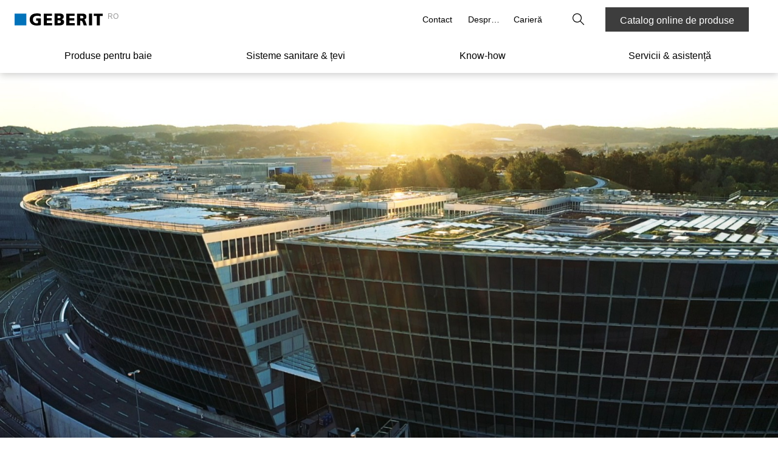

--- FILE ---
content_type: text/html; charset=utf-8
request_url: https://www.geberit.ro/know-how/referinte/aeroportul-verde/
body_size: 539678
content:
<!DOCTYPE html><html lang="RO_RO"><head><meta charSet="utf-8"/><meta name="viewport" content="width=device-width, initial-scale=1"/><link rel="preload" as="image" href="/images/geberit_logo.svg"/><link rel="stylesheet" href="/_next/static/css/762bc81a08e14d08.css" data-precedence="next"/><link rel="stylesheet" href="/_next/static/css/776cae22062337c7.css" data-precedence="next"/><link rel="stylesheet" href="/_next/static/css/ec0de2e159e492f6.css" data-precedence="next"/><link rel="stylesheet" href="/_next/static/css/a6d6d65ebacc08f5.css" data-precedence="next"/><link rel="stylesheet" href="/_next/static/css/9767b20e631fde95.css" data-precedence="next"/><link rel="stylesheet" href="/_next/static/css/6664e8e0ebb9fb3d.css" data-precedence="next"/><link rel="stylesheet" href="/_next/static/css/4313c6957f675bcc.css" data-precedence="next"/><link rel="stylesheet" href="/_next/static/css/ce26b9946ab05a32.css" data-precedence="next"/><link rel="stylesheet" href="/_next/static/css/b8a205fbe6a092ac.css" data-precedence="next"/><link rel="stylesheet" href="/_next/static/css/805b973037e86272.css" data-precedence="next"/><link rel="stylesheet" href="/_next/static/css/38bceac33f2984d3.css" data-precedence="next"/><link rel="stylesheet" href="/_next/static/css/a832ee83f8bc4c88.css" data-precedence="next"/><link href="/_next/static/css/119343f3d52bd7b5.css" rel="stylesheet" as="style" data-precedence="dynamic"/><link href="/_next/static/css/dd6b4fb79722994e.css" rel="stylesheet" as="style" data-precedence="dynamic"/><link href="/_next/static/css/cfee52332a132621.css" rel="stylesheet" as="style" data-precedence="dynamic"/><link rel="preload" as="script" fetchPriority="low" href="/_next/static/chunks/webpack-4d8ca0ef05b33082.js"/><script src="/_next/static/chunks/4bd1b696-67239ca2370b86fe.js" async=""></script><script src="/_next/static/chunks/1684-aaecb2a5277ce20e.js" async=""></script><script src="/_next/static/chunks/main-app-926cfa58c618854e.js" async=""></script><script src="/_next/static/chunks/5735-77462448dde397d4.js" async=""></script><script src="/_next/static/chunks/8636-5671d35a0966ad2b.js" async=""></script><script src="/_next/static/chunks/app/global-error-860099fdd933b619.js" async=""></script><script src="/_next/static/chunks/6935-fb5980ef2b41ea6f.js" async=""></script><script src="/_next/static/chunks/351-00e49916ef3c1d26.js" async=""></script><script src="/_next/static/chunks/7727-69f31d9e73285b2b.js" async=""></script><script src="/_next/static/chunks/9282-9431d2649e1d815a.js" async=""></script><script src="/_next/static/chunks/175-00f1c244b68c89d4.js" async=""></script><script src="/_next/static/chunks/2491-7671e5eaecdf23e1.js" async=""></script><script src="/_next/static/chunks/9241-3f9a06ac507e6aaa.js" async=""></script><script src="/_next/static/chunks/304-c1360c73c2dfbaa2.js" async=""></script><script src="/_next/static/chunks/4571-f0f3c3c1185c15b3.js" async=""></script><script src="/_next/static/chunks/9507-98201f36dcfa25ff.js" async=""></script><script src="/_next/static/chunks/1572-510aca83d446db24.js" async=""></script><script src="/_next/static/chunks/392-b400024b603b5b8b.js" async=""></script><script src="/_next/static/chunks/9009-82b53b325a236e50.js" async=""></script><script src="/_next/static/chunks/989-b418bcd08b7c0858.js" async=""></script><script src="/_next/static/chunks/app/%5B%5B...slug%5D%5D/template-09a67bc5c3b6e1a8.js" async=""></script><script src="/_next/static/chunks/697-e7090fef7c33abcf.js" async=""></script><script src="/_next/static/chunks/7943-c6dd5d691c39964e.js" async=""></script><script src="/_next/static/chunks/1185-f6e94e7a477d31d9.js" async=""></script><script src="/_next/static/chunks/3207-d13a7e9d45717ef4.js" async=""></script><script src="/_next/static/chunks/5913-356539d8c71f38e6.js" async=""></script><script src="/_next/static/chunks/app/layout-632df8707a91ce60.js" async=""></script><script src="/_next/static/chunks/app/error-b4be2aec6fe3eb7f.js" async=""></script><script src="/_next/static/chunks/c16f53c3-1314e9de190e5582.js" async=""></script><script src="/_next/static/chunks/13633bf0-0a3c719f2be13584.js" async=""></script><script src="/_next/static/chunks/6e6ebe68-c5d3d15b73f35bc1.js" async=""></script><script src="/_next/static/chunks/4e6af11a-8cfe25c1ba5340aa.js" async=""></script><script src="/_next/static/chunks/6577-47fbd60bd589d33f.js" async=""></script><script src="/_next/static/chunks/5476-11ca2be96750bfb2.js" async=""></script><script src="/_next/static/chunks/2600-dc1f139c90461ea6.js" async=""></script><script src="/_next/static/chunks/app/%5B%5B...slug%5D%5D/page-00b883ba1b865395.js" async=""></script><link rel="preload" href="https://app.usercentrics.eu/browser-ui/latest/loader.js" as="script"/><link rel="preload" href="https://oxomi.com/assets/frontend/v2/oxomi.js" as="script"/><link rel="preload" href="/_next/static/chunks/2756.337e1dd62b9208a1.js" as="script" fetchPriority="low"/><link rel="preload" href="/_next/static/chunks/6274.6b30e8fc3de43498.js" as="script" fetchPriority="low"/><link rel="preload" href="/_next/static/chunks/6370.82faa11c32266212.js" as="script" fetchPriority="low"/><link rel="preload" href="/_next/static/chunks/6503.e8d711223baf1189.js" as="script" fetchPriority="low"/><link rel="preconnect" href="https://app.usercentrics.eu"/><link rel="preconnect" href="https://api.usercentrics.eu"/><link rel="preload" href="https://app.usercentrics.eu/browser-ui/latest/loader.js" as="script"/><link rel="dns-prefetch" href="https://app.usercentrics.eu"/><link rel="dns-prefetch" href="https://api.usercentrics.eu"/><link rel="manifest" href="/images/fav/site.webmanifest" crossorigin="use-credentials"/><link rel="mask-icon" href="/images/fav/safari-pinned-tab.svg" color="#5bbad5"/><link rel="preconnect" href="https://app.usercentrics.eu"/><link rel="preconnect" href="https://api.usercentrics.eu"/><link rel="preload" href="https://app.usercentrics.eu/browser-ui/latest/loader.js" as="script"/><link rel="dns-prefetch" href="https://app.usercentrics.eu"/><link rel="dns-prefetch" href="https://api.usercentrics.eu"/><link rel="preconnect" href="https://e.video-cdn.net" crossorigin="anonymous"/><link rel="dns-prefetch" href="https://e.video-cdn.net"/><meta property="og:image" content="https://www.geberit.ro/images/geberit-logo.jpg"/><meta property="og:image:width" content="270"/><meta property="og:image:height" content="270"/><meta itemProp="name" content="Aeroportul Circle din Zurich | Geberit.ro"/><meta itemProp="description" content="Cercul din Zurich stabilește noi standarde în ceea ce privește sustenabilitatea. Ca urmare, complexul de clădiri a fost certificat conform celui mai înalt rating LEED Platinum."/><meta itemProp="image" content="https://www.geberit.ro/images/geberit-logo.jpg"/><title>Aeroportul Circle din Zurich | Geberit.ro</title><meta name="description" content="Cercul din Zurich stabilește noi standarde în ceea ce privește sustenabilitatea. Ca urmare, complexul de clădiri a fost certificat conform celui mai înalt rating LEED Platinum."/><meta name="robots" content="index, follow"/><link rel="canonical" href="https://www.geberit.ro/know-how/referinte/aeroportul-verde/"/><meta name="google-site-verification" content="uu_R6cdbLleREtHWk_Snjcm0gNNWaTCPEQDgj5PmROw"/><meta property="og:title" content="Aeroportul Circle din Zurich | Geberit.ro"/><meta property="og:description" content="Cercul din Zurich stabilește noi standarde în ceea ce privește sustenabilitatea. Ca urmare, complexul de clădiri a fost certificat conform celui mai înalt rating LEED Platinum."/><meta property="og:url" content="https://www.geberit.ro/know-how/referinte/aeroportul-verde/"/><meta property="og:site_name" content="Geberit.ro"/><meta property="og:locale" content="ro-RO"/><meta property="og:type" content="website"/><meta name="twitter:card" content="summary_large_image"/><meta name="twitter:site" content="Geberit Group"/><meta name="twitter:site:id" content="@GeberitGroup"/><meta name="twitter:title" content="Aeroportul Circle din Zurich"/><meta name="twitter:description" content="Cercul din Zurich stabilește noi standarde în ceea ce privește sustenabilitatea. Ca urmare, complexul de clădiri a fost certificat conform celui mai înalt rating LEED Platinum."/><link rel="shortcut icon" href="/images/fav/favicon-128x128.png" sizes="128x128"/><link rel="icon" href="/images/fav/favicon-32x32.png" sizes="32x32"/><link rel="icon" href="/images/fav/favicon-16x16.png" sizes="16x16"/><link rel="apple-touch-icon" href="/images/fav/apple-touch-icon.png" sizes="180x180"/><script>document.querySelectorAll('body link[rel="icon"], body link[rel="apple-touch-icon"]').forEach(el => document.head.appendChild(el))</script><script src="/_next/static/chunks/polyfills-42372ed130431b0a.js" noModule=""></script><style data-styled="" data-styled-version="5.3.11">.eDhuJZ{display:block;line-height:0;}/*!sc*/
@media (hover:none) and (pointer:coarse) and (min-width:0) and (max-width:48rem){}/*!sc*/
.eDhuJZ svg{width:1rem;}/*!sc*/
.ImPiF{display:block;line-height:0;}/*!sc*/
@media (hover:none) and (pointer:coarse) and (min-width:0) and (max-width:48rem){}/*!sc*/
.ImPiF svg{width:1rem;fill:#FFFFFF;}/*!sc*/
.ImPiF svg path{fill:#FFFFFF;}/*!sc*/
.gxIYig{display:block;line-height:0;}/*!sc*/
@media (hover:none) and (pointer:coarse) and (min-width:0) and (max-width:48rem){}/*!sc*/
.gxIYig svg{width:1.25rem;}/*!sc*/
data-styled.g4[id="sc-fqkvVR"]{content:"eDhuJZ,ImPiF,gxIYig,"}/*!sc*/
.kdmLtU{cursor:pointer;display:-webkit-box;display:-webkit-flex;display:-ms-flexbox;display:flex;-webkit-box-pack:center;-webkit-justify-content:center;-ms-flex-pack:center;justify-content:center;-webkit-align-items:center;-webkit-box-align:center;-ms-flex-align:center;align-items:center;font-family:'AktivGrotesk',helvetica,arial,sans-serif;font-weight:500;background-color:transparent;color:#000000;border:1px solid rgba(0,0,0,0);box-sizing:border-box;white-space:nowrap;min-width:unset;height:40px;width:40px;font-size:1rem;line-height:1.5rem;padding:0;}/*!sc*/
.kdmLtU span.icon,.kdmLtU span.no-icon{display:-webkit-box;display:-webkit-flex;display:-ms-flexbox;display:flex;-webkit-box-pack:center;-webkit-justify-content:center;-ms-flex-pack:center;justify-content:center;-webkit-align-items:center;-webkit-box-align:center;-ms-flex-align:center;align-items:center;width:40px !important;height:40px;}/*!sc*/
.kdmLtU svg{fill:#000000;width:20px;}/*!sc*/
@media (hover:hover){.kdmLtU:hover{color:#000000;background-color:rgba(0,0,0,0.08);border:1px solid rgba(0,0,0,0);}.kdmLtU:hover svg{fill:#000000;}}/*!sc*/
.kdmLtU:focus{outline:none;}/*!sc*/
.kdmLtU::-moz-focus-inner{border:0;}/*!sc*/
.kdmLtU:active{outline:none;-webkit-tap-highlight-color:rgba(0,0,0,0);-webkit-tap-highlight-color:transparent;-webkit-user-select:none;-khtml-user-select:none;-moz-user-select:none;-ms-user-select:none;-webkit-user-select:none;-moz-user-select:none;-ms-user-select:none;user-select:none;color:#FFFFFF;background-color:#3D3D3D;border:1px solid #3D3D3D;}/*!sc*/
.kdmLtU:active svg{fill:#FFFFFF;}/*!sc*/
.kdmLtU:disabled{cursor:default;color:rgba(0,0,0,0.26);background-color:transparent;border:1px solid rgba(0,0,0,0);}/*!sc*/
.kdmLtU:disabled svg{fill:rgba(0,0,0,0.26);}/*!sc*/
.kdmLtU span.icon{width:32px;display:-webkit-box;display:-webkit-flex;display:-ms-flexbox;display:flex;-webkit-box-pack:center;-webkit-justify-content:center;-ms-flex-pack:center;justify-content:center;}/*!sc*/
@media (hover:none) and (pointer:coarse) and (min-width:0) and (max-width:48rem) and (orientation:landscape){.kdmLtU{font-size:1rem;line-height:1.5rem;height:44px !important;padding:0 16px 0 0;}.kdmLtU span{width:44px !important;height:44px !important;}.kdmLtU span svg{width:20px;}}/*!sc*/
.fwZyJU{cursor:pointer;display:-webkit-box;display:-webkit-flex;display:-ms-flexbox;display:flex;-webkit-box-pack:center;-webkit-justify-content:center;-ms-flex-pack:center;justify-content:center;-webkit-align-items:center;-webkit-box-align:center;-ms-flex-align:center;align-items:center;font-family:'AktivGrotesk',helvetica,arial,sans-serif;font-weight:500;background-color:#3D3D3D;color:#FFFFFF;border:1px solid #3D3D3D;box-sizing:border-box;white-space:nowrap;min-width:unset;height:40px;min-width:6.25rem;font-size:1rem;line-height:1.5rem;padding:0 24px;}/*!sc*/
.fwZyJU span.icon,.fwZyJU span.no-icon{display:-webkit-box;display:-webkit-flex;display:-ms-flexbox;display:flex;-webkit-box-pack:center;-webkit-justify-content:center;-ms-flex-pack:center;justify-content:center;-webkit-align-items:center;-webkit-box-align:center;-ms-flex-align:center;align-items:center;width:40px !important;height:40px;}/*!sc*/
.fwZyJU svg{fill:#FFFFFF;width:20px;}/*!sc*/
@media (hover:hover){.fwZyJU:hover{background-color:#5C5C5C;border:1px solid #5C5C5C;}}/*!sc*/
.fwZyJU:focus{outline:none;}/*!sc*/
.fwZyJU::-moz-focus-inner{border:0;}/*!sc*/
.fwZyJU:active{outline:none;-webkit-tap-highlight-color:rgba(0,0,0,0);-webkit-tap-highlight-color:transparent;-webkit-user-select:none;-khtml-user-select:none;-moz-user-select:none;-ms-user-select:none;-webkit-user-select:none;-moz-user-select:none;-ms-user-select:none;user-select:none;background-color:#CCCCCC;border:1px solid #CCCCCC;}/*!sc*/
.fwZyJU:disabled{cursor:default;color:rgba(0,0,0,0.3);background-color:rgba(0,0,0,0);border:1px solid rgba(0,0,0,0);}/*!sc*/
.fwZyJU:disabled svg{fill:rgba(0,0,0,0.3);}/*!sc*/
@media (hover:none) and (pointer:coarse) and (min-width:0) and (max-width:48rem) and (orientation:landscape){.fwZyJU{font-size:1rem;line-height:1.5rem;height:44px !important;}.fwZyJU span{width:44px !important;height:44px !important;}.fwZyJU span svg{width:20px;}}/*!sc*/
.enLlKK{cursor:pointer;display:-webkit-box;display:-webkit-flex;display:-ms-flexbox;display:flex;-webkit-box-pack:center;-webkit-justify-content:center;-ms-flex-pack:center;justify-content:center;-webkit-align-items:center;-webkit-box-align:center;-ms-flex-align:center;align-items:center;font-family:'AktivGrotesk',helvetica,arial,sans-serif;font-weight:500;background-color:transparent;color:#000000;border:1px solid rgba(0,0,0,0);box-sizing:border-box;white-space:nowrap;min-width:unset;height:40px;width:40px;font-size:1rem;line-height:1.5rem;padding:0;}/*!sc*/
.enLlKK span.icon,.enLlKK span.no-icon{display:-webkit-box;display:-webkit-flex;display:-ms-flexbox;display:flex;-webkit-box-pack:center;-webkit-justify-content:center;-ms-flex-pack:center;justify-content:center;-webkit-align-items:center;-webkit-box-align:center;-ms-flex-align:center;align-items:center;width:40px !important;height:40px;}/*!sc*/
.enLlKK svg{fill:#000000;width:20px;}/*!sc*/
@media (hover:hover){.enLlKK:hover{color:#000000;background-color:rgba(0,0,0,0.08);border:1px solid rgba(0,0,0,0);}.enLlKK:hover svg{fill:#000000;}}/*!sc*/
.enLlKK:focus{outline:none;}/*!sc*/
.enLlKK::-moz-focus-inner{border:0;}/*!sc*/
.enLlKK:active{outline:none;-webkit-tap-highlight-color:rgba(0,0,0,0);-webkit-tap-highlight-color:transparent;-webkit-user-select:none;-khtml-user-select:none;-moz-user-select:none;-ms-user-select:none;-webkit-user-select:none;-moz-user-select:none;-ms-user-select:none;user-select:none;color:#FFFFFF;background-color:#3D3D3D;border:1px solid #3D3D3D;}/*!sc*/
.enLlKK:active svg{fill:#FFFFFF;}/*!sc*/
.enLlKK:disabled{cursor:default;color:rgba(0,0,0,0.26);background-color:transparent;border:1px solid rgba(0,0,0,0);}/*!sc*/
.enLlKK:disabled svg{fill:rgba(0,0,0,0.26);}/*!sc*/
@media (hover:none) and (pointer:coarse) and (min-width:0) and (max-width:48rem) and (orientation:landscape){.enLlKK{font-size:1rem;line-height:1.5rem;height:44px !important;width:44px !important;}.enLlKK span{width:44px !important;height:44px !important;}.enLlKK span svg{width:20px;}}/*!sc*/
.bjOXUZ{cursor:pointer;display:-webkit-box;display:-webkit-flex;display:-ms-flexbox;display:flex;-webkit-box-pack:center;-webkit-justify-content:center;-ms-flex-pack:center;justify-content:center;-webkit-align-items:center;-webkit-box-align:center;-ms-flex-align:center;align-items:center;font-family:'AktivGrotesk',helvetica,arial,sans-serif;font-weight:500;background-color:#3D3D3D;color:#FFFFFF;border:1px solid #3D3D3D;box-sizing:border-box;white-space:nowrap;min-width:unset;height:40px;min-width:100%;font-size:1rem;line-height:1.5rem;padding:0 24px;}/*!sc*/
.bjOXUZ span.icon,.bjOXUZ span.no-icon{display:-webkit-box;display:-webkit-flex;display:-ms-flexbox;display:flex;-webkit-box-pack:center;-webkit-justify-content:center;-ms-flex-pack:center;justify-content:center;-webkit-align-items:center;-webkit-box-align:center;-ms-flex-align:center;align-items:center;width:40px !important;height:40px;}/*!sc*/
.bjOXUZ svg{fill:#FFFFFF;width:20px;}/*!sc*/
@media (hover:hover){.bjOXUZ:hover{background-color:#5C5C5C;border:1px solid #5C5C5C;}}/*!sc*/
.bjOXUZ:focus{outline:none;}/*!sc*/
.bjOXUZ::-moz-focus-inner{border:0;}/*!sc*/
.bjOXUZ:active{outline:none;-webkit-tap-highlight-color:rgba(0,0,0,0);-webkit-tap-highlight-color:transparent;-webkit-user-select:none;-khtml-user-select:none;-moz-user-select:none;-ms-user-select:none;-webkit-user-select:none;-moz-user-select:none;-ms-user-select:none;user-select:none;background-color:#CCCCCC;border:1px solid #CCCCCC;}/*!sc*/
.bjOXUZ:disabled{cursor:default;color:rgba(0,0,0,0.3);background-color:rgba(0,0,0,0);border:1px solid rgba(0,0,0,0);}/*!sc*/
.bjOXUZ:disabled svg{fill:rgba(0,0,0,0.3);}/*!sc*/
@media (hover:none) and (pointer:coarse) and (min-width:0) and (max-width:48rem) and (orientation:landscape){.bjOXUZ{font-size:1rem;line-height:1.5rem;height:44px !important;}.bjOXUZ span{width:44px !important;height:44px !important;}.bjOXUZ span svg{width:20px;}}/*!sc*/
.dSBQrI{cursor:pointer;display:-webkit-box;display:-webkit-flex;display:-ms-flexbox;display:flex;-webkit-box-pack:center;-webkit-justify-content:center;-ms-flex-pack:center;justify-content:center;-webkit-align-items:center;-webkit-box-align:center;-ms-flex-align:center;align-items:center;font-family:'AktivGrotesk',helvetica,arial,sans-serif;font-weight:500;background-color:rgba(0,0,0,0.8);color:#FFFFFF;border:1px solid rgba(0,0,0,0);box-sizing:border-box;white-space:nowrap;min-width:unset;height:32px;width:32px;font-size:1rem;line-height:1.5rem;padding:0;}/*!sc*/
.dSBQrI span.icon,.dSBQrI span.no-icon{display:-webkit-box;display:-webkit-flex;display:-ms-flexbox;display:flex;-webkit-box-pack:center;-webkit-justify-content:center;-ms-flex-pack:center;justify-content:center;-webkit-align-items:center;-webkit-box-align:center;-ms-flex-align:center;align-items:center;width:32px !important;height:32px;}/*!sc*/
.dSBQrI svg{fill:#FFFFFF;width:16px;}/*!sc*/
@media (hover:hover){.dSBQrI:hover{background-color:rgba(0,0,0,0.6);}}/*!sc*/
.dSBQrI:focus{outline:none;}/*!sc*/
.dSBQrI::-moz-focus-inner{border:0;}/*!sc*/
.dSBQrI:active{outline:none;-webkit-tap-highlight-color:rgba(0,0,0,0);-webkit-tap-highlight-color:transparent;-webkit-user-select:none;-khtml-user-select:none;-moz-user-select:none;-ms-user-select:none;-webkit-user-select:none;-moz-user-select:none;-ms-user-select:none;user-select:none;background-color:#000000;border:1px solid #000000;}/*!sc*/
.dSBQrI:disabled{cursor:default;background-color:transparent;border:1px solid rgba(0,0,0,0);}/*!sc*/
.dbQhDy{cursor:pointer;display:-webkit-box;display:-webkit-flex;display:-ms-flexbox;display:flex;-webkit-box-pack:center;-webkit-justify-content:center;-ms-flex-pack:center;justify-content:center;-webkit-align-items:center;-webkit-box-align:center;-ms-flex-align:center;align-items:center;font-family:'AktivGrotesk',helvetica,arial,sans-serif;font-weight:500;background-color:#376EB4;color:#FFFFFF;border:1px solid #376EB4;box-sizing:border-box;white-space:nowrap;min-width:unset;height:40px;min-width:6.25rem;font-size:1rem;line-height:1.5rem;padding:0 24px;}/*!sc*/
.dbQhDy span.icon,.dbQhDy span.no-icon{display:-webkit-box;display:-webkit-flex;display:-ms-flexbox;display:flex;-webkit-box-pack:center;-webkit-justify-content:center;-ms-flex-pack:center;justify-content:center;-webkit-align-items:center;-webkit-box-align:center;-ms-flex-align:center;align-items:center;width:40px !important;height:40px;}/*!sc*/
.dbQhDy svg{fill:#FFFFFF;width:20px;}/*!sc*/
@media (hover:hover){.dbQhDy:hover{background-color:#0A5A96;border:1px solid #0A5A96;}}/*!sc*/
.dbQhDy:focus{outline:none;}/*!sc*/
.dbQhDy::-moz-focus-inner{border:0;}/*!sc*/
.dbQhDy:active{outline:none;-webkit-tap-highlight-color:rgba(0,0,0,0);-webkit-tap-highlight-color:transparent;-webkit-user-select:none;-khtml-user-select:none;-moz-user-select:none;-ms-user-select:none;-webkit-user-select:none;-moz-user-select:none;-ms-user-select:none;user-select:none;background-color:#004673;border:1px solid #004673;}/*!sc*/
.dbQhDy:disabled{cursor:default;color:rgba(0,0,0,0.26);background-color:rgba(0,0,0,0.08);border:1px solid rgba(0,0,0,0);}/*!sc*/
.dbQhDy:disabled svg{fill:rgba(0,0,0,0.26);}/*!sc*/
@media (hover:none) and (pointer:coarse) and (min-width:0) and (max-width:48rem) and (orientation:landscape){.dbQhDy{font-size:1rem;line-height:1.5rem;height:44px !important;}.dbQhDy span{width:44px !important;height:44px !important;}.dbQhDy span svg{width:20px;}}/*!sc*/
.gYhSQx{cursor:pointer;display:-webkit-box;display:-webkit-flex;display:-ms-flexbox;display:flex;-webkit-box-pack:center;-webkit-justify-content:center;-ms-flex-pack:center;justify-content:center;-webkit-align-items:center;-webkit-box-align:center;-ms-flex-align:center;align-items:center;font-family:'AktivGrotesk',helvetica,arial,sans-serif;font-weight:500;background-color:transparent;color:#000000;border:1px solid rgba(0,0,0,0);box-sizing:border-box;white-space:nowrap;min-width:unset;height:40px;width:40px;font-size:1rem;line-height:1.5rem;padding:0;}/*!sc*/
.gYhSQx span.icon,.gYhSQx span.no-icon{display:-webkit-box;display:-webkit-flex;display:-ms-flexbox;display:flex;-webkit-box-pack:center;-webkit-justify-content:center;-ms-flex-pack:center;justify-content:center;-webkit-align-items:center;-webkit-box-align:center;-ms-flex-align:center;align-items:center;width:40px !important;height:40px;}/*!sc*/
.gYhSQx svg{fill:#000000;width:20px;}/*!sc*/
@media (hover:hover){.gYhSQx:hover{background-color:rgba(0,0,0,0.08);}}/*!sc*/
.gYhSQx:focus{outline:none;}/*!sc*/
.gYhSQx::-moz-focus-inner{border:0;}/*!sc*/
.gYhSQx:active{outline:none;-webkit-tap-highlight-color:rgba(0,0,0,0);-webkit-tap-highlight-color:transparent;-webkit-user-select:none;-khtml-user-select:none;-moz-user-select:none;-ms-user-select:none;-webkit-user-select:none;-moz-user-select:none;-ms-user-select:none;user-select:none;color:#FFFFFF;background-color:#3D3D3D;border:1px solid #3D3D3D;}/*!sc*/
.gYhSQx:active svg{fill:#FFFFFF;}/*!sc*/
.gYhSQx:disabled{cursor:default;color:rgba(0,0,0,0.26);background-color:transparent;border:1px solid rgba(0,0,0,0);}/*!sc*/
.gYhSQx:disabled svg{fill:rgba(0,0,0,0.26);}/*!sc*/
@media (hover:none) and (pointer:coarse) and (min-width:0) and (max-width:48rem) and (orientation:landscape){.gYhSQx{font-size:1rem;line-height:1.5rem;height:44px !important;width:44px !important;}.gYhSQx span{width:44px !important;height:44px !important;}.gYhSQx span svg{width:20px;}}/*!sc*/
data-styled.g8[id="sc-kAyceB"]{content:"kdmLtU,fwZyJU,enLlKK,bjOXUZ,dSBQrI,dbQhDy,gYhSQx,"}/*!sc*/
.ijcXTD{border-bottom:1px solid transparent;}/*!sc*/
data-styled.g11[id="sc-dhKdcB"]{content:"ijcXTD,"}/*!sc*/
.qOYfS.qOYfS.qOYfS{display:-webkit-inline-box;display:-webkit-inline-flex;display:-ms-inline-flexbox;display:inline-flex;position:relative;-webkit-align-items:baseline;-webkit-box-align:baseline;-ms-flex-align:baseline;align-items:baseline;padding:0 0.125rem;min-width:2.5rem;color:#376EB4;background-color:rgba(255,255,255,0);border:1px solid rgba(255,255,255,0);font-weight:500;-webkit-text-decoration:none;text-decoration:none;}/*!sc*/
.qOYfS.qOYfS.qOYfS > span:first-child{padding-right:0.375rem;-webkit-align-self:center;-ms-flex-item-align:center;align-self:center;-webkit-transition: padding-right 0.3s ease, -webkit-transform 0.3s ease;-webkit-transition: padding-right 0.3s ease, transform 0.3s ease;transition: padding-right 0.3s ease, transform 0.3s ease;}/*!sc*/
@media (hover:hover){}/*!sc*/
@media (hover:none) and (pointer:coarse) and (min-width:0) and (max-width:48rem){}/*!sc*/
@media (hover:hover){.qOYfS.qOYfS.qOYfS:hover{border:1px solid transparent;color:#0A5A96;}.qOYfS.qOYfS.qOYfS:hover > .sc-dhKdcB{border-bottom:1px solid #0A5A96;color:#0A5A96;}.qOYfS.qOYfS.qOYfS:hover svg{fill:#0A5A96;}}/*!sc*/
.qOYfS.qOYfS.qOYfS:focus,.qOYfS.qOYfS.qOYfS:focus-visible{position:relative;outline-offset:0;margin-left:0.125rem;margin-right:0.125rem;padding-left:0!important;padding-right:0!important;outline:2px solid #376EB4;}/*!sc*/
.qOYfS.qOYfS.qOYfS:active,.qOYfS.qOYfS.qOYfS:active:focus{-webkit-tap-highlight-color:rgba(0,0,0,0);-webkit-tap-highlight-color:transparent;-webkit-user-select:none;-khtml-user-select:none;-moz-user-select:none;-ms-user-select:none;-webkit-user-select:none;-moz-user-select:none;-ms-user-select:none;user-select:none;border:1px solid undefined;outline:transparent;color:#004673;}/*!sc*/
.qOYfS.qOYfS.qOYfS:active > .sc-dhKdcB,.qOYfS.qOYfS.qOYfS:active:focus > .sc-dhKdcB{border-bottom:1px solid #004673;color:#004673;}/*!sc*/
.qOYfS.qOYfS.qOYfS:active svg,.qOYfS.qOYfS.qOYfS:active:focus svg{fill:#004673;}/*!sc*/
.qOYfS.qOYfS.qOYfS svg{fill:#376EB4;}/*!sc*/
.qOYfS.qOYfS.qOYfS > .sc-dhKdcB{border-bottom:1px solid #376EB4;}/*!sc*/
.guKxbC.guKxbC.guKxbC{display:-webkit-inline-box;display:-webkit-inline-flex;display:-ms-inline-flexbox;display:inline-flex;position:relative;-webkit-align-items:center;-webkit-box-align:center;-ms-flex-align:center;align-items:center;height:2.375rem;padding:0 0.5rem;min-width:3.75rem;color:#376EB4;background-color:rgba(255,255,255,0);border:1px solid rgba(255,255,255,0);font-weight:500;font-size:0.875rem;line-height:1.25rem;-webkit-text-decoration:none;text-decoration:none;-webkit-transform:translate(-9px);-ms-transform:translate(-9px);transform:translate(-9px);}/*!sc*/
.guKxbC.guKxbC.guKxbC > span:first-child{-webkit-transition: padding-right 0.3s ease, -webkit-transform 0.3s ease;-webkit-transition: padding-right 0.3s ease, transform 0.3s ease;transition: padding-right 0.3s ease, transform 0.3s ease;}/*!sc*/
@media (hover:hover){}/*!sc*/
@media (hover:none) and (pointer:coarse) and (min-width:0) and (max-width:48rem){.guKxbC.guKxbC.guKxbC{-webkit-transform:translate(-11px);-ms-transform:translate(-11px);transform:translate(-11px);}}/*!sc*/
@media (hover:hover){.guKxbC.guKxbC.guKxbC:hover{border:1px solid transparent;color:#0A5A96;}.guKxbC.guKxbC.guKxbC:hover > .sc-dhKdcB{border-bottom:1px solid #0A5A96;color:#0A5A96;}.guKxbC.guKxbC.guKxbC:hover svg{fill:#0A5A96;}}/*!sc*/
.guKxbC.guKxbC.guKxbC:focus,.guKxbC.guKxbC.guKxbC:focus-visible{position:relative;outline-offset:0;margin-left:0.5rem;margin-right:0.5rem;padding-left:0!important;padding-right:0!important;outline:2px solid #376EB4;}/*!sc*/
.guKxbC.guKxbC.guKxbC:active,.guKxbC.guKxbC.guKxbC:active:focus{-webkit-tap-highlight-color:rgba(0,0,0,0);-webkit-tap-highlight-color:transparent;-webkit-user-select:none;-khtml-user-select:none;-moz-user-select:none;-ms-user-select:none;-webkit-user-select:none;-moz-user-select:none;-ms-user-select:none;user-select:none;border:1px solid undefined;outline:transparent;color:#004673;}/*!sc*/
.guKxbC.guKxbC.guKxbC:active > .sc-dhKdcB,.guKxbC.guKxbC.guKxbC:active:focus > .sc-dhKdcB{border-bottom:1px solid #004673;color:#004673;}/*!sc*/
.guKxbC.guKxbC.guKxbC:active svg,.guKxbC.guKxbC.guKxbC:active:focus svg{fill:#004673;}/*!sc*/
.guKxbC.guKxbC.guKxbC svg{fill:#376EB4;}/*!sc*/
.guKxbC.guKxbC.guKxbC > .sc-dhKdcB{border-bottom:1px solid #376EB4;}/*!sc*/
.iPIWPZ.iPIWPZ.iPIWPZ{display:-webkit-inline-box;display:-webkit-inline-flex;display:-ms-inline-flexbox;display:inline-flex;position:relative;-webkit-align-items:center;-webkit-box-align:center;-ms-flex-align:center;align-items:center;height:2.375rem;padding:0 0.5rem;min-width:3.75rem;color:#000000;background-color:transparent;border:1px solid rgba(255,255,255,0);font-weight:500;font-size:0.875rem;line-height:1.25rem;-webkit-text-decoration:none;text-decoration:none;}/*!sc*/
.iPIWPZ.iPIWPZ.iPIWPZ > span:first-child{-webkit-transition: padding-right 0.3s ease, -webkit-transform 0.3s ease;-webkit-transition: padding-right 0.3s ease, transform 0.3s ease;transition: padding-right 0.3s ease, transform 0.3s ease;}/*!sc*/
@media (hover:hover){}/*!sc*/
@media (hover:none) and (pointer:coarse) and (min-width:0) and (max-width:48rem){}/*!sc*/
@media (hover:hover){.iPIWPZ.iPIWPZ.iPIWPZ:hover{border:1px solid transparent;color:#3D3D3D;}.iPIWPZ.iPIWPZ.iPIWPZ:hover > .sc-dhKdcB{border-bottom:1px solid #3D3D3D;color:#3D3D3D;}.iPIWPZ.iPIWPZ.iPIWPZ:hover svg{fill:#3D3D3D;}}/*!sc*/
.iPIWPZ.iPIWPZ.iPIWPZ:focus,.iPIWPZ.iPIWPZ.iPIWPZ:focus-visible{position:relative;outline-offset:0;margin-left:0.5rem;margin-right:0.5rem;padding-left:0!important;padding-right:0!important;outline:2px solid #376EB4;}/*!sc*/
.iPIWPZ.iPIWPZ.iPIWPZ:active,.iPIWPZ.iPIWPZ.iPIWPZ:active:focus{-webkit-tap-highlight-color:rgba(0,0,0,0);-webkit-tap-highlight-color:transparent;-webkit-user-select:none;-khtml-user-select:none;-moz-user-select:none;-ms-user-select:none;-webkit-user-select:none;-moz-user-select:none;-ms-user-select:none;user-select:none;border:1px solid undefined;outline:transparent;color:#666666;}/*!sc*/
.iPIWPZ.iPIWPZ.iPIWPZ:active > .sc-dhKdcB,.iPIWPZ.iPIWPZ.iPIWPZ:active:focus > .sc-dhKdcB{border-bottom:1px solid #666666;color:#666666;}/*!sc*/
.iPIWPZ.iPIWPZ.iPIWPZ:active svg,.iPIWPZ.iPIWPZ.iPIWPZ:active:focus svg{fill:#666666;}/*!sc*/
.iPIWPZ.iPIWPZ.iPIWPZ svg{fill:#000000;}/*!sc*/
.iPIWPZ.iPIWPZ.iPIWPZ > .sc-dhKdcB{border-bottom:1px solid #000000;}/*!sc*/
data-styled.g12[id="sc-kpDqfm"]{content:"qOYfS,guKxbC,iPIWPZ,"}/*!sc*/
.fbJPWx.fbJPWx.fbJPWx{font-family:'AktivGrotesk',helvetica,arial,sans-serif;font-size:1rem;font-weight:400;line-height:1.5rem;text-transform:inherit;}/*!sc*/
@media (min-width:48rem){.fbJPWx.fbJPWx.fbJPWx{font-size:1rem;line-height:1.5rem;}}/*!sc*/
@media (min-width:64rem){.fbJPWx.fbJPWx.fbJPWx{font-size:1rem;line-height:1.5rem;}}/*!sc*/
@media (min-width:80rem){.fbJPWx.fbJPWx.fbJPWx{font-size:1rem;line-height:1.5rem;}}/*!sc*/
.hoKTsm.hoKTsm.hoKTsm{font-family:'AktivGrotesk',helvetica,arial,sans-serif;font-size:0.875rem;font-weight:700;line-height:1.25rem;text-transform:inherit;}/*!sc*/
@media (min-width:48rem){}/*!sc*/
@media (min-width:64rem){}/*!sc*/
@media (min-width:80rem){}/*!sc*/
.cltbkO.cltbkO.cltbkO{font-family:'AktivGrotesk',helvetica,arial,sans-serif;font-size:1rem;font-weight:400;line-height:1.5rem;text-transform:inherit;}/*!sc*/
@media (min-width:48rem){}/*!sc*/
@media (min-width:64rem){}/*!sc*/
@media (min-width:80rem){}/*!sc*/
data-styled.g13[id="sc-dAlyuH"]{content:"fbJPWx,hoKTsm,cltbkO,"}/*!sc*/
.dTwFIf{position:relative;max-width:90rem;padding-right:1rem;padding-left:1rem;margin:0 auto;box-sizing:border-box;}/*!sc*/
@media (min-width:48rem){.dTwFIf{padding-right:1.5rem;padding-left:1.5rem;}}/*!sc*/
.cqDzIK{position:relative;max-width:80rem;padding-right:1rem;padding-left:1rem;margin:0 auto;box-sizing:border-box;}/*!sc*/
@media (min-width:48rem){.cqDzIK{padding-right:1.5rem;padding-left:1.5rem;}}/*!sc*/
data-styled.g26[id="sc-fUnMCh"]{content:"dTwFIf,cqDzIK,"}/*!sc*/
.yHRUK{display:-webkit-box;display:-webkit-flex;display:-ms-flexbox;display:flex;-webkit-flex-wrap:wrap;-ms-flex-wrap:wrap;flex-wrap:wrap;margin-right:-0.5rem;margin-left:-0.5rem;-webkit-flex-direction:row;-ms-flex-direction:row;flex-direction:row;-webkit-flex-wrap:wrap;-ms-flex-wrap:wrap;flex-wrap:wrap;}/*!sc*/
@media (min-width:48rem){.yHRUK{margin-right:-0.75rem;margin-left:-0.75rem;}}/*!sc*/
.kQeeC{display:-webkit-box;display:-webkit-flex;display:-ms-flexbox;display:flex;-webkit-flex-wrap:wrap;-ms-flex-wrap:wrap;flex-wrap:wrap;margin-right:-0.5rem;margin-left:-0.5rem;-webkit-flex-direction:row;-ms-flex-direction:row;flex-direction:row;-webkit-flex-wrap:wrap;-ms-flex-wrap:wrap;flex-wrap:wrap;-webkit-box-pack:center;-webkit-justify-content:center;-ms-flex-pack:center;justify-content:center;}/*!sc*/
@media (min-width:48rem){.kQeeC{margin-right:-0.75rem;margin-left:-0.75rem;}}/*!sc*/
data-styled.g27[id="sc-hzhJZQ"]{content:"yHRUK,kQeeC,"}/*!sc*/
.gauVog{-webkit-flex-basis:100%;-ms-flex-preferred-size:100%;flex-basis:100%;max-width:100%;box-sizing:border-box;display:block;padding-right:0.5rem;padding-left:0.5rem;-webkit-flex-basis:100%;-ms-flex-preferred-size:100%;flex-basis:100%;max-width:100%;-webkit-flex-direction:column;-ms-flex-direction:column;flex-direction:column;}/*!sc*/
@media (min-width:48rem){.gauVog{padding-right:0.75rem;padding-left:0.75rem;}}/*!sc*/
@media (min-width:48rem){.gauVog{-webkit-flex-basis:100%;-ms-flex-preferred-size:100%;flex-basis:100%;max-width:100%;}}/*!sc*/
@media (min-width:64rem){.gauVog{-webkit-flex-basis:100%;-ms-flex-preferred-size:100%;flex-basis:100%;max-width:100%;}}/*!sc*/
.ihxESE{-webkit-flex-basis:100%;-ms-flex-preferred-size:100%;flex-basis:100%;max-width:100%;box-sizing:border-box;display:block;padding-right:0.5rem;padding-left:0.5rem;-webkit-flex-basis:100%;-ms-flex-preferred-size:100%;flex-basis:100%;max-width:100%;-webkit-flex-direction:column;-ms-flex-direction:column;flex-direction:column;}/*!sc*/
@media (min-width:48rem){.ihxESE{padding-right:0.75rem;padding-left:0.75rem;}}/*!sc*/
@media (min-width:20rem){.ihxESE{-webkit-flex-basis:100%;-ms-flex-preferred-size:100%;flex-basis:100%;max-width:100%;}}/*!sc*/
@media (min-width:48rem){.ihxESE{-webkit-flex-basis:100%;-ms-flex-preferred-size:100%;flex-basis:100%;max-width:100%;}}/*!sc*/
@media (min-width:64rem){.ihxESE{-webkit-flex-basis:100%;-ms-flex-preferred-size:100%;flex-basis:100%;max-width:100%;}}/*!sc*/
@media (min-width:80rem){.ihxESE{-webkit-flex-basis:100%;-ms-flex-preferred-size:100%;flex-basis:100%;max-width:100%;}}/*!sc*/
.cSHUhI{-webkit-flex-basis:100%;-ms-flex-preferred-size:100%;flex-basis:100%;max-width:100%;box-sizing:border-box;display:block;padding-right:0.5rem;padding-left:0.5rem;-webkit-flex-basis:100%;-ms-flex-preferred-size:100%;flex-basis:100%;max-width:100%;-webkit-flex-direction:column;-ms-flex-direction:column;flex-direction:column;}/*!sc*/
@media (min-width:48rem){.cSHUhI{padding-right:0.75rem;padding-left:0.75rem;}}/*!sc*/
@media (min-width:48rem){.cSHUhI{-webkit-flex-basis:62.5%;-ms-flex-preferred-size:62.5%;flex-basis:62.5%;max-width:62.5%;}}/*!sc*/
@media (min-width:64rem){.cSHUhI{-webkit-flex-basis:66.66666666666666%;-ms-flex-preferred-size:66.66666666666666%;flex-basis:66.66666666666666%;max-width:66.66666666666666%;}}/*!sc*/
.cMrUGo{-webkit-flex-basis:100%;-ms-flex-preferred-size:100%;flex-basis:100%;max-width:100%;box-sizing:border-box;display:block;padding-right:0.5rem;padding-left:0.5rem;-webkit-flex-basis:100%;-ms-flex-preferred-size:100%;flex-basis:100%;max-width:100%;-webkit-flex-direction:column;-ms-flex-direction:column;flex-direction:column;}/*!sc*/
@media (min-width:48rem){.cMrUGo{padding-right:0.75rem;padding-left:0.75rem;}}/*!sc*/
@media (min-width:48rem){.cMrUGo{-webkit-flex-basis:37.5%;-ms-flex-preferred-size:37.5%;flex-basis:37.5%;max-width:37.5%;}}/*!sc*/
@media (min-width:64rem){.cMrUGo{-webkit-flex-basis:33.33333333333333%;-ms-flex-preferred-size:33.33333333333333%;flex-basis:33.33333333333333%;max-width:33.33333333333333%;}}/*!sc*/
data-styled.g28[id="sc-fHjqPf"]{content:"gauVog,ihxESE,cSHUhI,cMrUGo,"}/*!sc*/
.iAinzR{height:40px;margin-top:-2px;display:-webkit-box;display:-webkit-flex;display:-ms-flexbox;display:flex;-webkit-box-pack:center;-webkit-justify-content:center;-ms-flex-pack:center;justify-content:center;-webkit-align-items:center;-webkit-box-align:center;-ms-flex-align:center;align-items:center;-webkit-text-decoration:none;text-decoration:none;z-index:50;-webkit-align-self:center;-ms-flex-item-align:center;align-self:center;-webkit-flex-shrink:0;-ms-flex-negative:0;flex-shrink:0;outline-offset:0px;}/*!sc*/
.iAinzR::before{display:none;}/*!sc*/
@media screen and (min-width:768px){.iAinzR{height:44px;margin-top:-2px;}}/*!sc*/
@media (min-width:1024px){.iAinzR{-webkit-align-self:flex-start;-ms-flex-item-align:start;align-self:flex-start;}}/*!sc*/
.iAinzR:hover,.iAinzR:focus{-webkit-text-decoration:none;text-decoration:none;}/*!sc*/
.iAinzR:focus-visible{outline:2px solid #376EB4;}/*!sc*/
.iAinzR .image{height:2.5rem;vertical-align:middle;width:9.0625rem;}/*!sc*/
@media screen and (max-width:1023px){#mega-menu .sc-8fcb3eb5-1 .image{height:1rem;width:auto;}}/*!sc*/
.iAinzR .claim{color:#999999;font-size:0.75rem;line-height:0.625rem;word-break:initial;display:none;margin-top:-0.43rem;}/*!sc*/
.iAinzR .claim [data-preview-id]{display:block;min-height:unset;}/*!sc*/
#mega-menu .sc-8fcb3eb5-1 .claim{display:block;margin-left:0.5rem;}/*!sc*/
@media screen and (min-width:1024px){.iAinzR .claim{display:block;margin-left:0.3125rem;margin-top:-0.6rem;}}/*!sc*/
data-styled.g49[id="sc-8fcb3eb5-1"]{content:"iAinzR,"}/*!sc*/
.kucbmI{box-sizing:border-box;border:none;margin-block-start:0;margin-block-end:0;width:100%;height:1px;border-top:1px solid;border-color:rgba(0,0,0,0.16);}/*!sc*/
data-styled.g52[id="sc-fXSgeo"]{content:"kucbmI,"}/*!sc*/
.dJLech{display:-webkit-inline-box;display:-webkit-inline-flex;display:-ms-inline-flexbox;display:inline-flex;-webkit-align-items:center;-webkit-box-align:center;-ms-flex-align:center;align-items:center;font-family:'AktivGrotesk',helvetica,arial,sans-serif;font-weight:500;font-size:0.875rem;line-height:1.25rem;-webkit-text-decoration:none;text-decoration:none;cursor:pointer;padding-right:0;border-width:1px;border-style:solid;border-color:transparent;box-sizing:border-box;background-color:rgba(0,0,0,.8);color:#FFFFFF;width:3rem;height:3rem;}/*!sc*/
.dJLech span:not(:nth-child(2)){width:3rem;display:-webkit-box;display:-webkit-flex;display:-ms-flexbox;display:flex;-webkit-box-pack:center;-webkit-justify-content:center;-ms-flex-pack:center;justify-content:center;}/*!sc*/
.dJLech span:not(:nth-child(2)) svg{fill:#FFFFFF;}/*!sc*/
.dJLech:hover{background-color:rgba(0,0,0,.6);}/*!sc*/
.dJLech:focus-visible{border-color:#376EB4;outline:1px solid #376EB4;}/*!sc*/
.dJLech:active{background-color:#000000;color:#FFFFFF;}/*!sc*/
.dJLech:active span:not(:nth-child(2)) svg{fill:#FFFFFF;}/*!sc*/
data-styled.g85[id="sc-iMTnTL"]{content:"dJLech,"}/*!sc*/
.wohhi{position:relative;}/*!sc*/
data-styled.g93[id="sc-guJBdh"]{content:"wohhi,"}/*!sc*/
.iruPpl{position:relative;width:100%;height:-webkit-fit-content;height:-moz-fit-content;height:fit-content;min-height:2.75rem;display:-webkit-box;display:-webkit-flex;display:-ms-flexbox;display:flex;-webkit-align-items:center;-webkit-box-align:center;-ms-flex-align:center;align-items:center;padding:0.6875rem 2.75rem 0.6875rem 0.5rem;font-size:14px;line-height:20px;font-weight:500;outline-offset:0;-webkit-transition:none;transition:none;-webkit-hyphens:none;-moz-hyphens:none;-ms-hyphens:none;hyphens:none;}/*!sc*/
.iruPpl.iruPpl{color:#000000;border-radius:0px;border-bottom-color:transparent;}/*!sc*/
@media (hover:hover) and (pointer:fine){.iruPpl{min-height:2.5rem;padding:0.5625rem 2.5rem 0.5625rem 0.5rem;}}/*!sc*/
.iruPpl:before{content:none;}/*!sc*/
.iruPpl.iruPpl:focus-visible{outline:2px solid #376EB4;-webkit-text-decoration:none;text-decoration:none;}/*!sc*/
.iruPpl.iruPpl:visited:focus{-webkit-text-decoration:none;text-decoration:none;}/*!sc*/
.iruPpl:focus,.iruPpl:link{-webkit-text-decoration:none;text-decoration:none;}/*!sc*/
@media (hover:hover) and (pointer:fine){.iruPpl:hover{-webkit-tap-highlight-color:transparent;-webkit-text-decoration:none;text-decoration:none;background-color:rgba(0,0,0,0.08);}}/*!sc*/
.iruPpl:active{-webkit-tap-highlight-color:rgba(0,0,0,0);-webkit-tap-highlight-color:transparent;-webkit-user-select:none;-khtml-user-select:none;-moz-user-select:none;-ms-user-select:none;-webkit-user-select:none;-moz-user-select:none;-ms-user-select:none;user-select:none;-webkit-text-decoration:none;text-decoration:none;background-color:#3D3D3D;color:#FFFFFF;}/*!sc*/
.iruPpl span{min-height:unset;}/*!sc*/
.iruPpl span.first-icon,.iruPpl span.last-icon{position:absolute;display:-webkit-box;display:-webkit-flex;display:-ms-flexbox;display:flex;-webkit-box-pack:center;-webkit-justify-content:center;-ms-flex-pack:center;justify-content:center;padding:0.75rem;}/*!sc*/
@media (hover:hover) and (pointer:fine){.iruPpl span.first-icon,.iruPpl span.last-icon{padding:0.625rem;}}/*!sc*/
.iruPpl span.first-icon svg,.iruPpl span.last-icon svg{width:1.25rem;visibility:visible;fill:currentColor;}/*!sc*/
.iruPpl span.first-icon{left:0;top:0;}/*!sc*/
.iruPpl span.last-icon{right:0;}/*!sc*/
.gNsrTB{position:relative;width:100%;height:-webkit-fit-content;height:-moz-fit-content;height:fit-content;min-height:2.75rem;display:-webkit-box;display:-webkit-flex;display:-ms-flexbox;display:flex;-webkit-align-items:center;-webkit-box-align:center;-ms-flex-align:center;align-items:center;padding:0.6875rem 2.75rem 0.6875rem 0.5rem;font-size:14px;line-height:20px;font-weight:500;outline-offset:0;-webkit-transition:none;transition:none;-webkit-hyphens:none;-moz-hyphens:none;-ms-hyphens:none;hyphens:none;padding-left:2.75rem;}/*!sc*/
.gNsrTB.gNsrTB{color:#000000;border-radius:0px;border-bottom-color:transparent;}/*!sc*/
@media (hover:hover) and (pointer:fine){.gNsrTB{min-height:2.5rem;padding:0.5625rem 2.5rem 0.5625rem 0.5rem;padding-left:2.5rem;}}/*!sc*/
.gNsrTB:before{content:none;}/*!sc*/
.gNsrTB.gNsrTB:focus-visible{outline:2px solid #376EB4;-webkit-text-decoration:none;text-decoration:none;}/*!sc*/
.gNsrTB.gNsrTB:visited:focus{-webkit-text-decoration:none;text-decoration:none;}/*!sc*/
.gNsrTB:focus,.gNsrTB:link{-webkit-text-decoration:none;text-decoration:none;}/*!sc*/
@media (hover:hover) and (pointer:fine){.gNsrTB:hover{-webkit-tap-highlight-color:transparent;-webkit-text-decoration:none;text-decoration:none;background-color:rgba(0,0,0,0.08);}}/*!sc*/
.gNsrTB:active{-webkit-tap-highlight-color:rgba(0,0,0,0);-webkit-tap-highlight-color:transparent;-webkit-user-select:none;-khtml-user-select:none;-moz-user-select:none;-ms-user-select:none;-webkit-user-select:none;-moz-user-select:none;-ms-user-select:none;user-select:none;-webkit-text-decoration:none;text-decoration:none;background-color:#3D3D3D;color:#FFFFFF;}/*!sc*/
.gNsrTB span{min-height:unset;}/*!sc*/
.gNsrTB span.first-icon,.gNsrTB span.last-icon{position:absolute;display:-webkit-box;display:-webkit-flex;display:-ms-flexbox;display:flex;-webkit-box-pack:center;-webkit-justify-content:center;-ms-flex-pack:center;justify-content:center;padding:0.75rem;}/*!sc*/
@media (hover:hover) and (pointer:fine){.gNsrTB span.first-icon,.gNsrTB span.last-icon{padding:0.625rem;}}/*!sc*/
.gNsrTB span.first-icon svg,.gNsrTB span.last-icon svg{width:1.25rem;visibility:hidden;fill:currentColor;}/*!sc*/
.gNsrTB span.first-icon{left:0;top:0;}/*!sc*/
.gNsrTB span.last-icon{right:0;}/*!sc*/
.eNgKdV{position:relative;width:100%;height:-webkit-fit-content;height:-moz-fit-content;height:fit-content;min-height:2.75rem;display:-webkit-box;display:-webkit-flex;display:-ms-flexbox;display:flex;-webkit-align-items:center;-webkit-box-align:center;-ms-flex-align:center;align-items:center;padding:0.6875rem 2.75rem 0.6875rem 0.5rem;font-size:14px;line-height:20px;font-weight:500;outline-offset:0;-webkit-transition:none;transition:none;-webkit-hyphens:none;-moz-hyphens:none;-ms-hyphens:none;hyphens:none;padding-left:2.75rem;}/*!sc*/
.eNgKdV.eNgKdV{color:#000000;border-radius:0px;border-bottom-color:transparent;}/*!sc*/
@media (hover:hover) and (pointer:fine){.eNgKdV{min-height:2.5rem;padding:0.5625rem 2.5rem 0.5625rem 0.5rem;padding-left:2.5rem;}}/*!sc*/
.eNgKdV:before{content:none;}/*!sc*/
.eNgKdV.eNgKdV:focus-visible{outline:2px solid #376EB4;-webkit-text-decoration:none;text-decoration:none;}/*!sc*/
.eNgKdV.eNgKdV:visited:focus{-webkit-text-decoration:none;text-decoration:none;}/*!sc*/
.eNgKdV:focus,.eNgKdV:link{-webkit-text-decoration:none;text-decoration:none;}/*!sc*/
@media (hover:hover) and (pointer:fine){.eNgKdV:hover{-webkit-tap-highlight-color:transparent;-webkit-text-decoration:none;text-decoration:none;background-color:rgba(0,0,0,0.08);}}/*!sc*/
.eNgKdV:active{-webkit-tap-highlight-color:rgba(0,0,0,0);-webkit-tap-highlight-color:transparent;-webkit-user-select:none;-khtml-user-select:none;-moz-user-select:none;-ms-user-select:none;-webkit-user-select:none;-moz-user-select:none;-ms-user-select:none;user-select:none;-webkit-text-decoration:none;text-decoration:none;background-color:#3D3D3D;color:#FFFFFF;}/*!sc*/
.eNgKdV span{min-height:unset;}/*!sc*/
.eNgKdV span.first-icon,.eNgKdV span.last-icon{position:absolute;display:-webkit-box;display:-webkit-flex;display:-ms-flexbox;display:flex;-webkit-box-pack:center;-webkit-justify-content:center;-ms-flex-pack:center;justify-content:center;padding:0.75rem;}/*!sc*/
@media (hover:hover) and (pointer:fine){.eNgKdV span.first-icon,.eNgKdV span.last-icon{padding:0.625rem;}}/*!sc*/
.eNgKdV span.first-icon svg,.eNgKdV span.last-icon svg{width:1.25rem;visibility:visible;fill:currentColor;}/*!sc*/
.eNgKdV span.first-icon{left:0;top:0;}/*!sc*/
.eNgKdV span.last-icon{right:0;}/*!sc*/
data-styled.g95[id="sc-2b893c50-0"]{content:"iruPpl,gNsrTB,eNgKdV,"}/*!sc*/
.gYlZIO{display:none;}/*!sc*/
@media (min-width:64rem){.gYlZIO{display:-webkit-box;display:-webkit-flex;display:-ms-flexbox;display:flex;-webkit-flex-direction:row;-ms-flex-direction:row;flex-direction:row;margin-right:1.5rem;overflow:visible;visibility:visible;opacity:1;-webkit-transition:opacity var(--meta-nav-animation-duration) ease;transition:opacity var(--meta-nav-animation-duration) ease;}}/*!sc*/
data-styled.g96[id="sc-446dc962-0"]{content:"gYlZIO,"}/*!sc*/
.llYepF{max-width:36rem;margin:0;display:-webkit-box;display:-webkit-flex;display:-ms-flexbox;display:flex;-webkit-flex-direction:row;-ms-flex-direction:row;flex-direction:row;padding-left:0;}/*!sc*/
.llYepF.llYepF > li{-webkit-flex-basis:content;-ms-flex-preferred-size:content;flex-basis:content;min-width:0;max-width:10rem;margin-left:0.25rem;display:-webkit-box;display:-webkit-flex;display:-ms-flexbox;display:flex;-webkit-box-pack:center;-webkit-justify-content:center;-ms-flex-pack:center;justify-content:center;-webkit-align-items:center;-webkit-box-align:center;-ms-flex-align:center;align-items:center;}/*!sc*/
.llYepF.llYepF > li a{min-height:unset;display:block;padding:0.6875rem 0.5rem;font-weight:500;text-overflow:ellipsis;overflow:hidden;white-space:nowrap;}/*!sc*/
@media (hover:hover) and (pointer:fine){.llYepF.llYepF > li a{padding:0.5625rem 0.5rem;}}/*!sc*/
data-styled.g97[id="sc-446dc962-1"]{content:"llYepF,"}/*!sc*/
.hNHyDG{background-color:#FFFFFF;}/*!sc*/
.hNHyDG .animated-logo{display:block;}/*!sc*/
@media (min-width:64rem){.hNHyDG{margin-top:4rem;}.hNHyDG .animated-logo{display:none;}.hNHyDG .animated-logo.show-on-desktop{display:block;right:0 !important;}}/*!sc*/
data-styled.g100[id="sc-312c23c4-0"]{content:"hNHyDG,"}/*!sc*/
.eImcXU{width:100%;padding:0;list-style:none;}/*!sc*/
.eImcXU.spacer{margin-bottom:1.5rem;}/*!sc*/
data-styled.g101[id="sc-312c23c4-1"]{content:"eImcXU,"}/*!sc*/
.cfSxdz{margin:1rem 0;display:none !important;}/*!sc*/
.cfSxdz:active{color:#000000;}/*!sc*/
.cfSxdz span{min-height:unset;}/*!sc*/
@media (min-width:48rem){.cfSxdz{margin:0 1.5rem;padding:0.5625rem 1.4375rem;display:block !important;height:2.75rem;}@media (hover:hover) and (pointer:fine){.cfSxdz{height:2.5rem;}}}/*!sc*/
@media (min-width:64rem){.cfSxdz{display:block !important;margin-right:1.5rem;margin-left:1.5rem;}}/*!sc*/
.emfJRz{margin:1rem 0;display:block !important;}/*!sc*/
.emfJRz:active{color:#000000;}/*!sc*/
.emfJRz span{min-height:unset;}/*!sc*/
@media (min-width:48rem){.emfJRz{margin:0 1.5rem;padding:0.5625rem 1.4375rem;display:none !important;height:2.75rem;}@media (hover:hover) and (pointer:fine){.emfJRz{height:2.5rem;}}}/*!sc*/
@media (min-width:64rem){.emfJRz{display:block !important;margin-right:1.5rem;margin-left:1.5rem;}}/*!sc*/
data-styled.g104[id="sc-312c23c4-4"]{content:"cfSxdz,emfJRz,"}/*!sc*/
.guacKe:not(.withDesktopAnimation){-webkit-animation-name:none;animation-name:none;-webkit-animation-duration:var(--animation-duration);animation-duration:var(--animation-duration);-webkit-animation-delay:0s;animation-delay:0s;opacity:0;margin:0 2rem 0 -2rem;-webkit-animation-fill-mode:forwards;animation-fill-mode:forwards;}/*!sc*/
@media (min-width:64rem){.guacKe{-webkit-animation-name:none;animation-name:none;-webkit-animation-duration:var(--animation-duration);animation-duration:var(--animation-duration);-webkit-animation-delay:0s;animation-delay:0s;opacity:0;margin:0 2rem 0 -2rem;-webkit-animation-fill-mode:forwards;animation-fill-mode:forwards;}.guacKe:not(.withDesktopAnimation){-webkit-animation-name:none;animation-name:none;-webkit-animation-duration:unset;animation-duration:unset;opacity:1;margin:unset;-webkit-animation-fill-mode:none;animation-fill-mode:none;}}/*!sc*/
.fiEPvG:not(.withDesktopAnimation){-webkit-animation-name:dXAZWi;animation-name:dXAZWi;-webkit-animation-duration:var(--animation-duration);animation-duration:var(--animation-duration);-webkit-animation-delay:0s;animation-delay:0s;opacity:0;margin:0 2rem 0 -2rem;-webkit-animation-fill-mode:forwards;animation-fill-mode:forwards;}/*!sc*/
@media (min-width:64rem){.fiEPvG{-webkit-animation-name:dXAZWi;animation-name:dXAZWi;-webkit-animation-duration:var(--animation-duration);animation-duration:var(--animation-duration);-webkit-animation-delay:0s;animation-delay:0s;opacity:0;margin:0 2rem 0 -2rem;-webkit-animation-fill-mode:forwards;animation-fill-mode:forwards;}.fiEPvG:not(.withDesktopAnimation){-webkit-animation-name:none;animation-name:none;-webkit-animation-duration:unset;animation-duration:unset;opacity:1;margin:unset;-webkit-animation-fill-mode:none;animation-fill-mode:none;}}/*!sc*/
data-styled.g106[id="sc-312c23c4-6"]{content:"guacKe,fiEPvG,"}/*!sc*/
.dLLUNV{-webkit-animation-name:kemfJm;animation-name:kemfJm;-webkit-animation-duration:var(--animation-duration);animation-duration:var(--animation-duration);opacity:0;-webkit-animation-fill-mode:forwards;animation-fill-mode:forwards;}/*!sc*/
data-styled.g107[id="sc-312c23c4-7"]{content:"dLLUNV,"}/*!sc*/
.kDmUNn{display:grid;grid-template-rows:0fr;-webkit-transition-property:grid-template-rows,padding-top;transition-property:grid-template-rows,padding-top;-webkit-transition-duration:var(--animation-duration);transition-duration:var(--animation-duration);-webkit-transition-delay:var(--animation-duration);transition-delay:var(--animation-duration);grid-template-rows:0fr;position:fixed;margin-top:4.25rem;padding-top:0;top:0;left:0;right:0;background-color:#FFFFFF;z-index:22;}/*!sc*/
@media (hover:hover) and (pointer:fine){.kDmUNn{margin-top:4rem;}}/*!sc*/
.kDmUNn > div{overflow:hidden;width:100%;}/*!sc*/
.kDmUNn > div > div{height:100vh;}/*!sc*/
@media (min-width:48rem){.kDmUNn{padding-top:1.5rem;width:21rem;left:initial;-webkit-transition-property:right,padding-top;transition-property:right,padding-top;grid-template-rows:1fr;right:-21rem;}}/*!sc*/
data-styled.g108[id="sc-312c23c4-8"]{content:"kDmUNn,"}/*!sc*/
.fEVxqe{--animation-duration:300ms;--meta-nav-animation-duration:200ms;--safe-area-inset-top:env(safe-area-inset-top);--safe-area-inset-bottom:env(safe-area-inset-bottom);--flyout-height:calc(100% + (var(--safe-area-inset-top) + var(--safe-area-inset-bottom)));--flyout-margin-top:4.25rem;}/*!sc*/
@media (hover:hover) and (pointer:fine){.fEVxqe{--flyout-height:calc(100% + (var(--safe-area-inset-top) + var(--safe-area-inset-bottom)));--flyout-margin-top:4rem;}}/*!sc*/
data-styled.g109[id="sc-312c23c4-9"]{content:"fEVxqe,"}/*!sc*/
.gBqTYs{position:relative;width:100%;height:-webkit-fit-content;height:-moz-fit-content;height:fit-content;min-height:2.75rem;display:-webkit-box;display:-webkit-flex;display:-ms-flexbox;display:flex;-webkit-align-items:center;-webkit-box-align:center;-ms-flex-align:center;align-items:center;font-size:14px;line-height:20px;font-weight:500;border:none;outline-offset:0;-webkit-transition:none;transition:none;-webkit-hyphens:none;-moz-hyphens:none;-ms-hyphens:none;hyphens:none;padding:0.75rem 2.75rem 0.75rem 0.5rem;padding-left:2.75rem;}/*!sc*/
.gBqTYs.gBqTYs{color:#000000;border-radius:0px;}/*!sc*/
.gBqTYs.disabled{color:rgba(0,0,0,0.26);pointer-events:none;}/*!sc*/
@media (hover:hover) and (pointer:fine){.gBqTYs{min-height:2.5rem;padding:0.5rem 2.5rem 0.5rem 0.5rem;padding-left:2.5rem;}}/*!sc*/
.gBqTYs:before{content:none;}/*!sc*/
.gBqTYs.gBqTYs:focus-visible{outline:2px solid #376EB4;-webkit-text-decoration:none;text-decoration:none;}/*!sc*/
.gBqTYs.gBqTYs:visited:focus{-webkit-text-decoration:none;text-decoration:none;}/*!sc*/
.gBqTYs:focus,.gBqTYs:link{-webkit-text-decoration:none;text-decoration:none;}/*!sc*/
@media (hover:hover) and (pointer:fine){.gBqTYs:hover{-webkit-tap-highlight-color:transparent;-webkit-text-decoration:none;text-decoration:none;background-color:rgba(0,0,0,0.08);}}/*!sc*/
.gBqTYs:active{-webkit-tap-highlight-color:rgba(0,0,0,0);-webkit-tap-highlight-color:transparent;-webkit-user-select:none;-khtml-user-select:none;-moz-user-select:none;-ms-user-select:none;-webkit-user-select:none;-moz-user-select:none;-ms-user-select:none;user-select:none;-webkit-text-decoration:none;text-decoration:none;background-color:#3D3D3D;color:#FFFFFF;}/*!sc*/
.gBqTYs span{min-height:unset;}/*!sc*/
.gBqTYs span.first-icon{position:absolute;display:-webkit-box;display:-webkit-flex;display:-ms-flexbox;display:flex;-webkit-box-pack:center;-webkit-justify-content:center;-ms-flex-pack:center;justify-content:center;padding:0.75rem;}/*!sc*/
@media (hover:hover) and (pointer:fine){.gBqTYs span.first-icon{padding:0.625rem;}}/*!sc*/
.gBqTYs span.first-icon svg{width:1.25rem;visibility:visible;fill:currentColor;}/*!sc*/
.gBqTYs span.first-icon{left:0;top:0;}/*!sc*/
.HMQKE{position:relative;width:100%;height:-webkit-fit-content;height:-moz-fit-content;height:fit-content;min-height:2.75rem;display:-webkit-box;display:-webkit-flex;display:-ms-flexbox;display:flex;-webkit-align-items:center;-webkit-box-align:center;-ms-flex-align:center;align-items:center;font-size:14px;line-height:20px;font-weight:500;border:none;outline-offset:0;-webkit-transition:none;transition:none;-webkit-hyphens:none;-moz-hyphens:none;-ms-hyphens:none;hyphens:none;padding:0.75rem 2.75rem 0.75rem 0.5rem;padding-left:2.75rem;}/*!sc*/
.HMQKE.HMQKE{color:#000000;border-radius:0px;}/*!sc*/
.HMQKE.disabled{color:rgba(0,0,0,0.26);pointer-events:none;}/*!sc*/
@media (hover:hover) and (pointer:fine){.HMQKE{min-height:2.5rem;padding:0.5rem 2.5rem 0.5rem 0.5rem;padding-left:2.5rem;}}/*!sc*/
.HMQKE:before{content:none;}/*!sc*/
.HMQKE.HMQKE:focus-visible{outline:2px solid #376EB4;-webkit-text-decoration:none;text-decoration:none;}/*!sc*/
.HMQKE.HMQKE:visited:focus{-webkit-text-decoration:none;text-decoration:none;}/*!sc*/
.HMQKE:focus,.HMQKE:link{-webkit-text-decoration:none;text-decoration:none;}/*!sc*/
@media (hover:hover) and (pointer:fine){.HMQKE:hover{-webkit-tap-highlight-color:transparent;-webkit-text-decoration:none;text-decoration:none;background-color:rgba(0,0,0,0.08);}}/*!sc*/
.HMQKE:active{-webkit-tap-highlight-color:rgba(0,0,0,0);-webkit-tap-highlight-color:transparent;-webkit-user-select:none;-khtml-user-select:none;-moz-user-select:none;-ms-user-select:none;-webkit-user-select:none;-moz-user-select:none;-ms-user-select:none;user-select:none;-webkit-text-decoration:none;text-decoration:none;background-color:#3D3D3D;color:#FFFFFF;}/*!sc*/
.HMQKE span{min-height:unset;}/*!sc*/
.HMQKE span.first-icon{position:absolute;display:-webkit-box;display:-webkit-flex;display:-ms-flexbox;display:flex;-webkit-box-pack:center;-webkit-justify-content:center;-ms-flex-pack:center;justify-content:center;padding:0.75rem;}/*!sc*/
@media (hover:hover) and (pointer:fine){.HMQKE span.first-icon{padding:0.625rem;}}/*!sc*/
.HMQKE span.first-icon svg{width:1.25rem;visibility:hidden;fill:currentColor;}/*!sc*/
.HMQKE span.first-icon{left:0;top:0;}/*!sc*/
data-styled.g110[id="sc-474c4209-0"]{content:"gBqTYs,HMQKE,"}/*!sc*/
.enPZOE{position:fixed;top:0;left:0;right:0;width:100vw;background-color:#FFFFFF;z-index:99;box-sizing:border-box;border-bottom-width:1px;border-bottom-style:solid;border-bottom-color:transparent;}/*!sc*/
@media (min-width:64rem){.enPZOE{box-shadow:none;border-bottom-width:0;}.enPZOE .sc-474c4209-0{font-size:14px;line-height:20px;font-weight:500;}}/*!sc*/
data-styled.g111[id="sc-be24da6a-0"]{content:"enPZOE,"}/*!sc*/
.gJneas{width:100%;top:0;padding:0.75rem 0rem;display:-webkit-box;display:-webkit-flex;display:-ms-flexbox;display:flex;-webkit-align-items:center;-webkit-box-align:center;-ms-flex-align:center;align-items:center;background-color:#FFFFFF;box-sizing:border-box;height:4.25rem;}/*!sc*/
@media (min-width:64rem){.gJneas{padding:0.75rem 0rem;}}/*!sc*/
@media (hover:hover) and (pointer:fine){.gJneas{height:4rem;}}/*!sc*/
data-styled.g112[id="sc-be24da6a-1"]{content:"gJneas,"}/*!sc*/
.ktfQpv{max-width:11.5625rem;max-height:2.5rem;margin-right:auto;}/*!sc*/
.ktfQpv img{height:1rem;width:auto;}/*!sc*/
@media (min-width:64rem){.ktfQpv img{height:1.25rem;}}/*!sc*/
data-styled.g113[id="sc-be24da6a-2"]{content:"ktfQpv,"}/*!sc*/
.fnaMei{display:-webkit-box;display:-webkit-flex;display:-ms-flexbox;display:flex;}/*!sc*/
.fnaMei .icons .user-icon,.fnaMei .icons .basket-icon{display:none;position:relative;}/*!sc*/
.fnaMei .icons .user-icon .cart-counter,.fnaMei .icons .basket-icon .cart-counter{position:absolute;right:1px;top:1px;margin:0;}/*!sc*/
@media (min-width:48rem){.fnaMei .icons .user-icon{display:block;}}/*!sc*/
@media (min-width:375px){.fnaMei .icons .basket-icon{display:block;}}/*!sc*/
.fnaMei.fnaMei.fnaMei.fnaMei div button{padding-right:0;}/*!sc*/
@media (min-width:64rem){.fnaMei{-webkit-column-gap:0;column-gap:0;-webkit-transition:column-gap var(--meta-nav-animation-duration) ease;transition:column-gap var(--meta-nav-animation-duration) ease;}}/*!sc*/
.fnaMei.fnaMei.fnaMei a.with-text{width:unset;max-width:10rem;padding-left:2.5rem;}/*!sc*/
@media (min-width:64rem){.fnaMei.fnaMei.fnaMei a.with-text{padding-right:0.5rem;}}/*!sc*/
.fnaMei.fnaMei.fnaMei .label{height:unset;width:unset;max-width:10rem;display:none;text-overflow:ellipsis;overflow:hidden;white-space:nowrap;}/*!sc*/
@media (min-width:64rem){.fnaMei.fnaMei.fnaMei .label{display:block;}}/*!sc*/
.fnaMei.fnaMei.fnaMei .menu-button{position:relative;}/*!sc*/
.fnaMei.fnaMei.fnaMei .menu-info{position:absolute;top:0.25rem;right:0.25rem;}/*!sc*/
@media (min-width:375px){.fnaMei.fnaMei.fnaMei .menu-info{display:none;}}/*!sc*/
data-styled.g114[id="sc-be24da6a-3"]{content:"fnaMei,"}/*!sc*/
.TPYBN{display:-webkit-box;display:-webkit-flex;display:-ms-flexbox;display:flex;-webkit-align-items:center;-webkit-box-align:center;-ms-flex-align:center;align-items:center;}/*!sc*/
.TPYBN .sc-75b5a0ff-0.initials{padding-right:0;}/*!sc*/
.TPYBN .sc-474c4209-0{width:2.5rem;padding:0;}/*!sc*/
@media (hover:none) and (pointer:coarse){.TPYBN .sc-474c4209-0{width:2.75rem;}}/*!sc*/
@media (hover:none) and (pointer:coarse){.TPYBN.TPYBN.TPYBN button:not(.initials){height:2.75rem;min-width:2.75rem;}}/*!sc*/
@media (hover:none) and (pointer:coarse){.TPYBN span:not(.label):first-of-type{width:2.75rem;min-width:2.75rem;height:2.75rem;}}/*!sc*/
.TPYBN span:not(.label) [data-preview-id]{width:unset;}/*!sc*/
.TPYBN svg{fill:#000000;}/*!sc*/
.TPYBN .selected{background-color:rgba(0,0,0,0.14);color:#000000;}/*!sc*/
.TPYBN .selected path{fill:#000000;}/*!sc*/
@media (min-width:64rem){.TPYBN.TPYBN.TPYBN button{padding-right:0.5rem;min-width:2.5rem;-webkit-transition:padding-right var(--meta-nav-animation-duration) ease,min-width var(--meta-nav-animation-duration) ease;transition:padding-right var(--meta-nav-animation-duration) ease,min-width var(--meta-nav-animation-duration) ease;}}/*!sc*/
.TPYBN svg{fill:#000000;width:1.25rem;}/*!sc*/
@media (hover:hover) and (pointer:fine){.TPYBN:hover{-webkit-tap-highlight-color:transparent;}.TPYBN:hover svg{fill:#000000;}}/*!sc*/
.TPYBN:active.sc-be24da6a-4:active.sc-be24da6a-4:active button{background-color:#3D3D3D;color:#FFFFFF;}/*!sc*/
.TPYBN:active.sc-be24da6a-4:active.sc-be24da6a-4:active button div:not(.cart-counter),.TPYBN:active.TPYBN:active.TPYBN:active button div:not(.cart-counter) label{background-color:#3D3D3D;}/*!sc*/
.TPYBN:active.sc-be24da6a-4:active.sc-be24da6a-4:active button svg path{fill:#FFFFFF;}/*!sc*/
.TPYBN:focus-visible{border:1px solid #376EB4;outline:1px solid #376EB4;-webkit-text-decoration:none;text-decoration:none;}/*!sc*/
@media (min-width:64rem){.TPYBN.close-icon{display:none;}}/*!sc*/
.dCWoNs{display:none;-webkit-align-items:center;-webkit-box-align:center;-ms-flex-align:center;align-items:center;}/*!sc*/
.dCWoNs .sc-75b5a0ff-0.initials{padding-right:0;}/*!sc*/
.dCWoNs .sc-474c4209-0{width:2.5rem;padding:0;}/*!sc*/
@media (hover:none) and (pointer:coarse){.dCWoNs .sc-474c4209-0{width:2.75rem;}}/*!sc*/
@media (hover:none) and (pointer:coarse){.dCWoNs.dCWoNs.dCWoNs button:not(.initials){height:2.75rem;min-width:2.75rem;}}/*!sc*/
@media (hover:none) and (pointer:coarse){.dCWoNs span:not(.label):first-of-type{width:2.75rem;min-width:2.75rem;height:2.75rem;}}/*!sc*/
.dCWoNs span:not(.label) [data-preview-id]{width:unset;}/*!sc*/
.dCWoNs svg{fill:#000000;}/*!sc*/
.dCWoNs .selected{background-color:rgba(0,0,0,0.14);color:#000000;}/*!sc*/
.dCWoNs .selected path{fill:#000000;}/*!sc*/
@media (min-width:64rem){.dCWoNs.dCWoNs.dCWoNs button{padding-right:0.5rem;min-width:2.5rem;-webkit-transition:padding-right var(--meta-nav-animation-duration) ease,min-width var(--meta-nav-animation-duration) ease;transition:padding-right var(--meta-nav-animation-duration) ease,min-width var(--meta-nav-animation-duration) ease;}}/*!sc*/
.dCWoNs svg{fill:#000000;width:1.25rem;}/*!sc*/
@media (hover:hover) and (pointer:fine){.dCWoNs:hover{-webkit-tap-highlight-color:transparent;}.dCWoNs:hover svg{fill:#000000;}}/*!sc*/
.dCWoNs:active.sc-be24da6a-4:active.sc-be24da6a-4:active button{background-color:#3D3D3D;color:#FFFFFF;}/*!sc*/
.dCWoNs:active.sc-be24da6a-4:active.sc-be24da6a-4:active button div:not(.cart-counter),.dCWoNs:active.dCWoNs:active.dCWoNs:active button div:not(.cart-counter) label{background-color:#3D3D3D;}/*!sc*/
.dCWoNs:active.sc-be24da6a-4:active.sc-be24da6a-4:active button svg path{fill:#FFFFFF;}/*!sc*/
.dCWoNs:focus-visible{border:1px solid #376EB4;outline:1px solid #376EB4;-webkit-text-decoration:none;text-decoration:none;}/*!sc*/
@media (min-width:64rem){.dCWoNs.close-icon{display:none;}}/*!sc*/
data-styled.g115[id="sc-be24da6a-4"]{content:"TPYBN,dCWoNs,"}/*!sc*/
.bZiiss{justify-self:end;-webkit-align-items:center;-webkit-box-align:center;-ms-flex-align:center;align-items:center;right:1rem;display:-webkit-box;display:-webkit-flex;display:-ms-flexbox;display:flex;}/*!sc*/
@media (min-width:64rem){.bZiiss{display:-webkit-box;display:-webkit-flex;display:-ms-flexbox;display:flex;-webkit-column-gap:0;column-gap:0;-webkit-transition:column-gap var(--meta-nav-animation-duration) ease;transition:column-gap var(--meta-nav-animation-duration) ease;}}/*!sc*/
data-styled.g116[id="sc-be24da6a-5"]{content:"bZiiss,"}/*!sc*/
.hrcSFx{display:-webkit-box;display:-webkit-flex;display:-ms-flexbox;display:flex;line-height:1.5rem;overflow:hidden;min-width:0;max-width:0;-webkit-transition:min-width,max-width,var(--meta-nav-animation-duration) ease;transition:min-width,max-width,var(--meta-nav-animation-duration) ease;-webkit-align-items:center;-webkit-box-align:center;-ms-flex-align:center;align-items:center;}/*!sc*/
.hrcSFx .label{opacity:0;-webkit-transition:opacity var(--meta-nav-animation-duration) ease;transition:opacity var(--meta-nav-animation-duration) ease;}/*!sc*/
data-styled.g117[id="sc-be24da6a-6"]{content:"hrcSFx,"}/*!sc*/
.dqGavL{position:relative;display:none;}/*!sc*/
@media (width >= 23.4375rem){.dqGavL{display:initial;}}/*!sc*/
data-styled.g118[id="sc-be24da6a-7"]{content:"dqGavL,"}/*!sc*/
.zMKJv{left:0;right:0;top:100%;margin:auto;position:absolute;height:0;-webkit-transition:all 0.3s ease;transition:all 0.3s ease;-webkit-transition-delay:0.3s;transition-delay:0.3s;background-color:#FFFFFF;z-index:102;padding:0 1rem;border-top:1px solid #D9D9D9;}/*!sc*/
@media (min-width:48rem){.zMKJv{padding:0 6.25rem;}}/*!sc*/
@media (min-width:64rem){.zMKJv{display:none;}}/*!sc*/
data-styled.g120[id="sc-be24da6a-9"]{content:"zMKJv,"}/*!sc*/
.cCneiG{width:100%;display:none;grid-template-rows:0fr;-webkit-transition:grid-template-rows 0.3s ease;transition:grid-template-rows 0.3s ease;border-top-width:0px;border-top-style:solid;border-top-color:#D9D9D9;padding:0;margin:0;box-shadow:0px 8px 12px -6px rgba(0,0,0,0.3);}/*!sc*/
.cCneiG .sc-fUnMCh{position:relative;}/*!sc*/
.cCneiG .sc-be24da6a-11{overflow:hidden;}/*!sc*/
@media (min-width:64rem){.cCneiG{display:grid;position:fixed;background-color:#FFFFFF;}}/*!sc*/
data-styled.g121[id="sc-be24da6a-10"]{content:"cCneiG,"}/*!sc*/
.jnvOQd{position:relative;overflow:hidden;}/*!sc*/
data-styled.g122[id="sc-be24da6a-11"]{content:"jnvOQd,"}/*!sc*/
@media (min-width:64rem){.dstcfq{position:absolute;z-index:100;top:1rem;right:1.5rem;}.dstcfq svg{width:1.25rem;}}/*!sc*/
data-styled.g123[id="sc-be24da6a-12"]{content:"dstcfq,"}/*!sc*/
.fwGqIk{-webkit-flex-direction:column;-ms-flex-direction:column;flex-direction:column;white-space:nowrap;position:absolute;top:2.5rem;z-index:100;right:0;background-color:#FFFFFF;box-shadow:0px 2px 6px 0px rgba(0,0,0,0.26);pointer-events:none;opacity:0;padding:0 0;-webkit-transition:opacity 0.2s ease,padding 0.2s ease;transition:opacity 0.2s ease,padding 0.2s ease;}/*!sc*/
.fwGqIk a{pointer-events:none;}/*!sc*/
@media (min-width:48rem){.fwGqIk{left:0;right:auto;}}/*!sc*/
data-styled.g124[id="sc-c0aec0-0"]{content:"fwGqIk,"}/*!sc*/
.iBNzhn{height:3rem;width:0;visibility:hidden;opacity:0;-webkit-transition:all 0.3s ease;transition:all 0.3s ease;-webkit-transition-delay:0;transition-delay:0;left:50%;-webkit-transform:translate(-50%,0);-ms-transform:translate(-50%,0);transform:translate(-50%,0);display:-webkit-box;display:-webkit-flex;display:-ms-flexbox;display:flex;-webkit-box-pack:center;-webkit-justify-content:center;-ms-flex-pack:center;justify-content:center;-webkit-align-items:center;-webkit-box-align:center;-ms-flex-align:center;align-items:center;-webkit-flex-direction:row;-ms-flex-direction:row;flex-direction:row;position:relative;margin-top:2.5rem;}/*!sc*/
@media (min-width:48rem){.iBNzhn{margin-top:6.25rem;}}/*!sc*/
@media (min-width:64rem){.iBNzhn{margin-top:0;}}/*!sc*/
.iBNzhn button{position:absolute;right:0;top:0;width:3rem;height:3rem;}/*!sc*/
.iBNzhn button >{width:3rem;height:3rem;}/*!sc*/
.iBNzhn button span{-webkit-align-items:center;-webkit-box-align:center;-ms-flex-align:center;align-items:center;}/*!sc*/
.iBNzhn button span svg{width:1.25rem;height:1.25rem;fill:#707070;}/*!sc*/
data-styled.g125[id="sc-85a7858a-0"]{content:"iBNzhn,"}/*!sc*/
.jJmJbo{border:0;width:100%;height:3rem;line-height:1.5rem;font-size:1.125rem;padding-right:2.5rem;padding-left:0.5rem;background-color:transparent;border-bottom:1px solid #B4B4B4;border-radius:0px;}/*!sc*/
@media (hover:hover) and (pointer:fine){.jJmJbo:hover{-webkit-tap-highlight-color:transparent;background-color:rgba(0,0,0,0.04);border-bottom-color:#5C5C5C;}}/*!sc*/
.jJmJbo:active{-webkit-tap-highlight-color:rgba(0,0,0,0);-webkit-tap-highlight-color:transparent;-webkit-user-select:none;-khtml-user-select:none;-moz-user-select:none;-ms-user-select:none;-webkit-user-select:none;-moz-user-select:none;-ms-user-select:none;user-select:none;background-color:rgba(0,0,0,0.06);}/*!sc*/
.jJmJbo::-webkit-input-placeholder{line-height:1.5rem;font-size:1.125rem;}/*!sc*/
.jJmJbo::-moz-placeholder{line-height:1.5rem;font-size:1.125rem;}/*!sc*/
.jJmJbo:-ms-input-placeholder{line-height:1.5rem;font-size:1.125rem;}/*!sc*/
.jJmJbo::placeholder{line-height:1.5rem;font-size:1.125rem;}/*!sc*/
@media (min-width:64rem){.jJmJbo{width:37.5rem;}}/*!sc*/
data-styled.g126[id="sc-85a7858a-1"]{content:"jJmJbo,"}/*!sc*/
.wGJeP{position:absolute;right:0.625rem;}/*!sc*/
.wGJeP svg{width:1.25rem;fill:#707070;}/*!sc*/
data-styled.g130[id="sc-85a7858a-5"]{content:"wGJeP,"}/*!sc*/
.dNpdOZ{position:relative;width:100%;height:-webkit-fit-content;height:-moz-fit-content;height:fit-content;min-height:2.75rem;display:-webkit-box;display:-webkit-flex;display:-ms-flexbox;display:flex;-webkit-align-items:center;-webkit-box-align:center;-ms-flex-align:center;align-items:center;padding:0.75rem 2.75rem 0.75rem 0.5rem;font-size:14px;line-height:20px;font-weight:500;-webkit-transition:none;transition:none;-webkit-hyphens:manual;-moz-hyphens:manual;-ms-hyphens:manual;hyphens:manual;pointer-events:auto;}/*!sc*/
.dNpdOZ svg.overview-icon{stroke:#000000;}/*!sc*/
.dNpdOZ.dNpdOZ{color:#000000;}/*!sc*/
.dNpdOZ:before{content:none;}/*!sc*/
.dNpdOZ.dNpdOZ:visited:focus{-webkit-text-decoration:none;text-decoration:none;}/*!sc*/
.dNpdOZ:focus,.dNpdOZ:link{-webkit-text-decoration:none;text-decoration:none;}/*!sc*/
@media (hover:hover) and (pointer:fine){.dNpdOZ:hover{-webkit-tap-highlight-color:transparent;-webkit-text-decoration:none;text-decoration:none;background-color:rgba(0,0,0,0.08);}}/*!sc*/
.dNpdOZ:active{-webkit-tap-highlight-color:rgba(0,0,0,0);-webkit-tap-highlight-color:transparent;-webkit-user-select:none;-khtml-user-select:none;-moz-user-select:none;-ms-user-select:none;-webkit-user-select:none;-moz-user-select:none;-ms-user-select:none;user-select:none;-webkit-text-decoration:none;text-decoration:none;background-color:#3D3D3D;color:#FFFFFF;}/*!sc*/
.dNpdOZ:active svg.overview-icon{stroke:#FFFFFF;}/*!sc*/
.dNpdOZ:active > img{-webkit-filter:invert(100%) sepia(100%) saturate(0%) hue-rotate(19deg) brightness(102%) contrast(103%);filter:invert(100%) sepia(100%) saturate(0%) hue-rotate(19deg) brightness(102%) contrast(103%);}/*!sc*/
.dNpdOZ .pictogram{position:absolute;left:0;height:2rem;width:2rem;margin:0 0.5rem;}/*!sc*/
@media (min-width:64rem){.dNpdOZ .pictogram{position:unset;left:unset;}}/*!sc*/
.dNpdOZ:active.sc-5b3e516d-0:active img{-webkit-filter:invert(100%) sepia(100%) saturate(0%) hue-rotate(19deg) brightness(102%) contrast(103%);filter:invert(100%) sepia(100%) saturate(0%) hue-rotate(19deg) brightness(102%) contrast(103%);}/*!sc*/
.dNpdOZ img{position:absolute;height:1.25rem;width:1.25rem;margin:0.75rem;left:0;top:0;}/*!sc*/
.pictogram .sc-5b3e516d-0 img{top:unset;height:2rem;width:2rem;margin:0;}/*!sc*/
.dNpdOZ span{min-height:unset;}/*!sc*/
.dNpdOZ span.first-icon,.dNpdOZ span.last-icon{position:absolute;display:-webkit-box;display:-webkit-flex;display:-ms-flexbox;display:flex;-webkit-box-pack:center;-webkit-justify-content:center;-ms-flex-pack:center;justify-content:center;padding:0.75rem;}/*!sc*/
.dNpdOZ span.first-icon svg,.dNpdOZ span.last-icon svg{width:1.25rem;visibility:visible;fill:currentColor;}/*!sc*/
.dNpdOZ span.first-icon{left:0;top:0;}/*!sc*/
.dNpdOZ span.last-icon{right:0;}/*!sc*/
data-styled.g133[id="sc-5b3e516d-0"]{content:"dNpdOZ,"}/*!sc*/
.bbOiuQ{padding:0 0 1.5rem 0;margin:0;}/*!sc*/
@media (min-width:64rem){.bbOiuQ{display:none;}}/*!sc*/
data-styled.g135[id="sc-2abe06a4-0"]{content:"bbOiuQ,"}/*!sc*/
.hRofbz{display:none;}/*!sc*/
@media (min-width:64rem){.hRofbz{display:-webkit-box;display:-webkit-flex;display:-ms-flexbox;display:flex;-webkit-flex-direction:row;-ms-flex-direction:row;flex-direction:row;padding:0;margin:0;-webkit-column-gap:2rem;column-gap:2rem;}.hRofbz > li{-webkit-flex-basis:content;-ms-flex-preferred-size:content;flex-basis:content;}}/*!sc*/
data-styled.g138[id="sc-42f4379a-1"]{content:"hRofbz,"}/*!sc*/
.eUglSo{display:none;grid-template-rows:0fr;-webkit-transition-property:grid-template-rows;transition-property:grid-template-rows;-webkit-transition-duration:var(--animation-duration);transition-duration:var(--animation-duration);-webkit-transition-delay:var(--animation-duration);transition-delay:var(--animation-duration);border-top-width:0px;border-top-style:solid;border-top-color:#D9D9D9;}/*!sc*/
@media (min-width:64rem){.eUglSo{display:grid;visibility:hidden;position:absolute;left:0;right:0;top:'var(--first-level-nav-height, 56px)';width:100%;}.eUglSo .sc-fUnMCh{position:relative;background-color:white;}}/*!sc*/
data-styled.g139[id="sc-42f4379a-2"]{content:"eUglSo,"}/*!sc*/
.ccBVDr .sc-312c23c4-5,.ccBVDr .trigger{display:-webkit-box;display:-webkit-flex;display:-ms-flexbox;display:flex;}/*!sc*/
@media (width >= 375px){.ccBVDr .sc-312c23c4-5,.ccBVDr .trigger{display:none;}}/*!sc*/
data-styled.g145[id="sc-86e8dd6c-0"]{content:"ccBVDr,"}/*!sc*/
.kJMsPW{position:relative;width:100%;height:-webkit-fit-content;height:-moz-fit-content;height:fit-content;min-height:2.75rem;padding:1rem 0rem;display:-webkit-box;display:-webkit-flex;display:-ms-flexbox;display:flex;-webkit-align-items:center;-webkit-box-align:center;-ms-flex-align:center;align-items:center;border:none;-webkit-transition:none;transition:none;pointer-events:auto;-webkit-text-decoration:none;text-decoration:none;-webkit-hyphens:none;-moz-hyphens:none;-ms-hyphens:none;hyphens:none;-webkit-line-clamp:2;display:-webkit-box;-webkit-box-orient:vertical;overflow:hidden;}/*!sc*/
.kJMsPW.kJMsPW{color:#000000;line-height:24px;font-size:16px;font-weight:400;}/*!sc*/
.kJMsPW.kJMsPW:before{content:'';height:1.5rem;box-sizing:border-box;position:absolute;top:1rem;left:1px;right:1px;border:1px solid rgba(255,255,255,0);outline:1px solid rgba(255,255,255,0);}/*!sc*/
.kJMsPW:after{content:'';position:absolute;bottom:0px;left:0;right:0;height:0.25rem;}/*!sc*/
.kJMsPW:link{-webkit-text-decoration:none;text-decoration:none;}/*!sc*/
@media (hover:hover) and (pointer:fine){.kJMsPW:hover{-webkit-tap-highlight-color:transparent;}.kJMsPW:hover:after{background-color:#B4B4B4;}}/*!sc*/
.kJMsPW.kJMsPW:focus-visible.kJMsPW.kJMsPW:focus-visible:before{border:1px solid #376EB4;outline:1px solid #376EB4;}/*!sc*/
.kJMsPW:active:after{background-color:#3D3D3D;}/*!sc*/
data-styled.g151[id="sc-955e2100-0"]{content:"kJMsPW,"}/*!sc*/
.hvXFzQ{padding:1.5rem 0;-webkit-transition:height,min-height 0.2s ease-in-out;transition:height,min-height 0.2s ease-in-out;box-sizing:content-box;}/*!sc*/
@media (min-width:64rem){.hvXFzQ{display:grid;grid-template-rows:var(--first-level-nav-height,56px);-webkit-transition-delay:var(--animation-duration);transition-delay:var(--animation-duration);-webkit-transition-property:grid-template-rows;transition-property:grid-template-rows;-webkit-transition-duration:var(--animation-duration);transition-duration:var(--animation-duration);padding:0;}.hvXFzQ > div{width:100%;position:unset;}}/*!sc*/
data-styled.g153[id="sc-587a74fb-0"]{content:"hvXFzQ,"}/*!sc*/
.bGWSFJ{display:-webkit-box;display:-webkit-flex;display:-ms-flexbox;display:flex;-webkit-box-pack:center;-webkit-justify-content:center;-ms-flex-pack:center;justify-content:center;-webkit-align-items:center;-webkit-box-align:center;-ms-flex-align:center;align-items:center;-webkit-flex:1;-ms-flex:1;flex:1;height:12.5rem;}/*!sc*/
.bGWSFJ .search-animated-logo{position:absolute;bottom:-91px;margin-top:unset;right:1.5rem;}/*!sc*/
data-styled.g155[id="sc-587a74fb-2"]{content:"bGWSFJ,"}/*!sc*/
.kkEfFy{width:100%;padding:1.5rem 0;background-color:#F1F1F1;margin-top:auto;}/*!sc*/
@media (min-width:64rem){.kkEfFy{display:none;}}/*!sc*/
data-styled.g156[id="sc-6df84c7d-0"]{content:"kkEfFy,"}/*!sc*/
@media (min-width:375px){.kGearL .basket{display:none;}}/*!sc*/
@media (min-width:48rem){.kGearL > button{display:none;}}/*!sc*/
data-styled.g157[id="sc-6df84c7d-1"]{content:"kGearL,"}/*!sc*/
.kxtfEE{margin:0;padding:0;}/*!sc*/
data-styled.g158[id="sc-6df84c7d-2"]{content:"kxtfEE,"}/*!sc*/
.dwrTHV{height:var(--flyout-height);margin-top:var(--flyout-margin-top);background-color:rgba(0,0,0,0);-webkit-transition:background-color 0.3s ease;transition:background-color 0.3s ease;width:100%;z-index:98;display:none;position:fixed;pointer-events:none;}/*!sc*/
@media (min-width:48rem){.dwrTHV{display:initial;}}/*!sc*/
@media (min-width:64rem){.dwrTHV{display:none;}}/*!sc*/
data-styled.g159[id="sc-e5ce6e88-0"]{content:"dwrTHV,"}/*!sc*/
.fqYYmq{height:var(--flyout-margin-top);padding-top:var(--flyout-margin-top);-webkit-transition:height 0.3s ease;transition:height 0.3s ease;-webkit-transition-delay:0.3s;transition-delay:0.3s;width:100%;background-color:#FFFFFF;position:fixed;z-index:98;display:-webkit-box;display:-webkit-flex;display:-ms-flexbox;display:flex;-webkit-flex-direction:column;-ms-flex-direction:column;flex-direction:column;padding-bottom:var(--safe-area-inset-bottom);box-shadow:0 3px 12px 0 rgba(0,0,0,0.2);-webkit-clip-path:inset(0 0 -12px 0);clip-path:inset(0 0 -12px 0);overflow:hidden auto;}/*!sc*/
@media (min-width:48rem){.fqYYmq{width:21rem;right:-21rem;-webkit-transition:right 0.3s ease;transition:right 0.3s ease;-webkit-transition-delay:var(--animation-duration);transition-delay:var(--animation-duration);box-shadow:none;}}/*!sc*/
@media (min-width:64rem){.fqYYmq{padding-bottom:0;padding-top:0;right:0;margin-top:0;z-index:97;width:100%;height:-webkit-fit-content;height:-moz-fit-content;height:fit-content;max-height:initial;position:relative;box-shadow:0 3px 12px 0 rgba(0,0,0,0.2);-webkit-clip-path:none;clip-path:none;overflow:visible;}}/*!sc*/
data-styled.g160[id="sc-e5ce6e88-1"]{content:"fqYYmq,"}/*!sc*/
.hDZSLG.hDZSLG{right:1.5625rem;visibility:hidden;position:absolute;top:-4.625rem;height:2.625rem;width:2.625rem;}/*!sc*/
data-styled.g162[id="sc-259fa2e3-1"]{content:"hDZSLG,"}/*!sc*/
.gazuO{margin:0;display:-webkit-box;display:-webkit-flex;display:-ms-flexbox;display:flex;list-style:none;padding:0;-webkit-flex-wrap:wrap;-ms-flex-wrap:wrap;flex-wrap:wrap;-webkit-transform:translateX(-0.625rem);-ms-transform:translateX(-0.625rem);transform:translateX(-0.625rem);margin-top:-1rem;}/*!sc*/
@media (min-width:48rem){.gazuO{margin-top:0;}}/*!sc*/
@media (min-width:64rem){.gazuO{-webkit-transform:translateX(0.5rem);-ms-transform:translateX(0.5rem);transform:translateX(0.5rem);}}/*!sc*/
.gazuO > li{margin-right:0.5rem;margin-top:1rem;}/*!sc*/
@media (min-width:48rem){.gazuO > li{margin-top:0;}}/*!sc*/
.gazuO > li:last-child{margin-right:0;}/*!sc*/
@media (min-width:48rem){.gazuO button{width:2.5rem;height:2.5rem;}}/*!sc*/
.gazuO button:active svg path{fill:#FFFFFF;}/*!sc*/
.gazuO button:active svg .pinterest__path1{fill:#3D3D3D;}/*!sc*/
.gazuO button svg{width:1.5rem;}/*!sc*/
.gazuO button svg path{fill:#3D3D3D;}/*!sc*/
.gazuO button svg .pinterest__path1{fill:#FFFFFF;}/*!sc*/
data-styled.g163[id="sc-fTFjTM"]{content:"gazuO,"}/*!sc*/
.cANXsP{min-height:16.25rem;position:relative;}/*!sc*/
data-styled.g165[id="sc-gmgFlS"]{content:"cANXsP,"}/*!sc*/
.bKRDem{display:-webkit-box;display:-webkit-flex;display:-ms-flexbox;display:flex;-webkit-flex-direction:column;-ms-flex-direction:column;flex-direction:column;box-sizing:border-box;padding:4rem 0;}/*!sc*/
@media (min-width:48rem){.bKRDem{-webkit-box-pack:end;-webkit-justify-content:flex-end;-ms-flex-pack:end;justify-content:flex-end;padding:4rem 0 2rem;}}/*!sc*/
@media (min-width:64rem){.bKRDem{-webkit-box-pack:start;-webkit-justify-content:flex-start;-ms-flex-pack:start;justify-content:flex-start;}}/*!sc*/
data-styled.g166[id="sc-kMkxaj"]{content:"bKRDem,"}/*!sc*/
.dpHeFd{width:100%;display:-webkit-box;display:-webkit-flex;display:-ms-flexbox;display:flex;-webkit-flex-direction:column;-ms-flex-direction:column;flex-direction:column;}/*!sc*/
@media (min-width:48rem){.dpHeFd{-webkit-flex-direction:row;-ms-flex-direction:row;flex-direction:row;min-height:3.75rem;}}/*!sc*/
@media (min-width:48rem){.dpHeFd:first-child{-webkit-box-pack:justify;-webkit-justify-content:space-between;-ms-flex-pack:justify;justify-content:space-between;}}/*!sc*/
.dpHeFd:not(:first-child){-webkit-flex-direction:column-reverse;-ms-flex-direction:column-reverse;flex-direction:column-reverse;margin-top:3rem;}/*!sc*/
@media (min-width:48rem){.dpHeFd:not(:first-child){-webkit-flex-direction:row;-ms-flex-direction:row;flex-direction:row;margin-top:1rem;-webkit-flex-wrap:wrap-reverse;-ms-flex-wrap:wrap-reverse;flex-wrap:wrap-reverse;min-height:2.5rem;}.dpHeFd:not(:first-child) ul{margin-left:0;}}/*!sc*/
@media (min-width:64rem){.dpHeFd:not(:first-child){-webkit-box-pack:end;-webkit-justify-content:flex-end;-ms-flex-pack:end;justify-content:flex-end;}}/*!sc*/
data-styled.g167[id="sc-fiCwlc"]{content:"dpHeFd,"}/*!sc*/
.exnIEP{display:-webkit-box;display:-webkit-flex;display:-ms-flexbox;display:flex;height:1.25rem;-webkit-align-items:center;-webkit-box-align:center;-ms-flex-align:center;align-items:center;color:#5C5C5C;margin-top:0.5rem;}/*!sc*/
.exnIEP.exnIEP.exnIEP{font-size:0.875rem;font-weight:500;}/*!sc*/
@media (min-width:48rem){.exnIEP{height:auto;margin-right:1rem;margin-top:0;}}/*!sc*/
data-styled.g169[id="sc-fBdRDi"]{content:"exnIEP,"}/*!sc*/
.hsfPqV{display:-webkit-box;display:-webkit-flex;display:-ms-flexbox;display:flex;-webkit-flex-direction:column;-ms-flex-direction:column;flex-direction:column;margin-bottom:2rem;}/*!sc*/
@media (min-width:48rem){.hsfPqV{margin-bottom:0;}}/*!sc*/
.hsfPqV.hsfPqV.hsfPqV > a{box-sizing:border-box;height:2.75rem;-webkit-align-items:center;-webkit-box-align:center;-ms-flex-align:center;align-items:center;margin-right:auto;}/*!sc*/
@media (min-width:48rem){.hsfPqV.hsfPqV.hsfPqV > a{height:2.5rem;padding-left:0.5rem;padding-right:0.5rem;}}/*!sc*/
data-styled.g170[id="sc-kbhJrz"]{content:"hsfPqV,"}/*!sc*/
.fbBiAE{display:-webkit-box;display:-webkit-flex;display:-ms-flexbox;display:flex;-webkit-flex-direction:column;-ms-flex-direction:column;flex-direction:column;margin:0;padding:0;list-style-type:none;}/*!sc*/
@media (min-width:48rem){.fbBiAE{-webkit-flex-direction:row;-ms-flex-direction:row;flex-direction:row;-webkit-flex-wrap:wrap;-ms-flex-wrap:wrap;flex-wrap:wrap;}}/*!sc*/
@media (min-width:64rem){.fbBiAE{-webkit-transform:translateX(0.5rem);-ms-transform:translateX(0.5rem);transform:translateX(0.5rem);}}/*!sc*/
data-styled.g172[id="sc-iHmpnF"]{content:"fbBiAE,"}/*!sc*/
.bPFbwN{cursor:pointer;-webkit-transform:translateX(-0.5rem);-ms-transform:translateX(-0.5rem);transform:translateX(-0.5rem);}/*!sc*/
.bPFbwN.bPFbwN.bPFbwN > a{min-width:unset;}/*!sc*/
.bPFbwN.bPFbwN.bPFbwN > button{padding-left:0.5rem;padding-right:0.5rem;min-width:unset;}/*!sc*/
@media (min-width:48rem){.bPFbwN{-webkit-transform:none;-ms-transform:none;transform:none;}}/*!sc*/
data-styled.g173[id="sc-kYxDKI"]{content:"bPFbwN,"}/*!sc*/
.jYpGVm{-webkit-backdrop-filter:blur(0.25rem);backdrop-filter:blur(0.25rem);box-sizing:border-box;width:100%;max-width:100%;min-width:-webkit-min-content;min-width:-moz-min-content;min-width:min-content;position:relative;-webkit-transform:translateY( -35% );-ms-transform:translateY( -35% );transform:translateY( -35% );color:#FFFFFF;padding:1rem 1.5rem;display:-webkit-box;display:-webkit-flex;display:-ms-flexbox;display:flex;-webkit-flex-direction:column;-ms-flex-direction:column;flex-direction:column;z-index:15;-webkit-animation:kUjGpt 1.5s ease-in both;animation:kUjGpt 1.5s ease-in both;}/*!sc*/
.jYpGVm:before{content:"";position:absolute;left:0;top:0;width:100%;height:100%;background-color:rgb(0,0,0);-webkit-animation:laaTwp 1.5s ease-in both;animation:laaTwp 1.5s ease-in both;}/*!sc*/
@-moz-document url-prefix(){.jYpGVm:before{-webkit-animation:goaISO 1.5s ease-in both;animation:goaISO 1.5s ease-in both;}}/*!sc*/
@media (min-width:48rem){.jYpGVm{padding:1.5rem 2rem;}}/*!sc*/
.jYpGVm.jYpGVm h1,.jYpGVm.jYpGVm h2{max-width:100%;z-index:1;white-space:break-spaces;word-wrap:break-word;word-break:break-word;margin-bottom:0;margin-top:0;}/*!sc*/
.jYpGVm.jYpGVm h1 span,.jYpGVm.jYpGVm h2 span{display:block;max-width:100%;white-space:break-spaces;word-wrap:break-word;word-break:break-word;text-transform:uppercase;}/*!sc*/
.jYpGVm button{-webkit-align-self:flex-end;-ms-flex-item-align:end;align-self:flex-end;z-index:1;border:1px solid #FFFFFF;margin-top:1.5rem;}/*!sc*/
@media (min-width:48rem){.jYpGVm button{margin-top:3rem;}}/*!sc*/
data-styled.g281[id="sc-hoLEA"]{content:"jYpGVm,"}/*!sc*/
.edtRSh{height:100%;}/*!sc*/
data-styled.g284[id="sc-kbdlSk"]{content:"edtRSh,"}/*!sc*/
.dmLGqy{padding-right:0.5rem;padding-left:0.5rem;min-width:100%;max-width:100%;box-sizing:border-box;}/*!sc*/
@media (min-width:48rem){.dmLGqy{min-width:50%;max-width:75%;padding-right:0.75rem;padding-left:0.75rem;}}/*!sc*/
@media (min-width:64rem){.dmLGqy{min-width:33.33%;max-width:50%;}}/*!sc*/
data-styled.g285[id="sc-camqpD"]{content:"dmLGqy,"}/*!sc*/
.jQfLZO{height:100%;max-width:var(--gdds-hero-image-max-width,none);margin:0 auto;}/*!sc*/
data-styled.g286[id="sc-gweoQa"]{content:"jQfLZO,"}/*!sc*/
.pkYHB{height:calc(100vh - 0px);width:100%;position:relative;overflow:hidden;}/*!sc*/
.pkYHB button + div{margin:0;}/*!sc*/
data-styled.g288[id="sc-jdUcAg"]{content:"pkYHB,"}/*!sc*/
.fbRoVq{all:unset;display:block;width:100%;height:100%;background-color:black;background:url(/_assetsmaster/global-media/pictures/referenzen/img-referenz-the-circle-flughafen-zurich-2020-03-1600-900.jpg);background-size:cover;background-repeat:no-repeat;background-position:center center;}/*!sc*/
data-styled.g289[id="sc-bddgXz"]{content:"fbRoVq,"}/*!sc*/
.hGdVFu{color:#FFFFFF;font-size:1rem;line-height:1.5rem;-webkit-align-self:center;-ms-flex-item-align:center;align-self:center;-webkit-animation:jgQpwH 0.5s linear;animation:jgQpwH 0.5s linear;-webkit-animation-fill-mode:both;animation-fill-mode:both;-webkit-animation-delay:3s;animation-delay:3s;}/*!sc*/
data-styled.g290[id="sc-fyVfxW"]{content:"hGdVFu,"}/*!sc*/
.dDAooM{display:-webkit-box;display:-webkit-flex;display:-ms-flexbox;display:flex;-webkit-flex-direction:column;-ms-flex-direction:column;flex-direction:column;-webkit-align-items:center;-webkit-box-align:center;-ms-flex-align:center;align-items:center;position:relative;padding:0.5rem;-webkit-backdrop-filter:blur(0.25rem);backdrop-filter:blur(0.25rem);background:transparent;border:0;cursor:pointer;}/*!sc*/
.dDAooM:before{content:"";position:absolute;left:0;top:0;width:100%;height:100%;background-color:rgba(0,0,0, 0.7 );}/*!sc*/
.dDAooM:hover:before{background-color:rgba(0,0,0, 0.9 );}/*!sc*/
.dDAooM:focus{outline:none;}/*!sc*/
.dDAooM:focus-visible{outline:2px solid #376EB4;outline-offset:1px;}/*!sc*/
data-styled.g291[id="sc-eHsDsR"]{content:"dDAooM,"}/*!sc*/
.fIuzOy{display:none;position:absolute;bottom:1.5rem;right:2rem;z-index:10;height:auto !important;}/*!sc*/
@media (min-width:48rem){.fIuzOy{display:-webkit-box;display:-webkit-flex;display:-ms-flexbox;display:flex;-webkit-flex-direction:column;-ms-flex-direction:column;flex-direction:column;-webkit-align-items:flex-end;-webkit-box-align:flex-end;-ms-flex-align:flex-end;align-items:flex-end;}}/*!sc*/
.fIuzOy span:first-child{min-width:3rem;text-align:center;}/*!sc*/
.fIuzOy .icon{-webkit-animation:jgQpwH 1.5s linear,ekAwlJ 2s ease;animation:jgQpwH 1.5s linear,ekAwlJ 2s ease;opacity:0;-webkit-animation-fill-mode:both;animation-fill-mode:both;-webkit-animation-delay:1.5s;animation-delay:1.5s;}/*!sc*/
.fIuzOy span:last-child{width:3rem;height:2rem;display:-webkit-box;display:-webkit-flex;display:-ms-flexbox;display:flex;-webkit-box-pack:center;-webkit-justify-content:center;-ms-flex-pack:center;justify-content:center;}/*!sc*/
.fIuzOy svg{width:1.25rem;}/*!sc*/
data-styled.g292[id="sc-jdkBTo"]{content:"fIuzOy,"}/*!sc*/
.kntWIM{-webkit-scroll-margin:0px;-moz-scroll-margin:0px;-ms-scroll-margin:0px;scroll-margin:0px;}/*!sc*/
@media (min-width:64rem){.kntWIM{-webkit-scroll-margin:0px;-moz-scroll-margin:0px;-ms-scroll-margin:0px;scroll-margin:0px;}}/*!sc*/
data-styled.g293[id="sc-fmzyuX"]{content:"kntWIM,"}/*!sc*/
.iEoTpY{--gdds-hero-image-max-width:80rem;}/*!sc*/
.gdds .sc-40d3148f-1{--gdds-hero-image-max-width:78rem;}/*!sc*/
.iEoTpY [role='img'] [color]{display:none;}/*!sc*/
.iEoTpY.hide-scrollbar-indicator span span svg{display:none;}/*!sc*/
.iEoTpY.disable-animation div[color]{-webkit-animation:none !important;animation:none !important;top:35% !important;opacity:0.8;}/*!sc*/
.iEoTpY.disable-animation div[color]:before{-webkit-animation:none !important;animation:none !important;}/*!sc*/
.iEoTpY.disable-slider-controls .carousel-left-button,.iEoTpY.disable-slider-controls .carousel-right-button{display:none;}/*!sc*/
.iEoTpY.disable-slider-controls [src] > div > div > div:nth-child(1){display:none;}/*!sc*/
.iEoTpY.wide-layout > div{height:auto;}/*!sc*/
.iEoTpY.wide-layout [src]{height:auto;aspect-ratio:3 / 4;}/*!sc*/
@media (min-width:48rem){.iEoTpY.wide-layout [src]{aspect-ratio:16 / 6;}}/*!sc*/
data-styled.g295[id="sc-40d3148f-1"]{content:"iEoTpY,"}/*!sc*/
@-webkit-keyframes dXAZWi{0%{opacity:1;margin:0;}100%{opacity:0;margin:0 -2rem 0 2rem;}}/*!sc*/
@keyframes dXAZWi{0%{opacity:1;margin:0;}100%{opacity:0;margin:0 -2rem 0 2rem;}}/*!sc*/
data-styled.g459[id="sc-keyframes-dXAZWi"]{content:"dXAZWi,"}/*!sc*/
@-webkit-keyframes kemfJm{0%{opacity:0;margin:0 -2rem 0 2rem;}100%{opacity:1;margin:0;}}/*!sc*/
@keyframes kemfJm{0%{opacity:0;margin:0 -2rem 0 2rem;}100%{opacity:1;margin:0;}}/*!sc*/
data-styled.g460[id="sc-keyframes-kemfJm"]{content:"kemfJm,"}/*!sc*/
@-webkit-keyframes laaTwp{0%{opacity:0;}100%{opacity:0.7;}}/*!sc*/
@keyframes laaTwp{0%{opacity:0;}100%{opacity:0.7;}}/*!sc*/
data-styled.g461[id="sc-keyframes-laaTwp"]{content:"laaTwp,"}/*!sc*/
@-webkit-keyframes goaISO{0%{opacity:0;}100%{opacity:0.8;}}/*!sc*/
@keyframes goaISO{0%{opacity:0;}100%{opacity:0.8;}}/*!sc*/
data-styled.g462[id="sc-keyframes-goaISO"]{content:"goaISO,"}/*!sc*/
@-webkit-keyframes kUjGpt{from{top:100%;}to{top:35%;}}/*!sc*/
@keyframes kUjGpt{from{top:100%;}to{top:35%;}}/*!sc*/
data-styled.g463[id="sc-keyframes-kUjGpt"]{content:"kUjGpt,"}/*!sc*/
@-webkit-keyframes jgQpwH{from{opacity:0;}to{opacity:1;}}/*!sc*/
@keyframes jgQpwH{from{opacity:0;}to{opacity:1;}}/*!sc*/
data-styled.g464[id="sc-keyframes-jgQpwH"]{content:"jgQpwH,"}/*!sc*/
@-webkit-keyframes ekAwlJ{0%{-webkit-transform:translate3d(0,-250%,0);-ms-transform:translate3d(0,-250%,0);transform:translate3d(0,-250%,0);}30%{-webkit-transform:translate3d(0,30%,0);-ms-transform:translate3d(0,30%,0);transform:translate3d(0,30%,0);}50%{-webkit-transform:translate3d(0,-25%,0);-ms-transform:translate3d(0,-25%,0);transform:translate3d(0,-25%,0);}70%{-webkit-transform:translate3d(0,20%,0);-ms-transform:translate3d(0,20%,0);transform:translate3d(0,20%,0);}100%{-webkit-transform:translate3d(0,0%,0);-ms-transform:translate3d(0,0%,0);transform:translate3d(0,0%,0);}}/*!sc*/
@keyframes ekAwlJ{0%{-webkit-transform:translate3d(0,-250%,0);-ms-transform:translate3d(0,-250%,0);transform:translate3d(0,-250%,0);}30%{-webkit-transform:translate3d(0,30%,0);-ms-transform:translate3d(0,30%,0);transform:translate3d(0,30%,0);}50%{-webkit-transform:translate3d(0,-25%,0);-ms-transform:translate3d(0,-25%,0);transform:translate3d(0,-25%,0);}70%{-webkit-transform:translate3d(0,20%,0);-ms-transform:translate3d(0,20%,0);transform:translate3d(0,20%,0);}100%{-webkit-transform:translate3d(0,0%,0);-ms-transform:translate3d(0,0%,0);transform:translate3d(0,0%,0);}}/*!sc*/
data-styled.g465[id="sc-keyframes-ekAwlJ"]{content:"ekAwlJ,"}/*!sc*/
</style></head><body id="to-top" class="xy with-mega-menu"><div hidden=""><!--$--><!--/$--></div><div class=""><div id="mega-menu" class="sc-312c23c4-0 hNHyDG"><div class="sc-312c23c4-9 fEVxqe"><div id="page-header" class="sc-be24da6a-0 enPZOE"><div class="sc-fUnMCh dTwFIf"><nav class="sc-be24da6a-1 gJneas"><div class="sc-be24da6a-2 ktfQpv"><a tabindex="0" id="logo" class="sc-8fcb3eb5-1 iAinzR" href="/acasa/"><img alt="Geberit" title="Geberit" loading="eager" width="145" height="40" decoding="async" data-nimg="1" class="image" style="color:transparent" src="/images/geberit_logo.svg"/><span class="claim">RO</span></a></div><div class="sc-446dc962-0 gYlZIO"><ul class="sc-446dc962-1 llYepF"><li class="sc-312c23c4-1 eImcXU with-border"><a class="sc-2b893c50-0 iruPpl" aria-label="Contact" href="/servicii-asistenta/contact/">Contact</a></li><li class="sc-312c23c4-1 eImcXU with-border"><a class="sc-2b893c50-0 iruPpl" aria-label="Despre noi" href="/despre-noi/">Despre noi</a></li><li class="sc-312c23c4-1 eImcXU with-border"><a class="sc-2b893c50-0 iruPpl" aria-label="Carieră" href="/cariere/">Carieră</a></li></ul></div><div class="sc-be24da6a-3 fnaMei"><div><div class="sc-be24da6a-4 TPYBN"><div class="sc-guJBdh wohhi"><span role="button" style="outline:none" tabindex="0"><button class="sc-kAyceB kdmLtU" type="button" aria-label="Deschideți căutarea"><span width="1rem" class="sc-fqkvVR eDhuJZ icon "><svg viewBox="0 0 16 16" xmlns="http://www.w3.org/2000/svg"><path d="M15.35 14.65L10.58 9.87002C11.579 8.68782 12.0826 7.16527 11.9854 5.62053C11.8882 4.07578 11.1978 2.62835 10.0585 1.58068C8.91916 0.533009 7.41904 -0.0338427 5.87157 -0.00142934C4.32411 0.030984 2.84904 0.660154 1.75458 1.75461C0.660123 2.84907 0.0309535 4.32414 -0.00145986 5.87161C-0.0338732 7.41907 0.532978 8.91919 1.58065 10.0585C2.62832 11.1978 4.07575 11.8882 5.6205 11.9854C7.16524 12.0826 8.68779 11.5791 9.86999 10.58L14.65 15.35L15.35 14.65ZM5.99999 11C5.01108 11 4.04438 10.7068 3.22214 10.1574C2.39989 9.60796 1.75903 8.82707 1.38059 7.91343C1.00215 6.9998 0.903134 5.99447 1.09606 5.02457C1.28899 4.05466 1.76519 3.16375 2.46445 2.46448C3.16372 1.76522 4.05463 1.28902 5.02454 1.09609C5.99444 0.903165 6.99977 1.00218 7.9134 1.38062C8.82703 1.75906 9.60793 2.39992 10.1573 3.22217C10.7067 4.04441 11 5.01111 11 6.00002C11 7.3261 10.4732 8.59787 9.53552 9.53555C8.59784 10.4732 7.32607 11 5.99999 11Z"></path></svg></span><div class="sc-be24da6a-6 hrcSFx">Căutare</div></button></span></div></div><div class="sc-be24da6a-9 zMKJv"><div class="sc-85a7858a-0 iBNzhn"><input class="sc-85a7858a-1 jJmJbo mobile-search" placeholder="Ce anume căutați?" autofocus="" value=""/><span width="1rem" class="sc-fqkvVR eDhuJZ icon sc-85a7858a-5 wGJeP"><svg viewBox="0 0 16 16" xmlns="http://www.w3.org/2000/svg"><path d="M15.35 14.65L10.58 9.87002C11.579 8.68782 12.0826 7.16527 11.9854 5.62053C11.8882 4.07578 11.1978 2.62835 10.0585 1.58068C8.91916 0.533009 7.41904 -0.0338427 5.87157 -0.00142934C4.32411 0.030984 2.84904 0.660154 1.75458 1.75461C0.660123 2.84907 0.0309535 4.32414 -0.00145986 5.87161C-0.0338732 7.41907 0.532978 8.91919 1.58065 10.0585C2.62832 11.1978 4.07575 11.8882 5.6205 11.9854C7.16524 12.0826 8.68779 11.5791 9.86999 10.58L14.65 15.35L15.35 14.65ZM5.99999 11C5.01108 11 4.04438 10.7068 3.22214 10.1574C2.39989 9.60796 1.75903 8.82707 1.38059 7.91343C1.00215 6.9998 0.903134 5.99447 1.09606 5.02457C1.28899 4.05466 1.76519 3.16375 2.46445 2.46448C3.16372 1.76522 4.05463 1.28902 5.02454 1.09609C5.99444 0.903165 6.99977 1.00218 7.9134 1.38062C8.82703 1.75906 9.60793 2.39992 10.1573 3.22217C10.7067 4.04441 11 5.01111 11 6.00002C11 7.3261 10.4732 8.59787 9.53552 9.53555C8.59784 10.4732 7.32607 11 5.99999 11Z"></path></svg></span></div></div></div><div class="sc-be24da6a-7 dqGavL"><div class="sc-be24da6a-4 dCWoNs"><div><button class="sc-kAyceB kdmLtU" type="button" aria-label="Deschideți locator" aria-activedescendant="" aria-controls="downshift-«R18ldb»-menu" aria-expanded="false" aria-haspopup="listbox" aria-labelledby="downshift-«R18ldb»-label" id="downshift-«R18ldb»-toggle-button" role="combobox" tabindex="0"><span width="1rem" class="sc-fqkvVR eDhuJZ icon "><svg viewBox="0 0 16 16" xmlns="http://www.w3.org/2000/svg"><path fill-rule="evenodd" clip-rule="evenodd" d="M3.75737 1.75736C4.88259 0.632141 6.40871 0 8.00001 0C9.59131 0 11.1174 0.632141 12.2427 1.75736C13.3679 2.88258 14 4.4087 14 6C14.0023 7.29714 13.577 8.55888 12.79 9.59L8.00001 16L3.21001 9.59C2.423 8.55888 1.99774 7.29714 2.00001 6C2.00001 4.4087 2.63215 2.88258 3.75737 1.75736ZM8.00001 14.31L12 9C12.5571 8.25715 12.8964 7.37384 12.9798 6.44903C13.0632 5.52422 12.8874 4.59446 12.4721 3.76393C12.0569 2.9334 11.4185 2.23492 10.6287 1.74675C9.83879 1.25857 8.92857 1 8.00001 1C7.07145 1 6.16123 1.25857 5.37135 1.74675C4.58147 2.23492 3.94314 2.9334 3.52787 3.76393C3.11261 4.59446 2.93682 5.52422 3.02021 6.44903C3.1036 7.37384 3.44287 8.25715 4.00001 9L8.00001 14.31ZM6.33329 3.50559C6.82664 3.17595 7.40666 3 8 3C8.79565 3 9.55871 3.31607 10.1213 3.87868C10.6839 4.44129 11 5.20435 11 6C11 6.59334 10.8241 7.17336 10.4944 7.66671C10.1648 8.16006 9.69623 8.54458 9.14805 8.77164C8.59987 8.9987 7.99667 9.05811 7.41473 8.94236C6.83279 8.8266 6.29824 8.54088 5.87868 8.12132C5.45912 7.70176 5.1734 7.16721 5.05765 6.58527C4.94189 6.00333 5.0013 5.40013 5.22836 4.85195C5.45543 4.30377 5.83994 3.83524 6.33329 3.50559ZM6.88886 7.66294C7.21776 7.8827 7.60444 8 8 8C8.53043 8 9.03914 7.78929 9.41421 7.41421C9.78929 7.03914 10 6.53043 10 6C10 5.60444 9.8827 5.21776 9.66294 4.88886C9.44318 4.55996 9.13082 4.30362 8.76537 4.15224C8.39992 4.00087 7.99778 3.96126 7.60982 4.03843C7.22186 4.1156 6.86549 4.30608 6.58579 4.58579C6.30608 4.86549 6.1156 5.22186 6.03843 5.60982C5.96126 5.99778 6.00087 6.39991 6.15224 6.76537C6.30362 7.13082 6.55996 7.44318 6.88886 7.66294Z"></path></svg></span><div class="sc-be24da6a-6 hrcSFx"><span class="label">Găsiți showroomuri cu produse pentru baie</span></div></button></div></div><div class="sc-be24da6a-4 TPYBN"><div class="sc-guJBdh wohhi"><span role="button" style="outline:none" tabindex="0"><a class="sc-474c4209-0 gBqTYs" aria-label="Showroom" href="/cautare-distribuitor/showroomuri/?"><span width="1rem" class="sc-fqkvVR eDhuJZ icon first-icon"><svg viewBox="0 0 16 16" xmlns="http://www.w3.org/2000/svg"><path fill-rule="evenodd" clip-rule="evenodd" d="M3.75737 1.75736C4.88259 0.632141 6.40871 0 8.00001 0C9.59131 0 11.1174 0.632141 12.2427 1.75736C13.3679 2.88258 14 4.4087 14 6C14.0023 7.29714 13.577 8.55888 12.79 9.59L8.00001 16L3.21001 9.59C2.423 8.55888 1.99774 7.29714 2.00001 6C2.00001 4.4087 2.63215 2.88258 3.75737 1.75736ZM8.00001 14.31L12 9C12.5571 8.25715 12.8964 7.37384 12.9798 6.44903C13.0632 5.52422 12.8874 4.59446 12.4721 3.76393C12.0569 2.9334 11.4185 2.23492 10.6287 1.74675C9.83879 1.25857 8.92857 1 8.00001 1C7.07145 1 6.16123 1.25857 5.37135 1.74675C4.58147 2.23492 3.94314 2.9334 3.52787 3.76393C3.11261 4.59446 2.93682 5.52422 3.02021 6.44903C3.1036 7.37384 3.44287 8.25715 4.00001 9L8.00001 14.31ZM6.33329 3.50559C6.82664 3.17595 7.40666 3 8 3C8.79565 3 9.55871 3.31607 10.1213 3.87868C10.6839 4.44129 11 5.20435 11 6C11 6.59334 10.8241 7.17336 10.4944 7.66671C10.1648 8.16006 9.69623 8.54458 9.14805 8.77164C8.59987 8.9987 7.99667 9.05811 7.41473 8.94236C6.83279 8.8266 6.29824 8.54088 5.87868 8.12132C5.45912 7.70176 5.1734 7.16721 5.05765 6.58527C4.94189 6.00333 5.0013 5.40013 5.22836 4.85195C5.45543 4.30377 5.83994 3.83524 6.33329 3.50559ZM6.88886 7.66294C7.21776 7.8827 7.60444 8 8 8C8.53043 8 9.03914 7.78929 9.41421 7.41421C9.78929 7.03914 10 6.53043 10 6C10 5.60444 9.8827 5.21776 9.66294 4.88886C9.44318 4.55996 9.13082 4.30362 8.76537 4.15224C8.39992 4.00087 7.99778 3.96126 7.60982 4.03843C7.22186 4.1156 6.86549 4.30608 6.58579 4.58579C6.30608 4.86549 6.1156 5.22186 6.03843 5.60982C5.96126 5.99778 6.00087 6.39991 6.15224 6.76537C6.30362 7.13082 6.55996 7.44318 6.88886 7.66294Z"></path></svg></span><div class="sc-be24da6a-6 hrcSFx"><span class="label">Găsiți showroomuri cu produse pentru baie</span></div></a></span></div></div><div id="downshift-«R18ldb»-menu" role="listbox" aria-labelledby="downshift-«R18ldb»-label" class="sc-c0aec0-0 fwGqIk"><a class="sc-474c4209-0 HMQKE" aria-label="Găsiți showroomuri cu produse pentru baie" tabindex="-1" aria-disabled="false" aria-selected="false" id="downshift-«R18ldb»-item-0" role="option" href="/cautare-distribuitor/showroomuri/?"><span width="1rem" class="sc-fqkvVR eDhuJZ icon first-icon"><svg xmlns="http://www.w3.org/2000/svg" viewBox="0 0 16 16"><path d="M5 12.71L1 8.71L1.71 8L5 11.29L14.29 2L15 2.71L5 12.71Z"></path></svg></span>Găsiți showroomuri cu produse pentru baie</a></div><div class="sc-312c23c4-8 kDmUNn"><div class="sc-fUnMCh cqDzIK"><div class="sc-312c23c4-7 dLLUNV"><a class="sc-2b893c50-0 gNsrTB" aria-label="Găsiți showroomuri cu produse pentru baie" tabindex="-1" href="/cautare-distribuitor/showroomuri/?"><span width="1rem" class="sc-fqkvVR eDhuJZ icon first-icon"><svg xmlns="http://www.w3.org/2000/svg" viewBox="0 0 16 16"><path d="M5 12.71L1 8.71L1.71 8L5 11.29L14.29 2L15 2.71L5 12.71Z"></path></svg></span>Găsiți showroomuri cu produse pentru baie</a></div></div></div></div><div class="sc-be24da6a-5 bZiiss icons"></div><button class="sc-kAyceB fwZyJU sc-312c23c4-4 cfSxdz" type="button">Catalog online de produse</button><div class="sc-be24da6a-4 TPYBN close-icon"><button class="sc-kAyceB enLlKK menu-button" type="button"><span width="1rem" class="sc-fqkvVR eDhuJZ icon "><svg viewBox="0 0 16 16" xmlns="http://www.w3.org/2000/svg"><path fill-rule="evenodd" clip-rule="evenodd" d="M15 3H1V4H15V3ZM15 8H1V9H15V8ZM1 13H15V14H1V13Z"></path></svg></span></button></div></div></nav></div></div><div class="sc-e5ce6e88-0 dwrTHV"></div><div class="sc-e5ce6e88-1 fqYYmq"><div class="sc-587a74fb-0 hvXFzQ"><div class="sc-fUnMCh dTwFIf"><ul class="sc-2abe06a4-0 bbOiuQ"><div class="sc-312c23c4-6 guacKe"><li class="sc-312c23c4-1 eImcXU"><a class="sc-5b3e516d-0 dNpdOZ" href="#"><span class="label">Produse pentru baie</span><span width="1rem" class="sc-fqkvVR eDhuJZ icon last-icon"><svg viewBox="0 0 16 16" xmlns="http://www.w3.org/2000/svg"><path d="M10.29 8.00001L4.79001 13.5L5.50001 14.21L11.71 8.00001L5.50001 1.79001L4.79001 2.50001L10.29 8.00001Z"></path></svg></span></a></li><li class="sc-312c23c4-1 eImcXU"><a class="sc-5b3e516d-0 dNpdOZ" href="#"><span class="label">Sisteme sanitare &amp; țevi</span><span width="1rem" class="sc-fqkvVR eDhuJZ icon last-icon"><svg viewBox="0 0 16 16" xmlns="http://www.w3.org/2000/svg"><path d="M10.29 8.00001L4.79001 13.5L5.50001 14.21L11.71 8.00001L5.50001 1.79001L4.79001 2.50001L10.29 8.00001Z"></path></svg></span></a></li><li class="sc-312c23c4-1 eImcXU"><a class="sc-5b3e516d-0 dNpdOZ" href="#"><span class="label">Know-how</span><span width="1rem" class="sc-fqkvVR eDhuJZ icon last-icon"><svg viewBox="0 0 16 16" xmlns="http://www.w3.org/2000/svg"><path d="M10.29 8.00001L4.79001 13.5L5.50001 14.21L11.71 8.00001L5.50001 1.79001L4.79001 2.50001L10.29 8.00001Z"></path></svg></span></a></li><li class="sc-312c23c4-1 eImcXU"><a class="sc-5b3e516d-0 dNpdOZ" href="#"><span class="label">Servicii &amp; asistență</span><span width="1rem" class="sc-fqkvVR eDhuJZ icon last-icon"><svg viewBox="0 0 16 16" xmlns="http://www.w3.org/2000/svg"><path d="M10.29 8.00001L4.79001 13.5L5.50001 14.21L11.71 8.00001L5.50001 1.79001L4.79001 2.50001L10.29 8.00001Z"></path></svg></span></a></li></div></ul><ul class="sc-42f4379a-1 hRofbz first-level" id="first-level-navigation"><li class="sc-312c23c4-1 eImcXU"><a class="sc-955e2100-0 kJMsPW" href="#">Produse pentru baie</a><div class="sc-42f4379a-2 eUglSo"></div></li><li class="sc-312c23c4-1 eImcXU"><a class="sc-955e2100-0 kJMsPW" href="#">Sisteme sanitare &amp; țevi</a><div class="sc-42f4379a-2 eUglSo"></div></li><li class="sc-312c23c4-1 eImcXU"><a class="sc-955e2100-0 kJMsPW" href="#">Know-how</a><div class="sc-42f4379a-2 eUglSo"></div></li><li class="sc-312c23c4-1 eImcXU"><a class="sc-955e2100-0 kJMsPW" href="#">Servicii &amp; asistență</a><div class="sc-42f4379a-2 eUglSo"></div></li></ul></div><div class="sc-be24da6a-10 cCneiG"><div class="sc-be24da6a-11 jnvOQd"><div class="sc-fUnMCh cqDzIK"><span class="sc-be24da6a-12 dstcfq"><button class="sc-kAyceB enLlKK" type="button"><span width="1rem" class="sc-fqkvVR eDhuJZ icon "><svg viewBox="0 0 16 16" xmlns="http://www.w3.org/2000/svg"><path d="M13.66 1.64L8.00001 7.29L2.34001 1.64L1.64001 2.34L7.29001 8L1.64001 13.66L2.34001 14.36L8.00001 8.71L13.66 14.36L14.36 13.66L8.71001 8L14.36 2.34L13.66 1.64Z"></path></svg></span></button></span><div class="sc-587a74fb-2 bGWSFJ"><div class="sc-85a7858a-0 iBNzhn"><input class="sc-85a7858a-1 jJmJbo desktop-search" placeholder="Ce anume căutați?" autofocus="" value=""/><span width="1rem" class="sc-fqkvVR eDhuJZ icon sc-85a7858a-5 wGJeP"><svg viewBox="0 0 16 16" xmlns="http://www.w3.org/2000/svg"><path d="M15.35 14.65L10.58 9.87002C11.579 8.68782 12.0826 7.16527 11.9854 5.62053C11.8882 4.07578 11.1978 2.62835 10.0585 1.58068C8.91916 0.533009 7.41904 -0.0338427 5.87157 -0.00142934C4.32411 0.030984 2.84904 0.660154 1.75458 1.75461C0.660123 2.84907 0.0309535 4.32414 -0.00145986 5.87161C-0.0338732 7.41907 0.532978 8.91919 1.58065 10.0585C2.62832 11.1978 4.07575 11.8882 5.6205 11.9854C7.16524 12.0826 8.68779 11.5791 9.86999 10.58L14.65 15.35L15.35 14.65ZM5.99999 11C5.01108 11 4.04438 10.7068 3.22214 10.1574C2.39989 9.60796 1.75903 8.82707 1.38059 7.91343C1.00215 6.9998 0.903134 5.99447 1.09606 5.02457C1.28899 4.05466 1.76519 3.16375 2.46445 2.46448C3.16372 1.76522 4.05463 1.28902 5.02454 1.09609C5.99444 0.903165 6.99977 1.00218 7.9134 1.38062C8.82703 1.75906 9.60793 2.39992 10.1573 3.22217C10.7067 4.04441 11 5.01111 11 6.00002C11 7.3261 10.4732 8.59787 9.53552 9.53555C8.59784 10.4732 7.32607 11 5.99999 11Z"></path></svg></span></div></div></div></div></div></div><div class="sc-6df84c7d-0 kkEfFy"><div class="sc-312c23c4-6 fiEPvG"><div class="sc-fUnMCh cqDzIK"><div class="sc-6df84c7d-1 kGearL"><div class="sc-86e8dd6c-0 ccBVDr"><a class="sc-2b893c50-0 eNgKdV trigger" aria-label="Deschideți locator" href="/cautare-distribuitor/showroomuri/?"><span width="1rem" class="sc-fqkvVR eDhuJZ icon first-icon"><svg viewBox="0 0 16 16" xmlns="http://www.w3.org/2000/svg"><path fill-rule="evenodd" clip-rule="evenodd" d="M3.75737 1.75736C4.88259 0.632141 6.40871 0 8.00001 0C9.59131 0 11.1174 0.632141 12.2427 1.75736C13.3679 2.88258 14 4.4087 14 6C14.0023 7.29714 13.577 8.55888 12.79 9.59L8.00001 16L3.21001 9.59C2.423 8.55888 1.99774 7.29714 2.00001 6C2.00001 4.4087 2.63215 2.88258 3.75737 1.75736ZM8.00001 14.31L12 9C12.5571 8.25715 12.8964 7.37384 12.9798 6.44903C13.0632 5.52422 12.8874 4.59446 12.4721 3.76393C12.0569 2.9334 11.4185 2.23492 10.6287 1.74675C9.83879 1.25857 8.92857 1 8.00001 1C7.07145 1 6.16123 1.25857 5.37135 1.74675C4.58147 2.23492 3.94314 2.9334 3.52787 3.76393C3.11261 4.59446 2.93682 5.52422 3.02021 6.44903C3.1036 7.37384 3.44287 8.25715 4.00001 9L8.00001 14.31ZM6.33329 3.50559C6.82664 3.17595 7.40666 3 8 3C8.79565 3 9.55871 3.31607 10.1213 3.87868C10.6839 4.44129 11 5.20435 11 6C11 6.59334 10.8241 7.17336 10.4944 7.66671C10.1648 8.16006 9.69623 8.54458 9.14805 8.77164C8.59987 8.9987 7.99667 9.05811 7.41473 8.94236C6.83279 8.8266 6.29824 8.54088 5.87868 8.12132C5.45912 7.70176 5.1734 7.16721 5.05765 6.58527C4.94189 6.00333 5.0013 5.40013 5.22836 4.85195C5.45543 4.30377 5.83994 3.83524 6.33329 3.50559ZM6.88886 7.66294C7.21776 7.8827 7.60444 8 8 8C8.53043 8 9.03914 7.78929 9.41421 7.41421C9.78929 7.03914 10 6.53043 10 6C10 5.60444 9.8827 5.21776 9.66294 4.88886C9.44318 4.55996 9.13082 4.30362 8.76537 4.15224C8.39992 4.00087 7.99778 3.96126 7.60982 4.03843C7.22186 4.1156 6.86549 4.30608 6.58579 4.58579C6.30608 4.86549 6.1156 5.22186 6.03843 5.60982C5.96126 5.99778 6.00087 6.39991 6.15224 6.76537C6.30362 7.13082 6.55996 7.44318 6.88886 7.66294Z"></path></svg></span><span class="label">Găsiți showroomuri cu produse pentru baie</span></a></div></div><button class="sc-kAyceB bjOXUZ sc-312c23c4-4 emfJRz" type="button">Catalog online de produse</button><ul class="sc-6df84c7d-2 kxtfEE"><li class="sc-312c23c4-1 eImcXU"><a class="sc-2b893c50-0 iruPpl" target="_self" aria-label="Contact" href="/servicii-asistenta/contact/">Contact</a></li><li class="sc-312c23c4-1 eImcXU"><a class="sc-2b893c50-0 iruPpl" target="_self" aria-label="Despre noi" href="/despre-noi/">Despre noi</a></li><li class="sc-312c23c4-1 eImcXU"><a class="sc-2b893c50-0 iruPpl" target="_self" aria-label="Carieră" href="/cariere/">Carieră</a></li></ul></div></div></div></div></div></div><main class=""><div class="hero-image_heroimage__CUH6P hero-image-gdds hero-image_hideContentBox__27KsS"><div class="sc-40d3148f-1 iEoTpY hero-image-themed"><div class="sc-jdUcAg pkYHB"><div title="Aeroportul Circle din Zurich (© Flughafen Zürich AG)" src="/_assetsmaster/global-media/pictures/referenzen/img-referenz-the-circle-flughafen-zurich-2020-03-1600-900.jpg" role="img" aria-label="Aeroportul Circle din Zurich (© Flughafen Zürich AG)" class="sc-bddgXz fbRoVq"><div class="sc-fUnMCh sc-gweoQa dTwFIf jQfLZO"><div class="sc-hzhJZQ sc-kbdlSk yHRUK edtRSh"><div class="sc-camqpD dmLGqy"><div color="black" class="sc-hoLEA jYpGVm"></div></div></div></div><div class="sc-jdkBTo fIuzOy"><button color="black" type="button" tabindex="0" class="sc-eHsDsR dDAooM"><span color="black" class="sc-fyVfxW hGdVFu">derulează</span><span width="1rem" color="#FFFFFF" class="sc-fqkvVR ImPiF icon "><svg viewBox="0 0 16 16" xmlns="http://www.w3.org/2000/svg"><path fill-rule="evenodd" clip-rule="evenodd" d="M2.50004 2.78998L8.00004 8.28998L13.5 2.78998L14.21 3.49998L8.00004 9.70998L1.79004 3.49998L2.50004 2.78998ZM2.50004 6.78998L8.00004 12.29L13.5 6.78998L14.21 7.49998L8.00004 13.71L1.79004 7.49998L2.50004 6.78998Z"></path></svg></span></button></div></div></div><div class="sc-fmzyuX kntWIM"></div></div></div><div class="sc-fUnMCh dTwFIf breadcrumb_breadcrumb__idc32 content_breadcrumbs__rUcB3 breadcrumb_gdds__jwo22"><div class="sc-hzhJZQ yHRUK"><div class="sc-fHjqPf gauVog"><nav aria-hidden="true" style="visibility:hidden;height:0;overflow:hidden" class="breadcrumb_breadcrumbs__zZHvI"><ol class="breadcrumb_scrollable__gWi4I"><li class="breadcrumb-item_breadcrumb-item__twBtx"><a class="breadcrumb-item_home__ok2Z9" href="/acasa/"><span width="1rem" class="sc-fqkvVR eDhuJZ icon "><svg viewBox="0 0 16 16" xmlns="http://www.w3.org/2000/svg"><path fill-rule="evenodd" clip-rule="evenodd" d="M0.65 7.62L0 6.86L8 0L16 6.86L15.35 7.62L8 1.32L0.65 7.62ZM13 8.23V14.66H3V8.23L4 7.38V13.66H12V7.38L13 8.23Z"></path></svg></span></a><span width="1rem" class="sc-fqkvVR eDhuJZ icon "><svg viewBox="0 0 16 16" xmlns="http://www.w3.org/2000/svg"><path d="M6.35001 14.21L5.51001 13.65L9.28001 7.99999L5.51001 2.34999L6.35001 1.78999L10.48 7.99999L6.35001 14.21Z"></path></svg></span></li><li class="breadcrumb-item_breadcrumb-item__twBtx"><a href="/know-how/">Know-how</a><span width="1rem" class="sc-fqkvVR eDhuJZ icon "><svg viewBox="0 0 16 16" xmlns="http://www.w3.org/2000/svg"><path d="M6.35001 14.21L5.51001 13.65L9.28001 7.99999L5.51001 2.34999L6.35001 1.78999L10.48 7.99999L6.35001 14.21Z"></path></svg></span></li><li class="breadcrumb-item_breadcrumb-item__twBtx"><button data-role="trigger">Referințe<span width="1rem" aria-hidden="true" class="sc-fqkvVR eDhuJZ icon "><svg viewBox="0 0 16 16" xmlns="http://www.w3.org/2000/svg"><path d="M8.00004 10.29L2.50004 4.79001L1.79004 5.50001L8.00004 11.71L14.21 5.50001L13.5 4.79001L8.00004 10.29Z"></path></svg></span></button><div class="breadcrumb-item_popover__53_zA"><a aria-disabled="true" tabindex="-1" href="/know-how/referinte/">Referințe</a><a href="/know-how/mastering-water/">Mastering Water</a><a href="/know-how/sarcini-de-constructie/">Sarcini de construcție</a><a href="/know-how/tehnologii/">Tehnologii</a><a href="/know-how/competente/">Competențe</a><a href="/know-how/sustenabilitate/">Sustenabilitate</a></div><span width="1rem" class="sc-fqkvVR eDhuJZ icon "><svg viewBox="0 0 16 16" xmlns="http://www.w3.org/2000/svg"><path d="M6.35001 14.21L5.51001 13.65L9.28001 7.99999L5.51001 2.34999L6.35001 1.78999L10.48 7.99999L6.35001 14.21Z"></path></svg></span></li><li class="breadcrumb-item_breadcrumb-item__twBtx"><a href="/know-how/referinte/aeroportul-verde/">Aeroportul verde</a></li></ol></nav><nav aria-label="Breadcrumb" class="breadcrumb_breadcrumbs__zZHvI"><ol class="breadcrumb_scrollable__gWi4I"><li class="breadcrumb-item_breadcrumb-item__twBtx"><a class="breadcrumb-item_home__ok2Z9" data-focusable-breadcrumb-item="true" href="/acasa/"><span width="1rem" class="sc-fqkvVR eDhuJZ icon "><svg viewBox="0 0 16 16" xmlns="http://www.w3.org/2000/svg"><path fill-rule="evenodd" clip-rule="evenodd" d="M0.65 7.62L0 6.86L8 0L16 6.86L15.35 7.62L8 1.32L0.65 7.62ZM13 8.23V14.66H3V8.23L4 7.38V13.66H12V7.38L13 8.23Z"></path></svg></span></a><span width="1rem" class="sc-fqkvVR eDhuJZ icon "><svg viewBox="0 0 16 16" xmlns="http://www.w3.org/2000/svg"><path d="M6.35001 14.21L5.51001 13.65L9.28001 7.99999L5.51001 2.34999L6.35001 1.78999L10.48 7.99999L6.35001 14.21Z"></path></svg></span></li><li class="breadcrumb-item_breadcrumb-item__twBtx"><a data-focusable-breadcrumb-item="false" href="/know-how/">Know-how</a><span width="1rem" class="sc-fqkvVR eDhuJZ icon "><svg viewBox="0 0 16 16" xmlns="http://www.w3.org/2000/svg"><path d="M6.35001 14.21L5.51001 13.65L9.28001 7.99999L5.51001 2.34999L6.35001 1.78999L10.48 7.99999L6.35001 14.21Z"></path></svg></span></li><li class="breadcrumb-item_breadcrumb-item__twBtx"><button data-role="trigger" data-focusable-breadcrumb-item="true">Referințe<span width="1rem" aria-hidden="true" class="sc-fqkvVR eDhuJZ icon "><svg viewBox="0 0 16 16" xmlns="http://www.w3.org/2000/svg"><path d="M8.00004 10.29L2.50004 4.79001L1.79004 5.50001L8.00004 11.71L14.21 5.50001L13.5 4.79001L8.00004 10.29Z"></path></svg></span></button><div class="breadcrumb-item_popover__53_zA"><a aria-disabled="true" tabindex="-1" href="/know-how/referinte/">Referințe</a><a href="/know-how/mastering-water/">Mastering Water</a><a href="/know-how/sarcini-de-constructie/">Sarcini de construcție</a><a href="/know-how/tehnologii/">Tehnologii</a><a href="/know-how/competente/">Competențe</a><a href="/know-how/sustenabilitate/">Sustenabilitate</a></div><span width="1rem" class="sc-fqkvVR eDhuJZ icon "><svg viewBox="0 0 16 16" xmlns="http://www.w3.org/2000/svg"><path d="M6.35001 14.21L5.51001 13.65L9.28001 7.99999L5.51001 2.34999L6.35001 1.78999L10.48 7.99999L6.35001 14.21Z"></path></svg></span></li><li class="breadcrumb-item_breadcrumb-item__twBtx"><a data-focusable-breadcrumb-item="false" href="/know-how/referinte/aeroportul-verde/">Aeroportul verde</a></li></ol></nav></div></div></div><div class="intro-text_introTextWrapper__PC08X intro-text_hasHeadline__QHMaD intro-text_nordics__84fEW intro-text_firstSection__jpAxY"><div class="sc-fUnMCh dTwFIf"><div class="sc-hzhJZQ yHRUK intro-text_row__dQUpD"><div class="sc-fHjqPf gauVog"><div class="intro-text_noMarginBottom__jPh_3"><h1 class="gdds-headline xy headline_headlineH1__6nf_M"><span>Aeroportul verde</span> <span class="gdds-headline xy headline_headlineSpan___br0c"><span>Atingând noi înălțimi</span></span></h1></div></div></div></div></div><section class="text-image_wrapper__g2Rht" data-section-bg-color="true" data-bg-color="white"><div class="sc-fUnMCh dTwFIf"><div class="sc-hzhJZQ yHRUK text-image_centeredCol__vYD1Y"><div class="sc-fHjqPf gauVog"></div><div class="sc-fHjqPf gauVog"><div font-weight="400" class="gdds-element sc-dAlyuH fbJPWx"><div class="text-image_content__6K7q9 text-image_noImage__40Xfg inner-html_displayLineBreak__ilZ1Z inner-html_isGdds__ta33d"><span><p>Aeroportul Circle este un prim exemplu de construcție de mare densitate, luând 30.000 m2 de suprafață și transformându-l în 180.000 m2 de spațiu util. Complexul de clădiri de la cel mai mare aeroport din Elveția din Zurich-Kloten stabilește, de asemenea, noi standarde în ceea ce privește durabilitatea. Geberit își aduce, de asemenea, o contribuție aici cu o gamă de produse.</p><p>Oricine ajunge la Aeroportul Circle – înainte de a zbura în vacanță, de exemplu – ar fi iertat dacă ar crede că se află în centrul orașului și nu într-un aeroport. Aeroportul Circle este un loc modern care găzduiește magazine, baruri și restaurante, birouri ale companiilor internaționale și un centru de congrese pentru 2.500 de invitați. Două hoteluri Hyatt și o clinică de ambulatoriu condusă de Spitalul Universitar din Zurich completează facilitățile oferite în acest centru plin de viață, unde cei 30.000 m2 de suprafață disponibil inițial au fost acum multiplicați. Acest concept este cunoscut sub numele de construcție de înaltă densitate, în care fiecare metru cub este valoros și poate fi utilizat într-o mare varietate de moduri.</p></span></div></div></div></div></div></section><section class="text-image_wrapper__g2Rht" data-section-bg-color="true" data-bg-color="white" id="section-folosirea-apelor-gri-in-scopuri-bune"><div class="sc-fUnMCh dTwFIf"><div class="sc-hzhJZQ yHRUK text-image_centeredCol__vYD1Y"><div class="sc-fHjqPf gauVog"><div><h2 class="gdds-headline xy headline_headlineH2__7_jqy"><span>Folosirea apelor gri în scopuri bune</span></h2></div></div><div class="sc-fHjqPf gauVog"><div font-weight="400" class="gdds-element sc-dAlyuH fbJPWx"><div class="text-image_content__6K7q9 text-image_noImage__40Xfg inner-html_displayLineBreak__ilZ1Z inner-html_isGdds__ta33d"><span><p>Pe lângă conceptul său de utilizare modern și flexibil și aspectul contemporan, Aeroportul Circle îndeplinește și o altă cerință esențială în societatea modernă - și anume durabilitatea. Deschis publicului din noiembrie 2020, Aeroportul Circle stabilește noi repere din perspectivă ecologică. Drept urmare, noua clădire a primit cea mai înaltă calificare LEED Platinum de către Consiliul pentru clădiri ecologice din SUA. Dezvoltarea modernă a devenit, de asemenea, cel mai mare proiect de clădire care a fost certificat conform recomandărilor Swiss Minergie până în prezent.<br/>Printre alte aspecte, manipularea apei contribuie la evaluarea pozitivă a ciclului de viață al complexului de clădiri. Datorită robinetelor care economisesc apă și utilizării apei de ploaie ca apă gri, Aeroportul Circle necesită doar aproximativ jumătate din cantitatea de apă potabilă observată în clădirile normale. Aproximativ 85% din toaletele din clădire sunt spălate cu apă gri. Geberit contribuie la acest concept cu sistemul de drenaj pentru acoperiș Pluvia și sistemul de conducte de izolare fonică Silent-db20.<br/><br/></p></span></div></div></div></div></div></section><section class="text-image_wrapper__g2Rht" data-section-bg-color="true" data-bg-color="white" id="section-verde-la-suflet"><div class="sc-fUnMCh dTwFIf"><div class="sc-hzhJZQ yHRUK text-image_centeredCol__vYD1Y"><div class="sc-fHjqPf gauVog"><div><h2 class="gdds-headline xy headline_headlineH2__7_jqy"><span>Verde la suflet</span></h2></div></div><div class="sc-fHjqPf gauVog"><div font-weight="400" class="gdds-element sc-dAlyuH fbJPWx"><div class="text-image_content__6K7q9 text-image_noImage__40Xfg inner-html_displayLineBreak__ilZ1Z inner-html_isGdds__ta33d"><span><p>Cu toate acestea, inima verde a Aeroportul Circle poate fi găsită mai ales în rețeaua de energie pentru furnizarea de căldură și răcire. Din cei 1.150 de piloni din fundație, 850 au fost proiectați ca piloni de energie. Vara, acestea transportă căldura în exces în subteran, unde este stocată ca energie. Iarna, această căldură poate fi apoi folosită pentru încălzirea clădirii. Energia externă sub formă de electricitate este necesară doar pentru funcționarea pompelor de căldură și a unităților frigorifice. O parte din energie electrică este, de asemenea, generată din energie solară, cu panouri solare instalate pe toate suprafețele adecvate de acoperiș.</p><p>Aeroportul Circle nu este doar verde la inimă, ci are și propriul plămân verde, cu 80.000 de metri pătrați de pădure, pajiști și mlaștini transformate într-un parc al aeroportului, unde călătorii și rezidenții deopotrivă se pot relaxa în inima naturii.<br/></p></span></div></div></div></div></div></section><section id="section-date" class="sliding-tabs_tabsWrapper__SKMsw" data-section-bg-color="true" data-bg-color="white"><div class="sc-fUnMCh dTwFIf"><div class="sliding-tabs_headlineWrapper__06GDh"><h2 class="gdds-headline xy headline_headlineH2__7_jqy"><span>Date</span></h2></div></div><div class="sliding-tabs_container__fNbSY"><div data-preview-id="#st_tabs"><div><div class="sc-fUnMCh dTwFIf"><div class="sc-hzhJZQ kQeeC"><div class="sc-fHjqPf ihxESE"><div class="sliding-tabs_wrapper__OJo61" data-collection="react-aria-«R4qhr8rdrlbH1»" id="react-aria«R4qhr8rdrlb»" aria-label="Date" role="tablist" aria-orientation="horizontal"><div class="sliding-tabs_track__VMjG9 track" style="margin-right:0;margin-left:0"><div tabindex="-1" data-collection="react-aria-«R4qhr8rdrlbH1»" data-key="The Circle-eyJkYXRhLWZzLWF0dHJzIjoiZXlKc1lXNW5kV0ZuWlVGaVluSmxkbWxoZEdsdmJpSTZJbEpQWDFKUEluMD0iLCJkYXRhLWZzLWlkIjoiZXlKcFpDSTZNakk1TmpnME5Td2ljM1J2Y21VaU9pSlFRVWRGVTFSUFVrVWlmUT09In0=" data-react-aria-pressable="true" id="" aria-selected="false" aria-controls="" role="tab" class="" data-preview-id="#0"><div class="sliding-tabs_tabTitle__RCotZ"><span class="sliding-tabs_tabTitle__RCotZ inner-html_displayLineBreak__ilZ1Z inner-html_isGdds__ta33d"><span>The Circle</span></span></div></div><div tabindex="-1" data-collection="react-aria-«R4qhr8rdrlbH1»" data-key="Geberit Know-How-eyJkYXRhLWZzLWF0dHJzIjoiZXlKc1lXNW5kV0ZuWlVGaVluSmxkbWxoZEdsdmJpSTZJbEpQWDFKUEluMD0iLCJkYXRhLWZzLWlkIjoiZXlKcFpDSTZNakk1TmpnME5Td2ljM1J2Y21VaU9pSlFRVWRGVTFSUFVrVWlmUT09In0=" data-react-aria-pressable="true" id="" aria-selected="false" aria-controls="" role="tab" class="" data-preview-id="#1"><div class="sliding-tabs_tabTitle__RCotZ"><span class="sliding-tabs_tabTitle__RCotZ inner-html_displayLineBreak__ilZ1Z inner-html_isGdds__ta33d"><span>Geberit Know-How</span></span></div></div></div></div></div></div><div class="sc-hzhJZQ kQeeC"><div class="sc-fHjqPf ihxESE"><hr class="sc-fXSgeo kucbmI"/></div></div></div><div class="sc-fUnMCh dTwFIf"><div class="sliding-tabs_background__vrDc8 sliding-tabs_white__RyqY1"><div class="sc-hzhJZQ kQeeC"><div class="sc-fHjqPf gauVog"><h3 class="sliding-tabs_forSeoOnly__xd5Zv inner-html_displayLineBreak__ilZ1Z inner-html_isGdds__ta33d"><span>The Circle</span></h3><div class="sliding-tabs_forSeoOnly__xd5Zv"><div class="sliding-tabs_tabContent__RbJJU sliding-tabs_white__RyqY1"><div data-preview-id="#0"><div data-preview-id="#st_content"><div><section class="text-image_wrapper__g2Rht text-image_marginIsTab__CQ_N5" data-section-bg-color="true" data-bg-color="white" id="section-aeroportul-circle"><div class="sc-fUnMCh dTwFIf"><div class="sc-hzhJZQ yHRUK text-image_centeredCol__vYD1Y"><div class="sc-fHjqPf gauVog"><div><h4 class="gdds-headline xy headline_headlineH2__7_jqy"><span>Aeroportul Circle</span></h4></div></div><div class="sc-fHjqPf gauVog"><div font-weight="400" class="gdds-element sc-dAlyuH fbJPWx"><div class="text-image_content__6K7q9 text-image_noImage__40Xfg inner-html_displayLineBreak__ilZ1Z inner-html_isGdds__ta33d"><span><ul><li>Arhitect: Riken Yamamoto</li><li>Proprietar: Flughafen Zürich AG și Swiss Life AG</li><li>General project management: HRS Real Estate AG</li><li>Design parc: Studio Vulkan Landschaftsarchitektur GmbH</li></ul><p><b><b>Adresă</b>: </b>The Circle, Aeroport Zurich, CH-8058 Zurich</p></span></div></div></div></div></div></section></div></div></div></div></div><h3 class="sliding-tabs_forSeoOnly__xd5Zv inner-html_displayLineBreak__ilZ1Z inner-html_isGdds__ta33d"><span>Geberit Know-How</span></h3><div class="sliding-tabs_forSeoOnly__xd5Zv"><div class="sliding-tabs_tabContent__RbJJU sliding-tabs_white__RyqY1"><div data-preview-id="#1"><div data-preview-id="#st_content"><div><section class="text-image_wrapper__g2Rht text-image_marginIsTab__CQ_N5" data-section-bg-color="true" data-bg-color="white" id="section-geberit-know-how"><div class="sc-fUnMCh dTwFIf"><div class="sc-hzhJZQ yHRUK text-image_centeredCol__vYD1Y"><div class="sc-fHjqPf gauVog"><div><h4 class="gdds-headline xy headline_headlineH2__7_jqy"><span>Geberit Know-How</span></h4></div></div><div class="sc-fHjqPf gauVog"><div font-weight="400" class="gdds-element sc-dAlyuH fbJPWx"><div class="text-image_content__6K7q9 text-image_noImage__40Xfg inner-html_displayLineBreak__ilZ1Z inner-html_isGdds__ta33d"><span><ul><li><span><a class="sc-kpDqfm qOYfS noArrow gdds-element gdds-primary" href="/sisteme-sanitare-tevi/sisteme-de-drenaj/geberit-pluvia/" target="_self" tabindex="0" data-testid="link-input"><span class="sc-dhKdcB ijcXTD"><span>Sistem de drenare al acoperisului Pluvia</span></span></a></span></li><li>GIS și elemente de instalare <span><a class="sc-kpDqfm qOYfS noArrow gdds-element gdds-primary" href="/sisteme-sanitare-tevi/sisteme-de-instalare-spalare/geberit-duofix/" target="_self" tabindex="0" data-testid="link-input"><span class="sc-dhKdcB ijcXTD"><span>Duofix</span></span></a></span> </li><li><span><a class="sc-kpDqfm qOYfS noArrow gdds-element gdds-primary" href="/sisteme-sanitare-tevi/sisteme-de-drenaj/geberit-silent-db20/" target="_self" tabindex="0" data-testid="link-input"><span class="sc-dhKdcB ijcXTD"><span>Sistem de drenare a apei Silent-db20</span></span></a></span></li><li><span><a class="sc-kpDqfm qOYfS noArrow gdds-element gdds-primary" href="/produse-pentru-baie/vase-de-wc-pisoare/clapete-de-actionare-si-sisteme-de-actionare-a-spalarii/" target="_self" tabindex="0" data-testid="link-input"><span class="sc-dhKdcB ijcXTD"><span>Clapete de acționare Sigma30</span></span></a></span></li></ul></span></div></div></div></div></div></section></div></div></div></div></div></div></div></div></div></div></div></div></section><section class="image-gallery_imageGallery__8FWI6 image-gallery_hasSCL__WKnaD" data-section-bg-color="true" data-bg-color="white" id="section-galerie-de-imagini"><div class="sc-fUnMCh dTwFIf"><div class="image-gallery_headline__MS7nO"><h2 class="gdds-headline xy headline_headlineH2__7_jqy"><span>Galerie de imagini</span></h2></div><span><div class="sc-hzhJZQ yHRUK image-gallery_negativeMargin__Q0mYL"><div class="sc-fHjqPf gauVog"><div class="image-gallery_itemsWrapper__Nawke image-gallery_fourItemsPerRow__rVe2T"><div class="image-gallery_imageCol__Slku1"><span><div class="image-gallery_imageWrapper__Eh2Z_" tabindex="0" title="Privire de ansamblu asupra Aeroportului Circle din Zurich (© Flughafen Zürich AG)"><div class="image--aspect-ratio one-one"><div class="image-content"><img alt="Privire de ansamblu asupra Aeroportului Circle din Zurich (© Flughafen Zürich AG)" title="Privire de ansamblu asupra Aeroportului Circle din Zurich (© Flughafen Zürich AG)" loading="lazy" width="760" height="760" decoding="async" data-nimg="1" style="color:transparent" src="https://www.geberit.ro/_assetsmaster/global-media/pictures/referenzen/img-referenz-the-circle-flughafen-zurich-simon-vogt-aufnahme-2020-01-760-760.jpg?r=406466"/></div></div><div class="image-gallery_zoomIcon__Uokkv"><button class="sc-kAyceB dSBQrI" type="button" tabindex="1"><span width="1rem" class="sc-fqkvVR eDhuJZ icon "><svg viewBox="0 0 16 16" xmlns="http://www.w3.org/2000/svg"><path fill-rule="evenodd" clip-rule="evenodd" d="M11.43 10.73L16 15.29L15.29 16L10.73 11.43C9.45238 12.5266 7.79961 13.0856 6.11867 12.9895C4.43773 12.8934 2.85938 12.1499 1.715 10.9149C0.570613 9.67994 -0.0507963 8.04962 -0.0187636 6.36625C0.0132692 4.68287 0.696253 3.07738 1.88679 1.88684C3.07733 0.696298 4.68283 0.0133149 6.3662 -0.0187178C8.04958 -0.0507506 9.67989 0.570659 10.9149 1.71504C12.1498 2.85943 12.8934 4.43778 12.9895 6.11872C13.0855 7.79965 12.5266 9.45243 11.43 10.73ZM3.44436 11.0731C4.34883 11.6775 5.4122 12 6.5 12C7.95869 12 9.35764 11.4206 10.3891 10.3891C11.4205 9.35768 12 7.95873 12 6.50004C12 5.41225 11.6774 4.34888 11.0731 3.44441C10.4687 2.53994 9.60975 1.83499 8.60476 1.41871C7.59976 1.00242 6.4939 0.893506 5.427 1.10572C4.36011 1.31794 3.3801 1.84177 2.61091 2.61096C1.84172 3.38015 1.3179 4.36015 1.10568 5.42705C0.89346 6.49394 1.00238 7.59981 1.41866 8.6048C1.83494 9.6098 2.53989 10.4688 3.44436 11.0731ZM7 6H10V7H7V10H6V7H3V6H6V3H7V6Z"></path></svg></span></button></div></div><div class="image-gallery_pictureCaption__QJuGy">Inima verde întâlnește un plămân verde: zona de recreere nou amenajată, cu parc și sanctuar pentru animale sălbatice, se află în inima The Circle - noul complex de clădiri de la Aeroportul Zurich.</div></span></div><div class="image-gallery_imageCol__Slku1"><span><div class="image-gallery_imageWrapper__Eh2Z_" tabindex="0" title="Aeroportul Circle din Zurich noaptea (© Flughafen Zürich AG)"><div class="image--aspect-ratio one-one"><div class="image-content"><img alt="Aeroportul Circle din Zurich noaptea (© Flughafen Zürich AG)" title="Aeroportul Circle din Zurich noaptea (© Flughafen Zürich AG)" loading="lazy" width="760" height="760" decoding="async" data-nimg="1" style="color:transparent" src="https://www.geberit.ro/_assetsmaster/global-media/pictures/referenzen/img-referenz-the-circle-flughafen-zurich-2020-02-760-760.jpg?r=406439"/></div></div><div class="image-gallery_zoomIcon__Uokkv"><button class="sc-kAyceB dSBQrI" type="button" tabindex="1"><span width="1rem" class="sc-fqkvVR eDhuJZ icon "><svg viewBox="0 0 16 16" xmlns="http://www.w3.org/2000/svg"><path fill-rule="evenodd" clip-rule="evenodd" d="M11.43 10.73L16 15.29L15.29 16L10.73 11.43C9.45238 12.5266 7.79961 13.0856 6.11867 12.9895C4.43773 12.8934 2.85938 12.1499 1.715 10.9149C0.570613 9.67994 -0.0507963 8.04962 -0.0187636 6.36625C0.0132692 4.68287 0.696253 3.07738 1.88679 1.88684C3.07733 0.696298 4.68283 0.0133149 6.3662 -0.0187178C8.04958 -0.0507506 9.67989 0.570659 10.9149 1.71504C12.1498 2.85943 12.8934 4.43778 12.9895 6.11872C13.0855 7.79965 12.5266 9.45243 11.43 10.73ZM3.44436 11.0731C4.34883 11.6775 5.4122 12 6.5 12C7.95869 12 9.35764 11.4206 10.3891 10.3891C11.4205 9.35768 12 7.95873 12 6.50004C12 5.41225 11.6774 4.34888 11.0731 3.44441C10.4687 2.53994 9.60975 1.83499 8.60476 1.41871C7.59976 1.00242 6.4939 0.893506 5.427 1.10572C4.36011 1.31794 3.3801 1.84177 2.61091 2.61096C1.84172 3.38015 1.3179 4.36015 1.10568 5.42705C0.89346 6.49394 1.00238 7.59981 1.41866 8.6048C1.83494 9.6098 2.53989 10.4688 3.44436 11.0731ZM7 6H10V7H7V10H6V7H3V6H6V3H7V6Z"></path></svg></span></button></div></div><div class="image-gallery_pictureCaption__QJuGy">Un centru modern pentru oamenii în mișcare, cu conexiuni directe la rețeaua de tramvaie, la rețeaua feroviară elvețiană, la transportul privat și la terminalele aeroportului.</div></span></div><div class="image-gallery_imageCol__Slku1"><span><div class="image-gallery_imageWrapper__Eh2Z_" tabindex="0" title="Aeroportul Circle din Zurich (© Flughafen Zürich AG)"><div class="image--aspect-ratio one-one"><div class="image-content"><img alt="Aeroportul Circle din Zurich (© Flughafen Zürich AG)" title="Aeroportul Circle din Zurich (© Flughafen Zürich AG)" loading="lazy" width="760" height="760" decoding="async" data-nimg="1" style="color:transparent" src="https://www.geberit.ro/_assetsmaster/global-media/pictures/referenzen/img-referenz-the-circle-flughafen-zurich-2020-04-760-760.jpg?r=406457"/></div></div><div class="image-gallery_zoomIcon__Uokkv"><button class="sc-kAyceB dSBQrI" type="button" tabindex="1"><span width="1rem" class="sc-fqkvVR eDhuJZ icon "><svg viewBox="0 0 16 16" xmlns="http://www.w3.org/2000/svg"><path fill-rule="evenodd" clip-rule="evenodd" d="M11.43 10.73L16 15.29L15.29 16L10.73 11.43C9.45238 12.5266 7.79961 13.0856 6.11867 12.9895C4.43773 12.8934 2.85938 12.1499 1.715 10.9149C0.570613 9.67994 -0.0507963 8.04962 -0.0187636 6.36625C0.0132692 4.68287 0.696253 3.07738 1.88679 1.88684C3.07733 0.696298 4.68283 0.0133149 6.3662 -0.0187178C8.04958 -0.0507506 9.67989 0.570659 10.9149 1.71504C12.1498 2.85943 12.8934 4.43778 12.9895 6.11872C13.0855 7.79965 12.5266 9.45243 11.43 10.73ZM3.44436 11.0731C4.34883 11.6775 5.4122 12 6.5 12C7.95869 12 9.35764 11.4206 10.3891 10.3891C11.4205 9.35768 12 7.95873 12 6.50004C12 5.41225 11.6774 4.34888 11.0731 3.44441C10.4687 2.53994 9.60975 1.83499 8.60476 1.41871C7.59976 1.00242 6.4939 0.893506 5.427 1.10572C4.36011 1.31794 3.3801 1.84177 2.61091 2.61096C1.84172 3.38015 1.3179 4.36015 1.10568 5.42705C0.89346 6.49394 1.00238 7.59981 1.41866 8.6048C1.83494 9.6098 2.53989 10.4688 3.44436 11.0731ZM7 6H10V7H7V10H6V7H3V6H6V3H7V6Z"></path></svg></span></button></div></div><div class="image-gallery_pictureCaption__QJuGy">Un aspect diferit din orice unghi - The Circle este atrăgător și din punct de vedere arhitectural.</div></span></div><div class="image-gallery_imageCol__Slku1"><span><div class="image-gallery_imageWrapper__Eh2Z_" tabindex="0" title="În interiorul Aeroportului Circle din Zurich (© Flughafen Zürich AG)"><div class="image--aspect-ratio one-one"><div class="image-content"><img alt="În interiorul Aeroportului Circle din Zurich (© Flughafen Zürich AG)" title="În interiorul Aeroportului Circle din Zurich (© Flughafen Zürich AG)" loading="lazy" width="760" height="760" decoding="async" data-nimg="1" style="color:transparent" src="https://www.geberit.ro/_assetsmaster/global-media/pictures/referenzen/img-referenz-the-circle-flughafen-zurich-2020-01-760-760.jpg?r=406430"/></div></div><div class="image-gallery_zoomIcon__Uokkv"><button class="sc-kAyceB dSBQrI" type="button" tabindex="1"><span width="1rem" class="sc-fqkvVR eDhuJZ icon "><svg viewBox="0 0 16 16" xmlns="http://www.w3.org/2000/svg"><path fill-rule="evenodd" clip-rule="evenodd" d="M11.43 10.73L16 15.29L15.29 16L10.73 11.43C9.45238 12.5266 7.79961 13.0856 6.11867 12.9895C4.43773 12.8934 2.85938 12.1499 1.715 10.9149C0.570613 9.67994 -0.0507963 8.04962 -0.0187636 6.36625C0.0132692 4.68287 0.696253 3.07738 1.88679 1.88684C3.07733 0.696298 4.68283 0.0133149 6.3662 -0.0187178C8.04958 -0.0507506 9.67989 0.570659 10.9149 1.71504C12.1498 2.85943 12.8934 4.43778 12.9895 6.11872C13.0855 7.79965 12.5266 9.45243 11.43 10.73ZM3.44436 11.0731C4.34883 11.6775 5.4122 12 6.5 12C7.95869 12 9.35764 11.4206 10.3891 10.3891C11.4205 9.35768 12 7.95873 12 6.50004C12 5.41225 11.6774 4.34888 11.0731 3.44441C10.4687 2.53994 9.60975 1.83499 8.60476 1.41871C7.59976 1.00242 6.4939 0.893506 5.427 1.10572C4.36011 1.31794 3.3801 1.84177 2.61091 2.61096C1.84172 3.38015 1.3179 4.36015 1.10568 5.42705C0.89346 6.49394 1.00238 7.59981 1.41866 8.6048C1.83494 9.6098 2.53989 10.4688 3.44436 11.0731ZM7 6H10V7H7V10H6V7H3V6H6V3H7V6Z"></path></svg></span></button></div></div><div class="image-gallery_pictureCaption__QJuGy">Perfect pentru o utilizare flexibilă - un centru de congrese, magazine și întreprinderi pot fi găsite în interiorul The Circle.</div></span></div></div></div></div></span></div></section><div class="sc-fUnMCh dTwFIf border_sectionClosingLine___Ejm6"><div class="sc-hzhJZQ yHRUK"><div class="sc-fHjqPf gauVog"><hr class="sc-fXSgeo kucbmI"/></div></div></div><section class="text-image_wrapper__g2Rht text-image_right__pfv6e" data-section-bg-color="true" data-bg-color="white"><div class="sc-fUnMCh dTwFIf"><div class="sc-hzhJZQ yHRUK"><div class="sc-fHjqPf gauVog"><div class="text-image_withMarginBottom__G9fwX"><h2 class="gdds-headline xy headline_headlineH2__7_jqy"><span>Înscrieți-vă la eVIEW</span> <span class="gdds-headline xy headline_headlineSpan___br0c"><span>Newsletterul Geberit pentru arhitecți</span></span></h2></div></div></div></div><div class="sc-fUnMCh dTwFIf"><div class="sc-hzhJZQ yHRUK text-image_row__Uzivv"><div class="sc-fHjqPf cSHUhI"><div font-weight="400" class="gdds-element sc-dAlyuH fbJPWx"><div class="text-image_content__6K7q9 inner-html_displayLineBreak__ilZ1Z inner-html_isGdds__ta33d"><span><p>Fie că este vorba de hoteluri spectaculoase, zgârie-nori, muzee, clădiri rezidențiale sau vile exclusiviste proiectate de designeri renumiți, <b>produsele și soluțiile inovatoare Geberit </b>sunt utilizate în proiecte din întreaga lume.</p><p>În newsletterul nostru eVIEW, prezentăm cele mai interesante proiecte. Lăsați-vă inspirați și primiți de trei ori pe an, direct în căsuța dvs. de e-mail, o selecție a celor mai <b>importante evenimente din domeniul arhitecturii</b>.</p></span></div></div><button class="sc-kAyceB dbQhDy" type="button" href="/servicii-asistenta/newsletter/">Înscrieți-vă la newsletter</button></div><div class="sc-fHjqPf cMrUGo text-image_imagePosition-right_small__SFDCC"><div class="text-image_singleMedia__SBRzn"><div><div class="hover-image_singleImage__2HZ6d single-image-wrapper"><div class="image--aspect-ratio sixteen-nine"><div class="image-content"><img alt="Colaj de imagini (© Geberit)" title="Colaj de imagini (© Geberit)" loading="lazy" width="1600" height="900" decoding="async" data-nimg="1" style="color:transparent" src="https://www.geberit.ro/_assetsmaster/global-media/pictures/referenzen/2023-geberit-collage-references-1600-900.jpg?r=268016"/></div></div><div class="hover-image_hoverImage__fZ_mq"></div><div class="hover-image_buttonWrapper__lzro7"></div></div></div></div></div></div></div></section><div class="sc-fUnMCh dTwFIf"><span style="display:none"><!-- searchindex:off --></span><div class="social-share_use_in_content_page__MEk_1"><span class="social-share_social_share__name__oAxnE">Împarte aceste videouri</span><div class="social-share_social_share__icons__cyn6J"><button class="sc-kAyceB enLlKK" type="button" width="1.5rem"><span width="1rem" class="sc-fqkvVR eDhuJZ icon "><svg viewBox="0 0 16 16" xmlns="http://www.w3.org/2000/svg"><path d="M15.5 8.04566C15.5 9.9118 14.8952 11.5548 13.6855 12.9747C12.4758 14.3743 10.9738 15.2161 9.17943 15.5V10.2363H10.9334L11.2661 8.04566H9.17943V6.61564C9.17943 5.84484 9.58264 5.45945 10.3892 5.45945H11.3266V3.60346C10.7621 3.50203 10.2076 3.45133 9.66335 3.45133C8.79637 3.45133 8.10081 3.70488 7.57661 4.21198C7.07258 4.71908 6.82056 5.43917 6.82056 6.37223V8.04566H4.91532V10.2363H6.82056V15.5C5.02621 15.2161 3.52419 14.3743 2.31452 12.9747C1.10484 11.5548 0.5 9.9118 0.5 8.04566C0.5 5.95641 1.22581 4.18155 2.67742 2.7211C4.14919 1.24037 5.92339 0.5 8 0.5C10.0766 0.5 11.8408 1.24037 13.2924 2.7211C14.7641 4.18155 15.5 5.95641 15.5 8.04566Z"></path></svg></span></button><button class="sc-kAyceB enLlKK" type="button" width="1.5rem"><span width="1rem" class="sc-fqkvVR eDhuJZ icon "><svg viewBox="0 0 16 16" xmlns="http://www.w3.org/2000/svg"><path d="M12.1962 1H14.5721L9.38269 6.92981L15.4875 15H10.7087L6.96298 10.1067L2.68221 15H0.302885L5.8524 8.65625L0 1H4.9L8.28221 5.4726L12.1962 1ZM11.3615 13.5798H12.6774L4.18317 2.34615H2.76971L11.3615 13.5798Z"></path></svg></span></button><button class="sc-kAyceB enLlKK" type="button" width="1.5rem"><span width="1rem" class="sc-fqkvVR eDhuJZ icon "><svg viewBox="0 0 16 16" xmlns="http://www.w3.org/2000/svg"><path d="M13.2924 2.70766C14.7641 4.15927 15.5 5.92339 15.5 8C15.5 10.0766 14.7641 11.8508 13.2924 13.3226C11.8408 14.7742 10.0766 15.5 8 15.5C7.23387 15.5 6.49799 15.3891 5.79234 15.1673C6.27621 14.3609 6.57863 13.7056 6.6996 13.2016L7.18347 11.4173C7.30444 11.6592 7.52621 11.8609 7.84879 12.0221C8.17137 12.1835 8.5242 12.2641 8.90726 12.2641C10.0161 12.2641 10.9334 11.8205 11.6592 10.9334C12.4053 10.0263 12.7782 8.91734 12.7782 7.60685C12.7782 6.37702 12.3347 5.34879 11.4476 4.52218C10.5605 3.69556 9.4617 3.28226 8.15121 3.28226C6.61895 3.28226 5.40928 3.7258 4.52218 4.6129C3.65525 5.5 3.22177 6.56854 3.22177 7.81855C3.22177 8.40323 3.3629 8.9879 3.64516 9.57258C3.92742 10.1371 4.29033 10.5202 4.73387 10.7218C4.875 10.7823 4.95565 10.7521 4.97581 10.6311C4.99596 10.5907 5.02621 10.4597 5.06653 10.2379C5.12702 9.99597 5.16734 9.84476 5.1875 9.78427C5.20766 9.70363 5.1875 9.63306 5.12702 9.57258C4.76411 9.10887 4.58266 8.53427 4.58266 7.84879C4.58266 6.98186 4.88508 6.22581 5.48992 5.58065C6.11492 4.91532 6.94153 4.58266 7.96976 4.58266C8.89717 4.58266 9.65322 4.875 10.2379 5.45968C10.8226 6.02419 11.115 6.75 11.115 7.6371C11.115 8.64516 10.8831 9.47177 10.4194 10.1169C9.97584 10.7621 9.42137 11.0847 8.75605 11.0847C8.37299 11.0847 8.07057 10.9536 7.84879 10.6915C7.62701 10.4093 7.55645 10.0866 7.6371 9.72379C7.67742 9.52218 7.75806 9.23992 7.87903 8.87702C8 8.51411 8.09073 8.20161 8.15121 7.93952C8.21169 7.65725 8.24194 7.41532 8.24194 7.21371C8.24194 6.91129 8.16129 6.66935 8 6.4879C7.83871 6.28629 7.60685 6.18548 7.30444 6.18548C6.92137 6.18548 6.59879 6.35685 6.33669 6.6996C6.0746 7.04234 5.94355 7.4758 5.94355 8C5.94355 8.20161 5.96371 8.39315 6.00403 8.5746C6.04436 8.75605 6.08467 8.8871 6.125 8.96774L6.18548 9.11895C5.68145 11.1956 5.37904 12.4355 5.27823 12.8387C5.17742 13.3427 5.17742 14.0585 5.27823 14.9859C3.84677 14.4415 2.6875 13.5343 1.8004 12.2641C0.933468 10.994 0.5 9.57258 0.5 8C0.5 5.92339 1.22581 4.15927 2.67742 2.70766C4.14919 1.23589 5.92339 0.5 8 0.5C10.0766 0.5 11.8408 1.23589 13.2924 2.70766Z"></path></svg></span></button><button class="sc-kAyceB enLlKK" type="button" width="1.5rem"><span width="1rem" class="sc-fqkvVR eDhuJZ icon "><svg viewBox="0 0 16 16" xmlns="http://www.w3.org/2000/svg"><path d="M14 1C14.2708 1 14.5 1.10417 14.6875 1.3125C14.8958 1.5 15 1.72917 15 2V14C15 14.2708 14.8958 14.5 14.6875 14.6875C14.5 14.8958 14.2708 15 14 15H2C1.72917 15 1.48958 14.8958 1.28125 14.6875C1.09375 14.5 1 14.2708 1 14V2C1 1.72917 1.09375 1.5 1.28125 1.3125C1.48958 1.10417 1.72917 1 2 1H14ZM5.21875 13H5.25V6.3125H3.15625V13H5.21875ZM3.34375 5.0625C3.57292 5.29167 3.85417 5.40625 4.1875 5.40625C4.52083 5.40625 4.80208 5.29167 5.03125 5.0625C5.28125 4.8125 5.40625 4.53125 5.40625 4.21875C5.40625 3.88542 5.28125 3.60417 5.03125 3.375C4.80208 3.125 4.52083 3 4.1875 3C3.85417 3 3.57292 3.125 3.34375 3.375C3.11458 3.60417 3 3.88542 3 4.21875C3 4.53125 3.11458 4.8125 3.34375 5.0625ZM13 13V9.34375C13 8.30208 12.8229 7.51042 12.4688 6.96875C12.1354 6.42708 11.4896 6.15625 10.5312 6.15625C10.0521 6.15625 9.63542 6.26042 9.28125 6.46875C8.94792 6.67708 8.70833 6.92708 8.5625 7.21875H8.53125V6.3125H6.53125V13H8.625V9.6875C8.625 9.16667 8.70833 8.75 8.875 8.4375C9.04167 8.125 9.36458 7.96875 9.84375 7.96875C10.0938 7.96875 10.3021 8.02083 10.4688 8.125C10.6354 8.22917 10.7396 8.38542 10.7812 8.59375C10.8438 8.80208 10.8854 8.98958 10.9062 9.15625C10.9271 9.30208 10.9375 9.5 10.9375 9.75V13H13Z"></path></svg></span></button><button class="sc-kAyceB enLlKK" type="button" width="1.5rem"><span width="1rem" class="sc-fqkvVR eDhuJZ icon "><svg viewBox="0 0 16 16" xmlns="http://www.w3.org/2000/svg"><path d="M0 2V14H16V2H0ZM15 13H1V4.22L8 9.12L15 4.22V13ZM8 7.9L1 3H15L8 7.9Z"></path></svg></span></button></div></div><span style="display:none"><!-- searchindex:on --></span></div></main><span style="display:none"><!-- searchindex:off --></span><div class="gddsFooter_footer__EYykf"><footer class="sc-gmgFlS cANXsP"><hr class="sc-fXSgeo kucbmI"/><div class="sc-fUnMCh dTwFIf"><div class="sc-hzhJZQ yHRUK"><div class="sc-fHjqPf gauVog"><div class="sc-kMkxaj bKRDem"><div class="sc-fiCwlc dpHeFd"><div class="sc-kbhJrz hsfPqV"><strong font-weight="700" class="gdds-element sc-dAlyuH hoKTsm">Regiunea dvs.</strong><a class="sc-kpDqfm guKxbC  gdds-element gdds-primary" href="/global/" target="_self" tabindex="0" data-testid="link-input"><span class="sc-dhKdcB ijcXTD">Romania</span></a></div><nav aria-label=""><ul class="sc-fTFjTM gazuO"><li><button class="sc-kAyceB gYhSQx" type="button" color="#000"><span width="1rem" class="sc-fqkvVR eDhuJZ icon "><svg viewBox="0 0 16 16" xmlns="http://www.w3.org/2000/svg"><path d="M15.5 8.04566C15.5 9.9118 14.8952 11.5548 13.6855 12.9747C12.4758 14.3743 10.9738 15.2161 9.17943 15.5V10.2363H10.9334L11.2661 8.04566H9.17943V6.61564C9.17943 5.84484 9.58264 5.45945 10.3892 5.45945H11.3266V3.60346C10.7621 3.50203 10.2076 3.45133 9.66335 3.45133C8.79637 3.45133 8.10081 3.70488 7.57661 4.21198C7.07258 4.71908 6.82056 5.43917 6.82056 6.37223V8.04566H4.91532V10.2363H6.82056V15.5C5.02621 15.2161 3.52419 14.3743 2.31452 12.9747C1.10484 11.5548 0.5 9.9118 0.5 8.04566C0.5 5.95641 1.22581 4.18155 2.67742 2.7211C4.14919 1.24037 5.92339 0.5 8 0.5C10.0766 0.5 11.8408 1.24037 13.2924 2.7211C14.7641 4.18155 15.5 5.95641 15.5 8.04566Z"></path></svg></span></button></li><li><button class="sc-kAyceB gYhSQx" type="button" color="#000"><span width="1rem" class="sc-fqkvVR eDhuJZ icon "><svg viewBox="0 0 16 16" xmlns="http://www.w3.org/2000/svg"><path d="M14 1C14.2708 1 14.5 1.10417 14.6875 1.3125C14.8958 1.5 15 1.72917 15 2V14C15 14.2708 14.8958 14.5 14.6875 14.6875C14.5 14.8958 14.2708 15 14 15H2C1.72917 15 1.48958 14.8958 1.28125 14.6875C1.09375 14.5 1 14.2708 1 14V2C1 1.72917 1.09375 1.5 1.28125 1.3125C1.48958 1.10417 1.72917 1 2 1H14ZM5.21875 13H5.25V6.3125H3.15625V13H5.21875ZM3.34375 5.0625C3.57292 5.29167 3.85417 5.40625 4.1875 5.40625C4.52083 5.40625 4.80208 5.29167 5.03125 5.0625C5.28125 4.8125 5.40625 4.53125 5.40625 4.21875C5.40625 3.88542 5.28125 3.60417 5.03125 3.375C4.80208 3.125 4.52083 3 4.1875 3C3.85417 3 3.57292 3.125 3.34375 3.375C3.11458 3.60417 3 3.88542 3 4.21875C3 4.53125 3.11458 4.8125 3.34375 5.0625ZM13 13V9.34375C13 8.30208 12.8229 7.51042 12.4688 6.96875C12.1354 6.42708 11.4896 6.15625 10.5312 6.15625C10.0521 6.15625 9.63542 6.26042 9.28125 6.46875C8.94792 6.67708 8.70833 6.92708 8.5625 7.21875H8.53125V6.3125H6.53125V13H8.625V9.6875C8.625 9.16667 8.70833 8.75 8.875 8.4375C9.04167 8.125 9.36458 7.96875 9.84375 7.96875C10.0938 7.96875 10.3021 8.02083 10.4688 8.125C10.6354 8.22917 10.7396 8.38542 10.7812 8.59375C10.8438 8.80208 10.8854 8.98958 10.9062 9.15625C10.9271 9.30208 10.9375 9.5 10.9375 9.75V13H13Z"></path></svg></span></button></li><li><button class="sc-kAyceB gYhSQx" type="button" color="#000"><span width="1rem" class="sc-fqkvVR eDhuJZ icon "><svg xmlns="http://www.w3.org/2000/svg" viewBox="0 0 16 16"><path d="M15.6777 3.75825C15.7754 4.12943 15.8438 4.63737 15.8828 5.28206C15.9415 5.92675 15.9805 6.48353 16 6.9524V7.62639C16 9.38464 15.8926 10.6838 15.6777 11.5238C15.4824 12.2467 15.0038 12.7156 14.2418 12.9304C13.8706 13.0281 13.1673 13.1063 12.1319 13.1648C11.0965 13.2039 10.149 13.2333 9.2894 13.2528H8.00002C4.65935 13.2528 2.57876 13.1453 1.75825 12.9304C0.99634 12.7156 0.517703 12.2467 0.322345 11.5238C0.224662 11.1527 0.146521 10.6447 0.0879123 10C0.0488371 9.3358 0.0195358 8.77902 0 8.32969V7.62639C0 5.88768 0.107445 4.59829 0.322345 3.75825C0.420029 3.4066 0.595853 3.10379 0.849819 2.84982C1.10379 2.59585 1.4066 2.42003 1.75825 2.32235C2.12943 2.22466 2.83273 2.15629 3.86814 2.11722C4.90356 2.05861 5.85105 2.01954 6.71064 2H8.00002C11.3407 2 13.4212 2.10745 14.2418 2.32235C14.5934 2.42003 14.8963 2.59585 15.1502 2.84982C15.4042 3.10379 15.58 3.4066 15.6777 3.75825ZM6.35899 10.0293L10.5495 7.62639L6.35899 5.25276V10.0293Z"></path></svg></span></button></li></ul></nav></div><div class="sc-fiCwlc dpHeFd"><div class="gdds-element sc-dAlyuH cltbkO sc-fBdRDi exnIEP copyright" as="div">© 2025 Geberit SRL</div><nav aria-label=""><ul class="sc-iHmpnF fbBiAE"><li class="sc-kYxDKI bPFbwN"><a class="sc-kpDqfm iPIWPZ  gdds-element gdds-secondary" target="_blank" tabindex="0" data-testid="link-input"><span class="sc-dhKdcB ijcXTD">Drepturi de autor</span></a></li><li class="sc-kYxDKI bPFbwN"><a class="sc-kpDqfm iPIWPZ  gdds-element gdds-secondary" target="_blank" tabindex="0" data-testid="link-input"><span class="sc-dhKdcB ijcXTD">Date legale</span></a></li><li class="sc-kYxDKI bPFbwN"><a class="sc-kpDqfm iPIWPZ  gdds-element gdds-secondary" target="_blank" tabindex="0" data-testid="link-input"><span class="sc-dhKdcB ijcXTD">Confidențialitatea datelor</span></a></li><li class="sc-kYxDKI bPFbwN"><a class="sc-kpDqfm iPIWPZ footer-cookie-link gdds-element gdds-secondary" target="_blank" tabindex="0" data-testid="link-input"><span class="sc-dhKdcB ijcXTD">Setările cookie</span></a></li><li class="sc-kYxDKI bPFbwN"><a class="sc-kpDqfm iPIWPZ  gdds-element gdds-secondary" target="_blank" tabindex="0" data-testid="link-input"><span class="sc-dhKdcB ijcXTD">Declarații</span></a></li><li class="sc-kYxDKI bPFbwN"><a class="sc-kpDqfm iPIWPZ  gdds-element gdds-secondary" target="_blank" tabindex="0" data-testid="link-input"><span class="sc-dhKdcB ijcXTD">Declarație de accesibilitate</span></a></li></ul></nav></div></div></div></div></div><a tabindex="0" class="sc-iMTnTL dJLech back-to-top-anchor isStatic" href="#to-top" aria-label="to the top"><span width="1.25rem" class="sc-fqkvVR gxIYig icon "><svg viewBox="0 0 16 16" xmlns="http://www.w3.org/2000/svg"><path d="M8.00001 5.71001L13.5 11.21L14.21 10.5L8.00001 4.29001L1.79001 10.5L2.50001 11.21L8.00001 5.71001Z"></path></svg></span></a><div class="sc-259fa2e3-1 hDZSLG"></div></footer></div><span style="display:none"><!-- searchindex:on --></span><!--$--><!--/$--></div><script src="/_next/static/chunks/webpack-4d8ca0ef05b33082.js" async=""></script><script>(self.__next_f=self.__next_f||[]).push([0])</script><script>self.__next_f.push([1,"1:\"$Sreact.fragment\"\n3:I[87555,[],\"\"]\n6:I[59665,[],\"OutletBoundary\"]\n9:I[74911,[],\"AsyncMetadataOutlet\"]\nb:I[59665,[],\"ViewportBoundary\"]\nd:I[59665,[],\"MetadataBoundary\"]\nf:I[98385,[\"5735\",\"static/chunks/5735-77462448dde397d4.js\",\"8636\",\"static/chunks/8636-5671d35a0966ad2b.js\",\"4219\",\"static/chunks/app/global-error-860099fdd933b619.js\"],\"default\"]\n10:\"$Sreact.suspense\"\n11:I[74911,[],\"AsyncMetadata\"]\n:HL[\"/_next/static/css/762bc81a08e14d08.css\",\"style\"]\n:HL[\"/_next/static/css/776cae22062337c7.css\",\"style\"]\n:HL[\"/_next/static/css/ec0de2e159e492f6.css\",\"style\"]\n:HL[\"/_next/static/css/a6d6d65ebacc08f5.css\",\"style\"]\n:HL[\"/_next/static/css/9767b20e631fde95.css\",\"style\"]\n:HL[\"/_next/static/css/4313c6957f675bcc.css\",\"style\"]\n:HL[\"/_next/static/css/ce26b9946ab05a32.css\",\"style\"]\n:HL[\"/_next/static/css/b8a205fbe6a092ac.css\",\"style\"]\n:HL[\"/_next/static/css/805b973037e86272.css\",\"style\"]\n:HL[\"/_next/static/css/38bceac33f2984d3.css\",\"style\"]\n:HL[\"/_next/static/css/a832ee83f8bc4c88.css\",\"style\"]\n"])</script><script>self.__next_f.push([1,"0:{\"P\":null,\"b\":\"P1062VDOtIWaj96Zt4BFc\",\"p\":\"\",\"c\":[\"\",\"know-how\",\"referinte\",\"aeroportul-verde\",\"\"],\"i\":false,\"f\":[[[\"\",{\"children\":[[\"slug\",\"know-how/referinte/aeroportul-verde\",\"oc\"],{\"children\":[\"__PAGE__\",{}]}]},\"$undefined\",\"$undefined\",true],[\"\",[\"$\",\"$1\",\"c\",{\"children\":[[[\"$\",\"link\",\"0\",{\"rel\":\"stylesheet\",\"href\":\"/_next/static/css/762bc81a08e14d08.css\",\"precedence\":\"next\",\"crossOrigin\":\"$undefined\",\"nonce\":\"$undefined\"}],[\"$\",\"link\",\"1\",{\"rel\":\"stylesheet\",\"href\":\"/_next/static/css/776cae22062337c7.css\",\"precedence\":\"next\",\"crossOrigin\":\"$undefined\",\"nonce\":\"$undefined\"}],[\"$\",\"link\",\"2\",{\"rel\":\"stylesheet\",\"href\":\"/_next/static/css/ec0de2e159e492f6.css\",\"precedence\":\"next\",\"crossOrigin\":\"$undefined\",\"nonce\":\"$undefined\"}],[\"$\",\"link\",\"3\",{\"rel\":\"stylesheet\",\"href\":\"/_next/static/css/a6d6d65ebacc08f5.css\",\"precedence\":\"next\",\"crossOrigin\":\"$undefined\",\"nonce\":\"$undefined\"}],[\"$\",\"link\",\"4\",{\"rel\":\"stylesheet\",\"href\":\"/_next/static/css/9767b20e631fde95.css\",\"precedence\":\"next\",\"crossOrigin\":\"$undefined\",\"nonce\":\"$undefined\"}]],\"$L2\"]}],{\"children\":[[\"slug\",\"know-how/referinte/aeroportul-verde\",\"oc\"],[\"$\",\"$1\",\"c\",{\"children\":[null,[\"$\",\"$L3\",null,{\"parallelRouterKey\":\"children\",\"error\":\"$undefined\",\"errorStyles\":\"$undefined\",\"errorScripts\":\"$undefined\",\"template\":\"$L4\",\"templateStyles\":[[\"$\",\"link\",\"0\",{\"rel\":\"stylesheet\",\"href\":\"/_next/static/css/6664e8e0ebb9fb3d.css\",\"precedence\":\"next\",\"crossOrigin\":\"$undefined\",\"nonce\":\"$undefined\"}]],\"templateScripts\":[],\"notFound\":\"$undefined\",\"forbidden\":\"$undefined\",\"unauthorized\":\"$undefined\"}]]}],{\"children\":[\"__PAGE__\",[\"$\",\"$1\",\"c\",{\"children\":[\"$L5\",[[\"$\",\"link\",\"0\",{\"rel\":\"stylesheet\",\"href\":\"/_next/static/css/4313c6957f675bcc.css\",\"precedence\":\"next\",\"crossOrigin\":\"$undefined\",\"nonce\":\"$undefined\"}],[\"$\",\"link\",\"1\",{\"rel\":\"stylesheet\",\"href\":\"/_next/static/css/ce26b9946ab05a32.css\",\"precedence\":\"next\",\"crossOrigin\":\"$undefined\",\"nonce\":\"$undefined\"}],[\"$\",\"link\",\"2\",{\"rel\":\"stylesheet\",\"href\":\"/_next/static/css/b8a205fbe6a092ac.css\",\"precedence\":\"next\",\"crossOrigin\":\"$undefined\",\"nonce\":\"$undefined\"}],[\"$\",\"link\",\"3\",{\"rel\":\"stylesheet\",\"href\":\"/_next/static/css/805b973037e86272.css\",\"precedence\":\"next\",\"crossOrigin\":\"$undefined\",\"nonce\":\"$undefined\"}],[\"$\",\"link\",\"4\",{\"rel\":\"stylesheet\",\"href\":\"/_next/static/css/38bceac33f2984d3.css\",\"precedence\":\"next\",\"crossOrigin\":\"$undefined\",\"nonce\":\"$undefined\"}],[\"$\",\"link\",\"5\",{\"rel\":\"stylesheet\",\"href\":\"/_next/static/css/a832ee83f8bc4c88.css\",\"precedence\":\"next\",\"crossOrigin\":\"$undefined\",\"nonce\":\"$undefined\"}]],[\"$\",\"$L6\",null,{\"children\":[\"$L7\",\"$L8\",[\"$\",\"$L9\",null,{\"promise\":\"$@a\"}]]}]]}],{},null,false]},null,false]},null,false],[\"$\",\"$1\",\"h\",{\"children\":[null,[\"$\",\"$1\",\"BCUkcnwsyG7b3D54eynFav\",{\"children\":[[\"$\",\"$Lb\",null,{\"children\":\"$Lc\"}],null]}],[\"$\",\"$Ld\",null,{\"children\":\"$Le\"}]]}],false]],\"m\":\"$undefined\",\"G\":[\"$f\",[]],\"s\":false,\"S\":false}\n"])</script><script>self.__next_f.push([1,"e:[\"$\",\"div\",null,{\"hidden\":true,\"children\":[\"$\",\"$10\",null,{\"fallback\":null,\"children\":[\"$\",\"$L11\",null,{\"promise\":\"$@12\"}]}]}]\n8:null\nc:[[\"$\",\"meta\",\"0\",{\"charSet\":\"utf-8\"}],[\"$\",\"meta\",\"1\",{\"name\":\"viewport\",\"content\":\"width=device-width, initial-scale=1\"}]]\n7:null\n"])</script><script>self.__next_f.push([1,"13:I[15818,[\"6935\",\"static/chunks/6935-fb5980ef2b41ea6f.js\",\"351\",\"static/chunks/351-00e49916ef3c1d26.js\",\"5735\",\"static/chunks/5735-77462448dde397d4.js\",\"7727\",\"static/chunks/7727-69f31d9e73285b2b.js\",\"9282\",\"static/chunks/9282-9431d2649e1d815a.js\",\"175\",\"static/chunks/175-00f1c244b68c89d4.js\",\"2491\",\"static/chunks/2491-7671e5eaecdf23e1.js\",\"9241\",\"static/chunks/9241-3f9a06ac507e6aaa.js\",\"304\",\"static/chunks/304-c1360c73c2dfbaa2.js\",\"4571\",\"static/chunks/4571-f0f3c3c1185c15b3.js\",\"9507\",\"static/chunks/9507-98201f36dcfa25ff.js\",\"1572\",\"static/chunks/1572-510aca83d446db24.js\",\"392\",\"static/chunks/392-b400024b603b5b8b.js\",\"9009\",\"static/chunks/9009-82b53b325a236e50.js\",\"989\",\"static/chunks/989-b418bcd08b7c0858.js\",\"5319\",\"static/chunks/app/%5B%5B...slug%5D%5D/template-09a67bc5c3b6e1a8.js\"],\"Providers\"]\n16:I[31295,[],\"\"]\n19:I[41600,[\"6935\",\"static/chunks/6935-fb5980ef2b41ea6f.js\",\"351\",\"static/chunks/351-00e49916ef3c1d26.js\",\"5735\",\"static/chunks/5735-77462448dde397d4.js\",\"7727\",\"static/chunks/7727-69f31d9e73285b2b.js\",\"9282\",\"static/chunks/9282-9431d2649e1d815a.js\",\"175\",\"static/chunks/175-00f1c244b68c89d4.js\",\"2491\",\"static/chunks/2491-7671e5eaecdf23e1.js\",\"9241\",\"static/chunks/9241-3f9a06ac507e6aaa.js\",\"697\",\"static/chunks/697-e7090fef7c33abcf.js\",\"304\",\"static/chunks/304-c1360c73c2dfbaa2.js\",\"7943\",\"static/chunks/7943-c6dd5d691c39964e.js\",\"1185\",\"static/chunks/1185-f6e94e7a477d31d9.js\",\"3207\",\"static/chunks/3207-d13a7e9d45717ef4.js\",\"9507\",\"static/chunks/9507-98201f36dcfa25ff.js\",\"1572\",\"static/chunks/1572-510aca83d446db24.js\",\"392\",\"static/chunks/392-b400024b603b5b8b.js\",\"9009\",\"static/chunks/9009-82b53b325a236e50.js\",\"5913\",\"static/chunks/5913-356539d8c71f38e6.js\",\"7177\",\"static/chunks/app/layout-632df8707a91ce60.js\"],\"Scripts\"]\n1a:I[9416,[\"6935\",\"static/chunks/6935-fb5980ef2b41ea6f.js\",\"351\",\"static/chunks/351-00e49916ef3c1d26.js\",\"5735\",\"static/chunks/5735-77462448dde397d4.js\",\"7727\",\"static/chunks/7727-69f31d9e73285b2b.js\",\"9282\",\"static/chunks/9282-9431d2649e1d815a.js\",\"175\",\"static/chunks/175-00f1c244b68c"])</script><script>self.__next_f.push([1,"89d4.js\",\"2491\",\"static/chunks/2491-7671e5eaecdf23e1.js\",\"9241\",\"static/chunks/9241-3f9a06ac507e6aaa.js\",\"697\",\"static/chunks/697-e7090fef7c33abcf.js\",\"304\",\"static/chunks/304-c1360c73c2dfbaa2.js\",\"7943\",\"static/chunks/7943-c6dd5d691c39964e.js\",\"1185\",\"static/chunks/1185-f6e94e7a477d31d9.js\",\"3207\",\"static/chunks/3207-d13a7e9d45717ef4.js\",\"9507\",\"static/chunks/9507-98201f36dcfa25ff.js\",\"1572\",\"static/chunks/1572-510aca83d446db24.js\",\"392\",\"static/chunks/392-b400024b603b5b8b.js\",\"9009\",\"static/chunks/9009-82b53b325a236e50.js\",\"5913\",\"static/chunks/5913-356539d8c71f38e6.js\",\"7177\",\"static/chunks/app/layout-632df8707a91ce60.js\"],\"default\"]\n1b:I[67078,[\"6935\",\"static/chunks/6935-fb5980ef2b41ea6f.js\",\"351\",\"static/chunks/351-00e49916ef3c1d26.js\",\"5735\",\"static/chunks/5735-77462448dde397d4.js\",\"7727\",\"static/chunks/7727-69f31d9e73285b2b.js\",\"9282\",\"static/chunks/9282-9431d2649e1d815a.js\",\"175\",\"static/chunks/175-00f1c244b68c89d4.js\",\"2491\",\"static/chunks/2491-7671e5eaecdf23e1.js\",\"9241\",\"static/chunks/9241-3f9a06ac507e6aaa.js\",\"697\",\"static/chunks/697-e7090fef7c33abcf.js\",\"304\",\"static/chunks/304-c1360c73c2dfbaa2.js\",\"7943\",\"static/chunks/7943-c6dd5d691c39964e.js\",\"1185\",\"static/chunks/1185-f6e94e7a477d31d9.js\",\"3207\",\"static/chunks/3207-d13a7e9d45717ef4.js\",\"9507\",\"static/chunks/9507-98201f36dcfa25ff.js\",\"1572\",\"static/chunks/1572-510aca83d446db24.js\",\"392\",\"static/chunks/392-b400024b603b5b8b.js\",\"9009\",\"static/chunks/9009-82b53b325a236e50.js\",\"5913\",\"static/chunks/5913-356539d8c71f38e6.js\",\"7177\",\"static/chunks/app/layout-632df8707a91ce60.js\"],\"Providers\"]\n1c:I[58448,[\"6935\",\"static/chunks/6935-fb5980ef2b41ea6f.js\",\"351\",\"static/chunks/351-00e49916ef3c1d26.js\",\"5735\",\"static/chunks/5735-77462448dde397d4.js\",\"7727\",\"static/chunks/7727-69f31d9e73285b2b.js\",\"9282\",\"static/chunks/9282-9431d2649e1d815a.js\",\"175\",\"static/chunks/175-00f1c244b68c89d4.js\",\"2491\",\"static/chunks/2491-7671e5eaecdf23e1.js\",\"9241\",\"static/chunks/9241-3f9a06ac507e6aaa.js\",\"697\",\"static/chunks/697-e7090fef7c33abcf.js\",\"304\",\"static/chunks/304-c1360c"])</script><script>self.__next_f.push([1,"73c2dfbaa2.js\",\"7943\",\"static/chunks/7943-c6dd5d691c39964e.js\",\"1185\",\"static/chunks/1185-f6e94e7a477d31d9.js\",\"3207\",\"static/chunks/3207-d13a7e9d45717ef4.js\",\"9507\",\"static/chunks/9507-98201f36dcfa25ff.js\",\"1572\",\"static/chunks/1572-510aca83d446db24.js\",\"392\",\"static/chunks/392-b400024b603b5b8b.js\",\"9009\",\"static/chunks/9009-82b53b325a236e50.js\",\"5913\",\"static/chunks/5913-356539d8c71f38e6.js\",\"7177\",\"static/chunks/app/layout-632df8707a91ce60.js\"],\"NavigationContextProvider\"]\n1d:I[59914,[\"6935\",\"static/chunks/6935-fb5980ef2b41ea6f.js\",\"351\",\"static/chunks/351-00e49916ef3c1d26.js\",\"5735\",\"static/chunks/5735-77462448dde397d4.js\",\"7727\",\"static/chunks/7727-69f31d9e73285b2b.js\",\"9282\",\"static/chunks/9282-9431d2649e1d815a.js\",\"175\",\"static/chunks/175-00f1c244b68c89d4.js\",\"2491\",\"static/chunks/2491-7671e5eaecdf23e1.js\",\"9241\",\"static/chunks/9241-3f9a06ac507e6aaa.js\",\"697\",\"static/chunks/697-e7090fef7c33abcf.js\",\"304\",\"static/chunks/304-c1360c73c2dfbaa2.js\",\"7943\",\"static/chunks/7943-c6dd5d691c39964e.js\",\"1185\",\"static/chunks/1185-f6e94e7a477d31d9.js\",\"3207\",\"static/chunks/3207-d13a7e9d45717ef4.js\",\"9507\",\"static/chunks/9507-98201f36dcfa25ff.js\",\"1572\",\"static/chunks/1572-510aca83d446db24.js\",\"392\",\"static/chunks/392-b400024b603b5b8b.js\",\"9009\",\"static/chunks/9009-82b53b325a236e50.js\",\"5913\",\"static/chunks/5913-356539d8c71f38e6.js\",\"7177\",\"static/chunks/app/layout-632df8707a91ce60.js\"],\"default\"]\n1e:I[51901,[\"5735\",\"static/chunks/5735-77462448dde397d4.js\",\"8636\",\"static/chunks/8636-5671d35a0966ad2b.js\",\"8039\",\"static/chunks/app/error-b4be2aec6fe3eb7f.js\"],\"default\"]\n21:I[19561,[\"2545\",\"static/chunks/c16f53c3-1314e9de190e5582.js\",\"5579\",\"static/chunks/13633bf0-0a3c719f2be13584.js\",\"6646\",\"static/chunks/6e6ebe68-c5d3d15b73f35bc1.js\",\"6084\",\"static/chunks/4e6af11a-8cfe25c1ba5340aa.js\",\"6935\",\"static/chunks/6935-fb5980ef2b41ea6f.js\",\"351\",\"static/chunks/351-00e49916ef3c1d26.js\",\"5735\",\"static/chunks/5735-77462448dde397d4.js\",\"7727\",\"static/chunks/7727-69f31d9e73285b2b.js\",\"9282\",\"static/chunks/9282-9431d2649e1d815a.js\",\"175"])</script><script>self.__next_f.push([1,"\",\"static/chunks/175-00f1c244b68c89d4.js\",\"2491\",\"static/chunks/2491-7671e5eaecdf23e1.js\",\"9241\",\"static/chunks/9241-3f9a06ac507e6aaa.js\",\"697\",\"static/chunks/697-e7090fef7c33abcf.js\",\"304\",\"static/chunks/304-c1360c73c2dfbaa2.js\",\"7943\",\"static/chunks/7943-c6dd5d691c39964e.js\",\"1185\",\"static/chunks/1185-f6e94e7a477d31d9.js\",\"6577\",\"static/chunks/6577-47fbd60bd589d33f.js\",\"5476\",\"static/chunks/5476-11ca2be96750bfb2.js\",\"4571\",\"static/chunks/4571-f0f3c3c1185c15b3.js\",\"2600\",\"static/chunks/2600-dc1f139c90461ea6.js\",\"1572\",\"static/chunks/1572-510aca83d446db24.js\",\"392\",\"static/chunks/392-b400024b603b5b8b.js\",\"9009\",\"static/chunks/9009-82b53b325a236e50.js\",\"5913\",\"static/chunks/5913-356539d8c71f38e6.js\",\"1340\",\"static/chunks/app/%5B%5B...slug%5D%5D/page-00b883ba1b865395.js\"],\"BrowserPlugin\"]\n22:I[68110,[\"2545\",\"static/chunks/c16f53c3-1314e9de190e5582.js\",\"5579\",\"static/chunks/13633bf0-0a3c719f2be13584.js\",\"6646\",\"static/chunks/6e6ebe68-c5d3d15b73f35bc1.js\",\"6084\",\"static/chunks/4e6af11a-8cfe25c1ba5340aa.js\",\"6935\",\"static/chunks/6935-fb5980ef2b41ea6f.js\",\"351\",\"static/chunks/351-00e49916ef3c1d26.js\",\"5735\",\"static/chunks/5735-77462448dde397d4.js\",\"7727\",\"static/chunks/7727-69f31d9e73285b2b.js\",\"9282\",\"static/chunks/9282-9431d2649e1d815a.js\",\"175\",\"static/chunks/175-00f1c244b68c89d4.js\",\"2491\",\"static/chunks/2491-7671e5eaecdf23e1.js\",\"9241\",\"static/chunks/9241-3f9a06ac507e6aaa.js\",\"697\",\"static/chunks/697-e7090fef7c33abcf.js\",\"304\",\"static/chunks/304-c1360c73c2dfbaa2.js\",\"7943\",\"static/chunks/7943-c6dd5d691c39964e.js\",\"1185\",\"static/chunks/1185-f6e94e7a477d31d9.js\",\"6577\",\"static/chunks/6577-47fbd60bd589d33f.js\",\"5476\",\"static/chunks/5476-11ca2be96750bfb2.js\",\"4571\",\"static/chunks/4571-f0f3c3c1185c15b3.js\",\"2600\",\"static/chunks/2600-dc1f139c90461ea6.js\",\"1572\",\"static/chunks/1572-510aca83d446db24.js\",\"392\",\"static/chunks/392-b400024b603b5b8b.js\",\"9009\",\"static/chunks/9009-82b53b325a236e50.js\",\"5913\",\"static/chunks/5913-356539d8c71f38e6.js\",\"1340\",\"static/chunks/app/%5B%5B...slug%5D%5D/page-00b883ba1b865395.js\"],\"Previe"])</script><script>self.__next_f.push([1,"wIdSwitcher\"]\n14:T4a4,\u003cp\u003eAeroportul Circle este un prim exemplu de construcție de mare densitate, luând 30.000 m2 de suprafață și transformându-l în 180.000 m2 de spațiu util. Complexul de clădiri de la cel mai mare aeroport din Elveția din Zurich-Kloten stabilește, de asemenea, noi standarde în ceea ce privește durabilitatea. Geberit își aduce, de asemenea, o contribuție aici cu o gamă de produse.\u003c/p\u003e\u003cp\u003eOricine ajunge la Aeroportul Circle – înainte de a zbura în vacanță, de exemplu – ar fi iertat dacă ar crede că se află în centrul orașului și nu într-un aeroport. Aeroportul Circle este un loc modern care găzduiește magazine, baruri și restaurante, birouri ale companiilor internaționale și un centru de congrese pentru 2.500 de invitați. Două hoteluri Hyatt și o clinică de ambulatoriu condusă de Spitalul Universitar din Zurich completează facilitățile oferite în acest centru plin de viață, unde cei 30.000 m2 de suprafață disponibil inițial au fost acum multiplicați. Acest concept este cunoscut sub numele de construcție de înaltă densitate, în care fiecare metru cub este valoros și poate fi utilizat într-o mare varietate de moduri.\u003c/p\u003e15:T48e,\u003cp\u003ePe lângă conceptul său de utilizare modern și flexibil și aspectul contemporan, Aeroportul Circle îndeplinește și o altă cerință esențială în societatea modernă - și anume durabilitatea. Deschis publicului din noiembrie 2020, Aeroportul Circle stabilește noi repere din perspectivă ecologică. Drept urmare, noua clădire a primit cea mai înaltă calificare LEED Platinum de către Consiliul pentru clădiri ecologice din SUA. Dezvoltarea modernă a devenit, de asemenea, cel mai mare proiect de clădire care a fost certificat conform recomandărilor Swiss Minergie până în prezent.\u003cbr\u003ePrintre alte aspecte, manipularea apei contribuie la evaluarea pozitivă a ciclului de viață al complexului de clădiri. Datorită robinetelor care economisesc apă și utilizării apei de ploaie ca apă gri, Aeropor"])</script><script>self.__next_f.push([1,"tul Circle necesită doar aproximativ jumătate din cantitatea de apă potabilă observată în clădirile normale. Aproximativ 85% din toaletele din clădire sunt spălate cu apă gri. Geberit contribuie la acest concept cu sistemul de drenaj pentru acoperiș Pluvia și sistemul de conducte de izolare fonică Silent-db20.\u003cbr\u003e\u003cbr\u003e\u003c/p\u003e"])</script><script>self.__next_f.push([1,"4:[\"$\",\"$L13\",null,{\"content\":{\"_id\":\"m_reference_the_circle_1wzrsgcya8w0v_1_ro_ro\",\"contentAreas\":{\"content\":[{\"border\":\"disabled-border\",\"backgroundColor\":\"white\",\"link\":null,\"title\":\"\",\"type\":\"text_media\",\"content\":\"$14\",\"isxMark\":[\"Render 'X' as a mark\"],\"titleInAnchor\":false,\"mediaItems\":[],\"anchor\":\"\",\"subtitle\":\"\",\"alignment\":\"centered\",\"previewId\":\"eyJkYXRhLWZzLWF0dHJzIjoiZXlKc1lXNW5kV0ZuWlVGaVluSmxkbWxoZEdsdmJpSTZJbEpQWDFKUEluMD0iLCJkYXRhLWZzLWlkIjoiZXlKcFpDSTZNakk1TmpnME1pd2ljM1J2Y21VaU9pSlFRVWRGVTFSUFVrVWlmUT09In0=\",\"isInSubscription\":true,\"mediaPosition\":\"full\",\"lineColoring\":\"single-color\",\"subline\":\"\"},{\"border\":\"disabled-border\",\"backgroundColor\":\"white\",\"link\":null,\"title\":\"Folosirea apelor gri în scopuri bune\",\"type\":\"text_media\",\"content\":\"$15\",\"isxMark\":[\"Render 'X' as a mark\"],\"titleInAnchor\":true,\"mediaItems\":[],\"anchor\":\"\",\"subtitle\":\"\",\"alignment\":\"centered\",\"previewId\":\"eyJkYXRhLWZzLWF0dHJzIjoiZXlKc1lXNW5kV0ZuWlVGaVluSmxkbWxoZEdsdmJpSTZJbEpQWDFKUEluMD0iLCJkYXRhLWZzLWlkIjoiZXlKcFpDSTZNakk1TmpnME15d2ljM1J2Y21VaU9pSlFRVWRGVTFSUFVrVWlmUT09In0=\",\"isInSubscription\":true,\"mediaPosition\":\"full\",\"lineColoring\":\"single-color\",\"subline\":\"\"},{\"border\":\"disabled-border\",\"backgroundColor\":\"white\",\"link\":null,\"title\":\"Verde la suflet\",\"type\":\"text_media\",\"content\":\"\u003cp\u003eCu toate acestea, inima verde a Aeroportul Circle poate fi găsită mai ales în rețeaua de energie pentru furnizarea de căldură și răcire. Din cei 1.150 de piloni din fundație, 850 au fost proiectați ca piloni de energie. Vara, acestea transportă căldura în exces în subteran, unde este stocată ca energie. Iarna, această căldură poate fi apoi folosită pentru încălzirea clădirii. Energia externă sub formă de electricitate este necesară doar pentru funcționarea pompelor de căldură și a unităților frigorifice. O parte din energie electrică este, de asemenea, generată din energie solară, cu panouri solare instalate pe toate suprafețele adecvate de acoperiș.\u003c/p\u003e\u003cp\u003eAeroportul Circle nu este doar verde la inimă, ci are și propriul plămân verde, cu 80.000 de metri pătrați de pădure, pajiști și mlaștini transformate într-un parc al aeroportului, unde călătorii și rezidenții deopotrivă se pot relaxa în inima naturii.\u003cbr\u003e\u003c/p\u003e\",\"isxMark\":[\"Render 'X' as a mark\"],\"titleInAnchor\":true,\"mediaItems\":[],\"anchor\":\"\",\"subtitle\":\"\",\"alignment\":\"centered\",\"previewId\":\"eyJkYXRhLWZzLWF0dHJzIjoiZXlKc1lXNW5kV0ZuWlVGaVluSmxkbWxoZEdsdmJpSTZJbEpQWDFKUEluMD0iLCJkYXRhLWZzLWlkIjoiZXlKcFpDSTZNakk1TmpnME5Dd2ljM1J2Y21VaU9pSlFRVWRGVTFSUFVrVWlmUT09In0=\",\"isInSubscription\":true,\"mediaPosition\":\"full\",\"lineColoring\":\"single-color\",\"subline\":\"\"},{\"border\":\"disable-border\",\"titleInAnchor\":true,\"backgroundColor\":\"white\",\"anchor\":\"\",\"subtitle\":\"\",\"tabs\":[{\"iconObject\":{\"revisionId\":\"\",\"uid\":\"\",\"url3x\":\"\",\"url2x\":\"\",\"format\":\"380_380\",\"aspectRatio\":\"1_1\",\"format2x\":\"760_760\",\"previewId\":\"\",\"remote\":false,\"format3x\":\"1_1\",\"url\":\"\"},\"icon\":\"\",\"iconObjectMobile\":{\"uid\":\"\",\"revisonId\":null,\"format\":\"380_380\",\"aspectRatio\":\"1_1\",\"previewId\":\"\",\"remote\":false,\"url\":\"\"},\"label\":\"The Circle\",\"type\":\"tab_item_nordics\",\"items\":[{\"border\":\"disabled-border\",\"backgroundColor\":\"white\",\"link\":null,\"title\":\"Aeroportul Circle\",\"type\":\"text_media\",\"content\":\"\\n\\t\u003cul\u003e\u003cli\u003eArhitect: Riken Yamamoto\u003c/li\u003e\u003cli\u003eProprietar: Flughafen Zürich AG și Swiss Life AG\u003c/li\u003e\u003cli\u003eGeneral project management: HRS Real Estate AG\u003c/li\u003e\u003cli\u003eDesign parc: Studio Vulkan Landschaftsarchitektur GmbH\u003c/li\u003e\u003c/ul\u003e\\n\u003cp\u003e\u003cb\u003e\u003cb\u003eAdresă\u003c/b\u003e: \u003c/b\u003eThe Circle, Aeroport Zurich, CH-8058 Zurich\u003c/p\u003e\",\"isxMark\":[\"Render 'X' as a mark\"],\"titleInAnchor\":true,\"mediaItems\":[],\"anchor\":\"\",\"subtitle\":\"\",\"alignment\":\"centered\",\"previewId\":\"eyJkYXRhLWZzLWF0dHJzIjoiZXlKc1lXNW5kV0ZuWlVGaVluSmxkbWxoZEdsdmJpSTZJbEpQWDFKUEluMD0iLCJkYXRhLWZzLWlkIjoiZXlKcFpDSTZNakk1TmpnME5Td2ljM1J2Y21VaU9pSlFRVWRGVTFSUFVrVWlmUT09In0=\",\"isInSubscription\":null,\"mediaPosition\":\"full\",\"lineColoring\":\"single-color\",\"subline\":\"\"}]},{\"iconObject\":{\"revisionId\":\"\",\"uid\":\"\",\"url3x\":\"\",\"url2x\":\"\",\"format\":\"380_380\",\"aspectRatio\":\"1_1\",\"format2x\":\"760_760\",\"previewId\":\"\",\"remote\":false,\"format3x\":\"1_1\",\"url\":\"\"},\"icon\":\"\",\"iconObjectMobile\":{\"uid\":\"\",\"revisonId\":null,\"format\":\"380_380\",\"aspectRatio\":\"1_1\",\"previewId\":\"\",\"remote\":false,\"url\":\"\"},\"label\":\"Geberit Know-How\",\"type\":\"tab_item_nordics\",\"items\":[{\"border\":\"disabled-border\",\"backgroundColor\":\"white\",\"link\":null,\"title\":\"Geberit Know-How\",\"type\":\"text_media\",\"content\":\"\\n\\t\u003cul\u003e\u003cli\u003e\u003ca href=\\\"/sisteme-sanitare-tevi/sisteme-de-drenaj/geberit-pluvia/\\\" class=\\\"noArrow\\\" target=\\\"_self\\\"\u003eSistem de drenare al acoperisului Pluvia\u003c/a\u003e\u003c/li\u003e\u003cli\u003eGIS și elemente de instalare \u003ca href=\\\"/sisteme-sanitare-tevi/sisteme-de-instalare-spalare/geberit-duofix/\\\" class=\\\"noArrow\\\" target=\\\"_self\\\"\u003eDuofix\u003c/a\u003e \u003c/li\u003e\u003cli\u003e\u003ca href=\\\"/sisteme-sanitare-tevi/sisteme-de-drenaj/geberit-silent-db20/\\\" class=\\\"noArrow\\\" target=\\\"_self\\\"\u003eSistem de drenare a apei Silent-db20\u003c/a\u003e\u003c/li\u003e\u003cli\u003e\u003ca href=\\\"/produse-pentru-baie/vase-de-wc-pisoare/clapete-de-actionare-si-sisteme-de-actionare-a-spalarii/\\\" class=\\\"noArrow\\\" target=\\\"_self\\\"\u003eClapete de acționare Sigma30\u003c/a\u003e\u003c/li\u003e\u003c/ul\u003e\\n\",\"isxMark\":[\"Render 'X' as a mark\"],\"titleInAnchor\":true,\"mediaItems\":[],\"anchor\":\"\",\"subtitle\":\"\",\"alignment\":\"centered\",\"previewId\":\"eyJkYXRhLWZzLWF0dHJzIjoiZXlKc1lXNW5kV0ZuWlVGaVluSmxkbWxoZEdsdmJpSTZJbEpQWDFKUEluMD0iLCJkYXRhLWZzLWlkIjoiZXlKcFpDSTZNakk1TmpnME5Td2ljM1J2Y21VaU9pSlFRVWRGVTFSUFVrVWlmUT09In0=\",\"isInSubscription\":null,\"mediaPosition\":\"full\",\"lineColoring\":\"single-color\",\"subline\":\"\"}]}],\"text\":\"\",\"previewId\":\"eyJkYXRhLWZzLWF0dHJzIjoiZXlKc1lXNW5kV0ZuWlVGaVluSmxkbWxoZEdsdmJpSTZJbEpQWDFKUEluMD0iLCJkYXRhLWZzLWlkIjoiZXlKcFpDSTZNakk1TmpnME5Td2ljM1J2Y21VaU9pSlFRVWRGVTFSUFVrVWlmUT09In0=\",\"title\":\"Date\",\"type\":\"tabs_nordics\",\"isInSubscription\":true},{\"border\":\"\",\"titleInAnchor\":true,\"backgroundColor\":\"white\",\"imageGallery\":[{\"pictureObject\":{\"revisionId\":406466,\"uid\":\"img_referenz_the_circle_flughafen_zurich_simon_vogt_aufnahme_2020_01\",\"url3x\":\"/_assetsmaster/global-media/pictures/referenzen/img-referenz-the-circle-flughafen-zurich-simon-vogt-aufnahme-2020-01-760-760.jpg\",\"url2x\":\"/_assetsmaster/global-media/pictures/referenzen/img-referenz-the-circle-flughafen-zurich-simon-vogt-aufnahme-2020-01-760-760.jpg\",\"format\":\"760_760\",\"aspectRatio\":\"1_1\",\"format2x\":\"760_760\",\"previewId\":\"eyJkYXRhLWZzLWF0dHJzIjoiZXlKc1lXNW5kV0ZuWlVGaVluSmxkbWxoZEdsdmJpSTZJbEpQWDFKUEluMD0iLCJkYXRhLWZzLWlkIjoiZXlKcFpDSTZPRGcyTXpBd0xDSnpkRzl5WlNJNklrMUZSRWxCVTFSUFVrVWlmUT09In0=\",\"remote\":true,\"format3x\":\"760_760\",\"url\":\"/_assetsmaster/global-media/pictures/referenzen/img-referenz-the-circle-flughafen-zurich-simon-vogt-aufnahme-2020-01-760-760.jpg\"},\"overlay\":{\"link\":null,\"text\":\"\u003cp\u003eInima verde întâlnește un plămân verde: zona de recreere nou amenajată, cu parc și sanctuar pentru animale sălbatice, se află în inima The Circle - noul complex de clădiri de la Aeroportul Zurich.\u003c/p\u003e\"},\"pictureCaption\":\"Inima verde întâlnește un plămân verde: zona de recreere nou amenajată, cu parc și sanctuar pentru animale sălbatice, se află în inima The Circle - noul complex de clădiri de la Aeroportul Zurich.\",\"pictureObjectMobile\":{\"uid\":\"img_referenz_the_circle_flughafen_zurich_simon_vogt_aufnahme_2020_01\",\"revisonId\":406466,\"format\":\"760_760\",\"aspectRatio\":\"1_1\",\"previewId\":\"eyJkYXRhLWZzLWF0dHJzIjoiZXlKc1lXNW5kV0ZuWlVGaVluSmxkbWxoZEdsdmJpSTZJbEpQWDFKUEluMD0iLCJkYXRhLWZzLWlkIjoiZXlKcFpDSTZPRGcyTXpBd0xDSnpkRzl5WlNJNklrMUZSRWxCVTFSUFVrVWlmUT09In0=\",\"remote\":true,\"url\":\"/_assetsmaster/global-media/pictures/referenzen/img-referenz-the-circle-flughafen-zurich-simon-vogt-aufnahme-2020-01-760-760.jpg\"},\"previewId\":\"eyJkYXRhLWZzLWF0dHJzIjoiZXlKc1lXNW5kV0ZuWlVGaVluSmxkbWxoZEdsdmJpSTZJbEpQWDFKUEluMD0iLCJkYXRhLWZzLWlkIjoiZXlKcFpDSTZNakk1TmpnME5pd2ljM1J2Y21VaU9pSlFRVWRGVTFSUFVrVWlmUT09In0=\",\"richPictureCaption\":\"\",\"type\":\"nordics_image_gallery_item\",\"pictureAlt\":\"Privire de ansamblu asupra Aeroportului Circle din Zurich (© Flughafen Zürich AG)\",\"picture\":\"/_assetsmaster/global-media/pictures/referenzen/img-referenz-the-circle-flughafen-zurich-simon-vogt-aufnahme-2020-01-760-760.jpg\"},{\"pictureObject\":{\"revisionId\":406439,\"uid\":\"img_referenz_the_circle_flughafen_zurich_2020_02\",\"url3x\":\"/_assetsmaster/global-media/pictures/referenzen/img-referenz-the-circle-flughafen-zurich-2020-02-760-760.jpg\",\"url2x\":\"/_assetsmaster/global-media/pictures/referenzen/img-referenz-the-circle-flughafen-zurich-2020-02-760-760.jpg\",\"format\":\"760_760\",\"aspectRatio\":\"1_1\",\"format2x\":\"760_760\",\"previewId\":\"eyJkYXRhLWZzLWF0dHJzIjoiZXlKc1lXNW5kV0ZuWlVGaVluSmxkbWxoZEdsdmJpSTZJbEpQWDFKUEluMD0iLCJkYXRhLWZzLWlkIjoiZXlKcFpDSTZPRGcyTXpBMExDSnpkRzl5WlNJNklrMUZSRWxCVTFSUFVrVWlmUT09In0=\",\"remote\":true,\"format3x\":\"760_760\",\"url\":\"/_assetsmaster/global-media/pictures/referenzen/img-referenz-the-circle-flughafen-zurich-2020-02-760-760.jpg\"},\"overlay\":{\"link\":null,\"text\":\"\u003cp\u003eUn centru modern pentru oamenii în mișcare, cu conexiuni directe la rețeaua de tramvaie, la rețeaua feroviară elvețiană, la transportul privat și la terminalele aeroportului.\u003c/p\u003e\"},\"pictureCaption\":\"Un centru modern pentru oamenii în mișcare, cu conexiuni directe la rețeaua de tramvaie, la rețeaua feroviară elvețiană, la transportul privat și la terminalele aeroportului.\",\"pictureObjectMobile\":{\"uid\":\"img_referenz_the_circle_flughafen_zurich_2020_02\",\"revisonId\":406439,\"format\":\"760_760\",\"aspectRatio\":\"1_1\",\"previewId\":\"eyJkYXRhLWZzLWF0dHJzIjoiZXlKc1lXNW5kV0ZuWlVGaVluSmxkbWxoZEdsdmJpSTZJbEpQWDFKUEluMD0iLCJkYXRhLWZzLWlkIjoiZXlKcFpDSTZPRGcyTXpBMExDSnpkRzl5WlNJNklrMUZSRWxCVTFSUFVrVWlmUT09In0=\",\"remote\":true,\"url\":\"/_assetsmaster/global-media/pictures/referenzen/img-referenz-the-circle-flughafen-zurich-2020-02-760-760.jpg\"},\"previewId\":\"eyJkYXRhLWZzLWF0dHJzIjoiZXlKc1lXNW5kV0ZuWlVGaVluSmxkbWxoZEdsdmJpSTZJbEpQWDFKUEluMD0iLCJkYXRhLWZzLWlkIjoiZXlKcFpDSTZNakk1TmpnME5pd2ljM1J2Y21VaU9pSlFRVWRGVTFSUFVrVWlmUT09In0=\",\"richPictureCaption\":\"\",\"type\":\"nordics_image_gallery_item\",\"pictureAlt\":\"Aeroportul Circle din Zurich noaptea (© Flughafen Zürich AG)\",\"picture\":\"/_assetsmaster/global-media/pictures/referenzen/img-referenz-the-circle-flughafen-zurich-2020-02-760-760.jpg\"},{\"pictureObject\":{\"revisionId\":406457,\"uid\":\"img_referenz_the_circle_flughafen_zurich_2020_04\",\"url3x\":\"/_assetsmaster/global-media/pictures/referenzen/img-referenz-the-circle-flughafen-zurich-2020-04-760-760.jpg\",\"url2x\":\"/_assetsmaster/global-media/pictures/referenzen/img-referenz-the-circle-flughafen-zurich-2020-04-760-760.jpg\",\"format\":\"760_760\",\"aspectRatio\":\"1_1\",\"format2x\":\"760_760\",\"previewId\":\"eyJkYXRhLWZzLWF0dHJzIjoiZXlKc1lXNW5kV0ZuWlVGaVluSmxkbWxoZEdsdmJpSTZJbEpQWDFKUEluMD0iLCJkYXRhLWZzLWlkIjoiZXlKcFpDSTZPRGcyTXpBeUxDSnpkRzl5WlNJNklrMUZSRWxCVTFSUFVrVWlmUT09In0=\",\"remote\":true,\"format3x\":\"760_760\",\"url\":\"/_assetsmaster/global-media/pictures/referenzen/img-referenz-the-circle-flughafen-zurich-2020-04-760-760.jpg\"},\"overlay\":{\"link\":null,\"text\":\"\u003cp\u003eUn aspect diferit din orice unghi - The Circle este atrăgător și din punct de vedere arhitectural.\u003c/p\u003e\"},\"pictureCaption\":\"Un aspect diferit din orice unghi - The Circle este atrăgător și din punct de vedere arhitectural.\",\"pictureObjectMobile\":{\"uid\":\"img_referenz_the_circle_flughafen_zurich_2020_04\",\"revisonId\":406457,\"format\":\"760_760\",\"aspectRatio\":\"1_1\",\"previewId\":\"eyJkYXRhLWZzLWF0dHJzIjoiZXlKc1lXNW5kV0ZuWlVGaVluSmxkbWxoZEdsdmJpSTZJbEpQWDFKUEluMD0iLCJkYXRhLWZzLWlkIjoiZXlKcFpDSTZPRGcyTXpBeUxDSnpkRzl5WlNJNklrMUZSRWxCVTFSUFVrVWlmUT09In0=\",\"remote\":true,\"url\":\"/_assetsmaster/global-media/pictures/referenzen/img-referenz-the-circle-flughafen-zurich-2020-04-760-760.jpg\"},\"previewId\":\"eyJkYXRhLWZzLWF0dHJzIjoiZXlKc1lXNW5kV0ZuWlVGaVluSmxkbWxoZEdsdmJpSTZJbEpQWDFKUEluMD0iLCJkYXRhLWZzLWlkIjoiZXlKcFpDSTZNakk1TmpnME5pd2ljM1J2Y21VaU9pSlFRVWRGVTFSUFVrVWlmUT09In0=\",\"richPictureCaption\":\"\",\"type\":\"nordics_image_gallery_item\",\"pictureAlt\":\"Aeroportul Circle din Zurich (© Flughafen Zürich AG)\",\"picture\":\"/_assetsmaster/global-media/pictures/referenzen/img-referenz-the-circle-flughafen-zurich-2020-04-760-760.jpg\"},{\"pictureObject\":{\"revisionId\":406430,\"uid\":\"img_referenz_the_circle_flughafen_zurich_2020_01\",\"url3x\":\"/_assetsmaster/global-media/pictures/referenzen/img-referenz-the-circle-flughafen-zurich-2020-01-760-760.jpg\",\"url2x\":\"/_assetsmaster/global-media/pictures/referenzen/img-referenz-the-circle-flughafen-zurich-2020-01-760-760.jpg\",\"format\":\"760_760\",\"aspectRatio\":\"1_1\",\"format2x\":\"760_760\",\"previewId\":\"eyJkYXRhLWZzLWF0dHJzIjoiZXlKc1lXNW5kV0ZuWlVGaVluSmxkbWxoZEdsdmJpSTZJbEpQWDFKUEluMD0iLCJkYXRhLWZzLWlkIjoiZXlKcFpDSTZPRGcyTXpBekxDSnpkRzl5WlNJNklrMUZSRWxCVTFSUFVrVWlmUT09In0=\",\"remote\":true,\"format3x\":\"760_760\",\"url\":\"/_assetsmaster/global-media/pictures/referenzen/img-referenz-the-circle-flughafen-zurich-2020-01-760-760.jpg\"},\"overlay\":{\"link\":null,\"text\":\"\u003cp\u003ePerfect pentru o utilizare flexibilă - un centru de congrese, magazine și întreprinderi pot fi găsite în interiorul The Circle.\u003c/p\u003e\"},\"pictureCaption\":\"Perfect pentru o utilizare flexibilă - un centru de congrese, magazine și întreprinderi pot fi găsite în interiorul The Circle.\",\"pictureObjectMobile\":{\"uid\":\"img_referenz_the_circle_flughafen_zurich_2020_01\",\"revisonId\":406430,\"format\":\"760_760\",\"aspectRatio\":\"1_1\",\"previewId\":\"eyJkYXRhLWZzLWF0dHJzIjoiZXlKc1lXNW5kV0ZuWlVGaVluSmxkbWxoZEdsdmJpSTZJbEpQWDFKUEluMD0iLCJkYXRhLWZzLWlkIjoiZXlKcFpDSTZPRGcyTXpBekxDSnpkRzl5WlNJNklrMUZSRWxCVTFSUFVrVWlmUT09In0=\",\"remote\":true,\"url\":\"/_assetsmaster/global-media/pictures/referenzen/img-referenz-the-circle-flughafen-zurich-2020-01-760-760.jpg\"},\"previewId\":\"eyJkYXRhLWZzLWF0dHJzIjoiZXlKc1lXNW5kV0ZuWlVGaVluSmxkbWxoZEdsdmJpSTZJbEpQWDFKUEluMD0iLCJkYXRhLWZzLWlkIjoiZXlKcFpDSTZNakk1TmpnME5pd2ljM1J2Y21VaU9pSlFRVWRGVTFSUFVrVWlmUT09In0=\",\"richPictureCaption\":\"\",\"type\":\"nordics_image_gallery_item\",\"pictureAlt\":\"În interiorul Aeroportului Circle din Zurich (© Flughafen Zürich AG)\",\"picture\":\"/_assetsmaster/global-media/pictures/referenzen/img-referenz-the-circle-flughafen-zurich-2020-01-760-760.jpg\"}],\"itemsPerRow\":\"4\",\"anchor\":\"\",\"subtitle\":\"\",\"text\":\"\",\"previewId\":\"eyJkYXRhLWZzLWF0dHJzIjoiZXlKc1lXNW5kV0ZuWlVGaVluSmxkbWxoZEdsdmJpSTZJbEpQWDFKUEluMD0iLCJkYXRhLWZzLWlkIjoiZXlKcFpDSTZNakk1TmpnME5pd2ljM1J2Y21VaU9pSlFRVWRGVTFSUFVrVWlmUT09In0=\",\"title\":\"Galerie de imagini\",\"type\":\"nordics_image_gallery\",\"isInSubscription\":true},{\"border\":\"disabled-border\",\"backgroundColor\":\"white\",\"link\":{\"popup\":{\"width\":\"\",\"height\":\"\"},\"buttonStyle\":\"primary\",\"text\":\"Înscrieți-vă la newsletter\",\"window\":\"_self\",\"previewId\":\"eyJkYXRhLWZzLWF0dHJzIjoiZXlKc1lXNW5kV0ZuWlVGaVluSmxkbWxoZEdsdmJpSTZJbEpQWDFKUEluMD0iLCJkYXRhLWZzLWlkIjoiZXlKcFpDSTZNak01T1RBeU15d2ljM1J2Y21VaU9pSlFRVWRGVTFSUFVrVWlmUT09In0=\",\"type\":\"internal_button\",\"target\":\"/servicii-asistenta/newsletter/\"},\"title\":\"Înscrieți-vă la eVIEW\",\"type\":\"text_media\",\"content\":\"\u003cp\u003eFie că este vorba de hoteluri spectaculoase, zgârie-nori, muzee, clădiri rezidențiale sau vile exclusiviste proiectate de designeri renumiți, \u003cb\u003eprodusele și soluțiile inovatoare Geberit \u003c/b\u003esunt utilizate în proiecte din întreaga lume.\u003c/p\u003e\u003cp\u003eÎn newsletterul nostru eVIEW, prezentăm cele mai interesante proiecte. Lăsați-vă inspirați și primiți de trei ori pe an, direct în căsuța dvs. de e-mail, o selecție a celor mai \u003cb\u003eimportante evenimente din domeniul arhitecturii\u003c/b\u003e.\u003c/p\u003e\",\"isxMark\":[\"Render 'X' as a mark\"],\"titleInAnchor\":false,\"mediaItems\":[{\"image\":\"/_assetsmaster/global-media/pictures/referenzen/2023-geberit-collage-references-1600-900.jpg\",\"pictureHoverObject\":{\"revisionId\":\"\",\"uid\":\"\",\"url3x\":\"\",\"url2x\":\"\",\"format\":\"1600_900\",\"aspectRatio\":\"16_9\",\"format2x\":\"1600_900\",\"previewId\":\"\",\"remote\":false,\"format3x\":\"1600_900\",\"url\":\"\"},\"caption\":\"\",\"pictureHoverAlt\":\"\",\"imageObjectMobile\":{\"uid\":\"2023_geberit_collage_references\",\"revisonId\":268016,\"format\":\"768_432\",\"aspectRatio\":\"16_9\",\"previewId\":\"eyJkYXRhLWZzLWF0dHJzIjoiZXlKc1lXNW5kV0ZuWlVGaVluSmxkbWxoZEdsdmJpSTZJbEpQWDFKUEluMD0iLCJkYXRhLWZzLWlkIjoiZXlKcFpDSTZNVEUwT1RZeE9Dd2ljM1J2Y21VaU9pSk5SVVJKUVZOVVQxSkZJbjA9In0=\",\"remote\":true,\"url\":\"/_assetsmaster/global-media/pictures/referenzen/2023-geberit-collage-references-768-432.jpg\"},\"type\":\"text_media_image\",\"imageObject\":{\"revisionId\":268016,\"uid\":\"2023_geberit_collage_references\",\"url3x\":\"/_assetsmaster/global-media/pictures/referenzen/2023-geberit-collage-references-1600-900.jpg\",\"url2x\":\"/_assetsmaster/global-media/pictures/referenzen/2023-geberit-collage-references-1600-900.jpg\",\"format\":\"1600_900\",\"aspectRatio\":\"16_9\",\"format2x\":\"1600_900\",\"previewId\":\"eyJkYXRhLWZzLWF0dHJzIjoiZXlKc1lXNW5kV0ZuWlVGaVluSmxkbWxoZEdsdmJpSTZJbEpQWDFKUEluMD0iLCJkYXRhLWZzLWlkIjoiZXlKcFpDSTZNVEUwT1RZeE9Dd2ljM1J2Y21VaU9pSk5SVVJKUVZOVVQxSkZJbjA9In0=\",\"remote\":true,\"format3x\":\"1600_900\",\"url\":\"/_assetsmaster/global-media/pictures/referenzen/2023-geberit-collage-references-1600-900.jpg\"},\"pictureHoverObjectMobile\":{\"uid\":\"\",\"revisonId\":null,\"format\":\"768_432\",\"aspectRatio\":\"16_9\",\"previewId\":\"\",\"remote\":false,\"url\":\"\"},\"lightbox\":false,\"pictureHover\":\"\",\"isInSubscription\":null,\"pictureAlt\":\"Colaj de imagini (© Geberit)\",\"ratio\":\"16_9\"}],\"anchor\":\"\",\"subtitle\":\"Newsletterul Geberit pentru arhitecți\",\"alignment\":\"centered\",\"previewId\":\"eyJkYXRhLWZzLWF0dHJzIjoiZXlKc1lXNW5kV0ZuWlVGaVluSmxkbWxoZEdsdmJpSTZJbEpQWDFKUEluMD0iLCJkYXRhLWZzLWlkIjoiZXlKcFpDSTZNak01T1RBeU15d2ljM1J2Y21VaU9pSlFRVWRGVTFSUFVrVWlmUT09In0=\",\"isInSubscription\":true,\"mediaPosition\":\"right_small\",\"lineColoring\":\"single-color\",\"subline\":\"\"}]},\"fs_date\":1768355214984,\"languages\":[{\"labelFull\":\"RO_RO\",\"hidden\":false,\"disabled\":false,\"lang\":\"RO_RO\",\"url\":\"/know-how/referinte/aeroportul-verde/\"}],\"fs_project_id\":735196,\"pageRefPreviewId\":\"eyJkYXRhLWZzLWF0dHJzIjoiZXlKc1lXNW5kV0ZuWlVGaVluSmxkbWxoZEdsdmJpSTZJbEpQWDFKUEluMD0iLCJkYXRhLWZzLWlkIjoiZXlKcFpDSTZNVFF3TXpFMU5Dd2ljM1J2Y21VaU9pSlRTVlJGVTFSUFVrVWlmUT09In0=\",\"fs_project_name\":\"GeberitCountryRO\",\"isMasterLanguage\":true,\"fs_revision_id\":120306,\"type\":\"nordics_contentpage\",\"pagerefId\":\"1403154\",\"relatedLinks\":{\"anchor\":\"\",\"categories\":[],\"title\":\"\"},\"url\":\"/know-how/referinte/aeroportul-verde/\",\"fs_reference_name\":\"pageref:m_reference_the_circle_1wzrsgcya8w0v_1\",\"fs_object_type\":\"content\",\"fs_metadata\":{},\"metaData\":{\"image\":\"\",\"keywords\":\"\",\"alternate\":[],\"description\":\"Cercul din Zurich stabilește noi standarde în ceea ce privește sustenabilitatea. Ca urmare, complexul de clădiri a fost certificat conform celui mai înalt rating LEED Platinum.\",\"og_type\":\"website\",\"imageObjectMobile\":{},\"og_url\":\"/know-how/referinte/aeroportul-verde/\",\"canonical\":\"/know-how/referinte/aeroportul-verde/\",\"title\":\"Aeroportul Circle din Zurich\",\"fallbackImage\":\"\",\"imageObject\":{\"revisionId\":\"\",\"uid\":\"\",\"url3x\":\"\",\"url2x\":\"\",\"format\":\"16_9\",\"aspectRatio\":\"16_9\",\"format2x\":\"16_9\",\"previewId\":\"\",\"remote\":false,\"format3x\":\"16_9\",\"url\":\"\"},\"fallbackImageObject\":{\"revisionId\":\"\",\"uid\":\"\",\"url3x\":\"\",\"url2x\":\"\",\"format\":\"16_9\",\"aspectRatio\":\"16_9\",\"format2x\":\"16_9\",\"previewId\":\"\",\"remote\":false,\"format3x\":\"16_9\",\"url\":\"\"},\"name\":\"Aeroportul Circle din Zurich\",\"robots\":\"index, follow\",\"lang\":\"ro-RO\",\"fallbackImageObjectMobile\":{}},\"fs_uid_type\":\"SITESTORE_LEAF\",\"currentLanguage\":\"RO_RO\",\"fs_scheduler_date\":1768355100026,\"page\":{\"pageAnchorTitle\":\"\",\"showBreadcrumbs\":true,\"socialSharing\":\"true\",\"subHeadline\":\"Atingând noi înălțimi\",\"intro\":\"\",\"showAnchor\":false,\"collapseAnchor\":true,\"breadcrumbDisabled\":false,\"hero\":{\"items\":[{\"loopType\":\"loop\",\"image\":\"/_assetsmaster/global-media/pictures/referenzen/img-referenz-the-circle-flughafen-zurich-2020-03-1600-900.jpg\",\"textbox\":{\"color\":\"black\",\"link\":null,\"position\":\"top\",\"headline\":\"\",\"headlineDom\":\"\",\"subline\":\"\"},\"heroType\":\"picture\",\"imageObjectMobile\":{\"uid\":\"img_referenz_the_circle_flughafen_zurich_2020_03\",\"revisonId\":406448,\"format\":\"768_1024\",\"aspectRatio\":\"3_4\",\"previewId\":\"eyJkYXRhLWZzLWF0dHJzIjoiZXlKc1lXNW5kV0ZuWlVGaVluSmxkbWxoZEdsdmJpSTZJbEpQWDFKUEluMD0iLCJkYXRhLWZzLWlkIjoiZXlKcFpDSTZPRGcyTXpBeExDSnpkRzl5WlNJNklrMUZSRWxCVTFSUFVrVWlmUT09In0=\",\"remote\":true,\"url\":\"/_assetsmaster/global-media/pictures/referenzen/img-referenz-the-circle-flughafen-zurich-2020-03-768-1024.jpg\"},\"video\":{\"videoPreviewImage\":null,\"videoId\":\"\",\"type\":\"mi24\"},\"previewId\":\"eyJkYXRhLWZzLWF0dHJzIjoiZXlKc1lXNW5kV0ZuWlVGaVluSmxkbWxoZEdsdmJpSTZJbEpQWDFKUEluMD0iLCJkYXRhLWZzLWlkIjoiZXlKcFpDSTZNVFF3TXpFMU5Dd2ljM1J2Y21VaU9pSlRTVlJGVTFSUFVrVWlmUT09In0=\",\"type\":\"hero_a_b_item\",\"isInSubscription\":null,\"pictureAlt\":\"Aeroportul Circle din Zurich (© Flughafen Zürich AG)\",\"imageObject\":{\"revisionId\":406448,\"uid\":\"img_referenz_the_circle_flughafen_zurich_2020_03\",\"url3x\":\"/_assetsmaster/global-media/pictures/referenzen/img-referenz-the-circle-flughafen-zurich-2020-03-1600-900.jpg\",\"url2x\":\"/_assetsmaster/global-media/pictures/referenzen/img-referenz-the-circle-flughafen-zurich-2020-03-1600-900.jpg\",\"format\":\"1600_900\",\"aspectRatio\":\"16_9\",\"format2x\":\"1600_900\",\"previewId\":\"eyJkYXRhLWZzLWF0dHJzIjoiZXlKc1lXNW5kV0ZuWlVGaVluSmxkbWxoZEdsdmJpSTZJbEpQWDFKUEluMD0iLCJkYXRhLWZzLWlkIjoiZXlKcFpDSTZPRGcyTXpBeExDSnpkRzl5WlNJNklrMUZSRWxCVTFSUFVrVWlmUT09In0=\",\"remote\":true,\"format3x\":\"1600_900\",\"url\":\"/_assetsmaster/global-media/pictures/referenzen/img-referenz-the-circle-flughafen-zurich-2020-03-1600-900.jpg\"}}]},\"text\":\"\",\"headline\":\"Aeroportul verde\"},\"previewId\":\"eyJkYXRhLWZzLWF0dHJzIjoiZXlKc1lXNW5kV0ZuWlVGaVluSmxkbWxoZEdsdmJpSTZJbEpQWDFKUEluMD0iLCJkYXRhLWZzLWlkIjoiZXlKcFpDSTZNakk1TmpnME1Dd2ljM1J2Y21VaU9pSlFRVWRGVTFSUFVrVWlmUT09In0=\",\"isInSubscription\":true,\"fs_id\":\"m_reference_the_circle_1wzrsgcya8w0v_1\",\"fs_language\":\"RO_RO\",\"_etag\":{\"$oid\":\"6966f58fb9b2fa17d52be668\"},\"breadcrumbs\":[{\"breadcrumbDisabled\":false,\"label\":\"Acasă\",\"url\":\"/acasa/\",\"siblings\":[]},{\"breadcrumbDisabled\":true,\"label\":\"Know-how\",\"url\":\"/know-how/\",\"siblings\":[]},{\"breadcrumbDisabled\":false,\"label\":\"Referințe\",\"url\":\"/know-how/referinte/\",\"siblings\":[{\"label\":\"Referințe\",\"url\":\"/know-how/referinte/\"},{\"label\":\"Mastering Water\",\"url\":\"/know-how/mastering-water/\"},{\"children\":[{\"label\":\"Băi fără bariere\",\"url\":\"/know-how/sarcini-de-constructie/bai-fara-bariere/\"},{\"label\":\"Clădiri non-rezidențiale\",\"url\":\"/know-how/sarcini-de-constructie/cladiri-non-rezidentiale/\"},{\"children\":[{\"label\":\"Produse Premium\",\"url\":\"/know-how/sarcini-de-constructie/solutii-pentru-instalatii-sanitare-publice-si-semipublice/produse-premium/\"},{\"label\":\"Produse Standard\",\"url\":\"/know-how/sarcini-de-constructie/solutii-pentru-instalatii-sanitare-publice-si-semipublice/produse-standard/\"},{\"label\":\"Produse Basic\",\"url\":\"/know-how/sarcini-de-constructie/solutii-pentru-instalatii-sanitare-publice-si-semipublice/produse-basic/\"}],\"label\":\"Soluții pentru instalații sanitare publice și semipublice\",\"url\":\"/know-how/sarcini-de-constructie/solutii-pentru-instalatii-sanitare-publice-si-semipublice/\"}],\"label\":\"Sarcini de construcție\",\"url\":\"/know-how/sarcini-de-constructie/\"},{\"children\":[{\"label\":\"Tehnologia vaselor wc cu funcție de bideu\",\"url\":\"/know-how/tehnologii/tehnologia-vaselor-wc-cu-functie-de-bideu/\"},{\"label\":\"Geberit SuperTube\",\"url\":\"/know-how/tehnologii/geberit-supertube/\"},{\"children\":[{\"label\":\"geberit_silent_db20_supertube\",\"url\":\"/know-how/tehnologii/geberit-supertube-technologie/geberit-silent-db20-supertube/\"}],\"label\":\"geberit_supertube_technologie\",\"url\":\"/know-how/tehnologii/geberit-supertube-technologie/\"}],\"label\":\"Tehnologii\",\"url\":\"/know-how/tehnologii/\"},{\"children\":[{\"label\":\"Protecția la foc\",\"url\":\"/know-how/competente/protectia-la-foc/\"},{\"label\":\"Hidraulica apelor menajere\",\"url\":\"/know-how/competente/hidraulica-apelor-menajere/\"},{\"label\":\"Izolare acustică\",\"url\":\"/know-how/competente/izolare-acustica/\"},{\"label\":\"Proiectarea spațiilor sanitare\",\"url\":\"/know-how/competente/proiectarea-spatiilor-sanitare/\"}],\"label\":\"Competențe\",\"url\":\"/know-how/competente/\"},{\"label\":\"Sustenabilitate\",\"url\":\"/know-how/sustenabilitate/\"}]},{\"breadcrumbDisabled\":false,\"label\":\"Aeroportul verde\",\"url\":\"/know-how/referinte/aeroportul-verde/\",\"siblings\":[]}]},\"metaLanguage\":\"ro-RO\",\"pageType\":\"nordics_contentpage\",\"children\":[\"$\",\"$L16\",null,{}]}]\n"])</script><script>self.__next_f.push([1,"a:{\"metadata\":[[\"$\",\"title\",\"0\",{\"children\":\"Aeroportul Circle din Zurich | Geberit.ro\"}],[\"$\",\"meta\",\"1\",{\"name\":\"description\",\"content\":\"Cercul din Zurich stabilește noi standarde în ceea ce privește sustenabilitatea. Ca urmare, complexul de clădiri a fost certificat conform celui mai înalt rating LEED Platinum.\"}],[\"$\",\"meta\",\"2\",{\"name\":\"robots\",\"content\":\"index, follow\"}],[\"$\",\"link\",\"3\",{\"rel\":\"canonical\",\"href\":\"https://www.geberit.ro/know-how/referinte/aeroportul-verde/\"}],[\"$\",\"meta\",\"4\",{\"name\":\"google-site-verification\",\"content\":\"uu_R6cdbLleREtHWk_Snjcm0gNNWaTCPEQDgj5PmROw\"}],[\"$\",\"meta\",\"5\",{\"property\":\"og:title\",\"content\":\"Aeroportul Circle din Zurich | Geberit.ro\"}],[\"$\",\"meta\",\"6\",{\"property\":\"og:description\",\"content\":\"Cercul din Zurich stabilește noi standarde în ceea ce privește sustenabilitatea. Ca urmare, complexul de clădiri a fost certificat conform celui mai înalt rating LEED Platinum.\"}],[\"$\",\"meta\",\"7\",{\"property\":\"og:url\",\"content\":\"https://www.geberit.ro/know-how/referinte/aeroportul-verde/\"}],[\"$\",\"meta\",\"8\",{\"property\":\"og:site_name\",\"content\":\"Geberit.ro\"}],[\"$\",\"meta\",\"9\",{\"property\":\"og:locale\",\"content\":\"ro-RO\"}],[\"$\",\"meta\",\"10\",{\"property\":\"og:type\",\"content\":\"website\"}],[\"$\",\"meta\",\"11\",{\"name\":\"twitter:card\",\"content\":\"summary_large_image\"}],[\"$\",\"meta\",\"12\",{\"name\":\"twitter:site\",\"content\":\"Geberit Group\"}],[\"$\",\"meta\",\"13\",{\"name\":\"twitter:site:id\",\"content\":\"@GeberitGroup\"}],[\"$\",\"meta\",\"14\",{\"name\":\"twitter:title\",\"content\":\"Aeroportul Circle din Zurich\"}],[\"$\",\"meta\",\"15\",{\"name\":\"twitter:description\",\"content\":\"Cercul din Zurich stabilește noi standarde în ceea ce privește sustenabilitatea. Ca urmare, complexul de clădiri a fost certificat conform celui mai înalt rating LEED Platinum.\"}],[\"$\",\"link\",\"16\",{\"rel\":\"shortcut icon\",\"href\":\"/images/fav/favicon-128x128.png\",\"sizes\":\"128x128\"}],[\"$\",\"link\",\"17\",{\"rel\":\"icon\",\"href\":\"/images/fav/favicon-32x32.png\",\"sizes\":\"32x32\"}],[\"$\",\"link\",\"18\",{\"rel\":\"icon\",\"href\":\"/images/fav/favicon-16x16.png\",\"sizes\":\"16x16\"}],[\"$\",\"link\",\"19\",{\"rel\":\"apple-touch-icon\",\"href\":\"/images/fav/apple-touch-icon.png\",\"sizes\":\"180x180\"}]],\"error\":null,\"digest\":\"$undefined\"}\n"])</script><script>self.__next_f.push([1,"12:{\"metadata\":\"$a:metadata\",\"error\":null,\"digest\":\"$undefined\"}\n"])</script><script>self.__next_f.push([1,"2:[\"$\",\"html\",null,{\"lang\":\"RO_RO\",\"children\":[[\"$\",\"head\",null,{\"children\":[[[\"$\",\"link\",null,{\"rel\":\"preconnect\",\"href\":\"https://app.usercentrics.eu\"}],[\"$\",\"link\",null,{\"rel\":\"preconnect\",\"href\":\"https://api.usercentrics.eu\"}],[\"$\",\"link\",null,{\"rel\":\"preload\",\"href\":\"https://app.usercentrics.eu/browser-ui/latest/loader.js\",\"as\":\"script\"}],[\"$\",\"link\",null,{\"rel\":\"dns-prefetch\",\"href\":\"https://app.usercentrics.eu\"}],[\"$\",\"link\",null,{\"rel\":\"dns-prefetch\",\"href\":\"https://api.usercentrics.eu\"}]],\"$L17\",[\"$\",\"link\",null,{\"rel\":\"manifest\",\"href\":\"/images/fav/site.webmanifest\",\"crossOrigin\":\"use-credentials\"}],[\"$\",\"link\",null,{\"rel\":\"mask-icon\",\"href\":\"/images/fav/safari-pinned-tab.svg\",\"color\":\"#5bbad5\"}],\"$L18\",[\"$\",\"$L19\",null,{\"isLeadManagementLanding\":false,\"globals\":{\"youtube\":{\"showAnnotations\":true,\"removeRelated\":true,\"playInline\":false,\"showFullscreen\":true,\"videoResolution\":\"16:9\",\"autoplay\":false,\"channelId\":\"UCYspWL7gw6QnQMTU17dwaXQ\"},\"footer\":{\"navigation\":[{\"label\":\"Drepturi de autor\",\"url\":\"/meta/m-impressum.html\"},{\"label\":\"Date legale\",\"url\":\"/meta/m-disclaimer.html\"},{\"label\":\"Confidențialitatea datelor\",\"url\":\"/meta/m-data-privacy.html\"},{\"label\":\"Setările cookie\",\"type\":\"cookie_disclaimer\"},{\"label\":\"Declarații\",\"url\":\"/meta/m-declarations.html\"},{\"label\":\"Declarație de accesibilitate\",\"url\":\"/meta/barrierefreiheitserklaerung.html\"}],\"pageRefPreviewId\":\"eyJkYXRhLWZzLWF0dHJzIjoiZXlKc1lXNW5kV0ZuWlVGaVluSmxkbWxoZEdsdmJpSTZJbEpQWDFKUEluMD0iLCJkYXRhLWZzLWlkIjoiZXlKcFpDSTZOek0xTmpFd0xDSnpkRzl5WlNJNklsTkpWRVZUVkU5U1JTSjkifQ==\",\"previewId\":\"eyJkYXRhLWZzLWF0dHJzIjoiZXlKc1lXNW5kV0ZuWlVGaVluSmxkbWxoZEdsdmJpSTZJbEpQWDFKUEluMD0iLCJkYXRhLWZzLWlkIjoiZXlKcFpDSTZOek0xTlRZNExDSnpkRzl5WlNJNklsQkJSMFZUVkU5U1JTSjkifQ==\"},\"gtmKey\":\"GTM-W39KBKS\",\"googleValidation\":\"uu_R6cdbLleREtHWk_Snjcm0gNNWaTCPEQDgj5PmROw\",\"consentFallbacks\":{\"maps\":{\"text\":\"\u003cp\u003eSetările dvs. actuale de confidențialitate nu permit utilizarea acestui conținut. Doriți să activați modulele cookie din categoria „\u003ca href=\\\"#\\\" class=\\\"ucShow_\\\"\u003eConfort/Analiză\u003c/a\u003e”? Găsiți mai multe informații în \u003ca href=\\\"https://www.geberit.ro/meta/m-data-privacy.html\\\" class=\\\"noArrow\\\" target=\\\"_blank\\\" \u003eDeclarația de confidențialitate\u003c/a\u003e.\u003c/p\u003e\",\"headline\":\"Urmărire cu module cookie pentru cea mai bună experiență Geberit\",\"buttonLabel\":\"Activare\"},\"video\":{\"youtubeHeadline\":\"Activați conținutul YouTube\",\"text\":\"\u003cp\u003eSetările dvs. actuale de confidențialitate nu permit utilizarea acestui conținut. Doriți să activați modulele cookie din categoria „\u003ca href=\\\"#\\\" class=\\\"ucShow_\\\"\u003eConfort/Analiză\u003c/a\u003e”? Găsiți mai multe informații în \u003ca href=\\\"https://www.geberit.ro/meta/m-data-privacy.html\\\" class=\\\"noArrow\\\" target=\\\"_blank\\\" \u003eDeclarația de confidențialitate\u003c/a\u003e.\u003c/p\u003e\",\"headline\":\"Activați conținutul video Geberit\",\"buttonLabel\":\"Activare\"}},\"useMegaMenu\":{\"enabled\":true},\"locale\":\"ro-RO\",\"splashScreen\":{\"text\":\"\",\"headline\":\"\",\"subline\":\"\"},\"onlineCatalog\":{\"baseUrl\":\"https://catalog.geberit.ro\",\"brandName\":\"geberit\",\"locale\":{\"current\":\"ro-RO\",\"alternatives\":[\"de-CH\",\"en-GB\"]},\"ocb\":{\"visible\":true,\"linkTarget\":\"web20_ocb_link_target\",\"label\":\"web20_ocb_label\"}},\"search\":{\"articlesDisabled\":false,\"segment\":\"web2-geberitcountryro-ro\",\"searchResultPageUrl\":\"/rezultatele-cautarii/\",\"contentDisabled\":false,\"searchDisabled\":false,\"filters\":[\"\",\"\",\"\",\"\"]},\"pin\":{\"entries\":[{\"label\":\"Găsiți showroomuri cu produse pentru baie\",\"url\":\"/cautare-distribuitor/showroomuri/\",\"ariaLabel\":\"Găsiți showroomuri cu produse pentru baie\"}],\"previewId\":\"eyJkYXRhLWZzLWF0dHJzIjoiZXlKc1lXNW5kV0ZuWlVGaVluSmxkbWxoZEdsdmJpSTZJbEpQWDFKUEluMD0iLCJkYXRhLWZzLWlkIjoiZXlKcFpDSTZNVE16T0RFME1Td2ljM1J2Y21VaU9pSlFRVWRGVTFSUFVrVWlmUT09In0=\",\"enabled\":true,\"url\":\"/cautare-distribuitor/showroomuri/\"},\"projectHost\":\"https://www.geberit.ro\",\"errorPage\":{\"image\":\"\",\"imageObjectMobile\":{},\"links\":[{\"popup\":{\"width\":\"\",\"height\":\"\"},\"showArrow\":true,\"text\":\"Geberit România\",\"window\":\"_self\",\"previewId\":\"eyJkYXRhLWZzLWF0dHJzIjoiZXlKc1lXNW5kV0ZuWlVGaVluSmxkbWxoZEdsdmJpSTZJbEpQWDFKUEluMD0iLCJkYXRhLWZzLWlkIjoiZXlKcFpDSTZOek0xTmpBeUxDSnpkRzl5WlNJNklsTkpWRVZUVkU5U1JTSjkifQ==\",\"type\":\"internal_link\",\"target\":\"/acasa/\"},{\"popup\":{\"width\":\"\",\"height\":\"\"},\"showArrow\":true,\"text\":\"Catalog online\",\"window\":\"default\",\"previewId\":\"eyJkYXRhLWZzLWF0dHJzIjoiZXlKc1lXNW5kV0ZuWlVGaVluSmxkbWxoZEdsdmJpSTZJbEpQWDFKUEluMD0iLCJkYXRhLWZzLWlkIjoiZXlKcFpDSTZOek0xTmpBeUxDSnpkRzl5WlNJNklsTkpWRVZUVkU5U1JTSjkifQ==\",\"type\":\"external_link\",\"target\":\"https://catalog.geberit.ro/ro-RO/home\"}],\"text\":\"Utilizaţi sistemul de navigare sau de căutare pentru a găsi conţinutul pe care îl căutaţi. Sau pur şi simplu contactaţi-ne!\",\"headline\":\"DIN PĂCATE, PAGINA NU A FOST GĂSITĂ\",\"subheadline\":\"HTTP 404\",\"imageObject\":{\"revisionId\":\"\",\"uid\":\"\",\"url3x\":\"\",\"url2x\":\"\",\"format\":\"16_9\",\"aspectRatio\":\"16_9\",\"format2x\":\"16_9\",\"previewId\":\"\",\"remote\":false,\"format3x\":\"16_9\",\"url\":\"\"}},\"footerCountrySwitch\":{\"countryFsId\":186,\"countryTranslation\":\"Romania\",\"pageref\":\"/global/\"},\"monochromeLogo\":{\"logoRef\":\"\"},\"pinterestValidation\":\"\",\"uc_settingsId\":\"cWHwm23UxPmuyQ\",\"logo\":{\"logoRef\":\"\"},\"facebookValidation\":\"5ve8wahezw7swcbw734wnmjvrxtja8\",\"videoAutoplay\":false,\"oxomiDropdown\":\"1,2,3,4,5,6,7,8,9,10,15,20,25,30\",\"press\":{\"path\":\"\",\"useSpecificTags\":false,\"api_key\":\"\"},\"baiduValidation\":\"\",\"anchorBar\":{\"title\":\"Topic\"},\"animatedLogos\":{\"altTextSmall\":\"Geberit 150\",\"animatedLogoMedium\":\"/_assets/local-media/150yr-logos/03-geberit-150-years-88x59.gif\",\"animatedLogoSmall\":\"/_assets/local-media/150yr-logos/02-geberit-150-years-80x53.gif\",\"linkTarget\":\"https://www.geberit.ro/150\",\"altTextLarge\":\"Geberit 150\",\"enableAnimatedLogos\":\"disabled\",\"altTextMedium\":\"Geberit 150\",\"animatedLogoLarge\":\"/_assets/local-media/150yr-logos/01-geberit-150-years-128-x-85-l-d.gif\"},\"campus\":{\"campusContacts\":{\"buttonTarget\":\"\",\"copy\":\"\",\"headline\":\"\",\"contacts\":[]},\"campusReferenceUrl\":\"\",\"campusDashboardUrl\":\"\",\"showFactoryTourOption\":false,\"campusCatalogUrl\":\"\"},\"socialSharing\":{\"productSharing\":true},\"isMasterLanguage\":true,\"icons\":{\"icon270Ref\":\"\",\"icon128Ref\":\"\",\"icon32Ref\":\"\",\"icon16Ref\":\"\"},\"socialMedia\":[{\"type\":\"facebook\",\"url\":\"https://ro-ro.facebook.com/pg/Geberit.ROU/posts/\"},{\"type\":\"google+\",\"url\":\"\"},{\"type\":\"instagram\",\"url\":\"\"},{\"type\":\"linkedin\",\"url\":\"https://ro.linkedin.com/company/geberit-romania?trk=affiliated-pages\"},{\"type\":\"pinterest\",\"url\":\"\"},{\"type\":\"twitter\",\"url\":\"\"},{\"type\":\"xing\",\"url\":\"\"},{\"type\":\"youtube\",\"url\":\"https://www.youtube.com/channel/UCtVP3BoTjfp4x4iC6ZJm2BA\"}],\"captchaPattern\":\"6Lcox7cUAAAAALeYZ5S7eGUUfYcpfIbicQfCxpSG\",\"captchaProject\":\"default\",\"yext\":{\"enabled\":false,\"url\":\"\"},\"webshop\":{\"checkoutPageUrl\":\"\",\"freeShipping\":false,\"orderHistoryUrl\":\"\",\"pdpFilters\":true,\"checkoutIntroBlockUrl\":\"\",\"basketPageUrl\":\"\",\"webshopOverviewUrl\":\"\",\"paymentMethod\":[],\"checkoutIntroPageUrl\":\"\",\"hide2ndAddressField\":false,\"enabled\":false},\"ciam\":{\"ciamProfileUrl\":\"\",\"api_key\":\"3_ciChc0Iy00q88UJ7EyTsfgF4g44m6A6X60a3S44ERoFPvg4rXN0vuvDZCsB4VVD0\",\"ciamOverwriteLangCode\":\"\",\"script_url\":\"https://login-eu.geberit.ro/JS/gigya.js\",\"enabled\":false},\"locator\":{\"dealerPage\":{\"toOverviewPage\":\"Spre prezentarea generală\",\"note\":\"Notă\",\"noteText\":\"Din cauza actualizării frecvente a showroomurilor partenerilor, Geberit nu poate garanta, din păcate, că liniile de produse pe care le-ați selectat sunt expuse în prezent în showroomurile respective. Vă rugăm să contactați showroomul dacă este necesar. Vă mulțumim pentru înțelegere.\",\"website\":\"Site web\",\"address\":\"Adresa\",\"bathroomProducts\":\"Produse pentru baie\",\"requestAdvice\":\"Contactați-ne\",\"initZoomLevel\":18,\"dealerDetailPage\":[{\"identifier\":\"ONE\",\"image\":\"/_assetsmaster/global-media/pictures/badezimmerprodukte/2022-geberit-one-sandgrau-1200-lay-on-eckig-totale.jpg\",\"previewId\":\"eyJkYXRhLWZzLWF0dHJzIjoiZXlKc1lXNW5kV0ZuWlVGaVluSmxkbWxoZEdsdmJpSTZJbEpQWDFKUEluMD0iLCJkYXRhLWZzLWlkIjoiZXlKcFpDSTZOek0xTmpBeUxDSnpkRzl5WlNJNklsTkpWRVZUVkU5U1JTSjkifQ==\",\"title\":\" Geberit ONE \",\"type\":\"locator_ddp_mapping\",\"pictureAltText\":\"Geberit ONE\",\"url\":\"/produse-pentru-baie/colectii-de-baie/geberit-one/\"},{\"identifier\":\"Xeno²\",\"image\":\"/_assetsmaster/global-media/pictures/badezimmersysteme/keramikserien/img-bath-geberit-xeno2-toilet-rimree-sigma70-washbasin.jpg\",\"previewId\":\"eyJkYXRhLWZzLWF0dHJzIjoiZXlKc1lXNW5kV0ZuWlVGaVluSmxkbWxoZEdsdmJpSTZJbEpQWDFKUEluMD0iLCJkYXRhLWZzLWlkIjoiZXlKcFpDSTZOek0xTmpBeUxDSnpkRzl5WlNJNklsTkpWRVZUVkU5U1JTSjkifQ==\",\"title\":\" Geberit Xeno² \",\"type\":\"locator_ddp_mapping\",\"pictureAltText\":\"Geberit Xeno²\",\"url\":\"/produse-pentru-baie/colectii-de-baie/geberit-xeno2/\"},{\"identifier\":\"Acanto\",\"image\":\"/_assetsmaster/global-media/pictures/badezimmersysteme/badezimmer-bilder/2024-geberit-acanto-bathroom.jpg\",\"previewId\":\"eyJkYXRhLWZzLWF0dHJzIjoiZXlKc1lXNW5kV0ZuWlVGaVluSmxkbWxoZEdsdmJpSTZJbEpQWDFKUEluMD0iLCJkYXRhLWZzLWlkIjoiZXlKcFpDSTZOek0xTmpBeUxDSnpkRzl5WlNJNklsTkpWRVZUVkU5U1JTSjkifQ==\",\"title\":\" Geberit Acanto \",\"type\":\"locator_ddp_mapping\",\"pictureAltText\":\"Geberit Acanto\",\"url\":\"/produse-pentru-baie/colectii-de-baie/geberit-acanto/\"},{\"identifier\":\"iCon\",\"image\":\"/_assetsmaster/global-media/pictures/badezimmersysteme/badmoebel/2021-geberit-icon-family-ah1-01-03-01.jpg\",\"previewId\":\"eyJkYXRhLWZzLWF0dHJzIjoiZXlKc1lXNW5kV0ZuWlVGaVluSmxkbWxoZEdsdmJpSTZJbEpQWDFKUEluMD0iLCJkYXRhLWZzLWlkIjoiZXlKcFpDSTZOek0xTmpBeUxDSnpkRzl5WlNJNklsTkpWRVZUVkU5U1JTSjkifQ==\",\"title\":\" Geberit iCon \",\"type\":\"locator_ddp_mapping\",\"pictureAltText\":\"Geberit iCon\",\"url\":\"/produse-pentru-baie/colectii-de-baie/geberit-icon/\"},{\"identifier\":\"Smyle\",\"image\":\"/_assetsmaster/global-media/pictures/badezimmersysteme/keramikserien/img-geberit-smyle-furniture-tall-side-cabinet-mirror.jpg\",\"previewId\":\"eyJkYXRhLWZzLWF0dHJzIjoiZXlKc1lXNW5kV0ZuWlVGaVluSmxkbWxoZEdsdmJpSTZJbEpQWDFKUEluMD0iLCJkYXRhLWZzLWlkIjoiZXlKcFpDSTZOek0xTmpBeUxDSnpkRzl5WlNJNklsTkpWRVZUVkU5U1JTSjkifQ==\",\"title\":\" Geberit Smyle \",\"type\":\"locator_ddp_mapping\",\"pictureAltText\":\"Geberit Smyle\",\"url\":\"/produse-pentru-baie/colectii-de-baie/geberit-smyle/\"},{\"identifier\":\"VariForm\",\"image\":\"/_assetsmaster/global-media/pictures/badezimmersysteme/waschtische/2018-geberit-variform-4-geometries.jpg\",\"previewId\":\"eyJkYXRhLWZzLWF0dHJzIjoiZXlKc1lXNW5kV0ZuWlVGaVluSmxkbWxoZEdsdmJpSTZJbEpQWDFKUEluMD0iLCJkYXRhLWZzLWlkIjoiZXlKcFpDSTZOek0xTmpBeUxDSnpkRzl5WlNJNklsTkpWRVZUVkU5U1JTSjkifQ==\",\"title\":\" Geberit VariForm \",\"type\":\"locator_ddp_mapping\",\"pictureAltText\":\"Geberit VariForm\",\"url\":\"/produse-pentru-baie/colectii-de-baie/geberit-variform/\"},{\"identifier\":\"Selnova\",\"image\":\"/_assetsmaster/global-media/pictures/badezimmersysteme/badezimmer-bilder/img-bathroom-geberit-selnova-2020.jpg\",\"previewId\":\"eyJkYXRhLWZzLWF0dHJzIjoiZXlKc1lXNW5kV0ZuWlVGaVluSmxkbWxoZEdsdmJpSTZJbEpQWDFKUEluMD0iLCJkYXRhLWZzLWlkIjoiZXlKcFpDSTZOek0xTmpBeUxDSnpkRzl5WlNJNklsTkpWRVZUVkU5U1JTSjkifQ==\",\"title\":\" Geberit Selnova \",\"type\":\"locator_ddp_mapping\",\"pictureAltText\":\"Geberit Selnova\",\"url\":\"/produse-pentru-baie/colectii-de-baie/geberit-selnova/\"}],\"calculateRoute\":\"Calculați traseul\",\"showAll\":\"Afișați toate\",\"furtherEquipment\":\"Toate produsele\",\"meta\":{\"descriptionSuffix\":\"Aflați mai multe aici ➤.\",\"titlePrefix\":\"Showroom cu produse pentru baie\"},\"contact\":\"Contact\",\"categories\":\"Produse pentru baie\",\"productSeries\":\"Colecții de baie\",\"email\":\"E-mail\"},\"filter\":{\"allFilters\":\"\",\"prioritisePartners\":\"Prioritizați partenerii\",\"apply\":\"Aplicați\",\"tooltipText\":\"Acești parteneri demonstrează un nivel mai ridicat de competență și prezintă mai multe colecții și modele actuale în showroomul lor.\",\"filter2Text\":\"Showroom\",\"showPartnerSwitch\":true,\"filter3Text\":\"Instalator\",\"dropSeriesText\":\"Colecție / Model\",\"reset\":\"Resetați\",\"dropCategoryText\":\"Categoria de produse\",\"filter1Text\":\"Toate\",\"dropCountryText\":\"\",\"filterVisible\":true},\"initialPins\":10,\"search\":{\"suggestionsLabel\":\"Sugestii\",\"placeholder\":\"Oraș, cod poștal, stradă\",\"recentResultsLabel\":\"Ultimele rezultate\",\"searchNote\":\"Notă: Vă rugăm să rafinați căutarea pentru a vedea mai multe rezultate.\"},\"urlSettings\":{\"label\":\"Găsiți showroomuri cu produse pentru baie\",\"ariaLabel\":\"Găsiți showroomuri cu produse pentru baie\"},\"consent\":{\"consentText\":\"\u003cp\u003eSetările dvs. actuale de confidențialitate nu permit utilizarea acestui conținut. Doriți să activați modulele cookie din categoria „\u003ca href=\\\"#\\\" class=\\\"ucShow_\\\"\u003eConfort/Analiză\u003c/a\u003e”? Găsiți mai multe informații în \u003ca href=\\\"https://www.geberit.ro/meta/m-data-privacy.html\\\" class=\\\"noArrow\\\" target=\\\"_blank\\\" \u003eDeclarația de confidențialitate\u003c/a\u003e.\u003c/p\u003e\",\"geoLocationFailureNote\":\"Localizarea nu este posibilă - vă rugăm să comunicați locația dvs.\",\"buttonLabel\":\"Activare\"},\"map\":{\"moreDetails\":\"Mai multe detalii\",\"showOnMap\":\"Afișați pe hartă\",\"resultsNear\":\"Rezultate în apropiere\",\"results\":\"Rezultate\",\"routePlanner\":\"Planificarea traseului\"},\"url\":\"/cautare-distribuitor/showroomuri/\",\"labels\":{\"dealerWithShowroom\":\"Showroom partener\",\"installer\":\"Instalator\",\"brandShowroom\":\"Showroom\",\"partner\":\"Partener\",\"installerWithShowroom\":\"Showroom instalatori\",\"brand\":\"Geberit\"}},\"projectFeatures\":{\"useReplacementTags\":false},\"dateformat\":\"dd.MM.yyyy\",\"homepage\":\"/acasa/\"}}]]}],[\"$\",\"body\",null,{\"id\":\"to-top\",\"className\":\"xy with-mega-menu\",\"children\":[\"$\",\"$L1a\",null,{\"children\":[\"$\",\"$L1b\",null,{\"storeData\":{\"homepages\":[{\"caas_id\":\"m_homepage_1_ro_ro\",\"isMasterLanguage\":true,\"language\":\"RO_RO\",\"url\":\"/acasa/\"}],\"translations\":{\"countries_bg\":{\"value\":\"Bulgaria\",\"previewId\":\"[base64]\",\"state\":\"released\"},\"web20_productcomparison_header\":{\"value\":\"Produse\",\"previewId\":\"[base64]\",\"state\":\"released\"},\"web20_downloadcenter_cart_headline_your_downloads\":{\"value\":\"\u003cb\u003eFișierele dvs. descărcate\u003cb\u003e\",\"previewId\":\"[base64]\",\"state\":\"released\"},\"web20_downloadcenter_filter1\":{\"value\":\"Categorii de produse\",\"previewId\":\"[base64]\",\"state\":\"released\"},\"web20_videocenter_channel_link\":{\"value\":\"All videos\",\"previewId\":\"[base64]\",\"state\":\"released\"},\"countries_mv\":{\"value\":\"Maldives\",\"previewId\":\"[base64]\",\"state\":\"released\"},\"web20_productcomparison_buildingdrain\":{\"value\":\"Drenarea clădirilor\",\"previewId\":\"[base64]\",\"state\":\"released\"},\"web20_productcomparison_parceldrain\":{\"value\":\"Drenarea terenului\",\"previewId\":\"[base64]\",\"state\":\"released\"},\"web20_search_filter_all\":{\"value\":\"All\",\"previewId\":\"[base64]\",\"state\":\"released\"},\"web20_more_label\":{\"value\":\"mai mult\",\"previewId\":\"[base64]\",\"state\":\"released\"},\"countries_pl\":{\"value\":\"Polonia\",\"previewId\":\"[base64]\",\"state\":\"released\"},\"countries_bw\":{\"value\":\"Botswana\",\"previewId\":\"[base64]\",\"state\":\"released\"},\"countries_sz\":{\"value\":\"Swaziland\",\"previewId\":\"[base64]\",\"state\":\"released\"},\"countries_gh\":{\"value\":\"Ghana\",\"previewId\":\"[base64]\",\"state\":\"released\"},\"countries_ru\":{\"value\":\"Russia\",\"previewId\":\"[base64]\",\"state\":\"released\"},\"web20_product_details_articles\":{\"value\":\"Articol (%%no%%)\",\"previewId\":\"[base64]\",\"state\":\"released\"},\"web20_search_less-keywords\":{\"value\":\"Încercați să introduceți mai puține cuvinte cheie.\\n\\n\\n\",\"previewId\":\"[base64]\",\"state\":\"released\"},\"web20_product_complementary_products\":{\"value\":\"Complementary Products\",\"previewId\":\"[base64]\",\"state\":\"released\"},\"web20_products_spare_parts_generation\":{\"value\":\"Generation\",\"previewId\":\"[base64]\",\"state\":\"released\"},\"web20_sales_telephone\":{\"value\":\"+40 021 330 30 80\",\"previewId\":\"[base64]\",\"state\":\"released\"},\"web20_category_title_suffix\":{\"value\":\"Category suffix\",\"previewId\":\"[base64]\",\"state\":\"released\"},\"web20_ocb_label\":{\"value\":\"Catalog online de produse\",\"previewId\":\"[base64]\",\"state\":\"released\"},\"countries_mu\":{\"value\":\"Mauritius\",\"previewId\":\"[base64]\",\"state\":\"released\"},\"web20_ocb_link_target\":{\"value\":\"https://catalog.geberit.ro/ro-RO/\",\"previewId\":\"[base64]\",\"state\":\"released\"},\"web20_results_per_page_to_total\":{\"value\":\"to\",\"previewId\":\"[base64]\",\"state\":\"released\"},\"web20_downloadspage_itemorder\":{\"value\":\"Available to order:\",\"previewId\":\"[base64]\",\"state\":\"released\"},\"countries_ca\":{\"value\":\"Canada\",\"previewId\":\"[base64]\",\"state\":\"released\"},\"continent_centralsouthamerica\":{\"value\":\"Central / South America\",\"previewId\":\"[base64]\",\"state\":\"released\"},\"web20_forms_invalid_filetype\":{\"value\":\"Tipul de fișier pe care ați încercat să îl încărcați nu este permis. \",\"previewId\":\"[base64]\",\"state\":\"released\"},\"web20_forms_invalid_filesize\":{\"value\":\"Fișierul pe care ați încercat să îl încărcați este prea mare - fișierele mai mari de 25 MB nu sunt permise.\",\"previewId\":\"[base64]\",\"state\":\"released\"},\"countries_ls\":{\"value\":\"Lesotho\",\"previewId\":\"[base64]\",\"state\":\"released\"},\"web20_downloadcenter_success_your_downloads\":{\"value\":\"Fișierul [NAME] a fost descărcat cu succes. Multumim!\",\"previewId\":\"[base64]\",\"state\":\"released\"},\"filter_label\":{\"value\":\"Titlul filtrului\",\"previewId\":\"[base64]\",\"state\":\"released\"},\"filter_resetfilter\":{\"value\":\"Resetează filtrul\",\"previewId\":\"[base64]\",\"state\":\"released\"},\"filter_product_flushing\":{\"value\":\"Sisteme de spălare\",\"previewId\":\"[base64]\",\"state\":\"released\"},\"filter_typofbuilding_other\":{\"value\":\"Altele\",\"previewId\":\"[base64]\",\"state\":\"released\"},\"filter_typofbuilding_hospitality\":{\"value\":\"Ospitalitate\",\"previewId\":\"[base64]\",\"state\":\"released\"},\"filter_typofbuilding_public\":{\"value\":\"Public\",\"previewId\":\"[base64]\",\"state\":\"released\"},\"filter_typofbuilding_highrise\":{\"value\":\"Clădire înaltă\",\"previewId\":\"[base64]\",\"state\":\"released\"},\"filter_region\":{\"value\":\"Regiune\",\"previewId\":\"[base64]\",\"state\":\"released\"},\"filter_product_supplysystems\":{\"value\":\"Sisteme de alimentare\",\"previewId\":\"[base64]\",\"state\":\"released\"},\"filter_product_buildingdrainage\":{\"value\":\"Drenarea clădirilor\",\"previewId\":\"[base64]\",\"state\":\"released\"},\"filter_typofbuilding_residential\":{\"value\":\"Rezidențial\",\"previewId\":\"[base64]\",\"state\":\"released\"},\"filter_product_washbasingsandshowers\":{\"value\":\"Lavoare și dușuri\",\"previewId\":\"[base64]\",\"state\":\"released\"},\"filter_typofbuilding_business\":{\"value\":\"Business\",\"previewId\":\"[base64]\",\"state\":\"released\"},\"filter_typofbuilding_industry\":{\"value\":\"Industrie\",\"previewId\":\"[base64]\",\"state\":\"released\"},\"filter_product_wcsandurinals\":{\"value\":\"Wc-uri și pisoare\",\"previewId\":\"[base64]\",\"state\":\"released\"},\"filter_product_connectedsolutions\":{\"value\":\"Soluții conectate\",\"previewId\":\"[base64]\",\"state\":\"released\"},\"filter_product_installation\":{\"value\":\"Sisteme de instalare\",\"previewId\":\"[base64]\",\"state\":\"released\"},\"web20_locator_no_entry_text\":{\"value\":\"Vă rugăm să modificați locația, codul poștal sau să extindeți zona de căutare.\",\"previewId\":\"[base64]\",\"state\":\"released\"},\"filter_multipleproduct_selected\":{\"value\":\"Produse selectate\",\"previewId\":\"[base64]\",\"state\":\"released\"},\"filter_oneproduct_selected\":{\"value\":\"Selectare produs\",\"previewId\":\"[base64]\",\"state\":\"released\"},\"filter_productfilter\":{\"value\":\"Tipul produsului\",\"previewId\":\"[base64]\",\"state\":\"released\"},\"arialabel_video_play_button\":{\"value\":\"Start video\",\"previewId\":\"[base64]\",\"state\":\"released\"},\"arialabel_language_switch_button\":{\"value\":\"Schimbă limba\",\"previewId\":\"[base64]\",\"state\":\"released\"},\"filter_multipleregion_selected\":{\"value\":\"Regiuni selectate\",\"previewId\":\"[base64]\",\"state\":\"released\"},\"filter_placeholder\":{\"value\":\"Vă rog selectați\",\"previewId\":\"[base64]\",\"state\":\"released\"},\"filter_oneregion_selected\":{\"value\":\"Selectați regiunea\",\"previewId\":\"[base64]\",\"state\":\"released\"},\"arialabel_reduce_itemnumber\":{\"value\":\"Scădeți cantitatea\",\"previewId\":\"[base64]\",\"state\":\"released\"},\"arialabel_webshop_basket\":{\"value\":\"Vedeți coșul\",\"previewId\":\"[base64]\",\"state\":\"released\"},\"arialabel_productdata_showporductdetails\":{\"value\":\"Vizualizați mai multe informații despre produs\",\"previewId\":\"[base64]\",\"state\":\"released\"},\"filter_multipletypeofbuilding_selected\":{\"value\":\"tipuri de clădiri selectate\",\"previewId\":\"[base64]\",\"state\":\"released\"},\"arialabel_productdata_downloadpdf\":{\"value\":\"Descărcați date despre produs ca fișier pdf\",\"previewId\":\"[base64]\",\"state\":\"released\"},\"arialabel_searchicon\":{\"value\":\"Deschideți căutarea\",\"previewId\":\"[base64]\",\"state\":\"released\"},\"web20_locator_no_entry_title\":{\"value\":\"Nu s-au găsit rezultate pentru căutarea dvs.!\",\"previewId\":\"[base64]\",\"state\":\"released\"},\"filter_onetypeofbuilding_selected\":{\"value\":\"Tipul clădirii\",\"previewId\":\"[base64]\",\"state\":\"released\"},\"arialabel_increase_itemnumber\":{\"value\":\"Creșteți numărul de articole\",\"previewId\":\"[base64]\",\"state\":\"released\"},\"arialabel_remove_from_basket\":{\"value\":\"Scoateți din coș\",\"previewId\":\"[base64]\",\"state\":\"released\"},\"arialabel_locator_pin\":{\"value\":\"Deschideți locator\",\"previewId\":\"[base64]\",\"state\":\"released\"},\"arialabel_add_to_basket\":{\"value\":\"Adăugați în coș\",\"previewId\":\"[base64]\",\"state\":\"released\"},\"filter_typeofbuilding\":{\"value\":\"filter_typeofbuilding\",\"previewId\":\"[base64]\",\"state\":\"released\"},\"countries_sr\":{\"value\":\"countries_sr\",\"previewId\":\"[base64]\",\"state\":\"released\"},\"countries_tt\":{\"value\":\"countries_tt\",\"previewId\":\"[base64]\",\"state\":\"released\"},\"countries_mt\":{\"value\":\"countries_mt\",\"previewId\":\"[base64]\",\"state\":\"released\"},\"countries_ag\":{\"value\":\"countries_ag\",\"previewId\":\"[base64]\",\"state\":\"released\"},\"web20_robots_txt\":{\"value\":\"# /robots.txt file for www.geberit.ro\\nUser-agent: *\\nDisallow: *?q=*\\nDisallow: /fonts/\\nDisallow: /api/\\nDisallow: /rezultatele-cautarii/\\n\\n# Sitemap file\\nSitemap: https://www.geberit.ro/sitemap.xml\",\"previewId\":\"[base64]\",\"state\":\"released\"},\"countries_ch\":{\"value\":\"Elveția\",\"previewId\":\"[base64]\",\"state\":\"released\"},\"web20_downloadspage_title\":{\"value\":\"Editați descărcările\",\"previewId\":\"[base64]\",\"state\":\"released\"},\"countries_at\":{\"value\":\"Austria\",\"previewId\":\"[base64]\",\"state\":\"released\"},\"web20_search_general-keywords\":{\"value\":\"Încercați din nou cu alte cuvinte cheie generalizate\",\"previewId\":\"[base64]\",\"state\":\"released\"},\"web20_productcomparison_industrialapp\":{\"value\":\"Industrie\",\"previewId\":\"[base64]\",\"state\":\"released\"},\"web20_checkout_voucher_valid_but_no_effect\":{\"value\":\"Codul este valabil, dar niciun produs din coșul dvs. de cumpărături nu este influențat.\",\"previewId\":\"[base64]\",\"state\":\"released\"},\"web20_checkout_voucher_activate\":{\"value\":\"Activare voucher\",\"previewId\":\"[base64]\",\"state\":\"released\"},\"web20_checkout_voucher_placeholder\":{\"value\":\"Cod voucher\",\"previewId\":\"[base64]\",\"state\":\"released\"},\"web20_checkout_address_mobile_phone_number_label\":{\"value\":\"Telefon mobil\",\"previewId\":\"[base64]\",\"state\":\"released\"},\"web20_checkout_voucher_title\":{\"value\":\"Cod de reducere\",\"previewId\":\"[base64]\",\"state\":\"released\"},\"web20_checkout_voucher_invalid\":{\"value\":\"Acest cod voucher nu este valabil. Vă rugăm să încercați un alt cod.\",\"previewId\":\"[base64]\",\"state\":\"released\"},\"web20_checkout_overview_basket_footer_total_discount\":{\"value\":\"Reducere, excl. MwSt.\",\"previewId\":\"[base64]\",\"state\":\"released\"},\"web20_checkout_voucher_headline_info\":{\"value\":\"Info\",\"previewId\":\"[base64]\",\"state\":\"released\"},\"web20_checkout_voucher_headline_error\":{\"value\":\"Eroare\",\"previewId\":\"[base64]\",\"state\":\"released\"},\"countries_sk\":{\"value\":\"Slovakia\",\"previewId\":\"[base64]\",\"state\":\"released\"},\"mega_menu_tooltip_search\":{\"value\":\"căutare\",\"previewId\":\"[base64]\",\"state\":\"released\"},\"mega_menu_tooltip_ciam\":{\"value\":\"Geberit ID\",\"previewId\":\"[base64]\",\"state\":\"released\"},\"coș de cumpărături\":{\"value\":\"coș de cumpărături\",\"previewId\":\"[base64]\",\"state\":\"released\"},\"mega_menu_tooltip_locator\":{\"value\":\"Showroom\",\"previewId\":\"[base64]\",\"state\":\"released\"},\"web20_downloadspage_itemflipbook\":{\"value\":\"Flipbook Url:\",\"previewId\":\"[base64]\",\"state\":\"released\"},\"web20_downloadcenter_your_data\":{\"value\":\"Your data\",\"previewId\":\"[base64]\",\"state\":\"released\"},\"web20_product_articles_download_datasheet\":{\"value\":\"Descărcați fișierul tip PDF\",\"previewId\":\"[base64]\",\"state\":\"released\"},\"countries_la\":{\"value\":\"Laos\",\"previewId\":\"[base64]\",\"state\":\"released\"},\"web20_checkout_address_addition\":{\"value\":\"Adresă adițională\",\"previewId\":\"[base64]\",\"state\":\"released\"},\"web20_products_spare_parts\":{\"value\":\"Spare parts\",\"previewId\":\"[base64]\",\"state\":\"released\"},\"web20_search_filter_pdf\":{\"value\":\"PDF\",\"previewId\":\"[base64]\",\"state\":\"released\"},\"mega_menu_search\":{\"value\":\"Căutare\",\"previewId\":\"[base64]\",\"state\":\"released\"},\"web20_productcomparison_sprinkler\":{\"value\":\"Sprinkler\",\"previewId\":\"[base64]\",\"state\":\"released\"},\"web20_product_download_image\":{\"value\":\"Download image\",\"previewId\":\"[base64]\",\"state\":\"released\"},\"web20_mylist_product\":{\"value\":\"Produs\",\"previewId\":\"[base64]\",\"state\":\"released\"},\"web20_mylist_delete\":{\"value\":\"Șterge\",\"previewId\":\"[base64]\",\"state\":\"released\"},\"web20_mylist_amount\":{\"value\":\"Număr\",\"previewId\":\"[base64]\",\"state\":\"released\"},\"web20_mylist_art_no\":{\"value\":\"Art. nr.\",\"previewId\":\"[base64]\",\"state\":\"released\"},\"web20_mylist_edit_listname_description\":{\"value\":\"Puteți schimba numele listei doar făcând clic pe titlu\",\"previewId\":\"[base64]\",\"state\":\"released\"},\"web20_mylist_title\":{\"value\":\"Aveți listate %%articole%% articole\",\"previewId\":\"[base64]\",\"state\":\"released\"},\"web20_search_spelled-correctly\":{\"value\":\"Verificați ortografia cuvintelor cheie pe care le-ați căutat.\",\"previewId\":\"[base64]\",\"state\":\"released\"},\"web20_translationpage_translation_title\":{\"value\":\"Traducere\",\"previewId\":\"[base64]\",\"state\":\"released\"},\"countries_al\":{\"value\":\"Albania\",\"previewId\":\"[base64]\",\"state\":\"released\"},\"web20_category_details_meta_desc_prefix\":{\"value\":\"Category meta description prefix EN\",\"previewId\":\"[base64]\",\"state\":\"released\"},\"campus_filter_inprocess\":{\"value\":\"În proces\",\"previewId\":\"[base64]\",\"state\":\"released\"},\"campus_filter_completed\":{\"value\":\"Complet\",\"previewId\":\"[base64]\",\"state\":\"released\"},\"campus_filter_3months\":{\"value\":\"Ultimele 3 luni\",\"previewId\":\"[base64]\",\"state\":\"released\"},\"countries_ao\":{\"value\":\"Angola\",\"previewId\":\"[base64]\",\"state\":\"released\"},\"web20_results_per_page\":{\"value\":\"Results per page\",\"previewId\":\"[base64]\",\"state\":\"released\"},\"web20_product_technical_drawings_prefix\":{\"value\":\"Schițe pentru\",\"previewId\":\"[base64]\",\"state\":\"released\"},\"countries_dk\":{\"value\":\"Denemarca\",\"previewId\":\"[base64]\",\"state\":\"released\"},\"web20_search_stats\":{\"value\":\"Your search for %%query%% had %%count%% results.\",\"previewId\":\"[base64]\",\"state\":\"released\"},\"web20_logo_claim_short\":{\"value\":\"RO\",\"previewId\":\"[base64]\",\"state\":\"released\"},\"countries_do\":{\"value\":\"Dominican Republic\",\"previewId\":\"[base64]\",\"state\":\"released\"},\"countries_kw\":{\"value\":\"Kuwait\",\"previewId\":\"[base64]\",\"state\":\"released\"},\"countries_ma\":{\"value\":\"Morocco\",\"previewId\":\"[base64]\",\"state\":\"released\"},\"web20_product_scope_of_delivery\":{\"value\":\"Scope Of Delivery\",\"previewId\":\"[base64]\",\"state\":\"released\"},\"web20_product_technical_drawings_product_dawings\":{\"value\":\"Schițe de produse\",\"previewId\":\"[base64]\",\"state\":\"released\"},\"web20_downloadcenter_filter4\":{\"value\":\"File type\",\"previewId\":\"[base64]\",\"state\":\"released\"},\"web20_product_details\":{\"value\":\"Details\",\"previewId\":\"[base64]\",\"state\":\"released\"},\"countries_me\":{\"value\":\"Muntenegru\",\"previewId\":\"[base64]\",\"state\":\"released\"},\"countries_mx\":{\"value\":\"Mexic\",\"previewId\":\"[base64]\",\"state\":\"released\"},\"web20_content\":{\"value\":\"Conținut\",\"previewId\":\"[base64]\",\"state\":\"released\"},\"web20_social_share_headline\":{\"value\":\"Împarte aceste videouri\",\"previewId\":\"[base64]\",\"state\":\"released\"},\"web20_product_file_language\":{\"value\":\"Limbă\",\"previewId\":\"[base64]\",\"state\":\"released\"},\"countries_pt\":{\"value\":\"Portugalia\",\"previewId\":\"[base64]\",\"state\":\"released\"},\"web20_search_placeholder\":{\"value\":\"Ce anume căutați?\",\"previewId\":\"[base64]\",\"state\":\"released\"},\"countries_il\":{\"value\":\"Israel\",\"previewId\":\"[base64]\",\"state\":\"released\"},\"countries_az\":{\"value\":\"Azerbaigian\",\"previewId\":\"[base64]\",\"state\":\"released\"},\"web20_forms_message_success\":{\"value\":\"Formularul a fost trimis cu succes.\",\"previewId\":\"[base64]\",\"state\":\"released\"},\"web20_lightbox_close\":{\"value\":\"închide\",\"previewId\":\"[base64]\",\"state\":\"released\"},\"group_accordion_openall\":{\"value\":\"Deschideți toate\",\"previewId\":\"[base64]\",\"state\":\"released\"},\"group_accordion_closeall\":{\"value\":\"Închideți tot\",\"previewId\":\"[base64]\",\"state\":\"released\"},\"countries_br\":{\"value\":\"Brazilia\",\"previewId\":\"[base64]\",\"state\":\"released\"},\"web20_product_details_meta_desc_prefix\":{\"value\":\"prefix\",\"previewId\":\"[base64]\",\"state\":\"released\"},\"web20_downloadcenter_cart\":{\"value\":\"Cart\",\"previewId\":\"[base64]\",\"state\":\"released\"},\"web20_productcomparison_cleaning\":{\"value\":\"Curățare\",\"previewId\":\"[base64]\",\"state\":\"released\"},\"countries_no\":{\"value\":\"Norvegia\",\"previewId\":\"[base64]\",\"state\":\"released\"},\"web20_product_to_order_additionally\":{\"value\":\"De comandat adițional\",\"previewId\":\"[base64]\",\"state\":\"released\"},\"countries_lt\":{\"value\":\"Lituania\",\"previewId\":\"[base64]\",\"state\":\"released\"},\"web20_new_label\":{\"value\":\"nou\",\"previewId\":\"[base64]\",\"state\":\"released\"},\"web20_downloadcenter_cart_headline_your_order\":{\"value\":\"\u003cb\u003eComanda dvs.\u003c/b\u003e\",\"previewId\":\"[base64]\",\"state\":\"released\"},\"countries_tz\":{\"value\":\"Tanzania\",\"previewId\":\"[base64]\",\"state\":\"released\"},\"web20_productcomparison_industry\":{\"value\":\"Industrie și dezvoltare de nave\",\"previewId\":\"[base64]\",\"state\":\"released\"},\"countries_nz\":{\"value\":\"Noua Zeelandă\",\"previewId\":\"[base64]\",\"state\":\"released\"},\"web20_billing_support_telephone\":{\"value\":\"+40 021 330 30 80\",\"previewId\":\"[base64]\",\"state\":\"released\"},\"web20_downloadcenter_delete\":{\"value\":\"șterge\",\"previewId\":\"[base64]\",\"state\":\"released\"},\"web20_page_copy\":{\"value\":\"© 2025 Geberit SRL\",\"previewId\":\"[base64]\",\"state\":\"released\"},\"countries_eg\":{\"value\":\"Egipt\",\"previewId\":\"[base64]\",\"state\":\"released\"},\"countries_cy\":{\"value\":\"Cipru\",\"previewId\":\"[base64]\",\"state\":\"released\"},\"countries_na\":{\"value\":\"Namibia\",\"previewId\":\"[base64]\",\"state\":\"released\"},\"web20_translationpage_key_title\":{\"value\":\"Cheie\",\"previewId\":\"[base64]\",\"state\":\"released\"},\"countries_by\":{\"value\":\"Belarus\",\"previewId\":\"[base64]\",\"state\":\"released\"},\"countries_zw\":{\"value\":\"Zimbabue\",\"previewId\":\"[base64]\",\"state\":\"released\"},\"web20_search_filter_powerpoint\":{\"value\":\"Powerpoint\",\"previewId\":\"[base64]\",\"state\":\"released\"},\"countries_lu\":{\"value\":\"Luxemburg\",\"previewId\":\"[base64]\",\"state\":\"released\"},\"web20_product_articles_scroll_to_documents\":{\"value\":\"Documente\",\"previewId\":\"[base64]\",\"state\":\"released\"},\"continent_africa\":{\"value\":\"Africa\",\"previewId\":\"[base64]\",\"state\":\"released\"},\"countries_us\":{\"value\":\"SUA\",\"previewId\":\"[base64]\",\"state\":\"released\"},\"web20_logo_claim\":{\"value\":\"Geberit Germania\",\"previewId\":\"[base64]\",\"state\":\"released\"},\"countries_tr\":{\"value\":\"Turcia\",\"previewId\":\"[base64]\",\"state\":\"released\"},\"countries_fr\":{\"value\":\"Franța\",\"previewId\":\"[base64]\",\"state\":\"released\"},\"web20_search_find_spareparts_target\":{\"value\":\"https://catalog.geberit.ro/ro-RO/\",\"previewId\":\"[base64]\",\"state\":\"released\"},\"countries_om\":{\"value\":\"Oman\",\"previewId\":\"[base64]\",\"state\":\"released\"},\"countries_tg\":{\"value\":\"Togo\",\"previewId\":\"[base64]\",\"state\":\"released\"},\"continent_euope\":{\"value\":\"Europa\",\"previewId\":\"[base64]\",\"state\":\"released\"},\"countries_fi\":{\"value\":\"Finlanda\",\"previewId\":\"[base64]\",\"state\":\"released\"},\"countries_sa\":{\"value\":\"Saudi Arabia\",\"previewId\":\"[base64]\",\"state\":\"released\"},\"web20_downloadcenter_sort\":{\"value\":\"Sortează\",\"previewId\":\"[base64]\",\"state\":\"released\"},\"countries_cn\":{\"value\":\"China\",\"previewId\":\"[base64]\",\"state\":\"released\"},\"countries_se\":{\"value\":\"Suedia\",\"previewId\":\"[base64]\",\"state\":\"released\"},\"web20_productcomparison_siphonicdrain\":{\"value\":\"Drenaj cu presiune negativă\",\"previewId\":\"[base64]\",\"state\":\"released\"},\"countries_ci\":{\"value\":\"Coasta de fildeș\",\"previewId\":\"[base64]\",\"state\":\"released\"},\"countries_et\":{\"value\":\"Etiopia\",\"previewId\":\"[base64]\",\"state\":\"released\"},\"countries_mo\":{\"value\":\"Macau\",\"previewId\":\"[base64]\",\"state\":\"released\"},\"countries_ae\":{\"value\":\"United Arab Emirates\",\"previewId\":\"[base64]\",\"state\":\"released\"},\"web20_locator_time\":{\"value\":\"timp\",\"previewId\":\"[base64]\",\"state\":\"released\"},\"web20_title_claim\":{\"value\":\"Geberit.ro\",\"previewId\":\"[base64]\",\"state\":\"released\"},\"web20_products_image_of\":{\"value\":\"Imaginea\",\"previewId\":\"[base64]\",\"state\":\"released\"},\"countries_hr\":{\"value\":\"Croația\",\"previewId\":\"[base64]\",\"state\":\"released\"},\"web20_locator_fax\":{\"value\":\"Fax\",\"previewId\":\"[base64]\",\"state\":\"released\"},\"web20_products\":{\"value\":\"Produse\",\"previewId\":\"[base64]\",\"state\":\"released\"},\"web20_search_filter_docx\":{\"value\":\"Global\",\"previewId\":\"[base64]\",\"state\":\"released\"},\"countries_es\":{\"value\":\"Spain\",\"previewId\":\"[base64]\",\"state\":\"released\"},\"web20_videocenter_channel_change\":{\"value\":\"Selectați canalul\",\"previewId\":\"[base64]\",\"state\":\"released\"},\"web20_all_collections_filter_all\":{\"value\":\"toate\",\"previewId\":\"[base64]\",\"state\":\"released\"},\"countries_cm\":{\"value\":\"Camerun\",\"previewId\":\"[base64]\",\"state\":\"released\"},\"web20_locator_website\":{\"value\":\"website\",\"previewId\":\"[base64]\",\"state\":\"released\"},\"web20_videocenter_channel\":{\"value\":\"canal video\",\"previewId\":\"[base64]\",\"state\":\"released\"},\"web20_locator_route\":{\"value\":\"planificator de rute\",\"previewId\":\"[base64]\",\"state\":\"released\"},\"countries_sn\":{\"value\":\"Senegal\",\"previewId\":\"[base64]\",\"state\":\"released\"},\"continent_asiapacific\":{\"value\":\"Orientul Îndepărtat / Pacific\",\"previewId\":\"[base64]\",\"state\":\"released\"},\"countries_gn\":{\"value\":\"Guinea\",\"previewId\":\"[base64]\",\"state\":\"released\"},\"countries_vn\":{\"value\":\"Vietnam\",\"previewId\":\"[base64]\",\"state\":\"released\"},\"countries_iq\":{\"value\":\"Irac\",\"previewId\":\"[base64]\",\"state\":\"released\"},\"countries_ly\":{\"value\":\"Libia\",\"previewId\":\"[base64]\",\"state\":\"released\"},\"web20_search_find_spareparts\":{\"value\":\"Descoperiți piesele de schimb în catalogul online\",\"previewId\":\"[base64]\",\"state\":\"released\"},\"countries_uk\":{\"value\":\"Marea Britanie\",\"previewId\":\"[base64]\",\"state\":\"released\"},\"countries_mm\":{\"value\":\"Myanmar\",\"previewId\":\"[base64]\",\"state\":\"released\"},\"countries_id\":{\"value\":\"Indonezia\",\"previewId\":\"[base64]\",\"state\":\"released\"},\"group_scroll\":{\"value\":\"derulează\",\"previewId\":\"[base64]\",\"state\":\"released\"},\"web20_current_year\":{\"value\":\"An curent\",\"previewId\":\"[base64]\",\"state\":\"released\"},\"countries_kz\":{\"value\":\"Kazacstan\",\"previewId\":\"[base64]\",\"state\":\"released\"},\"countries_bb\":{\"value\":\"Barbados\",\"previewId\":\"[base64]\",\"state\":\"released\"},\"group_downloadcenter_filter1\":{\"value\":\"An\",\"previewId\":\"[base64]\",\"state\":\"released\"},\"group_investorcalendar_calendar\":{\"value\":\"Spre calendar\",\"previewId\":\"[base64]\",\"state\":\"released\"},\"group_media_releases_all\":{\"value\":\"Toate comunicatele de presă\",\"previewId\":\"[base64]\",\"state\":\"released\"},\"web20_downloadcenter_cartmodal_cell_amount\":{\"value\":\"Cantitate\",\"previewId\":\"[base64]\",\"state\":\"released\"},\"group_downloadcenter_yt_channel\":{\"value\":\"Canal YouTube\",\"previewId\":\"[base64]\",\"state\":\"released\"},\"group_downloadcenter_filter2\":{\"value\":\"Format/Tip\",\"previewId\":\"[base64]\",\"state\":\"released\"},\"group_downloadcenter_filter4\":{\"value\":\"Categorie\",\"previewId\":\"[base64]\",\"state\":\"released\"},\"group_downloadcenter_order\":{\"value\":\"Comandă\",\"previewId\":\"[base64]\",\"state\":\"released\"},\"group_downloadcenter_open\":{\"value\":\"Deschis\",\"previewId\":\"[base64]\",\"state\":\"released\"},\"group_downloadcenter_other\":{\"value\":\"Altele\",\"previewId\":\"[base64]\",\"state\":\"released\"},\"group_downloadcenter_reset_filter\":{\"value\":\"Resetează filtrul\",\"previewId\":\"[base64]\",\"state\":\"released\"},\"group_downloadcenter_more-infos-on-yt\":{\"value\":\"Aflați mai multe despre companie pe pagina noastră oficială\",\"previewId\":\"[base64]\",\"state\":\"released\"},\"group_downloadcenter_download\":{\"value\":\"Descărcați\",\"previewId\":\"[base64]\",\"state\":\"released\"},\"group_media_releases_adhoc\":{\"value\":\"Anunț ad-hoc în conformitate cu art. 53 LR\",\"previewId\":\"[base64]\",\"state\":\"released\"},\"web20_downloadcenter_more_results\":{\"value\":\"încarcă mai mult\",\"previewId\":\"[base64]\",\"state\":\"released\"},\"web20_product_characteristics\":{\"value\":\"Caracteristici\",\"previewId\":\"[base64]\",\"state\":\"released\"},\"countries_tw\":{\"value\":\"Taivan\",\"previewId\":\"[base64]\",\"state\":\"released\"},\"web20_customer_service_telephone\":{\"value\":\" +40 021 330 30 80\",\"previewId\":\"[base64]\",\"state\":\"released\"},\"countries_ug\":{\"value\":\"Uganda\",\"previewId\":\"[base64]\",\"state\":\"released\"},\"group_meta_description\":{\"value\":\"Grupul Geberit, care operează la nivel mondial, este lider european în domeniul produselor sanitare. Geberit operează cu o prezență locală puternică în majoritatea țărilor europene, oferind o valoare adăugată unică atunci când vine vorba de tehnologie sanitară și ceramică pentru baie.\",\"previewId\":\"[base64]\",\"state\":\"released\"},\"group_contact_email\":{\"value\":\"E-mail\",\"previewId\":\"[base64]\",\"state\":\"released\"},\"group_contact_fax\":{\"value\":\"Fax\",\"previewId\":\"[base64]\",\"state\":\"released\"},\"group_contact_phone\":{\"value\":\"Telefon\",\"previewId\":\"[base64]\",\"state\":\"released\"},\"web20_downloadcenter_filter_documents\":{\"value\":\"Filtrează documentele\",\"previewId\":\"[base64]\",\"state\":\"released\"},\"web20_mylist_print_list\":{\"value\":\"Listă de tipărire\",\"previewId\":\"[base64]\",\"state\":\"released\"},\"web20_articles\":{\"value\":\"articole\",\"previewId\":\"[base64]\",\"state\":\"released\"},\"web20_downloadcenter_filter3\":{\"value\":\"Interese\",\"previewId\":\"[base64]\",\"state\":\"released\"},\"web20_downloadcenter_download\":{\"value\":\"Descărcare\",\"previewId\":\"[base64]\",\"state\":\"released\"},\"countries_bh\":{\"value\":\"Bahrain\",\"previewId\":\"[base64]\",\"state\":\"released\"},\"group_meta_twitter_siteId\":{\"value\":\"@GeberitGroup\",\"previewId\":\"[base64]\",\"state\":\"released\"},\"group_meta_twitter_site\":{\"value\":\"Geberit Group\",\"previewId\":\"[base64]\",\"state\":\"released\"},\"group_insights_share_subject\":{\"value\":\"informații geberit.com\",\"previewId\":\"[base64]\",\"state\":\"released\"},\"countries_au\":{\"value\":\"Australia\",\"previewId\":\"[base64]\",\"state\":\"released\"},\"web20_search_suggestions\":{\"value\":\"Sugestii:\",\"previewId\":\"[base64]\",\"state\":\"released\"},\"countries_lv\":{\"value\":\"Latvia\",\"previewId\":\"[base64]\",\"state\":\"released\"},\"countries_mw\":{\"value\":\"Malawi\",\"previewId\":\"[base64]\",\"state\":\"released\"},\"web20_downloadcenter_cartmodal_cell_format\":{\"value\":\"Format\",\"previewId\":\"[base64]\",\"state\":\"released\"},\"countries_sg\":{\"value\":\"Singapore\",\"previewId\":\"[base64]\",\"state\":\"released\"},\"web20_locator_more_details\":{\"value\":\"mai multe detalii\",\"previewId\":\"[base64]\",\"state\":\"released\"},\"countries_cz\":{\"value\":\"Republica Cehă\",\"previewId\":\"[base64]\",\"state\":\"released\"},\"web20_video_play_button\":{\"value\":\"Pornește video\",\"previewId\":\"[base64]\",\"state\":\"released\"},\"web20_productcomparison_drinkingwater\":{\"value\":\"Mai multe rezultate\",\"previewId\":\"[base64]\",\"state\":\"released\"},\"web20_more_results\":{\"value\":\"mai multe rezultate\",\"previewId\":\"[base64]\",\"state\":\"released\"},\"countries_mk\":{\"value\":\"Macedonia\",\"previewId\":\"[base64]\",\"state\":\"released\"},\"group_event_tile_noevents\":{\"value\":\"Nu sunt evenimente.\",\"previewId\":\"[base64]\",\"state\":\"released\"},\"group_linktype_externallink\":{\"value\":\"Link extern\",\"previewId\":\"[base64]\",\"state\":\"released\"},\"group_linktype_internallink\":{\"value\":\"Link intern\",\"previewId\":\"[base64]\",\"state\":\"released\"},\"group_insights_detail_share\":{\"value\":\"Împărtășiți acest articol\",\"previewId\":\"[base64]\",\"state\":\"released\"},\"web20_product_articles_scroll_to_details\":{\"value\":\"Arată detaliile produsului\",\"previewId\":\"[base64]\",\"state\":\"released\"},\"countries_ng\":{\"value\":\"Nigeria\",\"previewId\":\"[base64]\",\"state\":\"released\"},\"web20_product_articles_art_no\":{\"value\":\"Art. no\",\"previewId\":\"[base64]\",\"state\":\"released\"},\"web20_description_claim\":{\"value\":\"description claim\",\"previewId\":\"[base64]\",\"state\":\"released\"},\"group_investorcalendar_timezone\":{\"value\":\"CET\",\"previewId\":\"[base64]\",\"state\":\"released\"},\"web20_products_accessoires\":{\"value\":\"Accesoires\",\"previewId\":\"[base64]\",\"state\":\"released\"},\"web20_downloadspage_itemorder_no\":{\"value\":\"no\",\"previewId\":\"[base64]\",\"state\":\"released\"},\"web20_product_technical_drawings\":{\"value\":\"Technical drawings\",\"previewId\":\"[base64]\",\"state\":\"released\"},\"web20_downloadspage_itemdocument\":{\"value\":\"Document:\",\"previewId\":\"[base64]\",\"state\":\"released\"},\"countries_ge\":{\"value\":\"Georgia\",\"previewId\":\"[base64]\",\"state\":\"released\"},\"campus_date\":{\"value\":\"Dată\",\"previewId\":\"[base64]\",\"state\":\"released\"},\"campus_please_select\":{\"value\":\"Vă rog selectați\",\"previewId\":\"[base64]\",\"state\":\"released\"},\"campus_book_course\":{\"value\":\"Înregistrați-vă la curs\",\"previewId\":\"[base64]\",\"state\":\"released\"},\"campus_subline_dashboard\":{\"value\":\"Administrarea cursului \",\"previewId\":\"[base64]\",\"state\":\"released\"},\"campus_state\":{\"value\":\"Țara\",\"previewId\":\"[base64]\",\"state\":\"released\"},\"campus_courseregistration_salutation_1\":{\"value\":\"Doamna\",\"previewId\":\"[base64]\",\"state\":\"released\"},\"campus_back_dashboard\":{\"value\":\"Accesați tabloul de bord\",\"previewId\":\"[base64]\",\"state\":\"released\"},\"campus_back_course\":{\"value\":\"Înapoi la curs\",\"previewId\":\"[base64]\",\"state\":\"released\"},\"campus_duration\":{\"value\":\"Durată\",\"previewId\":\"[base64]\",\"state\":\"released\"},\"campus_sort_name_asc\":{\"value\":\"Nume A-Z\",\"previewId\":\"[base64]\",\"state\":\"released\"},\"campus_headline_booking_details\":{\"value\":\"Detaliile rezervării\",\"previewId\":\"[base64]\",\"state\":\"released\"},\"web20_product_watch_list_added\":{\"value\":\"Add to mylist\",\"previewId\":\"[base64]\",\"state\":\"released\"},\"campus_location\":{\"value\":\"Locație\",\"previewId\":\"[base64]\",\"state\":\"released\"},\"campus_form_comment\":{\"value\":\"Comentariu\",\"previewId\":\"[base64]\",\"state\":\"released\"},\"web20_downloadcenter_cartdownload_as_zip_creating_zip\":{\"value\":\"Crearea arhivării zip\",\"previewId\":\"[base64]\",\"state\":\"released\"},\"campus_headline_course\":{\"value\":\"Curs\",\"previewId\":\"[base64]\",\"state\":\"released\"},\"campus_add_bookings\":{\"value\":\"Adaugă rezervări\",\"previewId\":\"[base64]\",\"state\":\"released\"},\"campus_participant_details\":{\"value\":\"Detalii participant\",\"previewId\":\"[base64]\",\"state\":\"released\"},\"campus_course_flag_status_popular\":{\"value\":\"Popular\",\"previewId\":\"[base64]\",\"state\":\"released\"},\"countries_za\":{\"value\":\"Africa de Sud\",\"previewId\":\"[base64]\",\"state\":\"released\"},\"campus_headline_dashboard\":{\"value\":\"Bine ați venit\",\"previewId\":\"[base64]\",\"state\":\"released\"},\"campus_form_role\":{\"value\":\"Rol\",\"previewId\":\"[base64]\",\"state\":\"released\"},\"campus_subline_course_cancellation\":{\"value\":\"Anulare\",\"previewId\":\"[base64]\",\"state\":\"released\"},\"campus_cancel_confirm_subline\":{\"value\":\"Confirmare\",\"previewId\":\"[base64]\",\"state\":\"released\"},\"campus_text_cancellation\":{\"value\":\"Se pare ca nu puteți participa la acest seminar. Este regretabil, dar puteți încerca să rezervați o altă dată sau să căutați o alternativă digitală. Puteți face anulări pe această pagină pentru dvs. și pentru angajații dvs. \",\"previewId\":\"[base64]\",\"state\":\"released\"},\"campus_form_salutation\":{\"value\":\"Salut\",\"previewId\":\"[base64]\",\"state\":\"released\"},\"campus_text_accessinvalid\":{\"value\":\"Codul de acces introdus nu este evalid. Vă rugăm să încercați din nou. \",\"previewId\":\"[base64]\",\"state\":\"released\"},\"campus_confirm\":{\"value\":\"Confirmare\",\"previewId\":\"[base64]\",\"state\":\"released\"},\"campus_headline_participants_information\":{\"value\":\"Informații pentru participanți\",\"previewId\":\"[base64]\",\"state\":\"released\"},\"campus_back_catalog\":{\"value\":\"Înapoi la catalog\",\"previewId\":\"[base64]\",\"state\":\"released\"},\"campus_competences_knowledge\":{\"value\":\"Competențe / Cunoștiințe\",\"previewId\":\"[base64]\",\"state\":\"released\"},\"campus_course_certificate\":{\"value\":\"Certificatul cursului\",\"previewId\":\"[base64]\",\"state\":\"released\"},\"campus_start\":{\"value\":\"Start\",\"previewId\":\"[base64]\",\"state\":\"released\"},\"campus_form_email\":{\"value\":\"Adresă email \",\"previewId\":\"[base64]\",\"state\":\"released\"},\"campus_traininglocations\":{\"value\":\"Locația în care se ține cursul\",\"previewId\":\"[base64]\",\"state\":\"released\"},\"campus_headline_participante\":{\"value\":\"Participant\",\"previewId\":\"[base64]\",\"state\":\"released\"},\"campus_form_invalid\":{\"value\":\"Nu este valid\",\"previewId\":\"[base64]\",\"state\":\"released\"},\"campus_availability\":{\"value\":\"Disponibilitate\",\"previewId\":\"[base64]\",\"state\":\"released\"},\"campus_text_catalog\":{\"value\":\"Aveți deja în minte un anumit curs sau încă mai căutați cursul potrivit pentru dvs. și/sau pentru angajații dvs.? Puteți utiliza funcția de filtrare pentru a căuta în gama completă de cursuri în funcție de cerințele și preferințele dumneavoastră. \",\"previewId\":\"[base64]\",\"state\":\"released\"},\"web20_downloadcenter_button_infotext\":{\"value\":\"Click here to order your material.\",\"previewId\":\"[base64]\",\"state\":\"released\"},\"campus_text_bold_confirmation\":{\"value\":\"Cursul pe care l-ați selectat a fost rezervat cu succes \",\"previewId\":\"[base64]\",\"state\":\"released\"},\"campus_cancel_confirm_text\":{\"value\":\"Toți participanții vor primi în scurt timp un e-mail de confirmare care conține detalii despre cursul anulat. \\n\",\"previewId\":\"[base64]\",\"state\":\"released\"},\"campus_headline_accesspage\":{\"value\":\"Bine ați venit\",\"previewId\":\"[base64]\",\"state\":\"released\"},\"campus_course_material\":{\"value\":\"Materia cursului\",\"previewId\":\"[base64]\",\"state\":\"released\"},\"campus_cancel_confirm_headline\":{\"value\":\"Anulare\",\"previewId\":\"[base64]\",\"state\":\"released\"},\"campus_employees\":{\"value\":\"Angajați\",\"previewId\":\"[base64]\",\"state\":\"released\"},\"campus_add_participant\":{\"value\":\"Adaugă un participant\",\"previewId\":\"[base64]\",\"state\":\"released\"},\"campus_course_name\":{\"value\":\"Numele cursului\",\"previewId\":\"[base64]\",\"state\":\"released\"},\"web20_downloadspage_itemsize\":{\"value\":\"Filesize:\",\"previewId\":\"[base64]\",\"state\":\"released\"},\"campus_course_flag_status_booked\":{\"value\":\"Rezervat\",\"previewId\":\"[base64]\",\"state\":\"released\"},\"campus_form_catering\":{\"value\":\"Ce tip de meniu preferă\",\"previewId\":\"[base64]\",\"state\":\"released\"},\"campus_form_no\":{\"value\":\"Nu\",\"previewId\":\"[base64]\",\"state\":\"released\"},\"campus_form_required\":{\"value\":\"Este necesar\",\"previewId\":\"[base64]\",\"state\":\"released\"},\"campus_results_noresults\":{\"value\":\"Filtrele pe care le-ați selectat nu dau niciun rezultat. Vă rugăm să modificați setările filtrului. \",\"previewId\":\"[base64]\",\"state\":\"released\"},\"campus_headline_downloads\":{\"value\":\"Fișiere descărcate\",\"previewId\":\"[base64]\",\"state\":\"released\"},\"campus_headline_course_cancellation\":{\"value\":\"Curs\",\"previewId\":\"[base64]\",\"state\":\"released\"},\"campus_text_dashboard\":{\"value\":\"Doriți o imagine de ansamblu asupra progresului cursului dvs. sau ale angajaților dvs.? Puteți folosi tabloul de bord pentru a afișa informațiile dorite și pentru a vă gestiona zona de curs. De asemenea, aveți opțiunea de a descărca aici o confirmare a participantului după finalizarea unui seminar online și un certificat după un seminar la fața locului. Veți găsi, desigur, și materialul de curs aici. \",\"previewId\":\"[base64]\",\"state\":\"released\"},\"campus_headline_mycourse\":{\"value\":\"Informația pentru cursul meu\",\"previewId\":\"[base64]\",\"state\":\"released\"},\"campus_search\":{\"value\":\"Ce anume căutați?\",\"previewId\":\"[base64]\",\"state\":\"released\"},\"campus_courseregistration_salutation_3\":{\"value\":\"Misc.\",\"previewId\":\"[base64]\",\"state\":\"released\"},\"campus_form_lastname\":{\"value\":\"Nume\",\"previewId\":\"[base64]\",\"state\":\"released\"},\"campus_text_bold_booking\":{\"value\":\"Vă mulțumim pentru întrebarea dvs. legată de curs. \",\"previewId\":\"[base64]\",\"state\":\"released\"},\"campus_delete\":{\"value\":\"Șterge\",\"previewId\":\"[base64]\",\"state\":\"released\"},\"campus_headline_benefits\":{\"value\":\"Beneficii\",\"previewId\":\"[base64]\",\"state\":\"released\"},\"campus_text_downloads\":{\"value\":\"Lorem Ipsum\",\"previewId\":\"[base64]\",\"state\":\"released\"},\"campus_sort_freeseats\":{\"value\":\"Locuri libere\",\"previewId\":\"[base64]\",\"state\":\"released\"},\"campus_cancel_confirmation_headline\":{\"value\":\"Vă rugăm să confirmați anularea cursului pentru următoarele persoane \",\"previewId\":\"[base64]\",\"state\":\"released\"},\"countries_rw\":{\"value\":\"Rwanda\",\"previewId\":\"[base64]\",\"state\":\"released\"},\"campus_all\":{\"value\":\"Toți\",\"previewId\":\"[base64]\",\"state\":\"released\"},\"campus_course_flag_status_available\":{\"value\":\"Disponibil\",\"previewId\":\"[base64]\",\"state\":\"released\"},\"campus_text_accessuntil\":{\"value\":\"Cursul rezervat pentru dvs. este valabil: %%dataexpirare%%\",\"previewId\":\"[base64]\",\"state\":\"released\"},\"campus_cancel_course\":{\"value\":\"Anulează cursul\",\"previewId\":\"[base64]\",\"state\":\"released\"},\"campus_cancel\":{\"value\":\"Anulează\",\"previewId\":\"[base64]\",\"state\":\"released\"},\"campus_more_details\":{\"value\":\"Mai multe detalii\",\"previewId\":\"[base64]\",\"state\":\"released\"},\"campus_landingpage_courseteaser_viewmore\":{\"value\":\"Mai multe informații\",\"previewId\":\"[base64]\",\"state\":\"released\"},\"web20_product_technical_info\":{\"value\":\"Technical Information\",\"previewId\":\"[base64]\",\"state\":\"released\"},\"campus_subline_course_registration\":{\"value\":\"înregistrare\",\"previewId\":\"[base64]\",\"state\":\"released\"},\"campus_subline_accesspage\":{\"value\":\"spre campus\",\"previewId\":\"[base64]\",\"state\":\"released\"},\"campus_cost_per_person\":{\"value\":\"Cost pe persoană\",\"previewId\":\"[base64]\",\"state\":\"released\"},\"campus_switch_catalog\":{\"value\":\"Comutați la catalog \",\"previewId\":\"[base64]\",\"state\":\"released\"},\"campus_results_nobooked\":{\"value\":\"Nu ați înregistrat încă un angajat pentru un curs. Accesați pagina de catalog pentru a vedea gama noastră de cursuri. \",\"previewId\":\"[base64]\",\"state\":\"released\"},\"campus_availableseats\":{\"value\":\"Locuri disponibile\",\"previewId\":\"[base64]\",\"state\":\"released\"},\"campus_continue\":{\"value\":\"Continuare\",\"previewId\":\"[base64]\",\"state\":\"released\"},\"campus_form_firstname\":{\"value\":\"Prenume\",\"previewId\":\"[base64]\",\"state\":\"released\"},\"campus_repeat\":{\"value\":\"Repetați\",\"previewId\":\"[base64]\",\"state\":\"released\"},\"campus_targetgroup\":{\"value\":\"Grup țintă\",\"previewId\":\"[base64]\",\"state\":\"released\"},\"campus_language\":{\"value\":\"Limbă\",\"previewId\":\"[base64]\",\"state\":\"released\"},\"campus_expirationdate\":{\"value\":\"Dată de expirare\",\"previewId\":\"[base64]\",\"state\":\"released\"},\"campus_cancel_selection\":{\"value\":\"Anulați următoarele persoane\",\"previewId\":\"[base64]\",\"state\":\"released\"},\"campus_error_page_link\":{\"value\":\"Pagina de start Geberit\",\"previewId\":\"[base64]\",\"state\":\"released\"},\"campus_form_hotel\":{\"value\":\"Hotel\",\"previewId\":\"[base64]\",\"state\":\"released\"},\"campus_text_accesspage\":{\"value\":\"Vă rugăm să introduceți datele dvs. personale de acces. Le veți găsi în e-mailul de confirmare. \",\"previewId\":\"[base64]\",\"state\":\"released\"},\"campus_courseregistration_salutation_2\":{\"value\":\"Dl\",\"previewId\":\"[base64]\",\"state\":\"released\"},\"web20_search_filter_excel\":{\"value\":\"Excel\",\"previewId\":\"[base64]\",\"state\":\"released\"},\"campus_send_access\":{\"value\":\"Trimite datele de acces\",\"previewId\":\"[base64]\",\"state\":\"released\"},\"campus_course_description\":{\"value\":\"Descrierea cursului\",\"previewId\":\"[base64]\",\"state\":\"released\"},\"campus_course\":{\"value\":\"Detaliile cursului\",\"previewId\":\"[base64]\",\"state\":\"released\"},\"campus_error_page_headline\":{\"value\":\"Ne pare rău\",\"previewId\":\"[base64]\",\"state\":\"released\"},\"campus_text_accessexpired\":{\"value\":\"Cursul nu mai poate fi accesat.\",\"previewId\":\"[base64]\",\"state\":\"released\"},\"campus_headline_status\":{\"value\":\"Status\",\"previewId\":\"[base64]\",\"state\":\"released\"},\"campus_form_accesscode\":{\"value\":\"Cod acces.\",\"previewId\":\"[base64]\",\"state\":\"released\"},\"web20_downloadcenter_cartdownload_as_zip_downloading\":{\"value\":\"Descărcare\",\"previewId\":\"[base64]\",\"state\":\"released\"},\"campus_result_indicator\":{\"value\":\"%%procent%% din curs\",\"previewId\":\"[base64]\",\"state\":\"released\"},\"campus_text_booking\":{\"value\":\"Personalul nostru v-a înregistrat întrebarea și vă va reveni cu informații suplimentare în timp util. \",\"previewId\":\"[base64]\",\"state\":\"released\"},\"countries_th\":{\"value\":\"Thailand\",\"previewId\":\"[base64]\",\"state\":\"released\"},\"campus_error_page_content\":{\"value\":\"Campusul nu este disponibil momentan. Vă rugăm să încercați din nou mai târziu. \",\"previewId\":\"[base64]\",\"state\":\"released\"},\"campus_headline_participants\":{\"value\":\"Participanți\",\"previewId\":\"[base64]\",\"state\":\"released\"},\"campus_sort_name_desc\":{\"value\":\"Nume Z-A\",\"previewId\":\"[base64]\",\"state\":\"released\"},\"campus_form_yes\":{\"value\":\"Da\",\"previewId\":\"[base64]\",\"state\":\"released\"},\"campus_time\":{\"value\":\"Perioada de timp\",\"previewId\":\"[base64]\",\"state\":\"released\"},\"campus_headline_course_registration\":{\"value\":\"Curs\",\"previewId\":\"[base64]\",\"state\":\"released\"},\"campus_headline_catalog\":{\"value\":\"Catalog\",\"previewId\":\"[base64]\",\"state\":\"released\"},\"campus_login\":{\"value\":\"Conectați-vă\",\"previewId\":\"[base64]\",\"state\":\"released\"},\"countries_ga\":{\"value\":\"Gabon\",\"previewId\":\"[base64]\",\"state\":\"released\"},\"campus_cancel_confirm_textbold\":{\"value\":\"Cursul %%numele cursului%% a fost cu succes anulat pentru urmatorii participanți\",\"previewId\":\"[base64]\",\"state\":\"released\"},\"campus_landingpage_courseteaser_headline\":{\"value\":\"Cursuri\",\"previewId\":\"[base64]\",\"state\":\"released\"},\"campus_course_flag_status_canceled\":{\"value\":\"Anulat\",\"previewId\":\"[base64]\",\"state\":\"released\"},\"campus_resetfilter\":{\"value\":\"Resetează filtrul\",\"previewId\":\"[base64]\",\"state\":\"released\"},\"campus_cancel_entire\":{\"value\":\"Anulați întregul curs\",\"previewId\":\"[base64]\",\"state\":\"released\"},\"campus_coursetype\":{\"value\":\"Tipul cursului\",\"previewId\":\"[base64]\",\"state\":\"released\"},\"campus_costs_include\":{\"value\":\"Costurile includ\",\"previewId\":\"[base64]\",\"state\":\"released\"},\"campus_book_now\":{\"value\":\"Rezervați acum\",\"previewId\":\"[base64]\",\"state\":\"released\"},\"web20_product_articles_actions\":{\"value\":\"Actions\",\"previewId\":\"[base64]\",\"state\":\"released\"},\"campus_headline_tutors\":{\"value\":\"Tutori\",\"previewId\":\"[base64]\",\"state\":\"released\"},\"campus_form_mandatory_fields\":{\"value\":\"Câmpuri obligatorii\",\"previewId\":\"[base64]\",\"state\":\"released\"},\"web20_downloadcenter_your_order\":{\"value\":\"Your selection\",\"previewId\":\"[base64]\",\"state\":\"released\"},\"countries_mg\":{\"value\":\"Madagascar\",\"previewId\":\"[base64]\",\"state\":\"released\"},\"countries_is\":{\"value\":\"Iceland\",\"previewId\":\"[base64]\",\"state\":\"released\"},\"countries_si\":{\"value\":\"Slovenia\",\"previewId\":\"[base64]\",\"state\":\"released\"},\"web20_productcomparison_heating\":{\"value\":\"Încălzire\",\"previewId\":\"[base64]\",\"state\":\"released\"},\"web20_products_filters_dimension\":{\"value\":\"Dimensiuni\",\"previewId\":\"[base64]\",\"state\":\"released\"},\"web20_products_filters_dimension_height\":{\"value\":\"Î\",\"previewId\":\"[base64]\",\"state\":\"released\"},\"web20_products_filters_dimension_width\":{\"value\":\"l\",\"previewId\":\"[base64]\",\"state\":\"released\"},\"web20_products_filters_dimension_depth\":{\"value\":\"A\",\"previewId\":\"[base64]\",\"state\":\"released\"},\"web20_products_filters_dimension_length\":{\"value\":\"L\",\"previewId\":\"[base64]\",\"state\":\"released\"},\"web20_product_file\":{\"value\":\"File\",\"previewId\":\"[base64]\",\"state\":\"released\"},\"web20_downloadcenter_dateformat\":{\"value\":\"dd.MM.yyyy\",\"previewId\":\"[base64]\",\"state\":\"released\"},\"continent_northamerica\":{\"value\":\"North America\",\"previewId\":\"[base64]\",\"state\":\"released\"},\"web20_locator_date\":{\"value\":\"Date\",\"previewId\":\"[base64]\",\"state\":\"released\"},\"web20_main_navigation_mobile_toggle_label\":{\"value\":\"Comutare navigare\",\"previewId\":\"[base64]\",\"state\":\"released\"},\"web20_locator_email\":{\"value\":\"Email\",\"previewId\":\"[base64]\",\"state\":\"released\"},\"web20_reveal_image\":{\"value\":\"arată imaginea\",\"previewId\":\"[base64]\",\"state\":\"released\"},\"web20_search_close_label\":{\"value\":\"Căutare apropiată\",\"previewId\":\"[base64]\",\"state\":\"released\"},\"web20_watchlist_label\":{\"value\":\"Afișează lista de urmărire\",\"previewId\":\"[base64]\",\"state\":\"released\"},\"web20_search_submit_label\":{\"value\":\"Trimiteți căutarea \",\"previewId\":\"[base64]\",\"state\":\"released\"},\"web20_shoppingcart_label\":{\"value\":\"Arată coșul\",\"previewId\":\"[base64]\",\"state\":\"released\"},\"web20_top_top_button_label\":{\"value\":\"Înapoi la început\",\"previewId\":\"[base64]\",\"state\":\"released\"},\"web20_accordion_toggle\":{\"value\":\"comuta acordeonul \",\"previewId\":\"[base64]\",\"state\":\"released\"},\"web20_search_open_label\":{\"value\":\"Deschide căutarea\",\"previewId\":\"[base64]\",\"state\":\"released\"},\"countries_tn\":{\"value\":\"Tunisia\",\"previewId\":\"[base64]\",\"state\":\"released\"},\"web20_all_collections_filter_show_links_headline\":{\"value\":\"Navigate to collection pages\",\"previewId\":\"[base64]\",\"state\":\"released\"},\"web20_search_filter_by_filetype\":{\"value\":\"Filter by filetype\",\"previewId\":\"[base64]\",\"state\":\"released\"},\"web20_search_filter_html\":{\"value\":\"Pages\",\"previewId\":\"[base64]\",\"state\":\"released\"},\"web20_language_selector_headline\":{\"value\":\"Language\",\"previewId\":\"[base64]\",\"state\":\"released\"},\"countries_hu\":{\"value\":\"Ungaria\",\"previewId\":\"[base64]\",\"state\":\"released\"},\"countries_ro\":{\"value\":\"Romania\",\"previewId\":\"[base64]\",\"state\":\"released\"},\"web20_oxomi_order_title_remove\":{\"value\":\"Înlătură\",\"previewId\":\"[base64]\",\"state\":\"released\"},\"web20_oxomi_abort_order\":{\"value\":\"Renunță\",\"previewId\":\"[base64]\",\"state\":\"released\"},\"web20_oxomi_multiple_order_tooltip\":{\"value\":\"elementele alese\",\"previewId\":\"[base64]\",\"state\":\"released\"},\"web20_oxomi_document_title_download\":{\"value\":\"descărcare\",\"previewId\":\"[base64]\",\"state\":\"released\"},\"web20_oxomi_free_order\":{\"value\":\"comandă gratis\",\"previewId\":\"[base64]\",\"state\":\"released\"},\"web20_oxomi_document_title_open\":{\"value\":\"Deschide\",\"previewId\":\"[base64]\",\"state\":\"released\"},\"web20_oxomi_order_title\":{\"value\":\"Centralizarea comenzii\",\"previewId\":\"[base64]\",\"state\":\"released\"},\"web20_oxomi_order_title_brochure\":{\"value\":\"Broșură\",\"previewId\":\"[base64]\",\"state\":\"released\"},\"web20_oxomi_form_title\":{\"value\":\"Datele dvs.\",\"previewId\":\"[base64]\",\"state\":\"released\"},\"web20_all_collections_see_more\":{\"value\":\"See more\",\"previewId\":\"[base64]\",\"state\":\"released\"},\"web20_oxomi_single_order_tooltip\":{\"value\":\"elementul ales\",\"previewId\":\"[base64]\",\"state\":\"released\"},\"web20_oxomi_order_title_amount\":{\"value\":\"Cantitate\",\"previewId\":\"[base64]\",\"state\":\"released\"},\"web20_oxomi_to_order_button_text\":{\"value\":\"Mergeți la comanda\",\"previewId\":\"[base64]\",\"state\":\"released\"},\"countries_be\":{\"value\":\"Belgia\",\"previewId\":\"[base64]\",\"state\":\"released\"},\"countries_in\":{\"value\":\"India\",\"previewId\":\"[base64]\",\"state\":\"released\"},\"countries_re\":{\"value\":\"Réunion\",\"previewId\":\"[base64]\",\"state\":\"released\"},\"web20_search_headline\":{\"value\":\"Rezultatele căutării\",\"previewId\":\"[base64]\",\"state\":\"released\"},\"countries_jp\":{\"value\":\"Japan\",\"previewId\":\"[base64]\",\"state\":\"released\"},\"web20_menu_home\":{\"value\":\"Acasă\",\"previewId\":\"[base64]\",\"state\":\"released\"},\"web20_metanavigation_watchlist\":{\"value\":\"Lista mea\",\"previewId\":\"[base64]\",\"state\":\"released\"},\"web20_metanavigation_login\":{\"value\":\"Conectați-vă\",\"previewId\":\"[base64]\",\"state\":\"released\"},\"web20_metanavigation_logout\":{\"value\":\"Terminați sesiunea\",\"previewId\":\"[base64]\",\"state\":\"released\"},\"web20_footer_country_selector_label\":{\"value\":\"Regiunea dvs.\",\"previewId\":\"[base64]\",\"state\":\"released\"},\"web20_metanavigation_shoppingcart\":{\"value\":\"Coșul de cumpărături\",\"previewId\":\"[base64]\",\"state\":\"released\"},\"web20_menu_tooverview\":{\"value\":\"Pagina de prezentare generală \",\"previewId\":\"[base64]\",\"state\":\"released\"},\"web20_productcomparison_conventionaldrain\":{\"value\":\"Drenare convențională\",\"previewId\":\"[base64]\",\"state\":\"released\"},\"web20_downloadcenter_filter2\":{\"value\":\"Categorii de materiale\",\"previewId\":\"[base64]\",\"state\":\"released\"},\"web20_downloadcenter_flipbook\":{\"value\":\"Flipbook\",\"previewId\":\"[base64]\",\"state\":\"released\"},\"web20_social_share_headline_product\":{\"value\":\"Share this product\",\"previewId\":\"[base64]\",\"state\":\"released\"},\"web20_downloadcenter_cartdownload_as_zip\":{\"value\":\"download as ZIP archive\",\"previewId\":\"[base64]\",\"state\":\"released\"},\"web20_downloadspage_itemorder_yes\":{\"value\":\"yes\",\"previewId\":\"[base64]\",\"state\":\"released\"},\"web20_products_filters_dimension_chose_filter\":{\"value\":\"Vă rog alegeți\",\"previewId\":\"[base64]\",\"state\":\"released\"},\"web20_products_articles\":{\"value\":\"Articles\",\"previewId\":\"[base64]\",\"state\":\"released\"},\"countries_qa\":{\"value\":\"Qatar\",\"previewId\":\"[base64]\",\"state\":\"released\"},\"countries_rs\":{\"value\":\"Serbia\",\"previewId\":\"[base64]\",\"state\":\"released\"},\"web20_webshop_basket_continue\":{\"value\":\"Continuați cumpărăturile\",\"previewId\":\"[base64]\",\"state\":\"released\"},\"web20_webshop_basket_currency\":{\"value\":\"RON\",\"previewId\":\"[base64]\",\"state\":\"released\"},\"web20_webshop_basket_price_info\":{\"value\":\"Prețul total, inclusiv costul de transport, va fi calculat și confirmat în timpul procedurii de plată. \",\"previewId\":\"[base64]\",\"state\":\"released\"},\"web20_webshop_basket_subtitle\":{\"value\":\"Aveți listate %%cantitate%% Articole\",\"previewId\":\"[base64]\",\"state\":\"released\"},\"web20_ciam_logout\":{\"value\":\"Încheiați sesiunea\",\"previewId\":\"[base64]\",\"state\":\"released\"},\"web20_ciam_nociam\":{\"value\":\"Nu aveți Geberit ID?\",\"previewId\":\"[base64]\",\"state\":\"released\"},\"web20_checkout_intro_button_login_register\":{\"value\":\"Conectați-vă / Înregistrați-vă\",\"previewId\":\"[base64]\",\"state\":\"released\"},\"web20_webshop_basket_amount\":{\"value\":\"Cantitate\",\"previewId\":\"[base64]\",\"state\":\"released\"},\"web20_checkout_intro_button_guest\":{\"value\":\"Continuați ca oaspete\",\"previewId\":\"[base64]\",\"state\":\"released\"},\"web20_checkout_intro_text\":{\"value\":\"Lorem ipsum dolor sit amet, consetetur sadipscing elitr, sed diam nonumy eirmod tempor invidunt ut labore et dolore magna aliquyam erat, sed diam voluptua. At vero eos et accusam et justo duo dolores et ea rebum. Stet clita kasd gubergren, no sea takimata sanctus est\",\"previewId\":\"[base64]\",\"state\":\"released\"},\"web20_checkout_intro_title\":{\"value\":\"Conectați-vă sau\",\"previewId\":\"[base64]\",\"state\":\"released\"},\"web20_pdp_price_error\":{\"value\":\"-\",\"previewId\":\"[base64]\",\"state\":\"released\"},\"web20_webshop_basket_empty\":{\"value\":\"Coșul dvs. de cumpărărturi este gol.\",\"previewId\":\"[base64]\",\"state\":\"released\"},\"web20_webshop_basket_delete\":{\"value\":\"Șterge\",\"previewId\":\"[base64]\",\"state\":\"released\"},\"web20_webshop_basket_product\":{\"value\":\"Produs\",\"previewId\":\"[base64]\",\"state\":\"released\"},\"web20_webshop_basket_price\":{\"value\":\"Preț incl. TVA.\",\"previewId\":\"[base64]\",\"state\":\"released\"},\"web20_ciam_login\":{\"value\":\"Conectare\",\"previewId\":\"[base64]\",\"state\":\"released\"},\"web20_checkout_intro_subtitle\":{\"value\":\"Continuați ca și oaspete?\",\"previewId\":\"[base64]\",\"state\":\"released\"},\"web20_webshop_add_to_shopping_cart\":{\"value\":\"Adăugă în coșul de cumpărături\",\"previewId\":\"[base64]\",\"state\":\"released\"},\"web20_ciam_order_history\":{\"value\":\"Istoricul comenzilor\",\"previewId\":\"[base64]\",\"state\":\"released\"},\"web20_search_results\":{\"value\":\"Searchresults\",\"previewId\":\"[base64]\",\"state\":\"released\"},\"web20_webshop_basket_art_no\":{\"value\":\"Nr. art.\",\"previewId\":\"[base64]\",\"state\":\"released\"},\"web20_webshop_basket_tocheckout\":{\"value\":\"Verificare\",\"previewId\":\"[base64]\",\"state\":\"released\"},\"web20_webshop_added_to_shopping_cart\":{\"value\":\"Adăugat în coșul de cumpărături\",\"previewId\":\"[base64]\",\"state\":\"released\"},\"web20_ciam_registration\":{\"value\":\"Înregistrare\",\"previewId\":\"[base64]\",\"state\":\"released\"},\"web20_ciam_geberit_profile\":{\"value\":\"Profilul meu\",\"previewId\":\"[base64]\",\"state\":\"released\"},\"web20_webshop_basket_intro\":{\"value\":\"Lorem ipsum dolorem, dolor sit amet. Lorem ipsum dolorem, dolor sit amet. Lorem ipsum\\n\\t\\t\\t\\tLorem ipsum dolorem, dolor sit amet. Lorem ipsum dolorem, dolor sit amet. Lorem ipsum\\n\\t\\t\\t\\tLorem ipsum dolorem, dolor sit amet. Lorem ipsum dolorem, dolor sit amet. Lorem ipsum\",\"previewId\":\"[base64]\",\"state\":\"released\"},\"web20_productcomparison_gas\":{\"value\":\"Gaz\",\"previewId\":\"[base64]\",\"state\":\"released\"},\"countries_ua\":{\"value\":\"Ukraine\",\"previewId\":\"[base64]\",\"state\":\"released\"},\"web20_checkout_overview_payment_options_heading\":{\"value\":\"Vă rog să selectți opțiunea dvs. preferată de plată\",\"previewId\":\"[base64]\",\"state\":\"released\"},\"web20_checkout_overview_payment_option_2_label_part_1\":{\"value\":\"Doresc\",\"previewId\":\"[base64]\",\"state\":\"released\"},\"web20_checkout_address_basket_table_headings_price_excl_vat\":{\"value\":\"Priț excl. TVA\",\"previewId\":\"[base64]\",\"state\":\"released\"},\"web20_checkout_steps_overview\":{\"value\":\"Ansamblu\",\"previewId\":\"[base64]\",\"state\":\"released\"},\"web20_checkout_address_invoice_form_heading\":{\"value\":\"Adresa facturii\",\"previewId\":\"[base64]\",\"state\":\"released\"},\"web20_checkout_overview_payment_terms_and_conditions_label_part_3\":{\"value\":\"pentru cumpărăturile mele.\",\"previewId\":\"[base64]\",\"state\":\"released\"},\"web20_checkout_summary_heading_part2\":{\"value\":\"este procesat\",\"previewId\":\"[base64]\",\"state\":\"released\"},\"web20_checkout_address_cart_not_available_error\":{\"value\":\"Ne pare rău, coșul dvs. nu poate fi preluat. Vă rugăm să încercați din nou sau contactați-ne \",\"previewId\":\"[base64]\",\"state\":\"released\"},\"continent_group\":{\"value\":\"Grupul Geberit\",\"previewId\":\"[base64]\",\"state\":\"released\"},\"web20_checkout_overview_basket_footer_postage\":{\"value\":\"Poștă și ambalare incl. TVA: \",\"previewId\":\"[base64]\",\"state\":\"released\"},\"web20_checkout_address_salutation_1\":{\"value\":\"Dl\",\"previewId\":\"[base64]\",\"state\":\"released\"},\"web20_checkout_overview_payment_option_1_short\":{\"value\":\"online\",\"previewId\":\"[base64]\",\"state\":\"released\"},\"countries_zm\":{\"value\":\"Zambia\",\"previewId\":\"[base64]\",\"state\":\"released\"},\"web20_checkout_address_error_message_1\":{\"value\":\"Vă rugăm să introduceți ceva valid \",\"previewId\":\"[base64]\",\"state\":\"released\"},\"web20_checkout_address_delivery_checkbox_label\":{\"value\":\"Adresa de livrare diferă de adresa de facturare\",\"previewId\":\"[base64]\",\"state\":\"released\"},\"web20_checkout_steps_summary\":{\"value\":\"Sumar\",\"previewId\":\"[base64]\",\"state\":\"released\"},\"web20_checkout_summary_error\":{\"value\":\"Ne pare rău, datele comenzii dvs. nu pot fi preluate. Vă rugăm să ne contactați \",\"previewId\":\"[base64]\",\"state\":\"released\"},\"web20_checkout_overview_payment_option_1_label_part_2\":{\"value\":\"cu card de credit sau de debit sau altceva, dvs. alegeți\",\"previewId\":\"[base64]\",\"state\":\"released\"},\"web20_downloadcenter_all_filter\":{\"value\":\"Toți\",\"previewId\":\"[base64]\",\"state\":\"released\"},\"web20_checkout_overview_button_next\":{\"value\":\"Confirmați și mergeți spre plată\",\"previewId\":\"[base64]\",\"state\":\"released\"},\"web20_checkout_overview_basket_footer_vat\":{\"value\":\"%%procente%%% TVA:\",\"previewId\":\"[base64]\",\"state\":\"released\"},\"web20_checkout_address_phone_number_label\":{\"value\":\"Număr de telefon\",\"previewId\":\"[base64]\",\"state\":\"released\"},\"web20_checkout_summary_heading_part1\":{\"value\":\"Comanda dvs.\",\"previewId\":\"[base64]\",\"state\":\"released\"},\"web20_checkout_country_based_vat_percentige_amount\":{\"value\":\"19\",\"previewId\":\"[base64]\",\"state\":\"released\"},\"web20_checkout_summary_basket_table_heading\":{\"value\":\"Conținutul comenzii \",\"previewId\":\"[base64]\",\"state\":\"released\"},\"web20_checkout_payment_error\":{\"value\":\"Ne pare rău, comanda dvs. nu a putut fi procesată. Vă rugăm să ne contactați \",\"previewId\":\"[base64]\",\"state\":\"released\"},\"web20_checkout_link_customer_service\":{\"value\":\"\u003ca target=\\\"_blank\\\" href=\\\"https://www.geberit.ro/meta/m-data-privacy.html\\\"\u003eServiciu clienți\u003c/a\",\"previewId\":\"[base64]\",\"state\":\"released\"},\"web20_checkout_overview_payment_option_1_long\":{\"value\":\"Platiți online\",\"previewId\":\"[base64]\",\"state\":\"released\"},\"web20_checkout_address_city_label\":{\"value\":\"Oraș\",\"previewId\":\"[base64]\",\"state\":\"released\"},\"web20_checkout_payment_error_heading\":{\"value\":\"Scuze, ceva a mers greșit\",\"previewId\":\"[base64]\",\"state\":\"released\"},\"web20_checkout_address_logged_user_invoice_form_heading\":{\"value\":\"Adresa Profilului/Facturii\\n\",\"previewId\":\"[base64]\",\"state\":\"released\"},\"web20_checkout_summary_order_details_number\":{\"value\":\"Nr. comenzii\",\"previewId\":\"[base64]\",\"state\":\"released\"},\"web20_products_browse_details\":{\"value\":\"Show details\",\"previewId\":\"[base64]\",\"state\":\"released\"},\"countries_gr\":{\"value\":\"Greece\",\"previewId\":\"[base64]\",\"state\":\"released\"},\"web20_checkout_summary_questions_part1\":{\"value\":\"Dacă aveți întrebări despre comanda dvs., vă rugăm să ne verificați\",\"previewId\":\"[base64]\",\"state\":\"released\"},\"web20_checkout_address_button_next\":{\"value\":\"Următorul\",\"previewId\":\"[base64]\",\"state\":\"released\"},\"web20_checkout_overview_basket_footer_rounding_discount\":{\"value\":\"Reducere cu rotunjire\",\"previewId\":\"[base64]\",\"state\":\"released\"},\"web20_checkout_summary_description_part1\":{\"value\":\"Comanda dumneavoastră este în curs de procesare și va fi trimisă la adresa de livrare pe care ați furnizat-o cât mai curând posibil. Veți primi în curând un e-mail de conformare de la noi. Dacă nu primiți acest e-mail în 24 de ore, vă rugăm să ne contactați\",\"previewId\":\"[base64]\",\"state\":\"released\"},\"web20_checkout_overview_heading_part_1\":{\"value\":\"Vă rugăm să revizuiți și \",\"previewId\":\"[base64]\",\"state\":\"released\"},\"web20_checkout_address_button_back\":{\"value\":\"Înapoi\",\"previewId\":\"[base64]\",\"state\":\"released\"},\"web20_checkout_overview_payment_option_2_long\":{\"value\":\"plătiți prin factură\",\"previewId\":\"[base64]\",\"state\":\"released\"},\"web20_checkout_overview_payment_terms_and_conditions_label_part_1\":{\"value\":\"Prin confirmarea achiziției mele confirm, de asemenea, că am citit și accept termenii Geberit \",\"previewId\":\"[base64]\",\"state\":\"released\"},\"web20_checkout_address_salutation_2\":{\"value\":\"Dna/Dra\",\"previewId\":\"[base64]\",\"state\":\"released\"},\"web20_mylist_clear_list\":{\"value\":\"Remove all articles from the list\",\"previewId\":\"[base64]\",\"state\":\"released\"},\"web20_checkout_address_zip_code_label\":{\"value\":\"Cod poștal\",\"previewId\":\"[base64]\",\"state\":\"released\"},\"web20_checkout_link_frequently_asked_questions\":{\"value\":\"\u003ca target=\\\"_blank\\\" href=\\\"https://www.geberit.de/meta-de/m-data-privacy.html\\\"\u003eFAQ\u003c/a\u003e\",\"previewId\":\"[base64]\",\"state\":\"released\"},\"web20_checkout_country_default_currency\":{\"value\":\"RON\",\"previewId\":\"[base64]\",\"state\":\"released\"},\"web20_checkout_overview_payment_option_1_label_part_1\":{\"value\":\"Mi-ar plăcea\",\"previewId\":\"[base64]\",\"state\":\"released\"},\"web20_checkout_address_salutation_3\":{\"value\":\"Variat\",\"previewId\":\"[base64]\",\"state\":\"released\"},\"countries_li\":{\"value\":\"Lichtenstein\",\"previewId\":\"[base64]\",\"state\":\"released\"},\"web20_downloadcenter_filter_title\":{\"value\":\"Titlu\",\"previewId\":\"[base64]\",\"state\":\"released\"},\"web20_checkout_address_logged_user_label\":{\"value\":\"Adresa dvs. a fost retrasă automat din contul dvs. Geberit:\",\"previewId\":\"[base64]\",\"state\":\"released\"},\"web20_all_collections_filter_show_links_subtitle\":{\"value\":\"Această listă este ordonată alfabetic\",\"previewId\":\"[base64]\",\"state\":\"released\"},\"web20_checkout_summary_description_part3\":{\"value\":\"Veți primi un alt e-mail cu factura atașată când produsele dumneavoastră sunt expediate.:\",\"previewId\":\"[base64]\",\"state\":\"released\"},\"web20_checkout_address_breadcrumb\":{\"value\":\"Sumarul comenzii pentru magazinul online AquaClean \",\"previewId\":\"[base64]\",\"state\":\"released\"},\"web20_checkout_overview_placing_order_error\":{\"value\":\"Ne pare rău, există o problemă la plasarea comenzii. Vă rugăm să încercați din nou mai târziu sau contactați-ne \",\"previewId\":\"[base64]\",\"state\":\"released\"},\"web20_checkout_address_delivery_form_heading\":{\"value\":\"Adresă de livrare\",\"previewId\":\"[base64]\",\"state\":\"released\"},\"web20_checkout_address_basket_table_headings_price\":{\"value\":\"Preț (incl.TVA)\",\"previewId\":\"[base64]\",\"state\":\"released\"},\"web20_checkout_summary_order_heading\":{\"value\":\"Detaiile comenzii\",\"previewId\":\"[base64]\",\"state\":\"released\"},\"web20_checkout_address_first_name_label\":{\"value\":\"Prenume\",\"previewId\":\"[base64]\",\"state\":\"released\"},\"web20_checkout_summary_breadcrumb\":{\"value\":\"Confirmarea magazinului online AquaClean\",\"previewId\":\"[base64]\",\"state\":\"released\"},\"web20_checkout_link_terms_and_conditions\":{\"value\":\"\u003ca target=\\\"_blank\\\" href=\\\"https://www.geberit.de/meta-de/m-data-privacy.html\\\"\u003eTerms and Conditions\u003c/a\u003e\",\"previewId\":\"[base64]\",\"state\":\"released\"},\"web20_downloadcenter_filter_sum\":{\"value\":\"Search results\",\"previewId\":\"[base64]\",\"state\":\"released\"},\"web20_checkout_summary_questions_part3\":{\"value\":\"pagina sau răspunsuri la cele mai frecvente întrebări și informații de contact legate de comandă. \",\"previewId\":\"[base64]\",\"state\":\"released\"},\"web20_checkout_address_basket_table_headings_art\":{\"value\":\"Nr. art.\",\"previewId\":\"[base64]\",\"state\":\"released\"},\"web20_checkout_overview_heading_part_2\":{\"value\":\"Confirmați comanda dvs.\",\"previewId\":\"[base64]\",\"state\":\"released\"},\"web20_checkout_summary_order_details_payment\":{\"value\":\"Plată\",\"previewId\":\"[base64]\",\"state\":\"released\"},\"web20_checkout_overview_basket_heading\":{\"value\":\"Preț final incl. livrarea\",\"previewId\":\"[base64]\",\"state\":\"released\"},\"web20_checkout_address_email_label\":{\"value\":\"Email\",\"previewId\":\"[base64]\",\"state\":\"released\"},\"countries_mc\":{\"value\":\"Monaco\",\"previewId\":\"[base64]\",\"state\":\"released\"},\"web20_logo_tooltip\":{\"value\":\"Geberit\",\"previewId\":\"[base64]\",\"state\":\"released\"},\"web20_downloadcenter_filter_date\":{\"value\":\"Data\",\"previewId\":\"[base64]\",\"state\":\"released\"},\"web20_checkout_address_heading_part2\":{\"value\":\"Detaliile comenzii dvs.\",\"previewId\":\"[base64]\",\"state\":\"released\"},\"web20_checkout_address_company_label\":{\"value\":\"Companie\",\"previewId\":\"[base64]\",\"state\":\"released\"},\"web20_checkout_address_salutation\":{\"value\":\"Formulă de salut\",\"previewId\":\"[base64]\",\"state\":\"released\"},\"web20_checkout_address_logged_user_customer_nr\":{\"value\":\"Clientul nr.\",\"previewId\":\"[base64]\",\"state\":\"released\"},\"web20_checkout_address_basket_table_headings_product\":{\"value\":\"Produs\",\"previewId\":\"[base64]\",\"state\":\"released\"},\"web20_checkout_steps_payment\":{\"value\":\"Plată\",\"previewId\":\"[base64]\",\"state\":\"released\"},\"web20_checkout_address_basket_table_headings_number\":{\"value\":\"Număr\",\"previewId\":\"[base64]\",\"state\":\"released\"},\"web20_checkout_address_basket_table_heading\":{\"value\":\"Coșul de cumpărături conține\",\"previewId\":\"[base64]\",\"state\":\"released\"},\"web20_checkout_address_form_explanation_text\":{\"value\":\"* acest câmp este obligatoriu\",\"previewId\":\"[base64]\",\"state\":\"released\"},\"web20_checkout_address_last_name_label\":{\"value\":\"Nume\",\"previewId\":\"[base64]\",\"state\":\"released\"},\"web20_checkout_overview_error\":{\"value\":\"A apărut o problemă cu contul dvs. de client. Vă rugăm să ne contactați\",\"previewId\":\"[base64]\",\"state\":\"released\"},\"web20_checkout_overview_payment_songle_option_1\":{\"value\":\"Plata va fi efectuată\",\"previewId\":\"[base64]\",\"state\":\"released\"},\"web20_checkout_summary_button_next\":{\"value\":\"Continuați cumpărăturile\",\"previewId\":\"[base64]\",\"state\":\"released\"},\"web20_checkout_overview_basket_footer_total_price\":{\"value\":\"Preț total din %%număr%% articole excl. TVA:\",\"previewId\":\"[base64]\",\"state\":\"released\"},\"web20_checkout_steps_address\":{\"value\":\"Adresă\",\"previewId\":\"[base64]\",\"state\":\"released\"},\"web20_forms_timepicker\":{\"value\":\"Please select a valid time period.\",\"previewId\":\"[base64]\",\"state\":\"released\"},\"web20_checkout_address_heading_part1\":{\"value\":\"Vă rog să completați\",\"previewId\":\"[base64]\",\"state\":\"released\"},\"web20_checkout_address_basket_table_footer_description\":{\"value\":\"Prețul total, inclusiv costul de transport, va fi calculat și confirmat în timpul plății.\",\"previewId\":\"[base64]\",\"state\":\"released\"},\"web20_checkout_address_street_and_house_label\":{\"value\":\"Strada \u0026 casa\",\"previewId\":\"[base64]\",\"state\":\"released\"},\"web20_current_country\":{\"value\":\"Germania\",\"previewId\":\"[base64]\",\"state\":\"released\"},\"web20_technical_support_telephone\":{\"value\":\"+40 021 330 30 80\",\"previewId\":\"[base64]\",\"state\":\"released\"},\"continent_middleeast\":{\"value\":\"Middle East\",\"previewId\":\"[base64]\",\"state\":\"released\"},\"web20_downloadcenter_order\":{\"value\":\"Order\",\"previewId\":\"[base64]\",\"state\":\"released\"},\"web20_all_collections_filter_show_links\":{\"value\":\"All collection links\",\"previewId\":\"[base64]\",\"state\":\"released\"},\"countries_it\":{\"value\":\"Italia\",\"previewId\":\"[base64]\",\"state\":\"released\"},\"web20_forms_uploading_files\":{\"value\":\"Trimitere\",\"previewId\":\"[base64]\",\"state\":\"released\"},\"web20_products_imagealt_suffix\":{\"value\":\"GEBERIT\",\"previewId\":\"[base64]\",\"state\":\"released\"},\"web20_product_application_purpose\":{\"value\":\"Application Purpose\",\"previewId\":\"[base64]\",\"state\":\"released\"},\"web20_of\":{\"value\":\"of\",\"previewId\":\"[base64]\",\"state\":\"released\"},\"countries_ie\":{\"value\":\"Ireland\",\"previewId\":\"[base64]\",\"state\":\"released\"},\"web20_product_articles_scroll_to_spare_parts\":{\"value\":\"Ersatzteile\",\"previewId\":\"[base64]\",\"state\":\"released\"},\"web20_forms_message_validate\":{\"value\":\"Intrările sunt incomplete sau incorecte. Vă rugăm să verificați intrările dvs. \",\"previewId\":\"[base64]\",\"state\":\"released\"},\"web20_form_default_dropdown_panel_model\":{\"value\":\"Vă rugăm să selectați o culoare pentru panou\",\"previewId\":\"[base64]\",\"state\":\"released\"},\"web20_form_default_dropdown_product_model\":{\"value\":\"Vă rugăm selectați un produs\",\"previewId\":\"[base64]\",\"state\":\"released\"},\"web20_locator_distance_unit\":{\"value\":\"km\",\"previewId\":\"[base64]\",\"state\":\"released\"},\"web20_form_default_dropdown_color_model\":{\"value\":\"Vă rugăm selectați o culoare\",\"previewId\":\"[base64]\",\"state\":\"released\"},\"web20_product_basic_info\":{\"value\":\"Basic info\",\"previewId\":\"[base64]\",\"state\":\"released\"},\"web20_search_different-keywords\":{\"value\":\"Încercați din nou cu alte cuvinte cheie.\",\"previewId\":\"[base64]\",\"state\":\"released\"},\"countries_ba\":{\"value\":\"Bosnia and Herzegovina\",\"previewId\":\"[base64]\",\"state\":\"released\"},\"web20_categories_products\":{\"value\":\"Products\",\"previewId\":\"[base64]\",\"state\":\"released\"},\"web20_downloadcenter_cartmodal_cell_designation\":{\"value\":\"Designation\",\"previewId\":\"[base64]\",\"state\":\"released\"},\"web20_hotel_locator_amount\":{\"value\":\"Cantitate\",\"previewId\":\"[base64]\",\"state\":\"released\"},\"web20_locator_less_details\":{\"value\":\"Mai puține detalii\",\"previewId\":\"[base64]\",\"state\":\"released\"},\"web20_locator_products\":{\"value\":\"Produse\",\"previewId\":\"[base64]\",\"state\":\"released\"},\"web20_hotel_locator_model\":{\"value\":\"Modele\",\"previewId\":\"[base64]\",\"state\":\"released\"},\"web20_hotel_locator_filter_all\":{\"value\":\"Toate\",\"previewId\":\"[base64]\",\"state\":\"released\"},\"web20_productcomparison_underfloorheating\":{\"value\":\"Încălzire în pardoseală\",\"previewId\":\"[base64]\",\"state\":\"released\"},\"web20_translationpage_title\":{\"value\":\"Translation Page\",\"previewId\":\"[base64]\",\"state\":\"released\"},\"countries_mz\":{\"value\":\"Mozambique\",\"previewId\":\"[base64]\",\"state\":\"released\"},\"countries_my\":{\"value\":\"Malaysia\",\"previewId\":\"[base64]\",\"state\":\"released\"},\"web20_downloadcenter_cartdownload_as_zip_completed\":{\"value\":\"Descărcare finalizată\",\"previewId\":\"[base64]\",\"state\":\"released\"},\"web20_chat_group_selection_default_value\":{\"value\":\"Selectează un grup\",\"previewId\":\"[base64]\",\"state\":\"released\"},\"web20_video_is_not_available\":{\"value\":\"Ne cerem scuze, dar acest videoclip nu este disponibil momentan.\",\"previewId\":\"[base64]\",\"state\":\"released\"},\"web20_products_spare_parts_hostname\":{\"value\":\"https://catalog.geberit.ro/ro-RO/\",\"previewId\":\"[base64]\",\"state\":\"released\"},\"countries_kh\":{\"value\":\"Cambodia\",\"previewId\":\"[base64]\",\"state\":\"released\"},\"web20_topic\":{\"value\":\"Tematica\",\"previewId\":\"[base64]\",\"state\":\"released\"},\"countries_nl\":{\"value\":\"Olanda\",\"previewId\":\"[base64]\",\"state\":\"released\"},\"web20_downloadcenter_open\":{\"value\":\"Open\",\"previewId\":\"[base64]\",\"state\":\"released\"},\"web20_search_filter_word\":{\"value\":\"Word\",\"previewId\":\"[base64]\",\"state\":\"released\"},\"web20_downloadspage_itemtitle\":{\"value\":\"Title:\",\"previewId\":\"[base64]\",\"state\":\"released\"},\"web20_search_filter_zip\":{\"value\":\"ZIP\",\"previewId\":\"[base64]\",\"state\":\"released\"},\"web20_menu_back\":{\"value\":\"back\",\"previewId\":\"[base64]\",\"state\":\"released\"},\"countries_kr\":{\"value\":\"Korea\",\"previewId\":\"[base64]\",\"state\":\"released\"},\"countries_bn\":{\"value\":\"Brunei\",\"previewId\":\"[base64]\",\"state\":\"released\"},\"web20_search_no-matches\":{\"value\":\"Nu s-au găsit rezultate pentru căutarea dvs. %%query%%.\",\"previewId\":\"[base64]\",\"state\":\"released\"},\"web20_product_files_assets\":{\"value\":\"Files \u0026 Assets\",\"previewId\":\"[base64]\",\"state\":\"released\"},\"countries_ir\":{\"value\":\"Iran\",\"previewId\":\"[base64]\",\"state\":\"released\"},\"countries_group\":{\"value\":\"Grupul Geberit\",\"previewId\":\"[base64]\",\"state\":\"released\"},\"countries_lk\":{\"value\":\"Sri Lanka\",\"previewId\":\"[base64]\",\"state\":\"released\"},\"web20_product_articles_series\":{\"value\":\"Series\",\"previewId\":\"[base64]\",\"state\":\"released\"},\"countries_jo\":{\"value\":\"Jordan\",\"previewId\":\"[base64]\",\"state\":\"released\"},\"countries_dz\":{\"value\":\"Algeria\",\"previewId\":\"[base64]\",\"state\":\"released\"},\"countries_ph\":{\"value\":\"Philippines\",\"previewId\":\"[base64]\",\"state\":\"released\"},\"countries_lb\":{\"value\":\"Lebanon\",\"previewId\":\"[base64]\",\"state\":\"released\"},\"web20_downloadcenter_success_your_order\":{\"value\":\"Thank you for your order, which we have received successfully. We will send you the desired documents by post free of charge.\",\"previewId\":\"[base64]\",\"state\":\"released\"},\"web20_locator_phone\":{\"value\":\"phone\",\"previewId\":\"[base64]\",\"state\":\"released\"},\"web20_products_spare_parts_for\":{\"value\":\"Spare parts for\",\"previewId\":\"[base64]\",\"state\":\"released\"},\"countries_hk\":{\"value\":\"Hong Kong\",\"previewId\":\"[base64]\",\"state\":\"released\"},\"web20_forms_message_alert\":{\"value\":\"There was an error with sending your form. Please try again.\",\"previewId\":\"[base64]\",\"state\":\"released\"},\"countries_ke\":{\"value\":\"Kenya\",\"previewId\":\"[base64]\",\"state\":\"released\"},\"countries_ee\":{\"value\":\"Estonia\",\"previewId\":\"[base64]\",\"state\":\"released\"},\"countries_de\":{\"value\":\"Germania\",\"previewId\":\"[base64]\",\"state\":\"released\"},\"countries_sc\":{\"value\":\"Seychelles\",\"previewId\":\"[base64]\",\"state\":\"released\"}},\"globalProjectData\":{\"RO_RO\":\"$2:props:children:0:props:children:5:props:globals\"},\"technicalLanguage\":\"RO_RO\",\"theme\":\"XY\",\"server\":{\"logLevel\":\"WARN\",\"userAgent\":\"Mozilla/5.0 (Macintosh; Intel Mac OS X 10_15_7) AppleWebKit/537.36 (KHTML, like Gecko) Chrome/131.0.0.0 Safari/537.36; ClaudeBot/1.0; +claudebot@anthropic.com)\",\"isPreview\":false,\"isPrelive\":false,\"cdnUrl\":\"\",\"gtmUrl\":\"https://serversidegtm.prod.platform.web.geberit.com/\",\"baseUrl\":\"https://www.geberit.ro\",\"basicAuth\":false,\"hasBasicAuth\":false,\"nodeEnv\":\"production\",\"port\":\"3000\",\"theme\":\"XY\",\"caasProjectDb\":\"GeberitCountryRO\",\"isHeaderSources\":true,\"appStage\":\"prod\",\"campus\":{\"CAMPUS_CATALOG_ID\":\"\",\"CAMPUS_DASHBOARD_REPORT\":\"\",\"CAMPUS_CLASS_CAMPUS\":\"\",\"CAMPUS_CLASS_COURSETYPES\":\"\",\"CAMPUS_CLASS_TARGETGROUPS\":\"\",\"CAMPUS_CLASS_COMP_KNOWLEDGE\":\"\",\"CAMPUS_CLASS_LEARNINGFORMS\":\"\",\"CAMPUS_CLASS_LOCATIONS\":\"\",\"CAMPUS_BASE_URL\":\"\",\"CAMPUS_COSTS_INCLUDED\":\"\",\"CAMPUS_META\":{\"NAME\":\"\",\"SUMMARY\":\"\",\"PLANNING_STATUS\":\"\",\"DURATION_OF_USE\":\"\",\"CATERING\":\"\",\"DESCRIPTION\":\"\",\"HOTEL\":\"\",\"ENTERTAINMENT\":\"\",\"INFOBOX\":\"\",\"START_DATE\":\"\",\"END_DATE\":\"\",\"DURATION\":\"\",\"LOCATION\":\"\",\"MAX_CAPACITY\":\"\",\"PRICE\":\"\",\"IMAGE\":\"\",\"LANGUAGE\":\"\",\"COURSE_CONTENTS\":[],\"COURSE_BENEFITS\":[],\"WEBINAR\":\"\",\"ELEARNING\":\"\",\"WEBCAST\":\"\",\"EVENT\":\"\",\"SEMINAR\":\"\",\"PODCAST\":\"\",\"POPULAR\":\"\",\"TARGETGROUP\":\"\"},\"CAMPUS_FILTER_TYPE_BLACKLIST\":[],\"SCORM_URI\":\"\"},\"googleMapsApiKey\":\"AIzaSyCy4SVTBDE-WzEoSu-rnetF2wxh7xM8_Xg\",\"origin\":\"https://www.geberit.ro\"},\"mainNav\":[{\"children\":[{\"image\":\"/_assetsmaster/global-media/naviimages/level-2-innovations.svg\",\"label\":\"Noutăţi\",\"url\":\"/produse-pentru-baie/noutati/\"},{\"image\":\"/_assetsmaster/global-media/naviimages/level-2-aquaclean.svg\",\"children\":[{\"image\":\"/_assetsmaster/global-media/naviimages/8001101-etp-000-00-toilets.svg\",\"label\":\"Vase de WC \u0026 capace WC\",\"url\":\"/produse-pentru-baie/vase-de-wc-pisoare/vase-wc-si-capace/\"},{\"children\":[{\"label\":\"De ce Geberit Aquaclean\",\"url\":\"/produse-pentru-baie/vase-de-wc-pisoare/vase-wc-cu-functie-de-bideu-geberit-aquaclean/de-ce-geberit-aquaclean/\"},{\"label\":\"Produse\",\"url\":\"/produse-pentru-baie/vase-de-wc-pisoare/vase-wc-cu-functie-de-bideu-geberit-aquaclean/produse/\"},{\"children\":[{\"label\":\"FAQ\",\"url\":\"/produse-pentru-baie/vase-de-wc-pisoare/vase-wc-cu-functie-de-bideu-geberit-aquaclean/customer-service/faq/\"}],\"label\":\"Customer Service\",\"url\":\"/produse-pentru-baie/vase-de-wc-pisoare/vase-wc-cu-functie-de-bideu-geberit-aquaclean/customer-service/\"},{\"label\":\"Curățarea cu apă\",\"url\":\"/produse-pentru-baie/vase-de-wc-pisoare/vase-wc-cu-functie-de-bideu-geberit-aquaclean/curatarea-cu-apa/\"},{\"label\":\"Ce este un vas WC cu funcție de bideu\",\"url\":\"/produse-pentru-baie/vase-de-wc-pisoare/vase-wc-cu-functie-de-bideu-geberit-aquaclean/ce-este-un-vas-wc-cu-functie-de-bideu/\"}],\"label\":\"Vase WC cu funcție de bideu Geberit AquaClean\",\"url\":\"/produse-pentru-baie/vase-de-wc-pisoare/vase-wc-cu-functie-de-bideu-geberit-aquaclean/de-ce-geberit-aquaclean/\"},{\"image\":\"/_assetsmaster/global-media/naviimages/8000584-etp-000-00-actuatorplates.svg\",\"label\":\"Clapete de acționare și sisteme de acționare a spălării\",\"url\":\"/produse-pentru-baie/vase-de-wc-pisoare/clapete-de-actionare-si-sisteme-de-actionare-a-spalarii/\"},{\"image\":\"/_assetsmaster/global-media/naviimages/8001099-etp-000-00-bidet.svg\",\"label\":\"Bideuri\",\"url\":\"/produse-pentru-baie/vase-de-wc-pisoare/bideuri/\"},{\"image\":\"/_assetsmaster/global-media/naviimages/8000750-etp-000-00-monolith.svg\",\"label\":\"Modulul Sanitar Geberit Monolith\",\"url\":\"/produse-pentru-baie/vase-de-wc-pisoare/modulul-sanitar-geberit-monolith/\"},{\"image\":\"/_assetsmaster/global-media/naviimages/8001103-etp-000-00-urinals.svg\",\"label\":\"Pisoare\",\"url\":\"/produse-pentru-baie/vase-de-wc-pisoare/pisoare/\"},{\"image\":\"/_assetsmaster/global-media/naviimages/level-3-geberit-features.svg\",\"children\":[{\"label\":\"Unitate de extragere a mirosurilor DuoFresh\",\"url\":\"/produse-pentru-baie/vase-de-wc-pisoare/caracteristici/modul-de-exhaustare-a-mirosurilor-duofresh/\"},{\"label\":\"Geberit TurboFlush\",\"url\":\"/produse-pentru-baie/vase-de-wc-pisoare/caracteristici/geberit-turboflush/\"},{\"label\":\"Tehnologia WhirlSpray\",\"url\":\"/produse-pentru-baie/vase-de-wc-pisoare/caracteristici/tehnologia-whirlspray/\"},{\"label\":\"Încălzire colac WC\",\"url\":\"/produse-pentru-baie/vase-de-wc-pisoare/caracteristici/incalzire-colac-wc/\"},{\"label\":\"Capac WC cu închidere lentă\",\"url\":\"/produse-pentru-baie/vase-de-wc-pisoare/caracteristici/capac-wc-cu-inchidere-lenta/\"},{\"label\":\"Telecomandă intuitivă\",\"url\":\"/produse-pentru-baie/vase-de-wc-pisoare/caracteristici/telecomanda-intuitiva/\"},{\"label\":\"Este suficient să apăsați un buton\",\"url\":\"/produse-pentru-baie/vase-de-wc-pisoare/caracteristici/este-suficient-sa-apasati-un-buton/\"},{\"label\":\"Elemente reglabile pe înălțime\",\"url\":\"/produse-pentru-baie/vase-de-wc-pisoare/caracteristici/elemente-reglabile-pe-inaltime/\"},{\"label\":\"Detașarea capacului WC\",\"url\":\"/produse-pentru-baie/vase-de-wc-pisoare/caracteristici/detasarea-capacului-wc/\"},{\"label\":\"Acționarea spălării fără atingere\",\"url\":\"/produse-pentru-baie/vase-de-wc-pisoare/caracteristici/actionarea-spalarii-fara-atingere/\"},{\"label\":\"WC-uri Rimfree® \",\"url\":\"/produse-pentru-baie/vase-de-wc-pisoare/caracteristici/wc-uri-rimfree/\"},{\"label\":\"Glazură specială KeraTect®\",\"url\":\"/produse-pentru-baie/vase-de-wc-pisoare/caracteristici/glazura-speciala-keratect/\"},{\"label\":\"Lumină de orintare\",\"url\":\"/produse-pentru-baie/vase-de-wc-pisoare/caracteristici/lumina-de-orintare/\"},{\"label\":\"WC-uri suspendate pe perete - calea ușoară către o curățenie sporită\",\"url\":\"/produse-pentru-baie/vase-de-wc-pisoare/caracteristici/wc-suspendat/\"}],\"label\":\"Caracteristici\",\"url\":\"/produse-pentru-baie/vase-de-wc-pisoare/caracteristici/\"},{\"image\":\"/_assetsmaster/global-media/naviimages/level-3-wc-systems-blue-pos.svg\",\"label\":\"Geberit WC System\",\"url\":\"/produse-pentru-baie/vase-de-wc-pisoare/geberit-wc-system/\"}],\"label\":\"Vase de WC \u0026 Pisoare\",\"url\":\"/produse-pentru-baie/vase-de-wc-pisoare/\"},{\"image\":\"/_assetsmaster/global-media/naviimages/level-2-waschtisch.svg\",\"children\":[{\"image\":\"/_assetsmaster/global-media/naviimages/8001098-etp-000-00-bathroom-furniture.svg\",\"label\":\"Mobilă de baie\",\"url\":\"/produse-pentru-baie/zona-de-spalare/mobila-de-baie/\"},{\"image\":\"/_assetsmaster/global-media/naviimages/mirrors-mirrorcabinets.svg\",\"label\":\"Oglinzi și dulapuri cu oglinzi\",\"url\":\"/produse-pentru-baie/zona-de-spalare/oglinzi-si-dulapuri-cu-oglinzi/\"},{\"image\":\"/_assetsmaster/global-media/naviimages/8000587-etp-000-02-taps.svg\",\"label\":\"Baterii de lavoar\",\"url\":\"/produse-pentru-baie/zona-de-spalare/baterii-de-lavoar/\"},{\"image\":\"/_assetsmaster/global-media/naviimages/waste-fittings-washbasin-area.svg\",\"label\":\"Sifoane de lavoar\",\"url\":\"/produse-pentru-baie/zona-de-spalare/sifoane-de-lavoar/\"},{\"image\":\"/_assetsmaster/global-media/naviimages/level-3-mixmatch-blue-pos.svg\",\"label\":\"Zonă de spălare Mix \u0026 Match\",\"url\":\"/produse-pentru-baie/zona-de-spalare/zona-de-spalare-mix-match/\"},{\"image\":\"/_assetsmaster/global-media/naviimages/8001100-etp-000-00-washbasin.svg\",\"label\":\"Lavoare\",\"url\":\"/produse-pentru-baie/zona-de-spalare/lavoare/\"},{\"image\":\"/_assetsmaster/global-media/naviimages/level-3-geberit-features.svg\",\"children\":[{\"label\":\"Geberit ComfortLight\",\"url\":\"/produse-pentru-baie/zona-de-spalare/caracteristici/geberit-comfortlight/\"},{\"label\":\"Mecanism de deschidere prin apăsare\",\"url\":\"/produse-pentru-baie/zona-de-spalare/caracteristici/mecanism-de-deschidere-prin-apasare/\"},{\"label\":\"Sistem modular de depozitare\",\"url\":\"/produse-pentru-baie/zona-de-spalare/caracteristici/sistem-modular-de-depozitare/\"},{\"label\":\"Inserție tip pieptene detașabilă\",\"url\":\"/produse-pentru-baie/zona-de-spalare/caracteristici/insertie-tip-pieptene-detasabila/\"}],\"label\":\"Caracteristici\",\"url\":\"/produse-pentru-baie/zona-de-spalare/caracteristici/\"}],\"label\":\"Zona de spălare\",\"url\":\"/produse-pentru-baie/zona-de-spalare/\"},{\"image\":\"/_assetsmaster/global-media/naviimages/level-2-bath.svg\",\"children\":[{\"image\":\"/_assetsmaster/global-media/naviimages/8001085-etp-000-00-showers.svg\",\"children\":[{\"label\":\"Rigole de duș Geberit CleanLine\",\"url\":\"/produse-pentru-baie/dusuri-cazi-de-baie/dusuri/rigole-de-dus-geberit-cleanline/\"},{\"label\":\"Suprafețe de duș \u0026 Cădițe\",\"url\":\"/produse-pentru-baie/dusuri-cazi-de-baie/dusuri/suprafete-de-dus/\"},{\"label\":\"Drenarea dușurilor\",\"url\":\"/produse-pentru-baie/dusuri-cazi-de-baie/dusuri/drenarea-dusurilor/\"},{\"label\":\"Cabine de duș \u0026 accesorii\",\"url\":\"/produse-pentru-baie/dusuri-cazi-de-baie/dusuri/cabine-de-dus-accesorii/\"}],\"label\":\"Dușuri\",\"url\":\"/produse-pentru-baie/dusuri-cazi-de-baie/dusuri/\"},{\"image\":\"/_assetsmaster/global-media/naviimages/waste-fittings-showers-bathtubs.svg\",\"label\":\"Căzi și sifoane de cadă\",\"url\":\"/produse-pentru-baie/dusuri-cazi-de-baie/cazi-si-sifoane-de-cada/\"},{\"image\":\"/_assetsmaster/global-media/naviimages/level-3-geberit-features.svg\",\"children\":[{\"label\":\"Soluții de duș la nivel cu pardoseala\",\"url\":\"/produse-pentru-baie/dusuri-cazi-de-baie/caracteristici/solutii-de-dus-la-nivel-cu-pardoseala/\"},{\"label\":\"insertie tip pieptene pentru dus \",\"url\":\"/produse-pentru-baie/dusuri-cazi-de-baie/caracteristici/insertie-tip-pieptene-pentru-dus/\"}],\"label\":\"Caracteristici\",\"url\":\"/produse-pentru-baie/dusuri-cazi-de-baie/caracteristici/\"}],\"label\":\"Dușuri \u0026 Căzi de baie\",\"url\":\"/produse-pentru-baie/dusuri-cazi-de-baie/\"},{\"label\":\"Colecții de baie\",\"url\":\"/produse-pentru-baie/colectii-de-baie/\"},{\"children\":[{\"label\":\"Promisiunea brandului nostru - Design Meets Function\",\"url\":\"/produse-pentru-baie/inspiratie/promisiunea-brandului-nostru-design-meets-function/\"},{\"label\":\"Soluții pentru nevoile dvs.\",\"url\":\"/produse-pentru-baie/inspiratie/solutii-pentru-nevoile-dvs/\"},{\"label\":\"Sfaturi \u0026 trucuri în baie\",\"url\":\"/produse-pentru-baie/inspiratie/sfaturi-trucuri-in-baie/\"},{\"label\":\"Proiectarea ușoară a băii\",\"url\":\"/produse-pentru-baie/inspiratie/proiectarea-usoara-a-baii/\"},{\"label\":\"Renovarea băii:cum se procedează!\",\"url\":\"/produse-pentru-baie/inspiratie/renovarea-baii-cum-se-procedeaza/\"},{\"label\":\"Inspirație în baie\",\"url\":\"/produse-pentru-baie/inspiratie/inspiratie-in-baie/\"},{\"label\":\"Showroomuri\",\"url\":\"/produse-pentru-baie/inspiratie/showroomuri/\"}],\"label\":\"Inspirație\",\"url\":\"/produse-pentru-baie/inspiratie/\"},{\"children\":[{\"label\":\"Configurator baie\",\"url\":\"/produse-pentru-baie/instrumente-digitale/configurator-baie/\"},{\"label\":\"Showroom pentru clapete de acționare\",\"url\":\"/produse-pentru-baie/instrumente-digitale/showroom-pentru-clapete-de-actionare/\"},{\"children\":[{\"label\":\"Întrebări frecvente Geberit Home\",\"url\":\"/produse-pentru-baie/instrumente-digitale/geberit-home/intrebari-frecvente-geberit-home/\"}],\"label\":\"Geberit Home\",\"url\":\"/produse-pentru-baie/instrumente-digitale/geberit-home/\"}],\"label\":\"Instrumente digitale\",\"url\":\"/produse-pentru-baie/instrumente-digitale/\"}],\"label\":\"Produse pentru baie\",\"type\":\"\",\"url\":\"\"},{\"children\":[{\"image\":\"/_assetsmaster/global-media/naviimages/level-2-innovations.svg\",\"label\":\"Noutăţi\",\"url\":\"/sisteme-sanitare-tevi/noutati/\"},{\"image\":\"/_assetsmaster/global-media/naviimages/level-2-installationssysteme.svg\",\"children\":[{\"image\":\"/_assetsmaster/global-media/naviimages/8000579-etp-000-00-concealed-cistern.svg\",\"label\":\"Sisteme de instalare \u0026 sisteme de spălare\",\"url\":\"/sisteme-sanitare-tevi/sisteme-de-instalare-spalare/sisteme-de-instalare-sisteme-de-spalare/\"},{\"image\":\"/_assetsmaster/global-media/naviimages/8000581-etp-000-00-duofix.svg\",\"label\":\"Geberit Duofix\",\"url\":\"/sisteme-sanitare-tevi/sisteme-de-instalare-spalare/geberit-duofix/\"},{\"image\":\"/_assetsmaster/global-media/naviimages/8000580-etp-000-00-kombifix.svg\",\"label\":\"Geberit Kombifix\",\"url\":\"/sisteme-sanitare-tevi/sisteme-de-instalare-spalare/geberit-kombifix/\"},{\"image\":\"/_assetsmaster/global-media/naviimages/8000585-etp-000-00-exposed-cistern.svg\",\"label\":\"Rezervoare aparente\",\"url\":\"/sisteme-sanitare-tevi/sisteme-de-instalare-spalare/rezervoare-aparente/\"},{\"image\":\"/_assetsmaster/global-media/naviimages/8000582-etp-000-00-gis.svg\",\"label\":\"Geberit GIS\",\"url\":\"/sisteme-sanitare-tevi/sisteme-de-instalare-spalare/geberit-gis/\"},{\"image\":\"/_assetsmaster/global-media/naviimages/8000586-etp-000-00-fill-flush-valves.svg\",\"label\":\"Valve de umplere şi de golire\",\"url\":\"/sisteme-sanitare-tevi/sisteme-de-instalare-spalare/valve-de-umplere-si-de-golire/\"},{\"image\":\"/_assetsmaster/global-media/naviimages/level-3-strom-wasseranschluesse.svg\",\"label\":\"Alimentare cu apă și curent electric\",\"url\":\"/sisteme-sanitare-tevi/sisteme-de-instalare-spalare/alimentare-cu-apa-si-curent-electric/\"}],\"label\":\"Sisteme de instalare \u0026 spălare\",\"url\":\"/sisteme-sanitare-tevi/sisteme-de-instalare-spalare/\"},{\"image\":\"/_assetsmaster/global-media/naviimages/level-2-versorgungssysteme.svg\",\"children\":[{\"image\":\"/_assetsmaster/global-media/naviimages/8000713-etp-000-00-mapress-stainless-steel.svg\",\"children\":[{\"label\":\"Geberit Mapress Oţel-Inox\",\"url\":\"/sisteme-sanitare-tevi/sisteme-de-alimentare-cu-apa/geberit-mapress/geberit-mapress-otel-inox/\"},{\"label\":\"Geberit Mapress Cupru\",\"url\":\"/sisteme-sanitare-tevi/sisteme-de-alimentare-cu-apa/geberit-mapress/geberit-mapress-cupru/\"},{\"label\":\"Geberit Mapress Therm\",\"url\":\"/sisteme-sanitare-tevi/sisteme-de-alimentare-cu-apa/geberit-mapress/geberit-mapress-therm/\"},{\"label\":\"Geberit Mapress Oţel-Carbon\",\"url\":\"/sisteme-sanitare-tevi/sisteme-de-alimentare-cu-apa/geberit-mapress/geberit-mapress-otel-carbon/\"},{\"label\":\"Geberit Mapress CuNiFe\",\"url\":\"/sisteme-sanitare-tevi/sisteme-de-alimentare-cu-apa/geberit-mapress/geberit-mapress-cunife/\"}],\"label\":\"Geberit Mapress\",\"url\":\"/sisteme-sanitare-tevi/sisteme-de-alimentare-cu-apa/geberit-mapress/\"},{\"image\":\"/_assetsmaster/global-media/naviimages/8000807-etp-000-00-tools.svg\",\"label\":\"Unelte și accesorii\",\"url\":\"/sisteme-sanitare-tevi/sisteme-de-alimentare-cu-apa/unelte-si-accesorii/\"},{\"image\":\"/_assetsmaster/global-media/naviimages/8001102-etp-000-00-flowfit.svg\",\"label\":\"Geberit FlowFit\",\"url\":\"/sisteme-sanitare-tevi/sisteme-de-alimentare-cu-apa/geberit-flowfit/\"}],\"label\":\"Sisteme de alimentare cu apă\",\"url\":\"/sisteme-sanitare-tevi/sisteme-de-alimentare-cu-apa/\"},{\"image\":\"/_assetsmaster/global-media/naviimages/level-2-entwaesserung.svg\",\"children\":[{\"image\":\"/_assetsmaster/global-media/naviimages/8000590-etp-000-00-pe.svg\",\"label\":\"Geberit HDPE\",\"url\":\"/sisteme-sanitare-tevi/sisteme-de-drenaj/geberit-hdpe/\"},{\"image\":\"/_assetsmaster/global-media/naviimages/8000592-etp-000-00-silent-pp.svg\",\"label\":\"Geberit Silent-PP\",\"url\":\"/sisteme-sanitare-tevi/sisteme-de-drenaj/geberit-silent-pp/\"},{\"image\":\"/_assetsmaster/global-media/naviimages/8000591-etp-000-00-silent-db20.svg\",\"label\":\"Geberit Silent-db20\",\"url\":\"/sisteme-sanitare-tevi/sisteme-de-drenaj/geberit-silent-db20/\"},{\"image\":\"/_assetsmaster/global-media/naviimages/8000593-etp-000-00-pluvia.svg\",\"label\":\"Geberit Pluvia\",\"url\":\"/sisteme-sanitare-tevi/sisteme-de-drenaj/geberit-pluvia/\"},{\"image\":\"/_assetsmaster/global-media/naviimages/8000807-etp-000-00-tools.svg\",\"label\":\"Unelte și accesorii\",\"url\":\"/sisteme-sanitare-tevi/sisteme-de-drenaj/unelte-si-accesorii/\"}],\"label\":\"Sisteme de drenaj\",\"url\":\"/sisteme-sanitare-tevi/sisteme-de-drenaj/\"},{\"label\":\"Aplicații industriale\",\"url\":\"/sisteme-sanitare-tevi/aplicatii-industriale/\"},{\"children\":[{\"label\":\"Promisiunea noastră - Know-how Installed\",\"url\":\"/sisteme-sanitare-tevi/proiectare-instalare/promisiunea-noastra-know-how-installed/\"},{\"label\":\"Soluții Geberit care îndeplinesc toate cerințele\",\"url\":\"/sisteme-sanitare-tevi/proiectare-instalare/solutii-geberit-care-indeplinesc-toate-cerintele/\"}],\"label\":\"Proiectare \u0026 Instalare\",\"url\":\"/sisteme-sanitare-tevi/proiectare-instalare/\"},{\"children\":[{\"label\":\"Geberit Pro\",\"url\":\"/sisteme-sanitare-tevi/instrumente-digitale-software/geberit-pro/\"},{\"label\":\"Geberit Control\",\"url\":\"/sisteme-sanitare-tevi/instrumente-digitale-software/geberit-control/\"},{\"children\":[{\"label\":\"Descărcare BIM \",\"url\":\"/sisteme-sanitare-tevi/instrumente-digitale-software/geberit-bim-plug-in/descarcare-bim/\"}],\"label\":\"BIM\",\"url\":\"/sisteme-sanitare-tevi/instrumente-digitale-software/geberit-bim-plug-in/\"},{\"label\":\"Catalog de produse\",\"url\":\"/sisteme-sanitare-tevi/instrumente-digitale-software/catalog-de-produse/\"}],\"label\":\"Instrumente digitale\",\"url\":\"/sisteme-sanitare-tevi/instrumente-digitale-software/\"}],\"label\":\"Sisteme sanitare \u0026 țevi\",\"type\":\"\",\"url\":\"\"},{\"children\":[{\"label\":\"Mastering Water\",\"url\":\"/know-how/mastering-water/\"},{\"children\":[{\"label\":\"Băi fără bariere\",\"url\":\"/know-how/sarcini-de-constructie/bai-fara-bariere/\"},{\"label\":\"Clădiri non-rezidențiale\",\"url\":\"/know-how/sarcini-de-constructie/cladiri-non-rezidentiale/\"},{\"children\":[{\"label\":\"Produse Premium\",\"url\":\"/know-how/sarcini-de-constructie/solutii-pentru-instalatii-sanitare-publice-si-semipublice/produse-premium/\"},{\"label\":\"Produse Standard\",\"url\":\"/know-how/sarcini-de-constructie/solutii-pentru-instalatii-sanitare-publice-si-semipublice/produse-standard/\"},{\"label\":\"Produse Basic\",\"url\":\"/know-how/sarcini-de-constructie/solutii-pentru-instalatii-sanitare-publice-si-semipublice/produse-basic/\"}],\"label\":\"Soluții pentru instalații sanitare publice și semipublice\",\"url\":\"/know-how/sarcini-de-constructie/solutii-pentru-instalatii-sanitare-publice-si-semipublice/\"}],\"label\":\"Sarcini de construcție\",\"url\":\"/know-how/sarcini-de-constructie/\"},{\"children\":[{\"label\":\"Tehnologia vaselor wc cu funcție de bideu\",\"url\":\"/know-how/tehnologii/tehnologia-vaselor-wc-cu-functie-de-bideu/\"},{\"label\":\"Geberit SuperTube\",\"url\":\"/know-how/tehnologii/geberit-supertube/\"},{\"children\":[{\"label\":\"geberit_silent_db20_supertube\",\"url\":\"/know-how/tehnologii/geberit-supertube-technologie/geberit-silent-db20-supertube/\"}],\"label\":\"geberit_supertube_technologie\",\"url\":\"/know-how/tehnologii/geberit-supertube-technologie/\"}],\"label\":\"Tehnologii\",\"url\":\"/know-how/tehnologii/\"},{\"children\":[{\"label\":\"Protecția la foc\",\"url\":\"/know-how/competente/protectia-la-foc/\"},{\"label\":\"Hidraulica apelor menajere\",\"url\":\"/know-how/competente/hidraulica-apelor-menajere/\"},{\"label\":\"Izolare acustică\",\"url\":\"/know-how/competente/izolare-acustica/\"},{\"label\":\"Proiectarea spațiilor sanitare\",\"url\":\"/know-how/competente/proiectarea-spatiilor-sanitare/\"}],\"label\":\"Competențe\",\"url\":\"/know-how/competente/\"},{\"label\":\"Referințe\",\"url\":\"/know-how/referinte/\"},{\"label\":\"Sustenabilitate\",\"url\":\"/know-how/sustenabilitate/\"}],\"label\":\"Know-how\",\"type\":\"\",\"url\":\"\"},{\"children\":[{\"label\":\"Contact\",\"url\":\"/servicii-asistenta/contact/\"},{\"children\":[{\"label\":\"m_Videocenter Channel\",\"url\":\"/servicii-asistenta/videocenter/m-videocenter-channel/\"}],\"label\":\"Videocenter\",\"url\":\"/servicii-asistenta/videocenter/\"},{\"label\":\"Centrul de descărcare\",\"url\":\"/servicii-asistenta/centrul-de-descarcare/\"},{\"label\":\"Newsletter\",\"url\":\"/servicii-asistenta/newsletter/\"},{\"label\":\"Instrumente si aplicații\",\"url\":\"/servicii-asistenta/instrumente-si-aplicatii/\"},{\"children\":[{\"label\":\"Garanție pe viață pentru ceramica Geberit\",\"url\":\"/servicii-asistenta/garantia-si-politica-de-returnare/garantie-pe-viata-pentru-ceramica-geberit/\"},{\"label\":\"Drept de retur – performanța spălării\",\"url\":\"/servicii-asistenta/garantia-si-politica-de-returnare/drept-de-retur-performanta-spalarii/\"}],\"label\":\"Garanția și politica de returnare\",\"url\":\"/servicii-asistenta/garantia-si-politica-de-returnare/\"}],\"label\":\"Servicii \u0026 asistență\",\"type\":\"\",\"url\":\"\"}],\"metaNav\":{\"links\":[{\"metaNavID\":\"\",\"text\":\"Contact\",\"ariaLabel\":\"Contact\",\"target\":\"/servicii-asistenta/contact/\"},{\"metaNavID\":\"\",\"text\":\"Despre noi\",\"ariaLabel\":\"Despre noi\",\"target\":\"/despre-noi/\"},{\"metaNavID\":\"\",\"text\":\"Carieră\",\"ariaLabel\":\"Carieră\",\"target\":\"/cariere/\"}],\"previewId\":\"eyJkYXRhLWZzLWF0dHJzIjoiZXlKc1lXNW5kV0ZuWlVGaVluSmxkbWxoZEdsdmJpSTZJbEpQWDFKUEluMD0iLCJkYXRhLWZzLWlkIjoiZXlKcFpDSTZOek00TURVeExDSnpkRzl5WlNJNklsTkpWRVZUVkU5U1JTSjkifQ==\",\"type\":\"meta_navigation\"}},\"headersList\":{\"host\":\"geberit-country-ro.prod.platform.web.geberit.com\",\"x-request-id\":\"e584497789760ca63d7d4098841350cb\",\"x-real-ip\":\"147.243.230.10\",\"x-forwarded-for\":\"147.243.230.10\",\"x-forwarded-host\":\"geberit-country-ro.prod.platform.web.geberit.com\",\"x-forwarded-port\":\"443\",\"x-forwarded-proto\":\"https\",\"x-forwarded-scheme\":\"https\",\"x-scheme\":\"https\",\"x-original-forwarded-for\":\"18.118.252.170, 147.243.76.246\",\"x-original-forwarded-host\":\"www.geberit.ro\",\"range\":\"bytes=0-8388607\",\"x-fd-int-roxy-expectedpurgeid\":\"0\",\"accept-encoding\":\"identity\",\"via\":\"HTTP/2.0 Azure\",\"x-azure-fdid\":\"6a539b23-237d-46d9-b563-3ee82373f505\",\"pragma\":\"no-cache\",\"cache-control\":\"no-cache\",\"upgrade-insecure-requests\":\"1\",\"user-agent\":\"Mozilla/5.0 (Macintosh; Intel Mac OS X 10_15_7) AppleWebKit/537.36 (KHTML, like Gecko) Chrome/131.0.0.0 Safari/537.36; ClaudeBot/1.0; +claudebot@anthropic.com)\",\"accept\":\"text/html,application/xhtml+xml,application/xml;q=0.9,image/webp,image/apng,*/*;q=0.8,application/signed-exchange;v=b3;q=0.9\",\"sec-fetch-site\":\"none\",\"sec-fetch-mode\":\"navigate\",\"sec-fetch-user\":\"?1\",\"sec-fetch-dest\":\"document\",\"x-azure-ref\":\"20260114T022136Z-r196dc59775g2nbwhC1CHIxbw400000002vg00000000bt4v, 20260114T022136Z-er2c66d5445v57l4hC2CHIfec000000013zg000000002f9a, 20260114T022137Z-18554f5575ft8n7xhP1DM1z6kc0000000vd00000000013dy, 20260114T022137Z-26b4d6546f7fpgj7hP2DM1snms0000000da00000000015ym\",\"x-azure-clientip\":\"18.118.252.170\",\"x-azure-socketip\":\"18.118.252.170\",\"x-azure-requestchainv2\":\"hops=4\",\"x-theme-name\":\"XY\",\"x-caas-project-db\":\"GeberitCountryRO\",\"x-base-url\":\"https://www.geberit.ro\",\"x-is-preview\":\"0\",\"x-is-prelive\":\"0\",\"x-device-type\":\"desktop\",\"x-method\":\"GET\",\"x-url\":\"https://generic-stls-frontend-6747779bbc-rrtds:80/know-how/referinte/aeroportul-verde/\"},\"children\":[[\"$\",\"$L1c\",null,{\"initialPage\":\"$4:props:content\",\"children\":[\"$\",\"$L1d\",null,{\"isLeadManagementLanding\":false}]}],[\"$\",\"$L3\",null,{\"parallelRouterKey\":\"children\",\"error\":\"$1e\",\"errorStyles\":[],\"errorScripts\":[],\"template\":[\"$\",\"$L16\",null,{}],\"templateStyles\":\"$undefined\",\"templateScripts\":\"$undefined\",\"notFound\":[\"$L1f\",[]],\"forbidden\":\"$undefined\",\"unauthorized\":\"$undefined\"}]]}]}]}]]}]\n"])</script><script>self.__next_f.push([1,"5:[\"$L20\",[\"$\",\"$L21\",null,{}],[\"$\",\"$L22\",null,{\"page\":\"$4:props:content\"}],\"$L23\"]\n"])</script><script>self.__next_f.push([1,"25:I[25257,[\"2545\",\"static/chunks/c16f53c3-1314e9de190e5582.js\",\"5579\",\"static/chunks/13633bf0-0a3c719f2be13584.js\",\"6646\",\"static/chunks/6e6ebe68-c5d3d15b73f35bc1.js\",\"6084\",\"static/chunks/4e6af11a-8cfe25c1ba5340aa.js\",\"6935\",\"static/chunks/6935-fb5980ef2b41ea6f.js\",\"351\",\"static/chunks/351-00e49916ef3c1d26.js\",\"5735\",\"static/chunks/5735-77462448dde397d4.js\",\"7727\",\"static/chunks/7727-69f31d9e73285b2b.js\",\"9282\",\"static/chunks/9282-9431d2649e1d815a.js\",\"175\",\"static/chunks/175-00f1c244b68c89d4.js\",\"2491\",\"static/chunks/2491-7671e5eaecdf23e1.js\",\"9241\",\"static/chunks/9241-3f9a06ac507e6aaa.js\",\"697\",\"static/chunks/697-e7090fef7c33abcf.js\",\"304\",\"static/chunks/304-c1360c73c2dfbaa2.js\",\"7943\",\"static/chunks/7943-c6dd5d691c39964e.js\",\"1185\",\"static/chunks/1185-f6e94e7a477d31d9.js\",\"6577\",\"static/chunks/6577-47fbd60bd589d33f.js\",\"5476\",\"static/chunks/5476-11ca2be96750bfb2.js\",\"4571\",\"static/chunks/4571-f0f3c3c1185c15b3.js\",\"2600\",\"static/chunks/2600-dc1f139c90461ea6.js\",\"1572\",\"static/chunks/1572-510aca83d446db24.js\",\"392\",\"static/chunks/392-b400024b603b5b8b.js\",\"9009\",\"static/chunks/9009-82b53b325a236e50.js\",\"5913\",\"static/chunks/5913-356539d8c71f38e6.js\",\"1340\",\"static/chunks/app/%5B%5B...slug%5D%5D/page-00b883ba1b865395.js\"],\"NotFound\"]\n26:I[69243,[\"2545\",\"static/chunks/c16f53c3-1314e9de190e5582.js\",\"5579\",\"static/chunks/13633bf0-0a3c719f2be13584.js\",\"6646\",\"static/chunks/6e6ebe68-c5d3d15b73f35bc1.js\",\"6084\",\"static/chunks/4e6af11a-8cfe25c1ba5340aa.js\",\"6935\",\"static/chunks/6935-fb5980ef2b41ea6f.js\",\"351\",\"static/chunks/351-00e49916ef3c1d26.js\",\"5735\",\"static/chunks/5735-77462448dde397d4.js\",\"7727\",\"static/chunks/7727-69f31d9e73285b2b.js\",\"9282\",\"static/chunks/9282-9431d2649e1d815a.js\",\"175\",\"static/chunks/175-00f1c244b68c89d4.js\",\"2491\",\"static/chunks/2491-7671e5eaecdf23e1.js\",\"9241\",\"static/chunks/9241-3f9a06ac507e6aaa.js\",\"697\",\"static/chunks/697-e7090fef7c33abcf.js\",\"304\",\"static/chunks/304-c1360c73c2dfbaa2.js\",\"7943\",\"static/chunks/7943-c6dd5d691c39964e.js\",\"1185\",\"static/chunks/1185-f6e94e7a477d31d9.js\",\"6577"])</script><script>self.__next_f.push([1,"\",\"static/chunks/6577-47fbd60bd589d33f.js\",\"5476\",\"static/chunks/5476-11ca2be96750bfb2.js\",\"4571\",\"static/chunks/4571-f0f3c3c1185c15b3.js\",\"2600\",\"static/chunks/2600-dc1f139c90461ea6.js\",\"1572\",\"static/chunks/1572-510aca83d446db24.js\",\"392\",\"static/chunks/392-b400024b603b5b8b.js\",\"9009\",\"static/chunks/9009-82b53b325a236e50.js\",\"5913\",\"static/chunks/5913-356539d8c71f38e6.js\",\"1340\",\"static/chunks/app/%5B%5B...slug%5D%5D/page-00b883ba1b865395.js\"],\"\"]\n27:I[10255,[\"2545\",\"static/chunks/c16f53c3-1314e9de190e5582.js\",\"5579\",\"static/chunks/13633bf0-0a3c719f2be13584.js\",\"6646\",\"static/chunks/6e6ebe68-c5d3d15b73f35bc1.js\",\"6084\",\"static/chunks/4e6af11a-8cfe25c1ba5340aa.js\",\"6935\",\"static/chunks/6935-fb5980ef2b41ea6f.js\",\"351\",\"static/chunks/351-00e49916ef3c1d26.js\",\"5735\",\"static/chunks/5735-77462448dde397d4.js\",\"7727\",\"static/chunks/7727-69f31d9e73285b2b.js\",\"9282\",\"static/chunks/9282-9431d2649e1d815a.js\",\"175\",\"static/chunks/175-00f1c244b68c89d4.js\",\"2491\",\"static/chunks/2491-7671e5eaecdf23e1.js\",\"9241\",\"static/chunks/9241-3f9a06ac507e6aaa.js\",\"697\",\"static/chunks/697-e7090fef7c33abcf.js\",\"304\",\"static/chunks/304-c1360c73c2dfbaa2.js\",\"7943\",\"static/chunks/7943-c6dd5d691c39964e.js\",\"1185\",\"static/chunks/1185-f6e94e7a477d31d9.js\",\"6577\",\"static/chunks/6577-47fbd60bd589d33f.js\",\"5476\",\"static/chunks/5476-11ca2be96750bfb2.js\",\"4571\",\"static/chunks/4571-f0f3c3c1185c15b3.js\",\"2600\",\"static/chunks/2600-dc1f139c90461ea6.js\",\"1572\",\"static/chunks/1572-510aca83d446db24.js\",\"392\",\"static/chunks/392-b400024b603b5b8b.js\",\"9009\",\"static/chunks/9009-82b53b325a236e50.js\",\"5913\",\"static/chunks/5913-356539d8c71f38e6.js\",\"1340\",\"static/chunks/app/%5B%5B...slug%5D%5D/page-00b883ba1b865395.js\"],\"PreloadChunks\"]\n1f:[\"$L24\",[\"$\",\"$L25\",null,{}]]\n20:[[\"$\",\"$L26\",null,{\"id\":\"oxomi-script\",\"src\":\"https://oxomi.com/assets/frontend/v2/oxomi.js\"}],false,[\"$\",\"$L26\",null,{\"id\":\"gtm\",\"dangerouslySetInnerHTML\":{\"__html\":\"(function(w,d,s,l,i){w[l]=w[l]||[];w[l].push({'gtm.start':\\n                new Date().getTime(),event:'gtm.js'});var f=d.getElemen"])</script><script>self.__next_f.push([1,"tsByTagName(s)[0],\\n                j=d.createElement(s),dl=l!='dataLayer'?'\u0026l='+l:'';j.async=true;j.setAttribute('gtm-script','true');j.src=\\n                'https://serversidegtm.prod.platform.web.geberit.com/gtm.js?id='+i+dl;f.parentNode.insertBefore(j,f);\\n                })(window,document,'script','dataLayer','GTM-W39KBKS')\"},\"data-gtm-key\":\"GTM-W39KBKS\"}]]\n17:[\"$\",\"$L26\",null,{\"id\":\"application-ld-json\",\"type\":\"application/ld+json\",\"children\":\"{\\\"@context\\\":\\\"https://schema.org\\\",\\\"@type\\\":\\\"Organization\\\",\\\"name\\\":\\\"Geberit Germania\\\",\\\"url\\\":\\\"https://www.geberit.ro\\\",\\\"logo\\\":\\\"/images/geberit_logo.svg\\\",\\\"potentialAction\\\":{\\\"@type\\\":\\\"SearchAction\\\",\\\"target\\\":\\\"https://www.geberit.ro/rezultatele-cautarii/?q={q}\\\",\\\"query-input\\\":\\\"required maxlength=100 name=q\\\"},\\\"contactPoint\\\":[{\\\"@type\\\":\\\"ContactPoint\\\",\\\"telephone\\\":\\\" +40 021 330 30 80\\\",\\\"contactType\\\":\\\"customer service\\\"},{\\\"@type\\\":\\\"ContactPoint\\\",\\\"telephone\\\":\\\"+40 021 330 30 80\\\",\\\"contactType\\\":\\\"technical support\\\"},{\\\"@type\\\":\\\"ContactPoint\\\",\\\"telephone\\\":\\\"+40 021 330 30 80\\\",\\\"contactType\\\":\\\"billing support\\\"},{\\\"@type\\\":\\\"ContactPoint\\\",\\\"telephone\\\":\\\"+40 021 330 30 80\\\",\\\"contactType\\\":\\\"sales\\\"}],\\\"sameAs\\\":[\\\"https://ro-ro.facebook.com/pg/Geberit.ROU/posts/\\\",\\\"https://ro.linkedin.com/company/geberit-romania?trk=affiliated-pages\\\",\\\"https://www.youtube.com/channel/UCtVP3BoTjfp4x4iC6ZJm2BA\\\"]}\"}]\n23:[[\"$\",\"$L27\",null,{\"moduleIds\":[\"components/Page/scenes.ts -\u003e app/scenes/nordics/content/content-server\"]}],\"$L28\"]\n18:[[[\"$\",\"link\",null,{\"rel\":\"preconnect\",\"href\":\"https://app.usercentrics.eu\"}],[\"$\",\"link\",null,{\"rel\":\"preconnect\",\"href\":\"https://api.usercentrics.eu\"}],[\"$\",\"link\",null,{\"rel\":\"preload\",\"href\":\"https://app.usercentrics.eu/browser-ui/latest/loader.js\",\"as\":\"script\"}],[\"$\",\"link\",null,{\"rel\":\"dns-prefetch\",\"href\":\"https://app.usercentrics.eu\"}],[\"$\",\"link\",null,{\"rel\":\"dns-prefetch\",\"href\":\"https://api.usercentrics.eu\"}]],[\"$\",\"link\",null,{\"rel\":\"preconnect\",\"href\":\"https://e.video-cdn.net\",\"crossOrigin\":\"anonym"])</script><script>self.__next_f.push([1,"ous\"}],[\"$\",\"link\",null,{\"rel\":\"dns-prefetch\",\"href\":\"https://e.video-cdn.net\"}],\"\",\"$L29\",\"$L2a\"]\n"])</script><script>self.__next_f.push([1,"2b:I[19831,[\"2545\",\"static/chunks/c16f53c3-1314e9de190e5582.js\",\"5579\",\"static/chunks/13633bf0-0a3c719f2be13584.js\",\"6646\",\"static/chunks/6e6ebe68-c5d3d15b73f35bc1.js\",\"6084\",\"static/chunks/4e6af11a-8cfe25c1ba5340aa.js\",\"6935\",\"static/chunks/6935-fb5980ef2b41ea6f.js\",\"351\",\"static/chunks/351-00e49916ef3c1d26.js\",\"5735\",\"static/chunks/5735-77462448dde397d4.js\",\"7727\",\"static/chunks/7727-69f31d9e73285b2b.js\",\"9282\",\"static/chunks/9282-9431d2649e1d815a.js\",\"175\",\"static/chunks/175-00f1c244b68c89d4.js\",\"2491\",\"static/chunks/2491-7671e5eaecdf23e1.js\",\"9241\",\"static/chunks/9241-3f9a06ac507e6aaa.js\",\"697\",\"static/chunks/697-e7090fef7c33abcf.js\",\"304\",\"static/chunks/304-c1360c73c2dfbaa2.js\",\"7943\",\"static/chunks/7943-c6dd5d691c39964e.js\",\"1185\",\"static/chunks/1185-f6e94e7a477d31d9.js\",\"6577\",\"static/chunks/6577-47fbd60bd589d33f.js\",\"5476\",\"static/chunks/5476-11ca2be96750bfb2.js\",\"4571\",\"static/chunks/4571-f0f3c3c1185c15b3.js\",\"2600\",\"static/chunks/2600-dc1f139c90461ea6.js\",\"1572\",\"static/chunks/1572-510aca83d446db24.js\",\"392\",\"static/chunks/392-b400024b603b5b8b.js\",\"9009\",\"static/chunks/9009-82b53b325a236e50.js\",\"5913\",\"static/chunks/5913-356539d8c71f38e6.js\",\"1340\",\"static/chunks/app/%5B%5B...slug%5D%5D/page-00b883ba1b865395.js\"],\"HeroImageGdds\"]\n2c:I[72480,[\"2545\",\"static/chunks/c16f53c3-1314e9de190e5582.js\",\"5579\",\"static/chunks/13633bf0-0a3c719f2be13584.js\",\"6646\",\"static/chunks/6e6ebe68-c5d3d15b73f35bc1.js\",\"6084\",\"static/chunks/4e6af11a-8cfe25c1ba5340aa.js\",\"6935\",\"static/chunks/6935-fb5980ef2b41ea6f.js\",\"351\",\"static/chunks/351-00e49916ef3c1d26.js\",\"5735\",\"static/chunks/5735-77462448dde397d4.js\",\"7727\",\"static/chunks/7727-69f31d9e73285b2b.js\",\"9282\",\"static/chunks/9282-9431d2649e1d815a.js\",\"175\",\"static/chunks/175-00f1c244b68c89d4.js\",\"2491\",\"static/chunks/2491-7671e5eaecdf23e1.js\",\"9241\",\"static/chunks/9241-3f9a06ac507e6aaa.js\",\"697\",\"static/chunks/697-e7090fef7c33abcf.js\",\"304\",\"static/chunks/304-c1360c73c2dfbaa2.js\",\"7943\",\"static/chunks/7943-c6dd5d691c39964e.js\",\"1185\",\"static/chunks/1185-f6e94e7a477d31d9.js\","])</script><script>self.__next_f.push([1,"\"6577\",\"static/chunks/6577-47fbd60bd589d33f.js\",\"5476\",\"static/chunks/5476-11ca2be96750bfb2.js\",\"4571\",\"static/chunks/4571-f0f3c3c1185c15b3.js\",\"2600\",\"static/chunks/2600-dc1f139c90461ea6.js\",\"1572\",\"static/chunks/1572-510aca83d446db24.js\",\"392\",\"static/chunks/392-b400024b603b5b8b.js\",\"9009\",\"static/chunks/9009-82b53b325a236e50.js\",\"5913\",\"static/chunks/5913-356539d8c71f38e6.js\",\"1340\",\"static/chunks/app/%5B%5B...slug%5D%5D/page-00b883ba1b865395.js\"],\"default\"]\n2d:I[12489,[\"2545\",\"static/chunks/c16f53c3-1314e9de190e5582.js\",\"5579\",\"static/chunks/13633bf0-0a3c719f2be13584.js\",\"6646\",\"static/chunks/6e6ebe68-c5d3d15b73f35bc1.js\",\"6084\",\"static/chunks/4e6af11a-8cfe25c1ba5340aa.js\",\"6935\",\"static/chunks/6935-fb5980ef2b41ea6f.js\",\"351\",\"static/chunks/351-00e49916ef3c1d26.js\",\"5735\",\"static/chunks/5735-77462448dde397d4.js\",\"7727\",\"static/chunks/7727-69f31d9e73285b2b.js\",\"9282\",\"static/chunks/9282-9431d2649e1d815a.js\",\"175\",\"static/chunks/175-00f1c244b68c89d4.js\",\"2491\",\"static/chunks/2491-7671e5eaecdf23e1.js\",\"9241\",\"static/chunks/9241-3f9a06ac507e6aaa.js\",\"697\",\"static/chunks/697-e7090fef7c33abcf.js\",\"304\",\"static/chunks/304-c1360c73c2dfbaa2.js\",\"7943\",\"static/chunks/7943-c6dd5d691c39964e.js\",\"1185\",\"static/chunks/1185-f6e94e7a477d31d9.js\",\"6577\",\"static/chunks/6577-47fbd60bd589d33f.js\",\"5476\",\"static/chunks/5476-11ca2be96750bfb2.js\",\"4571\",\"static/chunks/4571-f0f3c3c1185c15b3.js\",\"2600\",\"static/chunks/2600-dc1f139c90461ea6.js\",\"1572\",\"static/chunks/1572-510aca83d446db24.js\",\"392\",\"static/chunks/392-b400024b603b5b8b.js\",\"9009\",\"static/chunks/9009-82b53b325a236e50.js\",\"5913\",\"static/chunks/5913-356539d8c71f38e6.js\",\"1340\",\"static/chunks/app/%5B%5B...slug%5D%5D/page-00b883ba1b865395.js\"],\"IntroText\"]\n2e:I[62029,[\"2545\",\"static/chunks/c16f53c3-1314e9de190e5582.js\",\"5579\",\"static/chunks/13633bf0-0a3c719f2be13584.js\",\"6646\",\"static/chunks/6e6ebe68-c5d3d15b73f35bc1.js\",\"6084\",\"static/chunks/4e6af11a-8cfe25c1ba5340aa.js\",\"6935\",\"static/chunks/6935-fb5980ef2b41ea6f.js\",\"351\",\"static/chunks/351-00e49916ef3c1d26.js\",\"5735\",\"stat"])</script><script>self.__next_f.push([1,"ic/chunks/5735-77462448dde397d4.js\",\"7727\",\"static/chunks/7727-69f31d9e73285b2b.js\",\"9282\",\"static/chunks/9282-9431d2649e1d815a.js\",\"175\",\"static/chunks/175-00f1c244b68c89d4.js\",\"2491\",\"static/chunks/2491-7671e5eaecdf23e1.js\",\"9241\",\"static/chunks/9241-3f9a06ac507e6aaa.js\",\"697\",\"static/chunks/697-e7090fef7c33abcf.js\",\"304\",\"static/chunks/304-c1360c73c2dfbaa2.js\",\"7943\",\"static/chunks/7943-c6dd5d691c39964e.js\",\"1185\",\"static/chunks/1185-f6e94e7a477d31d9.js\",\"6577\",\"static/chunks/6577-47fbd60bd589d33f.js\",\"5476\",\"static/chunks/5476-11ca2be96750bfb2.js\",\"4571\",\"static/chunks/4571-f0f3c3c1185c15b3.js\",\"2600\",\"static/chunks/2600-dc1f139c90461ea6.js\",\"1572\",\"static/chunks/1572-510aca83d446db24.js\",\"392\",\"static/chunks/392-b400024b603b5b8b.js\",\"9009\",\"static/chunks/9009-82b53b325a236e50.js\",\"5913\",\"static/chunks/5913-356539d8c71f38e6.js\",\"1340\",\"static/chunks/app/%5B%5B...slug%5D%5D/page-00b883ba1b865395.js\"],\"ContentElement\"]\n31:I[39110,[\"2545\",\"static/chunks/c16f53c3-1314e9de190e5582.js\",\"5579\",\"static/chunks/13633bf0-0a3c719f2be13584.js\",\"6646\",\"static/chunks/6e6ebe68-c5d3d15b73f35bc1.js\",\"6084\",\"static/chunks/4e6af11a-8cfe25c1ba5340aa.js\",\"6935\",\"static/chunks/6935-fb5980ef2b41ea6f.js\",\"351\",\"static/chunks/351-00e49916ef3c1d26.js\",\"5735\",\"static/chunks/5735-77462448dde397d4.js\",\"7727\",\"static/chunks/7727-69f31d9e73285b2b.js\",\"9282\",\"static/chunks/9282-9431d2649e1d815a.js\",\"175\",\"static/chunks/175-00f1c244b68c89d4.js\",\"2491\",\"static/chunks/2491-7671e5eaecdf23e1.js\",\"9241\",\"static/chunks/9241-3f9a06ac507e6aaa.js\",\"697\",\"static/chunks/697-e7090fef7c33abcf.js\",\"304\",\"static/chunks/304-c1360c73c2dfbaa2.js\",\"7943\",\"static/chunks/7943-c6dd5d691c39964e.js\",\"1185\",\"static/chunks/1185-f6e94e7a477d31d9.js\",\"6577\",\"static/chunks/6577-47fbd60bd589d33f.js\",\"5476\",\"static/chunks/5476-11ca2be96750bfb2.js\",\"4571\",\"static/chunks/4571-f0f3c3c1185c15b3.js\",\"2600\",\"static/chunks/2600-dc1f139c90461ea6.js\",\"1572\",\"static/chunks/1572-510aca83d446db24.js\",\"392\",\"static/chunks/392-b400024b603b5b8b.js\",\"9009\",\"static/chunks/9009-82b53b325a23"])</script><script>self.__next_f.push([1,"6e50.js\",\"5913\",\"static/chunks/5913-356539d8c71f38e6.js\",\"1340\",\"static/chunks/app/%5B%5B...slug%5D%5D/page-00b883ba1b865395.js\"],\"Container\"]\n32:I[82850,[\"2545\",\"static/chunks/c16f53c3-1314e9de190e5582.js\",\"5579\",\"static/chunks/13633bf0-0a3c719f2be13584.js\",\"6646\",\"static/chunks/6e6ebe68-c5d3d15b73f35bc1.js\",\"6084\",\"static/chunks/4e6af11a-8cfe25c1ba5340aa.js\",\"6935\",\"static/chunks/6935-fb5980ef2b41ea6f.js\",\"351\",\"static/chunks/351-00e49916ef3c1d26.js\",\"5735\",\"static/chunks/5735-77462448dde397d4.js\",\"7727\",\"static/chunks/7727-69f31d9e73285b2b.js\",\"9282\",\"static/chunks/9282-9431d2649e1d815a.js\",\"175\",\"static/chunks/175-00f1c244b68c89d4.js\",\"2491\",\"static/chunks/2491-7671e5eaecdf23e1.js\",\"9241\",\"static/chunks/9241-3f9a06ac507e6aaa.js\",\"697\",\"static/chunks/697-e7090fef7c33abcf.js\",\"304\",\"static/chunks/304-c1360c73c2dfbaa2.js\",\"7943\",\"static/chunks/7943-c6dd5d691c39964e.js\",\"1185\",\"static/chunks/1185-f6e94e7a477d31d9.js\",\"6577\",\"static/chunks/6577-47fbd60bd589d33f.js\",\"5476\",\"static/chunks/5476-11ca2be96750bfb2.js\",\"4571\",\"static/chunks/4571-f0f3c3c1185c15b3.js\",\"2600\",\"static/chunks/2600-dc1f139c90461ea6.js\",\"1572\",\"static/chunks/1572-510aca83d446db24.js\",\"392\",\"static/chunks/392-b400024b603b5b8b.js\",\"9009\",\"static/chunks/9009-82b53b325a236e50.js\",\"5913\",\"static/chunks/5913-356539d8c71f38e6.js\",\"1340\",\"static/chunks/app/%5B%5B...slug%5D%5D/page-00b883ba1b865395.js\"],\"default\"]\n33:I[85651,[\"2545\",\"static/chunks/c16f53c3-1314e9de190e5582.js\",\"5579\",\"static/chunks/13633bf0-0a3c719f2be13584.js\",\"6646\",\"static/chunks/6e6ebe68-c5d3d15b73f35bc1.js\",\"6084\",\"static/chunks/4e6af11a-8cfe25c1ba5340aa.js\",\"6935\",\"static/chunks/6935-fb5980ef2b41ea6f.js\",\"351\",\"static/chunks/351-00e49916ef3c1d26.js\",\"5735\",\"static/chunks/5735-77462448dde397d4.js\",\"7727\",\"static/chunks/7727-69f31d9e73285b2b.js\",\"9282\",\"static/chunks/9282-9431d2649e1d815a.js\",\"175\",\"static/chunks/175-00f1c244b68c89d4.js\",\"2491\",\"static/chunks/2491-7671e5eaecdf23e1.js\",\"9241\",\"static/chunks/9241-3f9a06ac507e6aaa.js\",\"697\",\"static/chunks/697-e7090fef7c33abcf.js\",\"304\""])</script><script>self.__next_f.push([1,",\"static/chunks/304-c1360c73c2dfbaa2.js\",\"7943\",\"static/chunks/7943-c6dd5d691c39964e.js\",\"1185\",\"static/chunks/1185-f6e94e7a477d31d9.js\",\"6577\",\"static/chunks/6577-47fbd60bd589d33f.js\",\"5476\",\"static/chunks/5476-11ca2be96750bfb2.js\",\"4571\",\"static/chunks/4571-f0f3c3c1185c15b3.js\",\"2600\",\"static/chunks/2600-dc1f139c90461ea6.js\",\"1572\",\"static/chunks/1572-510aca83d446db24.js\",\"392\",\"static/chunks/392-b400024b603b5b8b.js\",\"9009\",\"static/chunks/9009-82b53b325a236e50.js\",\"5913\",\"static/chunks/5913-356539d8c71f38e6.js\",\"1340\",\"static/chunks/app/%5B%5B...slug%5D%5D/page-00b883ba1b865395.js\"],\"Translation\"]\n34:I[80989,[\"2545\",\"static/chunks/c16f53c3-1314e9de190e5582.js\",\"5579\",\"static/chunks/13633bf0-0a3c719f2be13584.js\",\"6646\",\"static/chunks/6e6ebe68-c5d3d15b73f35bc1.js\",\"6084\",\"static/chunks/4e6af11a-8cfe25c1ba5340aa.js\",\"6935\",\"static/chunks/6935-fb5980ef2b41ea6f.js\",\"351\",\"static/chunks/351-00e49916ef3c1d26.js\",\"5735\",\"static/chunks/5735-77462448dde397d4.js\",\"7727\",\"static/chunks/7727-69f31d9e73285b2b.js\",\"9282\",\"static/chunks/9282-9431d2649e1d815a.js\",\"175\",\"static/chunks/175-00f1c244b68c89d4.js\",\"2491\",\"static/chunks/2491-7671e5eaecdf23e1.js\",\"9241\",\"static/chunks/9241-3f9a06ac507e6aaa.js\",\"697\",\"static/chunks/697-e7090fef7c33abcf.js\",\"304\",\"static/chunks/304-c1360c73c2dfbaa2.js\",\"7943\",\"static/chunks/7943-c6dd5d691c39964e.js\",\"1185\",\"static/chunks/1185-f6e94e7a477d31d9.js\",\"6577\",\"static/chunks/6577-47fbd60bd589d33f.js\",\"5476\",\"static/chunks/5476-11ca2be96750bfb2.js\",\"4571\",\"static/chunks/4571-f0f3c3c1185c15b3.js\",\"2600\",\"static/chunks/2600-dc1f139c90461ea6.js\",\"1572\",\"static/chunks/1572-510aca83d446db24.js\",\"392\",\"static/chunks/392-b400024b603b5b8b.js\",\"9009\",\"static/chunks/9009-82b53b325a236e50.js\",\"5913\",\"static/chunks/5913-356539d8c71f38e6.js\",\"1340\",\"static/chunks/app/%5B%5B...slug%5D%5D/page-00b883ba1b865395.js\"],\"default\"]\n2f:T4a4,\u003cp\u003eAeroportul Circle este un prim exemplu de construcție de mare densitate, luând 30.000 m2 de suprafață și transformându-l în 180.000 m2 de spațiu util. Complexul de clă"])</script><script>self.__next_f.push([1,"diri de la cel mai mare aeroport din Elveția din Zurich-Kloten stabilește, de asemenea, noi standarde în ceea ce privește durabilitatea. Geberit își aduce, de asemenea, o contribuție aici cu o gamă de produse.\u003c/p\u003e\u003cp\u003eOricine ajunge la Aeroportul Circle – înainte de a zbura în vacanță, de exemplu – ar fi iertat dacă ar crede că se află în centrul orașului și nu într-un aeroport. Aeroportul Circle este un loc modern care găzduiește magazine, baruri și restaurante, birouri ale companiilor internaționale și un centru de congrese pentru 2.500 de invitați. Două hoteluri Hyatt și o clinică de ambulatoriu condusă de Spitalul Universitar din Zurich completează facilitățile oferite în acest centru plin de viață, unde cei 30.000 m2 de suprafață disponibil inițial au fost acum multiplicați. Acest concept este cunoscut sub numele de construcție de înaltă densitate, în care fiecare metru cub este valoros și poate fi utilizat într-o mare varietate de moduri.\u003c/p\u003e30:T48e,\u003cp\u003ePe lângă conceptul său de utilizare modern și flexibil și aspectul contemporan, Aeroportul Circle îndeplinește și o altă cerință esențială în societatea modernă - și anume durabilitatea. Deschis publicului din noiembrie 2020, Aeroportul Circle stabilește noi repere din perspectivă ecologică. Drept urmare, noua clădire a primit cea mai înaltă calificare LEED Platinum de către Consiliul pentru clădiri ecologice din SUA. Dezvoltarea modernă a devenit, de asemenea, cel mai mare proiect de clădire care a fost certificat conform recomandărilor Swiss Minergie până în prezent.\u003cbr\u003ePrintre alte aspecte, manipularea apei contribuie la evaluarea pozitivă a ciclului de viață al complexului de clădiri. Datorită robinetelor care economisesc apă și utilizării apei de ploaie ca apă gri, Aeroportul Circle necesită doar aproximativ jumătate din cantitatea de apă potabilă observată în clădirile normale. Aproximativ 85% din toaletele din clădire sunt spălate cu apă gri. Geberit contrib"])</script><script>self.__next_f.push([1,"uie la acest concept cu sistemul de drenaj pentru acoperiș Pluvia și sistemul de conducte de izolare fonică Silent-db20.\u003cbr\u003e\u003cbr\u003e\u003c/p\u003e"])</script><script>self.__next_f.push([1,"28:[[\"$\",\"main\",null,{\"className\":\"\",\"children\":[[\"$\",\"$L2b\",null,{\"items\":\"$4:props:content:page:hero:items\",\"isSeoConformCarousel\":true}],[\"$\",\"$L2c\",null,{\"items\":\"$4:props:content:breadcrumbs\",\"className\":\"content_breadcrumbs__rUcB3\"}],[\"$\",\"$L2b\",null,{}],false,[\"$\",\"$L2d\",null,{\"className\":\"$undefined\",\"title\":\"Aeroportul verde\",\"subtitle\":\"Atingând noi înălțimi\",\"text\":\"\",\"intro\":\"\",\"border\":\"disable-border\",\"disableInEdit\":true}],false,[[\"$\",\"$L2e\",\"text_media-eyJkYXRhLWZzLWF0dHJzIjoiZXlKc1lXNW5kV0ZuWlVGaVluSmxkbWxoZEdsdmJpSTZJbEpQWDFKUEluMD0iLCJkYXRhLWZzLWlkIjoiZXlKcFpDSTZNakk1TmpnME1pd2ljM1J2Y21VaU9pSlFRVWRGVTFSUFVrVWlmUT09In0=\",{\"border\":\"disabled-border\",\"backgroundColor\":\"white\",\"link\":null,\"title\":\"\",\"type\":\"text_media\",\"content\":\"$2f\",\"isxMark\":\"$4:props:content:contentAreas:content:0:isxMark\",\"titleInAnchor\":false,\"mediaItems\":\"$4:props:content:contentAreas:content:0:mediaItems\",\"anchor\":\"\",\"subtitle\":\"\",\"alignment\":\"centered\",\"previewId\":\"eyJkYXRhLWZzLWF0dHJzIjoiZXlKc1lXNW5kV0ZuWlVGaVluSmxkbWxoZEdsdmJpSTZJbEpQWDFKUEluMD0iLCJkYXRhLWZzLWlkIjoiZXlKcFpDSTZNakk1TmpnME1pd2ljM1J2Y21VaU9pSlFRVWRGVTFSUFVrVWlmUT09In0=\",\"isInSubscription\":true,\"mediaPosition\":\"full\",\"lineColoring\":\"single-color\",\"subline\":\"\",\"contentIndex\":0,\"contentLength\":6,\"isSection\":true,\"isCountrySectionForGroup\":false}],[\"$\",\"$L2e\",\"text_media-eyJkYXRhLWZzLWF0dHJzIjoiZXlKc1lXNW5kV0ZuWlVGaVluSmxkbWxoZEdsdmJpSTZJbEpQWDFKUEluMD0iLCJkYXRhLWZzLWlkIjoiZXlKcFpDSTZNakk1TmpnME15d2ljM1J2Y21VaU9pSlFRVWRGVTFSUFVrVWlmUT09In0=\",{\"border\":\"disabled-border\",\"backgroundColor\":\"white\",\"link\":null,\"title\":\"Folosirea apelor gri în scopuri bune\",\"type\":\"text_media\",\"content\":\"$30\",\"isxMark\":\"$4:props:content:contentAreas:content:1:isxMark\",\"titleInAnchor\":true,\"mediaItems\":\"$4:props:content:contentAreas:content:1:mediaItems\",\"anchor\":\"\",\"subtitle\":\"\",\"alignment\":\"centered\",\"previewId\":\"eyJkYXRhLWZzLWF0dHJzIjoiZXlKc1lXNW5kV0ZuWlVGaVluSmxkbWxoZEdsdmJpSTZJbEpQWDFKUEluMD0iLCJkYXRhLWZzLWlkIjoiZXlKcFpDSTZNakk1TmpnME15d2ljM1J2Y21VaU9pSlFRVWRGVTFSUFVrVWlmUT09In0=\",\"isInSubscription\":true,\"mediaPosition\":\"full\",\"lineColoring\":\"single-color\",\"subline\":\"\",\"contentIndex\":1,\"contentLength\":6,\"isSection\":true,\"isCountrySectionForGroup\":false}],[\"$\",\"$L2e\",\"text_media-eyJkYXRhLWZzLWF0dHJzIjoiZXlKc1lXNW5kV0ZuWlVGaVluSmxkbWxoZEdsdmJpSTZJbEpQWDFKUEluMD0iLCJkYXRhLWZzLWlkIjoiZXlKcFpDSTZNakk1TmpnME5Dd2ljM1J2Y21VaU9pSlFRVWRGVTFSUFVrVWlmUT09In0=\",{\"border\":\"disabled-border\",\"backgroundColor\":\"white\",\"link\":null,\"title\":\"Verde la suflet\",\"type\":\"text_media\",\"content\":\"\u003cp\u003eCu toate acestea, inima verde a Aeroportul Circle poate fi găsită mai ales în rețeaua de energie pentru furnizarea de căldură și răcire. Din cei 1.150 de piloni din fundație, 850 au fost proiectați ca piloni de energie. Vara, acestea transportă căldura în exces în subteran, unde este stocată ca energie. Iarna, această căldură poate fi apoi folosită pentru încălzirea clădirii. Energia externă sub formă de electricitate este necesară doar pentru funcționarea pompelor de căldură și a unităților frigorifice. O parte din energie electrică este, de asemenea, generată din energie solară, cu panouri solare instalate pe toate suprafețele adecvate de acoperiș.\u003c/p\u003e\u003cp\u003eAeroportul Circle nu este doar verde la inimă, ci are și propriul plămân verde, cu 80.000 de metri pătrați de pădure, pajiști și mlaștini transformate într-un parc al aeroportului, unde călătorii și rezidenții deopotrivă se pot relaxa în inima naturii.\u003cbr\u003e\u003c/p\u003e\",\"isxMark\":\"$4:props:content:contentAreas:content:2:isxMark\",\"titleInAnchor\":true,\"mediaItems\":\"$4:props:content:contentAreas:content:2:mediaItems\",\"anchor\":\"\",\"subtitle\":\"\",\"alignment\":\"centered\",\"previewId\":\"eyJkYXRhLWZzLWF0dHJzIjoiZXlKc1lXNW5kV0ZuWlVGaVluSmxkbWxoZEdsdmJpSTZJbEpQWDFKUEluMD0iLCJkYXRhLWZzLWlkIjoiZXlKcFpDSTZNakk1TmpnME5Dd2ljM1J2Y21VaU9pSlFRVWRGVTFSUFVrVWlmUT09In0=\",\"isInSubscription\":true,\"mediaPosition\":\"full\",\"lineColoring\":\"single-color\",\"subline\":\"\",\"contentIndex\":2,\"contentLength\":6,\"isSection\":true,\"isCountrySectionForGroup\":false}],[\"$\",\"$L2e\",\"tabs_nordics-eyJkYXRhLWZzLWF0dHJzIjoiZXlKc1lXNW5kV0ZuWlVGaVluSmxkbWxoZEdsdmJpSTZJbEpQWDFKUEluMD0iLCJkYXRhLWZzLWlkIjoiZXlKcFpDSTZNakk1TmpnME5Td2ljM1J2Y21VaU9pSlFRVWRGVTFSUFVrVWlmUT09In0=\",{\"border\":\"disable-border\",\"titleInAnchor\":true,\"backgroundColor\":\"white\",\"anchor\":\"\",\"subtitle\":\"\",\"tabs\":\"$4:props:content:contentAreas:content:3:tabs\",\"text\":\"\",\"previewId\":\"eyJkYXRhLWZzLWF0dHJzIjoiZXlKc1lXNW5kV0ZuWlVGaVluSmxkbWxoZEdsdmJpSTZJbEpQWDFKUEluMD0iLCJkYXRhLWZzLWlkIjoiZXlKcFpDSTZNakk1TmpnME5Td2ljM1J2Y21VaU9pSlFRVWRGVTFSUFVrVWlmUT09In0=\",\"title\":\"Date\",\"type\":\"tabs_nordics\",\"isInSubscription\":true,\"contentIndex\":3,\"contentLength\":6,\"isSection\":true,\"isCountrySectionForGroup\":false}],[\"$\",\"$L2e\",\"nordics_image_gallery-eyJkYXRhLWZzLWF0dHJzIjoiZXlKc1lXNW5kV0ZuWlVGaVluSmxkbWxoZEdsdmJpSTZJbEpQWDFKUEluMD0iLCJkYXRhLWZzLWlkIjoiZXlKcFpDSTZNakk1TmpnME5pd2ljM1J2Y21VaU9pSlFRVWRGVTFSUFVrVWlmUT09In0=\",{\"border\":\"\",\"titleInAnchor\":true,\"backgroundColor\":\"white\",\"imageGallery\":\"$4:props:content:contentAreas:content:4:imageGallery\",\"itemsPerRow\":\"4\",\"anchor\":\"\",\"subtitle\":\"\",\"text\":\"\",\"previewId\":\"eyJkYXRhLWZzLWF0dHJzIjoiZXlKc1lXNW5kV0ZuWlVGaVluSmxkbWxoZEdsdmJpSTZJbEpQWDFKUEluMD0iLCJkYXRhLWZzLWlkIjoiZXlKcFpDSTZNakk1TmpnME5pd2ljM1J2Y21VaU9pSlFRVWRGVTFSUFVrVWlmUT09In0=\",\"title\":\"Galerie de imagini\",\"type\":\"nordics_image_gallery\",\"isInSubscription\":true,\"contentIndex\":4,\"contentLength\":6,\"isSection\":true,\"isCountrySectionForGroup\":false}],[\"$\",\"$L2e\",\"text_media-eyJkYXRhLWZzLWF0dHJzIjoiZXlKc1lXNW5kV0ZuWlVGaVluSmxkbWxoZEdsdmJpSTZJbEpQWDFKUEluMD0iLCJkYXRhLWZzLWlkIjoiZXlKcFpDSTZNak01T1RBeU15d2ljM1J2Y21VaU9pSlFRVWRGVTFSUFVrVWlmUT09In0=\",{\"border\":\"disabled-border\",\"backgroundColor\":\"white\",\"link\":\"$4:props:content:contentAreas:content:5:link\",\"title\":\"Înscrieți-vă la eVIEW\",\"type\":\"text_media\",\"content\":\"\u003cp\u003eFie că este vorba de hoteluri spectaculoase, zgârie-nori, muzee, clădiri rezidențiale sau vile exclusiviste proiectate de designeri renumiți, \u003cb\u003eprodusele și soluțiile inovatoare Geberit \u003c/b\u003esunt utilizate în proiecte din întreaga lume.\u003c/p\u003e\u003cp\u003eÎn newsletterul nostru eVIEW, prezentăm cele mai interesante proiecte. Lăsați-vă inspirați și primiți de trei ori pe an, direct în căsuța dvs. de e-mail, o selecție a celor mai \u003cb\u003eimportante evenimente din domeniul arhitecturii\u003c/b\u003e.\u003c/p\u003e\",\"isxMark\":\"$4:props:content:contentAreas:content:5:isxMark\",\"titleInAnchor\":false,\"mediaItems\":\"$4:props:content:contentAreas:content:5:mediaItems\",\"anchor\":\"\",\"subtitle\":\"Newsletterul Geberit pentru arhitecți\",\"alignment\":\"centered\",\"previewId\":\"eyJkYXRhLWZzLWF0dHJzIjoiZXlKc1lXNW5kV0ZuWlVGaVluSmxkbWxoZEdsdmJpSTZJbEpQWDFKUEluMD0iLCJkYXRhLWZzLWlkIjoiZXlKcFpDSTZNak01T1RBeU15d2ljM1J2Y21VaU9pSlFRVWRGVTFSUFVrVWlmUT09In0=\",\"isInSubscription\":true,\"mediaPosition\":\"right_small\",\"lineColoring\":\"single-color\",\"subline\":\"\",\"contentIndex\":5,\"contentLength\":6,\"isSection\":true,\"isCountrySectionForGroup\":false}]],[\"$\",\"$L31\",null,{\"maxContentWidth\":\"90rem\",\"children\":[\"$\",\"$L32\",null,{\"useInContentPage\":true,\"hashtags\":[],\"metaData\":\"$4:props:content:metaData\",\"contentType\":\"page\",\"isGddsLightbox\":false,\"headline\":[\"$\",\"$L33\",null,{\"id\":\"web20_social_share_headline\"}]}]}],null]}],[\"$\",\"$L34\",null,{}]]\n"])</script><script>self.__next_f.push([1,"29:[[\"$\",\"meta\",null,{\"itemProp\":\"name\",\"content\":\"Aeroportul Circle din Zurich | Geberit.ro\"}],[\"$\",\"meta\",null,{\"itemProp\":\"description\",\"content\":\"Cercul din Zurich stabilește noi standarde în ceea ce privește sustenabilitatea. Ca urmare, complexul de clădiri a fost certificat conform celui mai înalt rating LEED Platinum.\"}],[\"$\",\"meta\",\"item-prop-image\",{\"itemProp\":\"image\",\"content\":\"https://www.geberit.ro/images/geberit-logo.jpg\"}]]\n2a:[[\"$\",\"meta\",\"og-image\",{\"property\":\"og:image\",\"content\":\"https://www.geberit.ro/images/geberit-logo.jpg\"}],false,false,[\"$\",\"meta\",\"og-image-width\",{\"property\":\"og:image:width\",\"content\":\"270\"}],[\"$\",\"meta\",\"og-image-height\",{\"property\":\"og:image:height\",\"content\":\"270\"}]]\n24:[[[\"$\",\"link\",null,{\"rel\":\"preconnect\",\"href\":\"https://app.usercentrics.eu\"}],[\"$\",\"link\",null,{\"rel\":\"preconnect\",\"href\":\"https://api.usercentrics.eu\"}],[\"$\",\"link\",null,{\"rel\":\"preload\",\"href\":\"https://app.usercentrics.eu/browser-ui/latest/loader.js\",\"as\":\"script\"}],[\"$\",\"link\",null,{\"rel\":\"dns-prefetch\",\"href\":\"https://app.usercentrics.eu\"}],[\"$\",\"link\",null,{\"rel\":\"dns-prefetch\",\"href\":\"https://api.usercentrics.eu\"}]],[\"$\",\"link\",null,{\"rel\":\"preconnect\",\"href\":\"https://e.video-cdn.net\",\"crossOrigin\":\"anonymous\"}],[\"$\",\"link\",null,{\"rel\":\"dns-prefetch\",\"href\":\"https://e.video-cdn.net\"}],\"\",\"$L35\",\"$L36\"]\n"])</script><script>self.__next_f.push([1,"35:[[\"$\",\"meta\",null,{\"itemProp\":\"name\",\"content\":\"Aeroportul Circle din Zurich | Geberit.ro\"}],[\"$\",\"meta\",null,{\"itemProp\":\"description\",\"content\":\"Cercul din Zurich stabilește noi standarde în ceea ce privește sustenabilitatea. Ca urmare, complexul de clădiri a fost certificat conform celui mai înalt rating LEED Platinum.\"}],[\"$\",\"meta\",\"item-prop-image\",{\"itemProp\":\"image\",\"content\":\"https://www.geberit.ro/images/geberit-logo.jpg\"}]]\n36:[[\"$\",\"meta\",\"og-image\",{\"property\":\"og:image\",\"content\":\"https://www.geberit.ro/images/geberit-logo.jpg\"}],false,false,[\"$\",\"meta\",\"og-image-width\",{\"property\":\"og:image:width\",\"content\":\"270\"}],[\"$\",\"meta\",\"og-image-height\",{\"property\":\"og:image:height\",\"content\":\"270\"}]]\n"])</script></body></html>

--- FILE ---
content_type: text/css; charset=UTF-8
request_url: https://www.geberit.ro/_next/static/css/4313c6957f675bcc.css
body_size: 2819
content:
.intro-text_introTextWrapper__PC08X{margin:1.25rem 0}@media(min-width:48rem){.intro-text_introTextWrapper__PC08X{margin:5rem 0}}.intro-text_introTextWrapper__PC08X.intro-text_lastSection__o4ajH{margin-bottom:2rem}.intro-text_introTextWrapper__PC08X:not(.intro-text_hasHeadline__QHMaD){margin-top:.625rem}@media(min-width:48rem){.intro-text_introTextWrapper__PC08X:not(.intro-text_hasHeadline__QHMaD){margin-top:2rem}}.intro-text_introTextWrapper__PC08X h1{margin-top:0}.intro-text_introTextWrapper__PC08X.intro-text_nordics__84fEW,.intro-text_xy__S9VJ3 .intro-text_introTextWrapper__PC08X{margin:4rem 0}@media(min-width:48rem){.intro-text_introTextWrapper__PC08X.intro-text_nordics__84fEW,.intro-text_xy__S9VJ3 .intro-text_introTextWrapper__PC08X{margin:5rem 0}}.intro-text_introTextWrapper__PC08X.intro-text_nordics__84fEW.intro-text_firstSection__jpAxY,.intro-text_xy__S9VJ3 .intro-text_introTextWrapper__PC08X.intro-text_firstSection__jpAxY{margin-top:2rem}@media(min-width:48rem){.intro-text_introTextWrapper__PC08X.intro-text_nordics__84fEW.intro-text_firstSection__jpAxY,.intro-text_xy__S9VJ3 .intro-text_introTextWrapper__PC08X.intro-text_firstSection__jpAxY{margin-top:3.25rem}}.intro-text_introTextWrapper__PC08X.intro-text_nordics__84fEW .intro-text_row__dQUpD,.intro-text_xy__S9VJ3 .intro-text_introTextWrapper__PC08X .intro-text_row__dQUpD{-ms-flex-pack:center;justify-content:center}.intro-text_introTextWrapper__PC08X.intro-text_nordics__84fEW h2,.intro-text_xy__S9VJ3 .intro-text_introTextWrapper__PC08X h2{margin-bottom:1rem}.intro-text_introTextWrapper__PC08X.intro-text_nordics__84fEW .intro-text_noMarginBottom__jPh_3 h2,.intro-text_xy__S9VJ3 .intro-text_introTextWrapper__PC08X .intro-text_noMarginBottom__jPh_3 h2{margin-bottom:0}.intro-text_introTextWrapper__PC08X.intro-text_nordics__84fEW .intro-text_text__FrKZl.intro-text_withMargin__djK5n,.intro-text_xy__S9VJ3 .intro-text_introTextWrapper__PC08X .intro-text_text__FrKZl.intro-text_withMargin__djK5n{margin-top:2rem}.intro-text_introTextWrapper__PC08X.intro-text_default__72kT0{margin-top:2.5rem;margin-bottom:3.125rem}@media(min-width:64rem){.intro-text_introTextWrapper__PC08X.intro-text_default__72kT0{margin-bottom:4.375rem}}.intro-text_introTextWrapper__PC08X.intro-text_top-small__gfkTi{margin-top:2rem}.intro-text_introTextWrapper__PC08X.intro-text_bottom-small__TfuTw{margin-bottom:2rem}.intro-text_introTextWrapper__PC08X.intro-text_greyBackground__81itL{padding:1.25rem 0;margin:0;background-color:#f7f7f7}@media(min-width:48rem){.intro-text_introTextWrapper__PC08X.intro-text_greyBackground__81itL{padding:5rem 0}}.intro-text_introTextWrapper__PC08X.intro-text_greyBackground__81itL.intro-text_lastSection__o4ajH{padding-bottom:2rem}.intro-text_introTextWrapper__PC08X.intro-text_greyBackground__81itL:not(.intro-text_hasHeadline__QHMaD){padding-top:.625rem}@media(min-width:48rem){.intro-text_introTextWrapper__PC08X.intro-text_greyBackground__81itL:not(.intro-text_hasHeadline__QHMaD){padding-top:2rem}}.intro-text_introTextWrapper__PC08X.intro-text_greyBackground__81itL.intro-text_top-small__gfkTi{padding-top:2rem}.intro-text_introTextWrapper__PC08X.intro-text_greyBackground__81itL.intro-text_bottom-small__TfuTw{padding-bottom:2rem}.intro-text_introTextWrapper__PC08X.intro-text_whiteBackground__v0bHd{background-color:#fff}.intro-text_introTextWrapper__PC08X p,.intro-text_introTextWrapper__PC08X ul{max-width:unset;font-size:1rem}.intro-text_introTextWrapper__PC08X p:first-child,.intro-text_introTextWrapper__PC08X ul:first-child{margin-top:0}.intro-text_introTextWrapper__PC08X p:last-child,.intro-text_introTextWrapper__PC08X ul:last-child{margin-bottom:0}.intro-text_introTextWrapper__PC08X .intro-text_intro__1MjUO{margin-top:.625rem}@media(min-width:64rem){.intro-text_introTextWrapper__PC08X .intro-text_intro__1MjUO{margin-top:2rem}}.intro-text_introTextWrapper__PC08X .intro-text_intro__1MjUO a.gdds-element,.intro-text_introTextWrapper__PC08X .intro-text_intro__1MjUO p{font-size:1.25rem;line-height:1.75rem}@media(min-width:48rem){.intro-text_introTextWrapper__PC08X .intro-text_intro__1MjUO a.gdds-element,.intro-text_introTextWrapper__PC08X .intro-text_intro__1MjUO p{font-size:1.375rem}}@media(min-width:64rem){.intro-text_introTextWrapper__PC08X .intro-text_intro__1MjUO a.gdds-element,.intro-text_introTextWrapper__PC08X .intro-text_intro__1MjUO p{font-size:1.5rem;line-height:2rem}}.intro-text_introTextWrapper__PC08X .intro-text_intro__1MjUO sub,.intro-text_introTextWrapper__PC08X .intro-text_intro__1MjUO sup{font-size:.875rem}.intro-text_introTextWrapper__PC08X .intro-text_text__FrKZl{font-size:1rem}.intro-text_introTextWrapper__PC08X .intro-text_text__FrKZl.intro-text_withMargin__djK5n{margin-top:1.5rem}.intro-text_introTextWrapper__PC08X .intro-text_text__FrKZl a{cursor:pointer}.intro-text_introTextWrapper__PC08X .intro-text_text__FrKZl sub,.intro-text_introTextWrapper__PC08X .intro-text_text__FrKZl sup{font-size:.75rem}.twyford .intro-text_introTextWrapper__PC08X h1{font-weight:700!important}.intro-text_center__5Bhk_{display:-ms-flexbox;display:flex;-ms-flex-direction:column;flex-direction:column;-ms-flex-align:center;align-items:center}.intro-text_center__5Bhk_ h1,.intro-text_center__5Bhk_ h2,.intro-text_center__5Bhk_ h3,.intro-text_center__5Bhk_ h4,.intro-text_center__5Bhk_ h5,.intro-text_center__5Bhk_ h6{text-align:center}.intro-text_left__CPj35{display:-ms-flexbox;display:flex;-ms-flex-direction:column;flex-direction:column}.intro-text_border__EXJc3{margin-top:2.5rem}@media(min-width:48rem){.intro-text_border__EXJc3{margin-top:5rem}}.hero-image_heroimage__CUH6P{position:relative;width:100%}.hero-image_heroimage__CUH6P.hero-image_isSection__BD3_z{margin-bottom:3.75rem}.hero-image_heroimage__CUH6P .content-box{will-change:transform}.hero-image_heroimage__CUH6P.hero-image_hideContentBox__27KsS .content-box{display:none}.hero-image_heroimage__CUH6P .hero-image_styledContainer__Vwpjm{position:absolute;top:0;right:0;left:0;margin:0 auto}.hero-image_heroimage__CUH6P .hero-image_styledCol__I4Jj5{position:relative}@media(min-width:48rem){.hero-image_heroimage__CUH6P .hero-image_styledCol__I4Jj5{min-width:50%;max-width:75%}}@media(min-width:64rem){.hero-image_heroimage__CUH6P .hero-image_styledCol__I4Jj5{min-width:33.33%;max-width:50%}}.kolo .hero-image_heroimage__CUH6P,.nord .hero-image_heroimage__CUH6P,.twyford .hero-image_heroimage__CUH6P,.xy .hero-image_heroimage__CUH6P{margin-bottom:-.375rem}.kolo .hero-image_heroimage__CUH6P.hero-image_homepage__mpyYH,.nord .hero-image_heroimage__CUH6P.hero-image_homepage__mpyYH,.twyford .hero-image_heroimage__CUH6P.hero-image_homepage__mpyYH,.xy .hero-image_heroimage__CUH6P.hero-image_homepage__mpyYH{margin-bottom:4rem}@media(min-width:48rem){.kolo .hero-image_heroimage__CUH6P.hero-image_homepage__mpyYH,.nord .hero-image_heroimage__CUH6P.hero-image_homepage__mpyYH,.twyford .hero-image_heroimage__CUH6P.hero-image_homepage__mpyYH,.xy .hero-image_heroimage__CUH6P.hero-image_homepage__mpyYH{margin-bottom:7.5rem}}.kolo .hero-image_heroimage__CUH6P h1,.kolo .hero-image_heroimage__CUH6P h2,.nord .hero-image_heroimage__CUH6P h1,.nord .hero-image_heroimage__CUH6P h2,.twyford .hero-image_heroimage__CUH6P h1,.twyford .hero-image_heroimage__CUH6P h2,.xy .hero-image_heroimage__CUH6P h1,.xy .hero-image_heroimage__CUH6P h2{margin-bottom:0}.kolo .hero-image_heroimage__CUH6P h1 span+span,.kolo .hero-image_heroimage__CUH6P h2 span+span,.nord .hero-image_heroimage__CUH6P h1 span+span,.nord .hero-image_heroimage__CUH6P h2 span+span,.twyford .hero-image_heroimage__CUH6P h1 span+span,.twyford .hero-image_heroimage__CUH6P h2 span+span,.xy .hero-image_heroimage__CUH6P h1 span+span,.xy .hero-image_heroimage__CUH6P h2 span+span{font-family:QuickbrushBaltics,helvetica,arial,sans-serif;text-transform:inherit}.kolo .hero-image_heroimage__CUH6P h2.gdds-element,.nord .hero-image_heroimage__CUH6P h2.gdds-element,.twyford .hero-image_heroimage__CUH6P h2.gdds-element,.xy .hero-image_heroimage__CUH6P h2.gdds-element{font-size:1.75rem;line-height:2.25rem}@media(min-width:48rem){.kolo .hero-image_heroimage__CUH6P h2.gdds-element,.nord .hero-image_heroimage__CUH6P h2.gdds-element,.twyford .hero-image_heroimage__CUH6P h2.gdds-element,.xy .hero-image_heroimage__CUH6P h2.gdds-element{font-size:2.25rem;line-height:2.75rem}}@media(min-width:64rem){.kolo .hero-image_heroimage__CUH6P h2.gdds-element,.nord .hero-image_heroimage__CUH6P h2.gdds-element,.twyford .hero-image_heroimage__CUH6P h2.gdds-element,.xy .hero-image_heroimage__CUH6P h2.gdds-element{font-size:2.625rem;line-height:3.25rem}}@media(min-width:80rem){.kolo .hero-image_heroimage__CUH6P h2.gdds-element,.nord .hero-image_heroimage__CUH6P h2.gdds-element,.twyford .hero-image_heroimage__CUH6P h2.gdds-element,.xy .hero-image_heroimage__CUH6P h2.gdds-element{font-size:2.875rem;line-height:3.75rem}}.hero-image_heroimage__CUH6P .twyford main.videocenter,.kolo main.videocenter .hero-image_heroimage__CUH6P,.nord main.videocenter .hero-image_heroimage__CUH6P{margin-bottom:2.5rem}@media(min-width:48rem){.hero-image_heroimage__CUH6P .twyford main.videocenter,.kolo main.videocenter .hero-image_heroimage__CUH6P,.nord main.videocenter .hero-image_heroimage__CUH6P{margin-bottom:0}}.kolo .hero-image_heroimage__CUH6P h1 span,.kolo .hero-image_heroimage__CUH6P h2 span{font-weight:700!important}.kolo .hero-image_heroimage__CUH6P h1 span+span,.kolo .hero-image_heroimage__CUH6P h2 span+span{font-family:AktivGrotesk,helvetica,arial,sans-serif;text-transform:uppercase}.twyford .hero-image_heroimage__CUH6P h1 span,.twyford .hero-image_heroimage__CUH6P h2 span{text-transform:capitalize!important}.twyford .hero-image_heroimage__CUH6P h1 span+span,.twyford .hero-image_heroimage__CUH6P h2 span+span{font-family:AktivGrotesk,helvetica,arial,sans-serif;font-weight:500}.hero-image_heroImageC__FkcIa .hero-image-c{height:100%}.hero-image_heroImageC__FkcIa .hero-image-c__video-module{position:relative;height:0;padding:0 0 56.25%;margin:0;background:50% no-repeat;background-size:cover}.hero-image_heroImageC__FkcIa img{width:100%}.hero-image_heroimageWrapper__HeF78{width:100%;overflow:hidden}.hero-image_heroimageWrapper__HeF78 img{width:100%}.hero-image_desktopCol__YcSot{display:none}@media(min-width:48rem){.hero-image_desktopCol__YcSot{display:block}}.hero-image_heroimageCarousel__5IOOz{position:relative}.hero-image_heroimageCarousel__5IOOz [data-testid=carousel-button-left],.hero-image_heroimageCarousel__5IOOz [data-testid=carousel-button-right]{display:none}.hero-image_heroimageCarousel__5IOOz [data-testid=carousel-indicator]{position:absolute;bottom:1rem;left:50%;z-index:10;-webkit-transform:translateX(-50%);-ms-transform:translateX(-50%);transform:translateX(-50%)}@media(min-width:48rem){.hero-image_heroimageCarousel__5IOOz [data-testid=carousel-indicator]{bottom:1.5rem}}.hero-image_buttonCarouselWrapper__nlUDI{position:absolute;top:0;bottom:0;display:none;width:100%;margin-left:50%;pointer-events:none;-webkit-transform:translateX(-50%);-ms-transform:translateX(-50%);transform:translateX(-50%)}.hero-image_dark__2iptO .hero-image_buttonCarouselWrapper__nlUDI button{border:1px solid #000}.hero-image_dark__2iptO .hero-image_buttonCarouselWrapper__nlUDI button svg{fill:#000}.hero-image_dark__2iptO .hero-image_buttonCarouselWrapper__nlUDI button:disabled{border:1px solid rgba(0,0,0,0)}.hero-image_dark__2iptO .hero-image_buttonCarouselWrapper__nlUDI button:disabled svg{fill:rgba(0,0,0,.2)}.hero-image_buttonCarouselWrapper__nlUDI button:disabled{background-color:rgba(0,0,0,.08);border:1px solid rgba(0,0,0,0)}.hero-image_light__xpJ_i .hero-image_buttonCarouselWrapper__nlUDI button{border:1px solid #fff}.hero-image_light__xpJ_i .hero-image_buttonCarouselWrapper__nlUDI button svg{fill:#fff}.hero-image_light__xpJ_i .hero-image_buttonCarouselWrapper__nlUDI button:disabled{border:1px solid rgba(0,0,0,0)}.hero-image_light__xpJ_i .hero-image_buttonCarouselWrapper__nlUDI button:disabled svg{fill:hsla(0,0%,100%,.2)}@media(min-width:48rem){.hero-image_buttonCarouselWrapper__nlUDI{display:block}}.hero-image_buttonCarouselWrapper__nlUDI button{position:absolute;top:50%;bottom:0;display:none;-ms-flex-align:center;align-items:center;pointer-events:all;-webkit-transform:translateY(-50%);-ms-transform:translateY(-50%);transform:translateY(-50%)}.hero-image_buttonCarouselWrapper__nlUDI button:first-of-type{left:1.5rem}.hero-image_buttonCarouselWrapper__nlUDI button:last-of-type{right:1.5rem}@media(min-width:48rem){.hero-image_buttonCarouselWrapper__nlUDI button{display:-ms-flexbox;display:flex}}.hero-image_styledContainer__Vwpjm,.hero-image_styledRow__DP5Le{width:100%;height:100%}.hero-image_contentBoxWrapper__Ry0Bg{position:absolute;top:35%;z-index:1;display:-ms-flexbox;display:flex;-ms-flex-direction:column;flex-direction:column;min-width:-webkit-min-content;min-width:-moz-min-content;min-width:min-content;max-width:100%;padding:1.5rem;-webkit-backdrop-filter:blur(.25rem);backdrop-filter:blur(.25rem);-webkit-transform:translateY(-35%);-ms-transform:translateY(-35%);transform:translateY(-35%)}.hero-image_contentBoxWrapper__Ry0Bg.hero-image_dark__2iptO{color:#fff;background-color:#000;opacity:.7}.hero-image_contentBoxWrapper__Ry0Bg.hero-image_light__xpJ_i{color:#000;background-color:#fff;opacity:.8}.hero-image_contentBoxWrapper__Ry0Bg h1{margin-left:inherit}.hero-image_contentBoxWrapper__Ry0Bg button{-ms-flex-item-align:end;align-self:flex-end}@media(min-width:48rem){.hero-image_contentBoxWrapper__Ry0Bg{padding:2rem}}.hero-image-themed_headline__25thh.hero-image-themed_headline__25thh.hero-image-themed_headline__25thh{z-index:1;display:block;text-transform:uppercase}.hero-image-themed_headline__25thh.hero-image-themed_headline__25thh.hero-image-themed_headline__25thh b{display:block;font-weight:700}.hero-image-themed_headline__25thh.hero-image-themed_headline__25thh.hero-image-themed_headline__25thh span{display:block}.hero-image-themed_headline__25thh.hero-image-themed_headline__25thh.hero-image-themed_headline__25thh.hero-image-themed_h1__gay2m,.hero-image-themed_headline__25thh.hero-image-themed_headline__25thh.hero-image-themed_headline__25thh.hero-image-themed_h1__gay2m span{font-size:var(--font-size-5);line-height:var(--line-height-5)}@media(min-width:48rem){.hero-image-themed_headline__25thh.hero-image-themed_headline__25thh.hero-image-themed_headline__25thh.hero-image-themed_h1__gay2m,.hero-image-themed_headline__25thh.hero-image-themed_headline__25thh.hero-image-themed_headline__25thh.hero-image-themed_h1__gay2m span{font-size:var(--font-size-3);line-height:var(--line-height-3)}}@media(min-width:64rem){.hero-image-themed_headline__25thh.hero-image-themed_headline__25thh.hero-image-themed_headline__25thh.hero-image-themed_h1__gay2m,.hero-image-themed_headline__25thh.hero-image-themed_headline__25thh.hero-image-themed_headline__25thh.hero-image-themed_h1__gay2m span{font-size:var(--font-size-2);line-height:var(--line-height-2)}}@media(min-width:80rem){.hero-image-themed_headline__25thh.hero-image-themed_headline__25thh.hero-image-themed_headline__25thh.hero-image-themed_h1__gay2m,.hero-image-themed_headline__25thh.hero-image-themed_headline__25thh.hero-image-themed_headline__25thh.hero-image-themed_h1__gay2m span{font-size:var(--font-size-1);line-height:var(--line-height-1)}}.hero-image-themed_headline__25thh.hero-image-themed_headline__25thh.hero-image-themed_headline__25thh.hero-image-themed_h2__1htgy,.hero-image-themed_headline__25thh.hero-image-themed_headline__25thh.hero-image-themed_headline__25thh.hero-image-themed_h2__1htgy span{font-size:var(--font-size-6);line-height:var(--line-height-6)}@media(min-width:48rem){.hero-image-themed_headline__25thh.hero-image-themed_headline__25thh.hero-image-themed_headline__25thh.hero-image-themed_h2__1htgy,.hero-image-themed_headline__25thh.hero-image-themed_headline__25thh.hero-image-themed_headline__25thh.hero-image-themed_h2__1htgy span{font-size:var(--font-size-5);line-height:var(--line-height-5)}}@media(min-width:64rem){.hero-image-themed_headline__25thh.hero-image-themed_headline__25thh.hero-image-themed_headline__25thh.hero-image-themed_h2__1htgy,.hero-image-themed_headline__25thh.hero-image-themed_headline__25thh.hero-image-themed_headline__25thh.hero-image-themed_h2__1htgy span{font-size:var(--font-size-4);line-height:var(--line-height-4)}}@media(min-width:80rem){.hero-image-themed_headline__25thh.hero-image-themed_headline__25thh.hero-image-themed_headline__25thh.hero-image-themed_h2__1htgy,.hero-image-themed_headline__25thh.hero-image-themed_headline__25thh.hero-image-themed_headline__25thh.hero-image-themed_h2__1htgy span{font-size:var(--font-size-3);line-height:var(--line-height-3)}}.hero-image-themed_heroImageThemedHTag__JlZ0L{z-index:1;font-size:1.75rem;line-height:2.25rem;letter-spacing:.005em}.hero-image-themed_heroImageThemedHTag__JlZ0L span{text-transform:uppercase}.nord .hero-image-themed_heroImageThemedHTag__JlZ0L span+span{font-family:QuickbrushBaltics,helvetica,arial,sans-serif;text-transform:inherit}.kolo .hero-image-themed_heroImageThemedHTag__JlZ0L span{font-weight:700!important}.kolo .hero-image-themed_heroImageThemedHTag__JlZ0L span+span{text-transform:uppercase}.twyford .hero-image-themed_heroImageThemedHTag__JlZ0L span{text-transform:capitalize!important}.twyford .hero-image-themed_heroImageThemedHTag__JlZ0L span+span{font-weight:500}.hero-image-themed_heroImageThemedHTag__JlZ0L span{display:block}@media(min-width:48rem){.hero-image-themed_HeroFont__epggK{font-size:2.25rem;line-height:2.75rem}}@media(min-width:64rem){.hero-image-themed_HeroFont__epggK{font-size:2.625rem;line-height:3.25rem}}@media(min-width:80rem){.hero-image-themed_HeroFont__epggK{font-size:2.875rem;line-height:3.75rem}}.hero-image-themed_DefaultFont__9P_fG{font-size:var(--font-size-6);line-height:var(--line-height-6)}@media(min-width:48rem){.hero-image-themed_DefaultFont__9P_fG{font-size:var(--font-size-5);line-height:var(--line-height-5)}}@media(min-width:64rem){.hero-image-themed_DefaultFont__9P_fG{font-size:var(--font-size-4);line-height:var(--line-height-4)}}@media(min-width:80rem){.hero-image-themed_DefaultFont__9P_fG{font-size:var(--font-size-3);line-height:var(--line-height-3)}}.social-share_social_share__xcJl_{display:-ms-flexbox;display:flex;-ms-flex-direction:column;flex-direction:column;-ms-flex-align:start;align-items:flex-start;margin-top:1rem;text-align:left}.social-share_social_share_gdds_lightbox__5Wj8T{margin:1.5rem auto 1.25rem}.social-share_social_share_gdds_lightbox__5Wj8T span{margin-bottom:.25rem}.social-share_social_share_gdds_lightbox__5Wj8T .social-share_social_share__icons__cyn6J{gap:.5rem}.social-share_social_share__xcJl_ svg{width:1.5rem!important}.social-share_social_share__xcJl_ button{-webkit-transform:translateX(-.5rem);-ms-transform:translateX(-.5rem);transform:translateX(-.5rem)}.social-share_social_share__xcJl_.social-share_use_in_content_page__MEk_1{margin-bottom:3.75rem}.social-share_social_share__name__oAxnE{display:block;width:7.5rem;margin-bottom:.9375rem;font-weight:700;white-space:nowrap}.social-share_social_share__icons__cyn6J{display:-ms-flexbox;display:flex}.social-share_social_share__icons__cyn6J a{--border-width:1px;--padding:0.625rem;padding:calc(var(--padding) - var(--border-width));background-color:rgba(0,0,0,0);border:var(--border-width) solid rgba(0,0,0,0)}@media(min-width:48rem){.social-share_social_share__icons__cyn6J a{--padding:0.5rem}}.social-share_social_share__icons__cyn6J a:before{display:none;content:none}.social-share_social_share__icons__cyn6J a:hover{background-color:rgba(0,0,0,.08)}.social-share_social_share__icons__cyn6J a:active{background-color:#3d3d3d;border-color:#3d3d3d}.social-share_social_share__icons__cyn6J a:active path,.social-share_social_share__icons__cyn6J a:active svg{fill:#fff}.social-share_social_share__icons__cyn6J a:focus-visible{outline:var(--border-width) solid var(--gb-brand-primary);outline-offset:0;border-color:var(--gb-brand-primary)}.copy-to-clipboard_wrapper__PJk2_{display:-ms-flexbox;display:flex;-ms-flex-align:center;align-items:center;margin-top:1rem;background-color:#f5f5f5}.copy-to-clipboard_wrapper__PJk2_ p{-ms-flex:1 1;flex:1 1;padding-inline:.5rem;margin:0;overflow:hidden;text-overflow:ellipsis;text-align:left;white-space:nowrap}.xy .copy-to-clipboard_wrapper__PJk2_ p{font-size:1rem}.copy-to-clipboard_wrapper__PJk2_ button{width:unset;margin-left:auto}.copy-to-clipboard_wrapper__PJk2_ button.copy-to-clipboard_success__ZmazW{background-color:#24b900;border-color:#24b900}.copy-to-clipboard_wrapper__PJk2_ button.copy-to-clipboard_success__ZmazW.copy-to-clipboard_nord__mAQ2K{background-color:#080;border-color:#080}.miVideoContainerView_miVideoContainerView__WcX93 .mi-big-play-cover:focus-visible{outline:2px solid var(--gb-brand-primary-light)}.videoPlayButton_videoPlayButton__xToxB{position:absolute;top:50%;left:50%;z-index:10;width:4.6875rem;height:4.6875rem;-webkit-transform:translate(-50%,-50%);-ms-transform:translate(-50%,-50%);transform:translate(-50%,-50%)}.videoPlayButton_videoPlayButton__xToxB.videoPlayButton_nonGddsVideoPlayButton__E937R:after{display:inline-block;line-height:1;vertical-align:middle;font-family:geberitPlatfomWeb20IconFont!important;font-style:normal;font-weight:400!important;text-decoration:inherit;text-transform:none;text-rendering:auto;-webkit-font-smoothing:antialiased;content:"";background:hsla(0,0%,100%,.3);position:absolute;left:50%;z-index:5;display:block;width:3.125rem;height:3.125rem;font-size:1.25rem;line-height:3.125rem;text-align:center;text-indent:3px;border:1px solid #000;border-radius:50%;-webkit-transform:translate(-50%,-50%);-ms-transform:translate(-50%,-50%);transform:translate(-50%,-50%)}@media(min-width:48rem){.videoPlayButton_videoPlayButton__xToxB.videoPlayButton_nonGddsVideoPlayButton__E937R:after{width:4.6875rem;height:4.6875rem;font-size:1.71875rem;line-height:4.6875rem;text-indent:4px}}.videoPlayButton_videoPlayButton__xToxB.videoPlayButton_nonGddsVideoPlayButton__E937R:hover:after{background:hsla(0,0%,100%,.5)}.videoPlayButton_videoPlayButton__xToxB.videoPlayButton_nonGddsVideoPlayButton__E937R:after{top:50%}

--- FILE ---
content_type: application/javascript; charset=UTF-8
request_url: https://www.geberit.ro/_next/static/chunks/2756.337e1dd62b9208a1.js
body_size: 5504
content:
(self.webpackChunk_N_E=self.webpackChunk_N_E||[]).push([[2756],{9780:(e,i,t)=>{"use strict";t.d(i,{C:()=>x});var n=t(95155),l=t(8047),a=t(9428),s=t(43186),o=t(23181),r=t.n(o),d=t(12756),c=t(53310),m=t(38511),g=t(37009),u=t(53032);function x(e){var i=e.image,t=e.headline,o=e.caption,x=e.content,h=e.link,f=e.theme,_=e.mediaPosition,j=(0,u.Jo)(),v=(0,d.getFullGridSize)(_,j),p=(0,m.d)();return(0,n.jsx)(l.m,{maxContentWidth:(0,c.gi)(c.pc[d.fullGridSize[f]]),children:(0,n.jsx)(a.f,{className:p?"":r().centeredCol,children:p?(0,n.jsxs)(s.f,{children:[t&&(0,n.jsx)(t,{format:d.contentHeadline[f]}),i&&(0,n.jsx)(i,{}),o&&(0,n.jsx)(o,{}),x&&(0,n.jsx)(x,{})]}):(0,n.jsxs)(n.Fragment,{children:[(0,n.jsx)(s.f,{size:[4,8,12],children:t&&(0,n.jsx)(t,{aboveHeadline:d.aboveHeadline[f]})}),(i||o)&&(0,n.jsxs)(s.f,{size:[4,v,v||12],className:(0,g.B)(r().fullColMargin,"full_large"===_&&r().fullWidth),children:[i&&(0,n.jsx)(i,{}),o&&(0,n.jsx)(o,{})]}),(0,n.jsxs)(s.f,{size:[4,8,12],children:[t&&(0,n.jsx)(t,{className:r().subline,format:d.contentHeadline[f]}),x&&(0,n.jsx)(x,{}),h&&(0,n.jsx)(h,{})]})]})})})}},11255:(e,i,t)=>{"use strict";t.r(i),t.d(i,{TextMediaColumn:()=>I});var n=t(55166),l=t(68387),a=t(7325),s=t(95155),o=t(12115),r=t(35750),d=t.n(r),c=t(8047),m=t(9428),g=t(80439),u=t.n(g),x=t(92547),h=t(43289),f=t(19312),_=t(68504),j=t(37009),v=t(55071),p=t(53310),b=t(32127),C=t(18996),N=t(32459);function I(e){var i=e.subtitle,t=e.title,r=e.contentIndex,g=e.titleInAnchor,I=e.columns,w=e.anchor,H=e.border,z=e.childOf,k=e.backgroundColor,T=(0,a._)((0,o.useState)(!1),2),y=T[0],M=T[1],O=(0,b._)(t,null!=w?w:"",g,r),P=(0,N.b)({bgColor:k}),W=z&&["tab","accordion"].includes(z),S=function(e){M(e)};return(0,s.jsxs)(s.Fragment,{children:[(0,s.jsxs)("section",(0,l._)((0,n._)({className:(0,j.B)(u().textMediaColumnWrapper,!H&&u().hasSCL,"accordion"===z&&u().marginIsAccordion,"tab"===z&&u().marginIsTab,H&&u()[H]),id:O},P),{children:[(0,s.jsxs)(c.m,{className:(0,j.B)("tab"===z&&"tab-child-container"),maxContentWidth:(0,p.gi)(p.pc.gddsFullGrid),children:[(0,s.jsx)(f.Headline,{title:(0,v.j)(t),subtitle:(0,v.j)(i),tag:W?C.X.h4:C.X.h2,variant:C.X.h2,className:u().textMediaColumnHeadline,titlePreviewId:"#st_title",subtitlePreviewId:"#st_subtitle"}),(0,s.jsx)(m.f,{children:null==I?void 0:I.map(function(e,i){return(0,o.createElement)(h.A,(0,l._)((0,n._)({},e),{toggleVideoModal:S,key:d()(e),previewId:["#st_leftColumn","#st_rightColumn"][i],childOf:z}))})})]}),y&&(0,s.jsx)(_.A,{onClose:S,videoId:y.videoId,isYoutubeVideo:"youtube"===y.type,playerControl:y.playerControl,showLink:y.showLink})]})),!H&&(0,s.jsx)(x.B,{})]})}},12756:(e,i,t)=>{"use strict";t.d(i,{aboveHeadline:()=>l.wk,checkHasImage:()=>l.aD,contentHeadline:()=>l.WV,fullGridSize:()=>l.R2,getComponentsByPosition:()=>l.Je,getFullGridSize:()=>l.v2,getPosition:()=>l.E9,getSubtitleContent:()=>l.Qh,getTitleContent:()=>l.K2,getUseSubline:()=>l.iR,imageStyles:()=>l.U9,textStyle:()=>n.XC});var n=t(31802);t(98014),t(23181),t(80439),t(11255);var l=t(27261);t(43289),t(9780),t(84904),t(42557),t(73243),t(68354),t(35790),t(39781)},23181:e=>{e.exports={wrapper:"text-image_wrapper__g2Rht",noMargin:"text-image_noMargin__gme4i",hasSCL:"text-image_hasSCL__U6dgK",singleMedia:"text-image_singleMedia__SBRzn",centeredCol:"text-image_centeredCol__vYD1Y",fullColMargin:"text-image_fullColMargin__at2ca",fullWidth:"text-image_fullWidth__fOpZk",caption:"text-image_caption__PrnQM",inRowImages:"text-image_inRowImages__wuSKv",inRowVideos:"text-image_inRowVideos__SpHJa",singleCol:"text-image_singleCol__MyKsO",content:"text-image_content__6K7q9",marginTopSmall:"text-image_marginTopSmall__k_N40",marginBottomSmall:"text-image_marginBottomSmall__JATHQ",subline:"text-image_subline__QnFJR",withMarginBottom:"text-image_withMarginBottom__G9fwX",sublineMargin:"text-image_sublineMargin__osvHi",withMargin:"text-image_withMargin__fcnPp","imagePosition-left":"text-image_imagePosition-left__ZzQj1","imagePosition-left_small":"text-image_imagePosition-left_small__IKVO0","imagePosition-right":"text-image_imagePosition-right__1Xf0K","imagePosition-right_small":"text-image_imagePosition-right_small__SFDCC",noImage:"text-image_noImage__40Xfg",grey:"text-image_grey__XUqVe",porcelain:"text-image_porcelain__ziRbd",left:"text-image_left__0gH_d",row:"text-image_row__Uzivv",leftBig:"text-image_leftBig__ABLeq",rightBig:"text-image_rightBig__Pym_Z",right:"text-image_right__pfv6e",panorama:"text-image_panorama__cHjiH",textWrapper:"text-image_textWrapper__JajNc",marginIsAccordion:"text-image_marginIsAccordion__RZiLv",marginIsTab:"text-image_marginIsTab__CQ_N5",columnHeadline:"text-image_columnHeadline__Gd_hF"}},27261:(e,i,t)=>{"use strict";t.d(i,{E9:()=>w,Je:()=>C,K2:()=>H,Nl:()=>I,Qh:()=>k,R2:()=>f,U9:()=>h,WV:()=>x,aD:()=>N,iR:()=>z,v2:()=>j,wk:()=>u});var n=t(23181),l=t.n(n),a=t(42557),s=t(9780),o=t(68354),r=t(35790),d=t(73243),c=t(39781),m=t(76011),g=t(55071),u={NORD:"h2",KOLO:"h2",TWYFORD:"h2",XY:"h2"},x={GDDS:"h2",NORD:"h3",KOLO:"h3",TWYFORD:"h3",XY:"h3"},h={left:l().left,left_small:l().left,right:l().right,right_small:l().right,left_big:l().leftBig,right_big:l().rightBig,full:l().full,oversize:l().oversize,panorama:l().panorama},f={GDDS:"twoThird",NORD:"gddsFullGrid",KOLO:"gddsFullGrid",TWYFORD:"gddsFullGrid",XY:"gddsFullGrid"},_={xl:{full:"8",full_large:"12",full_small:"6"},l:{full:"10",full_large:"12",full_small:"8"},m:{full:"6",full_large:"12",full_small:"4"},s:{full:"4",full_large:"12",full_small:"4"}};function j(e,i){return i?Number(_[i][e]):12}var v={left:a.c,right:a.c,left_big:a.c,right_big:a.c,full:s.C,oversize:o.E,panorama:r.i,in_row:c.e},p={left:a.c,right:a.c,left_small:d.L,right_small:d.L,full_large:s.C,full:s.C,full_small:s.C,none:s.C,in_row:c.e},b={GDDS:v,XY:p,NORD:p,KOLO:p,TWYFORD:p};function C(e){var i=e.theme,t=e.mediaPosition;return b[i][t]}function N(e,i,t,n){return!!(null==e?void 0:e.url)||n&&!(0,m.Im)(i)||n&&!(0,m.Im)(t)}function I(e){var i,t;return"text_media_video"===e.type||(null==(i=e.video)?void 0:i.videoId)!=""&&(null==(t=e.video)?void 0:t.videoId)!=void 0}function w(e,i,t){return e||i||!(0,m.Im)(t)&&"columns"}function H(e,i,t,n){return e?z(e,n)?(0,g.j)(t):i:z(e,n)?null!=t?t:"":i}function z(e,i){return e?!i:!!i}function k(e,i,t){var n,l;return e?t&&null!=(n=(0,g.j)(i))?n:"":t?"":null!=(l=(0,g.j)(i))?l:""}},31802:(e,i,t)=>{"use strict";t.d(i,{Ik:()=>o,XC:()=>l,Yj:()=>a,jl:()=>s});var n=t(57992),l={paragraph:{xsmall:n.z.fontTokens.font11,medium:n.z.fontTokens.font11,large:n.z.fontTokens.font11,xlarge:n.z.fontTokens.font11},caption:{xsmall:n.z.fontTokens.font13,medium:n.z.fontTokens.font13,large:n.z.fontTokens.font13,xlarge:n.z.fontTokens.font13}},a={GDDS:{left:"oneHalf",right:"oneHalf",left_big:"twoThird",right_big:"twoThird"},XY:{left:"oneHalfNord",right:"oneHalfNord"},NORD:{left:"oneHalfNord",right:"oneHalfNord"},KOLO:{left:"oneHalfNord",right:"oneHalfNord"},TWYFORD:{left:"oneHalfNord",right:"oneHalfNord"}},s={oneHalf:{text:[4,8,6],image:[4,8,6]},oneHalfNord:{text:[4,4,6],image:[4,4,6]},twoThird:{text:[4,8,4],image:[4,8,8]}},o=s.oneHalf},35790:(e,i,t)=>{"use strict";t.d(i,{i:()=>c});var n=t(95155),l=t(8047),a=t(9428),s=t(43186),o=t(23181),r=t.n(o),d=t(53310);function c(e){var i=e.image,t=e.headline,o=e.caption,c=e.content;return(0,n.jsxs)(n.Fragment,{children:[i&&(0,n.jsx)(i,{}),o&&(0,n.jsx)(l.m,{maxContentWidth:(0,d.gi)(d.pc.full),children:(0,n.jsx)(a.f,{children:(0,n.jsx)(s.f,{children:(0,n.jsx)(o,{})})})}),(t||c)&&(0,n.jsx)(l.m,{maxContentWidth:(0,d.gi)(d.pc.twoThird),children:(0,n.jsx)(a.f,{children:(0,n.jsxs)(s.f,{className:r().textWrapper,children:[t&&(0,n.jsx)(t,{}),c&&(0,n.jsx)(c,{})]})})})]})}},39781:(e,i,t)=>{"use strict";t.d(i,{e:()=>m});var n=t(95155),l=t(8047),a=t(9428),s=t(43186),o=t(23181),r=t.n(o),d=t(12756),c=t(53310);function m(e){var i=e.hasVideos,t=e.hasImages,o=e.image,m=e.headline,g=e.caption,u=e.content,x=e.link,h=e.theme;return(0,n.jsxs)(l.m,{maxContentWidth:(0,c.gi)(c.pc[d.fullGridSize[h]]),children:[(0,n.jsx)(a.f,{children:(0,n.jsx)(s.f,{size:[12],children:m&&(0,n.jsx)(m,{aboveHeadline:d.aboveHeadline[h]})})}),t&&(0,n.jsx)(a.f,{className:r().centeredCol,children:(0,n.jsx)(s.f,{size:[12],children:(0,n.jsx)("div",{className:r().inRowImages,children:o&&(0,n.jsx)(o,{onlyImages:!0})})})}),i&&(0,n.jsx)(a.f,{className:r().centeredCol,children:(0,n.jsx)(s.f,{size:[12],children:(0,n.jsx)("div",{className:r().inRowVideos,children:o&&(0,n.jsx)(o,{onlyVideos:!0})})})}),g&&(0,n.jsx)(a.f,{children:(0,n.jsx)(s.f,{size:[12],className:r().fullColMargin,children:(0,n.jsx)(g,{})})}),m&&(0,n.jsx)(a.f,{children:(0,n.jsx)(s.f,{size:[12],children:(0,n.jsx)(m,{className:r().subline,format:d.contentHeadline[h]})})}),u&&(0,n.jsx)(a.f,{children:(0,n.jsx)(s.f,{size:[12],children:(0,n.jsx)(u,{})})}),x&&(0,n.jsx)(a.f,{children:(0,n.jsx)(s.f,{size:[12],children:(0,n.jsx)(x,{})})})]})}},42557:(e,i,t)=>{"use strict";t.d(i,{c:()=>h});var n=t(95155),l=t(8047),a=t(9428),s=t(43186),o=t(23181),r=t.n(o),d=t(31802),c=t(12756),m=t(53310),g=t(53032),u=t(38511),x=t(37009);function h(e){var i=e.image,t=e.headline,o=e.caption,h=e.content,f=e.link,_=e.theme,j=e.imagePosition,v=(0,g.Ww)(),p=(0,g.GM)(),b=d.jl[d.Yj[_][j]]||d.Ik,C=j.indexOf("_big")>-1,N=C?"full":"twoThird",I=(0,u.d)(),w=12.75*!C;return(i||(b=[4,8,12]),I)?(0,n.jsx)(l.m,{maxContentWidth:(0,m.gi)(m.pc[N],w),children:(0,n.jsxs)(a.f,{className:r().row,children:[(0,n.jsxs)(s.f,{size:b.text,children:[t&&(0,n.jsx)(t,{format:c.contentHeadline[_]}),(p||!C)&&h&&(0,n.jsx)(h,{})]}),(i||o)&&(0,n.jsxs)(s.f,{size:b.image,className:r().imageWrapper,children:[i&&(0,n.jsx)(i,{}),o&&(0,n.jsx)(o,{})]}),!p&&C&&(0,n.jsx)(s.f,{size:[4,8,12],children:h&&(0,n.jsx)(h,{})})]})}):(0,n.jsx)(l.m,{maxContentWidth:(0,m.gi)(m.pc.gddsFullGrid,0),children:(0,n.jsxs)(a.f,{className:r().row,children:[(0,n.jsxs)(s.f,{size:b.text,children:[(p||v)&&t&&(0,n.jsx)(t,{className:r().sublineMargin,format:c.contentHeadline[_]}),(p||v)&&h&&(0,n.jsx)(h,{}),f&&(p||v)&&(0,n.jsx)(f,{})]}),(i||o)&&(0,n.jsxs)(s.f,{size:b.image,className:(0,x.B)(r().imageWrapper,r()["imagePosition-"+j]),children:[i&&(0,n.jsx)(i,{}),o&&(0,n.jsx)(o,{})]}),(!p&&C||!p&&!v&&h)&&(0,n.jsxs)(s.f,{size:[4,8,12],children:[t&&(0,n.jsx)(t,{className:r().withMargin,format:c.contentHeadline[_]}),h&&(0,n.jsx)(h,{}),f&&(0,n.jsx)(f,{})]})]})})}},43289:(e,i,t)=>{"use strict";t.d(i,{A:()=>C});var n=t(55166),l=t(68387),a=t(36465),s=t(95155),o=t(43186),r=t(23181),d=t.n(r),c=t(19312),m=t(61589),g=t(84904),u=t(85857),x=t(76011),h=t(55071),f=t(88941),_=t(44335),j=t(63749),v=t(6931),p=t(21333),b=t(18996);let C=function(e){var i=e.subline,t=e.text,r=e.richText,C=e.link,N=e.toggleVideoModal,I=e.previewId,w=e.image,H=e.video,z=e.childOf,k=(0,a._)(e,["subline","text","richText","link","toggleVideoModal","previewId","image","video","childOf"]),T=w||!(0,x.Im)(H),y=(0,_.d)(),M=(0,v.X)(),O=(0,p.f)(),P=(0,j.R)(),W=z&&["tab","accordion"].includes(z);return(0,s.jsx)(o.f,{size:[4,4,6],className:d().singleCol,children:(0,s.jsx)("div",(0,l._)((0,n._)({},(0,f.q)(I)),{children:(0,s.jsxs)("div",(0,l._)((0,n._)({},(0,f.q)(I?"#0":void 0)),{children:[T&&(0,s.jsx)(g.A,{media:[(0,n._)({video:H},k)],toggleVideoModal:N}),i&&(0,s.jsx)(c.Headline,{title:(0,h.j)(i),tag:W?b.X.h5:b.X.h3,variant:!P||M||O?b.X.h3:b.X.h5,titlePreviewId:"#st_subline",className:d().columnHeadline}),(0,x.Im)(r)?t&&(0,s.jsx)(u.InnerHtml,{as:"div",previewId:"#st_text",className:d().content,content:t.replace(/\n/g,"<br />")}):(0,s.jsx)(u.InnerHtml,{as:"div",previewId:"#st_richText",content:r,className:d().content,gddsHeadlineTag:W&&y?b.X.h5:b.X.h3,isGdds:!0,headlineWrapperNoMarginTop:!0}),C&&(0,s.jsx)(m.CmsLink,{link:C,stylingType:"primary"})]}))}))})}},68354:(e,i,t)=>{"use strict";t.d(i,{E:()=>c});var n=t(95155),l=t(8047),a=t(9428),s=t(43186),o=t(23181),r=t.n(o),d=t(53310);function c(e){var i=e.image,t=e.headline,o=e.caption,c=e.content;return(0,n.jsxs)(n.Fragment,{children:[t&&(0,n.jsx)(l.m,{maxContentWidth:(0,d.gi)(d.pc.twoThird),children:(0,n.jsx)(a.f,{className:r().row,children:(0,n.jsx)(s.f,{className:r().textCol,children:(0,n.jsx)(t,{})})})}),(o||i)&&(0,n.jsx)(l.m,{maxContentWidth:(0,d.gi)(d.pc.twoThird,12.75),children:(0,n.jsx)(a.f,{className:r().row,children:(0,n.jsxs)(s.f,{className:r().imageCol,children:[i&&(0,n.jsx)(i,{}),o&&(0,n.jsx)(o,{})]})})}),c&&(0,n.jsx)(l.m,{maxContentWidth:(0,d.gi)(d.pc.twoThird),children:(0,n.jsx)(a.f,{className:r().row,children:(0,n.jsx)(s.f,{className:r().textCol,children:(0,n.jsx)(c,{})})})})]})}},73243:(e,i,t)=>{"use strict";t.d(i,{L:()=>u});var n=t(95155),l=t(8047),a=t(9428),s=t(43186),o=t(23181),r=t.n(o),d=t(25881),c=t(12756),m=t(53310),g=t(37009);function u(e){var i=e.image,t=e.headline,o=e.caption,u=e.content,x=e.link,h=e.imagePosition,f=e.theme;return(0,n.jsx)(l.m,{maxContentWidth:(0,m.gi)(m.pc.gddsFullGrid),children:(0,n.jsxs)(a.f,{className:r().row,children:[(0,n.jsxs)(d.fq,{children:[(i||o)&&(0,n.jsx)(s.f,{size:[4,3,4],className:(0,g.B)(r().imageWrapper,r()["imagePosition-"+h]),children:i&&(0,n.jsx)(i,{})}),(0,n.jsx)(s.f,{size:[4,5,8],children:t&&(0,n.jsx)(t,{className:r().withMargin,format:c.contentHeadline[f]})}),u&&(0,n.jsx)(s.f,{size:[4,8,12],children:(0,n.jsx)(u,{})}),(0,n.jsx)(s.f,{size:[4,5,8],children:x&&(0,n.jsx)(x,{})})]}),(0,n.jsxs)(d.jp,{and:"desktop",children:[(0,n.jsxs)(s.f,{size:[4,5,8],children:[t&&(0,n.jsx)(t,{className:r().sublineMargin,format:c.contentHeadline[f]}),u&&(0,n.jsx)(u,{}),x&&(0,n.jsx)(x,{})]}),(i||o)&&(0,n.jsx)(s.f,{size:[4,3,4],className:(0,g.B)(r().imageWrapper,r()["imagePosition-"+h]),children:i&&(0,n.jsx)(i,{})})]})]})})}},77632:(e,i,t)=>{"use strict";t.d(i,{A:()=>r});var n=t(95155),l=t(35750),a=t.n(l),s=t(79315),o=t(76011);let r=function(e){var i=e.images,t=e.className;return(0,o.Im)(i)?null:(0,n.jsx)("div",{className:t,children:i.map(function(e){return(0,n.jsx)(s.i,{image:e,lightbox:e.lightbox},a()(e))})})}},80439:e=>{e.exports={textMediaColumnWrapper:"text-media-column_textMediaColumnWrapper__EKn11",hasSCL:"text-media-column_hasSCL__kouzC",textMediaColumnHeadline:"text-media-column_textMediaColumnHeadline__iu72z",marginIsAccordion:"text-media-column_marginIsAccordion__Dda15",marginIsTab:"text-media-column_marginIsTab__QBN0V"}},84904:(e,i,t)=>{"use strict";t.d(i,{A:()=>b});var n=t(55166),l=t(68387),a=t(95155),s=t(35750),o=t.n(s),r=t(16230),d=t(23181),c=t.n(d),m=t(12756),g=t(77632),u=t(45199),x=t(90285),h=t(28349),f=t(53032),_=t(55071),j=t(76011),v=t(73684),p=t(27261);let b=function(e){var i=e.media,t=e.toggleVideoModal,s=e.onlyImages,d=void 0!==s&&s,b=e.onlyVideos,C=void 0!==b&&b,N=(0,f.useIsMobile)(),I=(0,v.Ys)();return(0,j.Im)(i)?null:i.map(function(e){var i,s,f,j,b,w,H,z,k=(null==e||null==(i=e.video)?void 0:i.type)==="youtube",T=N&&(null==(s=e.imageObjectMobile)?void 0:s.url)?e.imageObjectMobile:e.imageObject,y=(0,p.Nl)(e);return(d&&!y||!d)&&(C&&y||!C)?(0,a.jsxs)("div",{className:c().singleMedia,children:[y&&(0,a.jsx)(a.Fragment,{children:t?(0,a.jsxs)(a.Fragment,{children:[!0===I.Comfort&&(0,a.jsx)(h.A,{videoPreviewImage:null==e||null==(f=e.video)?void 0:f.videoPreviewImage,youtubePlaceholder:T,playButton:function(){return t(null==e?void 0:e.video)},className:"media-column-video"}),!1===I.Comfort&&(k?(0,a.jsx)(v.sq,{type:"youtube"}):(0,a.jsx)(v.sq,{type:"mi24"}))]}):(0,a.jsx)(a.Fragment,{children:(null==e||null==(j=e.video)?void 0:j.type)==="youtube"?(0,a.jsx)(x.A,{videoId:null==e||null==(b=e.video)?void 0:b.videoId,playerControl:null==e||null==(w=e.video)?void 0:w.playerControl,language:null==e||null==(H=e.video)?void 0:H.language,showLink:null==e||null==(z=e.video)?void 0:z.showLink}):(0,a.jsx)(u.D,{className:"c-text-video",content:{video:null==e?void 0:e.video}})})}),!1===y&&(0,a.jsx)(g.A,{images:[(0,l._)((0,n._)({},e),{pictureObject:e.imageObject,imgResolutionsPicture:e.imgResolutionsPicture||"1_1"})]}),e.caption&&(0,a.jsx)(r.Z,{tag:"div",size:m.textStyle.caption,className:c().caption,children:(0,_.j)(e.caption)})]},o()(e)):null})}},98014:(e,i,t)=>{"use strict";t.r(i),t.d(i,{TextImage:()=>P});var n=t(55166),l=t(68387),a=t(95155),s=t(12115),o=t(16230),r=t(8047),d=t(9428),c=t(43186),m=t(23181),g=t.n(m),u=t(31802),x=t(85857),h=t(61589),f=t(92547),_=t(97473),j=t(84904),v=t(18996),p=t(31223),b=t(19312),C=t(12756),N=t(38511);function I(e){var i=e.title,t=e.subtitle,n=e.subline,l=e.format,s=e.emphasize,o=e.aboveHeadline,r=e.className,d=e.childOf,c=e.isChild,m=e.sublineNoHTag,u=void 0!==m&&m,x=(0,N.d)(),h=(0,C.getTitleContent)(!x,i,n,o),f=(0,C.getSubtitleContent)(!x,t,o),_=(0,C.getUseSubline)(!x,o);if(x)return(0,a.jsx)(p.$j,{title:h,subtitle:f,titleFontWeight:"title"===s?p.BO.bold:p.BO.regular,subtitleFontWeight:"subtitle"===s?p.BO.bold:p.BO.regular,format:l?v.X[l]:v.X.h2,className:g().headline,titlePreviewId:"#st_title",subtitlePreviewId:"#st_subtitle"});var j=void 0!==c&&c&&d&&["tab","accordion"].includes(d),I=_?u?v.X.div:v.X.h3:v.X.h2,w=_?u?v.X.div:v.X.h5:v.X.h4;return(0,a.jsx)(b.Headline,{title:h,subtitle:f,tag:j?w:I,variant:l?v.X[l]:I,className:r,titlePreviewId:"#st_title",subtitlePreviewId:"#st_subtitle"})}var w=t(37009),H=t(55071),z=t(53310),k=t(1057),T=t(32127),y=t(44335),M=t(27261),O=t(32459);function P(e){var i=e.pictureObject,t=e.pictureAlt,m=e.content,p=e.title,b=e.subtitle,P=e.subline,W=e.emphasize,S=e.caption,X=e.contentIndex,B=e.imagePosition,F=e.childOf,R=e.spacing,D=e.border,A=e.images,G=e.mediaItems,L=e.mediaPosition,V=e.anchor,Y=e.titleInAnchor,K=e.link,Q=e.columns,q=e.isxMark,E=e.isChild,J=void 0!==E&&E,U=e.backgroundColor,Z=(0,k.Q)(),$=(0,N.d)(),ee=(0,y.d)(),ei=(0,C.getPosition)(L,B,Q),et=(0,T._)(p,V,Y,X),en=(0,C.checkHasImage)(i,A,G,!$),el=!!q,ea=(0,O.b)({bgColor:U}),es=(0,C.getComponentsByPosition)({theme:Z,mediaPosition:ei})||function(){return null},eo=C.aboveHeadline[Z]&&!(null==L?void 0:L.includes("full"))&&!(null==L?void 0:L.includes("in_row")),er=null==G?void 0:G.some(function(e){return(0,M.Nl)(e)}),ed=null==G?void 0:G.some(function(e){return!(0,M.Nl)(e)}),ec=(0,s.useCallback)(function(e){var i=e.format,t=e.aboveHeadline,n=e.className;return(0,a.jsx)(I,{title:p,subtitle:b,subline:P,emphasize:W,format:i,aboveHeadline:t,className:n,childOf:F,isChild:J,sublineNoHTag:ee})},[p,b,P,W,J,F,ee]),em=(0,s.useCallback)(function(e){var n=e.onlyImages,l=e.onlyVideos;return $?(0,a.jsx)(_._,{data:i,alt:t,title:t}):(0,a.jsx)(j.A,{media:G,onlyImages:void 0!==n&&n,onlyVideos:void 0!==l&&l})},[i,t,G,$]),eg=(0,s.useCallback)(function(){return(0,a.jsx)(o.Z,{tag:"div",size:u.XC.caption,className:g().caption,children:(0,H.j)(S)})},[S]),eu=(0,s.useCallback)(function(){return(0,a.jsx)(o.Z,{tag:"div",fontWeight:400,size:u.XC.paragraph,children:(0,a.jsx)(x.InnerHtml,{as:"div",previewId:$?"#st_content":"#st_copytext",content:m,className:(0,w.B)(g().content,!en&&g().noImage),gddsHeadlineTag:J&&ee?v.X.h5:v.X.h3,isGdds:!0,headlineWrapperNoMarginTop:!0,isCheckmarkRenderActive:el})})},[m,en,$,el,J,ee]),ex=(0,s.useCallback)(function(){return(0,a.jsx)(h.CmsLink,{link:K,stylingType:"primary",standardFontSize:$,alignByContent:!$&&"left"})},[$,K]);return(0,a.jsxs)(a.Fragment,{children:[(0,a.jsxs)("section",(0,l._)((0,n._)({className:(0,w.B)(g().wrapper,!D&&g().hasSCL,C.imageStyles[ei],"accordion"===F&&g().marginIsAccordion,"tab"===F&&g().marginIsTab,(null==R?void 0:R.top)==="small"&&g().marginTopSmall,(null==R?void 0:R.bottom)==="small"&&g().marginBottomSmall)},ea),{id:et,children:[eo&&(0,a.jsx)(r.m,{maxContentWidth:(0,z.gi)(z.pc.gddsFullGrid),children:(0,a.jsx)(d.f,{children:(0,a.jsx)(c.f,{children:(0,a.jsx)(ec,{className:g().withMarginBottom,aboveHeadline:C.aboveHeadline[Z]})})})}),(0,a.jsx)(es,{headline:p||b||P?ec:void 0,image:en?em:void 0,caption:S?eg:void 0,content:m?eu:void 0,imagePosition:ei,theme:Z,link:K?ex:void 0,mediaPosition:L,hasVideos:er,hasImages:ed})]})),!$&&!D&&(0,a.jsx)(f.B,{})]})}}}]);

--- FILE ---
content_type: application/javascript; charset=UTF-8
request_url: https://www.geberit.ro/_next/static/chunks/app/%5B%5B...slug%5D%5D/page-00b883ba1b865395.js
body_size: 223328
content:
(self.webpackChunk_N_E=self.webpackChunk_N_E||[]).push([[989,1340,9507],{332:(e,n,t)=>{"use strict";function r(e){var n=new URL("https://www.google.com/maps/search/?api=1");n.searchParams.set("query",e),window.open(n.toString(),"_blank")}t.d(n,{Z:()=>r})},472:(e,n,t)=>{"use strict";t.d(n,{HomeWithPageContextContent:()=>p});var r=t(95155),i=t(71748),o=t(47595),a=t(70071),s=t(19831),l=t(80989),c=t(52056),d=t(76011),u=t(55166),_=t(68387),m=t(34652),p=(0,t(41261).Q)(function(e){if((0,d.Im)(null==e?void 0:e.contentAreas))return null;var n,t,p,b=e.metaData,h=e.page,f=h.slider,v=h.heroTile,w=e.contentAreas,g=function(e){var n=e.items;if(!n||0===n.length)return[];var t=n[0].type;switch(t){case"slider_item":return n.map(function(e){return(0,_._)((0,u._)({},e),{colorVariant:e.textColor,emphasize:void 0,isInSubscription:null,textbox:{color:e.textColor,headline:e.headline,link:e.link,position:e.position,subline:e.subheadline||""},type:"hero_a_b_item",imageAlt:e.pictureAlt})});case"hero_tile_item":return n.map(function(e){return(0,_._)((0,u._)({},e),{emphasize:void 0,heroType:"picture",isInSubscription:null,textbox:{color:e.textColor,headline:e.headline,link:e.link,position:e.position,subline:e.subheadline||""},colorVariant:e.textColor,type:"hero_a_b_item",imageAlt:e.pictureAlt})});default:return(0,m.c)(t)}}({items:null==f?void 0:f.items}),x=null!=(n=null==v?void 0:v.items.map(function(e){return{image:e.image,imageObject:e.imageObject,imageObjectMobile:e.imageObjectMobile,previewId:e.previewId,pictureAlt:e.pictureAlt,type:"hero_tile_item_nordics",textbox:{headline:e.headline,headlineDom:e.headlineDom,subline:e.subheadline,link:e.link,color:e.textColor}}}))?n:[];return(0,r.jsxs)(r.Fragment,{children:[(0,r.jsxs)("main",{children:[b.title&&(0,r.jsx)(i.HiddenH1,{className:"gdds-headline",children:b.title}),(0,r.jsx)(s.HeroImageGdds,{items:g}),(0,r.jsx)(a.default,{}),(0,r.jsx)(o.HeroTiles,{items:x,showArrows:null==(t=null==v?void 0:v.showArrows)||t,slidingInterval:(null!=(p=null==v?void 0:v.slideDuration)?p:6e3)/1e3}),(0,r.jsx)(c.ContentAreaClient,{contentType:"tile",from:"homepage",content:null==w?void 0:w.tile})]}),(0,r.jsx)(l.default,{})]})})},664:e=>{e.exports={mediaTileWrapper:"dlc-media-tile_mediaTileWrapper__HnlUV",mediaTileButtons:"dlc-media-tile_mediaTileButtons__suzg4",imageTextWrapper:"dlc-media-tile_imageTextWrapper__YAqZt",mediaDownloadIndicator:"dlc-media-tile_mediaDownloadIndicator__W0M27",buttonDownload:"dlc-media-tile_buttonDownload__XlFZ4",mediaTileTextArea:"dlc-media-tile_mediaTileTextArea__IsFKJ",mediaTileDate:"dlc-media-tile_mediaTileDate__K_mvF",mediaTileFileInfo:"dlc-media-tile_mediaTileFileInfo___KSF0",mediaTileFileIcon:"dlc-media-tile_mediaTileFileIcon__eNFuG",mediaTileImage:"dlc-media-tile_mediaTileImage__2QfUw"}},1019:(e,n,t)=>{"use strict";t.d(n,{I8:()=>u,PH:()=>c,gO:()=>l,y2:()=>d});var r=t(10797),i=t(17468),o=t(7432),a=t(42415),s=t(76011);function l(e){var n=[];return(0,s.Im)(e)?n.push({key:"indexer_source",value:"downloads.(order:true|downloadAndOpen:true)"}):e.forEach(function(e){n.push({key:"indexer_source",value:"downloads.(order:true|downloadAndOpen:true).prefiltertags:".concat(e)})}),n.map(function(e){return"".concat(e.key,":").concat(e.value)}).join("|")}function c(e){return{type:"downloadCenter/DOWNLOAD_EDITING_DELETE",previewId:e}}function d(){return function(e,n){e({type:"downloadCenter/DOWNLOAD_EDITING_REQUEST_PENDING"});var t=n(),r=(0,o.d)(t);fetch("".concat((0,a.y)("downloads",t),"?language=").concat(r,"&onlyWithfiles=true")).then(function(e){return e.json()}).then(function(n){e({type:"downloadCenter/DOWNLOAD_EDITING_REQUEST_FULFILLED",downloads:n})})}}function u(e,n,t){var o;return o=(0,r._)(function(r,o){var s,l,c,d,u,_,m,p;return(0,i.YH)(this,function(r){switch(r.label){case 0:return s=o(),l="".concat((0,a.y)("downloads",s),"/zip/"),n(.1),[4,fetch(l,{method:"POST",headers:{"Content-Type":"application/json"},body:JSON.stringify({files:e.map(function(e){return e.url})})})];case 1:return c=r.sent(),n(100),[4,c.blob()];case 2:return u=new Blob([d=r.sent()],{type:d.type}),_=window.URL.createObjectURL(u),(m=document.createElement("a")).href=_,p="".concat(null==t?void 0:t.toLowerCase(),"-downloads.zip"),m.setAttribute("download",p),document.body.appendChild(m),m.click(),m.remove(),window.URL.revokeObjectURL(_),[2]}})}),function(e,n){return o.apply(this,arguments)}}},1169:(e,n,t)=>{"use strict";t.d(n,{A:()=>h});var r=t(95155),i=t(47054),o=t.n(i),a=t(35750),s=t.n(a),l=t(6874),c=t.n(l),d=t(99953),u=t(72480),_=t(70081),m=t.n(_),p=t(37009),b=t(55071);let h=function(e){var n=e.showBreadcrumbs,t=e.breadcrumbs,i=e.className,a=e.isGdds;return!n||o()(t)?null:a?(0,r.jsx)(u.default,{items:t,className:i}):(0,r.jsxs)("nav",{className:(0,p.B)(m().breadcrumb,i,"grid-container"),children:[(0,r.jsx)("ol",{children:t.map(function(e,n){if(o()(e))return null;var i,a,l=n===t.length-1,d=o()(e.url)||!0===e.breadcrumbDisabled;return 0===n?(0,r.jsx)("li",{className:(0,p.B)(m().breadcrumbItem,m().breadcrumbItemHome),children:(0,r.jsx)(c(),{href:null!=(i=e.url)?i:"","aria-label":e.url,children:(0,r.jsx)("i",{className:m().breadcrumbItemHomeIcon})})},s()(e)):l||d?(0,r.jsx)("li",{className:(0,p.B)(m().breadcrumbItem,m().breadcrumbItemDisabled),children:(0,b.j)(e.label)},s()(e)):(0,r.jsx)("li",{className:m().breadcrumbItem,children:(0,r.jsx)(c(),{href:null!=(a=e.url)?a:"",children:(0,b.j)(e.label)})},s()(e))})}),(0,r.jsx)(d.A,{items:t})]})}},1264:e=>{e.exports={headline:"hero-image-themed_headline__25thh",h1:"hero-image-themed_h1__gay2m",h2:"hero-image-themed_h2__1htgy",heroImageThemedHTag:"hero-image-themed_heroImageThemedHTag__JlZ0L",HeroFont:"hero-image-themed_HeroFont__epggK",DefaultFont:"hero-image-themed_DefaultFont__9P_fG"}},1755:e=>{e.exports={campusFilter:"filter_campusFilter__8qx1_",flyout:"filter_flyout__VeNE6",buttonWrapper:"filter_buttonWrapper__GjWz3",filterWrapper:"filter_filterWrapper__WTaXB",filterItem:"filter_filterItem___CiNj",filterItemReset:"filter_filterItemReset__snUvt",dropdownTitleWrapper:"filter_dropdownTitleWrapper__tCg0e",dropdownTitle:"filter_dropdownTitle__XiwiS",inactive:"filter_inactive__VVvGV"}},2244:(e,n,t)=>{"use strict";t.r(n),t.d(n,{FullGridImage:()=>p});var r=t(95155),i=t(8047),o=t(9428),a=t(43186),s=t(18228),l=t.n(s),c=t(97473),d=t(78126),u=t(37009),_=t(76011),m=t(53032);function p(e){var n,t=e.imageObject,s=e.imageObjectMobile,p=e.pictureAlt,b=e.image,h=e.previewId,f=e.isContainerChild,v=e.backgroundColor,w=(0,m.useIsMobile)(),g=(0,d.G)(w,s,t);return(0,r.jsx)("div",{className:(0,u.B)(l().fullgridImage,l()["".concat(void 0===v?"white":v,"Background")],f&&l().isContainerChild),children:(n=(0,r.jsx)("div",{className:l().imageWrapper,children:(0,r.jsx)(c._,{data:g,src:(0,_.JU)(null==g?void 0:g.url,b),alt:p,previewId:h})}),w?n:(0,r.jsx)(i.m,{maxContentWidth:"78rem",children:(0,r.jsx)(o.f,{children:(0,r.jsx)(a.f,{children:n})})}))})}},2526:(e,n,t)=>{"use strict";t.d(n,{InsightsDetail:()=>K});var r=t(55166),i=t(7325),o=t(95155),a=t(12115),s=t(34540),l=t(8047),c=t(9428),d=t(43186),u=t(35695),_=t(49231),m=t.n(_),p=t(96935),b=t.n(p),h=t(44447),f=t(31223),v=t(19831),w=t(68387),g=t(36465),x=t(86838),y=t.n(x),j=t(40052),k=t(86052),I=t.n(k),C=t(33860),N=t(61589),T=t(67780);let S=function(e){var n,t,r=e.baseUrl,i=e.url,a=e.symbol,s=e.hashtags,l=void 0===s?[]:s,c=e.title,d=void 0===c?"":c,u=e.trackingCategory,_=a,m=(0,T.FE)("group_insights_share_subject");switch(a){case"facebook":n=I().stringify({u:i,hashtags:l.join(",")}),t="Facebook";break;case"twitter":case"x":n=I().stringify({text:d,url:i,hashtags:l.join(",")}),t="x";break;case"linkedin":n=I().stringify({mini:"true",url:i,title:d,summary:"\n".concat(d,"\n").concat(i),provider:i}),t="Linkedin";break;case"service-mail":n=I().stringify({subject:"".concat(m,": ").concat(d),body:"\n\n\n".concat(d,"\n").concat(i)}),_="mail",t="Envelope";break;default:return null}var p={target:"".concat(r).concat(n),window:"service-mail"!==a?"_blank":"",rel:"nofollow"},b=_.charAt(0).toUpperCase()+_.slice(1);return(0,o.jsx)(N.CmsLink,{link:p,socialTrackingName:"Social share",socialTrackingIcon:b,trackingCategory:u,className:y().link,children:(0,o.jsx)("span",{className:y()[t],children:(0,o.jsx)(C.I,{symbol:t,width:"1.5rem",color:"white"})})})};var A=t(75122);let E=function(e){var n=e.url;return(0,o.jsx)(A.N,{className:y().copyIcon,onClick:function(){navigator.clipboard.writeText(n)},hasArrow:!1,stylingType:"secondary",children:(0,o.jsx)(C.I,{symbol:"link_to",width:"1.5rem",color:"white"})})};var P=t(19146),L=t(8214),F=t(76011);let D=function(e){var n=e.hashtags,t=e.metaData,i=e.types,a=void 0===i?null:i,l=e.headline,c=void 0===l?null:l,d=e.hasCopyLink,u=(0,g._)(e,["hashtags","metaData","types","headline","hasCopyLink"]),_=L.A.filter(function(e){return null==a?void 0:a.includes(e.symbol)}),m=(0,s.d4)(P.wt);return(0,F.Im)(a)?null:(0,o.jsx)(j.k,{children:(0,o.jsxs)("div",{className:y().socialShare,children:[c&&(0,o.jsx)("span",{className:y().socialShareHeadline,children:c}),(0,o.jsxs)("div",{className:y().socialShareIcons,children:[_.map(function(e){var i;return(0,o.jsx)(S,(0,r._)({baseUrl:e.baseUrl,url:t.url||"".concat(m).concat(t.canonical),symbol:e.symbol,hashtags:n,title:null!=(i=t.title)?i:""},u),"".concat(e.symbol,"-icon"))}),void 0!==d&&d&&(0,o.jsx)(E,{url:t.url||"".concat(m).concat(t.canonical)})]})]})})};var B=t(85651);let R=function(e){var n=e.types,t=void 0===n?null:n,i=e.hasCopyLink,a=(0,g._)(e,["types","hasCopyLink"]);return(0,F.Im)(t)?null:(0,o.jsx)(D,(0,w._)((0,r._)({},a),{hasCopyLink:void 0!==i&&i,types:t,headline:(0,o.jsx)(B.Translation,{id:"group_insights_detail_share"})}))};var M=t(52056),H=t(53687),O=t(53032),z=t(5225),W=t(55071),G=t(39630),U=t(48687),V=t(1057),q=t(6159),Y=t(52602),Z={h1:"h1",h3:"h3"};function K(){var e,n,t,_,p,w,g,x,y,j,k,I,C,N,T,S,A,E,L,F,D,B,K=(0,Y.HZ)(),X=null==(e=(0,s.d4)(P.Q))?void 0:e.animatedLogos,J=(null==X?void 0:X.enableAnimatedLogos)==="enabled",Q=null==K?void 0:K.metaData,$=null==K?void 0:K.breadcrumbs,ee=null==K||null==(n=K.contentAreas)?void 0:n.content,en=null==K||null==(t=K.page)?void 0:t.headline,et=null==K||null==(_=K.page)?void 0:_.subline,er=null==K||null==(p=K.page)?void 0:p.emphasize,ei=null==K||null==(w=K.page)?void 0:w.topic,eo=null==K||null==(g=K.page)?void 0:g.date,ea=null==K||null==(x=K.page)?void 0:x.heroImage,es=null==K||null==(y=K.page)?void 0:y.heroImageObject,el=null==K||null==(j=K.page)?void 0:j.heroImageObjectMobile,ec=null==K?void 0:K.pageRefPreviewId,ed=(0,O.useIsMobile)(),eu=(0,O.GM)(),e_=(0,G.f)(),em=(0,q.Y)(e_),ep=(0,U.K)(),eb=(0,i._)((0,a.useState)({heroImage:void 0,imageObject:void 0}),2),eh=eb[0],ef=eb[1],ev=(0,V.Q)(),ew=ed?el:es,eg=(0,u.usePathname)();(0,a.useEffect)(function(){ep&&ec&&"TPP_SNAP"in window&&TPP_SNAP.setPreviewElement(ec)},[ep,ec]),(0,a.useLayoutEffect)(function(){ef({heroImage:void 0,imageObject:void 0})},[eg]),(0,a.useEffect)(function(){m()({imageObject:ew,heroImage:ea},eh)||ef({heroImage:ea,imageObject:ew})},[ew,eh,ea]);var ex=(null==K||null==(k=K.page)?void 0:k.heroType)==="picture"&&!!ea||(null==K||null==(I=K.page)?void 0:I.heroType)==="bgvideo"&&!!(null==K||null==(C=K.page)?void 0:C.video),ey=[(0,r._)({previewId:K.previewId,headline:""},(null==K||null==(N=K.page)?void 0:N.heroType)&&{heroType:null==K||null==(T=K.page)?void 0:T.heroType},ea&&{image:ea},es&&{imageObject:es},el&&{imageObjectMobile:el},(null==K||null==(S=K.page)?void 0:S.loopType)&&{loopType:null==K||null==(A=K.page)?void 0:A.loopType},(null==K||null==(E=K.page)?void 0:E.imageAltText)&&{pictureAlt:null==K||null==(L=K.page)?void 0:L.imageAltText},(null==K||null==(F=K.page)?void 0:F.heroType)==="bgvideo"&&(null==K||null==(D=K.page)?void 0:D.video)&&{video:null==K||null==(B=K.page)?void 0:B.video,videoType:"bgvideo"})],ej=1===ey.length||!!ey.find(function(e){return"bgvideo"===e.heroType});return(0,Y.WX)(K)?(0,o.jsxs)(h.A,{className:b().insightsDetails,metaData:Q,children:[ex&&(0,o.jsx)(v.HeroImageGdds,{wideLayout:!0,hideScrollIndicator:!0,disableAnimation:ej,disableSliderControls:!ej,items:ey}),!eu&&(0,o.jsx)(H.default,{items:$}),(0,o.jsx)(l.m,{maxContentWidth:"78rem",children:(0,o.jsxs)(c.f,{children:[eu&&(0,o.jsx)(d.f,{size:[4,8,7],children:(0,o.jsx)(H.default,{items:$})}),(0,o.jsx)(d.f,{size:[4,8,J?4:5],children:(0,o.jsx)(R,{metaData:Q,hasCopyLink:!0,types:["facebook","x","linkedin","service-mail"]})})]})}),(0,o.jsxs)(l.m,{maxContentWidth:"52.5rem",children:[ei&&(0,o.jsx)(c.f,{children:(0,o.jsx)(d.f,{className:"topic",children:"".concat((0,W.j)(ei)," - ").concat((0,z.Z)(new Date(null!=eo?eo:""),"MMMM yyyy",em))})}),(en||et)&&(0,o.jsx)(c.f,{children:(0,o.jsx)(d.f,{children:(0,o.jsx)(f.$j,{format:Z.h1,title:en,subtitle:et,titleFontWeight:(0,f.Kn)("title"===er,ev,Z.h3),subtitleFontWeight:(0,f.Kn)("subtitle"===er,ev,Z.h3),className:"headline"})})})]}),(0,o.jsx)(M.ContentAreaClient,{content:ee,contentType:"content"})]}):null}},2590:(e,n,t)=>{"use strict";t.d(n,{Ay:()=>a,vZ:()=>o,yS:()=>s});var r=t(53167),i=t(49509),o={schema:{path:"/api/schema"},content:{path:"/api/content"},keyValue:{path:"/api/value"},models:{path:"/api/models"},shortUrls:{path:"/api/shorturls"},events:{path:"/api/events"},navigation:{path:"/api/navigation"},technical:{path:"/api/technical"},downloads:{path:"/api/downloads"},search:{path:"/api/search"},suggest:{path:"/api/suggest"},form:{path:"/api/form"},video:{path:"/api/video"},webshop:{path:"/api/webshop"},catalog:{path:"/api/catalog"},categories:{path:"/api/categories"},productpdf:{path:"/api/productpdf"},maintenance:{path:"/api/info"},campusToken:{path:"/api/campus/token"},campusRefresh:{path:"/api/campus/refresh/"},campusCourses:{path:"/api/campus/course-list/"},campusCourseParticipants:{path:"/api/campus/course-participants/"},campusTopics:{path:"/api/campus/topics/"},campusCourseDetails:{path:"/api/campus/course-details"},campusBookingState:{path:"/api/campus/booking-state/"},campusResendBookingMail:{path:"/api/campus/resend-booking-mail/"},campusBooking:{path:"/api/campus/book/"},campusBookedCourseDetails:{path:"/api/campus/booked-course-details/"},campusRest:{path:"/api/campus/admin"},campusAttributes:{path:"/api/campus/attributes/"},insights:{path:"/api/insights"},mediaReleases:{path:"/api/mediareleases"},newsDesk:{path:"/api/pressportal"},jobCount:{path:"/api/jobs/count"}};function a(){var e=arguments.length>0&&void 0!==arguments[0]?arguments[0]:{isPreview:i.env.IS_PREVIEW,cdnUrl:"",gtmUrl:i.env.GTM_URL,baseUrl:i.env.BASE_URL,basicAuth:!!(0,r.l)(i.env.HAS_BASIC_AUTH)&&i.env.BASIC_AUTH,hasBasicAuth:i.env.HAS_BASIC_AUTH,nodeEnv:"production",caasProjectDb:i.env.CAAS_PROJECT_DB,isHeaderSources:!1};return{cdnUrl:"/",gtmUrl:(0,r.O)(e.gtmUrl)||"https://serversidegtm.prod.web.geberit.com",endpoints:o,serviceTimeout:5e4,retryDeceleration:function(e){return 2*e},timeToStale:6e5}}var s={responsive:{mobileMin:320,mobileGdds:480,mobileMax:767,tabletMin:768,tabletMax:1023,tabletGddsMax:1023,desktopMin:1024,desktopGddsMin:1024,largeDesktopGddsMin:1280,desktopMax:4084},gridSizes:{gddsFullGrid:90,gddsCarouselFull:97.125,carouselFull:85.125,full:78,twoThird:52.5,countryGrid:80}}},3089:(e,n,t)=>{"use strict";t.d(n,{F:()=>N});var r=t(55166),i=t(68387),o=t(95155),a=t(12115),s=t(34540),l=t(31996),c=t(29282),d=t(9001),u=t.n(d),_=t(55088),m=t.n(_),p=t(85857),b=t(85651),h=t(22782),f=t(55071),v=t(76011),w=t(37009);function g(e){var n=e.name,t=e.address,r=e.mail,i=e.phone,a=e.availability,s=e.buttonTarget,l=e.isDetail;return(0,o.jsxs)("div",{className:(0,w.B)(m().contactModuleItem,l&&m().isDetail),children:[n&&(0,o.jsx)(p.InnerHtml,{as:"h3",className:m().contactName,content:n}),t&&(0,o.jsx)(p.InnerHtml,{as:"div",className:m().contactAddress,content:t}),(0,o.jsxs)("div",{className:m().contactModuleItemBottom,children:[(0,o.jsxs)("div",{className:m().contactOptions,children:[r&&(0,o.jsx)(h.G,{icon:"envelope",content:{target:"mailto:".concat((0,f.j)(r))},children:(0,o.jsx)("span",{className:m().contactMail,children:(0,f.j)(r)})}),i&&(0,o.jsx)(h.G,{icon:"telephone",content:{target:"tel:".concat((0,f.j)(i))},children:(0,o.jsx)("span",{className:m().contactPhone,children:(0,f.j)(i)})})]}),!(0,v.Im)(a)&&(0,o.jsxs)("div",{className:m().contactAvailability,children:[(0,o.jsx)("strong",{children:(0,o.jsx)(b.Translation,{id:"campus_availability"})}),(0,o.jsx)(p.InnerHtml,{as:"div",content:a})]})]}),s&&(0,o.jsx)("div",{className:m().contactModuleFurther,children:(0,o.jsx)(c.$,{onClick:function(){window.open(s,"_blank")},children:(0,o.jsx)(b.Translation,{id:"campus_more_details"})})})]})}var x=t(19312),y={infinite:!1,autoplay:!1,swipeToSlide:!0,dots:!0,arrows:!1,slidesToShow:3,slidesToScroll:1,responsive:[{breakpoint:991,settings:{slidesToShow:2,slidesToScroll:1}},{breakpoint:767,settings:{slidesToShow:1,slidesToScroll:1}}]},j=t(19146),k=t(5708),I=t(53032),C=t(18996);function N(e){var n=e.gdds,t=e.locationId,d=(0,s.d4)(j.jd)||{},_=d.headline,m=d.copy,p=d.contacts,h=d.buttonTarget,f=(0,k.H0)(t).data,v=(0,I.useIsMobile)(),N=(0,I.Ww)(),T=t&&f?[f]:p;if(!T)return null;var S=v&&T&&T.length>1||N&&T&&T.length>2?"is-slider":"";return(0,o.jsx)("div",{children:(0,o.jsxs)("div",{className:(0,w.B)(u().contactModule,void 0!==n&&n&&"contactModule--gdds","item-count-".concat(T.length),S,t&&u().hasLocationId),children:[(0,o.jsx)(x.Headline,{title:_,tag:C.X.h2,text:m,className:u().contactModuleHeadlineComp,textClassName:u().contactModuleHeadlineText}),(0,o.jsx)("div",{className:u().contactModuleItems,children:v&&T.length>1||N&&T.length>2?(0,o.jsx)(l.A,(0,i._)((0,r._)({},y),{children:T.map(function(e,n){return(0,a.createElement)(g,(0,i._)((0,r._)({},e),{buttonTarget:1===T.length&&h,key:"".concat(e.name,"-").concat(n)}))})})):T.map(function(e,n){return(0,a.createElement)(g,(0,i._)((0,r._)({},e),{buttonTarget:1===T.length&&h,key:"".concat(e.name,"-").concat(n),isDetail:t}))})}),T.length>1&&h&&(0,o.jsx)("div",{className:u().contactModuleFurther,children:(0,o.jsx)(c.$,{onClick:function(){window.open(h,"_blank")},children:(0,o.jsx)(b.Translation,{id:"campus_more_details"})})})]})})}},4589:(e,n,t)=>{"use strict";t.d(n,{Hu:()=>g,R2:()=>k,Ri:()=>j,_E:()=>w,qC:()=>I});var r=t(10797),i=t(55166),o=t(68387),a=t(36465),s=t(7325),l=t(17468),c=t(47054),d=t.n(c),u=t(61284),_=t.n(u),m=t(19146),p=t(42415),b=t(26352),h=t(62698),f=t(26251),v=t(20623);function w(e){var n;return n=(0,r._)(function(n,t){var r,i,o,a;return(0,l.YH)(this,function(s){switch(s.label){case 0:if(n({type:"search/SEARCH_SUGGESTIONS_REQUESTED"}),r=t(),i=(0,m.Ld)(r),o="".concat((0,p.A)("suggest",r)),!e)return n({type:"search/SEARCH_SUGGESTIONS_FULFILLED"}),[2,[]];s.label=1;case 1:return s.trys.push([1,4,,5]),a=new URLSearchParams,i&&a.append("segment",i),a.append("q",e),[4,(0,f.J)("".concat(o,"?").concat(a.toString()))];case 2:return[4,s.sent().json()];case 3:return[2,s.sent().suggestions];case 4:return s.sent(),n({type:"search/SEARCH_SUGGESTIONS_REJECTED"}),[2,[]];case 5:return[2]}})}),function(e,t){return n.apply(this,arguments)}}function g(){var e;return e=(0,r._)(function(e,n){var t,c,u,_;return(0,l.YH)(this,function(w){switch(w.label){case 0:if(t=n(),c=(0,h.A1)(t),u=(0,b.Kw)(t),_=(0,m.Ld)(t),!u&&!_)return e({type:"search/SEARCH_RESULTS_REJECTED",error:{status:500,statusText:"No catalog or segment provided"}}),e(x()),[2,Promise.resolve()];w.label=1;case 1:var g,j,k,I,C,N,T,S,A,E,P,L,F;return w.trys.push([1,3,,4]),[4,Promise.all([_?e((g=c,j=_,I=g.query,C=g.filter,N=(0,a._)(g,["query","filter"]),k=(0,r._)(function(e,n){var t,r,a,c,d;return(0,l.YH)(this,function(l){switch(l.label){case 0:t=n(),r="".concat((0,p.A)("search",t)),l.label=1;case 1:return l.trys.push([1,4,,5]),a=new URLSearchParams(Object.fromEntries(Object.entries((0,o._)((0,i._)({q:I,filters:C},N),{segment:j,agg_mode:"all",agg:"indexer_filetype",num:12})).map(function(e){var n=(0,s._)(e,2);return[n[0],String(n[1])]}))).toString(),[4,(0,f.J)("".concat(r,"?").concat(a))];case 2:if(!(c=l.sent()).ok)throw Error("api error: ".concat(c.status," ").concat(c.statusText));return[4,c.json()];case 3:return e({type:"search/SEARCH_SOFTCONTENT_FULFILLED",response:l.sent()}),[2,Promise.resolve()];case 4:return e({type:"search/SEARCH_SOFTCONTENT_REJECTED",response:d=l.sent()}),[2,d];case 5:return[2]}})}),function(e,n){return k.apply(this,arguments)})):null,u?e((T=c,S=u,E=T.q,P=T.offset,L=d()(E)?"":E,F=P||0,A=(0,r._)(function(e,n){var t,r,i,o,a,s,c;return(0,l.YH)(this,function(l){switch(l.label){case 0:t=n(),r=(0,m.tz)(t),e({type:"search/SEARCH_PENDING"}),i="".concat((0,p.A)("catalog",t),"/products?lang=").concat(S,"&limit=").concat(12,"&offset=").concat(F,"&text=").concat(encodeURIComponent(L),"&responseSize=list&brand=").concat(r),l.label=1;case 1:return l.trys.push([1,6,,7]),[4,(0,f.J)(i)];case 2:if((o=l.sent()).ok)return[3,4];return[4,o.json()];case 3:throw a=l.sent(),{status:o.status,data:a};case 4:return[4,o.json()];case 5:return s=l.sent(),e(y((0,v.h)(s))),[2,Promise.resolve()];case 6:if((null==(c=l.sent())?void 0:c.status)===404)return e(y(c.data)),[2,c];return e({type:"search/SEARCH_PRODUCTS_REJECTED",error:c}),[2,c];case 7:return[2]}})}),function(e,n){return A.apply(this,arguments)})):null].filter(function(e){return null!==e}))];case 2:case 3:return w.sent(),e(x()),[2,Promise.resolve()];case 4:return[2]}})}),function(n,t){return e.apply(this,arguments)}}function x(){return{type:"search/SEARCH_FULFILLED"}}function y(e){return{type:"search/SEARCH_PRODUCTS_FULFILLED",response:e}}function j(e){return{type:"search/SET_SEARCH_QUERY",q:_()(e).replace(/&amp;/g,"&").replace(/&gt;/g,">")}}function k(e){return{type:"search/SET_SEARCH_FILTER",filter:e}}function I(e){return{type:"search/SET_SEARCH_OFFSET",offset:e}}},4628:(e,n,t)=>{"use strict";t.d(n,{Q:()=>o});var r=t(7325),i=t(12115);function o(){var e=(0,r._)((0,i.useState)(),2),n=e[0],t=e[1];return(0,i.useEffect)(function(){var e=function(){t(window.location.hash.split("#").at(1))};return e(),window.addEventListener("hashchange",e),function(){window.removeEventListener("hashchange",e)}},[]),n}},4655:e=>{e.exports={errorWrapper:"not-found_errorWrapper__ESdT7"}},4695:e=>{e.exports={"web20-icon":"breadcrumb_web20-icon__EuZmL","web20-icon-3d-bath-planner":"breadcrumb_web20-icon-3d-bath-planner__Ce5Q2","web20-icon-account":"breadcrumb_web20-icon-account__ONUQB","web20-icon-alert":"breadcrumb_web20-icon-alert__WaMPZ","web20-icon-anchor":"breadcrumb_web20-icon-anchor__ej_cB","web20-icon-arrow-link-bold-down":"breadcrumb_web20-icon-arrow-link-bold-down__bJ4KO","web20-icon-arrow-link-bold-left":"breadcrumb_web20-icon-arrow-link-bold-left__6BlxS","web20-icon-arrow-link-bold-right":"breadcrumb_web20-icon-arrow-link-bold-right__xy2Y3","web20-icon-arrow-link-bold-up":"breadcrumb_web20-icon-arrow-link-bold-up__m2NRp","web20-icon-arrow-link-light-down":"breadcrumb_web20-icon-arrow-link-light-down__7T1BT","web20-icon-arrow-link-light-left":"breadcrumb_web20-icon-arrow-link-light-left__U3UQG","web20-icon-arrow-link-light-right":"breadcrumb_web20-icon-arrow-link-light-right__T1uHN","web20-icon-arrow-link-light-up":"breadcrumb_web20-icon-arrow-link-light-up__L8aGd","web20-icon-attachment":"breadcrumb_web20-icon-attachment__lDyRR","web20-icon-autofilled":"breadcrumb_web20-icon-autofilled__z_Zx4","web20-icon-available-seats":"breadcrumb_web20-icon-available-seats__5iym_","web20-icon-b2b":"breadcrumb_web20-icon-b2b__vci83","web20-icon-b2c-bigger":"breadcrumb_web20-icon-b2c-bigger__dFvux","web20-icon-b2c":"breadcrumb_web20-icon-b2c__RhvzR","web20-icon-back":"breadcrumb_web20-icon-back__4HVFs","web20-icon-bathroom-products":"breadcrumb_web20-icon-bathroom-products__lrV5u","web20-icon-breadcrumb-arrow":"breadcrumb_web20-icon-breadcrumb-arrow__4lXL3","web20-icon-breadcrumb-home":"breadcrumb_web20-icon-breadcrumb-home__ic3Fk","web20-icon-bullet":"breadcrumb_web20-icon-bullet__Bbg_e","web20-icon-calendar":"breadcrumb_web20-icon-calendar__3_NdP","web20-icon-campus-cost":"breadcrumb_web20-icon-campus-cost__QJGdW","web20-icon-campus-mail":"breadcrumb_web20-icon-campus-mail__Cv6mZ","web20-icon-campus-phone":"breadcrumb_web20-icon-campus-phone__v_xdF","web20-icon-campus-pin":"breadcrumb_web20-icon-campus-pin__3eFj8","web20-icon-chat":"breadcrumb_web20-icon-chat__XRO2G","web20-icon-check":"breadcrumb_web20-icon-check__RgqRO","web20-icon-chevron-large-down":"breadcrumb_web20-icon-chevron-large-down__uyIBX","web20-icon-chevron-large-left":"breadcrumb_web20-icon-chevron-large-left__Vd4Ls","web20-icon-chevron-large-right":"breadcrumb_web20-icon-chevron-large-right__RwxPY","web20-icon-chevron-large-up":"breadcrumb_web20-icon-chevron-large-up__u2YLM","web20-icon-chevron-small-down":"breadcrumb_web20-icon-chevron-small-down__sp0W8","web20-icon-chevron-small-left":"breadcrumb_web20-icon-chevron-small-left__CZZtm","web20-icon-chevron-small-right":"breadcrumb_web20-icon-chevron-small-right__yARKi","web20-icon-chevron-small-up":"breadcrumb_web20-icon-chevron-small-up__qoThk","web20-icon-close":"breadcrumb_web20-icon-close__e0_X7","web20-icon-collect":"breadcrumb_web20-icon-collect__s_bTe","web20-icon-compare":"breadcrumb_web20-icon-compare__OfnE2","web20-icon-contact-form":"breadcrumb_web20-icon-contact-form__8zON_","web20-icon-cost-person":"breadcrumb_web20-icon-cost-person__YXSu8","web20-icon-course-date":"breadcrumb_web20-icon-course-date__h_qlT","web20-icon-disk":"breadcrumb_web20-icon-disk__V9Y3Z","web20-icon-download-book":"breadcrumb_web20-icon-download-book__pdUZl","web20-icon-download-excel":"breadcrumb_web20-icon-download-excel__qkNFi","web20-icon-download-neutral":"breadcrumb_web20-icon-download-neutral__70kio","web20-icon-download-pdf":"breadcrumb_web20-icon-download-pdf__YtIN3","web20-icon-download-zip":"breadcrumb_web20-icon-download-zip__55qJl","web20-icon-download":"breadcrumb_web20-icon-download__vNmrw","web20-icon-duration":"breadcrumb_web20-icon-duration__blQMt","web20-icon-elearning":"breadcrumb_web20-icon-elearning__ZT_Bj","web20-icon-event":"breadcrumb_web20-icon-event__i6lVP","web20-icon-external-link":"breadcrumb_web20-icon-external-link__Jbnih","web20-icon-facebook":"breadcrumb_web20-icon-facebook__YU5UG","web20-icon-file-with-type":"breadcrumb_web20-icon-file-with-type__5_mjD","web20-icon-file":"breadcrumb_web20-icon-file__Sa2LS","web20-icon-flipbook":"breadcrumb_web20-icon-flipbook__TJC2h","web20-icon-functions":"breadcrumb_web20-icon-functions__hhjgE","web20-icon-gas":"breadcrumb_web20-icon-gas__kLCMD","web20-icon-gdds-check":"breadcrumb_web20-icon-gdds-check__UKsXx","web20-icon-gdds-close":"breadcrumb_web20-icon-gdds-close__jHpec","web20-icon-gdds-document":"breadcrumb_web20-icon-gdds-document__oVx_E","web20-icon-gdds-download":"breadcrumb_web20-icon-gdds-download__5wW9q","web20-icon-gdds-home":"breadcrumb_web20-icon-gdds-home__PYiKz","web20-icon-globe":"breadcrumb_web20-icon-globe__RBxVS","web20-icon-hard-drive":"breadcrumb_web20-icon-hard-drive__6h_LC","web20-icon-heating":"breadcrumb_web20-icon-heating__DzTZh","web20-icon-hover_icon-hover-image":"breadcrumb_web20-icon-hover_icon-hover-image__53seb","web20-icon-industry":"breadcrumb_web20-icon-industry__VOBKm","web20-icon-info-circle-full":"breadcrumb_web20-icon-info-circle-full___zZxa","web20-icon-info-circle-outline":"breadcrumb_web20-icon-info-circle-outline__ISdKm","web20-icon-information":"breadcrumb_web20-icon-information__vfMA4","web20-icon-inspiration":"breadcrumb_web20-icon-inspiration__A_Yh1","web20-icon-inspirator":"breadcrumb_web20-icon-inspirator__Q339G","web20-icon-installation-systems":"breadcrumb_web20-icon-installation-systems__ZwKtD","web20-icon-language":"breadcrumb_web20-icon-language__ai_ar","web20-icon-lens-zoom-in":"breadcrumb_web20-icon-lens-zoom-in__w5_j4","web20-icon-lens-zoom-out":"breadcrumb_web20-icon-lens-zoom-out__lAQhT","web20-icon-linkedin":"breadcrumb_web20-icon-linkedin___QweI","web20-icon-location":"breadcrumb_web20-icon-location__jvarH","web20-icon-locator-pos":"breadcrumb_web20-icon-locator-pos__QbeCG","web20-icon-marker-hotel-pin":"breadcrumb_web20-icon-marker-hotel-pin__7FpLu","web20-icon-marker-pin":"breadcrumb_web20-icon-marker-pin__l8__o","web20-icon-menu-burger":"breadcrumb_web20-icon-menu-burger___gkHM","web20-icon-minus":"breadcrumb_web20-icon-minus__iNhLv","web20-icon-more-active":"breadcrumb_web20-icon-more-active__yk5fe","web20-icon-more":"breadcrumb_web20-icon-more__JUeTj","web20-icon-nav-bathroom-systems":"breadcrumb_web20-icon-nav-bathroom-systems__wtWGe","web20-icon-nav-collections":"breadcrumb_web20-icon-nav-collections__uWkG4","web20-icon-nav-drainage-systems":"breadcrumb_web20-icon-nav-drainage-systems__680S1","web20-icon-nav-installation":"breadcrumb_web20-icon-nav-installation__kXmdo","web20-icon-nav-supply-systems":"breadcrumb_web20-icon-nav-supply-systems__SYvhz","web20-icon-nav-tools":"breadcrumb_web20-icon-nav-tools__9UrrZ","web20-icon-new":"breadcrumb_web20-icon-new__uG7Co","web20-icon-newsletter":"breadcrumb_web20-icon-newsletter__X9DeL","web20-icon-online-catalogue":"breadcrumb_web20-icon-online-catalogue__pe2xE","web20-icon-open-book":"breadcrumb_web20-icon-open-book__859D4","web20-icon-options":"breadcrumb_web20-icon-options__CIMOk","web20-icon-pencil-filled":"breadcrumb_web20-icon-pencil-filled__5UqNt","web20-icon-picture":"breadcrumb_web20-icon-picture__6QvIb","web20-icon-pinterest":"breadcrumb_web20-icon-pinterest__qzZG_","web20-icon-play":"breadcrumb_web20-icon-play__U_dJX","web20-icon-plus":"breadcrumb_web20-icon-plus__x8ubs","web20-icon-printer":"breadcrumb_web20-icon-printer__3RkHY","web20-icon-reload":"breadcrumb_web20-icon-reload__fTxTj","web20-icon-search-document":"breadcrumb_web20-icon-search-document__8s7b0","web20-icon-search":"breadcrumb_web20-icon-search__FGXM7","web20-icon-seminar":"breadcrumb_web20-icon-seminar__VurWt","web20-icon-service-chat":"breadcrumb_web20-icon-service-chat__EUEfJ","web20-icon-service-clock":"breadcrumb_web20-icon-service-clock__A7YjS","web20-icon-service-fax":"breadcrumb_web20-icon-service-fax__FWy9X","web20-icon-service-mail":"breadcrumb_web20-icon-service-mail__aJzni","web20-icon-service-phone":"breadcrumb_web20-icon-service-phone__vsg49","web20-icon-service-pin-outline":"breadcrumb_web20-icon-service-pin-outline__ARCDv","web20-icon-share":"breadcrumb_web20-icon-share__dE25B","web20-icon-shipbuilding":"breadcrumb_web20-icon-shipbuilding__z1y06","web20-icon-shoppingcart":"breadcrumb_web20-icon-shoppingcart__h_lWO","web20-icon-sprinkler":"breadcrumb_web20-icon-sprinkler__PrwGT","web20-icon-target-group":"breadcrumb_web20-icon-target-group__ewUrd","web20-icon-thumb-down":"breadcrumb_web20-icon-thumb-down__ZKYNL","web20-icon-thumb-up":"breadcrumb_web20-icon-thumb-up__MNuHW","web20-icon-tools":"breadcrumb_web20-icon-tools__fLixj","web20-icon-trashcan":"breadcrumb_web20-icon-trashcan__6yJiK","web20-icon-twitter":"breadcrumb_web20-icon-twitter__4eCH_","web20-icon-underfloor-heating":"breadcrumb_web20-icon-underfloor-heating__iQviw","web20-icon-user":"breadcrumb_web20-icon-user___Cuml","web20-icon-watch-list-add":"breadcrumb_web20-icon-watch-list-add__75k_n","web20-icon-watch-list-added":"breadcrumb_web20-icon-watch-list-added__3Cb8Y","web20-icon-watchlist":"breadcrumb_web20-icon-watchlist__aMxdP","web20-icon-water":"breadcrumb_web20-icon-water__9Ywuk","web20-icon-webcast":"breadcrumb_web20-icon-webcast__fXgP8","web20-icon-webinar":"breadcrumb_web20-icon-webinar__CQjdp","web20-icon-xing":"breadcrumb_web20-icon-xing__UZf0V",container:"breadcrumb_container__jzLI0",inputCheckbox:"breadcrumb_inputCheckbox__RHnSq",inputRadio:"breadcrumb_inputRadio__AENfu",c_breadcrumb:"breadcrumb_c_breadcrumb__sIK51",c_breadcrumb__item:"breadcrumb_c_breadcrumb__item__ZFu89",c_breadcrumb__item__home:"breadcrumb_c_breadcrumb__item__home__KBmBq","c_breadcrumb__item--disabled":"breadcrumb_c_breadcrumb__item--disabled__X3XYg"}},4876:e=>{e.exports={singleImage:"hover-image_singleImage__2HZ6d",clickable:"hover-image_clickable__4VkNe",hoverImage:"hover-image_hoverImage__fZ_mq",buttonWrapper:"hover-image_buttonWrapper__lzro7"}},5225:(e,n,t)=>{"use strict";t.d(n,{Z:()=>o});var r=t(26681),i=t(51932);function o(e,n,t){if(e instanceof Date)try{if(t)return(0,r.GP)(e,n,{locale:t});return(0,r.GP)(e,n)}catch(n){i.t.error("Failed to format date",e)}return null}},6159:(e,n,t)=>{"use strict";t.d(n,{Y:()=>o});var r=t(4170),i=t(59273);function o(e){var n,t=e.substring(0,2).toLowerCase();return null!=(n=r["no"===t?"nb":t])?n:i.c}},6831:(e,n,t)=>{"use strict";t.d(n,{CampusLanding:()=>E});var r=t(95155),i=t(34540),o=t(35750),a=t.n(o),s=t(29282),l=t(43683),c=t(16230),d=t(88487),u=t.n(d),_=t(79784),m=t.n(_),p=t(18996),b=t(97473),h=t(56292),f=t(85857),v=t(85651),w=t(3089),g=t(91643),x=t(12489),y=t(19312),j=t(53687),k=t(55071),I=t(34859),C=t(19146),N=t(89966),T=t(39630),S=t(67780),A=t(52602);function E(e){var n=e.page,t=e.courseListLanding,o=void 0===t?[]:t,d=e.targetGroups,_=void 0===d?[]:d,E=(0,A.HZ)(),P=(0,i.d4)(C.l6),L=(0,i.d4)(C.k7),F=(0,S.hH)(),D=(0,T.f)(),B=window.gigya,R=(0,I.R)(B),M=R.login,H=R.loggedIn,O=R.campusLoggedIn,z=null==D?void 0:D.slice((null==D?void 0:D.length)-2);if(!(0,A.AU)(E))return null;var W=n.breadcrumbs,G=E.page,U=G.headline,V=G.subHeadline,q=G.content,Y=G.benefits,Z=function(e){return function(n){n.preventDefault(),H?O?Object.assign(document.createElement("a"),{target:"_self",href:e}).click():(0,N.jq)(e,D):M(D,"".concat(z,"_Campus"))}};return(0,r.jsx)(h.A,{isLandingPage:!0,children:(0,r.jsxs)("div",{className:m().landingPage,children:[(0,r.jsx)(j.default,{items:W}),(0,r.jsx)(x.IntroText,{title:U,subtitle:V,intro:"",text:q,border:"disable-border",emphasize:"title",containerClassName:u().campusIntroTextContainer,disableInEdit:!0}),(0,r.jsx)("div",{className:"grid-x grid-margin-x ".concat(m().pictos),children:Y.map(function(e,n){return(0,r.jsxs)("div",{className:"large-4 medium-6 small-12 cell",children:[(0,r.jsx)(b._,{data:{url:"/images/campus/benefit_".concat(n+1,".png"),format:"50_20"},alt:"Benefit ".concat(n+1)}),(0,r.jsxs)("div",{className:m().benefitContent,children:[(0,r.jsx)("b",{children:(0,k.j)(e.headline)}),(0,r.jsx)(f.InnerHtml,{as:"p",content:e.text})]})]},a()(e))})}),(0,r.jsx)("div",{className:m().buttonContainer,children:(0,r.jsx)(s.$,{stylingType:"primary",target:"_self",href:"#",className:m().loginButton,onClick:Z(L),children:(0,r.jsx)(v.Translation,{id:"campus_login"})})}),(0,r.jsx)(l.c,{}),(0,r.jsx)(y.Headline,{tag:p.X.h2,title:F("campus_landingpage_courseteaser_headline")}),(null==o?void 0:o.length)>0?(0,r.jsxs)(r.Fragment,{children:[o.map(function(e){return(0,r.jsx)(g.A,{courseId:e.componentId,catalogData:e,targetGroups:_||[],isLandingPage:!0},a()(e))}),(0,r.jsx)("div",{className:u().pagination,children:(0,r.jsx)(s.$,{stylingType:"secondary",onClick:Z(P),children:(0,r.jsx)(v.Translation,{id:"campus_landingpage_courseteaser_viewmore"})})})]}):(0,r.jsxs)(r.Fragment,{children:[(0,r.jsx)(c.Z,{as:"div",size:{xsmall:["small"],medium:["medium"],large:["large"],xlarge:["xlarge"]},fontWeight:700,children:"No course for configured courselist found"}),(0,r.jsx)("p",{children:"Check network & server response"})]}),(0,r.jsx)(l.c,{}),(0,r.jsx)(w.F,{})]})})}},7102:(e,n,t)=>{"use strict";t.d(n,{LandingWithPageContextContent:()=>i});var r=t(73953),i=(0,t(41261).Q)(r.Landing)},7279:e=>{e.exports={"web20-icon":"order-contents_web20-icon__J0S2R","web20-icon-3d-bath-planner":"order-contents_web20-icon-3d-bath-planner__MpvY_","web20-icon-account":"order-contents_web20-icon-account__Fq_bQ","web20-icon-alert":"order-contents_web20-icon-alert__RsiSU","web20-icon-anchor":"order-contents_web20-icon-anchor__dw49o","web20-icon-arrow-link-bold-down":"order-contents_web20-icon-arrow-link-bold-down__wtcuY","web20-icon-arrow-link-bold-left":"order-contents_web20-icon-arrow-link-bold-left__b53Hj","web20-icon-arrow-link-bold-right":"order-contents_web20-icon-arrow-link-bold-right__0DdRo","web20-icon-arrow-link-bold-up":"order-contents_web20-icon-arrow-link-bold-up__PoaGz","web20-icon-arrow-link-light-down":"order-contents_web20-icon-arrow-link-light-down__wq3sa","web20-icon-arrow-link-light-left":"order-contents_web20-icon-arrow-link-light-left__algin","web20-icon-arrow-link-light-right":"order-contents_web20-icon-arrow-link-light-right__m_UH2","web20-icon-arrow-link-light-up":"order-contents_web20-icon-arrow-link-light-up__AO4Ph","web20-icon-attachment":"order-contents_web20-icon-attachment__6r3YK","web20-icon-autofilled":"order-contents_web20-icon-autofilled__Cs_rL","web20-icon-available-seats":"order-contents_web20-icon-available-seats__9lSex","web20-icon-b2b":"order-contents_web20-icon-b2b__r1Dfl","web20-icon-b2c-bigger":"order-contents_web20-icon-b2c-bigger__4YY6s","web20-icon-b2c":"order-contents_web20-icon-b2c__EOHsC","web20-icon-back":"order-contents_web20-icon-back__wC6Ri","web20-icon-bathroom-products":"order-contents_web20-icon-bathroom-products__PGJu4","web20-icon-breadcrumb-arrow":"order-contents_web20-icon-breadcrumb-arrow__pq_zy","web20-icon-breadcrumb-home":"order-contents_web20-icon-breadcrumb-home__dwKUg","web20-icon-bullet":"order-contents_web20-icon-bullet__PR7u4","web20-icon-calendar":"order-contents_web20-icon-calendar__Th0lg","web20-icon-campus-cost":"order-contents_web20-icon-campus-cost__P_Aaz","web20-icon-campus-mail":"order-contents_web20-icon-campus-mail__qmIdj","web20-icon-campus-phone":"order-contents_web20-icon-campus-phone___8VkM","web20-icon-campus-pin":"order-contents_web20-icon-campus-pin__a6SKE","web20-icon-chat":"order-contents_web20-icon-chat__0DhEw","web20-icon-check":"order-contents_web20-icon-check__QZHeA","web20-icon-chevron-large-down":"order-contents_web20-icon-chevron-large-down__AzKVq","web20-icon-chevron-large-left":"order-contents_web20-icon-chevron-large-left__Z4Pcm","web20-icon-chevron-large-right":"order-contents_web20-icon-chevron-large-right__xS04I","web20-icon-chevron-large-up":"order-contents_web20-icon-chevron-large-up__obugY","web20-icon-chevron-small-down":"order-contents_web20-icon-chevron-small-down__n5ZuR","web20-icon-chevron-small-left":"order-contents_web20-icon-chevron-small-left__E_rOV","web20-icon-chevron-small-right":"order-contents_web20-icon-chevron-small-right__049AI","web20-icon-chevron-small-up":"order-contents_web20-icon-chevron-small-up__mzI0j","web20-icon-close":"order-contents_web20-icon-close__RWjCn","web20-icon-collect":"order-contents_web20-icon-collect__Kw69L","web20-icon-compare":"order-contents_web20-icon-compare__JfhbG","web20-icon-contact-form":"order-contents_web20-icon-contact-form__wQwCq","web20-icon-cost-person":"order-contents_web20-icon-cost-person__h_vhV","web20-icon-course-date":"order-contents_web20-icon-course-date__KSIp8","web20-icon-disk":"order-contents_web20-icon-disk__mmgqP","web20-icon-download-book":"order-contents_web20-icon-download-book__0PmB7","web20-icon-download-excel":"order-contents_web20-icon-download-excel__LH52L","web20-icon-download-neutral":"order-contents_web20-icon-download-neutral__wIy2C","web20-icon-download-pdf":"order-contents_web20-icon-download-pdf__yf98C","web20-icon-download-zip":"order-contents_web20-icon-download-zip__cWv_c","web20-icon-download":"order-contents_web20-icon-download__6TwIN","web20-icon-duration":"order-contents_web20-icon-duration__3BVcY","web20-icon-elearning":"order-contents_web20-icon-elearning__LCsd_","web20-icon-event":"order-contents_web20-icon-event__vN88_","web20-icon-external-link":"order-contents_web20-icon-external-link__UYCi_","web20-icon-facebook":"order-contents_web20-icon-facebook__rXErF","web20-icon-file-with-type":"order-contents_web20-icon-file-with-type__xAmak","web20-icon-file":"order-contents_web20-icon-file__xtmqS","web20-icon-flipbook":"order-contents_web20-icon-flipbook__PvG8T","web20-icon-functions":"order-contents_web20-icon-functions__pWju3","web20-icon-gas":"order-contents_web20-icon-gas___BGEh","web20-icon-gdds-check":"order-contents_web20-icon-gdds-check__9F7Rc","web20-icon-gdds-close":"order-contents_web20-icon-gdds-close__u5SpL","web20-icon-gdds-document":"order-contents_web20-icon-gdds-document__f_7qJ","web20-icon-gdds-download":"order-contents_web20-icon-gdds-download__dwYUg","web20-icon-gdds-home":"order-contents_web20-icon-gdds-home__nRQmu","web20-icon-globe":"order-contents_web20-icon-globe__TXwSM","web20-icon-hard-drive":"order-contents_web20-icon-hard-drive__iclxo","web20-icon-heating":"order-contents_web20-icon-heating__PpQ5l","web20-icon-hover_icon-hover-image":"order-contents_web20-icon-hover_icon-hover-image__nf4I0","web20-icon-industry":"order-contents_web20-icon-industry___BVGk","web20-icon-info-circle-full":"order-contents_web20-icon-info-circle-full__Lg2VT","web20-icon-info-circle-outline":"order-contents_web20-icon-info-circle-outline__d8kb1","web20-icon-information":"order-contents_web20-icon-information__hcLOQ","web20-icon-inspiration":"order-contents_web20-icon-inspiration__EJBZN","web20-icon-inspirator":"order-contents_web20-icon-inspirator__1HDiM","web20-icon-installation-systems":"order-contents_web20-icon-installation-systems__X0Bis","web20-icon-language":"order-contents_web20-icon-language__qhzqb","web20-icon-lens-zoom-in":"order-contents_web20-icon-lens-zoom-in__osAfn","web20-icon-lens-zoom-out":"order-contents_web20-icon-lens-zoom-out__JsVFj","web20-icon-linkedin":"order-contents_web20-icon-linkedin__S1dZM","web20-icon-location":"order-contents_web20-icon-location__4OUeh","web20-icon-locator-pos":"order-contents_web20-icon-locator-pos__5VUad","web20-icon-marker-hotel-pin":"order-contents_web20-icon-marker-hotel-pin__UFjDc","web20-icon-marker-pin":"order-contents_web20-icon-marker-pin__A5_GS","web20-icon-menu-burger":"order-contents_web20-icon-menu-burger__wGagO","web20-icon-minus":"order-contents_web20-icon-minus__8Jghn","web20-icon-more-active":"order-contents_web20-icon-more-active__nEsBR","web20-icon-more":"order-contents_web20-icon-more__tRRgo","web20-icon-nav-bathroom-systems":"order-contents_web20-icon-nav-bathroom-systems__7TKqV","web20-icon-nav-collections":"order-contents_web20-icon-nav-collections__0j5oi","web20-icon-nav-drainage-systems":"order-contents_web20-icon-nav-drainage-systems__6eTDY","web20-icon-nav-installation":"order-contents_web20-icon-nav-installation__eE7hO","web20-icon-nav-supply-systems":"order-contents_web20-icon-nav-supply-systems__B75B4","web20-icon-nav-tools":"order-contents_web20-icon-nav-tools__j_8D0","web20-icon-new":"order-contents_web20-icon-new__l9i2L","web20-icon-newsletter":"order-contents_web20-icon-newsletter__1Egyf","web20-icon-online-catalogue":"order-contents_web20-icon-online-catalogue__TdNTV","web20-icon-open-book":"order-contents_web20-icon-open-book__KNcMb","web20-icon-options":"order-contents_web20-icon-options__A_mpU","web20-icon-pencil-filled":"order-contents_web20-icon-pencil-filled__cluHH","web20-icon-picture":"order-contents_web20-icon-picture__t3dI4","web20-icon-pinterest":"order-contents_web20-icon-pinterest__PSkSe","web20-icon-play":"order-contents_web20-icon-play__NGndS","web20-icon-plus":"order-contents_web20-icon-plus__1CTNI","web20-icon-printer":"order-contents_web20-icon-printer__Dc6uJ","web20-icon-reload":"order-contents_web20-icon-reload__2R5kp","web20-icon-search-document":"order-contents_web20-icon-search-document__OR9tR","web20-icon-search":"order-contents_web20-icon-search__48QQO","web20-icon-seminar":"order-contents_web20-icon-seminar__KhE_E","web20-icon-service-chat":"order-contents_web20-icon-service-chat__zGHXo","web20-icon-service-clock":"order-contents_web20-icon-service-clock__JCI_t","web20-icon-service-fax":"order-contents_web20-icon-service-fax__smwLs","web20-icon-service-mail":"order-contents_web20-icon-service-mail__afiyK","web20-icon-service-phone":"order-contents_web20-icon-service-phone__IrcFT","web20-icon-service-pin-outline":"order-contents_web20-icon-service-pin-outline__jouPe","web20-icon-share":"order-contents_web20-icon-share__a_VAj","web20-icon-shipbuilding":"order-contents_web20-icon-shipbuilding__eDiRK","web20-icon-shoppingcart":"order-contents_web20-icon-shoppingcart__V9ieD","web20-icon-sprinkler":"order-contents_web20-icon-sprinkler__4KYLw","web20-icon-target-group":"order-contents_web20-icon-target-group__HyoRk","web20-icon-thumb-down":"order-contents_web20-icon-thumb-down__kXJBr","web20-icon-thumb-up":"order-contents_web20-icon-thumb-up__wQFID","web20-icon-tools":"order-contents_web20-icon-tools__JtGcd","web20-icon-trashcan":"order-contents_web20-icon-trashcan__pXtuY","web20-icon-twitter":"order-contents_web20-icon-twitter__vBikH","web20-icon-underfloor-heating":"order-contents_web20-icon-underfloor-heating__l0jfp","web20-icon-user":"order-contents_web20-icon-user__qaGrS","web20-icon-watch-list-add":"order-contents_web20-icon-watch-list-add__vQFId","web20-icon-watch-list-added":"order-contents_web20-icon-watch-list-added__QK54g","web20-icon-watchlist":"order-contents_web20-icon-watchlist__TPI2l","web20-icon-water":"order-contents_web20-icon-water__eCASV","web20-icon-webcast":"order-contents_web20-icon-webcast__ShAMN","web20-icon-webinar":"order-contents_web20-icon-webinar__j86dF","web20-icon-xing":"order-contents_web20-icon-xing__Aml8T",container:"order-contents_container__2Xqe7",inputCheckbox:"order-contents_inputCheckbox__EAI_0",inputRadio:"order-contents_inputRadio__df2Dl",cartFooter:"order-contents_cartFooter__Slfxw",cartFooterText:"order-contents_cartFooterText__WRKpw",textAlignRight:"order-contents_textAlignRight__dkwEN",voucherCartLine:"order-contents_voucherCartLine__A61c4",bottomMargin:"order-contents_bottomMargin__po3qH"}},7371:(e,n,t)=>{"use strict";t.d(n,{HomeWithPageContextContent:()=>p});var r=t(55166),i=t(68387),o=t(95155),a=t(77410),s=t(19831),l=t(47595),c=t(93829),d=t(71748),u=t(76011),_=t(52602),m=t(55071),p=(0,t(41261).Q)(function(e){if(!(0,_.WX)(e))return null;var n=e.metaData,t=e.page,p=t.heroTile,b=t.hero,h=e.isLeadManagementLanding;return(0,o.jsxs)(a.A,{metaData:n,isLeadManagementLanding:h,children:[n.title&&(0,o.jsx)(d.HiddenH1,{className:"gdds-headline",children:(0,m.j)(n.title)}),!(0,u.Im)(b)&&(0,o.jsx)(s.HeroImageGdds,(0,i._)((0,r._)({},b),{isSeoConformCarousel:!0})),!(0,u.Im)(p)&&(0,o.jsx)(l.HeroTiles,(0,r._)({},p)),(0,o.jsx)(c.f,(0,r._)({contentType:"content"},e))]})})},7432:(e,n,t)=>{"use strict";t.d(n,{A:()=>i,d:()=>r});var r=function(e){var n,t,r,i=e.homepageList;return i&&null!=(r=i.currentLanguage||(null==(t=i.item)||null==(n=t.find(function(e){return e.isMasterLanguage}))?void 0:n.language))?r:""};let i=r},8214:(e,n,t)=>{"use strict";t.d(n,{A:()=>i});var r=t(60593);let i=[{baseUrl:"https://www.facebook.com/sharer/sharer.php?",symbol:"facebook",color:r.b$.PRIMARY},{baseUrl:"https://x.com/intent/post?",symbol:"x",color:r.b$.PRIMARY},{baseUrl:"https://pinterest.com/pin/create/button/?",symbol:"pinterest",color:r.b$.WHITE},{baseUrl:"https://www.linkedin.com/shareArticle?",symbol:"linkedin",color:r.b$.WHITE},{baseUrl:"mailto:?",symbol:"mail",color:r.b$.PRIMARY}]},8351:(e,n,t)=>{"use strict";t.d(n,{A:()=>eK});var r=t(7325),i=t(95155),o=t(56292),a=t(33860),s=t(29282),l=t(88487),c=t.n(l),d=t(55460),u=t(85651),_=t(12115),m=t(87517),p=t.n(m),b=t(5708),h=t(76011);function f(e){var n=e.courseId,t=e.mediaId,r=e.content,o=(0,b.G8)(n),a=o.employeeToken,s=o.ciamToken,l=(0,b.NM)(n).setStarted,c=(0,b.eS)(n).setPassed,d=(0,h.JU)(s,a);return(0,_.useEffect)(function(){if(d){l({mediaId:t,accessToken:d});var e=setTimeout(function(){return c({mediaId:t,accessToken:d})},500);return function(){clearTimeout(e)}}return function(){}},[d,t,l,c]),(0,i.jsx)("div",{className:p().videoBg,children:(0,i.jsx)("iframe",{title:String(n),src:null==r?void 0:r.source,width:"100%",height:"100%",allowFullScreen:!0})})}var v=t(12489),w=t(8508),g=t(53032);function x(e){var n,t=e.course,r=e.content,l=(0,b.em)().CAMPUS_META,_=(0,g.useIsMobile)(),m=function(e){e.preventDefault(),window.location.hash=""};if(!t)return null;var p=null==t?void 0:t.metaTags;return(0,i.jsx)(o.A,{children:(0,i.jsxs)("div",{className:c().courseDetailsHeader,children:[!_&&(0,i.jsx)(d.E,{content:{target:window.location.pathname,showArrow:!0},className:"web20-icon-arrow-link-light-left ".concat(c().gobackLinkTop),onClick:m,children:(0,i.jsx)(u.Translation,{id:"campus_back_course"})}),(0,i.jsx)(v.IntroText,{title:null!=(n=(0,w.E)(l.NAME,p))?n:"",intro:"",text:"",border:"disable-border",emphasize:"title",className:c().campusIntroTextNoTopMargin,containerClassName:c().campusIntroTextContainer,disableInEdit:!0}),_?(0,i.jsxs)("div",{className:c().mobileNotAvailable,children:[(0,i.jsx)("div",{className:c().errorIcon,children:(0,i.jsx)("span",{children:(0,i.jsx)(a.I,{symbol:"Close",width:"1.15rem",color:"#DA0012"})})}),(0,i.jsx)("b",{children:"Not available"}),"Unfortunately the course is not available on the smartphone. Please use a computer or tablet to access the course.",(0,i.jsx)(s.$,{stylingType:"primary",onClick:m,children:(0,i.jsx)(u.Translation,{id:"campus_back_course"})})]}):(0,i.jsx)("div",{className:c().courseContentFrame,children:(null==r?void 0:r.contentType)==="MEDIA_FILE"&&(0,i.jsx)(f,{courseId:null==t?void 0:t.id,mediaId:r.id,content:r})})]})})}var y=t(35695),j=t(10797),k=t(55166),I=t(17468),C=t(34540),N=t(49694),T=t(16231),S=t.n(T),A=t(18996),E=t(30864),P=t(68387),L=t(36465),F=t(22744),D=t(79737),B=t(50795),R=t(43683),M=t(36251),H=t(8437),O=t.n(H),z=t(36467),W=t(47054),G=t.n(W),U=t(5301),V={mandatory:["participate","lastname","firstname","email","salutation","role","catering","needhotel"]};function q(e,n,t,r){if(r)return n&&t.participants&&(G()(r.participants)||!Array.isArray(r.participants))&&Array.isArray(t.participants)?r[e]&&t.participants[n-1]&&t.participants[n-1][e]&&t.participants[n-1]:!G()(r.participants)&&Array.isArray(r.participants)&&n&&t.participants&&Array.isArray(t.participants)?r.participants[n-1]&&r.participants[n-1][e]&&t.participants[n-1][e]&&t.participants[n-1]:r[e]&&t[e]&&t}var Y=function(e,n,t){Object.keys(n).filter(function(e){return!["key"].includes(e)&&t(e)}).forEach(function(t){G()(n[t])&&(e[t]=(0,E._)({},t,"isRequired"))}),n.role&&"0"===n.role&&(e.role={role:"isRequired"}),(0,U.t)(n.email)||(e.email={email:"invalid"})},Z=t(39630);let K=function(){return!(0,Z.f)().endsWith("_CH")};var X=t(67780),J=function(){var e=K();return(0,_.useCallback)(function(n){return V.mandatory.filter(function(n){return!!e||"catering"!==n}).includes(n)},[e])},Q=function(){var e=J();return(0,_.useCallback)(function(n){var t=arguments.length>1&&void 0!==arguments[1]?arguments[1]:"*";return e(n)?t:""},[e])},$=function(){var e=(0,X.hH)(),n=Q();return(0,_.useCallback)(function(t){var r=arguments.length>1&&void 0!==arguments[1]?arguments[1]:void 0,i="campus_form_".concat(t);return"".concat(e(null!=r?r:i)).concat(n(t))},[e,n])},ee=t(37009);function en(e){var n,t,o=e.deleteParticipant,a=e.mandatoryErrorMessage,l=e.invalidMailErrorMessage,c=e.index,d=void 0===c?"":c,m=e.ciamData,p=e.roleItems,b=e.touched,h=e.handleBlur,f=e.handleChange,v=e.values,w=e.errors,g=e.participateSelf,x=(0,r._)((0,_.useState)({}),2),y=x[0],j=x[1],I=(0,X.hH)(),C=$();(0,_.useEffect)(function(){var e,n={};Object.entries(w).forEach(function(t){var i=(0,r._)(t,2),o=i[0],a=i[1];Array.isArray(a)?a.forEach(function(t){return Object.keys(t).forEach(function(t){e=q(t,d,w,b),n=(0,P._)((0,k._)({},n),(0,E._)({},t,e))})}):(e=q(o,d,w,b),n=(0,P._)((0,k._)({},n),(0,E._)({},o,e)))}),j(n)},[w,b,v,d]);var N=null!=(t=null==(n=v.participants)?void 0:n[d])?t:v,T=[{id:"2",value:"2",text:I("campus_courseregistration_salutation_1")},{id:"1",value:"1",text:I("campus_courseregistration_salutation_2")},{id:"3",value:"3",text:I("campus_courseregistration_salutation_3")}];return(0,i.jsxs)("div",{className:"form-section",children:[o&&(1!==d||g)&&(0,i.jsxs)(i.Fragment,{children:[(0,i.jsx)(R.c,{}),(0,i.jsxs)("div",{className:"grid-x headline-button-wrapper",children:[(0,i.jsx)("strong",{children:(0,i.jsx)(u.Translation,{id:"campus_headline_participants_information"})}),(0,i.jsx)(s.$,{stylingType:"flatHighlight",className:"delete-button",onClick:o,symbol:"Trash",size:"small",children:(0,i.jsx)(u.Translation,{id:"campus_delete"})})]})]}),(0,i.jsx)("div",{className:"grid-x",children:(0,i.jsx)("div",{className:"small-12 medium-6 left",children:(0,i.jsx)(z.m,{errorMessage:a,errors:y["salutation".concat(d)],name:"salutation".concat(d),placeholder:I("campus_please_select"),onChange:function(e){return f({target:{name:"salutation".concat(d),value:e.value}})},items:T,values:N,onBlur:h,label:C("salutation"),outlined:!0,readOnly:m})})}),(0,i.jsxs)("div",{className:"grid-x",children:[(0,i.jsx)("div",{className:"small-12 medium-6 left ".concat(y["firstname".concat(d)]?S().errorBorder:""),children:(0,i.jsx)(M.z,{errorMessage:a,errors:y["firstname".concat(d)],name:"firstname".concat(d),label:C("firstname"),placeholder:"",onChange:f,onBlur:h,values:N,readOnly:m})}),(0,i.jsx)("div",{className:(0,ee.B)("small-12 medium-6 right",y["lastname".concat(d)]&&S().errorBorder),children:(0,i.jsx)(M.z,{errorMessage:a,errors:y["lastname".concat(d)],name:"lastname".concat(d),label:C("lastname"),placeholder:"",onChange:f,onBlur:h,values:N,readOnly:m})})]}),(0,i.jsxs)("div",{className:"grid-x",children:[(0,i.jsx)("div",{className:"small-12 medium-6 left ".concat(y["email".concat(d)]?S().errorBorder:""),children:(0,i.jsx)(M.z,{name:"email".concat(d),placeholder:"",onChange:f,onBlur:h,label:C("email"),errorMessage:l,invalidMailErrorMessage:l,errors:y["email".concat(d)],values:N,readOnly:m})}),(0,i.jsx)("div",{className:"small-12 medium-6 right",children:(0,i.jsx)(z.m,{errors:y["role".concat(d)],name:"role".concat(d),id:"role",placeholder:"",onChange:function(e){return f({target:{name:"role".concat(d),value:e.value}})},items:void 0===p?[]:p,values:N,onBlur:h,errorMessage:a,label:C("role"),outlined:!0})})]})]})}var et=t(38353);function er(){var e=(0,X.hH)();return[{value:"yes",text:e("campus_form_yes")},{value:"no",text:e("campus_form_no")}]}function ei(e){var n=e.nameSuffix,t=e.mandatoryErrorMessage,r=e.touched,o=e.handleBlur,a=e.handleChange,s=e.values,l=e.errors,c=$(),d=er(),u=(0,X.hH)();return(0,i.jsxs)(i.Fragment,{children:[(0,i.jsx)("div",{className:"grid-x",children:(0,i.jsxs)("div",{className:(0,ee.B)("small-12 medium-12",(null==r?void 0:r["needhotel".concat(n)])&&(null==l?void 0:l["needhotel".concat(n)])&&S().errorBorder),children:[(0,i.jsx)("span",{className:S().hotelLabel,children:c("needhotel","campus_form_hotel")}),(0,i.jsx)(B.l,{errors:(null==r?void 0:r["needhotel".concat(n)])&&(null==l?void 0:l["needhotel".concat(n)]),onChange:function(e){return a({target:{name:"needhotel".concat(n),value:e}})},onBlur:o,values:s,type:"radio",name:"needhotel".concat(n),alignment:"horizontal",items:d,errorMessage:t})]})}),(null==s?void 0:s["needhotel".concat(n)])==="yes"&&(0,i.jsxs)("div",{className:"grid-x",children:[(0,i.jsx)("div",{className:"small-6 medium-3 left",children:(0,i.jsx)(et.t,{label:u("campus_arrival_date"),date:new Date,onDateSelected:function(e){var t,r=e.date;return a({target:{name:"arrival".concat(n),value:null!=(t=null==r?void 0:r.toISOString())?t:""}})}})}),(0,i.jsx)("div",{className:"small-6 medium-3 right",children:(0,i.jsx)(et.t,{label:u("campus_depature_date"),date:new Date,onDateSelected:function(e){var t,r=e.date;return a({target:{name:"departure".concat(n),value:null!=(t=null==r?void 0:r.toISOString())?t:""}})}})})]})]})}function eo(e){var n=e.nameSuffix,t=e.handleChange,r=e.values,o=er(),a=(0,X.hH)();return(0,i.jsx)("div",{className:"grid-x",children:(0,i.jsxs)("div",{className:"small-12 medium-12",children:[(0,i.jsx)("span",{className:S().hotelLabel,children:a("campus_form_factory")}),(0,i.jsx)(B.l,{onChange:function(e){return t({target:{name:"factory".concat(n),value:e}})},values:r,type:"radio",name:"factory".concat(n),alignment:"horizontal",items:o})]})})}function ea(e){var n=e.nameSuffix,t=e.handleChange,r=e.values,o=e.cateringItems,a=e.touched,s=e.errors,l=e.handleBlur,c=e.mandatoryErrorMessage,d=$(),u=(0,X.hH)(),_=function(e){return(null==a?void 0:a["".concat(e).concat(n)])&&(null==s?void 0:s["".concat(e).concat(n)])&&s||{}};return(0,i.jsxs)("div",{className:"grid-x",children:[o&&(0,i.jsx)("div",{className:(0,ee.B)("small-12 medium-6 left",(null==a?void 0:a["catering".concat(n)])&&(null==s?void 0:s["catering".concat(n)])&&S().errorBorder),children:(0,i.jsx)(z.m,{errors:_("catering"),name:"catering".concat(n),values:r,placeholder:u("campus_please_select"),onChange:function(e){return t({target:{name:"catering".concat(n),value:e.value}})},onBlur:l,items:o,label:d("catering"),outlined:!0,errorMessage:c})}),(0,i.jsx)("div",{className:(0,ee.B)("small-12 medium-6 right",(null==a?void 0:a["foodcomment".concat(n)])&&(null==s?void 0:s["foodcomment".concat(n)])&&S().errorBorder),children:(0,i.jsx)(M.z,{errors:_("foodcomment"),name:"foodcomment".concat(n),values:r,label:d("foodcomment","campus_form_food_comment"),placeholder:"",onChange:t,onBlur:l})})]})}var es=t(19146);let el=function(e){var n,t,r,o,a=e.index,s=e.mandatoryErrorMessage,l=e.cateringItems,c=e.touched,d=e.handleBlur,u=e.handleChange,_=e.errors,m=e.values,p=(0,C.d4)(es.Ye),b=K(),h=void 0===a?_:null!=(r=null==_||null==(n=_.participants)?void 0:n[a-1])?r:{},f=void 0===a?c:null!=(o=null==c||null==(t=c.participants)?void 0:t[a-1])?o:{},v=a?String(a):"";return(0,i.jsxs)(i.Fragment,{children:[(0,i.jsx)(ei,{nameSuffix:v,mandatoryErrorMessage:s,touched:f,handleBlur:d,handleChange:u,values:m,errors:h}),p&&(0,i.jsx)(eo,{nameSuffix:v,handleChange:u,values:m}),b&&(0,i.jsx)(ea,{nameSuffix:v,handleChange:u,values:m,touched:f,errors:h,cateringItems:l,handleBlur:d,mandatoryErrorMessage:s})]})};var ec=t(30625),ed={"Mr.":1,"Ms.":2,Divers:3};let eu=function(e){var n=e.toggleItems,t=e.termsAndConditions,o=e.newParticipant,a=e.courseType,l=e.mandatoryErrorMessage,c=e.invalidMailErrorMessage,d=e.isBooked,m=e.cateringItems,p=e.roleItems,b=void 0===p?[]:p,h=e.profile,f=e.removedCiamUser,v=e.isLoading,w=(0,L._)(e,["toggleItems","termsAndConditions","newParticipant","courseType","mandatoryErrorMessage","invalidMailErrorMessage","isBooked","cateringItems","roleItems","profile","removedCiamUser","isLoading"]),g=w.values,x=w.setFieldValue,y=w.handleChange,j=w.handleBlur,I=w.setValues,C=w.errors,T=w.touched,A=(0,_.useRef)(g),H=(0,X.hH)(),z=$(),W=(0,_.useCallback)(function(){var e=[],n={},t=g.participants.length+1;Object.entries(o).forEach(function(e){var i=(0,r._)(e,2),o=i[0],a=i[1];n["".concat(o).concat(t)]=a}),x("participants",(0,F._)(g.participants).concat([(0,P._)((0,k._)({},n),{key:(0,D.A)()})]))},[o,x,g.participants]);(0,_.useEffect)(function(){if(h){var e;I((0,P._)((0,k._)({},A.current),{firstname:h.firstName,lastname:h.lastName,salutation:String(null!=(e=ed[h.salutation])?e:0),email:h.email}))}},[h,I]),(0,_.useEffect)(function(){!v&&f&&g.participants<1&&W()},[W,v,f,g.participants]);var G=function(e){return g.participants[e]||{}},U=function(e,n){x("participants",g.participants.map(function(t,r){return e===r?(0,P._)((0,k._)({},t),(0,E._)({},n.target.name,n.target.value)):t}))},V=function(e){var n;x("participants",(n=g.participants,n.splice(e,1),n))};return(0,i.jsxs)(N.lV,{id:"form",className:"campus-course-registration ".concat(S().registrationForm),children:[v&&(0,i.jsx)("div",{className:O().loaderWrapper,children:(0,i.jsx)(ec.a,{})}),(!f||!d)&&(0,i.jsxs)(i.Fragment,{children:[(0,i.jsx)("div",{className:"grid-x headline-button-wrapper",children:(0,i.jsx)("strong",{children:z("participate","campus_headline_participante")})}),(0,i.jsx)("div",{className:"grid-x ".concat(S().radioToggle),children:(0,i.jsx)("div",{className:"small-12 medium-12",children:(0,i.jsx)(B.l,{errors:T.participate&&C.participate,onChange:function(e){x("participate",e),y({target:{name:"participate",value:e}}),"no"===e&&g.participants.length<1&&W()},values:g,type:"radio",name:"participate",alignment:"horizontal",items:n,errorMessage:l,onBlur:j})})})]}),!f&&"yes"===g.participate&&(0,i.jsxs)(i.Fragment,{children:[(0,i.jsx)(en,{values:g,handleChange:y,handleBlur:j,errors:C,touched:T,mandatoryErrorMessage:l,invalidMailErrorMessage:c,ciamData:!!h,roleItems:b}),("seminar"===a||"event"===a)&&(0,i.jsx)(el,{values:g,cateringItems:m,onChange:x,handleBlur:j,touched:T,handleChange:y,errors:C,mandatoryErrorMessage:l})]}),g.participants.map(function(e,n){return(0,i.jsxs)("div",{children:[(0,i.jsx)(en,{index:n+1,values:G(n),handleBlur:j,touched:T,handleChange:function(e){return U(n,e)},deleteParticipant:function(){return V(n)},errors:C,mandatoryErrorMessage:l,invalidMailErrorMessage:c,roleItems:b,participateSelf:"yes"===g.participate}),("seminar"===a||"event"===a)&&(0,i.jsx)(el,{values:G(n),handleBlur:j,touched:T,cateringItems:m,handleChange:function(e){return U(n,e)},index:n+1,errors:C,mandatoryErrorMessage:l})]},e.key)}),("seminar"===a||"event"===a)&&(0,i.jsxs)("div",{className:S().commentWrapper,children:[(0,i.jsx)(R.c,{alignment:"horizontal"}),(0,i.jsx)("strong",{children:(0,i.jsx)(u.Translation,{id:"campus_form_comment"})}),(0,i.jsx)(M.z,{name:"comment",values:g,onChange:y,placeholder:"".concat(H("campus_form_comment"))})]}),(0,i.jsx)(R.c,{alignment:"horizontal"}),(0,i.jsx)("div",{className:"grid-x ".concat(S().checkboxToggle),children:(0,i.jsx)("div",{className:"small-12 medium-12",children:(0,i.jsx)(B.l,{errors:T.termsAndConditions&&C.termsAndConditions,errorMessage:l,items:t,values:{termsAndConditions:g.termsAndConditions?"termsAndConditions":""},type:"checkbox",name:"termsAndConditions",onChange:function(){x("termsAndConditions",!g.termsAndConditions),y({target:{name:"termsAndConditions",value:!g.termsAndConditions}})}})})}),(0,i.jsxs)("div",{className:S().buttonsSubmit,children:[(0,i.jsx)("div",{className:S().submitHint,children:(0,i.jsx)(u.Translation,{id:"campus_form_mandatory_fields"})}),(0,i.jsx)(s.$,{onClick:function(){return W()},symbol:"add",size:"small",children:(0,i.jsx)(u.Translation,{id:"campus_add_participant"})}),(0,i.jsx)(s.$,{stylingType:"primary",size:"small",buttonType:"submit",children:(0,i.jsx)(u.Translation,{id:"campus_book_now"})})]})]})};var e_=t(19312),em=t(34859),ep=t(51932);function eb(e){var n,t=e.courseId,o=e.courseType,a=e.isBooked,s=e.reloadDetails,l=e.termOfUse,c=(0,C.d4)(es.Ye),d=(0,b.Oo)(),u=(0,r._)((0,b.e3)("EATING_HABITS"),1)[0],m=(0,r._)((0,b.e3)("ROLEZWEI"),1)[0],p=window.gigya,h=(0,em.R)(p).profile,f=(0,b.rW)(t),v=f.participants,w=f.isLoading,g=J(),x=(0,X.hH)(),y=x("campus_participant_details"),T=x("campus_form_required"),P=x("campus_form_invalid"),F=(0,_.useMemo)(function(){return!!h&&!w&&v.some(function(e){return"".concat(null==e?void 0:e.firstname,"-").concat(null==e?void 0:e.lastname,"-").concat(null==e?void 0:e.email).toLowerCase()==="".concat(null==h?void 0:h.firstName,"-").concat(null==h?void 0:h.lastName,"-").concat(null==h?void 0:h.email).toLowerCase()})},[h,w,v]),D={salutation:"",firstname:"",lastname:"",email:"",role:""};("seminar"===o||"event"===o)&&(D.needhotel="",D.catering="",c&&(D.factory="no"));var B=[{value:"yes",text:x("campus_form_yes")},{value:"no",text:x("campus_form_no")}],R=[{id:"termsAndConditions",value:"termsAndConditions",text:null==l?void 0:l.bundleNameValue}],M=(n=(0,j._)(function(e){var n,i;return(0,I.YH)(this,function(l){var u,_,m,p,b,h;if(n=(e.participants||[]).map(function(e){return Object.fromEntries(Object.entries(e).map(function(e){var n=(0,r._)(e,2),t=n[0],i=n[1];return"key"!==t&&(t=t.replace(/\d/g,"")),[t,i]}))}),m=(u={isBooked:a,values:e,courseType:o,showFactoryTour:c}).courseType,p=u.isBooked,b=u.showFactoryTour,h=u.values,!p&&"yes"===h.participate&&(_={salutation:h.salutation,firstname:h.firstname,lastname:h.lastname,email:h.email,role:h.role},("seminar"===m||"event"===m)&&(_.needhotel=h.needhotel,_.catering=h.catering,_.foodcomment=h.foodcomment,_.arrival=h.arrival,_.departure=h.departure,b&&(_.factory=h.factory))),(i={componentId:t,inquirer:_,participants:n,comment:e.comment}).participants.length>0||i.inquirer)try{d(i),s(),sessionStorage.setItem("bookedParticipants",JSON.stringify(i.participants.concat(i.inquirer).filter(Boolean))),sessionStorage.setItem("bookedComment",JSON.stringify(i.comment)),window.scrollTo(0,0),window.location.hash="booking-confirm"}catch(e){ep.t.error("Campus booking error",e)}return[2]})}),function(e){return n.apply(this,arguments)}),H=(0,k._)({participants:[],participate:"",termsAndConditions:!1,factory:"no"},D);return("seminar"===o||"event"===o)&&(H.comment=""),(0,i.jsxs)("div",{children:[(0,i.jsx)(e_.Headline,{tag:A.X.h2,title:y,className:S().gddsHeadlineH2}),(0,i.jsx)(N.l1,{onSubmit:M,validate:function(e){var n=e.participants,t=(0,L._)(e,["participants"]),r={};""!==t.participate||F||(r.participate={participate:"isRequired"}),!1===t.termsAndConditions&&(r.termsAndConditions={termsAndConditions:"isRequired"}),"yes"===t.participate&&Y(r,t,g);var i=n.reduce(function(e,n,t){var r;return r=Object.keys(n).reduce(function(e,t){var r=t.substring(0,t.length-1);return g(r)&&G()(n[t])&&(e[t]=(0,E._)({},t,"isRequired")),"role"===r&&"0"===n[t]&&(e[t]=(0,E._)({},t,"isRequired")),"email"!==r||(0,U.t)(n[t])||(e[t]=(0,E._)({},t,"invalid")),e},{}),G()(r)||(e.participants||(e.participants=[]),e.participants[t]=(0,k._)({},r)),e},{});return(0,k._)({},r,i)},initialValues:H,children:function(e){return(0,i.jsx)(eu,(0,k._)({toggleItems:B,termsAndConditions:R,courseType:o,newParticipant:D,mandatoryErrorMessage:T,invalidMailErrorMessage:P,isBooked:a,cateringItems:u,roleItems:m,profile:h,removedCiamUser:F,isLoading:w},e))}})]})}var eh=t(18283),ef=t(47721);function ev(e){var n,t=e.courseId,a=e.course,s=e.reloadDetails,l=(0,b.em)(),_=l.CAMPUS_CLASS_TARGETGROUPS,m=l.CAMPUS_META,p=(0,r._)((0,b.u$)(null==a?void 0:a.topics),2),h=p[0],f=p[1],g=(0,X.hH)(),x=(0,y.usePathname)(),j=(0,(0,b.Ne)().getClassification)(_),k=function(e){var n;return!!(null==a||null==(n=a.topics)?void 0:n.find(function(n){return parseInt(null==n?void 0:n.id,10)===parseInt(e,10)}))},I=null==j?void 0:j.filter(function(e){return k(null==e?void 0:e.id)}),C=null==a?void 0:a.metaTags,N=(0,ef._)(C);if(!a)return null;var T=null==a?void 0:a.contentLanguages.contentLanguage.map(function(e){return e.name}),S=(0,w.E)(m.START_DATE,C),A=(0,w.E)(m.END_DATE,C),E=[];return S&&E.push({day:S.split(" ")[0],time:S.split(" ")[1]}),A&&E.push({day:A.split(" ")[0],time:A.split(" ")[1]}),(0,i.jsxs)(o.A,{children:[(0,i.jsx)("div",{className:c().courseRegistrationBackLink,children:(0,i.jsx)(d.E,{content:{target:x.split("#")[0],showArrow:!0},className:"web20-icon-arrow-link-light-left",children:(0,i.jsx)(u.Translation,{id:"campus_back_course"})})}),(0,i.jsx)(v.IntroText,{title:g("campus_headline_course_registration"),subtitle:g("campus_subline_course_registration"),intro:"",text:"",border:"disable-border",emphasize:"title",containerClassName:c().campusIntroTextContainer,disableInEdit:!0}),(0,i.jsx)("div",{className:c().courseBookingTeaser,children:(0,i.jsx)(eh.W,{icon:f,courseId:a.id,courseType:a.learningForm,courseHeadline:a.name,courseDate:E.length>0?E:void 0,availableSeats:a.freePlaces>0?a.freePlaces:void 0,courseDescription:(0,w.E)(m.SUMMARY,C),seats:a.freePlaces>0&&(0,w.E)(m.MAX_CAPACITY,C),location:(0,w.E)(m.LOCATION,C),language:T.join(", "),costs:(0,w.E)(m.PRICE,C),costsIncluded:N,targetGroup:null==I?void 0:I.map(function(e){return e.name}).join(", "),expirationDate:"event"===h?void 0:a.endDate,isPopular:!!(null==a||null==(n=a.topics)?void 0:n.find(function(e){return e.id===m.POPULAR}))})}),(0,i.jsx)(eb,{termOfUse:a.termOfUse,courseId:t,courseType:h,reloadDetails:s,isBooked:"NULL"!==a.status&&"CANCELLED"!==a.status})]})}var ew=t(36316),eg=t(83321);function ex(e){var n=e.courseId,t=(0,b.de)(n),a=t.data,l=t.isLoading,d=(0,X.hH)(),m=(0,r._)((0,_.useState)(""),2),p=m[0],h=m[1],f=(0,b.Uo)(n,{onSuccess:function(){return window.location.reload()}}).isError,v=(0,y.useRouter)(),w=(0,C.d4)(es.V$),x=(0,g.Ww)();return(0,i.jsx)(o.A,{children:(0,i.jsxs)("div",{className:c().participantLogin,children:[(0,i.jsx)("div",{className:c().image,children:(0,i.jsx)("img",{src:"data:image/svg+xml,%3Csvg xmlns='http://www.w3.org/2000/svg' viewBox='0 0 ".concat(x?16:1," ").concat(x?9:1,"'%3E%3C/svg%3E"),width:"100%",alt:""})}),(0,i.jsx)("form",{action:v.asPath,method:"GET",children:(0,i.jsxs)("div",{children:[(0,i.jsx)(ew.h,{Format:eg.F.h1,title:d("campus_headline_accesspage"),subtitle:d("campus_subline_accesspage"),className:c().courseHeadline,pageHeadline:!0}),(0,i.jsx)("div",{className:c().welcomeText,children:(0,i.jsx)(u.Translation,{id:"campus_text_accesspage"})}),(0,i.jsx)(M.z,{name:"accesscode",values:{accessCode:p},onChange:function(e){return h(e.currentTarget.value)},label:d("campus_form_accesscode"),placeholder:d("campus_form_accesscode"),errorMessage:(0,i.jsx)(u.Translation,{id:"campus_text_accessinvalid"}),errors:f?{accesscode:"invalid"}:void 0}),!!n&&!l&&(null==a?void 0:a.endDate)&&(0,i.jsx)("div",{className:c().accessUntil,children:(0,i.jsx)(u.Translation,{id:"campus_text_accessuntil",placeholder:{expirationdate:null==a?void 0:a.endDate}})}),(0,i.jsx)(s.$,{stylingType:"primary",size:"small",buttonType:"submit",className:c().loginButton,children:(0,i.jsx)(u.Translation,{id:"campus_login"})}),(0,i.jsx)(s.$,{className:c().backButton,size:"small",onClick:function(){v.push(w)},children:(0,i.jsx)(u.Translation,{id:"campus_back_to_landing_page"})})]})})]})})}var ey=t(22491),ej=t.n(ey),ek=t(35750),eI=t.n(ek),eC=t(2342),eN=t(28369),eT=t(96841),eS=t(93433),eA=t.n(eS);function eE(e){var n=e.participants,t=e.isEvent,o=(0,X.hH)(),a=(0,r._)((0,b.e3)("EATING_HABITS"),1)[0],s=(0,r._)((0,b.e3)("ROLEZWEI"),1)[0],l=(0,g.useIsMobile)(),c=(0,g.Ww)(),d=(0,r._)((0,_.useState)(),2),m=d[0],p=d[1],h=function(e){var n;return(null==s||null==(n=s.find(function(n){return n.value===e}))?void 0:n.text)||""},f=function(e){var n;return(null==a||null==(n=a.find(function(n){return n.value===e}))?void 0:n.text)||""};return n.sort(function(e,n){return e.firstname.localeCompare(n.firstname)}),(0,i.jsxs)("div",{className:eA().participantsTableWrapper,children:[(0,i.jsx)(e_.Headline,{title:o("campus_headline_participants"),tag:A.X.h3,className:eA().gddsHeadlineH3}),l||c?n.map(function(e,n){return(0,i.jsx)(eC.A,{title:"".concat(e.firstname," ").concat(e.lastname),children:(0,i.jsxs)(i.Fragment,{children:[(0,i.jsx)(eN.J,{opened:m===n,stylingType:"withBackground",iconAlignment:"right",title:"".concat(e.firstname," ").concat(e.lastname),onTitleClick:function(){return p(function(e){return e===n?void 0:n})},tabIndex:n}),(0,i.jsx)(eT.j,{opened:m===n,children:(0,i.jsxs)("div",{className:eA().accordionBodyWrapper,children:[(0,i.jsxs)("div",{className:eA().accordionContent,children:[(0,i.jsx)("span",{children:(0,i.jsx)(u.Translation,{id:"campus_form_email"})}),(0,i.jsx)("span",{children:e.email})]}),(0,i.jsxs)("div",{className:eA().accordionContent,children:[(0,i.jsx)("span",{children:(0,i.jsx)(u.Translation,{id:"campus_form_role"})}),(0,i.jsx)("span",{children:h(e.role)})]}),t&&(0,i.jsxs)(i.Fragment,{children:[(0,i.jsxs)("div",{className:eA().accordionContent,children:[(0,i.jsx)("span",{children:(0,i.jsx)(u.Translation,{id:"campus_form_hotel"})}),(0,i.jsx)("span",{children:"yes"===e.needhotel?o("campus_form_yes"):o("campus_form_no")})]}),(0,i.jsxs)("div",{className:eA().accordionContent,children:[(0,i.jsx)("span",{children:(0,i.jsx)(u.Translation,{id:"campus_form_catering"})}),(0,i.jsx)("span",{children:f(e.catering)})]}),(0,i.jsxs)("div",{className:eA().accordionContent,children:[(0,i.jsx)("span",{children:(0,i.jsx)(u.Translation,{id:"campus_form_food_comment"})}),(0,i.jsx)("span",{children:e.foodcomment})]})]})]})})]})},eI()(e))}):(0,i.jsxs)("table",{className:eA().participantsTable,children:[(0,i.jsxs)("tr",{children:[(0,i.jsx)("th",{children:(0,i.jsx)(u.Translation,{id:"campus_form_firstname"})}),(0,i.jsx)("th",{children:(0,i.jsx)(u.Translation,{id:"campus_form_lastname"})}),(0,i.jsx)("th",{children:(0,i.jsx)(u.Translation,{id:"campus_form_email"})}),(0,i.jsx)("th",{children:(0,i.jsx)(u.Translation,{id:"campus_form_role"})}),t&&(0,i.jsxs)(i.Fragment,{children:[(0,i.jsx)("th",{children:(0,i.jsx)(u.Translation,{id:"campus_form_hotel"})}),(0,i.jsx)("th",{children:(0,i.jsx)(u.Translation,{id:"campus_form_catering"})}),(0,i.jsx)("th",{children:(0,i.jsx)(u.Translation,{id:"campus_form_food_comment"})})]})]}),n.map(function(e){return(0,i.jsxs)("tr",{children:[(0,i.jsx)("td",{children:e.firstname}),(0,i.jsx)("td",{children:e.lastname}),(0,i.jsx)("td",{children:e.email}),(0,i.jsx)("td",{children:h(e.role)}),t&&(0,i.jsxs)(i.Fragment,{children:[(0,i.jsx)("td",{children:"yes"===e.needhotel?o("campus_form_yes"):o("campus_form_no")}),(0,i.jsx)("td",{children:f(e.catering)}),(0,i.jsx)("td",{children:e.foodcomment})]})]},eI()(e))})]})]})}let eP=function(e){var n=e.course,t=(0,b.em)().CAMPUS_META,o=(0,C.d4)(es.k7),l=(0,r._)((0,_.useState)(!1),2),d=l[0],m=l[1],p=(0,X.hH)(),f=(0,r._)((0,b.u$)(null==n?void 0:n.topics),2),g=f[0],x=f[1],y=null==n?void 0:n.metaTags,j=(0,ef._)(y),k=null==n?void 0:n.contentLanguages.contentLanguage.map(function(e){return e.name}),I=(0,w.E)(t.START_DATE,y),N=(0,w.E)(t.END_DATE,y),T=[];I&&T.push({day:I.split(" ")[0],time:I.split(" ")[1]}),N&&T.push({day:N.split(" ")[0],time:N.split(" ")[1]});var S=[],E="";try{S=JSON.parse(sessionStorage.getItem("bookedParticipants")),E=JSON.parse(sessionStorage.getItem("bookedComment"))}catch(e){ep.t.error("Failed to parse booked participants",e)}return(0,i.jsxs)("div",{className:c().bookingConfirmation,children:[(0,i.jsx)(v.IntroText,{title:p("campus_headline_course_registration"),subtitle:p("campus_subline_course_registration"),intro:"",text:"",border:"disable-border",emphasize:"title",containerClassName:c().campusIntroTextContainer,disableInEdit:!0}),(0,i.jsxs)("div",{children:[(0,i.jsxs)("div",{className:c().confirmation,children:[(0,i.jsx)("div",{className:c().successIcon,children:(0,i.jsx)("span",{children:(0,i.jsx)(a.I,{symbol:"Checkmark",width:"1.15rem",color:"#008819"})})}),(0,i.jsx)("b",{children:(0,i.jsx)(u.Translation,{id:"event"===g?"campus_text_bold_booking":"campus_text_bold_confirmation"})}),(0,i.jsx)("p",{children:(0,i.jsx)(u.Translation,{id:"event"===g?"campus_text_booking":"campus_text_confirmation"})}),d?(0,i.jsx)("span",{children:(0,i.jsx)(ec.a,{size:"small",color:"black"})}):(0,i.jsx)(s.$,{className:c().backToCourseButton,stylingType:"primary",onClick:function(e){e.preventDefault(),m(!0),setTimeout(function(){window.location.href=o},5e3)},children:(0,i.jsx)(u.Translation,{id:"campus_back_dashboard"})})]}),(0,i.jsx)(R.c,{}),(0,i.jsxs)("div",{className:c().bookingDetails,children:[(0,i.jsx)(e_.Headline,{title:p("campus_headline_booking_details"),tag:A.X.h2,className:c().gddsHeadlineH2}),(0,i.jsx)(e_.Headline,{title:p("campus_headline_course"),tag:A.X.h3,className:c().gddsHeadlineH3}),(0,i.jsx)(eh.W,{icon:x,courseId:n.id,courseType:n.learningForm,courseHeadline:(0,w.E)(t.NAME,y),courseDate:T.length>0?T:void 0,availableSeats:n.freePlaces>0?n.freePlaces:void 0,seats:n.freePlaces>0&&(0,w.E)(t.MAX_CAPACITY,y),location:(0,w.E)(t.LOCATION,y),language:k.join(", "),costs:(0,w.E)(t.PRICE,y),costsIncluded:j,targetGroup:(0,w.E)(t.TARGETGROUP,y),expirationDate:g.includes("event")?void 0:n.endDate,courseDescription:(0,w.E)(t.SUMMARY,y)}),(0,i.jsx)(eE,{participants:S,isEvent:g.includes("event")}),g.includes("event")&&(0,w.E)(t.INFOBOX,y)&&!(0,h.Im)(E)&&(0,i.jsxs)(i.Fragment,{children:[(0,i.jsx)(e_.Headline,{title:p("campus_form_comment"),tag:A.X.h3,className:c().gddsHeadlineH3}),ej()(E)]})]})]})]})};function eL(e){var n,t=e.course,o=(0,b.em)().CAMPUS_META,l=(0,C.d4)(es.k7),d=(0,r._)((0,_.useState)(!1),2),m=d[0],p=d[1],h=(0,X.hH)(),f=[];try{f=JSON.parse(null!=(n=sessionStorage.getItem("cancelledParticipants"))?n:"[]")}catch(e){ep.t.error("Failed to parse cancelled participants",e)}f.sort(function(e,n){return e.firstname.localeCompare(n.firstname)});var g=null==t?void 0:t.metaTags;return(0,i.jsxs)("div",{className:c().cancelConfirmation,children:[(0,i.jsx)(v.IntroText,{title:h("campus_cancel_confirm_headline"),subtitle:h("campus_cancel_confirm_subline"),intro:"",text:"",border:"disable-border",emphasize:"title",containerClassName:c().campusIntroTextContainer,disableInEdit:!0}),(0,i.jsx)("div",{children:(0,i.jsxs)("div",{className:c().confirmation,children:[(0,i.jsx)("div",{className:c().successIcon,children:(0,i.jsx)("span",{children:(0,i.jsx)(a.I,{symbol:"Checkmark",width:"1.15rem",color:"#008819"})})}),(0,i.jsx)("b",{children:(0,i.jsx)(u.Translation,{id:"campus_cancel_confirm_textbold",placeholder:{coursename:'"'.concat((0,w.E)(o.NAME,g),'"')}})}),(0,i.jsxs)("div",{className:c().participantContainer,children:[(0,i.jsx)(R.c,{}),(0,i.jsx)("div",{className:c().participants,children:f.map(function(e){return"".concat(e.firstname||""," ").concat(e.lastname||"").trim()}).filter(function(e){return e}).join(", ")}),(0,i.jsx)(R.c,{})]}),(0,i.jsx)(u.Translation,{id:"campus_cancel_confirm_text"}),(0,i.jsx)("div",{className:c().buttonContainer,children:m?(0,i.jsx)("span",{children:(0,i.jsx)(ec.a,{size:"small",color:"black"})}):(0,i.jsx)(s.$,{stylingType:"primary",onClick:function(e){e.preventDefault(),p(!0),setTimeout(function(){window.location.href=l},2e3)},children:(0,i.jsx)(u.Translation,{id:"campus_back_dashboard"})})})]})})]})}var eF=t(25097),eD=t.n(eF),eB=t(60593),eR=t(28983),eM=t.n(eR),eH=t(54577),eO=t(98681),ez=t(80015),eW=function(e){return function(n,t){return n[e].localeCompare(t[e])}}("firstname"),eG=function(e){return function(n){return null==e?void 0:e.find(function(e){return e.id===n})}};function eU(e){var n=e.values,t=e.handleSubmit,o=e.participants,a=(0,X.FE)("campus_cancel_confirmation_headline"),l=(0,r._)((0,_.useState)(!1),2),c=l[0],d=l[1],m=(0,r._)((0,_.useState)([]),2),p=m[0],b=m[1],h=p.length>5?eM().listTwoCols:"";(0,_.useEffect)(function(){(null==n?void 0:n.names)&&b(n.names.map(eG(o)).filter(ez.h).sort(eW))},[o,n]);var f=function(){d(function(e){return!e})},v=function(){b(n.names.map(eG(o)).filter(ez.h).sort(eW)),f()};return(0,i.jsx)("div",{className:"grid-container",children:(0,i.jsxs)("div",{className:eM().formButtons,children:[(0,i.jsx)(s.$,{stylingType:"primary",onClick:f,disabled:G()(n.names),children:(0,i.jsx)(u.Translation,{id:"campus_cancel_selection"})}),c&&(0,i.jsx)(eH.Y,{onCloseRequest:v,children:(0,i.jsxs)("div",{className:"c-lightbox__container ".concat(eM().campusLightbox),children:[(0,i.jsx)(eO.j,{handleClose:f,title:a}),(0,i.jsx)("div",{className:eM().campusParticipantsList,children:(0,i.jsx)("div",{className:eM().scrollWrapper,children:(0,i.jsx)("ul",{className:h,children:p.map(function(e){return(0,i.jsxs)("li",{children:[null==e?void 0:e.firstname," ",null==e?void 0:e.lastname]},e.id)})})})}),(0,i.jsx)("div",{className:eM().buttonWrapper,children:(0,i.jsxs)("div",{className:eM().modalButtons,children:[(0,i.jsx)(s.$,{stylingType:"primary",onClick:function(e){f(),t(p.length===o.length)(e)},children:(0,i.jsx)(u.Translation,{id:"campus_confirm"})}),(0,i.jsx)(s.$,{onClick:v,children:(0,i.jsx)(u.Translation,{id:"campus_cancel"})})]})})]})}),(0,i.jsx)(s.$,{onClick:function(){b(o.filter(ez.h).sort(eW)),d(function(e){return!e})},children:(0,i.jsx)(u.Translation,{id:"campus_cancel_entire"})})]})})}let eV=function(e){var n=e.isMobile,t=e.setFieldValue,r=e.values,o=e.errors,a=e.courseId,s=e.reloadDetails,l=(0,b.nw)().cancelMulti,c=(0,b.rW)(a),d=c.participants,u=c.isLoading,_=(0,X.hH)();if(u)return(0,i.jsx)("div",{className:eD().loader,children:(0,i.jsx)(ec.a,{})});var m=function(e){r.names.includes(e)?t("names",r.names.filter(function(n){return n!==e})):t("names",(0,F._)(r.names).concat([e]))};return(0,i.jsxs)(N.lV,{className:eD().cancellationForm,children:[(0,i.jsxs)("fieldset",{className:eD().participantsList,children:[(0,i.jsx)("legend",{children:(0,i.jsx)(e_.Headline,{title:_("campus_headline_participants"),className:eD().headline,tag:A.X.h3})}),(0,i.jsx)("div",{className:eD().participantsListItem,children:(0,i.jsx)(B.l,{name:"names",values:r,errors:o,onChange:function(e){return m(e)},type:"checkbox",alignment:n?"vertical":"horizontal",items:d.sort(function(e,n){return e.firstname.localeCompare(n.firstname)}).map(function(e,n){return{id:"".concat(n,"-").concat(e.id),value:e.id,text:"".concat(e.firstname," ").concat(e.lastname).trim()}})})})]}),(0,i.jsx)(eU,{values:r,handleSubmit:function(e){var n;return n=(0,j._)(function(n){var t,i;return(0,I.YH)(this,function(o){switch(o.label){case 0:n.preventDefault(),o.label=1;case 1:if(o.trys.push([1,6,,7]),!e)return[3,3];return[4,l({courseId:a,personIds:d.map(function(e){return e.id})})];case 2:return o.sent(),[3,5];case 3:if(!((null==r||null==(t=r.names)?void 0:t.length)>0))return[3,5];return[4,l({courseId:a,personIds:r.names})];case 4:o.sent(),o.label=5;case 5:return[3,7];case 6:return i=o.sent(),ep.t.error("Campus cancellation error",i),[3,7];case 7:return sessionStorage.setItem("cancelledParticipants",JSON.stringify(e?d:d.filter(function(e){var n;return null==r||null==(n=r.names)?void 0:n.some(function(n){return n===e.id})}))),sessionStorage.setItem("allParticipants",JSON.stringify(d)),s(),window.location.hash="cancel-confirm",[2]}})}),function(e){return n.apply(this,arguments)}},participants:d})]})};var eq=t(91939);function eY(e){var n=e.reloadDetails,t=e.courseId,o=e.data,a=(0,b.em)().CAMPUS_META,s=(0,y.usePathname)(),l=(0,r._)((0,b.u$)(null==o?void 0:o.topics),2),_=l[0],m=l[1],p=(0,X.hH)(),f=(0,g.useIsMobile)(),x=null==o?void 0:o.metaTags,j=(0,w.E)(a.DURATION,x),I=(0,w.E)(a.START_DATE,x,!0),C=(0,w.E)(a.END_DATE,x,!0),T=[],S=(0,eq.N)();if(I){var E=new Date(Date.parse(I)),P=I.split(" ")[1].slice(0,5),L="";null==S||S.split(".").forEach(function(e,n){switch(e){case"dd":L+="0".concat(E.getDate()).slice(-2);break;case"MM":L+="0".concat(E.getMonth()+1).slice(-2);break;case"yyyy":L+=E.getFullYear();break;default:L+=e}n<2&&(L+=".")}),T.push({day:L,time:P})}if(C){var F=new Date(Date.parse(C)),D=C.split(" ")[1].slice(0,5),B="";null==S||S.split(".").forEach(function(e,n){switch(e){case"dd":B+="0".concat(F.getDate()).slice(-2);break;case"MM":B+="0".concat(F.getMonth()+1).slice(-2);break;case"yyyy":B+=F.getFullYear();break;default:B+=e}n<2&&(B+=".")}),T.push({day:B,time:D})}return(0,i.jsxs)("div",{className:eD().cancelCourse,children:[(0,i.jsx)("div",{className:eD().backToCourse,children:(0,i.jsx)(d.E,{content:{target:"".concat(s.split("#")[0]),showArrow:!0},className:"web20-icon-arrow-link-light-left",children:(0,i.jsx)(u.Translation,{id:"campus_back_course"})})}),(0,i.jsx)(v.IntroText,{title:p("campus_headline_course_cancellation"),subtitle:p("campus_subline_course_cancellation"),intro:p("campus_text_cancellation"),text:"",border:"disable-border",emphasize:"title",containerClassName:c().campusIntroTextContainer,disableInEdit:!0}),(0,i.jsxs)("div",{className:eD().courseTeaserWrapper,children:[(0,i.jsx)(e_.Headline,{title:p("campus_headline_course"),className:eD().headline,tag:A.X.h3}),(0,i.jsxs)("div",{className:eD().courseTeaser,children:[(0,i.jsx)("div",{className:(0,ee.B)(eD().courseIcons,eD()[_]),children:(0,i.jsx)("span",{children:(0,i.jsx)(eB.In,{symbol:m})})}),(0,i.jsxs)("div",{className:eD().courseInnerWrapper,children:[(0,i.jsxs)("div",{className:eD().courseHeadlines,children:[(0,i.jsx)("div",{className:"type",children:null==o?void 0:o.learningForm}),(0,i.jsx)(e_.Headline,{title:(0,w.E)(a.NAME,x),tag:A.X.h4})]}),(0,i.jsxs)("div",{className:eD().courseInformation,children:[("webinar"===_||"seminar"===_)&&!(0,h.Im)(T)&&(0,i.jsxs)("div",{className:eD().item,children:[(0,i.jsx)(eB.In,{symbol:"course-date"}),(0,i.jsxs)("span",{children:[(0,i.jsx)("b",{children:(0,i.jsx)(u.Translation,{id:"campus_date"})}),(0,i.jsx)("div",{className:eD().itemContent,children:T.map(function(e){return(0,i.jsxs)("span",{children:[null==e?void 0:e.day,(null==e?void 0:e.time)&&(0,i.jsxs)(i.Fragment,{children:[(0,i.jsx)("br",{}),e.time]})]},null==e?void 0:e.day)})})]})]}),("elearning"===_||"webcast"===_)&&j&&(0,i.jsxs)("div",{className:eD().item,children:[(0,i.jsx)(eB.In,{symbol:"duration"}),(0,i.jsxs)("span",{children:[(0,i.jsx)("b",{children:(0,i.jsx)(u.Translation,{id:"campus_duration"})}),(0,i.jsx)("div",{className:eD().itemContent,children:(0,i.jsx)("span",{children:j},j)})]})]})]})]})]})]}),(0,i.jsx)("div",{className:eD().participants,children:(0,i.jsx)(N.l1,{onSubmit:function(){},initialValues:{names:[]},children:function(e){return(0,i.jsx)(eV,(0,k._)({isMobile:f,reloadDetails:n,courseId:t},e))}})})]})}var eZ=t(54646);function eK(e){var n=e.courseId,t=e.data,a=e.reload,s=e.subitems,l=e.children,c=(0,r._)((0,eZ.N)(),1)[0],d=(0,em.S)().campusToken,u=(0,b.FM)(n).token,_=null==c?void 0:c.match(/^register$/),m=null==c?void 0:c.match(/^cancel$/),p=null==c?void 0:c.match(/^booking-confirm$/),h=null==c?void 0:c.match(/^cancel-confirm$/),f=null==c?void 0:c.match(/^content-(\d+)$/),v=f&&(null==s?void 0:s.filter(function(e){var n;return parseInt(null==e||null==(n=e.media)?void 0:n.id,10)===parseInt(f[1],10)}).shift());return u||d?v?(0,i.jsxs)(o.A,{children:[(0,i.jsx)(x,{course:t,content:v.media}),";"]}):_?(0,i.jsxs)(o.A,{children:[(0,i.jsx)(ev,{courseId:n,course:t,reloadDetails:a}),";"]}):m?(0,i.jsx)(o.A,{children:(0,i.jsx)(eY,{courseId:n,reloadDetails:a,data:t})}):p?(0,i.jsx)(o.A,{children:(0,i.jsx)(eP,{course:t})}):h?(0,i.jsx)(o.A,{children:(0,i.jsx)(eL,{course:t})}):l:(0,i.jsx)(ex,{courseId:n})}},8437:e=>{e.exports={headlineMyCourse:"coursebookedcontent_headlineMyCourse__N8wlo",headlineStatus:"coursebookedcontent_headlineStatus__c1fzv",tabWrapper:"coursebookedcontent_tabWrapper__EtExh",tabActive:"coursebookedcontent_tabActive__vAnML",loaderWrapper:"coursebookedcontent_loaderWrapper__sRRJS",wrapper:"coursebookedcontent_wrapper__SmGYX",moduleList:"coursebookedcontent_moduleList__kkRKH",module:"coursebookedcontent_module__PceHq",moduleFinished:"coursebookedcontent_moduleFinished__7_g7d",moduleLocked:"coursebookedcontent_moduleLocked__RhiIX",textBody:"coursebookedcontent_textBody__BlOTE"}},8467:(e,n,t)=>{"use strict";t.d(n,{V:()=>i});var r=t(26681),i=function(e,n){if(!e)return null;var t=Date.parse(e);return isNaN(t)?null:{day:(0,r.GP)(t,n),time:(0,r.GP)(t,"HH:mm")}}},8487:e=>{e.exports={"web20-icon":"order-details-box_web20-icon__UyLqP","web20-icon-3d-bath-planner":"order-details-box_web20-icon-3d-bath-planner__b4AbM","web20-icon-account":"order-details-box_web20-icon-account__56_Ag","web20-icon-alert":"order-details-box_web20-icon-alert__AtNmw","web20-icon-anchor":"order-details-box_web20-icon-anchor__2A4mT","web20-icon-arrow-link-bold-down":"order-details-box_web20-icon-arrow-link-bold-down__eV1JR","web20-icon-arrow-link-bold-left":"order-details-box_web20-icon-arrow-link-bold-left__1yrsR","web20-icon-arrow-link-bold-right":"order-details-box_web20-icon-arrow-link-bold-right__v9ywD","web20-icon-arrow-link-bold-up":"order-details-box_web20-icon-arrow-link-bold-up__PHTQK","web20-icon-arrow-link-light-down":"order-details-box_web20-icon-arrow-link-light-down__WMtd8","web20-icon-arrow-link-light-left":"order-details-box_web20-icon-arrow-link-light-left__Ksper","web20-icon-arrow-link-light-right":"order-details-box_web20-icon-arrow-link-light-right__hpwBi","web20-icon-arrow-link-light-up":"order-details-box_web20-icon-arrow-link-light-up___42T5","web20-icon-attachment":"order-details-box_web20-icon-attachment__sRtdU","web20-icon-autofilled":"order-details-box_web20-icon-autofilled__Vt_H2","web20-icon-available-seats":"order-details-box_web20-icon-available-seats__Lq4Ds","web20-icon-b2b":"order-details-box_web20-icon-b2b__Qvg8R","web20-icon-b2c-bigger":"order-details-box_web20-icon-b2c-bigger__Xdvxt","web20-icon-b2c":"order-details-box_web20-icon-b2c__BdoL3","web20-icon-back":"order-details-box_web20-icon-back__kLZyA","web20-icon-bathroom-products":"order-details-box_web20-icon-bathroom-products__3F37s","web20-icon-breadcrumb-arrow":"order-details-box_web20-icon-breadcrumb-arrow__9Cjf0","web20-icon-breadcrumb-home":"order-details-box_web20-icon-breadcrumb-home__PRYkq","web20-icon-bullet":"order-details-box_web20-icon-bullet__u_8lQ","web20-icon-calendar":"order-details-box_web20-icon-calendar__FXvYb","web20-icon-campus-cost":"order-details-box_web20-icon-campus-cost__JEZ3Z","web20-icon-campus-mail":"order-details-box_web20-icon-campus-mail__7az5b","web20-icon-campus-phone":"order-details-box_web20-icon-campus-phone__TD5td","web20-icon-campus-pin":"order-details-box_web20-icon-campus-pin__bAAzW","web20-icon-chat":"order-details-box_web20-icon-chat__f4p_M","web20-icon-check":"order-details-box_web20-icon-check__LrkKf","web20-icon-chevron-large-down":"order-details-box_web20-icon-chevron-large-down__XzlHb","web20-icon-chevron-large-left":"order-details-box_web20-icon-chevron-large-left__1QDmG","web20-icon-chevron-large-right":"order-details-box_web20-icon-chevron-large-right__aPthw","web20-icon-chevron-large-up":"order-details-box_web20-icon-chevron-large-up__dMJBh","web20-icon-chevron-small-down":"order-details-box_web20-icon-chevron-small-down__DTS4E","web20-icon-chevron-small-left":"order-details-box_web20-icon-chevron-small-left__a0sCr","web20-icon-chevron-small-right":"order-details-box_web20-icon-chevron-small-right__NiEil","web20-icon-chevron-small-up":"order-details-box_web20-icon-chevron-small-up__Ukcj1","web20-icon-close":"order-details-box_web20-icon-close__BlbYn","web20-icon-collect":"order-details-box_web20-icon-collect__aG9lW","web20-icon-compare":"order-details-box_web20-icon-compare__b0Lbk","web20-icon-contact-form":"order-details-box_web20-icon-contact-form__Fdmwa","web20-icon-cost-person":"order-details-box_web20-icon-cost-person__rG_IA","web20-icon-course-date":"order-details-box_web20-icon-course-date__ShLft","web20-icon-disk":"order-details-box_web20-icon-disk__GiSjY","web20-icon-download-book":"order-details-box_web20-icon-download-book__vPm2U","web20-icon-download-excel":"order-details-box_web20-icon-download-excel__ot9IC","web20-icon-download-neutral":"order-details-box_web20-icon-download-neutral__06imz","web20-icon-download-pdf":"order-details-box_web20-icon-download-pdf__5QI8o","web20-icon-download-zip":"order-details-box_web20-icon-download-zip__DtkcI","web20-icon-download":"order-details-box_web20-icon-download__Jr0UW","web20-icon-duration":"order-details-box_web20-icon-duration__ztYnN","web20-icon-elearning":"order-details-box_web20-icon-elearning___MxLn","web20-icon-event":"order-details-box_web20-icon-event__EXVl4","web20-icon-external-link":"order-details-box_web20-icon-external-link__F1YBZ","web20-icon-facebook":"order-details-box_web20-icon-facebook__xjZxi","web20-icon-file-with-type":"order-details-box_web20-icon-file-with-type__c3238","web20-icon-file":"order-details-box_web20-icon-file__w2aLF","web20-icon-flipbook":"order-details-box_web20-icon-flipbook__voBPM","web20-icon-functions":"order-details-box_web20-icon-functions__OK22C","web20-icon-gas":"order-details-box_web20-icon-gas__3HV8O","web20-icon-gdds-check":"order-details-box_web20-icon-gdds-check__OJPKt","web20-icon-gdds-close":"order-details-box_web20-icon-gdds-close__o4KzL","web20-icon-gdds-document":"order-details-box_web20-icon-gdds-document__HCRuQ","web20-icon-gdds-download":"order-details-box_web20-icon-gdds-download__CMe_0","web20-icon-gdds-home":"order-details-box_web20-icon-gdds-home__jqSqF","web20-icon-globe":"order-details-box_web20-icon-globe__wDSl5","web20-icon-hard-drive":"order-details-box_web20-icon-hard-drive__NetmR","web20-icon-heating":"order-details-box_web20-icon-heating__qWIGp","web20-icon-hover_icon-hover-image":"order-details-box_web20-icon-hover_icon-hover-image__HA9rx","web20-icon-industry":"order-details-box_web20-icon-industry__z5JKA","web20-icon-info-circle-full":"order-details-box_web20-icon-info-circle-full__poT_n","web20-icon-info-circle-outline":"order-details-box_web20-icon-info-circle-outline__z6OzW","web20-icon-information":"order-details-box_web20-icon-information__cTAWR","web20-icon-inspiration":"order-details-box_web20-icon-inspiration__ZIuXq","web20-icon-inspirator":"order-details-box_web20-icon-inspirator__4_F_b","web20-icon-installation-systems":"order-details-box_web20-icon-installation-systems__8_hHj","web20-icon-language":"order-details-box_web20-icon-language__S6FH3","web20-icon-lens-zoom-in":"order-details-box_web20-icon-lens-zoom-in__Wnod_","web20-icon-lens-zoom-out":"order-details-box_web20-icon-lens-zoom-out___IJ4y","web20-icon-linkedin":"order-details-box_web20-icon-linkedin__cU_BT","web20-icon-location":"order-details-box_web20-icon-location__iKDez","web20-icon-locator-pos":"order-details-box_web20-icon-locator-pos__2iCBV","web20-icon-marker-hotel-pin":"order-details-box_web20-icon-marker-hotel-pin__3LHgA","web20-icon-marker-pin":"order-details-box_web20-icon-marker-pin__0BErQ","web20-icon-menu-burger":"order-details-box_web20-icon-menu-burger__hX83v","web20-icon-minus":"order-details-box_web20-icon-minus__P8uuK","web20-icon-more-active":"order-details-box_web20-icon-more-active__hozYL","web20-icon-more":"order-details-box_web20-icon-more__VHVQp","web20-icon-nav-bathroom-systems":"order-details-box_web20-icon-nav-bathroom-systems__XqiYq","web20-icon-nav-collections":"order-details-box_web20-icon-nav-collections__19hPX","web20-icon-nav-drainage-systems":"order-details-box_web20-icon-nav-drainage-systems__MG89n","web20-icon-nav-installation":"order-details-box_web20-icon-nav-installation__zxQ1s","web20-icon-nav-supply-systems":"order-details-box_web20-icon-nav-supply-systems__OKb8D","web20-icon-nav-tools":"order-details-box_web20-icon-nav-tools__tzTBq","web20-icon-new":"order-details-box_web20-icon-new__yNutq","web20-icon-newsletter":"order-details-box_web20-icon-newsletter__ZgNTl","web20-icon-online-catalogue":"order-details-box_web20-icon-online-catalogue__mGiWw","web20-icon-open-book":"order-details-box_web20-icon-open-book__Kq8C2","web20-icon-options":"order-details-box_web20-icon-options__NN_FS","web20-icon-pencil-filled":"order-details-box_web20-icon-pencil-filled__KNYRO","web20-icon-picture":"order-details-box_web20-icon-picture__hwk_C","web20-icon-pinterest":"order-details-box_web20-icon-pinterest__VgrI1","web20-icon-play":"order-details-box_web20-icon-play__B4tlz","web20-icon-plus":"order-details-box_web20-icon-plus__ppz2m","web20-icon-printer":"order-details-box_web20-icon-printer__zogW_","web20-icon-reload":"order-details-box_web20-icon-reload__sVUav","web20-icon-search-document":"order-details-box_web20-icon-search-document__S12d0","web20-icon-search":"order-details-box_web20-icon-search__NeOGc","web20-icon-seminar":"order-details-box_web20-icon-seminar__CrHYB","web20-icon-service-chat":"order-details-box_web20-icon-service-chat__DVSYs","web20-icon-service-clock":"order-details-box_web20-icon-service-clock__KdgN3","web20-icon-service-fax":"order-details-box_web20-icon-service-fax__swiZ5","web20-icon-service-mail":"order-details-box_web20-icon-service-mail__VLZPH","web20-icon-service-phone":"order-details-box_web20-icon-service-phone__LGru3","web20-icon-service-pin-outline":"order-details-box_web20-icon-service-pin-outline__cEiqo","web20-icon-share":"order-details-box_web20-icon-share__K_9bH","web20-icon-shipbuilding":"order-details-box_web20-icon-shipbuilding__MlFwb","web20-icon-shoppingcart":"order-details-box_web20-icon-shoppingcart__l1EB0","web20-icon-sprinkler":"order-details-box_web20-icon-sprinkler__hlkbB","web20-icon-target-group":"order-details-box_web20-icon-target-group__adEcc","web20-icon-thumb-down":"order-details-box_web20-icon-thumb-down__vtDN_","web20-icon-thumb-up":"order-details-box_web20-icon-thumb-up__xnzuF","web20-icon-tools":"order-details-box_web20-icon-tools__UAiVN","web20-icon-trashcan":"order-details-box_web20-icon-trashcan__0Zptb","web20-icon-twitter":"order-details-box_web20-icon-twitter__e0qnR","web20-icon-underfloor-heating":"order-details-box_web20-icon-underfloor-heating__wZZrO","web20-icon-user":"order-details-box_web20-icon-user__FlQ4X","web20-icon-watch-list-add":"order-details-box_web20-icon-watch-list-add__DJCpB","web20-icon-watch-list-added":"order-details-box_web20-icon-watch-list-added__XGFI3","web20-icon-watchlist":"order-details-box_web20-icon-watchlist__yV5_s","web20-icon-water":"order-details-box_web20-icon-water__aQsqj","web20-icon-webcast":"order-details-box_web20-icon-webcast__j2cef","web20-icon-webinar":"order-details-box_web20-icon-webinar__ZCxvW","web20-icon-xing":"order-details-box_web20-icon-xing__Gwi7O",container:"order-details-box_container__R_Uru",inputCheckbox:"order-details-box_inputCheckbox__dyOlr",inputRadio:"order-details-box_inputRadio__PupsX",orderDetailsBoxWrapper:"order-details-box_orderDetailsBoxWrapper__LL7kS",orderDetailsBoxHeadline:"order-details-box_orderDetailsBoxHeadline__ssiUN",bottomMargin:"order-details-box_bottomMargin__vBjP3"}},8508:(e,n,t)=>{"use strict";function r(e,n){var t=arguments.length>2&&void 0!==arguments[2]&&arguments[2];if(n&&0!==n.length){var r=n.find(function(n){return n.id===e});if(r)return r[t?"rawContent":"content"]||void 0}}function i(e,n){return n&&0!==n.length?n.filter(function(n){return e.includes(n.id)}):[]}t.d(n,{E:()=>r,T:()=>i})},8705:(e,n,t)=>{Promise.resolve().then(t.t.bind(t,6874,23)),Promise.resolve().then(t.t.bind(t,33063,23)),Promise.resolve().then(t.t.bind(t,69243,23)),Promise.resolve().then(t.bind(t,62146)),Promise.resolve().then(t.bind(t,10255)),Promise.resolve().then(t.bind(t,19561)),Promise.resolve().then(t.bind(t,68110)),Promise.resolve().then(t.bind(t,24041)),Promise.resolve().then(t.bind(t,472)),Promise.resolve().then(t.bind(t,71748)),Promise.resolve().then(t.bind(t,45588)),Promise.resolve().then(t.bind(t,9954)),Promise.resolve().then(t.bind(t,40808)),Promise.resolve().then(t.bind(t,67758)),Promise.resolve().then(t.bind(t,26002)),Promise.resolve().then(t.t.bind(t,73817,23)),Promise.resolve().then(t.t.bind(t,28090,23)),Promise.resolve().then(t.bind(t,7371)),Promise.resolve().then(t.bind(t,7102)),Promise.resolve().then(t.bind(t,73953)),Promise.resolve().then(t.bind(t,10125)),Promise.resolve().then(t.bind(t,53032)),Promise.resolve().then(t.bind(t,53687)),Promise.resolve().then(t.t.bind(t,70081,23)),Promise.resolve().then(t.bind(t,72480)),Promise.resolve().then(t.bind(t,39110)),Promise.resolve().then(t.bind(t,52056)),Promise.resolve().then(t.bind(t,89920)),Promise.resolve().then(t.bind(t,62029)),Promise.resolve().then(t.bind(t,96665)),Promise.resolve().then(t.bind(t,51730)),Promise.resolve().then(t.bind(t,20279)),Promise.resolve().then(t.bind(t,58184)),Promise.resolve().then(t.bind(t,64937)),Promise.resolve().then(t.t.bind(t,18228,23)),Promise.resolve().then(t.bind(t,19312)),Promise.resolve().then(t.bind(t,14676)),Promise.resolve().then(t.bind(t,19831)),Promise.resolve().then(t.bind(t,12489)),Promise.resolve().then(t.bind(t,37342)),Promise.resolve().then(t.bind(t,99692)),Promise.resolve().then(t.bind(t,38832)),Promise.resolve().then(t.bind(t,97380)),Promise.resolve().then(t.bind(t,64431)),Promise.resolve().then(t.bind(t,98824)),Promise.resolve().then(t.bind(t,47595)),Promise.resolve().then(t.bind(t,80989)),Promise.resolve().then(t.bind(t,85857)),Promise.resolve().then(t.bind(t,61589)),Promise.resolve().then(t.bind(t,55713)),Promise.resolve().then(t.bind(t,68902)),Promise.resolve().then(t.bind(t,99437)),Promise.resolve().then(t.t.bind(t,60889,23)),Promise.resolve().then(t.bind(t,31335)),Promise.resolve().then(t.bind(t,70071)),Promise.resolve().then(t.bind(t,27109)),Promise.resolve().then(t.bind(t,82850)),Promise.resolve().then(t.bind(t,42778)),Promise.resolve().then(t.bind(t,85651)),Promise.resolve().then(t.bind(t,44781)),Promise.resolve().then(t.bind(t,62262)),Promise.resolve().then(t.bind(t,97911)),Promise.resolve().then(t.bind(t,28380)),Promise.resolve().then(t.bind(t,97375)),Promise.resolve().then(t.bind(t,28989)),Promise.resolve().then(t.bind(t,10575)),Promise.resolve().then(t.bind(t,97520)),Promise.resolve().then(t.bind(t,6831)),Promise.resolve().then(t.bind(t,95944)),Promise.resolve().then(t.bind(t,25257)),Promise.resolve().then(t.bind(t,27499)),Promise.resolve().then(t.bind(t,2526)),Promise.resolve().then(t.bind(t,40301)),Promise.resolve().then(t.bind(t,93274)),Promise.resolve().then(t.bind(t,82003)),Promise.resolve().then(t.bind(t,20573)),Promise.resolve().then(t.bind(t,83048)),Promise.resolve().then(t.bind(t,69160))},9001:e=>{e.exports={contactModule:"contactModule_contactModule__PGgit",hasLocationId:"contactModule_hasLocationId__mikJ3",contactModuleCopy:"contactModule_contactModuleCopy__FE5Lp",contactModuleHeadline:"contactModule_contactModuleHeadline__1iRtf",contactModuleHeadlineComp:"contactModule_contactModuleHeadlineComp__QFUUD",contactModuleHeadlineText:"contactModule_contactModuleHeadlineText___Qvy6",contactModuleItems:"contactModule_contactModuleItems__S_LbL",contactModuleFurther:"contactModule_contactModuleFurther__5RG_w"}},9331:(e,n,t)=>{"use strict";t.d(n,{A:()=>v});var r=t(95155),i=t(87727),o=t(35750),a=t.n(o),s=t(22491),l=t.n(s),c=t(92901),d=t.n(c),u=t(97473),_=t(19312),m=t(5708),p=t(67780),b=t(37009),h=t(76011),f=t(18996);let v=function(e){var n=e.description,t=void 0===n?null:n,o=e.tutors,s=void 0===o?null:o,c=e.courseContent,v=void 0===c?null:c,w=e.benefits,g=void 0===w?null:w,x=e.isBookedPage,y=(0,m.em)().CAMPUS_BASE_URL,j=(0,p.hH)();return(0,r.jsxs)("div",{className:(0,b.B)(d().courseDescriptionWrapper,void 0!==x&&x&&d().courseDescriptionWrapperNoPad),children:[t&&(0,r.jsx)(i.g,{as:"p",content:l()(t,["a","b","strong","i","u"])}),v&&(0,r.jsx)("ul",{children:v.map(function(e){return(0,r.jsx)(i.g,{as:"li",content:e.content},a()(e))})}),!(0,h.Im)(g)&&(0,r.jsxs)(r.Fragment,{children:[(0,r.jsx)(_.Headline,{title:j("campus_headline_benefits"),tag:f.X.h3}),(0,r.jsx)("ul",{children:null==g?void 0:g.map(function(e){return(0,r.jsx)("li",{children:e.content},a()(e))})})]}),!(0,h.Im)(s)&&(0,r.jsxs)(r.Fragment,{children:[(0,r.jsx)(_.Headline,{title:j("campus_headline_tutors"),tag:f.X.h3}),(0,r.jsx)("div",{className:d().tutorWrapper,children:null==s?void 0:s.map(function(e){return(0,r.jsxs)("div",{className:d().tutors,children:[(0,r.jsx)("div",{className:d().tutorsImage,children:(0,h.Im)(e.picture)?(0,r.jsx)(u._,{src:"/images/dummy-profile.png",title:"",alt:""}):(0,r.jsx)(u._,{src:"".concat(y).concat(e.picture),title:"",alt:""})}),(0,r.jsxs)("div",{className:d().tutorsInner,children:[(0,r.jsx)("span",{className:d().tutorsRole,children:e.tutorRole}),(0,r.jsxs)("span",{className:d().tutorsName,children:[e.firstname," ",e.lastname]}),e.tutorsPosition&&(0,r.jsx)("span",{className:d().tutorsPosition,children:e.tutorsPosition})]})]},a()(e))})})]})]})}},9788:(e,n,t)=>{"use strict";t.d(n,{U:()=>a,_:()=>s});var r=t(10797),i=t(30864),o=t(17468);function a(e,n){return{type:"FETCH_HEADER_LINKS_FULFILLED",language:n,data:e}}function s(e){var n;return n=(0,r._)(function(n,t){return(0,o.YH)(this,function(a){switch(a.label){case 0:var s;if(t().navigation[e])return[2];return s=(0,r._)(function(e){var n;return(0,o.YH)(this,function(t){switch(t.label){case 0:return[4,fetch("/api/navigation/".concat(e)).then(function(e){return e.json()})];case 1:return n=t.sent(),[2,(0,i._)({},e,{main:{items:n.main},meta:n.meta})]}})}),[4,function(e){return s.apply(this,arguments)}(e)];case 1:return n({type:"ADD_NAVIGATION",navigation:a.sent()}),[2]}})}),function(e,t){return n.apply(this,arguments)}}},9954:(e,n,t)=>{"use strict";t.d(n,{DetailWithPageContextContent:()=>h});var r=t(55166),i=t(95155),o=t(44447),a=t(31223),s=t(2244),l=t(93829),c=t(1169),d=t(32204),u=t(14676),_=t(28090),m=t.n(_),p=t(52602),b={h1:"h1",h3:"h3"},h=(0,t(41261).Q)(function(e){if(!(0,p.WX)(e))return null;var n,t=e.metaData,_=e.page,h=_.headline,f=_.subline,v=_.emphasize,w=_.heroTypeC,g=e.contentAreas,x=e.theme,y=null==(n=g.content)?void 0:n.find(function(e){return"full_grid_image"===e.type});return(0,i.jsxs)(o.A,{metaData:t,children:[(0,i.jsx)(c.A,(0,r._)({className:m().breadcrumbs},e)),(null==w?void 0:w.image)&&(0,i.jsx)("div",{className:m().heroImage,children:(0,i.jsx)(u.default,(0,r._)({},w))}),y&&(0,i.jsx)(d.m,{isContainerChild:!1,previewId:y.previewId,children:(0,i.jsx)(s.FullGridImage,(0,r._)({},y))}),(h||f)&&(0,i.jsx)(a.$j,{format:b.h1,title:h,subtitle:f,titleFontWeight:(0,a.Kn)("title"===v,x,b.h3),subtitleFontWeight:(0,a.Kn)("subtitle"===v,x,b.h3),className:m().headline}),(0,i.jsx)(l.f,(0,r._)({contentType:"content"},e))]})})},9959:(e,n,t)=>{"use strict";t.d(n,{A:()=>l});var r=t(95155);t(12115);var i=t(29282),o=t(85651),a=t(16289),s=t.n(a);let l=function(e){var n=e.textKey,t=e.buttonKey,a=e.buttonHandler;return(0,r.jsxs)("div",{className:s().noResultsWrapper,children:[(0,r.jsx)("p",{children:(0,r.jsx)(o.Translation,{id:n})}),t&&(0,r.jsx)(i.$,{stylingType:"primary",onClick:a,children:(0,r.jsx)(o.Translation,{id:t})})]})}},10125:(e,n,t)=>{"use strict";t.d(n,{IntroTextStyles:()=>o});var r=t(93411),i=t(12489),o=(0,r.Ay)(i.IntroText).withConfig({componentId:"sc-e03e6955-0"})(function(e){return!e.isGdds&&(0,r.AH)(["span > *{font-size:15px !important;line-height:1.5rem !important;}sub,sup{font-size:0.75rem !important;}"])})},10304:e=>{e.exports={pins:"dlc-nordics_pins__wQMc_",pinGrid:"dlc-nordics_pinGrid__oNC1R",pinTile:"dlc-nordics_pinTile__20zd5",pinHeadline:"dlc-nordics_pinHeadline__GPqcc",centeredCol:"dlc-nordics_centeredCol__dmC8N",textbox:"dlc-nordics_textbox__n_PSn",headline:"dlc-nordics_headline__8sduH",cart:"dlc-nordics_cart__j2WUI",shoppingBasket:"dlc-nordics_shoppingBasket__e_fJu",tilesContainer:"dlc-nordics_tilesContainer__iFUaZ",filterRow:"dlc-nordics_filterRow__oJjed",filterForm:"dlc-nordics_filterForm__l_xDJ",tileFilters:"dlc-nordics_tileFilters__mah14",results:"dlc-nordics_results__dfaJe",sort:"dlc-nordics_sort__lJ8Ll",cartColumn:"dlc-nordics_cartColumn__V0joG",loadMore:"dlc-nordics_loadMore__GMU29",loadMoreHidden:"dlc-nordics_loadMoreHidden__AKQ3G",noResultsHeadline:"dlc-nordics_noResultsHeadline__waHYS",suggestionsHeadline:"dlc-nordics_suggestionsHeadline__0KdV_"}},10575:(e,n,t)=>{"use strict";t.d(n,{CampusCourseDetailsBooked:()=>ee});var r=t(7325),i=t(95155),o=t(12115),a=t(34540),s=t(35695),l=t(55745),c=t.n(l),d=t(22491),u=t.n(d),_=t(88487),m=t.n(_),p=t(56292),b=t(55460),h=t(85651),f=t(3089),v=t(16771),w=t(35750),g=t.n(w),x=t(63945),y=t(29282),j=t(2342),k=t(66075),I=t.n(k),C=t(30625),N=t(19312),T=t(5708),S=t(67780),A=t(53032),E=t(37009),P=t(18996);function L(e){var n=e.courseTitle,t=e.courseId,a=e.isWebinar,s=void 0!==a&&a,l=(0,T.rW)(t),c=l.participants,d=l.participantCount,u=l.isLoading,_=(0,r._)((0,o.useState)("initial"),2),m=_[0],p=_[1],b=(0,r._)((0,o.useState)(!1),2),f=b[0],v=b[1],w=(0,T.xE)(),k=(0,S.FE)("campus_headline_participants"),L=(0,S.FE)("campus_send_access_dialogue_header"),F=(0,S.FE)("campus_send_access_dialogue_body"),D=function(e,n){w({courseId:e,userId:n}),v(!0)},B=(0,A.GM)();return u?(0,i.jsx)("div",{className:"grid-container",children:(0,i.jsx)("div",{className:I().loader,children:(0,i.jsx)(C.a,{})})}):d?(0,i.jsxs)("div",{children:[f&&(0,i.jsx)(x.X,{body:(0,i.jsx)("div",{children:F}),showCloseBtn:!0,type:"success",size:"l",headerLabel:L,closeDialogue:function(){return v(!1)},primaryBtnLabel:"Ok",onPrimaryBtnClick:function(){return v(!1)}}),(0,i.jsx)(N.Headline,{title:k,tag:P.X.h2,className:I().headline}),B?(0,i.jsxs)("table",{className:I().table,children:[(0,i.jsx)("thead",{children:(0,i.jsxs)("tr",{className:s?I().oneFifth:I().oneFourth,children:[(0,i.jsx)("th",{children:(0,i.jsx)(h.Translation,{id:"campus_form_firstname"})}),(0,i.jsx)("th",{children:(0,i.jsx)(h.Translation,{id:"campus_form_lastname"})}),(0,i.jsx)("th",{children:(0,i.jsx)(h.Translation,{id:"campus_course_name"})}),s&&(0,i.jsx)("th",{children:(0,i.jsx)(h.Translation,{id:"campus_expirationdate"})}),(0,i.jsx)("th",{children:(0,i.jsx)(h.Translation,{id:"campus_send_access"})})]})}),(0,i.jsx)("tbody",{children:c.map(function(e){return(0,i.jsxs)("tr",{children:[(0,i.jsx)("td",{children:e.firstname}),(0,i.jsx)("td",{children:e.lastname}),(0,i.jsx)("td",{children:n}),s&&(0,i.jsx)("td",{children:e.expirationDate}),(0,i.jsx)("td",{children:!e.participantIsCurrentUser&&(0,i.jsx)(y.$,{buttonType:"button",onClick:function(){return D(t,e.id)},children:(0,i.jsx)(h.Translation,{id:"campus_send_access"})})})]},g()(e))})})]}):(0,i.jsx)("div",{children:c.map(function(e,r){return(0,i.jsx)(j.A,{title:"".concat(e.firstname," ").concat(e.lastname),opened:"".concat(r,"-").concat(e.id)===m||"initial"===m&&0===r,onTitleClick:function(){p(function(n){return n==="".concat(r,"-").concat(e.id)||"initial"===m?null:"".concat(r,"-").concat(e.id)})},iconAlignment:"right",stylingType:"withBackground",children:(0,i.jsxs)("div",{className:(0,E.B)(I().accordionBody,s?I().oneThird:I().twoThirds),children:[(0,i.jsxs)("div",{children:[(0,i.jsx)("strong",{children:(0,i.jsx)(h.Translation,{id:"campus_course_name"})}),n]}),!e.participantIsCurrentUser&&(0,i.jsx)(y.$,{buttonType:"button",onClick:function(){return D(t,e.id)},children:(0,i.jsx)(h.Translation,{id:"campus_send_access"})})]})},g()(e))})})]}):null}var F=t(47865),D=t.n(F),B=t(8437),R=t.n(B);function M(e){var n=e.courseId,t=e.participantId,o=e.language,a=e.details,s=(0,r._)((0,T.rz)(n,o),2),l=s[0],c=s[1],d=(0,T.t)({userId:t,courseId:n}).progress,u=(0,T.IZ)(n,t,(null==a?void 0:a.certificateAvailable)&&100===d),_=(0,S.hH)();return c?(0,i.jsx)("div",{className:R().loaderWrapper,children:(0,i.jsx)(C.a,{})}):l||(null==a?void 0:a.certificateAvailable)?(0,i.jsxs)("div",{className:D().wrapper,children:[(0,i.jsx)(N.Headline,{title:_("campus_headline_downloads"),tag:P.X.h3,className:D().headline}),(0,i.jsx)(h.Translation,{id:"campus_text_downloads"}),(0,i.jsxs)("div",{className:D().buttons,children:[l&&(0,i.jsx)(y.$,{download:!0,stylingType:"flatHighlight",buttonType:"button",symbol:"Download",iconAlignment:"left",onClick:function(){window.open(l,"_blank")},children:_("campus_course_material")}),(null==a?void 0:a.certificateAvailable)&&(0,i.jsx)(y.$,{download:!0,stylingType:"flatHighlight",buttonType:"button",symbol:"Download",disabled:100!==d,iconAlignment:"left",onClick:function(e){null==e||e.preventDefault(),u()},children:_("campus_course_certificate")})]})]}):null}var H=t(9331),O=t(91087),z=t(76011),W=t(55071);function G(e){var n,t=e.courseId,a=e.subItemId,l=e.language,c=e.progress,d=e.forceStartable,_=void 0!==d&&d,m=(0,s.useRouter)(),p=(0,T.Sm)(t).openScorm,b=(0,S.hH)(),h=(0,r._)((0,T.Ki)(t,a,l),2),f=h[0],v=h[1],w=null==f?void 0:f.media,g=null==w?void 0:w.id,x=b((null==w?void 0:w.contentType)==="FILE"?"campus_open":"campus_start"),j=!_&&0===c,k=c>99,I=(0,T.NM)(t).setStarted,N=(0,T.eS)(t).setPassed,A=(0,T.G8)(t),P=A.employeeToken,L=A.ciamToken,F=(0,T.em)().CAMPUS_BASE_URL,D=(0,z.JU)(L,P);return((0,o.useEffect)(function(){return function(){n&&clearTimeout(n)}},[]),v&&!f)?(0,i.jsx)(C.a,{}):(0,i.jsxs)("li",{className:(0,E.B)(R().module,k&&R().moduleFinished,j&&R().moduleLocked),children:[(0,i.jsx)(O.A,{progress:c,locked:j,isMobile:!1}),(0,i.jsxs)("div",{className:R().textBody,children:[(0,i.jsx)("strong",{children:w.name}),(0,i.jsx)("p",{children:(0,W.j)(u()(w.description))})]}),(0,i.jsx)("div",{className:"actions",children:(null==w?void 0:w.contentType)!=="LINK"?(0,i.jsxs)(y.$,{buttonType:"button",disabled:j,onClick:function(){"MEDIA_FILE"===w.contentType?m.push("#content-".concat(g)):"FILE"===w.contentType?(I({mediaId:g,accessToken:D}),n=setTimeout(function(){return N({mediaId:g,accessToken:D})},500),Object.assign(document.createElement("a"),{target:"_blank",href:"".concat(F).concat(w.mediaFileLink)}).click()):p(g)},children:[!_&&!k&&!j&&b("campus_continue"),!k&&(_||j)&&x,k&&b("campus_repeat")]}):(0,i.jsx)(y.$,{buttonType:"button",disabled:j,onClick:function(){Object.assign(document.createElement("a"),{target:"_blank",href:w.source}).click()},children:x})})]})}var U={STARTED:1,WAITING:0,PASSED:100};function V(e){var n=e.courseId,t=e.language,a=e.data,s=e.description,l=void 0===s?"":s,c=e.tutors,d=e.courseContents,u=e.courseBenefits,_=e.subitems,m=void 0===_?null:_,p=e.subitemsLoading,b=void 0===p||p,h=e.participantId,f=e.progress,v=e.children,w=(0,T.HV)(n).selfData,g=String(null==w?void 0:w.id)===String(h),x=(0,r._)((0,o.useState)(0),2),y=x[0],j=x[1],k=(0,S.hH)(),I=k("campus_headline_mycourse"),A=k("campus_course_description");return l||(null==m?void 0:m.length)?(0,i.jsxs)("div",{className:R().wrapper,children:[g&&(0,i.jsxs)("div",{className:R().tabWrapper,children:[(0,i.jsx)("button",{type:"button",className:0===y?R().tabActive:"",onClick:function(){return j(0)},children:I}),(0,i.jsx)("button",{type:"button",className:1===y?R().tabActive:"",onClick:function(){return j(1)},children:A})]}),0===y&&g?(0,i.jsxs)("div",{className:"information",children:[(0,i.jsx)(N.Headline,{title:I,tag:P.X.h2,className:R().headlineMyCourse}),!b&&(null==m?void 0:m.length)>0&&(0,i.jsx)(N.Headline,{title:k("campus_headline_status"),tag:P.X.h4,className:R().headlineStatus}),b?(0,i.jsx)("div",{className:R().loaderWrapper,children:(0,i.jsx)(C.a,{})}):m&&(0,i.jsx)("ul",{className:R().moduleList,children:m.map(function(e,r){var o,s;return(0,i.jsx)(G,{courseId:n,subItemId:null==(o=e.media)?void 0:o.id,progress:100===f?100:U[e.status]||0,forceStartable:"WAITING"===e.status&&0===r||r>0&&"PASSED"===m[r-1].status,title:e.media.name,language:t,courseData:a},null==(s=e.media)?void 0:s.id)})}),v]}):(0,i.jsx)("div",{className:"description",children:l&&(0,i.jsxs)(i.Fragment,{children:[(0,i.jsx)(N.Headline,{title:A,tag:P.X.h2,className:R().headlineStatus}),(0,i.jsx)(H.A,{tutors:void 0===c?null:c,description:l,isBookedPage:!0,courseContent:void 0===d?null:d,benefits:void 0===u?null:u}),v]})})]}):null}var q=t(8351),Y=t(12489),Z=t(34859),K=t(19146),X=t(22612),J=t(8508),Q=t(14385),$=t(47721);function ee(e){var n,t,l,d,_=e.courseId,w=e.participantId,g=e.fs_language,x=(0,T.em)(),y=x.CAMPUS_META,j=x.CAMPUS_CLASS_TARGETGROUPS,k=parseInt(_),I=(0,Z.S)(),N=I.loading,S=I.campusToken,A=(0,T.t)({userId:w,courseId:k}),E=A.progress,P=A.data,F=A.reload,D=(0,T.bk)(k,g),B=D.items,R=D.isLoading,H=(0,r._)((0,T.u$)(null==P?void 0:P.topics),1)[0],O=(0,o.useRef)(void 0),W=(0,s.useRouter)(),G=(0,s.usePathname)(),U=(0,T.Ne)().getClassification,ee=(0,a.d4)(K.V$),en=(0,a.d4)(K.k7),et=(0,T.G8)(k),er=et.employeeToken,ei=et.isLoading;(0,o.useEffect)(function(){P&&!O.current&&(O.current="".concat(ee).concat((0,X.z)(P.name),"/crs_").concat(k,"_pro_").concat(w,"-").concat(g,"/"))},[P]);var eo=null==P?void 0:P.metaTags,ea=(0,$._)(eo);if(-1===G.indexOf("#")&&O.current&&G&&O.current!==G&&G.toLowerCase().indexOf("crs_".concat(k,"_pro_").concat(w,"-"))>-1)return W.replace(O.current),null;if(N||ei)return(0,i.jsx)("main",{children:(0,i.jsx)("div",{className:m().loaderWrapper,children:(0,i.jsx)(C.a,{})})});var es=(0,J.E)(y.START_DATE,eo),el=(0,J.E)(y.END_DATE,eo),ec=[];es&&ec.push({day:es.split(" ")[0],time:es.split(" ")[1]}),el&&ec.push({day:el.split(" ")[0],time:el.split(" ")[1]});var ed=U(j),eu=function(e){var n;return!!(null==P||null==(n=P.topics)?void 0:n.find(function(n){return parseInt(null==n?void 0:n.id,10)===parseInt(e,10)}))},e_=null==ed?void 0:ed.filter(function(e){return eu(null==e?void 0:e.id)}),em=null==P||null==(t=P.metaTags)||null==(n=t.filter(function(e){return y.COURSE_CONTENTS.includes(null==e?void 0:e.id)}))?void 0:n.filter(function(e){return""!==e.content.trim()}),ep=null==P||null==(d=P.metaTags)||null==(l=d.filter(function(e){return y.COURSE_BENEFITS.includes(null==e?void 0:e.id)}))?void 0:l.filter(function(e){return""!==e.content.trim()});return(0,i.jsxs)(q.A,{courseId:k,reload:F,subitems:B,data:P,children:[(0,i.jsx)(c(),{children:(0,i.jsx)("title",{children:u()((0,J.E)(y.NAME,null==P?void 0:P.metaTags))})}),(0,i.jsxs)(p.A,{children:[(0,i.jsxs)("div",{className:m().courseDetailsHeader,children:[S&&(0,i.jsx)(b.E,{content:{target:en,showArrow:!0},className:"web20-icon-arrow-link-light-left",children:(0,i.jsx)(h.Translation,{id:"campus_back_dashboard"})}),(0,i.jsx)("div",{className:m().learningForm,children:null==P?void 0:P.learningForm}),(0,i.jsx)(Y.IntroText,{title:(0,Q.WU)((0,J.E)(y.NAME,eo),60),intro:(0,Q.WU)(u()((0,J.E)(y.SUMMARY,eo)),190),text:"",border:"disable-border",emphasize:"title",className:m().campusIntroTextNoTopMargin,containerClassName:m().campusIntroTextContainer,disableInEdit:!0})]}),(0,i.jsx)(v.e,{image:(0,z.JU)((0,J.E)(y.IMAGE,eo),(0,z.JU)(null==P?void 0:P.moocImage,void 0)),courseHeadline:(0,J.E)(y.NAME,eo),courseDate:ec.length>0?ec:void 0,availableSeats:(null==P?void 0:P.freePlaces)>0?null==P?void 0:P.freePlaces:void 0,seats:(null==P?void 0:P.freePlaces)>0&&(0,J.E)(y.MAX_CAPACITY,eo),location:(0,J.E)(y.LOCATION,eo),language:(0,J.E)(y.LANGUAGE,eo),costs:(0,J.E)(y.PRICE,eo),costsIncluded:ea,isBooked:!0,info:(0,J.E)(y.INFOBOX,eo),targetGroup:null==e_?void 0:e_.map(function(e){return e.name}).join(", "),isBookedPage:!0,isEmployee:!S,duration:(0,J.E)(y.DURATION,eo),isCiam:!N&&!!S}),(0,i.jsxs)(V,{courseId:k,description:(0,J.E)(y.DESCRIPTION,eo),courseBenefits:ep,courseContents:em,language:g,tutors:null==P?void 0:P.tutors,data:P,participantId:w,subitems:B,subitemsLoading:R,progress:E,children:[(S||er)&&(0,i.jsx)(M,{details:P,courseId:k,participantId:w,language:g}),S&&(0,i.jsx)(L,{courseId:k,courseTitle:(0,J.E)(y.NAME,eo),isWebinar:"webinar"===H})]}),!S&&(0,i.jsx)(f.F,{})]})]},"wrapper-".concat(null==B?void 0:B.length))}},11049:e=>{e.exports={messageContainer:"voucher-info_messageContainer__Cr_oK"}},12381:(e,n,t)=>{"use strict";t.d(n,{K:()=>a,w:()=>l});var r=t(7325),i=t(95155),o=t(12115),a=(0,o.createContext)({}),s=function(){var e=(0,r._)((0,o.useState)(void 0),2),n=e[0],t=e[1],i=(0,r._)((0,o.useState)(void 0),2);return{activeIndex:n,setActiveIndex:t,hoveredIndex:i[0],setHoveredIndex:i[1]}},l=function(e){var n=e.children,t=s();return(0,i.jsx)(a.Provider,{value:t,children:n})}},12489:(e,n,t)=>{"use strict";t.r(n),t.d(n,{IntroText:()=>j});var r=t(55166),i=t(95155),o=t(46917),a=t(8047),s=t(9428),l=t(43186),c=t(43683),d=t(94591),u=t.n(d),_=t(18996),m=t(85857),p=t(31223),b=t(37009),h=t(1057);function f(e){var n=e.position,t=e.colSize,r=e.title,o=e.subtitle,a=e.format,c=e.emphasize,d=e.intro,_=e.text,m=e.titlePreviewId,f=e.subtitlePreviewId,v=e.disableInEdit,w=(0,h.Q)();return(0,i.jsx)(s.f,{className:(0,b.B)(n&&u()[n],u().row),children:(0,i.jsx)(l.f,{size:t,children:(0,i.jsx)(p.$j,{title:r,subtitle:o,tag:a,titleFontWeight:(0,p.Kn)("title"===c,w,a),subtitleFontWeight:(0,p.Kn)("subtitle"===c,w,a),format:p.XC.h1,className:(0,b.B)(u().headline,!d&&!_&&u().noMarginBottom),isUppercase:!0,titlePreviewId:v?void 0:m,subtitlePreviewId:v?void 0:f})})})}var v=t(86500),w=t(53310),g=t(32127);function x(e){var n=e.className,t=e.title,r=e.emphasize,o=e.subtitle,d=e.intro,p=e.text,x=e.position,y=e.contentIndex,j=e.contentLength,k=e.spacing,I=e.border,C=e.backgroundColor,N=e.titlePreviewId,T=e.subtitlePreviewId,S=e.disableInEdit,A=void 0!==S&&S,E=e.isCountrySectionForGroup,P=!!(t||o),L=(0,h.Q)(),F=(0,g._)(t,"",!1,y),D=[4,8,12];return(0,i.jsxs)("div",{className:(0,v.u)({hasHeadline:P,contentLength:null!=j?j:0,contentIndex:null!=y?y:0,spacing:k,backgroundColor:C,isNordics:!1,isDefault:"DEFAULT"===L,className:n}),id:F,children:[(0,i.jsxs)(a.m,{maxContentWidth:(0,w.gi)(E?w.pc.full:w.pc.twoThird),children:[P&&(0,i.jsx)(f,{position:x,colSize:D,title:t,subtitle:o,format:_.X.h2,emphasize:r,intro:d,text:p,titlePreviewId:void 0===N?"#st_title":N,subtitlePreviewId:void 0===T?"#st_subtitle":T,disableInEdit:A}),d&&(0,i.jsx)(s.f,{className:(0,b.B)(x&&u()[x],u().row),children:(0,i.jsx)(l.f,{size:D,children:(0,i.jsx)(m.InnerHtml,{content:d,as:"div",className:u().intro,isGdds:!0,previewId:A?void 0:"#st_content"})})}),p&&(0,i.jsx)(s.f,{className:(0,b.B)(x&&u()[x],u().row),children:(0,i.jsx)(l.f,{size:D,children:(0,i.jsx)(m.InnerHtml,{content:p,as:"div",className:(0,b.B)(u().text,d&&u().withMargin),isGdds:!0})})})]}),"disable-border"!==I&&(0,i.jsx)(a.m,{maxContentWidth:"78rem",children:(0,i.jsx)(s.f,{children:(0,i.jsx)(l.f,{size:D,className:u().border,children:(0,i.jsx)(c.c,{alignment:"horizontal"})})})})]})}var y=t(38511);function j(e){return(0,y.d)()?(0,i.jsx)(x,(0,r._)({},e)):(0,i.jsx)(o.IntroText,(0,r._)({},e))}},12713:(e,n,t)=>{"use strict";t.d(n,{$:()=>u});var r=t(7325),i=t(66508),o=t(95155),a=t(12115),s=t(29282),l=t(55237),c=t.n(l),d=t(62144),u=function(e){var n=e.children,t=e.isFixed,l=e.numColumns,u=(0,a.useRef)(null),_=(0,a.useRef)(null),m=(0,r._)((0,a.useState)(2),2),p=m[0],b=m[1],h=(0,a.useRef)(0),f=function(e){var n,t,r=null==(n=u.current)?void 0:n.querySelector("& > *:nth-child(".concat(null!=e?e:p,")"));null==(t=u.current)||t.scroll({left:null==r?void 0:r.offsetLeft,behavior:"smooth"}),b(function(n){return void 0!==e?e+1:n+1})},v=function(e){var n,t,r=null==(n=u.current)?void 0:n.querySelector("& > *:nth-child(".concat(null!=e?e:p-1,")"));null==(t=u.current)||t.scroll({left:(null==r?void 0:r.offsetLeft)-(null==r?void 0:r.clientWidth),behavior:"smooth"}),b(function(n){return null!=e?e:n-1})},w=function(e){e>h.current?f(e+1):v(e+2),h.current=e},g=(0,i._)(a.Children.toArray(n)||[]),x=g[0],y=g.slice(1);return(0,o.jsxs)("div",{className:c().container,children:[(0,o.jsx)(s.$,{isIcon:!0,stylingType:"icon",symbol:"chevron_left",disabled:2===p,className:c().sliderNavigationButton,onClick:function(){return v()}}),(0,o.jsxs)("div",{className:c().content,children:[(0,o.jsx)("div",{ref:_,className:c().sliderContainer,children:(0,o.jsx)("div",{ref:u,className:c().slider,children:void 0===t||t?(0,o.jsxs)(o.Fragment,{children:[(0,o.jsx)("div",{className:c().sliderFixedItem,children:x}),y]}):n})}),(0,o.jsx)(d.d,{max:"".concat(l-2),value:"".concat(p-2),handleChange:function(e){return w(parseInt(e.target.value,10))}})]}),(0,o.jsx)(s.$,{isIcon:!0,stylingType:"icon",symbol:"chevron_right",disabled:p===l,className:c().sliderNavigationButton,onClick:function(){return f()}})]})}},12729:e=>{e.exports={courseTeaser:"courseTeaser_courseTeaser__9L01H",courseHeadline:"courseTeaser_courseHeadline__8fR_D",courseTeaserBodyWrapper:"courseTeaser_courseTeaserBodyWrapper__p83Ku",courseTeaserBody:"courseTeaser_courseTeaserBody__fccTW",type:"courseTeaser_type__pGhpM",catalogpage:"courseTeaser_catalogpage__MChGb",landingpage:"courseTeaser_landingpage__fodob",courseIcons:"courseTeaser_courseIcons__mAHyB",webinar:"courseTeaser_webinar__ILOGk",elearning:"courseTeaser_elearning__ZPqZM",webcast:"courseTeaser_webcast__Xm96T",event:"courseTeaser_event__nvKeh",seminar:"courseTeaser_seminar___uQOE",expirationDateWrapper:"courseTeaser_expirationDateWrapper__oGQX5",expirationDateInner:"courseTeaser_expirationDateInner__A9pgb",icon:"courseTeaser_icon__oF_Id",text:"courseTeaser_text__j3Zl3",courseInformation:"courseTeaser_courseInformation__z257K",courseInformationItems:"courseTeaser_courseInformationItems__pt4QS",buttonDefaultContainer:"courseTeaser_buttonDefaultContainer__YU6tH",buttonDetails:"courseTeaser_buttonDetails__Ox7cP",item:"courseTeaser_item__Z6myT",capacityGreen:"courseTeaser_capacityGreen__6BC_T",capacityOrange:"courseTeaser_capacityOrange__Wxkot",itemContent:"courseTeaser_itemContent__vhudw",popularFlag:"courseTeaser_popularFlag__7gBkq"}},13343:e=>{e.exports={productTiles:"search-products_productTiles__pP5y7",content:"search-products_content__8eo3W",name:"search-products_name__0SuBA",amount:"search-products_amount__ozJlM",imageWrapper:"search-products_imageWrapper__0bbhx",newLabel:"search-products_newLabel__trdbp",wrapper:"search-products_wrapper__ua16v",productLoadMore:"search-products_productLoadMore__GKJVH"}},13379:(e,n,t)=>{"use strict";t.d(n,{h:()=>r});var r=function(e,n,t){var r={black:e.colors.transparentBlack,primary:e.colors.transparentPrimaryLight,white:e.colors.transparentWhite},i={transparentLayer:"black",transparentLayerOpacity:"0"};"light"===n&&"hovered"===t&&(i.transparentLayerOpacity="0.04"),"dark"===n&&"hovered"===t&&(i.transparentLayerOpacity="0.08"),"black"===n&&(i.transparentLayer="white",i.transparentLayerOpacity="0","hovered"===t&&(i.transparentLayerOpacity="0.12"));var o=[];return o.push("background-color: rgb(".concat(r[i.transparentLayer],", ").concat(i.transparentLayerOpacity,");")),o}},14168:e=>{e.exports={tabsWrapper:"navigation-tabs_tabsWrapper__u7u84"}},14385:(e,n,t)=>{"use strict";function r(e,n,t){if(e.length<=n)return e;var r=e.split(""),i=r.slice(0,29).join(""),o=r.slice(r.length-28,r.length).join("");return"".concat(i).concat(t).concat(o)}function i(e,n){var t=arguments.length>2&&void 0!==arguments[2]?arguments[2]:"…";return"string"==typeof e?e.replace(new RegExp("^(.{".concat(n,"}[^\\s]*).*")),"$1".concat(t)):e}t.d(n,{WU:()=>i,kU:()=>r})},14393:e=>{e.exports={listHead:"courseList_listHead__Fqb2H",courseCount:"courseList_courseCount__YjMSS",resultsPerPage:"courseList_resultsPerPage__073Zh",open:"courseList_open__wEKH1",resultsPerPageDropdown:"courseList_resultsPerPageDropdown__wUwW_",listHeadCatalog:"courseList_listHeadCatalog__GK_PB",divider:"courseList_divider__GH7Xx",courseListBody:"courseList_courseListBody__wgPoX",loaderPlaceholder:"courseList_loaderPlaceholder__yCZ_I",loaderLayer:"courseList_loaderLayer__t_AV6",courseListFooter:"courseList_courseListFooter__TJh1P",courseListPagination:"courseList_courseListPagination__erSC0",flexRow:"courseList_flexRow__AsfWO",left:"courseList_left__YAVFq",right:"courseList_right__i_WKd",button:"courseList_button__Fs_7y","is--active":"courseList_is--active___n1AI",course:"courseList_course__a7GRH",dataWrapper:"courseList_dataWrapper__OBE68",courseData:"courseList_courseData__2wz5x",provider:"courseList_provider__YGCxn",type:"courseList_type__ddeMA",text:"courseList_text__1ulYX",courseIcons:"courseList_courseIcons__EHGEv",webinar:"courseList_webinar__eb7bS",elearning:"courseList_elearning__tZgkf",webcast:"courseList_webcast___A0Tg",event:"courseList_event__dlVE6",seminar:"courseList_seminar__jqd4e",actions:"courseList_actions__F_NsS",moreWrapper:"courseList_moreWrapper__n99TB",more:"courseList_more__D26U8",courseTitle:"courseList_courseTitle__jvdqH",certificateDisabled:"courseList_certificateDisabled__ZBYSL"}},14676:(e,n,t)=>{"use strict";t.r(n),t.d(n,{default:()=>b});var r=t(95155),i=t(8047),o=t(9428),a=t(43186),s=t(75716),l=t.n(s),c=t(97473),d=t(45199),u=t(90285),_=t(53032),m=t(53310),p=t(38511);let b=function(e){var n=e.imageObject,t=e.imageObjectMobile,s=e.pictureAlt,b=e.video,h=(0,_.useIsMobile)(),f=h&&(null==t?void 0:t.url)?t:n,v=(0,p.d)(),w=(null==f?void 0:f.url)?(0,r.jsx)(c._,{data:f,alt:s,title:s}):(0,r.jsx)(r.Fragment,{children:(null==b?void 0:b.type)==="youtube"?(0,r.jsx)(u.A,{videoId:b.videoId,playerControl:b.playerControl,language:b.language,showLink:b.showLink}):(0,r.jsx)(d.D,{content:{video:b,autoplay:"no"},className:"hero-image-c"})});return h?(0,r.jsx)("div",{className:l().heroImageC,children:w}):(0,r.jsx)(i.m,{maxContentWidth:(0,m.gi)(v?m.pc.full:m.pc.gddsFullGrid),className:l().heroImageC,children:(0,r.jsx)(o.f,{children:(0,r.jsx)(a.f,{children:w})})})}},15689:e=>{e.exports={gddsForm:"gdds-form_gddsForm__OrxB5",rowElement:"gdds-form_rowElement__Hjob1",gddsField:"gdds-form_gddsField__fgs_t",hasError:"gdds-form_hasError__B2Ca2",formFieldset:"gdds-form_formFieldset__VdpQW",formFieldsGroup:"gdds-form_formFieldsGroup__7Uc92","light-grey":"gdds-form_light-grey__LDa_N",white:"gdds-form_white__W64vQ",grey:"gdds-form_grey__y6yZd",porcelain:"gdds-form_porcelain__SJvWK",spacer:"gdds-form_spacer__v8_6t",copyText:"gdds-form_copyText__YYrj1",border:"gdds-form_border__xo_IR",formContainer:"gdds-form_formContainer__rrJZ5",gddsGridContainer:"gdds-form_gddsGridContainer__lAjeH",groupHeadline:"gdds-form_groupHeadline__um7C8",nordicsForm:"gdds-form_nordicsForm__kO1Xv",koloForm:"gdds-form_koloForm__a1NML",gddsToggleButtons:"gdds-form_gddsToggleButtons__DYA6n",gddsTimepicker:"gdds-form_gddsTimepicker__7CRIE",gddsDatepicker:"gdds-form_gddsDatepicker__Na_jP",gddsToggleLabel:"gdds-form_gddsToggleLabel__z6MAW",gddsToggleButtonsImage:"gdds-form_gddsToggleButtonsImage__88Gti"}},15721:e=>{e.exports={"web20-icon":"summary-container_web20-icon__FJbHZ","web20-icon-3d-bath-planner":"summary-container_web20-icon-3d-bath-planner___i7H1","web20-icon-account":"summary-container_web20-icon-account__ikf5j","web20-icon-alert":"summary-container_web20-icon-alert__jeRq7","web20-icon-anchor":"summary-container_web20-icon-anchor__YX3Vp","web20-icon-arrow-link-bold-down":"summary-container_web20-icon-arrow-link-bold-down__eOT3F","web20-icon-arrow-link-bold-left":"summary-container_web20-icon-arrow-link-bold-left__0QtfJ","web20-icon-arrow-link-bold-right":"summary-container_web20-icon-arrow-link-bold-right__mP63B","web20-icon-arrow-link-bold-up":"summary-container_web20-icon-arrow-link-bold-up__Lle4v","web20-icon-arrow-link-light-down":"summary-container_web20-icon-arrow-link-light-down__lCN9J","web20-icon-arrow-link-light-left":"summary-container_web20-icon-arrow-link-light-left__j_fIs","web20-icon-arrow-link-light-right":"summary-container_web20-icon-arrow-link-light-right__5RnN8","web20-icon-arrow-link-light-up":"summary-container_web20-icon-arrow-link-light-up__bXWeN","web20-icon-attachment":"summary-container_web20-icon-attachment__ybGnD","web20-icon-autofilled":"summary-container_web20-icon-autofilled__6Ljey","web20-icon-available-seats":"summary-container_web20-icon-available-seats__5ip5r","web20-icon-b2b":"summary-container_web20-icon-b2b__7Nwlf","web20-icon-b2c-bigger":"summary-container_web20-icon-b2c-bigger__dFJOl","web20-icon-b2c":"summary-container_web20-icon-b2c__89iDv","web20-icon-back":"summary-container_web20-icon-back__plTe1","web20-icon-bathroom-products":"summary-container_web20-icon-bathroom-products__wpn20","web20-icon-breadcrumb-arrow":"summary-container_web20-icon-breadcrumb-arrow__NYBbH","web20-icon-breadcrumb-home":"summary-container_web20-icon-breadcrumb-home__sJ37Z","web20-icon-bullet":"summary-container_web20-icon-bullet__gCJBM","web20-icon-calendar":"summary-container_web20-icon-calendar__Znpt6","web20-icon-campus-cost":"summary-container_web20-icon-campus-cost__ftSu_","web20-icon-campus-mail":"summary-container_web20-icon-campus-mail__NyKYh","web20-icon-campus-phone":"summary-container_web20-icon-campus-phone__08zAr","web20-icon-campus-pin":"summary-container_web20-icon-campus-pin__Z6ppc","web20-icon-chat":"summary-container_web20-icon-chat__Rxmwh","web20-icon-check":"summary-container_web20-icon-check__Jpqkx","web20-icon-chevron-large-down":"summary-container_web20-icon-chevron-large-down__iTphq","web20-icon-chevron-large-left":"summary-container_web20-icon-chevron-large-left__hxHOO","web20-icon-chevron-large-right":"summary-container_web20-icon-chevron-large-right__Dd3gA","web20-icon-chevron-large-up":"summary-container_web20-icon-chevron-large-up__9dKps","web20-icon-chevron-small-down":"summary-container_web20-icon-chevron-small-down__ohD4j","web20-icon-chevron-small-left":"summary-container_web20-icon-chevron-small-left__FA1Ov","web20-icon-chevron-small-right":"summary-container_web20-icon-chevron-small-right__ouLHc","web20-icon-chevron-small-up":"summary-container_web20-icon-chevron-small-up__H_PRz","web20-icon-close":"summary-container_web20-icon-close__eEPeR","web20-icon-collect":"summary-container_web20-icon-collect__iKAvQ","web20-icon-compare":"summary-container_web20-icon-compare__Ts3TJ","web20-icon-contact-form":"summary-container_web20-icon-contact-form__iIyMo","web20-icon-cost-person":"summary-container_web20-icon-cost-person__x6_iS","web20-icon-course-date":"summary-container_web20-icon-course-date__Jv7su","web20-icon-disk":"summary-container_web20-icon-disk__9Va7X","web20-icon-download-book":"summary-container_web20-icon-download-book__DTqOT","web20-icon-download-excel":"summary-container_web20-icon-download-excel__0F61c","web20-icon-download-neutral":"summary-container_web20-icon-download-neutral__vQcXZ","web20-icon-download-pdf":"summary-container_web20-icon-download-pdf__mubOG","web20-icon-download-zip":"summary-container_web20-icon-download-zip__896EH","web20-icon-download":"summary-container_web20-icon-download__FkPfn","web20-icon-duration":"summary-container_web20-icon-duration__kTiEW","web20-icon-elearning":"summary-container_web20-icon-elearning__Urf67","web20-icon-event":"summary-container_web20-icon-event__wkgpY","web20-icon-external-link":"summary-container_web20-icon-external-link__3G9q4","web20-icon-facebook":"summary-container_web20-icon-facebook__SGP1I","web20-icon-file-with-type":"summary-container_web20-icon-file-with-type__w_B_X","web20-icon-file":"summary-container_web20-icon-file__tu1Hy","web20-icon-flipbook":"summary-container_web20-icon-flipbook__Jge36","web20-icon-functions":"summary-container_web20-icon-functions__GubJ_","web20-icon-gas":"summary-container_web20-icon-gas__RDhSO","web20-icon-gdds-check":"summary-container_web20-icon-gdds-check__qypJW","web20-icon-gdds-close":"summary-container_web20-icon-gdds-close__LTlXg","web20-icon-gdds-document":"summary-container_web20-icon-gdds-document__psgLT","web20-icon-gdds-download":"summary-container_web20-icon-gdds-download__umqgg","web20-icon-gdds-home":"summary-container_web20-icon-gdds-home__hbaIy","web20-icon-globe":"summary-container_web20-icon-globe__qtT2i","web20-icon-hard-drive":"summary-container_web20-icon-hard-drive__GLpxy","web20-icon-heating":"summary-container_web20-icon-heating__YO_zc","web20-icon-hover_icon-hover-image":"summary-container_web20-icon-hover_icon-hover-image__28Y3R","web20-icon-industry":"summary-container_web20-icon-industry__PIJDs","web20-icon-info-circle-full":"summary-container_web20-icon-info-circle-full__qpRP_","web20-icon-info-circle-outline":"summary-container_web20-icon-info-circle-outline__rY945","web20-icon-information":"summary-container_web20-icon-information__s2Syp","web20-icon-inspiration":"summary-container_web20-icon-inspiration__yNGQU","web20-icon-inspirator":"summary-container_web20-icon-inspirator__y_TNs","web20-icon-installation-systems":"summary-container_web20-icon-installation-systems__GmqrZ","web20-icon-language":"summary-container_web20-icon-language__Toh93","web20-icon-lens-zoom-in":"summary-container_web20-icon-lens-zoom-in__XNUd1","web20-icon-lens-zoom-out":"summary-container_web20-icon-lens-zoom-out__YFddw","web20-icon-linkedin":"summary-container_web20-icon-linkedin__YEvCO","web20-icon-location":"summary-container_web20-icon-location__f6G9U","web20-icon-locator-pos":"summary-container_web20-icon-locator-pos__u3lhI","web20-icon-marker-hotel-pin":"summary-container_web20-icon-marker-hotel-pin__hRKvW","web20-icon-marker-pin":"summary-container_web20-icon-marker-pin__mNwOn","web20-icon-menu-burger":"summary-container_web20-icon-menu-burger___jv_V","web20-icon-minus":"summary-container_web20-icon-minus__tX1Tv","web20-icon-more-active":"summary-container_web20-icon-more-active__KMUmu","web20-icon-more":"summary-container_web20-icon-more__7ln_E","web20-icon-nav-bathroom-systems":"summary-container_web20-icon-nav-bathroom-systems__1GIXn","web20-icon-nav-collections":"summary-container_web20-icon-nav-collections__5pDOT","web20-icon-nav-drainage-systems":"summary-container_web20-icon-nav-drainage-systems__P9J5j","web20-icon-nav-installation":"summary-container_web20-icon-nav-installation__xuZTS","web20-icon-nav-supply-systems":"summary-container_web20-icon-nav-supply-systems__bHzB6","web20-icon-nav-tools":"summary-container_web20-icon-nav-tools__3bZ6q","web20-icon-new":"summary-container_web20-icon-new__Cztlb","web20-icon-newsletter":"summary-container_web20-icon-newsletter__ozh_n","web20-icon-online-catalogue":"summary-container_web20-icon-online-catalogue__Fy_GS","web20-icon-open-book":"summary-container_web20-icon-open-book__B1gmI","web20-icon-options":"summary-container_web20-icon-options__A49sX","web20-icon-pencil-filled":"summary-container_web20-icon-pencil-filled__qTdtk","web20-icon-picture":"summary-container_web20-icon-picture__0iIM5","web20-icon-pinterest":"summary-container_web20-icon-pinterest__m7lnu","web20-icon-play":"summary-container_web20-icon-play___dlDd","web20-icon-plus":"summary-container_web20-icon-plus__VC_P9","web20-icon-printer":"summary-container_web20-icon-printer__o5aGd","web20-icon-reload":"summary-container_web20-icon-reload__6SHXU","web20-icon-search-document":"summary-container_web20-icon-search-document__vvUKg","web20-icon-search":"summary-container_web20-icon-search__vCe67","web20-icon-seminar":"summary-container_web20-icon-seminar__0jtPS","web20-icon-service-chat":"summary-container_web20-icon-service-chat__CP7a8","web20-icon-service-clock":"summary-container_web20-icon-service-clock__K4Mg_","web20-icon-service-fax":"summary-container_web20-icon-service-fax__Gb5KX","web20-icon-service-mail":"summary-container_web20-icon-service-mail__NQ8Ad","web20-icon-service-phone":"summary-container_web20-icon-service-phone__ASx2r","web20-icon-service-pin-outline":"summary-container_web20-icon-service-pin-outline__SZHkJ","web20-icon-share":"summary-container_web20-icon-share__CAb2D","web20-icon-shipbuilding":"summary-container_web20-icon-shipbuilding__Hs64U","web20-icon-shoppingcart":"summary-container_web20-icon-shoppingcart__6Ap_i","web20-icon-sprinkler":"summary-container_web20-icon-sprinkler__jbaqV","web20-icon-target-group":"summary-container_web20-icon-target-group__eosJP","web20-icon-thumb-down":"summary-container_web20-icon-thumb-down__d3cB3","web20-icon-thumb-up":"summary-container_web20-icon-thumb-up__tD0Do","web20-icon-tools":"summary-container_web20-icon-tools__7BUXu","web20-icon-trashcan":"summary-container_web20-icon-trashcan__sPK5U","web20-icon-twitter":"summary-container_web20-icon-twitter__07NsC","web20-icon-underfloor-heating":"summary-container_web20-icon-underfloor-heating__V7440","web20-icon-user":"summary-container_web20-icon-user__Rz2CQ","web20-icon-watch-list-add":"summary-container_web20-icon-watch-list-add__xoH8h","web20-icon-watch-list-added":"summary-container_web20-icon-watch-list-added__9Ab_e","web20-icon-watchlist":"summary-container_web20-icon-watchlist__8nWjT","web20-icon-water":"summary-container_web20-icon-water__qqaiE","web20-icon-webcast":"summary-container_web20-icon-webcast__0zCKI","web20-icon-webinar":"summary-container_web20-icon-webinar__jz3c2","web20-icon-xing":"summary-container_web20-icon-xing__D9bsH",container:"summary-container_container__EARhN",inputCheckbox:"summary-container_inputCheckbox___2kXV",inputRadio:"summary-container_inputRadio__Xgzzz",h1:"summary-container_h1__qv42N",h3:"summary-container_h3__Sg6Oq",basketHeading:"summary-container_basketHeading__xzG1J",customerNumberText:"summary-container_customerNumberText__agwGm",topMargin:"summary-container_topMargin__H1sAa",bottomMargin:"summary-container_bottomMargin__MFJ2A",buttonsWrapper:"summary-container_buttonsWrapper__P3pS9",backButton:"summary-container_backButton__nsPEz",cartFooter:"summary-container_cartFooter__02C9r",cartFooterText:"summary-container_cartFooterText__h1pTR",textAlignRight:"summary-container_textAlignRight__J0Z1U",cartOverviewDevider:"summary-container_cartOverviewDevider__QHuxu",loaderWrapper:"summary-container_loaderWrapper__IYp2D",footerButtonRow:"summary-container_footerButtonRow__VMPSI"}},16070:(e,n,t)=>{"use strict";t.d(n,{A:()=>i});var r=t(52602);function i(){var e,n,t=(0,r.HZ)();return null==(n=null==t||null==(e=t.page)?void 0:e.showBreadcrumbs)||n}},16231:e=>{e.exports={gddsHeadlineH2:"registrationForm_gddsHeadlineH2__N8Jvc",hotelLabel:"registrationForm_hotelLabel__e1Li7",buttonsSubmit:"registrationForm_buttonsSubmit__7atB6",submitHint:"registrationForm_submitHint__yK57G",radioToggle:"registrationForm_radioToggle___5JGl",checkboxToggle:"registrationForm_checkboxToggle__UuzAI",errorBorder:"registrationForm_errorBorder__6k6f9",registrationForm:"registrationForm_registrationForm__71KGS",commentWrapper:"registrationForm_commentWrapper__6TDSz"}},16289:e=>{e.exports={noResultsWrapper:"noresults_noResultsWrapper__OSrHN"}},16565:e=>{e.exports={voucherControl:"voucher-control_voucherControl__k_aYr"}},16712:e=>{e.exports={softcontentResult:"search-softcontent_softcontentResult__6LbDV"}},16771:(e,n,t)=>{"use strict";t.d(n,{e:()=>y});var r=t(95155),i=t(34540),o=t(35695),a=t(22491),s=t.n(a),l=t(33860),c=t(29282),d=t(43683),u=t(88441),_=t.n(u),m=t(97473),p=t(85651),b=t(48004),h=t(19146),f=t(7325),v=t(12115),w=t(67780),g=function(e){return!!e};function x(e){var n=e.text,t=(0,v.useRef)(null),i=(0,f._)((0,v.useState)(!1),2),o=i[0],a=i[1],s=(0,f._)((0,v.useState)(!1),2),l=s[0],d=s[1],u=(0,w.hH)();(0,v.useEffect)(function(){if(!g(t.current))return function(){};var e=new ResizeObserver(function(){g(t.current)&&t.current.clientHeight>2*Number(window.getComputedStyle(t.current).lineHeight.replace("px",""))&&d(!0)});return e.observe(t.current),function(){e.disconnect()}},[]);var m=l&&!o;return(0,r.jsxs)("div",{children:[(0,r.jsx)("p",{ref:t,className:m?_().clamp:void 0,children:n}),l&&(0,r.jsx)(c.$,{onClick:function(){a(function(e){return!e})},alignByContent:"left",symbol:o?"arrow_up":"arrow_down",stylingType:"flatHighlight",children:u(o?"campus_see_less":"campus_see_more")})]})}function y(e){var n=e.image,t=e.courseHeadline,a=e.targetGroup,u=e.courseDate,f=e.duration,v=e.availableSeats,w=e.seats,g=e.costs,y=e.costsIncluded,j=e.location,k=e.language,I=e.isAvailable,C=void 0!==I&&I,N=e.isCanceled,T=void 0!==N&&N,S=e.isBooked,A=void 0!==S&&S,E=e.info,P=e.isBookedPage,L=e.isEmployee,F=void 0!==L&&L,D=e.isCiam,B=e.noParticipantLimit,R=(0,i.d4)(h.FB),M=(0,o.useRouter)(),H=(0,o.usePathname)();return(0,r.jsxs)("div",{children:[(0,r.jsxs)("div",{className:_().courseTeaser,children:[(0,r.jsx)("div",{className:_().imageContainer,children:(0,r.jsx)(m._,{src:n?"".concat(R,"/ils").concat(n):"".concat(R,"/ils/data/client_design/geberit/global/images/course_description_image_default.png"),alt:t,title:t,style:{objectFit:"cover"}})}),(0,r.jsxs)("div",{className:_().courseDetails,children:[!F&&(0,r.jsx)(r.Fragment,{children:(C||T||A)&&(0,r.jsxs)("div",{className:_().flags,children:[!A&&C&&!F&&(0,r.jsx)("span",{className:"".concat(_().status," available"),children:(0,r.jsx)(p.Translation,{id:"campus_course_flag_status_available"})}),T&&(0,r.jsx)("span",{className:"".concat(_().status," canceled"),children:(0,r.jsx)(p.Translation,{id:"campus_course_flag_status_canceled"})}),A&&(0,r.jsx)("span",{className:"".concat(_().status," booked"),children:(0,r.jsx)(p.Translation,{id:"campus_course_flag_status_booked"})})]})}),E&&(0,r.jsxs)("div",{className:_().info,children:[(0,r.jsx)(l.I,{symbol:"warning_info"}),(0,r.jsx)(x,{text:s()(E)})]}),(0,r.jsx)(b.O,{targetGroup:a,courseDate:u,availableSeats:v,seats:w,costs:g,costsIncluded:y,duration:f,location:j,language:k,isEmployee:F,isCiam:void 0!==D&&D}),!F&&A&&(0,r.jsxs)("div",{className:_().buttonWrapper,children:[(B||v)&&(0,r.jsx)(c.$,{onClick:function(){M.push("".concat(H,"#register"))},stylingType:"primary",children:(0,r.jsx)(p.Translation,{id:A?"campus_add_bookings":"campus_book_course"})}),(0,r.jsx)(c.$,{onClick:function(){M.push("".concat(H,"#cancel"))},children:(0,r.jsx)(p.Translation,{id:"campus_cancel_course"})})]}),!F&&!A&&(0,r.jsx)(c.$,{onClick:function(){M.push("".concat(H,"#register"))},stylingType:"primary",children:(0,r.jsx)(p.Translation,{id:"campus_book_course"})})]})]}),!(void 0!==P&&P)&&(0,r.jsx)(d.c,{})]})}},16779:(e,n,t)=>{"use strict";function r(e){var n;return"true"===(null==e||null==(n=e.page)?void 0:n.socialSharing)&&!e.isLeadManagementLanding}t.d(n,{o:()=>r})},16847:e=>{e.exports={headline:"expressive-tile_headline__5Cszo",light:"expressive-tile_light__5fcyb",copyText:"expressive-tile_copyText__VBt9z",copyTextHasLink:"expressive-tile_copyTextHasLink__qB__m",copyTextHasMarker:"expressive-tile_copyTextHasMarker__E5K8J",link:"expressive-tile_link__PF_Au"}},16964:(e,n,t)=>{"use strict";function r(e){return Array.from(new Set(e))}t.d(n,{j:()=>r})},18020:(e,n,t)=>{"use strict";t.d(n,{Ak:()=>u,Vr:()=>_,Yq:()=>c,c8:()=>s,my:()=>l});var r=t(10797),i=t(17468),o=t(26681),a=t(22612),s={news:0,media:1};function l(e,n){return d(n)-d(e)}function c(e,n){var t;return(null==e||null==(t=e.published_at)?void 0:t.datetime)&&n?(0,o.GP)(new Date(e.published_at.datetime),"dd LLLL uuuu kk:mm",{locale:n}):null}function d(e){var n;return(null==e||null==(n=e.published_at)?void 0:n.datetime)?new Date(e.published_at.datetime).getTime():0}function u(e){var n=(0,a.z)(null==e?void 0:e.header);return"".concat(n,"-").concat(null==e?void 0:e.type_of_media.slice(0,2).toUpperCase()).concat(null==e?void 0:e.id)}function _(e){return m.apply(this,arguments)}function m(){return(m=(0,r._)(function(e){var n,t,r;return(0,i.YH)(this,function(i){switch(i.label){case 0:if((n=document.createElement("a")).style.display="none",("image"===e.type_of_media||"video"===e.type_of_media)&&(n.setAttribute("download",e.header),n.href=e.download_url,document.body.appendChild(n),n.click(),n.remove()),"document"!==e.type_of_media)return[3,2];return n.setAttribute("download",e.document_name),[4,fetch(e.document,{method:"GET"}).then(function(e){return e.blob()})];case 1:t=i.sent(),r=window.URL.createObjectURL(t),n.href=r,document.body.appendChild(n),n.click(),n.remove(),window.URL.revokeObjectURL(r),i.label=2;case 2:return[2]}})})).apply(this,arguments)}},18228:e=>{e.exports={fullgridImage:"full-grid-image_fullgridImage__d4YxM",greyBackground:"full-grid-image_greyBackground__L9N3j",whiteBackground:"full-grid-image_whiteBackground__oA5Z7",isContainerChild:"full-grid-image_isContainerChild__nnSQf",imageWrapper:"full-grid-image_imageWrapper__pWPh7"}},18283:(e,n,t)=>{"use strict";t.d(n,{W:()=>k});var r=t(95155),i=t(35695),o=t(34540),a=t(22491),s=t.n(a),l=t(29282),c=t(12729),d=t.n(c),u=t(18996),_=t(60593),m=t(85651),p=t(48004),b=t(19312),h=t(76011),f=t(89966),v=t(19146),w=t(22612),g=t(34859),x=t(39630),y=t(53032),j=t(37009);function k(e){var n=e.icon,t=e.expirationDate,a=e.courseId,c=e.courseType,k=e.courseHeadline,I=e.courseDescription,C=e.targetGroup,N=e.courseDate,T=e.availableSeats,S=e.seats,A=e.duration,E=e.costs,P=e.costsIncluded,L=e.language,F=e.isPopular,D=e.showDetailsButton,B=void 0!==D&&D,R=e.className,M=e.isLandingPage,H=void 0!==M&&M,O=window.gigya,z=(0,x.f)(),W=(0,g.R)(O),G=W.login,U=W.loggedIn,V=W.campusLoggedIn,q=(0,o.d4)(v.V$),Y=(0,i.useRouter)(),Z={target:"".concat(q).concat((0,w.z)(k),"/crs_").concat(a,"-").concat(z,"/"),type:"internal_link",showArrow:!0},K=(0,y.GM)(),X=(0,y.useIsMobile)(),J=(0,y.Ww)(),Q=function(e){if(e.preventDefault(),H)if(U){if(!V)return void(0,f.jq)(Z.target,z)}else{var n=z.slice((null==z?void 0:z.length)-2);G(z,"".concat(n,"_Campus"),Z.target);return}Y.push(Z.target)};return(0,r.jsx)(r.Fragment,{children:(0,r.jsxs)("div",{className:d().courseTeaser,children:[(0,r.jsx)("div",{className:(0,j.B)(d().courseIcons,d()[n]),children:(0,r.jsx)("span",{children:(0,r.jsx)(_.In,{symbol:n})})}),K&&!(0,h.Im)(t)&&(0,r.jsxs)("div",{className:d().expirationDateWrapper,children:[(0,r.jsxs)("span",{className:d().expirationDateInner,children:[(0,r.jsx)(_.In,{symbol:"info-circle-outline"}),(0,r.jsx)(m.Translation,{id:"campus_expirationdate"})]}),t]}),(0,r.jsxs)("div",{className:d().courseTeaserBodyWrapper,children:[(0,r.jsxs)("div",{className:(0,j.B)(d().courseTeaserBody,void 0===R?"":R),children:[(0,r.jsxs)("div",{className:d().type,children:[c,void 0!==F&&F&&(0,r.jsx)("span",{className:d().popularFlag,children:(0,r.jsx)(m.Translation,{id:"campus_course_flag_status_popular"})})]}),(0,r.jsx)(b.Headline,{tag:u.X.h4,title:k,className:d().courseHeadline,text:s()(I)})]}),K&&B&&(0,r.jsx)("div",{children:(0,r.jsx)(l.$,{className:d().buttonDetails,buttonType:"button",onClick:Q,children:(0,r.jsx)(m.Translation,{id:"campus_course"})})})]}),(0,r.jsx)("div",{className:d().courseInformation,children:(0,r.jsx)(p.O,{targetGroup:C,courseDate:N,availableSeats:T,seats:S,duration:A,costs:E,costsIncluded:P,language:L})}),(X||J)&&!(0,h.Im)(t)&&(0,r.jsxs)("div",{className:d().expirationDateWrapper,children:[(0,r.jsxs)("span",{className:d().expirationDateInner,children:[(0,r.jsx)(_.In,{symbol:"info-circle-outline"}),(0,r.jsx)(m.Translation,{id:"campus_expirationdate"})]}),t]}),(X||J)&&B&&(0,r.jsx)("div",{className:d().buttonDefaultContainer,children:(0,r.jsx)(l.$,{className:d().buttonDetails,buttonType:"button",onClick:Q,children:(0,r.jsx)(m.Translation,{id:"campus_course"})})})]})})}},18500:e=>{e.exports={materialsWrapper:"press-tiles_materialsWrapper__5T3VJ",publishedAt:"press-tiles_publishedAt__jjCfK",tleb1:"press-tiles_tleb1__4F_BI",copyText:"press-tiles_copyText__wVDeQ",relatedNews:"press-tiles_relatedNews__JywLD",twoTilesPerRow:"press-tiles_twoTilesPerRow__hL2Cx"}},19146:(e,n,t)=>{"use strict";t.d(n,{$4:()=>j,Aq:()=>w,B9:()=>J,BU:()=>W,B_:()=>k,CW:()=>e_,D_:()=>eu,Db:()=>g,De:()=>el,EG:()=>E,ER:()=>Y,F5:()=>X,FB:()=>p,FP:()=>P,GO:()=>ed,J5:()=>T,JX:()=>K,Ld:()=>y,O$:()=>B,OK:()=>S,Pz:()=>en,Q:()=>a,QW:()=>x,RW:()=>R,SD:()=>L,T3:()=>F,Tr:()=>b,UR:()=>et,V$:()=>d,VT:()=>H,X2:()=>ea,Ye:()=>m,aJ:()=>ei,ad:()=>ee,bG:()=>h,bU:()=>l,bV:()=>O,eh:()=>q,fP:()=>s,iB:()=>z,jd:()=>c,k7:()=>u,l6:()=>_,mS:()=>A,oQ:()=>ec,pL:()=>C,qd:()=>M,s:()=>f,sH:()=>V,t7:()=>Q,tz:()=>Z,vm:()=>es,wS:()=>v,wt:()=>$,xH:()=>D,xV:()=>G,xg:()=>U,zg:()=>I});var r=t(47054),i=t.n(r),o=t(7432),a=function(e){var n=(0,o.d)(e);return n&&e.globals&&e.globals[n]||null},s=function(e){var n=e.globals;return n?null==n?void 0:n.server:null},l=function(e,n){var t=a(e),r=(0,o.d)(e);if(!t)return null;switch(n){case"footer":return t[r].socialMedia;case"campus":return t.campus||null;default:return t||null}},c=function(e){var n=l(e,"campus");return n?n.campusContacts:null},d=function(e){var n=l(e,"campus");if(!(null==n?void 0:n.campusReferenceUrl))return"/";var t=n.campusReferenceUrl;return"/"!==t.charAt(0)&&(t="/".concat(t)),"/"!==t.slice(-1)&&(t+="/"),t},u=function(e){var n=l(e,"campus");return(null==n?void 0:n.campusDashboardUrl)?n.campusDashboardUrl:""},_=function(e){var n=l(e,"campus");return(null==n?void 0:n.campusCatalogUrl)?n.campusCatalogUrl:"/"},m=function(e){var n=l(e,"campus");return!!(null==n?void 0:n.showFactoryTourOption)},p=function(e){return e.globals.server.campus.CAMPUS_BASE_URL},b=function(e){var n=a(e);return n&&n.footerCountrySwitch||null},h=function(e){var n=(0,o.d)(e);return e.globals[n].socialMedia},f=function(e){var n=a(e);return n&&n.oxomiDropdown||null},v=function(e){var n=a(e);return n&&n.youtube||null},w=function(e){var n=g(e);return n&&n.worldwide||null},g=function(e){var n=a(e);return n&&n.group||null},x=function(e){var n=a(e);return n&&n.search||null},y=function(e){var n=x(e);return n&&n.segment||null},j=function(e){var n=x(e);return!!n&&(n.searchDisabled||!1)},k=function(e){var n=x(e);return n?n.articlesDisabled||!1:null},I=function(e){var n=x(e);return n?n.contentDisabled||!1:null},C=function(e){var n=N(e);return n&&n.orderHistoryUrl||""},N=function(e){var n=a(e);return n&&n.webshop||null},T=function(e){var n=N(e);return n?n.enabled:null},S=function(e){var n=N(e);return n?n.basketPageUrl:null},A=function(e){var n=N(e);return n?n.checkoutIntroBlockUrl:null},E=function(e){var n=N(e);return n?n.checkoutIntroPageUrl:null},P=function(e){var n=N(e);return n?n.checkoutPageUrl:null},L=function(e){var n=N(e);return n?n.hide2ndAddressField:null},F=function(e){var n=N(e);return n?n.webshopOverviewUrl:null},D=function(e){var n=N(e);return!!n&&(n.pdpFilters||!1)},B=function(e){var n=N(e);return!!n&&(n.freeShipping||!1)},R=function(e){var n,t=N(e);return null!=(n=null==t?void 0:t.paymentMethod)?n:null},M=function(e){var n,t,r=a(e);return r&&null!=(t=null==(n=r.onlineCatalog)?void 0:n.ocb)?t:null},H=function(e){var n=a(e);return n&&n.splashScreen?n.splashScreen:null},O=function(e){var n,t=a(e);return null!=(n=null==t?void 0:t.captchaPattern)?n:null},z=function(e){var n=a(e);if(n)return n.ciam||void 0},W=function(e){var n=z(e);if(!i()(n))return n.script_url},G=function(e){var n=z(e);if(n)return n.api_key},U=function(e){var n=z(e);return n?n.enabled:null},V=function(e){var n=z(e);return n?n.ciamProfileUrl:null},q=function(e){var n=z(e);return n?n.gigyaReady:null},Y=function(e){var n=a(e);return n?n.videoAutoplay:null},Z=function(e){var n,t,r=a(e);return r&&null!=(t=null==(n=r.onlineCatalog)?void 0:n.brandName)?t:null},K=function(e){var n,t,r=a(e);return r&&null!=(t=null==(n=r.onlineCatalog)?void 0:n.baseUrl)?t:null},X=function(e){var n=a(e);return n?n.errorPage:null},J=function(e){var n=a(e);return n&&n.dateformat||"yyyy.MM.dd"},Q=function(e){return e.globals?e.globals.theme:null},$=function(e){var n,t;return e.globals?null==(t=e.globals)||null==(n=t.server)?void 0:n.baseUrl:null},ee=function(e){var n,t;return e.globals?null==(t=e.globals)||null==(n=t.server)?void 0:n.origin:null},en=function(e){var n,t=a(e);return null!=(n=null==t?void 0:t.consentFallbacks)?n:null},et=function(e){var n=a(e);return(null==n?void 0:n.locatorTranslations)||(null==n?void 0:n.locator)||null},er={enabled:!1,entries:[],previewId:"",prefilters:{}},ei=function(e){var n,t=a(e);return null!=(n=null==t?void 0:t.pin)?n:er},eo={},ea=function(e){var n=a(e);return n?n.press:eo},es=function(e){var n,t=a(e);return null!=(n=null==t?void 0:t.logo)?n:null},el=function(e){var n,t,r=a(e);return(null==r||null==(n=r.yext)?void 0:n.enabled)&&(null==r||null==(t=r.yext)?void 0:t.url)?r.yext.url:null},ec=function(e){var n,t=a(e);return null!=(n=null==t?void 0:t.monochromeLogo)?n:null},ed=function(e){var n=a(e);return n&&n.anchorBar||null},eu=function(e){var n=a(e);return n&&(null==n?void 0:n.uc_settingsId)||null},e_=function(e){var n=a(e);return n&&(null==n?void 0:n.useMegaMenu)||null}},19191:e=>{e.exports={footer:"gddsFooter_footer__EYykf",dummyToTopButton:"gddsFooter_dummyToTopButton__owXFH","gdds-element":"gddsFooter_gdds-element__qQyq_"}},19340:e=>{e.exports={pressPortalDetailPage:"detail-page_pressPortalDetailPage__jsPIX",fullWidth:"detail-page_fullWidth__cEMKd",imageContainer:"detail-page_imageContainer__Uh2Ku",heroImageC:"detail-page_heroImageC__gfFXG",tilesHeadline:"detail-page_tilesHeadline__BFJ_X",socialIconsWrapper:"detail-page_socialIconsWrapper__SxjcM",summary:"detail-page_summary__HzuH6",noGddsSummary:"detail-page_noGddsSummary__2CAag",copyText:"detail-page_copyText__MJ3pO",noGddsCopyText:"detail-page_noGddsCopyText__4m7wi",document:"detail-page_document__ct6ag"}},19561:(e,n,t)=>{"use strict";t.d(n,{BrowserPlugin:()=>s});var r=t(45477),i=t(12115),o=t(51932),a=t(34540);function s(){var e;return e=(0,a.Pj)(),(0,i.useEffect)(function(){var n=function(n){if(e&&"object"===(0,r._)(n.data)&&"string"==typeof n.data.source&&void 0!==n.data.id&&"GEBERIT_DEVTOOLS_PLUGIN"===n.data.source){if(void 0===window.geb_devtools_enabled){var t="background: #3776C4; border: 0.5rem solid #3776C4; color: #FFF;";o.t.info("%cGeberit Devtools connected",t),o.t.debug("%cSupported commands: state, dispatch",t),window.geb_devtools_enabled=!0}var i=null;switch(n.data.command){case"state":i=e.getState()||{};break;case"dispatch":e.dispatch(n.data.data)}window.postMessage({id:n.data.id,source:"GEBERIT_DEVTOOLS_PAGE",data:i})}};return window.addEventListener("message",n),function(){window.removeEventListener("message",n)}},[e]),null}},19831:(e,n,t)=>{"use strict";t.r(n),t.d(n,{HeroImageGdds:()=>x});var r=t(7325),i=t(95155),o=t(12115),a=t(35695),s=t(75716),l=t.n(s),c=t(66542),d=t(74877),u=t(74200),_=t(95506),m=t(37009),p=t(67780),b=t(76011),h=t(53032),f=t(52602),v=t(22696),w=t(44335),g=t(20684);function x(e){var n=e.items,t=e.isSeoConformCarousel,s=e.contentBoxPosition,x=e.isSection,y=e.disableAnimation,j=e.disableSliderControls,k=e.hideScrollIndicator,I=e.wideLayout,C=(0,h.useIsMobile)(),N=(0,r._)((0,o.useState)(null),2),T=N[0],S=N[1],A=(0,p.hH)(),E=(0,f.HZ)(),P=(0,w.d)(),L=(0,_.z1)().trackClick,F=(0,a.useRouter)(),D=(0,g.G)(),B=(0,o.useMemo)(function(){return(0,v.Sk)(F,{items:null!=n?n:[],isMobile:C,hideScrollIndicator:k,trackClick:L,translate:A,setIframeShown:S,isSection:x,isXY:P})},[C,k,x,n,A,L,F,P]);if((0,b.Im)(B))return null;var R=(0,v.hj)(null!=n?n:[]),M=(null==E?void 0:E.type)==="nordics_contentpage",H=(null==E?void 0:E.type)==="nordics_homepage"||(null==E?void 0:E.type)==="kolo_homepage";return(0,i.jsxs)("div",{className:(0,m.B)(l().heroimage,M&&l().contentpage,H&&l().homepage,"hero-image-gdds",x&&l().isSection,!D&&l().hideContentBox),children:[R?(0,i.jsx)(d.o,{disableAnimation:y,video:R,wideLayout:I,isSection:x}):(0,i.jsx)(u.d,{items:B,isSeoConformCarousel:t,contentBoxPosition:s,hideScrollIndicator:k,disableAnimation:y,disableSliderControls:j,wideLayout:I,isSection:x}),T&&(0,i.jsx)(c.A,{src:T,onClose:function(){return S(null)}})]})}},20573:(e,n,t)=>{"use strict";t.d(n,{CheckoutIntro:()=>A});var r=t(7325),i=t(95155),o=t(12115),a=t(34540),s=t(35695),l=t(8047),c=t(9428),d=t(43186),u=t(29282),_=t(87173),m=t.n(_),p=t(19312),b=t(58443),h=t(34859),f=t(39630),v=t(37009),w=t(67780),g=t(53310),x=t(89214);function y(e){var n=e.onGuestClick,t=e.hasGuestButton,r=window.gigya,a=(0,f.f)(),s=(0,h.R)(r).login,_=(0,w.hH)(),y=(0,x.A)(),j=(0,o.useCallback)(function(){var e=a.slice(a.length-2);s(a,"".concat(e,"_Webshop"))},[a,s]);return(0,i.jsx)(i.Fragment,{children:y?(0,i.jsx)(function(){return(0,i.jsx)(l.m,{maxContentWidth:(0,g.gi)(g.pc.gddsFullGrid),children:(0,i.jsx)(c.f,{justify:"center",children:(0,i.jsxs)(d.f,{size:[4,8,8],children:[(0,i.jsx)(p.Headline,{tag:"h1",title:_("web20_checkout_intro_title"),subtitle:_("web20_checkout_intro_subtitle"),className:m().checkoutIntroHeadline,intro:_("web20_checkout_intro_text"),introTextClassName:m().checkoutIntroText}),(0,i.jsxs)("div",{className:(0,v.B)(m().checkoutButtons,m().gddsCheckoutButtons),children:[t&&(0,i.jsx)(u.$,{symbol:"arrow_right",onClick:n,className:m().editButton,children:_("web20_checkout_intro_button_guest")}),(0,i.jsx)(u.$,{stylingType:"primary",symbol:"profile",onClick:j,children:_("web20_checkout_intro_button_login_register")})]})]})})})},{}):(0,i.jsx)("div",{className:"grid-container",children:(0,i.jsxs)("div",{className:m().checkoutIntro,children:[(0,i.jsx)("div",{className:"title--block c-page-headline",children:(0,i.jsxs)("h1",{children:[(0,i.jsx)("b",{children:_("web20_checkout_intro_title")}),_("web20_checkout_intro_subtitle")]})}),(0,i.jsxs)("div",{className:"grid-x grid-margin-x",children:[(0,i.jsx)("div",{className:"cell small-12 ".concat(m().checkoutIntroText),children:_("web20_checkout_intro_text")}),(0,i.jsxs)("div",{className:"cell small-12 ".concat(m().checkoutButtons),children:[(0,i.jsx)(b.$n,{symbol:"user",background:b.WD.PRIMARY,color:b.qT.WHITE,onClick:j,children:_("web20_checkout_intro_button_login_register")}),t&&(0,i.jsx)(b.$n,{symbol:"arrow-link-light-right",onClick:n,className:m().editButton,children:_("web20_checkout_intro_button_guest")})]})]})]})})})}var j=t(19146),k=t(68364),I=t(36611),C=t(11410),N=t(26124),T=t(76011),S=t(95506);function A(){var e=(0,a.d4)(j.FP),n=(0,a.d4)(I.KU),t=(0,a.d4)(I.lu),l=(0,a.d4)(j.J5),c=(0,a.d4)(C.m),d=(0,S.z1)().trackWebshop,u=(0,s.useRouter)(),_=(0,r._)((0,k.f)(N.mK,N.Xu),2),m=_[0],p=_[1];return(0,o.useEffect)(function(){t||l&&!n||u.push((null==c?void 0:c.url)||"/")},[l,n,c,t,u]),(0,i.jsx)(y,{hasGuestButton:!m&&!p,onGuestClick:function(){(0,T.Im)(e)||(d("login",{method:"Guest Account"}),u.push(e))}})}},21172:(e,n,t)=>{"use strict";t.d(n,{J:()=>a});var r=t(55166),i=t(68387),o=t(44861);function a(e){var n=e.location,t=e.brand,a=void 0===t?"geberit":t,s=e.mode,l=void 0===s?"default":s,c=e.scope,d=void 0===c?"map":c,u=e.showPartner,_={installer:{default:{default:"/images/locator/nordics/map/installer.png",hover:"/images/locator/nordics/map/installer-hover.png",active:"/images/locator/nordics/map/installer-active.png",focus:"/images/locator/nordics/map/installer-focus.png"},partner:{default:"/images/locator/nordics/map/installer-partner.png",hover:"/images/locator/nordics/map/installer-partner-hover.png",active:"/images/locator/nordics/map/installer-partner-active.png",focus:"/images/locator/nordics/map/installer-partner-focus.png"}},showroom:{default:{default:"/images/locator/nordics/map/showroom.png",hover:"/images/locator/nordics/map/showroom-hover.png",active:"/images/locator/nordics/map/showroom-active.png",focus:"/images/locator/nordics/map/showroom-focus.png"},partner:{default:"/images/locator/nordics/map/showroom-partner.png",hover:"/images/locator/nordics/map/showroom-partner-hover.png",active:"/images/locator/nordics/map/showroom-partner-active.png",focus:"/images/locator/nordics/map/showroom-partner-focus.png"}},"installer-with-showroom":{default:{default:"/images/locator/nordics/map/installer-with-showroom.png",hover:"/images/locator/nordics/map/installer-with-showroom-hover.png",active:"/images/locator/nordics/map/installer-with-showroom-active.png",focus:"/images/locator/nordics/map/installer-with-showroom-focus.png"},partner:{default:"/images/locator/nordics/map/installer-with-showroom-partner.png",hover:"/images/locator/nordics/map/installer-with-showroom-partner-hover.png",active:"/images/locator/nordics/map/installer-with-showroom-partner-active.png",focus:"/images/locator/nordics/map/installer-with-showroom-partner-focus.png"}}},m={installer:{default:{default:{src:"/images/locator/nordics/list/installer.png",width:36,height:36}},partner:{default:{src:"/images/locator/nordics/list/installer-partner.png",width:36,height:36}}},showroom:{default:{default:{src:"/images/locator/nordics/list/showroom.png",width:36,height:36}},partner:{default:{src:"/images/locator/nordics/list/showroom-partner.png",width:36,height:36}}},"installer-with-showroom":{default:{default:{src:"/images/locator/nordics/list/installer-with-showroom.png",width:60,height:36}},partner:{default:{src:"/images/locator/nordics/list/installer-with-showroom-partner.png",width:60,height:36}}}},p={geberit:{map:{brand:{partner:{default:"/images/locator/map/geberit.jpg",hover:"/images/locator/map/geberit-hover.jpg",active:"/images/locator/map/geberit-active.jpg",focus:"/images/locator/map/geberit-focus.jpg"}},installer:{default:{default:"/images/locator/map/installer.jpg",hover:"/images/locator/map/installer-hover.jpg",active:"/images/locator/map/installer-active.jpg",focus:"/images/locator/map/installer-focus.jpg"},partner:{default:"/images/locator/map/installer-partner.jpg",hover:"/images/locator/map/installer-partner-hover.jpg",active:"/images/locator/map/installer-partner-active.jpg",focus:"/images/locator/map/installer-partner-focus.jpg"}},showroom:{default:{default:"/images/locator/map/showroom.jpg",hover:"/images/locator/map/showroom-hover.jpg",active:"/images/locator/map/showroom-active.jpg",focus:"/images/locator/map/showroom-focus.jpg"},partner:{default:"/images/locator/map/showroom-partner.jpg",hover:"/images/locator/map/showroom-partner-hover.jpg",active:"/images/locator/map/showroom-partner-active.jpg",focus:"/images/locator/map/showroom-partner-focus.jpg"}},"installer-with-showroom":{default:{default:"/images/locator/map/installer-with-showroom.jpg",hover:"/images/locator/map/installer-with-showroom-hover.jpg",active:"/images/locator/map/installer-with-showroom-active.jpg",focus:"/images/locator/map/installer-with-showroom-focus.jpg"},partner:{default:"/images/locator/map/installer-with-showroom-partner.jpg",hover:"/images/locator/map/installer-with-showroom-partner-hover.jpg",active:"/images/locator/map/installer-with-showroom-partner-active.jpg",focus:"/images/locator/map/installer-with-showroom-partner-focus.jpg"}}},list:{brand:{partner:{default:{src:"/images/locator/list/geberit.jpg",width:36,height:36}}},installer:{default:{default:{src:"/images/locator/list/installer.jpg",width:36,height:36}},partner:{default:{src:"/images/locator/list/installer-partner.jpg",width:36,height:36}}},showroom:{default:{default:{src:"/images/locator/list/showroom.jpg",width:36,height:36}},partner:{default:{src:"/images/locator/list/showroom-partner.jpg",width:36,height:36}}},"installer-with-showroom":{default:{default:{src:"/images/locator/list/installer-with-showroom.jpg",width:60,height:36}},partner:{default:{src:"/images/locator/list/installer-with-showroom-partner.jpg",width:60,height:36}}}}},ifo:{map:(0,i._)((0,r._)({},_),{brand:{partner:{default:"/images/locator/nordics/map/ifo.png",hover:"/images/locator/nordics/map/ifo-hover.png",active:"/images/locator/nordics/map/ifo-active.png",focus:"/images/locator/nordics/map/ifo-focus.png"}}}),list:(0,i._)((0,r._)({},m),{brand:{partner:{default:{src:"/images/locator/nordics/list/ifo.png",width:36,height:36}}}})},ido:{map:(0,i._)((0,r._)({},_),{brand:{partner:{default:"/images/locator/nordics/map/ido.png",hover:"/images/locator/nordics/map/ido-hover.png",active:"/images/locator/nordics/map/ido-active.png",focus:"/images/locator/nordics/map/ido-focus.png"}}}),list:(0,i._)((0,r._)({},m),{brand:{partner:{default:{src:"/images/locator/nordics/list/ido.png",width:36,height:36}}}})},porsgrund:{map:(0,i._)((0,r._)({},_),{brand:{partner:{default:"/images/locator/nordics/map/porsgrund.png",hover:"/images/locator/nordics/map/porsgrund-hover.png",active:"/images/locator/nordics/map/porsgrund-active.png",focus:"/images/locator/nordics/map/porsgrund-focus.png"}}}),list:(0,i._)((0,r._)({},m),{brand:{partner:{default:{src:"/images/locator/nordics/list/porsgrund.png",width:36,height:36}}}})}},b=u&&(0,o.A4)(n.partnertype),h=(0,o.y5)(n),f=Array.isArray(h);return(0,o.O0)(n.partnertype)?p[a][d].brand.partner[l]:f?b?p[a][d]["installer-with-showroom"].partner[l]:p[a][d]["installer-with-showroom"].default[l]:"i"===h?b?p[a][d].installer.partner[l]:p[a][d].installer.default[l]:"s"===h?b?p[a][d].showroom.partner[l]:p[a][d].showroom.default[l]:p[a][d].installer.default[l]}},22015:(e,n,t)=>{"use strict";t.d(n,{HI:()=>l,Iu:()=>s,OU:()=>d});var r=t(10797),i=t(7325),o=t(17468),a=t(51932);function s(){return new Promise(function(e,n){if(!navigator.geolocation)return n(Error("Geolocation not supported"));navigator.geolocation.getCurrentPosition(function(n){e({lat:n.coords.latitude,lng:n.coords.longitude})},function(){n(Error("Error retrieving location"))},{enableHighAccuracy:!0,maximumAge:0,timeout:8e3})})}function l(e){return c.apply(this,arguments)}function c(){return(c=(0,r._)(function(e){var n,t,r,i,s,l,c,d,u,_;return(0,o.YH)(this,function(o){switch(o.label){case 0:return o.trys.push([0,2,,3]),[4,new window.google.maps.Geocoder().geocode({address:e})];case 1:if((n=o.sent().results).reverse(),i=(r=null!=(t=n.find(function(t,r){return t.formatted_address.toLowerCase().includes(e.toLowerCase())||r===n.length-1}))?t:{geometry:void 0,formatted_address:void 0,address_components:void 0}).geometry,s=r.formatted_address,l=r.address_components,null==i?void 0:i.location)return d=(c=i.location).lat,u=c.lng,[2,{coordinates:{lat:d(),lng:u()},address:s,address_components:l}];return[2,void 0];case 2:return _=o.sent(),a.t.error("Failed to geocode address",_),[2,void 0];case 3:return[2]}})})).apply(this,arguments)}function d(e){return u.apply(this,arguments)}function u(){return(u=(0,r._)(function(e){var n,t,r,s,l;return(0,o.YH)(this,function(o){switch(o.label){case 0:n=e.lng,t=e.lat,o.label=1;case 1:return o.trys.push([1,3,,4]),[4,new window.google.maps.Geocoder().geocode({location:{lng:n,lat:t}})];case 2:if(r=o.sent().results,s=(0,i._)(r,1)[0].formatted_address)return[2,{geoCoordinates:{lat:t,lng:n},address:s}];return[2,void 0];case 3:return l=o.sent(),a.t.error("Failed to geodecode coordinates",l),[2,void 0];case 4:return[2]}})})).apply(this,arguments)}},22696:(e,n,t)=>{"use strict";t.d(n,{SI:()=>c,Sk:()=>d,hj:()=>l});var r=t(22744),i=t(55071),o=t(76011),a=t(89719);function s(e){return!(0,o.Im)(e.video)&&!(0,o.Im)(e.video.videoId)&&"bgvideo"===e.heroType||(null==e?void 0:e.videoType)==="bgvideo"}function l(e){if(!e||(0,o.Im)(e))throw Error("No video available!");return e.find(s)}function c(e,n){return(0,o.Im)(e)?null!=n?n:"":e}function d(e,n){var t=n.items,o=n.isMobile,s=n.hideScrollIndicator,l=n.trackClick,c=n.translate,d=n.setIframeShown,u=n.isSection,_=void 0===u||u,m=n.trackClickElement,p=n.isXY;return t.reduce(function(n,t){var u,b,h,f,v,w=t.link,g=t.pictureAlt,x=t.textColor,y=t.buttonColor,j=t.colorVariant,k=t.imageObjectMobile,I=t.imageObject,C=t.headline,N=t.subline,T=t.subheadline,S=t.emphasize,A=t.textbox,E=t.video,P=t.videoType,L=t.position,F=(null==A?void 0:A.link)||w,D=null!=(b=null!=(u=null==A?void 0:A.headlineDom)?u:null==A?void 0:A.headline)?b:C,B={image:{src:(o?k:I).url,alt:(0,i.j)(g),title:(0,i.j)(g)},color:(null==A?void 0:A.color)||x||y||(j&&"light"===j?"white":"black"),button:F&&{text:null!=(h=(0,i.j)(null==F?void 0:F.text))?h:"",onClick:function(n){l({click_intent:"cta",click_element:m||(_?"hero slider button - section":"hero slider button - header"),click_url:null==F?void 0:F.target}),(0,a.a)(n,F,void 0,e,d)}},title:p?D:(0,i.j)(D,!0),titlePreviewId:"#st_headline",subtitlePreviewId:"#st_subline",subtitle:(0,i.j)(null!=(v=null!=(f=null==A?void 0:A.subline)?f:N)?v:T,!0),emphasize:S,scrollIndicatorText:s?"":c("group_scroll"),boxposition:(null==A?void 0:A.position)||(void 0===L?void 0:L),video:E,videoType:void 0===P?void 0:P,headline:C};return(0,r._)(n).concat([B])},[])}},23568:(e,n,t)=>{"use strict";t.d(n,{K:()=>o});var r=t(55166),i=t(68387);function o(e){var n=e.items;return n&&0!==n.length?n.map(function(e){var n;return(0,i._)((0,r._)({},e),{emphasize:"title",isInSubscription:null,textbox:{color:e.textColor,headline:e.headline,link:e.link,position:e.position,subline:null!=(n=e.subheadline)?n:""},colorVariant:e.textColor,type:"hero_a_b_item",imageAlt:e.pictureAlt})}):[]}},23798:e=>{e.exports={hideDatePicker:"styles_hideDatePicker__Poy0F"}},24041:(e,n,t)=>{"use strict";t.d(n,{DefaultWithPageContextContent:()=>T});var r=t(55166),i=t(95155),o=t(93829),a=t(1169),s=t(42778),l=t(12489),c=t(19831),d=t(80989),u=t(35750),_=t.n(u),m=t(68387);t(12115);var p=t(76011),b=t(90718),h=t(55071);let f=function(e){var n=e.linkBlock,t=n.links,o=n.title;if((0,p.Im)(t))return null;var a=t.map(function(e){var n,t=(0,m._)((0,r._)({},e),{text:null==e||null==(n=e.text)?void 0:n.slice(0,90)});return(0,i.jsx)("li",{children:(0,b.U)(t)},_()(e))});return(0,i.jsxs)("div",{className:"c-related-links__block",children:[o&&(0,i.jsx)("h4",{className:"h6",children:(0,h.j)(o)}),(0,i.jsx)("nav",{children:(0,i.jsx)("ul",{className:"link-list",children:a})})]})};var v=t(85857),w=t(40052),g=t(22612);let x=function(e){var n,t=e.title,r=void 0===t?"":t,o=e.anchor,a=void 0===o?"":o,s=e.categories,l=void 0===s?[]:s;return(0,p.Im)(r)||(0,p.Im)(l)?null:(0,i.jsx)(w.k,{children:(0,i.jsx)("section",{className:"c-related-links",id:(0,g.z)(null!=(n=null!=a?a:r)?n:""),children:(0,i.jsxs)("div",{className:"grid-container grid-x",children:[(0,i.jsx)("div",{className:"small-12 medium-12 large-3 cell",children:(0,i.jsx)(v.InnerHtml,{as:"div",content:null!=r?r:""})}),(0,i.jsx)("div",{className:"grid-container grid-x list-block-column small-12 medium-12 large-9",children:null==l?void 0:l.map(function(e){return(0,i.jsx)(f,{linkBlock:e},_()(e))})})]})})})};var y=t(55285),j=t(58184),k=t(66211),I=t(52602),C=t(16779),N=t(23568),T=(0,t(41261).Q)(function(e){var n=(0,C.o)(e);if(!(0,I.WX)(e))return null;var t=e.metaData,u=e.relatedLinks,_=e.page,m=_.subHeadline,b=_.headline,h=_.heroTileItems,f=_.showAnchor,v=_.intro,w=e.contentAreas,g=!(0,p.Im)(null==w?void 0:w.content)&&"locator"===w.content[0].type,T=(0,N.K)({items:h});return(0,i.jsxs)(i.Fragment,{children:[(0,i.jsxs)("main",{children:[(0,i.jsx)(c.HeroImageGdds,{items:T}),(0,i.jsx)(a.A,(0,r._)({},e)),(b||m)&&(0,i.jsx)(l.IntroText,{title:b,intro:v,subtitle:m,text:"",border:"disable-border",emphasize:"title",disableInEdit:!0}),f&&!g&&(0,i.jsx)(s.default,{type:k.f0,headline:b,content:w.content}),(0,i.jsx)(o.f,(0,r._)({contentType:"content"},e)),n&&(0,i.jsx)("section",{className:"grid-container",children:(0,i.jsx)(y.A,{contentType:"page",metaData:t,useInContentPage:!0})}),(0,i.jsx)(x,{title:null==u?void 0:u.title,anchor:null==u?void 0:u.anchor,categories:null==u?void 0:u.categories}),(0,i.jsx)(j.default,{})]}),(0,i.jsx)(d.default,{})]})})},25097:e=>{e.exports={courseTeaser:"cancellation_courseTeaser__cVY5g",courseHeadline:"cancellation_courseHeadline__dG65j",courseTeaserBodyWrapper:"cancellation_courseTeaserBodyWrapper__TcRDp",courseTeaserBody:"cancellation_courseTeaserBody__XXZsa",type:"cancellation_type__Eydqo",catalogpage:"cancellation_catalogpage__clN8L",landingpage:"cancellation_landingpage__peEeM",courseIcons:"cancellation_courseIcons__OP3AQ",webinar:"cancellation_webinar__FzxNt",elearning:"cancellation_elearning__kq9zl",webcast:"cancellation_webcast__OdeDZ",event:"cancellation_event__uFAwy",seminar:"cancellation_seminar__0lork",expirationDateWrapper:"cancellation_expirationDateWrapper__0c8OW",expirationDateInner:"cancellation_expirationDateInner__bwxKo",icon:"cancellation_icon__SQ6Zs",text:"cancellation_text__hCr3g",courseInformation:"cancellation_courseInformation__g5FYj",courseInformationItems:"cancellation_courseInformationItems__PExL7",buttonDefaultContainer:"cancellation_buttonDefaultContainer__CtzjT",buttonDetails:"cancellation_buttonDetails__TvVc2",item:"cancellation_item__mHNFj",capacityGreen:"cancellation_capacityGreen__DjRWq",capacityOrange:"cancellation_capacityOrange__bI___",itemContent:"cancellation_itemContent__3GiXl",popularFlag:"cancellation_popularFlag__pSSpY",campusLightbox:"cancellation_campusLightbox__Ad6zw",campusParticipantsList:"cancellation_campusParticipantsList__UMFvJ",listTwoCols:"cancellation_listTwoCols__kyjct",formButtons:"cancellation_formButtons__JZcEY",modalButtons:"cancellation_modalButtons__8o4DO",buttonWrapper:"cancellation_buttonWrapper__kdiKW",scrollWrapper:"cancellation_scrollWrapper__Q5Y_P",headline:"cancellation_headline__fHDrU",cancelCourse:"cancellation_cancelCourse__axYly",backToCourse:"cancellation_backToCourse__FBAIn",courseHeadlines:"cancellation_courseHeadlines__xAxdN",courseTeaserWrapper:"cancellation_courseTeaserWrapper__eAbxt",courseInnerWrapper:"cancellation_courseInnerWrapper__JUs5K",participants:"cancellation_participants__WtMPB",participantsList:"cancellation_participantsList__JvcN_",participantsListItem:"cancellation_participantsListItem__Okkhf",cancellationForm:"cancellation_cancellationForm__ijojr"}},25257:(e,n,t)=>{"use strict";t.d(n,{NotFound:()=>_});var r=t(95155),i=t(34540),o=t(35750),a=t.n(o),s=t(85857),l=t(32797),c=t(61589),d=t(19146),u=t(76011);function _(){var e,n=null!=(e=(0,i.d4)(d.F5))?e:null,t=null!=n?n:{},o=t.links,_=t.headline,m=t.subheadline,p=t.image,b=t.text;return(0,r.jsx)("div",{className:"c-error-page",style:{backgroundImage:"url(".concat(p,")")},children:(0,r.jsx)("div",{className:"grid-container",children:(0,r.jsxs)("div",{className:"c-error-page__content",children:[m&&(0,r.jsx)(s.InnerHtml,{as:"span",content:m}),_&&(0,r.jsx)(s.InnerHtml,{as:"h1",content:_,className:"h2"}),b&&(0,r.jsx)(s.InnerHtml,{as:"p",content:b}),(0,r.jsx)("div",{className:"c-error-page__search",children:(0,r.jsx)(l.A,{})}),!(0,u.Im)(o)&&(0,r.jsx)("ul",{className:"link-list",children:o.map(function(e){return(0,r.jsx)("li",{children:(0,r.jsx)(c.CmsLink,{link:e})},a()(e))})})]})})})}},25307:e=>{e.exports={headline:"shoppingbasket_headline__ddw2_",gddsHeaderIntroText:"shoppingbasket_gddsHeaderIntroText__cdzM2",introText:"shoppingbasket_introText__60GCX",footerBelow:"shoppingbasket_footerBelow__uuYSp",footerPrice:"shoppingbasket_footerPrice__lLEQc",loaderWrapper:"shoppingbasket_loaderWrapper__ozeX3",editButton:"shoppingbasket_editButton__BcdKV",notification:"shoppingbasket_notification__EnGsN",slideInFromRight:"shoppingbasket_slideInFromRight__u1R9V",slideInFromBottom:"shoppingbasket_slideInFromBottom__g_Q73",contentWrapper:"shoppingbasket_contentWrapper__OjcHs",title:"shoppingbasket_title__4a7dR",text:"shoppingbasket_text__EdPOL",close:"shoppingbasket_close__54XUp"}},25314:(e,n,t)=>{"use strict";t.d(n,{RA:()=>s,fh:()=>o,jj:()=>l});var r=t(7432),i=function(e){var n=(0,r.d)(e);if(n&&e.downloadCenter)return e.downloadCenter[n]||void 0},o=function(e){var n=i(e);if(n)return n.data||void 0},a=function(e){var n;if(null==(n=e.downloadCenter)?void 0:n.editing)return e.downloadCenter.editing},s=function(e){var n=a(e);return!!n&&n.isLoading},l=function(e){var n=a(e);if(n)return n.items}},25611:(e,n,t)=>{"use strict";t.d(n,{A:()=>d});var r=t(95155),i=t(82262),o=t(58443),a=t(53563),s=t.n(a),l=t(44335),c=t(67780);let d=function(e){var n=e.playVideo,t=(e.videoPlayButtonLabel,(0,l.d)()),a=(0,c.hH)();return(0,r.jsx)(r.Fragment,{children:t?(0,r.jsx)(i.A,{size:"big",className:s().videoPlayButton,onClick:n,ariaLabel:a("arialabel_video_play_button")}):(0,r.jsx)(o.$n,{symbol:"",type:o.lP.PLAIN,"aria-label":a("arialabel_video_play_button"),onClick:n,className:"".concat(s().videoPlayButton," ").concat(s().nonGddsVideoPlayButton)})})}},25881:(e,n,t)=>{"use strict";t.d(n,{X8:()=>s,fq:()=>o,jp:()=>a});var r=t(95155),i=t(53032);let o=function(e){var n=e.isGdds,t=e.and,o=e.children,s=(0,i.useIsMobile)();return(0,i.Ww)()&&"tablet"===t?(0,r.jsx)(a,{isGdds:n,children:o}):s?o:null},a=function(e){var n=e.isGdds,t=e.children,o=e.and;return(0,i.Ww)()?t:"desktop"===o?(0,r.jsx)(s,{isGdds:void 0!==n&&n,children:t}):null},s=function(e){var n=e.children;return(0,i.GM)()?n:null}},26002:(e,n,t)=>{"use strict";t.d(n,{ContentWithPageContextContent:()=>y});var r=t(55166),i=t(68387),o=t(36465),a=t(95155),s=t(73817),l=t.n(s),c=t(14676),d=t(19831),u=t(93829),_=t(1169),m=t(12489),p=t(64937),b=t(65282),h=t(55285),f=t(76011),v=t(16779),w=t(53310),g=t(77410),x=t(8047),y=(0,t(41261).Q)(function(e){var n,t=(0,v.o)(e);if((0,f.Im)(e)||(0,f.Im)(e.contentAreas))return null;var s=e.metaData,y=e.page,j=y.slider,k=y.intro,I=y.text,C=y.headline,N=y.subHeadline,T=y.hero,S=y.showAnchor,A=y.collapseAnchor,E=y.pageAnchorTitle,P=e.contentAreas.content,L=e.relatedLinks,F=e.isLeadManagementLanding,D=(0,o._)(e,["metaData","page","contentAreas","relatedLinks","isLeadManagementLanding"]),B=!(0,f.Im)(null==T?void 0:T.items)&&"hero_c_item"===T.items[0].type;return(0,a.jsxs)(g.A,(0,i._)((0,r._)({},D),{metaData:s,isLeadManagementLanding:F,children:[!(0,f.Im)(null==T?void 0:T.items)&&!B&&(0,a.jsx)(d.HeroImageGdds,(0,i._)((0,r._)({},T),{isSeoConformCarousel:!0})),(0,a.jsx)(_.A,(0,r._)({className:l().breadcrumbs},e)),(0,a.jsx)(d.HeroImageGdds,(0,r._)({},j)),B&&(0,a.jsx)(c.default,(0,r._)({},null==(n=T.items)?void 0:n[0])),(C||N)&&(0,a.jsx)(m.IntroText,{className:l().intro,title:C,subtitle:N,text:I,intro:k,border:"disable-border",disableInEdit:!0}),S&&(0,a.jsx)(p.AnchorBar,{content:P,collapseAnchor:A,pageAnchorTitle:E}),(0,a.jsx)(u.f,(0,r._)({contentType:"content"},e)),t&&(0,a.jsx)(x.m,{maxContentWidth:(0,w.gi)(w.pc.gddsFullGrid),children:(0,a.jsx)(h.A,{contentType:"page",metaData:s,useInContentPage:!0})}),(0,a.jsx)(b.l,{title:null==L?void 0:L.title,anchor:null==L?void 0:L.anchor,categories:null==L?void 0:L.categories})]}))})},26005:(e,n,t)=>{"use strict";t.d(n,{A:()=>g});var r=t(7325),i=t(95155),o=t(82262),a=t(87727),s=t(16230),l=t(12115),c=t(59515),d=t.n(c),u=t(85651),_=t(73684),m=t(37009),p=t(55071),b=t(76011),h=t(54646),f=t(44335),v=t(63749),w=t(67780);let g=function(e){var n=e.screenSize,t=e.open,c=void 0!==t&&t,g=e.video,x=g.title,y=g.description,j=g.video,k=j.type,I=j.videoId,C=j.videoPreviewImage,N=j.videoTitle,T=e.onClick,S=(0,r._)((0,h.N)(),1)[0],A=(0,_.Ys)(),E=(0,l.useRef)(null),P=(0,f.d)(),L=(0,v.R)(),F=(0,w.hH)(),D="",B=function(e){e&&e.preventDefault(),"function"==typeof T&&T()};return((0,l.useEffect)(function(){S===I&&c&&E.current&&(E.current.scrollIntoView(),B())},[c,S]),(0,b.Im)(I))?null:((0,b.Im)(C)||(D="small"===(void 0===n?"small":n)?C.mobile:C.desktop||C.mobile),!1===A.Comfort)?(0,i.jsx)("div",{className:"c-video-center__item",id:I,children:(0,i.jsx)(_.sq,{type:k})}):(0,i.jsxs)("div",{className:(0,m.B)("c-video-center__item",d().tile),id:I,children:[(0,i.jsx)("div",{className:(0,m.B)("image",d().tileImage,!A.Comfort&&"noconsent"),style:{backgroundImage:"url(".concat(D,")")},role:"img","aria-label":N,title:N,children:P?(0,i.jsx)("div",{className:d().videoButtonWrapper,children:(0,i.jsx)(o.A,{size:"small",disabled:!A.Comfort,className:d().gddsVideoButton,onClick:B,ariaLabel:F("arialabel_video_play_button")})}):(0,i.jsxs)("div",{role:"button",tabIndex:0,className:(0,m.B)("description",d().tileDescription),onClick:B,onKeyDown:B,ref:E,"aria-label":F("arialabel_video_play_button"),children:[(0,i.jsx)(a.g,{as:"p",content:function(e,n){var t=arguments.length>2&&void 0!==arguments[2]?arguments[2]:"…";return e.replace(new RegExp("^(.{".concat(n,"}[^\\s]*).*")),"$1".concat(t))}((0,p.j)(y),150)}),A.Comfort&&(0,i.jsx)("button",{type:"button",className:"button",children:(0,i.jsx)(u.Translation,{id:"web20_video_play_button"})})]})}),(0,i.jsx)(s.Z,{tag:L||P?"h2":"p",variant:P?"p2":"p1",className:d().videoTileHeadings,children:(0,p.j)(x)})]})}},26124:(e,n,t)=>{"use strict";t.d(n,{C0:()=>o,Xu:()=>i,mK:()=>r});var r="PRO_2152128",i=500,o="mydata"},27092:(e,n,t)=>{"use strict";t.d(n,{L:()=>C});var r=t(55166),i=t(68387),o=t(95155),a=t(35750),s=t.n(a),l=t(15689),c=t.n(l),d=t(12115),u=t(49694),_=t(85857),m=t(76011),p=t(37009),b=t(36692),h=t(70728),f=function(e){var n;return null!=(n=h.SY[e])?n:null},v=t(8047),w=t(9428),g=t(43186),x=t(1057),y=t(96256),j=t(63749),k=t(44335);function I(e){var n,t,r,i,a,s,l,I,C=e.type,N=e.fieldType,T=e.label,S=e.name,A=e.size,E=e.required,P=e.reduceBottomDistanceToNextElement,L=e.index,F=(0,d.useContext)(b.c),D=F.formType,B=F.hasOxomiButton,R=F.preconditions,M=(0,u.j7)().values,H=(0,x.Q)()===y.D.GDDS,O=(0,k.d)(),z=(0,j.R)(),W=H?({container:v.m,row:w.f,col:g.f}).col:"div";if("form_spacer"===N)return(0,o.jsx)("div",{"data-id":"spacer",className:c().spacer});var G="file"===C,U=h.Mc[N||C],V=Number(A)||12,q=B&&"button"===C?" oxomi-wrapper":"",Y=function(e,n,t){var r=null==e?void 0:e.find(function(e){return e.fieldName===t}),i="";if(!(0,m.Im)(r)){var o=r.targetFieldName,a=r.pattern;i=!(0,m.Im)(n[o])&&n[o].includes(a)?"":" hide"}return i}(R,M,S);return U&&(0,o.jsxs)(W,{className:(t=(n={isGroup:H,fieldSize:V,hasValidPrecondition:Y,hasOxomitButtonWrapper:q,isFileUpload:G,isNord:z,reduceBottomDistanceToNextElement:P}).isGroup,r=n.fieldSize,i=n.hasValidPrecondition,a=n.hasOxomitButtonWrapper,s=n.isFileUpload,l=n.isNord,I=n.reduceBottomDistanceToNextElement,(0,p.B)(t?c().gddsField:"cell medium-".concat(r),6===r?"half":"full",i,a,s&&"fileUpload",l&&I&&"consent-form-checkbox")),"data-preview-id":"leadmodule"===D||void 0===L?void 0:"#".concat(L),size:H?[4,8,V]:void 0,children:[!H&&!z&&!O&&!(0,m.Im)(T)&&!G&&"string"==typeof T&&"dropdown_models"!==C&&"form_field_checkbox_crm"!==N&&(0,o.jsx)(_.InnerHtml,{as:"span",className:"h4",content:E?"".concat(T,"*"):T}),!(0,m.Im)(T)&&!G&&"string"!=typeof T&&(0,o.jsx)("b",{children:T}),(0,o.jsx)(U,{field:e,customType:f(C),hasValidPrecondition:Y})]})}function C(e){var n=e.id,t=e.type,a=e.legend,l=e.colorVariant,d=e.fields,u=e.withPreviewId,_=function(e){var n,t,a=!(0,m.Im)(e.rules)&&(null==(n=e.rules)?void 0:n.some(function(e){return e.formValidator.includes("NotEmpty")}));return(0,o.jsx)(I,(0,i._)((0,r._)({},e),{index:u?null==e?void 0:e.index:void 0,rules:null!=(t=e.rules)?t:[],required:a}),s()(e))};return"container"===t?(0,o.jsx)("div",{"data-id":"form-fields-group",className:c().formFieldsGroup,children:d.map(_)}):(0,o.jsxs)("fieldset",{id:n,className:(0,p.B)(c().formFieldset,l&&c()[l]),children:[(0,o.jsx)("legend",{children:a}),d.map(_)]})}},27109:(e,n,t)=>{"use strict";t.d(n,{default:()=>$});var r=t(95155),i=t(12115),o=t(34540),a=t(35695),s=t(8047),l=t(9428),c=t(43186),d=t(25307),u=t.n(d),_=t(85651),m=t(7325),p=t(55166),b=t(68387),h=t(6874),f=t.n(h),v=t(29282),w=t(58443),g=t(97473),x=t(81113),y=t(53032),j=t(55071),k=t(39630),I=t(95506),C=t(44335),N=t(67780);let T=function(e){var n,t,i,o=e.deleteItem,a=e.decreaseItem,s=e.increaseItem,l=e.onInputBlur,c=e.setItem,d=e.count,u=e.article,m=e.countInput,h=e.index,T=(0,y.GM)(),S=(0,k.f)(),A=(0,I.z1)().trackWebshop,E=u||{},P=E.sku,L=E.key,F=E.description,D=E.imageUri,B=E.pricePerItem,R=L?L.split("_"):null,M=(0,C.d)(),H=(0,N.hH)(),O=null==D?void 0:D.replace("ProductThumbnail","ProductMedium");return(0,r.jsxs)("div",{className:"grid-x my-list__row ".concat(d>0?"":"is--disabled"),children:[(0,r.jsx)("div",{className:"my-list__image small-6 large-2",children:(0,r.jsx)(g._,{data:{url:T?D:O,format:T?"60_60":"450_450"},alt:null!=L?L:"",title:null!=L?L:"",aspectRatio:"1_1"})}),(0,r.jsx)("div",{className:"my-list__article-number small-12 large-2",children:L?(0,r.jsx)(f(),{onClick:(n=h,function(){var e=parseFloat(null!=B?B:"0");A("view_item",{value:e,items:[{item_id:null!=P?P:"",item_name:null!=F?F:"",quantity:1,price:e,index:n}]})}),href:"".concat(null==R?void 0:R[0],"_").concat(null==R?void 0:R[1],"-").concat(S),children:P}):P}),(0,r.jsx)("div",{className:"my-list__product small-12 large-3",children:(0,r.jsx)("span",{children:(0,j.j)(F)})}),(0,r.jsx)("div",{className:"my-list__product small-12 large-2",children:(0,r.jsxs)("span",{children:[B&&parseFloat(B).toFixed(2)," ",(0,r.jsx)(_.Translation,{id:"web20_webshop_basket_currency"})]})}),(t=(0,r.jsxs)(r.Fragment,{children:[(0,r.jsx)("div",{className:"my-list__action-amount small-6 large-2",children:(0,r.jsx)(x.A,{article:u,countInput:m,decreaseItem:a,increaseItem:s,onInputBlur:l,setItem:c})}),(0,r.jsx)("div",{className:"my-list__action-delete small-12 large-1",children:M?(0,r.jsx)(v.$,{isIcon:T,stylingType:T?"icon":"iconFlat",symbol:"Trash",onClick:o,className:"my-list__action-delete-gdds-button","aria-label":H("arialabel_remove_from_basket")}):(0,r.jsx)(w.$n,(0,b._)((0,p._)({symbol:"trashcan"},T?{}:{background:w.WD.GREY_BLUE}),{color:T?w.qT.BLACK:w.qT.WHITE,type:T?w.lP.PLAIN:void 0,onClick:o,"aria-label":H("arialabel_remove_from_basket")}))})]}),i="my-list__actions small-6",T?t:(0,r.jsx)("div",{className:i,children:t}))]})};var S=t(89966),A=t(91816),E={basketpage:{addProduct:A.Bj,decreaseProduct:A.sv,deleteProduct:A.DD,setProduct:A.yz}},P=t(67277);let L=function(e){var n=e.article,t=e.count,a=e.id,s=e.type,l=e.index,c=function(e){if(n){var t="increase"===e?n.quantity+1:n.quantity-1,r=t*parseFloat(n.pricePerItem);v("view_item",{value:(0,P.w)(r),items:[{item_id:n.sku,item_name:n.description,quantity:t,price:parseFloat(n.pricePerItem)}]})}},d=(0,m._)((0,i.useState)(String(t)),2),u=d[0],_=d[1],p=(0,i.useContext)(S.IC).state,b=p.session,h=p.ciam,f=(0,o.wA)();(0,i.useEffect)(function(){_(String(t))},[t]);var v=(0,I.z1)().trackWebshop,w={addProduct:function(e,n,t){return f(E[s].addProduct(e,n,t))},decreaseProduct:function(e,n,t){return f(E[s].decreaseProduct(e,n,t))},setProduct:function(e,n,t,r){return f(E[s].setProduct(e,n,t,r))},deleteProduct:function(e,n,t){return f(E[s].deleteProduct(e,n,t))}};return(0,r.jsx)(T,{article:n,count:t,countInput:u,decreaseItem:function(){w.decreaseProduct(a,b,h),c("decrease")},deleteItem:function(){if(n){var e=n.quantity*parseFloat(n.pricePerItem);v("remove_from_cart",{value:(0,P.w)(e),items:[{item_id:n.sku,item_name:n.description,quantity:n.quantity,price:parseFloat(n.pricePerItem)}]})}w.deleteProduct(a,b,h)},increaseItem:function(){w.addProduct(a,b,h),(null==n?void 0:n.quantity)&&c("increase")},onInputBlur:function(){u!==String(t)&&_(String(t))},setItem:function(e){var n=e.target.value;_(n);var t=parseInt(n,10);t>99?t=99:t<1&&(t=1),isNaN(t)||w.setProduct(a,t,b,h)},index:l})};var F=t(30625),D=t(19312),B=t(10797),R=t(17468),M=t(47054),H=t.n(M),O=t(30242),z=t(19146),W=t(7432),G=t(51932),U=t(36611),V=t(49509);let q=function(e){var n,t=e.items,s=void 0===t?null:t,l=(0,o.d4)(z.T3),c=(0,o.Pj)(),d=(0,o.d4)(z.bV),m=(0,o.d4)(z.EG),p=(0,o.d4)(W.A),b=(0,o.d4)(z.O$),h=(0,o.d4)(z.fP),f=(0,a.useRouter)(),g=(0,o.d4)(z.FP),x=(0,o.d4)(U.KU),y=(0,o.d4)(U.lu),j=(0,o.d4)(z.J5),k=(0,i.useContext)(S.IC).state.ciam,N=(0,o.d4)(z.mS),T=(0,I.z1)().trackWebshop,E=(0,C.d)(),P=function(){var e;T("begin_checkout",{value:F,items:null!=(e=null==s?void 0:s.map(function(e,n){return{item_id:e.sku,item_name:e.description,quantity:e.quantity,price:parseFloat(e.pricePerItem),index:n}}))?e:[]})},L=(n=(0,B._)(function(){var e;return(0,R.YH)(this,function(n){switch(n.label){case 0:if(P(),"prod"!==V.env.APP_STAGE||V.env.IS_LOCAL)return f.push(m),[2];n.label=1;case 1:return n.trys.push([1,3,,4]),!H()(k)&&j&&!x&&!y&&("B2C"===k.role?g&&f.push(g):N&&f.push(N)),[4,(0,A.PN)(d,p,c)];case 2:return(!0===n.sent()||(null==h?void 0:h.appStage)&&["dev","qa"].includes(null==h?void 0:h.appStage))&&f.push(m),[3,4];case 3:return e=n.sent(),G.t.error("Failed to check captcha",e),[3,4];case 4:return[2]}})}),function(){return n.apply(this,arguments)}),F=s?s.reduce(function(e,n){return e+n.quantity*parseFloat(n.pricePerItem)},0).toFixed(2):"0.00";return(0,r.jsxs)(O.G3,{reCaptchaKey:d,children:[(0,r.jsx)("div",{className:"my-list__footer",children:(0,r.jsxs)("div",{className:"grid-x my-list__footer-gap",children:[(0,r.jsxs)("div",{className:"cell auto",children:[(0,r.jsx)("div",{children:(0,r.jsx)(_.Translation,{id:"web20_webshop_basket_price_info"})}),b&&(0,r.jsx)("div",{children:(0,r.jsx)(_.Translation,{id:"web20_webshop_shipping_info"})})]}),(0,r.jsx)("div",{className:"cell small-2",children:(0,r.jsx)(_.Translation,{id:"web20_webshop_basket_price"})}),(0,r.jsxs)("div",{className:"cell small-1 ".concat(u().footerPrice),children:[F," ",(0,r.jsx)(_.Translation,{id:"web20_webshop_basket_currency"})]})]})}),(0,r.jsxs)("div",{className:u().footerBelow,children:[E?(0,r.jsx)(v.$,{stylingType:"secondary",symbol:"arrow_left",onClick:function(){return f.push(null!=l?l:"")},children:(0,r.jsx)(_.Translation,{id:"web20_webshop_basket_continue"})}):(0,r.jsx)(w.$n,{type:w.lP.DEFAULT,symbol:"arrow-link-light-left",color:w.qT.BLACK,background:w.WD.WHITE,onClick:function(){return f.push(null!=l?l:"")},className:u().editButton,children:(0,r.jsx)(_.Translation,{id:"web20_webshop_basket_continue"})}),s&&s.length>0&&(E?(0,r.jsx)(v.$,{stylingType:"primary",symbol:"arrow_right",onClick:L,children:(0,r.jsx)(_.Translation,{id:"web20_webshop_basket_tocheckout"})}):(0,r.jsx)(w.$n,{type:w.lP.DEFAULT,color:w.qT.WHITE,background:w.WD.PRIMARY,symbol:"arrow-link-bold-right",onClick:L,children:(0,r.jsx)(_.Translation,{id:"web20_webshop_basket_tocheckout"})}))]})]})};var Y=t(18839),Z=t(26352),K=t(34859),X=t(11410),J=t(15715),Q=t(53310);function $(e){var n,t,d,m=e.type,p=(0,o.d4)(Y.YN),b=(0,o.d4)(Z.Kw),h=(0,o.d4)(Y.Xk),f=(0,o.d4)(Y.gz),v=(0,o.d4)(U.KU),w=(0,o.d4)(z.J5),g=(0,o.d4)(U.lu),x=(0,o.d4)(X.m);n=(0,o.d4)(Y.YN),t=(0,I.z1)().trackWebshop,d=(0,N.hH)(),(0,i.useEffect)(function(){if(J.g.has(I.pV)&&(null==n?void 0:n.every(function(e){return!!e.sku}))){var e=n||[],r=e.reduce(function(e,n){return e+n.quantity*parseFloat(n.pricePerItem)},0);t("view_cart",{value:(0,P.w)(r),items:e.map(function(e,n){return{item_id:e.sku,item_name:e.description,quantity:e.quantity,price:parseFloat(e.pricePerItem),index:n}})}),J.g.process(I.pV)}},[n,t,d]);var y=(0,a.useRouter)(),j=(0,o.wA)(),k=window.gigya;(0,K.R)(k);var T=(0,C.d)(),E=(0,N.hH)(),B=(0,i.useContext)(S.IC).state,R=B.session,M=B.ciam,H=B.sessionIsLoading;return(0,i.useEffect)(function(){R&&b&&!H&&w&&!v&&(j((0,A.nB)(R,b,M)),j((0,A.X4)(R,b,M)))},[R,M,H,v]),(0,i.useEffect)(function(){g||w&&!v||y.push((null==x?void 0:x.url)||"/")},[w,v,g,x]),(0,r.jsxs)(r.Fragment,{children:[(0,r.jsx)(s.m,{maxContentWidth:T?(0,Q.gi)(Q.pc.gddsFullGrid):"80rem",children:(0,r.jsx)(l.f,{justify:"center",children:(0,r.jsx)(c.f,{size:T?[4,8,8]:[4,8,12],children:T?(0,r.jsx)(D.Headline,{tag:"h1",className:"title--block c-page-headline ".concat(u().headline),title:E("web20_webshop_basket_subtitle",!0,{amount:f?"":h.toString()}),intro:E("web20_webshop_basket_intro"),introTextClassName:u().gddsHeaderIntroText}):(0,r.jsxs)(r.Fragment,{children:[(0,r.jsx)("div",{className:"title--block grid-container c-page-headline ".concat(u().headline),children:(0,r.jsx)("h1",{children:(0,r.jsx)(_.Translation,{id:"web20_webshop_basket_subtitle",placeholder:{amount:f?"":h.toString()}})})}),(0,r.jsx)("div",{className:u().introText,children:(0,r.jsx)(_.Translation,{id:"web20_webshop_basket_intro"})})]})})})}),(0,r.jsx)(s.m,{maxContentWidth:T?(0,Q.gi)(Q.pc.gddsFullGrid):"80rem",children:(0,r.jsxs)("div",{className:"my-list__wrapper",children:[(0,r.jsxs)("div",{className:"grid-x my-list__row my-list__row-head",children:[(0,r.jsx)("div",{className:"my-list__image large-2",children:"\xa0"}),(0,r.jsx)("div",{className:"my-list__article-number large-2",children:(0,r.jsx)(_.Translation,{id:"web20_webshop_basket_art_no"})}),(0,r.jsx)("div",{className:"my-list__product large-3",children:(0,r.jsx)(_.Translation,{id:"web20_webshop_basket_product"})}),(0,r.jsx)("div",{className:"my-list__action-amount large-2",children:(0,r.jsx)(_.Translation,{id:"web20_webshop_basket_price"})}),(0,r.jsx)("div",{className:"my-list__action-amount large-2",children:(0,r.jsx)(_.Translation,{id:"web20_webshop_basket_amount"})}),(0,r.jsx)("div",{className:"my-list__action-delete large-1",children:(0,r.jsx)(_.Translation,{id:"web20_webshop_basket_delete"})})]}),!H&&!f&&(null==p?void 0:p.map(function(e,n){return(0,r.jsx)(L,{type:m,article:e,count:e.quantity,id:e.key||e.productId,index:n},"".concat(e.key,"-").concat(e.variantId))})),!H&&!f&&(null==p?void 0:p.length)===0&&(0,r.jsx)("div",{className:"my-list__product large-12",children:(0,r.jsx)(_.Translation,{id:"web20_webshop_basket_empty"})}),(H||f)&&(0,r.jsx)("div",{className:"my-list__product large-12 ".concat(u().loaderWrapper),children:(0,r.jsx)(F.a,{})}),(0,r.jsx)(q,{items:p})]})})]})}},27499:(e,n,t)=>{"use strict";t.d(n,{CiamDeletionPage:()=>C});var r=t(55166),i=t(68387),o=t(95155),a=t(12115),s=t(34540),l=t(35695),c=t(8047),d=t(9428),u=t(43186),_=t(16230),m=t(29282),p=t(44447),b=t(31223),h=t(93411).Ay.div.withConfig({componentId:"sc-dfcd212-0"})(["margin:5rem 0;h1{margin-bottom:4rem;}"]),f=t(88871),v=t(53310),w=t(39630),g=t(11410),x=t(7325),y=t(19146),j=t(93274),k=t(76011),I=t(52602);function C(e){var n,t,C,N,T,S,A,E,P=e.metaData,L=(0,I.HZ)(),F=(0,w.f)(),D=(0,s.d4)(y.iB),B=(t=(n=(0,x._)((0,a.useState)(void 0),2))[0],C=n[1],N=(0,j.useIsoLang)(),T=(0,s.d4)(y.BU),S=(0,s.d4)(y.xV),A=(0,f.n)({scriptUrl:T,apiKey:S,locale:N}).isLoaded,E=(0,a.useCallback)(function(){C(window.gigya)},[]),(0,a.useEffect)(function(){A&&E()},[A,E]),(0,a.useEffect)(function(){return window.gigya?void E():(window.addEventListener("gigya.session.ready",E),function(){window.removeEventListener("gigya.session.ready",E)})},[E]),{gigya:t}).gigya,R=(0,l.useRouter)(),M=(0,s.d4)(g.m),H=(0,a.useCallback)(function(){var e=F.slice(-2),n=(null==D?void 0:D.ciamOverwriteLangCode)?(0,f.Z)(D.ciamOverwriteLangCode):(0,f.Z)(F);B.accounts.showScreenSet({screenSet:"Geberit-RegistrationLogin",startScreen:"geberit-login-nosc",regSource:"".concat(e,"_WebsitePlatform"),lang:String(n).toLowerCase(),context:{country:F}})},[F,B,D]),O=(0,a.useCallback)(function(){setTimeout(function(){B.accounts.showScreenSet({screenSet:"Geberit-ProfileUpdate",startScreen:"geberit-deletion-request-screen"})},500)},[B]);if((0,a.useEffect)(function(){B&&window.gigya.accounts.addEventHandlers({onLogin:O,onLogout:function(){B.accounts.hideScreenSet({screenSet:"Geberit-ProfileUpdate",startScreen:"geberit-deletion-request-screen"}),R.push(M.url)}})},[B,O,R,M]),!(0,I.AU)(L))return null;var z=L.page,W=z.headline,G=z.subHeadline;return(0,o.jsx)(p.A,{metaData:(0,i._)((0,r._)({},P),{title:(0,k.JU)(P.title,"Geberit ID account deletion"),noTitleClaim:!0}),children:(0,o.jsx)(c.m,{maxContentWidth:(0,v.gi)(v.pc.full),children:(0,o.jsx)(d.f,{children:(0,o.jsx)(u.f,{children:(0,o.jsxs)(h,{children:[(0,o.jsx)(b.$j,{format:b.XC.h1,title:W}),(0,o.jsx)(_.Z,{as:"p",content:G,children:G}),(0,o.jsx)(m.$,{disabled:!B,onClick:H,stylingType:"primary",children:"Log in"})]})})})})})}},27513:(e,n,t)=>{"use strict";t.d(n,{m:()=>p});var r=t(7325),i=t(95155),o=t(12115),a=t(35750),s=t.n(a),l=t(29282),c=t(54577),d=t(58443),u=t(85651),_=t(30625),m=t(43535);function p(e){var n=e.src,t=e.label,a=e.lightBoxStyle,p=e.hasInedit,b=void 0!==p&&p,h=e.hasArrow,f=void 0!==h&&h,v=e.buttonStyle,w=void 0===v?"primary":v,g=e.useGddsButton,x=void 0!==g&&g,y=e.stretched,j=void 0===y||y,k=(0,r._)((0,o.useState)(!1),2),I=k[0],C=k[1],N=(0,r._)((0,o.useState)(!1),2),T=N[0],S=N[1],A=function(){return(0,i.jsxs)(i.Fragment,{children:[x?(0,i.jsx)(l.$,{stretched:j,onClick:function(){return C(!0)},stylingType:w,children:(0,i.jsx)(m.S,{previewId:b?"#st_buttonText":void 0,children:t})}):(0,i.jsx)(d.$n,{color:"primary"===w?d.qT.WHITE:d.qT.BLACK,background:"primary"===w?d.WD.PRIMARY:d.WD.SECONDARY,align:d.nO.CENTER,symbol:f?"arrow-link-bold-right":"",onClick:function(){return C(!0)},children:(0,i.jsx)(m.S,{previewId:b?"#st_buttonText":void 0,children:t})}),I&&(0,i.jsxs)(c.Y,{additionalClass:"c-toolembed-lightbox",additionalStyle:a,onCloseRequest:function(){return C(!1)},children:[(0,i.jsx)(d.$n,{onClick:function(){return C(!1)},className:"c-lightbox__close",symbol:"close",type:d.lP.PLAIN,noTracking:!0,children:(0,i.jsx)(u.Translation,{id:"web20_lightbox_close"})}),(0,i.jsx)("div",{className:"c-lightbox__container",children:(0,i.jsxs)("div",{className:"c-toolembed__wrapper",children:[!T&&(0,i.jsx)(_.a,{}),(0,i.jsx)("iframe",{src:n,title:s()({src:n}),height:"100%",width:"100%",onLoad:function(){return S(!0)}})]})})]})]})};return j?(0,i.jsx)("div",{className:"c-toolembed",children:A()}):A()}},27879:e=>{e.exports={filterLabel:"softcontent-filters_filterLabel__wmgqg"}},28090:e=>{e.exports={headline:"detail_headline__yD_sU",breadcrumbs:"detail_breadcrumbs__Crr1Y",heroImage:"detail_heroImage__Z5Fgr"}},28349:(e,n,t)=>{"use strict";t.d(n,{A:()=>m});var r=t(95155),i=t(82262),o=t(54918),a=t.n(o),s=t(97473),l=t(53032),c=t(73684),d=t(76011),u=t(37009),_=t(67780);function m(e){var n=e.videoPreviewImage,t=e.youtubePlaceholder,o=e.playButton,m=e.fullWidthHeight,p=e.className,b=(0,l.useIsMobile)()?null==n?void 0:n.mobile:(0,d.JU)(null==n?void 0:n.desktop,null==n?void 0:n.mobile),h=(0,c.Ys)(),f=(0,_.hH)();return(0,r.jsx)("div",{onClick:o,className:(0,u.B)(a().previewImageWrapper,m&&a().videoPreviewFullWidthHeight,p),children:h.Comfort?(0,r.jsxs)(r.Fragment,{children:[(0,r.jsx)("div",{className:(0,u.B)(a().videoPreviewImage,m&&a().videoPreviewImageFullWidthHeight),style:{backgroundImage:"url(".concat(b,")")},children:t&&(0,r.jsx)(s._,{data:t})}),(0,r.jsx)(i.A,{onClick:o,ariaLabel:f("arialabel_video_play_button")})]}):(0,r.jsx)("div",{className:a().consent,children:(0,r.jsx)(c.sq,{type:"mi24",inTile:!1})})})}},28380:(e,n,t)=>{"use strict";t.d(n,{CampusMaintenance:()=>s});var r=t(95155),i=t(43683),o=t(56292),a=t(3089);function s(){var e={display:"flex",margin:"10px 0",padding:"0.5rem 1rem",border:"1px solid #ccc",borderRadius:"3px",backgroundColor:"#f9f9f9"};return(0,r.jsxs)(o.A,{isLandingPage:!0,children:[(0,r.jsx)("br",{}),(0,r.jsxs)("h1",{children:["Campus is currently in ",(0,r.jsx)("br",{}),(0,r.jsx)("b",{children:"Maintenance Mode"})]}),(0,r.jsx)("h3",{children:"Planned Downtime:"}),(0,r.jsxs)("div",{style:{display:"flex",gap:"1rem"},children:[(0,r.jsx)("div",{style:e,children:(0,r.jsxs)("p",{children:["Start: ",(0,r.jsx)("br",{}),(0,r.jsx)("b",{children:"Wednesday, 08 October at 6:00 CEST"})]})}),(0,r.jsx)("div",{style:e,children:(0,r.jsxs)("p",{children:["End:",(0,r.jsx)("br",{})," ",(0,r.jsx)("b",{children:"Thursday, 09 October at 18:00 CEST"})]})})]}),(0,r.jsx)("br",{}),(0,r.jsxs)("p",{children:["Our team is working behind the scenes to update the platform. ",(0,r.jsx)("br",{})," We apologize for the inconvenience and appreciate your understanding during this time."]}),(0,r.jsx)("br",{}),(0,r.jsx)(i.c,{}),(0,r.jsx)("br",{}),(0,r.jsx)(a.F,{})]})}},28983:e=>{e.exports={campusLightbox:"confirmationButton_campusLightbox__BSu9W",campusParticipantsList:"confirmationButton_campusParticipantsList__rJ5j_",listTwoCols:"confirmationButton_listTwoCols__c7RBe",formButtons:"confirmationButton_formButtons__liyrI",modalButtons:"confirmationButton_modalButtons__wBXuk",buttonWrapper:"confirmationButton_buttonWrapper__FzJJC",scrollWrapper:"confirmationButton_scrollWrapper__JbAgT"}},28989:(e,n,t)=>{"use strict";t.d(n,{CampusCourseDetails:()=>F});var r=t(7325),i=t(95155),o=t(43683),a=t(55745),s=t.n(a),l=t(35695),c=t(34540),d=t(22491),u=t.n(d),_=t(88487),m=t.n(_),p=t(18996),b=t(3089),h=t(9331),f=t(16771),v=t(55460),w=t(30625),g=t(85651),x=t(8351),y=t(56292),j=t(12489),k=t(19312),I=t(8508),C=t(67780),N=t(5708),T=t(34859),S=t(47721),A=t(76011),E=t(19146),P=t(22612),L=t(14385);function F(e){var n,t,a,d,_=e.courseId,F=e.fs_language,D=parseInt(_),B=(0,N.em)(),R=B.CAMPUS_CLASS_TARGETGROUPS,M=B.CAMPUS_META,H=(0,l.useRouter)(),O=(0,l.usePathname)(),z=(0,T.S)(),W=z.loading,G=z.campusToken,U=(0,N.FM)(D).token,V=(0,N.de)(D),q=V.data,Y=V.reload,Z=V.isLoading,K=(0,N.HV)(D).selfData,X=null==K?void 0:K.id,J=(0,N.rW)(D),Q=J.isLoading,$=J.participantCount,ee=(0,C.hH)(),en=(0,c.d4)(E.V$),et=(0,c.d4)(E.l6),er=(0,r._)((0,N.LU)(D,X),1)[0];q&&(q.status=er);var ei=(0,(0,N.Ne)(!!(G||U)).getClassification)(R),eo=function(e){var n;return!!(null==q||null==(n=q.topics)?void 0:n.find(function(n){return parseInt(null==n?void 0:n.id,10)===parseInt(e,10)}))},ea=null==ei?void 0:ei.filter(function(e){return eo(null==e?void 0:e.id)}),es=null==q?void 0:q.metaTags,el=(0,S._)(es);if(W||!q||U&&!K)return(0,i.jsx)("main",{children:(0,i.jsx)("div",{className:m().loaderWrapper,children:(0,i.jsx)(w.a,{})})});if(K&&(0,I.E)(M.NAME,es)&&X&&(U||!G)){var ec="".concat(en).concat((0,P.z)((0,I.E)(M.NAME,es)),"/crs_").concat(D,"_pro_").concat(X,"-").concat(F);return H.replace(ec),null}var ed=(0,I.E)(M.START_DATE,es),eu=(0,I.E)(M.END_DATE,es),e_=[];ed&&e_.push({day:ed.split(" ")[0],time:ed.split(" ")[1]}),eu&&e_.push({day:eu.split(" ")[0],time:eu.split(" ")[1]});var em=null==es||null==(n=es.filter(function(e){return M.COURSE_CONTENTS.includes(null==e?void 0:e.id)}))?void 0:n.filter(function(e){return""!==e.content.trim()}),ep=null==es||null==(t=es.filter(function(e){return M.COURSE_BENEFITS.includes(null==e?void 0:e.id)}))?void 0:t.filter(function(e){return""!==e.content.trim()});return a=O.includes("?")?"".concat(et,"?").concat(null==(d=O.split("?"))?void 0:d[1]):et,(0,i.jsxs)(x.A,{reload:Y,subitems:[],courseId:D,data:q,children:[(0,i.jsx)(s(),{children:(0,i.jsx)("title",{children:u()((0,I.E)(M.NAME,es))})}),(0,i.jsx)(y.A,{children:(0,i.jsxs)("div",{className:m().courseDetails,children:[(0,i.jsxs)("div",{className:m().courseDetailsHeader,children:[(0,i.jsx)(v.E,{content:{target:a,showArrow:!0},className:"web20-icon-arrow-link-light-left",children:(0,i.jsx)(g.Translation,{id:"campus_back_catalog"})}),(0,i.jsx)("div",{className:m().learningForm,children:null==q?void 0:q.learningForm}),(0,i.jsx)(j.IntroText,{title:(0,L.WU)((0,I.E)(M.NAME,es),60),intro:(0,L.WU)(u()((0,I.E)(M.SUMMARY,es)),190),text:"",border:"disable-border",emphasize:"title",className:m().campusIntroTextNoTopMargin,containerClassName:m().campusIntroTextContainer,disableInEdit:!0})]}),(0,i.jsx)(f.e,{image:(0,A.JU)((0,I.E)(M.IMAGE,es),(0,A.JU)(null==q?void 0:q.moocImage,void 0)),courseHeadline:(0,I.E)(M.NAME,es),courseDate:e_.length>0?e_:void 0,availableSeats:(null==q?void 0:q.freePlaces)>0?null==q?void 0:q.freePlaces:void 0,seats:(null==q?void 0:q.freePlaces)>0&&(0,I.E)(M.MAX_CAPACITY,es),location:(0,I.E)(M.LOCATION,es),language:(0,I.E)(M.LANGUAGE,es),costs:(0,I.E)(M.PRICE,es),costsIncluded:el,duration:(0,I.E)(M.DURATION,es),isBooked:!Z&&!Q&&$>0,isCiam:!W&&!!G,isAvailable:(null==q?void 0:q.freePlaces)!==0,isCanceled:(null==q?void 0:q.status)==="CANCELLED",info:(0,I.E)(M.INFOBOX,es),targetGroup:null==ea?void 0:ea.map(function(e){return e.name}).join(", "),noParticipantLimit:(null==q?void 0:q.freePlaces)<0}),(0,i.jsxs)("div",{className:m().courseDetailsDescription,children:[(0,i.jsx)(k.Headline,{tag:p.X.h2,title:ee("campus_course_description"),className:"".concat(m().gddsHeadlineH2," ").concat(m().descriptionHeadline)}),(0,i.jsx)(h.A,{description:(0,I.E)(M.DESCRIPTION,es),tutors:null==q?void 0:q.tutors,courseContent:em,benefits:ep}),(0,i.jsx)(o.c,{})]}),(0,i.jsx)(b.F,{locationId:(0,I.E)(M.LOCATION,es,!0)})]})})]})}},29937:e=>{e.exports={introText:"intro-text_introText__gPxmM"}},30938:e=>{e.exports={component:"paymentMethods_component__C2eYS",content:"paymentMethods_content__POdx5",entries:"paymentMethods_entries__FeKgf",entryImg:"paymentMethods_entryImg__zwRh8"}},31066:(e,n,t)=>{"use strict";t.d(n,{a:()=>r});var r=function(e){var n=arguments.length>1&&void 0!==arguments[1]?arguments[1]:16;return e/n+"rem"}},31335:(e,n,t)=>{"use strict";t.d(n,{default:()=>Q});var r=t(55166),i=t(7325),o=t(95155),a=t(12115),s=t(86052),l=t.n(s),c=t(61284),d=t.n(c),u=t(34540),_=t(49231),m=t.n(_),p=t(35695),b=t(32797),h=t(85651),f=t(62698),v=t(14303);let w=function(e){var n=e.tab,t=(0,u.d4)(f.Dm),r=(0,u.d4)(f.Y7),i=(0,u.d4)(f.o2),a=(0,u.d4)(function(e){return(0,v.bn)(e,"web20_search_find_spareparts_target")});return(0,o.jsxs)("div",{className:"grid-x grid-margin-x",children:[(0,o.jsx)("p",{className:"page-infotext cell small-12 medium-6 large-8",children:(0,o.jsx)(h.Translation,{id:"web20_search_stats",placeholder:{query:null!=t?t:"",count:0===n?i:r}})}),1===n&&(0,o.jsx)("a",{className:"cell small-0 medium-6 large-4",href:a,target:"_blank",rel:"noopener noreferrer",children:(0,o.jsx)(h.Translation,{id:"web20_search_find_spareparts"})})]})},g=function(e){var n=e.active,t=void 0!==n&&n,r=e.handleClick,i=e.index,a=void 0===i?null:i,s=e.children;return(0,o.jsx)("div",{role:"tab",className:"RRT__tab tab-nav__tabs RRT__tab--first ".concat(t&&"RRT__tab--selected"),id:"search-tab-".concat(a),tabIndex:a,"aria-selected":t,"aria-expanded":t,"aria-disabled":"false","aria-controls":"search-panel-".concat(a),onClick:function(){return r(a)},onKeyDown:function(e){"Enter"===e.key&&r&&r(a)},children:(0,o.jsx)("span",{children:s})})};var x=t(85857),y=t(19146);function j(e){var n=e.handleClick,t=e.activeTab,r=void 0===t?0:t,i=e.softContentCount,a=e.productsCount,s=(0,u.d4)(y.B_),l=(0,u.d4)(y.zg);return(0,o.jsx)("div",{className:"RRT__container",children:(0,o.jsxs)("div",{className:"RRT__tabs",role:"tablist",children:[!l&&(0,o.jsxs)(g,{index:0,active:0===r,handleClick:n,children:[(0,o.jsx)(h.Translation,{id:"web20_content"})," (",(0,o.jsx)(x.InnerHtml,{as:"div",className:"inline",content:"".concat(void 0===i?0:i)}),")"]}),!s&&(0,o.jsxs)(g,{index:1,active:1===r,handleClick:n,children:[(0,o.jsx)(h.Translation,{id:"web20_products_articles"})," (",(0,o.jsx)(x.InnerHtml,{as:"div",className:"inline",content:"".concat(void 0===a?0:a)}),")"]})]})})}var k=t(71281),I=t(58443),C=t(67780);let N=function(e){var n=e.handleClick,t=e.activeTab,r=e.softContentCount,i=e.productsCount,s=(0,a.useRef)(null),l=(0,C.hH)(),c="".concat(l("web20_content")," (").concat(void 0===r?0:r,")"),d="".concat(l("web20_products_articles")," (").concat(void 0===i?0:i,")"),u=(void 0===t?0:t)===1?d:c;return(0,o.jsx)("div",{className:"grid-x grid-margin-x",children:(0,o.jsx)("div",{className:"cell small-12 medium-6",children:(0,o.jsxs)(k.m,{placeholder:u,label:u,ref:s,children:[(0,o.jsx)(I.$n,{type:I.lP.PLAIN,onClick:function(){var e;n(0),null==s||null==(e=s.current)||e.setDropdownActive(!1)},children:c}),(0,o.jsx)(I.$n,{type:I.lP.PLAIN,onClick:function(){var e;n(1),null==s||null==(e=s.current)||e.setDropdownActive(!1)},children:d})]})})})};var T=t(53032);let S=function(e){var n=e.tab,t=e.setTab,r=(0,T.useIsMobile)(),i=(0,u.d4)(f.WT),a=(0,u.d4)(f.VW),s=i?i.totalResults:0,l=a?a.total:0;return(0,o.jsx)(r?N:j,{activeTab:n,handleClick:t,softContentCount:s,productsCount:l})};var A=t(68387),E=t(47054),P=t.n(E),L=t(35750),F=t.n(L);let D=function(e){var n=e.active,t=e.value,r=e.count,i=e.handleClick;return(0,o.jsx)("li",{children:(0,o.jsxs)(I.$n,{type:I.lP.PLAIN,className:void 0!==n&&n?"selected":void 0,"data-filter":"indexer_filetype:".concat(t),onClick:function(){return i("indexer_filetype:".concat(t))},children:[(0,o.jsx)(h.Translation,{id:"web20_search_filter_".concat(t)})," (",r,")"]})},F()({value:t}))},B=function(e){var n=e.setSelectedFilter,t=e.selectedFilter,i=void 0===t?"":t,a=e.aggregations,s=void 0===a?{}:a;return(0,T.GM)()?(0,o.jsxs)("div",{className:"c-product-result-left cell small-12 medium-4 large-3",children:[(0,o.jsx)("h5",{children:(0,o.jsx)(h.Translation,{id:"web20_search_filter_by_filetype"})}),(0,o.jsxs)("ul",{className:"link-list",children:[(0,o.jsx)("li",{children:(0,o.jsx)(I.$n,{type:I.lP.PLAIN,className:""===i?"selected":void 0,"data-filter":"",onClick:function(){return n("")},children:(0,o.jsx)(h.Translation,{id:"web20_search_filter_all"})})}),!P()(s)&&s.indexer_filetype.map(function(e){return(0,o.jsx)(D,(0,A._)((0,r._)({},e),{handleClick:n,active:i==="indexer_filetype:".concat(e.value)}),F()(e))})]})]}):null};var R=t(70013);function M(e){var n=e.isLast,t=e.current,r=e.total,i=e.handleNextPage;return(0,o.jsxs)("div",{className:"c-load-more-block ".concat(n?"last":""),children:[n?(0,o.jsx)("div",{className:"buttonSpaceCover"}):(0,o.jsx)(R.A,{handleLoadMore:function(){return null==i?void 0:i("products")}}),(0,o.jsxs)("span",{children:["1-",t," ",(0,o.jsx)(h.Translation,{id:"web20_of"})," ".concat(r," "),(0,o.jsx)(h.Translation,{id:"web20_articles"})]})]})}var H=t(59767),O=t(55071),z=t(14385);let W=function(e){var n,t=e.title,r=void 0===t?"":t,i=e.url,a=void 0===i?"":i,s=e.snippet;return(0,o.jsxs)("li",{children:[(0,o.jsx)("a",{href:a,title:(0,O.j)((0,H.D4)(r),!0),children:(0,O.j)("<span>".concat((0,H.D4)(r),"</span>"))}),(0,o.jsxs)("div",{className:"item-content",children:[(0,o.jsx)("span",{className:"url-preview",children:(0,z.kU)(d()(a),58,"...")}),(0,o.jsx)("span",{className:"snippet",children:"string"==typeof(n=void 0===s?"":s)?(0,o.jsx)("div",{children:(0,o.jsx)(x.InnerHtml,{content:n.endsWith(".")?d()(n):"".concat(d()(n)," ..."),as:"div"})}):(0,o.jsx)("div",{children:n.map(function(e){return(0,o.jsx)(x.InnerHtml,{as:"div",content:e.endsWith(".")?d()(e):"".concat(d()(e)," ...")},F()({item:e}))})})})]})]},F()({url:a}))};var G=t(4589),U=t(30625);let V=function(){var e=(0,u.wA)(),n=(0,u.d4)(f.WT),t=(0,u.d4)(f.A1),i=(0,u.d4)(f.AX),s=t||{},l=s.filter,c=s.offset,d=void 0===c?0:c,_=(0,a.useCallback)(function(){e((0,G.qC)("".concat(d+12)))},[e,d]),m=(0,a.useCallback)(function(n){e((0,G.qC)("0")),e((0,G.R2)(n))},[e]);if(!n)return null;var p=n.results,b=n.aggregations,h=n.totalResults,v=h<=d+12;return p?(0,o.jsxs)(o.Fragment,{children:[(0,o.jsx)(B,{aggregations:b,setSelectedFilter:m,selectedFilter:null!=l?l:""}),(0,o.jsxs)("div",{className:"c-product-result-right cell small-12 medium-12 large-9",children:[(0,o.jsx)("ul",{className:"c-result-list",children:p.map(function(e){return(0,o.jsx)(W,(0,r._)({},e),e.id)})}),i&&(0,o.jsx)("div",{className:"grid-container global_search",children:(0,o.jsx)(U.a,{size:"large"})}),(0,o.jsx)(M,{isLast:v,current:v?h:12+d,total:h,handleNextPage:_})]})]}):null};var q=t(99985),Y=t(26352);let Z=function(){var e=(0,u.d4)(f.A1).offset,n=(0,u.wA)(),t=e||0,r=(0,a.useCallback)(function(){n((0,G.qC)(t+12))},[n,t]),i=(0,u.d4)(f.AX),s=(0,u.d4)(Y.Kw),l=(0,u.d4)(f.VW);if(!l)return null;var c=l.results,d=l.last,_=l.total;if(!c)return null;var m=function(e){};return(0,o.jsxs)("div",{className:"c-cart cell small-12",children:[(0,o.jsx)("div",{className:"c-product-tiles c-product-tiles__four-columns",children:c.map(function(e){return e.constructor===Object&&e.gallery&&e.gallery.list.length>0?(0,o.jsx)("div",{className:"cell small-12 medium-6 large-3 c-product-tiles__column",children:(0,o.jsx)(q.r,{product:e,language:s,linkType:"product_detail_page",tracking:m},F()(e))},F()(e)):null})}),i&&(0,o.jsx)("div",{className:"grid-container global_search",children:(0,o.jsx)(U.a,{size:"large"})}),(0,o.jsx)(M,{isLast:d,current:d?_:t+12,total:_,handleNextPage:r})]})},K=function(e){var n=e.tab;return(0,o.jsx)("div",{className:"grid-x grid-margin-x",children:0===n?(0,o.jsx)(V,{}):(0,o.jsx)(Z,{})})},X=function(){var e=(0,u.d4)(f.Dm)||"";return(0,o.jsxs)(o.Fragment,{children:[(0,o.jsx)("p",{className:"page-infotext",children:(0,o.jsx)(h.Translation,{id:"web20_search_no-matches",placeholder:{query:e}})}),(0,o.jsx)("h4",{children:(0,o.jsx)(h.Translation,{id:"web20_search_suggestions"})}),(0,o.jsxs)("ul",{children:[(0,o.jsx)("li",{children:(0,o.jsx)(h.Translation,{id:"web20_search_spelled-correctly"})}),(0,o.jsx)("li",{children:(0,o.jsx)(h.Translation,{id:"web20_search_different-keywords"})}),(0,o.jsx)("li",{children:(0,o.jsx)(h.Translation,{id:"web20_search_general-keywords"})}),(0,o.jsx)("li",{children:(0,o.jsx)(h.Translation,{id:"web20_search_less-keywords"})})]})]})};var J=t(37009);function Q(){var e,n=(0,u.wA)(),t=(0,u.d4)(y.zg),s=(0,u.d4)(f.A1),c=(0,u.d4)(y.Ld),_=(0,u.d4)(Y.Kw),v=(0,u.d4)(f.AX),g=(0,u.d4)(f.ZC),x=(0,p.useRouter)(),j=(0,p.useSearchParams)(),k=(0,i._)((0,a.useState)(+!!t),2),I=k[0],C=k[1],N=(0,a.useRef)(s),T=null==(e=(0,u.d4)(y.Q))?void 0:e.animatedLogos,A=(null==T?void 0:T.enableAnimatedLogos)==="enabled";return(0,a.useEffect)(function(){var e=j.get("q"),t=j.get("filter"),r=j.get("offset");e||x.replace("?q="),e&&n((0,G.Ri)(e)),t&&n((0,G.R2)(t)),r&&n((0,G.qC)(r))},[n]),(0,a.useEffect)(function(){if(n((0,G.Hu)()),!m()(N.current,s)){var e=(0,r._)({},s);e.query&&(e.q=e.query,delete e.query);var t=l().stringify(e);x.replace("?".concat(t),{scroll:!1})}},[c,_,s,n]),(0,o.jsx)("div",{className:"grid-container global_search",children:(0,o.jsxs)("div",{className:(0,J.B)("c-result-page",A&&"animated-logo-space"),children:[(0,o.jsx)("div",{className:"c-search-navigation",children:(0,o.jsx)(b.A,{initialQuery:d()(s.q||"").replace(/&amp;/g,"&").replace(/&gt;/g,">"),customHandler:function(e){n((0,G.Ri)(e.replace("&amp;","&")))}})}),(0,o.jsx)("h1",{className:"page-headline",children:(0,o.jsx)(h.Translation,{id:"web20_search_headline"})}),!v&&g&&(0,o.jsx)(X,{}),!g&&(0,o.jsxs)("div",{className:"c-product-result-wrapper",children:[(0,o.jsx)(S,{tab:I,setTab:function(e){s.offset&&n((0,G.qC)()),s.filter&&n((0,G.R2)()),C(e)}}),(0,o.jsx)(w,{tab:I}),(0,o.jsx)(K,{tab:I})]})]})})}},31511:(e,n,t)=>{"use strict";t.d(n,{y:()=>o});var r=t(93038),i=t(95506);function o(e,n){return(0,r.I)({event:"genericPageview",data:{title:e,path:(0,i.d1)(n)}})}},31861:e=>{e.exports={overlayWrapper:"media-overlay_overlayWrapper__lTl_X",overlayContainer:"media-overlay_overlayContainer__ur0Ag",overlayCloseButton:"media-overlay_overlayCloseButton__ok_Xs",listItem:"media-overlay_listItem__xjNre",videoWrapper:"media-overlay_videoWrapper__gReP5",videoContent:"media-overlay_videoContent__eSSOM",videoTitle:"media-overlay_videoTitle__G8oef",videoDescription:"media-overlay_videoDescription__pcGoA",hoverImageWrapper:"media-overlay_hoverImageWrapper__bod2F",overlayContent:"media-overlay_overlayContent__XzMjL"}},32178:(e,n,t)=>{"use strict";t.d(n,{A:()=>x});var r=t(55166),i=t(95155),o=t(9428),a=t(43186),s=t(459),l=t(59304),c=t(16230),d=t(35695),u=t(18500),_=t.n(u),m=t(85857),p=t(83564),b=t(18020),h=t(53032),f=t(37009),v=t(6159),w=t(67780),g=t(76011);function x(e){var n=e.language,t=e.materials,u=(0,h.useIsMobile)(),x=((0,h.Ww)(),(0,v.Y)(n)),y=(0,w.hH)(),j=y("press_related_news"),k=(0,d.useRouter)(),I=function(e,n){if(e)return n?e.image_medium:u?e.image_small:e.image_medium};if((0,g.Im)(t))return null;var C=t.length>2?"three_per_row":"two_per_row";return(0,i.jsxs)("div",{className:_().materialsWrapper,children:[(0,i.jsx)(p.M,{translation:j}),(0,i.jsxs)(o.f,{className:(0,f.B)(_().relatedNews,"two_per_row"===C&&_().twoTilesPerRow),children:["two_per_row"===C&&(0,i.jsx)(a.f,{size:[0,0,2]}),(0,i.jsx)(a.f,{size:[4,8,"two_per_row"===C?8:12],children:(0,i.jsx)(s.U,{type:"expressive",children:t.map(function(e){var n="?page=detailpage&title=".concat((0,b.Ak)(e)),t=new URL(n,window.location.href).toString(),o={text:y("press_learn_more"),target:t,hasArrow:!1,onClick:function(e){e.preventDefault(),k.push(n)}},a=(0,b.Yq)(e,x);return(0,i.jsx)(l.z,(0,r._)({type:"tleb1",size:"s",renderHeadline:function(){return(0,i.jsx)(c.Z,{as:"span",className:(0,f.B)(_().publishedAt,_().tleb1),variant:"p2",children:a})},customParagraph:(0,i.jsx)(m.InnerHtml,{className:(0,f.B)(_().copyText,_().tleb1),as:"h3",content:e.header,isGdds:!0}),image:I(e)},{link:o,imageStyles:{size:"cover",repeat:!1}}),e.id)})})}),"two_per_row"===C&&(0,i.jsx)(a.f,{size:[0,0,2]})]})]})}},32204:(e,n,t)=>{"use strict";t.d(n,{m:()=>l});var r=t(55166),i=t(68387),o=t(36465),a=t(95155),s=t(10825);function l(e){var n=e.children,t=e.isContainerChild,l=e.previewId,c=(0,o._)(e,["children","isContainerChild","previewId"]);return t?n:(0,a.jsx)(s.O,(0,i._)((0,r._)({},c),{previewId:l,children:n}))}},32459:(e,n,t)=>{"use strict";t.d(n,{b:()=>i});var r=t(12115);function i(e){var n=e.bgColor;return(0,r.useMemo)(function(){return{"data-section-bg-color":"true","data-bg-color":n}},[n])}},32552:(e,n,t)=>{"use strict";t.d(n,{s7:()=>X,o7:()=>z,Lt:()=>W});var r=t(10797),i=t(7325),o=t(17468),a=t(95155),s=t(12115),l=t(55166),c=t(68387),d=t(36465),u=t(33860),_=t(16230),m=t(45756),p=t(35750),b=t.n(p),h=t(93411),f=h.Ay.li.withConfig({componentId:"sc-e64e97f5-0"})(["cursor:pointer;box-sizing:border-box;list-style:none;height:2.5rem;display:flex;align-items:center;padding:0;& > span{margin-right:0.5rem;}"," && > p{padding:0;margin:0;.highlight{font-weight:700;}> label{margin-left:0.5rem;color:",";}}"],function(e){var n=e.theme;return e.focused?"outline: 1px solid ".concat(n.colors.black,";"):""},function(e){return e.theme.colors.grey13}),v=(0,h.Ay)(_.Z).withConfig({componentId:"sc-e64e97f5-1"})(["white-space:nowrap;overflow:hidden;text-overflow:ellipsis;padding-right:1rem !important;"]);function w(e){var n=e.onSelectOption,t=e.iconName,r=e.mainText,i=e.secondary_text,o=e.focused;return(0,a.jsxs)(f,{focused:o,onClick:function(){"function"==typeof n&&n()},children:[(0,a.jsx)(u.I,{symbol:t}),(0,a.jsxs)(v,{variant:"p2",children:[r,(0,a.jsx)(_.Z,{variant:"label1",children:i})]})]})}var g=h.Ay.span.withConfig({componentId:"sc-fc1354fa-0"})(["& .point{animation:"," ",";}& svg path,& svg circle{stroke:",";}& .point{fill:",";}"],function(){return(0,h.i7)(["50%{opacity:0;}"])},function(e){return e.pending?"1s linear infinite":"none"},function(e){var n=e.active,t=e.theme;return n?t.colors.primaryLight:t.colors.black},function(e){var n=e.active,t=e.theme;return n?t.colors.primaryLight:t.colors.black});function x(e){return(0,a.jsx)(g,(0,c._)((0,l._)({},e),{children:(0,a.jsxs)("svg",{width:"16",height:"16",viewBox:"0 0 16 16",fill:"none",xmlns:"http://www.w3.org/2000/svg",children:[(0,a.jsx)("path",{d:"M8 0V2",stroke:"black",strokeWidth:"1.25"}),(0,a.jsx)("path",{d:"M8 14V16",stroke:"black",strokeWidth:"1.25"}),(0,a.jsx)("path",{d:"M0 8H2",stroke:"black",strokeWidth:"1.25"}),(0,a.jsx)("path",{d:"M14 8H16",stroke:"black",strokeWidth:"1.25"}),(0,a.jsx)("circle",{cx:"8.12012",fill:"white",cy:"8.11719",r:"6.25",stroke:"black"}),(0,a.jsx)("circle",{className:"point",cx:"8",cy:"8",r:"2.5",fill:"black",stroke:"black"})]})}))}var y=t(47076),j=h.Ay.div.withConfig({componentId:"sc-cd92bf8d-0"})(["margin-right:1rem;background-color:",";&&{","}&& .backButton{",";}@media ","{",";}@media ","{&&{all:unset;}& .backButton{display:none;}}"],function(e){return e.theme.colors.white},function(e){return e.isFocused?"\n      position: fixed;\n      margin-right: 0;\n      top: 0;\n      left: 0;\n      right: 0;\n      bottom: 0;\n      z-index: 100;\n      padding: 1rem 1rem 0 1rem;\n      width: unset;\n      ":""},function(e){return e.isFocused?"\n          cursor: pointer;\n          ":""},function(e){return e.theme.device.medium},function(e){return e.isFocused?"padding: 1.5rem 1.5rem 0 1.5rem":""},function(e){return e.theme.device.large}),k=h.Ay.form.withConfig({componentId:"sc-cd92bf8d-1"})(["position:relative;height:2.75rem;width:100%;"]),I="2.75rem",C=h.Ay.div.withConfig({componentId:"sc-cd92bf8d-2"})(["position:relative;z-index:2;width:100%;height:100%;font-size:16px;& span{svg{fill:",";}}& .leftIcon{position:absolute;top:50%;transform:translateY(-50%);height:100%;width:",";display:flex;justify-content:center;align-items:center;cursor:pointer;","}& > span:last-child{position:absolute;top:0;bottom:0;right:0;width:",";display:flex;justify-content:center;align-items:center;}"],function(e){var n=e.theme;return e.darkIcon?n.colors.black:n.colors.grey12},I,function(e){return e.isMobileOverlayMode?"\n       &.lens {\n          display: none;\n       }\n      ":"\n       &.backButton {\n        display: none;\n       }\n      "},I),N=h.Ay.input.withConfig({componentId:"sc-cd92bf8d-3"})(["&&{box-sizing:border-box;cursor:auto;-moz-appearance:none;-webkit-appearance:none;appearance:none;padding-right:",";padding-left:",";height:100%;background-color:",";box-shadow:",";}&::placeholder{color:rgba(",",0.36);}&&:hover{box-shadow:",";}&&:focus{box-shadow:",";border:1px solid ",";}&:active{border:1px solid ",";}+ span{cursor:pointer;}"],I,I,function(e){return e.theme.colors.white},function(e){return e.boxShadow?"0 2px 6px 0 rgba(0, 0, 0, 0.26)":"none"},function(e){return e.theme.colors.transparentBlack},function(e){return e.boxShadow?"0 2px 6px 0 rgba(0, 0, 0, 0.26)":"none"},function(e){return e.boxShadow?"0 2px 6px 0 rgba(0, 0, 0, 0.26)":"none"},function(e){return e.theme.colors.black},function(e){return e.theme.colors.black}),T=h.Ay.ul.withConfig({componentId:"sc-cd92bf8d-4"})(["background-color:",";position:absolute;top:100%;padding:1rem 0 0.5rem 1rem;left:1px;right:1px;margin:0;z-index:1;@media ","{box-shadow:0 2px 6px 0 rgba(0,0,0,0.26);top:0;padding:3.5rem 0 0.5rem 1rem;}&& > p{padding:0;margin:0 0 0.5rem 0;color:",";}"],function(e){return e.theme.colors.white},function(e){return e.theme.device.large},function(e){return e.theme.colors.grey11}),S=t(44535),A=t(6631),E=function(e){var n=e.onSelect,t=e.itemsCount,r=(0,i._)((0,s.useState)(-1),2),o=r[0],a=r[1];return{onKeyDown:function(e){e.key===A.Y.ArrowUp&&(e.preventDefault(),a(function(e){return o>0?e-1:t-1})),e.key===A.Y.ArrowDown&&(e.preventDefault(),a(function(e){return o<t-1?e+1:0})),e.key===A.Y.Enter&&o>=0&&n()},focusedIndex:o,setFocusedItemIndex:a}},P=t(53032);function L(e){var n=e.suggestions,t=void 0===n?[]:n,r=e.flyoutLabel,o=e.placeholder,p=e.iconName,h=void 0===p?"Location":p,f=e.onChange,v=e.onSubmit,g=e.onLocationClick,I=e.value,A=e.geoLocated,L=e.geoLocationPending,F=(0,d._)(e,["suggestions","flyoutLabel","placeholder","iconName","onChange","onSubmit","onLocationClick","value","geoLocated","geoLocationPending"]),D=(0,s.useRef)(null),B=(0,s.useRef)(null),R=(0,i._)((0,s.useState)(!1),2),M=R[0],H=R[1],O=(0,i._)((0,s.useState)(!1),2),z=O[0],W=O[1],G=(0,P.GM)({gdds:!0}),U=(0,s.useContext)(y.SJ).locatorWrapperRef,V=M&&!G,q=(0,m.i)({onFocusChange:function(e){if(!e){document.body.style.touchAction="unset";return}("iPhone"===window.navigator.platform||-1!==window.navigator.userAgent.indexOf("iPhone"))&&setTimeout(function(){window.scrollTo({top:0,left:0}),document.body.scrollTop=0,document.body.style.touchAction="none"},150),H(!0),W(!0)}}).focusProps,Y=E({onSelect:function(){Q(t[Z])()},itemsCount:t.length}),Z=Y.focusedIndex,K=Y.setFocusedItemIndex,X=(0,d._)(Y,["focusedIndex","setFocusedItemIndex"]),J=(0,s.useMemo)(function(){return z&&t.length>0},[z,t]);(0,S.W)(D,function(){W(!1),G&&H(!1)}),(0,s.useEffect)(function(){z&&K(-1)},[K,z]),(0,s.useEffect)(function(){var e,n;U&&(V?null==(e=U.current)||e.classList.add("fixed"):null==(n=U.current)||n.classList.remove("fixed"))},[V,U]);var Q=function(e){return function(){var n=e.secondaryText,t=e.mainText;f("".concat(t," ").concat(n).trimEnd(),!0),W(!1),H(!1)}},$=function(){var e;null==(e=B.current)||e.blur(),W(!1),H(!1),v()};return(0,a.jsx)(j,{isFocused:M,children:(0,a.jsxs)(k,{ref:D,onSubmit:function(e){e.preventDefault(),$()},children:[(0,a.jsxs)(C,{darkIcon:M||!!I,isMobileOverlayMode:V,children:[(0,a.jsx)("span",{className:"leftIcon lens",role:"button",tabIndex:0,onClick:$,onKeyDown:function(e){("Enter"===e.key||" "===e.key)&&(e.preventDefault(),f("",void 0))},onKeyUp:function(e){"Enter"===e.key&&$()},children:(0,a.jsx)(u.I,{symbol:"Search"})}),(0,a.jsx)("span",{className:"leftIcon backButton",role:"button",tabIndex:0,onClick:function(){H(!1),W(!1)},onKeyDown:function(e){("Enter"===e.key||" "===e.key)&&(e.preventDefault(),f("",void 0))},onKeyUp:function(e){"Enter"===e.key&&(H(!1),W(!1))},children:(0,a.jsx)(u.I,{symbol:M?"arrow_left":"Search"})}),(0,a.jsx)(N,(0,c._)((0,l._)({autoComplete:"off",type:"text"},F,q,X),{placeholder:M?void 0:o,boxShadow:!M&&!z,value:I,onChange:function(e){W(!0),f(e.target.value,void 0)},ref:B})),I&&M?(0,a.jsx)("span",{role:"button",className:"resetButton",tabIndex:0,onClick:function(){f("",void 0)},onKeyDown:function(e){("Enter"===e.key||" "===e.key)&&(e.preventDefault(),f("",void 0))},onKeyUp:function(e){"Enter"===e.key&&f("",void 0)},children:(0,a.jsx)(u.I,{symbol:"Close"})}):(0,a.jsx)(x,{tabIndex:0,active:A,pending:L,onClick:g,onKeyDown:function(e){"Enter"===e.key&&g()}})]}),J&&(0,a.jsxs)(T,{children:[(0,a.jsx)(_.Z,{variant:"p2",fontWeight:500,children:r}),t.map(function(e,n){var t=e.hightlightedMainText,r=e.secondaryText;return(0,a.jsx)(w,{focused:Z===n,iconName:h,onSelectOption:Q(e),mainText:t,secondary_text:r},b()(e))})]})]})})}var F=t(35695),D=t(22015),B=t(81789),R=t(62927),M=t(16964),H=t(95506),O=function(e){var n,t,a,l,c,d,u=e.locatorPath,_=e.entries,m=e.prefilters,p=function(){C(!1)},b=(0,F.useRouter)(),h=(0,F.usePathname)(),f=(0,s.useRef)(""),v=(0,i._)((0,s.useState)(!1),2),w=v[0],g=v[1],x=(0,i._)((0,s.useState)(!1),2),y=x[0],j=x[1],k=(0,i._)((0,s.useState)(!1),2),I=k[0],C=k[1],N=(0,i._)((0,B.D)(["lat","lng","addr","country","cat","partner","pro_cat","pro_ser"]),2),T=N[0],S=N[1],A=(t=(n=(0,i._)((0,s.useState)(void 0),2))[0],a=n[1],c=(l=(0,i._)((0,s.useState)(void 0),2))[0],d=l[1],(0,s.useEffect)(function(){var e;null==(e=navigator.permissions)||e.query({name:"geolocation"}).then(function(e){a(e)}).catch(function(){a(void 0)})},[]),(0,s.useEffect)(function(){if(t){var e=function(){d("granted"===t.state)};return t.addEventListener("change",e),function(){t.removeEventListener("change",e)}}},[t]),c),E=(0,H.z1)().trackLocator,P=_?(0,M.j)(null==_?void 0:_.map(function(e){var n;return null==e||null==(n=e.country)?void 0:n.toLowerCase()})).filter(R.O):void 0,L=(0,s.useMemo)(function(){if((null==T?void 0:T.lat)&&(null==T?void 0:T.lng))return{coordinates:{lat:Number(T.lat),lng:Number(T.lng)},address:T.addr}},[T]);function O(){return(O=(0,r._)(function(){var e,n,t,r,i;return(0,o.YH)(this,function(o){switch(o.label){case 0:return o.trys.push([0,4,5,6]),C(!1),j(!0),[4,(0,D.Iu)()];case 1:if(!(e=o.sent()))return[3,3];return[4,(0,D.OU)({lat:Number(e.lat),lng:Number(e.lng)})];case 2:n=o.sent(),g(!0),r=Object.assign(T,m,{lat:String(e.lat),lng:String(e.lng),addr:null!=(t=null==n?void 0:n.address)?t:""}),h===u?S(r):b.push("".concat(null!=u?u:"","?").concat(new URLSearchParams(r).toString())),o.label=3;case 3:return[3,6];case 4:return i=o.sent(),C(!0),console.error("Error finding location: ".concat(i)),[3,6];case 5:return j(!1),[7];case 6:return[2]}})})).apply(this,arguments)}function z(){return(z=(0,r._)(function(e){var n,t,r,i,a;return(0,o.YH)(this,function(o){switch(o.label){case 0:return f.current=e,[4,(0,D.HI)(e)];case 1:return(n=o.sent())&&(g(!1),t=n.address_components.find(function(e){return"country"===e.types[0]}),r=void 0,T.country&&P&&(null==t?void 0:t.short_name)&&P.includes(t.short_name.toLowerCase())&&(r=t.short_name),a=Object.assign(T,m,{lat:String(n.coordinates.lat),lng:String(n.coordinates.lng),addr:null!=(i=n.address)?i:""}),r&&!a.country&&(a.country=r),E({click_intent:"locator search",search_term:f.current,search_term_executed:null==n?void 0:n.address,currency:"EUR",value:2,content_type:"locator-partner"}),h===u?S(a):b.push("".concat(null!=u?u:"","?").concat(new URLSearchParams(a).toString()))),[2]}})})).apply(this,arguments)}return(0,s.useEffect)(function(){A&&p()},[A]),{location:L,error:I,geoLocated:w,geoLocationPending:y,locate:function(){return O.apply(this,arguments)},findLocation:function(e){return z.apply(this,arguments)},resetError:p}},z=(0,s.createContext)({}),W=function(e){var n=e.children,t=e.locatorPath,r=e.entries,i=e.prefilters;return(0,a.jsx)(z.Provider,{value:O({locatorPath:void 0===t?"":t,entries:r,prefilters:void 0===i?{}:i}),children:n})},G=t(22744),U=function(e,n){for(var t=[],r=0;r<n.length;r++){var i,o=0===r?0:n[r].offset,s=null==(i=n[r+1])?void 0:i.offset;t.push(V(e,n[r],o,s))}return t.map(function(e){return(0,a.jsx)(a.Fragment,{children:e})})},V=function(e,n,t,r){var i=n.offset,o=i+n.length,s=e.slice(t,i),l=e.slice(i,o),c=e.slice(o,r||e.length);return[s,(0,a.jsx)("span",{className:"highlight",children:l},"".concat(t,"-").concat(r)),c]},q=t(63974),Y=t(51932),Z=t(93274),K=t(41023);function X(){var e,n,t,l,c,d,u,_,m,p,b,h,f,v=(p=(0,i._)((0,B.D)(["addr"]),1)[0].addr,(0,s.useMemo)(function(){var e=localStorage.getItem("locator.recentResults"),n=[];if(null!==e&&(n=JSON.parse(e)),p){var t=n.indexOf(p);-1===t?n.unshift(p):n=[p].concat((0,G._)(n.slice(0,t)),(0,G._)(n.slice(t+1))),localStorage.setItem("locator.recentResults",JSON.stringify(n.slice(0,5)))}return n.map(function(e){var n=e.split(",");return{structured_formatting:{main_text:n[0],secondary_text:n.slice(1).join(",").trim()}}})},[p])),w=(0,K.c)(),g=(0,s.useContext)(z),x=g.findLocation,j=g.geoLocated,k=g.geoLocationPending,I=g.locate,C=g.location,N=(0,i._)((0,s.useState)((null==C?void 0:C.address)||""),2),T=N[0],S=N[1],A=(e=(0,s.useRef)(new window.google.maps.places.AutocompleteService).current,t=(n=(0,i._)((0,s.useState)([]),2))[0],l=n[1],c=(0,s.useContext)(y.gM).countries,d=(0,Z.n)().toLowerCase(),u=(0,i._)((0,q.d7)(T,250),1)[0],_=(0,s.useMemo)(function(){if(c&&c.length>0){var e=c.map(function(e){return null==e?void 0:e.toLowerCase()}).filter(R.O);return e.length<=5?e:null}return d},[d,c]),(0,s.useEffect)(function(){u.length>2&&e.getPlacePredictions({input:u,componentRestrictions:{country:_}}).then(function(e){l(e.predictions)}).catch(function(){Y.t.error("Failed to load predictions"),l([])})},[_,e,u]),t),E=T?"suggestions":"recentResults",P=(0,H.z1)(),F=(0,s.useMemo)(function(){var e="recentResults"===E;return("suggestions"===E?A:v).map(function(n){var t=n.structured_formatting,r=t.main_text,i=t.secondary_text,o=t.main_text_matched_substrings,a=e?[{offset:0,length:r.length}]:o,s=U(r,a||[]);return{mainText:r,secondaryText:i,hightlightedMainText:s,prediction:n}})},[E,A,v]),D="suggestions"===E?null==w||null==(b=w.search)?void 0:b.suggestionsLabel:null==w||null==(h=w.search)?void 0:h.recentResultsLabel,M="suggestions"===E?"Location":"Clock",O=(m=(0,r._)(function(e){return(0,o.YH)(this,function(n){return x(e),[2]})}),function(e){return m.apply(this,arguments)});return(0,s.useEffect)(function(){var e;S(null!=(e=null==C?void 0:C.address)?e:"")},[null==C?void 0:C.geoCoordinates,null==C?void 0:C.address]),(0,a.jsx)(L,{iconName:M,flyoutLabel:D,onSubmit:function(){O(T)},onChange:function(e,n){S(e),n&&O(e)},onClick:function(){return P.trackClick({click_intent:"locator_tile",click_element:"tile"})},geoLocationPending:k&&!j,geoLocated:j,suggestions:F,name:"zipOrCity",placeholder:null==w||null==(f=w.search)?void 0:f.placeholder,value:T,onLocationClick:I})}},32714:(e,n,t)=>{"use strict";t.d(n,{B:()=>r});var r=!0},32797:(e,n,t)=>{"use strict";t.d(n,{A:()=>m});var r=t(95155),i=t(12115),o=t(34540),a=t(22491),s=t.n(a),l=t(35695),c=t(55666),d=t(19146),u=t(67780),_=t(76011);function m(e){var n=e.initialQuery,t=e.customHandler,a=(0,o.d4)(d.QW),m=(0,i.useRef)(null),p=(0,l.useRouter)(),b=(0,u.hH)();if(!a)return null;var h=a.searchResultPageUrl,f=function(e){var n,r=(null==(n=e.target)?void 0:n.value)||"string"==typeof e&&e||"",i=s()(r);if(t)return void t(i);(0,_.Im)(r)||p.push("".concat(h,"?q=").concat(i))};return(0,r.jsx)("form",{className:"c-search-bar-form c-search-bar-form--grey-bg",onSubmit:function(e){var n;e.preventDefault(),f(null==(n=m.current)?void 0:n.value)},action:h,children:(0,r.jsx)(c.A,{id:"search-bar",handleSubmit:f,searchPlaceholder:b("web20_search_placeholder"),initialQuery:n,searchInputRef:m,hasAnimation:!1})})}},33244:(e,n,t)=>{"use strict";t.d(n,{f:()=>i,n:()=>o});var r=t(96665),i=r.Teaser,o=r.contentElements},33704:e=>{e.exports={notification:"dlc-notification-nordics_notification__kXw58",slideInFromRight:"dlc-notification-nordics_slideInFromRight__UyvUJ",slideInFromBottom:"dlc-notification-nordics_slideInFromBottom__Y2at7",contentWrapper:"dlc-notification-nordics_contentWrapper__gdJWM",title:"dlc-notification-nordics_title__kVDaK",text:"dlc-notification-nordics_text__j1gq5",close:"dlc-notification-nordics_close__grbi0",headline:"dlc-notification-nordics_headline__xzEeq"}},34159:(e,n,t)=>{"use strict";t.d(n,{k:()=>i});var r=t(67780);function i(e,n){var t,i=(0,r.hH)(),o=i("press_license"),a=i("press_all_rights_reserved"),s=i("press_made_by"),l=i("press_file_format"),c=i("press_file_size");if(!e)return[];var d=[];return"image"===e.type_of_media&&(o&&d.push("".concat(o,": ").concat(e.image_license)),s&&e.photographer&&d.push("".concat(s,": ").concat(e.photographer)),n&&l&&e.image_format&&d.push("".concat(l,": ").concat(e.image_format)),n&&c&&d.push("".concat(c,": ").concat(e.size))),"video"===e.type_of_media&&(o&&e.video_license&&d.push("".concat(o,": ").concat(e.video_license)),l&&d.push("".concat(l,": .").concat(null==e||null==(t=e.video_name)?void 0:t.split(".").pop()))),"document"===e.type_of_media&&(o&&a&&d.push("".concat(o,": ").concat(a)),l&&(null==e?void 0:e.document_format)&&d.push("".concat(l,": ").concat(e.document_format))),d}},34512:(e,n,t)=>{"use strict";t.d(n,{f6:()=>l,jD:()=>d,tf:()=>c});var r=t(55166),i=t(5301),o=t(76011),a=function(e){return 0===e.length||!(e.length<6)&&!(e.length>16)&&/^\+[\d\s]+$/.test(e)},s=t(39292);function l(e){var n,t,i,a,l,c,d,u,_,m,p,b,h,f,v,w,g,x,y,j,k,I,C,N,T,S,A,E,P,L,F=e.isLoggedIn,D=e.invoiceAddress,B=e.userData,R=e.deliveryAddress,M=e.countryAbbreviation;return(0,r._)({},F?{salutation:null!=(n=(0,s.ns)(B.salutation))?n:"",firstName:null!=(t=B.firstName)?t:"",lastName:null!=(i=B.lastName)?i:"",company:null!=(a=B.company)?a:""}:{salutation:null!=(l=D.salutation)?l:"",firstName:null!=(c=D.firstName)?c:"",lastName:null!=(d=D.lastName)?d:"",company:null!=(u=D.company)?u:""},F?{email:null!=(_=B.email)?_:"",phone:null!=(m=B.phoneNumber)?m:"",mobile:null!=(p=B.mobileNumber)?p:""}:{email:null!=(b=D.email)?b:"",phone:null!=(h=D.phone)?h:"",mobile:null!=(f=D.mobile)?f:""},!F||(0,o.Im)(B)||M!==B.country.toLowerCase()?{street:null!=(y=D.street)?y:"",zip:null!=(j=D.zip)?j:"",city:null!=(k=D.city)?k:"",street2:null!=(I=D.street2)?I:"",country:D.country||M.toUpperCase()}:{street:null!=(v=B.address)?v:"",zip:null!=(w=B.zipCode)?w:"",city:null!=(g=B.city)?g:"",street2:null!=(x=D.street2)?x:"",country:B.country||M.toUpperCase()},{deliveryCheckbox:R.deliveryCheckbox||!1,deliverySalutation:null!=(C=R.salutation)?C:"",deliveryFirstName:null!=(N=R.firstName)?N:"",deliveryLastName:null!=(T=R.lastName)?T:"",deliveryCompany:null!=(S=R.company)?S:"",deliveryStreetAndHouse:null!=(A=R.street)?A:"",deliveryStreet2:null!=(E=R.street2)?E:"",deliveryZipCode:null!=(P=R.zip)?P:"",deliveryCity:null!=(L=R.city)?L:"",deliveryCountry:R.country||M.toUpperCase()})}function c(e,n){var t,r,o,s,l,c,d,u,_,m,p,b,h,f,v,w,g={};return t=e.firstName,r=e.lastName,o=e.company,(t.length>35||0===t.length)&&(g.firstName="".concat(n.web20_checkout_address_error_message_1," ").concat(n.web20_checkout_address_first_name_label)),(r.length>35||0===r.length)&&(g.lastName="".concat(n.web20_checkout_address_error_message_1," ").concat(n.web20_checkout_address_last_name_label)),o.length>35&&(g.company="".concat(n.web20_checkout_address_error_message_1," ").concat(n.web20_checkout_address_company_label)),s=e.zip,l=e.city,c=e.street,d=e.street2,(s.length>10||0===s.length)&&(g.zip="".concat(n.web20_checkout_address_error_message_1," ").concat(n.web20_checkout_address_zip_code_label)),(l.length>35||0===l.length)&&(g.city="".concat(n.web20_checkout_address_error_message_1," ").concat(n.web20_checkout_address_city_label)),(c.length>35||0===c.length)&&(g.street="".concat(n.web20_checkout_address_error_message_1," ").concat(n.web20_checkout_address_street_and_house_label)),d&&d.length>35&&(g.street2="".concat(n.web20_checkout_address_error_message_1," ").concat(n.web20_checkout_address_addition)),u=e.email,_=e.phone,m=e.mobile,(u.length>241||0===u.length||!(0,i.t)(u))&&(g.email="".concat(n.web20_checkout_address_error_message_1," ").concat(n.web20_checkout_address_email_label)),a(_)||(g.phone="".concat(n.web20_checkout_address_error_message_2)),a(m)||(g.mobile="".concat(n.web20_checkout_address_error_message_2)),e.deliveryCheckbox&&(p=e.deliveryFirstName,b=e.deliveryLastName,h=e.deliveryZipCode,f=e.deliveryStreetAndHouse,v=e.deliveryCompany,w=e.deliveryCity,(p.length>35||0===p.length)&&(g.deliveryFirstName="".concat(n.web20_checkout_address_error_message_1," ").concat(n.web20_checkout_address_first_name_label)),(b.length>35||0===b.length)&&(g.deliveryLastName="".concat(n.web20_checkout_address_error_message_1," ").concat(n.web20_checkout_address_last_name_label)),(h.length>10||0===h.length)&&(g.deliveryZipCode="".concat(n.web20_checkout_address_error_message_1," ").concat(n.web20_checkout_address_zip_code_label)),(f.length>35||0===f.length)&&(g.deliveryStreetAndHouse="".concat(n.web20_checkout_address_error_message_1," ").concat(n.web20_checkout_address_street_and_house_label)),v.length>35&&(g.deliveryCompany="".concat(n.web20_checkout_address_error_message_1," ").concat(n.web20_checkout_address_company_label)),(w.length>35||0===w.length)&&(g.deliveryCity="".concat(n.web20_checkout_address_error_message_1," ").concat(n.web20_checkout_address_city_label))),g}function d(e,n){try{return JSON.parse(e)}catch(e){return n}}},34542:(e,n,t)=>{"use strict";t.r(n),t.d(n,{FormController:()=>nw});var r=t(10797),i=t(30864),o=t(55166),a=t(68387),s=t(7325),l=t(22744),c=t(17468),d=t(95155),u=t(12115),_=t(49694),m=t(35695),p=t(37129),b=t(34540),h=t(41086),f=t.n(h),v=t(85857),w=t(63881),g=t(31223),x=t(35750),y=t.n(x),j=t(54502),k=t.n(j),I=t(76011),C=t(95417),N=(0,u.createContext)({formType:"",submitMessages:{error:"",success:"",validate:""},status:{},setStatus:function(){},preConNames:[],uploadProgress:0,files:{},addFile:function(){},deleteFile:function(){},preconditions:[],hasOxomiButton:!1,hasFileUpload:!1,setFilesErrorMessage:function(){}}),T=t(50795),S=t(49231),A=t.n(S),E=t(97473);function P(e){var n=e.field,t=n.options,r=n.name,i=n.type,o=n.rules,a=n.comment,s=e.className,l=e.withImage,c=e.handleToggleChange,m=(0,u.useRef)(null),p=(0,_.j7)(),b=p.values,h=p.errors,f=p.touched,w=p.handleBlur;return(0,u.useEffect)(function(){if(s.includes("consent-form-checkbox")){var e,n,t,r=null==(t=m.current)||null==(n=t.parentElement)||null==(e=n.previousSibling)?void 0:e.querySelectorAll("p"),i=r[r.length-1];(0,I.Im)(i)||i.classList.add("pBeforeConsent")}}),(0,d.jsxs)("div",{className:s,id:r,ref:m,children:[(0,d.jsx)("div",{className:"form-items--wrapped",children:null==t?void 0:t.map(function(e,n){var t,o;return(0,d.jsxs)("label",{htmlFor:"".concat(r,"-").concat(n),children:[l&&(0,d.jsx)(E._,{format:null==(t=e.imageObject)?void 0:t.format,data:e.imageObject,alt:e.pictureAlt,title:e.pictureAlt,aspectRatio:"1_1"}),(0,d.jsx)("input",{title:a,id:"".concat(r,"-").concat(n),type:i,name:r,value:"checkbox"===i?b[r][n]:b[r]||"",onBlur:w,checked:"checkbox"===i?b[r].includes(e.value):b[r]===e.value,onChange:function(){return c(e.value)}}),"string"==typeof e.title||"string"==typeof e.label?(0,d.jsx)(v.InnerHtml,{as:"span",content:e.title||e.label}):(0,d.jsx)("span",{children:e.label})]},"".concat(r,"-").concat(e.title||(null!=(o=e.label)?o:"")||e.value||""))})}),(0,d.jsx)(v.InnerHtml,{as:"p",className:"form-items__error-message",content:h[r]&&f[r]&&!(0,I.Im)(o)&&h[r]||""})]})}var L=t(89214);function F(e){var n,t=e.field,r=e.hasValidPrecondition,s=t.fieldType,l=t.name,c=t.type,m=t.alignment,p=t.label,b=t.rules,h=t.options,v=(0,_.j7)(),w=v.setFieldValue,g=v.setTouched,x=v.values,j=v.errors,k=v.touched,C=(0,L.A)(),N="checkbox"===c,S="form_field_radiobutton_images"===s||"form_field_checkbox_images"===s;"form_field_checkbox_crm"!==s||h||(h=[{title:p,value:l}]),(0,u.useEffect)(function(){j[l]&&r&&delete j[l];var e=N?[]:"";x[l]&&!A()(x[l],e)&&r&&w(l,e)},[j,r,N,l,w,x]);var F=function(e){var n;C&&g((0,a._)((0,o._)({},k),(0,i._)({},l,!0))),N&&x[l].includes(e)?(n=x[l].filter(function(n){return n!==e}),w(l,n)):N?(n=x[l].concat(e),w(l,n)):w(l,e)};if(C){var D=!(0,I.Im)(b)&&b.some(function(e){return e.formValidator.includes("NotEmpty")});return(0,d.jsxs)("div",{className:!(0,I.Im)(j[l])&&(null==k?void 0:k[l])?"form-item--error ".concat(f().hasError):"",children:["form_field_checkbox_crm"!==s&&(0,d.jsxs)("span",{className:f().gddsToggleLabel,children:[p,D?"*":""]}),S?(0,d.jsx)("div",{className:"".concat(f().gddsToggleButtons," ").concat(f().gddsToggleButtonsImage),children:null==h?void 0:h.map(function(e,n){var t;return(0,d.jsxs)("div",{children:[S&&(0,d.jsx)(E._,{format:null==(t=e.imageObject)?void 0:t.format,data:e.imageObject,alt:e.title,aspectRatio:"1_1"}),(0,d.jsx)(T.l,{type:c,name:l,label:p,items:[(0,o._)({text:e.title},e)],values:x,errors:(null==k?void 0:k[l])&&j,onChange:F,required:D,alignByContent:"left",alignment:null!=m?m:"horizontal"})]},y()(e))})}):(0,d.jsx)("div",{className:f().gddsToggleButtons,children:(0,d.jsx)(T.l,{type:c,name:l,label:p,items:null==h?void 0:h.map(function(e){return(0,o._)({text:e.title},e)}),values:x,errors:(null==k?void 0:k[l])&&j,onChange:F,required:D,alignByContent:"left",alignment:null!=m?m:"horizontal"})})]})}return(0,d.jsx)(P,{field:(0,a._)((0,o._)({},t),{options:h}),className:(n=["form-items"],S&&n.push("form-items--images"),S||"vertical"!==m||n.push("form-items--vertical"),(0,I.Im)(j[l])||!k[l]||r||n.push("form-item--error"),t.reduceBottomDistanceToNextElement&&n.push("consent-form-checkbox"),n.join(" ")),withImage:S,handleToggleChange:F})}var D=t(58443);function B(e){var n=e.fileName,t=e.deleteFile;return(0,d.jsxs)("div",{children:[(0,d.jsx)(v.InnerHtml,{as:"span",className:"form-item__file",content:n}),(0,d.jsx)(D.$n,{symbol:"close",type:D.lP.PLAIN,onClick:t})]})}var R=t(29282),M=t(50402),H=t.n(M);let O=(0,u.forwardRef)(function(e,n){var t=e.label,r=e.className,i=e.comment,s=e.name,l=e.type,c=e.customType,u=e.handleOnChange,_=e.maxFileCount,m=e.placeholderString,p=e.deleteFile,b=e.files,h=e.rules,f=e.errorMessage,w=e.values,g=!(0,I.Im)(h),x=!(0,I.Im)(b)&&!(0,I.Im)(b[s])&&b[s].length===_;return(0,d.jsxs)("div",{className:r,children:[(0,d.jsx)("span",{className:H().label,children:t}),(0,d.jsx)("input",(0,a._)((0,o._)({ref:n,title:i,id:s,name:s},"number"===l?{inputMode:"numeric",pattern:"[0-9]*",type:"text"}:{type:(null!=c?c:"")||l}),{onChange:function(e){u(e,_)}})),(0,d.jsxs)("label",{htmlFor:s,className:H().uploadbutton,children:[!(0,I.Im)(m)&&(0,d.jsx)(v.InnerHtml,{as:"span",content:m}),x||(0,d.jsx)(R.$,{stylingType:"secondary",onClick:function(){var e;null==(e=n.current)||e.click()},children:t})]}),!(0,I.Im)(b)&&b[s]&&(0,d.jsx)("div",{className:H().nordUploadFiles,children:b[s].map(function(e,n){return(0,d.jsx)(B,{fileName:e.name,deleteFile:function(){var e;p(s,g&&null!=(e=h[0].errorMessage)?e:"",n),w[s]=[]}},y()(e))})}),(0,d.jsx)(v.InnerHtml,{as:"p",className:H().nordUploadError,content:f})]})});var z=t(63749),W=t(37009),G=t(67780);function U(e){var n,t,r,i,s=e.field,l=e.className,c=e.customType,m=e.deleteFile,p=e.handleOnChange,b=s.type,h=s.name,f=s.rules,w=s.label,g=s.comment,x=s.maxFileCount,j=s.required,k=(0,_.j7)(),C=k.values,T=k.errors,S=k.touched,A=(0,u.useContext)(N),E=A.files,P=A.filesErrorMessage,L=A.setFilesErrorMessage,F=(0,u.useRef)(null),R=(0,z.R)(),M=(null==(n=s.placeholder)?void 0:n.toString())||"",H="textarea"===b?"textarea":"input",U=(t=T[h]&&S[h]&&!(0,I.Im)(f)&&"keepErrorMessage"!==T[h]?T[h]:"",P&&"file"===b&&(t=t?"".concat(t," ").concat(P):P),t),V="file"===b,q=(0,G.hH)(),Y=function(e){var n;m(h,j&&null!=(n=f[0].errorMessage)?n:"",e)};return V&&R?(0,d.jsx)(O,{label:w,comment:g,ref:F,name:h,type:b,customType:c,className:l,handleOnChange:p,maxFileCount:null!=x?x:0,placeholderString:M,deleteFile:m,rules:null!=f?f:[],errorMessage:U,files:E,values:C}):(0,d.jsxs)("div",{className:l,children:[(0,d.jsxs)("label",{htmlFor:h,className:(r=V&&!(0,I.Im)(E)&&!(0,I.Im)(E[h])&&E[h].length===x,(0,W.B)(V&&"".concat(r?"hide":""," button button--background-primary form-item__file-upload"))),children:[(0,d.jsx)(H,(0,a._)((0,o._)({ref:F,title:g,id:h,name:h,value:V?void 0:C[h]},"number"===b?{inputMode:"numeric",pattern:"[0-9]*",type:"text"}:{type:null!=c?c:b}),{onChange:function(e){p(e,x)}})),M&&(0,d.jsx)(v.InnerHtml,{as:"span",content:M}),V&&(0,d.jsx)(v.InnerHtml,{as:"span",content:w})]}),V&&!(0,I.Im)(E)&&(null==(i=E[h])?void 0:i.map(function(e,n){return(0,d.jsx)(B,{fileName:e.name,deleteFile:function(){return Y(n)}},y()(e))})),(0,d.jsxs)("p",{className:"form-item__error-message",children:[(0,d.jsx)(v.InnerHtml,{as:"span",content:U}),U===q("web20_forms_invalid_filetype")&&(0,d.jsx)(D.$n,{symbol:"close",type:D.lP.PLAIN,onClick:function(){var e;(0,I.Im)(E[h])&&(null==(e=f[0])?void 0:e.errorMessage)?L(f[0].errorMessage):L(void 0)}})]})]})}var V=t(48838),q=t(36251);function Y(e){var n=e.field,t=n.type,r=n.name,i=n.placeholder,o=n.label,a=n.readonly,s=n.required,l=e.handleOnChange,c=(0,_.j7)(),u=c.values,m=c.errors,p=c.touched,b=!(0,I.Im)(m[r])&&(null==p?void 0:p[r]),h="textarea"===t,v=h?V.A:q.z;return(0,d.jsx)("div",{className:b?"form-item--error ".concat(f().hasError):void 0,children:(0,d.jsx)(v,{type:h?void 0:t,name:r,placeholder:i,label:"".concat(o).concat(s?"*":""),errors:(null==p?void 0:p[r])&&m||void 0,onChange:l,values:u,readOnly:a,autoHeight:h})})}function Z(e){var n,t=e.field,r=e.hasValidPrecondition,i=e.customType,o=t.type,a=t.name,s=t.rules,l=(0,_.j7)(),c=l.handleBlur,m=l.handleChange,p=l.setFieldValue,b=l.values,h=l.errors,f=l.touched,v=(0,u.useContext)(N),w=v.addFile,g=v.deleteFile,x=(0,L.A)(),y="file"===o;(0,u.useEffect)(function(){h[a]&&r&&delete h[a],b[a]&&r&&!(0,I.Im)(b[a])&&p(a,y?[]:"")},[h,r,y,a,p,b]);var j=function(e,n){(null==e?void 0:e.currentTarget.type)==="file"?(w(e,null!=n?n:0),p(a,b[a].concat(e.currentTarget.value))):(c(e),m(e))};return x&&!y?(0,d.jsx)(Y,{field:t,handleOnChange:j}):(0,d.jsx)(U,{field:t,className:(n=["form-item"],(h[a]&&f[a]&&!(0,I.Im)(s)&&!r||h[a]&&f[a])&&n.push("form-item--error"),f[a]&&!y&&n.push("form-item--filled"),y||!f[a]||b[a]||n.push("form-item--empty"),"hidden"===o&&n.push("hide"),n.join(" ")),deleteFile:function(e,n,t){p(e,b[e].filter(function(e,n){return n!==t})),g(e,n,t)},handleOnChange:j,customType:i})}var K=t(26681),X=t(1572),J=t(38353),Q=t(47054),$=t.n(Q),ee=t(38643),en=t(28738),et=t(91939),er=t(39630),ei=t(6159);function eo(e){var n=e.field,t=n.name,r=n.placeholder,i=n.label,o=n.rules,a=n.type,l=n.readonly,c=n.disabled,m=(0,s._)((0,u.useState)(null),2),p=m[0],b=m[1],h=(0,s._)((0,u.useState)(null),2),v=h[0],w=h[1],g=(0,_.j7)(),x=g.values,y=g.errors,j=g.touched,k=g.setFieldTouched,I=g.setFieldValue,C=(0,et.N)(),N=(0,er.f)(),T=(0,G.hH)(),S=(0,ei.Y)(N),A=!$()(o)&&o.some(function(e){return e.formValidator.includes("NotEmpty")}),E=!$()(y[t])&&(null==j?void 0:j[t]),P=(0,u.useMemo)(function(){return x[t]?new Date("2020-01-01 ".concat(x[t])):void 0},[t,x]),L=function(e){var n=arguments.length>1&&void 0!==arguments[1]?arguments[1]:"24",t=e.replace(/:/g,""),r="hhmm";return"24"===n&&(r="HHmm"),(0,ee.u)(t,r)||(0,ee.u)(t,"".concat(r,"ss"))};return(0,d.jsx)("div",{className:E?"form-item--error ".concat(f().hasError):"",children:"datepicker"!==a?(0,d.jsx)("div",{className:f().gddsTimepicker,children:(0,d.jsx)(X.A,{required:A,error:v||(null==j?void 0:j[t])&&y[t]||void 0,nowLabel:T("web20_datepicker_now")||"Now",label:i,disabled:c,readonly:l,submitButtonLabel:T("web20_datepicker_ok")||"ok",name:t,onReset:function(){w(null),I(t,"")},format:"24",placeholder:r,time:P,onValueChange:function(e){var n=e.timeString;L(n)?(k(t,!0),I(t,n),w(null)):n&&w(T("campus_form_invalid"))}})}):(0,d.jsx)("div",{className:f().gddsDatepicker,children:(0,d.jsx)(J.t,{dateFormat:C,required:A,dateError:(null==j?void 0:j[t])?y[t]:void 0,name:t,label:i,disabled:c,readonly:l,selectedDates:p?[p]:void 0,showOutsideDays:!0,weekStartsOn:0,appointments:[],monthNames:S.localize?Array(12).fill(void 0).map(function(e,n){var t;return null==(t=S.localize)?void 0:t.month(n)}):void 0,weekdayNamesShort:(null==S?void 0:S.localize)?Array(7).fill(void 0).map(function(e,n){var t;return null==(t=S.localize)?void 0:t.day(n,{width:"short"})}):void 0,placeholder:r,onDateChange:function(e){k(t,!0),I(t,e),b(e?(0,en.qg)(e,C,new Date):null)}})})})}var ea=t(54239),es=t(55551),el=t(89208),ec=t.n(el);function ed(e){var n=e.field,t=n.name,r=n.rules,i=n.comment,o=e.onChange,a=e.className,l=e.selectedTime,c=(0,_.j7)(),m=c.values,p=c.errors,b=c.touched,h=c.setFieldTouched,f=(0,et.N)(),w=(0,er.f)(),g=(0,ei.Y)(w),x=(0,u.useRef)(null),y=(0,s._)((0,u.useState)(!1),2),j=y[0],k=y[1];(0,u.useEffect)(function(){g.code&&(0,ea.E)(g.code,g)},[g]);var C=function(){k(!0),setTimeout(function(){var e;null==x||null==(e=x.current)||e.setOpen(!1),k(!1)},100)};return(0,d.jsxs)("div",{className:(0,W.B)(a,m[t]&&"form-item--filled",j?ec().hideDatePicker:void 0),children:[(0,d.jsxs)("label",{htmlFor:t,onClick:function(e){return e.preventDefault()},onKeyUp:function(e){return e.preventDefault()},children:[(0,d.jsx)(ea.Ay,{renderCustomHeader:function(e){var n=e.date,t=e.decreaseMonth,r=e.increaseMonth,i=e.prevMonthButtonDisabled,o=e.nextMonthButtonDisabled;return(0,d.jsxs)("div",{className:"react-datepicker__custom-header",children:[(0,d.jsx)("button",{className:"react-datepicker__navigation react-datepicker__navigation--previous",onClick:t,disabled:i,"aria-label":"Previous Month",children:(0,d.jsx)("span",{className:"react-datepicker__navigation-icon react-datepicker__navigation-icon--previous"})}),n?(0,K.GP)(n,"MMMM",{locale:g}):""," ",(0,es.C)(n),(0,d.jsx)("button",{className:"react-datepicker__navigation react-datepicker__navigation--next",onClick:r,disabled:o,"aria-label":"Next Month",children:(0,d.jsx)("span",{className:"react-datepicker__navigation-icon react-datepicker__navigation-icon--next"})})]})},locale:g.code,title:i,id:t,value:m[t],name:t,selected:l,dateFormat:f,onChange:function(e){o(e),C()},onSelect:function(){C()},ref:x,onBlur:function(){return h(t,!0)},autoComplete:"off",popperPlacement:"bottom-start"}),f&&(0,d.jsx)(v.InnerHtml,{as:"span",content:f})]}),(0,d.jsx)(v.InnerHtml,{as:"p",className:"form-item__error-message",content:p[t]&&b[t]&&!(0,I.Im)(r)&&"keepErrorMessage"!==p[t]&&p[t]||""})]})}function eu(e){var n=e.field,t=n.name,r=n.rules,i=n.comment,o=e.onChange,a=e.className,l=e.selectedTime,c=(0,G.hH)(),m=(0,_.j7)(),p=m.values,b=m.errors,h=m.touched,f=m.setFieldTouched,w=(0,u.useRef)(null),g=(0,s._)((0,u.useState)(!1),2),x=g[0],y=g[1],j=function(){y(!0),setTimeout(function(){var e;null==w||null==(e=w.current)||e.setOpen(!1),y(!1)},100)};return(0,d.jsxs)("div",{className:(0,W.B)(a,x?ec().hideDatePicker:void 0),children:[(0,d.jsxs)("label",{htmlFor:t,onClick:function(e){return e.preventDefault()},onKeyUp:function(e){return e.preventDefault()},children:[(0,d.jsx)(ea.Ay,{autoComplete:"off",title:i,id:t,value:p[t],name:t,selected:l,showTimeSelect:!0,showTimeSelectOnly:!0,timeCaption:c("web20_forms_timepicker"),timeIntervals:15,timeFormat:"HH:mm",dateFormat:"HH:mm",onChange:function(e){o(e),j()},onSelect:function(){j()},ref:w,onBlur:function(){return f(t,!0)},preventOpenOnFocus:!0,popperPlacement:"bottom-start"}),(0,d.jsx)(v.InnerHtml,{as:"span",content:"__:__"})]}),(0,d.jsx)(v.InnerHtml,{as:"p",className:"form-item__error-message",content:b[t]&&h[t]&&!$()(r)&&"keepErrorMessage"!==b[t]&&b[t]||""})]})}var e_=t(51932);function em(e){var n,t=e.hasValidPrecondition,r=e.field,i=r.name,o=r.fieldType,a=(0,s._)((0,u.useState)(null),2),l=a[0],c=a[1],m=(0,_.j7)(),p=m.values,b=m.errors,h=m.touched,f=m.setFieldTouched,v=m.setFieldValue,w=(0,et.N)(),g=(0,L.A)(),x="form_field_timepicker"===o;return((0,u.useEffect)(function(){b[i]&&t&&delete b[i],p[i]&&t&&v(i,"")},[b,t,i,v,p]),g)?(0,d.jsx)(eo,{field:r}):(0,d.jsx)(x?eu:ed,{onChange:function(e){var n="";if(e)try{"form_field_timepicker"===o?n=(0,K.GP)(new Date(g?"2000-01-01 ".concat(e):e),"HH:mm"):g||(n=(0,K.GP)(new Date(e),w))}catch(e){e_.t.error("Failed to format date",e)}f(i,!0),v(i,n),c(e)},field:r,className:(n=["form-item"],h[i]&&n.push("form-item--filled"),x?n.push("form-item__timepicker"):n.push("form-item__datepicker"),h[i]&&(0,I.Im)(p[i])&&!t&&n.push("form-item--empty"),!(0,I.Im)(b[i])&&h[i]&&n.push("form-item--error"),n.join(" ")),selectedTime:l})}var ep=t(79511),eb=t(93411),eh=t(2590),ef=t(31066),ev=eb.Ay.div.withConfig({componentId:"sc-db8b8f6e-0"})(["display:flex;gap:1rem;flex-direction:column;justify-content:center;@media ","{flex-direction:row-reverse;justify-content:flex-start;}@media (max-width:","){button{min-width:100%;}}"],function(e){return e.theme.device.medium},(0,ef.a)(eh.yS.responsive.tabletMin)),ew=t(30242);function eg(e){var n=e.fieldName,t=(0,u.useRef)(!1),r=(0,_.j7)().setFieldValue,i=(0,u.useCallback)(function(e){!1===t.current&&(r(n,e||""),t.current=!0)},[n,r]);return(0,d.jsx)(ew.z2,{onVerify:i},y()(new Date))}var ex=t(85651);function ey(e){var n=e.buttons,t=e.disabled,r=(0,_.j7)().handleReset,i=(0,u.useContext)(N),o=i.formType,a=i.uploadProgress,s=i.hasFileUpload,l=i.hasOxomiButton,c=i.oxomiButtonClick;if((0,I.Im)(n))return null;var m=a>0?"upload-icon-animation":"";return(0,d.jsxs)(d.Fragment,{children:[l&&(0,d.jsx)("div",{className:"form-item--button-abort",children:(0,d.jsx)(D.$n,{type:D.lP.PLAIN,color:D.qT.PRIMARY,onClick:c,symbol:"arrow-link-light-left",children:(0,d.jsx)(ex.Translation,{id:"web20_oxomi_abort_order"})})}),n.map(function(e){var n="submit"===e.type;return(0,d.jsx)(D.$n,{className:"form-item--button ".concat(m),type:D.lP.DEFAULT,symbol:o&&(s&&!n||!s)&&"arrow-link-light-right"||void 0,color:D.qT.WHITE,background:n?D.WD.PRIMARY:D.WD.GREY_BLUE,onClick:n?void 0:r,buttonType:n?e.type:"button",disabled:t,children:s&&n?(0,d.jsxs)(d.Fragment,{children:[(0,d.jsx)("div",{className:"icon-upload__wrapper",children:(0,d.jsx)("span",{className:"icon-upload__icon"})}),(0,d.jsx)("span",{className:"progress-bar",style:{width:"".concat(a,"%")}}),(0,d.jsx)("span",{className:"upload-button--text",children:m&&n?(0,d.jsx)(ex.Translation,{id:"web20_forms_uploading_files"}):e.label})]}):e.label},e.id)})]})}var ej=t(53032),ek=t(36467),eI=t(55071);function eC(e){var n=e.options,t=e.iteration,r=e.disabled,i=e.field,s=e.defaultDropdownValue,l=(0,_.j7)(),c=l.handleBlur,m=l.handleChange,p=l.setFieldValue,b=l.values,h=l.errors,f=l.touched,w=(0,u.useContext)(N).preConNames,g=(0,L.A)(),x=w[t],j=eO[t],k=s[t],C=b[x],T=!!b[w[0]],S=!!C,A=n[0];n.sort(function(e,n){return e.sort-n.sort});var E=w[w.length-2];(0,u.useEffect)(function(){A&&C&&A.artId&&p(w[w.length-1],A.artId)},[A,w,p,C,x]),!A.children&&1===t&&h[E]&&delete h[E],S&&(A=n.find(function(e){return e.name===C}));var P=f[x]&&h||{};return(0,d.jsxs)(d.Fragment,{children:[(0,d.jsxs)("div",{className:"cell small-12 medium-6 dependency-dropdown",children:[!g&&(0,d.jsx)("h3",{className:"h4",children:i[j]}),(0,d.jsx)("div",{className:(0,W.B)("form-item form-item--dropdown",r&&"form-item--disabled",!(0,I.Im)(h[x])&&f[x]&&"form-item--error"),children:(0,d.jsx)("div",{className:g?"":"dropdown__trigger",children:g?(0,d.jsx)(ek.m,{name:x,errors:P,placeholder:k,onChange:function(e){p(x,e.name)},onBlur:c,label:i[j],items:[{text:k,value:"",id:""}].concat(null==n?void 0:n.map(function(e){return(0,a._)((0,o._)({},e),{id:String(e.id),text:(0,eI.j)(e.name),value:e.name})})),values:b,outlined:!0,required:i.required}):(0,d.jsxs)("select",{id:x,name:x,value:C,onChange:function(e){if(m(e),e.target.value!==b[x]){var n=w.slice(0,-1),t=w.indexOf(x);n.splice(t+1,w.length).forEach(function(e){p(e,"")})}},onBlur:c,disabled:r,"data-testid":x,children:[(0,d.jsx)("option",{value:"",children:k||""}),!r&&!(0,I.Im)(n)&&n.map(function(e){return(0,d.jsx)("option",{value:e.name,children:(0,eI.j)(e.name)},y()({option:e}))})]})})}),!g&&(0,d.jsx)(v.InnerHtml,{as:"p",className:"form-item__error-message",content:h[x]&&f[x]&&!(0,I.Im)(i.rules)&&"keepErrorMessage"!==h[x]&&h[x]||""})]}),(null==A?void 0:A.children)&&(!T&&t<1||T)&&(0,d.jsx)(eC,(0,a._)((0,o._)({},e),{options:A.children,iteration:t+1,disabled:!S}))]})}var eN=t(19066),eT=t.n(eN),eS=t(65420),eA=t.n(eS),eE=t(42415),eP=t(7432),eL=t(26251);function eF(){return(eF=(0,r._)(function(e){var n,t,r,i,o,a,s;return(0,c.YH)(this,function(l){switch(l.label){case 0:return n=e.data,t=e.filesTotal,r=e.index,i=e.setUploadProgress,o=e.blobStorage,a=e.getEndpoint,s=new XMLHttpRequest,[4,new Promise(function(e,l){s.open("POST","".concat(a("form"),"/uploadfile/"),!0),s.setRequestHeader("uploadToBlobStorage",o),s.upload.onprogress=function(e){if(e.lengthComputable){var n=Math.round(e.loaded/e.total*100),o=100/t,a=Math.round(o*r),s=Math.round(n/100*o);0!==n&&i(a+s)}},s.onload=function(){try{var n=JSON.parse(s.responseText);if(200!==s.status||!n)throw Error("UPLOAD_ERROR");if("FILETYPE"===n.state||"FILESIZE"===n.state)throw Error(n.state);e({data:n,status:s.status})}catch(e){l(e)}},s.onerror=function(){l(Error("UPLOAD_ERROR"))},s.send(n)})];case 1:return[2,l.sent()]}})})).apply(this,arguments)}function eD(){return(eD=(0,r._)(function(e,n,t,r){var i,o,a,s,d,u,_,m,p,b,h,f,v,w,g,x,y,j,k,C,N;return(0,c.YH)(this,function(c){switch(c.label){case 0:i=[],o={},a=!0,s=!1,d=void 0,c.label=1;case 1:c.trys.push([1,15,16,17]),u=Object.keys(e)[Symbol.iterator](),c.label=2;case 2:if(a=(_=u.next()).done)return[3,14];b=(p=e[m=_.value]).length,h=0,f=void 0,v=!0,w=!1,g=void 0,c.label=3;case 3:c.trys.push([3,11,12,13]),x=p[Symbol.iterator](),c.label=4;case 4:if(v=(y=x.next()).done)return[3,10];j=y.value,(k=new FormData).append("file",j),(0,I.Im)(f)||k.append("uuid",f),c.label=5;case 5:return c.trys.push([5,7,,8]),[4,function(e){return eF.apply(this,arguments)}({data:k,filesTotal:b,index:h,setUploadProgress:t,blobStorage:n,getEndpoint:r})];case 6:if(C=c.sent(),n)i=(0,l._)(i).concat([{container:C.data.container,fileName:C.data.filepath}]);else{if(!C.data.uuid)return[2,"UPLOAD_ERROR"];f=C.data.uuid}return h+=1,[3,8];case 7:return c.sent(),[2,"UPLOAD_ERROR"];case 8:o[m]=f,c.label=9;case 9:return v=!0,[3,4];case 10:return[3,13];case 11:return N=c.sent(),w=!0,g=N,[3,13];case 12:try{v||null==x.return||x.return()}finally{if(w)throw g}return[7];case 13:return a=!0,[3,2];case 14:return[3,17];case 15:return N=c.sent(),s=!0,d=N,[3,17];case 16:try{a||null==u.return||u.return()}finally{if(s)throw d}return[7];case 17:if(t(.1),n)return[2,{uploads:i}];return[2,o]}})})).apply(this,arguments)}function eB(e){return Object.fromEntries(Object.entries(e).map(function(e){var n=(0,s._)(e,2);return[n[0],function e(n){if(eT()(n))return n.map(e);if(eA()(n))return eB(n);if("string"==typeof n)return encodeURIComponent(n).replace(/[!'()*]/g,function(e){return"%".concat(e.charCodeAt(0).toString(16).toUpperCase())});return n}(n[1])]}))}var eR=t(84900),eM=["name","nameColor","namePanel","nameArtId"],eH=["modelName","color","colorPanel","modelNumber"],eO=["label","labelColor","labelPanel"],ez=["leadmodule","oxomi","downloadCenter"],eW={datepicker:"date",timepicker:"time",file:"file",name:"text",subject:"text"},eG={form_field_dropdown:function(e){var n=e.field,t=n.options,r=n.name,i=n.rules,a=n.comment,s=n.type,l=n.label,c=e.hasValidPrecondition,m=(0,L.A)(),p=(0,G.FE)("web20_chat_group_selection_default_value"),b=(0,_.j7)(),h=b.setFieldValue,w=b.setFieldTouched,g=b.handleBlur,x=b.handleChange,j=b.values,k=b.errors,C=b.touched;if((0,u.useEffect)(function(){j[r]&&c&&!(0,I.Im)(t)&&h(r,t[0].value)},[c,r,t,h,j]),m){var N=!(0,I.Im)(i)&&i.some(function(e){return e.formValidator.includes("NotEmpty")});return(0,d.jsx)("div",{className:!(0,I.Im)(k[r])&&(null==C?void 0:C[r])?"form-item--error ".concat(f().hasError):"",children:(0,d.jsx)(ek.m,{name:r,placeholder:("group_select"===s||"select"===s)&&p||"",errors:(null==C?void 0:C[r])&&k||{},onChange:function(e){w(r,!0),h(r,e.value)},label:l,items:null==t?void 0:t.map(function(e){return(0,o._)({id:e.title,text:e.title},e)}),values:j,outlined:!0,required:N})})}return(0,d.jsxs)("div",{className:(0,W.B)("form-item form-item--dropdown",!(0,I.Im)(k[r])&&C[r]&&"form-item--error"),children:[(0,d.jsx)("div",{className:"dropdown__trigger",children:(0,d.jsxs)("select",{title:a,id:r,name:r,value:j[r],onChange:function(e){e.target.blur(),g(e),x(e)},children:[("group_select"===s||"select"===s)&&(0,d.jsx)("option",{value:"",children:p}),!(0,I.Im)(t)&&t.map(function(e){return(0,d.jsx)("option",{value:e.value,children:(0,eI.j)(e.title||e.label)},y()({option:e}))})]})}),(0,d.jsx)(v.InnerHtml,{as:"p",className:"form-item__error-message",content:k[r]&&C[r]&&!(0,I.Im)(i)&&"keepErrorMessage"!==k[r]&&k[r]||""})]})},form_field_radiobuttons:F,form_field_radiobutton_images:F,form_field_checkbox:F,form_field_checkbox_crm:F,form_field_checkbox_images:F,form_field_checkbox_group:F,form_field_button:function(e){var n=e.field.buttons,t=(0,L.A)(),r=(0,z.R)(),i=(0,ej.useIsMobile)(),o=(0,_.j7)(),a=o.isSubmitting,s=o.handleReset,l=(0,u.useContext)(N),c=l.submitMessages,m=l.status,p=l.formType,b=l.captchaField,h=a||(null==m?void 0:m.isSubmissionSuccessful),f=(0,u.useMemo)(function(){return b&&window.__grecaptcha_cfg?(0,d.jsx)(eg,{fieldName:b.fieldName}):null},[b]);return t&&!r?(0,d.jsxs)("div",{children:[f,n.map(function(e){return(0,d.jsx)(R.$,{disabled:h,stylingType:"submit"===e.type?"primary":"secondary",size:"big",buttonType:"submit"===e.type?e.type:"reset",onClick:"submit"!==e.type?s:void 0,symbol:"submit"===e.type?"arrow_right":void 0,stretched:i,children:e.label},e.id)})]}):r?(0,d.jsxs)(ev,{children:[f,n.map(function(e){return(0,d.jsx)(R.$,{disabled:h,stylingType:"submit"===e.type?"primary":"secondary",size:"standard",buttonType:"submit"===e.type?e.type:"reset",onClick:"submit"!==e.type?s:void 0,symbol:"submit"===e.type?"arrow_right":void 0,children:e.label},e.id)})]}):(0,d.jsxs)(d.Fragment,{children:[f,(null==m?void 0:m.messageIcon)&&"leadmodule"===p&&(0,d.jsx)(w.Q,{type:m.validationError?"alert":m.messageIcon,content:m.validationError?c.error:c.validate}),(0,d.jsx)(ey,{disabled:h,buttons:n})]})},form_field_text:Z,form_field_email:Z,form_field_password:Z,form_field_datepicker:em,form_field_timepicker:em,form_field_hidden:Z,form_field_number:Z,form_field_inlinetext:function(e){var n=e.field.value,t=(0,L.A)();return(0,d.jsx)(v.InnerHtml,{as:"div",className:"inline-text",content:n,isGdds:t})},form_field_textarea:Z,form_field_file_upload:Z,form_separator:ep.A,form_field_dropdown_models:function(e){var n,t=e.field,i=(0,b.d4)(eR.Y),o=(0,G.hH)(),a=(0,b.wA)(),s=[o("web20_form_default_dropdown_product_model"),o("web20_form_default_dropdown_color_model"),o("web20_form_default_dropdown_panel_model")];return((0,u.useEffect)(function(){var e;a((e=(0,r._)(function(e,n){var t,r,i;return(0,c.YH)(this,function(o){var a,s;switch(o.label){case 0:t=n(),r=(0,eP.A)(t),i="".concat((0,eE.A)("models",t),"/?language=").concat(r),e({type:"PRE_CON_DATA_PENDING"}),o.label=1;case 1:return o.trys.push([1,4,,5]),[4,(0,eL.J)(i)];case 2:return[4,o.sent().json()];case 3:return e((a=o.sent(),s=r,{type:"PRE_CON_DATA_FULFILLED",products:a.data.products,language:s})),[3,5];case 4:return e({type:"PRE_CON_DATA_REJECTED",error:o.sent().response,language:r}),[3,5];case 5:return[2]}})}),function(n,t){return e.apply(this,arguments)}))},[a]),(0,I.Im)(i))?null:(0,d.jsx)("div",{className:"grid-x grid-margin-x",children:(0,d.jsx)(eC,{options:i,iteration:0,disabled:null!=(n=t.disabled)&&n,field:t,defaultDropdownValue:s})})}},eU=["application/bat","application/textedit","application/x-bat","application/x-dosexec","application/x-javascript","application/x-msdos-program","application/x-msdownload","application/x-httpd-php","text/javascript","text/html"],eV=function(e){var n;return null!=(n=eW[e])?n:null},eq=t(8047),eY=t(9428),eZ=t(43186);function eK(e,n){return n?({container:eq.m,row:eY.f,col:eZ.f})[e]:"div"}var eX=t(1057),eJ=t(96256);function eQ(e){var n=e.type,t=e.fieldType,r=e.label,i=e.name,o=e.size,a=e.required,s=e.reduceBottomDistanceToNextElement,l=e.index,c=(0,u.useContext)(N),m=c.formType,p=c.hasOxomiButton,b=c.preconditions,h=(0,_.j7)().values,w=(0,eX.Q)()===eJ.D.GDDS,g=(0,z.R)(),x=eK("col",w);if("form_spacer"===t)return(0,d.jsx)("div",{"data-id":"spacer",className:f().spacer});var y="file"===n,j=eG[t||n],k=Number(o)||12,T=p&&"button"===n?" oxomi-wrapper":"",S=function(e,n,t){var r=null==e?void 0:e.find(function(e){return e.fieldName===t}),i="";if(!(0,I.Im)(r)){var o=r.targetFieldName,a=r.pattern;i=!(0,I.Im)(n[o])&&n[o].includes(a)?"":" hide"}return i}(b,h,i);return j&&(0,d.jsxs)(x,{className:(0,C.uB)({isGroup:w,fieldSize:k,hasValidPrecondition:S,hasOxomitButtonWrapper:T,isFileUpload:y,isNord:g,reduceBottomDistanceToNextElement:s}),"data-preview-id":(0,C.C4)(m,l),size:w?[4,8,k]:void 0,children:[!w&&!g&&!(0,I.Im)(r)&&!y&&"string"==typeof r&&"dropdown_models"!==n&&"form_field_checkbox_crm"!==t&&(0,d.jsx)(v.InnerHtml,{as:"span",className:"h4",content:a?"".concat(r,"*"):r}),!(0,I.Im)(r)&&!y&&"string"!=typeof r&&(0,d.jsx)("b",{children:r}),(0,d.jsx)(j,{field:e,customType:eV(n),hasValidPrecondition:S})]})}function e$(e){var n=e.id,t=e.type,r=e.legend,i=e.colorVariant,s=e.fields,l=e.withPreviewId,c=(0,z.R)()?k():f(),u=function(e){var n,t,r=!(0,I.Im)(e.rules)&&(null==(n=e.rules)?void 0:n.some(function(e){return e.formValidator.includes("NotEmpty")}));return(0,d.jsx)(eQ,(0,a._)((0,o._)({},e),{index:l?null==e?void 0:e.index:void 0,rules:null!=(t=e.rules)?t:[],required:r}),y()(e))};return"container"===t?(0,d.jsx)("div",{"data-id":"form-fields-group",className:c.formFieldsGroup,children:s.map(u)}):(0,d.jsxs)("fieldset",{id:n,className:(0,W.B)(c.formFieldset,i&&c[i]),children:[(0,d.jsx)("legend",{children:r}),s.map(u)]})}var e0=t(45885),e2=t(59376),e1=function(){function e(){(0,e0._)(this,e),this.tmpFields=[],this.fieldsetsGroup=[],this.reset()}var n=e.prototype;return n.reset=function(){this.open=!1,this.legend="",this.colorVariant="",this.id=""},n.beginFieldset=function(e){this.tmpFields.length&&this.finish(),this.open=!0,this.legend=e.label,this.type="fieldset",this.colorVariant=e.colorVariant,this.id=e.id},n.addField=function(e){this.tmpFields.push(e)},n.finishFieldset=function(){this.open&&(this.tmpFields.length>0&&this.fieldsetsGroup.push({fields:this.tmpFields,legend:this.legend,id:this.id,type:this.type,colorVariant:this.colorVariant}),this.reset())},n.finish=function(){this.tmpFields.length>0&&this.fieldsetsGroup.push({fields:this.tmpFields,legend:void 0,colorVariant:"none",type:"container"})},(0,e2._)(e,[{key:"open",get:function(){return this._open},set:function(e){this.tmpFields=[],this._open=e}}]),e}();function e5(e){var n=new e1,t=(l=-1,c="",function(e){var n=e.specialType;return(!n||n!==c)&&l++,c=null!=n?n:"",(0,a._)((0,o._)({},e),{index:l})}),r=!0,i=!1,s=void 0;try{for(var l,c,d,u=e.map(t)[Symbol.iterator]();!(r=(d=u.next()).done);r=!0){var _=d.value;if("fieldset_start"===_.type){n.beginFieldset(_);continue}if("fieldset_end"===_.type){n.finishFieldset();continue}n.addField(_)}}catch(e){i=!0,s=e}finally{try{r||null==u.return||u.return()}finally{if(i)throw s}}return n.finish(),n.fieldsetsGroup}var e3=t(62255),e4=t(74319),e6=t(38511),e7=t(95506);function e8(e){var n=e.fields,t=e.afterSubmit,r=e.sectionId,i=e.oxomiSubmitted,l=e.hasInvalidFile,c=e.border,m=e.title,p=e.subtitle,b=e.text,h=e.isModal,x=void 0!==h&&h,y=e.processors,j=e.formId,k=(0,_.j7)(),C=k.isSubmitting,T=k.isValid,S=k.handleSubmit,A=k.errors,E=(0,u.useRef)(C),P=(0,u.useContext)(N),L=P.submitMessages,F=P.formType,D=P.status,B=P.setStatus,R=(0,ej.GM)(),M=(0,e4.i)(),H=(0,e7.z1)().trackFormInteraction,O=ez.includes(F),z=(0,e6.d)(),G=(0,u.useMemo)(function(){return e5(n)},[n]),U=(0,u.useMemo)(function(){return(null==y?void 0:y.map(function(e){return e.processorClass.split(".").pop()}))||[]},[y]),V=(0,s._)((0,u.useState)(!1),2),q=V[0],Y=V[1],Z=(0,u.useCallback)(function(){q||(Y(!0),H({event:"form_start",content_type:U.join(", ")}))},[q,H,U]);(0,u.useEffect)(function(){if(E.current&&!C&&(!T||l)){var e=document.querySelectorAll(".form-item--error");H({event:"form_error",errors:A,content_type:j,click_element:(0,eI.j)(Object.keys(A).map(function(e){return"".concat(e," / ").concat(A[e])}).join(", "))});var n=e.length>0?e[0].parentElement:null;if(!O&&n){var t=R?138:60,r=n.getBoundingClientRect().top+window.scrollY-t-10;(0,e3.u3)(0,r)}else B({messageIcon:"alert",validationError:!0})}E.current=C},[O,l,R,C,T,B]),(0,u.useEffect)(function(){i||B({})},[i,B]),(0,u.useEffect)(function(){O&&(null==D?void 0:D.messageIcon)==="success"&&"function"==typeof t&&t()},[t,O,D]);var K=eK("container",z),X=eK("row",z),J="disable-border"===c?f().disableBorder:f().formBorder,Q=z?{maxContentWidth:"52.5rem"}:{};return(0,d.jsxs)(K,(0,a._)((0,o._)({className:(0,W.B)(z?f().gddsForm:"grid-container",f().formContainer),id:r},Q),{children:[(0,d.jsx)(g.$j,{title:m,subtitle:p,format:g.XC.h2,titleFontWeight:g.BO.bold,titlePreviewId:"#st_title",subtitlePreviewId:"#st_subtitle"}),b&&(0,d.jsx)(v.InnerHtml,{className:f().copyText,as:"div",content:b,isGdds:!0,previewId:"#st_content"}),(null==D?void 0:D.messageIcon)&&!O&&(0,d.jsx)(w.Q,{type:D.messageIcon,closable:!1,content:"alert"===D.messageIcon?L.error:L.success}),!(0,I.Im)(D)&&D.messageIcon&&O&&"success"===D.messageIcon?(0,d.jsx)(w.Q,{type:D.messageIcon,closable:!1,content:L.success}):(0,d.jsx)("form",{onSubmit:S,className:J,"data-preview-id":M(x?void 0:"#st_formFields"),onFocus:Z,onInput:Z,children:(0,d.jsx)(X,{className:z?f().rowElement:"grid-x",children:G.map(function(e,n){var t=e.id,r=e.type,i=e.legend,o=e.colorVariant,a=e.fields;return(0,d.jsx)(e$,{id:t,type:r,legend:i,colorVariant:o,fields:a,withPreviewId:!x},(null!=t?t:"")||"container-".concat(n))})})})]}))}var e9=t(43683),ne=t(15689),nn=t.n(ne),nt=t(27092),nr=t(53310),ni=t(6931),no=t(21333),na=t(91667),ns=t(44335);function nl(e){var n=e.fields,t=e.afterSubmit,r=e.sectionId,i=e.hasInvalidFile,o=void 0===i||i,a=e.border,s=e.oxomiSubmitted,l=e.title,c=e.subtitle,m=e.text,p=e.isModal,b=(0,_.j7)(),h=b.isSubmitting,f=b.isValid,x=b.handleSubmit,y=(0,u.useRef)(h),j=(0,u.useContext)(N),k=j.submitMessages,C=j.formType,T=j.status,S=j.setStatus,A=(0,ej.GM)({gdds:!0}),E=(0,z.R)(),P=(0,ns.d)(),L=(0,ni.X)(),F=(0,no.f)(),D=(0,na.n)(),B=(0,e4.i)(),R=ez.includes(C),M=(0,u.useMemo)(function(){return e5(n)},[n]);(0,u.useEffect)(function(){if(y.current&&!h&&(!f||o)){var e=document.querySelectorAll(".form-item--error"),n=e.length>0?e[0].parentElement:null;if(!R&&n){var t=A?138:60,r=n.getBoundingClientRect().top+window.scrollY-t-10;(0,e3.u3)(0,r)}else S({messageIcon:"alert",validationError:!0})}y.current=h},[o,R,A,h,f,S]),(0,u.useEffect)(function(){s||S({})},[s,S]),(0,u.useEffect)(function(){R&&(null==T?void 0:T.messageIcon)==="success"&&"function"==typeof t&&t()},[t,R,T]);var H=["leadmodule","downloadCenter"].includes(C),O=F?g.BO.light:g.BO.regular;return L&&(O=g.BO.bold),(0,d.jsxs)(d.Fragment,{children:[(0,d.jsxs)(eq.m,{className:(0,W.B)(nn().gddsGridContainer,D?nn().koloForm:nn().nordicsForm,nn().formContainer),id:r,maxContentWidth:(0,nr.gi)(nr.pc.gddsFullGrid),children:[(0,d.jsxs)(eY.f,{children:[!H&&(0,d.jsx)(eZ.f,{size:[0,0,2]}),(0,d.jsxs)(eZ.f,{size:[4,8,8],children:[(0,d.jsx)(g.$j,{title:l,subtitle:c,format:g.XC.h2,titleFontWeight:D?g.BO.bold:g.BO.regular,subtitleFontWeight:O,titlePreviewId:p?void 0:"#st_title",subtitlePreviewId:p?void 0:"#st_subtitle",isUppercase:!!L||void 0}),m&&(0,d.jsx)(v.InnerHtml,{className:nn().copyText,as:"div",content:m,isGdds:!0,previewId:"#st_content"})]}),!H&&(0,d.jsx)(eZ.f,{size:[0,0,2]})]}),(0,d.jsxs)(eY.f,{"data-preview-id":B(p?void 0:"#st_formFields"),children:[!H&&(0,d.jsx)(eZ.f,{size:[0,0,2]}),(0,d.jsxs)(eZ.f,{size:H?[4,8,12]:[4,8,8],children:[!(0,I.Im)(T)&&T.messageIcon&&!R&&(0,d.jsx)(w.Q,{type:T.messageIcon,closable:!1,content:"alert"===T.messageIcon?k.error:k.success}),!(0,I.Im)(T)&&T.messageIcon&&R&&"success"===T.messageIcon?(0,d.jsx)(w.Q,{type:T.messageIcon,closable:!1,content:k.success}):(0,d.jsx)("form",{onSubmit:x,children:M.map(function(e,n){var t=e.id,r=e.type,i=e.legend,o=e.colorVariant,a=e.fields;return(0,d.jsx)(nt.L,{id:t,type:r,legend:i,colorVariant:o,fields:a,withPreviewId:!p},(null!=t?t:"")||"container-".concat(n))})})]}),!H&&(0,d.jsx)(eZ.f,{size:[0,0,2]})]})]}),"disable-border"!==(void 0===a?"":a)&&(0,d.jsx)(eq.m,{maxContentWidth:(0,nr.gi)(nr.pc[E||P?"gddsFullGrid":"full"]),children:(0,d.jsxs)(eY.f,{children:[!H&&(0,d.jsx)(eZ.f,{size:[0,0,2]}),(0,d.jsx)(eZ.f,{size:H?[4,8,12]:[4,8,8],className:nn().border,children:(0,d.jsx)(e9.c,{})})]})})]})}function nc(e){var n=(0,z.R)(),t=(0,ns.d)();return n||t?(0,d.jsx)(nl,(0,o._)({},e)):(0,d.jsx)(e8,(0,o._)({},e))}function nd(e){var n,t=e.formFields,r=e.captchaKey,i=e.children;return(null==t||null==(n=t.some)?void 0:n.call(t,function(e){return"form_captcha"===e.type}))&&r?(0,d.jsx)(ew.G3,{reCaptchaKey:r,children:i}):(0,d.jsx)(d.Fragment,{children:i})}function nu(e){var n=e.formType,t=e.preConNames,r=e.status,i=e.setStatus,o=e.uploadProgress,a=e.files,s=e.filesErrorMessage,l=e.addFile,c=e.deleteFile,_=e.preconditions,m=e.hasOxomiButton,p=e.oxomiButtonClick,b=e.hasFileUpload,h=e.captchaField,f=e.onStatusChange,v=e.setFilesErrorMessage,w=e.children,g=(0,G.hH)(),x=(0,u.useMemo)(function(){return{error:g("web20_forms_message_alert"),success:g("web20_forms_message_success"),validate:g("web20_forms_message_validate")}},[g]),y=(0,u.useMemo)(function(){return{formType:n,preConNames:t,status:r,setStatus:i,uploadProgress:o,files:a,filesErrorMessage:s,addFile:l,deleteFile:c,preconditions:_,hasOxomiButton:m,oxomiButtonClick:p,hasFileUpload:b,captchaField:h,submitMessages:x,setFilesErrorMessage:v}},[n,t,i,r,x,o,l,c,a,_,m,p,b,h,s,v]);return"function"==typeof f&&f({status:r,submitMessages:x}),(0,d.jsx)(N.Provider,{value:y,children:w})}var n_=t(19146),nm=t(75924),np=t(63576),nb=t(93038),nh=t(46589),nf=t(32127),nv=t(42076);function nw(e){var n,t,h,f=e.pageId,v=e.formId,w=e.fieldsets,g=e.target,x=e.orderInformation,y=e.formType,j=e.preconditions,k=e.handleSubmit,N=e.getSessionStorage,T=e.uploadToBlobStorage,S=e.afterSubmit,A=e.contentIndex,E=e.oxomiSubmit,P=e.processors,L=e.onFormStatusChange,F=e.isModal,D=e.border,B=e.title,R=e.subtitle,M=e.text,H=e.hasOxomiButton,O=void 0!==H&&H,z=e.oxomiButtonClick,W=(0,np.z)(),U=(0,m.useRouter)(),V=(0,G.hH)(),q=(0,b.d4)(n_.bV),Y=(0,s._)((0,u.useState)(),2),Z=Y[0],K=Y[1],X=(0,s._)((0,u.useState)({}),2),J=X[0],Q=X[1],$=(0,s._)((0,u.useState)(),2),ee=$[0],en=$[1],et=(0,C.bM)(null!=(h=null==w?void 0:w.fields)?h:[],V("web20_forms_select_an_option")),er=(0,nh.p)().getEndpoint,ei=(0,s._)((0,u.useState)([]),2),eo=ei[0],ea=ei[1],es=(0,s._)((0,u.useState)(0),2),el=es[0],ec=es[1],ed=(0,nf._)("","",!1,A),eu=(0,e7.z1)(),em=eu.trackFormSubmission,ep=eu.trackFormInteraction,eb=(0,u.useMemo)(function(){return(null==P?void 0:P.map(function(e){return e.processorClass.split(".").pop()}))||[]},[P]),eh=null==et?void 0:et.some(function(e){return"file"===e.type}),ef=null==et?void 0:et.find(function(e){return"form_captcha"===e.type}),ev=(n=(0,r._)(function(){var e,n;return(0,c.YH)(this,function(t){return(e=document.querySelectorAll(".fileUpload"))&&(null==(n=e[0].firstChild)?void 0:n.className)&&(n.className+=" form-item--error"),ec(0),[2]})}),function(){return n.apply(this,arguments)}),ew=function(e){K(e)},eg=function(e,n,t,r){var s=!(0,I.Im)(J)&&Object.keys(J).find(function(e){return e===n}),c=ej(e),d=ee?ee+c:c,u=d<25,_=!eU.includes(e.type);if(u&&_){if(u&&_&&("file"===t&&!s||s&&J[n].length<r)){var m=s?(0,l._)(J[n]).concat([e]):[e];K(void 0),en(d),Q((0,a._)((0,o._)({},J),(0,i._)({},n,m)))}}else ew(u?V("web20_forms_invalid_filetype"):V("web20_forms_invalid_filesize"))},ex=function(e,n){var t=e.currentTarget,r=t.name,i=t.files,o=t.type;if(null==i?void 0:i[0]){var a=i[0];eg(new File([a],(0,nv.p)(a.name),{type:a.type}),r,o,n)}},ey=function(e,n,t){var r=J[e].filter(function(e,n){return n!==t});Q((0,a._)((0,o._)({},J),(0,i._)({},e,r))),en(r.length>0?r.reduce(function(e,n){return e+ej(n)},0):void 0),(0,I.Im)(r)&&ew(n)},ej=function(e){return parseInt(e.size,10)/1e6},ek=function(e){e({messageIcon:"alert"}),window.scrollTo(0,0)},eI=function(e){if(!e){var n,t,r=null==P?void 0:P.some(function(e){return e.processorClass&&e.processorClass.indexOf("CrmProcessor")>-1});W.trackEvent((n="Submit success".concat(r?" - CRM Form":""),t=window.location.href,(0,nb.I)({event:"genericEvent",data:{category:"Forms",action:n,label:t,value:"0"}})))}},eC=function(){var e=null==P?void 0:P.find(function(e){return e.processorClass&&e.processorClass.indexOf("CrmProcessor")>-1});e&&em({event:"new_submission_CRM",content_name:window.location.href,content_type:"schema_contact"===e.properties.schema?"contact":"CRM form",value:50})},eN=function(e){var n,t=e.newValues,i=e.isDownloadCenter,o=e.setStatus;return n=(0,r._)(function(e){var n,r,a;return(0,c.YH)(this,function(s){switch(s.label){case 0:if((0,I.Im)(e)||!(0,I.Im)(e.errors))return ec(0),ek(o),[2];if(eI(n="leadmodule"===y||"oxomi"===y&&!g),ep({event:"form_interaction",click_intent:"send_form",click_element:v,search_term:eb.join(", ")}),r={event:"lead_form_submit"},!((a=null==et?void 0:et.find(function(e){return"form_field_email"===e.fieldType}))&&t[a.name]))return[3,2];return[4,(0,nm.s)(t[a.name])];case 1:r.user_em=s.sent(),s.label=2;case 2:return W.trackEvent(r),eC(),i?(window.sessionStorage.setItem("orders",JSON.stringify([])),o({messageIcon:"success",isSubmissionSuccessful:!0}),N()):n?(o({messageIcon:"success",isSubmissionSuccessful:!0}),E&&E()):(o({isSubmissionSuccessful:!0}),U.push(null!=g?g:"")),[2]}})}),function(e){return n.apply(this,arguments)}},eT=(t=(0,r._)(function(e,n){var t,i,s,l,d,u;return(0,c.YH)(this,function(_){switch(_.label){case 0:if(t=n.setStatus,n.setSubmitting,s=(0,o._)({},e),"function"==typeof k)return[2,k(e)];if(((l="downloadCenter"===y)||"oxomi"===y)&&(s=(0,a._)((0,o._)({},e),{"order-information":x})),d=[],(null==et?void 0:et.some(function(e){return"form_field_checkbox_crm"===e.fieldType}))&&(s.checkboxes=[]),null==et||et.forEach(function(n){var t=n.fieldType,r=n.name,i=n.checkedValue;"form_field_checkbox_group"===t&&s[r].forEach(function(e){s[e]=i}),"form_field_checkbox_crm"===t&&d.push(r),"form_field_checkbox_crm"===t&&void 0!==e[r]&&e[r].length>0&&s.checkboxes.push(r)}),!((null==et?void 0:et.find(function(e){return"form_captcha"===e.type}))&&q&&"function"==typeof(null==(i=window.grecaptcha)?void 0:i.execute)))return[3,2];return[4,window.grecaptcha.execute(q)];case 1:u=_.sent(),s["g-recaptcha-response"]=u,_.label=2;case 2:return delete s.virtual_consent_form_field_checkbox_group,[2,(function(e){var n=e.pageId,t=e.formId,i=e.values,a=e.files,s=e.deleteForRequest,l=e.uploadToBlobStorage,d=e.setUploadProgress,u=e.getEndpoint;if(""===n||""===t)return Promise.reject(Error("invalid form"));var _=i;return(0,r._)(function(){var e,r,i;return(0,c.YH)(this,function(c){switch(c.label){case 0:if((0,I.Im)(a))return[3,2];return[4,function(e,n,t,r){return eD.apply(this,arguments)}(a,l,d,u)];case 1:if("string"==typeof(e=c.sent()))throw Error(e);_=(0,o._)({},_,e),c.label=2;case 2:return Object.keys(r=(0,o._)({},_)).forEach(function(e){s.some(function(n){return n===e})&&delete r[e]}),i=eB(r),[4,(0,eL.J)("".concat(u("form"),"/submit/"),{method:"POST",headers:{"Content-Type":"application/json"},body:JSON.stringify((0,o._)({formId:t,pageId:n},i))})];case 3:return[4,c.sent().json()];case 4:return[2,c.sent()]}})})()})({pageId:f,formId:v,values:s,files:J,deleteForRequest:d,uploadToBlobStorage:T,setUploadProgress:ec,getEndpoint:er}).then(eN({newValues:s,isDownloadCenter:l,setStatus:t})).catch(function(e){ec(0),ek(t),e_.t.error("Form submission failed!",e)})]}})}),function(e,n){return t.apply(this,arguments)});if((0,I.Im)(et))return null;var eS=p.object().shape(function(){var e=null==et?void 0:et.filter(function(e){return!(0,I.Im)(e.rules)}),n=null==et?void 0:et.find(function(e){return"dropdown_models"===e.type});if((0,I.Im)(e)&&(0,I.Im)(n))return{};var t={},r=[];if(null==e||e.filter(function(e){return"dropdown_models"!==e.type}).forEach(function(e){var n,r,i,o,a,s,l,c=(n=e.rules,o=["form_field_checkbox","form_field_checkbox_group","form_field_checkbox_crm","form_field_checkbox_images"].includes(null!=(r=e.fieldType)?r:""),a="form_field_file_upload"===r,s=function(e,n,t){var r,i=n.split(".");return r=i[i.length-1],({NotEmptyFormValidator:o||a?p.array().of(p.string()).test("required",t,function(e){return Array.isArray(e)&&e.length>0}):p.string().ensure().test("required",t,function(e){return!(0,I.Im)(String(e))}),ContainsFormValidator:p.string().ensure().test("contains",t,function(n){return String(n).includes(e)}),NotContainsFormValidator:p.string().ensure().test("notContains",t,function(n){return!String(n).includes(e)}),EqualsFormValidator:p.string().ensure().test("equals",t,function(n){return n===e}),NotEqualsFormValidator:p.string().ensure().test("not equals",t,function(n){return n!==e}),RegularExpressionFormValidator:p.string().ensure().matches(new RegExp("^$|".concat(e)),function(e){return t&&"keepErrorMessage"!==t?t:"The given ".concat(e.path," does not match the correct pattern.")}),GreaterThanFormValidator:p.string().ensure().test("moreThan",t,function(n){return Number(n)>e}),EmptyOrGreaterThanFormValidator:p.string().ensure().test("moreThan",t,function(n){return(0,I.Im)(n)||Number(n)>e}),LessThanFormValidator:p.string().ensure().test("lessThan",t,function(n){return Number(n)<e}),EmptyOrLessThanFormValidator:p.string().ensure().test("moreThan",t,function(n){return(0,I.Im)(n)||Number(n)<e}),MinResultsLengthFormValidator:o?p.array().of(p.string()).test("min",t,function(n){return Array.isArray(n)&&n.length>=e}):p.string().ensure().test("min",t,function(n){return((0,I.Im)(n)?0:String(n).split(",").length)>=e}),MaxResultsLengthFormValidator:o?p.array().of(p.string()).test("max",t,function(n){return Array.isArray(n)&&n.length<=e}):p.string().ensure().test("max",t,function(n){return String(n).split(",").length<=e}),IsInFormValidator:p.string().ensure().test("is in",t,function(n){return e.split(",").some(function(e){return e===n})}),IsInExtendedDelimiterFormValidator:p.string().ensure().test("is in",t,function(n){return e.split("#").some(function(e){return e===n})}),NotEmptyCheckboxFormValidator:o?p.array().of(p.string()).test("required",t,function(e){return Array.isArray(e)&&e.length>0}):p.string().ensure().test("required",t,function(e){return!(0,I.Im)(String(e))})})[r]},l=p.mixed(),n.forEach(function(e){var n,t=s(e.pattern,e.formValidator,(null!=(n=e.errorMessage)?n:"")||"keepErrorMessage");t&&(l=l.concat(t))}),{name:(null==(i=n[0])?void 0:i.fieldName)||"",rule:l});c&&(t[c.name]=c.rule)}),n&&!(0,I.Im)(n)){var s,l={},c=!(0,I.Im)(null==n?void 0:n.rules)&&(null==n||null==(s=n.rules[0])?void 0:s.errorMessage)||"keepErrorMessage";eM.forEach(function(e,t){var s=n[e]||eH[t];r.push(s),l=(0,a._)((0,o._)({},l),(0,i._)({},s,p.string().ensure().test("required",c,function(e){return!(0,I.Im)(e)})))}),t=(0,o._)({},t,l)}return(0,I.Im)(eo)&&!(0,I.Im)(r)&&ea(r),t}()),eA=et.filter(function(e){return"form_field_button"!==e.fieldType&&"form_field_inlinetext"!==e.fieldType}).reduce(function(e,n){var t,r=n.type,s=n.value,l="form_captcha"===r?n.fieldName:n.name;switch(r){case"checkbox":case"file":t=[];break;case"hidden":t=s;break;case"dropdown":var c=!(0,I.Im)(n.options)&&!(0,I.Im)(n.defaultValue)&&n.defaultValue,d=c?n.options.find(function(e){return e.title===c}):"";t=d.value||!(0,I.Im)(n.options)&&(0,I.Im)(d)&&n.options[0].value;break;case"dropdown_models":var u={};return eM.forEach(function(e,t){var r=n[e]||eH[t];u=(0,a._)((0,o._)({},u),(0,i._)({},r,""))}),(0,o._)({},e,u);default:t=""}var _=(0,o._)({},e);return l&&(_[l]=t),_},{});return(0,d.jsx)(nd,{formFields:et,captchaKey:q,children:(0,d.jsx)(_.l1,{initialValues:eA,onSubmit:Z?ev:eT,validationSchema:eS,children:function(e){var n;return(0,d.jsx)(nu,{formType:y,preConNames:eo,onStatusChange:L,status:e.status,setStatus:e.setStatus,uploadProgress:el,files:J,filesErrorMessage:Z,addFile:ex,deleteFile:ey,preconditions:null!=(n=null==j?void 0:j.conditions)?n:[],hasOxomiButton:O,oxomiButtonClick:z,hasFileUpload:eh,captchaField:ef,setFilesErrorMessage:K,children:(0,d.jsx)(nc,{fields:et,afterSubmit:S,sectionId:ed,hasInvalidFile:!(0,I.Im)(Z),isModal:F,border:D,title:B,subtitle:R,text:M,processors:P,formId:v})})}})})}},34652:(e,n,t)=>{"use strict";function r(e){throw Error("ERROR! Reached forbidden guard function with unexpected value: ".concat(JSON.stringify(e)))}t.d(n,{c:()=>r})},34865:(e,n,t)=>{"use strict";t.d(n,{A:()=>d});var r=t(95155),i=t(83426),o=t(60593),a=t(58443),s=t(14393),l=t.n(s),c=t(37009);let d=function(e){var n=e.currentPageIndex,t=e.handleClickButtons,s=e.length,d=e.handleClickDots,u=s-1;return(0,r.jsxs)(r.Fragment,{children:[(0,r.jsx)(a.$n,{type:a.lP.SEAMLESS,className:(0,c.B)(l().left,"is--active"),onClick:function(){n>0&&t(-1)},children:(0,r.jsx)(o.In,{symbol:"arrow-link-bold-left",color:o.b$.PRIMARY})}),(0,r.jsx)(i.A,{index:n,length:s,handleClickIndex:d,withPagination:!0}),(0,r.jsx)(a.$n,{type:a.lP.SEAMLESS,className:"".concat(n>=u?"right":"right is--active"),onClick:function(){n<u&&t(1)},children:(0,r.jsx)(o.In,{symbol:"arrow-link-bold-right",color:o.b$.PRIMARY})})]})}},34944:e=>{e.exports={social_share:"social-share_social_share__xcJl_",social_share_gdds_lightbox:"social-share_social_share_gdds_lightbox__5Wj8T",social_share__icons:"social-share_social_share__icons__cyn6J",use_in_content_page:"social-share_use_in_content_page__MEk_1",social_share__name:"social-share_social_share__name__oAxnE"}},36692:(e,n,t)=>{"use strict";t.d(n,{c:()=>r});var r=(0,t(12115).createContext)({formType:"",submitMessages:{error:"",success:"",validate:""},status:{},setStatus:function(){},preConNames:[],uploadProgress:0,files:{},addFile:function(){},deleteFile:function(){},preconditions:[],hasOxomiButton:!1,hasFileUpload:!1,setFilesErrorMessage:function(){}})},36928:(e,n,t)=>{"use strict";t.d(n,{dB:()=>r.d,n1:()=>I});var r=t(62144);t(12713);var i=t(55166),o=t(68387),a=t(95155),s=t(12115),l=t(54052),c=t.n(l),d=t(35750),u=t.n(d),_=t(31996),m=t(6874),p=t.n(m),b=t(36465),h=t(91952);let f=function(e){var n=e.video,t=(0,b._)(e,["video"]),r=(0,i._)({},t);return delete r.key,(0,a.jsx)("div",(0,o._)((0,i._)({},r),{children:(0,a.jsx)(h.A,{video:n})}))};var v=t(85651),w=t(36316),g=t(83321),x=t(22612),y=t(76011),j={slidesToShow:3,infinite:!1,responsive:[{breakpoint:768,settings:{slidesToShow:1}},{breakpoint:992,settings:{slidesToShow:2}}]};function k(e,n){if(e&&n){var t=e.offsetHeight,r=n.querySelectorAll(".slick-arrow");t&&r.forEach(function(e){e.style.top="".concat(t/2,"px")})}}let I=function(e){var n=e.videos,t=e.title,r=void 0===t?null:t,l=e.anchor,d=e.url,m=void 0===d?null:d,b=(0,s.useRef)(void 0),h=(0,s.useRef)(void 0);return(0,s.useEffect)(function(){return window.addEventListener("resize",c()(k,50)),function(){window.removeEventListener("resize",c()(k,50))}}),(0,s.useEffect)(function(){b&&h.current&&k(b,h.current)}),(0,a.jsxs)("div",{children:[r&&(0,a.jsxs)("div",{className:"c-video-center__title",id:"videochannel-".concat((0,x.z)((void 0===l?null:l)||r)),children:[!(0,y.Im)(r)&&(0,a.jsx)(w.h,{title:r,Format:g.F.h3}),!(0,y.Im)(m)&&(0,a.jsx)(p(),{shallow:!0,href:m,className:"noArrow",children:(0,a.jsx)(v.Translation,{id:"web20_videocenter_channel_link"})})]}),n&&(0,a.jsx)("div",{ref:h,children:(0,a.jsx)(_.A,(0,o._)((0,i._)({className:"c-video-center__slider"},j),{children:n.map(function(e){return(0,o._)((0,i._)({},e),{channelUrl:m})}).map(function(e){return(0,a.jsx)(f,{video:e},u()(e))})}))})]})}},37160:e=>{e.exports={contacts:"contact-tiles_contacts___Ct0_",contactsWrapper:"contact-tiles_contactsWrapper__EszFh",threeTilesPerRow:"contact-tiles_threeTilesPerRow__HbnQ0",contact:"contact-tiles_contact__CGGbs",image:"contact-tiles_image__haTIn",title:"contact-tiles_title__bWOJL",email:"contact-tiles_email__1gcyS",contactName:"contact-tiles_contactName__dupwV"}},37174:e=>{e.exports={content:"product-detail-container_content__8EfwI"}},37342:(e,n,t)=>{"use strict";t.d(n,{Locator:()=>eP});var r=t(55166),i=t(95155),o=t(32552),a=t(68387),s=t(12115),l=t(9428),c=t(43186),d=t(63291),u=t(93654),_=t.n(u),m=t(75940),p=t(47076),b=t(80508),h=t(49980),f=t(52056),v=t(41023),w=t(12381),g=t(73684),x=t(44335);function y(e){var n=e.page,t=n.headline,u=n.subHeadline,y=e.entries,j=e.sortStructure,k=e.content,I=y.map(function(e,n){return(0,a._)((0,r._)({},e),{index:n})}),C=(0,g.Ys)(),N=(0,v.c)(),T=(0,s.useContext)(o.o7).location,S=!1===C.GoogleMaps&&void 0!==N,A=!0===C.GoogleMaps&&!T,E=!0===C.GoogleMaps&&!A,P=(0,x.d)();return(0,i.jsxs)(i.Fragment,{children:[S&&(0,i.jsx)(b.b,(0,r._)({},null==N?void 0:N.consent)),!S&&(0,i.jsx)(m.x,{children:(0,i.jsx)(d._,(0,a._)((0,r._)({},P&&{className:_().locatorContainer}),{children:(0,i.jsx)(l.f,{children:(0,i.jsx)(c.f,{children:(0,i.jsxs)(p.dv,{entries:I,sortStructure:j,location:T,children:[A&&(0,i.jsx)(h.W,{headline:t,subHeadline:u}),E&&(0,i.jsx)(p.xD,{children:(0,i.jsx)(w.w,{children:(0,i.jsx)(p.gZ,{})})})]})})})}))}),E&&(0,i.jsx)(f.ContentAreaClient,{content:void 0===k?[]:k,contentType:"content"})]})}var j=t(52200),k=t(34540),I=t(8047),C=t(48288),N=t(93411),T=N.Ay.div.withConfig({componentId:"sc-84e07b32-0"})(["display:none;@media print{margin-bottom:1.5rem;display:initial;}"]),S=N.Ay.div.withConfig({componentId:"sc-84e07b32-1"})([".logoWrapper{display:none;margin-bottom:1.5rem;}@media print{@page{size:portrait;margin:2.75rem 2rem;}grid-template-areas:'logo logo' 'header header' 'details details' 'categories categories' 'map map' 'note-wrapper note-wrapper' !important;}margin:1.5rem 0 6.5rem 0;display:grid;position:relative;grid-template-areas:'header' 'map' 'details' 'opening-hours' 'categories' 'buttons' 'accordions' 'tiles' 'note-wrapper';a{:before{content:none;}}p{margin:0;max-width:unset;}@media ","{margin:2.5rem auto 7.5rem;grid-template-columns:5fr 1fr;grid-template-areas:'header header' 'details opening-hours' 'categories opening-hours' 'buttons opening-hours' 'map map' 'accordions accordions' 'tiles tiles' 'note-wrapper note-wrapper';}"],function(e){return e.theme.device.large}),A=N.Ay.div.withConfig({componentId:"sc-84e07b32-2"})(["grid-area:map;position:relative;height:22.5rem;margin-top:1.5rem;margin-bottom:1.5rem;@media print{margin-top:5rem !important;margin-bottom:2rem !important;}@media ","{margin-top:5.5rem;margin-bottom:5rem;}"],function(e){return e.theme.device.large}),E=N.Ay.div.withConfig({componentId:"sc-84e07b32-3"})(["@media print{width:100% !important;margin-left:unset !important;position:static !important;}--map-width:calc(100vw - var(--scrollbar-width));position:absolute;height:22.5rem;width:100vw;margin-left:-1rem;","{height:100%;}@media ","{margin-left:-1.5rem;","{height:100%;}}@media ","{width:var(--map-width);margin-left:calc(calc(var(--map-width) - 100%) / -2);","{height:100%;margin:0;max-width:unset;}}"],b.z,function(e){return e.theme.device.medium},b.z,function(e){return e.theme.device.large},b.z),P=N.Ay.div.withConfig({componentId:"sc-84e07b32-4"})(["@media print{display:none;}grid-area:opening-hours;display:none;@media ","{justify-self:flex-end;}> p{margin-bottom:0.5rem;}.hours{display:flex;column-gap:2.5rem;p{margin:0;}}"],function(e){return e.theme.device.large}),L=t(58845),F=t(29282),D=t(6874),B=t.n(D),R=t(16230),M=t(63749),H=N.Ay.div.withConfig({componentId:"sc-6fb6a87d-0"})(["grid-area:tiles;margin-top:4rem;@media ","{margin-top:5rem;}@media print{display:none;}"],function(e){return e.theme.device.large}),O=(0,N.Ay)(R.Z).withConfig({componentId:"sc-6fb6a87d-1"})(function(){var e=(0,M.R)();return(0,N.AH)(["&&&{font-weight:",";text-transform:",";}margin-bottom:1.5rem;"],e?400:700,e?"uppercase":"inherit")}),z=N.Ay.span.withConfig({componentId:"sc-6fb6a87d-2"})(["font-weight:300;"]),W=N.Ay.div.withConfig({componentId:"sc-6fb6a87d-3"})(["display:grid;gap:1.5rem;grid-template-columns:1fr;@media ","{grid-template-columns:1fr 1fr 1fr;}"],function(e){return e.theme.device.medium}),G=N.Ay.img.withConfig({componentId:"sc-6fb6a87d-4"})(["width:100%;height:100%;"]),U=(0,N.Ay)(R.Z).withConfig({componentId:"sc-6fb6a87d-5"})(["margin-top:0.5rem;"]),V=N.Ay.div.withConfig({componentId:"sc-6fb6a87d-6"})(["display:flex;flex-direction:column;margin-top:1.5rem;@media print{display:none;}"]),q=(0,N.Ay)(B()).withConfig({componentId:"sc-6fb6a87d-7"})(["&,&:visited{color:",";}"],function(e){return e.theme.colors.black}),Y=t(7325),Z=t(96262),K=t.n(Z),X=t(19146),J=t(53032),Q=function(e){var n,t,r,i;return null!=(i=null==(r=(0,X.Q)(e))||null==(t=r.locator)||null==(n=t.dealerPage)?void 0:n.dealerDetailPage)?i:[]},$=function(e){var n={lower:!0,replacement:"",trim:!0},t=K()(e,n);return function(e){return!!e.identifier&&t===K()(e.identifier,n)}},ee=function(e,n){return n.series.forEach(function(n){return e.add(n)}),e},en=function(e){var n=(0,Y._)((0,s.useState)(3),2),t=n[0],r=n[1],i=(0,k.d4)(Q),o=(0,J.useIsMobile)(),a=(0,s.useMemo)(function(){return Array.from(e.reduce(ee,new Set)).map(function(e){var n,t,r,o=i.find($(e));return o?{name:(null==(n=o.title)?void 0:n.trim())||e,image:(null==o?void 0:o.image)||"/images/dummy-image-1x1.jpg",url:null==o?void 0:o.url,title:(null==(t=o.pictureAltText)?void 0:t.trim())||(null==(r=o.title)?void 0:r.trim())||e}:null}).filter(Boolean)},[e,i]);return{items:(0,s.useMemo)(function(){return o?a.slice(0,t):a},[o,t,a]),itemsCount:a.length,hasMore:o&&t<a.length,showAll:function(){r(a.length)}}},et=t(55071),er=function(e){var n,t,r=e.products,o=(0,v.c)(),a=en(r),s=a.items,l=a.hasMore,c=a.showAll,d=a.itemsCount,u=(0,N.DP)();if(0===s.length)return null;var _={xsmall:u.fontTokens.font09,medium:u.fontTokens.font08,large:u.fontTokens.font07,xlarge:u.fontTokens.font07};return(0,i.jsxs)(H,{children:[(0,i.jsxs)(O,{variant:"h2",size:_,children:[(0,et.j)(null==o||null==(n=o.dealerPage)?void 0:n.productSeries),"\xa0",(0,i.jsxs)(z,{children:["(",d,")"]})]}),(0,i.jsx)(W,{children:s.map(function(e){var n=e.url?q:"div";return(0,i.jsxs)(n,{href:e.url,children:[(0,i.jsx)(L.g,{ratio:"16:9",children:(0,i.jsx)(G,{src:e.image,title:e.title,alt:e.title})}),(0,i.jsx)(U,{children:e.name})]},e.name)})}),l&&(0,i.jsx)(V,{children:(0,i.jsx)(F.$,{onClick:c,children:null==(t=o.dealerPage)?void 0:t.showAll})})]})},ei=t(35695),eo=t(33860),ea=N.Ay.div.withConfig({componentId:"sc-a499c133-0"})(["@media print{margin-bottom:2rem;&& .overview-link{display:none;}}grid-area:header;@media ","{margin-bottom:2rem;}.overview-link{color:var(--gb-brand-primary-light);display:flex;align-items:center;column-gap:0.5rem;> span svg{fill:currentColor;}}h1{margin-top:0.625rem;margin-bottom:0.5rem;}"],function(e){return e.theme.device.large});function es(e){var n,t=e.locatorPath,r=e.name,o=(0,ei.useRouter)(),a=(0,ei.useSearchParams)(),s=(0,v.c)(),l=(0,N.DP)(),c=(0,M.R)(),d=a.get("_search"),u={xsmall:l.fontTokens.font07,medium:l.fontTokens.font06,large:l.fontTokens.font05,xlarge:l.fontTokens.font04};return(0,i.jsxs)(ea,{children:[(0,i.jsxs)(B(),{onClick:function(e){e.preventDefault(),d?o.back():o.push(t)},className:"overview-link",href:"".concat(t).concat(d?decodeURIComponent(d):""),children:[(0,i.jsx)(eo.I,{symbol:"arrow_left"}),(0,et.j)(null==s||null==(n=s.dealerPage)?void 0:n.toOverviewPage)]}),(0,i.jsx)(R.Z,{size:u,variant:"h1",fontWeight:c?400:700,isUppercase:c,children:r}),(0,i.jsx)(p.Gb,{entry:e})]})}var el=t(43683),ec=N.Ay.div.withConfig({componentId:"sc-f27ce83b-0"})(["grid-area:details;> p:first-of-type{margin-bottom:0.5rem;}.contact-info{display:flex;flex-direction:column;margin-top:0.5rem;column-gap:0.25rem;color:var(--gb-brand-primary-light);@media print{flex-direction:row !important;}@media ","{flex-direction:row;}> div{display:flex;flex-direction:column;.links{display:flex;flex-direction:row;align-items:center;a > span{&.printable{display:none;}@media print{display:none;&.printable{display:initial;}}}}@media ","{flex-direction:row;hr{margin-left:1rem;}}& a{color:currentColor;font-size:0.875rem;line-height:1.25rem;font-weight:500;}svg{fill:currentColor;}:last-of-type{hr{display:none;}}}}"],function(e){return e.theme.device.medium},function(e){return e.theme.device.medium}),ed=t(64273),eu=t(95506);function e_(e){var n,t,r,o=e.address,a=e.zip,l=e.city,c=e.phone,d=e.email,u=e.website,_=e.name,m=e.country,p=(0,v.c)(),b=(0,J.useIsMobile)(),h=(0,ed.h)(),f=(0,eu.z1)().trackLocator,w=(0,s.useCallback)(function(e){return function(){f({click_intent:e,search_term:_,value:10,content_type:"locator-partner"})}},[f,_]);return(0,i.jsxs)(ec,{children:[(0,i.jsx)(R.Z,{variant:"p1",fontWeight:700,children:(0,et.j)(null==(n=p.dealerPage)?void 0:n.contact)}),(0,i.jsx)(R.Z,{variant:"p1",children:o}),(0,i.jsx)(R.Z,{variant:"p1",children:"".concat(a," ").concat(l)}),(0,i.jsx)(R.Z,{variant:"p1",children:h(m)}),(0,i.jsxs)("div",{className:"contact-info",children:[c&&(0,i.jsxs)("div",{children:[(0,i.jsxs)("div",{className:"links",children:[(0,i.jsx)(eo.I,{withHitSpace:!0,symbol:"telephone"}),(0,i.jsx)("a",{href:"tel:".concat(c),onClick:w("locator contact - tel"),children:c})]}),(0,i.jsx)(el.c,{alignment:b?"horizontal":"vertical"})]}),d&&(0,i.jsxs)("div",{children:[(0,i.jsxs)("div",{className:"links",children:[(0,i.jsx)(eo.I,{withHitSpace:!0,symbol:"envelope"}),(0,i.jsxs)("a",{href:"mailto:".concat(d),onClick:w("locator contact - mail"),children:[(0,i.jsx)("span",{className:"printable",children:d}),(0,i.jsx)("span",{children:(0,et.j)(null==(t=p.dealerPage)?void 0:t.email)})]})]}),(0,i.jsx)(el.c,{alignment:b?"horizontal":"vertical"})]}),u&&(0,i.jsx)("div",{children:(0,i.jsxs)("div",{className:"links",children:[(0,i.jsx)(eo.I,{withHitSpace:!0,symbol:"globe"}),(0,i.jsxs)("a",{href:u,target:"_blank",onClick:w("locator contact - website"),rel:"noreferrer",children:[(0,i.jsx)("span",{className:"printable",children:u}),(0,i.jsx)("span",{children:(0,et.j)(null==(r=p.dealerPage)?void 0:r.website)})]})]})})]})]})}var em=N.Ay.div.withConfig({componentId:"sc-be134895-0"})(["@media print{display:none;}grid-area:buttons;display:flex;flex-direction:column;row-gap:1rem;margin-top:1.5rem;margin-bottom:4rem;.print-button{display:none;}@media ","{flex-direction:row;column-gap:1rem;> button{flex-grow:1;}}@media ","{margin-bottom:0rem;> button{flex-grow:0;}.print-button{display:initial;}}"],function(e){return e.theme.device.medium},function(e){return e.theme.device.large}),ep=t(332);function eb(e){var n,t,r=e.name,o=e.address,a=e.zip,s=e.city,l=e.email,c=(0,v.c)(),d="".concat(r," ").concat(o," ").concat(a," ").concat(s),u=(0,eu.z1)().trackLocator;return(0,i.jsxs)(em,{children:[l&&(0,i.jsx)(F.$,{onClick:function(){window.open("mailto:".concat(l),"_self"),u({click_intent:"locator contact - button",search_term:r,value:10,content_type:"locator-partner"})},stylingType:"primary",children:(0,et.j)(null==(n=c.dealerPage)?void 0:n.requestAdvice)}),(0,i.jsx)(F.$,{onClick:function(){(0,ep.Z)(d)},children:(0,et.j)(null==(t=c.dealerPage)?void 0:t.calculateRoute)}),(0,i.jsx)(F.$,{onClick:function(){window.print()},className:"print-button",stylingType:"iconOutline",isIcon:!0,symbol:"print"})]})}var eh=N.Ay.div.withConfig({componentId:"sc-58c6d479-0"})(["grid-area:categories;max-width:27.75rem;margin-top:1.5rem;p{:first-of-type{margin-bottom:0.5rem;}}.link{@media print{display:none;}display:flex;align-items:center;color:var(--gb-brand-primary-light);a{color:currentColor;}svg{fill:currentColor;}}"]);function ef(e){var n,t,r=e.products,o=(0,v.c)(),a=(0,ei.useRouter)();return 0===r.length?null:(0,i.jsxs)(eh,{children:[(0,i.jsx)(R.Z,{variant:"p1",fontWeight:700,children:(0,et.j)(null==o||null==(n=o.dealerPage)?void 0:n.categories)}),(0,i.jsx)(R.Z,{variant:"p1",children:r.flatMap(function(e){return e.category}).join(", ")}),(0,i.jsxs)(R.Z,{className:"link",variant:"p2",children:[(0,i.jsx)(eo.I,{withHitSpace:!0,symbol:"arrow_right"}),(0,i.jsx)(B(),{onClick:function(e){e.preventDefault();var n="".concat(location.origin).concat(location.pathname).concat(location.search,"#").concat(o.dealerPage.detailPageHash);a.replace(n)},href:"#".concat(o.dealerPage.detailPageHash),children:(0,et.j)(null==o||null==(t=o.dealerPage)?void 0:t.furtherEquipment)})]})]})}var ev=t(2342),ew=N.Ay.div.withConfig({componentId:"sc-d8991840-0"})(["@media print{display:none;}grid-area:accordions;h2{margin-bottom:1rem;}"]);function eg(e){var n,t=e.products,r=(0,v.c)(),o=(0,N.DP)(),a=(0,M.R)();if(0===t.length)return null;var s={xsmall:o.fontTokens.font09,medium:o.fontTokens.font08,large:o.fontTokens.font07,xlarge:o.fontTokens.font07};return(0,i.jsxs)(ew,{id:r.dealerPage.detailPageHash,children:[(0,i.jsx)(R.Z,{variant:"h2",size:s,fontWeight:a?400:700,isUppercase:a,children:(0,et.j)(null==r||null==(n=r.dealerPage)?void 0:n.bathroomProducts)}),t.map(function(e){return(0,i.jsx)(ev.A,{fontSize:"p1",titleBold:!0,iconAlignment:"right",title:"".concat(e.category," (").concat(e.series.length,")"),children:(0,i.jsx)(R.Z,{variant:"p1",children:e.series.join(", ")})},e.category)})]})}var ex=t(96415);function ey(e){var n=e.children;return(0,s.useEffect)(function(){document.body.style.setProperty("--scrollbar-width","".concat(window.innerWidth-document.body.clientWidth,"px"))},[]),(0,i.jsx)(i.Fragment,{children:n})}var ej=t(21172),ek=t(67780),eI=t(92482);function eC(e){var n,t=e.locatorPath,o=e.lng,d=e.lat,u=e.products,_=(0,g.Ys)(),p=(0,v.c)(),h=(0,k.d4)(X.vm),f=(0,k.d4)(X.tz),w=(0,eI.s)(f),x=(0,M.R)(),y=(0,ek.c3)(),N=!1===_.Comfort&&void 0!==p,L=!0===_.Comfort;return(0,s.useEffect)(function(){window.scroll({top:0})},[]),(0,i.jsx)(ey,{children:(0,i.jsx)(I.m,{children:(0,i.jsxs)(l.f,{children:[(0,i.jsx)(c.f,{size:[0,0,2]}),(0,i.jsx)(c.f,{size:[4,8,8],children:(0,i.jsxs)(S,{children:[(0,i.jsx)(T,{children:(0,i.jsx)(C.g,{alt:"logo just for print purpose",src:x?(null==h?void 0:h.logoRef)||"/images/nordics_tmp.svg":"/images/geberit_logo.svg",language:(null==y?void 0:y.web20_logo_claim_short)||""})}),(0,i.jsx)(es,(0,a._)((0,r._)({},e),{locatorPath:t})),(0,i.jsx)(A,{children:(0,i.jsxs)(E,{children:[N&&(0,i.jsx)(b.b,(0,r._)({},null==p?void 0:p.consent)),L&&(0,i.jsx)(m.x,{children:(0,i.jsx)(j.u6,{mapContainerStyle:{width:"100%",height:"100%"},options:{fullscreenControl:!1,streetViewControl:!1,mapTypeControl:!1},center:{lat:d,lng:o},zoom:p.dealerPage.initZoomLevel||10,children:(0,i.jsx)(j.pH,{position:{lat:d,lng:o},icon:(0,ej.J)({location:e,mode:"active",brand:w,showPartner:null==p||null==(n=p.filter)?void 0:n.showPartnerSwitch}),zIndex:0})})})]})}),(0,i.jsx)(e_,(0,r._)({},e)),(0,i.jsx)(P,{}),(0,i.jsx)(ef,{products:u}),(0,i.jsx)(eb,(0,r._)({},e)),(0,i.jsx)(eg,{products:u}),(0,i.jsx)(er,{products:u}),u.length>0&&(0,i.jsx)(ex.L,{})]})})]})})})}var eN=t(93274),eT=function(e){var n;return Number(null!=(n=null==e?void 0:e._version)?n:0)>=3},eS=function(e){return function(n){return n.catid===e.catid}},eA=function(e){return function(n){return n.iso===e}},eE=t(52602);function eP(e){var n,t,l,c,d=(0,eE.HZ)(),u=(null==e||null==(l=e.data)?void 0:l.showroom)||[],_=null==e?void 0:e.dealer,m=(0,v.c)(),p=null==m?void 0:m.url,b=(n=u[0],t=(0,eN.useIsoLang)().split("_").join("-"),(0,s.useMemo)(function(){var e=n,i=t,o=(0,r._)({},e);if(eT(e)){var s=e.entries.map(function(n){var t=n.products.map(function(n){var t,r,o,a;return{category:null!=(a=null==(o=e.sortStructure[0].find(eS(n)))||null==(r=o.locales)||null==(t=r.find(eA(i)))?void 0:t.localname)?a:"",series:n.series.map(function(t){var r,o,a,s,l;return null!=(s=null==(a=e.sortStructure[0].find(eS(n)))||null==(o=a.series.find((l=t,function(e){return e.serid===l.serid})))||null==(r=o.locales.find(eA(i)))?void 0:r.series)?s:""})}});return(0,a._)((0,r._)({},n),{products:t})}),l=e.sortStructure[0].map(function(e){var n,t,r;return null!=(r=null==(t=e.locales)||null==(n=t.find(eA(i)))?void 0:n.localname)?r:""});return o.entries=s,o.sortStructure=l,o}return e},[t,n])||{entries:[],sortStructure:[]}),h=b.entries,f=b.sortStructure;if(!(0,eE.AU)(d))return null;var w=(null==(c=d.contentAreas)?void 0:c.content)||[],g=d.page;return _?(0,i.jsx)(eC,(0,r._)({locatorPath:p},_)):(0,i.jsx)(o.Lt,{entries:h,children:(0,i.jsx)(y,{page:g,entries:h,sortStructure:f,content:w})})}},37865:(e,n,t)=>{"use strict";t.d(n,{E:()=>o,f:()=>i});var r=t(7432),i=function(e){var n=(0,r.A)(e);return e.globals[n].footer.navigation},o=function(e){var n=(0,r.A)(e);return e.globals[n].footer.previewId}},38065:(e,n,t)=>{"use strict";t.d(n,{p:()=>v,g:()=>w});var r=t(10797),i=t(55166),o=t(68387),a=t(7325),s=t(17468),l=t(35695),c=t(12115),d=t(91767),u=t(34540),_=t(19146),m=t(42415),p=t(1019),b=t(51932),h=t(2724);function f(e){var n,t=e.page,i=e.sort,o=void 0===i?"date":i,a=e.segment,l=e.options,c=e.ITEMS_PER_PAGE,d=e.filter,u=e.q,_=e.replaceSearchParams,f=e.headersList;return n=(0,r._)(function(e){var n,r,i,v,w;return(0,s.YH)(this,function(s){return(i=(r=void 0===(n=e.pageParam)?1:n)!==t+1,v={sort:o,segment:null!=a?a:"",prefilter:(0,p.gO)(l.prefilterTags),agg:"filter1.filter2.filter3.filter4",agg_mode:"all",num:String(i?t*c:c),offset:String((r-1)*c)},d&&(v.filters=d),u&&(v.q=u),w="".concat((0,m.A)("search",{}),"?").concat(new URLSearchParams(v).toString()),!i&&_&&_({page:String(r)}),f)?[2,(0,h.O)("elasticsearchservice",f).json("/search/?".concat(new URLSearchParams(v).toString()))]:[2,fetch(w).then(function(e){if(e.ok)return e.json();throw b.t.error("Failure fetching downloads"),Error("Failure fetching downloads")})]})}),function(e){return n.apply(this,arguments)}}function v(e,n){var t,r,s,m=null!=(s=e.itemsPerPage)?s:12,p=(0,l.useRouter)(),b=(0,l.usePathname)(),h=(0,l.useSearchParams)(),v=Object.fromEntries(h),w=v.sort,g=void 0===w?"date":w,x=v.q,y=v.filter,j=v.page,k=j?parseInt(j,10):1,I=(0,u.d4)(_.Ld),C=(0,c.useRef)(void 0),N=function(e){var n=new URLSearchParams((0,i._)({},Object.fromEntries(h),e));p.replace("".concat(b,"?").concat(n.toString()),{scroll:!1})},T=(0,d.useInfiniteQuery)(["downloadcenter",g,y,x,I,e],f({page:k,sort:g,segment:I,options:e,ITEMS_PER_PAGE:m,filter:y,q:x,replaceSearchParams:N}),{getNextPageParam:function(e,n){(null==e?void 0:e.aggregations)&&(C.current=e.aggregations);var t=n.reduce(function(e,n){var t;return e+((null==(t=n.results)?void 0:t.length)||0)},0),r=Math.ceil(t/m);return t<(null==e?void 0:e.totalResults)?r+1:void 0},initialData:n}),S=T.data,A=T.fetchNextPage,E=T.hasNextPage;return{data:(null==S?void 0:S.pages)&&(null==S?void 0:S.pages.length)>0?(0,o._)((0,i._)({},S.pages[0]),{results:null==S?void 0:S.pages.flatMap(function(e){return e.results})}):{results:[],aggregations:C.current,request:{sort:[g]}},loadMore:A,isLastPage:!E,setSorting:function(e){N({sort:e,page:String(1)})},activeFilters:(t=Object.fromEntries(h).filter,r={},t&&(r=t.split(".").reduce(function(e,n){var t=(0,a._)(n.split(":"),2),r=t[0],i=t[1];return e[r]=i.split("|"),e},{})),r),setFilters:function(e){N({filter:Object.entries(Object.fromEntries(Object.entries(e).filter(function(e){var n=(0,a._)(e,2),t=(n[0],n[1]);return null==t?void 0:t.length}))).map(function(e){var n=(0,a._)(e,2),t=n[0],r=n[1];return"".concat(t,":").concat(r.join("|"))}).join("."),page:String(1)})},search:Object.fromEntries(h).q||"",setSearch:function(e){N({q:e,page:String(1)})}}}function w(){var e=(0,u.d4)(_.Ld),n={itemsPerPage:1e3,prefilterTags:[]};return{data:(0,d.useQuery)(["downloadcenter-all",e,n],(0,r._)(function(){return(0,s.YH)(this,function(t){return[2,f({page:1,sort:"date",segment:e,options:n,ITEMS_PER_PAGE:n.itemsPerPage,filter:"",q:""})({pageParam:1})]})}),{staleTime:3e5}).data||{results:[],aggregations:{},request:{sort:["date"]}}}}},38099:(e,n,t)=>{"use strict";t.d(n,{Q:()=>a});var r=t(95155),i=t(90721),o=t(58443);function a(e){var n=e.title,t=e.icon,a=e.children,s=e.uuid,l=e.id;return(0,r.jsxs)(i.As,{className:"c-accordion__item",uuid:s,id:null!=l?l:"",children:[(0,r.jsx)(i.IZ,{children:(0,r.jsxs)(i.SR,{role:"button",className:"c-accordion__title grid-x",children:[(0,r.jsxs)("detail"===s?"h3":"h4",{className:"auto cell h4",children:[n,null!==t&&t]}),(0,r.jsx)(o.$n,{type:o.lP.PLAIN,className:"large-1"})]})}),(0,r.jsx)(i.IT,{className:"c-accordion__body",children:a})]})}},38500:(e,n,t)=>{"use strict";t.d(n,{l:()=>i});var r=t(51932),i=function(e){var n=arguments.length>1&&void 0!==arguments[1]&&arguments[1],t=arguments.length>2&&void 0!==arguments[2]?arguments[2]:1,i=arguments.length>3&&void 0!==arguments[3]?arguments[3]:"",o=n?1e3:1024,a=e;if(Math.abs(a)<o)return"".concat(a," B");var s=n?["kB","MB","GB","TB","PB","EB","ZB","YB"]:["KiB","MiB","GiB","TiB","PiB","EiB","ZiB","YiB"],l=-1,c=Math.pow(10,t);do a/=o,l+=1;while(Math.round(Math.abs(a)*c)/c>=o&&l<s.length-1);var d=a.toFixed(t);if(i)try{d=parseFloat(d).toLocaleString(i.replace("_","-"))}catch(e){r.t.warn("Failed to format file size",e)}return"".concat(d," ").concat(s[l])}},38832:(e,n,t)=>{"use strict";t.d(n,{default:()=>N});var r=t(7325),i=t(95155),o=t(8047),a=t(9428),s=t(43186),l=t(16230),c=t(58845),d=t(64131),u=t(29282),_=t(55080),m=t.n(_),p=t(18996),b=t(19312),h=t(76282),f=t(32178),v=t(53310),w=t(37009),g=t(6159),x=t(53032),y=t(39630),j=t(67780),k=t(34159),I=t(18020),C={video:"press_download_video",image:"press_download_image",pdf:"press_download_pdf",docx:"press_download_file"};let N=function(e){var n=e.material,t=e.isGdds,_=(0,x.GM)({gdds:!0}),N=(0,y.f)(),T=(0,g.Y)(N),S=(0,k.k)(n,!0),A=n&&"document"===n.type_of_media&&(".pdf"===n.document_format||".docx"===n.document_format),E=n?C[n.type_of_media]:void 0;A&&(E=C[n.document_format.replace(".","")]);var P=(0,j.hH)();if(!n)return null;var L=function(){if(!n)return{imageUrl:void 0,aspectRatio:"16:9"};if("image"===n.type_of_media){var e,t,i="portrait",o=(0,r._)((null==(t=n.image_dimensions)||null==(e=t.split("x"))?void 0:e.map(Number))||[0,0],2),a=o[0],s=o[1];return void 0!==a&&void 0!==s&&a>s&&(i="landscape"),{imageUrl:n.image,aspectRatio:"portrait"===i?"3:4":"16:9",mode:i}}return"document"===n.type_of_media?{imageUrl:n.document_thumbnail,aspectRatio:"3:4",mode:"portrait"}:"video"===n.type_of_media?{imageUrl:n.thumbnail,aspectRatio:"16:9",mode:"landscape"}:{imageUrl:void 0,aspectRatio:"16:9",mode:"landscape"}}();return(0,i.jsx)("section",{className:m().pressPortalAssetDetailPage,children:(0,i.jsxs)(o.m,{maxContentWidth:t?(0,v.gi)(v.pc.gddsFullGrid):"80rem",children:[(0,i.jsxs)(a.f,{className:m().titleWrapper,children:[(0,i.jsx)(s.f,{size:[0,0,2]}),(0,i.jsxs)(s.f,{size:[4,8,8],children:[(0,i.jsx)(l.Z,{variant:"p1",children:(0,I.Yq)(n,T)}),(0,i.jsx)(b.Headline,{title:null==n?void 0:n.header,tag:p.X.h1})]}),(0,i.jsx)(s.f,{size:[0,0,2]})]}),(0,i.jsxs)(a.f,{className:(0,w.B)(m().document,!t&&m().documentFontSize),children:["portrait"===L.mode&&_&&(0,i.jsx)(s.f,{size:[0,0,2]}),(0,i.jsx)(s.f,{size:"portrait"===L.mode?[4,4,4]:[4,8,6],children:(0,i.jsx)("div",{className:(0,w.B)(m().wrapper,"landscape"===L.mode&&m().landscape,A&&m().documentBorder),children:n&&L.imageUrl&&(0,i.jsx)("div",{className:m().imageContainer,children:(0,i.jsx)(c.g,{ratio:L.aspectRatio,children:(0,i.jsx)("img",{className:m().heroImageC,src:L.imageUrl})})})})}),(0,i.jsx)(s.f,{size:[4,"portrait"===L.mode?4:5,4],children:(0,i.jsxs)("div",{className:m().desc,children:[(0,i.jsx)(b.Headline,{isFlexItem:!0,tag:p.X.h2,variant:p.X.h4,className:m().headline,title:P("press_media_details")}),(0,i.jsx)(d.B,{level:"1",listItemMarginLeft:16,listItemMarginTop:12,children:S.map(function(e){return(0,i.jsx)(d.B.Item,{children:(0,i.jsx)(l.Z,{variant:"p1",className:m().text,children:e})},e)})}),(0,i.jsx)(u.$,{symbol:"Download",onClick:function(e){null==e||e.preventDefault(),null==e||e.stopPropagation(),(0,I.Vr)(n)},children:P(E)})]})}),"portrait"===L.mode&&_&&(0,i.jsx)(s.f,{size:[0,0,2]})]}),(0,i.jsx)(f.A,{materials:n.related_news,language:N}),(0,i.jsx)(h.A,{mediaList:n.related_materials,language:N})]})})}},39110:(e,n,t)=>{"use strict";t.r(n),t.d(n,{AccordionBody:()=>r.jR,AccordionItem:()=>r.As,AccordionTitle:()=>r.J6,Alert:()=>r.Fc,Anchor:()=>r.Mz,AspectRatio:()=>r.gl,Avatar:()=>r.eu,BackNavigation:()=>r.kT,BackToPage:()=>r.k3,BackToSection:()=>r.cw,BackwardButton:()=>r.SM,Badge:()=>r.Ex,BarChart:()=>r.Es,BarLineChart:()=>r.S_,Breadcrumb:()=>r.Qp,Button:()=>r.$n,Carousel:()=>r.FN,CarouselSSRWrapper:()=>r.iy,CarouselView:()=>r.yN,Col:()=>r.fv,Container:()=>r.mc,DateInput:()=>r.J3,Datepicker:()=>r.t1,Dialogue:()=>r.XS,DialogueContext:()=>r.Eq,DialogueProvider:()=>r.gy,Divider:()=>r.cG,DoughnutChart:()=>r.le,Dropdown:()=>r.ms,ErrorPage:()=>r.M,ExpressiveTile:()=>r.zw,ExtendedDropdown:()=>r.HX,FilterChips:()=>r.sc,Flyout:()=>r.mj,FlyoutItem:()=>r.rv,Footer:()=>r.wi,Form:()=>r.lV,FormField:()=>r.zB,HeroImage:()=>r.Cv,Icon:()=>r.In,Icons:()=>r.FI,InnerHtml:()=>r.gK,KeyBoardKeys:()=>r.YD,LanguageSwitchDesktop:()=>r.x2,LanguageSwitchMobile:()=>r.LR,LineChart:()=>r.bl,Link:()=>r.N_,LinkText:()=>r._3,List:()=>r.B8,Logo:()=>r.gu,MainNavigationDesktop:()=>r.Ui,MenuBar:()=>r.Rj,MenuItem:()=>r.Dr,MenuItemComponent:()=>r.SC,MetaNavigationDesktop:()=>r.Is,MetaNavigationMobile:()=>r.wv,Mobilenavigation:()=>r.XV,MultipleDateInput:()=>r.v_,Notification:()=>r.Eg,Pagination:()=>r.dK,PieChart:()=>r.rW,PopupMenu:()=>r.in,PopupMenuItem:()=>r.DT,ProductiveTile:()=>r.k4,ProgressBar:()=>r.z2,RangeDatePicker:()=>r.wT,Row:()=>r.fI,Search:()=>r.vj,Slider:()=>r.Ap,Spinner:()=>r.y$,Status:()=>r.nW,Switch:()=>r.dO,SystemNotification:()=>r.Ds,Tab:()=>r.oz,TabPanel:()=>r.Kp,Table:()=>r.XI,TableSummary:()=>r.fz,Tabs:()=>r.tU,Tag:()=>r.vw,TextField:()=>r.A_,Tiles:()=>r.Us,TimePicker:()=>r.AG,Toggle:()=>r.lM,Tooltip:()=>r.m_,Typo:()=>r.Z3,VideoButton:()=>r.Av,backdropBlurFilter:()=>r.MD,buttonStyles:()=>r.VV,comTheme:()=>r.Xg,defaultTheme:()=>r.zQ,formElements:()=>r.yJ,koloTheme:()=>r.j,linkStyles:()=>r.$Y,nordicsTheme:()=>r.Ic,themes:()=>r.Zj,twyfordTheme:()=>r.XO,useDialogue:()=>r.GP,useIntersectionObserver:()=>r.BL,useMedia:()=>r.Qf,useReactPath:()=>r.U5,videoButtonSizes:()=>r.j_});var r=t(38642)},39245:(e,n,t)=>{"use strict";t.d(n,{U:()=>o});var r=t(7325),i=t(12115);function o(e){var n=function(e){return window.matchMedia(e).matches},t=(0,r._)((0,i.useState)(n(e)),2),o=t[0],a=t[1];function s(){a(n(e))}return(0,i.useEffect)(function(){var n=window.matchMedia(e);return s(),null==n||n.addEventListener("change",s),function(){null==n||n.removeEventListener("change",s)}},[e]),o}},39292:(e,n,t)=>{"use strict";t.d(n,{AZ:()=>o,EP:()=>i,Of:()=>c,WM:()=>a,fd:()=>l,ns:()=>s});var r=t(26124),i=function(e){var n=function(e){if(""!==e)return null==e?void 0:e.trim()},t={city:e.city.trim(),company:n(e.company),country:e.country,email:e.email.trim(),firstName:e.firstName.trim(),lastName:e.lastName.trim(),mobile:n(e.mobile),phone:n(e.phone),salutation:n(e.salutation),street:n(e.street),street2:n(e.street2),zip:e.zip.trim()},r=t;return e.deliveryCheckbox&&(r={city:e.deliveryCity.trim(),company:n(e.deliveryCompany),country:e.deliveryCountry,email:e.email.trim(),firstName:e.deliveryFirstName.trim(),lastName:e.deliveryLastName.trim(),mobile:n(e.mobile),phone:n(e.phone),salutation:n(e.deliverySalutation),street:n(e.deliveryStreetAndHouse),street2:n(e.deliveryStreet2),zip:e.deliveryZipCode.trim()}),{invoiceAddress:t,deliveryAddress:r}},o=function(e){return Number(e).toFixed(2)},a=function(e){switch(e){case"0001":case"Ms.":return"web20_checkout_address_salutation_2";case"0002":case"Mr.":return"web20_checkout_address_salutation_1";case"9008":case"Divers":return"web20_checkout_address_salutation_3";default:return""}},s=function(e){switch(e){case"Mr.":case"0002":return"0002";case"Ms.":case"0001":return"0001";case"Divers":case"9008":return"9008";default:return""}},l=function(e){var n=window.sessionStorage.getItem(r.C0);return!!n&&!!JSON.parse(n)[e]},c=function(e){return e?"user":"guest"}},39630:(e,n,t)=>{"use strict";t.d(n,{H:()=>a,f:()=>o});var r=t(34540),i=t(7432);function o(){return(0,r.d4)(i.d)}function a(){var e=(0,r.d4)(i.d);return(null==e?void 0:e.substring(0,2).toLowerCase())||""}},39875:(e,n,t)=>{"use strict";t.d(n,{A:()=>w});var r=t(95155),i=t(43186),o=t(9428),a=t(87727),s=t(6874),l=t.n(s),c=t(54444),d=t.n(c),u=t(97473),_=t(31223),m=t(61589),p=t(37009),b=t(6931),h={small:[4,3,5],medium:[4,5,7]},f={small:[4,4,6],medium:[4,5,6.7]},v={small:[4,4,6],medium:[4,3,5.3]};let w=function(e){var n=e.content,t=e.size,s=e.headline,c=e.link,w=e.subline,g=e.isMobile,x=e.imageForSmallAndMediumObject,y=e.imageForSmallAndMediumObjectMobile,j=e.isCarousel,k=e.imageAltText,I=e.imageRef,C=e.offsetTop,N=void 0===C?0:C,T=e.animated,S=void 0!==T&&T,A=e.visible,E=e.isUppercase,P=e.isFirstItem,L=e.isLastItem,F=e.isLandingPage,D=void 0!==F&&F,B=(0,b.X)(),R=g&&y.url?y:x,M={text:null==c?void 0:c.label,target:null==c?void 0:c.url,showArrow:!0,window:"_self",type:"internal_link"};return(0,r.jsx)(i.f,{size:j?[4,8,12]:h[t],className:(0,p.B)(t,d()[t],j&&d().withoutPadding,"teaserElement",S&&d().animated,(void 0===A||A)&&d().visible),children:(0,r.jsxs)(o.f,{style:N&&{marginTop:"".concat(N,"px")}||void 0,className:(0,p.B)(d().innerRow,void 0!==P&&P&&d().firstItem,void 0!==L&&L&&d().lastItem),children:[(0,r.jsx)(i.f,{size:f[t],children:(0,r.jsx)("div",{ref:void 0===I?function(){}:I,className:d().imageContainer,children:(0,r.jsx)(l(),{href:null==c?void 0:c.url,children:(null==R?void 0:R.url)?(0,r.jsx)(u._,{data:R,alt:k,title:k,onMouseOver:function(e){if(S){var n=(e.target.offsetWidth+16)/(e.target.offsetWidth||1);e.target.style.transform="scale(".concat(n,")")}},onMouseOut:function(e){S&&(e.target.style.transform="initial")}}):(0,r.jsx)("svg",{viewBox:"0 0 3 4"})})})}),(0,r.jsxs)(i.f,{size:v[t],className:d().teaserContentWrapper,children:[(s||w)&&(0,r.jsx)(_.$j,{title:s,subtitle:(!D||D&&"small"!==t)&&w,titleFontWeight:_.BO.bold,subtitleFontWeight:B?_.BO.bold:void 0,format:_.XC.h4,isUppercase:void 0!==E&&E}),n&&(0,r.jsx)(a.g,{as:"span",content:n}),(null==c?void 0:c.label)&&(null==c?void 0:c.url)&&(0,r.jsx)(m.CmsLink,{link:M,alignByContent:"left",className:d().link,standardFontSize:!1})]})]})})}},40301:(e,n,t)=>{"use strict";t.d(n,{InsightsLanding:()=>eh});var r=t(55166),i=t(68387),o=t(95155),a=t(44447),s=t(19831),l=t(12115),c=t(86422),d=t.n(c),u=t(8047),_=t(9428),m=t(43186),p=t(82128),b=t.n(p),h=t(30864),f=t(22744),v=t(36467);let w=function(e){var n=e.id,t=e.label,r=e.allItems,i=e.selected,a=e.setSelected,s=[{text:e.placeholder,value:"",id:"placeholder"}].concat((0,f._)(r));return(0,o.jsx)(v.m,{label:t,items:s,onChange:function(e){var n=e.value;n&&!i.includes(n)&&a((0,f._)(i).concat([n]))},id:n,name:n,values:(0,h._)({},n,""),defaultValue:"",outlined:!0})};var g=t(59548);function x(e){var n=e.topics,t=e.years,r=e.selectedTopics,i=e.setSelectedTopics,a=e.selectedYears,s=e.setSelectedYears,c=(0,l.useRef)(null);return(0,l.useEffect)(function(){var e;null==(e=c.current)||e.reset()},[r,a]),(0,o.jsx)(g.s,{type:"A",ref:c,gap:16,isStrechedWidth:!1,chipMinWidth:100,alignment:"horizontal",defaultSelectedChips:(0,f._)(r).concat((0,f._)(a)),selectedChips:(0,f._)(r).concat((0,f._)(a)),chips:(0,f._)(n).concat((0,f._)(t)),onChange:function(e){var n=r.filter(function(n){return!e.includes(n)});if(n.length>0){var t=n[0];i(r.filter(function(e){return e!==t}))}var o=a.filter(function(n){return!e.includes(n)});if(o.length>0){var l=o[0];s(a.filter(function(e){return e!==l}))}}})}var y=t(29282);function j(e){var n=e.reset,t=e.resetLabel;return(0,o.jsx)(m.f,{size:[4,8,6],className:b().resetButton,children:(0,o.jsx)(y.$,{onClick:n,children:t})})}var k=t(53032),I=t(7325),C=t(91767),N=t(34540),T=t(42415),S=t(39630),A=t(26251);function E(e){var n,t,r,i,a,s,c,d,p,h,v,g,y,E,P=e.selectedTopics,L=e.setSelectedTopics,F=e.selectedYears,D=e.setSelectedYears,B=e.reset,R=e.labels,M=(0,k.GM)(),H=(t=(n={selectedTopics:P,setSelectedTopics:L,selectedYears:F,setSelectedYears:D}).selectedTopics,r=n.setSelectedTopics,i=n.selectedYears,a=n.setSelectedYears,c=(s=(0,I._)((0,l.useState)(),2))[0],d=s[1],p=(0,N.Pj)(),h=(0,S.f)(),g=(v=(0,C.useQuery)({refetchOnMount:!1,refetchOnReconnect:!0,refetchOnWindowFocus:!1,keepPreviousData:!0,queryKey:["insightFilters",h],queryFn:function(){return(0,A.J)("".concat((0,T.A)("insights",p),"/filters?lang=").concat(h)).then(function(e){return e.json()}).then(function(e){return{data:e}})}})).data,y=v.isLoading,E=v.isError,(0,l.useEffect)(function(){var e=[],n=[];if(null==g?void 0:g.data){g.data.topics&&t.length>0?(t.forEach(function(e){g.data.topics[e]&&(n=(0,f._)(n).concat((0,f._)(g.data.topics[e])))}),n=(0,f._)(new Set(n))):n=Object.keys(g.data.years),n.sort().reverse(),g.data.years&&i.length>0?(i.forEach(function(n){g.data.years[n]&&(e=(0,f._)(e).concat((0,f._)(g.data.years[n])))}),e=(0,f._)(new Set(e))):e=Object.keys(g.data.topics),e.sort();var o=t.filter(function(n){return e.includes(n)});o.length!==t.length&&r(o);var s=i.filter(function(e){return n.includes(e)});s.length!==i.length&&a(s)}d({topics:e,years:n})},[t,i,g]),{filters:c,error:E,isLoading:y}).filters,O=R||{year:{},topic:{},reset:{}},z=O.year,W=z.label,G=z.placeholder,U=O.topic,V=U.label,q=U.placeholder,Y=O.reset.label,Z=function(e){return(e||[]).map(function(e){return{text:e,value:e,title:e}})},K=Z(null==H?void 0:H.topics),X=Z(null==H?void 0:H.years);return(0,o.jsx)(u.m,{maxContentWidth:"78rem",className:b().wrapper,children:(0,o.jsxs)(_.f,{children:[(0,o.jsx)(m.f,{size:[4,8,3],children:(0,o.jsx)(w,{id:"topics",label:V,allItems:K,selected:P,setSelected:L,placeholder:q})}),(0,o.jsx)(m.f,{size:[4,8,3],children:(0,o.jsx)(w,{id:"years",label:W,allItems:X,selected:F,setSelected:D,placeholder:G})}),M&&(0,o.jsx)(j,{reset:B,resetLabel:Y}),(P.length>0||F.length>0)&&(0,o.jsx)(m.f,{size:[4,8,12],className:b().chips,children:(0,o.jsx)(x,{topics:K,years:X,selectedTopics:P,setSelectedTopics:L,selectedYears:F,setSelectedYears:D})}),!M&&(0,o.jsx)(j,{reset:B,resetLabel:Y})]})})}var P=t(10797),L=t(36465),F=t(17468),D=t(54052),B=t.n(D),R=t(35695),M=t(54444),H=t.n(M),O=t(39875),z=t(87727),W=t(6874),G=t.n(W),U=t(97473),V=t(31223),q=t(61589),Y=t(37009),Z=t(6931);let K=function(e){var n=e.content,t=e.headline,r=e.subline,i=e.link,a=e.isMobile,s=e.imageForLargeObject,l=e.imageForLargeObjectMobile,c=e.imageAltText,d=e.side,u=e.animated,_=void 0!==u&&u,m=e.visible,p=(0,Z.X)(),b=a&&l.url?l:s,h={text:null==i?void 0:i.label,target:null==i?void 0:i.url,showArrow:!0,window:"_self",type:"internal_link"};return(0,o.jsxs)("div",{className:(0,Y.B)(H().teaserLarge,H()[void 0===d?"left":d],_&&H().animated,(void 0===m||m)&&H().visible),children:[(0,o.jsx)("div",{className:H().imageWrapper,children:(0,o.jsx)(G(),{href:null==i?void 0:i.url,children:(null==b?void 0:b.url)?(0,o.jsx)(U._,{data:b,alt:c,title:c,onMouseOver:function(e){if(_){var n=(e.target.offsetWidth+16)/(e.target.offsetWidth||1);e.target.style.transform="scale(".concat(n,")")}},onMouseOut:function(e){_&&(e.target.style.transform="initial")}}):(0,o.jsx)("svg",{viewBox:"0 0 4 3"})})}),(0,o.jsx)("div",{className:H().teaserContentWrapper,children:(0,o.jsxs)("div",{className:H().contentInner,children:[(0,o.jsx)(V.$j,{title:t,subtitle:r,titleFontWeight:V.BO.bold,subtitleFontWeight:p?V.BO.bold:void 0,format:V.XC.h1,tag:V.XC.h4,isUppercase:!0}),(0,o.jsx)(z.g,{as:"span",content:n}),(null==i?void 0:i.label)&&(null==i?void 0:i.url)&&(0,o.jsx)(q.CmsLink,{link:h,alignByContent:"left",className:H().link,standardFontSize:!1})]})})]})};var X=t(62571);let J=function(e){var n,t,a=e.row,s=e.isLandingPage,c=void 0!==s&&s,d=(0,k.useIsMobile)(),m=l.useRef(void 0),p=l.useRef(void 0),b=(0,I._)(l.useState(0),2),h=b[0],f=b[1],v=(0,I._)(l.useState(!1),2),w=v[0],g=v[1],x=function(){(0,X.cH)(p.current,-50)&&g(!0)};return(l.useEffect(function(){return p.current&&!w&&(x(),window.addEventListener("scroll",x),window.addEventListener("resize",x)),function(){window.removeEventListener("scroll",x),window.removeEventListener("resize",x)}},[w]),l.useEffect(function(){var e=setTimeout(function(){var e;f((null==(e=m.current)?void 0:e.offsetHeight)||0)},50);return function(){clearTimeout(e)}},[m.current]),"large"===a[0].tile.type)?(0,o.jsx)("div",{ref:p,children:(0,o.jsx)(K,(0,r._)({link:{label:a[0].tile.linkText,url:a[0].url},animated:!0,visible:w,isMobile:d,imageForLargeObject:a[0].tile.imageObject,imageForLargeObjectMobile:a[0].tile.imageObjectMobile},a[0].tile))}):(0,o.jsx)("div",{className:H().listRow,ref:p,children:(0,o.jsx)(u.m,{maxContentWidth:"78rem",children:(0,o.jsxs)(_.f,{children:[(0,o.jsx)(O.A,(0,i._)((0,r._)({size:(null==(n=a[0].tile)?void 0:n.type)||"small",isCarousel:!1,isMobile:d,imageRef:m,link:{label:a[0].tile.linkText,url:a[0].url},animated:!0,visible:w,imageForSmallAndMediumObject:a[0].tile.imageObject,imageForSmallAndMediumObjectMobile:a[0].tile.imageObjectMobile},a[0].tile),{isUppercase:!0,isFirstItem:!0,isLandingPage:c})),a.length>1&&(0,o.jsx)(O.A,(0,i._)((0,r._)({size:(null==(t=a[1].tile)?void 0:t.type)||"small",isCarousel:!1,isMobile:d,link:{label:a[1].tile.linkText,url:a[1].url},animated:!0,visible:w,offsetTop:d?40:h/2,imageForSmallAndMediumObject:a[1].tile.imageObject,imageForSmallAndMediumObjectMobile:a[1].tile.imageObjectMobile},a[1].tile),{isUppercase:!0,isLastItem:!0,isLandingPage:c}))]})})})},Q=function(e){var n=e.rows,t=(0,L._)(e,["rows"]);return n.length<1?null:(0,o.jsx)(o.Fragment,{children:n.map(function(e){var n=e.key,i=e.row;return(0,o.jsx)(J,(0,r._)({row:i},t),n)})})};var $=t(62255),ee=t(24874),en=t.n(ee),et=t(86052),er=t.n(et),ei=t(52491),eo=t.n(ei),ea=t(19146),es=function(e){return e[e.Idle=0]="Idle",e[e.Loading=1]="Loading",e[e.Ready=2]="Ready",e}(es||{}),el=t(32714),ec=function(){var e=(0,P._)(function(e){var n,t;return(0,F.YH)(this,function(r){switch(r.label){case 0:if(!el.B)return[3,3];if(n=Number(window.location.hash.replace("#","")||0),location.search&&e&&(t=(null==e?void 0:e.getBoundingClientRect().top)-140,n=Math.max(n,t)),!(n>0))return[3,2];return[4,(0,$.PE)({y:n,timeout:400})];case 1:return[2,r.sent()];case 2:return[2,!0];case 3:return[2,!1]}})});return function(n){return e.apply(this,arguments)}}();let ed=function(e){var n,t,i,a,s,c,d,u,_,m,p,b,h,f,v,w,g,x,y,j,k,E,D,M=e.selectedTopics,H=e.selectedYears,O=(0,L._)(e,["selectedTopics","selectedYears"]),z=(0,l.useRef)(!1),W=(0,R.useSearchParams)().get("page"),G=(a=(n={page:W?parseInt(W):void 0,topics:M,years:H}).page,s=n.topics,c=n.years,d=(0,R.useRouter)(),u=(0,R.usePathname)(),_=(0,S.f)(),m=(0,N.d4)(ea.fP),b=(p=(0,I._)((0,l.useState)(0),2))[0],h=p[1],f=er().stringify({lang:_,topic:(null!=(t=null==s?void 0:s.join(","))?t:"")||void 0,year:(null!=(i=null==c?void 0:c.join(","))?i:"")||void 0}),v=(0,l.useMemo)(function(){return["insights",f]},[f]),w=(0,P._)(function(e){var n,t,r,i;return(0,F.YH)(this,function(o){switch(o.label){case 0:return t=void 0===(n=e.pageParam)?1:n,r="?".concat(f,"&page=").concat(t),(!a||a<t)&&t>1&&(i=new URLSearchParams,(null==s?void 0:s.length)&&i.append("topic",s.join(",")),(null==c?void 0:c.length)&&i.append("year",c.join(",")),i.append("page","".concat(t)),d.replace("".concat(u,"?").concat(i.toString()).concat(window.location.hash),{scroll:!1})),a&&t!==a||h(2),[4,(0,A.J)("".concat((0,T.A)("insights",{server:m})).concat(r))];case 1:return[4,o.sent().json()];case 2:return[2,o.sent()]}})}),g=function(e){return w.apply(this,arguments)},x=(0,C.useQueryClient)(),j=(y=(0,C.useInfiniteQuery)(v,g,{getNextPageParam:function(e,n){return(null==e?void 0:e.length)>0?n.length+1:void 0},initialDataUpdatedAt:Date.now(),initialData:function(){if(h(1),a){var e=en()(1,a+1),n={pageParams:e.map(function(e){return e}),pages:e.map(function(){return[]})};x.setQueryData(v,n)}return{pageParams:[],pages:[]}}})).data,k=y.hasNextPage,E=y.fetchNextPage,{rows:(0,l.useMemo)(function(){var e,n,t,r,i,o,a;return t=null!=(n=null==j||null==(e=j.pages)?void 0:e.flat())?n:[],o=(r=[],i=[],t.forEach(function(e,n){var t=e.tile;"large"===t.type?(t.side||(t.side="left"),i.length>0&&(r.push(i),i=[]),r.push([e])):(i.length>=2&&(r.push(i),i=[]),i.push(e))}),r.push(i),r.filter(function(e){return e.length>0})),a=null,o.forEach(function(e){n=a,"large"===e[0].tile.type&&(null==n?void 0:n[0].tile.type)==="large"&&(null==n?void 0:n[0].tile.side)==="left"&&(e[0].tile.side="right"),e.length>1&&"medium"===e[0].tile.type&&"medium"===e[1].tile.type&&(e[1].tile.type="small");var n,t=a;if(t&&t.length>1&&e.length>1){var r="medium"===t[0].tile.type&&"small"===t[1].tile.type,i="small"===t[0].tile.type&&"medium"===t[1].tile.type,o="medium"===e[0].tile.type&&"small"===e[1].tile.type,s="small"===e[0].tile.type&&"medium"===e[1].tile.type;r&&o&&(e[0].tile.type="small",e[1].tile.type="medium"),i&&s&&(e[0].tile.type="medium",e[1].tile.type="small")}a=e}),o.map(function(e){return{key:eo()(e),row:e}})},[j]),ready:2===b,hasNextPage:null!=k&&k,fetchNextPage:E}),U=G.rows,V=G.ready,q=G.hasNextPage,Y=G.fetchNextPage,Z=(0,l.useRef)(null),K=(0,X.Tj)({ref:Z,offset:1e3,continueObserve:!0}),J=(0,l.useRef)(!1),ee=(D=(0,P._)(function(){var e;return(0,F.YH)(this,function(n){switch(n.label){case 0:if(!(V&&!J.current&&z.current&&(null==Z||null==(e=Z.current)?void 0:e.parentElement)))return[3,2];return[4,ec(Z.current.parentElement)];case 1:n.sent(),J.current=!0,n.label=2;case 2:return[2]}})}),function(){return D.apply(this,arguments)});return(0,l.useEffect)(function(){ee()},[V,U]),(0,l.useEffect)(function(){z.current=!0;var e,n=B()(function(){z.current&&(window.location.hash=String(Math.round(window.scrollY)))},100);return(e=(0,P._)(function(){return(0,F.YH)(this,function(e){switch(e.label){case 0:return[4,(0,$.PE)({y:0})];case 1:return e.sent(),setTimeout(function(){window.addEventListener("scroll",n),window.addEventListener("resize",n)},100),[2]}})}),function(){return e.apply(this,arguments)})(),function(){z.current=!1,window.removeEventListener("scroll",n),window.removeEventListener("resize",n)}},[]),(0,l.useEffect)(function(){K&&(0,X.cH)(Z.current,1e3)&&q&&Y()},[K,q,Y]),(0,o.jsxs)(o.Fragment,{children:[(0,o.jsx)(Q,(0,r._)({rows:U},O)),(0,o.jsx)("div",{ref:Z})]})},eu=(0,l.memo)(function(e){var n,t,a,s,c,u,_,m,p,b,h,f,v,w,g,x=e.labels,y=(a=(0,R.useRouter)(),c="/"!==(s=(0,R.usePathname)()).slice(-1)?"".concat(s,"/"):s,_=null!=(n=(u=(0,R.useSearchParams)()).get("topic"))?n:"",m=null!=(t=u.get("year"))?t:"",b=(p=(0,I._)((0,l.useState)(_.split(",").filter(function(e){return e})),2))[0],h=p[1],v=(f=(0,I._)((0,l.useState)(m.split(",").filter(function(e){return e})),2))[0],w=f[1],g=function(e,n){return er().stringify({topic:e.length>0?e.join(","):void 0,year:n.length>0?n.join(","):void 0})},{selectedTopics:b,setSelectedTopics:function(e){h(e),a.replace(c+"?".concat(g(e,v)),{scroll:!1})},selectedYears:v,setSelectedYears:function(e){w(e),a.replace(c+"?".concat(g(b,e)),{scroll:!1})},reset:function(){h([]),w([]),a.replace(c,{scroll:!1})}}),j=(0,l.useRef)(null);return(0,o.jsxs)("div",{ref:j,className:d().insightsWrapper,children:[(0,o.jsx)(E,(0,i._)((0,r._)({},y),{labels:x})),(0,o.jsx)(ed,(0,r._)({},y))]})});var e_=t(12489),em=t(53687),ep=t(52602),eb=t(76011);function eh(){var e=(0,ep.HZ)();if(!(0,ep.AU)(e)||(0,eb.Im)(e.page))return null;var n=e.breadcrumbs,t=e.metaData,l=e.page,c=l.slider,d=l.introsection,u=l.filter;return(0,o.jsxs)(a.A,{metaData:t,children:[(0,o.jsx)(s.HeroImageGdds,(0,r._)({},c)),(0,o.jsx)(em.default,{items:n}),d&&(0,o.jsx)(e_.IntroText,(0,i._)((0,r._)({},d),{disableInEdit:!0})),(0,o.jsx)(eu,{labels:u})]})}},40512:(e,n,t)=>{"use strict";t.r(n),t.d(n,{TextVideo:()=>_});var r=t(55166),i=t(36465),o=t(95155),a=t(36316),s=t(85857),l=t(45199),c=t(90285),d=t(83321),u=t(32127);function _(e){var n=e.headlinePosition,t=void 0===n?"top":n,_=e.titleInAnchor,m=e.contentIndex,p=e.isSectionReference,b=e.isChild,h=(0,i._)(e,["headlinePosition","titleInAnchor","contentIndex","isSectionReference","isChild"]),f=h.position,v=h.border,w=h.title,g=h.subtitle,x=h.text,y=h.anchor,j=h.video,k=(0,u._)(w,null!=y?y:"",_,m),I="c-text-video__wrapper ";return(I+=f?"c-text-video__wrapper--".concat(f):"c-text-video__wrapper--left",j)?(0,o.jsx)("div",{className:"grid-container",id:k,children:(0,o.jsxs)("div",{className:"c-text-video ".concat("disable-border"===v?"c-text-video--".concat(v):""),children:["content"!==t&&(0,o.jsx)(a.h,{title:w,subtitle:g,Format:b?d.F.h4:d.F.h2,titlePreviewId:"#st_title",subtitlePreviewId:"#st_subtitle",isSectionReference:p,formatClassName:"h3",forceUsingFormat:!0}),(0,o.jsxs)("div",{className:I,children:[(null==j?void 0:j.type)==="youtube"?(0,o.jsx)(c.A,{videoId:null==j?void 0:j.videoId,playerControl:null==j?void 0:j.playerControl,language:null==j?void 0:j.language,showLink:null==j?void 0:j.showLink}):(0,o.jsx)(l.D,{className:"c-text-video",content:(0,r._)({},h),isSectionReference:p}),"content"===t?(0,o.jsxs)("div",{className:"c-text-video__text",children:[(0,o.jsx)(a.h,{title:w,subtitle:g,Format:b?d.F.h4:d.F.h2,formatClassName:"h3"}),x&&(0,o.jsx)(s.InnerHtml,{as:"p",content:x})]}):x&&(0,o.jsx)(s.InnerHtml,{as:"div",className:"c-text-video__text",content:x,previewId:"#st_text",isSectionReference:p})]})]})}):null}},40607:(e,n,t)=>{"use strict";t.d(n,{Y:()=>i});var r=t(12115);function i(){return(0,r.useId)().replace(/:/g,"")}},40808:(e,n,t)=>{"use strict";t.d(n,{HomeWithPageContextContent:()=>d});var r=t(55166),i=t(95155),o=t(44447),a=t(19831),s=t(93829),l=t(71748),c=t(76011),d=(0,t(41261).Q)(function(e){if((0,c.Im)(null==e?void 0:e.contentAreas))return null;var n=e.metaData,t=e.page.slider;return(0,i.jsxs)(o.A,{metaData:n,children:[(null==n?void 0:n.title)&&(0,i.jsx)(l.HiddenH1,{className:"gdds-headline",children:n.title}),(0,i.jsx)(a.HeroImageGdds,(0,r._)({},t)),(0,i.jsx)(s.f,(0,r._)({contentType:"content"},e))]})})},41086:e=>{e.exports={gddsForm:"form_gddsForm__qmXEU",gddsFormform:"form_gddsFormform__o3N1Z",rowElement:"form_rowElement__0Q1pp",gddsField:"form_gddsField__d_9MU",hasError:"form_hasError__FNLuS",formFieldset:"form_formFieldset__vBPr1",formFieldsGroup:"form_formFieldsGroup__YTsdj","light-grey":"form_light-grey__W2kPx",white:"form_white__5vAm_",grey:"form_grey__XR_m_",porcelain:"form_porcelain__Bm_qM",spacer:"form_spacer__7lvEa",copyText:"form_copyText__HcpuU",formBorder:"form_formBorder__5U0_I",disableBorder:"form_disableBorder__Hkpfv",formContainer:"form_formContainer__9LQJ2",gddsToggleButtons:"form_gddsToggleButtons__2FNLp",gddsTimepickerLabel:"form_gddsTimepickerLabel__sxoOV",gddsTimepicker:"form_gddsTimepicker__Na2r6",gddsDatepicker:"form_gddsDatepicker__l1HSP",gddsToggleLabel:"form_gddsToggleLabel__NENWZ",gddsToggleButtonsImage:"form_gddsToggleButtonsImage__r6oAZ"}},41261:(e,n,t)=>{"use strict";t.d(n,{Q:()=>a});var r=t(55166),i=t(95155);t(12115);var o=t(52602);function a(e){return function(n){var t=(0,o.HZ)(),a=(0,r._)({},n,t);return(0,i.jsx)(e,(0,r._)({},a))}}},42076:(e,n,t)=>{"use strict";function r(e){return e.normalize("NFKC").replace("\xfc","ue").replace("\xf6","oe").replace("\xe4","ae").replace("\xdf","ss").replace(/Ü(?=[a-zäöüß ])/g,"Ue").replace(/Ö(?=[a-zäöüß ])/g,"Oe").replace(/Ä(?=[a-zäöüß ])/g,"Ae").replace("\xdc","UE").replace("\xd6","OE").replace("\xc4","AE").replace(/[\\:/?#[\]@!$&'()*+,;=%\s]/g,"-").normalize("NFD").replace(/[\u0300-\u036f]/g,"").replace(/[^\x00-\x7F]/g,"-")}t.d(n,{p:()=>r})},42634:()=>{},42778:(e,n,t)=>{"use strict";t.r(n),t.d(n,{default:()=>h});var r=t(95155),i=t(12115),o=t(34540),a=t(47054),s=t.n(a),l=t(71281),c=t(67780);let d=function(e){var n=e.placeholder,t=void 0===n?void 0:n,i=e.handleDropdownClick,o=e.type,a=e.items,s=void 0===a?[]:a,d="product"!==(void 0===o?null:o)?s.filter(function(e){return e.titleInAnchor}):s,u=(0,c.hH)();return d.length<1?null:(0,r.jsx)("div",{className:"grid-container c-table-of-content--wrapper",children:(0,r.jsx)("div",{className:"c-table-of-content--wrapper",children:(0,r.jsx)(l.m,{placeholder:t,label:t,items:d,handleDropdownClick:i,textBeforePlaceholder:u("web20_topic"),showArrowLeft:!0,className:"c-table-of-content",showLabelAsItem:!1})})})};var u=t(66211),_=t(37107),m=t(71164),p=t(62255),b=t(80672);let h=function(e){var n=e.type,t=e.content,a=e.isPreview,l=e.headline,h=(0,i.useContext)(_.J2)||{},f=h.state.tocData,v=h.dispatch,w=(0,o.d4)(b.XP),g=(0,c.c3)(),x=(0,u.eW)(void 0!==a&&a,g,n,t,l),y=(0,i.useCallback)(function(e,n){if(n.preventDefault(),(0,p.YJ)(e.id),(0,m.o)()){var t=new CustomEvent("scrollToSection",{detail:{id:e.id.replace("product-","")}});window.dispatchEvent(t)}},[]);return((0,i.useEffect)(function(){!s()(x)&&s()(f)&&v({type:_.dl,tocData:x})},[v,x,f]),s()(x)||w)?null:(0,r.jsx)(d,{items:x,placeholder:l,handleDropdownClick:y,type:n})}},43139:e=>{e.exports={paragraph:"orderhistory_paragraph__JZWW6",gddsOrdersAccordion:"orderhistory_gddsOrdersAccordion__8yUIR",message:"orderhistory_message__1muyl",historyLoader:"orderhistory_historyLoader__XMx9W",historyLoadmore:"orderhistory_historyLoadmore__4M74A",inactive:"orderhistory_inactive__YYRST",orderHistory:"orderhistory_orderHistory__QrVnq",accordionTitle:"orderhistory_accordionTitle__IEJcP",pendingOrderDescription:"orderhistory_pendingOrderDescription__RFbdE",titleDate:"orderhistory_titleDate__Y8kqI",pendingOrder:"orderhistory_pendingOrder__QyEk4",table:"orderhistory_table__2_0WP",product:"orderhistory_product__8Y5JE"}},44287:(e,n,t)=>{"use strict";t.d(n,{N:()=>C});var r=t(55166),i=t(68387),o=t(7325),a=t(95155),s=t(12115),l=t(75122),c=t(60773),d=t(93411),u=t(49022),_=t(13379),m=function(e){return{small:{s:"1 100%"},medium:{s:"0 calc(50% - ".concat(e,")")},large:{s:"0 calc(33.33% - ".concat(e,")")}}},p=d.Ay.div.withConfig({componentId:"sc-7a5f357a-0"})(["&&&{"," "," & ","{","}position:relative;min-height:13.5rem;box-sizing:border-box;padding:1.5rem 1.5rem 1rem 1.5rem;outline:none;a{margin-top:0.5rem;}& .image-container{transition:all 0.25s ease-in-out;}:hover{"," & ","{","}& ","{","}& .image-container{transform:scale(1);}}:focus{"," & ","{","}}:active:is(:focus){"," & ","{","}}@media ","{"," padding:2rem;","}@media ","{","}@media ","{max-height:21.75rem;}}"],function(e){var n=e.size,t=e.gap;return"flex: ".concat(m(t).small[n],";")},function(e){var n=e.theme,t=e.backgroundType,r=e.customBackground;return(0,u.Cz)(n,t,r)},c.Oi,function(e){var n=e.theme,t=e.backgroundType,r=e.customBackground;return(0,u.N$)(n,t,void 0,!!r)},function(e){var n=e.theme,t=e.backgroundType,r=e.customBackground;return(0,u.Cz)(n,t,r)},c.MS,function(e){var n=e.theme,t=e.backgroundType;return(0,_.h)(n,t,"hovered")},c.Oi,function(e){var n=e.theme,t=e.backgroundType,r=e.customBackground;return(0,u.N$)(n,t,"hovered",!!r)},function(e){var n=e.theme,t=e.backgroundType,r=e.customBackground;return(0,u.Cz)(n,t,r)},c.Oi,function(e){var n=e.theme,t=e.backgroundType,r=e.focused,i=e.customBackground;return(0,u.N$)(n,t,r?"focused":void 0,!!i)},function(e){var n=e.theme,t=e.backgroundType,r=e.customBackground;return(0,u.Cz)(n,t,r)},c.Oi,function(e){var n=e.theme,t=e.backgroundType,r=e.focused,i=e.customBackground;return(0,u.N$)(n,t,r?void 0:"active",!!i)},function(e){return e.theme.device.medium},function(e){var n=e.size,t=e.gap;return"flex: ".concat(m(t).medium[n],";")},function(e){var n=e.height;return"height: ".concat(n,"px;")},function(e){return e.theme.device.large},function(e){var n=e.size,t=e.gap;return"flex: ".concat(m(t).large[n],";")},function(e){return e.theme.device.xlarge}),b=t(16847),h=t.n(b),f=t(86957),v=t.n(f),w=t(18996),g=t(19312),x=t(97473),y=t(37009),j=t(88941),k=t(21333),I=t(55071);function C(e){var n,t,d,u,_,m,b=e.title,f=e.subTitle,C=e.size,N=e.paragraph,T=e.link,S=e.backgroundType,A=e.customBackground,E=e.children,P=e.gap,L=e.label,F=e.marker,D=void 0===F?"":F,B=e.previewId,R=e.titlePreviewId,M=e.subtitlePreviewId,H=e.textPreviewId,O=(0,o._)((0,s.useState)(!1),2),z=O[0],W=O[1],G=(0,o._)((0,s.useState)(0),2),U=G[0],V=G[1],q=(0,s.useRef)(null),Y=(0,k.f)();function Z(){null!==q.current&&V(Number(window.getComputedStyle(q.current).width.replace("px","")))}(0,s.useEffect)(function(){Z()},[]),(0,s.useEffect)(function(){return window.addEventListener("resize",Z),function(){return window.removeEventListener("resize",Z)}},[]);var K="inverted";return"light"===S?K="primary":"dark"===S&&(K="invertedOnColor"),(0,a.jsxs)(p,(0,i._)((0,r._)({ref:q,gap:P,height:U,onMouseDown:function(){return W(!1)},onKeyUp:function(){return W(!0)},onBlur:function(){return W(!1)},onClick:function(e){T&&T.target&&T.onClick(e)},focused:z,tabIndex:0,backgroundType:S,customBackground:A,size:C,"data-testid":"headline-with-short-teaser-input"},(0,j.q)(B)),{children:[(0,a.jsx)(c.MS,{}),null!=E?E:(n=T.target,t=T.text,d=T.showArrow,u=T.onClick,_=T.windowTarget,m=n&&t,(0,a.jsxs)(a.Fragment,{children:[(0,a.jsx)(g.Headline,{tag:w.X.h3,title:b,subtitle:f,text:N,titlePreviewId:R,subtitlePreviewId:M,textPreviewId:H,className:(0,y.B)(h().headline,h()[S]),textClassName:(0,y.B)(h().copyText,m&&h().copyTextHasLink,("inspireret-af-naturen"===D||"b2b"===D||"b2c"===D)&&h().copyTextHasMarker),titleClassName:Y?v().twyfordHeadlineAndSubline:v().headlineAndSublineUppercase}),m&&(0,a.jsx)(l.N,{hasArrow:d,onClick:function(e){"function"==typeof u&&(null==e||e.stopPropagation(),u(e))},windowTarget:void 0===_?"self":_,stylingType:K,text:(0,I.j)(t),target:n,alignByContent:"left",className:h().link,standardFontSize:!1}),"inspireret-af-naturen"===D&&(0,a.jsx)(c.jx,{children:L}),("b2b"===D||"b2c"===D)&&(0,a.jsx)(c.jx,{children:(0,a.jsx)(x._,{data:{url:"/icons/icon-".concat(D,".svg"),format:"150_150"},alt:D})})]})),(0,a.jsx)(c.Oi,{})]}))}},44447:(e,n,t)=>{"use strict";t.d(n,{A:()=>a});var r=t(95155),i=t(80989),o=t(37009);function a(e){var n=e.children,t=e.className;return(0,r.jsxs)(r.Fragment,{children:[(0,r.jsx)("main",{className:(0,o.B)(t,"gdds"),children:n}),(0,r.jsx)(i.default,{})]})}},44733:e=>{e.exports={orders:"cart_orders__Z1igg",order:"cart_order__t_8lF",order__actions:"cart_order__actions__hkHzG",order__designation:"cart_order__designation__DbkUo",form__title:"cart_form__title__jHzha"}},44781:(e,n,t)=>{"use strict";t.d(n,{default:()=>el});var r=t(95155),i=t(55166),o=t(36465),a=t(7325),s=t(91256),l=t(12115),c=t(34540),d=t(18996),u=t(35750),_=t.n(u),m=t(47054),p=t.n(m),b=t(65150),h=t.n(b),f=t(14303),v=t(55071);let w=function(e){var n=e.checked,t=e.index,i=e.filterKey,o=e.option,a=o.id,s=o.value,l=o.count,d=e.isCheckbox,u=void 0!==d&&d,_=e.handleFilterChange,m=e.isAllFilter,p=(0,c.d4)(function(e){return(0,f.bn)(e,s)}),b=u?"checkbox":"radio",h=function(e){return u?"".concat(b,"_").concat(i,"_").concat(e):"".concat(b,"_").concat(i)},w=function(e,n){return e||h(n)};return(0,r.jsx)("li",{children:(0,r.jsxs)("label",{htmlFor:w(a,t),children:[(0,r.jsx)("input",{id:w(a,t),type:b,name:h(t),value:s.includes("web20")?p:s,checked:void 0!==n&&n,onChange:function(e){return _(e)},"data-filterkey":i,"data-allfilter":m}),(0,r.jsxs)("span",{children:[s.includes("web20")?p:(0,v.j)(s)," ",l&&"(".concat(l,")")]})]})})};var g=t(71281),x=t(67780);let y=function(e){var n,t=e.options,i=e.handleFilterChange,o=e.activeItems,a=void 0===o?null:o,s=e.filterKey,c=void 0===s?"invalid or empty string":s,d=e.isCheckbox,u=void 0!==d&&d,m=(0,l.useRef)(null),p=(0,x.hH)(),b=p("web20_downloadcenter_".concat(c));t[0].isAllFilter||"sorting"===c||t.unshift({value:"web20_downloadcenter_all_filter",count:null,isAllFilter:!0});var h=a&&"sorting"===c?null===(n=a&&t.find(function(e){return(null==e?void 0:e.id)===a[0]}))||void 0===n?void 0:n.value:b,f="string"==typeof h&&h.includes("web20")?p(h):h;return(0,r.jsx)("div",{className:"form-item",children:(0,r.jsx)(g.m,{placeholder:f,label:f,ref:m,children:(0,r.jsx)("div",{className:"form-items ".concat(u?"":"form-items--radio-list"),children:t&&(0,r.jsx)("ul",{children:t.map(function(e,n){return(0,r.jsx)(w,{option:e,index:n,isCheckbox:u,filterKey:c,checked:void 0===e.isAllFilter?null==a?void 0:a.some(function(n){return n===e.value}):!a||0===a.length,handleFilterChange:i,isAllFilter:void 0!==e.isAllFilter},_()(e))})})})})})};var j=t(85651);let k=function(e){var n=e.data.aggregations,t=e.handleFilterChange,i=e.activeFilters,o=void 0===i?{}:i;return(0,r.jsx)("section",{className:"c-filter-area grid-container",children:(0,r.jsx)("form",{onSubmit:t,id:"form1",children:(0,r.jsxs)("div",{className:"c-filter-area__filter grid-x grid-margin-x",children:[(0,r.jsx)("div",{className:"cell medium-12",children:(0,r.jsx)("h3",{className:"h4",children:(0,r.jsx)(j.Translation,{id:"web20_downloadcenter_filter_documents"})})}),n&&Object.keys(n).map(function(e){return(0,r.jsx)("div",{className:"cell small-12 medium-6 large-3",children:(0,r.jsx)(y,{isCheckbox:!0,filterKey:e,options:h()(n[e],[function(e){return e.value.toLowerCase()}]),handleFilterChange:t,activeItems:p()(o[e])?null:o[e]})},_()(n[e]))})]})},_()(o))})};var I=t(58443),C=t(85857),N=t(76011);function T(e){var n=e.downloads,t=e.updateDownload,i=e.downloadZipHandler,o=e.downloadProgress,a=n.map(function(e){var n=e.meta.indexer_filetype,i=e.title,o=null==n?void 0:n[0];return(0,r.jsxs)("tr",{children:[(0,r.jsx)("td",{children:!(0,N.Im)(i)&&(0,r.jsx)(C.InnerHtml,{as:"span",content:(0,v.j)(i)})}),(0,r.jsx)("td",{children:String((0,v.j)(o)).toUpperCase()}),(0,r.jsx)("td",{children:(0,r.jsx)(I.$n,{type:I.lP.SEAMLESS,symbol:"trashcan",color:I.qT.PRIMARY,onClick:function(){return t(e)}})})]},_()(e))}),s=100===o,l=s?"web20_downloadcenter_cartdownload_as_zip_completed":"web20_downloadcenter_cartdownload_as_zip";return .1===o&&(l="web20_downloadcenter_cartdownload_as_zip_creating_zip"),(0,r.jsxs)("div",{className:"c-cart-downloads",children:[(0,r.jsxs)("table",{children:[(0,r.jsx)("tbody",{children:a}),(0,r.jsx)("thead",{children:(0,r.jsxs)("tr",{children:[(0,r.jsx)("th",{children:(0,r.jsx)(j.Translation,{id:"web20_downloadcenter_cartmodal_cell_designation"})}),(0,r.jsx)("th",{children:(0,r.jsx)(j.Translation,{id:"web20_downloadcenter_cartmodal_cell_format"})}),(0,r.jsx)("th",{})]})})]}),(0,r.jsxs)(I.$n,{color:I.qT.WHITE,background:I.WD.PRIMARY,onClick:i,className:"".concat(o>0&&!s?"download-icon-animation":""," ").concat(s?"download-icon-finished":""),children:[(0,r.jsx)("div",{className:"icon-download__wrapper",children:(0,r.jsx)("span",{className:"icon-download__icon"})}),(0,r.jsx)("span",{className:"progress-bar",style:{width:"".concat(o,"%")}}),(0,r.jsx)("span",{className:"download-button--text",children:(0,r.jsx)(j.Translation,{id:l})})]})]})}var S=t(68387),A=t(22491),E=t.n(A),P=t(34542);function L(e){var n,t=e.orders,o=e.updateAmount,s=e.updateOrder,c=e.form,d=e.getSessionStorage,u=e.onFinished,_=(0,a._)((0,l.useState)(!1),2),m=_[0],p=_[1],b=function(e,n){var t=e.currentTarget.value,r=t;t<0?r=0:t>100&&(r=100),o((0,S._)((0,i._)({},n),{amount:parseInt(r,10)||""}))},h=function(e){e.amount||o((0,S._)((0,i._)({},e),{amount:1}))},f=t.map(function(e){return"".concat(e.amount,"x ").concat(E()(e.title))}).join("\r\n");return(0,r.jsxs)("div",{className:"c-downloadorder",children:[!m&&(n=t.map(function(e){return(0,r.jsxs)("tr",{children:[(0,r.jsx)("td",{children:(0,r.jsx)(C.InnerHtml,{as:"span",content:e.title})}),(0,r.jsx)("td",{children:(0,r.jsx)("input",{type:"number",value:e.amount,onChange:function(n){return b(n,e)},onBlur:function(){return h(e)}})}),(0,r.jsx)("td",{children:(0,r.jsx)(I.$n,{type:I.lP.SEAMLESS,symbol:"close",color:I.qT.PRIMARY,onClick:function(){s(e)},children:(0,r.jsx)(j.Translation,{id:"web20_downloadcenter_delete"})})})]},e.id)}),(0,r.jsxs)(r.Fragment,{children:[(0,r.jsx)("div",{className:"cell medium-12 c-cart-orders__headline",children:(0,r.jsx)("h3",{className:"h4",children:(0,r.jsx)(j.Translation,{id:"web20_downloadcenter_your_order"})})}),(0,r.jsxs)("table",{className:"c-cart-orders__table",children:[(0,r.jsx)("tbody",{children:n}),(0,r.jsx)("thead",{children:(0,r.jsxs)("tr",{children:[(0,r.jsx)("th",{children:(0,r.jsx)(j.Translation,{id:"web20_downloadcenter_cartmodal_cell_designation"})}),(0,r.jsx)("th",{children:(0,r.jsx)(j.Translation,{id:"web20_downloadcenter_cartmodal_cell_amount"})}),(0,r.jsx)("th",{})]})})]})]})),!m&&(0,r.jsx)("div",{className:"cell medium-12 c-cart-orders__headline",children:(0,r.jsx)("h3",{className:"h4",children:(0,r.jsx)(j.Translation,{id:"web20_downloadcenter_your_data"})})}),(0,r.jsx)(P.FormController,(0,S._)((0,i._)({},c),{formType:"downloadCenter",orderInformation:f,getSessionStorage:d,afterSubmit:function(){p(!0),"function"==typeof u&&u()},isModal:!0}))]})}var F=t(60593),D=t(54577),B=t(98681),R=t(95506),M=t(87231);function H(e){var n=e.updateDownload,t=e.downloadZip,i=e.updateOrder,o=e.updateAmount,s=e.getSessionStorage,c=e.downloadProgress,d=e.setDownloadProgress,u=e.orders,_=void 0===u?[]:u,m=e.downloads,p=void 0===m?[]:m,b=e.downloadForm,h=(0,R.z1)(),f=h.trackClick,w=h.trackEvent,g=(0,a._)((0,l.useState)(!1),2),y=g[0],k=g[1],C=(0,x.hH)();(0,M._)();var S=C(y?"web20_downloadcenter_cart_headline_your_downloads":"web20_downloadcenter_cart_headline_your_order"),A=(0,a._)((0,l.useState)(!1),2),E=A[0],P=A[1],H=(0,a._)((0,l.useState)(null),2),O=H[0],z=H[1],W=_.length||0,G=p.length||0,U=(0,a._)(b||[],1)[0],V=(0,l.useCallback)(function(e){n(e),p.find(function(n){return n.id===e.id})&&1===p.length&&k(!1)},[p]),q=(0,l.useCallback)(function(){p.length>0&&k(!0)},[p]),Y=(0,l.useCallback)(function(){f({click_intent:"download-center_order",click_element:"download_center"}),_.length>0&&(P(!0),z(null))},[_]),Z=(0,l.useCallback)(function(){k(!1),P(!1),d(0)},[]),K=(0,l.useCallback)(function(){t(p),w({event:"file_download",click_intent:"ZIP-download-center",file_name:p.map(function(e){var n,t,r;return(0,v.j)(null!=(r=null==e||null==(t=e.meta)||null==(n=t.title)?void 0:n[0])?r:"")}).join(", "),file_extension:"zip",value:5})},[p]),X=(0,l.useCallback)(function(){z(" ")},[]);return(0,r.jsxs)("div",{className:"c-cart cell small-12 medium-12 large-3",children:[(0,r.jsxs)("div",{className:"c-cart__box",children:[(0,r.jsxs)("h5",{children:[(0,r.jsx)(F.In,{symbol:"shoppingcart",color:F.b$.WHITE}),(0,r.jsx)(j.Translation,{id:"web20_downloadcenter_cart"})]}),(0,r.jsx)(I.$n,{onClick:q,type:I.lP.SEAMLESS,color:I.qT.PRIMARY,children:(0,r.jsxs)("span",{suppressHydrationWarning:!0,children:[(0,r.jsx)(j.Translation,{id:"web20_downloadcenter_cartdownload_as_zip"})," (",G,")"]})}),!(0,N.Im)(b)&&(0,r.jsx)(I.$n,{onClick:Y,type:I.lP.SEAMLESS,color:I.qT.PRIMARY,children:(0,r.jsxs)("span",{suppressHydrationWarning:!0,children:[(0,r.jsx)(j.Translation,{id:"web20_downloadcenter_order"})," (",W,")"]})})]}),(y||E)&&(0,r.jsx)(D.Y,{onCloseRequest:Z,children:(0,r.jsxs)("div",{className:"c-lightbox__container grid-container",children:[(0,r.jsx)(B.j,{handleClose:Z,title:O||S}),y&&(0,r.jsx)(T,{downloads:p,handleClose:Z,updateDownload:V,downloadZipHandler:K,downloadProgress:c}),E&&(0,r.jsx)(L,{orders:_,handleClose:Z,updateOrder:i,updateAmount:o,form:U,getSessionStorage:s,onFinished:X})]})})]})}var O=t(46338),z=t(26681),W=t(97473),G=t(73254),U=t(39630),V=t(6159),q=t(88713);function Y(e){var n=e.dateFormat,t=e.updateOrder,o=e.updateDownload,a=e.downloads,s=e.data,l=e.hasOrder,c=(0,R.z1)().trackEvent,d=(0,x.hH)(),u=s.size,_=s.date,m=s.meta,p=m.title,b=m.fileUrl,h=m.flipbookUrl,f=m.indexer_filetype,w=m.fileExtension,g=m.picture,y=m.order,k=(0,U.f)(),I=(0,V.Y)(k),T=a.some(function(e){return e.id===s.id}),A=function(e){var n,t=arguments.length>1&&void 0!==arguments[1]?arguments[1]:"",r=arguments.length>2&&void 0!==arguments[2]?arguments[2]:"file";"Open"===e&&c({event:"file_download",click_intent:"open ".concat(r," - download center"),click_url:null!=(n=(0,q.d)(t))?n:t,file_name:(0,v.j)(null==p?void 0:p[0]),file_extension:r,value:5})};return(0,r.jsx)("div",{className:"dc-tiles cell small-12 medium-12 large-4",children:(0,r.jsxs)("div",{className:"dc-tiles__border",children:[(0,r.jsxs)("div",{className:"dc-tiles__badges",children:[T?(0,r.jsx)(F.In,{symbol:"download",color:F.b$.WHITE}):null,l&&(0,r.jsx)(F.In,{symbol:"shoppingcart",color:F.b$.WHITE})]}),(0,r.jsxs)("div",{className:"dc-tiles__description",children:[!(0,N.Im)(g)&&!(0,N.Im)(g[0])&&(0,r.jsx)(W._,{alt:null==p?void 0:p[0],title:null==p?void 0:p[0],data:{url:g[0],format:"300_400"}}),!(0,N.Im)(p)&&!(0,N.Im)(p[0])&&(0,r.jsx)(C.InnerHtml,{as:"p",content:p[0]})]}),(0,r.jsxs)("div",{className:"dc-tiles__info",children:[!(0,N.Im)(_)&&!!I&&"1970-01-01T00:00:00Z"!==_&&(0,r.jsx)("p",{children:(0,z.GP)(new Date(_),n,{locale:I})}),!(0,N.Im)(f)&&!(0,N.Im)(f[0])&&(0,r.jsxs)("span",{children:[(0,r.jsx)(F.In,{symbol:"file",color:F.b$.PRIMARY}),String(f[0]).toUpperCase()]}),!(0,N.Im)(b)&&!(0,N.Im)(b[0])&&(0,r.jsxs)("span",{children:[(0,r.jsx)(F.In,{symbol:"hard-drive",color:F.b$.PRIMARY}),(0,G.z)(1e3*u,2)]})]}),(0,r.jsxs)("div",{className:"dc-tiles__overlay",children:[!(0,N.Im)(b)&&!(0,N.Im)(b[0])&&(0,r.jsxs)("a",{className:"dc-tiles__overlay__interaction",target:"_blank",rel:"noopener noreferrer",href:b[0],onClick:function(){var e;return A("Open",b[0],null!=(e=null==w?void 0:w[0])?e:null==f?void 0:f[0])},children:[(0,r.jsx)(F.In,{symbol:"file",color:F.b$.PRIMARY_DARK}),d("web20_downloadcenter_open")]}),!(0,N.Im)(b)&&!(0,N.Im)(b[0])&&(0,r.jsxs)("button",{type:"button",className:"dc-tiles__overlay__interaction",onClick:function(){o(s);var e="add to basket - download center";T&&(e="remove from basket - download center"),c({event:"file_download",click_intent:e,click_element:"download center",file_name:(0,v.j)(null==p?void 0:p[0]),value:5})},children:[(0,r.jsx)(F.In,{symbol:"download",color:F.b$.WHITE}),d("web20_downloadcenter_download")]}),!(0,N.Im)(y)&&y.some(function(e){return"false"!==e})&&(0,r.jsxs)("button",{type:"button",className:"dc-tiles__overlay__interaction",onClick:function(){t((0,S._)((0,i._)({},s),{amount:1,title:p[0]}));var e="add to order - download center";l&&(e="remove from order - download center"),c({event:"file_download",click_intent:e,click_element:"download center",file_name:(0,v.j)(null==p?void 0:p[0]),value:5})},children:[(0,r.jsx)(F.In,{symbol:"shoppingcart",color:F.b$.WHITE}),d("web20_downloadcenter_order")]}),!(0,N.Im)(h)&&!(0,N.Im)(h[0])&&(0,r.jsxs)("a",{className:"dc-tiles__overlay__interaction",target:"_blank",rel:"noopener noreferrer",href:h[0],onClick:function(){return A("Flipbook")},children:[(0,r.jsx)(F.In,{symbol:"download-book",color:F.b$.PRIMARY_DARK}),(0,r.jsx)(j.Translation,{id:"web20_downloadcenter_flipbook"})]})]})]})})}var Z=t(70013);function K(e){var n=e.results,t=e.orders,i=e.updateOrder,o=e.updateDownload,a=e.downloads,s=e.handleLoadMore,l=e.dateFormat,c=e.lastPage,d=e.containerRef;return(0,r.jsxs)("section",{className:"dc-tiles-area grid-container",children:[(0,r.jsx)("div",{className:"dc-tiles-area__tiles grid-x grid-margin-x",ref:void 0===d?null:d,children:n.map(function(e){return(0,r.jsx)(Y,{dateFormat:l,updateOrder:i,updateDownload:o,downloads:a,data:e,hasOrder:!!t.find(function(n){return n.id===e.id})},_()(e))})}),(0,r.jsx)("div",{className:"grid-x grid-margin-x dc-tiles-area__wrapper",style:void 0!==c&&c?{visibility:"hidden"}:void 0,children:(0,r.jsx)("div",{className:"small-12 medium-4 large-offset",children:(0,r.jsx)(Z.A,{handleLoadMore:s,children:(0,r.jsx)(j.Translation,{id:"web20_downloadcenter_more_results"})})})})]})}var X=t(32797),J={sorting:[{id:"date",value:"web20_downloadcenter_filter_date"},{id:"meta:title",value:"web20_downloadcenter_filter_title"}]};function Q(e){var n=e.data,t=n.totalResults,i=n.request,o=e.handleFilterChange,a=e.activeFilters;return(0,r.jsx)("section",{className:"c-filter-area grid-container",children:(0,r.jsx)("form",{onSubmit:o,id:"form1",children:(0,r.jsxs)("div",{className:"c-filter-area__results grid-x grid-margin-x",children:[(0,r.jsx)("div",{className:"cell small-12 medium-4 large-6 c-filter-area__results-sum",children:void 0!==t&&(0,r.jsxs)("h3",{className:"h4",children:["".concat(t," "),(0,r.jsx)(j.Translation,{id:"web20_downloadcenter_filter_sum"})]})}),(0,r.jsx)("div",{className:"cell small-12 medium-4 large-3 c-filter-area__sort",children:(0,r.jsx)("h3",{className:"headline-right h4",children:(0,r.jsx)(j.Translation,{id:"web20_downloadcenter_sort"})})}),(0,r.jsx)("div",{className:"cell small-12 medium-4 large-3",children:(0,r.jsx)(y,{activeItems:null==i?void 0:i.sort,filterKey:"sorting",options:J.sorting,handleFilterChange:o})})]})},_()(void 0===a?{}:a))})}var $=t(19312),ee=t(1019),en=t(38065),et=t(91939),er=t(91885),ei=t(19146),eo=t(52602);let ea=function(e){var n,t,u=e.initialData,_=(0,a._)((0,er.b)("orders",[]),2),m=_[0],p=_[1],b=(0,a._)((0,er.b)("downloads",[]),2),h=b[0],f=b[1],v=(0,a._)((0,l.useState)(0),2),w=v[0],g=v[1],y=(0,l.useRef)(void 0),j=(0,x.hH)(),I=(0,c.wA)(),C=null!=(t=(0,c.d4)(ei.tz))?t:"geberit",N=(0,eo.HZ)(),T=(null==N||null==(n=N.page)?void 0:n.preFilters)||[],S=(0,et.N)()||"yyyy-MM-dd",A=(0,en.p)({prefilterTags:T},u),E=A.data,P=A.loadMore,L=A.isLastPage,F=A.setSorting,D=A.setSearch,B=A.search,R=A.activeFilters,M=A.setFilters;if(!(0,eo.WX)(N))return null;var z=E||{},W=z.totalResults,G=z.q,U=z.results,V=N.page,q=V.headline,Y=V.subline,Z=V.text,J=V.disableSearchbar,ea=V.disableUserFilters,es=N.contentAreas.content;function el(e){var n=[];p(m.some(function(n){return n.id===e.id})?m.filter(function(n){return n.id!==e.id}):m.concat([e]))}function ec(e){var n=[];f(h.some(function(n){return n.id===e.id})?h.filter(function(n){return n.id!==e.id}):h.concat([e]))}function ed(e){var n=e.target,t=n.getAttribute("data-filterkey"),r=n.getAttribute("value"),a=n.getAttribute("data-allfilter"),l=n.getAttribute("id"),c=(0,i._)({},R);if("sorting"===t)return F(l),!1;if(!0===a||"true"===a)return c[t],M((0,o._)(c,[t].map(s._))),!1;if(t in c){if(Object.prototype.hasOwnProperty.call(c,t)){var d=c[t].findIndex(function(e){return e===r});0===d?1===c[t].length?delete c[t]:c[t]=c[t].filter(function(e,n){return n!==d}):-1!==d?c[t]=c[t].filter(function(e,n){return n!==d}):c[t].push(r)}}else c[t]=[r];return M(c),null}return(0,eo.WX)(N)?(0,r.jsxs)("div",{className:"grid-container",children:[(0,r.jsxs)("div",{className:"grid-x grid-margin-x dc-page-headline",children:[(0,r.jsx)("div",{className:"cell small-12 medium-8 large-9",children:(0,r.jsx)($.Headline,{title:q,subtitle:Y,tag:d.X.h1,text:Z,textClassName:"has-intro-text"})}),(0,r.jsx)(H,{orders:m,downloads:h,updateDownload:ec,updateOrder:el,updateAmount:function(e){p(m.map(function(n){return n.id===e.id?e:n}))},downloadZip:function(e){I((0,ee.I8)(e,g,C))},downloadProgress:w,setDownloadProgress:g,updateDownloadProgess:function(e){g(e)},downloadForm:es,getSessionStorage:function(){p([])}})]}),!(void 0!==J&&J)&&(0,r.jsx)("div",{className:"c-downloadcenter",children:(0,r.jsx)("div",{className:"c-search-navigation",children:(0,r.jsx)(X.A,{customHandler:D,initialQuery:B})})}),!!E.aggregations&&(0,r.jsxs)(r.Fragment,{children:[!(void 0!==ea&&ea)&&(0,r.jsx)(k,{data:E,activeFilters:R,handleFilterChange:ed}),(0,r.jsx)(Q,{data:E,activeFilters:R,handleFilterChange:ed}),(0,r.jsx)(K,{dateFormat:S,updateOrder:el,updateDownload:ec,handleLoadMore:P,results:U,orders:m,downloads:h,lastPage:L,containerRef:y})]}),E&&0===W&&(0,r.jsx)(O.A,{query:G,headline:j("web20_search_results")})]}):null};var es=t(80989);function el(e){var n=e.page,t=e.contentAreas,i=e.initialData;return(0,r.jsxs)(r.Fragment,{children:[(0,r.jsx)("main",{children:(0,r.jsx)(ea,{pageFromServer:n,contentAreas:t,initialData:i})}),(0,r.jsx)(es.default,{})]})}},44861:(e,n,t)=>{"use strict";t.d(n,{A4:()=>i,O0:()=>o,xs:()=>s,y5:()=>a});var r=t(55071),i=function(e){return(null==e?void 0:e.toLowerCase().startsWith("p"))||!1},o=function(e){return(null==e?void 0:e.toLowerCase().startsWith("g"))||!1},a=function(e){var n,t=null==(n=e.partnertype)?void 0:n.toLowerCase().slice(-1);return"i"===t&&e.products.length>0?["i","s"]:t},s=function(e,n){var t,i="";if(o(e.partnertype))i="brandShowroom";else{var s=a(e);i=Array.isArray(s)?"installerWithShowroom":"i"===s?"installer":"dealerWithShowroom"}return(0,r.j)(null==n||null==(t=n.labels)?void 0:t[i])||i}},45199:(e,n,t)=>{"use strict";t.d(n,{D:()=>F});var r=t(7325),i=t(66508),o=t(95155),a=t(12115),s=t(34540),l=t(55166),c=t(68387),d=t(47054),u=t.n(d),_=t(3096),m=t(94359),p=t.n(m),b=t(25611),h=t(85857),f=t(58443);let v=function(e){var n=e.className,t=e.videoTitle,r=e.playVideo,i=e.allowedToHaveButton,a=e.isSectionReference,s=e.textColor,l=void 0===s?"white":s,c=e.subheadline,d=void 0===c?null:c,_=e.videoPlayButtonLabel,m=void 0===_?null:_,p=e.buttonText,b=void 0===p?null:p,v=e.isVideoContent,w=e.videoVariant,g=u()(b)?m:b;return w===I&&(g=m),(0,o.jsxs)("div",{className:"".concat(n,"__video-title  ").concat(n,"__video-title--").concat(l||"white"," grid-container"),children:[d&&(0,o.jsx)(h.InnerHtml,{as:"span",content:d,className:"video-subheadline"}),(0,o.jsx)(h.InnerHtml,{as:"span",className:"h2",content:t,previewId:void 0!==v&&v?"#st_videoTitle":void 0,isSectionReference:a}),i&&(0,o.jsx)("div",{className:"video-preview-container__video-title__button",children:(0,o.jsx)(f.$n,{color:"white"===l?f.qT.WHITE:f.qT.BLACK,onClick:r,children:g})})]})};var w=t(22612),g=t(91835);function x(e){var n=e.videoId,t=e.previewImageDisplay,r=e.domId,i=e.className,a=(0,w.v)("video-content",n,""),s=(0,g.A)(a);return(0,o.jsx)("div",{id:null!=r?r:s,className:"c-text-video"!==i&&"c-video-content"!==i&&"hero-image-c"!==i?"video-player ".concat(t):"","mi24-video-player":"true","disable-auto-creation":"true","video-id":n,"player-id":"F2-cZcup6X4DpJuXo-bCod","config-type":"vmpro","flash-path":"//e.video-cdn.net/v2/","api-url":"//d.video-cdn.net/play"},n)}var y=t(73684),j=t(53032),k=t(37009),I="buttonOnly";let C=function(e){var n=e.previewImage,t=e.displayVideo,r=e.videoPlayButtonLabel,i=void 0===r?"Play Video":r,s=e.paused,d=e.content,m=e.previewImageDisplay,h=e.playVideo,f=e.className,w=e.hasModal,g=e.openModal,C=e.buttonText,N=e.domId,T=e.hasError,S=e.isModal,A=e.isSectionReference,E=e.isVideoContent,P=e.handleInView,L=void 0===P?function(e){}:P,F=(0,j.useIsMobile)(),D=d.videoTitle,B=d.autoplay,R=d.subheadline,M=d.textColor,H=d.videoVariant,O=d.video,z=d.pictureAlt,W=(0,y.Ys)(),G=(0,_.Wx)({threshold:0}),U=G.ref,V=G.inView;if((0,a.useEffect)(function(){L(V)},[V]),u()(O))return null;var q=!S||!t&&"no"===B,Y=H&&"buttonText"===H,Z=H&&H===I,K="yes"!==B&&!S&&!T||F,X=D||R,J=q?{style:{backgroundImage:"url(".concat(n,")")}}:{};return!1===W.Comfort?(0,o.jsx)("div",{className:(0,k.B)(p().miVideoContainerView,"".concat(f,"__video")),children:(0,o.jsx)(y.sq,{type:"mi24"})}):(0,o.jsx)("div",{ref:U,className:(0,k.B)(p().miVideoContainerView,"".concat(f,"__video")),children:(0,o.jsxs)("div",(0,c._)((0,l._)({className:"".concat(f,"__video-module"),role:"img","aria-label":z,title:z},J),{children:[(w||Y||!w&&X)&&q&&s&&(0,o.jsx)(v,{subheadline:R,textColor:M,className:f,playVideo:w?g:h,videoTitle:D,videoPlayButtonLabel:i,buttonText:C,allowedToHaveButton:K,isPreview:void 0,isSectionReference:A,isVideoContent:void 0!==E&&E,videoVariant:H}),!w&&(0,o.jsxs)("div",{className:"video-wrapper".concat(t&&!0===W.Comfort?" show-video":""),children:[(0,o.jsx)(x,{previewImageDisplay:m,videoId:null==O?void 0:O.videoId,domId:N,className:f}),(Z&&q||!Y&&!X&&!t||t&&s&&!F)&&W.Comfort&&(s||!w)&&K&&"c-text-video"!==f&&"hero-image-c"!==f&&"c-video-content"!==f&&(0,o.jsx)(b.A,{videoPlayButtonLabel:i,playVideo:h})]})]}))})};var N=t(85651),T=t(71164),S=t(19146),A=t(67780),E=t(51932),P=t(95506),L=t(76011);function F(e){var n,t=e.content,l=e.content,c=l.video,d=l.autoplay,u=l.buttonText,_=l.videoVariant,m=e.isModal,p=void 0!==m&&m,b=e.hasError,h=void 0!==b&&b,f=e.hasModal,v=void 0!==f&&f,x=e.isVideoContent,k=e.isSectionReference,I=e.className,F=e.openModal,D=e.isHeroImageForegroundVideoPlayer,B=(0,r._)((0,a.useState)(!1),2),R=B[0],M=B[1],H=(0,r._)((0,a.useState)(!1),2),O=H[0],z=H[1],W=(0,r._)((0,a.useState)(!1),2),G=W[0],U=W[1],V=(0,r._)((0,a.useState)(!0),2),q=V[0],Y=V[1],Z=(0,r._)((0,a.useState)(!1),2),K=Z[0],X=Z[1],J=(0,r._)((0,a.useState)(!1),2),Q=J[0],$=J[1],ee=(0,a.useRef)(!1),en=(0,a.useRef)(null),et=(0,a.useRef)(!1);(0,a.useRef)(0);var er=(0,a.useRef)(0),ei=(0,A.FE)("web20_video_play_button")||"Play Video",eo=null!=(n=(0,s.d4)(S.ER))&&n,ea=(0,y.Ys)(),es=(0,j.useIsMobile)(),el=(0,a.useId)(),ec=(0,P.z1)().trackMI24Video;(0,a.useEffect)(function(){en.current&&(en.current="video-".concat((0,g.A)((0,w.v)("video-content",null==c?void 0:c.videoId,el))),X(!1))},[el,null==c?void 0:c.videoId]);var ed=(0,a.useCallback)(function(){if(!K)try{window.VideoPlayer.Collection.addPlayerById(en.current,{success:function(e){if(("yes"===d||p&&eo&&!D)&&(e.toggleMute(),e.play()),e.registerEventListener("pause",function(){e_(!0)}),e.registerEventListener("play",function(){e_(!1)}),!(0,L.Im)(t)&&!(0,L.Im)(c)){var n;ec(er,e,null!=(n=c.title)?n:t.title,null==c?void 0:c.videoId)}}}),X(!0)}catch(e){et.current&&U(!0)}},[d,t,eo,p,K,c]);if((0,a.useEffect)(function(){if(et.current=!0,en.current||(en.current="video-".concat((0,g.A)((0,w.v)("video-content",null==c?void 0:c.videoId,el)))),ea.Comfort){var e=document.getElementById("mi24-js-script");if(e)et.current&&!Q&&(e.getAttribute("data-loaded")?$(!0):e.addEventListener("load",function(){et.current&&$(!0)}));else{var n=document.createElement("script");n.src="https://e.video-cdn.net/v2/embed.js",n.id="mi24-js-script",n.async=!0,n.addEventListener("load",function(){n.setAttribute("data-loaded","true"),et.current&&$(!0)}),document.head.appendChild(n)}}else{X(!1);try{var t=window.VideoPlayer.Collection.getPlayerById(en.current),r=t.getCurrentTime();t.pause(),t.rewind(1e3*r),t.pause()}catch(e){}}return function(){if(en.current&&(0,T.o)()&&!v)try{var e=window.VideoPlayer.Collection.getPlayerById(en.current);(null==e?void 0:e.getApi())&&window.VideoPlayer.Collection.removePlayerById(en.current)}catch(e){E.t.error("Failed to remove video player",e)}et.current=!1}},[v,el,Q,ea.Comfort,null==c?void 0:c.videoId]),(0,a.useEffect)(function(){var e,n;Q&&!v&&(null==(n=window)||null==(e=n.VideoPlayer)?void 0:e.Collection)&&ed()},[v,ed,Q,ea.Comfort]),(0,a.useEffect)(function(){if(K){var e=setTimeout(function(){var e=document.querySelector(".video-wrapper");if(e){var n=e.querySelectorAll(".mi-player"),t=(0,i._)(Array.from(n)),r=(t[0],t.slice(1)),o=!0,a=!1,s=void 0;try{for(var l,c=r[Symbol.iterator]();!(o=(l=c.next()).done);o=!0)l.value.remove()}catch(e){a=!0,s=e}finally{try{o||null==c.return||c.return()}finally{if(a)throw s}}}},200);return function(){e&&clearTimeout(e)}}},[K]),(0,a.useEffect)(function(){R&&ea.Comfort&&!ee.current&&"yes"===d&&(eu(),ee.current=!0)},[ea.Comfort,en.current,R]),(0,L.Im)(c))return null;var eu=function(){var e=0,n=setInterval(function(){e++,(em()||e>=40)&&clearInterval(n)},250)},e_=function(e){et.current&&Y(e)},em=function(e){var n=!1;if(et.current&&z(!0),null==e||e.preventDefault(),ea.Comfort&&(0,T.o)()&&en.current)try{VideoPlayer.Collection.getPlayerById(en.current).play(),n=!0}catch(e){var t=document.querySelector("#".concat(en.current," .mi-cover"));t&&(t.click(),n=!0)}return n},ep="";(0,L.Im)(null==c?void 0:c.videoPreviewImage)||(ep=!0===es?c.videoPreviewImage.mobile:c.videoPreviewImage.desktop||c.videoPreviewImage.mobile);var eb="yes"===d||p,eh=O||p||eb?"":"hide";return G&&!eh&&eb||G&&_||h&&p||G&&p?(0,o.jsx)(N.Translation,{id:"web20_video_is_not_available"}):(0,o.jsx)(C,{hasError:h,className:I,content:t,displayVideo:!v&&O,previewImage:ep,previewImageDisplay:v?void 0:eh,videoPlayButtonLabel:ei,hasModal:v,playVideo:v?void 0:em,buttonText:u,paused:q,domId:en.current,isModal:p,openModal:F,isSectionReference:!!(void 0!==k&&k),isVideoContent:void 0!==x&&x,handleInView:function(e){M(e)}})}},45588:(e,n,t)=>{"use strict";t.d(n,{LandingWithPageContextContent:()=>s});var r=t(95155),i=t(52056),o=t(80989),a=t(76011),s=(0,t(41261).Q)(function(e){if((0,a.Im)(e))return null;var n,t,s=(null==e||null==(t=e.page)||null==(n=t.contentAreas)?void 0:n.landingpage_content)||[];return(0,r.jsxs)(r.Fragment,{children:[(0,r.jsx)("main",{children:(0,r.jsx)(i.ContentAreaClient,{content:s,contentType:"landingpage_content"})}),(0,r.jsx)(o.default,{})]})})},46159:e=>{e.exports={"web20-icon":"error-message-box_web20-icon__LQTPE","web20-icon-3d-bath-planner":"error-message-box_web20-icon-3d-bath-planner__f6PGI","web20-icon-account":"error-message-box_web20-icon-account__HuDwm","web20-icon-alert":"error-message-box_web20-icon-alert__Icraq","web20-icon-anchor":"error-message-box_web20-icon-anchor__SK3sY","web20-icon-arrow-link-bold-down":"error-message-box_web20-icon-arrow-link-bold-down__cfbVS","web20-icon-arrow-link-bold-left":"error-message-box_web20-icon-arrow-link-bold-left__ek5Yt","web20-icon-arrow-link-bold-right":"error-message-box_web20-icon-arrow-link-bold-right__ZGRnE","web20-icon-arrow-link-bold-up":"error-message-box_web20-icon-arrow-link-bold-up__Z15g9","web20-icon-arrow-link-light-down":"error-message-box_web20-icon-arrow-link-light-down__o77QA","web20-icon-arrow-link-light-left":"error-message-box_web20-icon-arrow-link-light-left__7PTAH","web20-icon-arrow-link-light-right":"error-message-box_web20-icon-arrow-link-light-right__obaT9","web20-icon-arrow-link-light-up":"error-message-box_web20-icon-arrow-link-light-up__6vmeS","web20-icon-attachment":"error-message-box_web20-icon-attachment__3fxHM","web20-icon-autofilled":"error-message-box_web20-icon-autofilled__0IAxV","web20-icon-available-seats":"error-message-box_web20-icon-available-seats__Q0__W","web20-icon-b2b":"error-message-box_web20-icon-b2b__C5TUR","web20-icon-b2c-bigger":"error-message-box_web20-icon-b2c-bigger__NaJju","web20-icon-b2c":"error-message-box_web20-icon-b2c__oQoNJ","web20-icon-back":"error-message-box_web20-icon-back__0eeSD","web20-icon-bathroom-products":"error-message-box_web20-icon-bathroom-products__eCCbf","web20-icon-breadcrumb-arrow":"error-message-box_web20-icon-breadcrumb-arrow__7TWqd","web20-icon-breadcrumb-home":"error-message-box_web20-icon-breadcrumb-home__9tKRl","web20-icon-bullet":"error-message-box_web20-icon-bullet___sp4p","web20-icon-calendar":"error-message-box_web20-icon-calendar__lxXn8","web20-icon-campus-cost":"error-message-box_web20-icon-campus-cost__nbRtS","web20-icon-campus-mail":"error-message-box_web20-icon-campus-mail__FfYo3","web20-icon-campus-phone":"error-message-box_web20-icon-campus-phone__EnCo6","web20-icon-campus-pin":"error-message-box_web20-icon-campus-pin__wLdr1","web20-icon-chat":"error-message-box_web20-icon-chat__5jhhN","web20-icon-check":"error-message-box_web20-icon-check__dQFUH","web20-icon-chevron-large-down":"error-message-box_web20-icon-chevron-large-down__vGq1u","web20-icon-chevron-large-left":"error-message-box_web20-icon-chevron-large-left__PG4iL","web20-icon-chevron-large-right":"error-message-box_web20-icon-chevron-large-right__ZtLfh","web20-icon-chevron-large-up":"error-message-box_web20-icon-chevron-large-up__8Yd6J","web20-icon-chevron-small-down":"error-message-box_web20-icon-chevron-small-down__71vuQ","web20-icon-chevron-small-left":"error-message-box_web20-icon-chevron-small-left__SLaQ_","web20-icon-chevron-small-right":"error-message-box_web20-icon-chevron-small-right__jr_Kf","web20-icon-chevron-small-up":"error-message-box_web20-icon-chevron-small-up__QPJPn","web20-icon-close":"error-message-box_web20-icon-close__MV6yK","web20-icon-collect":"error-message-box_web20-icon-collect__dCch8","web20-icon-compare":"error-message-box_web20-icon-compare__4F22o","web20-icon-contact-form":"error-message-box_web20-icon-contact-form__aoqXe","web20-icon-cost-person":"error-message-box_web20-icon-cost-person__Z5ibc","web20-icon-course-date":"error-message-box_web20-icon-course-date__7z8ze","web20-icon-disk":"error-message-box_web20-icon-disk___KPHH","web20-icon-download-book":"error-message-box_web20-icon-download-book__llWy5","web20-icon-download-excel":"error-message-box_web20-icon-download-excel__eqOIO","web20-icon-download-neutral":"error-message-box_web20-icon-download-neutral__nLlk4","web20-icon-download-pdf":"error-message-box_web20-icon-download-pdf__k_meF","web20-icon-download-zip":"error-message-box_web20-icon-download-zip__NAvML","web20-icon-download":"error-message-box_web20-icon-download__NxtdL","web20-icon-duration":"error-message-box_web20-icon-duration__4DztB","web20-icon-elearning":"error-message-box_web20-icon-elearning__i3Doe","web20-icon-event":"error-message-box_web20-icon-event__fH4wZ","web20-icon-external-link":"error-message-box_web20-icon-external-link__GBmE5","web20-icon-facebook":"error-message-box_web20-icon-facebook__6nQKl","web20-icon-file-with-type":"error-message-box_web20-icon-file-with-type__Ls5Xi","web20-icon-file":"error-message-box_web20-icon-file__f3SC7","web20-icon-flipbook":"error-message-box_web20-icon-flipbook__dDs5h","web20-icon-functions":"error-message-box_web20-icon-functions__Q3TSI","web20-icon-gas":"error-message-box_web20-icon-gas__ot5M0","web20-icon-gdds-check":"error-message-box_web20-icon-gdds-check__vh7_b","web20-icon-gdds-close":"error-message-box_web20-icon-gdds-close__HME5T","web20-icon-gdds-document":"error-message-box_web20-icon-gdds-document__cGU9v","web20-icon-gdds-download":"error-message-box_web20-icon-gdds-download__6JaO0","web20-icon-gdds-home":"error-message-box_web20-icon-gdds-home__TICSu","web20-icon-globe":"error-message-box_web20-icon-globe__sAvYS","web20-icon-hard-drive":"error-message-box_web20-icon-hard-drive__JTOUt","web20-icon-heating":"error-message-box_web20-icon-heating__p7B1_","web20-icon-hover_icon-hover-image":"error-message-box_web20-icon-hover_icon-hover-image__MTqp0","web20-icon-industry":"error-message-box_web20-icon-industry__tXhZT","web20-icon-info-circle-full":"error-message-box_web20-icon-info-circle-full__RL_tt","web20-icon-info-circle-outline":"error-message-box_web20-icon-info-circle-outline__i4wcL","web20-icon-information":"error-message-box_web20-icon-information__I0icD","web20-icon-inspiration":"error-message-box_web20-icon-inspiration__0jnHy","web20-icon-inspirator":"error-message-box_web20-icon-inspirator__FQfKX","web20-icon-installation-systems":"error-message-box_web20-icon-installation-systems__LZLYy","web20-icon-language":"error-message-box_web20-icon-language__nbHCX","web20-icon-lens-zoom-in":"error-message-box_web20-icon-lens-zoom-in__siRsi","web20-icon-lens-zoom-out":"error-message-box_web20-icon-lens-zoom-out__irlqv","web20-icon-linkedin":"error-message-box_web20-icon-linkedin__CIKLW","web20-icon-location":"error-message-box_web20-icon-location__OJOj1","web20-icon-locator-pos":"error-message-box_web20-icon-locator-pos__RcrMD","web20-icon-marker-hotel-pin":"error-message-box_web20-icon-marker-hotel-pin__QO2w4","web20-icon-marker-pin":"error-message-box_web20-icon-marker-pin__kvnaU","web20-icon-menu-burger":"error-message-box_web20-icon-menu-burger__P127F","web20-icon-minus":"error-message-box_web20-icon-minus__GRV59","web20-icon-more-active":"error-message-box_web20-icon-more-active__6z9S1","web20-icon-more":"error-message-box_web20-icon-more__q7BAi","web20-icon-nav-bathroom-systems":"error-message-box_web20-icon-nav-bathroom-systems__LfZhy","web20-icon-nav-collections":"error-message-box_web20-icon-nav-collections__tMlGz","web20-icon-nav-drainage-systems":"error-message-box_web20-icon-nav-drainage-systems__m7GzN","web20-icon-nav-installation":"error-message-box_web20-icon-nav-installation__nUcM_","web20-icon-nav-supply-systems":"error-message-box_web20-icon-nav-supply-systems__cjVVo","web20-icon-nav-tools":"error-message-box_web20-icon-nav-tools__W6JyD","web20-icon-new":"error-message-box_web20-icon-new__W8mNY","web20-icon-newsletter":"error-message-box_web20-icon-newsletter__EL91v","web20-icon-online-catalogue":"error-message-box_web20-icon-online-catalogue__RHO4p","web20-icon-open-book":"error-message-box_web20-icon-open-book__iEaxk","web20-icon-options":"error-message-box_web20-icon-options__DwMd9","web20-icon-pencil-filled":"error-message-box_web20-icon-pencil-filled__UdSPW","web20-icon-picture":"error-message-box_web20-icon-picture___8nDv","web20-icon-pinterest":"error-message-box_web20-icon-pinterest__8tOO4","web20-icon-play":"error-message-box_web20-icon-play__BqupD","web20-icon-plus":"error-message-box_web20-icon-plus__l_JCe","web20-icon-printer":"error-message-box_web20-icon-printer__Bhr3w","web20-icon-reload":"error-message-box_web20-icon-reload__yR64Y","web20-icon-search-document":"error-message-box_web20-icon-search-document__aG_MG","web20-icon-search":"error-message-box_web20-icon-search__QhDwN","web20-icon-seminar":"error-message-box_web20-icon-seminar__oqZht","web20-icon-service-chat":"error-message-box_web20-icon-service-chat__vZr1R","web20-icon-service-clock":"error-message-box_web20-icon-service-clock__yt1S5","web20-icon-service-fax":"error-message-box_web20-icon-service-fax__cVCgY","web20-icon-service-mail":"error-message-box_web20-icon-service-mail__81apY","web20-icon-service-phone":"error-message-box_web20-icon-service-phone__L7pDT","web20-icon-service-pin-outline":"error-message-box_web20-icon-service-pin-outline__4cin0","web20-icon-share":"error-message-box_web20-icon-share__NgBj8","web20-icon-shipbuilding":"error-message-box_web20-icon-shipbuilding__lLawW","web20-icon-shoppingcart":"error-message-box_web20-icon-shoppingcart__WvUJ3","web20-icon-sprinkler":"error-message-box_web20-icon-sprinkler__7_mnW","web20-icon-target-group":"error-message-box_web20-icon-target-group__A0g_z","web20-icon-thumb-down":"error-message-box_web20-icon-thumb-down__MJ4h3","web20-icon-thumb-up":"error-message-box_web20-icon-thumb-up__uv3ZZ","web20-icon-tools":"error-message-box_web20-icon-tools__9It10","web20-icon-trashcan":"error-message-box_web20-icon-trashcan__dAte2","web20-icon-twitter":"error-message-box_web20-icon-twitter__7F9s1","web20-icon-underfloor-heating":"error-message-box_web20-icon-underfloor-heating__nczOe","web20-icon-user":"error-message-box_web20-icon-user__FqxnG","web20-icon-watch-list-add":"error-message-box_web20-icon-watch-list-add__mYbqs","web20-icon-watch-list-added":"error-message-box_web20-icon-watch-list-added__9WhIs","web20-icon-watchlist":"error-message-box_web20-icon-watchlist__gGGF6","web20-icon-water":"error-message-box_web20-icon-water__Cyt1L","web20-icon-webcast":"error-message-box_web20-icon-webcast__1gnSh","web20-icon-webinar":"error-message-box_web20-icon-webinar__GzNJ2","web20-icon-xing":"error-message-box_web20-icon-xing__6ZezP",container:"error-message-box_container__hTH0Q",inputCheckbox:"error-message-box_inputCheckbox__lw_Ow",inputRadio:"error-message-box_inputRadio__HhkGx",bottomMargin:"error-message-box_bottomMargin__2dK__",errorContainer:"error-message-box_errorContainer__nboWd"}},46338:(e,n,t)=>{"use strict";t.d(n,{A:()=>b});var r=t(95155),i=t(8047),o=t(9428),a=t(43186),s=t(16230),l=t(10304),c=t.n(l),d=t(19312),u=t(85651),_=t(18996),m=t(53310),p=t(67780);let b=function(e){var n=e.query,t=e.headline,l=(0,p.hH)();return(0,r.jsx)(r.Fragment,{children:(0,r.jsx)(i.m,{maxContentWidth:(0,m.gi)(m.pc.gddsFullGrid),children:(0,r.jsx)(o.f,{justify:"center",children:(0,r.jsxs)(a.f,{size:[4,8,12],children:[(0,r.jsx)(d.Headline,{className:c().noResultsHeadline,tag:_.X.h2,title:void 0===t?"":t}),(0,r.jsx)(s.Z,{tag:"p",children:(0,r.jsx)(u.Translation,{id:"web20_search_no-matches",placeholder:{query:void 0===n?"":n}})}),(0,r.jsx)(d.Headline,{className:c().suggestionsHeadline,tag:_.X.h4,variant:_.X.subtitle,title:l("web20_search_suggestions")}),(0,r.jsxs)("ul",{children:[(0,r.jsx)("li",{children:(0,r.jsx)(s.Z,{tag:"p",children:(0,r.jsx)(u.Translation,{id:"web20_search_spelled-correctly"})})}),(0,r.jsx)("li",{children:(0,r.jsx)(s.Z,{tag:"p",children:(0,r.jsx)(u.Translation,{id:"web20_search_different-keywords"})})}),(0,r.jsx)("li",{children:(0,r.jsx)(s.Z,{tag:"p",children:(0,r.jsx)(u.Translation,{id:"web20_search_general-keywords"})})}),(0,r.jsx)("li",{children:(0,r.jsx)(s.Z,{tag:"p",children:(0,r.jsx)(u.Translation,{id:"web20_search_less-keywords"})})})]})]})})})})}},46917:(e,n,t)=>{"use strict";t.r(n),t.d(n,{IntroText:()=>x});var r=t(55166),i=t(95155),o=t(8047),a=t(9428),s=t(43186),l=t(43683),c=t(94591),d=t.n(c),u=t(18996),_=t(19312),m=t(86500),p=t(37009),b=t(53310),h=t(63749),f=t(1057),v=t(32127),w=t(89214),g=t(44335);function x(e){var n,t=e.className,c=e.title,x=e.subtitle,y=e.intro,j=e.text,k=e.contentIndex,I=e.contentLength,C=e.containerClassName,N=e.spacing,T=e.border,S=e.backgroundColor,A=e.titlePreviewId,E=e.subtitlePreviewId,P=e.introPreviewId,L=e.textPreviewId,F=e.disableInEdit,D=e.isGdds,B=!!(c||x),R=(0,f.Q)(),M=(0,h.R)(),H=(0,w.A)(),O=(0,g.d)(),z=(0,v._)(c,"",!1,k),W=[4,8,12];return H?n=(0,b.gi)(b.pc.gddsFullGrid):D||(n="80rem"),(0,i.jsxs)("div",{className:(0,m.u)({hasHeadline:B,contentLength:null!=I?I:0,contentIndex:null!=k?k:0,spacing:N,backgroundColor:S,isNordics:M||O,isDefault:"DEFAULT"===R,className:t}),id:z,children:[(0,i.jsx)(o.m,{maxContentWidth:n,className:C,children:(0,i.jsx)(a.f,{className:d().row,children:(0,i.jsx)(s.f,{size:W,children:(0,i.jsx)(_.Headline,(0,r._)({title:c,subtitle:x,text:j,intro:y,tag:u.X.h1,textClassName:(0,p.B)(d().text,y&&d().withMargin),introTextClassName:d().intro,className:(0,p.B)(!y&&!j&&d().noMarginBottom)},!(void 0!==F&&F)&&{titlePreviewId:void 0===A?"#st_title":A,subtitlePreviewId:void 0===E?"#st_subtitle":E,introPreviewId:void 0===P?"#st_content":P,textPreviewId:void 0===L?"#st_text":L}))})})}),"disable-border"!==T&&(0,i.jsx)(o.m,{maxContentWidth:"78rem",children:(0,i.jsx)(a.f,{children:(0,i.jsx)(s.f,{size:W,className:d().border,children:(0,i.jsx)(l.c,{alignment:"horizontal"})})})})]})}},46945:e=>{e.exports={softContentItem:"softcontent-item_softContentItem__YF52L"}},47076:(e,n,t)=>{"use strict";t.d(n,{Gb:()=>e_,gM:()=>eO,dv:()=>eG,gZ:()=>eQ,h8:()=>eS,SJ:()=>eU,xD:()=>eq});var r=t(7325),i=t(95155),o=t(12115),a=t(52200),s=t(75358),l=t(29282),c=t(93411),d=t(83745),u=c.Ay.div.withConfig({componentId:"sc-4233fb4-0"})(["--map-height:18.75rem;--portal-gap:",";--list-view-width:calc(100% + 2rem);--list-view-margin-left:-1rem;--transition-delay:0s;@media ","{--map-height:28.25rem;--list-view-width:calc(100% + 3rem);--list-view-margin-left:-1.5rem;}@media ","{--map-height:38.25rem;}"],function(e){return e.portalGap},function(e){return e.theme.device.medium},function(e){return e.theme.device.large}),_=c.Ay.div.withConfig({componentId:"sc-4233fb4-1"})(["position:relative;@media ","{display:flex;column-gap:1rem;flex-wrap:wrap;}","{margin-bottom:2.75rem;@media ","{flex-basis:40.125rem;margin-bottom:3.75rem;margin-left:auto;margin-right:auto;}@media ","{flex-basis:50.875rem;}@media (min-width:90rem){flex-basis:57.75rem;}}.notification{top:0rem;@media ","{top:1.5rem;padding:0 1.5rem;}@media ","{padding:0 1rem;right:0;top:unset;bottom:1.5rem;}}"],function(e){return e.theme.device.large},d.W,function(e){return e.theme.device.large},function(e){return e.theme.device.xlarge},function(e){return e.theme.device.medium},function(e){return e.theme.device.large}),m=c.Ay.div.withConfig({componentId:"sc-4233fb4-2"})(["position:fixed;top:3.75rem;left:0;right:0;height:var(--map-height);min-height:var(--portal-gap);transition:height 0.3s var(--transition-delay) linear;z-index:3;overflow:hidden;.fixed &{position:relative;}@media ","{width:calc(calc(100% - 1rem) / 1.5);position:relative;top:unset;z-index:unset;max-height:unset;}"],function(e){return e.theme.device.large}),p=c.Ay.div.withConfig({componentId:"sc-4233fb4-3"})(["position:absolute;top:0;width:100%;height:var(--map-height);transition:height 0.3s var(--transition-delay) linear;"," @media ","{position:static;}.cluster{:hover{background:url('/images/locator/marker-cluster-hover.svg') no-repeat;&.large{background:url('/images/locator/large-marker-cluster-hover.svg') no-repeat;}> img{display:none;}}}"],function(e){return e.active?"":"-webkit-transform: translate3d(0,0,0);"},function(e){return e.theme.device.large}),b=c.Ay.div.withConfig({componentId:"sc-4233fb4-4"})(["position:absolute;top:0;right:0;bottom:0;left:0;pointer-events:none;&.active{pointer-events:all;cursor:pointer;}@media ","{display:none;}"],function(e){return e.theme.device.large}),h=c.Ay.div.withConfig({componentId:"sc-4233fb4-5"})(["position:sticky;transition:height 0.3s var(--transition-delay) linear;top:3.75rem;height:var(--map-height);width:100%;@media ","{display:none;}"],function(e){return e.theme.device.large}),f=c.Ay.div.withConfig({componentId:"sc-4233fb4-6"})(["position:",";top:",";z-index:3;display:flex;flex-direction:row;justify-content:center;width:var(--list-view-width);margin-left:var(--list-view-margin-left);padding:1.25rem 1rem;background-color:white;.fixed &{position:static;}> div{width:100%;}& .filter-button{height:2.75rem;min-width:2.75rem;}@media ","{padding:1.25rem 1.5rem;& > div{width:20rem;}}@media ","{position:absolute;top:0;width:20rem;left:1.25rem;background-color:initial;&& > div{flex-grow:1;}}"],function(e){return e.sticky?"sticky":"static"},function(e){return e.sticky?"5.75rem":"unset"},function(e){return e.theme.device.medium},function(e){return e.theme.device.large}),v=t(32552),w=t(34540),g=t(21172),x=t(41023),y=t(12381),j=t(53032),k=t(19146),I=t(92482);function C(e){var n,t,s=e.location,l=e.isActive,c=e.onSelect,d=(0,w.d4)(k.tz),u=(0,I.s)(d),_=(0,r._)((0,o.useState)(!1),2),m=_[0],p=_[1],b=(0,r._)((0,o.useState)(!1),2),h=b[0],f=b[1],v=(0,x.c)(),C=(0,o.useContext)(y.K),N=C.hoveredIndex,T=C.setHoveredIndex,S=(0,j.GM)();return t=l||h?"active":m||N===s.index?"hover":"default",(0,i.jsx)(a.pH,{zIndex:1,position:s,icon:(0,g.J)({location:s,brand:u,mode:t,showPartner:!!(null==v||null==(n=v.filter)?void 0:n.showPartnerSwitch)}),onMouseOver:function(){p(!0),S&&T(s.index)},onMouseOut:function(){p(!1),f(!1),S&&T(void 0)},onMouseDown:function(){f(!0)},onMouseUp:function(){f(!1)},onClick:c})}var N=c.Ay.div.withConfig({componentId:"sc-6fb47520-0"})(["position:fixed;top:0;left:0;right:0;bottom:0;background-color:#fff;z-index:99;padding:3rem 1rem 0.625rem 1rem;display:",";grid-template-rows:auto auto auto 1fr;grid-gap:1.5rem;grid-template-areas:'title' 'primary' 'secondary' 'more' 'buttons';@media ","{padding:3rem 1.5rem 0.75rem 1.5rem;}@media ","{position:relative;background-color:#f7f7f7;padding:0.75rem 1.25rem;grid-template-areas:'primary secondary more';grid-template-columns:auto 1fr auto;grid-template-rows:auto;margin-bottom:1rem;z-index:4;}"],function(e){return e.visible?"grid":"none"},function(e){return e.theme.device.medium},function(e){return e.theme.device.large}),T=c.Ay.h6.withConfig({componentId:"sc-6fb47520-1"})(["grid-area:title;font-size:1.25rem;line-height:1.75rem;font-weight:700;text-transform:none;margin:0;@media ","{display:none;}"],function(e){return e.theme.device.large}),S=c.Ay.div.withConfig({componentId:"sc-fc80faa5-0"})(["width:1.5rem;line-height:0;display:flex;align-items:start;"]),A=c.Ay.div.withConfig({componentId:"sc-fc80faa5-1"})(["grid-area:primary;display:flex;flex-direction:row;button.selected{svg path{fill:inherit;}}"]),E=function(){return(0,i.jsxs)("svg",{xmlns:"http://www.w3.org/2000/svg",width:"16",height:"16",viewBox:"0 0 16 16",fill:"none",children:[(0,i.jsx)("g",{clipPath:"url(#clip0_4954_143691)",children:(0,i.jsx)("path",{fillRule:"evenodd",clipRule:"evenodd",d:"M14.33 0H1.67L0 3.9V7H1V16H15V7H16V3.9L14.33 0ZM10 15H6V10H10V15ZM14 15H11V9H5V15H2V7H14V15ZM15 5V6H13V4H12V6H10V4H9V6H7V4H6V6H4V4H3V6H1V4.1L2.33 1H13.67L15 4.1V5Z",fill:"black"})}),(0,i.jsx)("defs",{children:(0,i.jsx)("clipPath",{id:"clip0_4954_143691",children:(0,i.jsx)("rect",{width:"16",height:"16",fill:"white"})})})]})},P=function(){return(0,i.jsxs)("svg",{xmlns:"http://www.w3.org/2000/svg",width:"16",height:"16",viewBox:"0 0 16 16",fill:"none",children:[(0,i.jsx)("g",{clipPath:"url(#clip0_4954_143694)",children:(0,i.jsx)("path",{d:"M10.3401 1.87145C9.46398 0.998265 8.33944 0.417179 7.12039 0.207737C5.90133 -0.00170404 4.64733 0.170736 3.53006 0.701451L7.53006 4.70145L4.69006 7.51145L0.690057 3.51145C0.192378 4.54921 0.00367352 5.70821 0.146445 6.85025C0.289217 7.99228 0.757441 9.06916 1.49528 9.95246C2.23312 10.8358 3.20944 11.4882 4.30782 11.832C5.4062 12.1758 6.58028 12.1964 7.69006 11.8915L11.7901 15.9915L12.4901 15.2815L8.69006 11.5215C9.30157 11.2307 9.85945 10.8385 10.3401 10.3615C10.8243 9.87717 11.2203 9.31201 11.5101 8.69145L15.2901 12.4615L16.0001 11.7615L11.8901 7.65145C12.1601 6.63664 12.1591 5.56872 11.8871 4.55442C11.6151 3.54013 11.0816 2.61498 10.3401 1.87145ZM9.64006 9.65145C8.89704 10.3869 7.94219 10.8709 6.9098 11.0355C5.8774 11.2 4.81939 11.0369 3.88454 10.5689C2.9497 10.1009 2.18506 9.35169 1.69815 8.42657C1.21124 7.50146 1.02655 6.44699 1.17006 5.41145L4.69006 8.93145L8.93006 4.69145L5.42006 1.18145C6.4539 1.04309 7.50513 1.23152 8.42655 1.72035C9.34798 2.20918 10.0935 2.97394 10.5586 3.90754C11.0238 4.84114 11.1853 5.89684 11.0206 6.92682C10.8559 7.95679 10.3732 8.90947 9.64006 9.65145Z",fill:"black"})}),(0,i.jsx)("defs",{children:(0,i.jsx)("clipPath",{id:"clip0_4954_143694",children:(0,i.jsx)("rect",{width:"16",height:"16",fill:"none"})})})]})},L=t(81789),F=t(55071);function D(){var e,n,t,a,s,c,d,u,_=(0,r._)((s=(a=(0,r._)((0,L.D)(["cat"],["all"]),2))[0],c=a[1],d=(0,o.useContext)(eO).activeCategories,u=(0,x.c)(),[{label:{all:(0,F.j)((null==u||null==(e=u.filter)?void 0:e.filter1Text)||""),showroom:(0,F.j)((null==u||null==(n=u.filter)?void 0:n.filter2Text)||""),plumber:(0,F.j)((null==u||null==(t=u.filter)?void 0:t.filter3Text)||"")},active:d,selected:s.cat},function(e){c({cat:e})}]),2),m=_[0],p=m.active,b=m.label,h=m.selected,f=_[1],v=function(e){return function(){return f(e)}};return(0,i.jsxs)(A,{children:[p.length>1&&(0,i.jsx)(l.$,{stylingType:"flat",selected:"all"===h,onClick:v("all"),children:b.all}),p.includes("s")&&(0,i.jsxs)(l.$,{className:1===p.length||"s"===h?"selected":void 0,stylingType:"flat",onClick:v("s"),selected:1===p.length||"s"===h,children:[(0,i.jsx)(S,{children:(0,i.jsx)(E,{})}),b.showroom]}),p.includes("i")&&(0,i.jsxs)(l.$,{className:1===p.length||"i"===h?"selected":void 0,stylingType:"flat",onClick:v("i"),selected:1===p.length||"i"===h,children:[(0,i.jsx)(S,{children:(0,i.jsx)(P,{})}),b.plumber]})]})}var B=t(30864),R=t(55166),M=t(36467),H=c.Ay.div.withConfig({componentId:"sc-1b274475-0"})(["grid-area:secondary;display:flex;flex-direction:column;gap:1rem;& > .select{ul{li{min-height:2.5rem;padding-left:0.625rem;& > div{display:none;}:last-of-type{padding-bottom:0.625rem;}}}}@media ","{flex-direction:row;flex-wrap:wrap;--gap:1.5rem;gap:var(--gap);& > .select{flex:0 0 calc(50% - (calc(var(--gap)) / 2));}}@media ","{flex-wrap:nowrap;& > .select{min-width:10rem;flex:unset;& > div & > div & > div{background-color:transparent;}& div[name]{background-color:#f7f7f7;}}}"],function(e){return e.theme.device.medium},function(e){return e.theme.device.large}),O=t(64273),z=t(76011),W=function(e){return{value:e,text:e,id:e}},G=t(95506);function U(){var e,n,t,a,s,l,c,d,u,_,m,p,b,h,f,v,w,g,y,k,I,C,N,T,S,A,E,P=(0,r._)((v=(0,j.GM)({gdds:!0}),g=(w=(0,r._)((0,L.D)(["pro_cat","pro_ser","country"]),2))[0],y=w[1],I=(k=(0,o.useContext)(eO)).entries,C=k.sortStructure,N=k.countries,T=(0,x.c)(),S=(0,O.h)(),A=(0,o.useMemo)(function(){return I.map(function(e){return e.products}).flat().reduce(function(e,n){var t,r;return null!=e[t=n.category]||(e[t]=new Set),n.series.forEach(e[n.category].add,e[n.category]),e},{})},[I]),E=(0,o.useMemo)(function(){var e,n,t,i,o,a,s,l=(void 0!==g.pro_ser?Object.entries(A).filter(function(e){var n=(0,r._)(e,2);return(n[0],n[1]).has(g.pro_ser)}).map(function(e){return(0,r._)(e,1)[0]}):Object.keys(A)).sort(function(e,n){return C.indexOf(e)-C.indexOf(n)}).map(W),c=A[null!=(i=g.pro_cat)?i:""],d=Array.from((0,z.Im)(c)?Object.values(A).reduce(function(e,n){return n.forEach(e.add,e),e},new Set):c).sort(function(e,n){return e.localeCompare(n)}).map(W),u=N.map(function(e){return{value:e,text:S(e),id:e,disabled:!1}});return u.unshift({value:"all",text:(0,F.j)(null!=(o=null==T||null==(e=T.filter)?void 0:e.filter1Text)?o:""),id:"all_countries",disabled:void 0===g.country}),l.unshift({value:"all",text:(0,F.j)(null!=(a=null==T||null==(n=T.filter)?void 0:n.filter1Text)?a:""),id:"all_categories",disabled:void 0===g.pro_cat}),d.unshift({value:"all",text:(0,F.j)(null!=(s=null==T||null==(t=T.filter)?void 0:t.filter1Text)?s:""),id:"all_series",disabled:void 0===g.pro_ser}),{categories:l,series:d,countries:u.length>2?u:void 0}},[g.pro_ser,g.pro_cat,g.country,A,N,null==T||null==(e=T.filter)?void 0:e.filter1Text,C,S]),[{label:{all:(0,F.j)(null!=(l=null==T||null==(n=T.filter)?void 0:n.filter1Text)?l:""),categories:(0,F.j)(null!=(c=null==T||null==(t=T.filter)?void 0:t.dropCategoryText)?c:""),series:(0,F.j)(null!=(d=null==T||null==(a=T.filter)?void 0:a.dropSeriesText)?d:""),countries:(0,F.j)(null!=(u=null==T||null==(s=T.filter)?void 0:s.dropCountryText)?u:"")},items:E,selected:{categories:null!=(m=v?g.pro_cat:null!=(_=g.pro_cat)?_:"all")?m:"",series:null!=(b=v?g.pro_ser:null!=(p=g.pro_ser)?p:"all")?b:"",countries:null!=(f=v?g.country:null!=(h=g.country)?h:"all")?f:""}},function(e,n){switch(e){case"categories":y({pro_cat:g.pro_cat===n.value||"all"===n.value?void 0:n.value});break;case"series":y({pro_ser:g.pro_ser===n.value||"all"===n.value?void 0:n.value});break;case"countries":y({country:g.country===n.value||"all"===n.value?void 0:n.value})}}]),2),D=P[0],U=D.label,V=D.items,q=D.selected,Y=P[1],Z=(0,j.GM)({gdds:!0}),K=Z?"placeholder":"label",X=(0,G.z1)().trackLocator,J=function(e){var n;return n={placeholder:U.all},(0,B._)(n,K,U[e]),(0,B._)(n,"name",e),(0,B._)(n,"items",V[e]),(0,B._)(n,"values",q),(0,B._)(n,"outlined",!Z),(0,B._)(n,"forceCustom",!0),(0,B._)(n,"onChange",function(n){X({click_intent:"locator filter - ".concat(e),search_term:n.text,content_type:"locator-partner"}),Y(e,n)}),n};return(0,i.jsxs)(H,{children:[(0,i.jsx)(M.m,(0,R._)({},J("categories"))),(0,i.jsx)(M.m,(0,R._)({},J("series"))),J("countries").items&&(0,i.jsx)(M.m,(0,R._)({},J("countries")))]})}var V=c.Ay.div.withConfig({componentId:"sc-3006d904-0"})(["grid-area:more;"]);function q(){var e=(0,j.GM)({gdds:!0});return(0,i.jsx)(V,{children:!e&&(0,i.jsx)(eS,{reverse:!0})})}var Y=c.Ay.div.withConfig({componentId:"sc-b3abe573-0"})(["grid-area:buttons;display:flex;column-gap:1rem;@media ","{column-gap:1.5rem;}> button{flex-grow:1;}"],function(e){return e.theme.device.medium});function Z(){var e,n,t,r,a,s,c,d,u,_=(t=(0,x.c)(),a=(r=(0,o.useContext)(eO)).filteredEntries,s=r.setShowFilter,c=r.filters,d=r.resetFilters,u=Object.values(c).filter(Boolean),{apply:{stylingType:"primary",children:"".concat((0,F.j)((null==t||null==(e=t.filter)?void 0:e.apply)||"")," ").concat(0!==u.length?"(".concat(a.length,")"):""),onClick:function(){return s(!1)}},reset:{stylingType:"secondary",children:(0,F.j)(null==t||null==(n=t.filter)?void 0:n.reset),disabled:0===u.length,onClick:d}}),m=_.apply,p=_.reset;return(0,j.GM)({gdds:!0})?null:(0,i.jsxs)(Y,{children:[(0,i.jsx)(l.$,(0,R._)({},p)),(0,i.jsx)(l.$,(0,R._)({},m))]})}function K(e){var n,t,r,o=e.visible,a=(0,x.c)();return(0,i.jsxs)(N,{visible:o,children:[(null==(n=a.filter)?void 0:n.allFilters)&&(0,i.jsx)(T,{children:null==(t=a.filter)?void 0:t.allFilters}),(null==(r=a.filter)?void 0:r.filterVisible)&&(0,i.jsx)(D,{}),(0,i.jsx)(U,{}),(0,i.jsx)(q,{}),(0,i.jsx)(Z,{})]})}var X=(0,c.Ay)(l.$).withConfig({componentId:"sc-2aceafd0-0"})(["position:fixed;top:1rem;right:1rem;z-index:99;span{display:flex;align-items:center;svg{width:1.25rem;height:1.25rem;}}"]),J=t(68387),Q=t(16230),$=c.Ay.div.withConfig({componentId:"sc-3bdae824-0"})(["position:relative;z-index:2;width:var(--list-view-width);margin-left:var(--list-view-margin-left);background-color:",";.count{font-weight:bold;}.search-note{color:#5c5c5c;padding:1rem;}@media ","{max-height:var(--map-height);height:var(--map-height);width:calc(calc(100% - 1rem) / 3);margin-left:0rem;z-index:unset;}"],function(e){return e.theme.colors.white},function(e){return e.theme.device.large}),ee=c.Ay.div.withConfig({componentId:"sc-3bdae824-1"})(["overflow-y:auto;height:calc(100% - 2.5rem);"]),en=c.Ay.div.withConfig({componentId:"sc-3bdae824-2"})(["display:flex;flex-direction:row;justify-content:space-between;align-items:center;padding-left:1rem;p{margin:0;}@media ","{padding-left:1.5rem;}@media ","{padding-left:0.5rem;}"],function(e){return e.theme.device.medium},function(e){return e.theme.device.large}),et=(0,c.Ay)(Q.Z).withConfig({componentId:"sc-3bdae824-3"})(["&&{white-space:nowrap;margin-right:1rem;}"]),er=c.Ay.div.withConfig({componentId:"sc-3bdae824-4"})(["background-color:",";padding:0 1rem;> p{margin:0;}@media ","{padding:0 1.5rem;}@media ","{padding:0;}"],function(e){return e.theme.colors.white},function(e){return e.theme.device.medium},function(e){return e.theme.device.large}),ei=t(43683),eo=c.Ay.article.withConfig({componentId:"sc-7049fd7d-0"})(["",""],function(e){var n=e.theme,t=e.isActive,r=e.isHovered;return(0,c.AH)(["padding-top:1.25rem;display:grid;grid-template-columns:3fr 1.25fr;grid-template-areas:'address distance' 'buttons buttons' 'divider divider';> hr{margin-top:0.75rem;grid-area:divider;}@media ","{grid-template-columns:4.5fr 2fr 1.125fr;grid-template-areas:'address buttons distance' 'divider divider divider';}@media ","{grid-template-columns:3fr 1.25fr;grid-template-areas:'address distance' 'buttons buttons' 'divider divider';",";",";> hr{margin:"," -1rem 0 -1.25rem;width:calc(100% + 2.25rem);}}"],n.device.medium,n.device.large,(r||t)&&"background-color: ".concat(n.colors.grey03),t?"border: 2px solid ".concat(n.colors.primary,"; padding: 1.125rem 0.875rem 0 0.875rem;"):"padding: 1.25rem 1rem 0 1rem;",t?"0.625rem":"0.75rem")}),ea=c.Ay.div.withConfig({componentId:"sc-7049fd7d-1"})(["grid-area:address;> p{margin:0;:first-of-type{margin-top:0.5rem;}}"]),es=c.Ay.div.withConfig({componentId:"sc-7049fd7d-2"})(["grid-area:distance;display:flex;flex-direction:column;align-items:flex-end;column-gap:1rem;margin-left:auto;> img{height:2.25rem;margin-bottom:1rem;}.distance-duration{display:flex;flex-direction:column;align-items:flex-end;> p{margin:0;white-space:nowrap;}}"]),el=c.Ay.div.withConfig({componentId:"sc-7049fd7d-3"})(["grid-area:buttons;display:flex;margin-top:0.5rem;> button{transform:translate(-0.5rem);}@media ","{flex-direction:column;justify-content:flex-end;align-items:flex-start;}@media ","{flex-direction:initial;justify-content:initial;align-items:initial;}"],function(e){return e.theme.device.medium},function(e){return e.theme.device.large}),ec=t(97473),ed=c.Ay.div.withConfig({componentId:"sc-80b3ef59-0"})(["display:flex;align-items:center;column-gap:0.5rem;> label{:first-of-type:not(:last-of-type){background-color:",";color:",";padding:2px 0.5rem;@media print{print-color-adjust:exact;-webkit-print-color-adjust:exact;}}}"],function(e){return e.theme.colors.primaryLight},function(e){return e.theme.colors.white}),eu=t(44861);function e_(e){var n,t,r,o=e.entry,a=(0,x.c)(),s=(0,eu.A4)(o.partnertype),l=(0,eu.O0)(o.partnertype),c=(0,eu.xs)(o,a);return(0,i.jsxs)(ed,{children:[s&&(null==a||null==(n=a.filter)?void 0:n.showPartnerSwitch)&&(0,i.jsx)(Q.Z,{variant:"label1",fontWeight:500,children:null==a||null==(t=a.labels)?void 0:t.partner}),l&&(0,i.jsx)(Q.Z,{variant:"label1",fontWeight:500,children:null==a||null==(r=a.labels)?void 0:r.brand}),(0,i.jsx)(Q.Z,{variant:"label1",children:c})]})}var em=t(39630),ep=t(51932);function eb(e){var n,t,a=e.entry,s=void 0===a?{name:"",address:"",city:"",zip:"",distance:0,lat:0,lng:0}:a,l=e.location,c=e.showDuration,d=(0,em.f)(),u=s.name,_=s.address,m=s.zip,p=s.city,b=s.lng,h=s.lat,f=s.distance,v=(null==d||null==(t=d.slice(0,2))?void 0:t.toLowerCase())||"en",w=function(e,n,t){var i=!(arguments.length>3)||void 0===arguments[3]||arguments[3],a=(0,r._)((0,o.useState)(void 0),2),s=a[0],l=a[1],c=(0,o.useRef)(void 0);return(0,o.useEffect)(function(){var r;if(window.google&&t&&(c.current!==(null==e?void 0:e.address)||!i)){var o=new google.maps.DistanceMatrixService;return r=setTimeout(function(){(null==e?void 0:e.address)&&(null==e?void 0:e.coordinates)&&n.coordinates&&n.address&&o.getDistanceMatrix({origins:[null==e?void 0:e.coordinates,n.coordinates],destinations:[null==e?void 0:e.address,n.address],travelMode:google.maps.TravelMode.DRIVING}).then(function(n){var t,r,i,o,a;l(null==n||null==(a=n.rows)||null==(o=a[0])||null==(i=o.elements)||null==(r=i[1])||null==(t=r.duration)?void 0:t.value),c.current=null==e?void 0:e.address}).catch(function(e){ep.t.error("Failed to get distance matrix",e)})},200),function(){r&&clearTimeout(r)}}return function(){}},[null==e?void 0:e.address,n.address,t]),s}(l,{address:"".concat(u," ").concat(_," ").concat(m," ").concat(p),coordinates:{lng:b,lat:h}},c,!1),g={hours:Math.floor((n=Math.round((null!=w?w:0)/60))/60),minutes:n%60},x=g.hours,y=g.minutes,j=[v,"en"];return(0,i.jsxs)("div",{className:"distance-duration",children:[(0,i.jsx)(Q.Z,{variant:"p2",children:new Intl.NumberFormat(j,{style:"unit",unit:"kilometer",maximumFractionDigits:2}).format(f/1e3)}),!!(x||y)&&(0,i.jsxs)(Q.Z,{variant:"p2",children:["(",!!x&&"".concat(new Intl.NumberFormat(j,{style:"unit",unit:"hour"}).format(x)," "),!!y&&new Intl.NumberFormat(j,{style:"unit",unit:"minute"}).format(y),")"]})]})}var eh=t(332),ef=t(35695),ev=t(96262),ew=t.n(ev),eg=t(52602);function ex(){var e,n,t=(0,x.c)(),r=(0,eg.HZ)(),i=null==r||null==(n=r.metaData)||null==(e=n.lang)?void 0:e.slice(0,2).toLowerCase(),a=(0,ef.useRouter)(),s=(0,G.z1)().trackLocator;return(0,o.useCallback)(function(e){var n="".concat(t.url,"/").concat(function(e){var n=arguments.length>1&&void 0!==arguments[1]?arguments[1]:"en";return ew()("".concat(e.name,"-").concat(e.city),{locale:n})}(e,i));n=n.replace(/\/\//,"/"),a.push("".concat(n).concat(window.location.search?"?_search=".concat(encodeURIComponent(window.location.search)):"")),s({click_intent:"locator dealer more details",search_term:e.name,value:5,content_type:"locator-partner"})},[t.url,i,a,s])}function ey(e){var n,t,a,s,c,d,u=e.address,_=e.zip,m=e.city,p=e.name,b=e.distance,h=e.location,f=e.lat,v=e.lng,C=e.onSelected,N=e.index,T=e.country,S=(0,x.c)(),A=(0,w.d4)(k.tz),E=(0,I.s)(A),P=(0,g.J)({location:e,scope:"list",brand:E,showPartner:null==S||null==(n=S.filter)?void 0:n.showPartnerSwitch}),L=(0,r._)((0,o.useState)(!1),2),D=L[0],B=L[1],R=(0,o.useRef)(null),M=(0,j.GM)({gdds:!0}),H="".concat(p," ").concat(u," ").concat(_," ").concat(m),z=ex(),W=(0,O.h)(),G=(0,o.useContext)(y.K),U=G.activeIndex,V=G.setActiveIndex,q=G.hoveredIndex,Y=G.setHoveredIndex;return(0,o.useEffect)(function(){if(R.current){var e=new IntersectionObserver(function(e){var n;(null==e||null==(n=e[0])?void 0:n.isIntersecting)?B(!0):B(!1)},{threshold:.1});return e.observe(R.current),function(){e.disconnect()}}},[null==h?void 0:h.address,null==h||null==(t=h.coordinates)?void 0:t.lat,null==h||null==(a=h.coordinates)?void 0:a.lng]),(0,i.jsxs)(eo,{ref:R,isActive:U===N,isHovered:q===N,id:"dealer-index-".concat(N),onMouseEnter:function(){M&&Y(N)},onMouseLeave:function(){M&&Y(void 0)},onClick:function(){M&&(V(N),C())},children:[(0,i.jsxs)(ea,{children:[(0,i.jsx)(e_,{entry:e}),(0,i.jsx)(Q.Z,{variant:"p1",fontWeight:700,children:p}),(0,i.jsx)(Q.Z,{variant:"p2",children:"".concat(u,",")}),(0,i.jsx)(Q.Z,{variant:"p2",children:"".concat(_," ").concat(m)}),(0,i.jsx)(Q.Z,{variant:"p2",children:W(T)})]}),(0,i.jsxs)(es,{children:[(0,i.jsx)(ec._,{alt:"Partner Type",data:{url:P.src,format:"".concat(P.width,"_").concat(P.height)}}),(0,i.jsx)(eb,{showDuration:D,entry:{name:p,zip:_,address:u,distance:b,city:m,lat:f,lng:v},location:h})]}),(0,i.jsxs)(el,{children:[(0,i.jsx)(l.$,{onClick:function(){return(0,eh.Z)(H)},stylingType:"flatHighlight",symbol:"Send",children:(0,F.j)(null==(s=S.map)?void 0:s.routePlanner)}),(0,i.jsx)(l.$,{onClick:function(){M?z({name:p,city:m}):C()},stylingType:"flatHighlight",symbol:"Location",children:(0,F.j)(M?null==(c=S.map)?void 0:c.moreDetails:null==(d=S.map)?void 0:d.showOnMap)})]}),(0,i.jsx)(ei.c,{})]})}var ej=t(6458),ek=t(5881),eI=t(33860),eC=c.Ay.div.withConfig({componentId:"sc-f2c2a483-0"})(["display:flex;align-items:center;column-gap:0.5rem;justify-content:flex-end;"," & > span{cursor:pointer;}& p{margin:0;}&&& label{span{top:0.625rem;left:0.5rem;:after,:before{box-sizing:unset;}:before{background-color:transparent;}}:hover{span{::before{background-color:",";}}}}"],function(e){return e.reverse?"\n        flex-direction: row-reverse;\n        transform: translate(-0.5rem);\n        ":""},function(e){var n=e.theme;return"rgba(".concat(n.colors.transparentBlack,", 0.08)")}),eN=t(1057),eT=function(e){var n=(0,eN.A)();return(0,i.jsx)(c.NP,{theme:(0,J._)((0,R._)({},n),{colors:(0,R._)({},n.colors)}),children:(0,i.jsx)(ej.d,(0,R._)({},e))})};function eS(e){var n,t,o,a=e.reverse,s=(0,r._)((0,L.D)(["partner","addr"]),2),l=s[0],c=s[1],d=(0,x.c)(),u=(0,j.GM)({gdds:!0}),_=(0,G.z1)().trackLocator;return(null==d||null==(n=d.filter)?void 0:n.showPartnerSwitch)?(0,i.jsxs)(eC,{reverse:void 0!==a&&a,children:[(0,i.jsx)(ek.m,{initialtooltipPosition:u?"left":"right",offset:{top:16,left:12*!!u,right:12*!u},promptText:(0,F.j)(null==d||null==(t=d.filter)?void 0:t.tooltipText),children:(0,i.jsx)(eI.I,{symbol:"warning_info"})}),(0,i.jsx)(Q.Z,{variant:"p2",children:(0,F.j)(null==d||null==(o=d.filter)?void 0:o.prioritisePartners)}),(0,i.jsx)(eT,{onChange:function(e){var n,t=e.target.checked;c({partner:t}),t&&_({click_intent:'"partner priorisiren" click	',search_term:null!=(n=l.addr)?n:"",value:2,content_type:"locator-partner"})},checked:!!l.partner})]}):null}function eA(e){var n,t,r,a=e.items,s=e.location,l=e.onDealerSelected,c=(0,j.GM)({gdds:!0}),d=(0,x.c)(),u=(0,o.useContext)(y.K).activeIndex,_=(0,o.createRef)();return(0,o.useEffect)(function(){if(c&&void 0!==u){var e,n,t=document.getElementById("dealer-index-".concat(u)),r=null!=(n=null==t?void 0:t.offsetTop)?n:0;null==(e=_.current)||e.scroll({top:r-40,behavior:"smooth"})}},[u,c,_]),(0,i.jsxs)($,{children:[(0,i.jsxs)(en,{children:[(0,i.jsxs)(et,{variant:"p2",children:[(0,i.jsx)("span",{className:"count",children:a.length}),"\xa0",(0,F.j)(c?null==(n=d.map)?void 0:n.results:null==(t=d.map)?void 0:t.resultsNear)]}),c&&(0,i.jsx)(eS,{})]}),(0,i.jsxs)(ee,{ref:_,children:[(0,i.jsx)(er,{children:a.slice(0,50).map(function(e){return(0,o.createElement)(ey,(0,J._)((0,R._)({onSelected:function(){return l(e)},location:s},e),{key:e.key}))})}),a.length>50&&(0,i.jsx)(Q.Z,{className:"search-note",variant:"p1",children:null==(r=d.search)?void 0:r.searchNote})]})]})}var eE={mobile:{popupHeight:344,transitionDuration:3,mapHeight:300},tablet:{popupHeight:284,transitionDuration:3,mapHeight:452},desktop:{popupHeight:116,popupWidth:240,popupOffsetBottom:4,searchbarSafeAreaHeight:60,popupPadding:5},activePinHeight:44,mapPaddingBottom:15},eP=c.Ay.div.withConfig({componentId:"sc-49b9bed5-0"})(["box-sizing:border-box;position:fixed;left:0;right:0;bottom:",";height:","px;background-color:",";z-index:9;padding:1.5rem 1rem;transition-property:bottom;transition-duration:","s;transition-delay:",";p{margin:0;}button{height:2.75rem;}.close-button{position:absolute;right:0.5rem;top:0.5rem;width:2.75rem;}.distance-duration{display:flex;column-gap:0.5rem;margin-bottom:1rem;}","{margin-bottom:0.625rem;}.address{> p{margin:0;}margin-bottom:1rem;}.opening-hours{height:1.5rem;margin-bottom:1.5rem;}.buttons{display:flex;flex-direction:column;row-gap:1rem;}@media ","{bottom:",";padding:1.5rem;height:","px;.close-button{right:0rem;top:0rem;}.buttons{display:flex;flex-direction:row-reverse;column-gap:1.5rem;> button{flex-grow:1;}}}@media ","{display:",";position:absolute;padding:1rem;left:",";bottom:",";right:unset;width:auto;height:auto;min-width:","px;min-height:","px;transition:none;.buttons{column-gap:0;margin-top:0.5rem;}.distance-duration,.opening-hours{display:none;}.address{> p{margin:0;}margin:0;}","{margin-bottom:0.25rem;}}"],function(e){return e.show?"0":"-".concat(eE.mobile.popupHeight,"px")},eE.mobile.popupHeight,function(e){return e.theme.colors.white},eE.mobile.transitionDuration/10,function(e){return e.show?"".concat(eE.mobile.transitionDuration/10,"s"):"0s"},ed,function(e){return e.theme.device.medium},function(e){return e.show?"0":"-".concat(eE.mobile.popupHeight,"px")},eE.tablet.popupHeight,function(e){return e.theme.device.large},function(e){return e.show?"initial":"none"},function(e){var n=e.point,t=e.popupWidth;return"calc(".concat((null==n?void 0:n.x)||0,"px - ").concat(t/2,"px)")},function(e){var n=e.point;return"calc(100% -  ".concat((null==n?void 0:n.y)-eE.activePinHeight+eE.desktop.popupPadding,"px)")},eE.desktop.popupWidth,eE.desktop.popupHeight,ed),eL=(0,o.forwardRef)(function(e,n){var t,a,s=e.dealer,c=e.location,d=e.onClose,u=e.point,_=e.closeable,m=(0,r._)((0,o.useState)(s),2),p=m[0],b=m[1],h=(0,r._)((0,o.useState)(0),2),f=h[0],v=h[1],w=(0,x.c)(),g="".concat(null==p?void 0:p.name," ").concat(null==p?void 0:p.address," ").concat(null==p?void 0:p.zip," ").concat(null==p?void 0:p.city),y=ex(),k=(0,j.GM)(),I=(0,O.h)();return(0,o.useEffect)(function(){p&&n&&"function"!=typeof n&&n.current&&v(n.current.getBoundingClientRect().width)},[n,p]),(0,o.useEffect)(function(){s&&b(s)},[s]),(0,i.jsx)(eP,{ref:n,point:u,show:!!s,popupWidth:f,children:p&&(0,i.jsxs)(i.Fragment,{children:[_&&(0,i.jsx)(l.$,{className:"close-button",isIcon:!0,stylingType:"icon",symbol:"close",onClick:d}),(0,i.jsx)(eb,{location:c,entry:p,showDuration:!0}),(0,i.jsx)(e_,{entry:p}),(0,i.jsxs)("div",{className:"address",children:[(0,i.jsx)(Q.Z,{variant:"p1",fontWeight:700,children:p.name}),(0,i.jsx)(Q.Z,{variant:"p2",children:"".concat(p.address,",")}),(0,i.jsx)(Q.Z,{variant:"p2",children:"".concat(p.zip," ").concat(p.city)}),(0,i.jsx)(Q.Z,{variant:"p2",children:I(p.country)})]}),(0,i.jsx)("div",{className:"opening-hours"}),(0,i.jsxs)("div",{className:"buttons",children:[(0,i.jsx)(l.$,{onClick:function(){p&&y(p)},stylingType:k?"flatHighlight":"primary",symbol:k?"Location":void 0,children:(0,F.j)(null==(t=w.map)?void 0:t.moreDetails)}),(0,i.jsx)(l.$,{onClick:function(){return(0,eh.Z)(g)},stylingType:k?"flatHighlight":"secondary",symbol:k?"Send":void 0,children:(0,F.j)(null==(a=w.map)?void 0:a.routePlanner)})]})]})})}),eF=t(96415),eD=t(79737),eB=function(e,n){return e.distance-n.distance},eR=function(e,n){var t=((0,eu.A4)(n.partnertype)?2:1)-((0,eu.A4)(e.partnertype)?2:1);return 0===t&&(t=eB(e,n)),t},eM=t(62927),eH=t(16964),eO=(0,o.createContext)({}),ez=["pro_cat","pro_ser","cat","partner","country","addr"],eW=function(e,n,t){var i=(0,r._)((0,L.D)(ez),2),a=i[0],s=i[1],l=(0,r._)((0,o.useState)({}),2),c=l[0],d=l[1],u=(0,r._)((0,o.useState)(!1),2),_=u[0],m=u[1],p=(0,o.useMemo)(function(){return Array.from(e.reduce(function(e,n){var t=(0,eu.y5)(n);return Array.isArray(t)?t.forEach(function(n){return e.add(n)}):e.add(t),e},new Set))},[e]),b=(0,o.useMemo)(function(){return e.map(function(e){return(0,J._)((0,R._)({},e),{key:(0,eD.A)()})})},[e]),h=(0,o.useMemo)(function(){var e;return(e=a.cat)&&"all"!==e?b.filter(function(n){return(0,eu.y5)(n).includes(e.toLowerCase())}):b},[a.cat,b]),f=(0,o.useMemo)(function(){var e="all"===a.pro_cat?void 0:a.pro_cat;return e?h.filter(function(n){return n.products.some(function(n){return n.category===e})}):h},[a.pro_cat,h]),v=(0,o.useMemo)(function(){var e,n,r="all"===a.pro_ser?void 0:a.pro_ser,i=r?f.filter(function(e){return e.products.some(function(e){return e.series.includes(r)})}):f;return(null==t?void 0:t.coordinates)&&(i=i.map((e=t.coordinates,function(n){return(0,J._)((0,R._)({},n),{distance:"distance"in n?n.distance:window.google.maps.geometry.spherical.computeDistanceBetween(e,n)})})).sort(eB)),i.slice().sort((n=!!a.partner,function(e,t){var r=((0,eu.O0)(t.partnertype)?2:1)-((0,eu.O0)(e.partnertype)?2:1);return 0===r&&(r=n?eR(e,t):eB(e,t)),r}))},[a.pro_ser,f,t,a.partner]).filter(function(e){return!a.country||e.country===a.country});return{countries:(0,eH.j)(e.map(function(e){return null==e?void 0:e.country})).filter(eM.O),filteredEntries:v,entries:e,activeCategories:p,filters:a,saveAppliedFilters:function(){d(a)},restoreSavedFilters:function(){s(c)},showFilter:_,setShowFilter:m,resetFilters:function(){s(ez.reduce(function(e,n){return(0,J._)((0,R._)({},e),(0,B._)({},n,void 0))},{}))},sortStructure:n}},eG=function(e){var n=e.entries,t=e.location,r=e.children,o=e.sortStructure;return(0,i.jsx)(eO.Provider,{value:eW(n,o,t),children:r})},eU=o.createContext({}),eV=function(){var e=(0,o.useRef)(null),n=(0,o.useRef)(null),t=(0,o.useRef)(null);return{portalRef:n,mapRef:(0,o.useRef)(null),transparentLayerRef:t,locatorWrapperRef:e,popupRef:(0,o.useRef)(null),hoverPopupRef:(0,o.useRef)(null)}},eq=function(e){var n=e.children;return(0,i.jsx)(eU.Provider,{value:eV(),children:n})};function eY(e,n,t,r){if(e){var i,o,a=null==(i=e.getProjection())?void 0:i.fromLatLngToPoint(n);if(a){var s=new google.maps.Point(t/Math.pow(2,e.getZoom()||0),r/Math.pow(2,e.getZoom()||0));return null==(o=e.getProjection())?void 0:o.fromPointToLatLng(new google.maps.Point(a.x-s.x,a.y+s.y))}}}function eZ(e,n,t){var r=e.getProjection(),i=e.getBounds();if(r&&i){var o=r.fromLatLngToPoint(i.getNorthEast()),a=r.fromLatLngToPoint(i.getSouthWest()),s=r.fromLatLngToPoint(t);if(o&&a&&s&&n){var l=Math.pow(2,n);return{x:Math.floor((s.x-a.x)*l),y:Math.floor((s.y-o.y)*l)}}}}var eK=t(31234),eX=t(30320),eJ=[{featureType:"landscape.man_made",stylers:[{visibility:"off"}]},{elementType:"geometry",featureType:"landscape.man_made",stylers:[{lightness:60},{saturation:-100},{visibility:"on"}]},{elementType:"geometry.fill",featureType:"landscape.man_made",stylers:[{color:"#f5f4f5"},{zoom:16},{color:"#fdfdfd"},{zoom:17},{color:"#f5f4f5"}]},{elementType:"geometry.fill",featureType:"landscape.man_made.building",stylers:[{color:"#ffffff"}]},{elementType:"geometry.stroke",featureType:"landscape.man_made.building",stylers:[{visibility:"off"}]},{featureType:"landscape.natural",stylers:[{color:"#ffffff"}]},{elementType:"labels.text.fill",featureType:"landscape.natural",stylers:[{visibility:"off"}]},{elementType:"labels.text.stroke",featureType:"landscape.natural",stylers:[{visibility:"off"}]},{featureType:"poi.attraction",stylers:[{visibility:"off"}]},{featureType:"poi.business",stylers:[{visibility:"off"}]},{featureType:"poi.government",stylers:[{visibility:"off"}]},{featureType:"poi.medical",stylers:[{visibility:"off"}]},{elementType:"labels",featureType:"poi.park",stylers:[{visibility:"off"}]},{featureType:"poi.place_of_worship",stylers:[{visibility:"off"}]},{featureType:"poi.school",stylers:[{visibility:"off"}]},{elementType:"geometry.fill",featureType:"poi.sports_complex",stylers:[{visibility:"on"}]},{elementType:"labels",featureType:"poi.sports_complex",stylers:[{visibility:"off"}]},{elementType:"geometry.fill",featureType:"road",stylers:[{color:"#e8ebf1"}]},{elementType:"geometry.stroke",featureType:"road",stylers:[{visibility:"off"}]},{elementType:"labels",featureType:"road",stylers:[{visibility:"off"}]},{featureType:"transit",stylers:[{visibility:"off"}]},{featureType:"transit.station",stylers:[{visibility:"off"}]},{elementType:"labels",featureType:"transit.station",stylers:[{visibility:"off"}]}];function eQ(){var e,n,t,c,d,w,g,k,I,N,T,S,A,E,P,L,F,D,B,R,M,H,O,z,W=(0,o.useContext)(v.o7),G=W.location,U=W.error,V=W.resetError,q=(0,o.useContext)(eO),Y=q.showFilter,Z=q.setShowFilter,J=q.saveAppliedFilters,Q=q.restoreSavedFilters,$=q.filteredEntries,ee=(0,r._)((0,o.useState)(null),2),en=ee[0],et=ee[1],er=(0,r._)((0,o.useState)(null),2),ei=er[0],eo=er[1],ea=(0,r._)((0,o.useState)(),2),es=ea[0],el=ea[1],ec=(0,r._)((0,o.useState)(),2),ed=ec[0],eu=ec[1],e_=(0,r._)((0,o.useState)(),2),em=e_[0],ep=e_[1],eb=(0,r._)((0,o.useState)(void 0),2),eh=eb[0],ef=eb[1],ev=(0,r._)((0,o.useState)(null),2),ew=ev[0],eg=ev[1],ex=(0,r._)((0,o.useState)(void 0),2),ey=ex[0],ej=ex[1],ek=(0,o.useContext)(eU),eI=ek.locatorWrapperRef,eC=ek.mapRef,eN=ek.portalRef,eT=ek.transparentLayerRef,eS=ek.popupRef,eP=ek.hoverPopupRef,eD=(0,x.c)(),eR=(0,j.GM)({gdds:!0}),eM=(0,o.useContext)(y.K),eH=eM.hoveredIndex,ez=eM.activeIndex,eW=eM.setActiveIndex,eG=(n=(e=(0,r._)((0,o.useState)([]),2))[0],t=e[1],(0,o.useEffect)(function(){if(null!==ei){var e=ei.addListener("idle",function(){var e,n,r,i,o,a,s,l,c,d;t($.filter((d=(e=ei,r=(n={left:25,top:5,right:-25,bottom:35}).left,i=n.top,o=n.right,a=n.bottom,l=null==(s=null==e?void 0:e.getBounds())?void 0:s.getNorthEast(),c=null==s?void 0:s.getSouthWest(),l&&c?new google.maps.LatLngBounds(eY(e,c,r,a),eY(e,l,o,i)):s),function(e){return!!(null==d?void 0:d.contains(e))})))});return function(){var n,t;"undefined"!=typeof google&&(null==(t=google.maps)||null==(n=t.event)||n.removeListener(e))}}},[ei,$]),n);c=(0,j.GM)({gdds:!0}),w=(d=(0,o.useContext)(eU)).mapRef,g=d.portalRef,k=d.transparentLayerRef,(0,o.useEffect)(function(){var e=function(){if(w.current&&g.current&&k.current){var e=w.current.getBoundingClientRect().height,n=window.scrollY<e-44;en?(k.current.style.backgroundColor="rgba(0,0,0, 0)",k.current.classList.remove("active")):n?(g.current.style.maxHeight="".concat(Math.ceil(e-window.scrollY),"px"),k.current.style.backgroundColor="rgba(0,0,0, ".concat(Math.round(20*(window.scrollY/(e-44)))/100,")"),k.current.classList.remove("active"),g.current.style.zIndex="2"):(g.current.style.maxHeight="".concat(44,"px"),k.current.style.backgroundColor="rgba(0,0,0, 0.2)",k.current.classList.add("active"),g.current.style.zIndex="5")}};return c?(k.current&&(k.current.style.backgroundColor=""),g.current&&(g.current.style.height="",g.current.style.zIndex="")):(e(),window.addEventListener("scroll",e)),function(){c||window.removeEventListener("scroll",e)}},[c,en]),S=null!=(N=null==G?void 0:G.coordinates)?N:null==G?void 0:G.geoCoordinates,A=null!=(T=null==(I=(0,x.c)())?void 0:I.initialPins)?T:10,o.useEffect(function(){if(null!==ei&&void 0!==S){var e=new google.maps.LatLngBounds(S);$.slice().sort(eB).slice(0,A).forEach(function(n){e.extend(n)}),ei.fitBounds(e)}},[ei,$,A,S]),(0,eX.Z)(Y||!eR&&!!en),P=(E=(0,o.useContext)(eU)).locatorWrapperRef,L=E.portalRef,F=(0,j.GM)({gdds:!0}),D=(0,j.useIsMobile)(),(0,o.useEffect)(function(){var e=P.current;if(F){L.current&&(L.current.style.maxHeight="");return}if(e&&L.current)return en&&(e.style.setProperty("--map-height","100vh"),e.style.setProperty("--transition-delay","0s"),L.current.style.maxHeight="",window.scrollTo({top:0})),function(){en&&e&&(e.style.setProperty("--map-height","".concat(D?eE.mobile.mapHeight:eE.tablet.mapHeight,"px")),e.style.setProperty("--transition-delay","".concat(eE.mobile.transitionDuration/10,"s")))}},[en,F,D,P,L]),R=(B=(0,o.useContext)(eU)).mapRef,M=B.popupRef,H=(0,j.GM)({gdds:!0}),(0,o.useEffect)(function(){if(ei&&R.current&&M.current&&H&&eh){var e,n=ei.getCenter();if(n){var t=M.current.getBoundingClientRect(),r=t.height,i=t.width;(eh.y-r-eE.activePinHeight<eE.desktop.searchbarSafeAreaHeight||eh.x<i/2)&&(e=eY(ei,n,Math.max(0,i/2-eh.x+eE.desktop.popupPadding),-Math.max(0,eE.desktop.searchbarSafeAreaHeight+r+eE.activePinHeight+eE.desktop.popupPadding-eh.y)));var o=R.current.getBoundingClientRect(),a=o.width,s=o.height;eh.x>a-i/2-eE.desktop.popupPadding&&(e=eY(ei,n,a-i/2-eE.desktop.popupPadding-eh.x,0)),eh.y>s-eE.mapPaddingBottom&&(e=eY(ei,n,0,eh.y-s+eE.mapPaddingBottom)),e&&ei.setCenter(e)}}},[H,eh,ei,R,M]),(0,eK.j)(eC,function(){eR&&e1()}),(0,o.useEffect)(function(){ei&&eR&&(en&&ef(eZ(ei,es,en)),ew&&ej(eZ(ei,es,ew)))},[ei,eR,en,es,ew]),(0,o.useEffect)(function(){eR||en||(em&&(null==ei||ei.setCenter(em)),ed&&(null==ei||ei.setZoom(ed)))},[ei,eR,en,em,ed]),(0,o.useEffect)(function(){var e=$.find(function(e){return e.index===eH});eg(null!=e?e:null)},[$,eH]);var eV=(0,o.useMemo)(function(){if(!eR&&ei&&en)return eY(ei,en,0,200)},[ei,eR,en]),eq=(0,o.useCallback)(function(e){eo(e)},[]),eQ=(0,o.useCallback)(function(){eo(null)},[]),e$=(0,o.useCallback)(function(e){return function(){eR||en||(ep(null==ei?void 0:ei.getCenter()),eu(null==ei?void 0:ei.getZoom())),et((null==en?void 0:en.key)===e.key?null:e),eW(e.index)}},[eR,en,eW,ei]),e0=(0,o.useCallback)(function(){ei&&eR&&en&&ef(eZ(ei,es,en))},[ei,eR,en,es]),e2=(0,o.useCallback)(function(e){et(e),ep(null==ei?void 0:ei.getCenter()),eu(null==ei?void 0:ei.getZoom()),null==ei||ei.panTo(e),eR||null==ei||ei.setZoom(16)},[eR,ei]),e1=function(){et(null),eW(void 0)},e5=null!=(z=null==G?void 0:G.coordinates)?z:null==G?void 0:G.geoCoordinates;return e5?(0,i.jsxs)(u,{portalGap:"".concat(44,"px"),children:[(0,i.jsx)(K,{visible:eR||Y}),(0,i.jsxs)(_,{ref:eI,children:[(0,i.jsxs)(m,{ref:eN,children:[(0,i.jsxs)(p,{ref:eC,active:!!en,children:[(0,i.jsxs)(a.u6,{mapContainerStyle:{width:"100%",height:"100%"},options:{fullscreenControl:!1,streetViewControl:!1,mapTypeControl:!1,styles:eJ},center:null!=eV?eV:e5,onLoad:eq,onUnmount:eQ,onClick:e1,onZoomChanged:function(){el(null==ei?void 0:ei.getZoom())},onCenterChanged:e0,children:[(0,i.jsx)(a.pH,{position:e5,icon:"/images/locator/location-marker.svg",zIndex:0}),$.map(function(e){return(0,i.jsx)(C,{isActive:!!en&&e.key===en.key,location:e,onSelect:e$(e)},e.key)})]}),U&&(0,i.jsx)(s.E,{type:"broadcast",text:(null==eD||null==(O=eD.consent)?void 0:O.geoLocationFailureNote)||"",buttonStyleType:"flatInverted",showCloseButton:!0,positionTop:0,onClick:V,className:"notification"}),(0,i.jsx)(eL,{ref:eS,location:G,dealer:en,onClose:e1,point:eh,closeable:!0}),eH&&eH!==ez&&(0,i.jsx)(eL,{ref:eP,location:G,dealer:ew,point:ey})]}),(0,i.jsx)(b,{ref:eT,onClick:function(){window.scrollTo({top:0,behavior:"smooth"})}})]}),(0,i.jsx)(h,{}),(0,i.jsxs)(f,{sticky:!Y,children:[(0,i.jsx)(v.s7,{}),!eR&&(0,i.jsx)(l.$,{className:"filter-button",isIcon:!0,symbol:"Filter",stylingType:"iconOutline",onClick:function(){J(),Z(!Y)}}),!eR&&Y&&(0,i.jsx)(X,{stylingType:"icon",isIcon:!0,symbol:"Close",onClick:function(){Q(),Z(!1)}})]}),(0,i.jsx)(eA,{onDealerSelected:e2,location:G,items:eG}),(0,i.jsx)(eF.L,{})]})]}):null}},47595:(e,n,t)=>{"use strict";t.r(n),t.d(n,{HeroTiles:()=>S});var r=t(55166),i=t(68387),o=t(95155),a=t(47054),s=t.n(a),l=t(35695),c=t(35750),d=t.n(c),u=t(43186),_=t(63436),m=t(459),p=t(59304),b=t(8047),h=t(9428),f=t(90351),v=t(53546),w=t.n(v),g=t(53032),x=t(53310),y=t(37009),j=t(42542),k=t(89214),I=t(95506),C=t(63749),N=t(55071),T=t(22696);function S(e){var n,t=e.items,a=void 0===t?[]:t,c=e.slidingInterval,v=e.showArrows,S=void 0===v||v,A=(0,g.useIsMobile)(),E=(0,l.useRouter)(),P=(0,k.A)(),L=(0,I.z1)().trackClick,F=(0,C.R)(),D=function(){var e=arguments.length>0&&void 0!==arguments[0]?arguments[0]:"",n=arguments.length>1&&void 0!==arguments[1]?arguments[1]:"";L({click_intent:"cta",click_element:"hero slider button - header",click_text:null!=n?n:"",click_url:e})};return s()(a)?null:(0,o.jsx)(b.m,{maxContentWidth:"".concat(P?x.pc.gddsFullGrid:x.pc.countryGrid,"rem"),children:(0,o.jsx)(h.f,{children:(n=null==a?void 0:a.map(function(e){var n,t,a,s,l,c,u,_,b,h,v,g,x,k,I,C,S,P,L,B,R,M=(n=e,g=A&&(null==(h=n.imageObjectMobile)?void 0:h.url)||(null==(v=n.imageObject)?void 0:v.url)||n.image,k=(x=(t=n,{smallAspectRatio:(b=new RegExp(/^\d+_\d+$/)).test(null==(a=t.imageObjectMobile)?void 0:a.aspectRatio)?null==(l=t.imageObjectMobile)||null==(s=l.aspectRatio)?void 0:s.replace("_",":"):void 0,mediumAspectRatio:b.test(null==(c=t.imageObjectMobile)?void 0:c.aspectRatio)?null==(_=t.imageObject)||null==(u=_.aspectRatio)?void 0:u.replace("_",":"):void 0})).smallAspectRatio,{imageAspectRatios:{small:k,medium:I=x.mediumAspectRatio,large:I,xlarge:I},image:g}),H=M.imageAspectRatios,O=M.image,z=(null==(C=e.textbox)?void 0:C.color)==="black"?"black":"light",W=null==(S=e.textbox)?void 0:S.link,G=(0,i._)((0,r._)({},H),{medium:"16:9",large:"16:9"}),U=(0,T.SI)(null==(P=e.textbox)?void 0:P.headlineDom,null==(L=e.textbox)?void 0:L.headline);return(0,o.jsx)("div",{className:(0,y.B)(w().herotile,w()[z]),children:(0,o.jsx)(m.U,{gap:"0",type:"expressive",children:(0,o.jsx)(p.z,{type:"tlea1",imageAspectRatios:G,backgroundType:z,image:O,imageTitle:e.pictureAlt,altText:e.pictureAlt,title:F?(0,N.j)(U,!0):(0,f.Ay)(U),subTitle:(0,f.Ay)(null==(B=e.textbox)?void 0:B.subline),headlineVariant:"h2",button:W&&{text:null!=(R=null==W?void 0:W.text)?R:"",onClick:function(){if(F||D(null==W?void 0:W.target,null==W?void 0:W.text),(null==W?void 0:W.window)==="_blank")window.open(null==W?void 0:W.target);else if((null==W?void 0:W.window)==="_popup"){var n=d()(e);(0,j.j)(W,n)}else(null==W?void 0:W.type)==="external_link"?window.location.href=null==W?void 0:W.target:(null==W?void 0:W.type)==="mail_link"?window.open(null==W?void 0:W.target,"_self"):(null==W?void 0:W.target)&&E.push(null==W?void 0:W.target)}}})})},d()(e))})).length>1?(0,o.jsx)(u.f,{size:[4,8,12],className:"".concat(w().heroTile__carousel),children:(0,o.jsx)(_.F,(0,i._)((0,r._)({autoSnap:!0,responsiveLayout:{small:{slides:1,slidesToMove:1},medium:{slides:1,slidesToMove:1},large:{slides:1,slidesToMove:1}},supportMouse:!0,hideButtons:!0,hideButtonsTablet:!0,slideMargin:16*!!S,autoSliding:!0,loop:!0,slidingInterval:void 0===c?6:c},!S&&{customButtonRight:!0,customButtonLeft:!0}),{children:n}))}):(0,o.jsx)(u.f,{size:[4,8,12],children:n})})})}},47721:(e,n,t)=>{"use strict";t.d(n,{_:()=>o});var r=t(34540),i=t(8508);function o(e){var n=(0,r.d4)(function(e){var n,t;return(null==(t=e.globals)||null==(n=t.server)?void 0:n.campusCostsIncluded)||""});return(0,i.T)(n.split(",").map(function(e){return e.trim()}),e).filter(function(e){return"1"===e.rawContent})}},47865:e=>{e.exports={wrapper:"coursedownloads_wrapper__2MlET",headline:"coursedownloads_headline__WPw83",buttons:"coursedownloads_buttons__XIG0X"}},48004:(e,n,t)=>{"use strict";t.d(n,{O:()=>u});var r=t(95155),i=t(12729),o=t.n(i);t(12115);var a=t(85651),s=t(60593);function l(e){var n=e.icon,t=e.title,i=e.text;return(0,r.jsxs)("div",{className:o().item,children:[(0,r.jsx)("span",{className:o().icon,children:(0,r.jsx)(s.In,{symbol:n})}),(0,r.jsxs)("span",{children:[(0,r.jsx)("b",{children:(0,r.jsx)(a.Translation,{id:t})}),(0,r.jsx)("span",{children:i})]})]})}var c=t(90342),d=t(76011);function u(e){var n=e.targetGroup,t=e.courseDate,i=e.availableSeats,s=e.seats,u=e.duration,_=e.costs,m=e.costsIncluded,p=e.language,b=e.isEmployee,h=e.isCiam,f=Number(i)/Number(s)<=.2?o().capacityOrange:o().capacityGreen,v=0===i?void 0:f;return(0,r.jsxs)("div",{className:o().courseInformationItems,children:[n&&(0,r.jsx)(l,{icon:"target-group",title:"campus_targetgroup",text:n}),!(0,d.Im)(t)&&(0,r.jsx)(l,{icon:"course-date",title:"campus_date",text:(0,r.jsx)("span",{className:o().itemContent,children:null==t?void 0:t.filter(Boolean).map(function(e){return(0,r.jsxs)("span",{children:[e.day,(0,r.jsx)("br",{}),e.time]},"".concat(e.day,"-").concat(e.time))})})}),(0,d.Im)(t)&&u&&(0,r.jsx)(l,{icon:"duration",title:"campus_duration",text:u}),p&&(0,r.jsx)(l,{icon:"language",title:"campus_language",text:p}),(i||s)&&void 0!==h&&h&&(0,r.jsx)(l,{icon:"available-seats",title:"campus_availableseats",text:(0,r.jsxs)(r.Fragment,{children:[i&&(0,r.jsx)("span",{className:v,children:i}),"/",s&&(0,r.jsx)("span",{children:s})]})}),_&&!(void 0!==b&&b)&&(0,r.jsx)(l,{icon:"campus-cost",title:"campus_cost_per_person",text:void 0!==m&&m.length>0?(0,r.jsx)(c.A,{trigger:"click",position:"bottom",portalClass:"--white",content:(0,r.jsxs)("div",{className:"tooltip-text",children:[(0,r.jsx)("b",{children:(0,r.jsx)(a.Translation,{id:"campus_costs_include"})}),(0,r.jsx)("ul",{children:m.map(function(e){return(0,r.jsx)("li",{children:e.name},e.id)})})]}),children:(0,r.jsx)("span",{className:"cost-per-person",children:_})}):(0,r.jsx)("span",{className:"cost-per-person",children:_})})]})}},49022:(e,n,t)=>{"use strict";function r(e){return{black:{normal:e.colors.black,transparent:e.colors.transparentBlack},primary:{normal:e.colors.primaryLight,transparent:e.colors.transparentPrimaryLight},primaryLight:{normal:e.colors.primaryLight},white:{normal:e.colors.white,transparent:e.colors.transparentWhite}}}t.d(n,{Cz:()=>i,G0:()=>a,N$:()=>l,OO:()=>o,TG:()=>r,Vz:()=>s});var i=function(e,n,t){var i=r(e),o={backgroundColor:"black",backgroundOpacity:"0.06"};"dark"===n&&(o.backgroundColor="primary",o.backgroundOpacity=void 0),"black"===n&&(o.backgroundColor="black",o.backgroundOpacity=void 0);var a=[];return o.backgroundOpacity&&o.backgroundColor&&!t?a.push("background-color: rgb(".concat(i[o.backgroundColor].transparent,", ").concat(o.backgroundOpacity,");")):t?a.push("background-color: ".concat(t,";")):o.backgroundColor&&a.push("background-color: ".concat(i[o.backgroundColor].normal,";")),a};function o(e,n,t){"light"===e&&("focused"===n&&(t.borderColor="primary",t.borderOpacity=void 0),"active"===n&&(t.borderOpacity=void 0))}function a(e,n,t,r){"dark"===e&&("focused"===n&&(t.borderColor=r?"primary":"primaryLight",t.borderOpacity=void 0),"active"===n&&(t.borderOpacity=void 0))}function s(e,n,t){var r=!(arguments.length>3)||void 0===arguments[3]||arguments[3];"black"===e&&(r&&(t.borderColor="black",t.borderOpacity="0"),"focused"===n&&(t.borderColor="primary",t.borderOpacity=void 0),"active"===n&&(t.borderColor="white",t.borderOpacity=void 0))}var l=function(e,n,t,i){var l=r(e),c={borderColor:"black",borderOpacity:"0"};o(n,t,c),a(n,t,c,i),s(n,t,c);var d=[];return c.borderOpacity&&c.borderColor?d.push("border: 1px solid rgb(".concat(l[c.borderColor].transparent,", ").concat(c.borderOpacity,");")):c.borderColor&&(d.push("border: 1px solid ".concat(l[c.borderColor].normal,";")),"focused"===t&&d.push("outline: 1px solid ".concat(l[c.borderColor].normal,";"))),d}},49132:e=>{e.exports={label:"file-upload-nordics_label__qefsa",nordUploadFiles:"file-upload-nordics_nordUploadFiles___Lm9O",nordUploadError:"file-upload-nordics_nordUploadError__anEQ5",uploadbutton:"file-upload-nordics_uploadbutton__2hpE7"}},49497:e=>{e.exports={rangeIndicatorContainer:"range-indicator_rangeIndicatorContainer__psYhr"}},49980:(e,n,t)=>{"use strict";t.d(n,{W:()=>m});var r=t(95155),i=t(16230),o=t(75358),a=t(12115),s=t(93411),l=t(55287),c=t(32552),d=t(41023),u=t(55071),_=t(63749);function m(e){var n,t,m=e.headline,p=e.subHeadline,b=e.isSection,h=(0,a.useContext)(c.o7),f=h.error,v=h.resetError,w=(0,d.c)(),g=(0,s.DP)(),x=(0,_.R)(),y={xsmall:g.fontTokens.font07,medium:g.fontTokens.font06,large:g.fontTokens.font05,xlarge:g.fontTokens.font04},j=(0,u.j)(m),k=(0,u.j)(p);return(0,r.jsxs)(l.R,{children:[(0,r.jsxs)(l.Q,{children:[j&&(0,r.jsx)(i.Z,{size:y,variant:b?"h2":"h1",fontWeight:x?400:700,isUppercase:x,children:j}),k&&(0,r.jsx)(i.Z,{variant:"p1",children:k}),(0,r.jsx)(c.s7,{})]}),f&&(0,r.jsx)(o.E,{type:"broadcast",text:null!=(t=null==w||null==(n=w.consent)?void 0:n.geoLocationFailureNote)?t:"",buttonStyleType:"flatInverted",showCloseButton:!0,positionTop:0,onClick:v,className:"notification"})]})}},50318:(e,n,t)=>{"use strict";t.d(n,{B:()=>r});var r={mp4:"mp4",mp3:"mp3",xlsx:"xls",pdf:"pdf",rfa:"zip",zip:"zip",jpeg:"image",jpg:"image",gif:"image",png:"image"}},50389:e=>{e.exports={box:"sortpage_box__QvZMx",open:"sortpage_open__kiXgf",wrapper:"sortpage_wrapper__oqXbI"}},50402:e=>{e.exports={label:"file-upload-nordics_label__T8z_g",nordUploadFiles:"file-upload-nordics_nordUploadFiles__XjRR4",nordUploadError:"file-upload-nordics_nordUploadError__8qDCt",uploadbutton:"file-upload-nordics_uploadbutton__XtvZM"}},50607:(e,n,t)=>{"use strict";t.d(n,{G:()=>l,f:()=>s});var r=t(7325),i=t(95155),o=t(12115),a=(0,o.createContext)(null),s=function(e){var n,t=e.children,s={openedDropdown:(n=(0,r._)((0,o.useState)(null),2))[0],setOpenedDropdown:n[1]};return(0,i.jsx)(a.Provider,{value:s,children:t})},l=function(){var e=(0,o.useContext)(a);if(!e)throw Error("useFilterDropdownContext must be used within a FilterDropdownProvider");return e}},51127:e=>{e.exports={sectionClosingLine:"border_sectionClosingLine___Ejm6"}},51241:e=>{e.exports={"web20-icon":"address-container_web20-icon__1ZSPr","web20-icon-3d-bath-planner":"address-container_web20-icon-3d-bath-planner___6Fbe","web20-icon-account":"address-container_web20-icon-account__dmZLD","web20-icon-alert":"address-container_web20-icon-alert__RXxK1","web20-icon-anchor":"address-container_web20-icon-anchor__Mu3ev","web20-icon-arrow-link-bold-down":"address-container_web20-icon-arrow-link-bold-down__AHdQz","web20-icon-arrow-link-bold-left":"address-container_web20-icon-arrow-link-bold-left__Z55uB","web20-icon-arrow-link-bold-right":"address-container_web20-icon-arrow-link-bold-right__0l623","web20-icon-arrow-link-bold-up":"address-container_web20-icon-arrow-link-bold-up__vKVcI","web20-icon-arrow-link-light-down":"address-container_web20-icon-arrow-link-light-down__cGEAP","web20-icon-arrow-link-light-left":"address-container_web20-icon-arrow-link-light-left__4mGBV","web20-icon-arrow-link-light-right":"address-container_web20-icon-arrow-link-light-right__VFVAN","web20-icon-arrow-link-light-up":"address-container_web20-icon-arrow-link-light-up__6nbay","web20-icon-attachment":"address-container_web20-icon-attachment__kKolN","web20-icon-autofilled":"address-container_web20-icon-autofilled__nCouy","web20-icon-available-seats":"address-container_web20-icon-available-seats__mK6gy","web20-icon-b2b":"address-container_web20-icon-b2b__HAl3b","web20-icon-b2c-bigger":"address-container_web20-icon-b2c-bigger__53Nfn","web20-icon-b2c":"address-container_web20-icon-b2c__hAL8D","web20-icon-back":"address-container_web20-icon-back__GU1hZ","web20-icon-bathroom-products":"address-container_web20-icon-bathroom-products__xpmvj","web20-icon-breadcrumb-arrow":"address-container_web20-icon-breadcrumb-arrow__1_YBe","web20-icon-breadcrumb-home":"address-container_web20-icon-breadcrumb-home__ITQmL","web20-icon-bullet":"address-container_web20-icon-bullet__WY43T","web20-icon-calendar":"address-container_web20-icon-calendar__sCR_S","web20-icon-campus-cost":"address-container_web20-icon-campus-cost__5EORr","web20-icon-campus-mail":"address-container_web20-icon-campus-mail__NMaw_","web20-icon-campus-phone":"address-container_web20-icon-campus-phone__73Euc","web20-icon-campus-pin":"address-container_web20-icon-campus-pin__Jw7ii","web20-icon-chat":"address-container_web20-icon-chat__ULpwW","web20-icon-check":"address-container_web20-icon-check__HeS3T","web20-icon-chevron-large-down":"address-container_web20-icon-chevron-large-down__rfnXr","web20-icon-chevron-large-left":"address-container_web20-icon-chevron-large-left__IuIkM","web20-icon-chevron-large-right":"address-container_web20-icon-chevron-large-right__bWBTv","web20-icon-chevron-large-up":"address-container_web20-icon-chevron-large-up__9cXjX","web20-icon-chevron-small-down":"address-container_web20-icon-chevron-small-down__Yxw2K","web20-icon-chevron-small-left":"address-container_web20-icon-chevron-small-left__AYQwI","web20-icon-chevron-small-right":"address-container_web20-icon-chevron-small-right__SjB0J","web20-icon-chevron-small-up":"address-container_web20-icon-chevron-small-up__lR8ll","web20-icon-close":"address-container_web20-icon-close__JJ_ee","web20-icon-collect":"address-container_web20-icon-collect__iL5x0","web20-icon-compare":"address-container_web20-icon-compare__SXtL4","web20-icon-contact-form":"address-container_web20-icon-contact-form__o0Qwf","web20-icon-cost-person":"address-container_web20-icon-cost-person__Mkhab","web20-icon-course-date":"address-container_web20-icon-course-date__iUEwW","web20-icon-disk":"address-container_web20-icon-disk__zzOaS","web20-icon-download-book":"address-container_web20-icon-download-book__oTbvb","web20-icon-download-excel":"address-container_web20-icon-download-excel__usjSv","web20-icon-download-neutral":"address-container_web20-icon-download-neutral__jljTZ","web20-icon-download-pdf":"address-container_web20-icon-download-pdf__TVcB4","web20-icon-download-zip":"address-container_web20-icon-download-zip__dy8bE","web20-icon-download":"address-container_web20-icon-download__u2jIJ","web20-icon-duration":"address-container_web20-icon-duration__xolpA","web20-icon-elearning":"address-container_web20-icon-elearning__2Jtvq","web20-icon-event":"address-container_web20-icon-event__hm7ct","web20-icon-external-link":"address-container_web20-icon-external-link__7hsWg","web20-icon-facebook":"address-container_web20-icon-facebook__dRmKx","web20-icon-file-with-type":"address-container_web20-icon-file-with-type__8zhcj","web20-icon-file":"address-container_web20-icon-file__z1NfN","web20-icon-flipbook":"address-container_web20-icon-flipbook__zacYK","web20-icon-functions":"address-container_web20-icon-functions__4ksno","web20-icon-gas":"address-container_web20-icon-gas__YBgX9","web20-icon-gdds-check":"address-container_web20-icon-gdds-check__ENBvB","web20-icon-gdds-close":"address-container_web20-icon-gdds-close__2OXe0","web20-icon-gdds-document":"address-container_web20-icon-gdds-document__bwdNo","web20-icon-gdds-download":"address-container_web20-icon-gdds-download__uIvNw","web20-icon-gdds-home":"address-container_web20-icon-gdds-home__L6BWp","web20-icon-globe":"address-container_web20-icon-globe__wLpl9","web20-icon-hard-drive":"address-container_web20-icon-hard-drive__HBNzM","web20-icon-heating":"address-container_web20-icon-heating__ATBhG","web20-icon-hover_icon-hover-image":"address-container_web20-icon-hover_icon-hover-image__rv0oJ","web20-icon-industry":"address-container_web20-icon-industry__AMv2u","web20-icon-info-circle-full":"address-container_web20-icon-info-circle-full__naews","web20-icon-info-circle-outline":"address-container_web20-icon-info-circle-outline__iUUuw","web20-icon-information":"address-container_web20-icon-information__p58NQ","web20-icon-inspiration":"address-container_web20-icon-inspiration__PfO7l","web20-icon-inspirator":"address-container_web20-icon-inspirator__w_zxj","web20-icon-installation-systems":"address-container_web20-icon-installation-systems__vEF12","web20-icon-language":"address-container_web20-icon-language__D_TSR","web20-icon-lens-zoom-in":"address-container_web20-icon-lens-zoom-in__NI1Pk","web20-icon-lens-zoom-out":"address-container_web20-icon-lens-zoom-out__NQEMg","web20-icon-linkedin":"address-container_web20-icon-linkedin__Tdvja","web20-icon-location":"address-container_web20-icon-location__dOD8C","web20-icon-locator-pos":"address-container_web20-icon-locator-pos__NXurn","web20-icon-marker-hotel-pin":"address-container_web20-icon-marker-hotel-pin__LL_YM","web20-icon-marker-pin":"address-container_web20-icon-marker-pin___R_jr","web20-icon-menu-burger":"address-container_web20-icon-menu-burger__klfJ7","web20-icon-minus":"address-container_web20-icon-minus__BsArx","web20-icon-more-active":"address-container_web20-icon-more-active__7V_XE","web20-icon-more":"address-container_web20-icon-more__vd_6L","web20-icon-nav-bathroom-systems":"address-container_web20-icon-nav-bathroom-systems__YzTdO","web20-icon-nav-collections":"address-container_web20-icon-nav-collections__haChV","web20-icon-nav-drainage-systems":"address-container_web20-icon-nav-drainage-systems__yLbJD","web20-icon-nav-installation":"address-container_web20-icon-nav-installation__o4gwl","web20-icon-nav-supply-systems":"address-container_web20-icon-nav-supply-systems__YAx2v","web20-icon-nav-tools":"address-container_web20-icon-nav-tools__R50UQ","web20-icon-new":"address-container_web20-icon-new__h0vKv","web20-icon-newsletter":"address-container_web20-icon-newsletter__1St5I","web20-icon-online-catalogue":"address-container_web20-icon-online-catalogue__5ADJF","web20-icon-open-book":"address-container_web20-icon-open-book__0kTuV","web20-icon-options":"address-container_web20-icon-options__JUy_K","web20-icon-pencil-filled":"address-container_web20-icon-pencil-filled__ueINi","web20-icon-picture":"address-container_web20-icon-picture__O3aNW","web20-icon-pinterest":"address-container_web20-icon-pinterest__c2bez","web20-icon-play":"address-container_web20-icon-play__Aicws","web20-icon-plus":"address-container_web20-icon-plus__glr9e","web20-icon-printer":"address-container_web20-icon-printer__H2uv3","web20-icon-reload":"address-container_web20-icon-reload__3_vsZ","web20-icon-search-document":"address-container_web20-icon-search-document__M2GYT","web20-icon-search":"address-container_web20-icon-search__jMwlE","web20-icon-seminar":"address-container_web20-icon-seminar__3oQOD","web20-icon-service-chat":"address-container_web20-icon-service-chat__Ib1V7","web20-icon-service-clock":"address-container_web20-icon-service-clock__xylxg","web20-icon-service-fax":"address-container_web20-icon-service-fax__ncXqO","web20-icon-service-mail":"address-container_web20-icon-service-mail__04xri","web20-icon-service-phone":"address-container_web20-icon-service-phone__QIIvO","web20-icon-service-pin-outline":"address-container_web20-icon-service-pin-outline__yLUHA","web20-icon-share":"address-container_web20-icon-share__51KU5","web20-icon-shipbuilding":"address-container_web20-icon-shipbuilding__0deJJ","web20-icon-shoppingcart":"address-container_web20-icon-shoppingcart__RIuzw","web20-icon-sprinkler":"address-container_web20-icon-sprinkler__9c9go","web20-icon-target-group":"address-container_web20-icon-target-group__WrPCs","web20-icon-thumb-down":"address-container_web20-icon-thumb-down__T6WGb","web20-icon-thumb-up":"address-container_web20-icon-thumb-up__HVrJs","web20-icon-tools":"address-container_web20-icon-tools__Y0GsK","web20-icon-trashcan":"address-container_web20-icon-trashcan__lJ1LU","web20-icon-twitter":"address-container_web20-icon-twitter__2SomQ","web20-icon-underfloor-heating":"address-container_web20-icon-underfloor-heating__hUZU5","web20-icon-user":"address-container_web20-icon-user__Hz6Fy","web20-icon-watch-list-add":"address-container_web20-icon-watch-list-add__z5bf6","web20-icon-watch-list-added":"address-container_web20-icon-watch-list-added__tdicl","web20-icon-watchlist":"address-container_web20-icon-watchlist__DeGrT","web20-icon-water":"address-container_web20-icon-water__Rl9QA","web20-icon-webcast":"address-container_web20-icon-webcast__WxfTv","web20-icon-webinar":"address-container_web20-icon-webinar__vQivG","web20-icon-xing":"address-container_web20-icon-xing__ei79R",container:"address-container_container__bob5p",inputCheckbox:"address-container_inputCheckbox__uwIRg",inputRadio:"address-container_inputRadio__fUpaz",h1:"address-container_h1__lyTbJ",h3:"address-container_h3__7T7Nf",customerNumberText:"address-container_customerNumberText__2IaNp",topMargin:"address-container_topMargin__SEhzM",bottomMargin:"address-container_bottomMargin__8mwQe",buttonsWrapper:"address-container_buttonsWrapper__ymtKD",backButton:"address-container_backButton__Ax8uc",editButton:"address-container_editButton__a_RBZ",cartFooter:"address-container_cartFooter__EnYhf",cartFooterText:"address-container_cartFooterText__bJQ9_",loaderWrapper:"address-container_loaderWrapper__i1Znx",basketLine:"address-container_basketLine__w_Zlj",formHeading:"address-container_formHeading__dB4dH",formExplanationText:"address-container_formExplanationText__sr_If"}},51932:(e,n,t)=>{"use strict";t.d(n,{t:()=>c});var r=t(22744),i=t(49509),o=function(e){return e.Debug="DEBUG",e.Info="INFO",e.Warn="WARN",e.Error="ERROR",e}(o||{}),a=Object.values(o);function s(){var e,n,t,r=(null==(e=i.env.NEXT_PUBLIC_LOGLEVEL_FRONTEND)?void 0:e.toUpperCase())||(null==(n=i.env.LOGLEVEL_FRONTEND)?void 0:n.toUpperCase()),o=null==(t=window)?void 0:t._logLevel;return r||o||"WARN"}var l=function(e){return console._log||(console.log("LOGLEVEL_FRONTEND",s()),console._log=console.log,console.log=function(){}),function(){for(var n=arguments.length,t=Array(n),i=0;i<n;i++)t[i]=arguments[i];var o=s(),l=new Date().toLocaleString("en",{hour12:!1}),c=console._log||console.log;a.indexOf(e)>=a.indexOf(o)&&c.apply(void 0,[e,l].concat((0,r._)(t)))}},c={debug:l("DEBUG"),info:l("INFO"),warn:l("WARN"),error:l("ERROR")}},52056:(e,n,t)=>{"use strict";t.r(n),t.d(n,{ContentAreaClient:()=>h});var r=t(55166),i=t(68387),o=t(95155),a=t(12115),s=t(34540),l=t(89920),c=t(62029),d=t(33244),u=t(52227),_=t(48687),m=t(62231),p=t(76582),b=t(76011);function h(e){var n=e.content,t=e.contentType,h=e.from,f=(0,s.d4)(m.JH),v=(0,_.K)(),w=[];n&&Array.isArray(n)&&(w=n);var g=(0,p.Z)(w,["type","previewId"]),x=null==g?void 0:g.some(function(e){return"text_video_group"===e.type||"tiles_group"===e.type});return(0,b.Im)(g)&&v?(0,o.jsx)(l.ContentAreaPlaceholder,{contentType:t,previewId:"custom:newSection:".concat(f,":").concat(t),editType:u.GI,editArea:t}):"tile"===t?(0,o.jsx)(d.f,{tile:n,from:h}):null==g?void 0:g.map(function(e,t){return(0,a.createElement)(c.ContentElement,(0,i._)((0,r._)({},e),{key:e.key,contentIndex:t,contentLength:n.length,isSection:!0,isCountrySectionForGroup:x}))})}},52227:(e,n,t)=>{"use strict";t.d(n,{AN:()=>s,Dw:()=>l,GI:()=>a,Qc:()=>i,Wm:()=>b,Wv:()=>u,YD:()=>o,Yq:()=>r,a9:()=>p,jA:()=>m,lQ:()=>d,or:()=>c,sH:()=>h,xR:()=>_});var r="image",i="page",o="translation",a="newsection",s="technical",l="videochannel",c="downloads",d="download",u="tiles",_="slide",m="meta_navigation",p="shorturls",b="events",h="translation_static"},53167:(e,n,t)=>{"use strict";function r(e){return!!e&&("1"===e||"true"===String(e).toLowerCase())}function i(e){return(null==e?void 0:e.endsWith("/"))?e.substring(0,e.length-1):e}t.d(n,{O:()=>i,l:()=>r})},53546:e=>{e.exports={contact:"tiles_contact__u0se8",productiveTile:"tiles_productiveTile__jb9Qr",tileBorder:"tiles_tileBorder__ebjxH",expressiveWrapper:"tiles_expressiveWrapper__izv_9",grey:"tiles_grey__rDgKi",grid:"tiles_grid__XTL5b",productiveWrapper:"tiles_productiveWrapper__O_e6x",headline:"tiles_headline__LJyxi",copyText:"tiles_copyText__tLtUy",tilesWrapper:"tiles_tilesWrapper__bqnby",noImageBorder:"tiles_noImageBorder__9ZBcW",border:"tiles_border__gBuGp",teaser:"tiles_teaser___Xmab",tile:"tiles_tile__qloiq",buttonRow:"tiles_buttonRow__9AuNh",marginIsAccordion:"tiles_marginIsAccordion__hPK6Q",marginIsTab:"tiles_marginIsTab__A6Ty5",white:"tiles_white__DN4_e",carouselWrapper:"tiles_carouselWrapper__hSdKB",jobtile:"tiles_jobtile___0D7I",vacancies:"tiles_vacancies__fyQX4",countries:"tiles_countries__T0S20",vacanciesContent:"tiles_vacanciesContent__dIkgI",countriesContent:"tiles_countriesContent__rJsUr",vacanciesTypo:"tiles_vacanciesTypo__qjPpe",countriesTypo:"tiles_countriesTypo__g_1Ch",heroTile__carousel:"tiles_heroTile__carousel__UeEJx",herotile:"tiles_herotile__JVVyT","bg-porcelain":"tiles_bg-porcelain__KvhXb","bg-wave":"tiles_bg-wave__Zrctw","bg-sky":"tiles_bg-sky__qY6dT","bg-norway":"tiles_bg-norway__mSJRU","bg-stone":"tiles_bg-stone__udwro","bg-light-grey":"tiles_bg-light-grey__0dW1D",centeredHeadline:"tiles_centeredHeadline__n_aFh",pFull:"tiles_pFull__9XjyS",tileWrapper:"tiles_tileWrapper__TzxPd",autofilled:"tiles_autofilled__g2zPa"}},53563:e=>{e.exports={videoPlayButton:"videoPlayButton_videoPlayButton__xToxB",nonGddsVideoPlayButton:"videoPlayButton_nonGddsVideoPlayButton__E937R"}},53687:(e,n,t)=>{"use strict";t.r(n),t.d(n,{default:()=>v});var r=t(95155),i=t(47054),o=t.n(i),a=t(35750),s=t.n(a),l=t(6874),c=t.n(l),d=t(99953),u=t(72480),_=t(70081),m=t.n(_),p=t(89214),b=t(16070),h=t(37009),f=t(55071);let v=function(e){var n=e.items,t=e.className,i=(0,p.A)(),a=(0,b.A)();return o()(n)?null:i?(0,r.jsx)(u.default,{items:n,className:t}):a?(0,r.jsxs)("nav",{className:(0,h.B)(m().breadcrumb,t,"grid-container"),children:[(0,r.jsx)("ol",{children:n.map(function(e,t){if(o()(e))return null;var i,a,l=t===n.length-1,d=o()(e.url)||!0===e.breadcrumbDisabled;return 0===t?(0,r.jsx)("li",{className:(0,h.B)(m().breadcrumbItem,m().breadcrumbItemHome),children:(0,r.jsx)(c(),{href:null!=(i=e.url)?i:"","aria-label":e.url,children:(0,r.jsx)("i",{className:m().breadcrumbItemHomeIcon})})},s()(e)):l||d?(0,r.jsx)("li",{className:(0,h.B)(m().breadcrumbItem,m().breadcrumbItemDisabled),children:(0,f.j)(e.label)},s()(e)):(0,r.jsx)("li",{className:m().breadcrumbItem,children:(0,r.jsx)(c(),{href:null!=(a=e.url)?a:"",children:(0,f.j)(e.label)})},s()(e))})}),(0,r.jsx)(d.A,{items:n})]}):null}},54444:e=>{e.exports={insightsTeaser:"teaser_insightsTeaser__0OCKy",greyBackground:"teaser_greyBackground__1O72h",whiteBackground:"teaser_whiteBackground__YDIwD",animated:"teaser_animated__HdVeh",small:"teaser_small__V8OAQ",visible:"teaser_visible__LB6NT",medium:"teaser_medium__xOE6r",teaserLarge:"teaser_teaserLarge__VslB7",imageWrapper:"teaser_imageWrapper__oaj8G",teaserContentWrapper:"teaser_teaserContentWrapper__1VPdh",teaserWrapper:"teaser_teaserWrapper__n4UQu",imageContainer:"teaser_imageContainer__XST7u",white:"teaser_white__ZDxTY",grey:"teaser_grey___YSQh",linkWrapper:"teaser_linkWrapper__3k6XU",withoutPadding:"teaser_withoutPadding__rNrnv",listRow:"teaser_listRow__gp3hJ",right:"teaser_right__wfZRC",contentInner:"teaser_contentInner__ft5GG",innerRow:"teaser_innerRow__c88zy",firstItem:"teaser_firstItem__u2ylt",lastItem:"teaser_lastItem__S77ff"}},54502:e=>{e.exports={gddsForm:"form_gddsForm__BpOcb",formBorder:"form_formBorder__snAp1",border:"form_border__ruVkY",gddsGridContainer:"form_gddsGridContainer__TVHSb",copyText:"form_copyText__1ZDVZ",formFieldsGroup:"form_formFieldsGroup__wY7p8",formFieldset:"form_formFieldset__0fSNJ","light-grey":"form_light-grey__BZJcG",white:"form_white__2wJII",grey:"form_grey__WXdWa",porcelain:"form_porcelain__5RtVi",spacer:"form_spacer__ZrkJ2",nordicsForm:"form_nordicsForm__pU64_",rowElement:"form_rowElement__mRf0T",gddsField:"form_gddsField__pSB1M",koloForm:"form_koloForm__EtV8P"}},54577:(e,n,t)=>{"use strict";t.d(n,{Y:()=>l});var r=t(95155),i=t(12115),o=t(78353),a=t.n(o),s=t(30320);function l(e){var n,t=e.additionalClass,o=e.additionalStyle,l=e.children,c=e.onAfterOpen,d=e.onCloseRequest,u=e.onKeyLeft,_=void 0===u?function(e){e.preventDefault()}:u,m=e.onKeyRight,p=void 0===m?function(e){e.preventDefault()}:m;a().setAppElement(null==(n=document.querySelector("body"))?void 0:n.firstChild),(0,i.useEffect)(function(){var e;return a().setAppElement(null==(e=document.querySelector("body"))?void 0:e.firstChild),window.addEventListener("keydown",b),function(){window.removeEventListener("keydown",b)}}),(0,s.Z)(!0);var b=function(e){if(["input","select","button","textarea"].indexOf(e.target.tagName.toLowerCase())>-1)return null;switch(e.key){case"ArrowLeft":_(e);break;case"ArrowRight":p(e);break;default:return e}return e.preventDefault(),null};return(0,r.jsx)(a(),{isOpen:!0,onAfterOpen:void 0===c?function(){}:c,onRequestClose:d,style:{content:o},className:{base:"c-lightbox ".concat(void 0===t?"":t),afterOpen:"",beforeClose:""},overlayClassName:{base:"c-lightbox__overlay",afterOpen:"",beforeClose:""},children:l})}},54646:(e,n,t)=>{"use strict";t.d(n,{N:()=>l});var r=t(7325),i=t(12115),o=t(35695),a=t(91163),s=function(){return window.location.hash.replace(/^#!?/,"")},l=function(){var e=(0,o.useRouter)(),n=(0,o.useParams)(),t=(0,r._)((0,i.useState)(s()),2),l=t[0],c=t[1];return(0,i.useEffect)(function(){c(s())},[n]),(0,i.useEffect)(function(){var e=function(){c(s())};return window.history.pushState=new Proxy(window.history.pushState,{apply:function(n,t,r){return setTimeout(e,0),n.apply(t,r)}}),window.history.replaceState=new Proxy(window.history.replaceState,{apply:function(n,t,r){return setTimeout(e,0),n.apply(t,r)}}),window.addEventListener("hashchange",e),function(){window.removeEventListener("hashchange",e)}},[]),[l,function(n){var t=window.location.href;t=a.A.stringifyUrl({url:t.split("#")[0],fragmentIdentifier:n}),c(n),e.replace(t)}]}},54918:e=>{e.exports={previewImageWrapper:"video_previewImageWrapper__czZO5",videoPreviewImage:"video_videoPreviewImage__4_y9V",videoPreviewFullWidthHeight:"video_videoPreviewFullWidthHeight__elrbf",videoPreviewImageFullWidthHeight:"video_videoPreviewImageFullWidthHeight__nNuck",video:"video_video__PGOSx",marginTopSmall:"video_marginTopSmall__Cqadh",marginBottomSmall:"video_marginBottomSmall__qMu8j",greyBackground:"video_greyBackground__OfDcs",whiteBackground:"video_whiteBackground__WSrZe",headline:"video_headline__864aJ",text:"video_text__reuMk",player:"video_player__4s8zp",caption:"video_caption__xrQfB",consent:"video_consent__b4Zll"}},55080:e=>{e.exports={pressPortalAssetDetailPage:"asset-detail-page_pressPortalAssetDetailPage__pncol",titleWrapper:"asset-detail-page_titleWrapper__T0l6b",document:"asset-detail-page_document__ne5LE",headline:"asset-detail-page_headline__vDWi1",documentBorder:"asset-detail-page_documentBorder__f_zo6",documentFontSize:"asset-detail-page_documentFontSize__MKF0B",desc:"asset-detail-page_desc__AA0Ww",wrapper:"asset-detail-page_wrapper__flGXm",landscape:"asset-detail-page_landscape__JMh6c",imageContainer:"asset-detail-page_imageContainer__ZoLFc",heroImageC:"asset-detail-page_heroImageC__fwBLN"}},55088:e=>{e.exports={contactModuleItem:"contactModuleItem_contactModuleItem__nSQt9",isDetail:"contactModuleItem_isDetail__8jhXB",contactName:"contactModuleItem_contactName__6ID76",contactAddress:"contactModuleItem_contactAddress__KbWEE",contactModuleItemBottom:"contactModuleItem_contactModuleItemBottom__V3XXE",contactOptions:"contactModuleItem_contactOptions__iVVRu",contactMail:"contactModuleItem_contactMail__AcAYZ",contactPhone:"contactModuleItem_contactPhone__crp4k",contactAvailability:"contactModuleItem_contactAvailability__iT5ww",contactModuleFurther:"contactModuleItem_contactModuleFurther__noUWi"}},55237:e=>{e.exports={container:"fixed-item-slider_container__cymtL",content:"fixed-item-slider_content__rRaXI",sliderContainer:"fixed-item-slider_sliderContainer__dK0h3",slider:"fixed-item-slider_slider__PhD2r",sliderFixedItem:"fixed-item-slider_sliderFixedItem__yA9_c",sliderNavigationButton:"fixed-item-slider_sliderNavigationButton__QGxur"}},55285:(e,n,t)=>{"use strict";t.d(n,{A:()=>a});var r=t(95155),i=t(85651),o=t(82850);function a(e){var n=e.productPage,t=e.hashtags,a=e.metaData,s=e.contentType,l=e.useInContentPage,c=e.isGddsLightbox;return(0,r.jsx)(o.default,{useInContentPage:l,hashtags:void 0===t?[]:t,metaData:a,contentType:void 0===s?"page":s,isGddsLightbox:void 0!==c&&c,headline:(0,r.jsx)(i.Translation,{id:void 0!==n&&n?"web20_social_share_headline_product":"web20_social_share_headline"})})}},55287:(e,n,t)=>{"use strict";t.d(n,{Q:()=>o,R:()=>i});var r=t(93411),i=r.Ay.div.withConfig({componentId:"sc-3d4fd3f1-0"})(["display:flex;flex:1;width:100%;height:100%;position:absolute;left:0;top:0;bottom:0;background-image:url(/images/locator/maps-placeholder.png);background-size:cover;@media ","{top:1rem;padding:0 1rem;position:initial;left:initial;top:initial;bottom:initial;}.notification{top:0;@media ","{top:1.5rem;padding:0 1.5rem;}@media ","{top:1rem;padding:0 1rem;right:0;}}"],function(e){return e.theme.device.large},function(e){return e.theme.device.medium},function(e){return e.theme.device.large}),o=r.Ay.div.withConfig({componentId:"sc-3d4fd3f1-1"})(["background-color:white;width:100%;min-height:17rem;padding:1.5rem 1.5rem 2rem 1.5rem;align-self:center;margin-left:1rem;margin-right:1rem;h1,h2{margin-bottom:0.75rem;}h2 + p{margin-bottom:2rem;}@media ","{width:23.5rem;margin-left:3rem;}@media ","{width:35rem;margin:7.375rem;padding:2rem 2.5rem 2.5rem 2.5rem;}"],function(e){return e.theme.device.medium},function(e){return e.theme.device.large})},55713:(e,n,t)=>{"use strict";t.d(n,{default:()=>K});var r=t(10797),i=t(7325),o=t(22744),a=t(17468),s=t(95155),l=t(12115),c=t(34540),d=t(26681),u=t(90721),_=t(8047),m=t(9428),p=t(43186),b=t(43139),h=t.n(b),f=t(18996),v=t(36316),w=t(83321),g=t(38099),x=t(70013),y=t(85651),j=t(63881),k=t(30625),I=t(19312),C=t(91767),N=t(55460),T=t(97473),S=t(42415),A=t(51932),E=t(26251);function P(){return(P=(0,r._)(function(e,n,t,r,i){var o,s;return(0,a.YH)(this,function(a){switch(a.label){case 0:return a.trys.push([0,3,,4]),o="".concat((0,S.A)("webshop",i),"/customer/ciam/").concat(n,"/orders?page=").concat(t,"&limit=").concat(r,"&lang=").concat(e),[4,(0,E.J)(o)];case 1:return[4,a.sent().json()];case 2:return[2,a.sent()];case 3:return s=a.sent(),A.t.error("Failed to fetch orders",s),[2,[]];case 4:return[2]}})})).apply(this,arguments)}function L(){return(L=(0,r._)(function(e,n,t){var r,i;return(0,a.YH)(this,function(o){switch(o.label){case 0:return o.trys.push([0,3,,4]),r="".concat((0,S.A)("webshop",t),"/order/").concat(n,"/details?lang=").concat(e),[4,(0,E.J)(r)];case 1:return[4,o.sent().json()];case 2:return[2,o.sent()];case 3:return i=o.sent(),A.t.error("Failed to fetch order",i),[2,[]];case 4:return[2]}})})).apply(this,arguments)}var F=t(58124),D=t(53032),B=t(35874),R=t(80672),M=t(26352);function H(e){var n,t,i=e.orderId,o=e.ciam,d=(0,D.useIsMobile)(),u=(0,c.d4)(function(e){return e}),_=(0,c.d4)(M.Kw),m=(0,c.d4)(R.Rb),p=(0,C.useQuery)({queryKey:["histroy-details",null==o?void 0:o.UID,i,_,null==(t=u.globals)||null==(n=t.server)?void 0:n.baseUrl],queryFn:(0,r._)(function(){var e,n,t;return(0,a.YH)(this,function(r){switch(r.label){case 0:if(!((null==o?void 0:o.UID)&&i&&_&&(null==(n=u.globals)||null==(e=n.server)?void 0:e.baseUrl)))return[3,2];return[4,function(e,n,t){return L.apply(this,arguments)}(_,i,u)];case 1:return[2,null==(t=r.sent())?void 0:t.orderLines];case 2:return[2,void 0]}})})}),b=p.data,f=p.isLoading,v=(0,l.useCallback)(function(e){var n;return null===m||0===m.length?"":(0,B.G)({key:e.productId,categories:[]},null==(n=m[0])?void 0:n.url,_,null,!1,"","")},[m]);return f?(0,s.jsx)(k.a,{}):"PENDING"===i?(0,s.jsx)("span",{className:h().pendingOrderDescription,children:(0,s.jsx)(y.Translation,{id:"web20_orderhistory_pending_order_description"})}):d?(0,s.jsx)("div",{className:"grid-container",children:(0,s.jsx)(F.J,{isOrderHistory:!0,useGddsSlider:!0,numberOfVisibleCols:1,orderData:b})}):(0,s.jsxs)("table",{className:h().table,children:[(0,s.jsx)("thead",{children:(0,s.jsxs)("tr",{children:[(0,s.jsx)("th",{}),(0,s.jsx)("th",{children:(0,s.jsx)(y.Translation,{id:"web20_webshop_basket_art_no"})}),(0,s.jsx)("th",{children:(0,s.jsx)(y.Translation,{id:"web20_webshop_basket_product"})}),(0,s.jsx)("th",{children:(0,s.jsx)(y.Translation,{id:"web20_webshop_basket_amount"})})]})}),(0,s.jsx)("tbody",{children:null==b?void 0:b.map(function(e){return(0,s.jsxs)("tr",{className:!0===e.inactive?h().inactive:"",children:[(0,s.jsx)("td",{children:!0!==e.inactive&&(0,s.jsx)(T._,{data:{url:e.imageUri,format:"60_60"}})}),(0,s.jsx)("td",{children:!0!==e.inactive&&e.productId?(0,s.jsx)(N.E,{content:{text:e.articleNumber,target:v(e),window:"_self"}}):(0,s.jsx)("span",{children:e.articleNumber})}),(0,s.jsx)("td",{className:h().product,children:e.shortDescription}),(0,s.jsx)("td",{children:parseInt(e.quantity,10)})]},"".concat(i,"-").concat(e.articleNumber))})})]})}var O=t(89966),z=t(91939),W=t(67780),G=t(44335),U=t(35750),V=t.n(U),q=t(2342);function Y(e){var n=e.ciam,t=e.data,r=(0,W.hH)(),i=(0,z.N)(),o=function(e){var n="".concat(r("web20_orderhistory_no")," ").concat(e.id);return"".concat((0,d.GP)(new Date(e.date),i||"yyyy-MM-dd")," ").concat(n)};return(0,s.jsx)("div",{className:h().gddsOrdersAccordion,children:t.map(function(e){return(0,s.jsx)(q.A,{titleBold:!0,fontSize:"p1",iconAlignment:"right",title:"PENDING"===e.id?r("web20_orderhistory_pending_order"):o(e),children:(0,s.jsx)("div",{className:"c-accordion__content",children:(0,s.jsx)(H,{orderId:e.id,ciam:n})})},V()(e))})})}var Z=t(53310);let K=function(){var e,n=(0,i._)((0,l.useState)(0),2),t=n[0],b=n[1],C=(0,c.Pj)(),N=(0,i._)((0,l.useState)([]),2),T=N[0],S=N[1],A=(0,i._)((0,l.useState)(!0),2),E=A[0],L=A[1],F=(0,i._)((0,l.useState)(!1),2),D=F[0],B=F[1],R=(0,i._)((0,l.useState)(!1),2),U=R[0],V=R[1],q=(0,z.N)(),K=(0,G.d)(),X=(0,c.d4)(M.Kw),J=(0,W.hH)(),Q=(0,l.useContext)(O.IC).state,$=Q.ciam,ee=Q.sessionIsLoading,en=(e=(0,r._)(function(){var e,n,r;return(0,a.YH)(this,function(i){switch(i.label){case 0:L(!0),i.label=1;case 1:return i.trys.push([1,3,,4]),[4,function(e,n,t,r,i){return P.apply(this,arguments)}(X,null==$?void 0:$.UID,t,10,C)];case 2:return n=(e=i.sent()).hasMore,r=e.orders,V(n),0===t?S((0,o._)(r)):t>0&&S((0,o._)(T).concat((0,o._)(r))),L(!1),[3,4];case 3:return i.sent(),B(!0),L(!1),[3,4];case 4:return[2]}})}),function(){return e.apply(this,arguments)});return((0,l.useEffect)(function(){$&&!ee&&en(),$||ee||(window.location.pathname="/")},[$,t,ee]),ee)?(0,s.jsx)("div",{className:"grid-container global_search",children:(0,s.jsx)("div",{className:"placeholder",children:(0,s.jsx)(k.a,{size:"large"})})}):(0,s.jsxs)(_.m,{maxContentWidth:K?(0,Z.gi)(Z.pc.gddsFullGrid):"80rem",children:[K?(0,s.jsx)(I.Headline,{tag:f.X.h1,title:"Order History",className:"c-page-headline"}):(0,s.jsx)(v.h,{Format:w.F.h1,title:"Order History",className:"c-page-headline"}),(0,s.jsx)(m.f,{justify:"center",children:(0,s.jsxs)(p.f,{size:K?[4,8,8]:[4,8,12],children:[(0,s.jsx)("p",{className:h().paragraph,children:(0,s.jsx)(y.Translation,{id:"web20_orderhistory_text"})}),E&&(0,s.jsx)("div",{className:h().historyLoader,children:(0,s.jsx)(k.a,{})}),!E&&!D&&0===T.length&&(0,s.jsx)("div",{className:h().message,children:(0,s.jsx)(y.Translation,{id:"web20_orderhistory_noorders"})}),!E&&D&&(0,s.jsx)("div",{className:h().message,children:(0,s.jsx)(j.Q,{content:J("web20_orderhistory_error"),closable:!1,type:"alert"})}),!D&&(K?(0,s.jsx)(Y,{data:T,ciam:$}):(0,s.jsx)(u.nD,{allowMultipleExpanded:!0,allowZeroExpanded:!0,className:"".concat(h().orderHistory," c-accordion"),children:T.map(function(e){return(0,s.jsx)(g.Q,{uuid:e.id,title:(0,s.jsxs)("span",{className:h().accordionTitle,children:[(0,s.jsx)("span",{className:e.order?h().titleDate:h().pendingOrder,children:(0,s.jsx)("strong",{children:"PENDING"!==e.id?(0,d.GP)(new Date(e.date),q||"yyyy-MM-dd"):(0,s.jsx)(y.Translation,{id:"web20_orderhistory_pending_order"})})}),"PENDING"!==e.id&&(0,s.jsxs)("small",{children:[(0,s.jsx)(y.Translation,{id:"web20_orderhistory_no"})," ",e.id]})]}),children:(0,s.jsx)("div",{className:"c-accordion__content",children:(0,s.jsx)(H,{orderId:e.id,ciam:$})})},e.id)})})),U&&(0,s.jsx)("div",{className:h().historyLoadmore,children:(0,s.jsx)(x.A,{handleLoadMore:function(){b(t+1)}})})]})})]})}},56292:(e,n,t)=>{"use strict";t.d(n,{A:()=>_});var r=t(95155),i=t(8047),o=t(80989),a=t(97473),s=t(88487),l=t.n(s),c=t(96256),d=t(53032),u=t(1057);function _(e){var n,t=e.isLandingPage,s=e.children,_=null!=(n=(0,u.Q)())?n:c.D.DEFAULT,m=(0,d.useIsMobile)(),p="90rem";return"DEFAULT"===_&&(p="80rem"),(0,r.jsxs)(d.$5,{fallbackWidth:1024,children:[t&&(0,r.jsx)("div",{className:l().campusBannerWrapper,children:(0,r.jsx)(a._,{alt:"Campus Banner",data:{url:m?"/images/campus-login-mobile.jpg":"/images/campus-login.jpg",format:"1920_800"}})}),(0,r.jsx)(i.m,{maxContentWidth:p,children:(0,r.jsx)("main",{children:s})}),(0,r.jsx)(o.default,{isCampus:!0})]})}},56762:e=>{e.exports={placeholder:"content-area-placeholder_placeholder__egfC6"}},57136:e=>{e.exports={buttonGroupWrapper:"button-group_buttonGroupWrapper__SU2be",hasSCL:"button-group_hasSCL__0J1sV",marginIsAccordion:"button-group_marginIsAccordion__wLrN_",marginIsTab:"button-group_marginIsTab__EgfV9",ctaButtonGroup:"button-group_ctaButtonGroup__6j_Cs","left-aligned":"button-group_left-aligned__D_ocm","right-aligned":"button-group_right-aligned__Aq_hc"}},58124:(e,n,t)=>{"use strict";t.d(n,{J:()=>z});var r=t(95155),i=t(7325),o=t(22744),a=t(12115),s=t(35750),l=t.n(s),c=t(55166),d=t(68387),u=t(36465),_=t(73283),m=t.n(_);function p(e,n){if(0===n)return e;var t=e.x,r=e.y,i=Math.PI/180*n;return{x:t*Math.cos(i)+r*Math.sin(i),y:r*Math.cos(i)-t*Math.sin(i)}}let b=function(e){var n=e.onSwipingLeft,t=e.onSwipingRight,r=e.nodeName,o=e.rotationAngle,s=void 0===o?0:o,l=e.disabled,c=e.preventDefaultTouchmoveEvent,d=e.onSwipedLeft,_=void 0===d?null:d,m=e.onSwipedRight,b=void 0===m?null:m,h=e.onSwiping,f=void 0===h?null:h,v=(0,u._)(e,["onSwipingLeft","onSwipingRight","nodeName","rotationAngle","disabled","preventDefaultTouchmoveEvent","onSwipedLeft","onSwipedRight","onSwiping"]),w=(0,i._)((0,a.useState)(null),2),g=w[0],x=w[1],y=(0,i._)((0,a.useState)(null),2),j=y[0],k=y[1],I=(0,i._)((0,a.useState)(!1),2),C=I[0],N=I[1],T=(0,i._)((0,a.useState)(0),2),S=T[0],A=T[1];return!(void 0!==l&&l)&&(v.onTouchStart=function(e){if(!e.touches||!(e.touches.length>1)){var n=p("touches"in e?{x:e.touches[0].clientX,y:e.touches[0].clientY}:{x:e.clientX,y:e.clientY},s),t=n.x,r=n.y;A(Date.now()),x(t),k(r),N(!1)}},void 0!==c&&c||(v.onTouchMove=function(e){if(g&&j&&(!e.touches||!(e.touches.length>1))){var r,i,o,a,l,c,d,u,m,h=(r={x:g,y:j,swiping:C,start:S,rotationAngle:s},o=(i=p("changedTouches"in e?{x:e.changedTouches[0].clientX,y:e.changedTouches[0].clientY}:{x:e.clientX,y:e.clientY},r.rotationAngle)).x,a=i.y,l=r.x-o,c=r.y-a,m=Math.sqrt((d=Math.abs(l))*(d+(u=Math.abs(c)))*u)/(Date.now()-r.start),{deltaX:l,deltaY:c,absX:d,absY:u,velocity:m});f&&f(e,h.deltaX,h.deltaY,h.absX,h.absY,h.velocity),h.absX>h.absY&&(h.deltaX>0?(n||_)&&n&&n(e,h.absX):(t||b)&&t&&t(e,h.absX)),N(!0)}})),a.createElement(void 0===r?"div":r,v)};var h=t(83426),f=t(58443);let v=function(e){var n=e.length,t=e.renderResponsiveTableColumn,o=e.isComparison,s=void 0===o?null:o,_=e.onChange,p=void 0===_?function(){}:_,v=(0,u._)(e,["length","renderResponsiveTableColumn","isComparison","onChange"]),w=(0,i._)((0,a.useState)(0),2),g=w[0],x=w[1],y=n-1;(0,a.useEffect)(function(){g>y&&x(y)},[g]);var j=m()(function(e){e?C():I()},500,{trailing:!1}),k=function(e){g+e>=0&&g+e<n&&(p(g+e),x(g+e))},I=function(){k(-1)},C=function(){k(1)},N=t(g);return(0,r.jsxs)(r.Fragment,{children:[(0,r.jsxs)(b,(0,d._)((0,c._)({onSwipingLeft:function(){return j(!0)},onSwipingRight:function(){return j()}},v),{children:[(0,r.jsxs)("div",{className:"grid-x slider--navigation",children:[n>1&&(0,r.jsx)(f.$n,{type:f.lP.PLAIN,symbol:"chevron-large-left",className:"".concat(g<=0?"cell shrink align-middle arrow-left":"cell shrink align-middle arrow-left is--active"),onClick:I}),(0,r.jsx)("div",{className:"cell auto",children:N}),n>1&&(0,r.jsx)(f.$n,{type:f.lP.PLAIN,symbol:"chevron-large-right",className:"".concat(g===y?"cell shrink align-middle arrow-right":"cell shrink align-middle arrow-right is--active"),onClick:C})]}),n>1&&(0,r.jsx)(h.A,{index:g,length:n,handleClickIndex:function(e){e<n&&e>=0&&(p(e),x(e))},isComparison:!!s},l()({currentIndex:g}))]})),1===n&&s&&(0,r.jsx)("div",{className:"c-progress-bar c-progress-bar--fullwidth ",children:"\xa0"})]})};var w=t(85651),g=t(97473),x=t(95795);let y=function(e){var n=e.article,t=e.imgAlt,i=(0,u._)(e,["article","imgAlt"]);return(0,r.jsx)("div",{className:"c-product-thumbnail",children:(0,r.jsx)(x.A,{images:n.gallery.list,children:function(e){return(0,r.jsxs)(r.Fragment,{children:[e&&(0,r.jsx)(g._,(0,d._)((0,c._)({},i),{data:{url:e.thumbnail,format:"60_60"},alt:t})),n.state.indicator&&(0,r.jsx)("span",{children:(0,r.jsx)(w.Translation,{id:"web20_new_label"})})]})}})})};var j=t(33860),k=t(90342),I=t(44335);let C=function(e){var n=e.article,t=(0,I.d)(),i=n.gallery.list.find(function(e){return"PrimaryImageJPG"===e.orientation});return(0,r.jsx)("div",{className:"c-product-actions",children:i&&(0,r.jsx)(k.A,{trigger:"click",portalClass:"--plain",position:"bottom",content:(0,r.jsxs)("a",{href:i.original,className:"c-product-actions--download-image",rel:"noopener noreferrer",target:"_blank",children:[t?(0,r.jsx)(j.I,{symbol:"image",color:"#376EB4"}):(0,r.jsx)("i",{className:"web20-icon web20-icon-picture"}),(0,r.jsx)(w.Translation,{id:"web20_product_download_image"})]}),children:(0,r.jsxs)(f.$n,(0,d._)((0,c._)({type:f.lP.PLAIN,className:"c-product-actions__more",draggable:!0},t?{}:{symbol:"more_large"}),{children:[t&&(0,r.jsx)(j.I,{symbol:"more_small"}),(0,r.jsx)(w.Translation,{id:"web20_more_label"})]}))})})};var N=t(60593),T=t(61589),S=t(28613),A=t(59408),E=t(85857),P=t(12713),L=t(55071),F=t(26132),D=t(67780),B=t(76011),R=t(53032),M=t(37009),H={articleNumber:"web20_webshop_basket_art_no",quantity:"web20_webshop_basket_amount",shortDescription:"web20_webshop_basket_product"};function O(e){var n=e.getLength,t=e.useGddsSlider,s=e.isComparison,c=void 0!==s&&s,d=e.attributesList,u=void 0===d?[]:d,_=e.articlesList,m=void 0===_?[]:_,p=e.categories,b=e.grayTable,h=void 0!==b&&b,f=e.hasActionColumn,x=void 0!==f&&f,j=e.productKey,k=e.orderData,O=void 0===k?[]:k,z=e.isOrderHistory,W=void 0!==z&&z,G=e.isProductDetails,U=(0,i._)((0,a.useState)(null),2),V=U[0],q=U[1],Y=(0,a.useRef)(null),Z=(0,D.hH)(),K=(0,I.d)(),X=["m","s","xs"].includes((0,R.Jo)()),J=Z("web20_products_image_of"),Q=Z("web20_products_imagealt_suffix"),$=function(e){if(W)return 3;if(c)return e.length+1;var n=x?3:2;return e.length+n},ee=function(e){var t=n(e),r=x?3:2;return W?2:t+r};(0,a.useEffect)(function(){en()},[V]),(0,a.useEffect)(function(){return window.addEventListener("resize",en),function(){window.removeEventListener("resize",en)}},[]),(0,F.E)(function(){en()});var en=function(){Y.current&&ea()};c&&u.sort(function(e,n){return e.priority-n.priority});var et=c?u:[{}].concat((0,o._)(u));W&&(et=["articleNumber","shortDescription","quantity"]);var er=et.map(function(e,n){return(0,r.jsxs)("div",{className:"pd-table__column pd-table__column--middle",style:K?{}:{width:"".concat(100/$(u),"%")},children:[(0,r.jsxs)("div",{className:"pd-table__column__head","data-cell-number":0,children:[!W&&c&&!(0,B.Im)(e.pictureObject.url)&&(0,r.jsx)(g._,{data:e.pictureObject,alt:e.name,title:e.name},l()(e)),W||0!==n||c?(0,r.jsx)("span",{children:W?(0,r.jsx)(w.Translation,{id:H[e]}):e.name},"".concat(l()(W?{attributeMeta:e}:e),"-name")):(0,r.jsx)("span",{children:(0,r.jsx)(w.Translation,{id:"web20_product_articles_art_no"},"".concat(l()(e),"-art-no-translation"))},"".concat(l()(e),"-art-no"))]},"".concat(l()(W?{attributeMeta:e}:e),"-head")),m.map(function(t,i){return(0,r.jsx)("div",{className:"pd-table__column__cell","data-cell-number":i+1,children:0!==n||c?function(){if(!c){var n,i,o=t.attributeValues.find(function(n){return n.key===e.key.replace("_display","")});return o&&!0===o.renderReact?o.value:o&&(0,r.jsx)(E.InnerHtml,{as:"span",content:o.value},e.key)}return null!=(i=null==t||null==(n=t.attributeValues)?void 0:n.some(function(n){return n.value===e.name}))&&i&&(0,r.jsx)(N.In,{symbol:"close",type:N.kQ.WEB20},"".concat(l()(t),"-icon"))}():t.key},l()(t))}),O&&O.map(function(n,t){return(0,r.jsx)("div",{className:"pd-table__column__cell","data-cell-number":t+1,children:(0,r.jsx)("span",{children:"quantity"===e?parseInt(n[e],10):n[e]})},l()(n))})]},l()(W?{attributeMeta:e}:e))}),ei=(0,r.jsxs)(r.Fragment,{children:[(0,r.jsx)("div",{className:"pd-table__column__head","data-cell-number":0,children:c?(0,r.jsx)(w.Translation,{id:"web20_productcomparison_header"}):(0,r.jsx)(r.Fragment,{children:"\xa0"})}),m.map(function(e,n){var t="key"in e?e.key:"",i="description"in e?e.description:"",o="pictureObject"in e?e.pictureObject:null,a="link"in e?e.link:null,s="".concat((0,S.NM)(J)).concat(i)+"".concat((0,S.ke)(t,p,Q));return(0,r.jsx)("div",{"data-cell-number":n+1,className:"pd-table__column__cell",children:(0,r.jsx)("div",{className:"pd-table__column__cell__fixed-wrapper",children:c?(0,r.jsxs)(r.Fragment,{children:[function(e){if(null==o?void 0:o.uid){var n=o.uid,t=o.previewId,i=o.format,a=o.remote,s=o.format2x,l=o.format3x;return(0,r.jsx)(A.p,{previewId:t,format:i,format2x:s,format3x:l,isRemoteMedia:a,children:e},n)}return e}((0,r.jsx)(g._,{data:o,alt:e.pictureAlt,title:e.pictureAlt},"".concat(l()(e),"-image"))),a&&(0,r.jsx)(T.CmsLink,{link:a},"".concat(l()(e),"-link"))]}):(0,r.jsx)(y,{article:e,imgAlt:(0,L.j)(s),title:(0,L.j)(s)})},"".concat(l()(e),"-wrapper"))},l()(e))}),null==O?void 0:O.map(function(e,n){var t="".concat((0,S.NM)(J)).concat(e.productName);return(0,r.jsx)("div",{"data-cell-number":n+1,className:"pd-table__column__cell",children:(0,r.jsx)("div",{className:"pd-table__column__cell__fixed-wrapper",children:(0,r.jsx)("div",{style:{height:50,width:50},children:e.imageUri&&(0,r.jsx)(g._,{src:e.imageUri,alt:(0,L.j)(t),title:(0,L.j)(t)},"".concat(l()(e),"-image"))})},"".concat(l()(e),"-wrapper"))},l()(e))})]});function eo(e){var t=(0,r.jsxs)(r.Fragment,{children:[(0,r.jsx)("div",{className:"pd-table__column__head","data-cell-number":0,children:(0,r.jsx)(w.Translation,{id:"web20_product_articles_actions"})}),m.map(function(e,n){return(0,r.jsx)("div",{className:"pd-table__column__cell","data-cell-number":n+1,children:(0,r.jsx)(C,{article:e,productKey:j})},l()(e))})]});return(0,r.jsxs)("div",{style:{overflowX:"hidden",width:"100%",position:"relative"},children:[(0,r.jsx)("div",{className:"pd-table__column pd-table__column--fixed",style:{width:"".concat(100/ee(u),"%")},children:ei}),(0,r.jsxs)("div",{className:"grid-x",style:{width:"".concat($(u)*(100/ee(u)),"%"),transition:"transform 0.5s ease-in 0s",transform:"translateX(".concat(100/$(u)-e*(n(u)+1)*(100/$(u)),"%)")},children:[er,x&&(0,r.jsx)("div",{className:"pd-table__column pd-table__column--middle",style:K?void 0:{width:"".concat(100/$(u),"%")},children:t})]})]})}var ea=function(){var e=W?3:m.length+2;c&&(e=m.length+1);for(var n=0;e>n;n+=1)!function(e){var n,t,r,i=(0,o._)(null!=(r=null==(t=Y.current)?void 0:t.querySelectorAll("[data-cell-number='".concat(e,"']")))?r:[]);i.forEach(function(e){e.style.display="block",e.style.height="auto"});var a=!(0,B.Im)(i)&&(n=Math).max.apply(n,(0,o._)(i.map(function(e){return e.offsetHeight})));i.forEach(function(e){e.style.display="flex",a&&(e.style.height="".concat(a+1,"px"))})}(n)},es=c||W?-1:1,el=Math.ceil(($(u)-1)/(ee(u)+es));return K?void 0!==G&&G?(0,r.jsx)("div",{ref:Y,className:(0,M.B)("pd-table",c&&"pd-table--comparison",W&&"pd-table--orderhistory",h&&"pd-table--striped"),children:X?(0,r.jsx)(P.$,{numColumns:$(u)-!!x,children:[(0,r.jsx)("div",{style:{backgroundColor:"white",height:"100%"},children:ei},"product-image-column")].concat((0,o._)(er))}):(0,r.jsx)(r.Fragment,{children:eo(0)})}):(0,r.jsx)("div",{ref:Y,className:(0,M.B)("pd-table",c&&"pd-table--comparison",W&&"pd-table--orderhistory",h&&"pd-table--striped"),children:t?(0,r.jsx)(P.$,{numColumns:$(u)-!!x,children:[(0,r.jsx)("div",{style:{backgroundColor:"white",height:"100%"},children:ei},"product-image-column")].concat((0,o._)(er))}):(0,r.jsx)(v,{isComparison:c||W,length:el,onChange:q,renderResponsiveTableColumn:eo})}):(0,r.jsx)("div",{ref:Y,className:"pd-table".concat(c?" pd-table--comparison":"").concat(W?" pd-table--orderhistory":"").concat(h?" pd-table--striped":""),children:(0,r.jsx)(v,{isComparison:c||W,length:el,onChange:q,renderResponsiveTableColumn:eo})})}function z(e){var n=e.numberOfVisibleCols,t=e.groupItems,i=e.productItems,o=e.grayTable,a=e.articlesList,s=e.attributesList,l=e.hasActionColumn,c=e.orderData,d=e.productKey,u=e.categories,_=e.isOrderHistory,m=void 0!==_&&_,p=e.isComparison,b=e.isProductDetails,h=e.useGddsSlider,f=void 0!==h&&h,v=function(e){var t,r;return m?0:(r=null!=(t=null==e?void 0:e.length)?t:0,0===n?Math.min(r,5):Math.min(r,n))};if(void 0!==p&&p&&i&&t){var w=t.reduce(function(e,n){var t=n.groupName,r=n.pictureObject,o=n.picture,a=n.priority;return i.some(function(e){return e.useCases.includes(t)})&&e.push({name:t,pictureObject:r,picture:o,priority:a}),e},[]),g=i.reduce(function(e,n){var t=n.useCases,r=n.pictureObject,i=n.pictureAlt,o=n.link,a=n.picture,s=null==t?void 0:t.reduce(function(e,n){return e.push({value:n}),e},[]);return e.push({attributeValues:s,pictureObject:r,link:o,pictureAlt:i,picture:a}),e},[]);return(0,r.jsx)(O,{attributesList:w,articlesList:g,grayTable:o,getLength:v,useGddsSlider:f,isComparison:!0})}return m?(0,r.jsx)(O,{useGddsSlider:f,orderData:c,getLength:v,isOrderHistory:!0}):(0,r.jsx)(O,{attributesList:s,articlesList:a,hasActionColumn:l,categories:u,productKey:d,getLength:v,useGddsSlider:f,isProductDetails:void 0!==b&&b})}},58184:(e,n,t)=>{"use strict";t.r(n),t.d(n,{default:()=>w});var r=t(95155),i=t(34540),o=t(8047),a=t(9428),s=t(43186),l=t(35695),c=t(30938),d=t.n(c),u=t(76011),_=t(44335),m=t(38511),p=t(53310),b=t(19146),h=t(67780),f={web20_webshop_bill:"/images/svg/payment-logo-bill.svg",web20_webshop_mastercardcreditcard:"/images/payment-logos/cards/mastercard.svg",web20_webshop_visacreditcard:"/images/payment-logos/cards/visa.svg",web20_webshop_americanexpress:"/images/payment-logos/cards/american-express.svg",web20_webshop_twint:"/images/payment-logos/apm/twint.svg",web20_webshop_applepay:"/images/payment-logos/wallets/apple-pay.svg",web20_webshop_googlepay:"/images/payment-logos/wallets/google-pay.svg",web20_webshop_paypal:"/images/payment-logos/apm/paypal.svg",web20_webshop_maestrocard:"/images/payment-logos/cards/maestro.svg",web20_webshop_vpay:"/images/payment-logos/cards/vpay.svg",web20_webshop_discover:"/images/payment-logos/cards/discover.svg",web20_webshop_unionpay:"/images/payment-logos/cards/unionpay.svg",web20_webshop_alipay:"/images/payment-logos/apm/alipay.svg",web20_webshop_diners:"/images/payment-logos/cards/diners.svg",web20_webshop_dankort:"/images/payment-logos/cards/dankort.svg",web20_webshop_klarna:"/images/payment-logos/apm/klarna.svg",web20_webshop_mobilepay:"/images/payment-logos/apm/mobilepay.svg",web20_webshop_ideal:"/images/payment-logos/apm/ideal.svg",web20_webshop_vipps:"/images/payment-logos/apm/vipps.svg",web20_webshop_ebill:"/images/payment-logos/apm/ebill.svg",web20_webshop_amazonpay:"/images/payment-logos/apm/amazon-pay.svg",web20_webshop_cartesbancaires:"/images/payment-logos/cards/cartes-bancaires.svg",web20_webshop_uatp:"/images/payment-logos/cards/uatp.svg"},v=function(e){if(!e||0===e.length)return[];var n=Object.keys(f),t=new Map;return n.forEach(function(e,n){t.set(e,n)}),e.sort(function(e,n){var r,i;return(null!=(r=t.get(e))?r:Number.MAX_SAFE_INTEGER)-(null!=(i=t.get(n))?i:Number.MAX_SAFE_INTEGER)})};function w(e){var n=e.forceShow,t=(0,m.d)(),c=(0,_.d)(),w=(0,i.d4)(b.T3),g=(0,l.usePathname)(),x=v((0,i.d4)(b.RW)),y=(0,h.hH)(),j=function(e){var n=e.translationKey,t=e.alt,i=f[n]||null;return i?(0,r.jsx)("img",{src:"".concat(i),alt:t,className:d().entryImg}):null};return(0,u.Im)(x)||t||!(!(0,u.Im)(w)&&g.startsWith(w))&&!(void 0!==n&&n)?null:(0,r.jsx)("div",{className:d().component,children:(0,r.jsx)(o.m,{maxContentWidth:c?(0,p.gi)(p.pc.gddsFullGrid):"80rem",className:d().content,children:(0,r.jsx)(a.f,{children:(0,r.jsx)(s.f,{children:(0,r.jsx)("div",{className:d().entries,children:x.map(function(e,n){return(0,r.jsx)("div",{className:d().entry,"aria-label":y(e),title:y(e),children:j({translationKey:e,alt:y(e)})},"".concat(e,"-").concat(n))})})})})})})}},58212:(e,n,t)=>{"use strict";t.d(n,{T:()=>i,c:()=>r});var r=[[{id:"press_all_news",value:"all",text:"press_all_news"},{id:"press_press_release",value:"pressrelease",text:"press_release"},{id:"press_blog_post",value:"blog_post",text:"press_blog_post"},{id:"press_news",value:"news",text:"press_news"}],[{id:"press_all_media",value:"all",text:"press_all_media"},{id:"press_image",value:"image",text:"press_image"},{id:"press_video",value:"video",text:"press_video"},{id:"press_document",value:"document",text:"press_document"}]],i={video:"press_download_video",image:"press_download_image",pdf:"press_download_pdf",file:"press_download_file"}},59153:e=>{e.exports={carousel:"channel-carousel_carousel__Ce4uV",withoutControls:"channel-carousel_withoutControls__tYEsc",actions:"channel-carousel_actions__9aaOe",headlineWrapper:"channel-carousel_headlineWrapper__1otJb",url:"channel-carousel_url__AhgqW"}},59433:(e,n,t)=>{"use strict";t.d(n,{D5:()=>_,DR:()=>m,E7:()=>p,Fq:()=>d,K1:()=>c,XA:()=>u,lx:()=>h,tA:()=>b});var r=t(45477),i=t(86701),o=t(7432),a=t(37865),s=t(80672),l=t(9788);function c(e){return{type:"page/UPDATE_SECTION_ON_PAGE",previewId:e.previewId,content:e.content}}function d(e){return function(n,t){var r=t(),i=(0,o.d)(r),c=(0,a.E)(r),d=(0,s.WJ)(r);e.previewId===c?n({type:"globals/UPDATE_FOOTER",navigation:e.content.footer.navigation,socialMedia:e.content.footer.social_links,previewId:e.content.previewId,language:i}):e.previewId===d&&n((0,l.U)(e.content,i))}}function u(e){var n;return function(e){var n=arguments.length>1&&void 0!==arguments[1]&&arguments[1];return{type:"page/UPDATE_PAGE",page:e,lastFetched:Date.now(),isNewPage:n}}(Object.prototype.hasOwnProperty.call(e,"content")?e.content:e)}function _(e,n){var t=n.contentAreas,o=new Date().getTime(),a="".concat(e.reference,"?").concat(o);return{type:"page/UPDATE_IMAGE",contentAreas:(0,i.Ay)(t,function(n){!function e(n,t,i,o,a){Object.keys(n).forEach(function(s){if(null!==n[s]&&"object"===(0,r._)(n[s]))return void e(n[s],t,i,o,a);s===t&&n[t]===i&&o.forEach(function(e){n[e]&&(n[e]=a)})})}(n,"previewId",e.previewId,["url","url2x","url3x","picture"],a)})}}function m(e){return{type:"page/ADD_SECTION_TO_PAGE",newSection:e}}function p(e,n){return{type:"page/MOVE_SECTION_ON_PAGE",sectionPreviewId:e,direction:n,step:1}}function b(e){return{type:"page/DELETE_SECTION_ON_PAGE",previewId:e}}function h(e){return{type:"page/SET_PAGE",page:e}}},59515:e=>{e.exports={tile:"video-tile_tile__YFu__",tileImage:"video-tile_tileImage__YMga4",tileDescription:"video-tile_tileDescription__LR9zG",videoButtonWrapper:"video-tile_videoButtonWrapper__DLuuV",gddsVideoButton:"video-tile_gddsVideoButton__U0okD",videoTileHeadings:"video-tile_videoTileHeadings__kZhK0"}},59724:e=>{e.exports={noResultsWrapper:"no-result_noResultsWrapper__h0VJR",documentFontSize:"no-result_documentFontSize__tqD8m",loading:"no-result_loading__ZekfF",text:"no-result_text__a_CKO",headline:"no-result_headline__W9iAS",xyHeadline:"no-result_xyHeadline__cqfPS",subline:"no-result_subline__5WpKm"}},60221:e=>{e.exports={"web20-icon":"overview-container_web20-icon__gy9YC","web20-icon-3d-bath-planner":"overview-container_web20-icon-3d-bath-planner__4cd9c","web20-icon-account":"overview-container_web20-icon-account__puy_7","web20-icon-alert":"overview-container_web20-icon-alert__Ptsa9","web20-icon-anchor":"overview-container_web20-icon-anchor__1DhAu","web20-icon-arrow-link-bold-down":"overview-container_web20-icon-arrow-link-bold-down__iPs0d","web20-icon-arrow-link-bold-left":"overview-container_web20-icon-arrow-link-bold-left__KwrnC","web20-icon-arrow-link-bold-right":"overview-container_web20-icon-arrow-link-bold-right__JRaAi","web20-icon-arrow-link-bold-up":"overview-container_web20-icon-arrow-link-bold-up__bAyGH","web20-icon-arrow-link-light-down":"overview-container_web20-icon-arrow-link-light-down__Ho0Nm","web20-icon-arrow-link-light-left":"overview-container_web20-icon-arrow-link-light-left__L1dbl","web20-icon-arrow-link-light-right":"overview-container_web20-icon-arrow-link-light-right__rIM2K","web20-icon-arrow-link-light-up":"overview-container_web20-icon-arrow-link-light-up__425Dn","web20-icon-attachment":"overview-container_web20-icon-attachment__KkuDc","web20-icon-autofilled":"overview-container_web20-icon-autofilled__Log2p","web20-icon-available-seats":"overview-container_web20-icon-available-seats__YzmBx","web20-icon-b2b":"overview-container_web20-icon-b2b__YR_RF","web20-icon-b2c-bigger":"overview-container_web20-icon-b2c-bigger__HsJZN","web20-icon-b2c":"overview-container_web20-icon-b2c__vtQ1k","web20-icon-back":"overview-container_web20-icon-back__gRMTf","web20-icon-bathroom-products":"overview-container_web20-icon-bathroom-products__OxkMi","web20-icon-breadcrumb-arrow":"overview-container_web20-icon-breadcrumb-arrow__p9Q0l","web20-icon-breadcrumb-home":"overview-container_web20-icon-breadcrumb-home__FC4Ll","web20-icon-bullet":"overview-container_web20-icon-bullet__ywozG","web20-icon-calendar":"overview-container_web20-icon-calendar__NHEN7","web20-icon-campus-cost":"overview-container_web20-icon-campus-cost__PfHvE","web20-icon-campus-mail":"overview-container_web20-icon-campus-mail__lCiAD","web20-icon-campus-phone":"overview-container_web20-icon-campus-phone__LYIty","web20-icon-campus-pin":"overview-container_web20-icon-campus-pin__dAwv8","web20-icon-chat":"overview-container_web20-icon-chat__PYE0Y","web20-icon-check":"overview-container_web20-icon-check__GW_FG","web20-icon-chevron-large-down":"overview-container_web20-icon-chevron-large-down__7Hb7x","web20-icon-chevron-large-left":"overview-container_web20-icon-chevron-large-left__58wv_","web20-icon-chevron-large-right":"overview-container_web20-icon-chevron-large-right__2uGi9","web20-icon-chevron-large-up":"overview-container_web20-icon-chevron-large-up__d3Rn7","web20-icon-chevron-small-down":"overview-container_web20-icon-chevron-small-down__OlQIn","web20-icon-chevron-small-left":"overview-container_web20-icon-chevron-small-left__dpR52","web20-icon-chevron-small-right":"overview-container_web20-icon-chevron-small-right__1AhFU","web20-icon-chevron-small-up":"overview-container_web20-icon-chevron-small-up__wPosj","web20-icon-close":"overview-container_web20-icon-close__6TLte","web20-icon-collect":"overview-container_web20-icon-collect__CGUK_","web20-icon-compare":"overview-container_web20-icon-compare__LEj48","web20-icon-contact-form":"overview-container_web20-icon-contact-form__iF_Hv","web20-icon-cost-person":"overview-container_web20-icon-cost-person__ipUqf","web20-icon-course-date":"overview-container_web20-icon-course-date__xYIZ9","web20-icon-disk":"overview-container_web20-icon-disk__azou9","web20-icon-download-book":"overview-container_web20-icon-download-book__GiyA2","web20-icon-download-excel":"overview-container_web20-icon-download-excel__Lh5ls","web20-icon-download-neutral":"overview-container_web20-icon-download-neutral__j7vXx","web20-icon-download-pdf":"overview-container_web20-icon-download-pdf__XMCht","web20-icon-download-zip":"overview-container_web20-icon-download-zip__Z0Z9j","web20-icon-download":"overview-container_web20-icon-download__uNnM0","web20-icon-duration":"overview-container_web20-icon-duration__VKjkX","web20-icon-elearning":"overview-container_web20-icon-elearning__dEaL3","web20-icon-event":"overview-container_web20-icon-event__UoQfz","web20-icon-external-link":"overview-container_web20-icon-external-link__zZlrj","web20-icon-facebook":"overview-container_web20-icon-facebook__0mkh0","web20-icon-file-with-type":"overview-container_web20-icon-file-with-type__vBe99","web20-icon-file":"overview-container_web20-icon-file__dNdjm","web20-icon-flipbook":"overview-container_web20-icon-flipbook__eZAUt","web20-icon-functions":"overview-container_web20-icon-functions__l6V_0","web20-icon-gas":"overview-container_web20-icon-gas__JD2t8","web20-icon-gdds-check":"overview-container_web20-icon-gdds-check__A5Xej","web20-icon-gdds-close":"overview-container_web20-icon-gdds-close__RjKzN","web20-icon-gdds-document":"overview-container_web20-icon-gdds-document__G5Xvi","web20-icon-gdds-download":"overview-container_web20-icon-gdds-download__9uWx5","web20-icon-gdds-home":"overview-container_web20-icon-gdds-home___0YFB","web20-icon-globe":"overview-container_web20-icon-globe__K2Tb_","web20-icon-hard-drive":"overview-container_web20-icon-hard-drive__hD8_3","web20-icon-heating":"overview-container_web20-icon-heating__dflsg","web20-icon-hover_icon-hover-image":"overview-container_web20-icon-hover_icon-hover-image__k17wk","web20-icon-industry":"overview-container_web20-icon-industry__OlAaW","web20-icon-info-circle-full":"overview-container_web20-icon-info-circle-full__ya3Ij","web20-icon-info-circle-outline":"overview-container_web20-icon-info-circle-outline__aDQ3E","web20-icon-information":"overview-container_web20-icon-information__g4Ffy","web20-icon-inspiration":"overview-container_web20-icon-inspiration__p8jh5","web20-icon-inspirator":"overview-container_web20-icon-inspirator__TRvTC","web20-icon-installation-systems":"overview-container_web20-icon-installation-systems___tVo7","web20-icon-language":"overview-container_web20-icon-language__b7m2C","web20-icon-lens-zoom-in":"overview-container_web20-icon-lens-zoom-in__rUvuD","web20-icon-lens-zoom-out":"overview-container_web20-icon-lens-zoom-out__zRpXc","web20-icon-linkedin":"overview-container_web20-icon-linkedin__gcL_i","web20-icon-location":"overview-container_web20-icon-location__AwjyO","web20-icon-locator-pos":"overview-container_web20-icon-locator-pos__5pj3F","web20-icon-marker-hotel-pin":"overview-container_web20-icon-marker-hotel-pin__WxJsM","web20-icon-marker-pin":"overview-container_web20-icon-marker-pin__iJukR","web20-icon-menu-burger":"overview-container_web20-icon-menu-burger__PvtfF","web20-icon-minus":"overview-container_web20-icon-minus__6vWKG","web20-icon-more-active":"overview-container_web20-icon-more-active__tYr2M","web20-icon-more":"overview-container_web20-icon-more__Yn7a6","web20-icon-nav-bathroom-systems":"overview-container_web20-icon-nav-bathroom-systems__mxu4T","web20-icon-nav-collections":"overview-container_web20-icon-nav-collections__aurWJ","web20-icon-nav-drainage-systems":"overview-container_web20-icon-nav-drainage-systems__N7qga","web20-icon-nav-installation":"overview-container_web20-icon-nav-installation__ldPGJ","web20-icon-nav-supply-systems":"overview-container_web20-icon-nav-supply-systems__uHGqt","web20-icon-nav-tools":"overview-container_web20-icon-nav-tools__yvNW7","web20-icon-new":"overview-container_web20-icon-new__cWiff","web20-icon-newsletter":"overview-container_web20-icon-newsletter__siHzw","web20-icon-online-catalogue":"overview-container_web20-icon-online-catalogue__7l_RT","web20-icon-open-book":"overview-container_web20-icon-open-book__E9eH4","web20-icon-options":"overview-container_web20-icon-options__HH6D5","web20-icon-pencil-filled":"overview-container_web20-icon-pencil-filled__s8BLe","web20-icon-picture":"overview-container_web20-icon-picture__eF9ve","web20-icon-pinterest":"overview-container_web20-icon-pinterest__iP7v0","web20-icon-play":"overview-container_web20-icon-play__3LuAL","web20-icon-plus":"overview-container_web20-icon-plus__qQPLz","web20-icon-printer":"overview-container_web20-icon-printer___D7U5","web20-icon-reload":"overview-container_web20-icon-reload__waBhk","web20-icon-search-document":"overview-container_web20-icon-search-document__Baryb","web20-icon-search":"overview-container_web20-icon-search__43U8O","web20-icon-seminar":"overview-container_web20-icon-seminar__XuZMl","web20-icon-service-chat":"overview-container_web20-icon-service-chat__V15uW","web20-icon-service-clock":"overview-container_web20-icon-service-clock__owaql","web20-icon-service-fax":"overview-container_web20-icon-service-fax__egUZL","web20-icon-service-mail":"overview-container_web20-icon-service-mail__YS0CF","web20-icon-service-phone":"overview-container_web20-icon-service-phone__0r5SC","web20-icon-service-pin-outline":"overview-container_web20-icon-service-pin-outline__yqgeb","web20-icon-share":"overview-container_web20-icon-share__k4jZU","web20-icon-shipbuilding":"overview-container_web20-icon-shipbuilding__k_yd9","web20-icon-shoppingcart":"overview-container_web20-icon-shoppingcart__z5xL3","web20-icon-sprinkler":"overview-container_web20-icon-sprinkler__Fg_lr","web20-icon-target-group":"overview-container_web20-icon-target-group__bufdN","web20-icon-thumb-down":"overview-container_web20-icon-thumb-down__RzeGR","web20-icon-thumb-up":"overview-container_web20-icon-thumb-up__md8yf","web20-icon-tools":"overview-container_web20-icon-tools__Dg3zv","web20-icon-trashcan":"overview-container_web20-icon-trashcan__63kAf","web20-icon-twitter":"overview-container_web20-icon-twitter__ujNZ6","web20-icon-underfloor-heating":"overview-container_web20-icon-underfloor-heating__jquxn","web20-icon-user":"overview-container_web20-icon-user__ZbwDp","web20-icon-watch-list-add":"overview-container_web20-icon-watch-list-add__kVSNc","web20-icon-watch-list-added":"overview-container_web20-icon-watch-list-added__IX1oU","web20-icon-watchlist":"overview-container_web20-icon-watchlist__grqCm","web20-icon-water":"overview-container_web20-icon-water___AtT4","web20-icon-webcast":"overview-container_web20-icon-webcast__lxyWX","web20-icon-webinar":"overview-container_web20-icon-webinar__fhzXV","web20-icon-xing":"overview-container_web20-icon-xing__FBv85",container:"overview-container_container__WsmTt",inputCheckbox:"overview-container_inputCheckbox__QlKX6",inputRadio:"overview-container_inputRadio__k86MD",h1:"overview-container_h1__KBN7m",h3:"overview-container_h3__t8bO9",paymentHeadline:"overview-container_paymentHeadline__W0G0z",customerNumberText:"overview-container_customerNumberText__GjrIp",topMargin:"overview-container_topMargin__davaA",bottomMargin:"overview-container_bottomMargin__egBwU",buttonsWrapper:"overview-container_buttonsWrapper__vkFcn",backButton:"overview-container_backButton__kYbc5",editButton:"overview-container_editButton__KezCR",cartOverviewDevider:"overview-container_cartOverviewDevider__8LrfZ",loaderWrapper:"overview-container_loaderWrapper__MSEXG",singlePaymentLabel:"overview-container_singlePaymentLabel__8DPMh",termsAndConditions:"overview-container_termsAndConditions__5CVsY",radioInputWrapper:"overview-container_radioInputWrapper__MNYF2",label:"overview-container_label__r2Scd",gddsTermsCheckbox:"overview-container_gddsTermsCheckbox__WhGxm"}},60245:e=>{e.exports={voucherLabel:"voucher-display_voucherLabel__ZZdoL",voucherForm:"voucher-display_voucherForm__sTKNH",voucherInput:"voucher-display_voucherInput__q0OBt",voucherSubmitButton:"voucher-display_voucherSubmitButton__pzHz9"}},60645:e=>{e.exports={videoChannelWrapper:"videocenter-channel_videoChannelWrapper__CT2VR",titleRow:"videocenter-channel_titleRow__XqXYX",mainVideoRow:"videocenter-channel_mainVideoRow__1axTk",copyText:"videocenter-channel_copyText__LgQVc",dropdownRow:"videocenter-channel_dropdownRow__CQIRe",videocenterChannel:"videocenter-channel_videocenterChannel__ozdb9",loadmoreButton:"videocenter-channel_loadmoreButton__G282X",lightboxContainer:"videocenter-channel_lightboxContainer__NeA9i",shareText:"videocenter-channel_shareText__zfV5z",leftCol:"videocenter-channel_leftCol__G_oO5",rightCol:"videocenter-channel_rightCol__YehOJ"}},60646:e=>{e.exports={accordionHeadline:"detail-accordion_accordionHeadline__auCsH",productDetailGddsAccordion:"detail-accordion_productDetailGddsAccordion__lrMG_",accordionContentWrapper:"detail-accordion_accordionContentWrapper__a4zT7",articlesListing:"detail-accordion_articlesListing__SW2_m"}},60773:(e,n,t)=>{"use strict";t.d(n,{MS:()=>i,Oi:()=>o,jx:()=>a});var r=t(93411),i=r.Ay.div.withConfig({componentId:"sc-a9cd02d4-0"})(["&&&{pointer-events:none;width:100%;height:100%;position:absolute;top:0px;left:0px;}"]),o=r.Ay.div.withConfig({componentId:"sc-a9cd02d4-1"})(["&&&{width:100%;height:100%;position:absolute;top:0px;left:0px;box-sizing:border-box;border:1px solid transparent;pointer-events:none;}"]),a=r.Ay.div.withConfig({componentId:"sc-a9cd02d4-2"})(["margin:1.5rem 0 1rem -1.5rem;display:block;width:100%;position:relative;svg{@media ","{position:absolute;bottom:2.5rem;left:0;}@media ","{bottom:1.875rem;}@media ","{bottom:2.5rem;}}@media ","{position:unset;}img{width:3.75rem;height:3.75rem;left:2rem;bottom:1.5rem;@media ","{margin:0 0 -0.75rem 1.5rem;}@media ","{position:absolute;margin:0;}@media ","{bottom:2rem;}}"],function(e){return e.theme.device.medium},function(e){return e.theme.device.large},function(e){return e.theme.device.xlarge},function(e){return e.theme.device.medium},function(e){return e.theme.device.small},function(e){return e.theme.device.medium},function(e){return e.theme.device.xlarge})},60889:e=>{e.exports={pageLinks:"related-links_pageLinks__cbc85",headline:"related-links_headline__vUpKh",blocks:"related-links_blocks__EgfXo",block:"related-links_block__Wj9_V",list:"related-links_list__T_oTU"}},61199:(e,n,t)=>{"use strict";t.d(n,{g:()=>h,m:()=>w});var r=t(10797),i=t(55166),o=t(7325),a=t(22744),s=t(17468),l=t(19066),c=t.n(l),d=t(65420),u=t.n(d),_=t(42415),m=t(7432),p=t(76011),b=t(26251);function h(){var e;return e=(0,r._)(function(e,n){var t,r,i;return(0,s.YH)(this,function(o){var a,s;switch(o.label){case 0:t=n(),r=(0,m.A)(t),i="".concat((0,_.A)("models",t),"/?language=").concat(r),e({type:"PRE_CON_DATA_PENDING"}),o.label=1;case 1:return o.trys.push([1,4,,5]),[4,(0,b.J)(i)];case 2:return[4,o.sent().json()];case 3:return e((a=o.sent(),s=r,{type:"PRE_CON_DATA_FULFILLED",products:a.data.products,language:s})),[3,5];case 4:return e({type:"PRE_CON_DATA_REJECTED",error:o.sent().response,language:r}),[3,5];case 5:return[2]}})}),function(n,t){return e.apply(this,arguments)}}function f(){return(f=(0,r._)(function(e){var n,t,r,i,o,a,l;return(0,s.YH)(this,function(s){switch(s.label){case 0:return n=e.data,t=e.filesTotal,r=e.index,i=e.setUploadProgress,o=e.blobStorage,a=e.getEndpoint,l=new XMLHttpRequest,[4,new Promise(function(e,s){l.open("POST","".concat(a("form"),"/uploadfile/"),!0),l.setRequestHeader("uploadToBlobStorage",o),l.upload.onprogress=function(e){if(e.lengthComputable){var n=Math.round(e.loaded/e.total*100),o=100/t,a=Math.round(o*r),s=Math.round(n/100*o);0!==n&&i(a+s)}},l.onload=function(){try{var n=JSON.parse(l.responseText);if(200!==l.status||!n)throw Error("UPLOAD_ERROR");if("FILETYPE"===n.state||"FILESIZE"===n.state)throw Error(n.state);e({data:n,status:l.status})}catch(e){s(e)}},l.onerror=function(){s(Error("UPLOAD_ERROR"))},l.send(n)})];case 1:return[2,s.sent()]}})})).apply(this,arguments)}function v(){return(v=(0,r._)(function(e,n,t,r){var i,o,l,c,d,u,_,m,b,h,v,w,g,x,y,j,k,I,C,N,T;return(0,s.YH)(this,function(s){switch(s.label){case 0:i=[],o={},l=!0,c=!1,d=void 0,s.label=1;case 1:s.trys.push([1,15,16,17]),u=Object.keys(e)[Symbol.iterator](),s.label=2;case 2:if(l=(_=u.next()).done)return[3,14];h=(b=e[m=_.value]).length,v=0,w=void 0,g=!0,x=!1,y=void 0,s.label=3;case 3:s.trys.push([3,11,12,13]),j=b[Symbol.iterator](),s.label=4;case 4:if(g=(k=j.next()).done)return[3,10];I=k.value,(C=new FormData).append("file",I),(0,p.Im)(w)||C.append("uuid",w),s.label=5;case 5:return s.trys.push([5,7,,8]),[4,function(e){return f.apply(this,arguments)}({data:C,filesTotal:h,index:v,setUploadProgress:t,blobStorage:n,getEndpoint:r})];case 6:if(N=s.sent(),n)i=(0,a._)(i).concat([{container:N.data.container,fileName:N.data.filepath}]);else{if(!N.data.uuid)return[2,"UPLOAD_ERROR"];w=N.data.uuid}return v+=1,[3,8];case 7:return s.sent(),[2,"UPLOAD_ERROR"];case 8:o[m]=w,s.label=9;case 9:return g=!0,[3,4];case 10:return[3,13];case 11:return T=s.sent(),x=!0,y=T,[3,13];case 12:try{g||null==j.return||j.return()}finally{if(x)throw y}return[7];case 13:return l=!0,[3,2];case 14:return[3,17];case 15:return T=s.sent(),c=!0,d=T,[3,17];case 16:try{l||null==u.return||u.return()}finally{if(c)throw d}return[7];case 17:if(t(.1),n)return[2,{uploads:i}];return[2,o]}})})).apply(this,arguments)}function w(e){var n=e.pageId,t=e.formId,o=e.values,a=e.files,l=e.deleteForRequest,c=e.uploadToBlobStorage,d=e.setUploadProgress,u=e.getEndpoint;if(""===n||""===t)return Promise.reject(Error("invalid form"));var _=o;return(0,r._)(function(){var e,r,o;return(0,s.YH)(this,function(s){switch(s.label){case 0:if((0,p.Im)(a))return[3,2];return[4,function(e,n,t,r){return v.apply(this,arguments)}(a,c,d,u)];case 1:if("string"==typeof(e=s.sent()))throw Error(e);_=(0,i._)({},_,e),s.label=2;case 2:return Object.keys(r=(0,i._)({},_)).forEach(function(e){l.some(function(n){return n===e})&&delete r[e]}),o=g(r),[4,(0,b.J)("".concat(u("form"),"/submit/"),{method:"POST",headers:{"Content-Type":"application/json"},body:JSON.stringify((0,i._)({formId:t,pageId:n},o))})];case 3:return[4,s.sent().json()];case 4:return[2,s.sent()]}})})()}function g(e){return Object.fromEntries(Object.entries(e).map(function(e){var n=(0,o._)(e,2);return[n[0],function e(n){if(c()(n))return n.map(e);if(u()(n))return g(n);if("string"==typeof n)return encodeURIComponent(n).replace(/[!'()*]/g,function(e){return"%".concat(e.charCodeAt(0).toString(16).toUpperCase())});return n}(n[1])]}))}},62029:(e,n,t)=>{"use strict";t.d(n,{ContentElement:()=>eE});var r=t(55166),i=t(68387),o=t(36465),a=t(95155),s=t(12115),l=t(91360),c=t(90062),d=t.n(c),u=t(33244),_=t(55028),m=(0,_.default)(function(){return Promise.all([t.e(227),t.e(2430)]).then(t.bind(t,22430)).then(function(e){return e.Accordion})},{loadableGenerated:{webpack:function(){return[22430]}}}),p=(0,_.default)(function(){return Promise.all([t.e(227),t.e(8886)]).then(t.bind(t,88886)).then(function(e){return e.Accordion})},{loadableGenerated:{webpack:function(){return[88886]}}}),b=(0,_.default)(function(){return Promise.resolve().then(t.bind(t,25202)).then(function(e){return e.OnlineCatalogAssets})},{loadableGenerated:{webpack:function(){return[25202]}}}),h=(0,_.default)(function(){return Promise.all([t.e(227),t.e(953)]).then(t.bind(t,30953)).then(function(e){return e.Accordion})},{loadableGenerated:{webpack:function(){return[30953]}}}),f=(0,_.default)(function(){return Promise.resolve().then(t.bind(t,64916)).then(function(e){return e.CTAButton})},{loadableGenerated:{webpack:function(){return[64916]}}}),v=(0,_.default)(function(){return Promise.resolve().then(t.bind(t,78036)).then(function(e){return e.ButtonGroup})},{loadableGenerated:{webpack:function(){return[78036]}}}),w=(0,_.default)(function(){return Promise.all([t.e(7958),t.e(772)]).then(t.bind(t,90772)).then(function(e){return e.InteractiveHotspot})},{loadableGenerated:{webpack:function(){return[90772]}}}),g=(0,_.default)(function(){return Promise.all([t.e(445),t.e(922)]).then(t.bind(t,20922)).then(function(e){return e.HighlightTeaser})},{loadableGenerated:{webpack:function(){return[20922]}}}),x=(0,_.default)(function(){return Promise.all([t.e(2585),t.e(7534)]).then(t.bind(t,47534)).then(function(e){return e.ExpressiveTiles})},{loadableGenerated:{webpack:function(){return[47534]}}}),y=(0,_.default)(function(){return Promise.all([t.e(7449),t.e(702),t.e(9181),t.e(8192)]).then(t.bind(t,58192)).then(function(e){return e.ProductiveTiles})},{loadableGenerated:{webpack:function(){return[58192]}}}),j=(0,_.default)(function(){return Promise.resolve().then(t.bind(t,47595)).then(function(e){return e.HeroTiles})},{loadableGenerated:{webpack:function(){return[47595]}}}),k=(0,_.default)(function(){return Promise.all([t.e(4241),t.e(2756)]).then(t.bind(t,98014)).then(function(e){return e.TextImage})},{loadableGenerated:{webpack:function(){return[98014]}}}),I=(0,_.default)(function(){return Promise.all([t.e(4937),t.e(4106)]).then(t.bind(t,34106)).then(function(e){return e.CrmForms})},{loadableGenerated:{webpack:function(){return[34106]}}}),C=(0,_.default)(function(){return Promise.all([t.e(4241),t.e(2756)]).then(t.bind(t,11255)).then(function(e){return e.TextMediaColumn})},{loadableGenerated:{webpack:function(){return[11255]}}}),N=(0,_.default)(function(){return Promise.all([t.e(1653),t.e(5302)]).then(t.bind(t,5302)).then(function(e){return e.ProductComparison})},{loadableGenerated:{webpack:function(){return[5302]}}}),T=(0,_.default)(function(){return Promise.all([t.e(9439),t.e(6766),t.e(1983)]).then(t.bind(t,61983)).then(function(e){return e.InvestorsCalendar})},{loadableGenerated:{webpack:function(){return[61983]}}}),S=(0,_.default)(function(){return Promise.resolve().then(t.bind(t,12489)).then(function(e){return e.IntroText})},{loadableGenerated:{webpack:function(){return[12489]}}}),A=(0,_.default)(function(){return Promise.all([t.e(180),t.e(6274),t.e(1954)]).then(t.bind(t,31954)).then(function(e){return e.GddsTabs})},{loadableGenerated:{webpack:function(){return[31954]}}}),E=(0,_.default)(function(){return Promise.all([t.e(8066),t.e(6503)]).then(t.bind(t,66503)).then(function(e){return e.ImageGallery})},{loadableGenerated:{webpack:function(){return[66503]}}}),P=(0,_.default)(function(){return t.e(4176).then(t.bind(t,44176)).then(function(e){return e.Video})},{loadableGenerated:{webpack:function(){return[44176]}}}),L=(0,_.default)(function(){return Promise.all([t.e(1192),t.e(6854)]).then(t.bind(t,56854)).then(function(e){return e.DownloadsLinkList})},{loadableGenerated:{webpack:function(){return[56854]}}}),F=(0,_.default)(function(){return Promise.all([t.e(3345),t.e(4029)]).then(t.bind(t,54029)).then(function(e){return e.Quote})},{loadableGenerated:{webpack:function(){return[54029]}}}),D=(0,_.default)(function(){return t.e(5668).then(t.bind(t,85668)).then(function(e){return e.InsightsTeaser})},{loadableGenerated:{webpack:function(){return[85668]}}}),B=(0,_.default)(function(){return Promise.all([t.e(6647),t.e(4621)]).then(t.bind(t,84621)).then(function(e){return e.IframeWrapper})},{loadableGenerated:{webpack:function(){return[84621]}}}),R=(0,_.default)(function(){return Promise.resolve().then(t.bind(t,2244)).then(function(e){return e.FullGridImage})},{loadableGenerated:{webpack:function(){return[2244]}}}),M=(0,_.default)(function(){return Promise.all([t.e(180),t.e(7273)]).then(t.bind(t,77273)).then(function(e){return e.ChartTeaser})},{loadableGenerated:{webpack:function(){return[77273]}}}),H=(0,_.default)(function(){return Promise.all([t.e(7449),t.e(3495)]).then(t.bind(t,33495)).then(function(e){return e.Wrapper})},{loadableGenerated:{webpack:function(){return[33495]}}}),O=(0,_.default)(function(){return Promise.all([t.e(7753),t.e(7958),t.e(6979)]).then(t.bind(t,56979)).then(function(e){return e.ProductSlider})},{loadableGenerated:{webpack:function(){return[56979]}}}),z=(0,_.default)(function(){return Promise.all([t.e(7251),t.e(3808)]).then(t.bind(t,73808)).then(function(e){return e.Jobs})},{loadableGenerated:{webpack:function(){return[73808]}}}),W=(0,_.default)(function(){return Promise.all([t.e(7782),t.e(6317)]).then(t.bind(t,16317)).then(function(e){return e.MediaReleases})},{loadableGenerated:{webpack:function(){return[16317]}}}),G=(0,_.default)(function(){return Promise.all([t.e(7111),t.e(7958),t.e(7753),t.e(7874)]).then(t.bind(t,27874)).then(function(e){return e.WorldRegions})},{loadableGenerated:{webpack:function(){return[27874]}}}),U=(0,_.default)(function(){return t.e(1854).then(t.bind(t,1854)).then(function(e){return e.ShowroomLocatorTeaser})},{loadableGenerated:{webpack:function(){return[1854]}}}),V=(0,_.default)(function(){return Promise.all([t.e(9729),t.e(2333)]).then(t.bind(t,2333)).then(function(e){return e.HistoryContainer})},{loadableGenerated:{webpack:function(){return[2333]}}}),q=(0,_.default)(function(){return Promise.all([t.e(5031),t.e(1066)]).then(t.bind(t,91066)).then(function(e){return e.TeaserTiles})},{loadableGenerated:{webpack:function(){return[91066]}}}),Y=(0,_.default)(function(){return Promise.all([t.e(180),t.e(6274),t.e(6370)]).then(t.bind(t,26370)).then(function(e){return e.SlidingTabs})},{loadableGenerated:{webpack:function(){return[26370]}}}),Z=(0,_.default)(function(){return t.e(6108).then(t.bind(t,86108)).then(function(e){return e.ProductTiles})},{loadableGenerated:{webpack:function(){return[86108]}}}),K=(0,_.default)(function(){return Promise.all([t.e(4486),t.e(2626)]).then(t.bind(t,12626)).then(function(e){return e.InteractiveDescription})},{loadableGenerated:{webpack:function(){return[12626]}}}),X=(0,_.default)(function(){return Promise.all([t.e(3818),t.e(7608)]).then(t.bind(t,37608)).then(function(e){return e.LeadModule})},{loadableGenerated:{webpack:function(){return[37608]}}}),J=(0,_.default)(function(){return Promise.all([t.e(9897),t.e(229),t.e(1212)]).then(t.bind(t,11212)).then(function(e){return e.ShowroomLocator})},{loadableGenerated:{webpack:function(){return[11212]}}}),Q=(0,_.default)(function(){return Promise.all([t.e(6923),t.e(5656)]).then(t.bind(t,65656)).then(function(e){return e.Profile})},{loadableGenerated:{webpack:function(){return[65656]}}}),$=(0,_.default)(function(){return Promise.all([t.e(6923),t.e(9784)]).then(t.bind(t,29784)).then(function(e){return e.Verification})},{loadableGenerated:{webpack:function(){return[29784]}}}),ee=(0,_.default)(function(){return Promise.all([t.e(6923),t.e(2870)]).then(t.bind(t,72870)).then(function(e){return e.Reset})},{loadableGenerated:{webpack:function(){return[72870]}}}),en=(0,_.default)(function(){return Promise.all([t.e(2041),t.e(2428)]).then(t.bind(t,40047)).then(function(e){return e.Awards})},{loadableGenerated:{webpack:function(){return[40047]}}}),et=(0,_.default)(function(){return Promise.all([t.e(7412),t.e(3441)]).then(t.bind(t,43441)).then(function(e){return e.CountrySwitch})},{loadableGenerated:{webpack:function(){return[43441]}}}),er=(0,_.default)(function(){return Promise.all([t.e(4087),t.e(124)]).then(t.bind(t,30124)).then(function(e){return e.Picto})},{loadableGenerated:{webpack:function(){return[30124]}}}),ei=(0,_.default)(function(){return Promise.all([t.e(1713),t.e(9956)]).then(t.bind(t,89956)).then(function(e){return e.Table})},{loadableGenerated:{webpack:function(){return[89956]}}}),eo=(0,_.default)(function(){return Promise.all([t.e(1863),t.e(280)]).then(t.bind(t,30280)).then(function(e){return e.Usercentrics})},{loadableGenerated:{webpack:function(){return[30280]}}}),ea=(0,_.default)(function(){return Promise.all([t.e(7426),t.e(5505)]).then(t.bind(t,65505)).then(function(e){return e.SectionSlider})},{loadableGenerated:{webpack:function(){return[65505]}}}),es=(0,_.default)(function(){return Promise.all([t.e(27),t.e(8585)]).then(t.bind(t,98585)).then(function(e){return e.PictureSlider})},{loadableGenerated:{webpack:function(){return[98585]}}}),el=(0,_.default)(function(){return Promise.all([t.e(5587),t.e(8465),t.e(7056)]).then(t.bind(t,97056)).then(function(e){return e.CountrySelector})},{loadableGenerated:{webpack:function(){return[97056]}}}),ec=(0,_.default)(function(){return Promise.all([t.e(9022),t.e(4366)]).then(t.bind(t,54366)).then(function(e){return e.ZipCodeSearch})},{loadableGenerated:{webpack:function(){return[54366]}}}),ed=(0,_.default)(function(){return t.e(2456).then(t.bind(t,52456)).then(function(e){return e.FormController})},{loadableGenerated:{webpack:function(){return[52456]}}}),eu={accordion:{component:m},accordion_nordics:{component:p},button_group:{component:v},faq_accordion:{component:h},call_to_action_button:{component:f},expressive_tiles:{component:x},productive_tiles:{component:y},hero_tiles:{component:j},tiles:{component:y},tabs_nordics:{component:Y},investors_calendar:{component:T},interactive_hotspot:{component:w},highlight_teaser_section:{component:g},intro_section:{component:S},tabs:{component:A,isContainer:!0},image_gallery_group:{component:E},nordics_image_gallery:{component:E},image_gallery:{component:E},video_section:{component:P},downloads_and_link_list:{component:L},quote:{component:F},insights_teaser_section:{component:D},iframe_content_section:{component:B},full_grid_image:{component:R},charts:{component:M},contact:{component:H},interactive_product_slider:{component:O},before_after_slider:{component:O},jobs_section:{component:z},history:{component:V},text_image:{component:k},text_media:{component:k},crm_forms:{component:I},text_media_columns_section:{component:C},media_releases:{component:W},world_map_section:{component:G},showroom_locator_teaser:{component:U},contact_tiles:{component:y},nordics_product_tiles:{component:Z},nordics_teaser_tiles:{component:q},product_tiles:{component:Z},nordics_interactive_description:{component:K},nordics_lead_module:{component:X},interactive_description:{component:K},locator:{component:J},ciam_verification:{component:$},ciam_pw:{component:ee},profile_page_embedded:{component:Q},awards:{component:en},country_switch:{component:et},picto:{component:er},table:{component:ei},usercentrics:{component:eo},section_slider:{component:ea},picture_slider:{component:es},product_comparison:{component:N},online_catalog_assets:{component:b},oxomi:{component:(0,_.default)(function(){return Promise.all([t.e(8473),t.e(2456),t.e(2656)]).then(t.bind(t,42656)).then(function(e){return e.MemoizedOxomi})},{loadableGenerated:{webpack:function(){return[42656]}}})},country_selector:{component:el},zip_code_search:{component:ec},form:{component:ed},keyfigure_box:{component:(0,_.default)(function(){return Promise.all([t.e(1480),t.e(3229)]).then(t.bind(t,53229)).then(function(e){return e.KeyFigure})},{loadableGenerated:{webpack:function(){return[53229]}}})},info_box:{component:(0,_.default)(function(){return Promise.all([t.e(1480),t.e(5742)]).then(t.bind(t,45742)).then(function(e){return e.InfoBox})},{loadableGenerated:{webpack:function(){return[45742]}}})},testimonial_section:{component:(0,_.default)(function(){return Promise.all([t.e(8101),t.e(1480),t.e(3591)]).then(t.bind(t,43591)).then(function(e){return e.Testimonial})},{loadableGenerated:{webpack:function(){return[43591]}}})}},e_=t(63881),em=t(10825),ep=t(48687);function eb(e){var n=e.type,t=e.previewId;return(0,ep.K)()?(0,a.jsx)("div",{className:"grid-container",children:(0,a.jsx)(em.O,{previewId:t,children:(0,a.jsx)(e_.Q,{closable:!1,type:"warning",content:'Section "'.concat(n,'" is deprecated and can be deleted.')})})}):null}var eh=function(e){var n=e.type,t=e.isPreview,r=e.previewId,i=e.error;if(!t)return null;var o='Section "'.concat(n,'" has an error.');return console.error(o,i),(0,a.jsx)("div",{className:"grid-container",children:(0,a.jsx)(em.O,{previewId:r,children:(0,a.jsx)(e_.Q,{closable:!1,type:"warning",content:o})})})},ef=t(32204),ev=t(76011),ew=t(51932),eg=t(78036);function ex(e){return!!e&&"targetChannel"in e}function ey(e){if((0,ev.Im)(e.link))return!e.text;if("iframe"===e.link.type&&(n=e.link)&&"url"in n)return(0,ev.Im)(e.text)||(0,ev.Im)(e.link.url)||!e.link.height||!e.link.width;"Link"===e.link._typename&&"_popup"===e.link.window&&(null==(r=e.link)||null==(t=r.popup)?void 0:t.height)&&(null==(o=e.link)||null==(i=o.popup)||i.width);var n,t,r,i,o,a=e.link;return(0,ev.Im)(e.text)||(0,ev.Im)(a.text)||(0,ev.Im)(a.target)}function ej(e){return(0,ev.Im)(e.items)}var ek={accordion:function(e){return e.titleInAnchor&&!e.title||(0,ev.Im)(e.items)},faq_accordion:function(e){var n=e.items.some(function(e){return(0,ev.Im)(e.question)});return e.titleInAnchor&&!e.title||(0,ev.Im)(e.items)||n},awards:function(e){return e.titleInAnchor&&!(e.title||e.anchor)||(0,ev.Im)(e.blocks.filter(function(e){return e.title||!(0,ev.Im)(e.awards)}))},call_to_action_button:ey,button_group:function(e){return!e.variant||eg.buttonGroup[e.variant].some(function(n){var t;return ey({link:e[n],text:null==(t=e[n])?void 0:t.text})})},category_list:function(e){var n=e.categoryItems.some(function(e){return(0,ev.Im)(e.title)||(0,ev.Im)(e.picture)||(0,ev.Im)(e.categoryCatalogId)});return e.titleInAnchor&&!e.title||(0,ev.Im)(e.categoryItems)||n},ciam_verification:function(e){return!!(e.titleInAnchor&&!e.title)},ciam_pw:function(e){return!!(e.titleInAnchor&&!e.title)},country_switch:function(e){return!!(e.titleInAnchor&&!e.title)},hero_picture_slider:ej,picture_slider:ej,image_gallery:function(e){var n=e.imageGallery.some(function(e){var n,t,r,i,o,a,s,l;return(0,ev.Im)(e.picture)||!(0,ev.Im)(e.link1)&&((0,ev.Im)(null==(n=e.link1)?void 0:n.target)||(0,ev.Im)(null==(t=e.link1)?void 0:t.text))||(null==(r=e.link1)?void 0:r.type)==="video_category_link"&&ex(e.link1)&&(0,ev.Im)(null==(i=e.link1)?void 0:i.targetChannel)||!(0,ev.Im)(e.link2)&&((0,ev.Im)(null==(o=e.link2)?void 0:o.target)||(0,ev.Im)(null==(a=e.link2)?void 0:a.text))||(null==(s=e.link2)?void 0:s.type)==="video_category_link"&&ex(e.link2)&&(0,ev.Im)(null==(l=e.link2)?void 0:l.targetChannel)});return e.titleInAnchor&&!e.title||(0,ev.Im)(e.imageGallery)||n},interactive_description:function(e){return!!(e.titleInAnchor&&!e.title)||(0,ev.Im)(e.imageMap.image)},landingpage_intro:function(e){return e.titleInAnchor&&!e.headline||!e.picture},landingpage_text:function(e){return e.titleInAnchor&&!e.headline||!e.text||!e["background-color"]},lead_module:function(e){var n=e.modules.some(function(e){return(0,ev.Im)(e.headline)||(0,ev.Im)(e.icon)||(0,ev.Im)(e.text)||(0,ev.Im)(e.buttonText)});return e.titleInAnchor&&!e.title||(0,ev.Im)(e.modules)||n},locator:function(e){return e.titleInAnchor&&!e.title||"showroom"!==e.dataMode&&(0,ev.Im)(e.data)||(0,ev.Im)(e.searchPlaceholder)||(0,ev.Im)(e.label)||"hotel"===e.dataMode&&(0,ev.Im)(e.modelLabel)},oxomi:function(e){return!e.oxomiId},picto:function(e){var n=e.items.some(function(e){return(0,ev.Im)(e.headline)||(0,ev.Im)(e.image)});return e.titleInAnchor&&!e.title||(0,ev.Im)(e.items)||n},product_comparison:function(e){return"true"===e.titleInAnchor&&!e.title||(0,ev.Im)(e.productItems)||e.productItems.every(function(e){return(0,ev.Im)(e.useCases)})},product_tiles:function(e){return e.titleInAnchor&&!e.title||(0,ev.Im)(e.productItems)},profile_page_embedded:function(e){return!!(e.titleInAnchor&&!e.title)},table:function(e){return e.titleInAnchor&&!e.title||!e.table.includes("<tbody>")},tabs:function(e){return!!(e.titleInAnchor&&!e.title||(0,ev.Im)(e.tabs)||e.tabs.length<2)},teaser_tiles:function(e){var n=e.tile.some(function(e){var n,t;return(0,ev.Im)(e.type)||(0,ev.Im)(e.headline)||"locator_tile"!==e.type&&"showroom_locator_tile"!==e.type&&((0,ev.Im)(e.link)||(0,ev.Im)(e.link.target)||(0,ev.Im)(e.link.target)||(0,ev.Im)(e.link.text))||"locator_tile"===e.type&&(0,ev.Im)(e.targetUrl)||"vertical_tile"===e.type&&(0,ev.Im)(e.image)&&(0,ev.Im)(null==(n=e.video)?void 0:n.videoId)||"horizontal_tile"===e.type&&(0,ev.Im)(e.image)&&(0,ev.Im)(null==(t=e.video)?void 0:t.videoId)});return(0,ev.Im)(e.tile)||n},text_image:function(e){return(0,ev.Im)(e.images)&&(0,ev.Im)(e.picture)&&(0,ev.Im)(e.content)&&(0,ev.Im)(e.title)&&(0,ev.Im)(e.subtitle)},text_image_teaser:function(e){return e.titleInAnchor&&!e.title||(0,ev.Im)(e.content)||(0,ev.Im)(e.images)||(0,ev.Im)(e.teaserTitle)||(0,ev.Im)(e.teaserContent)},text_video:function(e){var n;return e.titleInAnchor&&!e.title||!e.text||!(null==(n=e.video)?void 0:n.videoId)},tiles:function(e){var n,t,r,i,o=!1;return!(0,ev.Im)(e.tiles)&&(n=e.tiles,t=!1,null==n||n.forEach(function(e){!e.isAutofilled&&((0,ev.Im)(e.title)||(0,ev.Im)(e.content)||(0,ev.Im)(e.picture)&&(0,ev.Im)(e.video.videoId))&&(t=!0)}),t)&&(o=!0),!(0,ev.Im)(e.items)&&(r=e.items,i=!1,(!r||(null==r?void 0:r.length)<1)&&(i=!0),null==r||r.forEach(function(e){var n;!e.isAutofilled&&(0,ev.Im)(null==(n=e.video)?void 0:n.videoId)&&(0,ev.Im)(e.image)&&(i=!0)}),i)&&(o=!0),e.titleInAnchor&&!e.title||(0,ev.Im)(e.items)&&(0,ev.Im)(e.tiles)||o},tool_integration:function(e){return!e.identifier||!e.scriptUrl},video_content:function(e){return e.titleInAnchor&&!e.title||(0,ev.Im)(e.textColor)||!e.video.videoId},zip_code_search:function(e){return(0,ev.Im)(e.title)||!e.inputLabel||!e.errorMessage||!e.fileUrl},form:function(e){return!e.target||e.formId.includes("_null_")||e.fieldsets.fields.length<2},accordion_nordics:function(e){var n=e.accordionItems.some(function(e){return(0,ev.Im)(e.label)});return e.titleInAnchor&&!e.title||(0,ev.Im)(e.accordionItems)||n},nordics_lead_module:function(e){var n=e.modules.some(function(e){var n,t;return(0,ev.Im)(e.icon)||(0,ev.Im)(e.headline)||(0,ev.Im)(e.text)||(0,ev.Im)(e.buttonText)||"nordics_lead_module_link"===e.type&&!e.url||"nordics_lead_module_form"===e.type&&!(null==(t=e.forms)||null==(n=t[0])?void 0:n.formId)});return e.titleInAnchor&&!e.title||(0,ev.Im)(e.modules)||n},nordics_image_gallery:function(e){var n=!1;return e.imageGallery.forEach(function(e){(0,ev.Im)(e.picture)&&(n=!0)}),e.titleInAnchor&&!e.title||(0,ev.Im)(e.imageGallery)||n},tabs_nordics:function(e){var n=!1;return e.tabs.forEach(function(e){(0,ev.Im)(e.label)&&(n=!0)}),!!(e.titleInAnchor&&!e.title||(0,ev.Im)(e.tabs)||e.tabs.length<2||n)},nordics_teaser_tiles:function(e){return e.titleInAnchor&&!e.title||(0,ev.Im)(e.tiles)},text_media:function(e){return!e.mediaItems.length&&(0,ev.Im)(e.title)&&(0,ev.Im)(e.subtitle)&&(0,ev.Im)(e.subline)&&(0,ev.Im)(e.content)||!!(e.titleInAnchor&&!e.title)},text_media_columns_section:function(e){var n=!1;return e.columns&&(n=e.columns.some(function(e){return(0,ev.Im)(e.text)})),!!((0,ev.Im)(e.columns)||n||e.titleInAnchor&&!e.title)},nordics_interactive_description:function(e){return e.titleInAnchor&&!e.title||!e.imageMap.image},nordics_product_tiles:function(e){return e.titleInAnchor&&!e.title||(0,ev.Im)(e.productItems)},jobs_section:function(e){return!e.label1||!e.label2||!e.link},expressive_tiles:function(e){return(0,ev.Im)(e.items)},highlight_teaser_section:function(e){return!!(e.titleInAnchor&&!e.title)},contact:function(e){return!e.contact.name},section_slider:function(e){return!e.items.length},online_catalog_assets:function(e){return!!(e.titleInAnchor&&!e.title)},showroom_locator_teaser:function(e){return!e.title},contact_tiles:function(e){return(0,ev.Im)(e.items)},info_box:function(e){return(0,ev.Im)(e.boxes)},testimonial_section:function(e){return(0,ev.Im)(e.items)},before_after_slider:function(e){var n,t;return e.titleInAnchor&&(0,ev.Im)(e.title)||(0,ev.Im)(null==(n=e.imageBeforeObject)?void 0:n.url)||(0,ev.Im)(e.pictureBeforeAlt)||(0,ev.Im)(null==(t=e.imageAfterObject)?void 0:t.url)||(0,ev.Im)(e.pictureAfterAlt)}},eI=t(89920),eC=t(89214),eN=t(1057),eT=t(23568),eS=(0,s.createContext)(null),eA=["full_grid_image"];function eE(e){var n,t,s,c=e.isChild,_=void 0!==c&&c,m=e.parentPreviewId,p=e.elementPreviewId,b=(0,o._)(e,["isChild","parentPreviewId","elementPreviewId"]),h=b.type,f=b.isInSubscription,v=void 0!==f&&f,w=b.isSectionReference,g=void 0!==w&&w,x=(0,eC.A)(),y=(0,ep.K)(),j=(0,eN.Q)();if(eA.includes(h)&&!_)return null;var k=x&&eu[h]?eu[h]:u.n[h],I=k?k.component:null,C=I?!!k.isContainer:null,N=!_&&b.contentIndex===b.contentLength-1,T=null==b?void 0:b.previewId,S=y&&((n=ek[b.type])?n(b):(ew.t.error("missing is-empty-element implementation for data.type:",b.type),!1)),A=(s=!!(t=b.titleInAnchor),"false"===t&&(s=!1),s),E="DEFAULT"===j&&"hero_picture_slider"===h&&(null==b?void 0:b.items)?{items:(0,eT.K)({items:b.items})}:{};return I?(0,a.jsx)(l.tH,{fallbackRender:function(e){return(0,a.jsx)(eh,(0,r._)({previewId:T,isPreview:y,type:b.type},e))},children:(0,a.jsx)(eS.Consumer,{children:function(e){var n;return(0,a.jsx)(ef.m,{isContainerChild:null!=e&&e,previewId:T,"data-is-in-subscription":v?"true":"false",children:(0,a.jsxs)(eS.Provider,{value:C,children:[v&&y&&(0,a.jsx)("div",{className:d().masterIcon,children:"Section"}),S?(0,a.jsx)(eI.ContentAreaPlaceholder,{contentType:b.type}):(0,a.jsx)(I,(0,i._)((0,r._)({},b,E),{isChild:_,border:N?"disable-border":null!=(n=b.border)?n:"",titleInAnchor:A,isContainerChild:null!=e&&e,isSectionReference:g,isInSubscription:v,parentPreviewId:m,elementPreviewId:p}))]})})}})}):(0,a.jsx)(eb,(0,r._)({},b))}},62144:(e,n,t)=>{"use strict";t.d(n,{d:()=>a});var r=t(95155),i=t(49497),o=t.n(i);function a(e){var n=e.value,t=e.handleChange,i=e.hidden,a=e.max;return(0,r.jsx)("div",{className:o().rangeIndicatorContainer,children:(0,r.jsx)("input",{type:"range",min:"0",max:void 0===a?"100":a,step:"1",value:n,onChange:function(e){return t(e)},hidden:i})})}},62255:(e,n,t)=>{"use strict";t.d(n,{PE:()=>c,YJ:()=>a,c_:()=>s,u3:()=>l});var r=t(10797),i=t(17468),o=t(92917);function a(e,n){var t=document.getElementById(e);t&&(n?t.scrollIntoView({behavior:"smooth"}):s(t))}function s(e){var n=e.getBoundingClientRect().top+window.scrollY,t=document.getElementById("page-header"),r=0;t&&(r=(0,o.Iw)({width:window.innerWidth})?document.documentElement.scrollTop<n?69:138:60),l(0,n-r-10)}function l(e,n){var t=navigator.userAgent.indexOf("Edge")>=0?document.body:document.documentElement;t.scrollTo(e,n),document.addEventListener("scrollend",function(){t.scrollTop!==n&&t.scrollTo(e,n)},{once:!0})}function c(e){return d.apply(this,arguments)}function d(){return(d=(0,r._)(function(e){var n,t,r,o,a;return(0,i.YH)(this,function(i){return n=e.y,r=void 0===(t=e.retryInterval)?20:t,a=void 0===(o=e.timeout)?100:o,[2,new Promise(function(e){var t=setInterval(function(){window.scrollTo(0,n),window.scrollY===parseInt(n,10)&&e(!0)},r);setTimeout(function(){clearInterval(t),e(!1)},a)})]})})).apply(this,arguments)}},62262:(e,n,t)=>{"use strict";t.d(n,{default:()=>eN});var r=t(55166),i=t(95155),o=t(10797),a=t(68387),s=t(7325),l=t(22744),c=t(17468),d=t(12115),u=t(34540),_=t(86052),m=t.n(_),p=t(35695),b=t(8047),h=t(9428),f=t(43186),v=t(69588),w=t(16230),g=t(94726),x=t.n(g),y=t(26681),j=t(87727),k=t(33860),I=t(29282),C=t(50318),N=t(38500),T=t(67780),S=t(37009),A=t(55071),E=t(53032),P=t(95506),L=t(88713);function F(e){var n,t,r,o,a,l,c,u,_,m,p,b,v,g,F,D,B,R,M,H,O,z,W,G,U,V,q=e.item,Y=e.setDownloadCounter,Z=e.setOrderCounter,K=e.downloads,X=e.orders,J=(0,E.useIsMobile)(),Q=(0,s._)((0,d.useState)(!1),2),$=Q[0],ee=Q[1],en=(0,s._)((0,d.useState)(!1),2),et=en[0],er=en[1],ei=(0,T.hH)(),eo=(0,P.z1)().trackEvent,ea=function(){ee(!$),Y();var e="add to basket - download center";$&&(e="remove from basket - download center"),eo({event:"file_download",click_intent:e,click_element:"download center",file_name:(0,A.j)(q.title),value:5})},es=function(){er(!et),Z();var e="add to order - download center";et&&(e="remove from order - download center"),eo({event:"file_download",click_intent:e,click_element:"download center",file_name:(0,A.j)(q.title),value:5})},el=function(e){var n,t=arguments.length>1&&void 0!==arguments[1]?arguments[1]:"",r=arguments.length>2&&void 0!==arguments[2]?arguments[2]:"file";eo({event:"file_download",click_intent:"open ".concat(r," - download center"),click_url:null!=(n=(0,L.d)(t))?n:t,file_name:(0,A.j)(q.title),file_extension:r,value:5})};return(0,d.useEffect)(function(){if(K){var e=!1;K.forEach(function(n){q.id===n.id&&(e=!0)}),ee(e)}if(X){var n=!1;X.forEach(function(e){q.id===e.id&&(n=!0)}),er(n)}},[K,q.id,X,ee,er]),(0,i.jsxs)(h.f,{className:x().resultRow,children:[J&&(0,i.jsx)(f.f,{size:[2,2,2],className:x().mobileDate,children:(0,y.GP)(new Date(q.date),"dd.MM.yyyy")}),(0,i.jsx)(f.f,{size:[4,4,6],children:(0,i.jsx)(j.g,{as:"div",content:(0,A.j)(q.title,!0)})}),J&&(0,i.jsx)(f.f,{size:[8,4,2],children:(0,i.jsxs)(h.f,{className:(0,S.B)(x().mobileFileInfo,x().fileInfoRow),children:[(0,i.jsx)("span",{className:x().fileIcon,children:(0,i.jsx)(k.I,{symbol:C.B[null==q||null==(t=q.meta)||null==(n=t.fileExtension)?void 0:n[0]]?C.B[null==q||null==(o=q.meta)||null==(r=o.fileExtension)?void 0:r[0]]:"document"})}),"".concat((null==q||null==(a=q.meta)?void 0:a.fileExtension)?null==q||null==(c=q.meta)||null==(l=c.fileExtension)?void 0:l[0].toUpperCase():null==q||null==(m=q.meta)||null==(_=m.indexer_filetype)||null==(u=_[0])?void 0:u.toUpperCase()," (").concat((0,N.l)(1e3*q.size,!0).toUpperCase(),")")]})}),(0,i.jsx)(f.f,{size:[4,2,2],children:(0,i.jsx)("div",{className:J?(0,S.B)(x().iconsContainerMobile,x().iconsContainer):x().iconsContainer,children:(0,i.jsxs)(h.f,{children:[(0,i.jsx)(f.f,{size:[2,2,4],className:x().iconContainer,children:(0,i.jsxs)("span",{className:x().iconWrapper,children:[(0,i.jsx)("a",{href:null==(b=q.meta)||null==(p=b.fileUrl)?void 0:p[0],target:"_blank",rel:"noreferrer",children:(0,i.jsx)(I.$,{stylingType:J?"icon":"flat",rounded:!0,symbol:"Catalogue",isIcon:!0,onClick:function(){var e,n,t,r,i,o,a;return el("Open",null==(n=q.meta)||null==(e=n.fileUrl)?void 0:e[0],null!=(a=null==q||null==(r=q.meta)||null==(t=r.fileExtension)?void 0:t[0])?a:null==(o=q.meta)||null==(i=o.indexer_filetype)?void 0:i[0])}})}),J&&(0,i.jsx)(w.Z,{className:x().iconTextMobile,children:ei("group_downloadcenter_open")})]})}),(0,i.jsx)(f.f,{size:[2,2,4],className:x().iconContainer,children:(0,i.jsxs)("span",{className:x().iconWrapper,children:[(0,i.jsx)("div",{children:(0,i.jsx)(I.$,{onClick:function(){ea()},stylingType:J?"icon":"flat",selected:$,rounded:!0,symbol:"Download",isIcon:!0})}),J&&(0,i.jsx)(w.Z,{className:x().iconTextMobile,children:ei("group_downloadcenter_download")})]})}),(0,i.jsx)(f.f,{size:[2,2,4],className:x().iconContainer,children:(0,i.jsxs)("span",{className:x().iconWrapper,children:[(0,i.jsx)("div",{children:(0,i.jsx)(I.$,{onClick:function(){es()},stylingType:J?"icon":"flat",rounded:!0,selected:et,symbol:"Onlineshop",isIcon:!0,disabled:!((null==(g=q.meta)||null==(v=g.order)?void 0:v[0])&&(null==(D=q.meta)||null==(F=D.order)?void 0:F[0])==="true")})}),J&&(0,i.jsx)(w.Z,{className:x().iconTextMobile,children:ei("group_downloadcenter_order")})]})})]})})}),!J&&(0,i.jsx)(f.f,{size:[8,2,2],children:(0,i.jsxs)(h.f,{className:x().fileInfoRow,children:[(0,i.jsx)("span",{className:x().fileIcon,children:(0,i.jsx)(k.I,{symbol:C.B[null==q||null==(R=q.meta)||null==(B=R.fileExtension)?void 0:B[0]]?C.B[null==q||null==(H=q.meta)||null==(M=H.fileExtension)?void 0:M[0]]:"document"})}),"".concat((null==q||null==(O=q.meta)?void 0:O.fileExtension)?null==q||null==(W=q.meta)||null==(z=W.fileExtension)?void 0:z[0].toUpperCase():null==q||null==(V=q.meta)||null==(U=V.indexer_filetype)||null==(G=U[0])?void 0:G.toUpperCase()," (").concat((0,N.l)((null==q?void 0:q.size)*1e3,!0).toUpperCase(),")")]})}),!J&&(0,i.jsx)(f.f,{size:[2,2,2],children:(0,y.GP)(new Date(q.date),"dd.MM.yyyy")})]})}var D=t(57992);D.z.fontTokens.font13,D.z.fontTokens.font13,D.z.fontTokens.font13,D.z.fontTokens.font13;var B={xsmall:D.z.fontTokens.font10,medium:D.z.fontTokens.font10,large:D.z.fontTokens.font10,xlarge:D.z.fontTokens.font10},R={xsmall:D.z.fontTokens.font11,medium:D.z.fontTokens.font11,large:D.z.fontTokens.font11,xlarge:D.z.fontTokens.font11};function M(e){var n=e.items,t=e.updateDownloads,r=e.updateOrders,o=e.categoryName,a=e.downloads,l=e.orders,c=(0,s._)((0,d.useState)([]),2),u=c[0],_=c[1];return(0,d.useEffect)(function(){if(n){var e=[];n.forEach(function(n){e.find(function(e){return e.id===n.id})||e.push(n)}),_(e)}},[n]),(0,i.jsx)(i.Fragment,{children:u.length>0&&(0,i.jsxs)("div",{className:x().categoryContainer,children:[(0,i.jsx)(w.Z,{tag:"div",size:R,fontWeight:600,className:x().categoryHeadline,children:o}),u.length>0&&u.map(function(e){return(0,i.jsx)(F,{item:e,setDownloadCounter:function(){return t(e)},setOrderCounter:function(){return r(e)},downloads:a,orders:l},e.id)})]})})}var H=t(54577),O=t(98681),z=t(22491),W=t.n(z),G=t(97993),U=t.n(G),V=t(85651),q=t(34542);let Y=function(e){var n,t=e.type,o=e.orders,l=e.updateAmount,c=e.updateOrder,u=e.form,_=e.getSessionStorage,m=e.onFinished,p=e.downloadAsZip,b=(0,s._)((0,d.useState)(!1),2),h=b[0],f=b[1],v=function(e,n){var t=e.currentTarget.value,i=""!==t?Math.min(Math.max(0,Number(t)),100):void 0;l((0,a._)((0,r._)({},n),{amount:i}))},w=function(e){e.amount||l((0,a._)((0,r._)({},e),{amount:1}))},g=o.map(function(e){return"".concat(e.amount,"x ").concat(W()(e.title))}).join("\r\n");return(0,i.jsxs)("div",{className:"c-downloadorder ".concat(U().orderWrapper),children:[!h&&(n=o.map(function(e){var n;return(0,i.jsxs)("tr",{children:[(0,i.jsx)("td",{children:(0,i.jsx)(j.g,{as:"span",content:(0,A.j)(e.title)})}),(0,i.jsx)("td",{children:"order"===t?(0,i.jsx)("input",{type:"number",value:e.amount,onChange:function(n){return v(n,e)},onBlur:function(){return w(e)}}):String((0,A.j)(null==e||null==(n=e.meta)?void 0:n.fileExtension)).toUpperCase()}),(0,i.jsx)("td",{children:(0,i.jsx)(I.$,{stylingType:"flatHighlight",symbol:"Trash",iconAlignment:"left",onClick:function(){c(e,-1)},children:(0,i.jsx)(V.Translation,{id:"web20_downloadcenter_delete"})})})]},e.id)}),(0,i.jsxs)(i.Fragment,{children:["order"===t&&(0,i.jsx)("div",{className:"cell medium-12 c-cart-orders__headline",children:(0,i.jsx)("h3",{className:"h4",children:(0,i.jsx)(V.Translation,{id:"web20_downloadcenter_your_order"})})}),(0,i.jsxs)("table",{className:"c-cart-orders__table c-cart-orders__table--group",children:[(0,i.jsx)("tbody",{children:n}),(0,i.jsx)("thead",{children:(0,i.jsxs)("tr",{children:[(0,i.jsx)("th",{children:(0,i.jsx)(V.Translation,{id:"web20_downloadcenter_cartmodal_cell_designation"})}),(0,i.jsx)("th",{children:(0,i.jsx)(V.Translation,{id:"order"===t?"web20_downloadcenter_cartmodal_cell_amount":"web20_downloadcenter_cartmodal_cell_format"})}),(0,i.jsx)("th",{})]})})]})]})),!h&&"order"===t&&(0,i.jsx)("div",{className:"cell medium-12 c-cart-orders__headline",children:(0,i.jsx)("h3",{className:"h4",children:(0,i.jsx)(V.Translation,{id:"web20_downloadcenter_your_data"})})}),"order"===t&&(0,i.jsx)(q.FormController,(0,a._)((0,r._)({},u),{formType:"downloadCenter",orderInformation:g,getSessionStorage:_,afterSubmit:function(){o.forEach(function(e){return c(e,-1)}),f(!0),"function"==typeof m&&m()},isModal:!0})),"download"===t&&(0,i.jsx)(I.$,{stylingType:"primary",symbol:"Download",iconAlignment:"left",onClick:function(){return p()},children:(0,i.jsx)(V.Translation,{id:"web20_downloadcenter_cartdownload_as_zip"})})]})},Z=function(e){var n=e.downloadAsZip,t=e.type,r=e.form,o=e.handleClose,a=e.orders,s=e.downloads,l=e.updateOrder,c=e.updateAmount,d=e.updateDownloads,u=(0,T.FE)("order"===t?"web20_downloadcenter_cart_headline_your_order":"web20_downloadcenter_cart_headline_your_downloads");return(0,i.jsx)(H.Y,{onCloseRequest:o,children:(0,i.jsxs)("div",{className:"c-lightbox__container grid-container",children:[(0,i.jsx)(O.j,{handleClose:o,title:u}),(0,i.jsx)(Y,{orders:"order"===t?a:s,updateOrder:"order"===t?l:d,updateAmount:c,form:r,type:t,getSessionStorage:function(e){return""},onFinished:function(){},downloadAsZip:n})]})})};var K=t(36467),X=t(59548);function J(e){var n=e.getFilter2Items,t=e.getFilter1Items,r=e.handleFilterChange,o=e.resetFilterCallback,a=e.filter1Value,c=e.filter2Value,u=e.setFilter1Value,_=e.setFilter2Value,m=e.remainingFilter2Items,p=e.setRemainingFilter2Items,b=e.setRemainingF2Items,v=e.filterAreaDisabled,w=(0,E.useIsMobile)(),g=(0,s._)((0,d.useState)([]),2),y=g[0],j=g[1],k=(0,s._)((0,d.useState)(0),2),C=k[0],N=k[1],S=(0,s._)((0,d.useState)(0),2),A=S[0],P=S[1],L=(0,s._)((0,d.useState)(!1),2),F=L[0],D=L[1],B=(0,d.useRef)(void 0),R=(0,T.hH)(),M=function(){N(C+1);var e,n,i=null==(n=t())||null==(e=n.find(function(e){return e.value===new Date().getFullYear().toString()}))?void 0:e.value;u(i),r(i,c)},H=function(e){P(A+1);var n=c.filter(function(n){return n!==e});r(a,n),_((0,l._)(n)),m.push({value:e,text:e}),p(m)},O=(0,d.useCallback)(function(){var e;N(C+1),c.forEach(function(e){return m.push({value:e,text:e})}),p(m),u(null==(e=t().find(function(e){return e.value===new Date().getFullYear().toString()}))?void 0:e.value),_([]),o()},[C,c,t,m,o,u,_,p]);return(0,d.useEffect)(function(){if(0===y.length){var e=n();j(e),p(e),b(e)}},[n]),(0,d.useEffect)(function(){v&&O()},[v]),(0,d.useEffect)(function(){D(parseInt(a,10)===new Date().getFullYear()&&0===c.length)},[a,c]),(0,i.jsxs)(i.Fragment,{children:[(0,i.jsxs)(h.f,{className:x().filterArea,children:[(0,i.jsx)(f.f,{size:[4,3,3],children:(0,i.jsx)(K.m,{name:"group_downloadcenter_filter1",items:t(),label:R("group_downloadcenter_filter1"),outlined:!0,onChange:function(e){u(e.value),r(e.value,c)},values:{group_downloadcenter_filter1:a},placeholder:parseInt(a,10)===new Date().getFullYear()?R("web20_current_year"):a,disabled:v},C)}),w&&(0,i.jsx)("div",{className:F?"".concat(x().filterChipWrapperMobile," ").concat(x().disable):x().filterChipWrapperMobile,children:(0,i.jsx)("div",{className:x().filterChip,children:a&&(0,i.jsx)(X.s,{ref:B,type:"A",isStrechedWidth:!1,chipMinWidth:0,chips:[{value:a,title:parseInt(a,10)===new Date().getFullYear()?R("web20_current_year"):a}],onChange:M,defaultSelectedChips:[a],selectedItems:[a],gap:16})})}),(0,i.jsx)(f.f,{size:[4,3,3],children:(0,i.jsx)(K.m,{name:"group_downloadcenter_filter2",items:m,label:R("group_downloadcenter_filter2"),outlined:!0,onChange:function(e){P(A+1),c.push(e.value),_((0,l._)(c)),r(a,(0,l._)(c)),p(y.filter(function(e){return!c.includes(e.value)}))},values:{group_downloadcenter_filter2:c},disabled:v},A)}),w&&(0,i.jsx)("div",{className:x().filterChipWrapperMobile,children:c.map(function(e){return(0,i.jsx)("div",{className:x().filterChip,children:!v&&(0,i.jsx)(X.s,{ref:B,type:"A",gap:16,isStrechedWidth:!1,chips:[{value:e,title:e}],onChange:function(){return H(e)},defaultSelectedChips:[e],selectedItems:[e],chipMinWidth:0})},e)})}),(0,i.jsx)(f.f,{size:[4,2,2],className:x().resetButton,children:(0,i.jsx)(I.$,{onClick:O,disabled:v||F,children:R("group_downloadcenter_reset_filter")})})]}),!w&&(0,i.jsx)(h.f,{className:x().filterChipsArea,children:(0,i.jsxs)("div",{className:x().filterChipsWrapper,children:[(0,i.jsx)("div",{className:x().filterChip,children:a&&!v&&(0,i.jsx)(X.s,{ref:B,type:"A",gap:16,isStrechedWidth:!1,chips:[{value:a,title:parseInt(a,10)===new Date().getFullYear()?R("web20_current_year"):a}],onChange:M,defaultSelectedChips:[a],selectedItems:[a],chipMinWidth:0})}),c.map(function(e){return(0,i.jsx)("div",{className:x().filterChip,children:(0,i.jsx)(X.s,{ref:B,type:"A",gap:16,isStrechedWidth:!1,chips:[{value:e,title:e}],onChange:function(){return H(e)},defaultSelectedChips:[e],selectedItems:[e],chipMinWidth:0})},e)})]})})]})}var Q=t(64955),$=t.n(Q);function ee(e){var n=e.orderCounter,t=e.downloadCounter,r=e.setShowLightbox,o=e.showLightbox,a=(0,T.hH)();return(0,i.jsxs)("div",{className:$().basketBox,children:[(0,i.jsx)("div",{className:$().basketHeader,children:a("web20_downloadcenter_cart")}),(0,i.jsxs)("div",{className:$().basketButtons,children:[(0,i.jsx)("div",{className:$().basketIcon,children:(0,i.jsx)(k.I,{symbol:"Download"})}),(0,i.jsx)("div",{className:$().basketDescription,children:(0,i.jsx)(I.$,{stylingType:"flatHighlight",stretched:!0,onClick:function(){t>0&&r(o?void 0:"download")},disabled:t<=0,children:a("web20_downloadcenter_cartdownload_as_zip")})}),(0,i.jsx)("div",{className:$().counterContainer,children:(0,i.jsx)("div",{className:$().cartCounter,children:t})})]}),(0,i.jsxs)("div",{className:$().basketButtons,children:[(0,i.jsx)("div",{className:$().basketIcon,children:(0,i.jsx)(k.I,{symbol:"Onlineshop"})}),(0,i.jsx)("div",{className:$().basketDescription,children:(0,i.jsx)(I.$,{stylingType:"flatHighlight",stretched:!0,disabled:n<=0,onClick:function(){n>0&&r(o?void 0:"order")},children:a("web20_downloadcenter_order")})}),(0,i.jsx)("div",{className:$().counterContainer,children:(0,i.jsx)("div",{className:$().cartCounter,children:n})})]})]})}var en=t(664),et=t.n(en),er=t(97473);function ei(e){var n,t,r,o,a,l,c,u,_,m,p,b,h,f,v=e.item,w=e.setDownloadCounter,g=e.downloads,x=(0,E.useIsMobile)(),T=(0,s._)((0,d.useState)(!1),2),S=T[0],P=T[1],L=(0,d.useRef)(null),F=(n=L,r=(t=(0,s._)((0,d.useState)(!1),2))[0],o=t[1],a=function(){return o(!0)},l=function(){return o(!1)},(0,d.useEffect)(function(){var e=null==n?void 0:n.current;if(e)return e.addEventListener("mouseenter",a),e.addEventListener("mouseleave",l),function(){e.removeEventListener("mouseenter",a),e.removeEventListener("mouseleave",l)}},[n]),r),D=function(){S?(P(!1),w(-1)):(P(!0),w(1))},B=function(e){};return(0,d.useEffect)(function(){if(g){var e=!1;g.forEach(function(n){v.id===n.id&&(e=!0)}),P(e)}},[g]),(0,i.jsxs)("div",{className:et().mediaTileWrapper,children:[!F&&S&&!x&&(0,i.jsx)("div",{className:et().mediaDownloadIndicator,children:(0,i.jsx)(I.$,{onClick:function(){D()},stylingType:"icon",selected:S,rounded:!0,symbol:"Download",isIcon:!0})}),(0,i.jsxs)("div",{className:et().imageTextWrapper,ref:L,children:[(0,i.jsx)(er._,{className:et().mediaTileImage,alt:"geberitImage",data:{url:String(null==(c=v.meta)?void 0:c.picture),format:"300_400"}}),(0,i.jsxs)("div",{className:et().mediaTileTextArea,children:[(0,i.jsx)("span",{className:et().mediaTileDate,children:(0,y.GP)(new Date(v.date),"dd.MM.yyyy")}),(0,i.jsx)(j.g,{as:"span",content:(0,A.j)(v.title,!0)}),(0,i.jsxs)("div",{className:et().mediaTileFileInfo,children:[(0,i.jsx)("span",{className:et().mediaTileFileIcon,children:(0,i.jsx)(k.I,{symbol:null!=(f=C.B[null==(u=v.meta.fileExtension)?void 0:u[0]])?f:"document"})}),"".concat(null==(p=v.meta)||null==(m=p.fileExtension)||null==(_=m[0])?void 0:_.toUpperCase()," "),v.size>0&&"(".concat((0,N.l)(1e3*v.size,!0).toUpperCase(),")")]})]})]}),(0,i.jsxs)("div",{className:et().mediaTileButtons,children:[(0,i.jsxs)("a",{href:null==(h=v.meta)||null==(b=h.fileUrl)?void 0:b[0],target:"_blank",className:et().mediaIconHover,rel:"noreferrer",children:[(0,i.jsx)(I.$,{stylingType:"icon",rounded:!0,symbol:"Catalogue",isIcon:!0,onClick:function(){return B("Open")}}),(0,i.jsx)(V.Translation,{id:"group_downloadcenter_open"})]}),(0,i.jsxs)("div",{className:et().buttonDownload,children:[(0,i.jsx)(I.$,{onClick:function(){D()},stylingType:"icon",selected:S,rounded:!0,symbol:"Download",isIcon:!0}),(0,i.jsx)(V.Translation,{id:"group_downloadcenter_download"})]})]})]})}function eo(e){var n=e.items,t=e.updateDownloads,r=e.categoryName,o=e.downloads,a=e.getFilter4Items,s=e.handleChangeFilter4,l=e.filter4Value,c=(0,T.hH)();return(0,i.jsx)(i.Fragment,{children:n.length>0&&(0,i.jsxs)("div",{className:x().categoryContainer,id:"media",children:[(0,i.jsx)(w.Z,{tag:"div",size:R,fontWeight:600,className:x().categoryHeadline,children:r}),(0,i.jsxs)("div",{className:x().categoryHeadlineText,children:[(0,i.jsx)("span",{children:"".concat(c("group_downloadcenter_more-infos-on-yt")," ")}),(0,i.jsx)("a",{href:"https://www.youtube.com/geberit",target:"__blank",className:x().textLink,children:c("group_downloadcenter_yt_channel")}),(0,i.jsx)("span",{children:"."})]}),(0,i.jsx)(h.f,{children:(0,i.jsx)(f.f,{size:[4,8,3],className:x().filterDropdown,children:(0,i.jsx)(K.m,{name:"dlcMedia",items:a(),label:c("group_downloadcenter_filter4"),outlined:!0,onChange:s,values:{dlcMedia:l},placeholder:l})})}),(0,i.jsx)(h.f,{children:n.length>0&&n.map(function(e){return(0,i.jsx)(f.f,{size:[4,4,4],children:(0,i.jsx)(ei,{item:e,setDownloadCounter:function(){return t(e)},downloads:o})},e.id)})})]})})}var ea=t(19312),es=t(18996),el=t(53687),ec=t(7432),ed=t(19146),eu=t(42415),e_=[{key:"indexer_source",value:"downloads"}],em=[{key:"agg",value:"filter1.filter2.filter3.filter4"},{key:"agg_mode",value:"all"}];function ep(){return{type:"search/SEARCH_SUGGESTIONS_FULFILLED"}}function eb(e,n){return{type:"downloadCenter/DOWNLOAD_CENTER_DATA_REQUEST_REJECTED",language:e,error:n}}function eh(e){return function(n,t){var i,l,d,u=t(),_=(0,ec.d)(u),m=(0,ed.Ld)(u),p=(0,eu.y)("search",u),b=e.sort||"date",h=e.q||void 0,f=e.filters||void 0,v=(0,a._)((0,r._)({},void 0!==f?{filters:function(){var e=arguments.length>0&&void 0!==arguments[0]?arguments[0]:{},n="";return Object.keys(e).forEach(function(t,r){var i=0!==e[t].length?e[t].reduce(function(e,n){return"".concat(e,"|").concat(n)}):"";n="".concat(n).concat(t,":").concat(i),r<Object.keys(e).length-1&&(n="".concat(n,"."))}),n.replace(/ /g,"%20")}(void 0!==f&&"string"!=typeof f?f:function(e){var n=decodeURIComponent(decodeURIComponent(e)),t={};if(-1!==n.indexOf("."))n.split(".").forEach(function(e){var n=(0,s._)(e.split(":"),2),r=n[0],i=n[1];t[r]=i.split("|")});else if(-1!==n.indexOf("|")){var r=(0,s._)(n.split(":"),2),i=r[0],o=r[1];t[i]=o.split("|")}else{var a=(0,s._)(n.split(":"),2),l=a[0],c=a[1];t[l]=[c]}return t}(f))}:{},void 0!==h?{q:W()(h)}:{}),{sort:b,prefilter:e_.map(function(e){return"".concat(e.key,":").concat(e.value)}).join("."),segment:m,agg:null==(l=em.find(function(e){return"agg"===e.key}))?void 0:l.value,agg_mode:null==(d=em.find(function(e){return"agg_mode"===e.key}))?void 0:d.value,num:1e4});return n({type:"downloadCenter/DOWNLOAD_CENTER_DATA_REQUEST_PENDING",language:_}),fetch("".concat(p,"?").concat(new URLSearchParams(v).toString())).then((i=(0,o._)(function(e){var t;return(0,c.YH)(this,function(r){switch(r.label){case 0:return[4,e.json()];case 1:return n({type:"downloadCenter/DOWNLOAD_CENTER_DATA_REQUEST_FULFILLED",language:_,data:{data:t=r.sent()}.data}),[2,{data:t}]}})}),function(e){return i.apply(this,arguments)})).catch(function(e){return n(e.response?eb(_,e.response):e.request?eb(_,e.request):eb(_,e.message)),e})}}function ef(e,n){window.sessionStorage.setItem(e,JSON.stringify(n))}var ev=t(25314),ew=function(e,n){return e.some(function(e){return n.some(function(n){return(0,A.j)(n)===e})})},eg=function(e,n,t){var r=[],i=!0,o=!1,a=void 0;try{for(var s,l=t[Symbol.iterator]();!(i=(s=l.next()).done);i=!0){var c=s.value;c.meta.filter1.includes(e)&&r.push(c)}}catch(e){o=!0,a=e}finally{try{i||null==l.return||l.return()}finally{if(o)throw a}}var d=[];if(n.length>0){var u=!0,_=!1,m=void 0;try{for(var p,b=r[Symbol.iterator]();!(u=(p=b.next()).done);u=!0){var h=p.value;ew(n,h.meta.filter2)&&d.push(h)}}catch(e){_=!0,m=e}finally{try{u||null==b.return||b.return()}finally{if(_)throw m}}}else d=r;return d},ex=function(e,n){var t=[];if(e.length){var r=!0,i=!1,o=void 0;try{for(var a,s=n[Symbol.iterator]();!(r=(a=s.next()).done);r=!0)!function(){var n=a.value,r=!0,i=!1,o=void 0;try{for(var s,l=n.meta.filter4[Symbol.iterator]();!(r=(s=l.next()).done);r=!0){var c=s.value;!t.some(function(e){return e.id===n.id})&&e.includes(c)&&t.push(n)}}catch(e){i=!0,o=e}finally{try{r||null==l.return||l.return()}finally{if(i)throw o}}}()}catch(e){i=!0,o=e}finally{try{r||null==s.return||s.return()}finally{if(i)throw o}}}return t},ey=function(){var e=(0,o._)(function(e){var n;return(0,c.YH)(this,function(t){return n=[],e.forEach(function(e){var t=e.sort(function(e,n){return e.date>n.date?-1:+(e.date<n.date)});n.push(t)}),[2,n]})});return function(n){return e.apply(this,arguments)}}(),ej=t(87231);function ek(e){var n,t,_,g,y=e.page,j=y.headline,k=y.subline,I=y.text,C=y.filterTypeOrder,N=y.filterOrder,S=y.filterMediaOrder,E=y.mediaFilter,L=e.breadcrumbs,F=e.contentAreas.content,D=(0,p.useRouter)(),R=(0,p.useSearchParams)(),H=(0,p.usePathname)(),O=(0,u.wA)(),z=(0,u.d4)(ev.fh),W=(0,u.d4)(ed.Ld),G=(0,ej._)(),U=(0,s._)((0,d.useState)({}),2),V=U[0],q=U[1],Y=(0,s._)((0,d.useState)(""),2),K=Y[0],X=Y[1],Q=(0,s._)((0,d.useState)(0),2),$=Q[0],en=Q[1],et=(0,s._)((0,d.useState)(0),2),er=et[0],ei=et[1],ec=(0,s._)((0,d.useState)([]),2),e_=ec[0],em=ec[1],eb=(0,s._)((0,d.useState)([]),2),ew=eb[0],ek=eb[1],eI=(0,s._)((0,d.useState)([]),2),eC=eI[0],eN=eI[1],eT=(0,s._)((0,d.useState)([]),2),eS=eT[0],eA=eT[1],eE=(0,s._)((0,d.useState)(),2),eP=eE[0],eL=eE[1],eF=(0,s._)((0,d.useState)(!1),2),eD=eF[0],eB=eF[1],eR=(0,s._)((0,d.useState)(),2),eM=eR[0],eH=eR[1],eO=(0,s._)((0,d.useState)(new Date().getFullYear().toString()),2),ez=eO[0],eW=eO[1],eG=(0,s._)((0,d.useState)([]),2),eU=eG[0],eV=eG[1],eq=(0,s._)((0,d.useState)([]),2),eY=eq[0],eZ=eq[1],eK=(0,s._)((0,d.useState)([]),2),eX=eK[0],eJ=eK[1],eQ=(0,s._)((0,d.useState)(""),2),e$=eQ[0],e0=eQ[1],e2=(0,d.useRef)(!1),e1=(0,s._)((0,d.useState)(!1),2),e5=e1[0],e3=e1[1],e4=(0,P.z1)().trackEvent,e6=(0,d.useMemo)(function(){return ex(e$,eX)},[e$,eX]),e7=(0,T.hH)();(0,d.useEffect)(function(){var e;q((e=location.search,m().parse(e,{ignoreQueryPrefix:!0})))},[]);var e8=(0,s._)((0,d.useState)(0),2)[1],e9=(0,d.useMemo)(function(){var e;return null==V||null==(e=V.ids)?void 0:e.split(",")},[V]),ne=(0,d.useMemo)(function(){return null==V?void 0:V.title},[V]),nn=(0,d.useMemo)(function(){return!!(e9||ne)},[e9,ne]);(0,d.useLayoutEffect)(function(){if((null==R?void 0:R.media)&&(null==e6?void 0:e6.length)&&!e2.current){var e;e2.current=!0,e0(R.media),null==(e=document.getElementById("media"))||e.scrollIntoView()}},[R,e6]);var nt=(n=(0,o._)(function(e){var n,t;return(0,c.YH)(this,function(r){switch(r.label){case 0:if(0!==e.length)return[3,1];return eL([]),X(""),e3(!1),[3,3];case 1:var i;return[4,O((i=(0,o._)(function(n,t){var r,i,o,a;return(0,c.YH)(this,function(s){switch(s.label){case 0:if(r=t(),n({type:"search/SEARCH_SUGGESTIONS_REQUESTED"}),i=(0,ed.Ld)(r),o="".concat((0,eu.y)("suggest",r)),!e)return n(ep()),[2,[]];s.label=1;case 1:return s.trys.push([1,4,,5]),[4,fetch("".concat(o,"?").concat(new URLSearchParams({segment:null!=i?i:"",q:e}).toString()))];case 2:return[4,s.sent().json()];case 3:return a=s.sent(),n(ep()),[2,a.suggestions];case 4:return s.sent(),n({type:"search/SEARCH_SUGGESTIONS_REJECTED"}),[2,[]];case 5:return[2]}})}),function(e,n){return i.apply(this,arguments)}))];case 2:n=r.sent(),t=[],n.forEach(function(e){t.push({content:e,value:e})}),eL(t),r.label=3;case 3:return[2]}})}),function(e){return n.apply(this,arguments)}),nr=function(e){var n=ew,t=n.find(function(n){return n.id===e.id}),i=t?-1:1,o=er+parseInt(i,10);ei(o),o<=0&&eB(void 0),t?i>1?t.amount=i:n=n.filter(function(n){return n.id!==e.id}):n.push((0,a._)((0,r._)({},e),{amount:1})),ek((0,l._)(n)),ef("orders",n)},ni=function(e,n){en(Math.max($+n,0));var t=e_;no(e)?(en($-1),(t=t.filter(function(n){return n.id!==e.id})).length<=0&&eB(void 0)):(en($+1),t.push(e)),em((0,l._)(t)),ef("downloads",t)},no=function(e){return e_.some(function(n){return n.id===e.id})},na=(t=(0,o._)(function(){var e;return(0,c.YH)(this,function(n){if((e=JSON.parse(window.sessionStorage.getItem("downloads")))&&e.length>0){var t;O((t=(0,o._)(function(n,t){var r,i,o,a,s,l,d,u;return(0,c.YH)(this,function(n){switch(n.label){case 0:return r=t(),i="".concat((0,eu.y)("downloads",r),"/zip"),e8(.1),[4,fetch(i,{method:"POST",headers:{"Content-Type":"application/json"},body:JSON.stringify({files:e.map(function(e){return e.url})})})];case 1:return o=n.sent(),e8(100),[4,o.blob()];case 2:return s=new Blob([a=n.sent()],{type:a.type}),l=window.URL.createObjectURL(s),(d=document.createElement("a")).href=l,u="".concat(null==G?void 0:G.toLowerCase(),"-downloads.zip"),d.setAttribute("download",u),document.body.appendChild(d),d.click(),d.remove(),window.URL.revokeObjectURL(l),[2]}})}),function(e,n){return t.apply(this,arguments)})),ef("downloads",[]),em([]),en(0),eB(void 0),e4({event:"file_download",click_intent:"ZIP-download-center",file_name:e.map(function(e){return e.title}).join(", "),file_extension:"zip",value:5})}return[2]})}),function(){return t.apply(this,arguments)}),ns=(0,d.useCallback)((_=(0,o._)(function(e,n){var t,r,i,o;return(0,c.YH)(this,function(a){switch(a.label){case 0:if(t=Array.from({length:n.length},function(){return[]}),!nn)return[3,2];return r=e.filter(function(e){return e9.includes(e.meta.downloadId[0])}),t[0]=r,eH(r.length),[4,ey(t)];case 1:return i=a.sent(),eA((0,l._)(i)),[2];case 2:return e.forEach(function(e){var r,i,o,a;(null==(i=e.meta)||null==(r=i.filter3)?void 0:r.length)!==0?null==(a=e.meta)||null==(o=a.filter3)||o.forEach(function(r){var i=(0,A.j)(r);n.includes(i)?t[n.indexOf(i)].push(e):i!==(0,A.j)(E)&&t[t.length-1].push(e)}):t[t.length-1].push(e)}),eH(t.reduce(function(e,n){return e+n.length},0)),[4,ey(t)];case 3:return o=a.sent(),eA((0,l._)(o)),[2]}})}),function(e,n){return _.apply(this,arguments)}),[e9,nn,E]),nl=(0,d.useCallback)(function(e){var n=[];if(nn){n.push(decodeURIComponent(ne)),eN(n),e&&!e5&&ns(e,n);return}void 0!==N&&Object.keys(N).forEach(function(e){(0,A.j)(e)!==E&&(n[N[e]]=e)}),n[n.length]=e7("group_downloadcenter_other"),eN(n),e&&ns(e,n)},[ne,e5,N,nn,ns,E,e7]),nc=(0,d.useCallback)(function(){if(z){var e=[],n=!0,t=!1,r=void 0;try{for(var i,o=z.results[Symbol.iterator]();!(n=(i=o.next()).done);n=!0){var a=i.value;if(!((null==(u=a.meta)||null==(d=u.filter2)?void 0:d.length)<1)){var s=!0,l=!1,c=void 0;try{for(var d,u,_,m=a.meta.filter2[Symbol.iterator]();!(s=(_=m.next()).done);s=!0)!function(){var n=_.value,t=(0,A.j)(n);e.some(function(e){return(0,A.j)(e.value)===t})||e.push({value:t,text:t})}()}catch(e){l=!0,c=e}finally{try{s||null==m.return||m.return()}finally{if(l)throw c}}}}}catch(e){t=!0,r=e}finally{try{n||null==o.return||o.return()}finally{if(t)throw r}}return e.sort(function(e,n){return void 0===C[e.value]&&void 0!==C[n.value]?1:void 0===C[n.value]&&void 0!==C[e.value]||C[e.value]<C[n.value]?-1:+(C[e.value]>C[n.value])}),e}return[]},[z]),nd=(0,d.useCallback)(function(){if(z){var e=[];return z.results.forEach(function(n){var t,r;null==(r=n.meta)||null==(t=r.filter1)||t.forEach(function(n){if(!e.some(function(e){return e.value===n})){var t=parseInt(n,10)===new Date().getFullYear()?e7("web20_current_year"):n;e.push({value:n,text:t})}})}),e.sort(function(e,n){return e.value>n.value?-1:+(e.value<n.value)}),e}return[]},[z,e7]),nu=(0,d.useCallback)(function(e){if(e.length){var n=[],t=!0,r=!1,i=void 0;try{for(var o,a=e[Symbol.iterator]();!(t=(o=a.next()).done);t=!0){var s=o.value;if(!((null==(_=s.meta)||null==(u=_.filter4)?void 0:u.length)<1)){var l=!0,c=!1,d=void 0;try{for(var u,_,m,p=s.meta.filter4[Symbol.iterator]();!(l=(m=p.next()).done);l=!0)!function(){var e=m.value;n.some(function(n){return n.value===e})||n.push({value:e,text:e})}()}catch(e){c=!0,d=e}finally{try{l||null==p.return||p.return()}finally{if(c)throw d}}}}}catch(e){r=!0,i=e}finally{try{t||null==a.return||a.return()}finally{if(r)throw i}}return n.sort(function(e,n){return void 0===S[e.value]&&void 0!==S[n.value]?1:S[e.value]-S[n.value]}),n}return[]},[S]),n_=(g=(0,o._)(function(e){return(0,c.YH)(this,function(n){return e.value&&(e0(e.value),window.sessionStorage.setItem("filter4",e.value)),[2]})}),function(e){return g.apply(this,arguments)}),nm=(0,d.useCallback)(function(e,n){nl(nn?z.results:eg(e,n,z.results)),e&&window.sessionStorage.setItem("filter1",e),n&&window.sessionStorage.setItem("filter2",n)},[null==z?void 0:z.results,nl,nn]);return(0,d.useEffect)(function(){O(eh(V));var e=JSON.parse(window.sessionStorage.getItem("orders")),n=JSON.parse(window.sessionStorage.getItem("downloads"));e&&(ek(e),ei(e.length)),n&&(em(n),en(n.length))},[W,O]),(0,d.useEffect)(function(){if(z)if(e5)ns(z.results,eC);else{var e=[],n=!0,t=!1,r=void 0;try{for(var i,o=z.results[Symbol.iterator]();!(n=(i=o.next()).done);n=!0){var a=i.value;if(!((null==(_=a.meta)||null==(u=_.filter3)?void 0:u.length)<1)){var s=!0,c=!1,d=void 0;try{for(var u,_,m,p=a.meta.filter3[Symbol.iterator]();!(s=(m=p.next()).done);s=!0){var b=m.value;(0,A.j)(b)===E&&e.push(a)}}catch(e){c=!0,d=e}finally{try{s||null==p.return||p.return()}finally{if(c)throw d}}}}}catch(e){t=!0,r=e}finally{try{n||null==o.return||o.return()}finally{if(t)throw r}}eJ(e);var h=window.sessionStorage.getItem("filter1"),f=window.sessionStorage.getItem("filter2"),v=nd(),w=nu(e),g=[],x=function(e){if(e&&0!==e.length){var n,t=new Date().getFullYear(),r=e.find(function(e){return e.value===String(t)});return(null==r?void 0:r.value)?r.value:(n=Math).max.apply(n,(0,l._)(e.map(function(e){return Number(e.value)})))}}(v);f&&(g=f.split(",")),h&&(x=h);var y=w&&w.length>0?w[0].value:"";eW(x),eV(g),nm(x,g),e2.current||n_({value:y})}},[z,nn]),(0,d.useEffect)(function(){V.q=K,O(eh(V))},[K,O]),(0,i.jsxs)(i.Fragment,{children:[(0,i.jsx)(el.default,{items:L}),(0,i.jsxs)(b.m,{maxContentWidth:"78rem",className:x().dlcContainer,children:[(0,i.jsxs)(h.f,{children:[(0,i.jsx)(f.f,{size:[4,8,8],className:x().headlineSubline,children:(0,i.jsx)(ea.Headline,{title:j,subtitle:k,tag:es.X.h1,text:I})}),(0,i.jsxs)(f.f,{size:[4,8,4],children:[(0,i.jsx)(ee,{orderCounter:er,downloadCounter:$,setShowLightbox:eB,showLightbox:eD}),eD&&(0,i.jsx)(Z,{type:eD,orders:ew,downloads:e_,form:null==F?void 0:F[0],updateOrder:nr,updateAmount:function(e){var n=ew.find(function(n){return n.id===e.id});n&&(n.amount=e.amount,ek((0,l._)(ew)))},handleClose:function(){return eB(void 0)},downloadAsZip:na,updateDownloads:ni})]})]}),!nn&&(0,i.jsxs)(i.Fragment,{children:[(0,i.jsx)(h.f,{children:(0,i.jsx)("div",{className:x().searchBar,children:(0,i.jsx)(v.v,{name:"searchdlc",placeholder:e7("web20_search_placeholder"),onSubmit:function(e){var n,t=e||document.forms[1].elements[0].value;e3(!0),n=m().stringify((0,a._)((0,r._)({},V),{q:t,page:1}),{addQueryPrefix:!0}),D.replace("".concat(H).concat(n),{scroll:!1}),X(t)},onChange:nt,suggestions:eP,value:K})})}),(0,i.jsx)(J,{getFilter2Items:nc,getFilter1Items:nd,handleFilterChange:nm,resetFilterCallback:function(){var e,n="";nd().length>0&&(n=null==(e=nd().find(function(e){return e.value===new Date().getFullYear().toString()}))?void 0:e.value),nl(eg(null!=n?n:[],[],z.results)),window.sessionStorage.removeItem("filter1"),window.sessionStorage.removeItem("filter2")},filter1Value:ez,filter2Value:eU,setFilter1Value:eW,setFilter2Value:eV,remainingFilter2Items:eY,setRemainingFilter2Items:eZ,setRemainingF2Items:function(e){var n=window.sessionStorage.getItem("filter2"),t=[];n&&(t=n.split(","));var r=e,i=!0,o=!1,a=void 0;try{for(var s,l=t[Symbol.iterator]();!(i=(s=l.next()).done);i=!0)!function(){var e=s.value;r=r.filter(function(n){return n.value!==e})}()}catch(e){o=!0,a=e}finally{try{i||null==l.return||l.return()}finally{if(o)throw a}}eZ(r)},filterAreaDisabled:e5})]}),(0,i.jsxs)("div",{className:x().resultCount,children:[(0,i.jsx)(w.Z,{tag:"span",size:B,fontWeight:600,children:"".concat(void 0!==eM?eM:"-"," ")}),(0,i.jsx)(w.Z,{tag:"span",size:B,children:e7("web20_downloadcenter_filter_sum")})]}),(0,i.jsxs)("div",{className:x().resultsContainer,children:[eC.map(function(e){return(0,i.jsx)(M,{items:void 0!==eS[eC.indexOf(e)]?eS[eC.indexOf(e)].filter(function(e){return!nn||e9.includes(e.meta.downloadId[0])}):[],updateDownloads:function(e){return ni(e)},updateOrders:nr,categoryName:e,downloads:e_,orders:ew},e)}),!nn&&(0,i.jsx)(eo,{items:e6||[],updateDownloads:function(e){return ni(e)},categoryName:E,downloads:e_,getFilter4Items:function(){return nu(eX)},handleChangeFilter4:n_,filter4Value:e$},e7("web20_downloadcenter_media_section"))]})]})]})}var eI=t(44447),eC=t(52602);function eN(e){var n=(0,eC.HZ)();if(!(0,eC.AU)(n))return null;var t=(0,r._)({},e,n),o=t.breadcrumbs,a=t.page,s=t.contentAreas,l=t.metaData;return(0,i.jsx)(eI.A,{metaData:l,children:(0,i.jsx)(ek,{page:a,contentAreas:s,breadcrumbs:o})})}},62279:(e,n,t)=>{"use strict";t.d(n,{l:()=>o});var r=t(10797),i=t(17468);function o(e){return a.apply(this,arguments)}function a(){return(a=(0,r._)(function(e){return(0,i.YH)(this,function(n){switch(n.label){case 0:if(navigator.clipboard)return[3,1];return[2,s(e)];case 1:return n.trys.push([1,3,,4]),[4,navigator.clipboard.writeText(e)];case 2:return n.sent(),[2,!0];case 3:return n.sent(),[2,s(e)];case 4:return[2]}})})).apply(this,arguments)}function s(e){var n,t,r,i=document.createElement("textarea");null==(n=document.querySelector("body"))||n.appendChild(i),i.value=e,i.select();var o=null==(t=(r=document).execCommand)?void 0:t.call(r,"copy");return i.remove(),o}},62377:e=>{e.exports={counter:"counter_counter__Tx5dj",counterButton:"counter_counterButton__aEOtJ",disabled:"counter_disabled__PJub_",buttonDecrease:"counter_buttonDecrease__gmRPX",buttonIncrease:"counter_buttonIncrease__jAVoS"}},62571:(e,n,t)=>{"use strict";t.d(n,{M_:()=>s,Tj:()=>a,cH:()=>o});var r=t(7325),i=t(12115);function o(e){var n=arguments.length>1&&void 0!==arguments[1]?arguments[1]:0;if(!e)return!1;var t=e.getBoundingClientRect(),r=t.height,i=t.top;return i+r+n>=0&&i-n<=window.innerHeight}function a(e){var n=e.ref,t=e.offset,a=e.continueObserve,s=void 0!==a&&a,l=(0,r._)((0,i.useState)(!1),2),c=l[0],d=l[1];return(0,i.useEffect)(function(){if(!c||s){var e=function(){o(null==n?void 0:n.current,t)?c||d(!0):c&&d(!1)};return window.addEventListener("scroll",e),window.addEventListener("resize",e),e(),function(){window.removeEventListener("scroll",e),window.removeEventListener("resize",e)}}return function(){}},[n,t,c,s]),c}function s(e,n){var t=a({ref:e,offset:50}),o=(0,r._)((0,i.useState)(void 0),2),s=o[0],l=o[1];return(0,i.useEffect)(function(){l(n)},[t,n]),s}},62698:(e,n,t)=>{"use strict";t.d(n,{A1:()=>i,AX:()=>d,Dm:()=>o,VW:()=>l,WT:()=>a,Y7:()=>c,ZC:()=>u,o2:()=>s});var r=t(19146),i=function(e){return e.search.params},o=function(e){var n=i(e);if(n)return n.q},a=function(e){return e.search.softContent},s=function(e){var n=a(e);return n?n.totalResults:0},l=function(e){return e.search.products},c=function(e){var n=l(e);return n?n.total:0},d=function(e){return e.search.isFetching},u=function(e){var n=s(e),t=c(e),i=(0,r.QW)(e);return!n&&!t||(null==i?void 0:i.articlesDisabled)&&!n||(null==i?void 0:i.contentDisabled)&&!t}},62927:(e,n,t)=>{"use strict";function r(e){return void 0!==e}function i(e,n){return n.includes(e)}t.d(n,{O:()=>r,h:()=>i})},63243:e=>{e.exports={mediaTilesWrapper:"media-tiles_mediaTilesWrapper___MIu7",twoTilesPerRow:"media-tiles_twoTilesPerRow__8UgXO",mediaTile:"media-tiles_mediaTile__enDyG",pressImage:"media-tiles_pressImage__MwObM",transparentLayer:"media-tiles_transparentLayer__pCCLc",downloadButton:"media-tiles_downloadButton__o6d_X",mediaHeader:"media-tiles_mediaHeader__TpQFs",relatedMaterialsWrapper:"media-tiles_relatedMaterialsWrapper__9yub4"}},63291:(e,n,t)=>{"use strict";t.d(n,{_:()=>s});var r=t(93411),i=t(8047),o=t(9428),a=t(55287),s=(0,r.Ay)(i.m).withConfig({componentId:"sc-3e19bbca-0"})(function(e){var n=e.isSection,t=e.theme;return(0,r.AH)(["display:flex;min-height:30rem;max-width:78rem;margin-bottom:",";","{flex:1;}@media ","{min-height:",";}@media ","{min-height:",";margin:",";max-width:80rem;}","{",";","{","}}.notification{box-sizing:border-box;animation:none;position:absolute;z-index:99;padding:",";left:",";",";",";",";}"],n?"0":"4rem",o.f,t.device.medium,n?"20rem":"34.5rem",t.device.large,n?"21rem":"43.25rem",n?"0 auto":"5rem auto",a.R,n&&"position: static",a.Q,n&&(0,r.AH)(["min-height:13.25rem;padding:1.5rem 1.5rem 2rem 1.5rem;> p{margin-bottom:1.5rem;}> h3{margin-bottom:0.5rem;}@media ","{margin:0 0 0 3rem;}@media ","{min-height:12.75rem;margin:0 0 0 5rem;padding:1.5rem 3rem 2.5rem 3rem;}"],t.device.medium,t.device.large),n?"0":"1rem",n?"2.5rem":"0",n&&"top: 1rem",n&&"right: 2.5rem",n&&"width: unset")})},64273:(e,n,t)=>{"use strict";t.d(n,{h:()=>o});var r=t(12115),i=t(93274);function o(){var e,n=null==(e=(0,i.useIsoLang)().split("_").at(0))?void 0:e.toLowerCase();return(0,r.useCallback)(function(e){return n&&e?new Intl.DisplayNames([n],{type:"region"}).of(e):""},[n])}},64431:(e,n,t)=>{"use strict";t.d(n,{default:()=>eC});var r=t(55166),i=t(68387),o=t(7325),a=t(95155),s=t(12115),l=t(34540),c=t(8047),d=t(97665),u=t.n(d),_=function(e){return e[e.News=0]="News",e[e.MediaLibrary=1]="MediaLibrary",e}({}),m=t(9428),p=t(43186),b=t(459),h=t(16230),f=t(75122),v=t(59304),w=t(35695),g=t(18500),x=t.n(g),y=t(85857),j=t(96992),k=t(18020),I=t(53032),C=t(6159),N=t(67780),T=t(37009),S=t(55071);function A(e){var n=e.language,t=e.materials,i=e.withHeroTile,o=void 0===i||i,s=e.fallbackImg,l=e.fallbackBackgroundColor,c=(0,I.useIsMobile)(),d=((0,I.Ww)(),(0,C.Y)(n)),u=(0,w.useRouter)(),_=(0,N.FE)("press_learn_more"),g=function(e,n){if(e)return n?e.image:c?e.image_small:e.image_medium};return(0,a.jsx)("div",{className:x().materialsWrapper,children:(0,a.jsx)(m.f,{children:(0,a.jsx)(p.f,{children:(0,a.jsx)(b.U,{fallbackImg:s,backgroundColor:l,type:"expressive",children:t.map(function(e,n){var t=new URL("?page=detailpage&title=".concat((0,k.Ak)(e)),window.location.href).toString(),i={text:_,target:t,hasArrow:!1,onClick:function(e){e.preventDefault(),u.push(t)}},s=(0,k.Yq)(e,d);return o&&0===n?(0,a.jsx)(j.z,{type:"tlea3",backgroundType:"dark",imageSize:"m",image:g(e,!0),children:(0,a.jsxs)(a.Fragment,{children:[(0,a.jsx)(h.Z,{as:"p",className:x().publishedAt,variant:"p2",children:s}),(0,a.jsx)(y.InnerHtml,{as:"h3",className:x().copyText,content:null==e?void 0:e.header,isGdds:!0}),i&&(0,a.jsx)(f.N,{stylingType:"inverted",href:i.target,text:i.text?(0,S.j)(i.text):i.text,alignByContent:"left",windowTarget:"_self"})]})},e.id):(0,a.jsx)(v.z,(0,r._)({type:"tleb1",noBorder:!0,renderHeadline:function(){return(0,a.jsx)(h.Z,{as:"p",className:(0,T.B)(x().publishedAt,x().tleb1),variant:"p2",children:s})},customParagraph:(0,a.jsx)(y.InnerHtml,{className:(0,T.B)(x().copyText,x().tleb1),as:"h3",content:e.header,isGdds:!0}),image:g(e)},{link:i,imageStyles:{size:"cover",repeat:!1}}),e.id)})})})})})}var E=t(69588),P=t(36467),L=t(78461),F=t.n(L);function D(e){var n=e.materialTypes,t=e.materialType,o=e.getMediaTypeChangehandler,l=e.getSearchChangehandler,c=e.query,d=(0,N.hH)(),u=(0,s.useMemo)(function(){return null==n?void 0:n.map(function(e){return(0,i._)((0,r._)({},e),{text:d(e.text)})})},[n,d]),_=d("press_search"),b=d((null==n?void 0:n.some(function(e){return e.text.includes("news")}))?"press_news":"press_media");return(0,a.jsx)("div",{className:F().searchFilersWrapper,children:(0,a.jsx)(m.f,{children:(0,a.jsx)(p.f,{children:(0,a.jsxs)("div",{className:F().searchFilters,children:[(0,a.jsx)("div",{className:F().searchBar,children:(0,a.jsx)(E.v,{val:c,onSubmit:l,placeholder:_,name:"search-term",onChange:function(e){e||l()}})}),(0,a.jsx)("div",{className:F().filters,children:(0,a.jsx)(P.m,{label:b,values:{"material-filter":null!=t?t:"all"},onChange:o,forceCustom:!0,name:"material-filter",items:u})})]})})})})}var B=t(93023),R=t(14168),M=t.n(R),H=t(53310),O=t(89214);function z(e){var n,t=e.onChange,r=e.count,i=(0,w.useRouter)(),o=(0,w.useSearchParams)(),l=(0,O.A)(),d=(0,N.hH)(),u=0;return o.has("category")&&o.get("category")&&(u=null!=(n=k.c8[o.get("category")])?n:0),(0,s.useEffect)(function(){t(u)},[t,u]),(0,a.jsx)("div",{className:M().tabsWrapper,children:(0,a.jsx)(c.m,{maxContentWidth:l?(0,H.gi)(H.pc.gddsFullGrid):"80rem",children:(0,a.jsx)(m.f,{children:(0,a.jsx)(p.f,{children:(0,a.jsx)(B.t,{initialSelected:u,alignment:"horizontal",titleTag:"h2",items:[{title:"".concat(d("press_tab_label1")," ").concat((null==r?void 0:r.materials)!==void 0?"(".concat(r.materials,")"):"")},{title:"".concat(d("press_tab_label2")," ").concat((null==r?void 0:r.media)!==void 0?"(".concat(r.media,")"):"")}],onTabChange:function(e){var n=new URL(window.location.href);n.searchParams.set("category",Object.keys(k.c8)[e.index]),i.push("".concat(n.pathname).concat(n.search))}})})})})})}var W=t(29282),G=t(68983),U=t.n(G);function V(e){var n=(0,N.hH)();return(0,a.jsx)(m.f,{children:(0,a.jsx)(p.f,{children:(0,a.jsx)("div",{className:U().loadmoreButton,children:(0,s.createElement)(W.$,(0,i._)((0,r._)({},e),{stretched:!0,key:"button",symbol:"refresh"}),n("web20_more_results"))},"button-item-wrapper")})})}var q=t(56848),Y=t(64131),Z=t(59724),K=t.n(Z),X=t(44335);function J(e){var n=e.loading,t=void 0!==n&&n,r=(0,N.hH)(),i=r("press_search_no_result"),o=r("press_search_proposals"),s=r("press_search_first_proposal"),l=r("press_search_second_proposal"),c=r("press_search_third_proposal"),d=(0,O.A)(),u=(0,X.d)();return(0,a.jsx)(m.f,{justify:"center",children:(0,a.jsx)(p.f,{size:[4,4,4],children:(0,a.jsx)("div",{className:(0,T.B)(K().noResultsWrapper,!d&&K().documentFontSize,t&&K().loading),children:t?(0,a.jsx)(q.y,{}):(0,a.jsxs)(a.Fragment,{children:[i&&(0,a.jsx)(h.Z,{variant:"div",className:(0,T.B)(K().headline,u&&K().xyHeadline),children:i}),o&&(0,a.jsx)(h.Z,{variant:"p1",fontWeight:700,className:K().subline,children:o}),(0,a.jsx)(Y.B,{level:"1",listItemMarginLeft:16,listItemMarginTop:12,children:[s,l,c].map(function(e,n){return e&&(0,a.jsx)(Y.B.Item,{children:(0,a.jsx)(h.Z,{variant:"p1",className:K().text,children:e})},n)})})]})})})})}var Q=t(96113),$=t(35750),ee=t.n($),en=t(63243),et=t.n(en),er=t(96660);let ei=function(e){var n=e.mediaList,t=e.fallbackImg,r=e.fallbackBackgroundColor,i=(0,I.useIsMobile)();return(0,a.jsx)(m.f,{children:(0,a.jsx)(p.f,{children:(0,a.jsx)("div",{className:et().mediaTilesWrapper,children:n.map(function(e){return(0,a.jsx)(er.H,{path:"?page=asset-detailpage&title=".concat((0,k.Ak)(e)),isMobile:i,media:e,fallbackImg:t,fallbackBackgroundColor:r},ee()(e))})})})})};var eo=t(1057),ea=t(93274),es=t(19146),el=t(81506),ec=t(10797),ed=t(22744),eu=t(17468),e_=t(17074),em=t(36465),ep=t(91318),eb=t(26251),eh=t(2590),ef={order:"published"};function ev(){return(ev=(0,ep._)(function(e){var n,t,a,s,l,c,d;return(0,eu.YH)(this,function(u){switch(u.label){case 0:if(n=e.info,t=(0,em._)(e,["info"]),a="".concat(eh.vZ.newsDesk.path,"/list"),s=(null==n?void 0:n.offset)||0,null==n?void 0:n.done)return[2,{total_count:0,items:[]}];u.label=1;case 1:return l=new URLSearchParams(Object.fromEntries(Object.entries((0,i._)((0,r._)({},ef,t),{offset:s})).map(function(e){var n=(0,o._)(e,2);return[n[0],String(n[1])]}))).toString(),[4,(0,e_._)((0,eb.J)("".concat(a,"?").concat(l)))];case 2:if(!(c=u.sent()).ok)throw Error("api error: ".concat(c.status," ").concat(c.statusText));return[4,(0,e_._)(c.json())];case 3:if(d=u.sent(),s+=d.items.length,0===d.items.length||d.total_count<=s)return[2,d];return[4,d];case 4:return u.sent(),[3,1];case 5:return[2]}})})).apply(this,arguments)}function ew(){return(ew=(0,ep._)(function(e){var n,t,a,s,l;return(0,eu.YH)(this,function(c){switch(c.label){case 0:n="".concat(eh.vZ.newsDesk.path,"/search"),t=1,c.label=1;case 1:return a=new URLSearchParams(Object.fromEntries(Object.entries((0,i._)((0,r._)({},ef,e),{page:t})).map(function(e){var n=(0,o._)(e,2);return[n[0],String(n[1])]}))).toString(),[4,(0,e_._)((0,eb.J)("".concat(n,"?").concat(a)))];case 2:if(!(s=c.sent()).ok)throw Error("api error: ".concat(s.status," ").concat(s.statusText));return[4,(0,e_._)(s.json())];case 3:if(t=(l=c.sent()).search_result.summary.page+1,l.search_result.summary.page_count<t)return[2,l];return[4,l];case 4:return c.sent(),[3,1];case 5:return[2]}})})).apply(this,arguments)}function eg(e,n){return{items:(0,ed._)(e.items).concat((0,ed._)(n.value?n.value.items:[])),done:e.done&&!!n.done}}function ex(e,n){return{items:(0,ed._)(e.items).concat((0,ed._)(n.value?n.value.search_result.items:[])),done:e.done&&!!n.done}}var ey=t(39630),ej=t(58212),ek=function(e,n){return n>0},eI={DEFAULT:"#376eb4",XY:"#376eb4",TWYFORD:"#245c4e",NORD:"#26513b",KOLO:"#1e818a"};let eC=function(e){var n,t,d,m,p,b,h,f,v,w,g,x,y,j,I,C,N,T,S,E,P,L,F,B,R,M,O,W,G,U,q,Y,Z,K,X=e.isGdds,$=e.initialMaterials,ee=e.initialTab,en=e.info,et=e.pressroom,er=(0,o._)((0,s.useState)(),2),e_=er[0],em=er[1],ep=(0,o._)((0,s.useState)(),2),eb=ep[0],eh=ep[1],ef=(0,o._)((0,s.useState)(0),2),eC=ef[0],eN=ef[1],eT=(0,o._)((0,s.useState)(),2),eS=eT[0],eA=eT[1],eE=(0,eo.Q)(),eP=(0,ea.useIsoLang)(),eL=(0,l.d4)(es.oQ);(0,s.useEffect)(function(){var e;em({mediaType:void 0,mediaTypes:void 0===eb||null==(e=ej.c[eb])?void 0:e.filter(ek).map(function(e){return e.value})})},[eb]);var eF=(d=void 0===(t=(n={mediaType:null==e_?void 0:e_.mediaType,mediaTypes:null==e_?void 0:e_.mediaTypes,search:eS,limit:function(e){return 0===e&&eb===_.News?13:12},offset:eC,locale:eP.toLowerCase(),initialItems:$,info:en}).mediaTypes)?[]:t,m=n.mediaType,p=n.search,b=n.limit,h=n.locale,f=n.initialItems,v=n.info,w=(0,s.useRef)(+!!f),g={items:[],done:!1},f&&(g={items:f,done:!!v&&Object.values(v).reduce(function(e,n){var t=n.done;return e&&t},!0)}),x=function(){return"function"==typeof b?b(w.current):b},j=(y=(0,o._)((0,s.useState)(!1),2))[0],I=y[1],N=(C=(0,o._)((0,s.useState)(g.done),2))[0],T=C[1],S=(0,s.useRef)(new Set(g.items.slice(x()))),P=(E=(0,o._)((0,s.useState)(function(){return g.items?(0,ed._)(g.items).splice(0,x()):[]}),2))[0],L=E[1],F=(0,s.useRef)([]),R=(B=(0,o._)((0,s.useState)(null),2))[0],M=B[1],O=(0,ey.f)(),W=d.join(),U=(0,s.useCallback)((G=(0,ec._)(function(e){var n,t,r;return(0,eu.YH)(this,function(i){switch(i.label){case 0:return[4,Promise.all(F.current.map(function(e){return e.next()}))];case 1:return n=i.sent().reduce(e,{done:!0,items:[]}),(r=(t=(0,ed._)(n.items).concat((0,ed._)(Array.from(S.current))).sort(k.my)).splice(0,x())).forEach(function(e){S.current.has(e)&&S.current.delete(e)}),t.forEach(function(e){var n;null==(n=S.current)||n.add(e)}),w.current+=1,L(function(e){return e?(0,ed._)(e).concat((0,ed._)(r)):r}),T(!n.done),[2]}})}),function(e){return G.apply(this,arguments)}),[]),q=(0,s.useCallback)(function(){var e=x();p&&"string"==typeof p?F.current=(m?[m]:d).map(function(n){return function(e){return ew.apply(this,arguments)}({limit:e,query:p,type_of_media:n,lang:O,pressroom:h})}):F.current=(m?[m]:d).map(function(n){return function(e){return ev.apply(this,arguments)}({limit:e,type_of_media:n,lang:O,locale:null==h?void 0:h.toLowerCase(),pressroom:h,info:0===F.current.length?null==v?void 0:v[n]:void 0})})},[h,m,d,p,O]),Y=(0,s.useCallback)((0,ec._)(function(){var e;return(0,eu.YH)(this,function(n){switch(n.label){case 0:if(j)return[2];I(!0),M(null),n.label=1;case 1:if(n.trys.push([1,6,7,8]),!p)return[3,3];return[4,U(ex)];case 2:return n.sent(),[3,5];case 3:return[4,U(eg)];case 4:n.sent(),n.label=5;case 5:return[3,8];case 6:return e=n.sent(),M("internal error: ".concat(e.message)),[3,8];case 7:return I(!1),[7];case 8:return[2]}})}),[U,p,O]),(0,s.useEffect)(function(){(m||d&&0!==d.length)&&(0===F.current.length&&f?q():(S.current.clear(),w.current=0,L(null),q(),Y()))},[m,p,O,W,h,d,q,Y]),{loading:j,error:R,materials:P,loadMore:Y,loadable:N||S.current.size>0,total:0}),eD=eF.materials,eB=eF.loadMore,eR=eF.loadable,eM=eF.loading;return(0,a.jsxs)("section",{className:u().pressPortal,children:[(0,a.jsxs)("div",{className:u().feedSection,children:[(0,a.jsx)(z,{onChange:eh}),(0,a.jsxs)(c.m,{maxContentWidth:X?(0,H.gi)(H.pc.gddsFullGrid):"80rem",children:[(0,a.jsx)(D,{materialType:null==e_?void 0:e_.mediaType,query:eS,getSearchChangehandler:function(e){eN(0),eA(e)},materialTypes:ej.c[eb||_.News],getMediaTypeChangehandler:function(e){Array.isArray(e)||em(function(n){return(0,i._)((0,r._)({},n),{mediaType:"all"===e.value?void 0:e.value})})}}),((K=el.S?$.slice(0,12):eD)&&(null==K?void 0:K.length)!==0&&(eS||(null==et?void 0:et.tag_cloud)&&(null==et||null==(Z=et.tag_cloud)?void 0:Z.length)!==0)?eb===_.News||el.S&&ee===_.News?(0,a.jsx)(A,{language:eP,materials:K,fallbackImg:null==eL?void 0:eL.logoRef,fallbackBackgroundColor:eI[eE]}):eb===_.MediaLibrary||el.S&&ee===_.MediaLibrary?(0,a.jsx)(ei,{language:eP,mediaList:K,fallbackImg:null==eL?void 0:eL.logoRef,fallbackBackgroundColor:eI[eE]}):null:null)||(0,a.jsx)(J,{loading:eM}),eR&&eD&&(null==eD?void 0:eD.length)>=12&&(0,a.jsx)(V,{onClick:function(){eB(),eN(function(e){return e+1})},disabled:eM})]})]}),(0,a.jsx)(c.m,(0,i._)((0,r._)({},!X&&{maxContentWidth:"80rem"}),{children:(null==et?void 0:et.presscontacts)&&(0,a.jsx)(Q.A,{withDivider:!1,language:eP,contacts:null==et?void 0:et.presscontacts})}))]})}},64916:(e,n,t)=>{"use strict";t.r(n),t.d(n,{CTAButton:()=>j});var r=t(55166),i=t(68387),o=t(36465),a=t(95155),s=t(35695),l=t(35750),c=t.n(l),d=t(90668),u=t.n(d),_=t(27513),m=t(29282),p=t(8047),b=t(92547),h=t(76011),f=t(42542),v=t(55071),w=t(32127),g=t(95506),x=t(37009),y=function(e,n,t,r,i){if(e.preventDefault(),"_self"===n&&r.push(t),"_blank"===n||"default"===n){var o;null==(o=window.open(t,n))||o.focus()}"_popup"===n&&(0,f.j)(i,c()(i))};function j(e){var n=e.alignment,t=e.text,l=e.border,c=e.link,d=e.contentIndex,f=e.titleInAnchor,j=e.renderAsLink,k=void 0===j||j,I=e.buttonStyle,C=void 0===I?"primary":I,N=e.isGroup,T=e.childOf,S=(0,o._)(e,["alignment","text","border","link","contentIndex","titleInAnchor","renderAsLink","buttonStyle","isGroup","childOf"]),A=(0,s.useRouter)(),E=(0,g.z1)().trackClick,P=(0,w._)("","",f,d),L="disable-border"===l;if((0,h.Im)(c))return null;var F=c||{},D=F.type,B=F.url,R=F.showArrow,M=F.target,H=F.window,O="iframe"===D,z=function(e){(0,h.Im)(e.currentTarget.innerText)||E({click_intent:"cta",click_element:"button",click_text:e.currentTarget.innerText,click_url:c.target||c.url})},W=function(e){y(e,H,M,A,c),z(e)},G=(0,r._)({},(null==c?void 0:c.width)&&{maxWidth:"".concat(c.width,"px")},(null==c?void 0:c.height)&&{maxHeight:"".concat(c.height,"px")}),U=function(){return O?(0,a.jsx)(_.m,(0,r._)({hasArrow:R,src:B,label:(0,v.j)(t),buttonStyle:C,lightBoxStyle:G,useGddsButton:!0,stretched:!1},S)):(0,a.jsx)(m.$,(0,i._)((0,r._)({stylingType:C,onClick:W,tabIndex:0},c.showArrow&&{symbol:"arrow_right"},k&&{as:"a"}),{children:(0,v.j)(t)}))};return void 0!==N&&N?U():(0,a.jsxs)(a.Fragment,{children:[(0,a.jsx)("section",{className:(0,x.B)(u().ctaButtonWrapper,!L&&u().hasSCL,"accordion"===T&&u().marginIsAccordion,"tab"===T&&u().marginIsTab),children:(0,a.jsx)(p.m,{id:P,children:(0,a.jsx)("div",{className:(0,x.B)("grid-x align-".concat(void 0===n?"left":n),u().ctaButton),children:U()})})}),!L&&(0,a.jsx)(b.B,{})]})}},64937:(e,n,t)=>{"use strict";t.d(n,{AnchorBar:()=>j});var r=t(30864),i=t(55166),o=t(68387),a=t(95155),s=t(34540),l=t(8047),c=t(43186),d=t(2342),u=t(29282),_=t(91442),m=t.n(_),p=t(53310),b=t(62255),h=t(47035),f=t(76011),v=t(37009),w=t(67780),g=t(19146),x=function(e){var n={ArrowDown:function(){var n,t,r,i=e.target;if(i){if(null==i?void 0:i.dataset.accordionIsopen)return void requestAnimationFrame(function(){var e,n,t;null==(t=i.parentElement)||null==(n=t.nextElementSibling)||null==(e=n.querySelector("li button"))||e.focus()});var o=null==(r=document.activeElement)||null==(t=r.parentElement)||null==(n=t.nextElementSibling)?void 0:n.querySelector("button");o&&o.focus()}},ArrowUp:function(){var n,t,r=e.target;if(r){if(null==r?void 0:r.dataset.accordionIsopen)return void requestAnimationFrame(function(){var e,n,t;null==(t=r.parentElement)||null==(n=t.nextElementSibling)||null==(e=n.querySelector("li:last-child button"))||e.focus()});var i=document.activeElement,o=null==i||null==(t=i.parentElement)||null==(n=t.previousElementSibling)?void 0:n.querySelector("button");o&&o.tabIndex>=0&&o.focus()}}}[e.key];n&&(n(),e.preventDefault())},y=t(55071);function j(e){var n=e.content,t=e.pageAnchorTitle,_=e.className,j=e.collapseAnchor,k=(0,w.hH)(),I=(0,s.d4)(g.GO),C=(null==I?void 0:I.title)||k("web20_content"),N=n.filter(function(e){var n;return(null==(n=e.titleInAnchor)?void 0:n.toString())==="true"}),T=new Set(["anchor","title"]),S=N.map(function(e){return Object.keys(e).reduce(function(n,t){return T.has(t)?(0,o._)((0,i._)({},n),(0,r._)({},t,e[t])):n},{})});if((0,f.Im)(S))return null;var A=S.map(function(e){var n,t;return{id:(0,h.z)(null!=(n=e.anchor||e.title)?n:"",void 0,null!=(t=e.contentIndex)?t:0),title:e.anchor||e.title}}),E=function(e,n){e.preventDefault();var t=document.getElementById(null!=n?n:"");t&&(0,b.c_)(t)};return(0,a.jsx)("div",{className:(0,v.B)(_,m().anchorbarWrapper),children:(0,a.jsx)(l.m,{maxContentWidth:(0,p.gi)(p.pc.gddsFullGrid),children:(0,a.jsx)(c.f,{size:[4,8,12],className:m().anchorbarCol,children:(0,a.jsx)("ul",{onKeyDown:function(e){x(e)},children:(0,a.jsx)(d.A,{iconAlignment:"right",title:t||C,fontSize:"p1",opened:!j,children:(0,a.jsx)("div",{className:m().anchorbarLinkWrapper,children:A.map(function(e){return(0,a.jsx)("li",{children:(0,a.jsx)(u.$,{className:m().anchorbarItem,onClick:function(n){return E(n,e.id)},stylingType:"flat",stretched:!0,alignByContent:"left",children:(0,a.jsx)("span",{children:(0,y.j)(e.title)})})},e.id)})})})})})})})}},64955:e=>{e.exports={basketBox:"dlc-basket-box_basketBox__GES_3",basketHeader:"dlc-basket-box_basketHeader__Gyv04",basketButtons:"dlc-basket-box_basketButtons__QeYBq",cartCounter:"dlc-basket-box_cartCounter__iAC3a",basketIcon:"dlc-basket-box_basketIcon___INkY",basketDescription:"dlc-basket-box_basketDescription__zSz8o",counterContainer:"dlc-basket-box_counterContainer__vnGlG"}},65282:(e,n,t)=>{"use strict";t.d(n,{l:()=>g});var r=t(95155),i=t(8047),o=t(9428),a=t(43186),s=t(35750),l=t.n(s),c=t(55166);t(12115);var d=t(75122),u=t(60889),_=t.n(u),m=t(76011),p=t(55071),b=t(19312);function h(e){var n=e.linkBlock,t=n.links,i=n.title;return(0,m.Im)(t)?null:(0,r.jsxs)("div",{className:_().block,children:[i&&(0,r.jsx)(b.Headline,{tag:"h4",variant:"h6",title:(0,p.j)(i)}),(0,r.jsx)("nav",{children:(0,r.jsx)("ul",{className:_().list,children:t.map(function(e){var n;return e.text=(0,p.j)(null==e||null==(n=e.text)?void 0:n.slice(0,90)),(0,r.jsx)("li",{children:(0,r.jsx)(d.N,(0,c._)({hasArrow:e.showArrow,stylingType:"inverted"},e))},l()(e))})})})]})}var f=t(40052),v=t(22612),w=t(53310);function g(e){var n,t=e.title,s=void 0===t?"":t,c=e.anchor,d=void 0===c?"":c,u=e.categories,p=void 0===u?[]:u;return(0,m.Im)(s)||(0,m.Im)(p)?null:(0,r.jsx)(f.k,{children:(0,r.jsx)("section",{className:_().pageLinks,id:(0,v.z)(null!=(n=null!=d?d:s)?n:""),children:(0,r.jsx)(i.m,{maxContentWidth:(0,w.gi)(w.pc.gddsFullGrid),children:(0,r.jsxs)(o.f,{children:[(0,r.jsx)(a.f,{size:[4,8,3],children:(0,r.jsx)(b.Headline,{tag:"h3",title:s,className:_().headline})}),(0,r.jsx)(a.f,{size:[4,8,9],children:(0,r.jsx)("div",{className:_().blocks,children:null==p?void 0:p.map(function(e){return(0,r.jsx)(h,{linkBlock:e},l()(e))})})})]})})})})}},66075:e=>{e.exports={gddsHeadlineH2:"courseuserlist_gddsHeadlineH2__SMqoa",headline:"courseuserlist_headline__CCfqo",table:"courseuserlist_table__AuJBa",oneFourth:"courseuserlist_oneFourth__GhfNa",oneFifth:"courseuserlist_oneFifth__uNfcX",loader:"courseuserlist_loader__4_bal",accordionItem:"courseuserlist_accordionItem__y_jM1",accordionBody:"courseuserlist_accordionBody__qj9yQ",oneThird:"courseuserlist_oneThird__InBNV",twoThirds:"courseuserlist_twoThirds__QLfVD"}},66188:e=>{e.exports={selectWrapper:"formik-select-styles_selectWrapper__GyTBg"}},66211:(e,n,t)=>{"use strict";t.d(n,{XC:()=>u,eW:()=>b,f0:()=>_,zr:()=>d});var r=t(55166),i=t(47054),o=t.n(i),a=t(1227),s=t.n(a),l=t(55071),c=t(47035),d="product",u="videocenter",_="contentpage";function m(e){return e.titleInAnchor?(0,l.j)(e.anchor||e.title):null}function p(e,n,t,r,i){return 0===e?t:o()(n[e-1])||i?!o()(n[e-1])&&i?"".concat(n[e-1]):p(e-1,n,t,e,i):"".concat(n[e-1],"-").concat("number"==typeof r?r:e)}function b(e,n,t,i,a){if(o()(n))return null;switch(t){case u:return i.filter(function(n){return e||!o()(n.videos)}).map(function(e){return{id:"videochannel-".concat((0,c.T)(e.title)),name:e.title}});case _:var l=i.map(function(e){return m(e)});return i.map(function(e,n){return{id:(0,c.T)(e.anchor||e.title?(0,c.z)(e.anchor||e.title):p(n,l,(0,c.T)(a))),name:o()(m(e))?p(n,l,a,void 0,!0):l[n],titleInAnchor:!!e.titleInAnchor}});case d:return h.filter(function(e){var n=(0,r._)({},i.product),t=s()(n,e);return"boolean"==typeof t?t:!o()(t)}).map(function(e){return{id:"product-".concat(v[f[e]]),name:n[f[e]]}});default:return null}}var h=["gallery.list","articles.articlesList","additionalInformation.list","technicalDataList.list","applicationPurposes.list","characteristics.list","scopeOfDelivery.included","scopeOfDelivery.notIncluded","documents.list","spareParts.list","accessories.list","canBeCombinedWith.list","alternativeProducts"],f={"additionalInformation.list":"web20_product_basic_info","documents.list":"web20_product_files_assets","spareParts.list":"web20_products_spare_parts","characteristics.list":"web20_product_characteristics","accessories.list":"web20_products_accessoires","articles.articlesList":"web20_products_articles","canBeCombinedWith.list":"web20_product_complementary_products","technicalDataList.list":"web20_product_technical_info","applicationPurposes.list":"web20_product_application_purpose","scopeOfDelivery.included":"web20_product_scope_of_delivery","scopeOfDelivery.notIncluded":"web20_product_to_order_additionally","gallery.list":"web20_product_technical_drawings"},v={web20_products_articles:"detail",web20_product_basic_info:"additionalInformation",web20_product_technical_info:"technicalDataList",web20_product_application_purpose:"applicationPurposes",web20_product_characteristics:"characteristics",web20_product_scope_of_delivery:"scopeOfDelivery",web20_product_to_order_additionally:"notIncluded",web20_product_files_assets:"documents",web20_products_spare_parts:"spareParts",web20_products_accessoires:"accessoires",web20_product_complementary_products:"complementary",web20_product_technical_drawings:"technicalDrawings"}},67020:e=>{e.exports={breadcrumbs:"nordics_breadcrumbs__sLQcH"}},67277:(e,n,t)=>{"use strict";function r(){var e=arguments.length>0&&void 0!==arguments[0]?arguments[0]:"";return Math.round(100*Number(e))/100}t.d(n,{w:()=>r})},67285:e=>{e.exports={technicalDrawings:"technical-drawings_technicalDrawings__IxLXR",technicalDrawingsHeadline:"technical-drawings_technicalDrawingsHeadline__RfG7z",technicalDrawingsImgs:"technical-drawings_technicalDrawingsImgs__eWKDC"}},67688:e=>{e.exports={videocenter:"videocenter-overview_videocenter__IpRJx",breadcrumb:"videocenter-overview_breadcrumb__ikg4h"}},67758:(e,n,t)=>{"use strict";t.d(n,{LandingWithPageContextContent:()=>d});var r=t(55166),i=t(95155),o=t(93829),a=t(1169),s=t(19831),l=t(52602),c=t(44447),d=(0,t(41261).Q)(function(e){if(!(0,l.WX)(e))return null;var n,t,d=e.metaData,u=e.page.slider,_=(null==(n=u.items)?void 0:n.length)===1||(null==(t=u.items)?void 0:t.some(function(e){return"bgvideo"===e.heroType}));return(0,l.AU)(e)?(0,i.jsxs)(c.A,{metaData:d,children:[(0,i.jsx)(s.HeroImageGdds,(0,r._)({wideLayout:!0,hideScrollIndicator:!0,disableAnimation:_,disableSliderControls:!_},u)),(0,i.jsx)(a.A,(0,r._)({},e)),(0,i.jsx)(o.f,(0,r._)({contentType:"content"},e))]}):null})},68110:(e,n,t)=>{"use strict";t.d(n,{PreviewIdSwitcher:()=>c});var r=t(12115),i=t(34540),o=t(48687),a=t(52227),s=t(59433),l=t(52602);function c(e){var n=e.page,t=(0,o.K)(),c=(0,i.wA)(),d=(0,l.wA)();return(0,r.useEffect)(function(){c((0,s.lx)(n)),document.cookie="insideCC=".concat(window.self!==window.top,"; path=/; domain=web.geberit.com")},[c,n]),(0,r.useEffect)(function(){var e,r=null==n?void 0:n.pageRefPreviewId,i=String(null!=(e=null==n?void 0:n.isInSubscription)?e:"false"),o=function(){var e=function(e){if(t&&e){var n=document.body;n&&n.dataset.previewId!==e&&(n.dataset.previewId=e,n.dataset.editType=a.Qc,n.dataset.isInSubscription=i,window.TPP_SNAP.setPreviewElement(e))}};window.TPP_SNAP&&(window.TPP_SNAP&&(null==n?void 0:n.isNewPage)&&window.TPP_SNAP.renderElement(n.previewId).then(function(n){e(n.pageRefPreviewId),c((0,s.lx)(n)),d((0,s.lx)(n))}),e(r))};return document.addEventListener("snap:ready",o),function(){document.removeEventListener("snap:ready",o)}},[c,t,n,d]),null}},68364:(e,n,t)=>{"use strict";t.d(n,{f:()=>_});var r=t(7325),i=t(12115),o=t(34540),a=t(89966),s=t(91816),l=t(19146),c=t(36611),d=t(26352),u=t(18839);function _(e,n){var t=(0,r._)(i.useState(!0),2),_=t[0],m=t[1],p=(0,r._)(i.useState(!0),2),b=p[0],h=p[1],f=(0,r._)(i.useState(!0),2),v=f[0],w=f[1],g=i.useContext(a.IC).state,x=g.ciam,y=g.session,j=g.sessionIsLoading,k=(0,o.d4)(u.YN),I=(0,o.d4)(u.gz),C=(0,o.d4)(d.Kw),N=(0,o.wA)(),T=(0,o.d4)(l.J5),S=(0,o.d4)(c.KU);return i.useEffect(function(){y&&C&&!j&&T&&!S&&N((0,s.nB)(y,C,x))},[y,x,C,j,T,S]),i.useEffect(function(){if(k&&!I){var t=null==k?void 0:k.find(function(n){return String(null==n?void 0:n.key).includes(e)}),r=(null==k?void 0:k.reduce(function(e,n){return e+parseFloat(n.totalPrice)},0))||0;h(!!t),w(r>=n),m(!1)}},[k,I]),[_,b,v]}},68504:(e,n,t)=>{"use strict";t.d(n,{A:()=>S});var r=t(55166),i=t(68387),o=t(36465),a=t(7325),s=t(95155),l=t(12115),c=t(85651),d=t(22612);let u=function(e){var n=e.id;return(0,s.jsx)("div",{id:(0,d.v)("youtube",n),className:"c-youtube-video",children:(0,s.jsx)("iframe",{title:"unique",src:"https://www.youtube.com/embed/".concat(n)})})};var _=t(85857),m=t(54577),p=t(58443),b=t(55285),h=t(45199),f=t(80009),v=t(76011),w=t(55071);function g(e){var n=e.videoId,t=e.handleClose,r=e.isModal,i=e.title,o=void 0===i?"":i,a=e.isYoutubeVideo,l=e.text,d=void 0===l?"":l,g=e.channelUrl,x=void 0===g?"":g,y=e.hasVideoError,j=e.videoReady,k=e.videoUrl,I=e.isHeroImageForegroundVideoPlayer;return(0,s.jsx)(m.Y,{onCloseRequest:t,children:(0,s.jsxs)("div",{className:"c-lightbox__container",children:[(0,s.jsxs)("div",{className:"c-lightbox__video-title",children:[(0,s.jsx)("h4",{children:(0,w.j)(o)}),(0,s.jsx)(p.$n,{symbol:"close",type:p.lP.PLAIN,onClick:t,className:"c-lightbox__close",noTracking:!0,children:(0,s.jsx)(c.Translation,{id:"web20_lightbox_close"})})]}),(0,s.jsx)("div",{className:"c-lightbox__video-container",children:a?(0,s.jsx)(u,{id:n}):j&&(0,s.jsx)(h.D,{hasError:y,isModal:r,className:"c-text-video",content:{video:{videoId:n,title:o}},isHeroImageForegroundVideoPlayer:I})}),d&&(0,s.jsx)("div",{className:"c-lightbox__video-description",children:(0,s.jsx)(_.InnerHtml,{as:"span",content:d})}),!(0,v.Im)(x)&&(0,s.jsx)(b.A,{metaData:{title:o,og_url:x},contentType:"video"}),k&&(0,s.jsx)(f.$,{text:k})]})})}var x=t(63945),y=t(47650),j=t(90285);function k(e){var n=e.handleClose,t=e.videoId,r=e.playerControl,i=e.language,o=e.showLink,a=e.title,c=e.isYoutubeVideo,d=e.hasVideoError,u=e.videoReady,_=(0,l.useId)(),m=(0,l.useCallback)(function(e){"undefined"!=typeof document&&Array.from(document.body.children).forEach(function(n){n.id!==_&&(e?n.inert=!0:n.inert=!1)})},[_]);return(0,l.useEffect)(function(){m(!0)},[m]),(0,y.createPortal)((0,s.jsx)("div",{id:_,children:(0,s.jsx)(x.X,{body:c?(0,s.jsx)(j.A,{videoId:t,playerControl:r,language:i,showLink:o}):void 0!==u&&u&&(0,s.jsx)(h.D,{hasError:void 0!==d&&d,isModal:!0,className:"c-text-video",content:{video:{videoId:t}}}),showCloseBtn:!0,type:"custom",size:"l",titleLabel:(0,w.j)(a),fullscreen:!0,closeDialogue:function(){m(!1),n()}})}),document.body)}var I=t(73684),C=t(63749),N=t(44335),T=t(95506);function S(e){var n,t=e.videoId,c=void 0===t?"":t,u=e.isYoutubeVideo,_=e.onClose,m=e.title,p=e.isHeroImageForegroundVideoPlayer,b=(0,o._)(e,["videoId","isYoutubeVideo","onClose","title","isHeroImageForegroundVideoPlayer"]),h=(0,a._)((0,l.useState)(!1),2),f=h[0],v=h[1],w=(0,C.R)(),x=(0,N.d)(),y=(0,a._)((0,l.useState)(!1),2),j=y[0],S=y[1],A=(0,I.Ys)(),E=(0,l.useRef)(!1);(0,l.useRef)(0);var P=(0,l.useRef)(0),L=(0,T.z1)().trackMI24Video,F=(0,l.useId)(),D=(0,d.v)("video-content",c,F);(0,l.useEffect)(function(){if(E.current=!0,!0===A.Comfort){var e=document.getElementById("mi24-js-script");if(u||e)!u&&E.current&&((null==e?void 0:e.getAttribute("data-loaded"))?S(!0):null==e||e.addEventListener("load",function(){E.current&&S(!0)}));else{var n=document.createElement("script");n.src="https://e.video-cdn.net/v2/embed.js",n.id="mi24-js-script",n.async=!0,n.addEventListener("load",function(){n.setAttribute("data-loaded","true"),E.current&&S(!0)}),document.head.appendChild(n)}}return function(){E.current=!1}},[A,u]);var B=function(){_(),n&&!u&&(window.VideoPlayer.Collection.removePlayerById(D),n=!1)};return A.Comfort?x||w?(0,s.jsx)(k,(0,i._)((0,r._)({},b),{hasVideoError:f,videoId:c,playerControl:b.playerControl,showLink:b.showLink,isYoutubeVideo:u,handleClose:B,videoReady:j,title:b.videoTitle})):(0,s.jsx)(g,(0,i._)((0,r._)({},b),{title:m,hasVideoError:f,videoId:null!=c?c:"",isYoutubeVideo:null!=u&&u,initVideo:function(){if(!u&&window.VideoPlayer&&!n){n=!0;try{window.VideoPlayer.Collection.addPlayerById(D,{success:function(e){L(P,e,m,c)}})}catch(e){v(!0)}}},handleClose:B,videoReady:j,isHeroImageForegroundVideoPlayer:p})):null}},68554:e=>{e.exports={"web20-icon":"formik-input-field-styles_web20-icon__AUf7X","web20-icon-3d-bath-planner":"formik-input-field-styles_web20-icon-3d-bath-planner__xAQZz","web20-icon-account":"formik-input-field-styles_web20-icon-account__UyQPE","web20-icon-alert":"formik-input-field-styles_web20-icon-alert__237VQ","web20-icon-anchor":"formik-input-field-styles_web20-icon-anchor__r_vHF","web20-icon-arrow-link-bold-down":"formik-input-field-styles_web20-icon-arrow-link-bold-down__mWo0N","web20-icon-arrow-link-bold-left":"formik-input-field-styles_web20-icon-arrow-link-bold-left__98UYM","web20-icon-arrow-link-bold-right":"formik-input-field-styles_web20-icon-arrow-link-bold-right__n_Yc5","web20-icon-arrow-link-bold-up":"formik-input-field-styles_web20-icon-arrow-link-bold-up__l8xEZ","web20-icon-arrow-link-light-down":"formik-input-field-styles_web20-icon-arrow-link-light-down__htqLr","web20-icon-arrow-link-light-left":"formik-input-field-styles_web20-icon-arrow-link-light-left__chIUY","web20-icon-arrow-link-light-right":"formik-input-field-styles_web20-icon-arrow-link-light-right__F2rf6","web20-icon-arrow-link-light-up":"formik-input-field-styles_web20-icon-arrow-link-light-up__n6MHI","web20-icon-attachment":"formik-input-field-styles_web20-icon-attachment__JLvcM","web20-icon-autofilled":"formik-input-field-styles_web20-icon-autofilled__Ydky_","web20-icon-available-seats":"formik-input-field-styles_web20-icon-available-seats___tKFn","web20-icon-b2b":"formik-input-field-styles_web20-icon-b2b__KyU8P","web20-icon-b2c-bigger":"formik-input-field-styles_web20-icon-b2c-bigger__8wHh_","web20-icon-b2c":"formik-input-field-styles_web20-icon-b2c__kTy8g","web20-icon-back":"formik-input-field-styles_web20-icon-back__Uwdfl","web20-icon-bathroom-products":"formik-input-field-styles_web20-icon-bathroom-products__4IMB_","web20-icon-breadcrumb-arrow":"formik-input-field-styles_web20-icon-breadcrumb-arrow__SD_E6","web20-icon-breadcrumb-home":"formik-input-field-styles_web20-icon-breadcrumb-home__NzOec","web20-icon-bullet":"formik-input-field-styles_web20-icon-bullet__lzm3P","web20-icon-calendar":"formik-input-field-styles_web20-icon-calendar__2gfpH","web20-icon-campus-cost":"formik-input-field-styles_web20-icon-campus-cost__xlaBf","web20-icon-campus-mail":"formik-input-field-styles_web20-icon-campus-mail__MTIeJ","web20-icon-campus-phone":"formik-input-field-styles_web20-icon-campus-phone__2eEWu","web20-icon-campus-pin":"formik-input-field-styles_web20-icon-campus-pin__fOXDk","web20-icon-chat":"formik-input-field-styles_web20-icon-chat__KApem","web20-icon-check":"formik-input-field-styles_web20-icon-check__52bbS","web20-icon-chevron-large-down":"formik-input-field-styles_web20-icon-chevron-large-down__wwioH","web20-icon-chevron-large-left":"formik-input-field-styles_web20-icon-chevron-large-left__cbLrg","web20-icon-chevron-large-right":"formik-input-field-styles_web20-icon-chevron-large-right__Lk25_","web20-icon-chevron-large-up":"formik-input-field-styles_web20-icon-chevron-large-up__w67zb","web20-icon-chevron-small-down":"formik-input-field-styles_web20-icon-chevron-small-down__AI7EY","web20-icon-chevron-small-left":"formik-input-field-styles_web20-icon-chevron-small-left__HUS0w","web20-icon-chevron-small-right":"formik-input-field-styles_web20-icon-chevron-small-right__fgNPX","web20-icon-chevron-small-up":"formik-input-field-styles_web20-icon-chevron-small-up__SsXO5","web20-icon-close":"formik-input-field-styles_web20-icon-close__B10yt","web20-icon-collect":"formik-input-field-styles_web20-icon-collect__N4xbv","web20-icon-compare":"formik-input-field-styles_web20-icon-compare__Xcsf1","web20-icon-contact-form":"formik-input-field-styles_web20-icon-contact-form__JtwjL","web20-icon-cost-person":"formik-input-field-styles_web20-icon-cost-person__aXrnE","web20-icon-course-date":"formik-input-field-styles_web20-icon-course-date__Q1NZb","web20-icon-disk":"formik-input-field-styles_web20-icon-disk__fFhna","web20-icon-download-book":"formik-input-field-styles_web20-icon-download-book__qzAwQ","web20-icon-download-excel":"formik-input-field-styles_web20-icon-download-excel__lJyxw","web20-icon-download-neutral":"formik-input-field-styles_web20-icon-download-neutral__uiWax","web20-icon-download-pdf":"formik-input-field-styles_web20-icon-download-pdf__6TwyO","web20-icon-download-zip":"formik-input-field-styles_web20-icon-download-zip___OvoJ","web20-icon-download":"formik-input-field-styles_web20-icon-download__mrhxm","web20-icon-duration":"formik-input-field-styles_web20-icon-duration__tOUrr","web20-icon-elearning":"formik-input-field-styles_web20-icon-elearning__Q_TpL","web20-icon-event":"formik-input-field-styles_web20-icon-event__fQsGI","web20-icon-external-link":"formik-input-field-styles_web20-icon-external-link__sHROo","web20-icon-facebook":"formik-input-field-styles_web20-icon-facebook__RPnGs","web20-icon-file-with-type":"formik-input-field-styles_web20-icon-file-with-type__6SQVH","web20-icon-file":"formik-input-field-styles_web20-icon-file__gjArH","web20-icon-flipbook":"formik-input-field-styles_web20-icon-flipbook__uiQqt","web20-icon-functions":"formik-input-field-styles_web20-icon-functions__FpkTF","web20-icon-gas":"formik-input-field-styles_web20-icon-gas__P9h5K","web20-icon-gdds-check":"formik-input-field-styles_web20-icon-gdds-check__OV_r6","web20-icon-gdds-close":"formik-input-field-styles_web20-icon-gdds-close__d9PhI","web20-icon-gdds-document":"formik-input-field-styles_web20-icon-gdds-document__ow82Q","web20-icon-gdds-download":"formik-input-field-styles_web20-icon-gdds-download__9a4SR","web20-icon-gdds-home":"formik-input-field-styles_web20-icon-gdds-home__wU4G1","web20-icon-globe":"formik-input-field-styles_web20-icon-globe__6i_d_","web20-icon-hard-drive":"formik-input-field-styles_web20-icon-hard-drive__GBlDK","web20-icon-heating":"formik-input-field-styles_web20-icon-heating__S_BZF","web20-icon-hover_icon-hover-image":"formik-input-field-styles_web20-icon-hover_icon-hover-image__m_Say","web20-icon-industry":"formik-input-field-styles_web20-icon-industry__ssfh4","web20-icon-info-circle-full":"formik-input-field-styles_web20-icon-info-circle-full__kQuq7","web20-icon-info-circle-outline":"formik-input-field-styles_web20-icon-info-circle-outline__o6l2Y","web20-icon-information":"formik-input-field-styles_web20-icon-information__OMfbH","web20-icon-inspiration":"formik-input-field-styles_web20-icon-inspiration__BfJwM","web20-icon-inspirator":"formik-input-field-styles_web20-icon-inspirator__H7kOY","web20-icon-installation-systems":"formik-input-field-styles_web20-icon-installation-systems__UtF08","web20-icon-language":"formik-input-field-styles_web20-icon-language__Z3zFq","web20-icon-lens-zoom-in":"formik-input-field-styles_web20-icon-lens-zoom-in__kECzv","web20-icon-lens-zoom-out":"formik-input-field-styles_web20-icon-lens-zoom-out__FMCdO","web20-icon-linkedin":"formik-input-field-styles_web20-icon-linkedin__d6GQ_","web20-icon-location":"formik-input-field-styles_web20-icon-location__NnTS_","web20-icon-locator-pos":"formik-input-field-styles_web20-icon-locator-pos__AO9_A","web20-icon-marker-hotel-pin":"formik-input-field-styles_web20-icon-marker-hotel-pin__5tK5p","web20-icon-marker-pin":"formik-input-field-styles_web20-icon-marker-pin__E7jI5","web20-icon-menu-burger":"formik-input-field-styles_web20-icon-menu-burger__i3kMK","web20-icon-minus":"formik-input-field-styles_web20-icon-minus__24cXW","web20-icon-more-active":"formik-input-field-styles_web20-icon-more-active__v7coU","web20-icon-more":"formik-input-field-styles_web20-icon-more__Fm1go","web20-icon-nav-bathroom-systems":"formik-input-field-styles_web20-icon-nav-bathroom-systems__mYRZD","web20-icon-nav-collections":"formik-input-field-styles_web20-icon-nav-collections__VJG3z","web20-icon-nav-drainage-systems":"formik-input-field-styles_web20-icon-nav-drainage-systems__AQpMc","web20-icon-nav-installation":"formik-input-field-styles_web20-icon-nav-installation__MY8xD","web20-icon-nav-supply-systems":"formik-input-field-styles_web20-icon-nav-supply-systems__kUMCc","web20-icon-nav-tools":"formik-input-field-styles_web20-icon-nav-tools__trr78","web20-icon-new":"formik-input-field-styles_web20-icon-new__YN2yv","web20-icon-newsletter":"formik-input-field-styles_web20-icon-newsletter__Zh92V","web20-icon-online-catalogue":"formik-input-field-styles_web20-icon-online-catalogue__KR3rN","web20-icon-open-book":"formik-input-field-styles_web20-icon-open-book__1xIKg","web20-icon-options":"formik-input-field-styles_web20-icon-options__VheDD","web20-icon-pencil-filled":"formik-input-field-styles_web20-icon-pencil-filled__VXUg1","web20-icon-picture":"formik-input-field-styles_web20-icon-picture__Yge1V","web20-icon-pinterest":"formik-input-field-styles_web20-icon-pinterest___GCCl","web20-icon-play":"formik-input-field-styles_web20-icon-play__AA2w7","web20-icon-plus":"formik-input-field-styles_web20-icon-plus__dZ2Aq","web20-icon-printer":"formik-input-field-styles_web20-icon-printer__BbBKo","web20-icon-reload":"formik-input-field-styles_web20-icon-reload__T_gRL","web20-icon-search-document":"formik-input-field-styles_web20-icon-search-document__n16s4","web20-icon-search":"formik-input-field-styles_web20-icon-search__beOAR","web20-icon-seminar":"formik-input-field-styles_web20-icon-seminar__75ynv","web20-icon-service-chat":"formik-input-field-styles_web20-icon-service-chat__y62fH","web20-icon-service-clock":"formik-input-field-styles_web20-icon-service-clock__scWb0","web20-icon-service-fax":"formik-input-field-styles_web20-icon-service-fax__MoZzc","web20-icon-service-mail":"formik-input-field-styles_web20-icon-service-mail__rq4AT","web20-icon-service-phone":"formik-input-field-styles_web20-icon-service-phone__L_1ws","web20-icon-service-pin-outline":"formik-input-field-styles_web20-icon-service-pin-outline__5WOKo","web20-icon-share":"formik-input-field-styles_web20-icon-share__XWlsS","web20-icon-shipbuilding":"formik-input-field-styles_web20-icon-shipbuilding__xfd9Y","web20-icon-shoppingcart":"formik-input-field-styles_web20-icon-shoppingcart__HjIXU","web20-icon-sprinkler":"formik-input-field-styles_web20-icon-sprinkler__heXUH","web20-icon-target-group":"formik-input-field-styles_web20-icon-target-group__kptup","web20-icon-thumb-down":"formik-input-field-styles_web20-icon-thumb-down__ZMtpI","web20-icon-thumb-up":"formik-input-field-styles_web20-icon-thumb-up__p0ZaC","web20-icon-tools":"formik-input-field-styles_web20-icon-tools__rVU1i","web20-icon-trashcan":"formik-input-field-styles_web20-icon-trashcan__T0jK2","web20-icon-twitter":"formik-input-field-styles_web20-icon-twitter__TJJ41","web20-icon-underfloor-heating":"formik-input-field-styles_web20-icon-underfloor-heating__SyHgg","web20-icon-user":"formik-input-field-styles_web20-icon-user__DEdIw","web20-icon-watch-list-add":"formik-input-field-styles_web20-icon-watch-list-add__QlSn_","web20-icon-watch-list-added":"formik-input-field-styles_web20-icon-watch-list-added__IN_vr","web20-icon-watchlist":"formik-input-field-styles_web20-icon-watchlist__MlsRN","web20-icon-water":"formik-input-field-styles_web20-icon-water__aboYz","web20-icon-webcast":"formik-input-field-styles_web20-icon-webcast__lPPHz","web20-icon-webinar":"formik-input-field-styles_web20-icon-webinar__q82IB","web20-icon-xing":"formik-input-field-styles_web20-icon-xing__knnjk",container:"formik-input-field-styles_container__Hb3e7",inputCheckbox:"formik-input-field-styles_inputCheckbox__MFX9b",inputRadio:"formik-input-field-styles_inputRadio__QJjgV",formikFieldWrapper:"formik-input-field-styles_formikFieldWrapper__vJYdw",error:"formik-input-field-styles_error__WD0C6",inputPlaceholder:"formik-input-field-styles_inputPlaceholder__BU5UU",inputPlaceholderFilled:"formik-input-field-styles_inputPlaceholderFilled__RsDyX",inputError:"formik-input-field-styles_inputError__CnKOI"}},68983:e=>{e.exports={loadmoreButton:"gdds-loadmore-button_loadmoreButton__yMzkm"}},69160:(e,n,t)=>{"use strict";t.d(n,{VideocenterOverviewScene:()=>ei});var r=t(55166),i=t(68387),o=t(95155),a=t(34540),s=t(12115),l=t(35750),c=t.n(l),d=t(36928),u=t(36465),_=t(8047),m=t(9428),p=t(43186),b=t(63436),h=t(35695),f=t(28460),v=t(59153),w=t.n(v),g=t(26005),x=t(19312),y=t(61589),j=t(85651),k=t(83260),I=t(53032),C=t(53310),N=t(37009),T=t(40607),S=t(18996),A=t(44335);let E=function(e){var n=e.title,t=e.url,r=e.videos;e.metaData;var i=(0,I.useIsMobile)(),a=(0,I.GM)(),l=(0,I.Ww)(),d=(0,h.useRouter)(),v=(0,s.useRef)(null),E=(0,T.Y)(),P=(0,h.usePathname)(),L=(0,h.useSearchParams)(),F=String(L.get("video")),D=(0,A.d)(),B=F&&(null==r?void 0:r.length)?r.findIndex(function(e){return e.video.videoId===F}):-1,R=(null==r?void 0:r.map(function(e){return{pictureObject:{},pictureObjectMobile:{},pictureAlt:e.title,picture:"",overlay:{text:e.description,link:null},pictureCaption:e.title,video:e.video,title:e.title,description:e.description}}))||[];(0,s.useEffect)(function(){var e,n=null==(e=v.current)?void 0:e.querySelector(".image");if(a&&n){var t=function(){var e=n.offsetHeight,t=n.closest(".gdds-carousel"),r=null==t?void 0:t.querySelector(".gdds-carousel__left-button");r&&(r.style.maxHeight="".concat(e,"px"));var i=null==t?void 0:t.querySelector(".gdds-carousel__right-button");i&&(i.style.maxHeight="".concat(e,"px"))},r=new(window.ResizeObserver||f.tb)(t);return r.observe(n),t(),function(){r.disconnect()}}return function(){}},[a,r]);var M=i&&1===r.length||l&&r.length<3||a&&r.length<4;return(0,o.jsxs)(o.Fragment,{children:[(0,o.jsx)(_.m,{maxContentWidth:(0,C.gi)(C.pc.gddsFullGrid),children:(0,o.jsxs)(m.f,{className:w().actions,children:[(0,o.jsx)(p.f,{size:[4,6,8],className:w().headlineWrapper,children:(0,o.jsx)(x.Headline,{title:n,tag:S.X.h2,variant:D?S.X.h3:S.X.h2})}),(0,o.jsx)(p.f,{size:[4,2,4],className:w().url,children:t&&(0,o.jsx)(y.CmsLink,{link:{target:t,showArrow:!1},className:"noArrow",alignByContent:"left",children:(0,o.jsx)(j.Translation,{id:"web20_videocenter_channel_link"})})})]})}),(0,o.jsx)(_.m,{maxContentWidth:(0,C.gi)(C.pc.gddsCarouselFull),className:(0,N.B)(w().carousel,M&&w().withoutControls),ref:v,children:(0,o.jsx)(b.F,{id:E,autoSnap:!0,supportMouse:!0,hideButtonsTablet:!0,hideButtons:i,customButtonRight:M,customButtonLeft:M,hideIndicator:a,slidesWidth:r.map(function(){var e=33;return l&&(e=50),i&&(e=100),e}),children:r.map(function(e){return(0,o.jsx)(g.A,{video:e,open:!1,screenSize:"small",onClick:function(){var n=new URLSearchParams(L.toString());n.set("video",e.video.videoId),d.replace("".concat(P,"?").concat(n.toString()),{scroll:!1})}},c()(e))})})}),F&&B>=0&&R.length>0&&(0,o.jsx)(k.L,{items:R,index:B,onClose:function(){var e=Object.fromEntries(L),n=new URLSearchParams((e.video,(0,u._)(e,["video"])));d.replace("".concat(P,"?").concat(n.toString()),{scroll:!1})}})]})};var P=t(89920),L=t(42778),F=t(10825),D=t(52227),B=t(66211),R=t(63749),M=t(48687),H=t(76011);function O(e){var n=e.pageHeadline,t=e.showAnchor,r=e.previewId,i=e.channels,a=e.metaData,s=(0,M.K)(),l=(0,A.d)(),u=(0,R.R)()||l,_=u?E:d.n1;return(0,o.jsxs)(o.Fragment,{children:[void 0!==t&&t&&(0,o.jsx)(L.default,{type:B.XC,headline:n,content:i}),(0,o.jsxs)("div",{className:(0,N.B)(!u&&"grid-container","c-video-center"),children:[!(0,H.Im)(i)&&i.filter(function(e){return s||!(0,H.Im)(e.videos)}).sort(function(e,n){return e.index-n.index}).map(function(e){var n,t="".concat("/"===(n=e.url).slice(-1)?n.replace(/\/$/,""):n,"/?channel=").concat(e.id);return(0,o.jsx)(F.O,{editType:D.Dw,previewId:e.previewId,children:(0,o.jsx)(_,{title:e.title,url:t,videos:e.videos,metaData:a})},c()(e))}),(0,H.Im)(i)&&s&&(0,o.jsx)(P.ContentAreaPlaceholder,{editType:D.Dw,contentType:"videos",previewId:"custom:newSection:".concat(r,":videos"),editArea:"Video Channels"})]})]})}var z=t(36316),W=t(29937),G=t.n(W),U=t(85857);let V=function(e){var n=e.text,t=void 0===n?"":n,r=e.grid;return(0,H.Im)(t)?null:(0,o.jsx)("div",{className:"".concat(void 0!==r&&r?"grid-container":""," ").concat(G().introText),children:(0,o.jsx)(U.InnerHtml,{as:"div",content:t})})};var q=t(67688),Y=t.n(q),Z=t(19831),K=t(14676),X=t(65282),J=t(53687),Q=t(83321);function $(e){var n=e.breadcrumbs,t=e.metaData,i=e.page,a=i.hero,s=i.headline,l=i.subHeadline,c=i.text,d=i.showAnchor,u=e.relatedLinks,_=e.channels;return(0,o.jsx)(o.Fragment,{children:(0,o.jsxs)("div",{className:(0,N.B)(Y().videocenter,"videocenter","gdds"),children:[(null==a?void 0:a.items.some(function(e){return"hero_c_item"===e.type}))?(0,o.jsx)(K.default,(0,r._)({},null==a?void 0:a.items[0])):(0,o.jsx)(Z.HeroImageGdds,(0,r._)({},a)),(0,o.jsx)(J.default,{items:n,className:Y().breadcrumb}),(s||l)&&(0,o.jsx)(z.h,{Format:Q.F.h1,title:s,subtitle:l,pageHeadline:!0,hasIntroText:!0}),(0,o.jsx)(V,{text:null!=c?c:"",grid:!0}),(0,o.jsx)(O,{showAnchor:d,pageHeadline:null!=s?s:"",metaData:t,channels:_}),(0,o.jsx)(X.l,{title:null==u?void 0:u.title,anchor:null==u?void 0:u.anchor,categories:null==u?void 0:u.categories})]})})}var ee=t(98569),en=function(e){return e.videoCenter.channels},et=t(52602),er=t(64913);function ei(e){var n,t,l=e.channels,c=e.isNord,d=(0,a.wA)(),u=(0,et.HZ)(),_=(0,er.S)(),m=(0,A.d)();(0,s.useEffect)(function(){_&&l&&d((0,ee.dv)(l))},[d,_,l]);var p=(0,a.d4)(en);if(!(0,et.AU)(u)||(0,H.Im)(u.page))return null;var b=u.breadcrumbs,h=u.page,f=h.slider,v=h.headline,w=h.subHeadline,g=h.text,x=h.showAnchor;return m||c?(0,o.jsx)($,(0,i._)((0,r._)({},u),{channels:null!=(n=_?p:l)?n:[]})):(0,o.jsxs)(o.Fragment,{children:[(null==f?void 0:f.items.some(function(e){return"hero_c_item"===e.type}))?(0,o.jsx)(K.default,(0,r._)({},f.items[0])):(0,o.jsx)(Z.HeroImageGdds,(0,i._)((0,r._)({},f),{items:f.items})),(0,o.jsx)(J.default,{items:b}),(0,o.jsx)(z.h,{Format:Q.F.h1,title:v,subtitle:w,pageHeadline:!0,hasIntroText:!0}),(0,o.jsx)(V,{text:g,grid:!0}),(0,o.jsx)(O,{showAnchor:x,pageHeadline:v,channels:null!=(t=_?p:l)?t:[]})]})}},70013:(e,n,t)=>{"use strict";t.d(n,{A:()=>a});var r=t(95155),i=t(58443),o=t(85651);let a=function(e){var n=e.handleLoadMore;return(0,r.jsx)(i.$n,{color:i.qT.WHITE,background:i.WD.PRIMARY,symbol:"reload",align:i.nO.CENTER,onClick:n,className:"loadmore-button",children:(0,r.jsx)(o.Translation,{id:"web20_more_results"})},"button")}},70071:(e,n,t)=>{"use strict";t.d(n,{default:()=>p});var r=t(95155),i=t(34540),o=t(47054),a=t.n(o),s=t(22491),l=t.n(s),c=t(35695),d=t(55666),u=t(19146),_=t(67403),m=t(67780);let p=function(){var e=(0,i.d4)(u.QW),n=(0,m.FE)("web20_search_placeholder"),t=(0,_.e)(),o=(0,c.useRouter)(),s=(0,i.d4)(u.$4);if(t)return(0,r.jsx)("div",{className:"c-search-bar-placeholder"});if(!e)return null;var p=e.searchResultPageUrl,b=function(e){var n,t=(null==(n=e.target)?void 0:n.value)||"string"==typeof e&&e||"";if(!a()(t)){var r=encodeURIComponent(l()(t));o.push("".concat(p,"?q=").concat(r))}return!1};return s?(0,r.jsx)("div",{className:"c-search-bar-form--grey-bg"}):(0,r.jsx)("form",{className:"c-search-bar-form c-search-bar-form--grey-bg",onSubmit:function(e){e.preventDefault(),b(e)},action:p,children:(0,r.jsx)(d.A,{id:"homepage-search",handleSubmit:b,className:"c-search-bar--homepage",searchPlaceholder:n})})}},70081:e=>{e.exports={breadcrumb:"breadcrumb_breadcrumb__idc32",gdds:"breadcrumb_gdds__jwo22",nord:"breadcrumb_nord__1m_Pg",breadcrumbItem:"breadcrumb_breadcrumbItem__Kpm4I",breadcrumbItemHome:"breadcrumb_breadcrumbItemHome__a8Oy4",breadcrumbItemHomeIcon:"breadcrumb_breadcrumbItemHomeIcon__Drd8b",breadcrumbItemDisabled:"breadcrumb_breadcrumbItemDisabled__vVU96"}},70728:(e,n,t)=>{"use strict";t.d(n,{SY:()=>ey,Mc:()=>ej,m2:()=>ex,bB:()=>ek,J1:()=>ew,vt:()=>eg,Dj:()=>ev});var r=t(30864),i=t(55166),o=t(68387),a=t(95155),s=t(50795),l=t(12115),c=t(49694),d=t(49231),u=t.n(d),_=t(35750),m=t.n(_),p=t(15689),b=t.n(p),h=t(97473),f=t(85857),v=t(76011);function w(e){var n=e.field,t=n.options,r=n.name,i=n.type,o=n.rules,s=n.comment,d=e.className,u=e.withImage,_=e.handleToggleChange,m=(0,l.useRef)(null),p=(0,c.j7)(),b=p.values,w=p.errors,g=p.touched,x=p.handleBlur;return(0,l.useEffect)(function(){if(d.includes("consent-form-checkbox")){var e,n,t,r=null==(t=m.current)||null==(n=t.parentElement)||null==(e=n.previousSibling)?void 0:e.querySelectorAll("p"),i=r[r.length-1];(0,v.Im)(i)||i.classList.add("pBeforeConsent")}}),(0,a.jsxs)("div",{className:d,id:r,ref:m,children:[(0,a.jsx)("div",{className:"form-items--wrapped",children:null==t?void 0:t.map(function(e,n){var t,o;return(0,a.jsxs)("label",{htmlFor:"".concat(r,"-").concat(n),children:[u&&(0,a.jsx)(h._,{format:null==(t=e.imageObject)?void 0:t.format,data:e.imageObject,title:e.pictureAlt,alt:e.pictureAlt,aspectRatio:"1_1"}),(0,a.jsx)("input",{title:s,id:"".concat(r,"-").concat(n),type:i,name:r,value:"checkbox"===i?b[r][n]:b[r]||"",onBlur:x,checked:"checkbox"===i?b[r].includes(e.value):b[r]===e.value,onChange:function(){return _(e.value)}}),"string"==typeof e.title||"string"==typeof e.label?(0,a.jsx)(f.InnerHtml,{as:"span",content:e.title||e.label}):(0,a.jsx)("span",{children:e.label})]},"".concat(r,"-").concat(e.title||(null!=(o=e.label)?o:"")||e.value||""))})}),(0,a.jsx)(f.InnerHtml,{as:"p",className:"form-items__error-message",content:w[r]&&g[r]&&!(0,v.Im)(o)&&w[r]||""})]})}var g=t(89214);function x(e){var n,t=e.field,d=e.hasValidPrecondition,_=t.fieldType,p=t.name,f=t.type,x=t.alignment,y=t.label,j=t.rules,k=t.options,I=(0,c.j7)(),C=I.setFieldValue,N=I.setTouched,T=I.values,S=I.errors,A=I.touched,E=(0,g.A)(),P="checkbox"===f,L="form_field_radiobutton_images"===_||"form_field_checkbox_images"===_;"form_field_checkbox_crm"!==_||k||(k=[{title:y,value:p}]),(0,l.useEffect)(function(){S[p]&&d&&delete S[p];var e=P?[]:"";T[p]&&!u()(T[p],e)&&d&&C(p,e)},[S,d,P,p,C,T]);var F=function(e){var n;E&&N((0,o._)((0,i._)({},A),(0,r._)({},p,!0))),P&&T[p].includes(e)?(n=T[p].filter(function(n){return n!==e}),C(p,n)):P?(n=T[p].concat(e),C(p,n)):C(p,e)};if(E){var D=!(0,v.Im)(j)&&j.some(function(e){return e.formValidator.includes("NotEmpty")});return(0,a.jsxs)("div",{className:!(0,v.Im)(S[p])&&(null==A?void 0:A[p])?"form-item--error ".concat(b().hasError):"",children:["form_field_checkbox_crm"!==_&&(0,a.jsxs)("span",{className:b().gddsToggleLabel,children:[y,D?"*":""]}),L?(0,a.jsx)("div",{className:"".concat(b().gddsToggleButtons," ").concat(b().gddsToggleButtonsImage),children:null==k?void 0:k.map(function(e,n){var t;return(0,a.jsxs)("div",{children:[L&&(0,a.jsx)(h._,{format:null==(t=e.imageObject)?void 0:t.format,data:e.imageObject,alt:e.pictureAlt,title:e.pictureAlt,aspectRatio:"1_1"}),(0,a.jsx)(s.l,{type:f,name:p,label:y,items:[(0,i._)({text:e.title},e)],values:T,errors:(null==A?void 0:A[p])&&S,onChange:F,required:D,alignByContent:"left",alignment:null!=x?x:"horizontal"})]},m()(e))})}):(0,a.jsx)("div",{className:b().gddsToggleButtons,children:(0,a.jsx)(s.l,{type:f,name:p,label:y,items:null==k?void 0:k.map(function(e){return(0,i._)({text:e.title},e)}),values:T,errors:(null==A?void 0:A[p])&&S,onChange:F,required:D,alignByContent:"left",alignment:null!=x?x:"horizontal"})})]})}return(0,a.jsx)(w,{field:(0,o._)((0,i._)({},t),{options:k}),className:(n=["form-items"],L&&n.push("form-items--images"),L||"vertical"!==x||n.push("form-items--vertical"),(0,v.Im)(S[p])||!A[p]||d||n.push("form-item--error"),t.reduceBottomDistanceToNextElement&&n.push("consent-form-checkbox"),n.join(" ")),withImage:L,handleToggleChange:F})}var y=t(36692),j=t(58443);function k(e){var n=e.fileName,t=e.deleteFile;return(0,a.jsxs)("div",{children:[(0,a.jsx)(f.InnerHtml,{as:"span",className:"form-item__file",content:n}),(0,a.jsx)(j.$n,{symbol:"close",type:j.lP.PLAIN,onClick:t})]})}var I=t(29282),C=t(49132),N=t.n(C);let T=(0,l.forwardRef)(function(e,n){var t=e.label,r=e.className,s=e.comment,l=e.name,c=e.type,d=e.customType,u=e.handleOnChange,_=e.maxFileCount,p=e.placeholderString,b=e.deleteFile,h=e.files,w=e.rules,g=e.errorMessage,x=e.values,y=!(0,v.Im)(w),j=!(0,v.Im)(h)&&!(0,v.Im)(h[l])&&h[l].length===_;return(0,a.jsxs)("div",{className:r,children:[(0,a.jsx)("span",{className:N().label,children:t}),(0,a.jsx)("input",(0,o._)((0,i._)({ref:n,title:s,id:l,name:l},"number"===c?{inputMode:"numeric",pattern:"[0-9]*",type:"text"}:{type:(null!=d?d:"")||c}),{onChange:function(e){u(e,_)}})),(0,a.jsxs)("label",{htmlFor:l,className:N().uploadbutton,children:[!(0,v.Im)(p)&&(0,a.jsx)(f.InnerHtml,{as:"span",content:p}),j||(0,a.jsx)(I.$,{stylingType:"secondary",onClick:function(){var e;null==(e=n.current)||e.click()},children:t})]}),!(0,v.Im)(h)&&h[l]&&(0,a.jsx)("div",{className:N().nordUploadFiles,children:h[l].map(function(e,n){return(0,a.jsx)(k,{fileName:e.name,deleteFile:function(){var e;b(l,y&&null!=(e=w[0].errorMessage)?e:"",n),x[l]=[]}},m()(e))})}),(0,a.jsx)(f.InnerHtml,{as:"p",className:N().nordUploadError,content:g})]})});var S=t(44335),A=t(63749),E=t(37009),P=t(67780);function L(e){var n,t,r,s,d=e.field,u=e.className,_=e.customType,p=e.deleteFile,b=e.handleOnChange,h=d.type,w=d.name,g=d.rules,x=d.label,I=d.comment,C=d.maxFileCount,N=d.required,L=(0,c.j7)(),F=L.values,D=L.errors,B=L.touched,R=(0,l.useContext)(y.c),M=R.files,H=R.filesErrorMessage,O=R.setFilesErrorMessage,z=(0,l.useRef)(null),W=(0,S.d)(),G=(0,A.R)(),U=(null==(n=d.placeholder)?void 0:n.toString())||"",V="textarea"===h?"textarea":"input",q=(t=D[w]&&B[w]&&!(0,v.Im)(g)&&"keepErrorMessage"!==D[w]?D[w]:"",H&&"file"===h&&(t=t?"".concat(t," ").concat(H):H),t),Y="file"===h,Z=(0,P.hH)(),K=function(e){var n;p(w,N&&null!=(n=g[0].errorMessage)?n:"",e)};return Y&&(G||W)?(0,a.jsx)(T,{label:x,comment:I,ref:z,name:w,type:h,customType:_,className:u,handleOnChange:b,maxFileCount:null!=C?C:0,placeholderString:U,deleteFile:p,rules:null!=g?g:[],errorMessage:q,files:M,values:F}):(0,a.jsxs)("div",{className:u,children:[(0,a.jsxs)("label",{htmlFor:w,className:(r=Y&&!(0,v.Im)(M)&&!(0,v.Im)(M[w])&&M[w].length===C,(0,E.B)(Y&&"".concat(r?"hide":""," button button--background-primary form-item__file-upload"))),children:[(0,a.jsx)(V,(0,o._)((0,i._)({ref:z,title:I,id:w,name:w,value:Y?void 0:F[w]},"number"===h?{inputMode:"numeric",pattern:"[0-9]*",type:"text"}:{type:null!=_?_:h}),{onChange:function(e){b(e,C)}})),U&&(0,a.jsx)(f.InnerHtml,{as:"span",content:U}),Y&&(0,a.jsx)(f.InnerHtml,{as:"span",content:x})]}),Y&&!(0,v.Im)(M)&&(null==(s=M[w])?void 0:s.map(function(e,n){return(0,a.jsx)(k,{fileName:e.name,deleteFile:function(){return K(n)}},m()(e))})),(0,a.jsxs)("p",{className:"form-item__error-message",children:[(0,a.jsx)(f.InnerHtml,{as:"span",content:q}),q===Z("web20_forms_invalid_filetype")&&(0,a.jsx)(j.$n,{symbol:"close",type:j.lP.PLAIN,onClick:function(){var e;(0,v.Im)(M[w])&&(null==(e=g[0])?void 0:e.errorMessage)?O(g[0].errorMessage):O(void 0)}})]})]})}var F=t(48838),D=t(36251);function B(e){var n=e.field,t=n.type,r=n.name,i=n.placeholder,o=n.label,s=n.readonly,l=n.required,d=e.handleOnChange,u=(0,c.j7)(),_=u.values,m=u.errors,p=u.touched,h=!(0,v.Im)(m[r])&&(null==p?void 0:p[r]),f="textarea"===t,w=f?F.A:D.z;return(0,a.jsx)("div",{className:h?"form-item--error ".concat(b().hasError):void 0,children:(0,a.jsx)(w,{type:f?void 0:t,name:r,placeholder:i,label:"".concat(o).concat(l?"*":""),errors:(null==p?void 0:p[r])&&m||void 0,onChange:d,values:_,readOnly:s,autoHeight:f})})}function R(e){var n,t=e.field,r=e.hasValidPrecondition,i=e.customType,o=t.type,s=t.name,d=t.rules,u=(0,c.j7)(),_=u.handleBlur,m=u.handleChange,p=u.setFieldValue,b=u.values,h=u.errors,f=u.touched,w=(0,l.useContext)(y.c),x=w.addFile,j=w.deleteFile,k=(0,g.A)(),I="file"===o;(0,l.useEffect)(function(){h[s]&&r&&delete h[s],b[s]&&r&&!(0,v.Im)(b[s])&&p(s,I?[]:"")},[h,r,I,s,p,b]);var C=function(e,n){(null==e?void 0:e.currentTarget.type)==="file"?(x(e,null!=n?n:0),p(s,b[s].concat(e.currentTarget.value))):(_(e),m(e))};return k&&!I?(0,a.jsx)(B,{field:t,handleOnChange:C}):(0,a.jsx)(L,{field:t,className:(n=["form-item"],(h[s]&&f[s]&&!(0,v.Im)(d)&&!r||h[s]&&f[s])&&n.push("form-item--error"),f[s]&&!I&&n.push("form-item--filled"),I||!f[s]||b[s]||n.push("form-item--empty"),"hidden"===o&&n.push("hide"),n.join(" ")),deleteFile:function(e,n,t){p(e,b[e].filter(function(e,n){return n!==t})),j(e,n,t)},handleOnChange:C,customType:i})}var M=t(7325),H=t(26681),O=t(1572),z=t(38353),W=t(38643),G=t(28738),U=t(91939),V=t(39630),q=t(6159);function Y(e){var n=e.field,t=n.name,r=n.placeholder,i=n.label,o=n.rules,s=n.type,d=n.readonly,u=n.disabled,_=(0,M._)((0,l.useState)(null),2),m=_[0],p=_[1],h=(0,M._)((0,l.useState)(null),2),f=h[0],w=h[1],g=(0,c.j7)(),x=g.values,y=g.errors,j=g.touched,k=g.setFieldTouched,I=g.setFieldValue,C=(0,U.N)(),N=(0,V.f)(),T=(0,P.hH)(),S=(0,q.Y)(N),A=!(0,v.Im)(o)&&o.some(function(e){return e.formValidator.includes("NotEmpty")}),E=!(0,v.Im)(y[t])&&(null==j?void 0:j[t]),L=(0,l.useMemo)(function(){return x[t]?new Date("2020-01-01 ".concat(x[t])):void 0},[t,x]),F=function(e){var n=arguments.length>1&&void 0!==arguments[1]?arguments[1]:"24",t=e.replace(/:/g,""),r="hhmm";return"24"===n&&(r="HHmm"),(0,W.u)(t,r)||(0,W.u)(t,"".concat(r,"ss"))};return(0,a.jsx)("div",{className:E?"form-item--error ".concat(b().hasError):"",children:"datepicker"!==s?(0,a.jsx)("div",{className:b().gddsTimepicker,children:(0,a.jsx)(O.A,{required:A,error:f||(null==j?void 0:j[t])&&y[t]||void 0,nowLabel:T("web20_datepicker_now")||"Now",label:i,disabled:u,readonly:d,submitButtonLabel:T("web20_datepicker_ok")||"ok",name:t,onReset:function(){w(null),I(t,"")},format:"24",placeholder:r,time:L,onValueChange:function(e){var n=e.timeString;F(n)?(k(t,!0),I(t,n),w(null)):n&&w(T("campus_form_invalid"))}})}):(0,a.jsx)("div",{className:b().gddsDatepicker,children:(0,a.jsx)(z.t,{dateFormat:C,required:A,dateError:(null==j?void 0:j[t])?y[t]:void 0,name:t,label:i,disabled:u,readonly:d,selectedDates:m?[m]:void 0,showOutsideDays:!0,weekStartsOn:0,appointments:[],monthNames:S.localize?Array(12).fill(void 0).map(function(e,n){var t;return null==(t=S.localize)?void 0:t.month(n)}):void 0,weekdayNamesShort:(null==S?void 0:S.localize)?Array(7).fill(void 0).map(function(e,n){var t;return null==(t=S.localize)?void 0:t.day(n,{width:"short"})}):void 0,placeholder:r,onDateChange:function(e){k(t,!0),I(t,e),p(e?(0,G.qg)(e,C,new Date):null)}})})})}var Z=t(54239),K=t(23798),X=t.n(K);function J(e){var n=e.field,t=n.name,r=n.rules,i=n.comment,o=e.onChange,s=e.className,d=e.selectedTime,u=(0,c.j7)(),_=u.values,m=u.errors,p=u.touched,b=u.setFieldTouched,h=(0,U.N)(),w=(0,V.f)(),g=(0,q.Y)(w),x=(0,l.useRef)(null),y=(0,M._)((0,l.useState)(!1),2),j=y[0],k=y[1];(0,l.useEffect)(function(){g.code&&(0,Z.E)(g.code,g)},[g]);var I=function(){k(!0),setTimeout(function(){var e;null==x||null==(e=x.current)||e.setOpen(!1),k(!1)},100)};return(0,a.jsxs)("div",{className:(0,E.B)(s,_[t]&&"form-item--filled",j?X().hideDatePicker:void 0),children:[(0,a.jsxs)("label",{htmlFor:t,onClick:function(e){return e.preventDefault()},onKeyUp:function(e){return e.preventDefault()},children:[(0,a.jsx)(Z.Ay,{locale:g.code,title:i,id:t,value:_[t],name:t,selected:d,dateFormat:h,onChange:function(e){o(e),I()},onSelect:function(){I()},ref:x,onBlur:function(){return b(t,!0)},autoComplete:"off",popperPlacement:"bottom-start"}),h&&(0,a.jsx)(f.InnerHtml,{as:"span",content:h})]}),(0,a.jsx)(f.InnerHtml,{as:"p",className:"form-item__error-message",content:m[t]&&p[t]&&!(0,v.Im)(r)&&"keepErrorMessage"!==m[t]&&m[t]||""})]})}function Q(e){var n=e.field,t=n.name,r=n.rules,i=n.comment,o=e.onChange,s=e.className,d=e.selectedTime,u=(0,P.hH)(),_=(0,c.j7)(),m=_.values,p=_.errors,b=_.touched,h=_.setFieldTouched,w=(0,l.useRef)(null),g=(0,M._)((0,l.useState)(!1),2),x=g[0],y=g[1],j=function(){y(!0),setTimeout(function(){var e;null==w||null==(e=w.current)||e.setOpen(!1),y(!1)},100)};return(0,a.jsxs)("div",{className:(0,E.B)(s,x?X().hideDatePicker:void 0),children:[(0,a.jsxs)("label",{htmlFor:t,onClick:function(e){return e.preventDefault()},onKeyUp:function(e){return e.preventDefault()},children:[(0,a.jsx)(Z.Ay,{autoComplete:"off",title:i,id:t,value:m[t],name:t,selected:d,showTimeSelect:!0,showTimeSelectOnly:!0,timeCaption:u("web20_forms_timepicker"),timeIntervals:15,timeFormat:"HH:mm",dateFormat:"HH:mm",onChange:function(e){o(e),j()},onSelect:function(){j()},ref:w,onBlur:function(){return h(t,!0)},preventOpenOnFocus:!0,popperPlacement:"bottom-start"}),(0,a.jsx)(f.InnerHtml,{as:"span",content:"__:__"})]}),(0,a.jsx)(f.InnerHtml,{as:"p",className:"form-item__error-message",content:p[t]&&b[t]&&!(0,v.Im)(r)&&"keepErrorMessage"!==p[t]&&p[t]||""})]})}var $=t(51932);function ee(e){var n,t=e.hasValidPrecondition,r=e.field,i=r.name,o=r.fieldType,s=(0,M._)((0,l.useState)(null),2),d=s[0],u=s[1],_=(0,c.j7)(),m=_.values,p=_.errors,b=_.touched,h=_.setFieldTouched,f=_.setFieldValue,w=(0,U.N)(),x=(0,g.A)(),y="form_field_timepicker"===o;return((0,l.useEffect)(function(){p[i]&&t&&delete p[i],m[i]&&t&&f(i,"")},[p,t,i,f,m]),x)?(0,a.jsx)(Y,{field:r}):(0,a.jsx)(y?Q:J,{onChange:function(e){var n="";if(e)try{"form_field_timepicker"===o?n=(0,H.GP)(new Date(x?"2000-01-01 ".concat(e):e),"HH:mm"):x||(n=(0,H.GP)(new Date(e),w))}catch(e){$.t.error("Failed to format date",e)}h(i,!0),f(i,n),u(e)},field:r,className:(n=["form-item"],b[i]&&n.push("form-item--filled"),y?n.push("form-item__timepicker"):n.push("form-item__datepicker"),b[i]&&(0,v.Im)(m[i])&&!t&&n.push("form-item--empty"),!(0,v.Im)(p[i])&&b[i]&&n.push("form-item--error"),n.join(" ")),selectedTime:d})}var en=t(43683),et=t(93411),er=t(2590),ei=t(31066),eo=et.Ay.div.withConfig({componentId:"sc-4507b5d7-0"})(["display:flex;gap:1rem;flex-direction:column;justify-content:center;@media ","{flex-direction:row;justify-content:flex-end;}@media (max-width:","){button{min-width:100%;}}"],function(e){return e.theme.device.medium},(0,ei.a)(er.yS.responsive.mobileMax)),ea=t(30242);function es(e){var n=e.fieldName,t=(0,l.useRef)(!1),r=(0,c.j7)().setFieldValue,i=(0,l.useCallback)(function(e){!1===t.current&&(r(n,e||""),t.current=!0)},[n,r]);return(0,a.jsx)(ea.z2,{onVerify:i},m()(new Date))}var el=t(85651);function ec(e){var n=e.buttons,t=e.disabled,r=(0,c.j7)().handleReset,i=(0,l.useContext)(y.c),o=i.formType,s=i.uploadProgress,d=i.hasFileUpload,u=i.hasOxomiButton,_=i.oxomiButtonClick;if((0,v.Im)(n))return null;var m=s>0?"upload-icon-animation":"";return(0,a.jsxs)(a.Fragment,{children:[u&&(0,a.jsx)("div",{className:"form-item--button-abort",children:(0,a.jsx)(j.$n,{type:j.lP.PLAIN,color:j.qT.PRIMARY,onClick:_,symbol:"arrow-link-light-left",children:(0,a.jsx)(el.Translation,{id:"web20_oxomi_abort_order"})})}),n.map(function(e){var n="submit"===e.type;return(0,a.jsx)(j.$n,{className:"form-item--button ".concat(m),type:j.lP.DEFAULT,symbol:o&&(d&&!n||!d)&&"arrow-link-light-right"||void 0,color:j.qT.WHITE,background:n?j.WD.PRIMARY:j.WD.GREY_BLUE,onClick:n?void 0:r,buttonType:n?e.type:"button",disabled:t,children:d&&n?(0,a.jsxs)(a.Fragment,{children:[(0,a.jsx)("div",{className:"icon-upload__wrapper",children:(0,a.jsx)("span",{className:"icon-upload__icon"})}),(0,a.jsx)("span",{className:"progress-bar",style:{width:"".concat(s,"%")}}),(0,a.jsx)("span",{className:"upload-button--text",children:m&&n?(0,a.jsx)(el.Translation,{id:"web20_forms_uploading_files"}):e.label})]}):e.label},e.id)})]})}var ed=t(63881),eu=t(53032),e_=t(34540),em=t(36467),ep=t(55071);function eb(e){var n=e.options,t=e.iteration,r=e.disabled,s=e.field,d=e.defaultDropdownValue,u=(0,c.j7)(),_=u.handleBlur,p=u.handleChange,b=u.setFieldValue,h=u.values,w=u.errors,x=u.touched,j=(0,l.useContext)(y.c).preConNames,k=(0,g.A)(),I=j[t],C=eg[t],N=d[t],T=h[I],S=!!h[j[0]],A=!!T,P=n[0];n.sort(function(e,n){return e.sort-n.sort});var L=j[j.length-2];(0,l.useEffect)(function(){P&&T&&P.artId&&b(j[j.length-1],P.artId)},[P,j,b,T,I]),!P.children&&1===t&&w[L]&&delete w[L],A&&(P=n.find(function(e){return e.name===T}));var F=x[I]&&w||{};return(0,a.jsxs)(a.Fragment,{children:[(0,a.jsxs)("div",{className:"cell small-12 medium-6 dependency-dropdown",children:[!k&&(0,a.jsx)("h3",{className:"h4",children:s[C]}),(0,a.jsx)("div",{className:(0,E.B)("form-item form-item--dropdown",r&&"form-item--disabled",!(0,v.Im)(w[I])&&x[I]&&"form-item--error"),children:(0,a.jsx)("div",{className:k?"":"dropdown__trigger",children:k?(0,a.jsx)(em.m,{name:I,errors:F,placeholder:N,onChange:function(e){if(b(I,e.name),e.name!==h[I]){var n=j.slice(0,-1),t=j.indexOf(I);n.splice(t+1,j.length).forEach(function(e){b(e,"")})}},onBlur:_,label:s[C],items:null==n?void 0:n.map(function(e){return(0,o._)((0,i._)({},e),{id:String(e.id),text:(0,ep.j)(e.name),value:e.name})}),values:h,outlined:!0,required:s.required}):(0,a.jsxs)("select",{id:I,name:I,value:T,onChange:p,onBlur:_,disabled:r,"data-testid":I,children:[(0,a.jsx)("option",{value:"",children:N||""}),!r&&!(0,v.Im)(n)&&n.map(function(e){return(0,a.jsx)("option",{value:e.name,children:(0,ep.j)(e.name)},m()({option:e}))})]})})}),!k&&(0,a.jsx)(f.InnerHtml,{as:"p",className:"form-item__error-message",content:w[I]&&x[I]&&!(0,v.Im)(s.rules)&&"keepErrorMessage"!==w[I]&&w[I]||""})]}),(null==P?void 0:P.children)&&(!S&&t<1||S)&&(0,a.jsx)(eb,(0,o._)((0,i._)({},e),{options:P.children,iteration:t+1,disabled:!A}))]})}var eh=t(61199),ef=t(84900),ev=["name","nameColor","namePanel","nameArtId"],ew=["modelName","color","colorPanel","modelNumber"],eg=["label","labelColor","labelPanel"],ex=["leadmodule","oxomi","downloadCenter"],ey={datepicker:"date",timepicker:"time",file:"file",name:"text",subject:"text"},ej={form_field_dropdown:function(e){var n=e.field,t=n.options,r=n.name,o=n.rules,s=n.comment,d=n.type,u=n.label,_=e.hasValidPrecondition,p=(0,g.A)(),h=(0,P.FE)("web20_chat_group_selection_default_value"),w=(0,c.j7)(),x=w.setFieldValue,y=w.setFieldTouched,j=w.handleBlur,k=w.handleChange,I=w.values,C=w.errors,N=w.touched;if((0,l.useEffect)(function(){I[r]&&_&&!(0,v.Im)(t)&&x(r,t[0].value)},[_,r,t,x,I]),p){var T=!(0,v.Im)(o)&&o.some(function(e){return e.formValidator.includes("NotEmpty")});return(0,a.jsx)("div",{className:!(0,v.Im)(C[r])&&(null==N?void 0:N[r])?"form-item--error ".concat(b().hasError):"",children:(0,a.jsx)(em.m,{name:r,placeholder:("group_select"===d||"select"===d)&&h||"",errors:(null==N?void 0:N[r])&&C||{},onChange:function(e){y(r,!0),x(r,e.value)},label:u,items:null==t?void 0:t.map(function(e){return(0,i._)({id:e.title,text:e.title},e)}),values:I,outlined:!0,required:T})})}return(0,a.jsxs)("div",{className:(0,E.B)("form-item form-item--dropdown",!(0,v.Im)(C[r])&&N[r]&&"form-item--error"),children:[(0,a.jsx)("div",{className:"dropdown__trigger",children:(0,a.jsxs)("select",{title:s,id:r,name:r,value:I[r],onChange:function(e){e.target.blur(),j(e),k(e)},children:[("group_select"===d||"select"===d)&&(0,a.jsx)("option",{value:"",children:h}),!(0,v.Im)(t)&&t.map(function(e){return(0,a.jsx)("option",{value:e.value,children:(0,ep.j)(e.title||e.label)},m()({option:e}))})]})}),(0,a.jsx)(f.InnerHtml,{as:"p",className:"form-item__error-message",content:C[r]&&N[r]&&!(0,v.Im)(o)&&"keepErrorMessage"!==C[r]&&C[r]||""})]})},form_field_radiobuttons:x,form_field_radiobutton_images:x,form_field_checkbox:x,form_field_checkbox_crm:x,form_field_checkbox_images:x,form_field_checkbox_group:x,form_field_button:function(e){var n=e.field.buttons,t=(0,S.d)(),r=(0,g.A)(),i=(0,A.R)()||t,o=(0,eu.useIsMobile)(),s=(0,c.j7)(),d=s.isSubmitting,u=s.handleReset,_=(0,l.useContext)(y.c),m=_.submitMessages,p=_.status,b=_.formType,h=_.captchaField,f=d||(null==p?void 0:p.isSubmissionSuccessful),v=(0,l.useMemo)(function(){return h&&window.__grecaptcha_cfg?(0,a.jsx)(es,{fieldName:h.fieldName}):null},[h]),w=(0,l.useMemo)(function(){return o?n:n.toReversed()},[o,n]);return r&&!i?(0,a.jsxs)("div",{children:[v,n.map(function(e){return(0,a.jsx)(I.$,{stylingType:"submit"===e.type?"primary":"secondary",size:"big",buttonType:"submit"===e.type?e.type:"reset",onClick:"submit"!==e.type?u:void 0,symbol:"submit"===e.type?"arrow_right":void 0,stretched:o,disabled:f,children:e.label},e.id)})]}):i?(0,a.jsxs)(eo,{children:[v,w.map(function(e){return(0,a.jsx)(I.$,{stylingType:"submit"===e.type?"primary":"secondary",size:"standard",buttonType:"submit"===e.type?e.type:"reset",onClick:"submit"!==e.type?u:void 0,symbol:"submit"===e.type?"arrow_right":void 0,disabled:f,children:e.label},e.id)})]}):(0,a.jsxs)(a.Fragment,{children:[v,(null==p?void 0:p.messageIcon)&&"leadmodule"===b&&(0,a.jsx)(ed.Q,{type:p.validationError?"alert":p.messageIcon,content:p.validationError?m.error:m.validate}),(0,a.jsx)(ec,{disabled:f,buttons:n})]})},form_field_text:R,form_field_email:R,form_field_password:R,form_field_datepicker:ee,form_field_timepicker:ee,form_field_hidden:R,form_field_number:R,form_field_inlinetext:function(e){var n=e.field.value,t=(0,g.A)();return(0,a.jsx)(f.InnerHtml,{as:"div",className:"inline-text",content:n,isGdds:t})},form_field_textarea:R,form_field_file_upload:R,form_separator:function(){return(0,a.jsx)(en.c,{})},form_field_dropdown_models:function(e){var n,t=e.field,r=(0,e_.d4)(ef.Y),i=(0,P.hH)(),o=(0,e_.wA)(),s=[i("web20_form_default_dropdown_product_model"),i("web20_form_default_dropdown_color_model"),i("web20_form_default_dropdown_panel_model")];return((0,l.useEffect)(function(){o((0,eh.g)())},[o]),(0,v.Im)(r))?null:(0,a.jsx)("div",{className:"grid-x grid-margin-x",children:(0,a.jsx)(eb,{options:r,iteration:0,disabled:null!=(n=t.disabled)&&n,field:t,defaultDropdownValue:s})})}},ek=["application/bat","application/textedit","application/x-bat","application/x-dosexec","application/x-javascript","application/x-msdos-program","application/x-msdownload","application/x-httpd-php","text/javascript","text/html"]},71748:(e,n,t)=>{"use strict";t.r(n),t.d(n,{HiddenH1:()=>r});var r=t(93411).Ay.h1.withConfig({componentId:"sc-6c2be980-0"})(["&&{visibility:hidden;height:0;margin:0;}"])},72356:(e,n,t)=>{"use strict";t.d(n,{$g:()=>r,Zu:()=>i,L9:()=>W});var r={LOADING:"LOADING",DONE:"DONE",ERROR:"ERROR"},i={FOREGROUND:"foreground",BACKGROUND:"background"},o=t(7325),a=t(95155),s=t(12115);window.requestIdleCallback||(window.requestIdleCallback=function(e,n){var t=Date.now(),r=null==n?void 0:n.timeout;return window.setTimeout(function(){e({didTimeout:!!r&&Date.now()-t>=r,timeRemaining:function(){return Math.max(0,50-(Date.now()-t))}})},1)},window.cancelIdleCallback=function(e){clearTimeout(e)});var l=t(93411),c=t(97473),d=l.Ay.div.withConfig({componentId:"sc-79af722f-0"})(["position:relative;display:flex;justify-content:center;width:100%;height:100%;"]),u=l.Ay.div.withConfig({componentId:"sc-79af722f-1"})(["position:absolute;top:0;height:100%;width:100%;max-width:80rem;.gdds &{max-width:78rem;}padding-right:1rem;padding-left:1rem;margin:0 auto;box-sizing:border-box;@media ","{padding-right:1.5rem;padding-left:1.5rem;}z-index:10;"],function(e){return e.theme.device.medium}),_=l.Ay.div.withConfig({componentId:"sc-79af722f-2"})(["min-width:100%;max-width:100%;box-sizing:border-box;height:100%;display:inline-block;@media ","{min-width:50%;max-width:75%;}@media ","{min-width:33.33%;max-width:50%;}"],function(e){return e.theme.device.medium},function(e){return e.theme.device.large}),m=l.Ay.div.withConfig({componentId:"sc-79af722f-3"})(function(e){var n=e.showVideo;return(0,l.AH)(["visibility:",";display:",";position:absolute;top:0;width:100%;",""],n?"unset":"block",n?"block":"none",(0,l.AH)(["height:inherit;&&& .mi-player{height:inherit !important;.mi-content{height:inherit !important;}video{height:inherit !important;object-fit:cover;}}"]))}),p=(0,l.Ay)(c._).withConfig({componentId:"sc-79af722f-4"})(function(){return(0,l.AH)(["object-fit:cover;width:100%;"])}),b=t(55166),h=t(68387),f=l.Ay.div.withConfig({componentId:"sc-a5928238-0"})(function(e){var n,t,r,i,o,a=e.animation,s=e.color,c=e.position,d=e.theme;return(0,l.AH)(["",";",";",";",";h3{margin:0 !important;}.content-box__heading,.content-box__subheading{","}.content-box__subheading{display:block;}.content-box__button{align-self:flex-end;margin-top:1.5rem;@media ","{margin-top:3rem;}}"],(t=(n={color:s,theme:d}).color,r=n.theme,(0,l.AH)(["position:relative;display:flex;flex-direction:column;padding:1.5rem 2rem;z-index:",";h1{box-sizing:border-box;width:",";max-width:",";min-width:min-content;color:",";display:flex;flex-direction:column;margin-bottom:0;}h1 span{white-space:pre-line !important;}"],r.zIndices["20"],r.sizes.full,r.sizes.full,"white"===t?r.colors.white:r.colors.black)),(i=({position:c}).position,(0,l.AH)(["top:",";transform:",";"],function(){return"top"===i?"35%":"65%"},function(){return"top"===i?"translateY(-35%)":"translateY(-65%)"})),(o=({color:s}).color,(0,l.AH)(["background:",";"],"black"===o?"rgba(255, 255, 255, 0.8)":"rgba(0, 0, 0, 0.7)")),function(){var e,n,t,r;return a?(n=(e={animation:a,position:c}).animation,t=e.position,n||(0,l.AH)(["animation:'';"]),(0,l.AH)(["animation:"," 1.5s ease-in both;"],(r=({position:t}).position,(0,l.AH)(["",""],"bottom"===r?k:j)))):void 0},function(){var e,n,t;return n=(e={color:s,theme:d}).color,t=e.theme,(0,l.AH)(["width:",";margin-bottom:",";font-weight:",";letter-spacing:",";color:",";white-space:break-spaces;word-wrap:break-word;word-break:break-word;b{display:inline-block;}"],t.sizes.full,t.sizes[0],t.fontWeights.light,t.letterSpacings.normal,"black"===n?t.colors.black:t.colors.white)},function(e){return e.theme.device.medium})}),v=(0,l.Ay)(f).withConfig({componentId:"sc-a5928238-1"})(function(){return(0,l.AH)(["text-transform:uppercase;h1{display:flex;flex-direction:column-reverse;}"])}),w=(0,l.Ay)(f).withConfig({componentId:"sc-a5928238-2"})(function(){return(0,l.AH)(["&&& .content-box__subheading{font-family:'QuickbrushBaltics',helvetica,arial,sans-serif;}"])}),g=(0,l.Ay)(f).withConfig({componentId:"sc-a5928238-3"})(function(e){var n=e.theme;return(0,l.AH)(["&&& .content-box__heading,&&& .content-box__subheading{text-transform:uppercase;font-weight:",";}"],n.fontWeights.bold)}),x=(0,l.Ay)(f).withConfig({componentId:"sc-a5928238-4"})(function(e){var n=e.theme;return(0,l.AH)(["&&& .content-box__subheading{font-weight:",";text-transform:capitalize;}"],n.fontWeights.regular)}),y={Default:v,Gdds:(0,l.Ay)(f).withConfig({componentId:"sc-a5928238-5"})(function(e){var n=e.theme;return(0,l.AH)(["&&& .content-box__heading,&&& .content-box__subheading{text-transform:uppercase;}&&& .content-box__heading--emphasized,&&& .content-box__subheading--emphasized{font-weight:",";}"],n.fontWeights.bold)}),Nord:w,Kolo:g,Twyford:x},j=(0,l.i7)(["from{top:100%;}to{top:35%;}"]),k=(0,l.i7)(["from{top:0%;}to{top:65%;}"]),I=t(1264),C=t.n(I),N=t(35695),T=t(29282),S=t(89719),A=t(55071);function E(e){var n=e.color,t=e.button,r=e.className,i=(0,N.useRouter)(),o=(0,A.j)(t.text);return t?(0,a.jsx)(T.$,{stylingType:"white"===n?"secondaryInverted":"secondary",onClick:function(e){(0,S.a)(e,t,void 0,i)},className:r,children:o}):null}var P=t(34652),L=t(1057),F=t(37009),D=t(76011);function B(e){var n=e.heading,t=e.subheading,r=(0,A.j)(n,!0),i=(0,L.Q)();if(!r&&!t)return null;switch(i){case"DEFAULT":return(0,a.jsx)(y.Default,(0,h._)((0,b._)({},e),{className:"content-box content-box--xy",children:(0,a.jsx)(R,(0,b._)({},e))}));case"GDDS":case"XY":return(0,a.jsx)(y.Gdds,(0,h._)((0,b._)({},e),{className:"content-box content-box--group",children:(0,a.jsx)(R,(0,b._)({},e))}));case"NORD":return(0,a.jsx)(y.Nord,(0,h._)((0,b._)({},e),{className:"content-box content-box--nord",children:(0,a.jsx)(R,(0,b._)({},e))}));case"KOLO":return(0,a.jsx)(y.Kolo,(0,h._)((0,b._)({},e),{className:"content-box content-box--kolo",children:(0,a.jsx)(R,(0,b._)({},e))}));case"TWYFORD":return(0,a.jsx)(y.Twyford,(0,h._)((0,b._)({},e),{className:"content-box content-box--twyford",children:(0,a.jsx)(R,(0,b._)({},e))}));default:return(0,P.c)(i)}}function R(e){var n=e.button,t=e.color,r=e.hasPreviewId,i=e.heading,o=e.subheading,s=e.emphasize,l=e.tag,c=l||(e.isSection?"h2":"span");return(0,a.jsxs)(a.Fragment,{children:[(0,a.jsxs)(c,{children:[i&&(0,a.jsx)("span",{className:(0,F.B)("content-box__heading","title"===s&&"content-box__heading--emphasized",C().heroImageThemedHTag,l?C().DefaultFont:C().HeroFont),"data-preview-id":r?"#st_headline":void 0,dangerouslySetInnerHTML:{__html:i}}),!(0,D.Im)(i)&&!(0,D.Im)(o)&&" ",o&&(0,a.jsx)("span",{className:(0,F.B)("content-box__subheading","subtitle"===s&&"content-box__subheading--emphasized",C().heroImageThemedHTag,l?C().DefaultFont:C().HeroFont),"data-preview-id":r?"#st_subline":void 0,dangerouslySetInnerHTML:{__html:o}})]}),n&&(0,a.jsx)(E,{color:t,button:n,className:"content-box__button"})]})}var M="mi24-js-script";function H(){if(!z()&&!document.getElementById(M)){var e=document.createElement("script");document.head.appendChild(e),e.id=M,e.type="text/javascript",e.src="https://e.video-cdn.net/v2/embed.js",e.defer=!0,e.addEventListener("load",function(){e.setAttribute("data-loaded","true")})}}function O(e){var n=document.querySelectorAll("#"+e+" .mi-cover");if(n){var t=!0,r=!1,i=void 0;try{for(var o,a,s=n[Symbol.iterator]();!(t=(a=s.next()).done);t=!0)a.value.click()}catch(e){r=!0,i=e}finally{try{t||null==s.return||s.return()}finally{if(r)throw i}}}var l=null;try{l=null==(o=window.VideoPlayer)?void 0:o.Collection.getPlayerById(e)}catch(e){}return l}function z(){return"undefined"==typeof document}var W=function(e){var n,t=e.cssID,l=e.inView,c=e.subheading,b=e.heading,h=e.title,f=e.button,v=e.color,w=e.fallbackImg,g=e.loopType,x=e.hasPreviewId,y=e.position,j=e.animation,k=e.emphasize,I=e.isSection,C=e.tag,N=(0,o._)((0,s.useState)(!1),2),T=N[0],S=N[1],A=(0,o._)((0,s.useState)(function(){return!1}),2),E=A[0],P=A[1],L=(0,o._)((0,s.useState)(!1),2),F=L[0],D=L[1],R=(0,o._)((0,s.useState)(!0),2),W=R[0],G=R[1],U=(0,o._)((0,s.useState)(r.LOADING),2),V=U[0],q=U[1],Y=(0,o._)((0,s.useState)(!0),2),Z=Y[0],K=Y[1],X=(0,s.useRef)(0),J=(0,s.useRef)(null),Q="loop"===g;(0,s.useEffect)(function(){K(V===r.LOADING||V===r.ERROR)},[V]),(0,s.useEffect)(function(){requestIdleCallback(H)},[]),(0,s.useEffect)(function(){var n;J.current&&(null==e||null==(n=e.video)?void 0:n.videoId)&&J.current.switchVideo(e.video.videoId)},[null==e||null==(n=e.video)?void 0:n.videoId]),(0,s.useEffect)(function(){if(!E&&!(X.current>1e4)){var n=setInterval(function(){if(!T&&function(){var e=!1;if(z())return!1;var n=document.getElementById(M);return n&&n.getAttribute("data-loaded")&&(e=!0),e}()){S(!0);var r,o,a={cssID:e.cssID,inView:e.inView,loopType:e.loopType,playerType:null!=(o=e.playerType)?o:i.FOREGROUND,playerID:(null==(r=e)?void 0:r.playerType)===i.BACKGROUND?"D1rCWaT_n-UaJfGWbSk2ZN":"F2-cZcup6X4DpJuXo-bCod",video:e.video,heading:e.heading,subheading:e.subheading,button:e.button,color:e.color,fallbackImg:e.fallbackImg},s=a.cssID,l=a.playerID,c=a.video.videoId;try{window.VideoPlayer.Collection.addPlayerById(s,{success:function(e){e.play(),e.toggleMute()},parameters:{mi24VideoPlayer:"true",configType:"vmpro",playerId:l,videoId:c,apiUrl:"//d.video-cdn.net/play",flashPath:"//e.video-cdn.net/v2/",token:"***"}}),window.VideoPlayer.Collection.rejectAnalytics()}catch(e){}}!z()&&O(t)&&(P(!0),clearInterval(n)),X.current>1e4&&(P(!1),clearInterval(n)),X.current+=50},50);return function(){return clearInterval(n)}}}),(0,s.useEffect)(function(){if(!T||!E){q(r.LOADING),K(!0);return}if(E&&T){q(r.DONE),K(!1);return}q(r.DONE),K(!1)},[E,T]);var $=function(){if(!J.current){var e=O(t);if(!e)throw Error("Video player not initialized");J.current=e}},ee=function(){if(W){if(!z()){var e=document.getElementById(t),n=null==e?void 0:e.querySelector("video");n&&n.removeAttribute("controls");var r=null==e?void 0:e.querySelector(".mi-controls");r&&(r.style.display="none");var i=document.querySelector('[data-mi-player-role="mi-mute-icon"]');i&&i.remove()}G(!1)}if(Q){var o=function(){return J.current.play()};l?J.current.registerEventListener("ended",o):J.current.unregisterEventListener("ended",o)}if(!Q&&!F){var a=function(){if(J.current.getDuration()-J.current.getCurrentTime()<.5){D(!0),K(!0);return}J.current.play()};l?J.current.registerEventListener("ended",a):J.current.unregisterEventListener("ended",a)}},en=function(){l&&J.current.play(),l||J.current.pause()};return(0,s.useEffect)(function(){V===r.DONE&&($(),ee(),en())},[V,l,Q,t,F,W]),(0,a.jsxs)(d,{className:"video-player-mi24",title:h,children:[(0,a.jsx)(u,{children:(0,a.jsx)(_,{children:(0,a.jsx)(B,{button:f,heading:b,subheading:c,color:v,position:void 0===y?"top":y,hasPreviewId:void 0===x||x,animation:void 0!==j&&j,emphasize:k,isSection:I,tag:C})})}),Z&&(0,a.jsx)(p,{className:"video-player-mi24__preview-image",src:w,alt:h}),(0,a.jsx)(m,{className:"video-player-mi24__video-player",id:t,showVideo:!Z})]})}},72480:(e,n,t)=>{"use strict";t.d(n,{default:()=>M});var r=t(95155),i=t(12115),o=t(8047),a=t(9428),s=t(43186),l=t(70081),c=t.n(l),d=t(53310),u=t(37009),_=t(76011),m=t(38511),p=t(55166),b=t(68387),h=t(35750),f=t.n(h),v=t(36465),w=t(6874),g=t.n(w),x=t(33860),y=t(89449),j=t.n(y),k=t(55071),I=t(95506);function C(e){var n=e.siblings,t=e.dots,i=e.isHome,o=e.isLast,a=e.url,s=e.label,l=(e.type,e.level),c=(e.breadcrumbDisabled,(0,v._)(e,["siblings","dots","isHome","isLast","url","label","type","level","breadcrumbDisabled"])),d=(0,I.z1)().trackClick;return i?(0,r.jsxs)("li",{className:j()["breadcrumb-item"],children:[(0,r.jsx)(g(),(0,b._)((0,p._)({href:null!=a?a:"",className:j().home,onClick:function(){return d({click_intent:"breadcrumb",click_element:"level ".concat(l),click_text:"home",click_url:a})}},c),{children:(0,r.jsx)(x.I,{symbol:"home"})})),(0,r.jsx)(x.I,{symbol:"chevron_right_flat"})]}):t?(0,r.jsxs)("li",{className:j()["breadcrumb-item"],children:[(0,r.jsx)("button",(0,b._)((0,p._)({className:j().dots},c),{children:(0,r.jsx)(x.I,{symbol:"truncation_pagination"})})),(0,r.jsx)(x.I,{symbol:"chevron_right_flat"})]}):n&&n.length>1?(0,r.jsxs)("li",{className:j()["breadcrumb-item"],children:[(0,r.jsxs)("button",(0,b._)((0,p._)({className:j().trigger,"data-role":"trigger"},c),{children:[(0,k.j)(s),(0,r.jsx)(x.I,{symbol:"chevron_down","aria-hidden":"true"})]})),(0,r.jsx)("div",{className:j().popover,children:n.map(function(e,n){var t;return(0,r.jsx)(g(),(0,b._)((0,p._)({href:null!=(t=e.url)?t:"",onClick:function(){return d({click_intent:"breadcrumb",click_element:"level ".concat(l),click_text:e.label,click_url:e.url})}},0===n?{"aria-disabled":!0,tabIndex:-1}:{}),{children:(0,k.j)(e.label)}),f()(e))})}),!o&&(0,r.jsx)(x.I,{symbol:"chevron_right_flat"})]}):(0,r.jsxs)("li",{className:j()["breadcrumb-item"],children:[(0,r.jsx)(g(),(0,b._)((0,p._)({href:null!=a?a:""},c),{children:(0,k.j)(s)})),!o&&(0,r.jsx)(x.I,{symbol:"chevron_right_flat"})]})}var N=t(78777),T=t.n(N),S=t(7325),A=t(22744),E=t(31234),P=t(73283),L=t.n(P);function F(e){var n=arguments.length>1&&void 0!==arguments[1]?arguments[1]:0,t=(0,S._)((0,i.useState)(void 0),2),r=t[0],o=t[1];return(0,i.useEffect)(function(){var t=function(){e.current&&o(e.current.getBoundingClientRect().width)},r=L()(t,n);r();var i=new ResizeObserver(r),a=e.current;return a&&i.observe(a),window.addEventListener("resize",t),function(){a&&i.unobserve(a),window.removeEventListener("resize",t)}},[e]),r}function D(e){var n=e.items,t=e.size,o=function(){var e,n=arguments.length>0&&void 0!==arguments[0]?arguments[0]:[],t=(0,i.useRef)(null),r=(0,i.useRef)(null),o=(0,i.useRef)(null),a=(0,S._)((0,i.useState)("none"),2),s=a[0],l=a[1],c=F(r,100),d=F(o,100);(0,E.j)(t,m),(0,i.useEffect)(function(){c&&d&&d>c&&"none"===s&&l("start")},[c,d,s]),(0,i.useEffect)(function(){if("none"!==s&&document.activeElement){var e,n;null==(n=t.current)||null==(e=n.querySelector("[data-dots='true']"))||e.focus()}},[s]);var u=(0,i.useMemo)(function(){if(!d||!c||d<c)return{elementsToTruncate:0};var e,n,t=Array.from(null!=(n=null==(e=o.current)?void 0:e.querySelectorAll("li"))?n:[]),r=-50,i=0;return"end"===s&&t.reverse(),t.forEach(function(e,n){var t=e.getBoundingClientRect().width;d-r>c&&n>0&&(i++,r+=t)}),{elementsToTruncate:i}},[s,c,d]).elementsToTruncate;function m(e){var n;null==(n=t.current)||n.querySelectorAll(".opened").forEach(function(n){e&&n===e||n.classList.remove("opened")})}return{hiddenNavProps:{ref:r,"aria-hidden":!0,style:{visibility:"hidden",height:0,overflow:"hidden"}},hiddenOlProps:{ref:o},navProps:{"aria-label":"Breadcrumb"},olProps:{ref:t,onKeyDown:function(e){var n,t,r,i,o,a;return r=document.querySelectorAll('[data-focusable-breadcrumb-item="true"]'),i=null==(t=document.activeElement)||null==(n=t.closest("li"))?void 0:n.querySelector('[data-focusable-breadcrumb-item="true"]'),o=Array.from(r).indexOf(i),void((a=({ArrowRight:function(){var e=r[o+1];m(),e&&e.focus()},ArrowLeft:function(){var e=r[o-1];m(),e&&e.focus()},ArrowDown:function(){var n,t,r=e.target;if(r&&"BUTTON"===r.tagName)r.classList.add("opened"),null==(t=r.parentElement)||null==(n=t.querySelector("div> a:not([aria-disabled])"))||n.focus();else{var i=document.activeElement.nextElementSibling;i&&i.focus()}},ArrowUp:function(){var e=document.activeElement.previousElementSibling;e&&e.tabIndex>=0&&e.focus()},Escape:function(){m()}})[e.key])&&(a(),e.preventDefault()))},onClick:function(e){var n=e.target.closest("button");n&&(m(n),n.classList.toggle("opened"))}},truncatedBreadcrumbs:(e=[],0===u||"none"===s?n:("start"===s?e=[n[0],{dots:!0,onClick:function(){l("end")}}].concat((0,A._)(n.slice(1+u))):"end"===s&&(e=(0,A._)(n.slice(0,-(u+1))).concat([{dots:!0,onClick:function(){l("start")}},n[n.length-1]])),e)).map(function(e,n){var t,r,i=(0,p._)({},e),o=!i.dots&&((0,_.Im)(i.url)||i.isDisabled||!(null==i?void 0:i.siblings)),a=(null!=(r=null==(t=i.siblings)?void 0:t.length)?r:0)<=1&&n>0;return e&&(i["data-focusable-breadcrumb-item"]=!o&&!a,o&&(i["aria-disabled"]=!0,i.tabIndex=-1),e.dots&&(i["data-dots"]=!0)),i})}}(n),a=o.hiddenNavProps,s=o.hiddenOlProps,l=o.truncatedBreadcrumbs,c=o.olProps,d=o.navProps;return(0,r.jsxs)(r.Fragment,{children:[(0,r.jsx)(B,{size:t,items:n,navProps:a,olProps:s}),(0,r.jsx)(B,{size:t,items:l,navProps:d,olProps:c})]})}function B(e){var n=e.items,t=e.navProps,o=e.olProps,a=e.size;return(0,r.jsx)("nav",(0,b._)((0,p._)({"data-size":a},t),{className:T().breadcrumbs,children:(0,r.jsx)("ol",(0,b._)((0,p._)({},void 0===o?{}:o),{className:T().scrollable,children:n.map(function(e,t){return(0,_.Im)(e)?null:(0,i.createElement)(C,(0,b._)((0,p._)({},e),{key:f()(e),level:t,isHome:0===t,isLast:t===n.length-1}))})}))}))}var R=t(63749);function M(e){var n=e.items,t=e.className,i=(0,m.d)(),l=(0,R.R)();return(0,_.Im)(n)?null:(0,r.jsx)(o.m,{className:(0,u.B)(c().breadcrumb,null!=t?t:"",c().gdds,!i&&l&&"nord",!i&&l&&c().nord),maxContentWidth:(0,d.gi)(d.pc[!i?"gddsFullGrid":"full"]),children:(0,r.jsx)(a.f,{children:(0,r.jsx)(s.f,{children:(0,r.jsx)(D,{items:n})})})})}},73254:(e,n,t)=>{"use strict";function r(e,n){if(0===e)return"0 Bytes";var t=Math.floor(Math.log(e)/Math.log(1024));return"".concat(parseFloat((e/Math.pow(1024,t)).toFixed(n<=0?0:n||2))," ").concat(["Bytes","KB","MB","GB","TB","PB","EB","ZB","YB"][t])}t.d(n,{z:()=>r})},73605:e=>{e.exports={browseDetailsButton:"detail-spare-parts_browseDetailsButton__K1YoH",sparePartsList:"detail-spare-parts_sparePartsList__Eqn3L"}},73817:e=>{e.exports={breadcrumbs:"content_breadcrumbs__rUcB3"}},73953:(e,n,t)=>{"use strict";t.d(n,{Landing:()=>x});var r=t(55166),i=t(68387),o=t(95155),a=t(8047),s=t(73817),l=t.n(s),c=t(77410),d=t(1169),u=t(93829),_=t(64937),m=t(19831),p=t(12489),b=t(65282),h=t(55285),f=t(52602),v=t(76011),w=t(16779),g=t(53310);function x(e){var n=(0,w.o)(e);if(!(0,f.WX)(e))return null;var t=e.metaData,s=e.page,x=s.slider,y=s.intro,j=s.text,k=s.headline,I=s.subHeadline,C=s.hero,N=s.showAnchor,T=s.collapseAnchor,S=s.pageAnchorTitle,A=e.contentAreas.content,E=e.relatedLinks,P=e.isLeadManagementLanding;return(0,o.jsxs)(c.A,{metaData:t,isLeadManagementLanding:P,children:[!(0,v.Im)(C)&&(0,o.jsx)(m.HeroImageGdds,(0,i._)((0,r._)({},C),{isSeoConformCarousel:!0})),(0,o.jsx)(d.A,(0,r._)({className:l().breadcrumbs},e)),(0,o.jsx)(m.HeroImageGdds,(0,r._)({},x)),(k||I)&&(0,o.jsx)(p.IntroText,{className:l().intro,title:k,subtitle:I,text:j,intro:y,border:"disable-border",disableInEdit:!0}),N&&(0,o.jsx)(_.AnchorBar,{content:A,collapseAnchor:T,pageAnchorTitle:S}),(0,o.jsx)(u.f,(0,r._)({contentType:"content"},e)),n&&(0,o.jsx)(a.m,{maxContentWidth:(0,g.gi)(g.pc.gddsFullGrid),children:(0,o.jsx)(h.A,{contentType:"page",metaData:t,useInContentPage:!0})}),(0,o.jsx)(b.l,{title:null==E?void 0:E.title,anchor:null==E?void 0:E.anchor,categories:null==E?void 0:E.categories})]})}},74200:(e,n,t)=>{"use strict";t.d(n,{d:()=>L});var r=t(55166),i=t(68387),o=t(7325),a=t(95155),s=t(12115),l=t(3096),c=t(93411),d=t(69652),u=c.Ay.span.withConfig({componentId:"sc-40d3148f-0"})(["font-weight:",";"],function(e){return e.fontWeight}),_=c.Ay.div.withConfig({componentId:"sc-40d3148f-1"})(function(){return(0,c.AH)(["--gdds-hero-image-max-width:80rem;.gdds &{--gdds-hero-image-max-width:78rem;}"," &.hide-scrollbar-indicator{span span svg{display:none;}}&.disable-animation{div[color]{animation:none !important;top:35% !important;opacity:0.8;&:before{animation:none !important;}}}&.disable-slider-controls{.carousel-left-button,.carousel-right-button{display:none;}[src] > div > div > div:nth-child(1){display:none;}}&.wide-layout{& > div{height:auto;}[src]{height:auto;aspect-ratio:3 / 4;@media ","{aspect-ratio:16 / 6;}}}"],p,function(e){return e.theme.device.medium})}),m={Default:(0,c.Ay)(_).withConfig({componentId:"sc-40d3148f-2"})(function(){return(0,c.AH)(["h1,h2{display:flex;flex-direction:column-reverse;}h1 span,h2 span{"," white-space:pre-line !important;}h1 b,h2 b{display:block;}"],function(){return(0,c.AH)(["font-weight:300;font-size:1.75rem;line-height:2.25rem;@media ","{font-size:2.25rem;line-height:2.75rem;}@media ","{font-size:2.625rem;line-height:3.25rem;}@media ","{font-size:2.875rem;line-height:3.75rem;}b{font-weight:500;}"],function(e){return e.theme.device.medium},function(e){return e.theme.device.large},function(e){return e.theme.device.xlarge})})})};function p(e){var n=e.emptyContentBoxIds;return e.isSlider||1!==n.length?(0,c.AH)(["",""],n.map(function(e){return(0,c.AH)(["[data-swiper-slide-index='","']{[color]{display:none;}}"],e)})):(0,c.AH)(["[role='img'] [color]{display:none;}"])}var b=t(1264),h=t.n(b),f=t(90351),v=t(68504);function w(e){var n=e.video,t=e.onClose;return n?(0,a.jsx)(v.A,{isModal:!0,videoId:n.videoId,onClose:function(e){null==e||e.preventDefault(),t(!1)},isHeroImageForegroundVideoPlayer:!0},"lightbox-".concat(n.videoId)):null}var g=t(62927),x=t(53032),y=t(67780),j=t(37009),k=t(76011);function I(e){var n,t,l,c,u,_=e.contentBoxPosition,p=e.emptyContentBoxIds,b=e.isSeoConformCarousel,v=e.items,g=e.isForgroundVideoOpen,I=e.isNordicsContentPage,C=e.navHeight,N=e.setIsForgroundVideoOpen,T=e.sliderDelay,S=e.isSection,A=(0,o._)((0,s.useState)(void 0),2),E=A[0],P=A[1],L=(0,y.FE)("web20_video_play_button"),F=(t=(n={isMobile:(0,x.useIsMobile)(),items:v,onForegroundVideoClick:function(e){P(e),N(!0)},videoPlayButtonLabel:L}).isMobile,l=n.items,c=n.onForegroundVideoClick,u=n.videoPlayButtonLabel,l.map(function(e){var n,o=e.video,a=e.videoType;if(!(o&&""!==o.videoId)||"fwvideo"!==a)return e;var s={src:t?o.videoPreviewImage.mobile:o.videoPreviewImage.desktop,alt:"",title:null!=(n=e.image.title)?n:""};return(0,i._)((0,r._)({},e),{image:s,button:{onClick:function(e){null==e||e.preventDefault(),c(o)},text:u}})})),D=1===v.length?"a":"b";return(0,a.jsxs)(m.Default,{emptyContentBoxIds:p,isSlider:v.length>1,className:(0,j.B)("hero-image-themed hero-image-themed__default",S&&"is-section"),children:[(0,a.jsx)(d.C,{type:D,items:F,previewId:I?"#pt_heroTypeABItems":void 0,previewIdExtractor:I?function(e,n){return"#".concat(n)}:void 0,navigationHeight:C,isSeoConformCarousel:b,contentBoxPosition:_,slidingInterval:T,renderTitle:function(e){var n=e.headline,t=e.subtitle;if(!n&&!t)return(0,a.jsx)(a.Fragment,{});var r=(0,f.Ay)(n),i=(0,f.Ay)(null!=t?t:"");return(0,a.jsxs)(S?"h2":"span",{className:(0,j.B)(h().headline,h()[S?"h2":"h1"]),children:[i,!(0,k.Im)(r)&&!(0,k.Im)(i)&&" ",!(0,k.Im)(r)&&(0,a.jsx)("span",{children:r})]})}}),E&&g&&(0,a.jsx)(w,{onClose:function(){P(void 0),N(!1)},video:E})]})}var C=t(1057),N=t(52602),T=t(44335),S=t(73283),A=t.n(S);let E=function(e,n){var t=(0,s.useRef)(0);function r(){null==e||e.removeEventListener("transitionstart",o),null==e||e.removeEventListener("transitionend",a)}var i=A()(function(){r(),document.removeEventListener("scroll",i)},20),o=(0,s.useCallback)(function(){t.current+=1},[]),a=(0,s.useCallback)(function(){t.current-=1,0===t.current&&(n(),r())},[]);(0,s.useEffect)(function(){return n(),document.addEventListener("scroll",i),null==e||e.addEventListener("transitionstart",o),null==e||e.addEventListener("transitionend",a),function(){r(),document.removeEventListener("scroll",i)}},[e,a,o])};var P=t(85857);function L(e){var n=e.contentBoxPosition,t=e.isSeoConformCarousel,m=e.items,p=e.isSection,b=e.hideScrollIndicator,f=e.disableAnimation,v=e.disableSliderControls,w=e.wideLayout,y=e.previewId,k=e.autoplay,S=e.className,A=e.titleTag,L=e.onCarouselChange,F=(0,l.Wx)({threshold:0}),D=F.ref,B=F.inView,R=(0,N.HZ)().page,M=(0,c.DP)(),H=(0,C.Q)(),O=(0,T.d)(),z=(0,x.GM)();function W(){if(z){var e,n,t,r,i,o,a=null==(i=document.getElementById("page-header"))?void 0:i.offsetHeight,s=null==(o=document.getElementById("first-level-navigation"))?void 0:o.offsetHeight;V((null!=a?a:0)+(null!=s?s:0))}else O?V(null!=(n=null==(e=document.querySelector("#page-header nav"))?void 0:e.offsetHeight)?n:0):V(null!=(r=null==(t=document.querySelector("#page-header nav > div"))?void 0:t.offsetHeight)?r:0)}(0,s.useEffect)(function(){W()},[z]);var G=(0,o._)((0,s.useState)(0),2),U=G[0],V=G[1],q=(0,o._)((0,s.useState)(!1),2),Y=q[0],Z=q[1],K=m&&0!==m.length?m.map(function(e,n){var t=e.video&&""!==e.video.videoId&&"fwvideo"===e.videoType;if(""===e.title&&""===e.subtitle&&!t)return n}).filter(g.O):[],X=(0,s.useCallback)(function(){W()},[]);E("undefined"!=typeof document?document.getElementById("page-header"):null,X);var J=(null==R?void 0:R.type)==="nordics_contentpage";return((0,s.useEffect)(function(){var e,n,t;Y||null==(t=window)||null==(n=t.swiper)||null==(e=n.autoplay)||e.run()},[Y]),"DEFAULT"===H)?(0,a.jsx)("div",{ref:D,children:(0,a.jsx)(I,(0,i._)((0,r._)({},e),{emptyContentBoxIds:K,isNordicsContentPage:J,navHeight:U,isForgroundVideoOpen:Y,setIsForgroundVideoOpen:Z,sliderDelay:Y||!B?99999:6,isSection:p}))}):(0,a.jsx)(_,{className:(0,j.B)("hero-image-themed",b&&"hide-scrollbar-indicator",f&&"disable-animation",v&&"disable-slider-controls",w&&"wide-layout",S),emptyContentBoxIds:K,isSlider:m.length>1,ref:D,children:(0,a.jsx)(d.C,{type:m.length>1?"b":"a",items:m,previewId:y||(J?"#pt_heroTypeABItems":void 0),previewIdExtractor:y||J?function(e,n){return"#".concat(n)}:void 0,navigationHeight:U,isSeoConformCarousel:t,contentBoxPosition:n,slidingInterval:void 0===k||k?void 0:99999,onCarouselChange:L,renderTitle:function(e){var n=e.emphasize,t=e.title,r=e.subtitle;return(null==t?void 0:t.length)===0&&(null==r?void 0:r.length)===0?null:(0,a.jsxs)(u,{as:null!=A?A:"span",fontWeight:"title"===n?M.fontWeights.bold:M.fontWeights.light,className:(0,j.B)("gdds-headline",h().heroImageThemedHTag,A?h().DefaultFont:h().HeroFont),children:[(0,a.jsx)(P.InnerHtml,{as:"span",content:t}),(0,a.jsx)(u,{fontWeight:"subtitle"===n?M.fontWeights.bold:M.fontWeights.light,children:null==r?void 0:r.slice(0,50)})]})}})})}},74319:(e,n,t)=>{"use strict";t.d(n,{i:()=>i});var r=t(48687);function i(){var e;return e=(0,r.K)(),function(n){if(e&&n)return n}}},74877:(e,n,t)=>{"use strict";t.d(n,{o:()=>m});var r=t(95155),i=t(3096),o=t(93411),a=o.Ay.div.withConfig({componentId:"sc-8d183381-0"})(function(e){var n=e.color,t=e.theme,r=e.wideLayout;return(0,o.AH)(["width:",";height:",";&.wide-layout{aspect-ratio:3 / 4;@media ","{aspect-ratio:16 / 6;}}overflow:hidden;background-color:",";@media ","{width:",";",";}@media ","{width:",";",";}"],t.sizes.full,r?"auto":"calc(".concat(t.sizes.screenHeight," - ").concat(60,"px)"),function(e){return e.theme.device.medium},function(){return"white"===n?"rgba(255, 255, 255, 0.8)":"rgba(0, 0, 0, 0.7)"},function(){return t.device.medium},t.sizes.full,r?"":"min-height: calc(".concat(t.sizes.screenHeight," - ").concat(60,"px)"),function(){return t.device.large},t.sizes.full,r?"":"min-height: calc(".concat(t.sizes.screenHeight," - ").concat(98,"px)"))}),s=t(72356),l=t(44335),c=t(53032),d=t(40607),u=t(1057),_=t(37009);function m(e){var n,t,o,m,p,b,h,f,v,w,g,x,y,j,k,I,C,N,T=e.disableAnimation,S=e.video,A=e.wideLayout,E=e.className,P=e.isSection,L=e.tag,F=(0,l.d)(),D=(0,c.useIsMobile)(),B=(0,d.Y)(),R=(0,i.Wx)({threshold:0}),M=R.ref,H=R.inView,O=(0,u.Q)();if(!S)return null;v=D?S.imageObjectMobile.url||S.video.videoPreviewImage.mobile:S.imageObject.url||S.video.videoPreviewImage.desktop;var z=null!=(w=null==(o=S.textbox)?void 0:o.color)?w:S.buttonColor?"black"===S.buttonColor?"white":"black":"light"===S.colorVariant?"white":"black",W=F&&(null==(m=S.textbox)?void 0:m.headlineDom)?S.textbox.headlineDom:null!=(x=null!=(g=null==(p=S.textbox)?void 0:p.headline)?g:S.headline)?x:"",G=null!=(k=null!=(j=null!=(y=null==(b=S.textbox)?void 0:b.subline)?y:S.subline)?j:S.subheadline)?k:"",U=null!=(C=null!=(I=null==(h=S.textbox)?void 0:h.link)?I:S.link)?C:void 0,V=null!=(N=null==(f=S.textbox)?void 0:f.position)?N:"top",q=(t=(n={color:z,themeName:O}).color,["NORD","KOLO","TWYFORD","DEFAULT","GDDS"].includes(n.themeName)?"white"===t?"black":"white":t);return(0,r.jsx)(a,{className:(0,_.B)("hero-image-video-player",A&&"wide-layout",E),ref:M,color:q,wideLayout:A,children:(0,r.jsx)(s.L9,{playerType:s.Zu.BACKGROUND,video:S.video,inView:H,loopType:S.loopType,heading:W,subheading:G,button:U,color:q,fallbackImg:v,title:S.pictureAlt,cssID:"player-container-".concat(B),hasPreviewId:!1,position:V,animation:!T,emphasize:S.emphasize,isSection:P,tag:L})})}},74917:e=>{e.exports={"web20-icon":"link-wrapper_web20-icon__N99fg","web20-icon-3d-bath-planner":"link-wrapper_web20-icon-3d-bath-planner__yYC0F","web20-icon-account":"link-wrapper_web20-icon-account__MC5MW","web20-icon-alert":"link-wrapper_web20-icon-alert__3Tp_N","web20-icon-anchor":"link-wrapper_web20-icon-anchor__X88Kj","web20-icon-arrow-link-bold-down":"link-wrapper_web20-icon-arrow-link-bold-down__yefPQ","web20-icon-arrow-link-bold-left":"link-wrapper_web20-icon-arrow-link-bold-left__3JNER","web20-icon-arrow-link-bold-right":"link-wrapper_web20-icon-arrow-link-bold-right__9bfH1","web20-icon-arrow-link-bold-up":"link-wrapper_web20-icon-arrow-link-bold-up__qDMa7","web20-icon-arrow-link-light-down":"link-wrapper_web20-icon-arrow-link-light-down__ejW2C","web20-icon-arrow-link-light-left":"link-wrapper_web20-icon-arrow-link-light-left__ynaPH","web20-icon-arrow-link-light-right":"link-wrapper_web20-icon-arrow-link-light-right__uU_5c","web20-icon-arrow-link-light-up":"link-wrapper_web20-icon-arrow-link-light-up__uibKs","web20-icon-attachment":"link-wrapper_web20-icon-attachment__ngHsD","web20-icon-autofilled":"link-wrapper_web20-icon-autofilled__rQ6N9","web20-icon-available-seats":"link-wrapper_web20-icon-available-seats__sa0iM","web20-icon-b2b":"link-wrapper_web20-icon-b2b__duhU8","web20-icon-b2c-bigger":"link-wrapper_web20-icon-b2c-bigger__MN5JY","web20-icon-b2c":"link-wrapper_web20-icon-b2c__Tw68t","web20-icon-back":"link-wrapper_web20-icon-back__KYmmk","web20-icon-bathroom-products":"link-wrapper_web20-icon-bathroom-products__Z_ywD","web20-icon-breadcrumb-arrow":"link-wrapper_web20-icon-breadcrumb-arrow__0rsPO","web20-icon-breadcrumb-home":"link-wrapper_web20-icon-breadcrumb-home___OPQe","web20-icon-bullet":"link-wrapper_web20-icon-bullet__Zj4Q3","web20-icon-calendar":"link-wrapper_web20-icon-calendar__ogLxB","web20-icon-campus-cost":"link-wrapper_web20-icon-campus-cost__1kXsp","web20-icon-campus-mail":"link-wrapper_web20-icon-campus-mail__i8yEC","web20-icon-campus-phone":"link-wrapper_web20-icon-campus-phone___RrH7","web20-icon-campus-pin":"link-wrapper_web20-icon-campus-pin__EIqyA","web20-icon-chat":"link-wrapper_web20-icon-chat__oopk_","web20-icon-check":"link-wrapper_web20-icon-check__fP5nI","web20-icon-chevron-large-down":"link-wrapper_web20-icon-chevron-large-down__GtAjK","web20-icon-chevron-large-left":"link-wrapper_web20-icon-chevron-large-left__10Las","web20-icon-chevron-large-right":"link-wrapper_web20-icon-chevron-large-right__5XRaH","web20-icon-chevron-large-up":"link-wrapper_web20-icon-chevron-large-up__4mFNV","web20-icon-chevron-small-down":"link-wrapper_web20-icon-chevron-small-down__Jlbgk","web20-icon-chevron-small-left":"link-wrapper_web20-icon-chevron-small-left__Cv3fj","web20-icon-chevron-small-right":"link-wrapper_web20-icon-chevron-small-right__F9ONH","web20-icon-chevron-small-up":"link-wrapper_web20-icon-chevron-small-up__dCOo6","web20-icon-close":"link-wrapper_web20-icon-close__pXd6b","web20-icon-collect":"link-wrapper_web20-icon-collect__MpDiQ","web20-icon-compare":"link-wrapper_web20-icon-compare__rGZaq","web20-icon-contact-form":"link-wrapper_web20-icon-contact-form__OqzOG","web20-icon-cost-person":"link-wrapper_web20-icon-cost-person__XsT68","web20-icon-course-date":"link-wrapper_web20-icon-course-date__UFKuq","web20-icon-disk":"link-wrapper_web20-icon-disk__KCTCz","web20-icon-download-book":"link-wrapper_web20-icon-download-book___MC_3","web20-icon-download-excel":"link-wrapper_web20-icon-download-excel__B7nuo","web20-icon-download-neutral":"link-wrapper_web20-icon-download-neutral__isBGq","web20-icon-download-pdf":"link-wrapper_web20-icon-download-pdf__fLKEl","web20-icon-download-zip":"link-wrapper_web20-icon-download-zip__zbnCn","web20-icon-download":"link-wrapper_web20-icon-download__rcILn","web20-icon-duration":"link-wrapper_web20-icon-duration___MtMS","web20-icon-elearning":"link-wrapper_web20-icon-elearning__DoGk0","web20-icon-event":"link-wrapper_web20-icon-event__6ynCy","web20-icon-external-link":"link-wrapper_web20-icon-external-link__BcQ6K","web20-icon-facebook":"link-wrapper_web20-icon-facebook__a6sbJ","web20-icon-file-with-type":"link-wrapper_web20-icon-file-with-type__MKGn0","web20-icon-file":"link-wrapper_web20-icon-file__HkhVd","web20-icon-flipbook":"link-wrapper_web20-icon-flipbook__EtVIW","web20-icon-functions":"link-wrapper_web20-icon-functions__4kQ9x","web20-icon-gas":"link-wrapper_web20-icon-gas__TOQK0","web20-icon-gdds-check":"link-wrapper_web20-icon-gdds-check__nsN4Z","web20-icon-gdds-close":"link-wrapper_web20-icon-gdds-close__3km5f","web20-icon-gdds-document":"link-wrapper_web20-icon-gdds-document__trDBb","web20-icon-gdds-download":"link-wrapper_web20-icon-gdds-download__Bp_Jn","web20-icon-gdds-home":"link-wrapper_web20-icon-gdds-home__w6q_u","web20-icon-globe":"link-wrapper_web20-icon-globe__dSnfj","web20-icon-hard-drive":"link-wrapper_web20-icon-hard-drive__KBjbf","web20-icon-heating":"link-wrapper_web20-icon-heating__PiLtc","web20-icon-hover_icon-hover-image":"link-wrapper_web20-icon-hover_icon-hover-image__Rjyvh","web20-icon-industry":"link-wrapper_web20-icon-industry__0zw5E","web20-icon-info-circle-full":"link-wrapper_web20-icon-info-circle-full__4CU9J","web20-icon-info-circle-outline":"link-wrapper_web20-icon-info-circle-outline__nk0CC","web20-icon-information":"link-wrapper_web20-icon-information__Z9vXh","web20-icon-inspiration":"link-wrapper_web20-icon-inspiration__TBvS6","web20-icon-inspirator":"link-wrapper_web20-icon-inspirator__VaywQ","web20-icon-installation-systems":"link-wrapper_web20-icon-installation-systems___qKXA","web20-icon-language":"link-wrapper_web20-icon-language__sb70O","web20-icon-lens-zoom-in":"link-wrapper_web20-icon-lens-zoom-in__mC3mB","web20-icon-lens-zoom-out":"link-wrapper_web20-icon-lens-zoom-out__IDMS5","web20-icon-linkedin":"link-wrapper_web20-icon-linkedin__XCG5S","web20-icon-location":"link-wrapper_web20-icon-location__JUAaf","web20-icon-locator-pos":"link-wrapper_web20-icon-locator-pos__oejhX","web20-icon-marker-hotel-pin":"link-wrapper_web20-icon-marker-hotel-pin__o8vpS","web20-icon-marker-pin":"link-wrapper_web20-icon-marker-pin__R3LKi","web20-icon-menu-burger":"link-wrapper_web20-icon-menu-burger__K7So6","web20-icon-minus":"link-wrapper_web20-icon-minus__hlG4i","web20-icon-more-active":"link-wrapper_web20-icon-more-active__gqvKE","web20-icon-more":"link-wrapper_web20-icon-more__JQl3Z","web20-icon-nav-bathroom-systems":"link-wrapper_web20-icon-nav-bathroom-systems__7lTKZ","web20-icon-nav-collections":"link-wrapper_web20-icon-nav-collections__rAf0F","web20-icon-nav-drainage-systems":"link-wrapper_web20-icon-nav-drainage-systems__m3bRD","web20-icon-nav-installation":"link-wrapper_web20-icon-nav-installation__eWZad","web20-icon-nav-supply-systems":"link-wrapper_web20-icon-nav-supply-systems__h_Fax","web20-icon-nav-tools":"link-wrapper_web20-icon-nav-tools__hD29a","web20-icon-new":"link-wrapper_web20-icon-new__83Hz8","web20-icon-newsletter":"link-wrapper_web20-icon-newsletter__Jzo9z","web20-icon-online-catalogue":"link-wrapper_web20-icon-online-catalogue__jFXdt","web20-icon-open-book":"link-wrapper_web20-icon-open-book__Y5yi7","web20-icon-options":"link-wrapper_web20-icon-options__EYKme","web20-icon-pencil-filled":"link-wrapper_web20-icon-pencil-filled__Uc0AY","web20-icon-picture":"link-wrapper_web20-icon-picture__8uMlH","web20-icon-pinterest":"link-wrapper_web20-icon-pinterest__wRVaF","web20-icon-play":"link-wrapper_web20-icon-play__X9cRV","web20-icon-plus":"link-wrapper_web20-icon-plus__hjN8X","web20-icon-printer":"link-wrapper_web20-icon-printer__gHId0","web20-icon-reload":"link-wrapper_web20-icon-reload__zn_Cb","web20-icon-search-document":"link-wrapper_web20-icon-search-document__8ENX_","web20-icon-search":"link-wrapper_web20-icon-search__OVova","web20-icon-seminar":"link-wrapper_web20-icon-seminar__u3tH8","web20-icon-service-chat":"link-wrapper_web20-icon-service-chat__ksRxq","web20-icon-service-clock":"link-wrapper_web20-icon-service-clock__WjLJ4","web20-icon-service-fax":"link-wrapper_web20-icon-service-fax__J4Upn","web20-icon-service-mail":"link-wrapper_web20-icon-service-mail__XxGAU","web20-icon-service-phone":"link-wrapper_web20-icon-service-phone__zb7AY","web20-icon-service-pin-outline":"link-wrapper_web20-icon-service-pin-outline__jgU6U","web20-icon-share":"link-wrapper_web20-icon-share__wpUSi","web20-icon-shipbuilding":"link-wrapper_web20-icon-shipbuilding__bsfov","web20-icon-shoppingcart":"link-wrapper_web20-icon-shoppingcart__6JmFU","web20-icon-sprinkler":"link-wrapper_web20-icon-sprinkler__rjBLo","web20-icon-target-group":"link-wrapper_web20-icon-target-group__nU3ht","web20-icon-thumb-down":"link-wrapper_web20-icon-thumb-down__Bspvl","web20-icon-thumb-up":"link-wrapper_web20-icon-thumb-up__G5FH8","web20-icon-tools":"link-wrapper_web20-icon-tools__5DKlq","web20-icon-trashcan":"link-wrapper_web20-icon-trashcan___NBUJ","web20-icon-twitter":"link-wrapper_web20-icon-twitter__8Hq2D","web20-icon-underfloor-heating":"link-wrapper_web20-icon-underfloor-heating__7xRh_","web20-icon-user":"link-wrapper_web20-icon-user___8kqN","web20-icon-watch-list-add":"link-wrapper_web20-icon-watch-list-add__xEA8S","web20-icon-watch-list-added":"link-wrapper_web20-icon-watch-list-added__IgEyR","web20-icon-watchlist":"link-wrapper_web20-icon-watchlist__9_NUL","web20-icon-water":"link-wrapper_web20-icon-water__dMhwC","web20-icon-webcast":"link-wrapper_web20-icon-webcast__rHdor","web20-icon-webinar":"link-wrapper_web20-icon-webinar__E5j5_","web20-icon-xing":"link-wrapper_web20-icon-xing__jUh0d",container:"link-wrapper_container__ntHLu",inputCheckbox:"link-wrapper_inputCheckbox__hHpH7",inputRadio:"link-wrapper_inputRadio__qOgqR",linkWrapper:"link-wrapper_linkWrapper__TP4_G"}},75156:e=>{e.exports={wrapper:"search_wrapper__vcv42",noResultSuggest:"search_noResultSuggest__0tRVB",searchTabs:"search_searchTabs__LLHoN"}},75424:e=>{e.exports={progressBar:"progressBar_progressBar__8cDOK",progressCircleWrapper:"progressBar_progressCircleWrapper__QMzvp",locked:"progressBar_locked__JcFeq",pie:"progressBar_pie__nVEZq",fill:"progressBar_fill__z4PAr",bar:"progressBar_bar__3AnoI",pieFill:"progressBar_pieFill__fKqPa",slice:"progressBar_slice__1PbIo",rectAuto:"progressBar_rectAuto__rgAau",progressPercentage:"progressBar_progressPercentage__ejn0m"}},75716:e=>{e.exports={heroimage:"hero-image_heroimage__CUH6P",isSection:"hero-image_isSection__BD3_z",hideContentBox:"hero-image_hideContentBox__27KsS",styledContainer:"hero-image_styledContainer__Vwpjm",styledCol:"hero-image_styledCol__I4Jj5",homepage:"hero-image_homepage__mpyYH",heroImageC:"hero-image_heroImageC__FkcIa",heroimageWrapper:"hero-image_heroimageWrapper__HeF78",desktopCol:"hero-image_desktopCol__YcSot",heroimageCarousel:"hero-image_heroimageCarousel__5IOOz",buttonCarouselWrapper:"hero-image_buttonCarouselWrapper__nlUDI",dark:"hero-image_dark__2iptO",light:"hero-image_light__xpJ_i",styledRow:"hero-image_styledRow__DP5Le",contentBoxWrapper:"hero-image_contentBoxWrapper__Ry0Bg"}},75924:(e,n,t)=>{"use strict";t.d(n,{s:()=>o});var r=t(10797),i=t(17468);function o(e){return a.apply(this,arguments)}function a(){return(a=(0,r._)(function(e){var n;return(0,i.YH)(this,function(t){switch(t.label){case 0:return n=new TextEncoder().encode(e),[4,crypto.subtle.digest("SHA-256",n)];case 1:return[2,Array.from(new Uint8Array(t.sent())).map(function(e){return e.toString(16).padStart(2,"0")}).join("")]}})})).apply(this,arguments)}},75940:(e,n,t)=>{"use strict";t.d(n,{x:()=>m});var r=t(7325),i=t(95155),o=t(12115),a=t(34540),s=t(93274),l=t(19146),c=t(51932),d=t(73684),u=["geometry","places","geocoding"],_="__googleMapsLoaded";function m(e){var n=e.children,t=(0,s.useIsoLang)(),m=(0,r._)((0,o.useState)(!1),2),p=m[0],b=m[1],h=(0,a.d4)(l.fP),f=(0,d.Ys)();return(0,o.useEffect)(function(){var e;if(!0===f.GoogleMaps){(null==h?void 0:h.googleMapsApiKey)||c.t.error("google maps api key not provided!");var n=function(){b(!0)};if(document.addEventListener("google-map-loaded",n),document.getElementById("google-map-script"))b(!!(null==(e=window.google)?void 0:e.maps));else{var i,o=(0,r._)(t.split("_"),1)[0],a=document.createElement("script");a.id="google-map-script",a.src="https://maps.googleapis.com/maps/api/js?".concat(new URLSearchParams({key:null!=(i=null==h?void 0:h.googleMapsApiKey)?i:"",libraries:u.join(","),callback:_,v:"3.53",language:o,loading:"async"}).toString()),document.body.append(a)}return function(){b(!1),document.removeEventListener("google-map-loaded",n)}}},[t,null==h?void 0:h.googleMapsApiKey,null==f?void 0:f.GoogleMaps]),(0,i.jsx)(i.Fragment,{children:p&&n})}window[_]=function(){var e=new CustomEvent("google-map-loaded",{});document.dispatchEvent(e)}},76011:(e,n,t)=>{"use strict";t.d(n,{D$:()=>a,Im:()=>o,JU:()=>s,hQ:()=>l});var r=t(47054),i=t.n(r);function o(e){return i()(e)}function a(e){return!i()(e)}function s(e,n){return(null!=e?e:"")||n}function l(e,n){return(null!=e?e:0)||n}},76282:(e,n,t)=>{"use strict";t.d(n,{A:()=>f});var r=t(95155),i=t(35750),o=t.n(i),a=t(9428),s=t(43186),l=t(63243),c=t.n(l),d=t(96660),u=t(83564),_=t(18020),m=t(53032),p=t(67780),b=t(76011),h=t(37009);function f(e){var n=e.mediaList,t=(0,m.useIsMobile)(),i=(0,p.FE)("press_related_materials");if((0,b.Im)(n))return null;var l=n.length>2?"three_per_row":"two_per_row";return(0,r.jsxs)(r.Fragment,{children:[(0,r.jsx)(u.M,{translation:i}),(0,r.jsxs)(a.f,{className:c().relatedMaterialsWrapper,children:["two_per_row"===l&&(0,r.jsx)(s.f,{size:[0,0,2]}),(0,r.jsx)(s.f,{size:[4,8,"two_per_row"===l?8:12],children:(0,r.jsx)("div",{className:(0,h.B)(c().mediaTilesWrapper,"two_per_row"===l&&c().twoTilesPerRow),children:n.map(function(e){return(0,r.jsx)(d.H,{path:"?page=asset-detailpage&title=".concat((0,_.Ak)(e)),isMobile:t,media:e},o()(e))})})}),"two_per_row"===l&&(0,r.jsx)(s.f,{size:[0,0,2]})]})]})}},76479:e=>{e.exports={"web20-icon":"address-box_web20-icon__WVf0t","web20-icon-3d-bath-planner":"address-box_web20-icon-3d-bath-planner__inXLt","web20-icon-account":"address-box_web20-icon-account__4tU2l","web20-icon-alert":"address-box_web20-icon-alert__SbJbd","web20-icon-anchor":"address-box_web20-icon-anchor__0P5wL","web20-icon-arrow-link-bold-down":"address-box_web20-icon-arrow-link-bold-down__pw_MF","web20-icon-arrow-link-bold-left":"address-box_web20-icon-arrow-link-bold-left__iXG6Q","web20-icon-arrow-link-bold-right":"address-box_web20-icon-arrow-link-bold-right__xfPCP","web20-icon-arrow-link-bold-up":"address-box_web20-icon-arrow-link-bold-up__28LEm","web20-icon-arrow-link-light-down":"address-box_web20-icon-arrow-link-light-down__5kMMc","web20-icon-arrow-link-light-left":"address-box_web20-icon-arrow-link-light-left__HJ911","web20-icon-arrow-link-light-right":"address-box_web20-icon-arrow-link-light-right__oeuf7","web20-icon-arrow-link-light-up":"address-box_web20-icon-arrow-link-light-up__ICNct","web20-icon-attachment":"address-box_web20-icon-attachment__5AYdm","web20-icon-autofilled":"address-box_web20-icon-autofilled__uadeR","web20-icon-available-seats":"address-box_web20-icon-available-seats__P3MD1","web20-icon-b2b":"address-box_web20-icon-b2b__AdA9m","web20-icon-b2c-bigger":"address-box_web20-icon-b2c-bigger__NgeZZ","web20-icon-b2c":"address-box_web20-icon-b2c__uhl17","web20-icon-back":"address-box_web20-icon-back__7RyYY","web20-icon-bathroom-products":"address-box_web20-icon-bathroom-products__50wPr","web20-icon-breadcrumb-arrow":"address-box_web20-icon-breadcrumb-arrow__dIBML","web20-icon-breadcrumb-home":"address-box_web20-icon-breadcrumb-home__A_r2_","web20-icon-bullet":"address-box_web20-icon-bullet__yFfVn","web20-icon-calendar":"address-box_web20-icon-calendar__RQKZZ","web20-icon-campus-cost":"address-box_web20-icon-campus-cost__yUOt_","web20-icon-campus-mail":"address-box_web20-icon-campus-mail__kyLFl","web20-icon-campus-phone":"address-box_web20-icon-campus-phone__rNsOl","web20-icon-campus-pin":"address-box_web20-icon-campus-pin__3dftw","web20-icon-chat":"address-box_web20-icon-chat__YdAcb","web20-icon-check":"address-box_web20-icon-check__n4biE","web20-icon-chevron-large-down":"address-box_web20-icon-chevron-large-down__ARVnZ","web20-icon-chevron-large-left":"address-box_web20-icon-chevron-large-left__S3CRc","web20-icon-chevron-large-right":"address-box_web20-icon-chevron-large-right__HsqyZ","web20-icon-chevron-large-up":"address-box_web20-icon-chevron-large-up__EHY0S","web20-icon-chevron-small-down":"address-box_web20-icon-chevron-small-down__qUEOs","web20-icon-chevron-small-left":"address-box_web20-icon-chevron-small-left__PjoUA","web20-icon-chevron-small-right":"address-box_web20-icon-chevron-small-right__60Ahq","web20-icon-chevron-small-up":"address-box_web20-icon-chevron-small-up__3Ss9Y","web20-icon-close":"address-box_web20-icon-close__8t_rM","web20-icon-collect":"address-box_web20-icon-collect__ygN4N","web20-icon-compare":"address-box_web20-icon-compare__bePhr","web20-icon-contact-form":"address-box_web20-icon-contact-form__Zw7HB","web20-icon-cost-person":"address-box_web20-icon-cost-person__2bE0u","web20-icon-course-date":"address-box_web20-icon-course-date__ASND_","web20-icon-disk":"address-box_web20-icon-disk__KdLx3","web20-icon-download-book":"address-box_web20-icon-download-book__z8j_6","web20-icon-download-excel":"address-box_web20-icon-download-excel__pH0hC","web20-icon-download-neutral":"address-box_web20-icon-download-neutral__V_7Fk","web20-icon-download-pdf":"address-box_web20-icon-download-pdf__kvZsD","web20-icon-download-zip":"address-box_web20-icon-download-zip__b2FXy","web20-icon-download":"address-box_web20-icon-download___6zG7","web20-icon-duration":"address-box_web20-icon-duration__xE8UZ","web20-icon-elearning":"address-box_web20-icon-elearning_____vH","web20-icon-event":"address-box_web20-icon-event__5NQRw","web20-icon-external-link":"address-box_web20-icon-external-link__Bn9bz","web20-icon-facebook":"address-box_web20-icon-facebook__qZ0nf","web20-icon-file-with-type":"address-box_web20-icon-file-with-type__T1gq0","web20-icon-file":"address-box_web20-icon-file__5T8Lv","web20-icon-flipbook":"address-box_web20-icon-flipbook__xJ2XS","web20-icon-functions":"address-box_web20-icon-functions__MJqLs","web20-icon-gas":"address-box_web20-icon-gas__onnUy","web20-icon-gdds-check":"address-box_web20-icon-gdds-check__GIw0O","web20-icon-gdds-close":"address-box_web20-icon-gdds-close__F6UhR","web20-icon-gdds-document":"address-box_web20-icon-gdds-document__OkHLI","web20-icon-gdds-download":"address-box_web20-icon-gdds-download__IUq2R","web20-icon-gdds-home":"address-box_web20-icon-gdds-home__WiR7B","web20-icon-globe":"address-box_web20-icon-globe__mZpyE","web20-icon-hard-drive":"address-box_web20-icon-hard-drive__evcG5","web20-icon-heating":"address-box_web20-icon-heating__o2fmM","web20-icon-hover_icon-hover-image":"address-box_web20-icon-hover_icon-hover-image__k2uxj","web20-icon-industry":"address-box_web20-icon-industry__uSGk8","web20-icon-info-circle-full":"address-box_web20-icon-info-circle-full__a9iiL","web20-icon-info-circle-outline":"address-box_web20-icon-info-circle-outline__LMqPG","web20-icon-information":"address-box_web20-icon-information__a1T2S","web20-icon-inspiration":"address-box_web20-icon-inspiration__vCSnD","web20-icon-inspirator":"address-box_web20-icon-inspirator__SNx7D","web20-icon-installation-systems":"address-box_web20-icon-installation-systems__SvpIn","web20-icon-language":"address-box_web20-icon-language__1Z2F_","web20-icon-lens-zoom-in":"address-box_web20-icon-lens-zoom-in__EUbS4","web20-icon-lens-zoom-out":"address-box_web20-icon-lens-zoom-out__7QcDw","web20-icon-linkedin":"address-box_web20-icon-linkedin__oltpi","web20-icon-location":"address-box_web20-icon-location__LURvP","web20-icon-locator-pos":"address-box_web20-icon-locator-pos__y35pQ","web20-icon-marker-hotel-pin":"address-box_web20-icon-marker-hotel-pin__rlKQb","web20-icon-marker-pin":"address-box_web20-icon-marker-pin__0guaf","web20-icon-menu-burger":"address-box_web20-icon-menu-burger__Omika","web20-icon-minus":"address-box_web20-icon-minus__ALgR0","web20-icon-more-active":"address-box_web20-icon-more-active__aPb_T","web20-icon-more":"address-box_web20-icon-more__shwGs","web20-icon-nav-bathroom-systems":"address-box_web20-icon-nav-bathroom-systems__cry0K","web20-icon-nav-collections":"address-box_web20-icon-nav-collections__sJ3Co","web20-icon-nav-drainage-systems":"address-box_web20-icon-nav-drainage-systems__8bcNh","web20-icon-nav-installation":"address-box_web20-icon-nav-installation__cuVkK","web20-icon-nav-supply-systems":"address-box_web20-icon-nav-supply-systems__LNA21","web20-icon-nav-tools":"address-box_web20-icon-nav-tools__LKyYx","web20-icon-new":"address-box_web20-icon-new__nOD49","web20-icon-newsletter":"address-box_web20-icon-newsletter___4bEq","web20-icon-online-catalogue":"address-box_web20-icon-online-catalogue__1z_EE","web20-icon-open-book":"address-box_web20-icon-open-book__0JhKj","web20-icon-options":"address-box_web20-icon-options__SqjT9","web20-icon-pencil-filled":"address-box_web20-icon-pencil-filled__UvzTF","web20-icon-picture":"address-box_web20-icon-picture__SAZzp","web20-icon-pinterest":"address-box_web20-icon-pinterest__Cirsa","web20-icon-play":"address-box_web20-icon-play__aZfcW","web20-icon-plus":"address-box_web20-icon-plus__bZFk4","web20-icon-printer":"address-box_web20-icon-printer__0ExEi","web20-icon-reload":"address-box_web20-icon-reload__tX3GT","web20-icon-search-document":"address-box_web20-icon-search-document__uCLEV","web20-icon-search":"address-box_web20-icon-search__eJ0UL","web20-icon-seminar":"address-box_web20-icon-seminar__zswkU","web20-icon-service-chat":"address-box_web20-icon-service-chat___COgw","web20-icon-service-clock":"address-box_web20-icon-service-clock__TpKS7","web20-icon-service-fax":"address-box_web20-icon-service-fax__iWBKz","web20-icon-service-mail":"address-box_web20-icon-service-mail__rtxEz","web20-icon-service-phone":"address-box_web20-icon-service-phone__TSwZ8","web20-icon-service-pin-outline":"address-box_web20-icon-service-pin-outline__5pEAp","web20-icon-share":"address-box_web20-icon-share__7X2LA","web20-icon-shipbuilding":"address-box_web20-icon-shipbuilding__nCERR","web20-icon-shoppingcart":"address-box_web20-icon-shoppingcart__wam9f","web20-icon-sprinkler":"address-box_web20-icon-sprinkler__RYtTb","web20-icon-target-group":"address-box_web20-icon-target-group___waBg","web20-icon-thumb-down":"address-box_web20-icon-thumb-down__E4bTP","web20-icon-thumb-up":"address-box_web20-icon-thumb-up___vtvU","web20-icon-tools":"address-box_web20-icon-tools__pltAs","web20-icon-trashcan":"address-box_web20-icon-trashcan__2ED4N","web20-icon-twitter":"address-box_web20-icon-twitter__EHCaW","web20-icon-underfloor-heating":"address-box_web20-icon-underfloor-heating__Wg3Vd","web20-icon-user":"address-box_web20-icon-user__hNvDt","web20-icon-watch-list-add":"address-box_web20-icon-watch-list-add__rRlOI","web20-icon-watch-list-added":"address-box_web20-icon-watch-list-added__B7nEC","web20-icon-watchlist":"address-box_web20-icon-watchlist__6CQYl","web20-icon-water":"address-box_web20-icon-water__s_x5F","web20-icon-webcast":"address-box_web20-icon-webcast__Nro_O","web20-icon-webinar":"address-box_web20-icon-webinar__VfpYE","web20-icon-xing":"address-box_web20-icon-xing__L_s1F",container:"address-box_container__1BX71",inputCheckbox:"address-box_inputCheckbox__Lavzi",inputRadio:"address-box_inputRadio__6mwY5",addressBoxWrapper:"address-box_addressBoxWrapper__kTqEK",listEntryWithLabel:"address-box_listEntryWithLabel__vth5z",listEntryWithLabel__label:"address-box_listEntryWithLabel__label__WWZmT",bottomMargin:"address-box_bottomMargin__q_asP",addressBoxHeadline:"address-box_addressBoxHeadline__LEy62"}},76582:(e,n,t)=>{"use strict";t.d(n,{Z:()=>l});var r=t(55166),i=t(68387),o=t(12115),a=t(35750),s=t.n(a);function l(e,n){return(0,o.useMemo)(function(){var t,o=(t=n,function(e){return t?t.map(function(n){return null==e?void 0:e[n]}).filter(Boolean).join("-"):s()(e)});return null==e?void 0:e.map(function(e){return(0,i._)((0,r._)({},e),{key:o(e)})})},[e,n])}},76917:(e,n,t)=>{"use strict";function r(e){var n,t;return null==e||null==(t=e.globals)||null==(n=t.server)?void 0:n.isPreview}function i(e){return r(e)&&window.location!==window.parent.location}t.d(n,{G:()=>i,u:()=>r})},77410:(e,n,t)=>{"use strict";t.d(n,{A:()=>a});var r=t(95155),i=t(80989),o=t(37009);function a(e){var n=e.children,t=e.className;return(0,r.jsxs)(r.Fragment,{children:[(0,r.jsx)("main",{className:(0,o.B)(t),children:n}),(0,r.jsx)(i.default,{})]})}},78036:(e,n,t)=>{"use strict";t.r(n),t.d(n,{ButtonGroup:()=>v,buttonGroup:()=>f});var r=t(55166),i=t(68387),o=t(95155),a=t(12115),s=t(8047),l=t(57136),c=t.n(l),d=t(64916),u=t(92547),_=t(55071),m=t(37009),p=t(53310),b=t(32459),h=["primaryLink","firstSecondaryLink","secondSecondaryLink","thirdSecondaryLink"],f={"1p":[h[0]],"1s":[h[1]],"1p1s":h.slice(0,2),"2s":h.slice(1,3),"1p2s":h.slice(0,3),"3s":h.slice(1,4)};function v(e){var n,t=null!=(n=e.variant)?n:f["1p"],l=e.border,h=e.childOf,v=e.buttonAlignment,w="disable-border"===l,g=(0,a.useMemo)(function(){return f[t].map(function(n){return e[n]})},[e,t]),x=(0,b.b)({bgColor:e.backgroundColor});return(0,o.jsxs)(o.Fragment,{children:[(0,o.jsx)("section",(0,i._)((0,r._)({className:(0,m.B)(c().buttonGroupWrapper,"accordion"===h&&c().marginIsAccordion,"tab"===h&&c().marginIsTab,!w&&c().hasSCL)},x),{children:(0,o.jsx)(s.m,{maxContentWidth:(0,p.gi)(p.pc.gddsFullGrid),children:(0,o.jsx)("div",{className:(0,m.B)(c().ctaButtonGroup,c()[void 0===v?"left-aligned":v]),children:g.map(function(e,n){return(0,o.jsx)(d.CTAButton,{isGroup:!0,link:e,text:(0,_.j)(e.text),renderAsLink:!1,buttonStyle:0===n&&t.includes("p")?"primary":"secondary"},n)})})})})),!w&&(0,o.jsx)(u.B,{})]})}},78461:e=>{e.exports={searchFilersWrapper:"filter-search-bar_searchFilersWrapper__MOeyl",searchFilters:"filter-search-bar_searchFilters__YfVrb",searchBar:"filter-search-bar_searchBar__OKVse",filters:"filter-search-bar_filters__AwDTS"}},78777:e=>{e.exports={breadcrumbs:"breadcrumb_breadcrumbs__zZHvI",scrollable:"breadcrumb_scrollable__gWi4I"}},79315:(e,n,t)=>{"use strict";t.d(n,{i:()=>k});var r=t(55166),i=t(68387),o=t(7325),a=t(22744),s=t(95155),l=t(29282),c=t(49231),d=t.n(c),u=t(12115),_=t(44052),m=t(35750),p=t.n(m),b=t(4876),h=t.n(b),f=t(83260),v=t(97473),w=t(53032),g=t(67780),x=t(48687),y=t(76011),j=t(37009);function k(e){var n=e.image,t=e.lightbox,c=(0,u.useRef)(null),m=(0,x.K)(),b=(0,w.useIsMobile)(),k=(0,w.Ww)(),I=(0,g.hH)(),C=(0,o._)((0,u.useState)([]),2),N=C[0],T=C[1],S=F(n.pictureHoverObject),A=(0,o._)((0,u.useState)(-1),2),E=A[0],P=A[1],L=function(e){if(F(e)){var n=N.filter(function(n){return!d()(n,e)});T((0,a._)(n))}else T((0,a._)(N).concat([e]))};function F(e){return N.some(function(n){return d()(n,e)})}var D=function(e){t&&("Enter"===e.key||" "===e.key)&&-1===E&&(e.preventDefault(),P(0))};return(0,s.jsxs)("div",(0,i._)((0,r._)({className:(0,j.B)(h().singleImage,"single-image-wrapper",t&&h().clickable)},t&&!b&&{onClick:function(){t&&-1===E&&P(0)}},t&&!b&&{onKeyDown:function(e){return D(e)}},t&&!b&&{tabIndex:0},t&&!b&&{role:"button"}),{children:[(0,s.jsx)(v._,{data:n.pictureObject,alt:n.pictureAlt,title:n.description||n.pictureAlt||"",format:n.imgResolutionsPicture}),(0,s.jsx)(_.A,{nodeRef:c,in:S,classNames:"fade",timeout:200,children:(0,s.jsx)("div",{ref:c,className:h().hoverImage,children:(0,s.jsx)(v._,{data:n.pictureHoverObject,alt:n.pictureHoverAlt,title:n.description||n.pictureHoverAlt||"",format:n.imgResolutionsPicture})})}),(0,s.jsxs)("div",{className:h().buttonWrapper,children:[!(0,y.Im)(n.pictureHover)&&(0,s.jsx)(l.$,(0,i._)((0,r._)({symbol:"before_after",stylingType:"iconDark",isIcon:!0,size:"tiny",className:"control-button",tabIndex:0,onClick:function(e){e.stopPropagation(),(b||k||m)&&n.pictureHoverObject&&L(n.pictureHoverObject)},onKeyDown:function(e){("Enter"===e.key||" "===e.key)&&(e.preventDefault(),e.stopPropagation(),(b||k||m)&&n.pictureHoverObject&&L(n.pictureHoverObject))}},b||k||m||!n.pictureHoverObject?{}:{onMouseEnter:function(){return L(n.pictureHoverObject)}},b||k||m||!n.pictureHoverObject?{}:{onMouseLeave:function(){return L(n.pictureHoverObject)}}),{"aria-label":I("web20_reveal_image")})),!b&&t&&(0,s.jsx)(l.$,{symbol:"zoom_in",stylingType:"iconDark",isIcon:!0,size:"tiny",className:"control-button",tabIndex:-1})]}),t&&E>=0&&(0,s.jsx)(f.L,{items:n,index:E,onClose:function(){P(-1)}})]}),p()(n))}},79511:(e,n,t)=>{"use strict";t.d(n,{A:()=>a});var r=t(95155),i=t(43683),o=t(89214);let a=function(){return(0,o.A)()?(0,r.jsx)(i.c,{}):(0,r.jsx)("hr",{})}},79784:e=>{e.exports={landingPage:"campus-landing_landingPage__AFNnT",content:"campus-landing_content__kWMQb",buttonContainer:"campus-landing_buttonContainer__Pyudo",loginButton:"campus-landing_loginButton__OkHQU",pictos:"campus-landing_pictos__VesX8",benefitContent:"campus-landing_benefitContent__yqXvs"}},80009:(e,n,t)=>{"use strict";t.d(n,{$:()=>f});var r=t(10797),i=t(7325),o=t(17468),a=t(95155),s=t(5881),l=t(29282),c=t(12115),d=t(58443),u=t(86953),_=t.n(u),m=t(62279),p=t(67780),b=t(89214),h=t(37009);function f(e){var n=e.text,t=e.isIcon,u=void 0!==t&&t,f=(0,p.hH)(),v=(0,i._)((0,c.useState)(),2),w=v[0],g=v[1],x=(0,i._)((0,c.useState)(!1),2),y=x[0],j=x[1],k=(0,b.A)(),I=(0,c.useMemo)(function(){return f(w?"web20_copied":"web20_copy")},[f,w]),C=(0,c.useMemo)(function(){return w&&"success"},[w]),N=(0,c.useCallback)((0,r._)(function(){return(0,o.YH)(this,function(e){switch(e.label){case 0:if(w)return[2];if(!n)return g(!1),[2];e.label=1;case 1:return e.trys.push([1,3,,4]),[4,(0,m.l)(n)];case 2:return e.sent(),g(!0),u&&(j(!0),setTimeout(function(){j(!1)},2e3)),setTimeout(function(){g(void 0)},2e3),[3,4];case 3:return e.sent(),g(!1),[3,4];case 4:return[2]}})}),[w,n,u]);return u?(0,a.jsx)(s.m,{promptText:f("web20_copied"),initialtooltipPosition:"top",offset:{top:8},onClickedActive:y,active:y,onHoveredActive:!1,children:(0,a.jsx)(l.$,{symbol:"link",stylingType:"iconInverted",isIcon:!0,onClick:N})}):(0,a.jsxs)("div",{className:_().wrapper,children:[(0,a.jsx)("p",{title:n,children:n}),k?(0,a.jsx)(l.$,{className:(0,h.B)(_().nord,C&&_()[C]),onClick:N,stylingType:"primary",symbol:w?"checkmark":void 0,children:I}):(0,a.jsx)(d.$n,{color:d.qT.WHITE,background:d.WD.PRIMARY,align:d.nO.CENTER,noTracking:!0,className:(0,h.B)(C&&_()[C]),onClick:N,symbol:w?"check":void 0,children:I})]})}},80508:(e,n,t)=>{"use strict";t.d(n,{b:()=>p,z:()=>c});var r=t(95155),i=t(9428),o=t(29282),a=t(93411),s=t(8047),l=t(43186),c=(0,a.Ay)(s.m).withConfig({componentId:"sc-31902e25-0"})(["height:30rem;position:relative;display:flex;z-index:1;&:before{background-color:",";content:'';position:absolute;height:100%;width:100%;top:0;left:0;bottom:0;}","{z-index:1;flex:1;}@media ","{height:34.5rem;}@media ","{height:43.25rem;margin:5rem auto;max-width:75rem;padding:0;}"],function(e){return e.theme.colors.grey15},i.f,function(e){return e.theme.device.medium},function(e){return e.theme.device.large}),d=(0,a.Ay)(l.f).withConfig({componentId:"sc-31902e25-1"})(["display:flex;align-items:center;justify-content:center;margin:0 auto;& .consentBox{color:",";width:100%;display:flex;flex-direction:column;align-items:center;> p{font-size:1rem;line-height:1.5rem;margin-bottom:2rem;text-align:center;a{color:currentColor;white-space:nowrap;font-size:1rem;font-weight:500;:before{font-size:1rem;top:-1px;}}span a{color:currentColor !important;display:inline !important;:hover{color:currentColor;text-decoration:underline;}span{border-bottom:0 !important;}}}}"],function(e){return e.theme.colors.white}),u=t(85857),_=t(73684),m=t(55071);function p(e){var n=e.consentText,t=e.buttonLabel,a=e.type,s=(0,_.uH)();return(0,r.jsx)(c,{children:(0,r.jsx)(i.f,{children:(0,r.jsx)(d,{size:[4,6,6],children:(0,r.jsxs)("div",{className:"consentBox",children:[(0,r.jsx)(u.InnerHtml,{as:"p",content:n}),(0,r.jsx)(o.$,{stylingType:"secondaryInverted",onClick:function(){null==s||s.enableSetting(a)},children:(0,m.j)(t)})]})})})})}},80792:(e,n,t)=>{"use strict";t.d(n,{A:()=>u});var r=t(7325),i=t(95155),o=t(12115),a=t(34540),s=t(66444),l=t(28460),c=t(73684),d=t(19146);function u(e){var n=e.videoId,t=e.playerControl,u=e.language,_=e.showLink,m=(0,o.useRef)(null),p=(0,o.useRef)(null),b=(0,r._)((0,o.useState)(),2),h=b[0],f=b[1],v=(0,r._)((0,o.useState)(),2),w=v[0],g=v[1],x=(0,a.d4)(d.wS),y=(0,c.Ys)().Youtube;if((0,o.useEffect)(function(){return x&&null!==p.current?(p.current=new(window.ResizeObserver||l.tb)(S),p.current.observe(document.body),function(){p.current&&p.current.disconnect()}):function(){}},[y]),!x)return null;var j=x.autoplay,k=x.playInline,I=x.removeRelated,C=x.showAnnotations,N=x.showFullscreen,T=x.videoResolution,S=function(){if(m.current){var e=m.current.getBoundingClientRect().width;f(e),g(e*("16:9"===T?9/16:1))}};return(0,i.jsxs)("div",{className:"c-text-video__video",ref:m,children:[y&&h&&w&&(0,i.jsx)(s.A,{videoId:void 0===n?"":n,opts:{height:String(w),width:String(h),playerVars:{autoplay:+!!j,controls:+!!t,modestbranding:_?void 0:1,hl:u,rel:+!I,fs:+!!N,iv_load_policy:C?1:3,playsinline:+!!k}}}),!y&&(0,i.jsx)(c.sq,{type:"youtube"})]})}},80989:(e,n,t)=>{"use strict";t.r(n),t.d(n,{default:()=>V});var r=t(95155),i=t(12115),o=t(34540),a=t(65154),s=t(93411),l=s.Ay.a.withConfig({componentId:"sc-259fa2e3-0"})(function(e){var n=e.isFixed,t=e.isStatic;return(0,s.AH)(["&&{right:1.5625rem;bottom:calc(-3rem + calc(var(--chat-height,0px) + var(--chat-controls-height,0px)));opacity:0;"," "," ",";",";display:flex;align-items:center;justify-content:center;height:2.625rem;width:2.625rem;background-color:var(--gb-brand-primary);font-size:1.3rem;z-index:20;transition:background-color 0.15s ease-in-out,opacity 0.2s cubic-bezier(0.4,0,1,1),transform 0.2s cubic-bezier(0.4,0,1,1);"," &:focus,&:hover{background-color:var(--gb-brand-primary-dark);}:before{content:none;}i{color:#ffffff;}}"],t?"position: absolute;":"position: fixed;",t&&"bottom: unset;opacity: 1;top: -4.625rem;",n&&"opacity: 1",n&&"transform: translateY(-5rem)",t&&"transition: none;")}),c=s.Ay.div.withConfig({componentId:"sc-259fa2e3-1"})(function(){return(0,s.AH)(["&&{right:1.5625rem;visibility:hidden;position:absolute;top:-4.625rem;height:2.625rem;width:2.625rem;}"])}),d=t(10825),u=t(97473),_=t(61589),m=t(40052),p=t(85651),b=t(35695),h=t(35750),f=t.n(h),v=t(93526),w=t(70326),g=t(19191),x=t.n(g),y=t(52227),j=t(19146),k=t(63749),I=t(44335),C=t(53310),N=t(42542),T=t(67780),S=t(37009),A=t(27949);function E(e){var n=(0,b.usePathname)();return(0,i.useMemo)(function(){return!!e&&["https://www.geberit.ch/landingpages-de/traumbad/","https://www.geberit.ch/landingpages-de/traumbad-tools/","https://www.geberit.ch/landingpages-de/traumbad-cashback/","https://preview-gdds-test-migration-country.dev.platform.web.geberit.com/landingpages-de/traumbad/","https://preview-gdds-test-migration-country.dev.platform.web.geberit.com/landingpages-de/traumbad-tools/","https://preview-gdds-test-migration-country.dev.platform.web.geberit.com/landingpages-de/traumbad-cashback/"].includes(e.baseUrl+n)},[n,e])}var P=t(55071);let L=function(e){var n,t,a=e.toTopButton,s=e.socialMediaItems,l=e.previewId,c=e.navigationItems,u=(0,i.useRef)(null),_=(0,b.useRouter)(),p=(0,k.R)(),h=(0,I.d)(),g=(0,T.hH)(),L=(0,o.d4)(j.D_),F=(0,o.d4)(j.Tr),D=(0,A.M)().setUcOpen,B=E((0,o.d4)(j.fP)),R=function(e){var n,t;if((null==(n=e.url)?void 0:n.includes("http://"))||(null==(t=e.url)?void 0:t.includes("https://")))if("_popup"===e.window){var r=f()(e);(0,N.j)({target:e.url},r)}else window.open(e.url,e.window);else"cookie_disclaimer"!==e.type?_.push(e.url):L&&(window.UC_UI.showFirstLayer(),D(!0))},M=function(e,n){window.open(n)};return(0,r.jsx)(m.k,{children:(0,r.jsx)(d.O,{previewId:l,editType:y.AN,children:(0,r.jsx)("div",{className:x().footer,ref:u,children:(0,r.jsx)(v.w,{maxContentWidth:(0,C.gi)(p||h?C.pc.gddsFullGrid:C.pc.full),copyright:{text:g("web20_page_copy")},regionSelect:B?{}:{title:p||h?g("web20_footer_country_selector_label"):"",region:(p||h)&&null!=(n=null==F?void 0:F.countryTranslation)?n:"",target:h&&null!=(t=null==F?void 0:F.pageref)?t:"",windowTarget:h?"_self":""},socialNavigation:B?{}:{items:(null==s?void 0:s.filter(function(e){return e.url}).map(function(e){var n="twitter"===e.type?"x":e.type;return{color:"#000",symbol:w.A[n]?n:"help",onClick:function(){return M(n,e.url)}}}))||[]},metaNavigation:{items:(null==c?void 0:c.map(function(e){return{title:(0,P.j)(e.label),onClick:function(){return R(e)},className:"cookie_disclaimer"===e.type?(0,S.B)("footer-cookie-link",!L&&"ucShow_e7Q5KaN7e"):void 0}}))||[]},toTopButton:a})})})})};var F=t(55166),D=t(68387),B=t(60593),R=t(30864),M=t(7325),H=[{selector:"#Microsoft_Omnichannel_LCWidget_Chat_Iframe_Window",cssVarName:"--chat-height",dimension:"chatWidgetHeight",marginBottom:10,offsetBottom:22},{selector:".gtmLcmOuter",cssVarName:"--chat-height",dimension:"chatWidgetHeight",offsetBottom:20},{selector:"#livechat-basetag > div",cssVarName:"--chat-controls-height",dimension:"chatControlsHeight",offsetBottom:16},{selector:"#starting_chat",cssVarName:"--chat-controls-height",dimension:"chatControlsHeight",offsetBottom:16}];function O(e){var n=e.offset,t=(0,i.useRef)(null),r=(0,M._)((0,i.useState)(!1),2),o=r[0],a=r[1],s=(0,M._)((0,i.useState)(!0),2),l=s[0],c=s[1],d=(0,M._)((0,i.useState)({}),2),u=d[0],_=d[1];function m(e){var n=e.cssVarName,t=e.marginBottom,r=void 0===t?0:t,i=e.offsetBottom,o=void 0===i?0:i,a=e.selector,s=e.dimension,l=document.documentElement,c=document.querySelector(a),d=function(){var e,t=null!=(e=null==c?void 0:c.getBoundingClientRect().height)?e:0;t>0&&(t-=r,t+=o),_(function(e){return(0,D._)((0,F._)({},e),(0,R._)({},s,t))}),l.style.setProperty(n,"".concat(t,"px"))};d();var u=new ResizeObserver(d);return c&&u.observe(c),u}return(0,i.useEffect)(function(){var e=function(){a(window.scrollY>300)};return window.addEventListener("scroll",e),function(){window.removeEventListener("scroll",e)}},[]),(0,i.useEffect)(function(){var e=[],n=new MutationObserver(function(n){var t=!0,r=!1,i=void 0;try{for(var o,a=n[Symbol.iterator]();!(t=(o=a.next()).done);t=!0){var s=o.value;"childList"===s.type&&(e=H.map(m))}}catch(e){r=!0,i=e}finally{try{t||null==a.return||a.return()}finally{if(r)throw i}}});return n.observe(document.body,{childList:!0,subtree:!0}),function(){n.disconnect();var t=!0,r=!1,i=void 0;try{for(var o,a=e[Symbol.iterator]();!(t=(o=a.next()).done);t=!0)o.value.disconnect()}catch(e){r=!0,i=e}finally{try{t||null==a.return||a.return()}finally{if(r)throw i}}}},[]),(0,i.useEffect)(function(){if(null!==t.current){var e,r,i=new IntersectionObserver(function(e){c((0,M._)(e,1)[0].isIntersecting)},{root:null,rootMargin:"".concat(n-(null!=(e=u.chatWidgetHeight)?e:0)-(null!=(r=u.chatControlsHeight)?r:0),"px 0px"),threshold:1});return i.observe(t.current),function(){i.disconnect()}}},[u.chatControlsHeight,u.chatWidgetHeight,n]),{ref:t,displayFixed:o,displayStatic:l}}function z(e){var n=e.onClick,t=O({offset:-32}),i=t.displayFixed,o=t.displayStatic,a=t.ref;return(0,r.jsxs)(r.Fragment,{children:[o||(0,r.jsx)(l,(0,D._)((0,F._)({isFixed:i,isStatic:!1},i&&{onClick:n,href:"#to-top"}),{"aria-label":"to the top",children:(0,r.jsx)(B.In,{symbol:"chevron-large-up"})})),o&&(0,r.jsx)(l,{isFixed:!1,isStatic:o,onClick:n,href:"#to-top","aria-label":"to the top s",children:(0,r.jsx)(B.In,{symbol:"chevron-large-up"})}),(0,r.jsx)(c,{ref:a})]})}var W=t(89214),G=t(37865),U=t(76011);function V(e){var n=e.isCampus,t=(0,o.d4)(G.f),s=(0,o.d4)(G.E),l=(0,o.d4)(j.bG),b=(0,o.d4)(j.Tr),h=(0,o.d4)(j.CW),f=(0,i.useRef)(null),v=(0,W.A)(),w=O({offset:-32}),g=w.displayFixed,x=w.displayStatic,k=w.ref,I=E((0,o.d4)(j.fP)),C=function(){h&&setTimeout(function(){window.scrollTo({top:0})},200)};return v?(0,r.jsx)(L,{navigationItems:t,socialMediaItems:l,previewId:s,toTopButton:(0,r.jsxs)(r.Fragment,{children:[x||(0,r.jsx)(a.Mz,{onClick:C,className:(0,S.B)("back-to-top-anchor",g&&"isFixed"),href:"#to-top","aria-label":"to the top"}),x&&(0,r.jsx)(a.Mz,{onClick:C,className:(0,S.B)("back-to-top-anchor",x&&"isStatic"),href:"#to-top","aria-label":"to the top"}),(0,r.jsx)(c,{ref:k})]})}):(0,r.jsx)(m.k,{children:(0,r.jsx)(d.O,{previewId:s,editType:y.AN,children:(0,r.jsxs)("footer",{className:"c-footer",ref:f,children:[(0,r.jsx)("section",{className:"grid-container",children:(0,r.jsxs)("div",{className:"c-footer__wrapper",children:[!I&&(0,r.jsxs)(r.Fragment,{children:[(0,r.jsx)("div",{className:"c-footer__country-change",children:(0,r.jsxs)("p",{children:[(0,r.jsx)("strong",{children:(0,r.jsx)(p.Translation,{id:"web20_footer_country_selector_label"})}),b&&(0,r.jsx)(_.CmsLink,{link:{target:b.pageref,type:"internal_link",showArrow:!1,window:n?"_blank":void 0},footerAction:"CountrySwitch",footerLabel:b.countryTranslation,children:b.countryTranslation})]})}),(0,r.jsx)("div",{className:"c-footer__social ",children:!(0,U.Im)(l)&&l.map(function(e){var n={target:e.url,window:"_blank",rel:"noopener noreferrer"};return""!==e.url&&(0,r.jsx)(_.CmsLink,{link:n,socialTrackingName:"Social-Icons",socialTrackingIcon:e.type.charAt(0).toUpperCase()+e.type.slice(1),children:(0,r.jsx)(u._,{src:"/images/social/".concat(e.type,".svg"),alt:e.type,title:e.type})},e.type)})})]}),(0,r.jsxs)("div",{className:"c-footer__nav",children:[(0,r.jsx)("p",{children:(0,r.jsx)(p.Translation,{id:"web20_page_copy"})},"page-copy"),!(0,U.Im)(t)&&t.map(function(e){return(0,r.jsx)(_.CmsLink,{link:{text:e.label,target:e.url,window:n?"_blank":e.window,type:e.type},footerAction:"Disclaimer",footerLabel:e.label,children:(0,P.j)(e.label)},e.label)})]})]})}),(0,r.jsx)(z,{onClick:C})]})})})}},81113:(e,n,t)=>{"use strict";t.d(n,{A:()=>u});var r=t(55166),i=t(95155),o=t(62377),a=t.n(o),s=t(29282),l=t(58443),c=t(44335),d=t(67780);let u=function(e){var n=e.className,t=e.countInput,o=e.decreaseItem,u=e.increaseItem,_=e.onInputBlur,m=e.setItem,p=e.article,b=1>=Number(t)?a().disabled:"",h=Number(t)>=99?a().disabled:"",f=(0,c.d)(),v=(0,d.hH)(),w=f?s.$:l.$n;return(0,i.jsxs)("div",{className:"".concat(a().counter," ").concat(void 0===n?null:n),children:[(0,i.jsx)(w,(0,r._)({symbol:"minus",disabled:!!b||(null==p?void 0:p.isBeingUpdated),onClick:o,"aria-label":v("arialabel_reduce_itemnumber")},f?{stylingType:"iconFlat",isIcon:!0}:{className:"".concat(a().counterButton," ").concat(a().buttonDecrease," ").concat(b),type:l.lP.PLAIN})),(0,i.jsx)("input",{type:"text",value:t,onChange:m,onBlur:_}),(0,i.jsx)(w,(0,r._)({symbol:"plus",disabled:!!h||(null==p?void 0:p.isBeingUpdated),onClick:u,"aria-label":v("arialabel_increase_itemnumber")},f?{stylingType:"iconFlat",isIcon:!0}:{className:"".concat(a().counterButton," ").concat(a().buttonIncrease," ").concat(h),type:l.lP.PLAIN}))]})}},81789:(e,n,t)=>{"use strict";t.d(n,{D:()=>o});var r=t(35695),i=t(12115);function o(e){var n=arguments.length>1&&void 0!==arguments[1]?arguments[1]:[],t=arguments.length>2?arguments[2]:void 0,o=(0,r.useSearchParams)();return[(0,i.useMemo)(function(){return e.reduce(function(e,r,i){var a=t?o.getAll(r):o.get(r);return e[r]=a&&"undefined"!==a?a:n[i],e},{})},[o,e,n,t]),(0,i.useCallback)(function(e){var n=new URLSearchParams(o);Object.keys(e).forEach(function(t){e[t]?n.set(t,e[t]):n.delete(t)}),window.history.pushState(null,"","?".concat(n.toString()))},[o]),(0,i.useCallback)(function(e){var n=new URLSearchParams(o);Object.keys(e).forEach(function(t){e[t]&&(n.delete(t),e[t].forEach(function(e){n.getAll(t).includes(e)||n.append(t,e)}))}),window.history.replaceState(null,"","?".concat(n.toString()))},[o])]}},82003:(e,n,t)=>{"use strict";t.d(n,{default:()=>w});var r=t(55166),i=t(68387),o=t(95155),a=t(34540),s=t(35695),l=t(8294),c=t(22491),d=t.n(c),u=t(35750),_=t.n(u),m=t(4655),p=t.n(m),b=t(77410),h=t(19146),f=t(14303),v=t(42542);let w=function(e){var n,t=(0,a.d4)(h.F5)||{},c=t.links,u=t.headline,m=t.subheadline,w=t.text,g=(0,a.d4)(function(e){return(0,f.bn)(e,"web20_search_placeholder")}),x=(0,a.d4)(function(e){return(0,f.bn)(e,"web20_search_submit_label")}),y=(0,a.d4)(h.QW),j=(0,s.useRouter)(),k=function(e,n){if("_popup"===n.window||"external_link"!==n.type&&("internal_link"!==n.type||"_blank"!==n.window)){if(e.preventDefault(),"_popup"===n.window)return(0,v.j)(n,_()(n));j.push(n.target)}},I=null!=(n=null==u?void 0:u.replace(/<[^>]+>/gi,""))?n:"";return(0,o.jsx)(b.A,(0,i._)((0,r._)({},e),{className:p().errorWrapper,children:(0,o.jsx)(l.M,{errorType:"404",mainTitle:I,secondTitle:m,errorDescription:null!=w?w:"",searchProps:{buttonProps:{children:x},onSubmit:function(e){if(y){var n,t=(null==(n=e.target)?void 0:n.value)||e,r=d()(t);return j.push("".concat(y.searchResultPageUrl,"?q=").concat(r)),!1}},placeholder:g},links:null==c?void 0:c.map(function(e){return(0,i._)((0,r._)({},e),{key:"link-"+_()(e),windowTarget:e.window,hasArrow:e.showArrow,onClick:function(n){return k(n,e)}})})})}))}},82128:e=>{e.exports={wrapper:"filter_wrapper__qpptk",resetButton:"filter_resetButton__T_x9w",chips:"filter_chips__AU2h5"}},82850:(e,n,t)=>{"use strict";t.d(n,{default:()=>g});var r=t(95155),i=t(34540),o=t(34944),a=t.n(o),s=t(55166),l=t(68387),c=t(12115),d=t(86052),u=t.n(d),_=t(29282),m=t(95506);function p(e){var n=e.baseUrl,t=e.url,i=e.hashtags,o=void 0===i?[]:i,a=e.symbol,d=e.title,p=void 0===d?"":d,b=e.image,h=e.contentType,f=e.isGddsLightbox,v=(0,m.z1)().trackShareAction,w=(0,c.useMemo)(function(){var e={trackingIcon:a,iconSymbol:a};switch(a){case"facebook":return(0,l._)((0,s._)({},e),{params:{u:t,hashtags:o.join(",")}});case"x":return(0,l._)((0,s._)({},e),{trackingIcon:"x",params:{text:p,url:t,hashtags:o.join(",")}});case"pinterest":return(0,l._)((0,s._)({},e),{params:{url:t,media:b,description:p}});case"linkedin":return(0,l._)((0,s._)({},e),{params:{mini:"true",url:t,title:p,summary:"\n".concat(p,"\n").concat(t),provider:t}});case"mail":return(0,l._)((0,s._)({},e),{trackingIcon:"mail",iconSymbol:"envelope",params:{body:"\n\n\n".concat(p,"\n").concat(t)}});default:return null}},[a,t,p,o,b]),g=(0,c.useMemo)(function(){return w?u().stringify(w.params):""},[w]),x=(0,c.useMemo)(function(){return{target:decodeURIComponent("".concat(n).concat(g)),window:"mail"!==a?"_blank":"",rel:"nofollow",buttonStyle:"flat",type:"mail"!==a?"external_button":"mail_button",isIcon:!0}},[n,g,a]),y=(0,c.useCallback)(function(){w&&(v({content_type:h,method:w.trackingIcon,shareUrl:x.target}),"mail"===a?window.location.href=x.target:window.open(x.target,"_blank","nofollow"))},[v,h,w,x.target,a]);return w?(0,r.jsx)(_.$,{width:"1.5rem",symbol:w.iconSymbol,stylingType:void 0!==f&&f?"iconInverted":"icon",isIcon:!0,onClick:y}):null}var b=t(40052),h=t(80009),f=t(8214),v=t(37009),w=t(19146);function g(e){var n=e.hashtags,t=e.metaData,o=e.headline,s=e.contentType,l=e.useInContentPage,c=e.isGddsLightbox,d=(0,i.d4)(w.wt),u=/^https?:\/\/.*/.test(t.og_url)?t.og_url:"".concat(d).concat(t.og_url),_=t.url||u;return(0,r.jsx)(b.k,{children:(0,r.jsxs)("div",{className:(0,v.B)(l&&a().use_in_content_page,a()["social_share".concat(c&&"_gdds_lightbox")]),children:[o&&(0,r.jsx)("span",{className:a().social_share__name,children:o}),(0,r.jsxs)("div",{className:a().social_share__icons,children:[f.A.map(function(e){return(0,r.jsx)(p,{baseUrl:e.baseUrl,url:_,symbol:e.symbol,hashtags:n,title:t.title,image:t.image,contentType:s,isGddsLightbox:c},"".concat(e.symbol,"-icon"))}),c&&_&&(0,r.jsx)(h.$,{text:_,isIcon:!0})]})]})})}},83048:(e,n,t)=>{"use strict";t.d(n,{VideocenterChannel:()=>et});var r=t(95155),i=t(35695),o=t(55166),a=t(7325),s=t(12115),l=t(35750),c=t.n(l),d=t(6874),u=t.n(d),_=t(71281),m=t(55071),p=t(67780);let b=function(e){var n=e.channels,t=e.searchQueryChannelId,i=(0,s.useRef)(null),o=(0,s.useRef)(null),a=(0,p.hH)(),l=n.find(function(e){return e.id===t}),d=l&&"".concat(l.title," - "),b="".concat(d," ").concat(a("web20_videocenter_channel_change"));return(0,r.jsx)("div",{ref:o,children:(0,r.jsx)(_.m,{placeholder:b,label:b,className:"c-video-center__channel__selector",ref:i,children:(0,r.jsx)("ul",{children:n.filter(function(e){return e.id!==t}).map(function(e){var n;return(0,r.jsx)("li",{children:(0,r.jsx)(u(),{href:"".concat("/"===(n=e.url).slice(-1)?n.replace(/\/$/,""):n,"/?channel=").concat(e.id),onClick:function(){var e;return null==i||null==(e=i.current)?void 0:e.setDropdownActive(!1)},children:(0,m.j)(e.title)},"".concat(e.reactKey,"-routerlink"))},c()(e))})})})})};var h=t(91952),f=t(40512);function v(e){var n=e.video,t=e.video,o=t.title,a=t.description,l=t.video,d=l.videoId,u=l.videoPreviewImage,_=(0,s.createRef)(),m=(0,i.usePathname)();return(0,s.useEffect)(function(){var e,n=_.current;(null==(e=m.split("#"))?void 0:e[1])===d&&n&&n.scrollIntoView()},[]),(0,r.jsx)("div",{className:"c-video-center__item c-video-center__item--large",id:"".concat(d),ref:_,children:(0,r.jsx)(f.TextVideo,{headlinePosition:"content",title:o,text:a,video:{videoId:d,videoPreviewImage:u}},c()(n))})}var w=t(85651),g=t(58443),x=t(36316),y=t(53032),j=t(76011),k=t(4628),I=t(83321);function C(e){var n,t,i=e.searchQueryChannelId,l=e.channels,d=(0,p.hH)(),u=(0,y.useIsMobile)(),_=(0,k.Q)(),m=(0,a._)((0,s.useState)(u?6:12),2),f=m[0],C=m[1],N=(0,a._)((0,s.useState)(-1),2),T=N[0],S=N[1];if((0,s.useEffect)(function(){if(_&&!(0,j.Im)(l)){var e=l.find(function(e){return e.id===i}).videos.filter(function(e,n){return n>=1}).find(function(e){return e.video.videoId===_});if(!(0,j.Im)(e)){S(e.index-1);var n=e.index+1;f<n&&C(n=n%3==0?n:n-n%3+3)}}},[_,l,f,i]),(0,j.Im)(l))return null;var A=null!=(t=l.find(function(e){return e.id===i}))?t:{videos:[]};A.videos=null==(n=A.videos)?void 0:n.filter(function(e){return e.video.videoId});var E=null==A?void 0:A.videos[0],P=null==A?void 0:A.videos.slice(0,f+1),L=A&&"".concat(A.url,"?channel=").concat(A.id);return(0,r.jsxs)(r.Fragment,{children:[(0,r.jsx)(x.h,{Format:I.F.h1,title:d("web20_videocenter_channel"),subtitle:A?A.title:"",pageHeadline:!0}),(0,r.jsxs)("div",{className:"grid-container c-video-center c-video-center--channel-page",children:[(0,r.jsx)("div",{className:"c-video-center__channel",children:E&&(0,r.jsx)(v,{video:E},c()(v))}),(0,r.jsx)(b,{searchQueryChannelId:i,channels:l}),(0,r.jsxs)("div",{className:"c-video-center__channel",children:[null==P?void 0:P.filter(function(e,n){return n>=1}).map(function(e,n){var t=(0,o._)({},e,(0,j.Im)(e.channelUrl)?{channelUrl:L}:{});return(0,r.jsx)(h.A,{video:t,open:T===n},c()(e))}),A&&f<A.videos.length&&(0,r.jsx)("div",{className:"c-video-center__button",children:(0,r.jsx)("div",{className:"c-video-center__item",children:(0,r.jsx)(g.$n,{color:g.qT.WHITE,background:g.WD.PRIMARY,symbol:"reload",align:g.nO.CENTER,onClick:function(){f<A.videos.length-3?C(f+3):f<A.videos.length&&C(A.videos.length)},children:(0,r.jsx)(w.Translation,{id:"web20_more_results"},"translation")},"button")},"button-item-wrapper")},"button-wrapper")]})]})]})}var N=t(36465),T=t(8047),S=t(9428),A=t(43186),E=t(58845),P=t(29282),L=t(60645),F=t.n(L),D=t(45199),B=t(80792),R=t(32127),M=t(54646);function H(e){var n=e.video,t=e.title,i=(0,a._)((0,M.N)(),1)[0],o=(0,R._)(t,"",!1,0),l=(0,s.useRef)(null);return(0,s.useEffect)(function(){i===n.videoId&&l.current&&l.current.scrollIntoView()},[i,n.videoId]),(0,r.jsx)("div",{id:o,ref:l,children:"youtube"===n.type?(0,r.jsx)(B.A,{videoId:n.videoId,playerControl:n.playerControl,language:n.language,showLink:n.showLink}):(0,r.jsx)(D.D,{className:"c-text-video",content:{video:n,autoplay:!1,buttonText:"",videoVariant:"buttonOnly"}})})}var O=t(36467);function z(e){var n=e.channels,t=e.searchQueryChannelId,o=(0,i.useRouter)(),a=(0,p.hH)(),l=o.asPath,c=(0,s.useCallback)(function(e){Array.isArray(e)?o.push(e[0].value):o.push(e.value)},[l]),d=(0,s.useMemo)(function(){return n.map(function(e){var n=new URL(e.url.replace(/^\/$/,""),window.location.origin);return n.searchParams.append("channel",e.id),{sq:e.id,id:"".concat(e.reactKey,"-routerlink"),value:"".concat(n.pathname,"?").concat(n.searchParams.toString()),text:(0,m.j)(e.title)}}).filter(function(e){return!!e.sq})},[n,l]),u=d.find(function(e){return e.sq&&e.sq===t});return(0,r.jsx)(O.m,{name:"videocenter_channel",label:a("web20_videocenter_channel_header"),placeholder:a("web20_videocenter_channel_change"),defaultValue:null==u?void 0:u.value,outlined:!0,forceCustom:!0,onChange:c,items:d,resetDefaultValue:!0})}var W=t(85857),G=t(26005),U=t(19312),V=t(83260),q=function(e,n){return n>=1},Y=t(53310),Z=t(18996),K=t(44335),X=t(63749),J=function(e,n){return n>=1};function Q(e){var n,t,o,l,d,u,_,b,h,f,v,g,x,k,I,C=e.searchQueryChannelId,L=void 0===C?"":C,D=e.channels,B=e.page.currentLanguage,R=(0,i.useRouter)(),M=(0,i.usePathname)(),O=(0,p.hH)(),Q=(o=(n={currentLanguage:B,searchQueryChannelId:L,channels:D}).searchQueryChannelId,l=n.currentLanguage,d=n.channels,u=null==(t=(0,i.usePathname)().split("#"))?void 0:t[1],b=(_=(0,a._)((0,s.useState)(),2))[0],h=_[1],f=(0,y.useIsMobile)(),g=(v=(0,a._)((0,s.useState)(f?6:12),2))[0],x=v[1],(0,s.useEffect)(function(){if(u&&!(0,j.Im)(d)){var e=d.find(function(e){return e.id===o});if(e){var n=e.videos.filter(q).find(function(e){return e.video.videoId===u});if(!(0,j.Im)(n)){h(n.title);var t=n.index+1;g<t&&x(t=t%3==0?t:t-t%3+3)}}}},[d,l,g,u,o]),I=null==(k=d.find(function(e){return e.id===o}))?void 0:k.videos[0],{videos:(0,s.useMemo)(function(){return null==k?void 0:k.videos.slice(0,g+1)},[k,g]),sharedVideo:b,handleLoadMore:function(){k&&(g<k.videos.length-3?x(g+3):g<k.videos.length&&x(k.videos.length))},firstVideo:I,loadable:k&&g<k.videos.length,channel:k,channels:d}),$=Q.channel,ee=Q.firstVideo,en=Q.loadable,et=Q.sharedVideo,er=Q.videos,ei=Q.handleLoadMore,eo=(0,y.useIsMobile)(),ea=(0,i.useSearchParams)(),es=String(ea.get("video")),el=(0,K.d)(),ec=(0,X.R)(),ed=(0,s.useMemo)(function(){return es&&(null==er?void 0:er.length)?er.findIndex(function(e){return e.video.videoId===es}):-1},[es,er]),eu=(0,s.useMemo)(function(){return(null==er?void 0:er.map(function(e){return{pictureObject:{},pictureObjectMobile:{},pictureAlt:e.title,picture:"",overlay:{text:e.description,link:null},pictureCaption:e.title,video:e.video,title:e.title,description:e.description}}))||[]},[er]),e_=(0,s.useMemo)(function(){return(null==er?void 0:er.filter(J))||[]},[er]),em=(0,s.useCallback)(function(){var e=Object.fromEntries(ea),n=new URLSearchParams((e.video,(0,N._)(e,["video"])));R.replace("".concat(M,"?").concat(n.toString()),{scroll:!1})},[ea,M,R]),ep=(0,s.useCallback)(function(e){var n=e.video.videoId;return function(){var e=new URLSearchParams(ea.toString());e.set("video",n),R.replace("".concat(M,"?").concat(e.toString()),{scroll:!1})}},[ea,M,R]);return(0,r.jsxs)(r.Fragment,{children:[(0,r.jsxs)(T.m,{maxContentWidth:(0,Y.gi)(Y.pc.gddsFullGrid),className:F().videoChannelWrapper,children:[(0,r.jsx)(S.f,{className:F().titleRow,children:(0,r.jsx)(A.f,{size:[4,8,12],children:(0,r.jsx)(U.Headline,{tag:Z.X.h1,title:O("web20_videocenter_channel"),subtitle:$?$.title:""})})}),(0,r.jsxs)(S.f,{className:F().mainVideoRow,children:[(0,r.jsx)(A.f,{size:[4,5,7],className:F().leftCol,children:ee&&(0,r.jsx)(E.g,{ratio:"16:9",children:(0,r.jsx)(H,{video:ee.video,title:(0,m.j)(ee.title)},c()(ee.video))})}),(0,r.jsxs)(A.f,{size:[4,3,5],className:F().rightCol,children:[(null==ee?void 0:ee.title)&&(0,r.jsx)(U.Headline,{tag:el||ec?Z.X.h2:Z.X.h3,variant:Z.X.h3,title:(0,m.j)(ee.title)}),(null==ee?void 0:ee.description)&&(0,r.jsx)(W.InnerHtml,{className:F().copyText,as:"div",content:(0,m.j)(ee.description),isGdds:!0})]})]}),(0,r.jsxs)(S.f,{className:F().dropdownRow,children:[(0,r.jsx)(A.f,{size:[4,4,3],children:(0,r.jsx)(z,{searchQueryChannelId:L,channels:D})}),(0,r.jsx)(A.f,{size:[0,4,9]})]}),(0,r.jsxs)(S.f,{children:[(0,r.jsx)(A.f,{children:(0,r.jsx)("div",{className:F().videocenterChannel,children:e_.map(function(e){return(0,r.jsx)(G.A,{onClick:ep(e),video:e,screenSize:"small",open:et===e.title},c()(e.video))})})}),(0,r.jsx)(A.f,{children:en&&(0,r.jsx)("div",{className:F().loadmoreButton,children:(0,r.jsx)(P.$,{symbol:"refresh",onClick:ei,stretched:eo,children:(0,r.jsx)(w.Translation,{id:"web20_more_results"},"translation")},"button")},"button-item-wrapper")})]})]}),es&&ed>=0&&eu.length>0&&(0,r.jsx)(V.L,{items:eu,index:ed,onClose:em})]})}let $=function(e){var n=(0,X.R)();return(0,K.d)()||n?(0,r.jsx)(Q,(0,o._)({},e)):(0,r.jsx)(C,(0,o._)({},e))};var ee=t(53687),en=t(52602);function et(e){var n=e.channels,t=(0,K.d)(),o=(0,X.R)(),a=(0,i.useSearchParams)(),s=(0,en.HZ)();if(!(0,en.AU)(s))return null;var l=s.breadcrumbs,c=a.get("channel")||"";return(0,r.jsxs)(r.Fragment,{children:[(o||t)&&(0,r.jsx)(ee.default,{items:l}),(0,r.jsx)($,{searchQueryChannelId:c,channels:n,page:s})]})}},83260:(e,n,t)=>{"use strict";t.d(n,{L:()=>R});var r=t(55166),i=t(68387),o=t(95155),a=t(63436),s=t(8047),l=t(29282),c=t(35750),d=t.n(c),u=t(31861),_=t.n(u),m=t(85651),p=t(79315),b=t(12115),h=t(19312),f=t(18996),v=t(85857),w=t(45199),g=t(80792),x=t(55285),y=t(7325);function j(e){var n=document.querySelector(e);if(!n)return 0;var t=n.getBoundingClientRect(),r=getComputedStyle(n);return t.height+(parseFloat(r.paddingTop)||0)+(parseFloat(r.paddingBottom)||0)+(parseFloat(r.marginTop)||0)+(parseFloat(r.marginBottom)||0)}function k(){var e=document.querySelector('[class*="overlayWrapper"]');if(!e)return 0;var n=getComputedStyle(e);return(parseFloat(n.paddingTop)||0)+(parseFloat(n.paddingBottom)||0)+(parseFloat(n.marginTop)||0)+(parseFloat(n.marginBottom)||0)}function I(){var e=arguments.length>0&&void 0!==arguments[0]?arguments[0]:"image",n=(0,y._)((0,b.useState)(0),2),t=n[0],i=n[1],o=(0,y._)((0,b.useState)(0),2),a=o[0],s=o[1],l=(0,b.useCallback)(function(){var n,t,r,o;"image"===e?i((n=0,t=window.innerHeight,n+=k(),['[class*="overlayCloseButton"]','[class*="overlayContent"]'].forEach(function(e,t){n+=j(e)}),{maxHeight:Math.max(t-n-28-48,200)}).maxHeight):s((r=0,o=window.innerHeight,r+=k(),['[class*="overlayCloseButton"]','[class*="videoTitle"]','[class*="videoDescription"]','[class*="social_share"]'].forEach(function(e){r+=j(e)}),{maxWidth:16*Math.max(o-r,200)/9}).maxWidth)},[e]);(0,b.useEffect)(function(){return l(),window.addEventListener("resize",l),window.addEventListener("orientationchange",l),function(){window.removeEventListener("resize",l),window.removeEventListener("orientationchange",l)}},[l]);var c=(0,r._)({},"image"===e&&{"--max-image-height":"".concat(t,"px")},"video"===e&&{"--max-width":"".concat(a,"px")});return{maxHeight:t,maxWidth:a,customStyles:c,updateDimensions:l}}function C(){return I("image")}function N(e){var n=e.mediaItem,t=I("video").customStyles,r=null==n?void 0:n.video,i=null==n?void 0:n.title,a=null==n?void 0:n.description,s={title:i||"",url:window.location.href,image:""};return(0,o.jsxs)("div",{className:_().videoWrapper,style:t,children:[i&&(0,o.jsx)("div",{className:_().videoTitle,children:(0,o.jsx)(h.Headline,{tag:f.X.h3,title:i})}),(0,o.jsx)("div",{className:_().videoContent,children:"youtube"===r.type?(0,o.jsx)(g.A,{videoId:r.videoId,playerControl:r.playerControl,language:r.language,showLink:r.showLink}):(0,o.jsx)(w.D,{className:"c-text-video",content:{video:r,autoplay:!1,buttonText:"",videoVariant:"buttonOnly"}})}),a&&(0,o.jsx)("div",{className:_().videoDescription,children:(0,o.jsx)(v.InnerHtml,{as:"div",content:a,stylingType:"inverted",isGdds:!0})}),(0,o.jsx)(x.A,{metaData:s,contentType:"video",isGddsLightbox:!0})]})}var T=t(97473),S=t(61589);function A(e){var n=e.overlay,t=(null==n?void 0:n.text)||(null==n?void 0:n.link),r=(0,b.useMemo)(function(){return n.text?function(e){var n=arguments.length>1&&void 0!==arguments[1]?arguments[1]:256,t=new DOMParser().parseFromString(e,"text/html");return!function e(n,t){if(n.nodeType===Node.TEXT_NODE){if(t.value<=0)return n.textContent="",!1;var r=n.textContent||"";if(r.length>t.value)return n.textContent=r.slice(0,t.value)+"...",t.value=0,!1;t.value-=r.length}else if(n.nodeType===Node.ELEMENT_NODE){var i=Array.from(n.childNodes),o=!0,a=!1,s=void 0;try{for(var l,c=i[Symbol.iterator]();!(o=(l=c.next()).done);o=!0){var d=l.value;if(!e(d,t)){for(var u=d.nextSibling;u;){var _=u;u=u.nextSibling,n.removeChild(_)}return!1}}}catch(e){a=!0,s=e}finally{try{o||null==c.return||c.return()}finally{if(a)throw s}}}return!0}(t.body,{value:n}),t.body.innerHTML}(n.text):""},[n.text]);return t?(0,o.jsxs)("div",{className:_().overlayContent,children:[n.text&&(0,o.jsx)(v.InnerHtml,{previewId:"#st_overlayText",as:"div",content:r,stylingType:"inverted",isGdds:!0}),n.link&&(0,o.jsx)(S.CmsLink,{stylingType:"inverted",link:n.link})]}):null}function E(e){var n,t=e.mediaItem,r=e.getImage,i=C().customStyles,a=r(t),s=null==(n=t.pictureObject)?void 0:n.aspectRatio,l=t.overlay,c={data:a,alt:t.pictureAlt,title:t.pictureAlt,src:"string"==typeof a?a:null==a?void 0:a.url,format:"string"==typeof a||null==a?void 0:a.format};return(0,o.jsxs)("div",{style:i,children:[(0,o.jsx)(T._,{data:c.data,alt:c.alt,title:c.title,src:c.src,format:c.format,aspectRatio:s,shouldHaveImgWrapper:!0}),(0,o.jsx)(A,{overlay:l})]})}var P=t(88941);function L(e){var n=e.mediaItem,t=e.itemIndex,a=e.getImage,s=null==n?void 0:n.video;return(0,b.createElement)("div",(0,i._)((0,r._)({},(0,P.q)("#".concat(t))),{key:d()(n),className:_().listItem}),s?(0,o.jsx)(N,{mediaItem:n}):(0,o.jsx)(E,{mediaItem:n,getImage:a}))}var F=t(53032),D=t(74319),B=t(12055);function R(e){var n,t,c=e.items,u=e.onClose,h=e.index,f=(0,F.useIsMobile)(),v=(0,D.i)(),w=function(e){return f&&e.pictureObjectMobile||e.pictureObject||e.picture},g=!!(null==(t=c[0])?void 0:t.video),x=!Array.isArray(c),y=C().customStyles;(0,B.P9)(u),n=(0,b.useCallback)(function(e){if("Tab"===e.key){var n=document.querySelector(".".concat(_().overlayWrapper));if(n){var t=n.querySelectorAll('button, [href], input, select, textarea, [tabindex]:not([tabindex="-1"])'),r=t[0],i=t[t.length-1];e.shiftKey?document.activeElement===r&&(e.preventDefault(),null==i||i.focus()):document.activeElement===i&&(e.preventDefault(),null==r||r.focus())}}},[]),(0,b.useEffect)(function(){var e=document.body.style.overflow;document.body.style.overflow="hidden";var t=document.querySelectorAll('body > *:not([role="dialog"])'),r=Array.from(t).map(function(e){return{element:e,original:e.getAttribute("aria-hidden")}});t.forEach(function(e){return e.setAttribute("aria-hidden","true")});var i=document.querySelector(".".concat(_().overlayCloseButton));return null==i||i.focus(),document.addEventListener("keydown",n),function(){document.body.style.overflow=e,document.removeEventListener("keydown",n),r.forEach(function(e){var n=e.element,t=e.original;null===t?n.removeAttribute("aria-hidden"):n.setAttribute("aria-hidden",t)})}},[n]);var j=v(g?"#st_videoChannel":x?void 0:"#st_imageGallery");return(0,o.jsx)("div",{className:_().overlayWrapper,role:"dialog","aria-modal":"true",children:(0,o.jsxs)(s.m,{className:_().overlayContainer,children:[(0,o.jsx)(l.$,{stylingType:"flatInverted",isIcon:f,iconAlignment:"right",symbol:"close",tabIndex:0,onClick:u,className:_().overlayCloseButton,"aria-label":f?"Close":void 0,children:!f&&(0,o.jsx)(m.Translation,{id:"web20_lightbox_close"})}),(0,o.jsx)("div",{"data-preview-id":j,children:function(){if(g&&c[h])return(0,o.jsx)(N,{mediaItem:c[h]});if(x){var e=(0,i._)((0,r._)({},y),{"--aspect-ratio":c.pictureObject.aspectRatio.replace("_","/")});return(0,o.jsxs)(o.Fragment,{children:[(0,o.jsx)("div",{className:_().hoverImageWrapper,style:e,children:(0,o.jsx)(p.i,{image:c,lightbox:!1})}),c.caption&&(0,o.jsx)("div",{className:_().overlayContent,children:(0,o.jsx)("p",{children:c.caption})})]})}var n=(0,r._)({responsiveLayout:{small:{slides:1,slidesToMove:1},medium:{slides:1,slidesToMove:1},large:{slides:1,slidesToMove:1}},startIndex:h,dark:!0,hideButtons:!0,supportMouse:!0,customButtonLeft:f||1===c.length,customButtonRight:f||1===c.length},c.length>1&&{loop:!0});return(0,o.jsx)(a.F,(0,i._)((0,r._)({},n),{children:c.map(function(e,n){return(0,o.jsx)(L,{mediaItem:e,itemIndex:n,getImage:w},d()(e))})}))}()})]})})}},83426:(e,n,t)=>{"use strict";t.d(n,{A:()=>u});var r=t(55166),i=t(68387),o=t(36465),a=t(95155),s=t(35750),l=t.n(s),c=t(58443),d=t(22744);function u(e){for(var n=this,t=e.index,s=e.length,u=e.isComparison,_=void 0!==u&&u,m=e.withPagination,p=e.handleClickIndex,b=(0,o._)(e,["index","length","isComparison","withPagination","handleClickIndex"]),h=[],f=void 0!==m&&m?"number":"dot",v=0;v<s;v+=1)_||0===v||v===s-1||v===t||v===t+1||v===t-1?h.push(v):v>0&&-1!==h[h.length-1]&&h.push(-1);return(0,a.jsx)("div",{className:"c-progress-bar",children:h.map(function(e){return e<0?(0,a.jsx)("span",{className:"c-progress-bar__placeholder",children:"..."},l()({number:e})):(0,a.jsx)(c.$n,(0,i._)((0,r._)({onClick:e!==t?function(e){for(var n=arguments.length,t=Array(n>1?n-1:0),r=1;r<n;r++)t[r-1]=arguments[r];return e.bind.apply(e,(0,d._)(t))}(p,n,e):null,className:"c-progress-bar__".concat(f," ").concat(e===t?"active":""),type:c.lP.SEAMLESS},b),{children:"number"===f?e+1:null}),e===t?"".concat(e,"-active"):"".concat(e,"-inactive"))})})}},83564:(e,n,t)=>{"use strict";t.d(n,{M:()=>u});var r=t(55166),i=t(95155),o=t(43683),a=t(97665),s=t.n(a),l=t(18996),c=t(19312),d=t(44335);function u(e){var n=e.withDivider,t=e.translation,a=(0,d.d)();return(0,i.jsxs)(i.Fragment,{children:[(void 0===n||n)&&(0,i.jsx)(o.c,{}),(0,i.jsx)(c.Headline,(0,r._)({title:t,tag:l.X.h2,className:s().tilesHeadline},!a&&{variant:l.X.h3}))]})}},83745:(e,n,t)=>{"use strict";t.d(n,{W:()=>r});var r=t(93411).Ay.div.withConfig({componentId:"sc-984b3401-0"})(["grid-area:note-wrapper;margin-top:4rem;background-color:",";padding:1.5rem 3rem 2.75rem 1.5rem;@media print{margin-top:0;}@media ","{margin-top:5rem;}.note{display:flex;align-items:center;column-gap:0.5rem;margin-bottom:0.25rem;}> p{color:",";padding-left:1.5rem;}"],function(e){return e.theme.colors.grey03},function(e){return e.theme.device.large},function(e){return e.theme.colors.grey14})},84900:(e,n,t)=>{"use strict";t.d(n,{Y:()=>o});var r=t(7432),i=function(e){var n=(0,r.d)(e);return(n||e.form)&&e.form[n]||null},o=function(e){var n=i(e);return n&&n.preConDropdown&&n.preConDropdown.products||null}},85945:(e,n,t)=>{"use strict";t.d(n,{U:()=>z});var r=t(55166),i=t(68387),o=t(36465),a=t(7325),s=t(95155),l=t(12115),c=t(75122),d=t(93411),u=t(60773),_=t(13379),m={small:{s:"1 100%"},medium:{s:"0 calc(50% - 12px)"},large:{s:"0 calc(33.33% - 16px)"}},p=function(e,n,t){var r={black:{normal:e.colors.black,transparent:e.colors.transparentBlack},primary:{normal:e.colors.primaryLight,transparent:e.colors.transparentPrimaryLight},primaryDark:{normal:e.colors.primaryDark},white:{normal:e.colors.white,transparent:e.colors.transparentWhite}},i={backgroudColor:"black",backgroundOpacity:"0.06"};"dark"===n&&(i.backgroudColor="primary",i.backgroundOpacity=void 0),"black"===n&&(i.backgroudColor="black",i.backgroundOpacity=void 0);var o=[];return i.backgroundOpacity&&!t?o.push("background: rgb(".concat(r[i.backgroudColor].transparent,", ").concat(i.backgroundOpacity,");")):t?o.push("background: ".concat(t,";")):o.push("background: ".concat(r[i.backgroudColor].normal,";")),o},b=d.Ay.div.withConfig({componentId:"sc-af0cc0b5-0"})([""," "," & ","{","}outline:none;position:relative;min-height:13.5rem;box-sizing:border-box;padding:1.5rem 1.5rem 1rem 1.5rem;a{margin-top:0.5rem;}"," & .image-container{transition:all 0.25s ease-in-out;}"," & ","{","}& .image-container{","}@media ","{"," padding:2rem;","}@media ","{","}@media ","{max-height:21.75rem;}"],function(e){var n=e.size;return"flex: ".concat(m.small[n],";")},function(e){return p(e.theme,e.backgroundType,e.customBackground)},u.MS,function(e){var n=e.theme,t=e.backgroundType;return(0,_.h)(n,t)},function(e){var n=e.backgroundType;return"".concat("light"!==n&&"color: white;")},function(e){return p(e.theme,e.backgroundType,e.customBackground)},u.MS,function(e){var n=e.theme,t=e.backgroundType;return e.hovered?(0,_.h)(n,t,"hovered"):""},function(e){return e.hovered?"transform: scale(1);":""},function(e){return e.theme.device.medium},function(e){var n=e.size;return"flex: ".concat(m.medium[n],";")},function(e){var n=e.tileHeight;return"height: ".concat(n,"px;")},function(e){return e.theme.device.large},function(e){var n=e.size;return"flex: ".concat(m.large[n],";")},function(e){return e.theme.device.xlarge}),h=t(16847),f=t.n(h),v=t(86957),w=t.n(v),g=t(18996),x=t(19312),y=t(97473),j=t(37009),k=t(21333),I=t(55071);function C(e){var n=e.title,t=e.subTitle,r=e.size,i=e.paragraph,o=e.link,a=e.backgroundType,l=e.customBackground,c=e.hovered,d=e.children,_=e.tileHeight,m=e.label,p=e.marker,h=e.titlePreviewId,f=e.subtitlePreviewId,v=e.textPreviewId;return(0,s.jsxs)(b,{className:"headline-container",backgroundType:a,customBackground:l,size:r,hovered:c,tileHeight:_,onClick:function(e){return null==o?void 0:o.onClick(e)},children:[(0,s.jsx)(u.MS,{}),d||(0,s.jsx)(N,{title:n,subTitle:t,paragraph:i,link:o,backgroundType:a,label:m,marker:p,titlePreviewId:h,subtitlePreviewId:f,textPreviewId:v})]})}function N(e){var n=e.title,t=e.subTitle,r=e.paragraph,i=e.link,o=i.target,a=i.text,l=i.showArrow,d=i.onClick,_=i.windowTarget,m=e.backgroundType,p=e.label,b=e.marker,h=e.titlePreviewId,v=e.subtitlePreviewId,C=e.textPreviewId,N=(0,k.f)(),T="inverted";"light"===m?T="primary":"dark"===m&&(T="invertedOnColor");var S=o&&a;return(0,s.jsxs)(s.Fragment,{children:[(0,s.jsx)(x.Headline,{tag:g.X.h3,title:n,subtitle:t,text:r,titlePreviewId:h,subtitlePreviewId:v,textPreviewId:C,className:(0,j.B)(f().headline,f()[m]),textClassName:(0,j.B)(f().copyText,S&&f().copyTextHasLink,("inspireret-af-naturen"===b||"b2b"===b||"b2c"===b)&&f().copyTextHasMarker),titleClassName:N?w().twyfordHeadlineAndSubline:w().headlineAndSublineUppercase}),S&&(0,s.jsx)(c.N,{hasArrow:l,onClick:function(e){"function"==typeof d&&(null==e||e.stopPropagation(),d(e))},windowTarget:_,stylingType:T,text:(0,I.j)(a),target:o,alignByContent:"left",className:f().link,standardFontSize:!1}),"inspireret-af-naturen"===b&&(0,s.jsx)(u.jx,{children:p}),("b2b"===b||"b2c"===b)&&(0,s.jsx)(u.jx,{children:(0,s.jsx)(y._,{data:{url:"/icons/icon-".concat(b,".svg"),format:"150_150"},alt:b})})]})}var T=t(58845),S={small:{s:"1",m:"1",l:"1"},medium:{s:"0 calc(50% - 16px)",m:"1 100%",l:"1 100%"},large:{s:"0 calc(33.33% - 21.33px)",m:"0 calc(66.66% - 24px)",l:"0 100%"}},A=d.Ay.div.withConfig({componentId:"sc-ed93fcfb-0"})(["position:relative;display:block;& .image-container{transition:transform 0.25s ease-in-out;transform:",";}@media ","{display:block;overflow:inherit;",";> div{overflow:hidden;}}@media ","{display:block;overflow:hidden;",";",";}@media ","{","}@media ","{max-height:21.75rem;}"],function(e){return e.hovered?"scale(1.03)":""},function(e){return e.theme.device.small},function(e){var n=e.size;return"flex: ".concat(S.small[n])},function(e){return e.theme.device.medium},function(e){var n=e.size;return"flex: ".concat(S.medium[n])},function(e){var n=e.tileHeight;return"height: ".concat(n,"px")},function(e){return e.theme.device.large},function(e){var n=e.size;return"flex: ".concat(S.large[n],";")},function(e){return e.theme.device.xlarge}),E=d.Ay.div.withConfig({componentId:"sc-ed93fcfb-1"})(["width:100%;height:100%;"]),P=d.Ay.div.withConfig({componentId:"sc-ed93fcfb-2"})(["width:100%;height:100%;background-color:black;"," background-size:",";background-repeat:",";background-position:center center;"],function(e){var n=e.imageSource;return"background: url(".concat(n,");")},function(e){return e.imageStyles.size},function(e){return e.imageStyles.repeat?"repeat":"no-repeat"}),L=t(28349),F=t(68504),D=t(73684),B=t(53032),R={s:{small:"16:9",medium:"1:1",large:"1:1",xlarge:""},m:{small:"16:9",medium:"",large:"",xlarge:""}};function M(e){var n=e.image,t=e.imageTitle,r=e.imageStyles,i=e.size,c=e.hovered,d=e.altText,u=e.breakPoint,_=e.tileHeight,m=e.mediaFormat,p=e.onClick,b=(0,o._)(e,["image","imageTitle","imageStyles","size","hovered","altText","breakPoint","tileHeight","mediaFormat","onClick"]),h=(0,D.Ys)(),f=(0,B.useIsMobile)(),v=(0,a._)((0,l.useState)(!1),2),w=v[0],g=v[1];if("video"===m){var x,y,j,k,I=(null==b||null==(y=b.video)?void 0:y.type)==="youtube",C=f&&(null==b||null==(j=b.placeholderImageObjectMobile)?void 0:j.url)?null==b?void 0:b.placeholderImageObjectMobile:null==b?void 0:b.placeholderImageObject;!0===h.Comfort?x=(0,s.jsx)(L.A,{videoPreviewImage:null==b||null==(k=b.video)?void 0:k.videoPreviewImage,youtubePlaceholder:C,playButton:function(){return g(null==b?void 0:b.video)},className:"",fullWidthHeight:!0}):!1===h.Comfort&&(x=I?(0,s.jsx)(D.sq,{type:"youtube",fullWidthHeight:!0}):(0,s.jsx)(D.sq,{type:"mi24",fullWidthHeight:!0}))}else x=n&&(0,s.jsx)(E,{className:"image-container",onClick:p,children:(0,s.jsx)(P,{title:t,role:"img","aria-label":d,imageStyles:void 0===r?{size:"cover",repeat:!1}:r,imageSource:n})});var N=R[i][u];return(0,s.jsxs)(A,{className:"image-container",tileHeight:_,hovered:c,size:i,children:[N?(0,s.jsx)(T.g,{ratio:N,children:x}):x,w&&(0,s.jsx)(F.A,{onClose:g,videoId:w.videoId,isYoutubeVideo:"youtube"===w.type,playerControl:w.playerControl,showLink:w.showLink})]})}var H=t(93356),O=t(88941);function z(e){var n=e.title,t=e.subTitle,c=e.image,d=e.imageTitle,_=e.imageSize,m=e.backgroundType,p=e.customBackground,b=e.paragraph,h=e.link,f=e.imagePosition,v=e.children,w=e.altText,g=e.emphasize,x=e.fontSize,y=e.gap,j=e.breakPoint,k=e.imageStyles,I=e.label,N=e.marker,T=e.previewId,S=e.titlePreviewId,A=e.subtitlePreviewId,E=e.textPreviewId,P=e.mediaFormat,L=(e.size,(0,o._)(e,["title","subTitle","image","imageTitle","imageSize","backgroundType","customBackground","paragraph","link","imagePosition","children","altText","emphasize","fontSize","gap","breakPoint","imageStyles","label","marker","previewId","titlePreviewId","subtitlePreviewId","textPreviewId","mediaFormat","size"])),F=(0,a._)((0,l.useState)(!1),2),D=F[0],B=F[1],R=(0,a._)((0,l.useState)(!1),2),z=R[0],W=R[1],G=(0,a._)((0,l.useState)(0),2),U=G[0],V=G[1],q=(0,l.useRef)(null),Y=(0,l.useCallback)(function(){if(null!==q.current){var e=Number(window.getComputedStyle(q.current).width.replace("px",""));switch(j){case"large":case"xlarge":V((e-16*Number(null==y?void 0:y.replace("rem",""))*("m"===_?2:1))/(3-("m"!==_)));break;case"medium":V((e-16*Number(null==y?void 0:y.replace("rem","")))/2)}}},[j,y,_]);return(0,l.useEffect)(function(){Y()},[j,Y]),(0,l.useEffect)(function(){return window.addEventListener("resize",Y),function(){return window.removeEventListener("resize",Y)}},[j,Y]),(0,s.jsxs)(H.K,(0,i._)((0,r._)({ref:q,imagePosition:f,onMouseDown:function(){return B(!1)},onKeyUp:function(){return B(!0)},onBlur:function(){return B(!1)},onMouseEnter:function(){return W(!0)},onMouseLeave:function(){return W(!1)},focused:D,tabIndex:0,size:"s"===_?"m":"l",backgroundType:m,"data-testid":"image-with-headline-and-teaser-input",customBackground:p},(0,O.q)(T)),{children:[(0,s.jsx)(M,(0,i._)((0,r._)({},L),{breakPoint:j,tileHeight:U,hovered:z,image:c,imageTitle:d,size:_,altText:w,imageStyles:k,mediaFormat:P,onClick:function(e){"video"!==P&&h&&h.target&&h.onClick(e)}})),(0,s.jsx)(C,{hovered:z,tileHeight:U,backgroundType:m,customBackground:p,type:"tlea2",title:n,subTitle:t,size:"s",link:h,fontSize:x,paragraph:b,emphasize:void 0===g?"title":g,label:I,marker:void 0===N?"":N,gap:y,titlePreviewId:S,subtitlePreviewId:A,textPreviewId:E,children:v}),(0,s.jsx)(u.Oi,{className:"border-layer"})]}))}},86422:e=>{e.exports={insightsWrapper:"insights-teaser-list_insightsWrapper__9XBgx"}},86484:e=>{e.exports={"web20-icon":"address-form-styles_web20-icon__FU15F","web20-icon-3d-bath-planner":"address-form-styles_web20-icon-3d-bath-planner__Za1cK","web20-icon-account":"address-form-styles_web20-icon-account__3jnxf","web20-icon-alert":"address-form-styles_web20-icon-alert__Rqfxp","web20-icon-anchor":"address-form-styles_web20-icon-anchor__gji15","web20-icon-arrow-link-bold-down":"address-form-styles_web20-icon-arrow-link-bold-down__u660n","web20-icon-arrow-link-bold-left":"address-form-styles_web20-icon-arrow-link-bold-left__uTXVh","web20-icon-arrow-link-bold-right":"address-form-styles_web20-icon-arrow-link-bold-right__qe7vS","web20-icon-arrow-link-bold-up":"address-form-styles_web20-icon-arrow-link-bold-up__7dwE3","web20-icon-arrow-link-light-down":"address-form-styles_web20-icon-arrow-link-light-down__M41C6","web20-icon-arrow-link-light-left":"address-form-styles_web20-icon-arrow-link-light-left__iB1wB","web20-icon-arrow-link-light-right":"address-form-styles_web20-icon-arrow-link-light-right__zdKdy","web20-icon-arrow-link-light-up":"address-form-styles_web20-icon-arrow-link-light-up__PwkC1","web20-icon-attachment":"address-form-styles_web20-icon-attachment__2yxVm","web20-icon-autofilled":"address-form-styles_web20-icon-autofilled__1b6nh","web20-icon-available-seats":"address-form-styles_web20-icon-available-seats__NRYm7","web20-icon-b2b":"address-form-styles_web20-icon-b2b__V1XJt","web20-icon-b2c-bigger":"address-form-styles_web20-icon-b2c-bigger__E0pJW","web20-icon-b2c":"address-form-styles_web20-icon-b2c__8hvcL","web20-icon-back":"address-form-styles_web20-icon-back__8hz4U","web20-icon-bathroom-products":"address-form-styles_web20-icon-bathroom-products__ay9gB","web20-icon-breadcrumb-arrow":"address-form-styles_web20-icon-breadcrumb-arrow___klwz","web20-icon-breadcrumb-home":"address-form-styles_web20-icon-breadcrumb-home__6H94T","web20-icon-bullet":"address-form-styles_web20-icon-bullet__n23vh","web20-icon-calendar":"address-form-styles_web20-icon-calendar__ZFbZR","web20-icon-campus-cost":"address-form-styles_web20-icon-campus-cost__V_ijf","web20-icon-campus-mail":"address-form-styles_web20-icon-campus-mail__dA5Il","web20-icon-campus-phone":"address-form-styles_web20-icon-campus-phone__Az9RI","web20-icon-campus-pin":"address-form-styles_web20-icon-campus-pin__Ai8xJ","web20-icon-chat":"address-form-styles_web20-icon-chat__wrnFG","web20-icon-check":"address-form-styles_web20-icon-check__Nl3Cu","web20-icon-chevron-large-down":"address-form-styles_web20-icon-chevron-large-down__BGPT4","web20-icon-chevron-large-left":"address-form-styles_web20-icon-chevron-large-left__bMgnG","web20-icon-chevron-large-right":"address-form-styles_web20-icon-chevron-large-right__OBZbQ","web20-icon-chevron-large-up":"address-form-styles_web20-icon-chevron-large-up__D0_Bz","web20-icon-chevron-small-down":"address-form-styles_web20-icon-chevron-small-down__mEFey","web20-icon-chevron-small-left":"address-form-styles_web20-icon-chevron-small-left__PRCGb","web20-icon-chevron-small-right":"address-form-styles_web20-icon-chevron-small-right__8MvAs","web20-icon-chevron-small-up":"address-form-styles_web20-icon-chevron-small-up__LEIak","web20-icon-close":"address-form-styles_web20-icon-close__tsU3P","web20-icon-collect":"address-form-styles_web20-icon-collect__9nBTx","web20-icon-compare":"address-form-styles_web20-icon-compare__yHwAh","web20-icon-contact-form":"address-form-styles_web20-icon-contact-form__E9P_r","web20-icon-cost-person":"address-form-styles_web20-icon-cost-person__cvkYy","web20-icon-course-date":"address-form-styles_web20-icon-course-date__fs37_","web20-icon-disk":"address-form-styles_web20-icon-disk__LfTnY","web20-icon-download-book":"address-form-styles_web20-icon-download-book__km0C7","web20-icon-download-excel":"address-form-styles_web20-icon-download-excel__VD4Pa","web20-icon-download-neutral":"address-form-styles_web20-icon-download-neutral__VO9VX","web20-icon-download-pdf":"address-form-styles_web20-icon-download-pdf__IKZr5","web20-icon-download-zip":"address-form-styles_web20-icon-download-zip__18s47","web20-icon-download":"address-form-styles_web20-icon-download__4w7DI","web20-icon-duration":"address-form-styles_web20-icon-duration__s42eI","web20-icon-elearning":"address-form-styles_web20-icon-elearning__40_g3","web20-icon-event":"address-form-styles_web20-icon-event__oTmeZ","web20-icon-external-link":"address-form-styles_web20-icon-external-link__ajub_","web20-icon-facebook":"address-form-styles_web20-icon-facebook__ipWtl","web20-icon-file-with-type":"address-form-styles_web20-icon-file-with-type__pYIU0","web20-icon-file":"address-form-styles_web20-icon-file__GEuUV","web20-icon-flipbook":"address-form-styles_web20-icon-flipbook__XxkWm","web20-icon-functions":"address-form-styles_web20-icon-functions__OzMKg","web20-icon-gas":"address-form-styles_web20-icon-gas__4Ddu2","web20-icon-gdds-check":"address-form-styles_web20-icon-gdds-check__AHFka","web20-icon-gdds-close":"address-form-styles_web20-icon-gdds-close__4NmTn","web20-icon-gdds-document":"address-form-styles_web20-icon-gdds-document__uQ5We","web20-icon-gdds-download":"address-form-styles_web20-icon-gdds-download__ZF_JP","web20-icon-gdds-home":"address-form-styles_web20-icon-gdds-home__C_n_P","web20-icon-globe":"address-form-styles_web20-icon-globe__eXPWP","web20-icon-hard-drive":"address-form-styles_web20-icon-hard-drive__Q0SWy","web20-icon-heating":"address-form-styles_web20-icon-heating__85Tqx","web20-icon-hover_icon-hover-image":"address-form-styles_web20-icon-hover_icon-hover-image__60CLX","web20-icon-industry":"address-form-styles_web20-icon-industry__Kl35B","web20-icon-info-circle-full":"address-form-styles_web20-icon-info-circle-full__bEJu_","web20-icon-info-circle-outline":"address-form-styles_web20-icon-info-circle-outline__lUzcZ","web20-icon-information":"address-form-styles_web20-icon-information__rWznq","web20-icon-inspiration":"address-form-styles_web20-icon-inspiration__T2sw_","web20-icon-inspirator":"address-form-styles_web20-icon-inspirator__wFg3o","web20-icon-installation-systems":"address-form-styles_web20-icon-installation-systems__WfiDQ","web20-icon-language":"address-form-styles_web20-icon-language__pM3Uz","web20-icon-lens-zoom-in":"address-form-styles_web20-icon-lens-zoom-in__8CI7z","web20-icon-lens-zoom-out":"address-form-styles_web20-icon-lens-zoom-out__It_LH","web20-icon-linkedin":"address-form-styles_web20-icon-linkedin__wzo10","web20-icon-location":"address-form-styles_web20-icon-location__WdCjC","web20-icon-locator-pos":"address-form-styles_web20-icon-locator-pos__xYNiC","web20-icon-marker-hotel-pin":"address-form-styles_web20-icon-marker-hotel-pin__Ugqbx","web20-icon-marker-pin":"address-form-styles_web20-icon-marker-pin__S5bdb","web20-icon-menu-burger":"address-form-styles_web20-icon-menu-burger__XYiV_","web20-icon-minus":"address-form-styles_web20-icon-minus__0sMKP","web20-icon-more-active":"address-form-styles_web20-icon-more-active__sNhjm","web20-icon-more":"address-form-styles_web20-icon-more__INyCe","web20-icon-nav-bathroom-systems":"address-form-styles_web20-icon-nav-bathroom-systems__f20Zh","web20-icon-nav-collections":"address-form-styles_web20-icon-nav-collections__lEd_l","web20-icon-nav-drainage-systems":"address-form-styles_web20-icon-nav-drainage-systems__tjL7g","web20-icon-nav-installation":"address-form-styles_web20-icon-nav-installation___Kw_I","web20-icon-nav-supply-systems":"address-form-styles_web20-icon-nav-supply-systems__Sv3Nc","web20-icon-nav-tools":"address-form-styles_web20-icon-nav-tools__c__Wf","web20-icon-new":"address-form-styles_web20-icon-new__UyYZ4","web20-icon-newsletter":"address-form-styles_web20-icon-newsletter__N9RqG","web20-icon-online-catalogue":"address-form-styles_web20-icon-online-catalogue__Og4jF","web20-icon-open-book":"address-form-styles_web20-icon-open-book__5fY21","web20-icon-options":"address-form-styles_web20-icon-options__cuwkZ","web20-icon-pencil-filled":"address-form-styles_web20-icon-pencil-filled__nLcfF","web20-icon-picture":"address-form-styles_web20-icon-picture__VVepV","web20-icon-pinterest":"address-form-styles_web20-icon-pinterest__C7NBA","web20-icon-play":"address-form-styles_web20-icon-play__d_X8A","web20-icon-plus":"address-form-styles_web20-icon-plus__80rki","web20-icon-printer":"address-form-styles_web20-icon-printer__CD25J","web20-icon-reload":"address-form-styles_web20-icon-reload__GkHnO","web20-icon-search-document":"address-form-styles_web20-icon-search-document__s34Gp","web20-icon-search":"address-form-styles_web20-icon-search__MfByr","web20-icon-seminar":"address-form-styles_web20-icon-seminar__kIFrY","web20-icon-service-chat":"address-form-styles_web20-icon-service-chat__XxWbh","web20-icon-service-clock":"address-form-styles_web20-icon-service-clock__WOYZe","web20-icon-service-fax":"address-form-styles_web20-icon-service-fax__pSE0n","web20-icon-service-mail":"address-form-styles_web20-icon-service-mail__50iPp","web20-icon-service-phone":"address-form-styles_web20-icon-service-phone__BWvo8","web20-icon-service-pin-outline":"address-form-styles_web20-icon-service-pin-outline__NGB_1","web20-icon-share":"address-form-styles_web20-icon-share__g_uaw","web20-icon-shipbuilding":"address-form-styles_web20-icon-shipbuilding__EcGOs","web20-icon-shoppingcart":"address-form-styles_web20-icon-shoppingcart__OPYc6","web20-icon-sprinkler":"address-form-styles_web20-icon-sprinkler__1KOaU","web20-icon-target-group":"address-form-styles_web20-icon-target-group__f3Xmh","web20-icon-thumb-down":"address-form-styles_web20-icon-thumb-down__FAxXf","web20-icon-thumb-up":"address-form-styles_web20-icon-thumb-up__HDjdM","web20-icon-tools":"address-form-styles_web20-icon-tools__v94Iy","web20-icon-trashcan":"address-form-styles_web20-icon-trashcan__e0m4o","web20-icon-twitter":"address-form-styles_web20-icon-twitter__E20DU","web20-icon-underfloor-heating":"address-form-styles_web20-icon-underfloor-heating__imfCo","web20-icon-user":"address-form-styles_web20-icon-user__LOuSI","web20-icon-watch-list-add":"address-form-styles_web20-icon-watch-list-add__dL_RR","web20-icon-watch-list-added":"address-form-styles_web20-icon-watch-list-added___QHFU","web20-icon-watchlist":"address-form-styles_web20-icon-watchlist__K_lH3","web20-icon-water":"address-form-styles_web20-icon-water__crMRX","web20-icon-webcast":"address-form-styles_web20-icon-webcast__6J1_q","web20-icon-webinar":"address-form-styles_web20-icon-webinar__qQ_zt","web20-icon-xing":"address-form-styles_web20-icon-xing__OhNiw",container:"address-form-styles_container__CMsFL",inputCheckbox:"address-form-styles_inputCheckbox__1BGcm",inputRadio:"address-form-styles_inputRadio__qyoij",form:"address-form-styles_form__urqL_",buttonsWrapper:"address-form-styles_buttonsWrapper__F9gvM",backButton:"address-form-styles_backButton__Wu1An",editButton:"address-form-styles_editButton__5Keem",deliveryCheckboxWrapper:"address-form-styles_deliveryCheckboxWrapper__x7HK0",checkboxLabel:"address-form-styles_checkboxLabel__tmMbe",formLeftElement:"address-form-styles_formLeftElement__yuW2R",formRightElement:"address-form-styles_formRightElement__6Aff6",subTitle:"address-form-styles_subTitle__xbT2i",gddsDeliveryCheckbox:"address-form-styles_gddsDeliveryCheckbox__ttwUL"}},86500:(e,n,t)=>{"use strict";t.d(n,{u:()=>a});var r=t(94591),i=t.n(r),o=t(37009);function a(e){var n=e.hasHeadline,t=e.contentLength,r=e.contentIndex,a=e.spacing,s=e.backgroundColor,l=e.isNordics,c=e.isDefault,d=e.className,u="top-".concat(null==a?void 0:a.top),_="bottom-".concat(null==a?void 0:a.bottom);return(0,o.B)(i().introTextWrapper,n&&i().hasHeadline,t&&r&&t-1===r&&i().lastSection,l&&i().nordics,c&&i().default,d,i()[u],i()[_],s&&i()["".concat(s,"Background")],0===r&&i().firstSection)}},86838:e=>{e.exports={socialShare:"social-share_socialShare__JuQS0",socialShareHeadline:"social-share_socialShareHeadline__sTXfM",socialShareIcons:"social-share_socialShareIcons__sVbq3",link:"social-share_link__WEneW",copyIcon:"social-share_copyIcon__0bRxY",Envelope:"social-share_Envelope__9Xggz",Facebook:"social-share_Facebook__u7myH",Linkedin:"social-share_Linkedin__V8QN_",Twitter:"social-share_Twitter__QzyCQ",x:"social-share_x__kmkv9"}},86953:e=>{e.exports={wrapper:"copy-to-clipboard_wrapper__PJk2_",success:"copy-to-clipboard_success__ZmazW",nord:"copy-to-clipboard_nord__mAQ2K"}},86957:e=>{e.exports={headlineAndSublineUppercase:"teaser-tiles_headlineAndSublineUppercase__EvoIb",twyfordHeadlineAndSubline:"teaser-tiles_twyfordHeadlineAndSubline__j4_kU"}},87173:e=>{e.exports={checkoutIntro:"checkoutIntro_checkoutIntro__SadNL",checkoutIntroHeadline:"checkoutIntro_checkoutIntroHeadline__eHFr3",checkoutIntroText:"checkoutIntro_checkoutIntroText__euvdD",editButton:"checkoutIntro_editButton__zetV9",checkoutButtons:"checkoutIntro_checkoutButtons__RuAlo",gddsCheckoutButtons:"checkoutIntro_gddsCheckoutButtons__Y1F5Y"}},87231:(e,n,t)=>{"use strict";t.d(n,{_:()=>o});var r=t(34540),i=t(19146);function o(){var e;return null!=(e=(0,r.d4)(i.tz))?e:"geberit"}},87517:e=>{e.exports={campusVideo:"campusvideo_campusVideo__y9MV9",videoBg:"campusvideo_videoBg___Zgf_"}},87830:e=>{e.exports={"web20-icon":"payment-error_web20-icon__fRLfd","web20-icon-3d-bath-planner":"payment-error_web20-icon-3d-bath-planner__F8_Kj","web20-icon-account":"payment-error_web20-icon-account__2w3qT","web20-icon-alert":"payment-error_web20-icon-alert___gmA_","web20-icon-anchor":"payment-error_web20-icon-anchor__S_gHt","web20-icon-arrow-link-bold-down":"payment-error_web20-icon-arrow-link-bold-down__0KXIl","web20-icon-arrow-link-bold-left":"payment-error_web20-icon-arrow-link-bold-left__svb3N","web20-icon-arrow-link-bold-right":"payment-error_web20-icon-arrow-link-bold-right__TdU9R","web20-icon-arrow-link-bold-up":"payment-error_web20-icon-arrow-link-bold-up__eFhOG","web20-icon-arrow-link-light-down":"payment-error_web20-icon-arrow-link-light-down__V4v8q","web20-icon-arrow-link-light-left":"payment-error_web20-icon-arrow-link-light-left__6JCmc","web20-icon-arrow-link-light-right":"payment-error_web20-icon-arrow-link-light-right__ZBVXU","web20-icon-arrow-link-light-up":"payment-error_web20-icon-arrow-link-light-up__rSey0","web20-icon-attachment":"payment-error_web20-icon-attachment__NGNp_","web20-icon-autofilled":"payment-error_web20-icon-autofilled__fCdKp","web20-icon-available-seats":"payment-error_web20-icon-available-seats__zDrtO","web20-icon-b2b":"payment-error_web20-icon-b2b__UOK7j","web20-icon-b2c-bigger":"payment-error_web20-icon-b2c-bigger__F_Z74","web20-icon-b2c":"payment-error_web20-icon-b2c__VU0Zh","web20-icon-back":"payment-error_web20-icon-back__tCFyp","web20-icon-bathroom-products":"payment-error_web20-icon-bathroom-products__4cHnf","web20-icon-breadcrumb-arrow":"payment-error_web20-icon-breadcrumb-arrow__RHVuJ","web20-icon-breadcrumb-home":"payment-error_web20-icon-breadcrumb-home__Mz7Ur","web20-icon-bullet":"payment-error_web20-icon-bullet__Am1eM","web20-icon-calendar":"payment-error_web20-icon-calendar__IsRL6","web20-icon-campus-cost":"payment-error_web20-icon-campus-cost__xgMgj","web20-icon-campus-mail":"payment-error_web20-icon-campus-mail__kDl8k","web20-icon-campus-phone":"payment-error_web20-icon-campus-phone__7Djt9","web20-icon-campus-pin":"payment-error_web20-icon-campus-pin__s0kOk","web20-icon-chat":"payment-error_web20-icon-chat__dNYnn","web20-icon-check":"payment-error_web20-icon-check__zVuON","web20-icon-chevron-large-down":"payment-error_web20-icon-chevron-large-down__O5mVb","web20-icon-chevron-large-left":"payment-error_web20-icon-chevron-large-left__Y5vt8","web20-icon-chevron-large-right":"payment-error_web20-icon-chevron-large-right__B6mcp","web20-icon-chevron-large-up":"payment-error_web20-icon-chevron-large-up__Dx5a6","web20-icon-chevron-small-down":"payment-error_web20-icon-chevron-small-down__7QFVJ","web20-icon-chevron-small-left":"payment-error_web20-icon-chevron-small-left__HOvUi","web20-icon-chevron-small-right":"payment-error_web20-icon-chevron-small-right__MXmRI","web20-icon-chevron-small-up":"payment-error_web20-icon-chevron-small-up__KJtpe","web20-icon-close":"payment-error_web20-icon-close__96CHF","web20-icon-collect":"payment-error_web20-icon-collect__bqYEO","web20-icon-compare":"payment-error_web20-icon-compare__4comn","web20-icon-contact-form":"payment-error_web20-icon-contact-form__RvNGg","web20-icon-cost-person":"payment-error_web20-icon-cost-person__HeFY_","web20-icon-course-date":"payment-error_web20-icon-course-date__v0MVI","web20-icon-disk":"payment-error_web20-icon-disk__Oj3kq","web20-icon-download-book":"payment-error_web20-icon-download-book__t6GuR","web20-icon-download-excel":"payment-error_web20-icon-download-excel__J520E","web20-icon-download-neutral":"payment-error_web20-icon-download-neutral__Nx7wA","web20-icon-download-pdf":"payment-error_web20-icon-download-pdf__5Pjhz","web20-icon-download-zip":"payment-error_web20-icon-download-zip__Pjm5c","web20-icon-download":"payment-error_web20-icon-download__NaehY","web20-icon-duration":"payment-error_web20-icon-duration__1WtHf","web20-icon-elearning":"payment-error_web20-icon-elearning__xIJ_1","web20-icon-event":"payment-error_web20-icon-event__Bbyrw","web20-icon-external-link":"payment-error_web20-icon-external-link__pIP4r","web20-icon-facebook":"payment-error_web20-icon-facebook__X9Tsq","web20-icon-file-with-type":"payment-error_web20-icon-file-with-type__wz_hX","web20-icon-file":"payment-error_web20-icon-file__GkLhV","web20-icon-flipbook":"payment-error_web20-icon-flipbook__fItzu","web20-icon-functions":"payment-error_web20-icon-functions__MpnVS","web20-icon-gas":"payment-error_web20-icon-gas__nDBuv","web20-icon-gdds-check":"payment-error_web20-icon-gdds-check__nk9W_","web20-icon-gdds-close":"payment-error_web20-icon-gdds-close__KxT3V","web20-icon-gdds-document":"payment-error_web20-icon-gdds-document__jGO5r","web20-icon-gdds-download":"payment-error_web20-icon-gdds-download__iaRwM","web20-icon-gdds-home":"payment-error_web20-icon-gdds-home__Yti5F","web20-icon-globe":"payment-error_web20-icon-globe__X6zQJ","web20-icon-hard-drive":"payment-error_web20-icon-hard-drive__dLl1t","web20-icon-heating":"payment-error_web20-icon-heating__swIj4","web20-icon-hover_icon-hover-image":"payment-error_web20-icon-hover_icon-hover-image__drr5O","web20-icon-industry":"payment-error_web20-icon-industry__genKI","web20-icon-info-circle-full":"payment-error_web20-icon-info-circle-full__R3_Ws","web20-icon-info-circle-outline":"payment-error_web20-icon-info-circle-outline__Q9WdK","web20-icon-information":"payment-error_web20-icon-information__Iqb9W","web20-icon-inspiration":"payment-error_web20-icon-inspiration__RWQnC","web20-icon-inspirator":"payment-error_web20-icon-inspirator__GY31X","web20-icon-installation-systems":"payment-error_web20-icon-installation-systems__3DKFa","web20-icon-language":"payment-error_web20-icon-language__cIES1","web20-icon-lens-zoom-in":"payment-error_web20-icon-lens-zoom-in__CDzOB","web20-icon-lens-zoom-out":"payment-error_web20-icon-lens-zoom-out__Qc4Dj","web20-icon-linkedin":"payment-error_web20-icon-linkedin__5RqH9","web20-icon-location":"payment-error_web20-icon-location__l4URv","web20-icon-locator-pos":"payment-error_web20-icon-locator-pos__TVxsn","web20-icon-marker-hotel-pin":"payment-error_web20-icon-marker-hotel-pin__wqNIm","web20-icon-marker-pin":"payment-error_web20-icon-marker-pin__P5Bqk","web20-icon-menu-burger":"payment-error_web20-icon-menu-burger__b685e","web20-icon-minus":"payment-error_web20-icon-minus__2x87v","web20-icon-more-active":"payment-error_web20-icon-more-active___EPV2","web20-icon-more":"payment-error_web20-icon-more__wHiMr","web20-icon-nav-bathroom-systems":"payment-error_web20-icon-nav-bathroom-systems__ljfxn","web20-icon-nav-collections":"payment-error_web20-icon-nav-collections__ZonYn","web20-icon-nav-drainage-systems":"payment-error_web20-icon-nav-drainage-systems__Gm5QN","web20-icon-nav-installation":"payment-error_web20-icon-nav-installation__8K0j4","web20-icon-nav-supply-systems":"payment-error_web20-icon-nav-supply-systems__RVtgh","web20-icon-nav-tools":"payment-error_web20-icon-nav-tools__CyGv7","web20-icon-new":"payment-error_web20-icon-new__FdvXX","web20-icon-newsletter":"payment-error_web20-icon-newsletter__po_sd","web20-icon-online-catalogue":"payment-error_web20-icon-online-catalogue__MMenk","web20-icon-open-book":"payment-error_web20-icon-open-book__weV_T","web20-icon-options":"payment-error_web20-icon-options__mdgJQ","web20-icon-pencil-filled":"payment-error_web20-icon-pencil-filled__KBYqb","web20-icon-picture":"payment-error_web20-icon-picture__x7Upj","web20-icon-pinterest":"payment-error_web20-icon-pinterest__w3CH1","web20-icon-play":"payment-error_web20-icon-play__o8MQl","web20-icon-plus":"payment-error_web20-icon-plus__xxdb7","web20-icon-printer":"payment-error_web20-icon-printer__PU49_","web20-icon-reload":"payment-error_web20-icon-reload__QPjXT","web20-icon-search-document":"payment-error_web20-icon-search-document__DgPr9","web20-icon-search":"payment-error_web20-icon-search__y6_nc","web20-icon-seminar":"payment-error_web20-icon-seminar__cyT_X","web20-icon-service-chat":"payment-error_web20-icon-service-chat__usRbw","web20-icon-service-clock":"payment-error_web20-icon-service-clock__gT9wk","web20-icon-service-fax":"payment-error_web20-icon-service-fax__CvFiU","web20-icon-service-mail":"payment-error_web20-icon-service-mail__cdS4l","web20-icon-service-phone":"payment-error_web20-icon-service-phone__I1zhJ","web20-icon-service-pin-outline":"payment-error_web20-icon-service-pin-outline__OfaYY","web20-icon-share":"payment-error_web20-icon-share__LlYWE","web20-icon-shipbuilding":"payment-error_web20-icon-shipbuilding__lpB8g","web20-icon-shoppingcart":"payment-error_web20-icon-shoppingcart__PLm77","web20-icon-sprinkler":"payment-error_web20-icon-sprinkler__rxQXk","web20-icon-target-group":"payment-error_web20-icon-target-group__gheEN","web20-icon-thumb-down":"payment-error_web20-icon-thumb-down__plBvu","web20-icon-thumb-up":"payment-error_web20-icon-thumb-up__2sD_k","web20-icon-tools":"payment-error_web20-icon-tools__nfLSB","web20-icon-trashcan":"payment-error_web20-icon-trashcan__8yCNk","web20-icon-twitter":"payment-error_web20-icon-twitter__KJ4of","web20-icon-underfloor-heating":"payment-error_web20-icon-underfloor-heating__WDu0K","web20-icon-user":"payment-error_web20-icon-user__zjL0X","web20-icon-watch-list-add":"payment-error_web20-icon-watch-list-add__fHcW_","web20-icon-watch-list-added":"payment-error_web20-icon-watch-list-added__AjjTJ","web20-icon-watchlist":"payment-error_web20-icon-watchlist__G27ry","web20-icon-water":"payment-error_web20-icon-water__0V2UV","web20-icon-webcast":"payment-error_web20-icon-webcast__Hftot","web20-icon-webinar":"payment-error_web20-icon-webinar__YMcNl","web20-icon-xing":"payment-error_web20-icon-xing___o4HB",container:"payment-error_container__7knO_",inputCheckbox:"payment-error_inputCheckbox__ysR_D",inputRadio:"payment-error_inputRadio__0C8SX",h1:"payment-error_h1__drXpk",explanationText:"payment-error_explanationText__0v_Rp",bottomMargin:"payment-error_bottomMargin__Hjqqi"}},88441:e=>{e.exports={courseTeaser:"courseInformation_courseTeaser__ibTYX",imageContainer:"courseInformation_imageContainer__YjdPP",courseDetails:"courseInformation_courseDetails__Ea5_C",flags:"courseInformation_flags__Hfihy",status:"courseInformation_status__AVCJN",info:"courseInformation_info__uO3_Q",clamp:"courseInformation_clamp__dBcMS",buttonWrapper:"courseInformation_buttonWrapper__lI_O3"}},88487:e=>{e.exports={campusIntroTextContainer:"layout_campusIntroTextContainer__tF_u1",campusIntroTextNoTopMargin:"layout_campusIntroTextNoTopMargin__ncUvC",gddsHeadlineH1:"layout_gddsHeadlineH1__t0zhR",gddsHeadlineH2:"layout_gddsHeadlineH2__o1Q6Q",campusLayout:"layout_campusLayout__YrhYM",campusMain:"layout_campusMain__01dzw",gddsHeadlineH3:"layout_gddsHeadlineH3__We6Mx",descriptionHeadline:"layout_descriptionHeadline__pULVW",introText:"layout_introText__lCz_I",errorPage:"layout_errorPage__aJ0HB",courseDetailsHeader:"layout_courseDetailsHeader__6I8Hg",learningForm:"layout_learningForm__lmPaB",courseTeaser:"layout_courseTeaser__V9kox",gobackLinkTop:"layout_gobackLinkTop__BSTOZ",courseDetailsDescription:"layout_courseDetailsDescription__OcLaV",courseBookingTeaser:"layout_courseBookingTeaser__j9lLd",courseRegistrationBackLink:"layout_courseRegistrationBackLink__8GgCR",errorIcon:"layout_errorIcon__Idrgw",successIcon:"layout_successIcon__1FgCm",mobileNotAvailable:"layout_mobileNotAvailable__br4IO",pagination:"layout_pagination__wPIai",bookingConfirmation:"layout_bookingConfirmation__HpOAj",confirmation:"layout_confirmation__JW_Tm",cancelConfirmation:"layout_cancelConfirmation__t8_0j",participantContainer:"layout_participantContainer__ngy8c",participants:"layout_participants__Je2Jd",buttonContainer:"layout_buttonContainer__Q8s8c",backToCourseButton:"layout_backToCourseButton__p2uKa",participantLogin:"layout_participantLogin__Xdm5e",image:"layout_image__5wMKq",welcomeText:"layout_welcomeText__HD_um",accessUntil:"layout_accessUntil__AcAWN",loginButton:"layout_loginButton__jI_8_",backButton:"layout_backButton__CGQzI",landingPage:"layout_landingPage__He1iA",banner:"layout_banner__6QOkt",content:"layout_content__fv0UT",pictos:"layout_pictos__bb9hm",benefitContent:"layout_benefitContent__K8Mrb",campusSearch:"layout_campusSearch__Vxp4c",courseContentFrame:"layout_courseContentFrame__tol7R",loaderWrapper:"layout_loaderWrapper__jJ9pc",campusBannerWrapper:"layout_campusBannerWrapper__FSpPk"}},88713:(e,n,t)=>{"use strict";t.d(n,{d:()=>r});var r=function(e){try{return new URL(e,window.location.origin).href}catch(e){return}}},88871:(e,n,t)=>{"use strict";t.d(n,{Z:()=>s,n:()=>a});var r=t(7325),i=t(12115),o="gigya-script";function a(e){var n=(0,r._)((0,i.useState)(!1),2),t=n[0],a=n[1];return(0,i.useEffect)(function(){if(e.scriptUrl&&e.apiKey&&e.locale){var n=(0,r._)(e.locale.split("_"),1)[0],t=document.createElement("script");t.id=o,t.src="".concat(e.scriptUrl,"?apiKey=").concat(e.apiKey.trim(),"&lang=").concat(n),t.defer=!0,t.type="text/javascript",t.onload=function(){return a(!0)},document.head.appendChild(t)}return function(){var e;a(!1),null==(e=document.querySelector("#".concat(o)))||e.remove()}},[e.scriptUrl,e.apiKey,e.locale]),{isLoaded:t}}var s=function(e){var n=e.split("_");return n.length>1?n[0]:e}},89208:e=>{e.exports={hideDatePicker:"styles_hideDatePicker__Jthjp"}},89449:e=>{e.exports={"breadcrumb-item":"breadcrumb-item_breadcrumb-item__twBtx",home:"breadcrumb-item_home__ok2Z9",dots:"breadcrumb-item_dots__Rz8Ns",popover:"breadcrumb-item_popover__53_zA"}},89719:(e,n,t)=>{"use strict";t.d(n,{a:()=>l});var r=t(35750),i=t.n(r),o=t(93038),a=t(42542);function s(e,n,t){e.preventDefault(),t&&t.trackEvent((s=String(r=null==n?void 0:n.target).includes(window.location.hostname)||!String(r).includes("http"),(0,o.I)({event:"genericEvent",data:{category:"Link",action:s?"Internal Link":"Outbound Link",label:r,value:"0"}})));var r,s,l=i()(n);(0,a.j)(n,l)}function l(e,n,t,r,i){(null==n?void 0:n.type)==="internal_link"?(null==n?void 0:n.window)==="_blank"?window.open(null==n?void 0:n.target):"_popup"===n.window?s(e,n,t):r.push(null==n?void 0:n.target):(null==n?void 0:n.type)==="mail_link"?window.open(null==n?void 0:n.target,"_self"):"_self"===n.window?window.location.href=null==n?void 0:n.target:"_popup"===n.window?s(e,n,t):"_iframe"===n.window?(e.preventDefault(),null==i||i(null==n?void 0:n.target)):window.open(null==n?void 0:n.target,"_blank")}},89920:(e,n,t)=>{"use strict";t.d(n,{ContentAreaPlaceholder:()=>s});var r=t(95155),i=t(8047),o=t(56762),a=t.n(o);function s(e){var n=e.contentType,t=e.editType,o=e.editArea,s=e.previewId;return(0,r.jsx)(i.m,{maxContentWidth:"90rem",children:(0,r.jsxs)("div",{className:a().placeholder,"data-edit-type":t,"data-edit-area":o,"data-preview-id":s,children:[n,(0,r.jsx)("em",{children:"(empty)"})]})})}},90062:e=>{e.exports={masterIcon:"content-elements_masterIcon__QexSq"}},90285:(e,n,t)=>{"use strict";t.d(n,{A:()=>p});var r=t(10797),i=t(7325),o=t(17468),a=t(95155),s=t(12115),l=t(34540),c=t(66444),d=t(28460),u=t(19146),_=t(73684),m=t(95506);let p=function(e){var n,t,p=e.language,b=e.videoId,h=void 0===b?"":b,f=e.playerControl,v=e.showLink,w=(0,s.useRef)(null),g=(0,s.useRef)(void 0),x=(0,i._)((0,s.useState)(0),2),y=x[0],j=x[1],k=(0,i._)((0,s.useState)(0),2),I=k[0],C=k[1],N=(0,l.d4)(u.wS),T=(0,_.Ys)(),S=null!=N?N:{},A=S.autoplay,E=S.playInline,P=S.removeRelated,L=S.showAnnotations,F=S.showFullscreen,D=S.videoResolution,B=(0,s.useRef)(0),R=(0,s.useRef)(!1),M=(0,m.z1)().trackYoutubeVideo,H=(n=(0,r._)(function(e){var n,t,r;return(0,o.YH)(this,function(i){switch(i.label){case 0:return[4,e.target.getCurrentTime()];case 1:return n=i.sent(),[4,e.target.getDuration()];case 2:return t=i.sent(),r=Math.floor(100*n/t),B.current<25&&r>=25?(B.current=25,M(e,h,"geberit video",R.current,25)):B.current<50&&r>=50?(B.current=50,M(e,h,"geberit video",R.current,50)):B.current<75&&r>=75&&(B.current=75,M(e,h,"geberit video",R.current,75)),[2]}})}),function(e){return n.apply(this,arguments)}),O=(0,s.useCallback)(function(){if(w.current){var e=w.current.getBoundingClientRect().width,n="16:9"===D?9/16:1;j(e),C(e*n)}},[D]);return((0,s.useEffect)(function(){return N?(g.current=new(window.ResizeObserver||d.tb)(O),g.current.observe(document.body),function(){var e;null==(e=g.current)||e.disconnect()}):function(){}},[N,O]),N)?(0,a.jsxs)("div",{className:"c-text-video__video",ref:w,children:[!0===T.Youtube&&y>0&&I>0&&(0,a.jsx)(c.A,{videoId:h,opts:{height:I,width:y,playerVars:{autoplay:+!!A,controls:+!!(void 0===f||f),modestbranding:void 0===v||v?void 0:1,hl:p,cc_lang_pref:p,rel:+!P,fs:+!!F,iv_load_policy:L?1:3,playsinline:+!!E}},onPlay:function(e){M(e,h,"geberit video",R.current),t=setInterval(function(){return H(e)},1e3),R.current=!0},onEnd:function(e){clearInterval(t),M(e,h,"geberit video",!!B.current)},onPause:function(){clearInterval(t)}}),!1===T.Youtube&&(0,a.jsx)(_.sq,{type:"youtube"})]}):null}},90342:(e,n,t)=>{"use strict";t.d(n,{A:()=>m});var r=t(55166),i=t(68387),o=t(7325),a=t(95155),s=t(12115),l=t(47650),c=t(54052),d=t.n(c);let u=function(e){var n=e.children,t=e.containerRef,r=e.dismissable,i=e.portalClass,c=e.portalRef,u=e.position,_=(0,o._)((0,s.useState)(0),2),m=_[0],p=_[1],b=(0,o._)((0,s.useState)(0),2),h=b[0],f=b[1],v=(0,o._)((0,s.useState)(0),2),w=v[0],g=v[1],x=(0,o._)((0,s.useState)(!1),2),y=x[0],j=x[1],k=(0,s.useRef)(void 0),I=(0,s.useRef)(document.createElement("div"));(void 0===c?null:c).current=I.current,(0,s.useEffect)(function(){return setTimeout(function(){return N()}),window.addEventListener("resize",d()(N),50),document.body.appendChild(I.current),function(){window.removeEventListener("resize",d()(N),50),I&&document.body.removeChild(I.current)}},[]);var C=function(e){var n=e.getBoundingClientRect();return{width:n.width,height:n.height,top:window.scrollY+n.top,right:window.scrollX+n.right,bottom:window.scrollY+n.bottom,left:window.scrollX+n.left}},N=function(){var e=C(t.current),n=e.top,r=e.left,i=e.width,o=C(k.current),a=o.width,s=o.height,l=document.body.clientWidth,c=r+i/2-a/2,d=c>0?Math.max(0,c+a-l+25):c-25;p("top"===u?n-s-10:n+30),f(c-d),g(a/2-5+d),j(!0)};return(0,l.createPortal)((0,a.jsxs)("div",{className:"".concat(r?"c-tooltip__content--dismissable":"","\n        c-tooltip__content").concat(i),style:{top:"".concat(m,"px"),left:"".concat(h,"px"),visibility:y?"visible":"hidden"},ref:k,children:[n,(0,a.jsx)("span",{className:"c-tooltip__arrow".concat(i),style:{left:"".concat(w,"px")}})]}),I.current)};var _=t(58443);let m=function(e){var n=e.trigger,t=e.content,l=e.children,c=e.dismissable,d=void 0!==c&&c,m=e.portalClass,p=e.position,b=(0,o._)((0,s.useState)(!1),2),h=b[0],f=b[1],v=(0,s.useRef)(null),w=(0,s.useRef)(null),g=(0,s.useCallback)(function(e){e&&e.stopPropagation(),f(!1)},[]),x=(0,s.useCallback)(function(e){var n,t;e.target===v.current||(null==(n=v.current)?void 0:n.contains(e.target))||(null==(t=w.current)?void 0:t.contains(e.target))||g(e)},[g]);(0,s.useEffect)(function(){"click"===n&&(h?document.body.addEventListener("click",x):document.body.removeEventListener("click",x))},[x,h,n]);var y=(0,s.useCallback)(function(){f(!0)},[]),j="click"!==n?{onMouseEnter:y,onMouseLeave:g}:{onClick:y};return(0,a.jsxs)("span",(0,i._)((0,r._)({className:"c-tooltip",role:"button",ref:v},j),{children:[h&&(0,a.jsxs)(u,{containerRef:v,portalRef:w,dismissable:d,portalClass:void 0===m?"":m,position:void 0===p?"top":p,children:[t,d&&(0,a.jsx)(_.$n,{type:_.lP.PLAIN,className:"c-tooltip__close","aria-label":"Close",onClick:g,symbol:"close"})]}),l]}))}},90668:e=>{e.exports={ctaButtonWrapper:"cta-button_ctaButtonWrapper__MlqFJ",hasSCL:"cta-button_hasSCL__NhJWX",marginIsAccordion:"cta-button_marginIsAccordion__d_Xnj",marginIsTab:"cta-button_marginIsTab__KB6_T",ctaButton:"cta-button_ctaButton__UTweQ",ctaDivider:"cta-button_ctaDivider__fnliO"}},90718:(e,n,t)=>{"use strict";t.d(n,{U:()=>u});var r=t(55166),i=t(22744),o=t(95155),a=t(35750),s=t.n(a),l=t(61589),c=t(76011),d=t(55071);function u(e){return(e.length>0?(0,i._)(e):[(0,r._)({},e)]).filter(function(e){return!(0,c.Im)(e)}).map(function(e){return e.text||e.target?(e.text=(0,d.j)(e.text),(0,o.jsx)(l.CmsLink,{link:e},s()(e))):null})}},91087:(e,n,t)=>{"use strict";t.d(n,{A:()=>u});var r=t(95155);t(12115);var i=t(33860),o=t(75424),a=t.n(o),s=t(55166),l=t(68387);let c=function(e){return(0,r.jsxs)("svg",(0,l._)((0,s._)({xmlns:"http://www.w3.org/2000/svg",viewBox:"0 0 15 16"},e),{children:[(0,r.jsx)("path",{d:"M11 6V3.5a3.5 3.5 0 00-7 0V6H1v10h13V6zM5 3.5a2.5 2.5 0 015 0V6H5zM13 15H2V7h11z"}),(0,r.jsx)("path",{d:"M7 11.91V13h1v-1.09a1.5 1.5 0 10-1 0z"})]}))};var d=t(37009);let u=function(e){var n=e.isMobile,t=e.progress,o=void 0===t?0:t,s=e.locked,l=void 0!==s&&s;return(0,r.jsx)("div",{className:"progress-bar ".concat(a().progressBar),children:(0,r.jsxs)("div",{className:(0,d.B)(a().progressCircleWrapper,"p".concat(o),l&&a().locked),children:[(0,r.jsxs)("div",{className:a().progressPercentage,children:[o>99&&(0,r.jsx)(i.I,{symbol:"Checkmark",width:n?"1rem":"1.25rem",color:"#008800"}),o<=99&&!l&&(0,r.jsxs)("b",{children:[o,"%"]}),l&&(0,r.jsx)(c,{width:n?"1rem":"1.25rem"})]}),(0,r.jsxs)("div",{className:a().slice,children:[(0,r.jsx)("div",{className:a().bar}),(0,r.jsx)("div",{className:a().fill})]})]})})}},91442:e=>{e.exports={anchorbarWrapper:"anchorbar_anchorbarWrapper__uz6wQ",anchorbarCol:"anchorbar_anchorbarCol__kKrzJ",anchorbarLinkWrapper:"anchorbar_anchorbarLinkWrapper__Cqi5d",anchorbarItem:"anchorbar_anchorbarItem__zQYSs"}},91643:(e,n,t)=>{"use strict";t.d(n,{A:()=>_});var r=t(7325),i=t(95155),o=t(18283),a=t(12729),s=t.n(a),l=t(91939),c=t(5708),d=t(8467),u=t(8508);function _(e){var n,t,a,_=e.courseId,m=e.catalogData,p=e.targetGroups,b=void 0===p?[]:p,h=e.isLandingPage,f=void 0!==h&&h,v=(0,c.em)().CAMPUS_META,w=(0,c.de)(_),g=w.data,x=w.isLoading,y=(0,r._)((0,c.u$)(null==g?void 0:g.topics),1)[0],j=(0,l.N)(),k=null==b?void 0:b.filter(function(e){var n;return null==(n=m.classificationIds)?void 0:n.some(function(n){return n.includes(String(e.id))})});if(x||!g)return(0,i.jsx)(o.W,{className:f?s().landingpage:s().catalogpage,icon:y,courseId:_,courseType:"...",courseHeadline:m.title,courseDescription:"...",targetGroup:null==k?void 0:k.map(function(e){return e.text}).join(", "),showDetailsButton:!0,isLandingPage:f,courseDate:[(0,d.V)(null==m?void 0:m.startDateStr,j),(0,d.V)(null==m?void 0:m.endDateStr,j)].filter(function(e){return null!==e})});var I=null==g?void 0:g.metaTags,C=(0,u.E)(v.START_DATE,I,!0),N=(0,u.E)(v.END_DATE,I,!0),T=[];C&&T.push((0,d.V)(C,j)),N&&T.push((0,d.V)(N,j));var S=null==g||null==(n=g.topics)?void 0:n.find(function(e){return e.id===v.POPULAR});return(0,i.jsx)(o.W,{className:f?"landingpage":"catalogpage",icon:y,courseId:_,courseType:g.learningForm,courseHeadline:null!=(t=(0,u.E)(v.NAME,I))?t:"",courseDate:T.filter(Boolean),targetGroup:null==k?void 0:k.map(function(e){return e.text}).join(", "),courseDescription:null!=(a=(0,u.E)(v.SUMMARY,I))?a:"",duration:(0,u.E)(v.DURATION,I),showDetailsButton:!0,isPopular:!!S,isLandingPage:f})}},91667:(e,n,t)=>{"use strict";t.d(n,{n:()=>o});var r=t(6931),i=t(21333);function o(){var e=(0,r.X)(),n=(0,i.f)();return e||n}},91885:(e,n,t)=>{"use strict";t.d(n,{b:()=>a});var r=t(7325),i=t(12115),o=new Map;function a(e,n){var t,a,s,l,c,d;return t="sessionStorage",a=e,s=n,c=(l=(0,r._)((0,i.useState)(function(){var e=window[t].getItem(a);return e?JSON.parse(e):s}),2))[0],d=l[1],(0,i.useEffect)(function(){var e;return e="".concat(t,".").concat(a),o.has(e)||o.set(e,new Set),o.get(e).add(d),function(){var n;null==(n=o.get(e))||n.delete(d)}},[a]),[c,function(e){var n,r,i=e instanceof Function?e(c):e;window[t].setItem(a,JSON.stringify(i)),d(i),r="".concat(t,".").concat(a),null==(n=o.get(r))||n.forEach(function(e){return e(i)})}]}},91939:(e,n,t)=>{"use strict";t.d(n,{N:()=>o});var r=t(34540),i=t(19146);function o(){return(0,r.d4)(i.B9)}},91952:(e,n,t)=>{"use strict";t.d(n,{A:()=>p});var r=t(7325),i=t(95155),o=t(12115),a=t(34540),s=t(68504),l=t(85651),c=t(85857),d=t(73684),u=t(76011),_=t(19146),m=t(4628);function p(e){var n=e.screenSize,t=e.open,p=void 0!==t&&t,b=e.video,h=b.title,f=b.description,v=b.channelUrl,w=b.video,g=w.type,x=w.videoId,y=w.videoPreviewImage,j=w.videoTitle,k=(0,m.Q)(),I=(0,r._)((0,o.useState)(!1),2),C=I[0],N=I[1],T=(0,d.Ys)(),S=(0,o.useRef)(null),A=(0,a.d4)(_.wt),E="",P=function(e){e&&e.preventDefault(),N(!0)};return((0,o.useEffect)(function(){k===x&&!C&&p&&S.current&&(S.current.scrollIntoView(),P())},[p,k]),(0,u.Im)(x))?null:((0,u.Im)(y)||(E="small"===(void 0===n?"small":n)?y.mobile:y.desktop||y.mobile),!1===T.Comfort)?(0,i.jsx)("div",{className:"c-video-center__item",id:"".concat(x),children:(0,i.jsx)(d.sq,{type:"youtube"===g?"youtube":"mi24"})}):(0,i.jsxs)("div",{className:"c-video-center__item",id:"".concat(x),children:[(0,i.jsx)("div",{className:"image ".concat(!1===T.Comfort?"noconsent":void 0),style:{backgroundImage:"url(".concat(E,")")},role:"img","aria-label":j,title:j,children:(0,i.jsxs)("div",{role:"button",tabIndex:0,className:"description",onClick:P,onKeyPress:P,ref:S,children:[(0,i.jsx)(c.InnerHtml,{as:"p",content:function(e,n){var t=arguments.length>2&&void 0!==arguments[2]?arguments[2]:"…";return e.replace(new RegExp("^(.{".concat(n,"}[^\\s]*).*")),"$1".concat(t))}(f,150)}),T.Comfort&&(0,i.jsx)("button",{type:"button",className:"button",children:(0,i.jsx)(l.Translation,{id:"web20_video_play_button"})})]})}),(0,i.jsx)("div",{className:"text",children:(0,i.jsx)(c.InnerHtml,{as:"h3",content:h})}),C&&(0,i.jsx)(s.A,{isModal:!0,videoId:x,channelUrl:"".concat(v,"#").concat(x),videoUrl:"".concat(A).concat(v,"#").concat(x),title:h,text:f,onClose:function(){return N(!1)}})]})}},92482:(e,n,t)=>{"use strict";function r(e){var n;switch(e){case"porsgrund":n="porsgrund";break;case"ifo":n="ifo";break;case"ido":n="ido";break;default:n="geberit"}return n}t.d(n,{s:()=>r})},92547:(e,n,t)=>{"use strict";t.d(n,{B:()=>_});var r=t(95155),i=t(8047),o=t(9428),a=t(43186),s=t(43683),l=t(51127),c=t.n(l),d=t(53310),u=t(38511);function _(){var e=(0,u.d)();return(0,r.jsx)(i.m,{maxContentWidth:(0,d.gi)(d.pc[e?"full":"gddsFullGrid"]),className:c().sectionClosingLine,children:(0,r.jsx)(o.f,{children:(0,r.jsx)(a.f,{size:[4,8,12],children:(0,r.jsx)(s.c,{alignment:"horizontal"})})})})}},92901:e=>{e.exports={courseDescriptionWrapper:"courseDescription_courseDescriptionWrapper__y411F",courseDescriptionWrapperNoPad:"courseDescription_courseDescriptionWrapperNoPad__RrOwD",tutorWrapper:"courseDescription_tutorWrapper__sktWZ",tutors:"courseDescription_tutors__j7_r7",tutorsInner:"courseDescription_tutorsInner__qvTyM",tutorsImage:"courseDescription_tutorsImage__TLobR",tutorsRole:"courseDescription_tutorsRole___uEWC",tutorsName:"courseDescription_tutorsName__RD4DG",tutorsPosition:"courseDescription_tutorsPosition__CmhIH"}},93038:(e,n,t)=>{"use strict";t.d(n,{I:()=>a});var r=t(47054),i=t.n(r),o=t(95506);function a(e){var n=e.event,t=e.data;if(i()(t))return null;var r=t.category,a=t.action,s=t.label,l=t.value,c=t.title,d=t.path;return"genericPageview"===n?{event:n,pageTitle:c,pagePath:(0,o.d1)(d)}:{event:n,eventCategory:r,eventAction:a,eventLabel:s,eventValue:l}}},93356:(e,n,t)=>{"use strict";t.d(n,{C:()=>a,K:()=>s});var r=t(93411),i=t(49022),o={small:{s:"1 100%",m:"1 100%",l:"1 100%"},medium:{s:"0 calc(50% - 16px)",m:"1 100%",l:"1 100%"},large:{s:"0 calc(33.33% - 21.33px)",m:"0 calc(66.67% - 1.5rem)",l:"0 100%"}},a=function(e,n,t,r){var o=(0,i.TG)(e),a={borderColor:"black",borderOpacity:"0"};(0,i.OO)(n,r,a),(0,i.G0)(n,r,a,t),(0,i.Vz)(n,r,a,!1);var s=[];return a.borderOpacity?s.push("border: 1px solid rgb(".concat(o[a.borderColor].transparent,", ").concat(a.borderOpacity,");")):(s.push("border: 1px solid ".concat(o[a.borderColor].normal," !important;")),"focused"===r&&s.push("outline: 1px solid ".concat(o[a.borderColor].normal,";"))),s},s=r.Ay.div.withConfig({componentId:"sc-a6f1413d-0"})(["position:relative;outline:none;"," display:table;.border-layer{outline:none;","}display:flex;flex-direction:column;height:auto;box-sizing:border-box;a{margin-top:0.5rem;}:hover{.border-layer{","}}:focus{.border-layer{","}}:active:is(:focus){.border-layer{","}}@media ","{"," "," & > div.image-container{flex:0 0 50%;}& > div.headline-container{flex:0 0 50%;}}@media ","{"," & > div.image-container{","}& > div.headline-container{","}}"],function(e){var n=e.size;return"flex: ".concat(o.small[n],";")},function(e){return a(e.theme,e.backgroundType,!!e.customBackground)},function(e){return a(e.theme,e.backgroundType,!!e.customBackground,"hovered")},function(e){var n=e.theme,t=e.backgroundType,r=e.focused;return a(n,t,!!e.customBackground,r?"focused":void 0)},function(e){var n=e.theme,t=e.backgroundType,r=e.focused;return a(n,t,!!e.customBackground,r?void 0:"active")},function(e){return e.theme.device.medium},function(e){var n=e.size;return"flex: ".concat(o.medium[n],";")},function(e){var n=e.imagePosition;return"flex-direction: row".concat("right"===n?"-reverse":"",";")},function(e){return e.theme.device.large},function(e){var n=e.size;return"flex: ".concat(o.large[n],";")},function(e){var n=e.size;return"flex: ".concat("m"===n?"1 0 50%":"1 0 66.66%",";")},function(e){var n=e.size;return"flex: ".concat("m"===n?"1 0 50%":"1 0 calc(33.33% - 10.67px)",";")})},93433:e=>{e.exports={gddsHeadlineH3:"participantsTable_gddsHeadlineH3___z54W",participantsTableWrapper:"participantsTable_participantsTableWrapper__wYyY0",participantsTable:"participantsTable_participantsTable__R_IQD",accordionBodyWrapper:"participantsTable_accordionBodyWrapper__qmDn2",accordionContent:"participantsTable_accordionContent__qJNOB"}},93654:e=>{e.exports={wrapper:"showroom-locator-teaser_wrapper__12yAz",hasSCL:"showroom-locator-teaser_hasSCL__iQLcD",errorWrapper:"showroom-locator-teaser_errorWrapper__66AMS",locatorContainer:"showroom-locator-teaser_locatorContainer__RJpo5",fullWidth:"showroom-locator-teaser_fullWidth__XfKmh"}},93829:(e,n,t)=>{"use strict";t.d(n,{f:()=>_});var r=t(55166),i=t(68387),o=t(95155),a=t(12115),s=t(89920),l=t(62029),c=t(33244),d=t(52227),u=t(76011);function _(e){var n=e.contentAreas,t=e.contentType,_=e.from,m=e.previewId,p=e.isPreview,b=n.content,h=null==b?void 0:b.some(function(e){return"text_video_group"===e.type||"tiles_group"===e.type});return(0,u.Im)(b)&&p?(0,o.jsx)(s.ContentAreaPlaceholder,{contentType:t,previewId:"custom:newSection:".concat(m,":").concat(t),editType:d.GI,editArea:t}):"tile"===t?(0,o.jsx)(c.f,{tile:b,from:_}):null==b?void 0:b.map(function(e,n){return(0,a.createElement)(l.ContentElement,(0,i._)((0,r._)({},e),{key:e.key,contentIndex:n,contentLength:b.length,isSection:!0,isCountrySectionForGroup:h}))})}},94268:e=>{e.exports={addToBasketWrapper:"addToBasket_addToBasketWrapper__6zvGO",articleCounter:"addToBasket_articleCounter__7uSWX",addToBasketButton:"addToBasket_addToBasketButton__UUyXz",addingToBasketButton:"addToBasket_addingToBasketButton__1HqZb"}},94359:e=>{e.exports={miVideoContainerView:"miVideoContainerView_miVideoContainerView__WcX93"}},94591:e=>{e.exports={introTextWrapper:"intro-text_introTextWrapper__PC08X",lastSection:"intro-text_lastSection__o4ajH",hasHeadline:"intro-text_hasHeadline__QHMaD",nordics:"intro-text_nordics__84fEW",xy:"intro-text_xy__S9VJ3",firstSection:"intro-text_firstSection__jpAxY",row:"intro-text_row__dQUpD",noMarginBottom:"intro-text_noMarginBottom__jPh_3",text:"intro-text_text__FrKZl",withMargin:"intro-text_withMargin__djK5n",default:"intro-text_default__72kT0","top-small":"intro-text_top-small__gfkTi","bottom-small":"intro-text_bottom-small__TfuTw",greyBackground:"intro-text_greyBackground__81itL",whiteBackground:"intro-text_whiteBackground__v0bHd",intro:"intro-text_intro__1MjUO",center:"intro-text_center__5Bhk_",left:"intro-text_left__CPj35",border:"intro-text_border__EXJc3"}},94693:e=>{e.exports={lightboxWrapper:"dlc-lightbox-nordics_lightboxWrapper__T0Fq_",lightbox__headline:"dlc-lightbox-nordics_lightbox__headline__xfhZH",orders:"dlc-lightbox-nordics_orders__W2Jxf"}},94726:e=>{e.exports={dlcContainer:"downloadcenter_dlcContainer__5ZqwC",headlineSubline:"downloadcenter_headlineSubline__t4XC1",searchBar:"downloadcenter_searchBar__WtRDl",filterChipsArea:"downloadcenter_filterChipsArea__oWKk3",filterChipsWrapper:"downloadcenter_filterChipsWrapper__Ajzxe",filterChip:"downloadcenter_filterChip__Rg_4k",disable:"downloadcenter_disable__h5LoO",filterArea:"downloadcenter_filterArea__dPwdC",sortDropdown:"downloadcenter_sortDropdown__Lo6VX",filterChipWrapperMobile:"downloadcenter_filterChipWrapperMobile__Ta0Xc",resetButton:"downloadcenter_resetButton__9U_Qi",resultsContainer:"downloadcenter_resultsContainer__wk9IU",categoryHeadline:"downloadcenter_categoryHeadline__JWqax",categoryContainer:"downloadcenter_categoryContainer__jzbpw",textLink:"downloadcenter_textLink__b60Ix",resultRow:"downloadcenter_resultRow__rsBbJ",iconsContainerMobile:"downloadcenter_iconsContainerMobile__hInb_",iconContainer:"downloadcenter_iconContainer__zzOi8",iconsContainer:"downloadcenter_iconsContainer__Gu4s9",iconWrapper:"downloadcenter_iconWrapper__zKFa2",icon:"downloadcenter_icon__AgRc4",iconInverted:"downloadcenter_iconInverted__kTfOP",iconTextMobile:"downloadcenter_iconTextMobile__uCpOB",mobileFileInfo:"downloadcenter_mobileFileInfo__e83Xe",fileInfoRow:"downloadcenter_fileInfoRow__q_UC0",fileIcon:"downloadcenter_fileIcon__YjKYF",mobileDate:"downloadcenter_mobileDate__s8_TW",resultCount:"downloadcenter_resultCount__gBYRn",filterDropdown:"downloadcenter_filterDropdown__M1LiE",loadmoreButton:"downloadcenter_loadmoreButton__otElo"}},95417:(e,n,t)=>{"use strict";t.d(n,{C4:()=>c,bM:()=>u,uB:()=>d});var r=t(55166),i=t(68387),o=t(22744),a=t(41086),s=t.n(a),l=t(37009);function c(e,n){return"leadmodule"===e||void 0===n?void 0:"#".concat(n)}function d(e){var n=e.isGroup,t=e.fieldSize,r=e.hasValidPrecondition,i=e.hasOxomitButtonWrapper,o=e.isFileUpload,a=e.isNord,c=e.reduceBottomDistanceToNextElement;return(0,l.B)(n?s().gddsField:"cell medium-".concat(t),6===t?"half":"full",r,i,o&&"fileUpload",a&&c&&"consent-form-checkbox")}function u(e,n){return e.map(function(e){return"dropdown"===e.type&&e.addPlaceholder?(0,i._)((0,r._)({},e),{options:[{title:n,value:""}].concat((0,o._)(e.options))}):e})}},95944:(e,n,t)=>{"use strict";t.d(n,{Checkout:()=>n1});var r=t(55166),i=t(95155),o=t(12115),a=t(34540),s=t(35695),l=t(7325),c=t(8047),d=t(91163),u=t(55745),_=t.n(u),m=t(16230),p=t(43683),b=t(29282),h=t(51241),f=t.n(h),v=t(19312),w=t(58443),g=t(85651),x=t(30625),y=t(63436),j=t(35750),k=t.n(j),I=t(96303),C=t.n(I),N=t(97473),T=t(60593),S=t(39292),A=t(44335),E=t(53032);let P=function(e){var n=e.data,t=e.vatInc,r=(0,A.d)(),o=(0,E.useIsMobile)();function a(e){var n=document.getElementById("scrollable_area");null==n||n.scrollBy("right"===e?100:-100,0)}var s=[0,300,600],l=(0,i.jsxs)("table",{className:"".concat(C().cartTable),children:[(0,i.jsx)("thead",{children:(0,i.jsxs)("tr",{children:[(0,i.jsx)("th",{className:C().td}),(0,i.jsx)("th",{className:C().td,children:(0,i.jsx)(g.Translation,{id:"web20_checkout_address_basket_table_headings_art"})}),(0,i.jsx)("th",{className:C().td,children:(0,i.jsx)(g.Translation,{id:"web20_checkout_address_basket_table_headings_product"})}),(0,i.jsx)("th",{className:C().td,children:(0,i.jsx)(g.Translation,{id:void 0!==t&&t?"web20_checkout_address_basket_table_headings_price":"web20_checkout_address_basket_table_headings_price_excl_vat"})}),(0,i.jsx)("th",{className:C().td,children:(0,i.jsx)(g.Translation,{id:"web20_checkout_address_basket_table_headings_number"})})]})}),(0,i.jsx)("tbody",{children:n.map(function(e,t){var r=Number(e.priceVoucherPcs)||0,o=0!==r,a=n.length-1;return(0,i.jsxs)("tr",{children:[(0,i.jsx)("td",{className:"".concat(C().td," ").concat(a===t?C().tdWithoutBottomBorder:{}),children:(0,i.jsx)(N._,{data:{url:e.imageUri,format:"60_60"},className:C().productImage})}),(0,i.jsx)("td",{className:"".concat(C().td," ").concat(a===t?C().tdWithoutBottomBorder:{}),children:e.sku}),(0,i.jsx)("td",{className:"".concat(C().td," ").concat(a===t?C().tdWithoutBottomBorder:{}),children:e.description}),(0,i.jsx)("td",{className:"".concat(C().td," ").concat(a===t?C().tdWithoutBottomBorder:{}),children:(0,i.jsxs)("div",{children:[(0,i.jsxs)("span",{children:[e.pricePerItem?(0,S.AZ)(Number(e.totalPrice)):(0,S.AZ)(Number(e.totalPriceVatExcluding))," ",(0,i.jsx)(g.Translation,{id:"web20_checkout_country_default_currency"})]}),o&&(0,i.jsxs)("span",{className:C().discountAmount,children:[r.toFixed(2)," ",(0,i.jsx)(g.Translation,{id:"web20_checkout_country_default_currency"})]})]})}),(0,i.jsx)("td",{className:"".concat(C().td," ").concat(a===t?C().tdWithoutBottomBorder:{}),children:e.quantity})]},k()(e))})})]});return r?(0,i.jsxs)("div",{className:"".concat(C().cartTableWrapper," disable-border"),children:[(0,i.jsx)("div",{id:"scrollable_area_gdds",className:C().scrollableTableWrapper,children:l}),(0,i.jsx)("div",{className:C().carouselWrapper,children:(0,i.jsxs)(y.F,{loop:!1,hideIndicator:!o,hideButtons:!o,autoSliding:!1,onChange:function(e){var n=document.getElementById("scrollable_area_gdds");n&&n.scrollTo({left:s[e],behavior:"smooth"})},children:[(0,i.jsx)("div",{})," "]})})]}):(0,i.jsx)("div",{className:"".concat(C().cartTableWrapper," disable-border"),children:(0,i.jsxs)("div",{className:"grid-x ".concat(C().gridContainer),children:[(0,i.jsx)("button",{className:"cell shrink ".concat(C().arrowContainer," align-self-middle"),onClick:function(){return a("left")},onKeyUp:function(e){e.preventDefault()},tabIndex:0,children:(0,i.jsx)(T.In,{symbol:"chevron-large-left",color:T.b$.BLACK})}),(0,i.jsx)("div",{id:"scrollable_area",className:"cell auto ".concat(C().scrollableArea),children:l}),(0,i.jsx)("button",{className:"cell shrink ".concat(C().arrowContainer," align-self-middle"),onClick:function(){return a("right")},onKeyUp:function(e){e.preventDefault()},children:(0,i.jsx)(T.In,{symbol:"chevron-large-right",color:T.b$.BLACK})})]})})};var L=t(10797),F=t(30864),D=t(68387),B=t(17468),R=t(50795),M=t(49694),H=t(86484),O=t.n(H),z=t(68554),W=t.n(z);let G=function(e){var n=e.type,t=e.name,r=e.id,o=e.placeholder,a=e.margin,s=e.error,l=void 0===s?"":s,c=e.isDisabled,d=e.currentValue,u=e.inputBlur,_=void 0===u?function(){}:u,m=e.maxLength;return(0,i.jsxs)("div",{className:W().formikFieldWrapper,style:{margin:void 0===a?0:a},children:[(0,i.jsx)(M.D0,{type:void 0===n?"text":n,name:void 0===t?"":t,id:void 0===r?"":r,className:l?W().inputError:void 0,disabled:void 0!==c&&c,onBlur:function(){return _?_():""},maxLength:m}),(0,i.jsx)("span",{className:"".concat(W().inputPlaceholder," ").concat((void 0===d?"":d).length?W().inputPlaceholderFilled:""),children:void 0===o?"":o}),l&&(0,i.jsx)("div",{className:"Error ".concat(W().error),children:l})]})};var U=t(66188),V=t.n(U);let q=function(e){var n=e.name,t=e.children,r=e.value,o=e.onChange,a=void 0===o?function(){}:o,s=e.setFieldValue,l=void 0===s?function(){}:s;return(0,i.jsxs)("div",{className:V().selectWrapper,children:[(0,i.jsx)(M.D0,{id:"ads",component:"select",name:n,value:void 0===r?"":r,onChange:function(e){l(n,e.target.value),"function"==typeof a&&a(e.target.value)},children:t}),(0,i.jsx)("i",{className:"web20-icon-chevron-large-down"})]})};var Y=t(76011),Z=function(e){return e.webshop},K=function(e){var n=Z(e);return n&&n.activeStep||0},X=function(e){var n=Z(e);return n&&n.cart||null},J=function(e){var n=Z(e);return n?n.isFetchingCart||!1:null},Q=function(e){var n=Z(e);return n?n.cartError||!1:null},$=function(e){var n=Z(e);return(null==n?void 0:n.invoiceAddress)||null},ee=function(e){var n=Z(e);return(null==n?void 0:n.deliveryAddress)||null},en=function(e){var n=Z(e);return n&&n.userData||null},et=function(e){var n=Z(e);return n?n.isFetchingUserData||!1:null},er=function(e){var n=Z(e);return n?n.userDataError||!1:null},ei=function(e){var n=Z(e);return n&&n.orderData||null},eo=function(e){var n=Z(e);return n?n.isFetchingOrderData||!1:null},ea=function(e){var n=Z(e);return(null==n?void 0:n.simulatedOrderData)||null},es=function(e){var n,t=Z(e);return null!=(n=null==t?void 0:t.isFetchingSimulatedOrderData)&&n},el=function(e){var n=Z(e);return(null==n?void 0:n.simulatedOrderError)||!1},ec=function(e){var n=Z(e);return n?n.orderError||!1:null},ed=function(e){var n=Z(e);return(null==n?void 0:n.isFetchingPaymentData)||!1},eu=function(e){var n=Z(e);return(null==n?void 0:n.paymentData)||null},e_=function(e){var n=Z(e);return(null==n?void 0:n.paymentDataError)||!1},em=function(e){var n=Z(e);return n?n.isFetchingZipCodeValidation||!1:null},ep=function(e){var n=Z(e);return n&&n.zipCodeValidationData||null},eb=function(e){var n=Z(e);return n&&n.deliveryZipCodeValidationData||null},eh=function(e){var n=Z(e);return n?n.zipCodeValidationError||!1:null},ef=function(e){var n=Z(e);return n&&n.zipCodeValidationField||""},ev=t(14303),ew=t(19146),eg=t(34512),ex=t(26124),ey=t(67780),ej=t(18996),ek=t(42415),eI=t(91816),eC="CHECKOUT_VOUCHER";function eN(){window.sessionStorage.removeItem(eC)}function eT(){try{var e=window.sessionStorage.getItem(eC);if(!e)return null;return JSON.parse(e)}catch(e){return console.error("Failed to parse ".concat(eC," data in sessionStorage"),e),null}}var eS=t(26251);function eA(e){return{type:"webshop/checkout/CHANGE_ACTIVE_STEP",step:e}}function eE(e){return{type:"webshop/checkout/IS_FETCHING_CART",isFetching:e}}function eP(e){return{type:"webshop/checkout/SET_INVOICE_ADDRESS",address:e}}function eL(e){return{type:"webshop/checkout/SET_DELIVERY_ADDRESS",address:e}}function eF(e){return{type:"webshop/checkout/IS_FETCHING_USER_DATA",isFetching:e}}function eD(e){return{type:"webshop/checkout/IS_FETCHING_ORDER_DATA",isFetching:e}}function eB(e){return{type:"webshop/checkout/IS_FETCHING_SIMULATED_ORDER_DATA",isFetching:e}}function eR(e,n,t,i,o){if(!t.order){var a,s=eT();t.order=null==s?void 0:s.order}return a=(0,L._)(function(a,s){var l,c,d,u,_;return(0,B.YH)(this,function(m){switch(m.label){case 0:l=s(),c=i?"".concat((0,ek.A)("webshop",l),"/address-form/customer/ciam/").concat(n,"?lang=").concat(e):"".concat((0,ek.A)("webshop",l),"/address-form/session/").concat(n,"?lang=").concat(e),m.label=1;case 1:return m.trys.push([1,5,,6]),a(eB(!0)),[4,(0,eS.J)(c,{method:"POST",headers:{"Content-Type":"application/json"},body:JSON.stringify(t)})];case 2:if(!(d=m.sent()).ok)return[3,4];return[4,d.json()];case 3:o(u=m.sent()),_=u.lineItemsList.reduce(function(e,n){return e+Number(n.quantity)},0),a({type:"webshop/checkout/SET_SIMULATED_ORDER_DATA",data:(0,r._)({quantityAllItems:_},u)}),m.label=4;case 4:return a(eB(!1)),[3,6];case 5:return m.sent(),a({type:"webshop/checkout/SET_SIMULATED_ORDER_ERROR",error:!0}),a(eB(!1)),[3,6];case 6:return[2]}})}),function(e,n){return a.apply(this,arguments)}}function eM(e){return{type:"webshop/checkout/IS_FETCHING_PAYMENT_DATA",isFetching:e}}function eH(e){return{type:"webshop/checkout/IS_FETCHING_ZIP_CODE_VALIDATION",isFetching:e}}function eO(e){return{type:"webshop/checkout/SET_ZIP_CODE_VALIDATION_ERROR",error:e}}function ez(){return{type:"webshop/checkout/RESET_CHECKOUT_STATE"}}let eW=function(e){var n,t,l,c,d=e.isLogged,u=e.userData,_=e.ciamId,m=e.sessionId,p=e.userDataError,h=e.locale,f=e.setIsDeliveryCheckboxSelected,x=e.zipCodeValidationFieldName,y=e.zipCodeValidationError,j=e.zipCodeValidationData,k=e.deliveryZipCodeValidationData,I=e.isFetchingZipCodeValidation,C=e.disableButtonDelivery,N=(0,a.wA)(),T=(0,a.d4)($),E=(0,a.d4)(ee),P=(0,a.d4)(ev.n3),H=(0,a.d4)(ew.OK),z=(0,a.d4)(ew.SD),W=(0,s.useRouter)(),U=(0,o.useRef)(void 0),V=null==(n=h.split("-")[1])?void 0:n.toLowerCase(),Z=null!=(c=localStorage.getItem("addresses"))?c:"",K=(0,ey.hH)(),X=(0,A.d)(),J=X?"small-12 medium-12 large-6":"small-12 medium-6",Q=I||y||!(null==j?void 0:j.valid)||C,en=(0,eg.f6)({isLoggedIn:d,invoiceAddress:(0,Y.Im)(T)?null==(t=(0,eg.jD)(Z,{invoiceAddress:{}}))?void 0:t.invoiceAddress:T,userData:u,deliveryAddress:(0,Y.Im)(E)?null==(l=(0,eg.jD)(Z,{deliveryAddress:{}}))?void 0:l.deliveryAddress:E,countryAbbreviation:V}),et=window.sessionStorage.getItem(ex.C0),er=et?JSON.parse(et):null,ei=er?er[(0,S.Of)(d)]:null,eo=function(e){window.sessionStorage.setItem(ex.C0,JSON.stringify((0,D._)((0,r._)({},er),(0,F._)({},d?"user":"guest",(0,r._)({},e)))))};(0,o.useEffect)(function(){if(ei){var e=(0,S.EP)(ei),n=(0,r._)({deliveryCheckbox:ei.deliveryCheckbox},e.deliveryAddress);N(eP((0,r._)({sapCustomerNumber:u.sapCustomerNumber},e.invoiceAddress))),N(eL(n))}},[et]),(0,o.useEffect)(function(){var e=function(e){if("onautofillstart"===e.animationName&&"function"==typeof U.current){var n,t;U.current(null==e||null==(n=e.target)?void 0:n.name,null==e||null==(t=e.target)?void 0:t.value)}},n=function(e){if(("insertReplacementText"===e.inputType||!("data"in e))&&"function"==typeof U.current){var n,t,r,i,o=(null==e||null==(n=e.target)?void 0:n.type)==="checkbox"?null==e||null==(t=e.target)?void 0:t.checked:null==e||null==(r=e.target)?void 0:r.value;U.current(null==e||null==(i=e.target)?void 0:i.name,o)}};return window.document.addEventListener("animationstart",e,!0),window.document.addEventListener("input",n,!0),function(){window.document.removeEventListener("animationstart",e),window.document.removeEventListener("input",n)}},[]);var ea=function(e){return h&&!(0,Y.Im)(P)?h.includes("CH")||e&&(e.includes("CH")||e.includes("LI"))?(0,i.jsxs)(i.Fragment,{children:[(0,i.jsx)("option",{value:"CH",children:P.countries_ch}),(0,i.jsx)("option",{value:"LI",children:P.countries_li})]}):h.includes("FR")||e&&(e.includes("FR")||e.includes("MC"))?(0,i.jsxs)(i.Fragment,{children:[(0,i.jsx)("option",{value:"FR",children:P.countries_fr}),(0,i.jsx)("option",{value:"MC",children:P.countries_mc})]}):(0,i.jsx)("option",{value:null==V?void 0:V.toUpperCase(),children:P["countries_".concat(V)]}):null},es=function(e,n,t){if(e){var r,i;N((r={code:e,country:n},i=(0,L._)(function(e,n){var i,o,a;return(0,B.YH)(this,function(s){switch(s.label){case 0:return s.trys.push([0,4,,5]),i=n(),e(eO(!1)),e(eH(!0)),e({type:"webshop/checkout/SET_ZIP_CODE_VALIDATION_FIELD_NAME",data:t}),[4,(0,eS.J)("".concat((0,ek.A)("webshop",i),"/postal-code-validation"),{method:"POST",headers:{"Content-Type":"application/json"},body:JSON.stringify(r)})];case 1:if(!(o=s.sent()).ok)return[3,3];return[4,o.json()];case 2:a=s.sent(),"zip"===t&&e({type:"webshop/checkout/SET_ZIP_CODE_VALIDATION_DATA",data:a}),"deliveryZipCode"===t&&e({type:"webshop/checkout/SET_DELIVERY_ZIP_CODE_VALIDATION_DATA",data:a}),s.label=3;case 3:return e(eH(!1)),[3,5];case 4:return s.sent(),e(eO(!0)),e(eH(!1)),[3,5];case 5:return[2]}})}),function(e,n){return i.apply(this,arguments)}))}};function el(){return(el=(0,L._)(function(e){var n,t,i;return(0,B.YH)(this,function(o){return n=(0,S.EP)(e),t=(0,r._)({deliveryCheckbox:e.deliveryCheckbox},n.deliveryAddress),i=d?_:m,N(eP((0,r._)({sapCustomerNumber:u.sapCustomerNumber},n.invoiceAddress))),N(eL(t)),N(eR(h,null!=i?i:"",{invoiceAddress:n.invoiceAddress,deliveryAddress:t},d,function(){eo(e)})),N(eA(1)),eo(e),localStorage.setItem("addresses",JSON.stringify(n)),[2]})})).apply(this,arguments)}return(0,o.useEffect)(function(){es(en.zip,en.country,"zip")},[]),(0,i.jsx)(M.l1,{initialValues:en,validate:function(e){if(!I)return es(e.zip,e.country,"zip"),(0,eg.tf)(e,P)},validateOnBlur:!0,onSubmit:function(e){return el.apply(this,arguments)},children:function(e){var n=e.errors,t=e.touched,r=e.setFieldValue;return U.current=r,(0,i.jsxs)(M.lV,{className:O().form,id:"form",children:[(0,i.jsx)("div",{className:"grid-x",children:(0,i.jsx)("div",{className:"".concat(J," ").concat(O().formLeftElement),children:(0,i.jsxs)(q,{name:"salutation",value:e.values.salutation,setFieldValue:r,children:[(0,i.jsx)("option",{value:"",disabled:!0,children:null==P?void 0:P.web20_checkout_address_salutation}),(0,i.jsx)("option",{value:"0002",children:null==P?void 0:P.web20_checkout_address_salutation_1}),(0,i.jsx)("option",{value:"0001",children:null==P?void 0:P.web20_checkout_address_salutation_2}),(0,i.jsx)("option",{value:"9008",children:null==P?void 0:P.web20_checkout_address_salutation_3})]})})}),(0,i.jsxs)("div",{className:"grid-x",children:[(0,i.jsx)("div",{className:"".concat(J," ").concat(O().formLeftElement),children:(0,i.jsx)(G,{type:"text",name:"firstName",id:"firstName",maxLength:35,placeholder:"".concat(null==P?void 0:P.web20_checkout_address_first_name_label," *"),error:t.firstName&&n.firstName,currentValue:e.values.firstName})}),(0,i.jsx)("div",{className:"".concat(J," ").concat(O().formRightElement),children:(0,i.jsx)(G,{type:"text",name:"lastName",id:"lastName",maxLength:35,placeholder:"".concat(null==P?void 0:P.web20_checkout_address_last_name_label," *"),error:t.lastName&&n.lastName,currentValue:e.values.lastName})})]}),(0,i.jsx)("div",{className:"grid-x",children:(0,i.jsx)("div",{className:"".concat(J," ").concat(O().formLeftElement),children:(0,i.jsx)(G,{type:"text",name:"email",id:"email",maxLength:241,placeholder:"".concat(null==P?void 0:P.web20_checkout_address_email_label," *"),error:t.email&&n.email,isDisabled:d&&!p,currentValue:e.values.email})})}),(0,i.jsxs)("div",{className:"grid-x",children:[(0,i.jsx)("div",{className:"".concat(J," ").concat(O().formLeftElement),children:(0,i.jsx)(G,{type:"text",name:"phone",id:"phone",maxLength:16,placeholder:null==P?void 0:P.web20_checkout_address_phone_number_label,error:t.phone&&n.phone,currentValue:e.values.phone})}),(0,i.jsx)("div",{className:"".concat(J," ").concat(O().formRightElement),children:(0,i.jsx)(G,{type:"text",name:"mobile",id:"mobile",maxLength:16,placeholder:null==P?void 0:P.web20_checkout_address_mobile_phone_number_label,error:t.mobile&&n.mobile,currentValue:e.values.mobile})})]}),(0,i.jsx)("div",{className:"grid-x",children:(0,i.jsx)("div",{className:"".concat(J," ").concat(O().formLeftElement),children:(0,i.jsx)(G,{type:"text",name:"company",id:"company",maxLength:35,error:t.company&&n.company,placeholder:null==P?void 0:P.web20_checkout_address_company_label,currentValue:e.values.company})})}),(0,i.jsx)("div",{className:"grid-x",children:(0,i.jsx)("div",{className:"".concat(J," ").concat(O().formLeftElement),children:(0,i.jsx)(G,{type:"text",name:"street",id:"street",maxLength:35,error:t.street&&n.street,placeholder:"".concat(null==P?void 0:P.web20_checkout_address_street_and_house_label," *"),currentValue:e.values.street})})}),!z&&(0,i.jsx)("div",{className:"grid-x",children:(0,i.jsx)("div",{className:"".concat(J," ").concat(O().formLeftElement),children:(0,i.jsx)(G,{type:"text",name:"street2",id:"street2",maxLength:35,placeholder:null==P?void 0:P.web20_checkout_address_addition,error:t.street2&&n.street2,currentValue:e.values.street2})})}),(0,i.jsxs)("div",{className:"grid-x",children:[(0,i.jsx)("div",{className:"".concat(J," ").concat(O().formLeftElement),children:(0,i.jsx)(G,{type:"text",name:"zip",id:"zip",maxLength:10,placeholder:"".concat(null==P?void 0:P.web20_checkout_address_zip_code_label," *"),error:"zip"===x&&(t.zip&&n.zip||y||!(0,Y.Im)(j)&&!j.valid?"".concat(null==P?void 0:P.web20_checkout_address_error_message_1," ").concat(null==P?void 0:P.web20_checkout_address_zip_code_label):""),currentValue:e.values.zip})}),(0,i.jsx)("div",{className:"".concat(J," ").concat(O().formRightElement),children:(0,i.jsx)(G,{type:"text",name:"city",id:"city",maxLength:35,placeholder:"".concat(null==P?void 0:P.web20_checkout_address_city_label," *"),error:t.city&&n.city,currentValue:e.values.city})})]}),(0,i.jsx)("div",{className:"grid-x",children:(0,i.jsx)("div",{className:"".concat(J," ").concat(O().formLeftElement),children:(0,i.jsx)(q,{name:"country",value:e.values.country,setFieldValue:r,children:ea(e.initialValues.country)})})}),(0,i.jsx)("div",{className:"grid-x ".concat(O().deliveryCheckboxWrapper),children:X?(0,i.jsx)(R.l,{className:O().gddsDeliveryCheckbox,onChange:function(){r("deliveryCheckbox",!e.values.deliveryCheckbox),f(!e.values.deliveryCheckbox)},name:"deliveryCheckbox",values:{deliveryCheckbox:["deliveryCheckbox"]},items:[{id:"deliveryCheckbox",value:e.values.deliveryCheckbox?"deliveryCheckbox":"",text:K("web20_checkout_address_delivery_checkbox_label")}],type:"checkbox"}):(0,i.jsxs)("label",{htmlFor:"deliveryCheckbox",children:[(0,i.jsx)(M.D0,{type:"checkbox",id:"deliveryCheckbox",name:"deliveryCheckbox",className:O().inputCheckbox,defaultChecked:e.values.deliveryCheckbox,onClick:function(){r("deliveryCheckbox",!e.values.deliveryCheckbox),f(!e.values.deliveryCheckbox)}}),(0,i.jsx)("span",{className:O().checkboxLabel,children:(0,i.jsx)(g.Translation,{id:"web20_checkout_address_delivery_checkbox_label"})})]})}),e.values.deliveryCheckbox&&(0,i.jsxs)(i.Fragment,{children:[X?(0,i.jsx)(v.Headline,{tag:ej.X.h3,className:O().subTitle,title:K("web20_checkout_address_delivery_form_heading")}):(0,i.jsx)("h3",{className:O().subTitle,children:(0,i.jsx)(g.Translation,{id:"web20_checkout_address_delivery_form_heading"})}),(0,i.jsx)("div",{className:"grid-x",children:(0,i.jsx)("div",{className:"".concat(J," ").concat(O().formLeftElement),children:(0,i.jsxs)(q,{name:"deliverySalutation",value:e.values.deliverySalutation,setFieldValue:r,children:[(0,i.jsx)("option",{value:"",disabled:!0,children:null==P?void 0:P.web20_checkout_address_salutation}),(0,i.jsx)("option",{value:"0002",children:null==P?void 0:P.web20_checkout_address_salutation_1}),(0,i.jsx)("option",{value:"0001",children:null==P?void 0:P.web20_checkout_address_salutation_2}),(0,i.jsx)("option",{value:"9008",children:null==P?void 0:P.web20_checkout_address_salutation_3})]})})}),(0,i.jsxs)("div",{className:"grid-x",children:[(0,i.jsx)("div",{className:"".concat(J," ").concat(O().formLeftElement),children:(0,i.jsx)(G,{type:"text",name:"deliveryFirstName",id:"deliveryFirstName",maxLength:35,placeholder:"".concat(null==P?void 0:P.web20_checkout_address_first_name_label," *"),error:t.deliveryFirstName&&n.deliveryFirstName,currentValue:e.values.deliveryFirstName})}),(0,i.jsx)("div",{className:"".concat(J," ").concat(O().formRightElement),children:(0,i.jsx)(G,{type:"text",name:"deliveryLastName",id:"deliveryLastName",maxLength:35,placeholder:"".concat(null==P?void 0:P.web20_checkout_address_last_name_label," *"),error:t.deliveryLastName&&n.deliveryLastName,currentValue:e.values.deliveryLastName})})]}),(0,i.jsx)("div",{className:"grid-x",children:(0,i.jsx)("div",{className:"".concat(J," ").concat(O().formLeftElement),children:(0,i.jsx)(G,{type:"text",name:"deliveryCompany",id:"deliveryCompany",maxLength:35,error:t.deliveryCompany&&n.deliveryCompany,placeholder:null==P?void 0:P.web20_checkout_address_company_label,currentValue:e.values.deliveryCompany})})}),(0,i.jsx)("div",{className:"grid-x",children:(0,i.jsx)("div",{className:"".concat(J," ").concat(O().formLeftElement),children:(0,i.jsx)(G,{type:"text",name:"deliveryStreetAndHouse",id:"deliveryStreetAndHouse",maxLength:35,error:t.deliveryStreetAndHouse&&n.deliveryStreetAndHouse,placeholder:"".concat(null==P?void 0:P.web20_checkout_address_street_and_house_label," *"),currentValue:e.values.deliveryStreetAndHouse})})}),!z&&(0,i.jsx)("div",{className:"grid-x",children:(0,i.jsx)("div",{className:"".concat(J," ").concat(O().formLeftElement),children:(0,i.jsx)(G,{type:"text",name:"deliveryStreet2",id:"deliveryStreet2",maxLength:35,placeholder:null==P?void 0:P.web20_checkout_address_addition,error:t.deliveryStreet2&&n.deliveryStreet2,currentValue:e.values.deliveryStreet2})})}),(0,i.jsxs)("div",{className:"grid-x",children:[(0,i.jsx)("div",{className:"".concat(J," ").concat(O().formLeftElement),children:(0,i.jsx)(G,{type:"text",name:"deliveryZipCode",id:"deliveryZipCode",maxLength:10,placeholder:"".concat(null==P?void 0:P.web20_checkout_address_zip_code_label," *"),error:"deliveryZipCode"===x&&(t.deliveryZipCode&&n.deliveryZipCode||y||!(0,Y.Im)(k)&&!k.valid?"".concat(null==P?void 0:P.web20_checkout_address_error_message_1," ").concat(null==P?void 0:P.web20_checkout_address_zip_code_label):""),currentValue:e.values.deliveryZipCode,inputBlur:function(){es(e.values.deliveryZipCode,e.values.deliveryCountry,"deliveryZipCode")}})}),(0,i.jsx)("div",{className:"".concat(J," ").concat(O().formRightElement),children:(0,i.jsx)(G,{type:"text",name:"deliveryCity",id:"deliveryCity",maxLength:35,placeholder:"".concat(null==P?void 0:P.web20_checkout_address_city_label," *"),error:t.deliveryCity&&n.deliveryCity,currentValue:e.values.deliveryCity})})]}),(0,i.jsx)("div",{className:"grid-x",children:(0,i.jsx)("div",{className:"".concat(J," ").concat(O().formLeftElement),children:(0,i.jsx)(q,{name:"deliveryCountry",value:e.values.deliveryCountry,onChange:function(n){es(e.values.deliveryZipCode,n,"deliveryZipCode")},setFieldValue:r,children:ea()})})})]}),(0,i.jsx)("div",{className:O().buttonsWrapper,children:X?(0,i.jsxs)(i.Fragment,{children:[(0,i.jsx)(b.$,{symbol:"arrow_left",className:O().editButton,onClick:function(){return W.push(null!=H?H:"")},children:null==P?void 0:P.web20_checkout_address_button_back}),(0,i.jsx)(b.$,{disabled:Q,buttonType:"submit",stylingType:"primary",symbol:"arrow_right",id:"addressFormSubmitBtn",children:null==P?void 0:P.web20_checkout_address_button_next})]}):(0,i.jsxs)(i.Fragment,{children:[(0,i.jsx)(w.$n,{type:w.lP.DEFAULT,symbol:"arrow-link-light-left",color:w.qT.BLACK,background:w.WD.WHITE,onClick:function(){return W.push(null!=H?H:"")},className:O().editButton,children:null==P?void 0:P.web20_checkout_address_button_back}),(0,i.jsx)(w.$n,{disabled:Q,buttonType:"submit",symbol:"arrow-link-light-right",color:w.qT.WHITE,background:w.WD.PRIMARY,id:"addressFormSubmitBtn",children:null==P?void 0:P.web20_checkout_address_button_next})]})})]})}})};var eG=t(46159),eU=t.n(eG);let eV=function(e){var n=e.children;return(0,i.jsxs)("div",{className:"".concat(eU().errorContainer," ").concat(eU().bottomMargin),children:[(0,i.jsx)(T.In,{symbol:"alert"}),n]})};var eq=t(74917),eY=t.n(eq);let eZ=function(e){var n=e.translationLink;return(0,i.jsx)("span",{className:eY().linkWrapper,dangerouslySetInnerHTML:{__html:void 0===n?"":n}})};var eK=t(7432);let eX=function(e){var n,t=e.isLogged,c=e.ciamId,d=e.locale,u=e.sessionId,_=(0,a.wA)(),h=(0,s.useRouter)(),y=(0,a.d4)(K),j=(0,a.d4)(X),k=(0,a.d4)(en),I=(0,a.d4)(J),C=(0,a.d4)(et),N=(0,a.d4)(er),T=(0,a.d4)(Q),E=(0,a.d4)(em),F=(0,a.d4)(ep),D=(0,a.d4)(eb),R=(0,a.d4)(eh),M=(0,a.d4)(ef),H=(0,a.d4)(ee),O=(0,a.d4)(ew.OK),z=(0,a.d4)(ew.O$),W=(0,a.d4)(ev.n3),G=(0,a.d4)(eK.d),U=(0,ey.hH)(),V=(0,A.d)(),q=(0,l._)((0,o.useState)((null==H?void 0:H.deliveryCheckbox)||!1),2),Z=q[0],$=q[1],ei=Z&&((0,Y.Im)(D)?!(t||(0,S.fd)((0,S.Of)(t))):!D.valid);if((0,o.useEffect)(function(){var e,n,i=t?c:u;t&&_((e=(0,L._)(function(e,n){var t,r;return(0,B.YH)(this,function(o){switch(o.label){case 0:return o.trys.push([0,4,,5]),t=n(),e(eF(!0)),[4,(0,eS.J)("".concat((0,ek.A)("webshop",t),"/customer/").concat(i,"?lang=").concat(d))];case 1:if(!(r=o.sent()).ok)return[3,3];return[4,r.json()];case 2:e({type:"webshop/checkout/SET_USER_DATA",data:o.sent()}),o.label=3;case 3:return e(eF(!1)),[3,5];case 4:return o.sent(),e({type:"webshop/checkout/SET_USER_DATA_ERROR",error:!0}),e(eF(!1)),[3,5];case 5:return[2]}})}),function(n,t){return e.apply(this,arguments)})),_((n=(0,L._)(function(e,n){var o,a,s,l,c;return(0,B.YH)(this,function(u){switch(u.label){case 0:o=n(),a=t?"".concat((0,ek.A)("webshop",o),"/customer/ciam/").concat(i,"/cart?lang=").concat(d):"".concat((0,ek.A)("webshop",o),"/cart/session/").concat(i,"?lang=").concat(d),u.label=1;case 1:return u.trys.push([1,5,,6]),e(eE(!0)),[4,(0,eS.J)(a)];case 2:if(!(s=u.sent()).ok)return[3,4];return[4,s.json()];case 3:c=(l=u.sent()).lineItemList.reduce(function(e,n){return e+Number(n.totalPrice)},0),e({type:"webshop/checkout/SET_CART_DATA",data:(0,r._)({total:c.toFixed(2)},l)}),e(eE(!1)),u.label=4;case 4:return[3,6];case 5:return u.sent(),e({type:"webshop/checkout/SET_CART_ERROR",error:!0}),e(eE(!1)),[3,6];case 6:return[2]}})}),function(e,t){return n.apply(this,arguments)}))},[c,t,d,u,_,G]),I||C)return(0,i.jsx)("div",{className:f().loaderWrapper,children:(0,i.jsx)(x.a,{size:"medium"})});var eo=function(){var e;null==(e=document.getElementById("addressFormSubmitBtn"))||e.click()};return(0,i.jsxs)(i.Fragment,{children:[(0,i.jsxs)("div",{className:f().bottomMargin,children:[V?(0,i.jsx)(v.Headline,{tag:ej.X.h1,className:f().bottomMargin,title:U("web20_checkout_address_heading_part1"),subtitle:U("web20_checkout_address_heading_part2")}):(0,i.jsxs)("h1",{className:f().h1,children:[(0,i.jsx)(g.Translation,{id:"web20_checkout_address_heading_part1"}),(0,i.jsx)("span",{children:(0,i.jsx)(g.Translation,{id:"web20_checkout_address_heading_part2"})})]}),t&&(null==k?void 0:k.sapCustomerNumber)&&(V?(0,i.jsxs)(i.Fragment,{children:[(0,i.jsx)(m.Z,{tag:"span",children:U("web20_checkout_address_logged_user_label")}),(0,i.jsxs)(m.Z,{tag:"p",fontWeight:700,children:[U("web20_checkout_address_logged_user_customer_nr")," ",k.sapCustomerNumber]})]}):(0,i.jsxs)("p",{children:[(0,i.jsx)(g.Translation,{id:"web20_checkout_address_logged_user_label"}),(0,i.jsxs)("span",{className:f().customerNumberText,children:[(0,i.jsx)(g.Translation,{id:"web20_checkout_address_logged_user_customer_nr"})," ",k.sapCustomerNumber]})]})),(0,i.jsxs)("div",{className:"grid-x ".concat(f().bottomMargin),children:[(0,i.jsx)("div",{className:"cell small-12  medium-6 large-6",children:V?(0,i.jsx)(v.Headline,{className:f().formHeading,tag:ej.X.h4,variant:ej.X.subtitle,title:U(t?"web20_checkout_address_logged_user_invoice_form_heading":"web20_checkout_address_invoice_form_heading")}):(0,i.jsx)("h4",{className:f().formHeading,children:t?(0,i.jsx)(g.Translation,{id:"web20_checkout_address_logged_user_invoice_form_heading"}):(0,i.jsx)(g.Translation,{id:"web20_checkout_address_invoice_form_heading"})})}),(0,i.jsx)("div",{className:"cell small-12  medium-6 large-6",children:(0,i.jsx)("div",{className:f().formExplanationText,children:(0,i.jsx)(g.Translation,{id:"web20_checkout_address_form_explanation_text"})})})]}),(0,i.jsx)("div",{className:"grid-x",children:(0,i.jsx)(eW,{userData:N||(0,Y.Im)(k)?{}:k,sessionId:u,isLogged:t,userDataError:N,locale:d,ciamId:c,zipCodeValidationData:F,deliveryZipCodeValidationData:D,zipCodeValidationError:R,disableButtonDelivery:ei,isFetchingZipCodeValidation:E,zipCodeValidationFieldName:M,setIsDeliveryCheckboxSelected:$})})]}),V?(0,i.jsx)(p.c,{}):(0,i.jsx)("hr",{className:f().basketLine}),(0,i.jsxs)("div",{className:f().topMargin,children:[V?(0,i.jsx)(v.Headline,{className:f().bottomMargin,tag:ej.X.h3,title:U("web20_checkout_address_basket_table_heading")}):(0,i.jsx)("h3",{className:"".concat(f().bottomMargin," ").concat(f().h3),children:(0,i.jsx)(g.Translation,{id:"web20_checkout_address_basket_table_heading"})}),(0,Y.Im)(j)&&T?(0,i.jsxs)(eV,{children:["700 - ",(0,i.jsx)(g.Translation,{id:"web20_checkout_address_cart_not_available_error"}),(0,i.jsx)(eZ,{translationLink:null==W?void 0:W.web20_checkout_link_customer_service})]}):(0,i.jsxs)("div",{className:"grid-x",children:[(0,i.jsx)("div",{className:"cell large-12",children:(0,i.jsx)(P,{data:null!=(n=null==j?void 0:j.lineItemList)?n:[],vatInc:!0})}),(0,i.jsxs)("div",{className:"cell grid-x grid-padding-x ".concat(f().bottomMargin," ").concat(f().cartFooter),children:[(0,i.jsxs)("div",{className:"cell small-12  medium-8 large-8 align-self-middle ".concat(f().cartFooterText),children:[(0,i.jsx)("div",{children:(0,i.jsx)(g.Translation,{id:"web20_checkout_address_basket_table_footer_description"})}),z&&(0,i.jsx)("div",{children:(0,i.jsx)(g.Translation,{id:"web20_webshop_shipping_info"})})]}),(0,i.jsx)("div",{className:"cell small-6 medium-2 large-2 align-self-middle",children:(0,i.jsx)(g.Translation,{id:"web20_checkout_address_basket_table_headings_price"})}),(0,i.jsxs)("div",{className:"cell small-6 medium-2 large-2 align-self-middle bold",children:[null==j?void 0:j.total," ",(0,i.jsx)(g.Translation,{id:"web20_checkout_country_default_currency"})]})]})]}),(0,i.jsxs)("div",{className:"".concat(f().buttonsWrapper," ").concat(f().bottomMargin),children:[3!==y&&(V?(0,i.jsx)(b.$,{symbol:"arrow_left",className:f().editButton,onClick:function(){return h.push(null!=O?O:"")},children:null==W?void 0:W.web20_checkout_address_button_back}):(0,i.jsx)(w.$n,{type:w.lP.DEFAULT,symbol:"arrow-link-light-left",color:w.qT.BLACK,background:w.WD.WHITE,onClick:function(){return h.push(null!=O?O:"")},className:f().editButton,children:null==W?void 0:W.web20_checkout_address_button_back})),V?(0,i.jsx)(b.$,{disabled:E||R||!(null==F?void 0:F.valid)||ei,className:"form-item--button",stylingType:"primary",symbol:"arrow_right",onClick:eo,children:null==W?void 0:W.web20_checkout_address_button_next}):(0,i.jsx)(w.$n,{disabled:E||R||!(null==F?void 0:F.valid)||ei,className:"form-item--button",type:w.lP.DEFAULT,symbol:"arrow-link-light-right",color:w.qT.WHITE,background:w.WD.PRIMARY,onClick:eo,children:null==W?void 0:W.web20_checkout_address_button_next})]})]})]})};function eJ(e){var n=e.locale,t=e.ciamId,r=e.sessionId,o=!!(t&&""!==t);return(0,i.jsx)(eX,{ciamId:t,locale:n,isLogged:o,sessionId:r})}var eQ=t(36465),e$=t(60221),e0=t.n(e$),e2=t(76479),e1=t.n(e2);function e5(e){var n;return(0,i.jsxs)("li",{className:e1().listEntryWithLabel,children:[(0,i.jsx)("span",{className:e1().listEntryWithLabel__label,children:e.label}),(0,i.jsx)("span",{children:null!=(n=e.value)?n:"-"})]})}function e3(e){var n=e.title,t=e.address,r=e.salutation,o=e.country,s=e.isDelivery,l=void 0!==s&&s,c=(0,a.d4)(ev.n3),d=(0,A.d)(),u=(0,i.jsxs)(i.Fragment,{children:[(0,i.jsxs)("li",{children:[t.salutation&&r," ",t.firstName," ",t.lastName]}),t.company&&(0,i.jsx)("li",{children:t.company}),(0,i.jsxs)("li",{children:[t.street," ",t.street2]}),(0,i.jsxs)("li",{children:[t.zip," ",t.city]}),(0,i.jsx)("li",{children:o}),!l&&(0,i.jsxs)(i.Fragment,{children:[(0,i.jsx)(e5,{label:null==c?void 0:c.web20_checkout_address_email_label,value:t.email}),(0,i.jsx)(e5,{label:null==c?void 0:c.web20_checkout_address_phone_number_label,value:t.phone}),(0,i.jsx)(e5,{label:null==c?void 0:c.web20_checkout_address_mobile_phone_number_label,value:t.mobile})]}),!l&&t.sapCustomerNumber&&(0,i.jsxs)("li",{children:["ID ",t.sapCustomerNumber]})]});return(0,i.jsx)("div",{className:"addressBox",children:d?(0,i.jsxs)(i.Fragment,{children:[(0,i.jsx)(v.Headline,{tag:ej.X.h4,variant:ej.X.subtitle,className:"".concat(e1().addressBoxHeadline," ").concat(e1().bottomMargin),title:n}),(0,i.jsx)(m.Z,{tag:"ul",className:"".concat(e1().addressBoxWrapper," ").concat(e1().bottomMargin),children:u})]}):(0,i.jsxs)(i.Fragment,{children:[(0,i.jsx)("h4",{className:e1().bottomMargin,children:n}),(0,i.jsx)("ul",{className:"".concat(e1().addressBoxWrapper," ").concat(e1().bottomMargin),children:u})]})})}var e4=t(7279),e6=t.n(e4),e7=t(3923),e8=t(11049),e9=t.n(e8),ne=function(e){var n=e.voucherInfo,t=e.voucherErrorMessage;return(0,i.jsxs)(i.Fragment,{children:[n&&(0,i.jsx)("div",{className:e9().messageContainer,children:(0,i.jsx)(e7.D,{notificationType:"info",text:n,symbol:"error1"})}),t&&(0,i.jsx)("div",{className:e9().messageContainer,children:(0,i.jsx)(e7.D,{notificationType:"error",text:t,symbol:"error2"})})]})},nn=t(36251),nt=t(60245),nr=t.n(nt),ni=t(33860),no=t(16565),na=t.n(no),ns=function(e){var n=(0,A.d)();return(0,i.jsxs)("div",{className:na().voucherControl,children:[(0,i.jsx)("p",{children:e.appliedVoucher}),!e.displayOnly&&(n?(0,i.jsx)(i.Fragment,{children:(0,i.jsx)(b.$,{onClick:e.removeVoucher,children:(0,i.jsx)(ni.I,{symbol:"trash",width:"20px"})})}):(0,i.jsx)(i.Fragment,{children:(0,i.jsx)("button",{onClick:e.removeVoucher,children:(0,i.jsx)(ni.I,{symbol:"trash",width:"20px"})})}))]})},nl=function(e){var n=e.voucherCode,t=e.handleVoucherInputChange,r=e.applyVoucher,o=e.appliedVoucher,a=e.removeVoucher,s=e.displayOnly,l=(0,ey.hH)(),c=!(0,Y.Im)(o),d=(0,A.d)(),u=(0,i.jsx)("div",{className:nr().voucherInput,children:(0,i.jsx)(nn.z,{name:"voucherCode",placeholder:l("web20_checkout_voucher_placeholder"),values:{voucherCode:n.toUpperCase()},onChange:t})}),_=(0,i.jsx)("div",{className:nr().voucherLabel,children:(0,i.jsx)(g.Translation,{id:"web20_checkout_voucher_title"})});return s?c?(0,i.jsxs)("div",{className:nr().voucherDisplay,children:[_,(0,i.jsx)(ns,{appliedVoucher:o,removeVoucher:a,displayOnly:s})]}):null:(0,i.jsxs)("div",{className:nr().voucherDisplay,children:[_,(0,i.jsxs)("form",{className:nr().voucherForm,onSubmit:function(e){e.preventDefault(),r()},children:[c?(0,i.jsx)(ns,{appliedVoucher:o,removeVoucher:a,displayOnly:s}):u,d?(0,i.jsx)(i.Fragment,{children:(0,i.jsx)(b.$,{disabled:c,className:nr().voucherSubmitButton,buttonType:"submit",children:(0,i.jsx)(g.Translation,{id:"web20_checkout_voucher_activate"})})}):(0,i.jsx)(i.Fragment,{children:(0,i.jsx)("button",{type:"submit",className:nr().voucherSubmitButton,disabled:c,children:(0,i.jsx)(g.Translation,{id:"web20_checkout_voucher_activate"})})})]})]})};function nc(e){var n=e.voucher,t=e.displayOnly,r=n.voucherCode,o=n.appliedVoucher,a=n.voucherInfo,s=n.voucherErrorMessage,l=n.handleVoucherInputChange,c=n.applyVoucher,d=n.removeVoucher;return(0,i.jsxs)(i.Fragment,{children:[(0,i.jsx)(ne,{voucherInfo:a,voucherErrorMessage:s}),(0,i.jsx)(nl,{voucherCode:r,appliedVoucher:o,handleVoucherInputChange:l,applyVoucher:c,removeVoucher:d,displayOnly:t})]})}var nd=t(37009);let nu=function(e){var n,t=e.voucher,r=e.isSummaryPage,o=e.orderData,s=(0,a.d4)(ew.O$),l=(0,ey.hH)();return(0,i.jsxs)("div",{className:(0,nd.B)("cell grid-x grid-margin-x"),children:[(0,i.jsx)("div",{className:"cell large-8 medium-12 small-12",children:(0,i.jsx)(P,{data:null!=(n=null==o?void 0:o.lineItemsList)?n:[]})}),(0,i.jsxs)("div",{className:(0,nd.B)("cell large-4 medium-12 small-12 grid-y",e6().cartFooter),children:[(0,i.jsx)(nc,{voucher:t,displayOnly:!!r}),(0,i.jsx)("div",{className:(0,nd.B)("cell grid-x",e6().cartFooterText,e6().voucherSeparatorBox),children:(0,i.jsx)("div",{className:"cell",children:(0,i.jsx)("div",{className:e6().voucherSeparator})})}),(0,i.jsxs)("div",{className:(0,nd.B)("cell grid-x",e6().cartFooterText),children:[(0,i.jsx)("div",{className:(0,nd.B)("cell auto",e6().textAlignRight),children:(0,i.jsx)(g.Translation,{id:"web20_checkout_overview_basket_footer_total_price",placeholder:{number:(null==o?void 0:o.lineItemsList)?String(o.quantityAllItems||0):"all"}})}),(0,i.jsxs)("div",{className:(0,nd.B)("cell large-4 medium-3 small-4",e6().textAlignRight),children:[(0,S.AZ)(Number(o.subtotalPriceVatExcluding))," ",(0,i.jsx)(g.Translation,{id:"web20_checkout_country_default_currency"})]})]}),(t.areItemsDiscounted||r&&0>Number(null==o?void 0:o.priceVoucher)&&o.voucherValid)&&(0,i.jsxs)("div",{className:(0,nd.B)("cell grid-x",e6().cartFooterText,e6().voucherCartLine),children:[(0,i.jsx)("div",{className:(0,nd.B)("cell auto",e6().textAlignRight),children:(0,i.jsx)(g.Translation,{id:"web20_checkout_overview_basket_footer_total_discount"})}),(0,i.jsxs)("div",{className:(0,nd.B)("cell large-4 medium-3 small-4",e6().textAlignRight),children:[(0,S.AZ)(o.priceVoucher)," ",(0,i.jsx)(g.Translation,{id:"web20_checkout_country_default_currency"})]})]}),(0,i.jsxs)("div",{className:(0,nd.B)("cell grid-x",e6().cartFooterText),children:[(0,i.jsxs)("div",{className:(0,nd.B)("cell auto",e6().textAlignRight),children:[(0,i.jsx)("div",{children:(0,i.jsx)(g.Translation,{id:"web20_checkout_overview_basket_footer_postage"})}),s&&(0,i.jsx)("div",{children:(0,i.jsx)(g.Translation,{id:"web20_webshop_shipping_info"})})]}),(0,i.jsxs)("div",{className:(0,nd.B)("cell large-4 medium-3 small-4",e6().textAlignRight),children:[(0,S.AZ)(o.postalCostVatIncluding)," ",(0,i.jsx)(g.Translation,{id:"web20_checkout_country_default_currency"})]})]}),(0,i.jsxs)("div",{className:(0,nd.B)("cell grid-x",e6().cartFooterText),children:[(0,i.jsx)("div",{className:(0,nd.B)("cell auto",e6().textAlignRight),children:(0,i.jsx)(g.Translation,{id:"web20_checkout_overview_basket_footer_vat",placeholder:{percents:l("web20_checkout_country_based_vat_percentige_amount")}})}),(0,i.jsxs)("div",{className:(0,nd.B)("cell large-4 medium-3 small-4",e6().textAlignRight),children:[(0,S.AZ)(o.vatAmount)," ",(0,i.jsx)(g.Translation,{id:"web20_checkout_country_default_currency"})]})]}),"0.00"!==(0,S.AZ)(o.roundingDifference)&&(0,i.jsxs)("div",{className:(0,nd.B)("cell grid-x",e6().cartFooterText),children:[(0,i.jsxs)("div",{className:(0,nd.B)("cell auto",e6().textAlignRight),children:[(0,i.jsx)(g.Translation,{id:"web20_checkout_overview_basket_footer_rounding_discount"}),":"]}),(0,i.jsxs)("div",{className:(0,nd.B)("cell large-4 medium-3 small-4",e6().textAlignRight),children:[(0,S.AZ)(o.roundingDifference)," ",(0,i.jsx)(g.Translation,{id:"web20_checkout_country_default_currency"})]})]}),(0,i.jsx)("div",{className:(0,nd.B)("cell grid-x",e6().cartFooterText),children:(0,i.jsx)("div",{className:"cell",children:(0,i.jsx)("hr",{className:e6().cartOverviewDevider})})}),(0,i.jsxs)("div",{className:"cell grid-x",children:[(0,i.jsxs)("div",{className:(0,nd.B)("cell auto",e6().textAlignRight,"bold"),children:[(0,i.jsx)(g.Translation,{id:"web20_checkout_address_basket_table_headings_price"}),":"]}),(0,i.jsxs)("div",{className:(0,nd.B)("cell large-4 medium-3 small-4",e6().textAlignRight,"bold"),children:[(0,S.AZ)(o.totalPriceVatIncluding)," ",(0,i.jsx)(g.Translation,{id:"web20_checkout_country_default_currency"})]})]})]})]})};var n_=t(68364),nm=t(89966),np=t(26352),nb=function(e,n){var t,r,i,s=null!=(i=null==(r=eT())||null==(t=r.order)?void 0:t.voucherCode)?i:null,c=(0,l._)((0,o.useState)(s),2),d=c[0],u=c[1],_=(0,l._)((0,o.useState)(""),2),m=_[0],p=_[1],b=(0,l._)((0,o.useState)(null),2),h=b[0],f=b[1],v=(0,l._)((0,o.useState)(null),2),w=v[0],g=v[1],x=(0,ey.hH)(),y=(0,a.wA)(),j=(0,a.d4)(np.Kw),k=(0,a.d4)(ea),I=(0,o.useContext)(nm.IC).state,C=I.session,N=I.ciam,T=null==N?void 0:N.UID,S=!!(T&&""!==T),A=S?T:C,E={voucherCode:m},P=function(e){var n=e.voucherValid?0===Number(e.priceVoucher)?{info:x("web20_checkout_voucher_valid_but_no_effect")}:null:{error:x("web20_checkout_voucher_invalid")};if((null==n?void 0:n.error)?g(n.error):(null==n?void 0:n.info)?f(null==n?void 0:n.info):(g(null),f(null)),n){eN(),u(null);return}window.sessionStorage.setItem(eC,JSON.stringify({order:E}))};return{voucherCode:m,setVoucherCode:p,appliedVoucher:d,voucherInfo:h,voucherErrorMessage:w,handleVoucherInputChange:function(e){p(e.target.value.replace(/[^a-zA-Z0-9]/g,"").slice(0,10))},applyVoucher:function(){if(m.length){if(d)return void g(x("web20_checkout_voucher_max_reached"));u(m),y(eR(j,null!=A?A:"",{invoiceAddress:e,deliveryAddress:n,order:E},S,function(e){return P(e)}))}},removeVoucher:function(){eN(),u(null),p(""),y(eR(j,null!=A?A:"",{invoiceAddress:e,deliveryAddress:n},S,function(){}))},setVoucherInfo:f,areItemsDiscounted:0!==Number((null==k?void 0:k.priceVoucher)||0)}},nh=t(18839);function nf(e){var n,t,r=e.isLogged,s=e.locale,c=e.sessionId,d=e.ciamId,u=(0,a.d4)(K),_=(0,a.d4)($),m=(0,a.d4)(ee),h=(0,a.d4)(ea),f=(0,a.d4)(es),y=(0,a.d4)(el),j=(0,a.d4)(ed),k=(0,a.d4)(eu),I=(0,a.d4)(e_),C=(0,ey.hH)(),N=(0,a.wA)(),T=(0,a.d4)(nh.YN),E=(0,l._)((0,o.useState)(!1),2),P=E[0],F=E[1],D=(0,A.d)(),M=D?"small-12 medium-12 large-5":"small-12 medium-5 large-5",H=(0,l._)((0,o.useState)(s.includes("CH")?"INVOICE":"PSP"),2),O=H[0],z=H[1],W="PSP"===O?"PSP":"",G="INVOICE"===O?"INVOICE":"",U=(0,l._)((0,n_.f)(ex.mK,ex.Xu),3),V=U[0],q=U[1],Z=U[2],X=(0,S.WM)(null==_?void 0:_.salutation),J=(0,S.WM)(null==m?void 0:m.salutation),Q=nb(_,m);(0,o.useEffect)(function(){(!r||!V&&(q||Z))&&z("PSP")},[V,q,Z,r]),(0,o.useEffect)(function(){window.onpopstate=function(e){1===u&&(e.preventDefault(),history.go(0),N(eA(u-1)),history.go(1))}},[]);var en=function(){_.sapCustomerNumber;var e,n,t=(0,eQ._)(_,["sapCustomerNumber"]),i=r?d:c,o={addresses:{invoiceAddress:t,deliveryAddress:m},redirectUrls:{success:"".concat(window.location.href,"?success=1"),abort:"".concat(window.location.href,"?error=770"),fail:"".concat(window.location.href,"?error=760")},order:{voucherCode:Q.appliedVoucher}};N((e=function(e){localStorage.setItem(e.orderNumber,JSON.stringify({basketItems:T,voucherCode:Q.appliedVoucher}))},n=(0,L._)(function(n,t){var a,l,c,d,u;return(0,B.YH)(this,function(_){switch(_.label){case 0:a=t(),l=(0,ek.A)("webshop",a),c="".concat(l,"/place-order/customer/").concat(r?"ciam":"session","/").concat(i,"?paymentType=").concat(O,"&lang=").concat(s),_.label=1;case 1:return _.trys.push([1,5,,6]),n(eM(!0)),[4,(0,eS.J)(c,{method:"POST",headers:{"Content-Type":"application/json"},body:JSON.stringify(o)})];case 2:if(!(d=_.sent()).ok)return[3,4];return[4,d.json()];case 3:e(u=_.sent()),n({type:"webshop/checkout/SET_PAYMENT_DATA",data:u}),n((0,eI._D)(0)),n((0,eI.G4)([])),_.label=4;case 4:return n(eM(!1)),[3,6];case 5:return _.sent(),n({type:"webshop/checkout/SET_PAYMENT_ERROR",error:!0}),n(eM(!1)),[3,6];case 6:return[2]}})}),function(e,t){return n.apply(this,arguments)}))};return((0,o.useEffect)(function(){!(0,Y.Im)(k)&&("INVOICE"===k.paymentType&&window.location.replace("".concat(window.location.pathname,"?success=1&locale=").concat(s,"&orderId=").concat(k.orderNumber)),"PSP"===k.paymentType&&k.paymentRedirect&&window.location.replace(k.paymentRedirect))},[s,k]),V||f||j)?(0,i.jsx)("div",{className:e0().loaderWrapper,children:(0,i.jsx)(x.a,{size:"medium"})}):(0,i.jsxs)(i.Fragment,{children:[(0,i.jsxs)("div",{className:e0().bottomMargin,children:[D?(0,i.jsx)(v.Headline,{tag:ej.X.h1,className:e0().bottomMargin,title:C("web20_checkout_overview_heading_part_1"),subtitle:C("web20_checkout_overview_heading_part_2")}):(0,i.jsxs)("h1",{className:e0().h1,children:[(0,i.jsx)(g.Translation,{id:"web20_checkout_overview_heading_part_1"}),(0,i.jsx)("span",{children:(0,i.jsx)(g.Translation,{id:"web20_checkout_overview_heading_part_2"})})]}),(0,i.jsxs)("div",{className:"grid-x",children:[(0,i.jsx)("div",{className:"cell ".concat(M),children:(0,i.jsx)(e3,{country:C("countries_".concat(null==_||null==(n=_.country)?void 0:n.toLowerCase())),address:_,salutation:C(X),title:C(r?"web20_checkout_address_logged_user_invoice_form_heading":"web20_checkout_address_invoice_form_heading")})}),(0,i.jsx)("div",{className:"cell ".concat(M),children:(0,i.jsx)(e3,{country:C("countries_".concat(null==m||null==(t=m.country)?void 0:t.toLowerCase())),address:m,salutation:C(J),title:C("web20_checkout_address_delivery_form_heading"),isDelivery:!0})})]}),D?(0,i.jsx)(b.$,{symbol:"arrow_left",className:e0().editButton,onClick:function(){return N(eA(u-1))},children:C("web20_menu_back")}):(0,i.jsx)(w.$n,{type:w.lP.DEFAULT,symbol:"arrow-link-light-left",color:w.qT.BLACK,background:w.WD.WHITE,onClick:function(){return N(eA(u-1))},className:e0().editButton,children:C("web20_menu_back")})]}),D?(0,i.jsx)(p.c,{}):(0,i.jsx)("hr",{className:e0().bottomMargin}),(0,i.jsx)("div",{className:e0().topMargin,children:y||I?(0,i.jsxs)(eV,{children:[y?(0,i.jsxs)(i.Fragment,{children:["740 - ",(0,i.jsx)(g.Translation,{id:"web20_checkout_overview_error"})]}):(0,i.jsxs)(i.Fragment,{children:["750 - ",(0,i.jsx)(g.Translation,{id:"web20_checkout_overview_placing_order_error"})]})," ",(0,i.jsx)(eZ,{translationLink:C("web20_checkout_link_customer_service")})]}):(0,i.jsxs)(i.Fragment,{children:[D?(0,i.jsx)(v.Headline,{tag:ej.X.h3,className:e0().bottomMargin,title:C("web20_checkout_overview_basket_heading")}):(0,i.jsx)("h3",{className:(0,nd.B)(e0().bottomMargin,e0().h3),children:(0,i.jsx)(g.Translation,{id:"web20_checkout_overview_basket_heading"})}),(0,i.jsxs)("div",{className:"grid-y grid-padding-y",children:[(0,i.jsx)(nu,{voucher:Q,orderData:h}),(0,i.jsxs)("div",{className:"cell grid-x grid-margin-x",children:[(0,i.jsx)("div",{className:"cell grid-y large-8 medium-6 small-8"}),(0,i.jsxs)("div",{className:(0,nd.B)("cell large-4 medium-6 small-12 grid-y",e0().termsAndConditions),children:[s?!q&&!Z&&s.includes("CH")&&r?(0,i.jsxs)(i.Fragment,{children:[D?(0,i.jsx)(v.Headline,{tag:ej.X.h5,className:(0,nd.B)(e0().paymentHeadline,e0().bottomMargin),title:C("web20_checkout_overview_payment_options_heading")}):(0,i.jsx)("h5",{className:e0().bottomMargin,children:(0,i.jsx)(g.Translation,{id:"web20_checkout_overview_payment_options_heading"})}),(0,i.jsxs)("div",{className:(0,nd.B)("grid-y",e0().bottomMargin),children:[(0,i.jsx)("label",{htmlFor:"PSP",className:e0().label,children:D?(0,i.jsx)(R.l,{onChange:function(){return z("PSP")},name:"allgemeine_objektangaben",values:{allgemeine_objektangaben:["PSP"]},items:[{id:"PSP",value:W,text:"".concat(C("web20_checkout_overview_payment_option_1_label_part_1")).concat(C("web20_checkout_overview_payment_option_1_long")).concat(C("web20_checkout_overview_payment_option_1_label_part_2"))}],type:"radio"}):(0,i.jsxs)(i.Fragment,{children:[(0,i.jsx)("input",{className:e0().inputRadio,type:"radio",name:"allgemeine_objektangaben",value:"PSP",onClick:function(){return z("PSP")},id:"PSP",defaultChecked:"PSP"===O}),(0,i.jsxs)("span",{children:[(0,i.jsx)(g.Translation,{id:"web20_checkout_overview_payment_option_1_label_part_1"})," ",(0,i.jsx)("span",{className:"bold",children:(0,i.jsx)(g.Translation,{id:"web20_checkout_overview_payment_option_1_long"})})," ",(0,i.jsx)(g.Translation,{id:"web20_checkout_overview_payment_option_1_label_part_2"})]})]})}),(0,i.jsx)("label",{htmlFor:"INVOICE",className:e0().label,children:D?(0,i.jsx)(R.l,{onChange:function(){return z("INVOICE")},name:"allgemeine_objektangaben",values:{allgemeine_objektangaben:["INVOICE"]},items:[{id:"INVOICE",value:G,text:"".concat(C("web20_checkout_overview_payment_option_2_label_part_1")).concat(C("web20_checkout_overview_payment_option_2_long"))}],type:"radio"}):(0,i.jsxs)(i.Fragment,{children:[(0,i.jsx)("input",{type:"radio",className:e0().inputRadio,value:"INVOICE",name:"allgemeine_objektangaben",id:"INVOICE",onClick:function(){return z("INVOICE")},defaultChecked:!0}),(0,i.jsxs)("span",{children:[(0,i.jsx)(g.Translation,{id:"web20_checkout_overview_payment_option_2_label_part_1"})," ",(0,i.jsx)("span",{className:"bold",children:(0,i.jsx)(g.Translation,{id:"web20_checkout_overview_payment_option_2_long"})})]})]})})]})]}):(0,i.jsxs)("p",{className:e0().singlePaymentLabel,children:[(0,i.jsx)(g.Translation,{id:"web20_checkout_overview_payment_songle_option_1"})," ",(0,i.jsx)("span",{className:"bold",children:(0,i.jsx)(g.Translation,{id:"web20_checkout_overview_payment_option_1_short"})})," "]}):null,(0,i.jsx)("div",{className:(0,nd.B)("cell grid-x",e0().bottomMargin),children:D?(0,i.jsx)(R.l,{className:e0().gddsTermsCheckbox,onChange:function(){return F(function(e){return!e})},name:"interest",values:{interest:["terms_and_conditions"]},items:[{id:"terms_and_conditions",value:P?"terms_and_conditions":"",text:"".concat(C("web20_checkout_overview_payment_terms_and_conditions_label_part_1")).concat(C("web20_checkout_link_terms_and_conditions")).concat(C("web20_checkout_overview_payment_terms_and_conditions_label_part_3"))}],type:"checkbox"}):(0,i.jsxs)("label",{htmlFor:"terms_and_conditions",className:e0().label,children:[(0,i.jsx)("input",{type:"checkbox",id:"terms_and_conditions",name:"interest",className:(0,nd.B)(e0().termsCheckbox,e0().inputCheckbox),checked:P,onChange:function(){return F(function(e){return!e})}}),(0,i.jsxs)("span",{children:[" ",(0,i.jsx)(g.Translation,{id:"web20_checkout_overview_payment_terms_and_conditions_label_part_1"})," ",(0,i.jsx)(eZ,{translationLink:C("web20_checkout_link_terms_and_conditions")})," ",(0,i.jsx)(g.Translation,{id:"web20_checkout_overview_payment_terms_and_conditions_label_part_3"})]})]})}),D?(0,i.jsx)(b.$,{disabled:!P,symbol:"arrow_right",stylingType:"primary",className:"form-item--button",onClick:en,children:C("web20_checkout_overview_button_next")}):(0,i.jsx)(w.$n,{disabled:!P,className:"form-item--button",type:w.lP.DEFAULT,symbol:"arrow-link-light-right",color:w.qT.WHITE,background:w.WD.PRIMARY,onClick:en,children:C("web20_checkout_overview_button_next")})]})]})]}),(0,i.jsx)("div",{className:(0,nd.B)(e0().buttonsWrapper,e0().bottomMargin)})]})})]})}function nv(e){var n=e.locale,t=e.ciamId,r=e.sessionId,o=!!(t&&""!==t);return(0,i.jsx)(nf,{locale:n,ciamId:t,isLogged:o,sessionId:r})}var nw=t(15721),ng=t.n(nw),nx=t(8487),ny=t.n(nx);let nj=function(e){var n=e.orderData,t=e.orderId,r=void 0===t?null:t,o=e.title,a=(0,A.d)(),s=(0,i.jsxs)(i.Fragment,{children:[(0,i.jsxs)("li",{children:[(0,i.jsx)(g.Translation,{id:"web20_checkout_summary_order_details_payment"})," ",(void 0===n?{}:n).paymentType]}),r&&(0,i.jsxs)("li",{children:[(0,i.jsx)(g.Translation,{id:"web20_checkout_summary_order_details_number"})," ",r]})]});return(0,i.jsx)("div",{children:a?(0,i.jsxs)(i.Fragment,{children:[(0,i.jsx)(v.Headline,{tag:ej.X.h4,variant:ej.X.subtitle,className:"".concat(ny().orderDetailsBoxHeadline," ").concat(ny().bottomMargin),title:o}),(0,i.jsx)(m.Z,{tag:"ul",className:"".concat(ny().orderDetailsBoxWrapper," ").concat(ny().bottomMargin),children:s})]}):(0,i.jsxs)(i.Fragment,{children:[(0,i.jsx)("h4",{className:ny().bottomMargin,children:o}),(0,i.jsx)("ul",{className:"".concat(ny().orderDetailsBoxWrapper," ").concat(ny().bottomMargin),children:s})]})})};function nk(e){var n=e.orderId,t=e.orderData,o=(0,ey.hH)(),s=(0,a.d4)(ew.T3),l=nb(t.invoiceAddress,t.deliveryAddress),c=(0,A.d)(),d=c?"small-12 medium-12 large-4":"small-12 medium-4 large-4",u=t&&!(0,Y.Im)(t.invoiceAddress)&&t.invoiceAddress.salutation?(0,S.WM)(t.invoiceAddress.salutation):"",_=t&&!(0,Y.Im)(t.deliveryAddress)&&t.deliveryAddress.salutation?(0,S.WM)(t.deliveryAddress.salutation):"";return(0,i.jsxs)(i.Fragment,{children:[(0,i.jsxs)("div",{className:"grid-x",children:[(0,i.jsx)("div",{className:"cell ".concat(d),children:(0,i.jsx)(nj,{orderData:t.orderDetails,orderId:n,title:o("web20_checkout_summary_order_heading")})}),(0,i.jsx)("div",{className:"cell ".concat(d),children:(0,i.jsx)(e3,{country:o("countries_".concat(t.invoiceAddress.country.toLowerCase())),salutation:o(u),address:(0,D._)((0,r._)({},t.invoiceAddress),{sapCustomerNumber:t.sapCustomerNumber}),title:o("web20_checkout_address_invoice_form_heading")})}),(0,i.jsx)("div",{className:"cell ".concat(d),children:(0,i.jsx)(e3,{country:o("countries_".concat(t.deliveryAddress.country.toLowerCase())),salutation:o(_),address:t.deliveryAddress,title:o("web20_checkout_address_delivery_form_heading"),isDelivery:!0})})]}),c?(0,i.jsx)(v.Headline,{tag:ej.X.h4,variant:ej.X.subtitle,className:(0,nd.B)(c&&ng().basketHeading,ng().bottomMargin),title:o("web20_checkout_summary_basket_table_heading")}):(0,i.jsx)("h4",{className:"h4",children:o("web20_checkout_summary_basket_table_heading")}),(0,i.jsx)(nu,{orderData:t,voucher:l,isSummaryPage:!0}),(0,i.jsx)("div",{className:(0,nd.B)("cell grid-x grid-margin-x",ng().footerButtonRow,ng().topMargin,ng().bottomMargin),children:c?(0,i.jsx)(b.$,{stylingType:"primary",symbol:"arrow_right",className:"cell",onClick:function(){window.location.href=null!=s?s:""},children:o("web20_checkout_summary_button_next")}):(0,i.jsx)(w.$n,{type:w.lP.DEFAULT,className:"cell",symbol:"arrow-link-light-right",color:w.qT.WHITE,background:w.WD.PRIMARY,onClick:function(){window.location.href=null!=s?s:""},children:o("web20_checkout_summary_button_next")})})]})}var nI=t(95506),nC=t(67277);function nN(){var e,n=(0,a.wA)(),t=(0,ey.hH)(),s=(0,a.d4)(ei),l=(0,a.d4)(eo),c=(0,a.d4)(ec),d=(0,nI.z1)().trackWebshop,u=(0,A.d)(),_=new URLSearchParams(window.location.search),p=_.get("orderId"),b=_.get("locale");if((0,o.useEffect)(function(){var e;p&&b&&n((e=(0,L._)(function(e,n){var t,i,o,a;return(0,B.YH)(this,function(s){switch(s.label){case 0:return s.trys.push([0,4,,5]),t=n(),e(eD(!0)),[4,(0,eS.J)("".concat((0,ek.A)("webshop",t),"/order-summary/").concat(p,"?lang=").concat(b))];case 1:if(!(i=s.sent()).ok)return[3,3];return[4,i.json()];case 2:a=(o=s.sent()).lineItemsList.reduce(function(e,n){return e+Number(n.quantity)},0),e({type:"webshop/checkout/SET_ORDER_DATA",data:(0,r._)({quantityAllItems:a},o)}),eN(),s.label=3;case 3:return e(eD(!1)),[3,5];case 4:return s.sent(),e({type:"webshop/checkout/SET_ORDER_ERROR",error:!0}),e(eD(!1)),[3,5];case 5:return[2]}})}),function(n,t){return e.apply(this,arguments)}))},[n,b,p]),(0,o.useEffect)(function(){if(!(0,Y.Im)(s)&&p){var e=localStorage.getItem(p);if(e){var n,t,r=(0,eg.jD)(e,{voucherCode:"",basketItems:[]});d("purchase",{transaction_id:p,value:(0,nC.w)(s.totalPriceVatIncluding),tax:(0,nC.w)(s.vatAmount),coupon:null!=(n=null==r?void 0:r.voucherCode)?n:"",shipping:(0,nC.w)(s.postalCostVatIncluding),items:(null!=(t=s.lineItemsList)?t:[]).map(function(e,n){var t,i;return{item_id:e.sku,item_name:e.description,quantity:e.quantity,price:(0,nC.w)(null==r||null==(i=r.basketItems)||null==(t=i.find(function(n){return n.sku===e.sku}))?void 0:t.pricePerItem),discount:(0,nC.w)(e.priceVoucherPcs),index:n}})}),localStorage.removeItem(p)}}},[s,p]),l||(0,Y.Im)(s)&&!c)return(0,i.jsx)("div",{className:ng().loaderWrapper,children:(0,i.jsx)(x.a,{size:"medium"})});var h=(0,i.jsxs)(i.Fragment,{children:[(0,i.jsx)(g.Translation,{id:"web20_checkout_summary_description_part1"})," ",(0,i.jsx)(eZ,{translationLink:t("web20_checkout_link_customer_service")}),". ",(0,i.jsx)(g.Translation,{id:"web20_checkout_summary_description_part3"})]}),f=(0,i.jsxs)(i.Fragment,{children:[(0,i.jsx)(g.Translation,{id:"web20_checkout_summary_questions_part1"})," ",(0,i.jsx)(eZ,{translationLink:t("web20_checkout_link_frequently_asked_questions")})," ",(0,i.jsx)(g.Translation,{id:"web20_checkout_summary_questions_part3"})]});return e=!c&&p&&b?s?(0,i.jsx)(nk,{orderId:p,orderData:s}):null:(0,i.jsxs)(eV,{children:["730 - ",(0,i.jsx)(g.Translation,{id:"web20_checkout_summary_error"})," ",(0,i.jsx)(eZ,{translationLink:t("web20_checkout_link_customer_service")})]}),(0,i.jsxs)("div",{children:[u?(0,i.jsxs)(i.Fragment,{children:[(0,i.jsx)(v.Headline,{tag:ej.X.h1,className:ng().bottomMargin,title:t("web20_checkout_summary_heading_part1"),subtitle:t("web20_checkout_summary_heading_part2")}),(0,i.jsx)(m.Z,{tag:"p",children:h}),(0,i.jsx)(m.Z,{tag:"p",children:f})]}):(0,i.jsxs)(i.Fragment,{children:[(0,i.jsxs)("h1",{className:ng().h1,children:[(0,i.jsx)("span",{children:(0,i.jsx)(g.Translation,{id:"web20_checkout_summary_heading_part1"})})," ",(0,i.jsx)(g.Translation,{id:"web20_checkout_summary_heading_part2"})]}),(0,i.jsx)("p",{children:h}),(0,i.jsx)("p",{children:f})]}),e]})}function nT(){return(0,i.jsx)(nN,{})}var nS="solid",nA="#0a5a96",nE="#E0E0E0",nP="#ccc",nL="#FFF";let nF=function(e){var n=e.ciamId,t=e.width,r=e.title,s=e.icon,c=e.first,d=e.isLast,u=e.index,_=void 0===u?0:u,m=(0,l._)((0,o.useState)(!1),2),p=m[0],b=m[1],h=(0,a.wA)(),f=(0,a.d4)(K),v=_===f,w=_<f,g=0===f&&1===_&&(0,S.fd)((0,S.Of)(n)),x=0===f&&0===_&&(0,S.fd)((0,S.Of)(n)),y=p&&(1===f&&0===_&&(0,S.fd)((0,S.Of)(n))||g),j=function(){(0,S.fd)((0,S.Of)(n))&&(1==_&&0===f&&h(eA(f+1)),0==_&&1===f&&h(eA(f-1)))},k={step:{width:"".concat(t,"%"),display:"table-cell",position:"relative",paddingTop:24,paddingBottom:24},circle:{width:21,height:21,margin:"0 auto",backgroundColor:nE,borderRadius:"50%",textAlign:"center",padding:1,fontSize:15,color:nL,display:"block",opacity:1,borderWidth:0,borderColor:"",borderStyle:nS},activeCircle:{backgroundColor:nA},highlightedCircle:{backgroundColor:nP},hoverStyle:{cursor:"pointer",opacity:.8,transition:"all .4s ease-out"},completedCircle:{backgroundColor:nA},index:{lineHeight:"".concat(24.75,"px"),color:nL,position:"relative",bottom:"5px"},title:{marginTop:8,fontSize:14,fontWeight:"300",textAlign:"center",display:"block",color:"#757575",opacity:1},activeTitle:{color:nA,fontWeight:"500"},highlightedTitle:{fontWeight:"500"},completedTitle:{color:nA,fontWeight:"500"},leftBar:{position:"absolute",top:34.5,height:1,borderTopStyle:nS,borderTopWidth:2,borderTopColor:nE,left:0,right:"50%",marginRight:14.5,opacity:1},rightBar:{position:"absolute",top:34.5,height:1,borderTopStyle:nS,borderTopWidth:2,borderTopColor:nE,right:0,left:"50%",marginLeft:14.5,opacity:1},completedBar:{borderTopColor:nA},highlightedBar:{borderTopColor:nP}},I=Object.assign(k.circle,w?k.completedCircle:{},v?k.activeCircle:{},g?k.highlightedCircle:{},y?k.hoverStyle:{}),C=Object.assign(k.title,w?k.completedTitle:{},v?k.activeTitle:{},g?k.highlightedTitle:{}),N=Object.assign(k.leftBar,v||w?k.completedBar:{},g?k.highlightedBar:{}),T=Object.assign(k.rightBar,w?k.completedBar:{},x?k.highlightedBar:{});return(0,i.jsxs)("div",{style:k.step,onClick:j,onKeyDown:j,children:[(0,i.jsx)("div",{style:I,onMouseEnter:function(){return b(!0)},onMouseLeave:function(){return b(!1)},children:(0,i.jsx)("span",{style:k.index,children:s||_+1})}),(0,i.jsx)("span",{style:C,children:r}),!c&&(0,i.jsx)("div",{style:N}),!d&&(0,i.jsx)("div",{style:T})]})};var nD=t(39245),nB={root:function(e){var n=e.above1024,t=e.above982,r=e.above876,i="-6px";return n&&(i="-22px"),t&&(i="-17px"),r&&(i="-11px"),{width:"40%",minHeight:0,padding:0,position:"relative",left:i}},stepper:{display:"table",width:"100%",margin:"0 auto"}};let nR=function(e){var n=e.ciamId,t=void 0===n?"":n,r=e.steps,o=void 0===r?[]:r,a=(0,nD.U)("(min-width: 1024px)"),s=(0,nD.U)("(min-width: 982px)"),l=(0,nD.U)("(min-width: 876px)");return(0,i.jsx)("div",{style:nB.root({above1024:a,above982:s,above876:l}),children:(0,i.jsx)("div",{style:nB.stepper,children:o.map(function(e,n){return(0,i.jsx)(nF,{ciamId:t,width:100/o.length,title:e.title,icon:e.icon,first:0===n,isLast:n===o.length-1,index:n},k()(e))})})})};var nM=t(6874),nH=t.n(nM),nO=t(4695),nz=t.n(nO),nW=t(53687),nG=t(16070),nU=t(53310);function nV(e){var n=e.item,t=void 0===n?"":n,r=(0,nG.A)(),o=(0,s.usePathname)(),a=(0,A.d)(),l=[{breadcrumbDisabled:!1,label:"",url:"/"},{breadcrumbDisabled:!1,label:t,url:o}];return r?(0,i.jsx)(i.Fragment,{children:a?(0,i.jsx)(nW.default,{items:l}):(0,i.jsx)(c.m,{className:nz().c_breadcrumb,maxContentWidth:(0,nU.gi)(nU.pc.countryGrid),children:(0,i.jsxs)("ol",{children:[(0,i.jsx)("li",{className:nz().c_breadcrumb__item,children:(0,i.jsx)("div",{className:nz().c_breadcrumb__item__home,children:(0,i.jsx)(nH(),{href:"/",children:(0,i.jsx)(T.In,{symbol:"breadcrumb-home"})})})}),(0,i.jsx)("li",{className:nz().c_breadcrumb__item,children:(0,i.jsx)(nH(),{href:o,children:t})})]})})}):null}var nq=t(87830),nY=t.n(nq),nZ=[700,720,730,740,750,760,770];function nK(e){var n=e.errorCode,t=void 0===n?780:n,r=(0,ey.hH)(),s=(0,a.wA)();return(0,o.useEffect)(function(){return function(){s(ez())}},[s]),(0,i.jsxs)(i.Fragment,{children:[(0,i.jsx)(nV,{item:r("web20_checkout_summary_breadcrumb")}),(0,i.jsxs)("div",{className:"grid-container ".concat(nY().container),children:[(0,i.jsx)("h1",{className:nY().h1,children:(0,i.jsx)(g.Translation,{id:"web20_checkout_payment_error_heading"})}),(0,i.jsxs)(eV,{children:[nZ.includes(t)?t:780," -"," ",(0,i.jsx)(g.Translation,{id:"web20_checkout_payment_error"})," ",(0,i.jsx)(eZ,{translationLink:r("web20_checkout_link_customer_service")})]}),(0,i.jsxs)("p",{className:"".concat(nY().bottomMargin," ").concat(nY().explanationText),children:[(0,i.jsx)(g.Translation,{id:"web20_checkout_summary_questions_part1"})," ",(0,i.jsx)(eZ,{translationLink:r("web20_checkout_link_frequently_asked_questions")}),"."]})]})]})}var nX=t(63576),nJ=t(31511);function nQ(e){var n=e.locale,t=e.ciamId,r=void 0===t?"":t,s=e.sessionId,u=void 0===s?"":s,m=(0,a.d4)(K),p=(0,l._)((0,o.useState)(m),2),b=p[0],h=p[1],f=(0,l._)((0,o.useState)(!0),2),v=f[0],w=f[1],g=(0,l._)((0,o.useState)(!1),2),y=g[0],j=g[1],k=(0,l._)((0,o.useState)(),2),I=k[0],C=k[1],N=(0,l._)((0,o.useState)(!0),2),S=N[0],E=N[1],P=(0,l._)((0,o.useState)(!1),2),L=P[0],F=P[1],D=(0,ey.hH)(),B=(0,a.wA)(),R=(0,nX.z)(),M=(0,A.d)();return((0,o.useEffect)(function(){var e=window.location.href.includes("error");j(e),e&&C(Number(d.A.parse(window.location.search).error));var n=window.location.href.includes("success");F(n),n&&B(eA(3)),w(!1)},[B]),(0,o.useEffect)(function(){var e;return h(m),!1===S&&(e=setTimeout(function(){R.trackEvent((0,nJ.y)(document.title,document.location.pathname))},0)),3===m&&window.sessionStorage.removeItem(ex.C0),function(){e&&clearTimeout(e)}},[m,S,R]),(0,o.useEffect)(function(){return E(!1),function(){B(ez())}},[]),v)?(0,i.jsx)(x.a,{}):y?(0,i.jsxs)(i.Fragment,{children:[D("web20_checkout_summary_breadcrumb")&&D("web20_checkout_payment_error_heading")&&(0,i.jsx)(_(),{children:(0,i.jsx)("title",{children:"".concat(D("web20_checkout_summary_breadcrumb")," - ").concat(D("web20_checkout_payment_error_heading"))})}),(0,i.jsx)(nK,{errorCode:I})]}):(0,i.jsxs)(i.Fragment,{children:[(0,i.jsx)(nV,{item:D(L?"web20_checkout_summary_breadcrumb":"web20_checkout_address_breadcrumb")}),(0,i.jsxs)(c.m,{maxContentWidth:(0,nU.gi)(M?nU.pc.gddsFullGrid:nU.pc.countryGrid),children:[(0,i.jsx)("div",{className:"hide-for-small-only",children:(0,i.jsx)(nR,{ciamId:r,steps:[{title:D("web20_checkout_steps_address"),icon:(0,i.jsx)(T.In,{symbol:"check"})},{title:D("web20_checkout_steps_overview"),icon:(0,i.jsx)(T.In,{symbol:"check"})},{title:D("web20_checkout_steps_payment"),icon:(0,i.jsx)(T.In,{symbol:"check"})},{title:D("web20_checkout_steps_summary"),icon:(0,i.jsx)(T.In,{symbol:"check"})}]})}),0===b&&(0,i.jsx)(eJ,{locale:n,ciamId:r,sessionId:u}),1===b&&(0,i.jsx)(nv,{locale:n,ciamId:r,sessionId:u}),3===b&&(0,i.jsx)(nT,{})]})]})}var n$=t(36611),n0=t(11410),n2=t(39630);function n1(){var e,n,t=(0,a.d4)(np.Kw),l=(0,n2.f)(),c=(0,a.d4)(ew.mS),d=null!=(e=(0,a.d4)(n$.KU))&&e,u=null!=(n=(0,a.d4)(ew.J5))&&n,_=(0,a.d4)(n$.lu),m=(0,a.d4)(n0.m),p=(0,s.useRouter)(),b=(0,o.useContext)(nm.IC).state,h=b.session,f=b.ciam;return((0,o.useEffect)(function(){var e=l.split("_")[1]||l,n=f&&f.country===e;f&&"li"===f.country.toLowerCase()&&"ch"===e.toLowerCase()&&(n=!0),f&&!n&&c&&p.push(c)},[l,f,c,p]),(0,o.useEffect)(function(){_||u&&!d||p.push((null==m?void 0:m.url)||"/")},[u,d,_,m,p]),t)?u&&!d&&(0,i.jsx)(nQ,(0,r._)({locale:t},(null==f?void 0:f.UID)?{ciamId:f.UID}:{sessionId:null!=h?h:void 0})):null}},96113:(e,n,t)=>{"use strict";t.d(n,{A:()=>y});var r=t(95155),i=t(35750),o=t.n(i),a=t(45352),s=t.n(a),l=t(63436),c=t(9428),d=t(43186),u=t(37160),_=t.n(u);t(12115);var m=t(16230),p=t(97473);function b(e){var n=e.contact,t=e.isMobile,i=function(e){if(e){if(e.images){var n,r;return t?null==(r=e.images.find(function(e){return"small"===e.size}))?void 0:r.url:null==(n=e.images.find(function(e){return"small"!==e.size}))?void 0:n.url}return t?e.image_small:e.image_medium}}(n);return(0,r.jsxs)("div",{className:_().contact,children:[i&&(0,r.jsx)(p._,{className:_().image,alt:n.name,data:{url:i,format:"104_104"}}),(0,r.jsx)(m.Z,{fontWeight:700,className:_().contactName,variant:"div",children:n.name}),(0,r.jsx)(m.Z,{className:_().title,variant:"p1",children:n.title}),(0,r.jsx)("a",{href:"mailto:".concat(n.email),children:(0,r.jsx)(m.Z,{className:_().email,variant:"p1",children:n.email})}),(0,r.jsx)("a",{href:"tel:".concat(n.phone),children:(0,r.jsx)(m.Z,{variant:"p1",children:n.phone})})]})}var h=t(39245),f=t(2590),v=t(37009),w=t(76011),g=t(67780),x=t(83564);function y(e){var n,t=e.contacts,i=e.withDivider,a=(0,h.U)(s()({maxWidth:f.yS.responsive.mobileMax})),u=(0,h.U)(s()({minWidth:f.yS.responsive.tabletMin,maxWidth:f.yS.responsive.tabletGddsMax})),m=(0,g.FE)("press_contact_us");if((0,w.Im)(t))return null;var p=t.length>2?"three_per_row":"two_per_row";return(0,r.jsxs)(r.Fragment,{children:[(0,r.jsx)(x.M,{translation:m,withDivider:void 0===i||i}),(0,r.jsxs)(c.f,{className:_().contacts,children:["two_per_row"===p&&(0,r.jsx)(d.f,{size:[0,0,2]}),(0,r.jsx)(d.f,{size:[4,8,"two_per_row"===p?8:12],children:(n=t.map(function(e){return(0,r.jsx)(b,{isMobile:a,contact:e},o()(e))}),a&&n.length>1||u&&n.length>2?(0,r.jsx)(l.F,{supportMouse:!0,hideButtons:!0,hideButtonsTablet:!0,children:n}):(0,r.jsx)("div",{className:(0,v.B)(_().contactsWrapper,"three_per_row"===p&&_().threeTilesPerRow),children:n}))}),"two_per_row"===p&&(0,r.jsx)(d.f,{size:[0,0,2]})]})]})}},96285:e=>{e.exports={tile:"tile_tile__dZcIo",overlay:"tile_overlay__d3oiU",tileContent:"tile_tileContent__O4n_2",badges:"tile_badges__QklRp",image:"tile_image__ucYhy",overlayContent:"tile_overlayContent__9dkdl",selected:"tile_selected__9r9ey",information:"tile_information__9SGi9",date:"tile_date__adWJR",title:"tile_title___sm_D",titleKolo:"tile_titleKolo__kKwRs",flags:"tile_flags__RYw_P",filename:"tile_filename__erELe",fileIcon:"tile_fileIcon__5QfuL"}},96303:e=>{e.exports={"web20-icon":"cart-table_web20-icon__di8z8","web20-icon-3d-bath-planner":"cart-table_web20-icon-3d-bath-planner__PkAs3","web20-icon-account":"cart-table_web20-icon-account__M878X","web20-icon-alert":"cart-table_web20-icon-alert__70pRx","web20-icon-anchor":"cart-table_web20-icon-anchor__iY1wM","web20-icon-arrow-link-bold-down":"cart-table_web20-icon-arrow-link-bold-down__mHCfo","web20-icon-arrow-link-bold-left":"cart-table_web20-icon-arrow-link-bold-left__hugvf","web20-icon-arrow-link-bold-right":"cart-table_web20-icon-arrow-link-bold-right__xR3C7","web20-icon-arrow-link-bold-up":"cart-table_web20-icon-arrow-link-bold-up__kvgFR","web20-icon-arrow-link-light-down":"cart-table_web20-icon-arrow-link-light-down__P097c","web20-icon-arrow-link-light-left":"cart-table_web20-icon-arrow-link-light-left__6AKwb","web20-icon-arrow-link-light-right":"cart-table_web20-icon-arrow-link-light-right__rj_xc","web20-icon-arrow-link-light-up":"cart-table_web20-icon-arrow-link-light-up__Pulwq","web20-icon-attachment":"cart-table_web20-icon-attachment__Lutf9","web20-icon-autofilled":"cart-table_web20-icon-autofilled__DW6M1","web20-icon-available-seats":"cart-table_web20-icon-available-seats__Ir_Wj","web20-icon-b2b":"cart-table_web20-icon-b2b__FcKZ5","web20-icon-b2c-bigger":"cart-table_web20-icon-b2c-bigger__a4o6p","web20-icon-b2c":"cart-table_web20-icon-b2c__eEt5C","web20-icon-back":"cart-table_web20-icon-back__6lhrI","web20-icon-bathroom-products":"cart-table_web20-icon-bathroom-products__7A7am","web20-icon-breadcrumb-arrow":"cart-table_web20-icon-breadcrumb-arrow__fw5Md","web20-icon-breadcrumb-home":"cart-table_web20-icon-breadcrumb-home__ttyx8","web20-icon-bullet":"cart-table_web20-icon-bullet___N5Ra","web20-icon-calendar":"cart-table_web20-icon-calendar__8G_jO","web20-icon-campus-cost":"cart-table_web20-icon-campus-cost__oD_UF","web20-icon-campus-mail":"cart-table_web20-icon-campus-mail___UKRz","web20-icon-campus-phone":"cart-table_web20-icon-campus-phone__0oXdh","web20-icon-campus-pin":"cart-table_web20-icon-campus-pin__w9RQl","web20-icon-chat":"cart-table_web20-icon-chat___1A6B","web20-icon-check":"cart-table_web20-icon-check__fvsfC","web20-icon-chevron-large-down":"cart-table_web20-icon-chevron-large-down__vsY33","web20-icon-chevron-large-left":"cart-table_web20-icon-chevron-large-left__HFM8q","web20-icon-chevron-large-right":"cart-table_web20-icon-chevron-large-right__Q_T6f","web20-icon-chevron-large-up":"cart-table_web20-icon-chevron-large-up__hVht_","web20-icon-chevron-small-down":"cart-table_web20-icon-chevron-small-down__XqjzL","web20-icon-chevron-small-left":"cart-table_web20-icon-chevron-small-left__IGRAc","web20-icon-chevron-small-right":"cart-table_web20-icon-chevron-small-right__tsEZ_","web20-icon-chevron-small-up":"cart-table_web20-icon-chevron-small-up__V7Erw","web20-icon-close":"cart-table_web20-icon-close__ctlwf","web20-icon-collect":"cart-table_web20-icon-collect__RCUq3","web20-icon-compare":"cart-table_web20-icon-compare__h1iPz","web20-icon-contact-form":"cart-table_web20-icon-contact-form__ZkVyt","web20-icon-cost-person":"cart-table_web20-icon-cost-person__4DFGR","web20-icon-course-date":"cart-table_web20-icon-course-date__rMIIh","web20-icon-disk":"cart-table_web20-icon-disk__W7bMc","web20-icon-download-book":"cart-table_web20-icon-download-book__7eNw4","web20-icon-download-excel":"cart-table_web20-icon-download-excel__HgL6z","web20-icon-download-neutral":"cart-table_web20-icon-download-neutral__Fj5Qc","web20-icon-download-pdf":"cart-table_web20-icon-download-pdf__TjQe1","web20-icon-download-zip":"cart-table_web20-icon-download-zip__Zg21u","web20-icon-download":"cart-table_web20-icon-download__gFgc8","web20-icon-duration":"cart-table_web20-icon-duration__3zr_g","web20-icon-elearning":"cart-table_web20-icon-elearning__AMXoz","web20-icon-event":"cart-table_web20-icon-event__jPSdo","web20-icon-external-link":"cart-table_web20-icon-external-link__6IPSw","web20-icon-facebook":"cart-table_web20-icon-facebook__V1k8i","web20-icon-file-with-type":"cart-table_web20-icon-file-with-type__kHcQg","web20-icon-file":"cart-table_web20-icon-file__IWxYY","web20-icon-flipbook":"cart-table_web20-icon-flipbook__kriAQ","web20-icon-functions":"cart-table_web20-icon-functions__sMnPF","web20-icon-gas":"cart-table_web20-icon-gas__wyY_F","web20-icon-gdds-check":"cart-table_web20-icon-gdds-check__Wrl1z","web20-icon-gdds-close":"cart-table_web20-icon-gdds-close___F99c","web20-icon-gdds-document":"cart-table_web20-icon-gdds-document__yz3f8","web20-icon-gdds-download":"cart-table_web20-icon-gdds-download__skO1I","web20-icon-gdds-home":"cart-table_web20-icon-gdds-home__27JWn","web20-icon-globe":"cart-table_web20-icon-globe___wHTT","web20-icon-hard-drive":"cart-table_web20-icon-hard-drive__QPb7n","web20-icon-heating":"cart-table_web20-icon-heating__5LU_P","web20-icon-hover_icon-hover-image":"cart-table_web20-icon-hover_icon-hover-image__u3xXV","web20-icon-industry":"cart-table_web20-icon-industry__Ssi2l","web20-icon-info-circle-full":"cart-table_web20-icon-info-circle-full__7Xr_T","web20-icon-info-circle-outline":"cart-table_web20-icon-info-circle-outline__0ITth","web20-icon-information":"cart-table_web20-icon-information__9OXJ2","web20-icon-inspiration":"cart-table_web20-icon-inspiration__IrDvJ","web20-icon-inspirator":"cart-table_web20-icon-inspirator__ABL_E","web20-icon-installation-systems":"cart-table_web20-icon-installation-systems__J1cR5","web20-icon-language":"cart-table_web20-icon-language__a5UTO","web20-icon-lens-zoom-in":"cart-table_web20-icon-lens-zoom-in__I6_Gm","web20-icon-lens-zoom-out":"cart-table_web20-icon-lens-zoom-out__3dQwC","web20-icon-linkedin":"cart-table_web20-icon-linkedin__M3jMP","web20-icon-location":"cart-table_web20-icon-location__xYIER","web20-icon-locator-pos":"cart-table_web20-icon-locator-pos__r5ZQ2","web20-icon-marker-hotel-pin":"cart-table_web20-icon-marker-hotel-pin__06hIq","web20-icon-marker-pin":"cart-table_web20-icon-marker-pin__pJwub","web20-icon-menu-burger":"cart-table_web20-icon-menu-burger__MSgMF","web20-icon-minus":"cart-table_web20-icon-minus___0jR5","web20-icon-more-active":"cart-table_web20-icon-more-active__eeZ1X","web20-icon-more":"cart-table_web20-icon-more__zcwlW","web20-icon-nav-bathroom-systems":"cart-table_web20-icon-nav-bathroom-systems__0Tmft","web20-icon-nav-collections":"cart-table_web20-icon-nav-collections__rdC89","web20-icon-nav-drainage-systems":"cart-table_web20-icon-nav-drainage-systems__EoHrl","web20-icon-nav-installation":"cart-table_web20-icon-nav-installation__ZiiN5","web20-icon-nav-supply-systems":"cart-table_web20-icon-nav-supply-systems__UvWCj","web20-icon-nav-tools":"cart-table_web20-icon-nav-tools__MaLDc","web20-icon-new":"cart-table_web20-icon-new__T_SmF","web20-icon-newsletter":"cart-table_web20-icon-newsletter__x_xXz","web20-icon-online-catalogue":"cart-table_web20-icon-online-catalogue__rMIxb","web20-icon-open-book":"cart-table_web20-icon-open-book__soOyf","web20-icon-options":"cart-table_web20-icon-options__Zh7Wf","web20-icon-pencil-filled":"cart-table_web20-icon-pencil-filled__8_D1E","web20-icon-picture":"cart-table_web20-icon-picture__I2AOb","web20-icon-pinterest":"cart-table_web20-icon-pinterest__mkcix","web20-icon-play":"cart-table_web20-icon-play__6Yhea","web20-icon-plus":"cart-table_web20-icon-plus__BKi4z","web20-icon-printer":"cart-table_web20-icon-printer__YLuzO","web20-icon-reload":"cart-table_web20-icon-reload__YV90P","web20-icon-search-document":"cart-table_web20-icon-search-document__X0xPn","web20-icon-search":"cart-table_web20-icon-search__QrHPj","web20-icon-seminar":"cart-table_web20-icon-seminar__bF2Cm","web20-icon-service-chat":"cart-table_web20-icon-service-chat__kIU_J","web20-icon-service-clock":"cart-table_web20-icon-service-clock__9gTcK","web20-icon-service-fax":"cart-table_web20-icon-service-fax__gGsuJ","web20-icon-service-mail":"cart-table_web20-icon-service-mail__mLxUN","web20-icon-service-phone":"cart-table_web20-icon-service-phone__V6HT7","web20-icon-service-pin-outline":"cart-table_web20-icon-service-pin-outline__Roy8i","web20-icon-share":"cart-table_web20-icon-share__P3yYW","web20-icon-shipbuilding":"cart-table_web20-icon-shipbuilding__qXVsj","web20-icon-shoppingcart":"cart-table_web20-icon-shoppingcart__looo_","web20-icon-sprinkler":"cart-table_web20-icon-sprinkler__3aq0q","web20-icon-target-group":"cart-table_web20-icon-target-group__c9eDo","web20-icon-thumb-down":"cart-table_web20-icon-thumb-down__1MouJ","web20-icon-thumb-up":"cart-table_web20-icon-thumb-up__BPkdL","web20-icon-tools":"cart-table_web20-icon-tools__7R738","web20-icon-trashcan":"cart-table_web20-icon-trashcan__ICpmL","web20-icon-twitter":"cart-table_web20-icon-twitter__iEnnO","web20-icon-underfloor-heating":"cart-table_web20-icon-underfloor-heating__rACiH","web20-icon-user":"cart-table_web20-icon-user__jkWOa","web20-icon-watch-list-add":"cart-table_web20-icon-watch-list-add__K_MFr","web20-icon-watch-list-added":"cart-table_web20-icon-watch-list-added__icxjC","web20-icon-watchlist":"cart-table_web20-icon-watchlist__by8Wh","web20-icon-water":"cart-table_web20-icon-water__ESvjB","web20-icon-webcast":"cart-table_web20-icon-webcast__u5JcO","web20-icon-webinar":"cart-table_web20-icon-webinar__x_lvG","web20-icon-xing":"cart-table_web20-icon-xing__SKZ6c",container:"cart-table_container__IPl0V",inputCheckbox:"cart-table_inputCheckbox__BiO72",inputRadio:"cart-table_inputRadio__C84ex",cartTableWrapper:"cart-table_cartTableWrapper__zNJAf",cartTable:"cart-table_cartTable__Q3_ng",scrollableArea:"cart-table_scrollableArea__AOXsR",productImage:"cart-table_productImage__31MSL",discountAmount:"cart-table_discountAmount___zrmn",th:"cart-table_th__9h_3m",td:"cart-table_td__aXgxH",tdWithoutBottomBorder:"cart-table_tdWithoutBottomBorder__2aRg7",bottomMargin:"cart-table_bottomMargin__QdysM",arrowContainer:"cart-table_arrowContainer___PsvI",gridContainer:"cart-table_gridContainer__WrrvQ",scrollableTableWrapper:"cart-table_scrollableTableWrapper__yZ8JP"}},96415:(e,n,t)=>{"use strict";t.d(n,{L:()=>c});var r=t(95155);t(12115);var i=t(33860),o=t(16230),a=t(83745),s=t(41023),l=t(55071);function c(){var e,n,t=(0,s.c)();return(0,r.jsxs)(a.W,{children:[(0,r.jsxs)("div",{className:"note",children:[(0,r.jsx)(i.I,{symbol:"warning_info"}),(0,r.jsx)(o.Z,{variant:"p1",fontWeight:700,children:(0,l.j)(null==t||null==(e=t.dealerPage)?void 0:e.note)})]}),(0,r.jsx)(o.Z,{variant:"p2",children:(0,l.j)(null==t||null==(n=t.dealerPage)?void 0:n.noteText)})]})}},96660:(e,n,t)=>{"use strict";t.d(n,{H:()=>x});var r=t(95155),i=t(16230),o=t(29282),a=t(58845),s=t(6874),l=t.n(s),c=t(63243),d=t.n(c),u=t(36465),_=t(7325),m=t(12115),p=t(97473);function b(e){var n,t,i=e.fallbackSrc,o=e.fallbackBackgroundColor,a=(0,u._)(e,["fallbackSrc","fallbackBackgroundColor"]),s=(0,_._)((0,m.useState)(!a.src),2),l=s[0],c=s[1],d=(0,m.useRef)(null);return(0,m.useEffect)(function(){if(!d.current)return function(){};var e=function(){if(i){var n,t;c(!0),null==(n=d.current)||n.removeEventListener("error",e),null==(t=d.current)||t.setAttribute("src",i)}};return d.current.addEventListener("error",e),function(){var n;null==(n=d.current)||n.removeEventListener("error",e)}},[i]),(0,m.useEffect)(function(){d.current&&l&&(d.current.style.padding="1.5rem",d.current.style.objectFit="contain",o&&(d.current.style.backgroundColor=o))},[l,o]),(0,r.jsx)(p._,{src:null!=(t=null!=(n=a.src)?n:i)?t:"",alt:"",fill:!0})}var h=t(37009),f=t(67780),v=t(18020),w=t(58212),g=t(34159);function x(e){var n=e.media,t=e.isMobile,s=e.fallbackImg,c=e.fallbackBackgroundColor,u=e.path,_=(0,g.k)(n),m=w.T[n.type_of_media];"document"===n.type_of_media&&(".pdf"===n.document_format?m=w.T.pdf:n.document_format.includes(".doc")&&(m=w.T.file));var p=(0,f.FE)(m);return(0,r.jsx)(l(),{className:d().mediaTile,href:u,tabIndex:0,children:(0,r.jsxs)(a.g,{ratio:"16:9",children:[(0,r.jsx)("div",{className:d().pressImage,children:(0,r.jsx)("div",{className:(0,h.B)(!t&&d().transparentLayer),children:t?null:(0,r.jsxs)(r.Fragment,{children:[(0,r.jsx)(i.Z,{className:d().mediaHeader,variant:"div",fontWeight:700,children:n.header}),(0,r.jsx)(i.Z,{variant:"p2",children:_.map(function(e){return e&&(0,r.jsx)("span",{children:e},e)})}),(0,r.jsx)(o.$,{onClick:function(e){null==e||e.preventDefault(),null==e||e.stopPropagation(),(0,v.Vr)(n)},symbol:"Download",stylingType:"secondaryInverted",className:d().downloadButton,children:p})]})})}),(0,r.jsx)(b,{src:function(){if(n)return"document"===n.type_of_media?n.document_thumbnail:"video"===n.type_of_media?n.thumbnail:t?n.image_small:n.image_medium}(),fallbackSrc:s,fallbackBackgroundColor:c})]})})}},96665:(e,n,t)=>{"use strict";t.d(n,{Teaser:()=>D,contentElements:()=>H});var r=t(55028),i=(0,r.default)(function(){return Promise.resolve().then(t.bind(t,46917)).then(function(e){return e.IntroText})},{loadableGenerated:{webpack:function(){return[46917]}}}),o=(0,r.default)(function(){return t.e(748).then(t.bind(t,40748)).then(function(e){return e.CategoryTiles})},{loadableGenerated:{webpack:function(){return[40748]}}}),a=(0,r.default)(function(){return t.e(926).then(t.bind(t,70926)).then(function(e){return e.ProductTiles})},{loadableGenerated:{webpack:function(){return[70926]}}}),s=(0,r.default)(function(){return Promise.all([t.e(227),t.e(9800)]).then(t.bind(t,89800)).then(function(e){return e.AccordionContainer})},{loadableGenerated:{webpack:function(){return[89800]}}}),l=(0,r.default)(function(){return Promise.all([t.e(227),t.e(5659)]).then(t.bind(t,15659)).then(function(e){return e.AccordionContainer})},{loadableGenerated:{webpack:function(){return[15659]}}}),c=(0,r.default)(function(){return t.e(1710).then(t.bind(t,71710)).then(function(e){return e.Awards})},{loadableGenerated:{webpack:function(){return[71710]}}}),d=(0,r.default)(function(){return Promise.all([t.e(5493),t.e(4876)]).then(t.bind(t,44876)).then(function(e){return e.CTAButton})},{loadableGenerated:{webpack:function(){return[44876]}}}),u=(0,r.default)(function(){return Promise.all([t.e(1651),t.e(3547)]).then(t.bind(t,93547)).then(function(e){return e.Picto})},{loadableGenerated:{webpack:function(){return[93547]}}}),_=(0,r.default)(function(){return Promise.resolve().then(t.bind(t,34542)).then(function(e){return e.FormController})},{loadableGenerated:{webpack:function(){return[34542]}}}),m=(0,r.default)(function(){return t.e(6283).then(t.bind(t,66283)).then(function(e){return e.ImageGallery})},{loadableGenerated:{webpack:function(){return[66283]}}}),p=(0,r.default)(function(){return t.e(6512).then(t.bind(t,14131)).then(function(e){return e.InteractiveDescription})},{loadableGenerated:{webpack:function(){return[14131]}}}),b=(0,r.default)(function(){return Promise.all([t.e(2859),t.e(229),t.e(8825)]).then(t.bind(t,48825)).then(function(e){return e.Locator})},{loadableGenerated:{webpack:function(){return[48825]}}}),h=(0,r.default)(function(){return t.e(7600).then(t.bind(t,77600)).then(function(e){return e.ShowroomLocatorTeaser})},{loadableGenerated:{webpack:function(){return[77600]}}}),f=(0,r.default)(function(){return t.e(9513).then(t.bind(t,19513)).then(function(e){return e.ProductComparison})},{loadableGenerated:{webpack:function(){return[19513]}}}),v=(0,r.default)(function(){return t.e(9514).then(t.bind(t,89514)).then(function(e){return e.LandingpageIntro})},{loadableGenerated:{webpack:function(){return[89514]}}}),w=(0,r.default)(function(){return t.e(5776).then(t.bind(t,85776)).then(function(e){return e.LandingpageText})},{loadableGenerated:{webpack:function(){return[85776]}}}),g=(0,r.default)(function(){return t.e(972).then(t.bind(t,80972)).then(function(e){return e.Table})},{loadableGenerated:{webpack:function(){return[80972]}}}),x=(0,r.default)(function(){return Promise.all([t.e(2733),t.e(870)]).then(t.bind(t,80870)).then(function(e){return e.TabsContainer})},{loadableGenerated:{webpack:function(){return[80870]}}}),y=(0,r.default)(function(){return t.e(4520).then(t.bind(t,14520)).then(function(e){return e.TextImage})},{loadableGenerated:{webpack:function(){return[14520]}}}),j=(0,r.default)(function(){return Promise.all([t.e(4937),t.e(4106)]).then(t.bind(t,34106)).then(function(e){return e.CrmForms})},{loadableGenerated:{webpack:function(){return[34106]}}}),k=(0,r.default)(function(){return Promise.resolve().then(t.bind(t,40512)).then(function(e){return e.TextVideo})},{loadableGenerated:{webpack:function(){return[40512]}}}),I=(0,r.default)(function(){return Promise.all([t.e(427),t.e(3519)]).then(t.bind(t,33519)).then(function(e){return e.Tiles})},{loadableGenerated:{webpack:function(){return[33519]}}}),C=(0,r.default)(function(){return t.e(3396).then(t.bind(t,3396)).then(function(e){return e.ToolIntegration})},{loadableGenerated:{webpack:function(){return[3396]}}}),N=(0,r.default)(function(){return t.e(1050).then(t.bind(t,18669)).then(function(e){return e.VideoContent})},{loadableGenerated:{webpack:function(){return[18669]}}}),T=(0,r.default)(function(){return Promise.all([t.e(4427),t.e(5138)]).then(t.bind(t,75138)).then(function(e){return e.ZipCodeSearch})},{loadableGenerated:{webpack:function(){return[75138]}}}),S=(0,r.default)(function(){return Promise.all([t.e(913),t.e(3179)]).then(t.bind(t,23179)).then(function(e){return e.LeadModule})},{loadableGenerated:{webpack:function(){return[23179]}}}),A=(0,r.default)(function(){return Promise.all([t.e(9353),t.e(9713)]).then(t.bind(t,99713)).then(function(e){return e.Verification})},{loadableGenerated:{webpack:function(){return[99713]}}}),E=(0,r.default)(function(){return Promise.all([t.e(9353),t.e(8751)]).then(t.bind(t,38751)).then(function(e){return e.Profile})},{loadableGenerated:{webpack:function(){return[38751]}}}),P=(0,r.default)(function(){return Promise.all([t.e(9353),t.e(3633)]).then(t.bind(t,3633)).then(function(e){return e.Reset})},{loadableGenerated:{webpack:function(){return[3633]}}}),L=(0,r.default)(function(){return Promise.all([t.e(227),t.e(3770)]).then(t.bind(t,83770)).then(function(e){return e.CountrySwitch})},{loadableGenerated:{webpack:function(){return[83770]}}}),F=(0,r.default)(function(){return Promise.all([t.e(7449),t.e(9780),t.e(9181),t.e(1547)]).then(t.bind(t,31547)).then(function(e){return e.Tiles})},{loadableGenerated:{webpack:function(){return[31547]}}}),D=(0,r.default)(function(){return Promise.all([t.e(7449),t.e(9780),t.e(9181),t.e(1547)]).then(t.bind(t,31547)).then(function(e){return e.Tiles})},{loadableGenerated:{webpack:function(){return[31547]}}}),B=(0,r.default)(function(){return Promise.all([t.e(8473),t.e(2456),t.e(2656)]).then(t.bind(t,42656)).then(function(e){return e.MemoizedOxomi})},{loadableGenerated:{webpack:function(){return[42656]}}}),R=(0,r.default)(function(){return Promise.all([t.e(227),t.e(3257)]).then(t.bind(t,83257)).then(function(e){return e.OnlineCatalogAssets})},{loadableGenerated:{webpack:function(){return[83257]}}}),M=(0,r.default)(function(){return Promise.all([t.e(1863),t.e(280)]).then(t.bind(t,30280)).then(function(e){return e.Usercentrics})},{loadableGenerated:{webpack:function(){return[30280]}}}),H={intro_section:{component:i},accordion:{component:s,isContainer:!0},faq_accordion:{component:l},awards:{component:c},category_list:{component:o},hero_picture_slider:{component:(0,r.default)(function(){return Promise.resolve().then(t.bind(t,19831)).then(function(e){return e.HeroImageGdds})},{loadableGenerated:{webpack:function(){return[19831]}}})},image_gallery:{component:m},interactive_description:{component:p},locator:{component:b},showroom_locator_teaser:{component:h},product_comparison:{component:f},product_tiles:{component:a},table:{component:g},tabs:{component:x,isContainer:!0},text_image_teaser:{component:y},text_image:{component:y},crm_forms:{component:j},text_video:{component:k},text_video_group:{component:k},tool_integration:{component:C},tiles:{component:I},tiles_group:{component:I},video_content:{component:N},zip_code_search:{component:T},landingpage_text:{component:w},landingpage_intro:{component:v},call_to_action_button:{component:d},form:{component:_},lead_module:{component:S},ciam_verification:{component:A},ciam_pw:{component:P},picto:{component:u},country_switch:{component:L},profile_page_embedded:{component:E},teaser_tiles:{component:F},oxomi:{component:B},online_catalog_assets:{component:R},usercentrics:{component:M},country_selector:{component:(0,r.default)(function(){return Promise.all([t.e(5145),t.e(8465),t.e(9720)]).then(t.bind(t,19720)).then(function(e){return e.CountrySelector})},{loadableGenerated:{webpack:function(){return[19720]}}})}}},96935:e=>{e.exports={insightsDetails:"insightsDetail_insightsDetails__NZCaM",socialButtons:"insightsDetail_socialButtons__JwfMX",topic:"insightsDetail_topic__XORZU"}},96992:(e,n,t)=>{"use strict";t.d(n,{z:()=>_});var r=t(55166),i=t(68387),o=t(36465),a=t(95155),s=t(12115),l=t(44287),c=t(85945),d=t(94274),u=t.n(d);function _(e){var n=e.type,t=e.mediaFormat,d=e.backgroundType,_=void 0===d?"dark":d,m=e.customBackground,p=e.subTitle,b=e.imageSize,h=e.emphasize,f=void 0===h?"title":h,v=e.title,w=e.paragraph,g=e.image,x=e.imageTitle,y=e.link,j=e.imagePosition,k=e.children,I=e.altText,C=e.gap,N=e.fontSize,T=void 0===N?"p2":N,S=e.breakPoint,A=e.imageStyles,E=e.label,P=e.marker,L=e.previewId,F=e.titlePreviewId,D=e.subtitlePreviewId,B=e.textPreviewId,R=(e.size,(0,o._)(e,["type","mediaFormat","backgroundType","customBackground","subTitle","imageSize","emphasize","title","paragraph","image","imageTitle","link","imagePosition","children","altText","gap","fontSize","breakPoint","imageStyles","label","marker","previewId","titlePreviewId","subtitlePreviewId","textPreviewId","size"]));return((0,s.useEffect)(function(){u()(["light","black","dark"].includes(_),"backgroudType should be from type BackgroundType."),m&&u()(!["light","black"].includes(_),"customBackground should be passed only if backgroundType is dark."),u()(!["imageWithHeadline","headlineWithShortTeaser","imageWithHeadlineAndTeaser"].includes(n),"use the new type prop 'tlea2' & 'tlea3' your type: "+n)},[_,m,n]),"tlea2"===n)?(0,a.jsx)(l.N,(0,i._)((0,r._)({},R),{gap:C,backgroundType:_,customBackground:m,type:"tlea2",title:v,subTitle:p,size:"s",fontSize:T,link:y,paragraph:w,emphasize:f,label:E,marker:P,previewId:L,titlePreviewId:F,subtitlePreviewId:D,textPreviewId:B,mediaFormat:t,children:k})):"tlea3"===n?(0,a.jsx)(c.U,(0,i._)((0,r._)({},R),{breakPoint:S,gap:C,imagePosition:void 0===j?"left":j,type:"tlea3",imageSize:void 0===b?"s":b,fontSize:T,backgroundType:_,customBackground:m,title:v,subTitle:p,link:y,paragraph:w,image:g,altText:I,imageTitle:x,emphasize:f,imageStyles:A,label:E,marker:P,previewId:L,titlePreviewId:F,subtitlePreviewId:D,textPreviewId:B,mediaFormat:t,children:k})):null}},97375:(e,n,t)=>{"use strict";t.d(n,{CampusCatalog:()=>G});var r=t(7325),i=t(22744),o=t(95155),a=t(69588),s=t(35695),l=t(12115),c=t(34540),d=t(35750),u=t.n(d),_=t(88487),m=t.n(_),p=t(14393),b=t.n(p),h=t(91643),f=t(29282),v=t(50607),w=t(30864),g=t(55166),x=t(68387),y=t(1755),j=t.n(y),k=t(98833),I=t(85651);function C(e){var n=e.selectedValues,t=e.opened,r=e.title,i=e.options,a=e.onClick,s=e.confirmFilters,l=e.toggleDropdown;return(0,o.jsxs)(o.Fragment,{children:[(0,o.jsx)(f.$,{onClick:function(e){e&&e.stopPropagation(),l()},iconAlignment:"right",symbol:t?"chevron_up":"chevron_down",children:(0,o.jsx)("div",{className:j().dropdownTitleWrapper,children:(0,o.jsx)("span",{className:j().dropdownTitle,children:1===n.length&&"_all"===n[0]?(0,o.jsx)(I.Translation,{id:r}):n.map(function(e){var n;return null==i||null==(n=i.find(function(n){return n.value===e}))?void 0:n.text}).join(", ")})})}),t&&(0,o.jsx)("div",{className:j().flyout,children:(0,o.jsx)(k.m,{outlined:!0,type:"checkbox",items:i,name:r,onClick:a,values:n,children:(0,o.jsx)("div",{className:j().buttonWrapper,children:(0,o.jsx)(f.$,{stylingType:"primary",onClick:s,size:"small",children:(0,o.jsx)(I.Translation,{id:"campus_confirm"})})})})})]})}var N=t(67780),T=t(37009);let S=function(e){var n=e.title,t=e.filterCategory,a=e.appliedFilters,s=e.setAppliedFilters,c=(0,N.FE)("campus_all"),d=(0,v.G)(),u=d.openedDropdown,_=d.setOpenedDropdown,m=(0,r._)((0,l.useState)([]),2),p=m[0],b=m[1],h=(0,r._)((0,l.useState)([]),2),f=h[0],y=h[1],k=(0,l.useRef)(null),I=u===n,S=(0,l.useCallback)(function(){I?_(null):_(n)},[I,_,n]);return(0,l.useEffect)(function(){a&&0!==a.length?(y(a),b(a.map(function(e){return e.value}))):(b([]),y([]))},[a]),(0,o.jsx)("div",{ref:k,className:(0,T.B)(j().filterItem,0===p.length&&j().inactive),children:(0,o.jsx)(C,{confirmFilters:function(){s(function(e){return(0,x._)((0,g._)({},e),(0,w._)({},n,f.length>0?f:null))}),window.location.hash="page=1",S()},onClick:function(e){if("_all"===e.value)b([]),y([]);else{b(p.includes(e.value)?p.filter(function(n){return n!==e.value}):(0,i._)(p).concat([e.value]));var n=t.find(function(n){return n.value===e.value});n&&(f.some(function(n){return n.value===e.value})?y(function(n){return n.filter(function(n){return n.value!==e.value})}):y(function(e){return(0,i._)(e).concat([n])}))}},opened:I,toggleDropdown:S,selectedValues:p.length>0?p:["_all"],title:n,options:[{id:"_all",value:"_all",text:c}].concat((0,i._)(t))})})};var A=t(30625),E=t(76011);function P(e){var n=e.availableFilters,t=e.appliedFilters,r=e.setAppliedFilters,i=e.resetAppliedFilters;return(0,E.Im)(n)?(0,o.jsx)("div",{className:"campus-filter",children:(0,o.jsx)("div",{className:j().campusFilter,children:(0,o.jsx)(A.a,{})})}):(0,o.jsx)(v.f,{children:(0,o.jsx)("div",{className:"campus-filter",children:(0,o.jsx)("div",{className:j().campusFilter,children:(0,o.jsxs)("div",{className:j().filterWrapper,children:[Object.keys(n).map(function(e){return(0,o.jsx)(S,{title:e,filterCategory:n[e],appliedFilters:t[e],setAppliedFilters:r,resetAppliedFilters:i},e)}),(0,o.jsx)("div",{className:"".concat(j().filterItem," ").concat(j().filterItemReset),children:(0,o.jsx)(f.$,{stylingType:"flat",onClick:i,children:(0,o.jsx)(I.Translation,{id:"campus_resetfilter"})})})]})})})})}var L=t(9959),F=t(34865),D=t(12489),B=t(56292),R=t(50389),M=t.n(R),H={date_asc:{translation:"campus_sort_date_asc",sortProp:"startDate",order:"asc"},lastUpdated_desc:{translation:"campus_sort_last_updated_desc",sortProp:"lastUpdated",order:"desc"},freeseats:{translation:"campus_sort_freeseats",sortProp:"freePlaces",order:"desc"},name_asc:{translation:"campus_sort_name_asc",sortProp:"title",order:"asc"},name_desc:{translation:"campus_sort_name_desc",sortProp:"title",order:"desc"}};function O(e){var n,t=e.sortMode,i=void 0===t?"date_asc":t,a=e.setSortMode,s=(0,r._)((0,l.useState)(!1),2),c=s[0],d=s[1];return(0,l.useEffect)(function(){d(!1)},[i]),(0,o.jsxs)("div",{className:"".concat(M().box," ").concat(c&&M().open),children:[(0,o.jsx)("button",{type:"button",onClick:function(){return d(function(e){return!e})},children:(0,o.jsx)(I.Translation,{id:null==(n=H[i])?void 0:n.translation})}),c&&(0,o.jsx)("ul",{className:M().wrapper,children:Object.keys(H).map(function(e){return(0,o.jsx)("li",{children:(0,o.jsx)(f.$,{buttonType:"button",stylingType:i===e?"flatHighlight":"flat",onClick:function(){return a(e)},children:(0,o.jsx)(I.Translation,{id:H[e].translation})})},"sortmode_".concat(e))})})]})}var z=t(34859),W=t(19146);function G(e){var n=e.metaData,t=e.courseListCatalog,d=e.availableFilters,_=t.docs,p=void 0===_?[]:_,f=(0,s.useRouter)(),v=(0,z.S)(),w=v.loading,g=v.campusToken,x=(0,r._)((0,l.useState)("date_asc"),2),y=x[0],j=x[1],k=(0,r._)((0,l.useState)({campus_targetgroup:null,campus_competences_knowledge:null,campus_coursetype:null}),2),C=k[0],T=k[1],S=function(){T({campus_targetgroup:null,campus_competences_knowledge:null,campus_coursetype:null}),M(""),V(1),window.location.hash="page=1"},E=(0,r._)((0,l.useState)(""),2),R=E[0],M=E[1],G=(0,r._)((0,l.useState)(1),2),U=G[0],V=G[1],q=(0,N.hH)(),Y=(0,l.useMemo)(function(){var e=p;switch(y){case"date_asc":e=(0,i._)(p.filter(function(e){return e[H[y].sortProp]})).concat((0,i._)(p.filter(function(e){return!e[H[y].sortProp]})));break;case"lastUpdated_desc":e.sort(function(e,n){return new Date(n[H[y].sortProp]).getTime()-new Date(e[H[y].sortProp]).getTime()});break;case"freeseats":e.sort(function(e,n){return n[H[y].sortProp]-e[H[y].sortProp]});break;case"name_asc":case"name_desc":e.sort(function(e,n){return e[H[y].sortProp]<n[H[y].sortProp]?"name_asc"===y?-1:1:e[H[y].sortProp]>n[H[y].sortProp]?"name_asc"===y?1:-1:0})}var n=e;return Object.keys(C).forEach(function(e){var t=C[e];t&&t.length>0&&(n=n.filter(function(e){return t.some(function(n){return e.classificationIds.some(function(e){return e.includes(String(n.id))})})}))}),R.length>0&&(n=n.filter(function(e){return e.title.toLowerCase().includes(R.toLowerCase())||e.description.toLowerCase().includes(R.toLowerCase())})),n},[p,y,C,R]);(0,l.useEffect)(function(){var e=window.location.hash.match(/page=(\d+)/);if(Array.isArray(e)){var n=Number(e[1]);n!==U&&V(n>0?n:1)}},[U,C]);var Z=(0,l.useRef)(null);(0,l.useEffect)(function(){null!==Z.current&&window.scrollTo(0,Z.current.offsetTop-80)},[U]);var K=(0,c.d4)(W.V$),X=function(e){M(e),V(1),window.location.hash="page=1"},J=function(e){e.length<=0&&M(e)};return w?(0,o.jsx)("main",{className:m().campusMain,children:(0,o.jsx)("div",{className:m().loaderWrapper,children:(0,o.jsx)(A.a,{})})}):g?(0,o.jsxs)(B.A,{metaData:n,children:[(0,o.jsx)(D.IntroText,{title:q("campus_headline_catalog"),intro:q("campus_text_catalog"),text:"",border:"disable-border",emphasize:"title",containerClassName:m().campusIntroTextContainer,disableInEdit:!0}),(0,o.jsx)("div",{className:m().campusSearch,children:(0,o.jsx)(a.v,{name:"searchcampus",placeholder:q("campus_search"),onSubmit:function(e){return X(e)},onChange:function(e){return J(e)},val:R})}),(0,o.jsx)(P,{availableFilters:d,appliedFilters:C,setAppliedFilters:T,resetAppliedFilters:S}),(0,o.jsx)("div",{ref:Z}),Y&&Y.length>0?(0,o.jsxs)(o.Fragment,{children:[(0,o.jsx)("div",{children:(0,o.jsxs)("aside",{className:"".concat(b().listHead," ").concat(b().listHeadCatalog),children:[(0,o.jsx)("div",{className:b().courseCount,children:(0,o.jsx)(I.Translation,{id:"campus_result_indicator",placeholder:{amount:Y.length}})}),(0,o.jsx)(O,{sortMode:y,setSortMode:j})]})}),Y.slice(4*U-4,4*U).map(function(e){return(0,o.jsx)(h.A,{courseId:e.componentId,catalogData:e,targetGroups:d.campus_targetgroup},u()(e))}),Math.ceil(Y.length/4)>1&&(0,o.jsx)("div",{className:m().pagination,children:(0,o.jsx)(F.A,{length:Math.ceil(Y.length/4),handleClickDots:function(e){window.location.hash="page=".concat(e+1),V(e+1)},handleClickButtons:function(e){window.location.hash="page=".concat(U+e),V(U+e)},currentPageIndex:U-1})})]}):(0,o.jsx)(L.A,{textKey:"campus_results_noresults",buttonKey:"campus_resetfilter",buttonHandler:S})]}):(f.replace(K),null)}},97380:(e,n,t)=>{"use strict";t.d(n,{default:()=>H});var r=t(55166),i=t(68387),o=t(95155),a=t(12115),s=t(8047),l=t(9428),c=t(43186),d=t(58845),u=t(43683),_=t(16230),m=t(19340),p=t.n(m),b=t(18996),h=t(85857),f=t(19312),v=t(22744),w=t(34540),g=t(86052),x=t.n(g),y=t(33860),j=t(97434),k=t.n(j),I=t(8214),C=t(19146),N=t(55071),T=t(95506);let S=function(e){var n=e.metaData,t=n.canonical,r=n.url,i=n.title,s=e.hashtags,l=e.socialNetworks,c=void 0===l?[]:l,d=e.contentType,u=void 0===d?"page":d,_=(0,w.d4)(C.bG),m=(0,w.d4)(C.wt),p=(0,T.z1)().trackShareAction,b=r||"".concat(m).concat(t),h=(0,a.useMemo)(function(){var e=function(e){return(0,v._)(_||[]).concat([{type:"service-mail",url:"mailto:"}]).find(function(n){return n.type===e})};return I.A.filter(function(e){return c.indexOf(e.symbol)>=0}).map(function(n){var t=n.baseUrl,o=n.symbol,a="",l=t||"",c=o;switch(o){case"facebook":a=x().stringify({u:b,hashtags:null==s?void 0:s.join(",")});break;case"instagram":case"youtube":var d=e(o);if(!d)return;l=d.url;break;case"linkedin":a=x().stringify({mini:"true",url:r,title:i,summary:"\n".concat(i,"\n").concat(r),provider:r});break;case"service-mail":c="mail";var u=e(o);if(!u||!r)return;o="envelope";var _=i?"".concat((0,N.j)(i),"\n"):"",m=encodeURIComponent("".concat(_).concat(r));l="".concat(u.url,"?body=").concat(m);break;default:return}return{name:"".concat(o.charAt(0).toUpperCase()).concat(o.slice(1)),link:{href:"".concat(l).concat(a),target:"_blank",rel:"nofollow",type:"external"},method:c}}).filter(Boolean).map(function(e){return(0,o.jsx)("a",{className:k().socialPlatform,href:null==e?void 0:e.link.href,target:null==e?void 0:e.link.target,onClick:function(){var n,t;p({content_type:u,method:null!=(t=null==e?void 0:e.method)?t:"",shareUrl:null==e||null==(n=e.link)?void 0:n.href})},children:(null==e?void 0:e.name)&&(0,o.jsx)(y.I,{width:"1.5rem",symbol:null==e?void 0:e.name})},null==e?void 0:e.name)})},[_,b,s,r,i]);return(0,o.jsx)("div",{className:k().shareIcons,children:h})};var A=t(76282),E=t(32178),P=t(96113),L=t(53032),F=t(53310),D=t(6159),B=t(39630),R=t(37009),M=t(18020);function H(e){var n=e.metaData,t=e.isGdds,m=e.material,v=(0,L.useIsMobile)(),w=(0,L.Ww)(),g=(0,B.f)(),x=(0,D.Y)(g),y=(0,a.useMemo)(function(){return m?v?{imageUrl:m.image_small,aspectRatio:"16:9"}:w?{imageUrl:m.image_medium,aspectRatio:"16:9"}:{imageUrl:m.image,aspectRatio:"16:9"}:{imageUrl:void 0,aspectRatio:void 0}},[m,v,w]),j=y.imageUrl,k=y.aspectRatio;return(0,a.useEffect)(function(){window.scrollTo(0,0)},[m]),(0,o.jsxs)("section",{className:p().pressPortalDetailPage,children:[m&&j&&(0,o.jsx)(s.m,(0,i._)((0,r._)({className:(0,R.B)(v&&p().fullWidth)},!t&&{maxContentWidth:"80rem"}),{children:(0,o.jsx)(l.f,{children:(0,o.jsx)(c.f,{children:(0,o.jsx)("div",{className:p().imageContainer,children:(0,o.jsx)(d.g,{ratio:k,children:(0,o.jsx)("img",{className:p().heroImageC,src:j,alt:m.image_caption})})})})})})),m&&(0,o.jsxs)(s.m,{maxContentWidth:t?(0,F.gi)(F.pc.gddsFullGrid):"80rem",children:[(0,o.jsxs)(l.f,{className:p().document,children:[(0,o.jsx)(c.f,{size:[0,0,2]}),(0,o.jsxs)(c.f,{size:[4,8,8],children:[(0,o.jsxs)("div",{className:p().socialIconsWrapper,children:[(0,o.jsx)(S,{socialNetworks:["facebook","instagram","youtube","service-mail"],metaData:n,contentType:"page"}),(0,o.jsx)(u.c,{alignment:"vertical"}),(0,o.jsx)(_.Z,{variant:"p1",children:(0,M.Yq)(m,x)})]}),m.header&&(0,o.jsx)(f.Headline,{title:m.header,tag:b.X.h1}),(null==m?void 0:m.summary)&&(0,o.jsx)(h.InnerHtml,{className:t?p().summary:p().noGddsSummary,as:"div",content:null==m?void 0:m.summary,isGdds:!0}),(null==m?void 0:m.body)&&(0,o.jsx)(h.InnerHtml,{className:t?p().copyText:p().noGddsCopyText,as:"div",content:null==m?void 0:m.body,isGdds:!0})]}),(0,o.jsx)(c.f,{size:[0,0,2]})]}),(0,o.jsxs)("div",{className:(0,R.B)(!t&&p().tilesHeadline),children:[(0,o.jsx)(E.A,{materials:m.related_news,language:g}),(0,o.jsx)(A.A,{mediaList:m.related_materials,language:g}),(0,o.jsx)(P.A,{contacts:m.contact_people,language:g})]})]})]})}},97434:e=>{e.exports={shareIcons:"social-icons_shareIcons__5hzt_",socialPlatform:"social-icons_socialPlatform__Im7eV"}},97520:(e,n,t)=>{"use strict";t.d(n,{CampusHome:()=>ec});var r=t(7325),i=t(95155),o=t(12115),a=t(34540),s=t(35695),l=t(88487),c=t.n(l),d=t(56292),u=t(55166),_=t(35750),m=t.n(_),p=t(43683),b=t(14393),h=t.n(b),f=t(22491),v=t.n(f),w=t(75424),g=t.n(w),x=t(91087),y=t(58443),j=t(37009);function k(e){var n=e.text,t=e.children,a=(0,r._)((0,o.useState)({right:0,display:"none"}),2),s=a[0],l=a[1];return(0,i.jsxs)("div",{className:h().moreWrapper,children:[(0,i.jsx)(y.$n,{background:y.WD.WHITE,color:y.qT.BLACK,className:(0,j.B)("more","block"===s.display&&"open"),onClick:function(e){l({right:e.target.parentNode.parentNode.offsetWidth-e.target.offsetLeft,display:"block"===s.display?"none":"block"})},onBlur:function(){setTimeout(function(){l({right:0,display:"none"})},500)},children:n}),(0,i.jsx)("div",{className:(0,j.B)("more-menu","block"===s.display&&"open"),style:s,children:void 0===t?null:t})]})}var I=t(61589),C=t(85651),N=t(30625),T=t(60593),S=t(48004),A=t(5708),E=t(19146),P=t(22612),L=t(55071),F=t(8467),D=t(91939),B=t(8508),R=t(53032),M=t(39630);let H=function(e){var n=e.componentId,t=e.id,l=e.courseName,c=e.firstname,d=e.lastname,u=(0,R.useIsMobile)(),_=(0,A.em)(),m=_.CAMPUS_META,p=_.CAMPUS_CLASS_TARGETGROUPS,b=(0,a.d4)(E.V$),f=(0,M.f)(),w=(0,s.useRouter)(),H=(0,D.N)(),O=(0,r._)((0,A.rz)(n,f),1)[0],z=(0,A.t)({userId:t,courseId:n}),W=z.progress,G=z.isLoading,U=(0,A.de)(n),V=U.data,q=U.isLoading,Y=(0,F.V)(null==V?void 0:V.startDateUTC,H),Z=(0,F.V)(null==V?void 0:V.endDateUTC,H),K=(0,A.IZ)(n,t,(null==V?void 0:V.certificateAvailable)&&100===W),X=(0,A.de)(n).data,J=(0,r._)((0,A.u$)(null==X?void 0:X.topics),2),Q=(J[0],J[1]),$={target:"".concat(b).concat((0,P.z)(l),"/crs_").concat(n,"_pro_").concat(t,"-").concat(f,"/"),type:"internal_link",showArrow:!0},ee=null==V?void 0:V.metaTags,en=(0,(0,A.Ne)().getClassification)(p),et=(0,o.useMemo)(function(){if(X&&en){var e;return null!=(e=null==en?void 0:en.filter(function(e){var n,t=e.id;return!!(null==X||null==(n=X.topics)?void 0:n.find(function(e){return parseInt(null==e?void 0:e.id,10)===parseInt(t,10)}))}))?e:[]}},[X,en]),er=(0,i.jsxs)("aside",{className:h().actions,children:[(0,i.jsx)(y.$n,{background:y.WD.WHITE,color:y.qT.BLACK,onClick:function(){return w.push($.target)},children:(0,i.jsx)(C.Translation,{id:"campus_course"})}),(O||(null==V?void 0:V.certificateAvailable))&&(0,i.jsxs)(k,{text:"\xb7\xb7\xb7",children:[O&&(0,i.jsx)(I.CmsLink,{link:{target:O,showArrow:!0,window:"_blank"},download:!0,children:(0,i.jsx)(C.Translation,{id:"campus_course_material"})}),(null==V?void 0:V.certificateAvailable)&&(0,i.jsx)("a",{href:"#",className:100!==W?h().certificateDisabled:"",download:"certificate.pdf",onClick:function(e){e.preventDefault(),K()},children:(0,i.jsx)(C.Translation,{id:"campus_course_certificate"})})]})]});return(0,i.jsxs)("article",{className:h().course,children:[(0,i.jsx)("div",{className:(0,j.B)(h().courseIcons,h()[Q]),children:(0,i.jsx)("span",{children:(0,i.jsx)(T.In,{symbol:Q})})}),!u&&er,(0,i.jsxs)("div",{className:h().dataWrapper,children:[G?(0,i.jsx)("div",{className:g().progressBar,children:(0,i.jsx)(N.a,{})}):(0,i.jsx)(x.A,{progress:W,isMobile:u}),(0,i.jsx)("div",{className:h().courseData,children:(0,i.jsxs)("div",{children:[(0,i.jsxs)("div",{className:h().provider,children:[c," ",d]}),(0,i.jsx)("div",{className:h().type,children:!q&&(null==V?void 0:V.learningForm)}),(0,i.jsx)("h4",{className:h().courseTitle,children:(0,L.j)((0,B.E)(m.NAME,ee))}),(0,i.jsx)("div",{className:h().text,children:v()(null==V?void 0:V.description)})]})})]}),(0,i.jsx)("div",{className:h().courseInformation,children:(0,i.jsx)(S.O,{targetGroup:null==et?void 0:et.map(function(e){return e.name}).join(", "),courseDate:Y&&Z?[Y,Z]:void 0,duration:null==V?void 0:V.runningTime})}),u&&er]})};var O=t(9959),z=t(34865),W=t(62255),G=t(29282),U=[6,12,24];function V(e){var n=e.perPage,t=e.setPerPage,a=e.setLastPerPage,s=(0,r._)(o.useState(!1),2),l=s[0],c=s[1];return o.useEffect(function(){c(!1)},[n]),(0,i.jsxs)("div",{className:"".concat(h().resultsPerPage," ").concat(l&&h().open),children:[(0,i.jsxs)("button",{type:"button",onClick:function(){return c(function(e){return!e})},children:[(0,i.jsx)(C.Translation,{id:"web20_results_per_page"})," ",(0,i.jsx)("strong",{children:n})]}),l&&(0,i.jsx)("ul",{className:h().resultsPerPageDropdown,children:U.map(function(e){return(0,i.jsx)("li",{children:(0,i.jsx)(G.$,{buttonType:"button",stylingType:n===e?"flatHighlight":"flat",onClick:function(){t(e),a(n)},children:e})},"per_page_".concat(e))})})]})}function q(e){var n=e.filters,t=void 0===n?{}:n,l=e.filterReset,c=(0,r._)((0,o.useState)(0),2),d=c[0],_=c[1],b=(0,a.d4)(E.l6),f=(0,s.useRouter)(),v=(0,r._)((0,o.useState)(6),2),w=v[0],g=v[1],x=(0,r._)((0,o.useState)(6),2),y=x[0],j=x[1],k=(0,r._)((0,o.useState)(void 0),2),I=k[0],T=k[1],S=(0,A.M8)({offset:d*w,limit:w,orderBy:"startDate",orderDir:"desc",filter:t}),P=S.itemList,L=S.itemCount,F=S.isLoading;(0,o.useEffect)(function(){L>0&&void 0===I&&T(parseInt(L,10)>0)},[I,L]);var D=JSON.stringify(t);(0,o.useEffect)(function(){_(0)},[D]),(0,o.useEffect)(function(){(0,W.u3)(0,0)},[d]),(0,o.useEffect)(function(){_(function(e){return Math.ceil((e*y+1)/w)-1})},[y,w]);var B=L>0;return F&&!L?(0,i.jsx)("div",{className:h().loaderPlaceholder,children:(0,i.jsx)(N.a,{})}):(0,i.jsxs)("div",{className:h().courseListBody,children:[(0,i.jsxs)("aside",{className:h().listHead,children:[(0,i.jsx)("div",{className:h().courseCount,children:(0,i.jsx)(C.Translation,{id:"campus_result_indicator",placeholder:{amount:String(L||0)}})}),(0,i.jsx)(V,{perPage:w,setPerPage:g,setLastPerPage:j})]}),(0,i.jsxs)("section",{className:h().courseListBody,children:[F&&(0,i.jsx)("div",{className:h().loaderLayer,children:(0,i.jsx)(N.a,{})}),B&&(0,i.jsx)(i.Fragment,{children:P.map(function(e){return(0,i.jsx)(H,(0,u._)({},e),m()(e))})}),!B&&(0,i.jsx)(O.A,{textKey:I?"campus_results_noresults":"campus_results_nobooked",buttonKey:I?"campus_resetfilter":"campus_switch_catalog",buttonHandler:I?l:function(){f.push(b)}})]}),B&&Math.ceil(L/w)>1&&(0,i.jsx)("aside",{className:h().courseListFooter,children:(0,i.jsx)("div",{className:h().courseListPagination,children:(0,i.jsx)("div",{className:h().flexRow,children:(0,i.jsx)(z.A,{length:Math.ceil(L/w),handleClickDots:function(e){_(e)},handleClickButtons:function(e){_(function(n){return n+e})},currentPageIndex:d})})})}),(0,i.jsx)("section",{className:h().divider,children:(0,i.jsx)(p.c,{})})]})}var Y=t(68387),Z=t(47312),K=t.n(Z),X=t(50607),J=t(22744),Q=t(1755),$=t.n(Q),ee=t(98833);function en(e){var n=e.selectedValues,t=e.opened,r=e.title,o=e.options,a=e.onChange,s=e.onClick,l=e.sendReports,c=e.toggleDropdown;return(0,i.jsxs)(i.Fragment,{children:[(0,i.jsx)(G.$,{onClick:function(e){e&&e.stopPropagation(),c()},iconAlignment:"right",symbol:t?"chevron_up":"chevron_down",children:(0,i.jsx)("div",{className:$().dropdownTitleWrapper,children:(0,i.jsx)("span",{className:$().dropdownTitle,children:1===n.length&&"_all"===n[0]?(0,i.jsx)(C.Translation,{id:r}):n.map(function(e){var n;return null==o||null==(n=o.find(function(n){return n.value===e}))?void 0:n.text}).join(", ")})})}),t&&(0,i.jsx)("div",{className:$().flyout,children:(0,i.jsx)(ee.m,{outlined:!0,type:"checkbox",items:o,name:r,onClick:s,onItemsChange:a,values:n,children:(0,i.jsx)("div",{className:$().buttonWrapper,children:(0,i.jsx)(G.$,{stylingType:"primary",onClick:l,size:"small",children:(0,i.jsx)(C.Translation,{id:"campus_confirm"})})})})})]})}var et=t(67780);function er(e,n){return(0,J._)(e).sort(n)}function ei(e){var n=e.reset,t=e.setReset,a=e.title,s=e.options,l=e.setFilter,c=void 0===l?function(){}:l,d=e.singleValue,u=void 0!==d&&d,_=e.defaultSelectedValues,m=(0,o.useRef)(null),p=(0,X.G)(),b=p.openedDropdown,h=p.setOpenedDropdown,f=(0,r._)((0,o.useState)(void 0===_?[]:_),2),v=f[0],w=f[1],g=(0,r._)((0,o.useState)([]),2),x=g[0],y=g[1],k=(0,et.FE)("campus_all"),I=b===a,C=(0,o.useCallback)(function(){I?h(null):h(a)},[I,h,a]),N=(0,o.useCallback)(function(){C(),y(v),c(v),window.location.hash="page=1"},[v,c,C]);return(0,o.useEffect)(function(){var e=function(e){I&&m.current&&!m.current.contains(e.target)&&(v&&er(v).join(",")!==er(x).join(",")?N():h(null))};return window.addEventListener("click",e),function(){window.removeEventListener("click",e)}},[v,I,x,N,h]),(0,o.useEffect)(function(){n&&(w([]),t(!1))},[n,t]),(0,i.jsx)("div",{ref:m,className:(0,j.B)($().filterItem,0===v.length&&$().inactive),children:(0,i.jsx)(en,{sendReports:N,onChange:function(e){if(e.includes("_all"))return void w([]);w(u?[e]:(0,J._)(e))},onClick:function(e){"_all"===e.value?w([]):w(v.includes(e.value)?v.filter(function(n){return n!==e.value}):(0,J._)(v).concat([e.value]))},opened:I,toggleDropdown:C,selectedValues:v.length>0?v:["_all"],title:a,options:[{id:"_all",value:"_all",text:k}].concat((0,J._)(s))})})}function eo(e){var n=e.filterConfig,t=n.filterItems,r=n.filterReset,a=n.setFilterReset,s=n.sortItems;return K()(t)?(0,i.jsx)("div",{className:"campus-filter",children:(0,i.jsx)("div",{className:$().campusFilter,children:(0,i.jsx)(N.a,{})})}):(0,i.jsx)(X.f,{children:(0,i.jsx)("div",{className:"campus-filter",children:(0,i.jsx)("div",{className:$().campusFilter,children:(0,i.jsxs)("div",{className:$().filterWrapper,children:[null==t?void 0:t.filter(function(e){var n;return(null==e||null==(n=e.options)?void 0:n.length)>0}).map(function(e){return(0,i.jsx)(o.Fragment,{children:(0,i.jsx)(ei,(0,Y._)((0,u._)({},e),{options:e.options.sort(s),reset:r,setReset:a}))},m()(e))}),(0,i.jsx)("div",{className:"".concat($().filterItem," ").concat($().filterItemReset),children:(0,i.jsx)(G.$,{stylingType:"flat",onClick:function(){return a(!0)},children:(0,i.jsx)(C.Translation,{id:"campus_resetfilter"})})})]})})})})}var ea=t(3089),es=t(12489),el=t(34859);function ec(){var e=(0,r._)((0,o.useState)({}),2),n=e[0],t=e[1],l=(0,s.useRouter)(),u=(0,el.S)(),_=u.loading,m=u.campusToken,p=(0,et.hH)(),b=(0,A.EM)(t),h=(0,a.d4)(E.V$);return((0,o.useEffect)(function(){_||m||l.replace(h)},[_,m,h,l]),_)?(0,i.jsx)(d.A,{children:(0,i.jsx)("div",{className:c().loaderWrapper,children:(0,i.jsx)(N.a,{})})}):(0,i.jsxs)(d.A,{children:[(0,i.jsx)(es.IntroText,{title:p("campus_headline_dashboard"),intro:p("campus_text_dashboard"),subtitle:p("campus_subline_dashboard"),text:"",border:"disable-border",emphasize:"title",containerClassName:c().campusIntroTextContainer,disableInEdit:!0}),(0,i.jsx)(eo,{filterConfig:b}),(0,i.jsx)(q,{filters:n,filterReset:b.setFilterReset}),(0,i.jsx)(ea.F,{gdds:!0})]})}},97665:e=>{e.exports={tilesHeadline:"press-portal_tilesHeadline__mpzLX",pressPortal:"press-portal_pressPortal__dFY5C",headline:"press-portal_headline__3qwRn",feedSection:"press-portal_feedSection__KpRxQ",tilesWrapper:"press-portal_tilesWrapper__EpIx1"}},97911:(e,n,t)=>{"use strict";t.d(n,{default:()=>eM});var r=t(55166),i=t(95155),o=t(67020),a=t.n(o),s=t(30864),l=t(68387),c=t(7325),d=t(35750),u=t.n(d),_=t(12115),m=t(34540),p=t(65150),b=t.n(p),h=t(8047),f=t(9428),v=t(43186),w=t(10304),g=t.n(w),x=t(18996),y=t(36467),j=t(67780);function k(e){var n=e.activeItems,t=e.filterKey,o=void 0===t?"invalid or empty string":t,a=e.options,c=e.handleFilterChange,d=(0,j.FE)("web20_downloadcenter_".concat(o));return(0,i.jsx)(y.m,{name:o,placeholder:d,items:a.map(function(e){return(0,l._)((0,r._)({},e),{id:e.value,text:e.value})}),label:d,onChange:function(e){return c(o,e)},outlined:!0,values:(0,s._)({},o,n),multiple:!0,forceCustom:!0})}var I=t(46338),C=t(19312),N=t(75122),T=t(33860),S=t(85857),A=t(50200),E=t(63945),P=t(16230),L=t(94693),F=t.n(L),D=t(22491),B=t.n(D),R=t(29282),M=t(43683),H=t(44733),O=t.n(H),z=t(85651),W=t(34542),G=t(37009),U=t(55071),V=t(53032);function q(e){var n,t,o=e.orders,a=e.form,s=e.updateOrder,d=e.updateAmount,u=e.getSessionStorage,m=e.onFinished,p=(0,V.useIsMobile)(),b=(0,c._)((0,_.useState)(!1),2),h=b[0],f=b[1],v=function(e,n){var t=e.currentTarget.value,i=t;t<0?i=0:t>100&&(i=100),d((0,l._)((0,r._)({},n),{amount:parseInt(i,10)||""}))},w=function(e){e.amount||d((0,l._)((0,r._)({},e),{amount:1}))},g=o.map(function(e){return"".concat(e.amount,"x ").concat(B()(e.title))}).join("\r\n");return(0,i.jsxs)("div",{children:[!h&&(p?(n=o.map(function(e,n){return(0,i.jsxs)(i.Fragment,{children:[0===n&&(0,i.jsx)(M.c,{}),(0,i.jsxs)("div",{className:O().order,children:[(0,i.jsx)("div",{className:O().order__designation,children:(0,i.jsx)(P.Z,{variant:"p1",children:(0,U.j)(e.title)})}),(0,i.jsxs)("div",{className:O().order__actions,children:[(0,i.jsx)("input",{type:"number",value:e.amount,onChange:function(n){return v(n,e)},onBlur:function(){return w(e)}}),(0,i.jsx)(R.$,{stylingType:"flat",symbol:"Trash",onClick:function(){s(e)},children:(0,i.jsx)(z.Translation,{id:"web20_downloadcenter_delete"})})]})]},e.id),(0,i.jsx)(M.c,{})]})}),(0,i.jsxs)("div",{className:O().orders,children:[(0,i.jsx)(P.Z,{variant:"p1",fontWeight:700,children:(0,i.jsx)(z.Translation,{id:"web20_downloadcenter_cartmodal_cell_designation"})}),n]})):(t=o.map(function(e){return(0,i.jsxs)("tr",{children:[(0,i.jsx)("td",{children:(0,i.jsx)(S.InnerHtml,{as:"span",content:e.title})}),(0,i.jsx)("td",{children:(0,i.jsx)("input",{type:"number",value:e.amount,onChange:function(n){return v(n,e)},onBlur:function(){return w(e)}})}),(0,i.jsx)("td",{children:(0,i.jsx)(R.$,{stylingType:"flat",symbol:"Trash",onClick:function(){s(e)},children:(0,i.jsx)(z.Translation,{id:"web20_downloadcenter_delete"})})})]},e.id)}),(0,i.jsxs)("table",{className:(0,G.B)("c-cart-orders__table",O().orders,"nordics"),children:[(0,i.jsx)("tbody",{children:t}),(0,i.jsx)("thead",{children:(0,i.jsxs)("tr",{children:[(0,i.jsx)("th",{children:(0,i.jsx)(z.Translation,{id:"web20_downloadcenter_cartmodal_cell_designation"})}),(0,i.jsx)("th",{children:(0,i.jsx)(z.Translation,{id:"web20_downloadcenter_cartmodal_cell_amount"})}),(0,i.jsx)("th",{})]})})]}))),!h&&(0,i.jsx)(P.Z,{className:O().form__title,variant:"h4",fontWeight:500,children:(0,i.jsx)(z.Translation,{id:"web20_downloadcenter_your_data"})}),(0,i.jsx)(W.FormController,(0,l._)((0,r._)({},a),{formType:"downloadCenter",orderInformation:g,getSessionStorage:u,afterSubmit:function(){f(!0),"function"==typeof m&&m()},isModal:!0}))]})}var Y=t(53310);function Z(e){var n=e.openOrders,t=e.handleClose,r=e.orders,o=e.updateOrder,a=e.updateAmount,s=e.form,l=e.getSessionStorage,c=e.handleFinished,d=e.isFinished;return(0,i.jsx)(A.gy,{children:(0,i.jsx)(h.m,{maxContentWidth:(0,Y.gi)(Y.pc.gddsFullGrid),children:(0,i.jsx)(f.f,{children:(0,i.jsx)(v.f,{className:F().lightboxWrapper,children:(0,i.jsx)(E.X,{body:[!d&&(0,i.jsx)("div",{className:(0,G.B)(F().lightbox__headline),children:(0,i.jsx)(P.Z,{variant:"h4",fontWeight:500,children:(0,i.jsx)(z.Translation,{id:"web20_downloadcenter_your_order"})})},"headline"),n&&(0,i.jsx)(q,{orders:r,updateOrder:o,updateAmount:a,form:s,getSessionStorage:l,onFinished:c},"orders")],closeDialogue:t,showCloseBtn:!0,size:"l",type:"custom"})})})})})}var K=t(76011),X=t(95506);function J(e){var n=e.updateOrder,t=e.updateAmount,r=e.translations,o=void 0===r?{}:r,a=e.getSessionStorage,s=e.downloadForm,l=e.orders,d=void 0===l?[]:l,u=e.openOrdersTrigger,m=(0,X.z1)().trackClick,p=(0,c._)((0,_.useState)(!1),2),b=p[0],h=p[1],f=(0,c._)((0,_.useState)(!1),2),v=f[0],w=f[1],x=d.length,y=(0,c._)(null!=s?s:[],1)[0],j=(0,_.useCallback)(function(){d.length>0&&(h(!0),w(!1))},[d]);(0,_.useEffect)(function(){null!==u&&j()},[u]);var k=(0,_.useCallback)(function(){h(!1)},[]),I=(0,_.useCallback)(function(){w(!0)},[]);return(0,i.jsxs)(i.Fragment,{children:[(0,i.jsxs)("div",{className:g().cart,suppressHydrationWarning:!0,children:[(0,i.jsx)(S.InnerHtml,{as:"span",content:o.web20_downloadcenter_cart,className:g().shoppingBasket}),!(0,K.Im)(s)&&(0,i.jsx)(N.N,{onClick:function(){m({click_intent:"download-center_order",click_element:"download_center"}),j()},stylingType:"inverted",children:(0,i.jsxs)(i.Fragment,{children:[(0,i.jsx)(T.I,{symbol:"onlineshop"}),(0,i.jsxs)("span",{suppressHydrationWarning:!0,children:[o.web20_downloadcenter_order," (",x,")"]})]})})]}),b&&(0,i.jsx)(Z,{isFinished:v,openOrders:b,handleClose:k,orders:d,updateOrder:n,updateAmount:t,form:y,getSessionStorage:a,handleFinished:I})]})}var Q=t(26681),$=t(96285),ee=t.n($),en=t(50318),et=t(97473),er=t(73254),ei=t(6159),eo=t(39630),ea=t(6931),es=t(88713);function el(e){var n=e.dateFormat,t=e.updateOrder,o=e.tileData,a=e.hasOrder,s=e.className,c=e.isRecommended,d=void 0!==c&&c,u=(0,ea.X)(),_=(0,X.z1)().trackEvent,m=(0,j.hH)(),p=o.size,b=o.date,h=o.meta,f=h.title,w=h.fileUrl,g=h.flipbookUrl,x=h.indexer_filetype,y=h.picture,k=h.order,I=h.downloadAndOpen,C=h.fileExtension,N=(0,eo.f)(),A=(0,ei.Y)(N),E=A?(0,Q.GP)(new Date(b),n,{locale:A}):"",L=function(e){var n,t=arguments.length>1&&void 0!==arguments[1]?arguments[1]:"",r=arguments.length>2&&void 0!==arguments[2]?arguments[2]:"file";"Open"===e&&_({event:"file_download",click_intent:"open ".concat(r," - download center"),click_element:"download center".concat(d?" - recommended":""),click_url:null!=(n=(0,es.d)(t))?n:t,file_name:(0,U.j)(null==f?void 0:f[0]),file_extension:r,value:5})},F=function(e){return e.some(function(e){return"false"!==e})};return(0,i.jsx)(v.f,{size:[4,4,4],children:(0,i.jsxs)("div",{className:(0,G.B)(ee().tile,s),children:[(0,i.jsx)("div",{className:ee().badges,children:a&&(0,i.jsx)("span",{children:(0,i.jsx)(T.I,{symbol:"Onlineshop",color:"#FFFFFF"})})}),(0,i.jsxs)("div",{className:ee().tileContent,children:[!(0,K.Im)(y)&&!(0,K.Im)(y[0])&&(0,i.jsx)(et._,{data:{url:y[0],format:"300_400"},alt:null==f?void 0:f[0],title:null==f?void 0:f[0],className:ee().image}),(0,i.jsxs)("div",{className:ee().information,children:[!(0,K.Im)(b)&&"1970-01-01T00:00:00Z"!==b&&(0,i.jsx)(P.Z,{variant:"p2",as:"span",className:ee().date,children:E}),!(0,K.Im)(f)&&!(0,K.Im)(f[0])&&(0,i.jsx)(P.Z,{variant:"p1",as:"span",className:(0,G.B)(ee().title,u&&ee().titleKolo),children:(0,i.jsx)(S.InnerHtml,{as:"span",content:f[0]})}),(0,i.jsxs)("div",{className:ee().flags,children:[!(0,K.Im)(x)&&!(0,K.Im)(x[0])&&(0,i.jsxs)(P.Z,{variant:"p2",as:"span",children:[(0,i.jsx)(T.I,{symbol:(null==C?void 0:C[0])&&en.B[null==C?void 0:C[0]]?en.B[null==C?void 0:C[0]]:"document"}),(0,i.jsx)("div",{className:ee().filename,children:String(x[0]).toUpperCase()})]}),!(0,K.Im)(w)&&!(0,K.Im)(w[0])&&(0,i.jsx)(P.Z,{variant:"p2",as:"span",children:"("+(0,er.z)(1e3*p,2)+")"})]})]})]}),(0,i.jsx)("div",{className:ee().overlay,children:(0,i.jsxs)("div",{className:ee().overlayContent,children:[!(0,K.Im)(I)&&F(I)&&!(0,K.Im)(w)&&!(0,K.Im)(w[0])&&(0,i.jsxs)("a",{target:"_blank",rel:"noopener noreferrer",href:w[0],onClick:function(){var e;return L("Open",w[0],null!=(e=null==C?void 0:C[0])?e:null==x?void 0:x[0])},children:[(0,i.jsx)(T.I,{symbol:(null==C?void 0:C[0])&&en.B[C[0]]?en.B[null==C?void 0:C[0]]:"document"}),m("web20_downloadcenter_open")]}),!(0,K.Im)(I)&&F(I)&&!(0,K.Im)(w)&&!(0,K.Im)(w[0])&&(0,i.jsxs)("button",{type:"button",onClick:function(){if(!(0,K.Im)(w)&&!(0,K.Im)(w[0])){var e,n,t,r=document.createElement("a");r.href=w[0],r.download=(null==f?void 0:f[0])||"download",document.body.appendChild(r),r.click(),document.body.removeChild(r)}_({event:"file_download",click_intent:"download file",click_element:"download center".concat(d?" - recommended":""),click_url:null!=(n=(0,es.d)(null!=(e=null==w?void 0:w[0])?e:""))?n:null==w?void 0:w[0],file_name:(0,U.j)(null==f?void 0:f[0]),file_extension:null!=(t=null==C?void 0:C[0])?t:"",value:5})},children:[(0,i.jsx)(T.I,{symbol:"Download"}),m("web20_downloadcenter_download")]}),!(0,K.Im)(k)&&F(k)&&(0,i.jsxs)("button",{type:"button",onClick:function(){t((0,l._)((0,r._)({},o),{amount:1,title:f[0]}));var e="add to order - download center";a&&(e="remove from order - download center"),_({event:"file_download",click_intent:e,click_element:"download center".concat(d?" - recommended":""),file_name:(0,U.j)(null==f?void 0:f[0]),value:5})},className:(0,G.B)(a&&ee().selected),children:[(0,i.jsx)(T.I,{symbol:"Onlineshop"}),m("web20_downloadcenter_order")]}),!(0,K.Im)(g)&&!(0,K.Im)(g[0])&&(0,i.jsxs)("a",{target:"_blank",rel:"noopener noreferrer",href:g[0],onClick:function(){return L("Flipbook")},children:[(0,i.jsx)(T.I,{symbol:"catalogue"}),(0,i.jsx)(z.Translation,{id:"web20_downloadcenter_flipbook"})]})]})})]})})}function ec(e){var n=e.results,t=e.downloads,r=e.orders,o=e.handleLoadMore,a=e.updateOrder,s=e.updateDownload,l=e.lastPage,d=void 0!==l&&l,m=e.dateFormat,p=e.containerRef,b=(0,c._)((0,_.useState)(d),2),h=b[0],v=b[1];return(0,_.useEffect)(function(){v(d)},[n]),(0,i.jsxs)(i.Fragment,{children:[(0,i.jsx)("div",{className:g().tilesContainer,ref:p,children:(0,i.jsx)(f.f,{children:n.map(function(e){return(0,i.jsx)(el,{dateFormat:m,updateOrder:a,updateDownload:s,downloads:t,tileData:e,hasOrder:!!r.find(function(n){return n.id===e.id})},u()(e))})})}),(0,i.jsx)("div",{className:(0,G.B)(g().loadMore,h&&g().loadMoreHidden),children:(0,i.jsx)(R.$,{onClick:function(){v(!0),o()},symbol:"refresh",children:(0,i.jsx)(z.Translation,{id:"web20_downloadcenter_more_results"})})})]})}var ed={1:3,2:6,3:8,4:10},eu={1:12,2:6,3:4,4:3};function e_(e){var n=e.data.aggregations,t=e.handleFilterChange,r=e.activeFilters,o=void 0===r?{}:r,a=Object.keys(n).length;return(0,i.jsx)("form",{onSubmit:function(e){return t("",e)},id:"form1",className:g().filterForm,children:(0,i.jsx)(f.f,{className:(0,G.B)(g().centeredCol,g().filterRow),children:(0,i.jsx)(v.f,{size:[4,6,ed[a]],children:(0,i.jsx)(f.f,{children:n&&Object.keys(n).map(function(e){return(0,i.jsx)(v.f,{size:[4,4,eu[a]],className:g().filter,children:(0,i.jsx)(k,{filterKey:e,options:b()(n[e],[function(e){return e.value.toLowerCase()}]),handleFilterChange:t,activeItems:o[e]},e)},e)})})})})},"form1")}var em=t(10797),ep=t(17468),eb=t(91767),eh=t(54052),ef=t.n(eh),ev=t(69588),ew=t(42415),eg=t(19146);function ex(e){var n,t=e.handleSearchSubmit,r=e.initialValue,o=(0,c._)((0,_.useState)(r),2),a=o[0],s=o[1],l=(0,m.Pj)(),d=(0,j.hH)(),u=(0,m.d4)(eg.Ld),p=(0,eb.useQuery)({refetchOnWindowFocus:!1,refetchOnMount:!1,enabled:!!a,queryKey:["dlcSuggestions",{val:a}],queryFn:(0,em._)(function(){var e,n;return(0,ep.YH)(this,function(t){switch(t.label){case 0:return e=(0,ew.A)("suggest",l),n=new URLSearchParams({segment:null!=u?u:"",q:a}),[4,fetch("".concat(e,"?").concat(n.toString()))];case 1:return[2,t.sent().json()]}})})}).data,b=ef()(function(e){s(e),""===e&&t("")},500);return(0,i.jsx)(ev.v,{val:a,onChange:b,suggestions:a&&(null==p||null==(n=p.data)?void 0:n.suggestions.map(function(e){return{content:e}})),placeholder:d("web20_search_placeholder"),onSubmit:t})}let ey=function(e){var n=e.handleSortChange,t=e.totalResults,r=(0,j.hH)();return(0,i.jsx)(f.f,{children:(0,i.jsx)(v.f,{size:[4,8,12],children:(0,i.jsxs)("div",{className:g().tileFilters,children:[(0,i.jsx)("div",{className:g().results,children:void 0!==t&&(0,i.jsxs)(P.Z,{tag:"span",variant:"p1",fontWeight:700,children:["".concat(t," "),(0,i.jsx)(z.Translation,{id:"web20_downloadcenter_filter_sum"})]})}),(0,i.jsx)("div",{className:g().sort,children:(0,i.jsx)(y.m,{defaultValue:"date",items:[{id:"date",value:"date",text:r("web20_downloadcenter_filter_date")},{id:"meta:title",value:"meta:title",text:r("web20_downloadcenter_filter_title")}],onChange:n,name:""})})]})})})};var ej=t(33704),ek=t.n(ej),eI=t(58443),eC=t(60593),eN=t(44335);let eT=function(e){var n=e.show,t=e.count,r=e.handleClose,o=e.openOrders,a=(0,eN.d)(),s=(0,X.z1)().trackClick,l=(0,j.hH)();return n?(0,i.jsxs)("div",{className:ek().notification,children:[(0,i.jsxs)("div",{className:ek().contentWrapper,children:[a?(0,i.jsx)("h6",{className:"gdds-headline ".concat(ek().title),children:l("web20_downloadcenter_order_hint_title")}):(0,i.jsx)(z.Translation,{id:"web20_downloadcenter_order_hint_title",className:ek().title}),(0,i.jsx)(eI.$n,{onClick:r,type:eI.lP.PLAIN,align:"right",className:ek().close,color:"#fff",children:(0,i.jsx)(eC.In,{symbol:"close"})})]}),(0,i.jsx)(z.Translation,{id:"web20_downloadcenter_order_hint_amount",placeholder:{amount:(void 0===t?0:t).toString()},className:ek().text}),(0,i.jsx)(R.$,{stylingType:"secondary",onClick:function(){s({click_intent:"view order - hint",click_element:"download center"}),o(),r()},children:(0,i.jsx)(z.Translation,{id:"web20_downloadcenter_order_hint_link"})})]}):null};var eS=t(14303),eA=t(91939),eE=t(91885),eP=t(38065);function eL(e){var n,t=e.page,o=t.headline,a=t.subline,d=t.text,p=t.preFilters,w=t.pinHeadline,y=t.pins,j=void 0===y?[]:y,N=t.disableSearchbar,T=t.disableUserFilters,S=void 0!==T&&T,A=t.itemsPerPage,E=e.contentAreas.content,P=e.initialData,L=(0,m.d4)(eS.n3),F=(0,c._)((0,eE.b)("orders",[]),2),D=F[0],B=F[1],R=(0,_.useRef)(void 0),M=(0,eA.N)()||"yyyy-MM-dd",H=(0,eN.d)(),O=(0,c._)((0,_.useState)(!1),2),z=O[0],W=O[1],U=(0,c._)((0,_.useState)(null),2),V=U[0],q=U[1],Z=(0,_.useRef)(void 0),K=(0,eP.p)({prefilterTags:void 0===p?[]:p,itemsPerPage:void 0===A?24:A},P),X=K.data,Q=K.loadMore,$=K.isLastPage,ee=K.setFilters,en=K.activeFilters,et=K.search,er=K.setSearch,ei=K.setSorting,eo=(0,eP.g)().data;function ea(e){var n=[];D.some(function(n){return n.id===e.id})?n=D.filter(function(n){return n.id!==e.id}):(n=D.concat([e]),Z.current&&clearTimeout(Z.current),W(!0),Z.current=setTimeout(function(){W(!1)},5e3)),B(n)}function es(e,n){var t=n.map(function(e){return e.value});ee((0,l._)((0,r._)({},en),(0,s._)({},e,t)))}var ed=Object.keys((null==X?void 0:X.aggregations)||{}).length>1,eu=null==j?void 0:j.map(function(e){var n;return null==eo||null==(n=eo.results)?void 0:n.find(function(n){var t,r;return null==n||null==(r=n.meta)||null==(t=r.downloadId)?void 0:t.includes(e.toString())})}).filter(Boolean),em=null==X||null==(n=X.results)?void 0:n.some(function(e){var n,t=null==e||null==(n=e.meta)?void 0:n.order;return t&&t.some(function(e){return"false"!==e})});return(0,i.jsxs)(i.Fragment,{children:[(0,i.jsx)(h.m,{maxContentWidth:(0,Y.gi)(Y.pc.gddsFullGrid),children:(0,i.jsxs)(f.f,{children:[(0,i.jsx)(v.f,{size:[6,8,8],children:(0,i.jsx)("div",{className:g().textbox,children:(0,i.jsx)(C.Headline,{title:o,subtitle:a,tag:H?x.X.h1:x.X.h2,variant:x.X.h1,className:g().headline,text:d})})}),em&&(0,i.jsx)(v.f,{size:[6,6,4],className:g().cartColumn,children:(0,i.jsx)(J,{orders:D,downloads:[],updateDownload:function(){},updateOrder:ea,updateAmount:function(e){B(D.map(function(n){return n.id===e.id?e:n}))},downloadZip:function(){},translations:L,setDownloadProgress:function(){},downloadForm:E,openOrdersTrigger:V,getSessionStorage:function(){B([])}})})]})}),eu.length>0&&(0,i.jsx)("div",{className:g().pins,children:(0,i.jsxs)(h.m,{maxContentWidth:(0,Y.gi)(Y.pc.gddsFullGrid),children:[w&&(0,i.jsx)(C.Headline,{title:w,tag:x.X.h2,className:g().pinHeadline}),(0,i.jsx)("div",{className:g().pinGrid,children:eu.map(function(e){return(0,i.jsx)(el,{dateFormat:M,updateOrder:ea,updateDownload:function(){},downloads:[],tileData:e,hasOrder:!!D.find(function(n){return n.id===e.id}),isRecommended:!0,className:g().pinTile},u()(e))})})]})}),(0,i.jsxs)(h.m,{maxContentWidth:(0,Y.gi)(Y.pc.gddsFullGrid),children:[(0,i.jsx)(f.f,{className:g().centeredCol,children:(0,i.jsx)(v.f,{size:ed?[4,4,4]:[4,6,6],children:(0,i.jsx)("div",{className:"c-downloadcenter",children:(0,i.jsxs)("div",{className:(0,G.B)("c-search-navigation",ed&&"without-filter"),children:[void 0!==N&&N||(0,i.jsx)(ex,{handleSearchSubmit:er,initialValue:et}),!ed&&!S&&(null==X?void 0:X.aggregations)&&Object.keys(X.aggregations).map(function(e){var n,t=null!=(n=en[e])?n:[];return(0,i.jsx)(k,{filterKey:e,options:b()(X.aggregations[e],[function(e){return e.value.toLowerCase()}]),handleFilterChange:es,activeItems:Array.isArray(t)?t:[t]},e)})]})})})}),(0,i.jsxs)(i.Fragment,{children:[ed&&!S&&(0,i.jsx)(e_,{data:X,activeFilters:en,handleFilterChange:es}),(0,i.jsx)(ey,{totalResults:null==X?void 0:X.totalResults,handleSortChange:function(e){ei(e.value)}}),(0,i.jsx)(ec,{dateFormat:M,updateOrder:ea,handleLoadMore:Q,results:(null==X?void 0:X.results)||[],orders:D,containerRef:R,lastPage:$,downloads:[],updateDownload:function(){}})]}),X&&0===X.totalResults&&(0,i.jsx)(I.A,{query:et,headline:L.web20_search_results}),(0,i.jsx)(eT,{show:z,count:null==D?void 0:D.length,openOrders:function(){q(function(e){return null===e||!e})},handleClose:function(){W(!1)}})]})]})}var eF=t(77410),eD=t(65282),eB=t(53687),eR=t(52602);function eM(e){var n=(0,eR.HZ)();if(!(0,eR.AU)(n))return null;var t=(0,r._)({},e,n),o=t.breadcrumbs,s=t.page,l=t.contentAreas,c=t.initialData,d=t.relatedLinks;return(0,i.jsxs)(eF.A,{isLeadManagementLanding:e.isLeadManagementLanding,children:[(0,i.jsx)(eB.default,{items:o,className:a().breadcrumbs}),(0,i.jsx)(eL,{page:s,contentAreas:l,initialData:c}),(0,i.jsx)(eD.l,{title:null==d?void 0:d.title,anchor:null==d?void 0:d.anchor,categories:null==d?void 0:d.categories})]})}},97993:e=>{e.exports={orderWrapper:"dlc-cart-orders_orderWrapper__SpxxM"}},98569:(e,n,t)=>{"use strict";t.d(n,{Bh:()=>r,D3:()=>i,dv:()=>a,fy:()=>o});var r=function(e){return{type:"ADD_CHANNEL",payload:e}},i=function(e){return{type:"DELETE_CHANNEL",payload:e}},o=function(e){return{type:"UPDATE_CHANNEL",payload:e}},a=function(e){return{type:"SET_CHANNELS",payload:e}}},98681:(e,n,t)=>{"use strict";t.d(n,{j:()=>s});var r=t(95155),i=t(85651),o=t(85857),a=t(58443);function s(e){var n=e.title,t=e.handleClose;return(0,r.jsxs)("div",{className:"c-lightbox__title",children:[(0,r.jsx)(o.InnerHtml,{as:"h4",content:n}),(0,r.jsx)(a.$n,{symbol:"close",type:a.lP.PLAIN,onClick:t,className:"c-lightbox__close",noTracking:!0,children:(0,r.jsx)("span",{children:(0,r.jsx)(i.Translation,{id:"web20_lightbox_close"})})})]})}},98824:(e,n,t)=>{"use strict";t.d(n,{default:()=>eu});var r=t(7325),i=t(95155),o=t(12115),a=t(34540),s=t(8047),l=t(9428),c=t(43186),d=t(93023),u=t(16230),_=t(75156),m=t.n(_),p=t(18996),b=t(19312),h=t(85651),f=t(10797),v=t(17468),w=t(22491),g=t.n(w),x=t(69588),y=t(93411),j=y.Ay.div.withConfig({componentId:"sc-f456926f-0"})([".search-wrapper{input + button + div{z-index:50;}}.result-hint{color:",";margin-top:1rem;margin-bottom:2.25rem;display:block;}"],function(e){return e.theme.colors.cl12}),k=t(4589),I=t(31234),C=t(67780),N=t(81789);function T(e){var n=e.count,t=(0,r._)((0,N.D)(["q","filter"]),2),s=t[0].q,d=void 0===s?"":s,_=t[1],m=(0,o.useRef)(void 0),p=(0,a.wA)(),b=(0,C.hH)(),w=(0,r._)((0,o.useState)([]),2),y=w[0],T=w[1],S=(0,r._)((0,o.useState)(""),2),A=S[0],E=S[1];return(0,I.j)(m,function(){T([])}),(0,o.useEffect)(function(){(0,f._)(function(){return(0,v.YH)(this,function(e){switch(e.label){case 0:if(!A)return[3,2];return[4,p((0,k._E)(A))];case 1:T(e.sent().map(function(e){return{content:g()(e)}})),e.label=2;case 2:return[2]}})})()},[p,A]),(0,i.jsx)(j,{children:(0,i.jsxs)(l.f,{children:[(0,i.jsx)(c.f,{size:[0,0,3]}),(0,i.jsxs)(c.f,{size:[4,8,6],className:"search-wrapper",children:[(0,i.jsx)("div",{ref:m,children:(0,i.jsx)(x.v,{onSubmit:function(e){_({q:e,filter:"all"})},onChange:function(e){E(e),""===e&&_({q:""})},placeholder:b("web20_search_placeholder"),suggestions:y,val:d})}),(0,i.jsx)(u.Z,{as:"span",variant:"p1",className:"result-hint",children:n>0?(0,i.jsx)(h.Translation,{id:"web20_search_stats",placeholder:{query:d||"",count:n.toString()}}):(0,i.jsx)(h.Translation,{id:"web20_search_no-matches",placeholder:{query:d}})})]})]})})}var S=t(16712),A=t.n(S),E=t(50795),P=t(27879),L=t.n(P),F=t(25881);function D(e){var n,t=e.aggregations,o=(0,C.hH)(),a=(0,r._)((0,N.D)(["filter","page"]),2),s=a[0].filter,l=a[1];return(null==t||null==(n=t.indexer_filetype)?void 0:n.length)?(0,i.jsx)(c.f,{size:[4,8,3],children:(0,i.jsxs)(F.X8,{children:[(0,i.jsx)(u.Z,{as:"label",variant:"p1",fontWeight:700,className:L().filterLabel,children:(0,i.jsx)(h.Translation,{id:"web20_search_filter_by_filetype"})}),(0,i.jsx)(E.l,{type:"radio",name:"type",alignment:"vertical",values:{type:void 0===s?"all":s},alignByContent:"left",items:[{id:"all",value:"all",text:o("web20_search_filter_all")}].concat(t.indexer_filetype.map(function(e){var n;return{id:e.value,text:"".concat((n=e.value,o("web20_search_filter_".concat(n)))," (").concat(e.count,")"),value:"indexer_filetype:".concat(e.value)}})).filter(Boolean),onChange:function(e){l({filter:e})}})]})}):null}var B=t(59767),R=t(61284),M=t.n(R),H=t(46945),O=t.n(H),z=t(55071),W=t(14385),G=t(85857);function U(e){var n=e.url,t=e.title,r=e.snippet,o=void 0===r?"":r,a=M()(o);return!String(o).endsWith(".")&&o.length>0&&(a+="..."),(0,i.jsxs)("a",{href:n,className:O().softContentItem,children:[(0,i.jsx)(u.Z,{as:"h4",variant:"h7",children:(0,z.j)((0,B.D4)(void 0===t?"":t))}),(0,i.jsx)(u.Z,{as:"span",variant:"p1",children:(0,W.kU)(M()(n),58,"...")}),(0,i.jsx)(u.Z,{as:"div",variant:"p1",children:(0,i.jsx)(G.InnerHtml,{content:a,as:"p",isGdds:!0})})]})}var V=t(29282),q=t(31066),Y=t(2590),Z=y.Ay.div.withConfig({componentId:"sc-b29604f2-0"})(["width:100%;display:flex;flex-direction:column;justify-content:center;align-items:center;> button{min-width:16rem;@media (max-width:","){min-width:100%;}}> span{margin-top:1rem;color:",";}"],(0,q.a)(Y.yS.tabletMin),function(e){return e.theme.colors.cl12});function K(e){var n=e.totalResults,t=e.showingAmount,r=e.handleNext,o=e.hasMore,a=(0,C.hH)();return n<=0?null:(0,i.jsxs)(Z,{children:[o&&(0,i.jsx)(V.$,{symbol:"Forwards",onClick:r,children:a("web20_more_results")}),(0,i.jsxs)(u.Z,{as:"span",variant:"p2",children:["1-",Math.min(t,n)," ",(0,i.jsx)(h.Translation,{id:"web20_of"})," ",n," ",(0,i.jsx)(h.Translation,{id:"web20_articles"})]})]})}function X(e){var n,t=e.softContent,r=e.fetchNextPage,o=e.hasMore;return(0,i.jsxs)(l.f,{className:A().softcontentResult,children:[(0,i.jsx)(D,{aggregations:null==t?void 0:t.aggregations}),(0,i.jsxs)(c.f,{size:[4,8,6],children:[null==t||null==(n=t.results)?void 0:n.map(function(e){var n;return(0,i.jsx)(U,{title:e.title,url:e.url,snippet:null==(n=e.snippet)?void 0:n[0]},e.id)}),(0,i.jsx)(K,{hasMore:o,totalResults:(null==t?void 0:t.totalResults)||0,showingAmount:(null==t?void 0:t.results.length)||0,handleNext:r})]})]})}var J=t(55166),Q=t(68387),$=t(13343),ee=t.n($),en=t(4753),et=t(95795),er=t(26352);function ei(e){var n=e.products,t=e.fetchNextPage,r=e.total,o=e.hasMore,s=(0,a.d4)(er.Kw),d=(0,C.FE)("web20_ocb_link_target");return(0,i.jsxs)(l.f,{className:ee().wrapper,children:[null==n?void 0:n.map(function(e){var n,t="";if(d)try{var r=new URL(d).origin;t=e.key?"".concat(r,"/").concat(s.replace("_","-"),"/").concat(e.key,".html"):"".concat(r,"/").concat(s.replace("_","-"),"/products/").concat(e.categoryId)}catch(e){t="#"}return(0,i.jsx)(c.f,{size:[4,4,3],className:ee().productTiles,children:(0,i.jsx)(en.W,(0,Q._)((0,J._)({productLink:t},e),{currentImage:null==(n=(0,et.Y)(e.gallery.list))?void 0:n.medium,useFormatAsAspectRatio:!1}))},e.key)}),(0,i.jsx)(c.f,{size:[4,8,12],className:ee().productLoadMore,children:(0,i.jsx)(K,{totalResults:r,showingAmount:n.length,handleNext:t,hasMore:o})})]})}var eo=t(53310),ea=t(19146),es=t(14303),el=t(91767),ec=t(26251),ed=t(20623);function eu(){var e=(0,a.d4)(ea.B_),n=(0,a.d4)(ea.zg),t=(0,o.useRef)({0:1,1:1}),_=(0,r._)((0,N.D)(["tab","page"]),2),w=_[0],g=w.tab,x=w.page,y=_[1],j=g?Number(g):0,k=(0,a.d4)(es.n3)||{},I=function(){var e,n,t,i,s=(0,r._)((0,N.D)(["q","page","tab"]),2),l=s[0],c=l.q,d=void 0===c?"":c,u=l.page,_=void 0===u?"1":u,m=l.tab,p=void 0===m?"0":m,b=s[1],h=(0,a.d4)(ea.tz),w=(0,a.d4)(er.Kw);function g(){return(g=(0,f._)(function(e){var n,t,r,i,o;return(0,v.YH)(this,function(a){switch(a.label){case 0:return t=void 0===(n=e.pageParam)?1:n,r="".concat(Y.vZ.catalog.path,"/products?lang=").concat(w,"&size=").concat(12,"&page=").concat(t,"&text=").concat(encodeURIComponent(d),"&responseSize=list&brand=").concat(h),[4,(0,ec.J)(r)];case 1:if((i=a.sent()).ok)return[3,3];return[4,i.json()];case 2:throw o=a.sent(),{status:i.status,data:o};case 3:return[4,i.json()];case 4:return[2,a.sent()]}})})).apply(this,arguments)}var x=(0,el.useInfiniteQuery)(["searchProducts",d],function(e){return g.apply(this,arguments)},{getNextPageParam:function(e){return e.page+1},keepPreviousData:!0}),y=x.data,j=x.error,k=x.isLoading,I=x.fetchNextPage,C=x.status;(0,o.useEffect)(function(){var e,n,t=null!=(n=null==y||null==(e=y.pages[(null==y?void 0:y.pages.length)-1])?void 0:e.page)?n:1;"1"===p&&b({page:String(t)})},[y,_,b,p]);var T=(null==y?void 0:y.pages.length)||0,S=Number(_)-T;(0,o.useEffect)(function(){if("1"===p&&"success"===C&&!k&&S>0){var e;(e=(0,f._)(function(){var e;return(0,v.YH)(this,function(n){switch(n.label){case 0:e=0,n.label=1;case 1:if(!(e<S))return[3,3];return[4,I()];case 2:return n.sent(),e++,[3,1];case 3:return[2]}})}),function(){return e.apply(this,arguments)})()}},[C,k,S,I,p]);var A=null!=(t=null==y||null==(e=y.pages[0])?void 0:e.total)?t:0,E=A&&null!=(i=null==y||null==(n=y.pages)?void 0:n.filter(function(e){return e.result}).map(ed.h).flatMap(function(e){return e.results}))?i:[];return{products:E,error:j,isLoading:k,status:C,fetchNextPage:I,total:A,hasMore:E.length>=12&&E.length<A}}(),C=I.products,S=I.total,A=I.fetchNextPage,E=I.hasMore,P=function(){var e,n,t,i=(0,r._)((0,N.D)(["q","page","tab","filter"]),2),s=i[0],l=s.q,c=void 0===l?"":l,d=s.page,u=void 0===d?"1":d,_=s.tab,m=void 0===_?"0":_,p=s.filter,b=i[1],h=(0,a.d4)(ea.Ld);function w(){return(w=(0,f._)(function(e){var n,t,i,o,a;return(0,v.YH)(this,function(s){switch(s.label){case 0:return t=void 0===(n=e.pageParam)?0:n,i="".concat(Y.vZ.search.path),o=new URLSearchParams(Object.fromEntries(Object.entries({q:c,filters:p,offset:12*t,segment:h,agg_mode:"all",agg:"indexer_filetype",num:12}).map(function(e){var n=(0,r._)(e,2);return[n[0],String(n[1])]}))).toString(),[4,(0,ec.J)("".concat(i,"?").concat(o))];case 1:if(!(a=s.sent()).ok)throw Error("api error: ".concat(a.status," ").concat(a.statusText));return[4,a.json()];case 2:return[2,s.sent()]}})})).apply(this,arguments)}var g=(0,el.useInfiniteQuery)(["searchResults",c,p],function(e){return w.apply(this,arguments)},{getNextPageParam:function(e){return Number(e.request.offset[0])/12+1},keepPreviousData:!0}),x=g.data,y=g.error,j=g.isLoading,k=g.fetchNextPage,I=g.status,C=(null==x?void 0:x.pages.length)||0,T=Number(u)-C,S=null!=(n=null==x?void 0:x.pages.flatMap(function(e){return e.results}))?n:[],A=null!=(t=null==x||null==(e=x.pages[0])?void 0:e.totalResults)?t:0,E=S.length>=12&&S.length<A,P=null==x?void 0:x.pages[(null==x?void 0:x.pages.length)-1];return(0,o.useEffect)(function(){var e=null==P?void 0:P.request.offset[0];e&&"0"===m&&b({page:Number(e/12+1).toString()})},[x,null==P?void 0:P.request.offset,b,m,u]),(0,o.useEffect)(function(){if(E&&"0"===m&&"success"===I&&!j&&T>0){var e;(e=(0,f._)(function(){var e;return(0,v.YH)(this,function(n){switch(n.label){case 0:e=0,n.label=1;case 1:if(!(e<T))return[3,3];return[4,k()];case 2:return n.sent(),e++,[3,1];case 3:return[2]}})}),function(){return e.apply(this,arguments)})()}},[I,j,T,k,m,E]),{softContent:(0,Q._)((0,J._)({},P),{totalResults:A,results:S}),error:y,isLoading:j,status:I,fetchNextPage:k,total:A,hasMore:E}}(),L=P.softContent,F=P.total,D=P.fetchNextPage,B=P.hasMore,R=0===F&&0===S||e&&0===F||n&&0===S,M=[];return n||M.push({title:"".concat(k.web20_content," (").concat(F,")")}),e||M.push({title:"".concat(k.web20_products_articles," (").concat(S,")")}),(0,i.jsxs)(s.m,{maxContentWidth:(0,eo.gi)(eo.pc.gddsFullGrid),children:[(0,i.jsx)(l.f,{children:(0,i.jsx)(c.f,{size:[4,8,12],children:(0,i.jsx)("div",{className:m().wrapper,children:(0,i.jsx)(b.Headline,{title:k.web20_search_headline,tag:p.X.h1})})})}),(0,i.jsx)(T,{count:0===j?F:S}),R?(0,i.jsxs)(l.f,{children:[(0,i.jsx)(c.f,{size:[0,0,3]}),(0,i.jsxs)(c.f,{size:[4,8,6],className:m().searchWrapper,children:[(0,i.jsx)(u.Z,{variant:"h7",fontWeight:700,children:(0,i.jsx)(h.Translation,{id:"web20_search_suggestions"})}),(0,i.jsxs)("ul",{className:m().noResultSuggest,children:[(0,i.jsx)("li",{children:(0,i.jsx)(u.Z,{variant:"p1",children:(0,i.jsx)(h.Translation,{id:"web20_search_spelled-correctly"})})}),(0,i.jsx)("li",{children:(0,i.jsx)(u.Z,{variant:"p1",children:(0,i.jsx)(h.Translation,{id:"web20_search_different-keywords"})})}),(0,i.jsx)("li",{children:(0,i.jsx)(u.Z,{variant:"p1",children:(0,i.jsx)(h.Translation,{id:"web20_search_general-keywords"})})}),(0,i.jsx)("li",{children:(0,i.jsx)(u.Z,{variant:"p1",children:(0,i.jsx)(h.Translation,{id:"web20_search_less-keywords"})})})]})]})]}):(0,i.jsxs)(i.Fragment,{children:[(0,i.jsx)(l.f,{children:(0,i.jsx)(c.f,{size:[4,8,3],className:m().searchTabs,children:(0,i.jsx)(d.t,{initialSelected:j,alignment:"horizontal",items:M,onTabChange:function(e){1===e.index?t.current[0]=Number(x):t.current[1]=Number(x),y({tab:String(n?1:e.index),page:t.current[e.index]})}})})}),0===j&&(0,i.jsx)(X,{softContent:L,fetchNextPage:D,hasMore:B}),1===j&&(0,i.jsx)(ei,{products:C,total:S,fetchNextPage:A,hasMore:E})]})]})}},99437:(e,n,t)=>{"use strict";t.d(n,{default:()=>nc});var r=t(30864),i=t(55166),o=t(68387),a=t(36465),s=t(7325),l=t(95155),c=t(12115),d=t(34540),u=t(49231),_=t.n(u),m=t(35695),p=t(8047),b=t(9428),h=t(43186),f=t(37174),v=t.n(f),w=t(36316),g=t(83321),x=t(42778),y=t(64937),j=t(31996),k=t(35750),I=t.n(k),C=t(63436),N=t(85651),T=t(97473);let S=function(e){var n=e.image,t=e.imageAlt,r=e.format,s=(0,a._)(e,["image","imageAlt","format"]);return(0,l.jsx)("div",{className:"c-product-detail__slide",children:(0,l.jsx)(T._,(0,o._)((0,i._)({},s),{src:n,alt:t,format:r}))})};var A=t(57913),E=t(95964),P=t(53032),L=t(44335);function F(e){return(0,l.jsx)("div",{className:"slick-initialized slick-slider",children:(0,l.jsx)("div",{className:"slick-list",children:(0,l.jsx)("div",{className:"slick-track",children:(0,l.jsx)("div",{className:"slick-slide slick-current",children:(0,l.jsx)("div",{children:e})})})})})}function D(e){var n=e.product,t=e.imageAltPrefix,r=void 0===t?null:t,a=e.imageAltSuffix,d=void 0===a?null:a,u=(0,c.useRef)(null),_=(0,c.useRef)(null),m=(0,P.useIsMobile)(),p=(0,L.d)(),b=(0,s._)((0,c.useState)(-1),2),h=b[0],f=b[1],v=function(e){var t=n.gallery,i=n.categories,o=n.name,a=(0,A.Vq)(i),s=(0,A.NM)(null!=r?r:""),c=(0,A.kE)(null!=d?d:""),u="".concat(s).concat(o," - ").concat(a).concat(c);return(0,E.y)(t).map(function(n){var t="main"===e?n.medium:n.thumbnail;return(0,l.jsx)(S,{format:"1_1",image:t,imageAlt:u,title:u},I()(n))})},w=n.state.indicator;return(0,l.jsx)("div",{className:"grid-container",children:(0,l.jsxs)("div",{className:"c-product-detail__gallery grid-x grid-margin-x",children:[(0,l.jsx)("div",{className:"c-product-detail__thumbnails-slider cell",children:function(){var e=v("thumbnail");return e.length<=1?F(e[0]):(0,l.jsx)(j.A,(0,o._)((0,i._)({},D.SLICK_THUMBNAIL_SETTINGS),{ref:_,initialSlide:0,beforeChange:function(e,n){var t;if(e!==n){if(p)return void f(n+1);null==(t=u.current)||t.slickGoTo(n)}},slidesToShow:Math.min(e.length,4),children:e}))}()}),(0,l.jsxs)("div",{className:"c-product-detail__main-slider cell medium-12 large-auto",children:[w&&(0,l.jsx)("div",{className:"c-product-detail__main-slider--state",children:(0,l.jsx)(N.Translation,{id:"web20_new_label"})}),function(){var e=v("main");return e.length<=1?F(e[0]):p?(0,l.jsx)(C.F,{loop:!0,hideIndicator:!m,slideToIndex:h,onChange:function(e){var n;null==(n=_.current)||n.slickGoTo(e)},responsiveLayout:{small:{slides:1,slidesToMove:1},medium:{slides:1,slidesToMove:1},large:{slides:1,slidesToMove:1}},children:e}):(0,l.jsx)(j.A,(0,o._)((0,i._)({},D.SLICK_MAIN_SETTINGS),{ref:u,beforeChange:function(e,n){var t;return u.current&&(null==(t=_.current)?void 0:t.slickGoTo(n))},children:e}))}()]})]})})}D.SLICK_MAIN_SETTINGS={arrows:!0,slidesToShow:1,slidesToScroll:1,responsive:[{breakpoint:991,settings:{dots:!1}},{breakpoint:767,settings:{dots:!0}}]},D.SLICK_THUMBNAIL_SETTINGS={dots:!1,arrows:!0,slidesToScroll:1,vertical:!0,focusOnSelect:!0,responsive:[{breakpoint:767,settings:{vertical:!1}}]};var B=t(29282),R=t(10797),M=t(17468),H=t(58443),O=t(60593),z=t(26352),W=t(42415),G=t(67780);let U=function(e){var n,t=e.productKey,r=e.scrollToDetails,a=e.sparePartsGiven,s=e.documentsGiven,u=(0,c.useRef)(null),_=(0,L.d)(),m=(0,d.d4)(z.Kw),p=(0,d.Pj)(),b=(0,G.hH)(),h=_?B.$:H.$n,f=(0,c.useCallback)((n=(0,R._)(function(e){return(0,M.YH)(this,function(n){var r;return e.preventDefault(),fetch("".concat((0,W.A)("productpdf",p),"/products/").concat(t,"/pdf?lang=").concat(m)).then((r=(0,R._)(function(e){var n,r,i;return(0,M.YH)(this,function(o){switch(o.label){case 0:if(!e.ok)return[3,2];return[4,e.blob()];case 1:n=o.sent(),r=window.URL.createObjectURL(n),(i=document.createElement("a")).href=r,i.setAttribute("download","".concat(t,".pdf")),document.body.appendChild(i),i.click(),document.body.removeChild(i),window.URL.revokeObjectURL(r),o.label=2;case 2:return[2]}})}),function(e){return r.apply(this,arguments)})),[2]})}),function(e){return n.apply(this,arguments)}),[p,t,m]);return(0,l.jsxs)("div",{className:"c-product-detail__info-tools",children:[(0,l.jsx)("div",{children:_?(0,l.jsx)(B.$,{stylingType:"flatHighlight",onClick:f,download:"".concat(t,".pdf"),size:"standard",symbol:"pdf","aria-label":b("arialabel_productdata_downloadpdf"),children:(0,l.jsx)(N.Translation,{id:"web20_product_articles_download_datasheet"})}):(0,l.jsxs)("a",{href:"#",onClick:f,className:"c-product-detail__download-link link-button link-button--transparent",ref:u,download:"".concat(t,".pdf"),"aria-label":b("arialabel_productdata_downloadpdf"),children:[(0,l.jsx)(O.In,{symbol:"file"}),(0,l.jsx)(N.Translation,{id:"web20_product_articles_download_datasheet"})]})}),a&&(0,l.jsx)("div",{children:(0,l.jsx)(h,(0,o._)((0,i._)({symbol:_?"settings":"options",onClick:function(){return r("spareParts","product-spareParts")}},_?{stylingType:"flatHighlight"}:{type:H.lP.SEAMLESS,color:H.qT.PRIMARY}),{children:(0,l.jsx)(N.Translation,{id:"web20_product_articles_scroll_to_spare_parts"})}))}),s&&(0,l.jsx)("div",{children:(0,l.jsx)(h,(0,o._)((0,i._)({symbol:_?"document":"search-document",onClick:function(){return r("documents","product-documents")}},_?{stylingType:"flatHighlight"}:{type:H.lP.SEAMLESS,color:H.qT.PRIMARY}),{children:(0,l.jsx)(N.Translation,{id:"web20_product_articles_scroll_to_documents"})}))})]})};var V=t(22744),q=t(47054),Y=t.n(q),Z=t(36467);let K=function(e){var n=e.options,t=e.onSelectChange,r=e.currentValue,i=void 0===r?"":r,o=e.defaultValue,a=void 0===o?"":o,s=e.disabled,d=void 0!==s&&s,u=e.checkOptionStatus,_=(0,L.d)(),m=(0,c.useMemo)(function(){if(_){var e=a?[{id:a,value:"",text:a}]:[];return null==n||n.reduce(function(e,n){return e.push({id:n,text:n,value:n,disabled:!!u&&u(n)}),e},e),e}return[]},[n,_]);return _?(0,l.jsx)(Z.m,{outlined:!0,name:"",defaultValue:i||"",disabled:d,items:m,onChange:function(e){return t(e.value)}}):(0,l.jsxs)("div",{className:"gb-select ".concat(d?" gb-select--disabled":""),children:[(0,l.jsx)("div",{className:"gb-select__value",children:i||a}),(0,l.jsxs)("select",{onChange:function(e){return t(e.target.value)},disabled:d,value:d?null!=a?a:"":i,children:[(0,l.jsx)("option",{value:"",children:a}),!d&&(null==n?void 0:n.map(function(e){return(0,l.jsx)("option",{value:e,disabled:!!u&&u(e),children:e},e)}))]})]})};var X=["ATT_11288","ATT_11289","ATT_11287","ATT_10933","ATT_368784","ATT_10953","ATT_384113","ATT_384116","ATT_384117","ATT_384119"],J=["ATT_10931","ATT_380239","ATT_10966","ATT_10951"],Q={ATT_10931:"web20_products_filters_dimension_width",ATT_380239:"web20_products_filters_dimension_depth",ATT_10966:"web20_products_filters_dimension_length",ATT_10951:"web20_products_filters_dimension_height"};let $=function(e){var n=e.attr,t=e.articlesList,r=e.index,o=e.setCurrentIds,d=e.setSelectedFilter,u=e.currentIds,_=e.filteredAttributes,m=e.selectedFilter,p=void 0===m?null:m,b=e.curAvailableDimensions,h=void 0===b?null:b,f=e.defaultValue,v=void 0===f?null:f,w=(0,a._)(e,["attr","articlesList","index","setCurrentIds","setSelectedFilter","currentIds","filteredAttributes","selectedFilter","curAvailableDimensions","defaultValue"]),g=(0,c.useRef)([]),x=(0,s._)((0,c.useState)(""),2),y=x[0],j=x[1],k=!p.some(function(e){return r-1===e.index})&&0!==r;(0,c.useEffect)(function(){(k&&y||!p[r]&&y)&&(j(""),g.current=[])},[p.length]);var I=function(e,r){var i=[],o=r||n;if(null==e?void 0:e.includes(" x ")){var a=e.split(" x ");i=t.filter(function(e){var n=!0;return h.forEach(function(t,r){var i=ey(e,t);n=n&&i.value===a[r]}),n}).map(function(e){return e.key})}else i=t.filter(function(n){var t=ey(n,o);return(null==t?void 0:t.value)===e}).map(function(e){return e.key});return i};return(0,l.jsx)(K,(0,i._)({disabled:k,currentValue:y,checkOptionStatus:function(e){var n=I(e),t=u.some(function(e){return n.includes(e)}),r=g.current.includes(e);return t&&!r&&(g.current=(0,V._)(g.current).concat([e])),!r&&!t},onSelectChange:function(e){var n=p.some(function(e){return e.index===r})&&e===v,i=!Y()(p)&&p[r]&&p[r].value!==e&&e!==v;if(n||i){var a=[],s=p.filter(function(n){return i&&n.index===r?(n.value=e,n.index<=r):n.index<r});Y()(s)?a=t.map(function(e){return e.key}):s.forEach(function(e){var n=I(e.value,_[e.index]);a=Y()(a)?(0,V._)(a).concat((0,V._)(n)):a.filter(function(e){return n.includes(e)})}),d(s),o((0,V._)(new Set(a)))}else{var l=I(e);o(u.filter(function(e){return l.includes(e)})),d((0,V._)(p).concat([{index:r,value:e}]))}j(e)},defaultValue:v},w))};var ee=t(22001),en=t(30625);let et=function(e){var n=e.articleId,t=void 0===n?null:n,r=(0,s._)((0,c.useState)(""),2),i=r[0],o=r[1],a=(0,d.Pj)(),u=(0,s._)((0,c.useState)(!0),2),_=u[0],m=u[1],p=(0,s._)((0,c.useState)(!1),2),b=p[0],h=p[1],f=(0,d.d4)(z.Kw);return((0,c.useEffect)(function(){t&&f?(m(!0),(0,ee.i)(t,f,a).then(function(e){o(Number(e).toFixed(2)),h(!1),m(!1)}).catch(function(){h(!0),m(!1)})):(h(!0),m(!1))},[t,f,a]),_)?(0,l.jsx)(en.a,{size:"small"}):b?(0,l.jsx)("span",{children:(0,l.jsx)(N.Translation,{id:"web20_pdp_price_error"})}):i?(0,l.jsxs)("span",{children:[i," ",(0,l.jsx)(N.Translation,{id:"web20_checkout_country_default_currency"})]}):null},er=function(e){var n=e.currentOptions,t=e.onArtIdSelectChange,r=e.dimensions,o=void 0===r?null:r,s=e.dimensionsName,d=void 0===s?"":s,u=e.dimensionsPosition,_=void 0===u?null:u,m=e.defaultValue,p=void 0===m?"":m,b=e.artId,h=void 0===b?"":b,f=e.showPrice,v=void 0!==f&&f,w=(0,a._)(e,["currentOptions","onArtIdSelectChange","dimensions","dimensionsName","dimensionsPosition","defaultValue","artId","showPrice"]),g=w.filteredAttributes,x=w.currentIds,y=w.selectedFilter,j=w.articlesList,k=1===x.length&&j.find(function(e){return e.key===x[0]});return(0,l.jsxs)(l.Fragment,{children:[g.map(function(e,t){var r=t+1===_.current,a=function(e){return(0,l.jsx)("div",{className:"desc",children:e})},s=function(r){var a=r?o:n(e);return a.length>1?(0,l.jsx)($,(0,i._)({attr:e,options:a,index:r?t+1:t,defaultValue:p},w)):(0,l.jsx)("span",{children:a[0]})};return(0,l.jsxs)(c.Fragment,{children:[(3>=t&&!_.current||_.current&&4>=t)&&a((0,l.jsxs)(l.Fragment,{children:[(0,l.jsx)("span",{className:"filtername",children:e.name}),s(o)]})),3>t&&r&&a((0,l.jsxs)(l.Fragment,{children:[(0,l.jsxs)("span",{className:"filtername",children:[(0,l.jsx)(N.Translation,{id:"web20_products_filters_dimension"})," (",d.map(function(e,n){return(0,l.jsxs)(c.Fragment,{children:[(0,l.jsx)(N.Translation,{id:e}),d.length!==n+1&&" x "]},e)}),")"]}),s(o)]}))]},e.key)}),(0,l.jsxs)("div",{className:"desc",children:[x&&1===x.length&&(0,l.jsxs)(l.Fragment,{children:[(0,l.jsxs)("span",{className:"name",children:[(0,l.jsx)(N.Translation,{id:"web20_product_articles_art_no"}),":"]}),(0,l.jsx)("span",{children:x[0]}),v&&k&&k.state&&!0===k.state.buyable&&(0,l.jsxs)("div",{children:[(0,l.jsxs)("span",{className:"name",children:[(0,l.jsx)(N.Translation,{id:"web20_webshop_basket_price"}),":"]}),(0,l.jsx)(et,{articleId:x[0]})]})]}),4===y.length&&1!==x.length&&(0,l.jsxs)(l.Fragment,{children:[(0,l.jsx)(K,{options:x,defaultValue:p,currentValue:h,onSelectChange:t}),v&&(0,l.jsxs)("div",{children:[(0,l.jsxs)("span",{className:"name",children:[(0,l.jsx)(N.Translation,{id:"web20_webshop_basket_price"}),":"]}),(0,l.jsx)(et,{articleId:h})]})]})]})]})};var ei=t(94268),eo=t.n(ei),ea=t(81113),es=t(6874),el=t.n(es),ec=t(25307),ed=t.n(ec),eu=t(19146),e_=t(18839),em=t(15715),ep=t(95506);let eb=function(e){var n=e.show,t=e.handleClose,r=(0,d.d4)(e_.Xk),i=(0,d.d4)(eu.OK),o=(0,L.d)(),a=(0,G.hH)();return n?(0,l.jsxs)("div",{className:ed().notification,children:[(0,l.jsxs)("div",{className:ed().contentWrapper,children:[o?(0,l.jsx)("h6",{className:"gdds-headline ".concat(ed().title),children:a("web20_webshop_added_to_shopping_cart")}):(0,l.jsx)(N.Translation,{id:"web20_webshop_added_to_shopping_cart",className:ed().title}),(0,l.jsx)(H.$n,{onClick:t,type:H.lP.PLAIN,align:"right",className:ed().close,color:"#fff",children:(0,l.jsx)(O.In,{symbol:"close"})})]}),(0,l.jsx)(N.Translation,{id:"web20_webshop_basket_subtitle",placeholder:{amount:r.toString()},className:ed().text}),(0,l.jsx)(el(),{onClick:function(){em.g.add(ep.pV)},href:null!=i?i:"",children:(0,l.jsx)(N.Translation,{id:"web20_shoppingcart_label"})})]}):null};var eh=t(91816),ef=t(36611),ev=t(89966),ew=t(67277);let eg=function(e){var n,t,r=e.productId,a=e.variantId,u=void 0===a?null:a,_=e.list,m=void 0===_?[]:_,p=e.price,b=e.name,h=e.onQuantityChange,f=(0,d.wA)(),v=(0,L.d)(),w=(0,G.hH)(),g=(0,s._)((0,c.useState)(1),2),x=g[0],y=g[1],j=(0,s._)((0,c.useState)(!1),2),k=j[0],I=j[1],C=(0,s._)((0,c.useState)(!1),2),T=C[0],S=C[1],A=(0,s._)((0,c.useState)(null),2),E=A[0],P=A[1],F=(0,c.useRef)(void 0),D=(0,s._)((0,c.useState)(!1),2),R=D[0],M=D[1],O=(0,c.useContext)(ev.IC).state,W=O.session,U=O.ciam,V=O.sessionIsLoading,q=(0,d.d4)(eu.J5),Y=(0,d.d4)(ef.KU),Z=(0,d.d4)(z.Kw);n=(0,d.d4)(e_.YN),t=(0,ep.z1)().trackWebshop,(0,c.useEffect)(function(){if(em.g.has(ep.$I)){var e=null==n?void 0:n.find(function(e){return e.productId===r&&e.variantId===E});if(null==e?void 0:e.sku){var i=x*parseFloat(e.pricePerItem);t("add_to_cart",{value:(0,ew.w)(i),items:[{item_id:e.sku,item_name:e.description,quantity:x,price:parseFloat(e.pricePerItem)}]}),em.g.process(ep.$I)}}},[n,t]);var K=(0,d.d4)(e_.YN),X=(0,ep.z1)().trackWebshop,J=v?B.$:H.$n,Q=(0,c.useCallback)(function(e){null==h||h(e);var n=null==K?void 0:K.findIndex(function(e){return e.productId===r&&e.variantId===E});X("view_item",{value:(0,ew.w)(p*e),items:[{item_id:null!=u?u:"",item_name:null!=b?b:"",quantity:e,price:p,index:n}]})},[K,E,p,X,r,u,b]);return((0,c.useEffect)(function(){return W&&Z&&!V&&f((0,eh.nB)(W,Z,U)),function(){F.current&&clearTimeout(F.current)}},[W,U,Z,f,V]),(0,c.useEffect)(function(){if(m&&m.length>0&&u){var e=null==m?void 0:m.find(function(e){return e.key===u});P(parseInt(e.articleId,10)),S(e.state.buyable)}},[m,r,u]),m&&q&&!Y&&T)?(0,l.jsxs)("div",{className:eo().addToBasketWrapper,children:[(0,l.jsx)(eb,{show:R,handleClose:function(){return M(!1)}}),(0,l.jsx)(ea.A,{className:eo().articleCounter,decreaseItem:function(){var e=Math.max(1,x-1);y(e),Q(e)},increaseItem:function(){var e=Math.min(99,x+1);y(e),Q(e)},countInput:x,setItem:function(e){var n=Math.max(1,Math.min(99,parseInt(e.target.value,10)||1));y(n),Q(n)}}),(0,l.jsx)(J,(0,o._)((0,i._)({symbol:k?v?"checkmark":"check":v?"onlineshop":"shoppingcart","aria-label":w("arialabel_add_to_basket")},v?{stylingType:"primary",iconAlignment:"left",className:k?eo().addingToBasketButton:""}:{color:H.qT.WHITE,background:k?H.WD.SUCCESS:H.WD.PRIMARY,className:eo().addToBasketButton}),{onClick:k?function(){}:function(){M(!0),I(!0);var e={productId:"".concat(r,"_").concat(null!=u?u:""),variantId:E,quantity:x};f((0,eh.Bj)(e,W,U)),em.g.add(ep.$I),F.current=setTimeout(function(){I(!1)},2e3),F.current=setTimeout(function(){M(!1)},5e3)},children:(0,l.jsx)(N.Translation,{id:k?"web20_webshop_added_to_shopping_cart":"web20_webshop_add_to_shopping_cart"})}))]}):null};var ex=t(14303);function ey(e,n){return e.attributeValues.find(function(e){return e.key===n.key||e.key===n})}let ej=function(e){var n,t=e.product,r=t.productId,i=t.articles,o=i.attributesList,a=i.articlesList,u=t.name,_=(0,s._)((0,c.useState)([]),2),m=_[0],p=_[1],b=(0,s._)((0,c.useState)([]),2),h=b[0],f=b[1],v=(0,s._)((0,c.useState)([]),2),w=v[0],g=v[1],x=(0,s._)((0,c.useState)(),2),y=x[0],j=x[1],k=(0,s._)((0,c.useState)(""),2),I=k[0],C=k[1],T=(0,d.Pj)(),S=(0,d.d4)(e_.YN),A=(0,d.d4)(z.Kw),E=(0,s._)((0,c.useState)([]),2),P=E[0],L=E[1],F=(0,s._)((0,c.useState)(null),2),D=F[0],B=F[1],H=(0,c.useRef)(null),O=(0,ep.z1)().trackWebshop,W=(0,s._)((0,c.useState)(0),2),G=W[0],U=W[1],q=(0,s._)((0,c.useState)(1),2),Z=q[0],K=q[1],$=(0,d.d4)(eu.xH),en=(0,d.d4)(function(e){return(0,ex.bn)(e,"web20_products_filters_dimension_chose_filter")}),ei=(0,d.d4)(eu.J5),eo=(0,d.d4)(ef.KU);function ea(e){K(e)}if((0,c.useEffect)(function(){if(Y()(h)){var e=a[0];(0,ee.i)(e.key,A,T).then(function(e){return U(e)})}},[h,a,A,T]),(0,c.useEffect)(function(){var e=o.reduce(function(e,n){return(J.includes(n.key)&&!H.current&&(H.current=e.length),X.includes(n.key)||J.includes(n.key))?e:(0,V._)(e).concat([n])},[]),n=o.filter(function(e){return J.includes(e.key)});if(!Y()(n)){var t=[],r=[],i=[],s=a.reduce(function(e,n){var t=n.attributeValues.filter(function(e){return J.includes(e.key)}),o=J.map(function(e){return t.find(function(n){return n.key===e})}).filter(function(e){return e&&!r.includes(e.key)&&(r=(0,V._)(r).concat([e.key])),!!e});return o.length!==r.length&&(i=Y()(i)?o.map(function(e){return e.key}):i.filter(function(e){return o.map(function(n){return n.key===e})})),(0,V._)(e).concat([o])},[]);Y()(i)||(s=s.map(function(e){return e.filter(function(e){return i.includes(e.key)})}));var l=s.map(function(e){return e.map(function(e){return e.value}).join(" x ")});Y()(t)&&(t=s[0].map(function(e){return Q[e.key]})),L(r),B(t),j((0,V._)(new Set(l)))}if(!Y()(e)){var c=[];e.forEach(function(e){var n=ey(a[0],e);a.some(function(t){var r=ey(t,e);return!!r&&(null==n?void 0:n.value)!==r.value})&&(c=(0,V._)(c).concat([e]),g(a.map(function(e){return e.key})))}),f(c)}},[]),(0,c.useEffect)(function(){1===w.length?C(w[0]):C(null)},[w.length]),!$)return null;if(Y()(h)){var es=a[0];return!0===es.state.buyable?(0,l.jsxs)(l.Fragment,{children:[(0,l.jsxs)("div",{className:"desc",children:[(0,l.jsxs)("span",{className:"name",children:[(0,l.jsx)(N.Translation,{id:"web20_product_articles_art_no"}),":"]}),(0,l.jsx)("span",{children:es.key}),ei&&!eo&&(0,l.jsxs)("div",{children:[(0,l.jsxs)("span",{className:"name",children:[(0,l.jsx)(N.Translation,{id:"web20_webshop_basket_price"}),":"]}),(0,l.jsx)(et,{articleId:es.key})]})]}),ei&&!eo&&(0,l.jsx)(eg,{productId:r,variantId:es.key,list:a,price:G,name:u,onQuantityChange:ea})]}):null}return(0,l.jsxs)(l.Fragment,{children:[(0,l.jsx)(er,{filteredAttributes:h,currentOptions:function(e){var n=[];return a.forEach(function(t){var r=ey(t,e);n=(0,V._)(n).concat([null==r?void 0:r.value])}),(0,V._)(new Set(n))},setCurrentIds:(n=(0,R._)(function(e){var n,t,i;return(0,M.YH)(this,function(o){switch(o.label){case 0:if(g(e),1!==e.length)return[3,2];return n=e[0],[4,(0,ee.i)(n,A,T)];case 1:t=o.sent(),i=null==S?void 0:S.findIndex(function(e){return e.productId===r&&e.variantId===w[0]}),U(t),O("view_item",{value:(0,ew.w)(t*Z),items:[{item_id:n,item_name:u,quantity:Z,price:t,index:i}]}),o.label=2;case 2:return[2]}})}),function(e){return n.apply(this,arguments)}),currentIds:w,articlesList:a,selectedFilter:m,setSelectedFilter:p,dimensionsName:D,dimensions:y,dimensionsPosition:H,curAvailableDimensions:P,defaultValue:en,onArtIdSelectChange:function(e){C(e.currentTarget.value)},showPrice:ei&&!eo,artId:I}),!Y()(I)&&ei&&!eo&&(0,l.jsx)(eg,{productId:r,list:a,variantId:w[0],price:G,name:u,onQuantityChange:ea})]})};var ek=t(62255);function eI(e){var n=e.product,t=e.product,r=t.key,a=t.series,s=e.sparePartsGiven,c=e.documentsGiven,d=e.expandAccordionItem,u=(0,L.d)(),_=(0,G.hH)(),m=function(e,n){(0,ek.YJ)(n),d(e,!0)},p=u?B.$:H.$n;return(0,l.jsxs)("div",{className:"c-product-detail__filter-box",children:[a&&(0,l.jsxs)("div",{className:"desc",children:[(0,l.jsx)("span",{className:"name",children:(0,l.jsx)(N.Translation,{id:"web20_product_articles_series"})}),(0,l.jsx)("span",{children:a})]}),(0,l.jsx)(ej,{product:n}),(0,l.jsx)("div",{className:"desc",children:(0,l.jsx)(p,(0,o._)((0,i._)({symbol:u?"arrow_down":"arrow-link-bold-down"},u?{stylingType:"secondary",iconAlignment:"left",stretched:!0}:{color:H.qT.WHITE,background:H.WD.PRIMARY,align:H.nO.CENTER}),{onClick:function(){return m("detail","product-detail")},"aria-label":_("arialabel_productdata_showproductdetails"),children:(0,l.jsx)(N.Translation,{id:"web20_product_articles_scroll_to_details"})}))}),(0,l.jsx)(U,{productKey:r,documentsGiven:c,sparePartsGiven:s,scrollToDetails:m})]})}var eC=t(90721),eN=t(38099);let eT=function(e){var n=e.content;return(0,l.jsx)("div",{className:"grid-container",children:(0,l.jsx)("div",{className:"list-block-column",children:(0,l.jsx)("ul",{children:n.map(function(e){return(0,l.jsx)("li",{children:e.trim()},e.trim())})})})})};var eS=t(85857);let eA=function(e){var n=e.data,t=(0,P.GM)()?2:1,r=n.map(function(e){return(0,l.jsxs)("tr",{children:[(0,l.jsx)(eS.InnerHtml,{as:"td",content:e.name}),(0,l.jsx)(eS.InnerHtml,{as:"td",content:e.value})]},I()(e))}),i=r.reduce(function(e,n,i){return e[i<r.length/t?0:1].push(n),e},Array(t).fill().map(function(){return[]}));return(0,l.jsx)("div",{className:"table-container table-container--technical-data",children:(0,l.jsx)("div",{className:"grid-x",children:i.map(function(e,n){return(0,l.jsx)("div",{className:"cell large-6",children:(0,l.jsx)("table",{className:"table-full-width plain",children:(0,l.jsx)("tbody",{children:e})})},I()({key:n}))})})})};var eE=t(76011);let eP=function(e){var n=e.documents.list;return(0,eE.Im)(n)?null:(0,l.jsxs)("table",{className:"c-product-downloads plain",children:[(0,l.jsx)("thead",{children:(0,l.jsx)("tr",{children:(0,l.jsx)("th",{children:(0,l.jsx)(N.Translation,{id:"web20_product_file"})})})}),(0,l.jsx)("tbody",{children:n.map(function(e){return(0,l.jsx)("tr",{children:(0,l.jsxs)("td",{children:[(0,l.jsx)("div",{className:"row",children:(0,l.jsxs)("a",{href:e.url,target:"_blank",rel:"noopener noreferrer",children:[(0,l.jsxs)("span",{className:"c-product-downloads__icon",children:[(0,l.jsx)("i",{className:"c-product-downloads__icon__background"}),(0,l.jsx)("span",{className:"c-product-downloads__icon__label",children:e.url.split(".").pop()})]}),(0,l.jsx)("span",{className:"c-product-downloads__title",children:e.description})]})}),(0,l.jsxs)("div",{className:"row c-product-downloads__lang_List",children:[(0,l.jsxs)("b",{children:[(0,l.jsx)(N.Translation,{id:"web20_product_file_language"}),":"]}),e.languages.join(", ")]})]})},e.url)})})]})};var eL=t(73605),eF=t.n(eL),eD=t(61589),eB=t(37009);function eR(e){var n=e.content,t=e.catalogLanguage,r=(0,G.hH)(),i=t.replace("_","-"),o=(0,L.d)();return(0,eE.Im)(n)?null:(0,l.jsx)("div",{className:"grid-container",children:(0,l.jsx)("div",{className:"c-product-spare-parts",children:n.map(function(e){var n="".concat((0,A.NM)(r("web20_products_image_of"))).concat((0,A.uL)(r("web20_products_spare_parts_for"),e.name,r("web20_products_imagealt_suffix")));return(0,l.jsxs)("div",{className:"c-product-spare-parts__item grid-x grid-margin-x",children:[(0,l.jsx)("div",{className:"cell medium-4",children:(0,l.jsx)("div",{className:"c-product-spare-parts__image",children:(0,l.jsx)(T._,{format:"3_4",src:e.image.large,alt:n,title:n})})}),(0,l.jsxs)("div",{className:"cell medium-8",children:[(0,l.jsxs)("dl",{className:(0,eB.B)("c-product-spare-parts__list",o&&eF().sparePartsList),children:[(0,l.jsx)("dt",{children:(0,l.jsx)(N.Translation,{id:"web20_products_spare_parts_for"})}),(0,l.jsx)("dd",{children:e.name}),(0,l.jsx)("dt",{children:(0,l.jsx)(N.Translation,{id:"web20_products_spare_parts_generation"})}),(0,l.jsx)("dd",{children:e.manufactureFrom})]}),o?(0,l.jsx)(B.$,{stylingType:"secondary",symbol:"arrow_right",as:"a",alignByContent:"left",href:"https://".concat(r("web20_products_spare_parts_hostname"),"/").concat(i,"/spare-part/").concat(e.key,"-noVariant.html"),target:"_blank",className:eF().browseDetailsButton,children:(0,l.jsx)(N.Translation,{id:"web20_products_browse_details"})}):(0,l.jsx)(eD.CmsLink,{className:"noArrow",link:{target:"https://".concat(r("web20_products_spare_parts_hostname"),"/").concat(i,"/spare-part/").concat(e.key,"-noVariant.html"),window:"_blank",text:""},children:(0,l.jsx)(H.$n,{background:H.WD.PRIMARY,color:H.qT.WHITE,type:H.lP.DEFAULT,symbol:"arrow-link-bold-right",children:(0,l.jsx)(N.Translation,{id:"web20_products_browse_details"})})})]})]},e.key)})})})}var eM=t(58124);function eH(e){var n=e.articles,t=n.articlesList,r=n.attributesList,i=e.productKey,o=e.categories,a=(0,P.useIsMobile)(),s=(0,G.FE)("web20_webshop_basket_price"),c=(0,d.d4)(eu.xH),u=(0,d.d4)(ef.KU),_=(0,d.d4)(eu.J5),m=!1,p=c&&_&&!u?t.map(function(e){return e.state.buyable&&(e.attributeValues.push({key:"price",value:(0,l.jsx)(et,{articleId:e.key}),renderReact:!0}),m=!0),e}):t,b=m&&c&&_&&!u?(0,V._)(r).concat([{key:"price",name:s}]):r;return(0,l.jsx)(eM.J,{hasActionColumn:!0,numberOfVisibleCols:a?2:12,articlesList:p,attributesList:b,productKey:i,categories:o,useGddsSlider:!0,isProductDetails:!0})}var eO=t(67285),ez=t.n(eO),eW=t(28613);let eG=function(e){var n=e.drawings,t=e.categories,r=e.productName,a=e.headline,s=void 0===a?"Product Drawings":a,c=e.imageAltPrefix,d=e.imageAltSuffix,u=void 0===d?null:d,_=e.translationProductDrawingsPrefix,m=void 0===_?null:_,p=e.isProductImage,b=(0,eW.Vq)(t),h=(0,eW.NM)(void 0===c?null:c),f=(0,eW.kE)(u),v=(0,L.d)(),w=void 0!==p&&p?"".concat(h).concat(r," - ").concat(b).concat(f):"".concat(h).concat(r," ").concat((0,eW.ke)(s,t,u));return(0,l.jsxs)("div",{className:ez().technicalDrawings,children:[(0,l.jsx)(v?"h4":"h5",(0,o._)((0,i._)({},v&&{className:ez().technicalDrawingsHeadline}),{children:m?"".concat(m," ").concat(s):s})),(0,l.jsx)("div",{className:"grid-x grid-margin-x",children:n.map(function(e){return(0,l.jsx)("div",{className:"cell small-6 medium-4 large-2",children:(0,l.jsx)("div",{className:ez().technicalDrawingsImgs,children:(0,l.jsx)(T._,{data:{url:e.medium,format:"450_450"},alt:w,title:w})})},I()(e))})})]})},eU=function(e){var n=e.productDrawings,t=e.articleDrawings,r=void 0===t?null:t,o=(0,a._)(e,["productDrawings","articleDrawings"]),s=["PerspectiveDrawingJPG","TopViewJPG","FrontViewJPG","SideViewJPG"],c=(0,d.d4)(function(e){return(0,ex.bn)(e,"web20_product_technical_drawings_product_dawings")}),u=(0,d.d4)(function(e){return(0,ex.bn)(e,"web20_product_technical_drawings_prefix")});return r?r.map(function(e){return(0,l.jsx)(eG,(0,i._)({headline:e.key,drawings:(0,E.y)(e.gallery,s),translationProductDrawingsPrefix:u},o),I()(e))}):(0,l.jsx)(eG,(0,i._)({headline:c,drawings:(0,E.y)(void 0===n?null:n,s),isProductImage:!0},o))};var eV=t(25611);let eq=function(e){var n=e.id,t=e.onClick,r=(0,c.useMemo)(function(){return{backgroundImage:"url(https://img.youtube.com/vi/".concat(n,"/0.jpg)")}},[n]);return(0,l.jsx)("div",{style:r,role:"button",tabIndex:0,onClick:t,onKeyDown:t,className:"c-youtube-video-link",children:(0,l.jsx)(eV.A,{})})};var eY=t(68504);let eZ=function(e){var n=e.videos,t=void 0===n?null:n,r=(0,s._)((0,c.useState)(!1),2),i=r[0],o=r[1],a=(0,s._)((0,c.useState)(null),2),d=a[0],u=a[1];return(0,eE.Im)(t)?null:(0,l.jsx)("div",{className:"grid-container",children:(0,l.jsxs)("div",{className:"c-product-videos grid-x grid-margin-x",children:[null==t?void 0:t.map(function(e,n){return n<2?(0,l.jsx)("div",{className:"cell medium-6",children:(0,l.jsx)("div",{className:"c-product-videos__item",children:(0,l.jsx)(eq,{id:e.youtubeID,onClick:function(){o(!i),u(e.youtubeID)}},I()({id:e.youtubeID}))},I()({index:n}))},I()(e)):null}),i&&(0,l.jsx)(eY.A,{isModal:!0,videoId:d,onClose:function(){return o(!1)},isYoutubeVideo:!0},"lightbox-".concat(d))]})})};var eK=function(e,n){return e.sequence-n.sequence},eX=function(e){return e.name};let eJ=function(e){var n=e.product,t=n.articles,r=n.key,i=n.additionalInformation,o=n.technicalDataList,a=n.applicationPurposes,s=n.characteristics,c=n.scopeOfDelivery,d=n.documents,u=n.videos,_=n.spareParts,m=n.gallery,p=n.categories,b=n.name,h=e.detailOpen,f=e.sparePartsOpen,v=e.documentsOpen,w=e.technicalDrawingsOpen,g=e.scopeOfDeliveryOpen,x=e.notIncludedOpen,y=e.applicationPurposesOpen,j=e.characteristicsOpen,k=e.technicalDataListOpen,I=e.additionalInformationOpen,C=e.onChange,T=e.isPanelActive,S=e.catalogLanguage,A=t.articlesList.some(function(e){return!(0,eE.Im)(e.gallery.list)}),E=function(e){return e.sort(eK).map(eX)};return(0,l.jsxs)("div",{className:"c-product-detail",children:[(0,l.jsx)("h2",{children:(0,l.jsx)(N.Translation,{id:"web20_product_details"})}),(0,l.jsxs)(eC.nD,{allowMultipleExpanded:!0,allowZeroExpanded:!0,preExpanded:[h&&"detail",I&&"additionalInformation",w&&"technicalDrawings",k&&"technicalDataList",y&&"applicationPurposes",j&&"characteristics",g&&"scopeOfDelivery",x&&"notIncluded",f&&"spareParts",v&&"documents"].filter(Boolean),className:"c-accordion",onChange:function(e){return C(e)},children:[(0,l.jsx)(eN.Q,{title:(0,l.jsx)(N.Translation,{id:"web20_product_details_articles",placeholder:{no:t.articlesListSize}}),uuid:"detail",id:"product-detail",children:T("detail")&&(0,l.jsx)(eH,{articles:t,productKey:r,categories:p})}),!(0,eE.Im)(i.list)&&(0,l.jsx)(eN.Q,{title:(0,l.jsx)(N.Translation,{id:"web20_product_basic_info"}),icon:(0,l.jsx)(O.In,{symbol:"info-circle-full",color:O.b$.PRIMARY_DARK}),uuid:"additionalInformation",id:"product-additionalInformation",children:T("additionalInformation")&&(0,l.jsx)(eT,{content:i.list[0].items})}),(!(0,eE.Im)(m.list)||A)&&(0,l.jsx)(eN.Q,{title:(0,l.jsx)(N.Translation,{id:"web20_product_technical_drawings"}),uuid:"technicalDrawings",id:"product-technicalDrawings",children:T("technicalDrawings")&&(0,l.jsxs)(l.Fragment,{children:[!(0,eE.Im)(m.list)&&(0,l.jsx)(eU,{productDrawings:m,categories:p,productName:b}),A&&(0,l.jsx)(eU,{articleDrawings:t.articlesList.filter(function(e){return!(0,eE.Im)(e.gallery.list)}),categories:p,productName:b})]})}),!(0,eE.Im)(o.list)&&(0,l.jsx)(eN.Q,{title:(0,l.jsx)(N.Translation,{id:"web20_product_technical_info"}),uuid:"technicalDataList",id:"product-technicalDataList",children:T("technicalDataList")&&(0,l.jsx)(eA,{data:o.list})}),!(0,eE.Im)(a.list)&&(0,l.jsx)(eN.Q,{title:(0,l.jsx)(N.Translation,{id:"web20_product_application_purpose"}),uuid:"applicationPurposes",id:"product-applicationPurposes",children:T("applicationPurposes")&&(0,l.jsx)(eT,{content:E(a.list)})}),!(0,eE.Im)(s.list)&&(0,l.jsx)(eN.Q,{title:(0,l.jsx)(N.Translation,{id:"web20_product_characteristics"}),uuid:"characteristics",id:"product-characteristics",children:T("characteristics")&&(0,l.jsx)(eT,{content:E(s.list)})}),!(0,eE.Im)(c.included)&&(0,l.jsx)(eN.Q,{title:(0,l.jsx)(N.Translation,{id:"web20_product_scope_of_delivery"}),uuid:"scopeOfDelivery",id:"product-scopeOfDelivery",children:T("scopeOfDelivery")&&(0,l.jsx)(eT,{content:E(c.included)})}),!(0,eE.Im)(c.notIncluded)&&(0,l.jsx)(eN.Q,{title:(0,l.jsx)(N.Translation,{id:"web20_product_to_order_additionally"}),uuid:"notIncluded",id:"product-notIncluded",children:T("notIncluded")&&(0,l.jsx)(eT,{content:E(c.notIncluded)})}),(!(0,eE.Im)(d.list)||!(0,eE.Im)(u.list))&&(0,l.jsx)(eN.Q,{title:(0,l.jsx)(N.Translation,{id:"web20_product_files_assets"}),uuid:"documents",id:"product-documents",children:T("documents")&&(0,l.jsxs)(l.Fragment,{children:[(0,l.jsx)(eP,{documents:d}),(0,l.jsx)(eZ,{videos:u.list})]})}),!(0,eE.Im)(_.list)&&(0,l.jsx)(eN.Q,{title:(0,l.jsx)(N.Translation,{id:"web20_products_spare_parts"}),uuid:"spareParts",id:"product-spareParts",children:T("spareParts")&&(0,l.jsx)(eR,{content:_.list,catalogLanguage:S})})]})]})};var eQ=t(2342),e$=t(60646),e0=t.n(e$),e2=t(18996),e1=t(19312),e5=t(47035),e3={additionalInformation:"additionalInformation",applicationPurposes:"applicationPurposes",characteristics:"characteristics",detail:"detail",documents:"documents",notIncluded:"notIncluded",scopeOfDelivery:"scopeOfDelivery",spareParts:"spareParts",technicalDataList:"technicalDataList",technicalDrawings:"technicalDrawings"},e4=function(e,n){return e.sequence-n.sequence},e6=function(e){return e.name},e7=function(e){return e.sort(e4).map(e6)};function e8(e){var n,t,r=e.product,i=r.additionalInformation,o=r.applicationPurposes,a=r.articles,s=r.categories,d=r.characteristics,u=r.documents,_=r.gallery,m=r.key,p=r.name,b=r.scopeOfDelivery,h=r.spareParts,f=r.technicalDataList,v=r.videos,w=e.catalogLanguage,g=e.isPanelActive,x=e.onChange,y=a.articlesList.some(function(e){return!(0,eE.Im)(e.gallery.list)}),j=(0,c.useRef)([]),k=function(e,n){e?j.current=(0,V._)(j.current).concat([n]):j.current=j.current.filter(function(e){return e!==n}),x(j.current)},I=(0,G.hH)();return(0,l.jsxs)("div",{className:e0().productDetailGddsAccordion,children:[(0,l.jsx)(e1.Headline,{className:e0().accordionHeadline,title:I("web20_product_details"),tag:e2.X.h2}),(0,l.jsx)("div",{id:"product-detail",children:(0,l.jsx)(eQ.A,{fontSize:"p1",tag:"h3",iconAlignment:"right",id:(0,e5.z)(I("web20_products_articles")),title:I("web20_product_details_articles",!1,{no:"".concat(a.articlesListSize)}),onChange:function(e){return k(e,e3.detail)},children:g(e3.detail)?(0,l.jsx)("div",{className:"".concat(e0().accordionContentWrapper," ").concat(e0().articlesListing),children:(0,l.jsx)(eH,{articles:a,productKey:m,categories:s})}):(0,l.jsx)(l.Fragment,{})})}),!(0,eE.Im)(i.list)&&(0,l.jsx)(eQ.A,{fontSize:"p1",tag:"h3",iconAlignment:"right",id:(0,e5.z)(I("web20_product_basic_info")),title:I("web20_product_basic_info"),onChange:function(e){return k(e,e3.additionalInformation)},children:g(e3.additionalInformation)?(0,l.jsx)("div",{className:e0().accordionContentWrapper,children:(0,l.jsx)(eT,{content:null!=(t=null==(n=i.list[0])?void 0:n.items)?t:[]})}):(0,l.jsx)(l.Fragment,{})}),(!(0,eE.Im)(_.list)||y)&&(0,l.jsx)(eQ.A,{fontSize:"p1",tag:"h3",iconAlignment:"right",title:I("web20_product_technical_drawings"),id:(0,e5.z)(I("web20_product_technical_drawings")),onChange:function(e){return k(e,e3.technicalDrawings)},children:g(e3.technicalDrawings)?(0,l.jsxs)("div",{className:e0().accordionContentWrapper,children:[!(0,eE.Im)(_.list)&&(0,l.jsx)(eU,{categories:s,productName:p,productDrawings:_}),y&&(0,l.jsx)(eU,{articleDrawings:a.articlesList.filter(function(e){return!(0,eE.Im)(e.gallery.list)}),categories:s,productName:p})]}):(0,l.jsx)(l.Fragment,{})}),!(0,eE.Im)(f.list)&&(0,l.jsx)(eQ.A,{fontSize:"p1",tag:"h3",iconAlignment:"right",title:I("web20_product_technical_info"),id:(0,e5.z)(I("web20_product_technical_info")),onChange:function(e){return k(e,e3.technicalDataList)},children:g(e3.technicalDataList)?(0,l.jsx)("div",{className:e0().accordionContentWrapper,children:(0,l.jsx)(eA,{data:f.list})}):(0,l.jsx)(l.Fragment,{})}),!(0,eE.Im)(o.list)&&(0,l.jsx)(eQ.A,{fontSize:"p1",tag:"h3",iconAlignment:"right",title:I("web20_product_application_purpose"),id:(0,e5.z)(I("web20_product_application_purpose")),onChange:function(e){return k(e,e3.applicationPurposes)},children:g(e3.applicationPurposes)?(0,l.jsx)("div",{className:e0().accordionContentWrapper,children:(0,l.jsx)(eT,{content:e7(o.list)})}):(0,l.jsx)(l.Fragment,{})}),!(0,eE.Im)(d.list)&&(0,l.jsx)(eQ.A,{fontSize:"p1",tag:"h3",iconAlignment:"right",title:I("web20_product_characteristics"),id:(0,e5.z)(I("web20_product_characteristics")),onChange:function(e){return k(e,e3.characteristics)},children:g(e3.characteristics)?(0,l.jsx)("div",{className:e0().accordionContentWrapper,children:(0,l.jsx)(eT,{content:e7(d.list)})}):(0,l.jsx)(l.Fragment,{})}),!(0,eE.Im)(b.included)&&(0,l.jsx)(eQ.A,{fontSize:"p1",tag:"h3",iconAlignment:"right",title:I("web20_product_scope_of_delivery"),id:(0,e5.z)(I("web20_product_scope_of_delivery")),onChange:function(e){return k(e,e3.scopeOfDelivery)},children:g(e3.scopeOfDelivery)?(0,l.jsx)("div",{className:e0().accordionContentWrapper,children:(0,l.jsx)(eT,{content:e7(b.included)})}):(0,l.jsx)(l.Fragment,{})}),!(0,eE.Im)(b.notIncluded)&&(0,l.jsx)(eQ.A,{fontSize:"p1",tag:"h3",iconAlignment:"right",title:I("web20_product_to_order_additionally"),id:(0,e5.z)(I("web20_product_to_order_additionally")),onChange:function(e){return k(e,e3.notIncluded)},children:g(e3.notIncluded)?(0,l.jsx)("div",{className:e0().accordionContentWrapper,children:(0,l.jsx)(eT,{content:e7(b.notIncluded)})}):(0,l.jsx)(l.Fragment,{})}),(!(0,eE.Im)(u.list)||!(0,eE.Im)(v.list))&&(0,l.jsx)("div",{id:"product-documents",children:(0,l.jsx)(eQ.A,{fontSize:"p1",tag:"h3",iconAlignment:"right",title:I("web20_product_files_assets"),id:(0,e5.z)(I("web20_product_files_assets")),onChange:function(e){return k(e,e3.documents)},children:g(e3.documents)?(0,l.jsxs)("div",{className:e0().accordionContentWrapper,children:[(0,l.jsx)(eP,{documents:u}),(0,l.jsx)(eZ,{videos:v.list})]}):(0,l.jsx)(l.Fragment,{})})}),!(0,eE.Im)(h.list)&&(0,l.jsx)("div",{id:"product-spareParts",children:(0,l.jsx)(eQ.A,{fontSize:"p1",tag:"h3",iconAlignment:"right",title:I("web20_products_spare_parts"),id:(0,e5.z)(I("web20_products_spare_parts")),onChange:function(e){return k(e,e3.spareParts)},children:g(e3.spareParts)?(0,l.jsx)("div",{className:e0().accordionContentWrapper,children:(0,l.jsx)(eR,{content:h.list,catalogLanguage:w})}):(0,l.jsx)(l.Fragment,{})})})]})}let e9=function(e){return(0,L.d)()?(0,l.jsx)(e8,(0,i._)({},e)):(0,l.jsx)(eJ,(0,i._)({},e))};var ne=t(53687),nn=t(11410),nt=t(66211),nr=t(80672),ni=t(35874),no=t(71164),na=t(48687),ns=t(39630),nl=t(53310);function nc(e){e.type;var n=e.product,t=e.product,u=t.name,f=t.spareParts,j=t.documents,k=t.categories,I=e.catalogLanguage,C=(0,a._)(e,["type","product","product","catalogLanguage"]),N=(0,m.useRouter)(),T=(0,m.usePathname)(),S=(0,na.K)(),A=(0,L.d)(),E=(0,s._)((0,c.useState)([]),2),P=E[0],F=E[1],B=(0,s._)((0,c.useState)({detail:!1,spareParts:!1,documents:!1,scopeOfDelivery:!1,technicalDrawings:!1,characteristics:!1,technicalDataList:!1,applicationPurposes:!1,additionalInformation:!1,notIncluded:!1}),2),R=B[0],M=B[1],H=(0,c.useRef)(T),O=(0,s._)((0,c.useState)(""),2),z=O[0],W=O[1],G=(0,ns.f)(),U=(0,d.d4)(nr.Rb),V=(0,d.d4)(nn.m),q=(0,d.d4)(ex.n3),Y=A?(0,nt.eW)(S,q,nt.zr,{product:n},null).map(function(e){return{titleInAnchor:!0,title:e.name}}):[],Z=function(){M({detail:!1,spareParts:!1,documents:!1,scopeOfDelivery:!1,technicalDrawings:!1,characteristics:!1,technicalDataList:!1,applicationPurposes:!1,additionalInformation:!1,notIncluded:!1}),F([])};if((0,c.useEffect)(function(){return(0,no.o)()&&window.addEventListener("scrollToSection",K),function(){Z(),(0,no.o)()&&window.removeEventListener("scrollToSection",K)}},[]),(0,c.useEffect)(function(){_()(H.current,T)||Z()},[T]),(0,c.useEffect)(function(){if(!(0,eE.Im)(U)&&""===z){var e;W((0,ni.G)(n,null==U||null==(e=U[0])?void 0:e.url,G,k))}},[U]),(0,eE.Im)(U))return null;var K=function(e){X(e.detail.id,!0)},X=function(e,n){M((0,o._)((0,i._)({},R),(0,r._)({},e,n||!R[e])))},J=k.find(function(e){return!(0,eE.Im)(e.name)});if(z&&z!==T&&z!==H.current)return N.replace(z),null;var Q=J&&{label:J.name,url:""},$=R.detail,ee=R.spareParts,en=R.documents,et=R.scopeOfDelivery,er=R.technicalDrawings,ei=R.characteristics,eo=R.technicalDataList,ea=R.applicationPurposes,es=R.additionalInformation,el=R.notIncluded;return(0,l.jsxs)(l.Fragment,{children:[!(0,eE.Im)(V)&&!(0,eE.Im)(U)&&(0,l.jsx)(ne.default,{items:[{label:"homepage",url:V.url},(0,i._)({},Q),{label:u,url:""}]}),(0,l.jsxs)("div",{className:"l-product-page",children:[(0,l.jsx)(w.h,{Format:g.F.h1,title:u,pageHeadline:!0}),A&&(0,l.jsx)(y.AnchorBar,{collapseAnchor:!0,pageAnchorTitle:u,content:Y}),!A&&(0,l.jsx)(x.default,{type:nt.zr,content:{product:n},headline:u}),(0,l.jsxs)(p.m,(0,o._)((0,i._)({maxContentWidth:A?(0,nl.gi)(nl.pc.gddsFullGrid):"80rem"},A&&{className:v().content}),{children:[(0,l.jsxs)(b.f,{children:[(0,l.jsx)(h.f,{size:[4,4,6],children:(0,l.jsx)(D,(0,i._)({product:n},C))}),(0,l.jsx)(h.f,{size:[4,4,6],children:(0,l.jsx)(eI,{product:n,sparePartsGiven:!(0,eE.Im)(f.list),documentsGiven:!(0,eE.Im)(j.list),expandAccordionItem:X,language:G})})]}),(0,l.jsx)(b.f,{children:(0,l.jsx)(h.f,{children:(0,l.jsx)(e9,(0,i._)({product:n,detailOpen:$,sparePartsOpen:ee,documentsOpen:en,technicalDrawingsOpen:er,scopeOfDeliveryOpen:et,onChange:function(e){var n=e.some(function(e){return e===e3.detail}),t=e.some(function(e){return e===e3.spareParts}),r=e.some(function(e){return e===e3.documents}),i=e.some(function(e){return e===e3.technicalDrawings}),o=e.some(function(e){return e===e3.scopeOfDelivery}),a=e.some(function(e){return e===e3.notIncluded}),s=e.some(function(e){return e===e3.applicationPurposes}),l=e.some(function(e){return e===e3.technicalDataList}),c=e.some(function(e){return e===e3.characteristics}),d=e.some(function(e){return e===e3.additionalInformation});F(e),M({detail:n,spareParts:t,documents:r,scopeOfDelivery:o,technicalDrawings:i,characteristics:c,technicalDataList:l,applicationPurposes:s,additionalInformation:d,notIncluded:a})},isPanelActive:function(e){return!(0,eE.Im)(P)&&P.some(function(n){return n===e})},notIncludedOpen:el,applicationPurposesOpen:ea,characteristicsOpen:ei,technicalDataListOpen:eo,additionalInformationOpen:es,catalogLanguage:null!=I?I:""},C))})})]}))]})]})}},99953:(e,n,t)=>{"use strict";t.d(n,{A:()=>o});var r=t(95155),i=t(76011);let o=function(e){var n=e.items;if((0,i.Im)(n))return null;var t=n.map(function(e,n){return{"@type":"ListItem",position:n+1,item:{"@id":e.url,name:e.label}}});return(0,r.jsx)("script",{type:"application/ld+json",dangerouslySetInnerHTML:{__html:JSON.stringify({"@context":"https://schema.org","@type":"BreadcrumbList",itemListElement:t})}})}}},e=>{var n=n=>e(e.s=n);e.O(0,[1881,674,9095,9411,6398,9637,4648,1526,2545,5579,6646,6084,6935,351,5735,7727,9282,175,2491,9241,697,304,7943,1185,6577,5476,4571,2600,1572,392,9009,5913,8441,1684,7358],()=>n(8705)),_N_E=e.O()}]);

--- FILE ---
content_type: application/javascript; charset=UTF-8
request_url: https://www.geberit.ro/_next/static/chunks/1572-510aca83d446db24.js
body_size: 10226
content:
(self.webpackChunk_N_E=self.webpackChunk_N_E||[]).push([[1572],{1057:(e,t,n)=>{"use strict";n.d(t,{A:()=>c,Q:()=>o});var r=n(34540),i=n(19146),a=n(96256);function o(){return(0,r.d4)(i.t7)||a.D.DEFAULT}function c(){var e=o();return e&&a.z[e]||a.z.DEFAULT}},6927:(e,t,n)=>{"use strict";n.d(t,{Q:()=>a});var r=n(7325),i=n(12115);function a(e){var t=(0,r._)(e,2),n=t[0],a=t[1];return(0,i.useMemo)(function(){return{state:n,dispatch:a}},[n,a])}},6931:(e,t,n)=>{"use strict";n.d(t,{X:()=>a});var r=n(96256),i=n(1057);function a(){return(0,i.Q)()===r.D.KOLO}},14303:(e,t,n)=>{"use strict";n.d(t,{Cc:()=>o,bn:()=>c,n3:()=>a});var r=n(7432),i=n(76917),a=function(e){var t,n=(0,r.d)(e);if(n){var i=null==(t=e.translations)?void 0:t[n];if(i)return i.keys||void 0}},o=function(e){var t=(0,r.d)(e);if(t){var n=e.translations[t];if(t&&n)return n.keysWithPreviewId||void 0}},c=function(e,t){var n=a(e),r=(0,i.u)(e)&&t||"";if(!n)return r;var o=n[t];return null!=o?o:r}},17122:(e,t,n)=>{"use strict";n.d(t,{u:()=>i});var r=n(7325),i=function(e,t,n){var i=e[t];return Object.keys(n).length>0&&Object.entries(n).forEach(function(e){var t=(0,r._)(e,2),n=t[0],a=t[1];i=null==(i=null==i?void 0:i.replace("%%".concat(n,"%%"),a))?void 0:i.replace("%".concat(n,"%"),a)}),null!=i?i:""}},21333:(e,t,n)=>{"use strict";n.d(t,{f:()=>a});var r=n(96256),i=n(1057);function a(){return(0,i.Q)()===r.D.TWYFORD}},21407:(e,t,n)=>{"use strict";n.d(t,{r:()=>p});var r=n(22744),i=n(95155),a=n(75122),o=n(35750),c=n.n(o),l=n(37009),s=n(55071),u=n(89214),d=n(63749),v=n(42542),f=n(76011);function p(e){var t,n,o=e.content,p=e.content,_=p.showArrow,h=(p.localMedium,p.target,p.targeturl,p.popupArgs),g=e.className,m=e.onClick,k=e.tracking,w=e.children,y=e.stylingType,C=e.elementType,x=e.standardFontSize,b=e.inContext,A=e.alignByContent,S=(0,u.A)(),I=(0,d.R)(),T=c()(o),N=(0,f.Im)(w)?(0,s.j)(o.text):w,E=I&&!_?"primary":"secondary",j=function(e){k&&k(e)},O=function(e){e.preventDefault(),"function"==typeof m&&m(e),j(e),(0,v.j)(o,T)};return((null==g?void 0:g.includes("arrow"))&&(null==g?void 0:g.includes("noArrow"))||(t="".concat(g," ").concat(_?"arrow":"noArrow")),S&&"call_to_action_button"!==C)?(0,i.jsx)(a.N,{stylingType:y||E,text:N,hasArrow:_,target:o.target,standardFontSize:void 0===x||x,onClick:o.target.includes("javascript:")?j:O,windowTarget:"",inContext:b,className:(0,l.B)(g,I&&"isNordicsStyle"),alignByContent:A}):h?(0,i.jsx)("a",{href:o.target,className:g,onClick:function(e){var t;e.preventDefault(),j(e),(t=window).open.apply(t,(0,r._)(h))},"aria-label":w?void 0:null!=(n=o.text)?n:void 0,children:N}):(0,i.jsx)("a",{href:o.target,onClick:O,className:t,children:N})}},22782:(e,t,n)=>{"use strict";n.d(t,{G:()=>x});var r=n(55166),i=n(68387),a=n(7325),o=n(95155),c=n(29282),l=n(75122),s=n(12115),u=n(35695),d=n(35750),v=n.n(d),f=n(21407),p=n(66542),_=n(89214),h=n(95506),g=n(55071),m=n(84260),k=n(37009),w=n(63749),y=n(42542),C=n(76011);function x(e){var t=e.alignByContent,n=e.content,d=e.content,x=d.showArrow,b=void 0!==x&&x,A=d.target,S=d.window,I=(d.localMedium,d.type),T=d.buttonStyle,N=d.isIcon,E=d.popupArgs,j=e.className,O=void 0===j?"":j,D=e.children,R=e.onClick,P=e.pure,L=e.tracking,F=(e.socialTrackingName,e.socialTrackingIcon,e.trackingCategory,e.onMouseUp),z=e.onMouseDown,B=e.allowEmptyLink,G=e.download,M=e.stylingType,W=e.standardFontSize,U=e.hasArrow,Y=e.elementType,K=e.inContext,H=e.icon,Q=e.noOutboundLinkTracking,X=void 0!==Q&&Q,Z=(0,h.z1)(),V=Z.trackClick,$=Z.trackEvent,q=(0,_.A)(),J=(0,w.R)(),ee=(0,a._)((0,s.useState)(!1),2),et=ee[0],en=ee[1],er=(0,u.useRouter)(),ei=(0,u.usePathname)(),ea="external_button"===I,eo=(0,k.B)(O,(0,m.l)(O,b)),ec=(0,C.Im)(P)?(0,g.j)(n.text):n.text;if(!A&&!(void 0!==B&&B))return null;if(!ea&&E)return(0,o.jsx)(f.r,(0,r._)({},e));var el=A.includes("mailto:")||A.includes("tel:")||A.includes("https://")||A.includes("http://")?A:"https://".concat(A);A.includes("javascript:")&&(el=A);var es=function(e){if(null==A||null==(t=A.toLowerCase())?void 0:t.endsWith(".pdf"))$({event:"file_download",click_intent:"download_pdf",value:5,click_url:A,file_name:null!=(i=null==A||null==(r=A.split("/"))?void 0:r.pop())?i:""});else if(/^https?:\/\/oxomi\.com\/p\/\d+\/catalog/i.test(A)){var t,r,i,a,o=e.currentTarget.querySelector("h2, h3, h4, h5"),c=e.currentTarget.textContent;o&&(c=o.textContent),$({event:"file_download",click_intent:"download_pdf",click_url:A,file_name:c,value:5})}if("_self"===S&&e.preventDefault(),ea&&"_popup"===S){e.preventDefault();var l=v()(n);(0,y.j)(n,l)}if("_iframe"===S){e.preventDefault(),en(!0);return}if(ea&&q&&"_popup"!==S&&(null==(a=window.open(A,S))||a.focus()),L)L(e);else{var s=e.currentTarget.href||A,u=e.currentTarget.textContent;R&&R(e),X||V({click_intent:"outbound_link",click_element:"link",click_text:u,click_url:s})}"_self"===S&&(er.push(el),setTimeout(function(){el.includes(window.location.hostname)&&(el.includes("#")&&el.includes(ei)||er.refresh())},250))},eu={href:el,target:S,className:eo,rel:"noopener noreferrer","aria-label":S,onClick:es,onMouseDown:z,onMouseUp:F,download:void 0!==G&&G};if((0,C.Im)(eo)&&delete eu.className,"_blank"!==S&&delete eu.rel,q&&"call_to_action_button"!==Y){var ed=b?"secondary":"primary",ev=t,ef=ea?c.$:l.N,ep=ea&&(0,C.Im)(D)?ec:D,e_=(0,C.Im)(D)?ec:D,eh=ea?T:null!=M?M:ed;return ev||(ev=b||K?void 0:"left"),(0,o.jsxs)(o.Fragment,{children:[(0,o.jsx)(ef,(0,i._)((0,r._)({stylingType:eh,text:e_,windowTarget:S,target:eu.href,onClick:es,standardFontSize:void 0===W||W,alignByContent:ea?void 0:ev,hasArrow:void 0!==U&&U||b,inContext:K,icon:H,className:(0,k.B)(O,J&&"isNordicsStyle"),inheritFontSize:!ea},ea&&{isIcon:N}),{children:ea&&ep})),"_iframe"===S&&et&&(0,o.jsx)(p.A,{src:A,onClose:function(){en(!1)}})]})}return(0,o.jsx)("a",(0,i._)((0,r._)({},eu),{children:(0,C.Im)(D)?ec:D}))}},27949:(e,t,n)=>{"use strict";n.d(t,{M:()=>c});var r=n(7325),i=n(12115),a=n(35695),o=n(89214);function c(){var e=(0,r._)((0,i.useState)(!1),2),t=e[0],n=e[1],c=(0,a.useRouter)(),l=(0,o.A)(),s=(0,i.useCallback)(function(){setTimeout(function(){var e,t;(null==(t=document.querySelectorAll("#usercentrics-root")[0])||null==(e=t.shadowRoot)?void 0:e.querySelector('[data-testid="uc-overlay"]'))||(n(!1),c.refresh())},500)},[c]);return(0,i.useEffect)(function(){if(l){if(t){var e;null==(e=window)||e.addEventListener("click",s)}return function(){var e;null==(e=window)||e.removeEventListener("click",s)}}},[s,l,t]),{setUcOpen:n,reloadIfGdds:function(){l&&c.refresh()}}}},34293:(e,t,n)=>{"use strict";n.d(t,{x:()=>o});var r=n(95155);n(12115);var i=n(34540),a=n(19146);function o(e){var t=e.className,n=e.tracking,o=e.children,c=(0,i.d4)(a.D_),l=function(e){n&&n(e)};return(0,r.jsx)("button",{type:"button",className:"footer-cookie-link ".concat(void 0===t?"":t," ").concat(!c&&"ucShow_e7Q5KaN7e"),onClick:function(e){e.preventDefault(),l(e),c&&UC_UI.showSecondLayer()},children:o})}},37009:(e,t,n)=>{"use strict";function r(){for(var e=arguments.length,t=Array(e),n=0;n<e;n++)t[n]=arguments[n];return t.filter(Boolean).join(" ")}n.d(t,{B:()=>r})},40052:(e,t,n)=>{"use strict";n.d(t,{k:()=>c});var r=n(95155),i={display:"none"},a={__html:"\x3c!-- searchindex:off --\x3e"},o={__html:"\x3c!-- searchindex:on --\x3e"};function c(e){var t=e.children;return(0,r.jsxs)(r.Fragment,{children:[(0,r.jsx)("span",{dangerouslySetInnerHTML:a,style:i}),t,(0,r.jsx)("span",{dangerouslySetInnerHTML:o,style:i})]})}},40202:(e,t,n)=>{"use strict";n.d(t,{D:()=>a,z:()=>i});var r=n(5735),i={DEFAULT:r.Zj.defaultTheme,GDDS:r.Zj.comTheme,KOLO:r.Zj.koloTheme,NORD:r.Zj.nordicsTheme,TWYFORD:r.Zj.twyfordTheme,XY:r.Zj.xyTheme},a={DEFAULT:"DEFAULT",GDDS:"GDDS",NORD:"NORD",KOLO:"KOLO",TWYFORD:"TWYFORD",XY:"XY"}},42542:(e,t,n)=>{"use strict";n.d(t,{j:()=>a});var r=n(71164),i=n(76011);function a(e,t){if((0,r.o)()){var n,a,o="",c=(0,i.hQ)(null==(n=e.popup)?void 0:n.width,800),l=(0,i.hQ)(null==(a=e.popup)?void 0:a.height,600),s=window.top||window;try{s.outerWidth}catch(e){s=window}var u=s.outerWidth/2+s.screenX-c/2;o+=",width=".concat(c,",left=").concat(u,",");var d=s.outerHeight/2+s.screenY-l/2;o+="height=".concat(l,",top=").concat(d),window.open(null==e?void 0:e.target,t,o)}}},44335:(e,t,n)=>{"use strict";n.d(t,{d:()=>a});var r=n(96256),i=n(1057);function a(){return(0,i.Q)()===r.D.XY}},48687:(e,t,n)=>{"use strict";n.d(t,{K:()=>i});var r=n(34540);function i(){return(0,r.d4)(function(e){var t,n;return null==e||null==(n=e.globals)||null==(t=n.server)?void 0:t.isPreview})}},52602:(e,t,n)=>{"use strict";n.d(t,{AU:()=>l,HZ:()=>o,WX:()=>s,wA:()=>c});var r=n(12115),i=n(68902),a=n(76011),o=function(){var e;return null==(e=(0,r.useContext)(i.PageContext)[0])?void 0:e.page},c=function(){return(0,r.useContext)(i.PageContext)[1]},l=function(e){return!(0,a.Im)(e)&&(null==e?void 0:e.type)!=="error_page"},s=function(e){return!(0,a.Im)(null==e?void 0:e.contentAreas)}},53310:(e,t,n)=>{"use strict";n.d(t,{SJ:()=>i,gi:()=>a,pc:()=>r});var r=n(2590).yS.gridSizes,i={XY:"gddsFullGrid",NORD:"gddsFullGrid",KOLO:"gddsFullGrid",TWYFORD:"gddsFullGrid",GDDS:"full",NORD_CAROUSEL:"gddsCarouselFull",GDDS_CAROUSEL:"carouselFull"};function a(e){var t=arguments.length>1&&void 0!==arguments[1]?arguments[1]:0;return"".concat(e+t,"rem")}},55071:(e,t,n)=>{"use strict";n.d(t,{j:()=>a});var r=n(45477),i=n(90351);function a(){var e=arguments.length>0&&void 0!==arguments[0]?arguments[0]:"",t=arguments.length>1?arguments[1]:void 0,n=e;if("number"==typeof n&&(n=e.toString()),"string"==typeof n&&(n=n.trim()),n){var a=(0,i.Ay)(n,{decodeEntities:!0});return t?a.reduce(function(e,t){if(t&&(void 0===t?"undefined":(0,r._)(t))==="object"){var n;return e.concat((null==t||null==(n=t.props)?void 0:n.children)?t.props.children.toString():"")}return e.concat(t)},""):a[0]}return""}},55460:(e,t,n)=>{"use strict";n.d(t,{E:()=>C});var r=n(55166),i=n(68387),a=n(36465),o=n(95155),c=n(29282),l=n(75122);n(12115);var s=n(35695),u=n(35750),d=n.n(u),v=n(21407),f=n(34293),p=n(55071),_=n(84260),h=n(89214),g=n(37009),m=n(42542),k=n(63749),w=n(76011),y=n(95506);function C(e){var t=e.content,n=e.content,u=n.window,C=n.target,x=(n.localMedium,n.showArrow),b=void 0!==x&&x,A=n.text,S=n.type,I=n.buttonStyle,T=n.download,N=n.popupArgs,E=e.className,j=void 0===E?"":E,O=e.children,D=e.onClick,R=e.tracking,P=e.onMouseUp,L=e.onMouseDown,F=e.footerAction,z=(e.footerLabel,e.linkType),B=e.elementType,G=e.stylingType,M=e.standardFontSize,W=e.alignByContent,U=e.inContext,Y=e.icon,K=e.isNavigationItem,H=e.noInternalLinkTracking,Q=void 0!==H&&H,X=(0,y.z1)(),Z=X.trackClick,V=X.trackEvent,$=(0,s.useRouter)(),q=(0,h.A)(),J=(0,k.R)(),ee=(0,w.Im)(O)?(0,p.j)(A):O,et="internal_button"===S,en=(0,g.B)(j,(0,_.l)(j,b));if(!et&&N)return(0,o.jsx)(v.r,(0,r._)({},e));if("cookie_disclaimer"===z)return(0,o.jsx)(f.x,(0,r._)({},e));var er={to:C,className:en,target:u,rel:"noopener noreferrer",onMouseUp:P,onMouseDown:L};(0,w.Im)(en)&&delete er.className,"_blank"!==C&&delete er.rel;var ei=function(e){var n,r,i,a=e.currentTarget.href;if("_blank"!==er.target&&(q||J&&K)&&!T&&e.preventDefault(),(null==a||null==(n=a.toLowerCase())?void 0:n.endsWith(".pdf"))&&V({event:"file_download",click_intent:"download_pdf",value:5,click_url:a,file_name:null!=(i=null==a||null==(r=a.split("/"))?void 0:r.pop())?i:""}),!T){if(et&&"_popup"===u){var o=d()(t);(0,m.j)(t,o)}("_popup"!==u&&q&&"_blank"!==er.target&&er.to||"_popup"!==u&&et&&q)&&$.push(er.to),q||"_blank"===u||T||(e.preventDefault(),$.push(er.to)),D&&D(e);var c="";R?R(e):"_popup"===u?c=t.target:F||(c=a),R||Q||Z({click_intent:"internal_link",click_element:"hyperlink",click_text:"string"==typeof ee?ee:void 0,click_url:c})}};if(q&&"call_to_action_button"!==B){var ea=b?"secondary":"primary",eo=null!=W?W:b||U?void 0:"left",ec=et?c.$:l.N,el=et?I:null!=G?G:ea,es=et?ee:"";return(0,o.jsx)(ec,{stylingType:el,text:ee,href:er.to,windowTarget:er.target,hasArrow:b,onClick:ei,standardFontSize:void 0===M||M,alignByContent:et?void 0:eo,inContext:U,icon:Y,className:(0,g.B)(j,J&&"isNordicsStyle"),inheritFontSize:!et,children:es})}var eu=er.to,ed=(0,a._)(er,["to"]);return T&&"_blank"!==ed.target?(0,o.jsx)("a",(0,i._)((0,r._)({},ed),{href:eu,download:!0,onClick:ei,"aria-label":A||C||void 0,children:ee})):(0,o.jsx)("a",(0,i._)((0,r._)({},ed),{href:eu||"",onClick:ei,"aria-label":A||C||void 0,className:(0,g.B)(en,"navigation"===G?"navlink":""),children:ee}))}},58448:(e,t,n)=>{"use strict";n.d(t,{DU:()=>p,EX:()=>f,IJ:()=>w,J8:()=>k,NavigationContextProvider:()=>A,QB:()=>m,VN:()=>h,Yh:()=>g,_3:()=>x,_r:()=>_});var r=n(55166),i=n(68387),a=n(95155),o=n(12115),c=n(35695),l=n(86701),s=n(49231),u=n.n(s),d=n(6927),v=n(52602),f="nav/updateClickPath",p="nav/overridePath",_="nav/updateHeaderHeight",h="nav/updateFylout",g="nav/open",m="nav/closed",k="nav/search",w="nav/updatelangshown",y=["content_page_no_header_footer"],C={nextPath:[],clickPath:[],overridePath:[],headerHeight:0,flyoutState:m,searchOpen:!1,languageShown:!1},x=(0,o.createContext)({state:C,dispatch:function(){return null}}),b=(0,l.Ay)(function(e,t){switch(t.type){case p:u()(e.overridePath,t.overridePath)||(e.overridePath=t.overridePath);break;case w:e.languageShown=t.state;break;case f:e.clickPath=t.clickPath,e.nextPath=t.clickPath;break;case h:e.flyoutState=t.state,e.searchOpen=!1,t.state===m&&(e.languageShown=!1,e.overridePath&&e.overridePath.length>1&&(e.clickPath=e.overridePath.slice(0,e.overridePath.length-1)));break;case _:e.headerHeight=t.height;break;case k:e.flyoutState=m,e.searchOpen=t.open,t.open&&(e.clickPath=[])}},C);function A(e){var t,n,l=e.children,s=e.initialPage,u=(0,v.HZ)(),f=(0,o.useReducer)(b,C),p=(0,d.Q)(f),_=(0,o.useMemo)(function(){return(0,i._)((0,r._)({},p),{content:null!=u?u:s})},[p,u,s]);return"/500"===(0,c.usePathname)()||y.includes(null!=(n=null==(t=null!=u?u:s)?void 0:t.type)?n:"")?null:(0,a.jsx)(x.Provider,{value:_,children:l})}},59408:(e,t,n)=>{"use strict";n.d(t,{p:()=>o});var r=n(95155),i=n(52227),a=n(48687);function o(e){var t=e.previewId,n=e.children,o=e.format,c=e.format2x,l=e.format3x,s=e.isRemoteMedia,u=e.additionalClass,d=e.tppIsPage;return(0,a.K)()&&t&&!s?(0,r.jsx)("div",{className:"c-tpp-area ".concat(void 0===u?"":u),"data-preview-id":t,"data-image-format":o,"data-image-format2x":c,"data-image-format3x":l,"data-edit-type":i.Yq,"data-tpp-is-page":d,children:n}):n||null}},60593:(e,t,n)=>{"use strict";n.d(t,{In:()=>c,b$:()=>a,kQ:()=>i});var r=n(95155),i={DEFAULT:"ICON_TYPE_WEB20",WEB20:"ICON_TYPE_WEB20"},a={BLACK:"ICON_COLOR_BLACK",WHITE:"ICON_COLOR_WHITE",PRIMARY:"ICON_COLOR_PRIMARY",PRIMARY_DARK:"ICON_COLOR_PRIMARY_DARK"},o={ICON_TYPE_WEB20:"web20-icon web20-icon-",ICON_COLOR_WHITE:"icon--white",ICON_COLOR_BLACK:"icon--black",ICON_COLOR_PRIMARY:"icon--primary",ICON_COLOR_PRIMARY_DARK:"icon--primary-dark"};function c(e){var t=e.color,n=e.type,a=void 0===n?i.DEFAULT:n,c=e.symbol,l=e.onClick,s="icon";return t&&void 0!==o[t]&&(s+=" ".concat(o[t])),void 0!==o[a]&&(s+=" ".concat(o[a]).concat(c)),(0,r.jsx)("i",{className:s,onClick:l,onKeyDown:l})}},61589:(e,t,n)=>{"use strict";n.d(t,{CmsLink:()=>m});var r=n(55166),i=n(68387),a=n(36465),o=n(95155),c=n(55460),l=n(74146),s=n(12115),u=n(75122),d=n(89214),v=n(95506);function f(e,t){return e||t.text||t.phoneNumber}function p(e){var t=e.content,n=e.children,r=e.className,i=void 0===r?"":r,a=e.tracking,c=e.stylingType,l=e.hasArrow,p=e.alignByContent,_=e.standardFontSize,h=(0,d.A)(),g=(0,v.z1)().trackEvent,m=(0,s.useCallback)(function(e){a?a(e):g({event:"click",click_intent:"contact",click_element:"phone",click_text:e.currentTarget.href.replace(/^tel:/,"")})},[g,a]);if(h){var k,w=t.target||t.phoneNumber&&"tel:".concat(null==(k=t.phoneNumber)?void 0:k.replace(/\s/g,""));return(0,o.jsx)(u.N,{icon:t.showPhoneIcon?"telephone":"",stylingType:c||"secondary",text:f(n,t),target:w,onClick:m,hasArrow:l,alignByContent:p,className:i,windowTarget:"_blank",standardFontSize:void 0===_||_})}return(0,o.jsx)("a",{href:t.target,className:i,onClick:m,"aria-label":t.text||t.target||void 0,target:"_blank",rel:"noreferrer",children:f(n,t)})}var _=n(22782),h=n(34293),g=n(76011);function m(e){var t=e.link,n=e.children,s=e.className,u=void 0===s?"":s,d=e.standardFontSize,v=e.hasArrow,f=e.elementType,m=e.stylingType,k=(0,a._)(e,["link","children","className","standardFontSize","hasArrow","elementType","stylingType"]),w=null!=t?t:{},y=w.target,C=w.type;if((0,g.Im)(t))return(0,o.jsx)("div",{className:u,children:n});var x=function(e,t){if(!(0,g.Im)(t)){if(t.startsWith("/")||"internal_button"===e)return c.E;if(t.startsWith("http"))return _.G;if(t.startsWith("mailto"))return l.u;if(t.startsWith("tel"))return p}switch(e){case"internal_link":case"internal_button":case"video_category_link":return c.E;case"cookie_disclaimer":return h.x;case"phone_link":return p;case"mail_link":return l.u;default:return _.G}}(C,y);return(0,o.jsx)(x,(0,i._)((0,r._)({content:t,className:u,standardFontSize:void 0===d||d,hasArrow:void 0!==v&&v,elementType:f,stylingType:m},k),{children:n}))}},63749:(e,t,n)=>{"use strict";n.d(t,{R:()=>c});var r=n(96256),i=n(6931),a=n(21333),o=n(1057);function c(){var e=(0,o.Q)(),t=(0,i.X)(),n=(0,a.f)();return e===r.D.NORD||t||n}},63858:(e,t,n)=>{"use strict";n.d(t,{H9:()=>f,T4:()=>d,mz:()=>v});var r=n(10797),i=n(7325),a=n(17468),o=n(95155),c=n(12115),l=n(39630),s=n(95506),u=(0,c.createContext)({accountInfo:void 0,loading:!0,error:void 0,isGigyaReady:!1}),d=function(){var e=(0,c.useContext)(u);if(void 0===e)throw Error("useAccountInfo must be used within a GigyaSessionProvider");return e.accountInfo},v=function(){var e=(0,c.useContext)(u);if(void 0===e)throw Error("useIsGigyaReady must be used within a GigyaSessionProvider");return e.isGigyaReady},f=function(e){var t=e.children,n=(0,l.f)(),d=(0,s.z1)().trackWebshop,v=(0,i._)((0,c.useState)(!1),2),f=v[0],p=v[1],_=(0,i._)((0,c.useState)(void 0),2),h=_[0],g=_[1],m=(0,i._)((0,c.useState)(!0),2),k=m[0],w=m[1],y=(0,i._)((0,c.useState)(void 0),2),C=y[0],x=y[1],b=(0,c.useCallback)(function(){window.gigya&&p(!0)},[]),A=(0,c.useCallback)(function(){window.gigya.accounts.showScreenSet({screenSet:"Geberit2025-ProfileUpdate",startScreen:"geberit-avatar",containerID:"ciam-avatar",lang:String(n).toLowerCase()}),window.gigya.accounts.showScreenSet({screenSet:"Geberit2025-ProfileUpdate",startScreen:"geberit-avatar-enhanced",containerID:"ciam-avatar-enhanced",lang:String(n).toLowerCase()})},[n]);return(0,c.useEffect)(function(){return window.gigya?void b():(window.addEventListener("gigya.session.ready",b),function(){window.removeEventListener("gigya.session.ready",b)})},[b]),(0,c.useEffect)(function(){if(f){var e,t=function(e){if(e&&e.UID){console.debug("Using provided Gigya user info",e),g(e),w(!1);return}w(!0),x(void 0),window.gigya.accounts.getAccountInfo({callback:function(e){0===e.errorCode?g(e):(x(e.errorMessage),g(void 0)),w(!1)}})};window.gigya.accounts.addEventHandlers({onLogin:(e=(0,r._)(function(e){return(0,a.YH)(this,function(n){return t(e),A(),d("login",{method:"Geberit ID",userAccount:e}),[2]})}),function(t){return e.apply(this,arguments)}),onLogout:(0,r._)(function(){return(0,a.YH)(this,function(e){return A(),g(void 0),[2]})})}),t()}},[f,d,A]),(0,o.jsx)(u.Provider,{value:{accountInfo:h,loading:k,error:C,isGigyaReady:f},children:t})}},66542:(e,t,n)=>{"use strict";n.d(t,{A:()=>c});var r=n(95155),i=n(29282),a=n(71566),o=n.n(a);function c(e){var t=e.src,n=e.onClose;return(0,r.jsxs)("div",{className:o().fullScreenIframe,children:[(0,r.jsx)("iframe",{src:t,width:"100%",height:"100%"}),(0,r.jsx)("div",{className:o().closeButton,children:(0,r.jsx)(i.$,{stylingType:"flat",isIcon:!0,symbol:"Close",onClick:n})})]})}},67780:(e,t,n)=>{"use strict";n.d(t,{FE:()=>u,c3:()=>s,hH:()=>d});var r=n(12115),i=n(34540),a=n(14303),o=n(48687),c=n(55071),l=n(17122);function s(){return(0,i.d4)(a.n3)}function u(e){return(0,i.d4)(function(t){return(0,a.bn)(t,e)})}function d(){var e=(0,i.d4)(a.n3),t=(0,o.K)();return(0,r.useCallback)(function(n){var r,i=!(arguments.length>1)||void 0===arguments[1]||arguments[1],a=arguments.length>2?arguments[2]:void 0,o=i&&t&&n||"";if(!e)return o;if(a)return null!=(r=(0,c.j)((0,l.u)(e,n,a)))?r:o;var s=e[n];return null!=s?s:o},[e,t])}},68902:(e,t,n)=>{"use strict";n.d(t,{PageContext:()=>v,q:()=>f});var r=n(95155),i=n(12115),a=n(55166),o=n(86701),c=n(47054),l=n.n(c),s=n(49231),u=n.n(s),d=(0,o.Ay)(function(e,t){switch(t.type){case"page/SET_PAGE":e.page=t.page;break;case"page/UPDATE_IMAGE":var n,r=function(e){i[e].forEach(function(n,r){u()(n,t.contentAreas[e][r])||(i[e][r]=t.contentAreas[e][r])})},i=null!=(n=e.page.contentAreas)?n:{};for(var o in i)r(o);break;case"page/DELETE_SECTION_ON_PAGE":var c,s=null!=(c=e.page.contentAreas)?c:{};for(var d in s)s[d]=s[d].filter(function(e){return e.previewId!==t.previewId});break;case"page/UPDATE_SECTION_ON_PAGE":var v,f=function(e){p[e].forEach(function(n,r){n.previewId===t.previewId&&(p[e][r]=t.content)})},p=null!=(v=e.page.contentAreas)?v:{};for(var _ in p)f(_);break;case"page/MOVE_SECTION_ON_PAGE":var h,g=null!=(h=e.page.contentAreas)?h:{};Object.keys(g).forEach(function(e){var n,r,i=g[e];i.forEach(function(e,n){e.previewId===t.sectionPreviewId&&(r=n)}),n="DOWN"===t.direction?r+t.step:r-t.step,i.splice(n,0,i.splice(r,1)[0])});break;case"page/ADD_SECTION_TO_PAGE":var m,k=null!=(m=e.page.contentAreas)?m:{},w=Object.hasOwnProperty.call(e.contentAreas,t.newSection.context.body)?t.newSection.context.body:"landingpage_content",y=k[w],C=l()(y)?[]:y;k[w]=C.concat((0,a._)({},t.newSection.content));break;case"page/UPDATE_PAGE":e.page.lastFetched=t.lastFetched;var x=t.page.type;Object.keys(t.page).forEach(function(n){(t.isNewPage||"showroom_locator"!==x||"data"!==n)&&(e.page[n]=t.page[n])})}},{}),v=(0,i.createContext)({});function f(e){var t=e.children,n=e.content,a=(0,i.useReducer)(d,{page:n});return(0,r.jsx)(v.Provider,{value:a,children:t})}},71164:(e,t,n)=>{"use strict";n.d(t,{o:()=>a});var r=n(49690),i=n.n(r),a=function(){return i().canUseDOM}},71566:e=>{e.exports={fullScreenIframe:"fullscreen-iframe_fullScreenIframe__mjniK",closeButton:"fullscreen-iframe_closeButton__QCVco"}},74146:(e,t,n)=>{"use strict";n.d(t,{u:()=>h});var r=n(55166),i=n(68387),a=n(95155),o=n(12115),c=n(29282),l=n(75122),s=n(37009),u=n(89214),d=n(63749),v=n(76011),f=n(95506),p=n(55071);function _(e,t){return null!=e?e:(0,p.j)(t.text)}function h(e){var t=e.content,n=e.children,p=e.className,h=void 0===p?"":p,g=e.tracking,m=(e.socialTrackingName,e.socialTrackingIcon),k=(e.trackingCategory,e.stylingType),w=e.alignByContent,y=e.standardFontSize,C=e.inContext,x=e.icon,b=(0,u.A)(),A=(0,d.R)(),S=(0,f.z1)().trackEvent,I=t.target,T=t.type,N=t.showArrow,E=t.buttonStyle,j=t.isIcon,O="mail_button"===T,D=(0,o.useCallback)(function(e){if(g)g(e);else{var n,r=e.target.href;m&&(r=null==(n=e.target.parentNode)?void 0:n.href),r||(r=t.target),S({event:"click",click_intent:"contact",click_element:"email",click_text:r.replace(/^mailto:/,"")})}},[]);if(b){var R,P=t.showArrow?"secondary":"primary",L=null!=w?w:t.showArrow||C?void 0:"left",F=O?c.$:l.N,z=O&&(0,v.Im)(n)?t.text:n;return(0,a.jsx)(F,(0,i._)((0,r._)({stylingType:null!=(R=null!=E?E:k)?R:P,text:_(n,t),target:I,onClick:D,hasArrow:null!=N&&N,alignByContent:L,className:(0,s.B)(h,A&&"isNordicsStyle"),standardFontSize:void 0===y||y,inContext:C,icon:x,inheritFontSize:!0},O&&{as:"a",href:I,isIcon:j}),{children:O&&z}))}var B=t.text||t.target||void 0;return(0,a.jsx)("a",{href:t.target,className:h,onClick:D,"aria-label":B,children:_(n,t)})}},84260:(e,t,n)=>{"use strict";function r(e,t){return!((null==e?void 0:e.includes("arrow"))||(null==e?void 0:e.includes("noArrow")))&&(t?"arrow":"noArrow")}n.d(t,{l:()=>r})},85651:(e,t,n)=>{"use strict";n.d(t,{Translation:()=>h});var r=n(55166),i=n(68387),a=n(36465),o=n(95155),c=n(34540);n(12115);var l=n(37009),s=n(48687),u=n(39630),d=n(52227);function v(e){var t=e.children,n=e.hasError,c=e.translationId,v=(0,a._)(e,["children","hasError","translationId"]),f="",p=(0,s.K)(),_=(0,u.f)();return p?(!0===n&&(f="c-tpp-area__translation-error"),(0,o.jsx)("span",(0,i._)((0,r._)({},v),{className:(0,l.B)("c-tpp-area ".concat(f),v.className),"data-preview-id":"custom:translationKey:".concat(_,":").concat(c),"data-edit-type":d.YD,children:t}))):(0,o.jsx)(o.Fragment,{children:"children"})}var f=n(14303),p=n(55071),_=n(17122);function h(e){var t=e.id,n=e.placeholder,l=e.isStaticPage,u=void 0!==l&&l,d=(0,a._)(e,["id","placeholder","isStaticPage"]),h=(0,c.d4)(f.n3)||{},g=(0,s.K)();if(!h[t])return g&&!u?(0,o.jsx)(v,(0,i._)((0,r._)({},d),{translationId:t,hasError:!0,children:t})):null;var m=(0,p.j)((0,_.u)(h,t,void 0===n?{}:n));return g&&!u?(0,o.jsx)(v,(0,i._)((0,r._)({},d),{translationId:t,children:m})):(0,o.jsx)(o.Fragment,{children:m})}},89214:(e,t,n)=>{"use strict";n.d(t,{A:()=>o});var r=n(96256),i=n(63749),a=n(1057);function o(){var e=(0,a.Q)(),t=(0,i.R)();return e===r.D.GDDS||e===r.D.XY||t}},95098:()=>{},95506:(e,t,n)=>{"use strict";n.d(t,{$I:()=>_,d1:()=>h,pV:()=>p,z1:()=>g});var r=n(55166),i=n(68387),a=n(12115),o=n(34540),c=n(51932),l=n(76917),s=n(67780),u=n(52602),d=n(58448),v=n(63858),f=void 0!==n(49509).env.JEST_WORKER_ID?function(){}:o.d4,p="trackViewCart",_="trackAddToCart";function h(e){return e.endsWith("/")||(e+="/"),e}function g(){var e,t,n=(0,u.HZ)(),o=(0,a.useContext)(d._3),p=(0,v.T4)(),_=f(l.u),h=(0,s.hH)(),g=null!=(t=null==n?void 0:n._id)?t:null==(e=o.content)?void 0:e._id,m=(0,a.useCallback)(function(e){var t,n,i=null!=(n=e.userAccount)?n:p;delete e.userAccount;var a=!!i,o=i&&"internal";((null==i?void 0:i.data.relationship)==="B2B"||(null==i||null==(t=i.data)?void 0:t.relationship)==="B2C")&&(o="external");var l=(0,r._)({id:"ga4Tracking",page_id:g,login_status:a,user_type:o,user_segment:null==i?void 0:i.data.relationship},e);(window&&["local.web.geberit.com","localhost"].includes(window.location.hostname)||_)&&c.t.info("TRACKING EVENT",l);var s=window;(null==s?void 0:s.dataLayer)&&s.dataLayer.push(l)},[_,g,p]),k=(0,a.useCallback)(function(e){m({event:"scroll",percent_scrolled:e})},[m]),w=(0,a.useCallback)(function(e){m((0,r._)({event:"search"},e))},[m]),y=(0,a.useCallback)(function(e){m((0,r._)({event:"file_download"},e))},[m]),C=(0,a.useCallback)(function(e){m((0,r._)({event:"share",value:10*("page"===e.content_type)},e))},[m]),x=(0,a.useCallback)(function(e){m((0,r._)({},{event:"click"},e))},[m]),b=(0,a.useCallback)(function(e){m((0,r._)({},e))},[m]),A=(0,a.useCallback)(function(e){var t,n,i={event:"locator_interaction",click_element:"locator"};e.value&&(i.currency=null!=(t=e.currency)?t:"EUR"),e.content_type&&(i.content_type=null!=(n=e.content_type)?n:"locator"),m((0,r._)({},i,e))},[m]),S=(0,a.useCallback)(function(e){m(e)},[m]),I=(0,a.useCallback)(function(e){m((0,i._)((0,r._)({},e),{method:"form"}))},[m]),T=(0,a.useRef)([]),N=(0,a.useCallback)(function(e){var t=!1;e.length>T.current.length&&(t=!0),0===T.current.length&&(t=!0),T.current=e,t&&x({click_element:"accordion",click_intent:"more_info",click_text:"string"==typeof e[0]?e[0]:void 0})},[x]);return{trackScroll:k,trackSearch:w,trackOxomi:y,trackShareAction:C,trackClick:x,trackEvent:b,trackLocator:A,trackAccordionOpening:N,trackMI24Video:(0,a.useCallback)(function(e,t,n,r){var i=!1;t.registerEventListener("play",function(){0===t.getCurrentTime()&&!1===i&&(m({event:"video_start",video_title:n,video_id:r,video_provider:"geberit video"}),i=!0)}),t.registerEventListener("ended",function(){m({event:"video_complete",video_title:n,video_id:r,video_provider:"geberit video"}),e.current=0}),t.registerEventListener("timeupdate",function(){var i=Math.floor(100*t.getCurrentTime()/t.getDuration());e.current<25&&i>=25?(e.current=25,m({event:"video_progress",video_title:n,video_id:r,video_percent:e.current,video_provider:"geberit video"})):e.current<50&&i>=50?(e.current=50,m({event:"video_progress",video_title:n,video_id:r,video_percent:e.current,video_provider:"geberit video"})):e.current<75&&i>=75&&(e.current=75,m({event:"video_progress",video_title:n,video_id:r,video_percent:e.current,video_provider:"geberit video"}))})},[m]),trackYoutubeVideo:(0,a.useCallback)(function(e,t,n,r,i){1===e.data?r?i&&m({event:"video_progress",video_title:n,video_id:t,video_percent:i,video_provider:"geberit video"}):m({event:"video_start",video_title:n,video_id:t,video_provider:"geberit video"}):0===e.data&&m({event:"video_complete",video_title:n,video_id:t,video_provider:"geberit video"})},[m]),trackWebshop:(0,a.useCallback)(function(e,t){["begin_checkout","view_item","add_to_cart","view_cart","remove_from_cart","purchase"].includes(e)&&(t.currency=h("web20_webshop_basket_currency")),m((0,r._)({event:e},t))},[m,h]),trackFormInteraction:S,trackFormSubmission:I}}},96256:(e,t,n)=>{"use strict";n.d(t,{D:()=>r.D,z:()=>r.z});var r=n(40202)},97473:(e,t,n)=>{"use strict";n.d(t,{_:()=>w});var r=n(55166),i=n(68387),a=n(36465),o=n(7325),c=n(45477),l=n(95155),s=n(66766),u=n(12115),d=n(34540),v=n(59408),f=n(37009),p={"16_9":"sixteen-nine","16_7":"sixteen-seven","16_6":"sixteen-six","4_3":"four-three","1_1":"one-one","3_4":"three-four","8_11":"eight-eleven","3_2":"three-two","2_1":"two-one"};function _(e){var t=e.aspectRatio,n=e.children;return(0,l.jsx)("div",{className:(0,f.B)("image--aspect-ratio",t&&p[t]),children:(0,l.jsx)("div",{className:"image-content",children:n})})}var h=n(55071),g=n(19146),m=n(48687),k={ORIGINAL:"150_150","1_1":"960_960","8_11":"720_990","9_16":"660_1170","16_6":"1170_439","16_9":"1170_660","117_32":"1170_320"};function w(e){var t,n,f,p,_,w,C,x,b,A,S=e.aspectRatio,I=e.isSectionReference,T=e.format,N=e.useFormatAsAspectRatio,E=e.data,j=e.responsiveSizes,O=void 0!==j&&j,D=e.children,R=(0,a._)(e,["aspectRatio","isSectionReference","format","useFormatAsAspectRatio","data","responsiveSizes","children"]),P=(0,d.d4)(g.ad),L=(0,m.K)(),F="string"==typeof O?O:O?"(max-width: 768px) 100vw, (max-width: 1024px) 50vw, 33vw":void 0,z=(void 0===N||N)&&T?T:void 0,B=(0,h.j)(e.alt),G=(0,h.j)(e.title),M=(0,u.useCallback)(function(e,t){return L||!t?{unoptimized:!0,finalSrc:e}:e.startsWith("/_assetsmaster/")||e.startsWith("/_assets/")?{unoptimized:!0,finalSrc:"".concat(P).concat(e,"?r=").concat(t)}:{unoptimized:!0,finalSrc:e}},[P,L]);if(!E||(void 0===E?"undefined":(0,c._)(E))!=="object"){if(!e.src)return console.warn("Image component is missing src prop"),null;if("string"==typeof e.src){var W=M(e.src,e.revisionId),U=W.unoptimized,Y=W.finalSrc;return(0,l.jsxs)(y,{aspectRatio:S||z,children:[(0,l.jsx)(s.default,(0,i._)((0,r._)({},R),{src:Y,alt:B,title:G,fill:!0,sizes:F,unoptimized:U})),D]})}return(0,l.jsx)(s.default,(0,r._)({src:e.src},e))}var K=E.format,H=E.aspectRatio,Q=E.revisionId,X=(p=(t=E).url3x,_=t.format3x,w=t.url2x,C=t.format2x,x=t.url,b=t.format,p?(f=p,n=_):w?(f=w,n=C):(f=x,n=b),{imageSrc:f,imageFormat:n}),Z=X.imageSrc,V=X.imageFormat,$=null!=(A=k[V])?A:V,q=(0,o._)((null==$?void 0:$.split("_").map(Number))||[void 0,void 0],2),J=q[0],ee=q[1];if(!Z)return console.warn("Image component is missing src prop"),null;var et=M(Z,Q),en=et.unoptimized,er=et.finalSrc;return(0,l.jsx)(v.p,{previewId:void 0!==I&&I?void 0:E.previewId,format:K,isRemoteMedia:E.remote,children:(0,l.jsxs)(y,{aspectRatio:H||z,children:[(0,l.jsx)(s.default,(0,i._)((0,r._)({},R),{src:er,alt:B,title:G,width:J,height:ee,sizes:F,unoptimized:en})),D]})})}function y(e){var t=e.children,n=e.aspectRatio;return n?(0,l.jsx)(_,{aspectRatio:n,children:t}):(0,l.jsx)(l.Fragment,{children:t})}}}]);

--- FILE ---
content_type: application/javascript; charset=UTF-8
request_url: https://www.geberit.ro/_next/static/chunks/5913-356539d8c71f38e6.js
body_size: 8884
content:
(self.webpackChunk_N_E=self.webpackChunk_N_E||[]).push([[5913],{5708:(e,t,n)=>{"use strict";n.d(t,{EM:()=>L,FM:()=>U,G8:()=>B,H0:()=>R,HV:()=>G,IZ:()=>W,Ki:()=>Y,LU:()=>N,M8:()=>E,NM:()=>K,Ne:()=>I,Oo:()=>S,Sm:()=>V,Uo:()=>D,bk:()=>J,de:()=>x,e3:()=>A,eS:()=>Q,em:()=>k,nw:()=>j,rW:()=>C,rz:()=>q,t:()=>T,u$:()=>P,xE:()=>O});var r=n(10797),o=n(30864),a=n(55166),s=n(68387),c=n(7325),i=n(17468),u=n(12115),l=n(34540),d=n(47054),f=n.n(d),p=n(91767),m=n(89966),h=n(46589),g=n(39630),v=n(98230),y=n(67780),_=n(76011),w=n(26251),k=function(){return(0,l.d4)(function(e){return e.globals.server.campus})||{}};function I(){var e=!(arguments.length>0)||void 0===arguments[0]||arguments[0],t=(0,g.f)(),n=(0,h.p)().getEndpoint,o=(0,p.useQuery)({refetchOnMount:!1,refetchOnReconnect:!0,refetchOnWindowFocus:!1,enabled:e,queryKey:["campus-classification",{lang:t}],queryFn:function(){var e;return(0,w.J)(n("campusTopics","?lang=".concat(t))).then((e=(0,r._)(function(e){return(0,i.YH)(this,function(t){switch(t.label){case 0:if(!e.ok)throw Error("api error: ".concat(e.status," ").concat(e.statusText));return[4,e.json()];case 1:return[2,t.sent()]}})}),function(t){return e.apply(this,arguments)}))}}),a=o.data,s=o.isLoading,c=o.isError,l=(0,u.useCallback)(function(e){var t,n=function(t){var r=t.find(function(t){return parseInt(t.id,10)===parseInt(e,10)});return r||t.every(function(e){return e.topics&&(r=n(e.topics)),!r}),r};return(null==a?void 0:a.topics)&&(null==(t=n(a.topics))?void 0:t.topics)},[a]);return{classifications:a,error:c,isLoading:s,getClassification:l}}function b(){var e=arguments.length>0&&void 0!==arguments[0]?arguments[0]:null,t=B(e),n=t.ciamToken,o=t.employeeToken,a=(0,g.f)();return{fetchWithAuth:(0,u.useCallback)(function(e,t){var s;return(n||o)&&a?(0,w.J)(t,{method:e}).then((s=(0,r._)(function(e){return(0,i.YH)(this,function(t){if(!e.ok)throw Error("api error: ".concat(e.status," ").concat(e.statusText));return[2,e.json()]})}),function(e){return s.apply(this,arguments)})):Promise.reject()},[n,o,a]),isLoggedIn:!!n,isParticipant:!!o,ciamToken:n,lang:a}}function E(e){var t=e.offset,n=e.limit,o=e.orderBy,a=e.orderDir,s=e.filter,c=b().isLoggedIn,u=(0,h.p)().getEndpoint,l=(0,p.useQuery)({refetchOnMount:!1,refetchOnReconnect:!1,refetchOnWindowFocus:!1,enabled:c,queryKey:["campus-usercourses",{offset:t,limit:n,orderBy:o,orderDir:a,filter:s}],queryFn:function(){var e,c=s||{},l=c.personIds,d=c.competenceKnowledges,p=c.time,m=c.state,h=["limit=".concat(n||10)];return t&&h.push("startindex=".concat(t)),d&&Array.isArray(d)&&h.push("classifications=".concat(d.join(","))),l&&Array.isArray(l)&&h.push("participants=".concat(l.join(","))),p&&h.push("registrationDate=".concat(p,",").concat(new Date().toISOString().slice(0,10),",userdefined")),h.push("courseBookingStatus=".concat(f()(m)?"8,9,10,11":m)),o&&h.push("sortby=".concat(o)),a&&h.push("sortdirection=".concat(a)),(0,w.J)(u("campusCourseParticipants","?".concat(h.join("&")))).then((e=(0,r._)(function(e){var t;return(0,i.YH)(this,function(n){switch(n.label){case 0:if(!e.ok)throw Error("api error: ".concat(e.status," ").concat(e.statusText));return[4,e.json()];case 1:return[2,{list:Array.isArray(t=n.sent())?t:(null==t?void 0:t.participants)||[],count:(null==t?void 0:t.count)||(null==t?void 0:t.length)||0}]}})}),function(t){return e.apply(this,arguments)}))}}),d=l.data,m=l.isLoading,g=l.isError;return{itemList:null==d?void 0:d.list,itemCount:null==d?void 0:d.count,error:g,isLoading:m}}function x(e){var t=b().lang,n=(0,h.p)().getEndpoint,o=(0,p.useQuery)({refetchOnMount:!1,refetchOnReconnect:!0,refetchOnWindowFocus:!1,queryKey:["campus-course-details",{courseId:e,lang:t}],enabled:!!e,queryFn:function(){var o;return(0,w.J)(n("campusCourseDetails","/?course_id=".concat(e,"&lang=").concat(t))).then((o=(0,r._)(function(e){return(0,i.YH)(this,function(t){if(!e.ok)throw Error("api error: ".concat(e.status," ").concat(e.statusText));return[2,e.json()]})}),function(e){return o.apply(this,arguments)}))}});return{data:o.data,isLoading:o.isLoading,error:o.isError,reload:o.refetch}}function T(e){var t=e.userId,n=e.courseId,o=(0,h.p)().getEndpoint,a=b(n),s=a.isLoggedIn,c=a.isParticipant,u=(0,g.f)(),l=(0,p.useQuery)({refetchOnMount:!0,refetchOnReconnect:!0,refetchOnWindowFocus:!0,retry:!1,enabled:!!((s||c)&&t&&n),queryKey:["campus-course-progress",{userId:t,courseId:n}],queryFn:function(){var e;return(0,w.J)(o("campusBookedCourseDetails","?course_id=".concat(n,"&user_id=").concat(t,"&lang=").concat(u))).then((e=(0,r._)(function(e){var t;return(0,i.YH)(this,function(n){switch(n.label){case 0:if(!e.ok)throw Error("api error: ".concat(e.status," ").concat(e.statusText));return[4,e.json()];case 1:return[2,{progress:"PASSED"===(t=n.sent()).status?100:Number(t.progress),data:t}]}})}),function(t){return e.apply(this,arguments)}))}}),d=l.data,f=l.isLoading,m=l.isError,v=l.refetch;return{progress:null==d?void 0:d.progress,data:null==d?void 0:d.data,isLoading:f,error:m,reload:v}}function S(){var e=b().lang,t=(0,h.p)().getEndpoint;return(0,p.useMutation)(function(n){var o;return(0,w.J)(t("campusBooking","?lang=".concat(e)),{method:"POST",headers:{"Content-Type":"application/json"},body:JSON.stringify(n)}).then((o=(0,r._)(function(e){return(0,i.YH)(this,function(t){switch(t.label){case 0:if(!e.ok)throw Error("api error: ".concat(e.status," ").concat(e.statusText));return[4,e.json()];case 1:return[2,{data:t.sent()}]}})}),function(e){return o.apply(this,arguments)}))}).mutate}function j(){var e,t=b().ciamToken,n=(0,h.p)().getEndpoint;return{cancelMulti:(0,u.useCallback)((e=(0,r._)(function(e){var o,a;return(0,i.YH)(this,function(s){switch(s.label){case 0:var c;if(o=e.personIds,a=e.courseId,!t)return[2,Promise.resolve()];return c=(0,r._)(function(e){var t,o,a,s;return(0,i.YH)(this,function(c){switch(c.label){case 0:if(t=e.personId,o=e.cancelCourseId,a=t,t)return[3,3];return[4,(0,w.J)(n("campusRest","/lms/users/@self"))];case 1:if(!(s=c.sent()).ok)throw Error("api error: ".concat(s.status," ").concat(s.statusText));return[4,s.json()];case 2:a=c.sent().id,c.label=3;case 3:var u;return[2,(0,w.J)(n("campusBookingState","?course_id=".concat(o,"&user_id=").concat(a,"&action=CANCELLED")),{method:"PATCH"}).then((u=(0,r._)(function(e){return(0,i.YH)(this,function(t){if(!e.ok)throw Error("api error: ".concat(e.status," ").concat(e.statusText));return[2,e.json()]})}),function(e){return u.apply(this,arguments)}))]}})}),[4,Promise.allSettled(o.map(function(e){return function(e){return c.apply(this,arguments)}({personId:e,cancelCourseId:a})})).then(function(e){return e.map(function(e,t){return{status:e.status,personId:o[t]}})})];case 1:return[2,s.sent()]}})}),function(t){return e.apply(this,arguments)}),[t,n])}}function C(e){var t=b(),n=t.isLoggedIn,o=t.lang,a=(0,h.p)().getEndpoint,s=(0,p.useQuery)({refetchOnMount:!1,refetchOnReconnect:!1,refetchOnWindowFocus:!1,enabled:n,queryKey:["campus-courseparticipants",{courseId:e,lang:o}],queryFn:function(){var t,n="";return e&&(n="&course_id=".concat(e)),(0,w.J)(a("campusCourseParticipants","?lang=".concat(o).concat(n))).then((t=(0,r._)(function(e){var t;return(0,i.YH)(this,function(n){switch(n.label){case 0:if(!e.ok)throw Error("api error: ".concat(e.status," ").concat(e.statusText));return[4,e.json()];case 1:return[2,{list:Array.isArray(t=n.sent())?t:(null==t?void 0:t.participants)||[],count:(null==t?void 0:t.count)||(null==t?void 0:t.length)||0}]}})}),function(e){return t.apply(this,arguments)}))}}),c=s.data,u=s.isLoading,l=s.isError;return{participants:null==c?void 0:c.list,participantCount:null==c?void 0:c.count,error:l,isLoading:u}}function L(e){var t,n,r,i,l=k().CAMPUS_CLASS_COMP_KNOWLEDGE,d=(n=(t=(0,c._)((0,u.useState)(!1),2))[0],r=t[1],{filterReset:n,setFilterReset:function(t){e(function(){return{}}),r(t)},classifications:(i=I()).classifications,sortItems:function(e,t){var n=e.text,r=t.text;return n.toLowerCase()<r.toLowerCase()?-1:+(n.toLowerCase()>r.toLowerCase())},getClassification:i.getClassification,setFilter:function(t){return function(n){e(function(e){return(0,s._)((0,a._)({},e),(0,o._)({},t,n))})}}}),p=d.filterReset,m=d.setFilter,h=d.setFilterReset,g=d.sortItems,v=d.getClassification,_=(0,c._)((0,u.useState)([]),2),w=_[0],b=_[1],E=(0,y.hH)(),x=v(l),T=C(),S=T.participants,j=T.isLoading;return(0,u.useEffect)(function(){var e;f()(x)||j||b([{title:"campus_employees",options:null==S?void 0:S.reduce(function(e,t){var n=e.find(function(e){return e.text==="".concat(t.firstname," ").concat(t.lastname)});return n?n.value="".concat(n.value,",").concat(t.id):e.push({id:t.id,value:t.id,text:"".concat(t.firstname," ").concat(t.lastname)}),e},[]),setFilter:m("personIds")},{title:"campus_competences_knowledge",options:null==x?void 0:x.map(function(e){return{id:e.id,value:e.id,text:e.name}}),setFilter:m("competenceKnowledges")},{title:"campus_time",options:[{id:"last_3",value:((e=new Date).setMonth(e.getMonth()-3),e.toISOString().slice(0,10)),text:E("campus_filter_3months")||"Last 3 Months"}],singleValue:!0,setFilter:m("time")},{title:"campus_state",options:[{id:"",value:"8,9",text:E("campus_filter_inprocess")||"In process"},{id:"completed",value:"10,11",text:E("campus_filter_completed")||"Completed"}],setFilter:m("state")}])},[x,j]),{filterReset:p,setFilterReset:h,sortItems:g,filterItems:w}}function R(e){var t=b(),n=t.fetchWithAuth,r=t.isLoggedIn,o=t.lang,a=(0,h.p)().getEndpoint,s=(0,p.useQuery)({refetchOnMount:!1,refetchOnReconnect:!0,refetchOnWindowFocus:!1,enabled:r&&!!e,queryKey:["campus-location-details",{locationId:e,lang:o}],queryFn:function(){return n("get",a("campusRest","/lms/locations/".concat(e))).then(function(e){var t,n,r={data:e},o=null==(n=r.data)||null==(t=n.description)?void 0:t.split(",");return{id:r.data.id,name:r.data.name,address:"".concat(r.data.street||"").concat(r.data.street&&(r.data.postalCode||r.data.city)?"<br />":"").concat(r.data.postalCode||""," ").concat(r.data.city||"").trim(),availability:(r.data.building||"").trim(),postalCode:(r.data.postalCode||"").trim(),city:(r.data.city||"").trim(),street:(r.data.street||"").trim(),mail:o&&o.length>0&&o[0].trim()||"",phone:o&&o.length>1&&o[1].trim()||"",buttonTarget:r.data.externalLink||""}})}}),c=s.data,i=s.isLoading;return{data:c,error:s.isError,isLoading:i}}function A(e){var t=b(),n=t.isLoggedIn,o=t.lang,a=(0,h.p)().getEndpoint;return[(0,p.useQuery)({refetchOnMount:!1,refetchOnReconnect:!0,refetchOnWindowFocus:!1,enabled:n,queryKey:["campus-user-attr",{habit:e,lang:o}],queryFn:function(){var t;return(0,w.J)(a("campusAttributes","/?attribute=".concat(e,"&lang=").concat(o))).then((t=(0,r._)(function(e){var t,n;return(0,i.YH)(this,function(r){switch(r.label){case 0:if(!e.ok)throw Error("api error: ".concat(e.status," ").concat(e.statusText));return[4,e.json()];case 1:return[2,null==(n=r.sent())||null==(t=n.entries)?void 0:t.map(function(e){return{value:e.id,text:e.value}})]}})}),function(e){return t.apply(this,arguments)}))}}).data]}function O(){var e=(0,h.p)().getEndpoint;return(0,p.useMutation)(function(t){var n,o=t.courseId,a=t.userId;return(0,w.J)(e("campusResendBookingMail","?course_id=".concat(o,"&participant_id=").concat(a))).then((n=(0,r._)(function(e){return(0,i.YH)(this,function(t){switch(t.label){case 0:if(!e.ok)throw Error("api error: ".concat(e.status," ").concat(e.statusText));return[4,e.json()];case 1:return[2,{data:t.sent()}]}})}),function(e){return n.apply(this,arguments)}))}).mutate}function P(e){var t=k().CAMPUS_META,n=(0,c._)((0,u.useState)(["webinar","webinar"]),2),r=n[0],o=n[1];return(0,u.useEffect)(function(){e&&(e.some(function(e){return e.id===t.WEBINAR})&&o(["webinar","webinar"]),e.some(function(e){return e.id===t.WEBCAST})&&o(["webcast","webcast"]),e.some(function(e){return e.id===t.ELEARNING})&&o(["elearning","elearning"]),e.some(function(e){return e.id===t.EVENT})&&o(["event","event"]),e.some(function(e){return e.id===t.SEMINAR})&&o(["event","seminar"]))},[e]),r}function N(e,t){var n=b(),o=n.fetchWithAuth,a=n.isLoggedIn,s=(0,h.p)().getEndpoint,c=(0,p.useQuery)({refetchOnMount:!0,refetchOnReconnect:!0,refetchOnWindowFocus:!0,enabled:!!(a&&e&&t),queryKey:["campus-course-status",{courseId:e,personId:t}],queryFn:(0,r._)(function(){return(0,i.YH)(this,function(n){return[2,o("get",s("campusRest","/lms/courses/".concat(e,"/participants/").concat(t,"/status"))).then(function(e){return e})]})})});return[c.data,c.isLoading,c.isError]}function M(){return(M=(0,r._)(function(e){return(0,i.YH)(this,function(t){return[2,new Promise(function(t){setTimeout(t,1e3*e)})]})})).apply(this,arguments)}function F(e){return H.apply(this,arguments)}function H(){return(H=(0,r._)(function(e){var t,n,r,o=arguments;return(0,i.YH)(this,function(a){switch(a.label){case 0:return t=o.length>1&&void 0!==o[1]?o[1]:[],n=o.length>2&&void 0!==o[2]?o[2]:0,[4,e()];case 1:if(!((null==(r=a.sent())?void 0:r.some(function(e){var t;return(null==e||null==(t=e.media)?void 0:t.contentType)==="WBT_SCORM"}))&&n<5&&JSON.stringify(r)===JSON.stringify(t)))return[3,3];return[4,function(e){return M.apply(this,arguments)}(1)];case 2:return a.sent(),[2,F(e,r,n+1)];case 3:return[2,r];case 4:return[2]}})})).apply(this,arguments)}function J(e,t){var n=B(e),o=n.ciamToken,a=n.employeeToken,s=(0,p.useQueryClient)(),c=(0,h.p)().getEndpoint,u=(0,p.useQuery)({refetchOnMount:!1,refetchOnReconnect:!0,refetchOnWindowFocus:!0,enabled:!!((0,_.JU)(o,a)&&t),queryKey:["campus-coursemedia",{courseId:e,language:t,ciamToken:o,employeeToken:a}],queryFn:function(n){var o=n.queryKey,a=-1!==navigator.userAgent.indexOf("Firefox"),u=function(){var n;return(0,w.J)(c("campusRest","/lms/v2/courses/".concat(e,"/media/?language=").concat(t,"&courseId=").concat(e))).then((n=(0,r._)(function(e){var t;return(0,i.YH)(this,function(n){switch(n.label){case 0:if(!e.ok)throw Error("api error: ".concat(e.status," ").concat(e.statusText));return[4,e.json()];case 1:return[2,null==(t=n.sent())?void 0:t.medias]}})}),function(e){return n.apply(this,arguments)}))};return a?u():F(u,s.getQueryData(o))}});return{items:u.data,isLoading:u.isLoading,isError:u.isError}}function W(e,t,n){var o=(0,h.p)().getEndpoint,a=B(e),s=a.ciamToken,c=a.employeeToken;return(0,u.useCallback)(function(){e&&t&&(0,_.JU)(s,c)&&n&&(0,r._)(function(){var n,r,a,s,c,u;return(0,i.YH)(this,function(i){switch(i.label){case 0:return[4,(0,w.J)(o("campusRest","/lms/users/@self?courseId=".concat(e)))];case 1:if(!(n=i.sent()).ok)throw Error("api error: ".concat(n.status," ").concat(n.statusText));return[4,n.json()];case 2:return a=o("campusRest",Number(null==(r=i.sent())?void 0:r.id)===Number(t)?"/lms/courses/".concat(e,"/certificate?provideAsDownload=true&courseId=").concat(e):"/lms/users/".concat(t,"/courses/").concat(e,"/certificate?provideAsDownload=true")),[4,(0,w.J)(a)];case 3:if(!(s=i.sent()).ok)throw Error("api error: ".concat(s.status," ").concat(s.statusText));return[4,s.arrayBuffer()];case 4:return c=new Blob([i.sent()],{type:s.headers.get("content-type")||"application/octet-stream"}),u=window.URL.createObjectURL(c),Object.assign(document.createElement("a"),{target:"_blank",href:u,download:"certificate.pdf"}).click(),[2]}})})()},[e,t,s,c,n])}function q(e,t){var n,o,a,s,l,d,f,p,m,g,v,y,_=k().CAMPUS_BASE_URL,I=(0,c._)((n=(0,h.p)().getEndpoint,o=B().ciamToken,s=(a=(0,c._)((0,u.useState)(null),2))[0],l=a[1],f=(d=(0,c._)((0,u.useState)(null),2))[0],p=d[1],g=(m=(0,c._)((0,u.useState)(!0),2))[0],v=m[1],y=(0,u.useRef)(!1),(0,u.useEffect)(function(){var a;return o&&t&&e?(y.current=!0,v(!0),(0,w.J)(n("campusRest","/lms/courses/".concat(e,"/library?allContent=true"))).then((a=(0,r._)(function(e){return(0,i.YH)(this,function(t){if(!e.ok)throw Error("api error: ".concat(e.status," ").concat(e.statusText));return[2,e.json()]})}),function(e){return a.apply(this,arguments)})).then(function(e){y.current&&l(e.medias)}).catch(function(e){y.current&&(l(null),p(e))}).finally(function(){v(!1)}),function(){y.current=!1}):(v(!1),function(){})},[e,t,o]),[s,g,f]),2),b=I[0],E=I[1],x=(0,c._)((0,u.useState)(null),2),T=x[0],S=x[1];return(0,u.useEffect)(function(){if(Array.isArray(b)&&b.length>0){var e=b.find(function(e){var t;return null==(t=e.media)?void 0:t.mediaFileLink});e&&S("".concat(_,"/admin").concat(e.media.mediaFileLink))}},[b]),[T,E]}function Y(e,t,n){var o=(0,c._)((0,u.useState)(null),2),a=o[0],s=o[1],l=(0,c._)((0,u.useState)(!0),2),d=l[0],f=l[1],p=(0,c._)((0,u.useState)(null),2),m=p[0],g=p[1],v=(0,h.p)().getEndpoint,y=B(e),_=y.ciamToken,k=y.employeeToken;return(0,u.useEffect)(function(){var o=!0;return f(!0),(0,r._)(function(){var r,a,c;return(0,i.YH)(this,function(i){switch(i.label){case 0:if(!_&&!k)return[2];i.label=1;case 1:return i.trys.push([1,4,,5]),[4,(0,w.J)(v("campusRest","/lms/courses/".concat(e,"/media/").concat(t,"/?language=").concat(n,"&courseId=").concat(e)))];case 2:if(!(r=i.sent()).ok)throw Error("api error: ".concat(r.status," ").concat(r.statusText));return[4,r.json()];case 3:return a=i.sent(),o&&(s(a||null),g(null),f(!1)),[3,5];case 4:return c=i.sent(),o&&(s(null),g(c),f(!1)),[3,5];case 5:return[2]}})})(),function(){o=!1}},[_,k]),[a,d,m]}function D(e){var t=arguments.length>1&&void 0!==arguments[1]?arguments[1]:{},n=(0,u.useContext)(m.IC),o=n.state.campus.courses,s=n.dispatch,c=(0,h.p)().getEndpoint,l=o[e]||{},d=l.refreshToken,f=l.token,g=l.username;(0,u.useEffect)(function(){var t=window.sessionStorage.getItem("employeeUsername-".concat(e)),n=window.sessionStorage.getItem("employeeAccessToken-".concat(e)),r=window.sessionStorage.getItem("employeeRefreshToken-".concat(e));s({type:m.jp,courseId:e,data:{username:t,token:n,refreshToken:r}})},[e]);var v=(0,p.useMutation)(function(t){var n;return(0,w.J)(c("campusToken","/?username=".concat(t)),{method:"GET",headers:{Accept:"application/json"}}).then((n=(0,r._)(function(n){var r;return(0,i.YH)(this,function(o){switch(o.label){case 0:if(!n.ok)throw Error("api error: ".concat(n.status," ").concat(n.statusText));return[4,n.json()];case 1:return r=o.sent(),window.sessionStorage.setItem("employeeUsername-".concat(e),"".concat(t)),window.sessionStorage.setItem("employeeAccessToken-".concat(e),r.accessToken),window.sessionStorage.setItem("employeeRefreshToken-".concat(e),r.refreshToken),window.sessionStorage.setItem("employeeTokenExpiry-".concat(e),"".concat(Math.floor(Date.now()/1e3)+r.expiresIn-60)),s({type:m.jp,courseId:e,data:{username:t,token:r.accessToken}}),[2]}})}),function(e){return n.apply(this,arguments)})).catch(function(t){throw window.sessionStorage.removeItem("employeeUsername-".concat(e)),window.sessionStorage.removeItem("employeeAccessToken-".concat(e)),window.sessionStorage.removeItem("employeeRefreshToken-".concat(e)),window.sessionStorage.removeItem("employeeTokenExpiry-".concat(e)),s({type:m.jp,courseId:e,data:null}),Error(t)})},(0,a._)({},t)),y=v.mutate,_=v.isLoading,k=v.isError,I=(0,p.useQuery)({refetchInterval:3e5,refetchOnWindowFocus:!1,refetchOnReconnect:!1,refetchOnMount:!1,queryKey:"campus-employee-token-".concat(e),enabled:!!f&&!!d,queryFn:function(){var t,n=window.sessionStorage.getItem("employeeRefreshToken-".concat(e));return(0,w.J)(c("campusRefresh","/?refresh_token=".concat(n))).then((t=(0,r._)(function(t){var n;return(0,i.YH)(this,function(r){switch(r.label){case 0:if(!t.ok)throw Error("api error: ".concat(t.status," ").concat(t.statusText));return[4,t.json()];case 1:return n=r.sent(),window.sessionStorage.setItem("employeeAccessToken-".concat(e),null==n?void 0:n.accessToken),window.sessionStorage.setItem("employeeTokenExpiry-".concat(e),"".concat(Math.floor(Date.now()/1e3)+n.expiresIn-60)),s({type:m.jp,courseId:e,data:{token:n.accessToken}}),[2,null==n?void 0:n.accessToken]}})}),function(e){return t.apply(this,arguments)})).catch(function(){window.sessionStorage.removeItem("employeeAccessUsername-".concat(e)),window.sessionStorage.removeItem("employeeAccessToken-".concat(e)),window.sessionStorage.removeItem("employeeRefreshToken-".concat(e)),window.sessionStorage.removeItem("employeeTokenExpiry-".concat(e)),s({type:m.jp,courseId:e,data:null})})}}),b=I.data,E=I.refetch;return(0,u.useEffect)(function(){window.sessionStorage.getItem("employeeTokenExpiry-".concat(e))&&Math.floor(Date.now()/1e3)>parseInt(window.sessionStorage.getItem("employeeTokenExpiry-".concat(e))||"0",10)-300&&E()}),{employeeToken:f||b,accessLogin:y,isLoading:_,isError:k,username:g}}function U(e){return{refreshToken:v.W.getItem("campus_refresh_token_".concat(e)),token:v.W.getItem("campus_access_token_".concat(e))}}function B(e){var t=(0,u.useContext)(m.IC).state.campus,n=t.token,r=t.refreshToken,o=t.loading,a=U(e),s=a.token,c=a.refreshToken;return{ciamToken:(0,_.JU)(n,null),employeeToken:(0,_.JU)(s,null),refreshToken:(0,_.JU)(r,c),isLoading:o}}function K(e){var t=(0,h.p)().getEndpoint;return{setStarted:(0,p.useMutation)(function(n){var r=n.mediaId;return fetch(t("campusRest","/learningstate?courseId=".concat(e,"&mediaId=").concat(r)),{method:"PUT",body:"STARTED"})}).mutate}}function Q(e){var t=(0,h.p)().getEndpoint;return{setPassed:(0,p.useMutation)(function(n){var r=n.mediaId;return fetch(t("campusRest","/learningstate?courseId=".concat(e,"&mediaId=").concat(r)),{method:"PUT",body:"PASSED"})}).mutate}}function V(e){var t,n=k().SCORM_URI,o=b().lang,a=B(e),s=a.ciamToken,c=a.employeeToken,l=a.refreshToken,d=(0,h.p)().getEndpoint;return{openScorm:(0,u.useCallback)((t=(0,r._)(function(t){var r,a,u,f,p,m,h,g,v;return(0,i.YH)(this,function(i){switch(i.label){case 0:return[4,(0,w.J)(d("campusRest","/lms/scorm/".concat(t,"/structure?lang=").concat(o,"&courseId=").concat(e)))];case 1:if(!(u=i.sent()).ok)throw Error("api error: ".concat(u.status," ").concat(u.statusText));return[4,u.json()];case 2:return p=null==(f=i.sent())||null==(a=f.scormWbtStructure)||null==(r=a[0])?void 0:r.id,e&&t&&p&&((m=document.querySelector("#scorm_postform"))&&m.remove(),(h=document.createElement("form")).id="scorm_postform",h.target="_blank",h.method="POST",h.action="".concat(n,"?wbtId=").concat(t,"&parentCourseId=-1&mediaId=").concat(t,"&scoId=").concat(p,"&courseId=").concat(e),(g=document.createElement("input")).name="oauth_token",g.value=btoa('{"access_token":"'.concat((0,_.JU)(s,c),'","refresh_token":"').concat(l,'","token_type":"Bearer","expires_in":3600}')),h.appendChild(g),(v=document.createElement("iframe")).id="scorm_iframe",v.name="scorm_iframe",v.style.display="none",h.appendChild(v),h.style.display="none",document.body.appendChild(h),h.submit()),[2]}})}),function(e){return t.apply(this,arguments)}),[s,c,e])}}function G(e){var t=B(e),n=t.ciamToken,o=t.employeeToken,a=(0,h.p)().getEndpoint,s=(0,_.JU)(n,o),c=(0,p.useQuery)({refetchOnMount:!1,refetchOnReconnect:!0,refetchOnWindowFocus:!1,enabled:!!s,queryKey:["campus-self",s],queryFn:function(){var t;return(0,w.J)(a("campusRest","/lms/users/@self/?courseId=".concat(e))).then((t=(0,r._)(function(e){return(0,i.YH)(this,function(t){if(!e.ok)throw Error("api error: ".concat(e.status," ").concat(e.statusText));return[2,e.json()]})}),function(e){return t.apply(this,arguments)}))}});return{selfData:c.data,isLoading:c.isLoading}}},12055:(e,t,n)=>{"use strict";n.d(t,{P9:()=>o});var r=n(12115);function o(e){var t,n;t="Escape",n=e,(0,r.useEffect)(function(){var e=function(e){e.key===t&&n()};return window.addEventListener("keyup",e),function(){return window.removeEventListener("keyup",e)}},[t,n])}},15715:(e,t,n)=>{"use strict";n.d(t,{g:()=>o});var r=new Set,o={add:function(e){r.add(e)},has:function(e){return r.has(e)},process:function(e){r.delete(e)}}},20684:(e,t,n)=>{"use strict";n.d(t,{G:()=>a});var r=n(7325),o=n(12115),a=function(){var e=(0,r._)((0,o.useState)(!1),2),t=e[0],n=e[1];return(0,o.useEffect)(function(){n(!0)},[]),t}},31234:(e,t,n)=>{"use strict";n.d(t,{j:()=>o});var r=n(12115);function o(e,t){r.useEffect(function(){var n=function(n){e.current&&!e.current.contains(n.target)&&"function"==typeof t&&t(n)};return document.addEventListener("mousedown",n),function(){document.removeEventListener("mousedown",n)}},[e,t])}},41023:(e,t,n)=>{"use strict";n.d(t,{c:()=>c});var r=n(55166),o=n(68387),a=n(34540),s=n(19146);function c(){var e=(0,a.d4)(s.UR);return(0,o._)((0,r._)({},e),{dealerPage:(0,o._)((0,r._)({},null==e?void 0:e.dealerPage),{detailPageHash:"further-equipment"}),consent:(0,o._)((0,r._)({},null==e?void 0:e.consent),{type:"comfort"})})}},44535:(e,t,n)=>{"use strict";n.d(t,{W:()=>o});var r=n(12115);function o(e,t){(0,r.useEffect)(function(){var n=function(n){var r;!e.current||(null==(r=e.current)?void 0:r.contains(n.target))||t(n)};return document.addEventListener("mousedown",n),document.addEventListener("touchstart",n),function(){document.removeEventListener("mousedown",n),document.removeEventListener("touchstart",n)}},[e,t])}},55666:(e,t,n)=>{"use strict";n.d(t,{A:()=>L});var r=n(55166),o=n(68387),a=n(7325),s=n(95155),c=n(12115),i=n(22491),u=n.n(i),l=n(47054),d=n.n(l),f=n(63059),p=n(88440),m=n.n(p),h=n(10797),g=n(17468),v=n(63974),y=n(29282),_=n(58443),w=n(63749),k=n(53032),I=n(67780),b=n(37009),E=n(34540),x=n(42415),T=n(19146),S=n(26251);let j=function(e){var t,n,i,u,l,d,f,p=e.getInputProps,m=e.handleSubmit,j=e.setItems,C=e.closeSearchOverlay,L=e.value,R=void 0===L?"":L,A=e.className,O=e.searchPlaceholder,P=e.hasAnimation,N=void 0!==P&&P,M=e.showSearch,F=e.searchInputRef,H=(0,k.useIsMobile)(),J=(0,k.GM)(),W=(0,w.R)(),q=(0,c.useRef)(null),Y=(0,a._)((0,c.useState)(""),2),D=Y[0],U=Y[1],B=(0,I.hH)(),K=(n=(t=(0,a._)((0,c.useState)([]),2))[0],i=t[1],u=(0,E.Pj)(),l=(0,E.d4)(T.Ld),d="".concat((0,x.A)("suggest",u)),(0,c.useEffect)(function(){R||i([]);var e,t=new URLSearchParams({segment:null!=l?l:"",q:R});(0,S.J)("".concat(d,"?").concat(t.toString())).then((e=(0,h._)(function(e){return(0,g.YH)(this,function(t){switch(t.label){case 0:if(!e.ok)throw Error("api error: ".concat(e.status," ").concat(e.statusText));return[4,e.json()];case 1:return i(t.sent().suggestions),[2]}})}),function(t){return e.apply(this,arguments)})).catch(function(){i([])})},[d,l,R]),n),Q=(0,v.YQ)((f=(0,h._)(function(e){return(0,g.YH)(this,function(t){return e&&e.length>=3&&e.length<=100?j(H?K.slice(0,5):K.slice(0,8)):j([]),[2]})}),function(e){return f.apply(this,arguments)}),300);(0,c.useEffect)(function(){M&&!D&&U("c-search-bar__line--animation")},[D,M]);var V=R&&R.length>=1?"c-search-bar--active":"",G=J&&N,$=N?"11":"12";return(0,s.jsx)("div",{className:(0,b.B)("c-search-bar",void 0===A?"":A),children:(0,s.jsxs)("div",{className:"grid-container grid-x",children:[G&&(0,s.jsx)(s.Fragment,{children:W?(0,s.jsx)(y.$,{stylingType:"icon",onClick:C,isIcon:!0,height:{xsmall:3},symbol:"Close",className:"c-search__close"}):(0,s.jsx)(_.$n,{type:_.lP.PLAIN,symbol:"close",onClick:C,className:"c-search__close","aria-label":B("web20_search_close_label")})}),(0,s.jsxs)("div",{className:(0,b.B)("cell small-".concat($," c-search-bar__line ").concat(D," ").concat(V),G&&"medium-8"),ref:q,children:[(0,s.jsx)("input",(0,o._)((0,r._)({ref:F,className:"c-search-bar__input small-11 medium-11 large-11",name:"q",maxLength:100,type:"text",value:R,placeholder:R?void 0:void 0===O?"What are you searching for?":O,autoComplete:"off"},p({onChange:function(e){return Q(e.target.value)}})),{onKeyPress:function(e){"Enter"===e.key&&(e.preventDefault(),m(e))}})),(0,s.jsx)("div",{className:"small-1 medium-1 large-1 c-search-bar__btn-container",children:(0,s.jsx)(_.$n,{symbol:"search",className:"c-search-bar__btn",onClick:function(){return m(R)},type:_.lP.PLAIN,color:_.qT.PRIMARY,"aria-label":B("web20_search_submit_label")})})]})]})})};function C(e,t){switch(t.type){case f.Ay.stateChangeTypes.blurInput:return(0,o._)((0,r._)({},e),{isOpen:e.isOpen});case f.Ay.stateChangeTypes.mouseUp:case f.Ay.stateChangeTypes.keyDownEnter:case f.Ay.stateChangeTypes.unknown:if(!d()(t.inputValue))return(0,o._)((0,r._)({},e),{inputValue:u()(t.inputValue),isOpen:!1});return(0,o._)((0,r._)({},e),{isOpen:!1});default:return t}}function L(e){var t=e.id,n=e.initialQuery,i=void 0===n?"":n,l=e.handleSubmit,p=e.className,h=void 0===p?"":p,g=e.searchPlaceholder,v=void 0===g?"":g,y=e.hasAnimation,_=void 0!==y&&y,w=e.closeSearchOverlay,k=void 0===w?null:w,I=e.showSearch,b=void 0!==I&&I,E=e.searchInputRef,x=void 0===E?null:E,T=(0,a._)((0,c.useState)([]),2),S=T[0],L=T[1],R=(0,a._)((0,c.useState)(i),2),A=R[0],O=R[1],P=(0,c.useRef)(null),N=function(e){l(e),L([])};return(0,c.useEffect)(function(){O(i)},[i]),(0,c.useEffect)(function(){return function(){P.current&&P.current()}},[]),(0,s.jsx)(f.Ay,{id:t,inputValue:A,stateReducer:C,onInputValueChange:function(e){return O(e)},children:function(e){var t=e.getItemProps,n=e.getInputProps,a=e.getLabelProps,c=e.getMenuProps,l=e.highlightedIndex,f=e.isOpen,p=e.inputValue;return(0,s.jsxs)("div",{className:m().downshiftWrapper,children:[(0,s.jsx)("label",(0,r._)({"aria-label":v},a())),(0,s.jsx)(j,{getInputProps:n,handleSubmit:N,value:p,className:h,searchPlaceholder:v,hasAnimation:_,closeSearchOverlay:k,setItems:L,showSearch:b,searchInputRef:x}),!f||!u()(i).length>=3||0===S.length?null:(0,s.jsx)("div",{className:"c-suggestion-flyout",children:(0,s.jsx)("div",(0,o._)((0,r._)({className:"grid-container grid-x"},c()),{children:!d()(S)&&S.map(function(e,n){return(0,s.jsx)("div",(0,o._)((0,r._)({className:"cell ".concat(_?"small-11 medium-11 large-8":"small-12")},t({item:e,onClick:function(){return N(e)},value:e.replace(p.toLowerCase(),"<em>".concat(p.toLowerCase(),"</em>")),"data-active":l===n})),{dangerouslySetInnerHTML:{__html:e.replace(p.toLowerCase(),"<em>".concat(p.toLowerCase(),"</em>"))}}),e)})}))})]})}})}},62231:(e,t,n)=>{"use strict";n.d(t,{JH:()=>f,Sf:()=>d,Yj:()=>l,lp:()=>u,sI:()=>i,wF:()=>c});var r=n(67641),o=n(76011),a=n(76917),s=n(7432),c=function(e){return e.page.page},i=function(e){return e.page.lastPageId&&e.page[e.page.lastPageId]?e.page[e.page.lastPageId].previewId:null},u=(0,r.Bj)(function(e){var t=c(e),n=(0,a.u)(e);if(!t)return null;var r=t.languages;return(0,o.Im)(r)?null:n?r:r.filter(function(e){return!1===e.hidden})}),l=function(e){var t=c(e);return t?(0,o.JU)(t.type,null):null},d=function(e){var t,n=c(e);if(!n||void 0===n.languages||n.languages.length<1)return null;var r=(0,s.A)(e);return r&&null!=(t=n.languages.filter(function(e){return e.lang===r}).pop())?t:null},f=function(e){var t=c(e);return t?(0,o.JU)(t.previewId,null):null}},63881:(e,t,n)=>{"use strict";n.d(t,{Q:()=>f});var r=n(7325),o=n(95155),a=n(12115),s=n(91090),c=n.n(s),i=n(60593),u=n(58443),l=n(37009),d={info:"information",alert:"alert",warning:"alert",success:"check"};function f(e){var t=e.content,n=e.type,s=e.closable,f=(0,r._)((0,a.useState)(!0),2),p=f[0],m=f[1];return(0,o.jsx)(o.Fragment,{children:p&&(0,o.jsxs)("div",{className:(0,l.B)(c().message,c()[n]),children:[(0,o.jsxs)("div",{className:c().content,children:[(0,o.jsx)(i.In,{symbol:d[n],type:i.kQ.WEB20}),t]}),(void 0===s||s)&&(0,o.jsx)(u.$n,{symbol:"close",className:"button--close",type:u.lP.SEAMLESS,onClick:function(){return m(!1)}})]})})}},67403:(e,t,n)=>{"use strict";n.d(t,{e:()=>a});var r=n(34540),o=n(19146);function a(){return(0,r.d4)(o.De)}},71281:(e,t,n)=>{"use strict";n.d(t,{m:()=>d});var r=n(7325),o=n(22744),a=n(95155),s=n(12115),c=n(85857),i=n(55071),u=n(37009),l=n(44535),d=(0,s.forwardRef)(function(e,t){var n=e.children,d=e.label,f=e.placeholder,p=e.items,m=e.handleDropdownClick,h=e.showArrowLeft,g=void 0!==h&&h,v=e.showLabelAsItem,y=e.showAll,_=void 0!==y&&y,w=e.useCheckboxes,k=void 0!==w&&w,I=e.className,b=e.textBeforePlaceholder,E=e.allLabel,x=(0,s.useRef)(null),T=(0,r._)((0,s.useState)(void 0),2),S=T[0],j=T[1],C=(0,r._)((0,s.useState)([]),2),L=C[0],R=C[1],A=(0,r._)((0,s.useState)(!1),2),O=A[0],P=A[1],N=(0,s.useRef)(null),M=(0,s.useRef)(null),F={id:"all"};return(0,l.W)(x,function(){P(!1)}),(0,s.useImperativeHandle)(t,function(){return{setDropdownActive:function(e){P(e)}}}),(0,a.jsxs)("div",{ref:x,className:(0,u.B)("dropdown",O?"dropdown--active":"",I),children:[(0,a.jsxs)("button",{className:(0,u.B)("dropdown__trigger",g?"show-arrow-left":""),onClick:function(e){e.preventDefault(),P(!O)},ref:N,children:[g&&(0,a.jsx)("i",{className:"icon web20-icon web20-icon-chevron-large-down arrow-left"}),(0,a.jsxs)("span",{children:[b&&(0,a.jsxs)("span",{children:[b," "]}),(0,a.jsx)(c.InnerHtml,{as:"span",content:f})]})]}),O&&(0,a.jsx)("div",{className:"dropdown__content",ref:M,children:n?(0,a.jsx)(a.Fragment,{children:n}):(0,a.jsxs)("ul",{children:[(void 0===v||v)&&!k&&(0,a.jsx)("li",{children:(0,a.jsx)("a",{href:"#",onClick:function(e){e.preventDefault(),j(void 0),P(!O),m&&m(void 0,e)},children:(0,a.jsx)(c.InnerHtml,{as:"span",content:d})})}),_&&k&&(0,a.jsx)("li",{children:(0,a.jsxs)("label",{children:[(0,a.jsx)("input",{type:"checkbox",value:F.id,checked:L.includes(F.id),onChange:function(e){e.target.checked?L.includes(F.id)||R([F.id]):R([]),P(!O),m&&m(void 0,e)}}),(0,a.jsx)("span",{children:(0,i.j)(E)})]})}),(void 0===p?[]:p).map(function(e){return(0,a.jsx)("li",{className:e.id===S?"dropdown__content--selected":void 0,children:k?(0,a.jsxs)("label",{children:[(0,a.jsx)("input",{type:"checkbox",value:e.id,checked:L.includes(e.id),onChange:function(t){var n=t.target.checked,r=L;_&&(r=r.filter(function(e){return e!==F.id})),n?r.includes(e.id)||R((0,o._)(r).concat([e.id])):R(r.filter(function(t){return t!==e.id})),P(!O),m&&m(e,t)}}),(0,a.jsx)("span",{children:(0,i.j)(e.name)})]}):(0,a.jsx)("a",{href:"#".concat(e.id),onClick:function(t){t.preventDefault(),j(e.id),P(!O),m&&m(e,t)},children:(0,i.j)(e.name)})},e.id)})]})})]})})},81506:(e,t,n)=>{"use strict";n.d(t,{S:()=>r});var r=!1},88440:e=>{e.exports={downshiftWrapper:"searchautocomplete_downshiftWrapper__edkGZ"}},91090:e=>{e.exports={message:"messages_message__STnkt",success:"messages_success__b3mvE",alert:"messages_alert__On2fu",warning:"messages_warning___Tvbe",info:"messages_info__r9irK",content:"messages_content__KRWRN"}}}]);

--- FILE ---
content_type: application/javascript; charset=UTF-8
request_url: https://www.geberit.ro/_next/static/chunks/6370.82faa11c32266212.js
body_size: 2486
content:
(self.webpackChunk_N_E=self.webpackChunk_N_E||[]).push([[6370],{26370:(e,t,n)=>{"use strict";n.r(t),n.d(t,{SlidingTabs:()=>H});var i=n(55166),r=n(68387),s=n(95155),a=n(77927),l=n(8047),c=n(52046),d=n.n(c),o=n(18996),u=n(85857),b=n(92547),_=n(97473),f=n(36465),h=n(7325),p=n(12115),v=n(8165),x=n(41996),g=n(53189),j=n(29282),m=n(9428),y=n(43186),I=n(43683),k=n(3565),w=n(46189),N=n(88941),S=n(37009);function W(e){var t=e.item,n=e.state,a=e.tabIndex,l=e.onScroll,c=(0,h._)((0,p.useState)(""),2),o=c[0],u=c[1],b=(0,h._)((0,p.useState)(""),2),_=b[0],f=b[1],v=t.key,x=t.rendered,g=(0,p.useRef)(null),j=(0,k.V)({key:v},n,g).tabProps,m=n.selectedKey===v,y=n.disabledKeys.has(v),I=(0,w.o)(),W=I.isFocusVisible,C=I.focusProps;return(0,p.useEffect)(function(){(null==j?void 0:j.id)&&u(j.id)},[]),(0,p.useEffect)(function(){j["aria-controls"]&&f(j["aria-controls"])},[]),(0,p.useEffect)(function(){if(m){var e,t;l((null==(t=g.current)||null==(e=t.parentElement)?void 0:e.scrollLeft)||0),n.selectionManager.setFocusedKey(v)}},[m]),(0,s.jsx)("div",(0,r._)((0,i._)((0,r._)((0,i._)({},j,C),{ref:g,className:(0,S.B)(m&&d().active,W&&d().focusVisible),style:{opacity:y?"0.5":void 0}}),(0,N.q)("#".concat(a))),{id:o,"aria-controls":_,children:x}))}var C=n(57683);function P(e){var t,n=e.state,a=(0,f._)(e,["state"]),l=(0,p.useRef)(null),c=(0,C.J)(a,n,l).tabPanelProps,o=(0,h._)(p.useState(""),2),u=o[0],b=o[1],_=(0,h._)(p.useState(""),2),v=_[0],x=_[1];return p.useEffect(function(){(null==c?void 0:c.id)&&b(c.id)},[]),p.useEffect(function(){c["aria-labelledby"]&&x(c["aria-labelledby"])},[]),(0,s.jsx)("div",(0,r._)((0,i._)({},c),{id:u,"aria-labelledby":v,className:d().tabPanel,ref:l,children:null==(t=n.selectedItem)?void 0:t.props.children}))}var E=n(53032),V=n(44335),B=n(63749);let O=function(e){var t,n=e.backgroundColor,a=(0,f._)(e,["backgroundColor"]),c=(0,E.useIsMobile)(),o=(0,E.Ww)(),b=(0,V.d)(),_=(0,B.R)(),k=(0,v.g)(a),w=(0,p.useRef)(null),N=p.useId(),C=(0,x.$)(a,k,w).tabListProps;C.id="react-aria".concat(N);var O=(0,h._)((0,p.useState)(0),2),R=O[0],K=O[1],L=(0,h._)((0,p.useState)(0),2),F=L[0],T=L[1],G=(0,h._)((0,p.useState)(0),2),q=G[0],z=G[1],A=(0,g.Ay)({onResize:function(e){var t=e.entry;T(t.target.scrollWidth),z(t.target.clientWidth)}}).observe,H=R>0,M=R+q+20<F,J=(0,p.useMemo)(function(){return c?24:o?32:44},[c,o]);return(0,p.useEffect)(function(){H&&K(R+J)},[H]),(0,p.useEffect)(function(){var e,t,n=null==(e=w.current)?void 0:e.querySelector(".track");null==n||null==(t=n.scroll)||t.call(n,{left:R,behavior:"auto"})},[R]),(0,s.jsxs)("div",{children:[(0,s.jsxs)(l.m,{children:[(0,s.jsx)(m.f,{justify:"center",children:(0,s.jsx)(y.f,{size:{xs:4,s:4,m:8,l:12,xl:12},children:(0,s.jsxs)("div",(0,r._)((0,i._)({className:d().wrapper},C),{ref:w,children:[H?(0,s.jsx)("div",{className:(0,S.B)(d().buttonWrapper,d().left),children:(0,s.jsx)(j.$,{onClick:function(){R>0&&K(function(e){return e-200})},stylingType:"icon",symbol:"chevron_left"})}):null,(0,s.jsx)("div",{ref:A,className:(0,S.B)(d().track,"track"),style:{marginRight:M?J:0,marginLeft:H?J:0},children:Array.from(k.collection).map(function(e,t){return(0,s.jsx)(W,{onScroll:K,item:e,state:k,tabIndex:t},e.key)})}),M?(0,s.jsx)("div",{className:(0,S.B)(d().buttonWrapper,d().right),children:(0,s.jsx)(j.$,{onClick:function(){R+q>F?K(F-(R+q)):K(function(e){return e+200})},stylingType:"icon",symbol:"chevron_right"})}):null]}))})}),(0,s.jsx)(m.f,{justify:"center",children:(0,s.jsx)(y.f,{size:{xs:4,s:4,m:8,l:12,xl:12},children:(0,s.jsx)(I.c,{})})})]}),(0,s.jsx)(l.m,{children:(0,s.jsx)("div",{className:(0,S.B)(d().background,d()[n],_&&d().nord),children:(0,s.jsx)(m.f,{justify:"center",children:(0,s.jsx)(y.f,{size:[4,8,12],children:b?Array.from(k.collection).map(function(e){var t,n=(0,s.jsx)(u.InnerHtml,{as:"h3",className:d().forSeoOnly,content:e.textValue,isGdds:!0});return e===k.selectedItem?(0,s.jsxs)(s.Fragment,{children:[n,(0,s.jsx)(P,{state:k},null==(t=k.selectedItem)?void 0:t.key)]}):(0,s.jsxs)(s.Fragment,{children:[n,(0,s.jsx)("div",{className:d().forSeoOnly,children:e.props.children},e.key)]})}):(0,s.jsx)(P,{state:k},null==(t=k.selectedItem)?void 0:t.key)})})})})]})};var R=n(35750),K=n.n(R),L=n(62029);let F=function(e){var t=e.content,n=e.currentIndex,a=e.parentPreviewId;return t?(0,s.jsx)("div",{"data-preview-id":"#".concat(n),children:(0,s.jsx)("div",{"data-preview-id":"#st_content",children:null==t?void 0:t.map(function(e,l){return(0,s.jsx)("div",{children:(0,p.createElement)(L.ContentElement,(0,i._)((0,r._)((0,i._)({},e),{key:K()(e),contentIndex:l,contentLength:t.length,previewId:"#".concat(l),childOf:0===l?"tab":void 0,isChild:!0,elementPreviewId:"".concat(n,"-").concat(l),parentPreviewId:a}),l===t.length-1&&{border:"disable-border"}))},K()(e))})})}):null};var T=n(19312),G=n(53310),q=n(32127),z=n(32459),A=function(e){var t=e.items.map(function(e){return e.previewId}).join("-");return"".concat(e.label,"-").concat(t)};function H(e){var t=e.tabs,n=e.title,c=e.text,f=e.subtitle,h=e.anchor,p=e.titleInAnchor,v=e.border,x=e.contentIndex,g=e.disabledKeys,j=e.previewId,m=e.elementPreviewId,y=e.backgroundColor,I=void 0===y?"white":y,k=(0,q._)(n,h,p,x),w=(0,B.R)(),N=t.every(function(e){return e.iconObject&&e.iconObject.url.length>0}),W=(0,z.b)({bgColor:I}),C="disable-border"!==v;return(0,s.jsxs)(s.Fragment,{children:[(0,s.jsxs)("section",(0,r._)((0,i._)({id:k,className:(0,S.B)(d().tabsWrapper,C&&d().hasSCL)},W),{children:[(0,s.jsx)(l.m,{maxContentWidth:(0,G.gi)(G.pc.gddsFullGrid),children:(0,s.jsx)(T.Headline,{className:d().headlineWrapper,tag:o.X.h2,title:n,subtitle:f,text:c})}),(0,s.jsx)("div",{className:d().container,children:(0,s.jsx)("div",{"data-preview-id":"#st_tabs",children:t.length>0&&(0,s.jsx)(O,{"aria-label":n,disabledKeys:void 0===g?[]:g,backgroundColor:I,children:t.map(function(e,t){return(0,s.jsx)(a.q,{title:(0,s.jsxs)("div",{className:d().tabTitle,children:[N&&e.iconObject&&e.iconObject.url.length>0&&(0,s.jsx)("span",{className:d().tabIconWrapper,children:(0,s.jsx)(_._,{alt:e.label,src:e.iconObject.url,className:d().tabIcon})}),(0,s.jsx)(u.InnerHtml,{className:d().tabTitle,as:"span",content:e.label,isGdds:!0,previewId:"#st_tabLabel"})]}),textValue:e.label,children:(0,s.jsx)("div",{className:(0,S.B)(d().tabContent,d()[I],w&&d().nord),children:(0,s.jsx)(F,{content:e.items,currentIndex:t,parentPreviewId:j,elementPreviewId:m})})},A(e))})})})})]})),C&&(0,s.jsx)(b.B,{})]})}},52046:e=>{e.exports={tabsWrapper:"sliding-tabs_tabsWrapper__SKMsw",hasSCL:"sliding-tabs_hasSCL__QuSGa",headlineWrapper:"sliding-tabs_headlineWrapper__06GDh",container:"sliding-tabs_container__fNbSY",buttonWrapper:"sliding-tabs_buttonWrapper__ocF1K",right:"sliding-tabs_right__BTKQV",left:"sliding-tabs_left__aqKHN",track:"sliding-tabs_track__VMjG9",active:"sliding-tabs_active__4H4lo",focusVisible:"sliding-tabs_focusVisible__BEL9W",tabTitle:"sliding-tabs_tabTitle__RCotZ",tabPanel:"sliding-tabs_tabPanel__AqUVG",wrapper:"sliding-tabs_wrapper__OJo61",textWrapper:"sliding-tabs_textWrapper__SVrrB",tabContent:"sliding-tabs_tabContent__RbJJU",white:"sliding-tabs_white__RyqY1",grey:"sliding-tabs_grey__s_NXD",nord:"sliding-tabs_nord__9zY_f",background:"sliding-tabs_background__vrDc8",tabIconWrapper:"sliding-tabs_tabIconWrapper__WyFUu",tabIcon:"sliding-tabs_tabIcon__aVQe_",forSeoOnly:"sliding-tabs_forSeoOnly__xd5Zv"}}}]);

--- FILE ---
content_type: application/javascript; charset=UTF-8
request_url: https://www.geberit.ro/_next/static/chunks/8636-5671d35a0966ad2b.js
body_size: 2128
content:
"use strict";(self.webpackChunk_N_E=self.webpackChunk_N_E||[]).push([[8636],{7734:(h,s,e)=>{e.d(s,{A:()=>l});var a=e(95155);let l=function(){return(0,a.jsx)("html",{children:(0,a.jsxs)("body",{children:[(0,a.jsx)("header",{className:"c-header c-header--error-page",children:(0,a.jsx)("div",{className:"grid-container",children:(0,a.jsx)("div",{className:"c-logo",children:(0,a.jsx)("img",{src:"/images/geberit_logo.svg",alt:"GEBERIT",title:"GEBERIT"})})})}),(0,a.jsx)("main",{className:"error-page",children:(0,a.jsx)("div",{className:"c-error-page",style:{backgroundImage:"url(/images/error/404.jpg)"},children:(0,a.jsx)("div",{className:"grid-container",children:(0,a.jsxs)("div",{className:"c-error-page__content",children:[(0,a.jsx)("span",{children:"HTTP 500"}),(0,a.jsx)("h1",{className:"h2",children:"Internal Server Error"}),(0,a.jsx)("p",{children:"Services aren't all on track, so the site is temporarily unavailable. We are working on it and will be back shortly."})]})})})})]})})}},25964:(h,s,e)=>{e.d(s,{A:()=>l});var a=e(95155);let l=function(h){var s=h.goBack;return(0,a.jsx)("html",{children:(0,a.jsxs)("body",{children:[(0,a.jsx)("header",{className:"bmrzLJ"}),(0,a.jsx)("main",{className:"kjROlt",children:(0,a.jsx)("div",{className:"loIQBs",children:(0,a.jsx)("div",{className:"iBjvEf",children:(0,a.jsxs)("div",{className:"eWTGZe",children:[(0,a.jsx)("div",{className:"brPxdw",children:(0,a.jsx)("div",{className:"cTvjmP",children:(0,a.jsxs)("svg",{xmlns:"http://www.w3.org/2000/svg",viewBox:"0 0 1024 1024",children:[(0,a.jsx)("defs",{children:(0,a.jsxs)("radialGradient",{id:"gradient",cx:"509.5",cy:"440",r:"453.22",gradientUnits:"userSpaceOnUse",children:[(0,a.jsx)("stop",{offset:"0",stopColor:"#d9d9d9"}),(0,a.jsx)("stop",{offset:"1",stopColor:"#d9d9d9",stopOpacity:"0"})]})}),(0,a.jsx)("path",{d:"M1000.5 [base64] 716h-76v-76h76Zm0-80h-76v-76h76Zm0-80h-76v-76h76Zm0-80h-76v-76h76Zm0-80h-76v-76h76Zm0-80h-76v-76h76Zm0-80h-76v-76h76Zm0-80h-76v-76h76Zm0-80h-76V62h76Zm80 640h-76v-76h76Zm0-80h-76v-76h76Zm0-80h-76v-76h76Zm0-80h-76v-76h76Zm0-80h-76v-76h76Zm0-80h-76v-76h76Zm0-80h-76v-76h76Zm0-80h-76v-76h76Zm0-80h-76V62h76Zm80 640h-76v-76h76Zm0-80h-76v-76h76Zm0-80h-76v-76h76Zm0-80h-76v-76h76Zm0-80h-76v-76h76Zm0-80h-76v-76h76Zm0-80h-76v-76h76Zm0-80h-76v-76h76Zm0-80h-76V62h76Zm80 640h-76v-76h76Zm0-80h-76v-76h76Zm0-80h-76v-76h76Zm0-80h-76v-76h76Zm0-80h-76v-76h76Zm0-80h-76v-76h76Zm0-80h-76v-76h76Zm0-80h-76v-76h76Zm0-80h-76V62h76Zm80 640h-76v-76h76Zm0-80h-76v-76h76Zm0-80h-76v-76h76Zm0-80h-76v-76h76Zm0-80h-76v-76h76Zm0-80h-76v-76h76Zm0-80h-76v-76h76Zm0-80h-76v-76h76Zm0-80h-76V62h76Zm80 640h-76v-76h76Zm0-80h-76v-76h76Zm0-80h-76v-76h76Zm0-80h-76v-76h76Zm0-80h-76v-76h76Zm0-80h-76v-76h76Zm0-80h-76v-76h76Zm0-80h-76v-76h76Zm0-80h-76V62h76Zm80 640h-76v-76h76Zm0-80h-76v-76h76Zm0-80h-76v-76h76Zm0-80h-76v-76h76Zm0-80h-76v-76h76Zm0-80h-76v-76h76Zm0-80h-76v-76h76Zm0-80h-76v-76h76Zm0-80h-76V62h76Zm80 640h-76v-76h76Zm0-80h-76v-76h76Zm0-80h-76v-76h76Zm0-80h-76v-76h76Zm0-80h-76v-76h76Zm0-80h-76v-76h76Zm0-80h-76v-76h76Zm0-80h-76v-76h76Zm0-80h-76V62h76Zm80 640h-76v-76h76Zm0-80h-76v-76h76Zm0-80h-76v-76h76Zm0-80h-76v-76h76Zm0-80h-76v-76h76Zm0-80h-76v-76h76Zm0-80h-76v-76h76Zm0-80h-76v-76h76Zm0-80h-76V62h76Zm80 640h-76v-76h76Zm0-80h-76v-76h76Zm0-80h-76v-76h76Zm0-80h-76v-76h76Zm0-80h-76v-76h76Zm0-80h-76v-76h76Zm0-80h-76v-76h76Zm0-80h-76v-76h76Zm0-80h-76V62h76Zm80 640h-76v-76h76Zm0-80h-76v-76h76Zm0-80h-76v-76h76Zm0-80h-76v-76h76Zm0-80h-76v-76h76Zm0-80h-76v-76h76Zm0-80h-76v-76h76Zm0-80h-76v-76h76Zm0-80h-76V62h76Z",id:"Ebene_2","data-name":"Ebene 2",style:{fill:"url(#gradient)"}}),(0,a.jsxs)("g",{id:"Ebene_1","data-name":"Ebene 1",children:[(0,a.jsx)("path",{className:"cls-2",d:"M638.08 248.46h330.08"}),(0,a.jsx)("path",{d:"M702.26 237h213.18v251H702.26z",style:{fill:"rgb(227, 227, 227)",strokeMiterlimit:10,strokeWidth:4,stroke:"rgb(61, 61, 61)"}}),(0,a.jsx)("path",{className:"cls-4",d:"M702.26 237H897.1v234.95H702.26z"}),(0,a.jsx)("path",{className:"cls-5",d:"M702.26 237h213.18v251H702.26zM915.44 466.22H702.26M842.09 410.06H702.26M886.79 410.06h-28.66"}),(0,a.jsx)("path",{className:"cls-6",d:"M636.93 241.58h32.09v12.61h-32.09zM954.41 241.58h32.09v12.61h-32.09z"}),(0,a.jsx)("text",{transform:"rotate(11.07 -3416.629 1505.884)",style:{letterSpacing:"-0.02em",fontSize:"392.52px",fontFamily:"AktivGrotesk",fontWeight:700,fill:"rgb(61, 61, 61)"},children:"5"}),(0,a.jsx)("text",{transform:"rotate(-2.47 17094.61 -10423.354)",style:{letterSpacing:"-0.09em",fontSize:"392.52px",fontFamily:"AktivGrotesk",fontWeight:700,fill:"rgb(61, 61, 61)"},children:"0"}),(0,a.jsx)("text",{transform:"rotate(8.1 -4977.588 5498.353)",style:{letterSpacing:"0.13em",fontSize:"392.52px",fontFamily:"AktivGrotesk",fontWeight:700,fill:"rgb(61, 61, 61)"},children:"0"}),(0,a.jsx)("ellipse",{className:"cls-10",cx:"122",cy:"702",rx:"45.5",ry:"53"}),(0,a.jsx)("ellipse",{className:"cls-10",cx:"134",cy:"669",rx:"53",ry:"45.5",transform:"matrix(.5 -.87 .87 .5 -512.37 450.55)"}),(0,a.jsx)("ellipse",{className:"cls-10",cx:"155.27",cy:"658.36",rx:"62.65",ry:"38.06",transform:"rotate(-60 155.273 658.36)"}),(0,a.jsx)("ellipse",{className:"cls-10",cx:"99.01",cy:"624.36",rx:"45.5",ry:"61.21",transform:"matrix(.93 -.36 .36 .93 -220.76 79.04)"}),(0,a.jsx)("ellipse",{className:"cls-10",cx:"122.27",cy:"547.21",rx:"104.39",ry:"47.31",transform:"rotate(-87.69 122.29 547.226)"}),(0,a.jsx)("circle",{className:"cls-11",cx:"468.63",cy:"664.47",r:"35.41"}),(0,a.jsx)("circle",{className:"cls-11",cx:"542.24",cy:"659.76",r:"61.51"}),(0,a.jsx)("circle",{className:"cls-11",cx:"647.74",cy:"657.9",r:"82.01"}),(0,a.jsx)("circle",{className:"cls-11",cx:"737.12",cy:"652.45",r:"37.28"}),(0,a.jsx)("circle",{className:"cls-11",cx:"802.27",cy:"649.56",r:"48.46"}),(0,a.jsx)("circle",{className:"cls-11",cx:"866.82",cy:"658.08",r:"35.41"}),(0,a.jsx)("path",{className:"cls-2",d:"M58.5 854h956M.5 854h41"}),(0,a.jsx)("path",{d:"M277.5 649.1h595a50 50 0 0 1 50 50v177h-695v-177a50 50 0 0 1 50-50Z",transform:"rotate(180 575 762.615)",style:{fill:"rgb(252, 252, 252)",strokeMiterlimit:10,strokeWidth:4,stroke:"rgb(61, 61, 61)"}}),(0,a.jsx)("path",{d:"M647.24 649.1H872.5a50 50 0 0 1 50 50v177H597.24v-177a50 50 0 0 1 50-50Z",transform:"rotate(180 759.87 762.615)",style:{fill:"rgb(217, 217, 217)",strokeMiterlimit:10,strokeWidth:4,stroke:"rgb(61, 61, 61)"}}),(0,a.jsx)("path",{d:"M305.49 649.1h539a40 40 0 0 1 40 40v187h-619v-187a40 40 0 0 1 40-40Z",transform:"rotate(180 575 762.615)",style:{fill:"rgb(247, 247, 247)"}}),(0,a.jsx)("path",{d:"M646.51 649.1h198a40 40 0 0 1 40 40v187h-278v-187a40 40 0 0 1 40-40Z",transform:"rotate(180 745.505 762.615)",style:{fill:"rgb(227, 227, 227)"}}),(0,a.jsx)("path",{className:"cls-4",d:"M316.07 649.1h517.86a20 20 0 0 1 20 20v207H296.07v-207a20 20 0 0 1 20-20Z",transform:"rotate(180 575 762.615)"}),(0,a.jsx)("path",{className:"cls-5",d:"M277.5 649.1h595a50 50 0 0 1 50 50v177h-695v-177a50 50 0 0 1 50-50Z",transform:"rotate(180 575 762.615)"}),(0,a.jsx)("path",{className:"cls-5",d:"M448.97 662.07H922.5M227.5 662.07h83.4M325.73 662.07h83.4"}),(0,a.jsx)("path",{className:"cls-16",d:"M117.5 785V497M116.96 696.02 152.5 663M118 641.5c0-2-31.5-56.5-31.5-56.5"}),(0,a.jsx)("path",{className:"cls-11",d:"M845.39 908.15a16.76 16.76 0 0 0-28.61 0ZM797.76 908.15c-4.11-12.36-16.26-21.32-30.62-21.32-.67 0-1.33 0-2 .07a48.46 48.46 0 0 0-84.52-11.45 37.27 37.27 0 0 0-52.1 32.7Z"}),(0,a.jsx)("path",{className:"cls-5",d:"M610.21 910h247.42M575 910h29.65M561.1 910h8.34M865.05 910h8.34"}),(0,a.jsx)("rect",{className:"cls-11",x:"690.83",y:"635.2",width:"27.8",height:"149.19",rx:"12"}),(0,a.jsx)("rect",{className:"cls-11",x:"662.11",y:"635.2",width:"22.24",height:"94.52",rx:"11.12"}),(0,a.jsx)("path",{d:"M74.5 786h84v96h-84z",style:{fill:"rgb(230, 230, 230)",strokeMiterlimit:10,strokeWidth:4,stroke:"rgb(61, 61, 61)"}}),(0,a.jsx)("path",{className:"cls-5",d:"M91.5 799h67"})]})]})})}),(0,a.jsxs)("div",{className:"gyWQfZ",children:[(0,a.jsx)("div",{className:"ebuPNI",children:(0,a.jsxs)("h1",{className:"iVufAh",children:["INTERNAL SERVER",(0,a.jsx)("span",{className:"jHRhUG",children:"ERROR"})]})}),(0,a.jsx)("div",{className:"fnnyPD",children:(0,a.jsx)("p",{className:"eQJbxf",children:"Services aren't all on track, so the site is temporarily unavailable. We are working on it and will be back shortly."})}),(0,a.jsx)("div",{className:"fgGVqr"}),(0,a.jsx)("div",{className:"fhglIl",children:s&&(0,a.jsx)("button",{onClick:s,id:"back-button",className:"farbKz",type:"button",children:"Go back"})})]})]})})})}),(0,a.jsx)("div",{children:(0,a.jsxs)("footer",{className:"flxWwF",children:[(0,a.jsx)("hr",{className:"cuWIgZ"}),(0,a.jsx)("div",{className:"kjROlt",children:(0,a.jsx)("div",{className:"loIQBs",children:(0,a.jsx)("div",{className:"iBjvEf",children:(0,a.jsxs)("div",{className:"cphEXD",children:[(0,a.jsx)("div",{className:"bKChHi"}),(0,a.jsx)("div",{className:"bKChHi",children:(0,a.jsxs)("div",{className:"eQJbxf iclRGb copyright",children:["\xa9 ",new Date().getFullYear()," Geberit Sales Ltd"]})})]})})})})]})})]})})}},40202:(h,s,e)=>{e.d(s,{D:()=>r,z:()=>l});var a=e(5735),l={DEFAULT:a.Zj.defaultTheme,GDDS:a.Zj.comTheme,KOLO:a.Zj.koloTheme,NORD:a.Zj.nordicsTheme,TWYFORD:a.Zj.twyfordTheme,XY:a.Zj.xyTheme},r={DEFAULT:"DEFAULT",GDDS:"GDDS",NORD:"NORD",KOLO:"KOLO",TWYFORD:"TWYFORD",XY:"XY"}},96256:(h,s,e)=>{e.d(s,{D:()=>a.D,z:()=>a.z});var a=e(40202)}}]);

--- FILE ---
content_type: application/javascript; charset=UTF-8
request_url: https://www.geberit.ro/_next/static/chunks/6503.e8d711223baf1189.js
body_size: 2470
content:
(self.webpackChunk_N_E=self.webpackChunk_N_E||[]).push([[6503],{22443:e=>{e.exports={imageCol:"image-gallery_imageCol__Slku1",zoomIcon:"image-gallery_zoomIcon__Uokkv",itemsWrapper:"image-gallery_itemsWrapper__Nawke",threeItemsPerRow:"image-gallery_threeItemsPerRow__K_nnm",fourItemsPerRow:"image-gallery_fourItemsPerRow__rVe2T",imageWrapper:"image-gallery_imageWrapper__Eh2Z_",closeIcon:"image-gallery_closeIcon__blEqV",pictureCaption:"image-gallery_pictureCaption__QJuGy",imageGallery:"image-gallery_imageGallery__8FWI6",hasSCL:"image-gallery_hasSCL__WKnaD",headline:"image-gallery_headline__MS7nO",intro:"image-gallery_intro__xIYAC",marginIsAccordion:"image-gallery_marginIsAccordion__EgHyA",marginIsTab:"image-gallery_marginIsTab__Uf1TL",centerRow:"image-gallery_centerRow__a6mRa",negativeMargin:"image-gallery_negativeMargin__Q0mYL"}},66503:(e,i,t)=>{"use strict";t.r(i),t.d(i,{ImageGallery:()=>Q});var a=t(55166),l=t(95155),r=t(38511),n=t(7325),s=t(12115),o=t(35750),c=t.n(o),m=t(8047),g=t(97550),d=t.n(g),_=t(29282),u=t(31223),p=t(85857),h=t(1057);function v(e){var i=e.title,t=e.subtitle,a=e.emphasize,r=e.text,n=e.onClose,s=(0,h.Q)();return(0,l.jsxs)("div",{className:d().overlay,children:[(0,l.jsx)(_.$,{isIcon:!0,symbol:"Close",className:d().closeIcon,stylingType:"flat",onClick:n}),(0,l.jsxs)("div",{className:d().overlayWrapper,children:[(0,l.jsx)(u.$j,{tag:u.XC.h2,format:u.XC.h3,title:i,subtitle:t,titleFontWeight:(0,u.Kn)("title"===a,s,u.XC.h3),subtitleFontWeight:(0,u.Kn)("subtitle"===a,s,u.XC.h3),className:d().headline}),(0,l.jsx)(p.InnerHtml,{as:"div",content:r,isGdds:!0})]})]})}var y=t(43535),x=t(63436),I=t(53032),j=t(37009);function C(e){var i=e.children,t=e.imageGallery,a=(0,I.useIsMobile)();return(null==t?void 0:t.length)>2||a&&(null==t?void 0:t.length)>1?(0,l.jsx)(x.F,{responsiveLayout:{small:{slides:1.3,slidesToMove:1},medium:{slides:2,slidesToMove:1},large:{slides:2,slidesToMove:1}},hideButtons:a,supportMouse:!0,children:i}):(0,l.jsx)("div",{className:(0,j.B)(d().withoutCarousel),children:i})}var b=t(97473),f=t(55071);function w(e){var i=e.item,t=e.setCurrentItem,a=(0,I.useIsMobile)(),r=(0,n._)((0,s.useState)(!1),2),o=r[0],c=r[1],m=i.pictureObject,g=i.pictureAlt,u=i.picture,p=i.pictureCaption,h=i.overlay,y=!!((null==h?void 0:h.title)||(null==h?void 0:h.subtitle)||(null==h?void 0:h.text));(0,s.useEffect)(function(){c(!1),t(void 0)},[a,t]);var x=function(){a?t(h):c(!0)};return(0,l.jsxs)("div",{className:d().galleryItem,children:[(0,l.jsxs)("div",{className:d().imageWrapper,children:[(0,l.jsx)(b._,{data:m,alt:g,title:g,src:u,format:m.format,aspectRatio:m.aspectRatio}),y&&(0,l.jsx)(_.$,{className:d().infoIcon,isIcon:!0,rounded:!0,size:"tiny",stylingType:"iconHighlight",symbol:"warning_info",onClick:x,onKeyUp:function(e){"Enter"===e.key&&x()}}),o&&(0,l.jsx)(v,{title:h.title,subtitle:h.subtitle,emphasize:h.emphasize,text:h.text,onClose:function(){return c(!1)}})]}),p&&(0,l.jsx)("span",{className:d().caption,children:(0,f.j)(p)})]})}var N=t(19312),k=t(53310),P=t(32127),R=t(18996),G=t(76011);function W(e){var i=e.title,t=e.subtitle,a=e.imageGallery,r=e.text,o=e.emphasize,g=e.contentIndex,_=e.backgroundColor,u=e.anchor,p=e.titleInAnchor,x=(0,P._)(i,null!=u?u:"",p,g),I=(0,h.Q)(),b=(0,n._)((0,s.useState)(void 0),2),f=b[0],W=b[1],z=a.length>2?(0,k.gi)(k.pc[k.SJ["".concat(I,"_CAROUSEL")]]):(0,k.gi)(k.pc[k.SJ[I]]);return(0,l.jsx)("section",{className:(0,j.B)(d().imageGallery,d()["".concat(_,"Background")]),id:x,children:(0,l.jsxs)(m.m,{className:d().carouselContainer,maxContentWidth:z,children:[(0,l.jsx)(N.Headline,{title:i,subtitle:t,text:r,tag:R.X.h2,className:d().headline,textClassName:d().intro,titlePreviewId:"#st_titleText",subtitlePreviewId:"#st_subtitle",introPreviewId:"#st_content",textPreviewId:"#st_text",emphasize:o}),(0,l.jsx)(y.S,{previewId:"#st_imageGallery",children:!(0,G.Im)(a)&&(0,l.jsx)(C,{imageGallery:a,children:a.map(function(e){return(0,l.jsx)(w,{item:e,setCurrentItem:W},c()(e))})})}),f&&(0,l.jsx)("div",{className:d().outerOverlay,children:(0,l.jsx)(v,{title:f.title,subtitle:f.subtitle,emphasize:f.emphasize,text:f.text,onClose:function(){return W(void 0)}})})]})})}var z=t(68387),B=t(22443),M=t.n(B),T=t(92547),S=t(74319);function A(e){var i,t,a=e.item,r=e.setCurrentItem,n=e.index,s=a.pictureObject,o=a.pictureObjectMobile,c=a.pictureAlt,m=a.pictureCaption,g=a.richPictureCaption,d=(0,I.useIsMobile)(),u=(0,S.i)(),h=d&&o||s,v=d&&(null==s||null==(i=s.aspectRatio)?void 0:i.replace("_",":"))||(null==s||null==(t=s.aspectRatio)?void 0:t.replace("_",":"));return(0,l.jsx)("div",{className:M().imageCol,children:(0,l.jsxs)(y.S,{previewId:"#".concat(n),children:[(0,l.jsxs)("div",{className:M().imageWrapper,onClick:function(){return r({index:n})},onKeyUp:function(e){"Enter"===e.key&&r({index:n})},tabIndex:0,title:(0,f.j)(c),children:[(0,l.jsx)(b._,{data:h,alt:(0,f.j)(c),format:null==h?void 0:h.format,aspectRatio:v,title:(0,f.j)(c)}),!d&&(0,l.jsx)("div",{className:M().zoomIcon,children:(0,l.jsx)(_.$,{stylingType:"iconDark",symbol:"zoom_in",isIcon:!0,size:"tiny",tabIndex:1})})]}),(0,G.Im)(g)?m&&(0,l.jsx)("div",{"data-preview-id":u("#st_pictureCaption"),className:M().pictureCaption,children:(0,f.j)(m)}):(0,l.jsx)(p.InnerHtml,{as:"div",previewId:"#st_richPictureCaption",content:g,className:M().pictureCaption,gddsHeadlineTag:R.X.h3,isGdds:!0,headlineWrapperNoMarginTop:!0})]})})}var O=t(9428),X=t(43186);function E(e){var i=e.children,t=e.imageGallery,a=e.itemsPerRow,r=e.withHeadline,n=(null==t?void 0:t.length)===3&&M().centerRow;return(0,l.jsx)(O.f,{className:(0,j.B)(n,r&&M().negativeMargin),children:(0,l.jsx)(X.f,{size:[4,8,12],children:(0,l.jsx)("div",{className:(0,j.B)(M().itemsWrapper,"4"===a?M().fourItemsPerRow:M().threeItemsPerRow),children:i})})})}var H=t(83260),U=t(44335),L=t(32459);function K(e){var i,t=e.title,r=e.subtitle,o=e.imageGallery,g=e.text,d=e.emphasize,_=e.contentIndex,u=e.anchor,p=e.border,h=e.titleInAnchor,v=e.itemsPerRow,x=e.isChild,I=e.childOf,C=e.backgroundColor,b=(0,L.b)({bgColor:C}),f=(0,U.d)(),w=(0,P._)(t,null!=u?u:"",h,_),W=!p,B=(0,n._)((0,s.useState)(void 0),2),S=B[0],O=B[1],X=!!(t||r||g);return(0,l.jsxs)(l.Fragment,{children:[(0,l.jsx)("section",(0,z._)((0,a._)({className:(0,j.B)(M().imageGallery,W&&M().hasSCL,"accordion"===I&&M().marginIsAccordion,"tab"===I&&M().marginIsTab)},b),{id:w,children:(0,l.jsxs)(m.m,{className:(0,j.B)("tab"===I&&"tab-child-container"),maxContentWidth:(0,k.gi)(k.pc.gddsFullGrid),children:[(0,l.jsx)(N.Headline,{title:t,subtitle:r,text:g,tag:void 0!==x&&x&&f?R.X.h4:R.X.h2,variant:R.X.h2,className:M().headline,textClassName:M().intro,titlePreviewId:"#st_titleText",subtitlePreviewId:"#st_subtitle",introPreviewId:"#st_content",textPreviewId:"#st_text",emphasize:d}),(0,l.jsx)(y.S,{previewId:"#st_imageGallery",children:!(0,G.Im)(o)&&(0,l.jsx)(E,{imageGallery:o,itemsPerRow:void 0===v?"3":v,withHeadline:X,children:o.map(function(e,i){return(0,l.jsx)(A,{item:e,setCurrentItem:O,index:i},c()(e))})})}),S&&(0,l.jsx)(H.L,{items:o,index:null!=(i=S.index)?i:0,onClose:function(){return O(void 0)}})]})})),W&&(0,l.jsx)(T.B,{})]})}function Q(e){return(0,r.d)()?(0,l.jsx)(W,(0,a._)({},e),"group"):(0,l.jsx)(K,(0,a._)({},e),"gdds")}},97550:e=>{e.exports={negativeMargin:"image-gallery_negativeMargin__WN6RD",withoutCarousel:"image-gallery_withoutCarousel__UnUx7",imageGallery:"image-gallery_imageGallery__ZjBAZ",headline:"image-gallery_headline__Ozocb",greyBackground:"image-gallery_greyBackground__BPZtC",whiteBackground:"image-gallery_whiteBackground__rviDt",carouselContainer:"image-gallery_carouselContainer__PqCGf",galleryItem:"image-gallery_galleryItem__hApt2",imageWrapper:"image-gallery_imageWrapper__m6RX1",caption:"image-gallery_caption__YVQ8Q",outerOverlay:"image-gallery_outerOverlay__c9wtZ",overlay:"image-gallery_overlay__IUBaA",overlayWrapper:"image-gallery_overlayWrapper__j7UK3",closeIcon:"image-gallery_closeIcon__aQNkh",infoIcon:"image-gallery_infoIcon__nbMOT"}}}]);